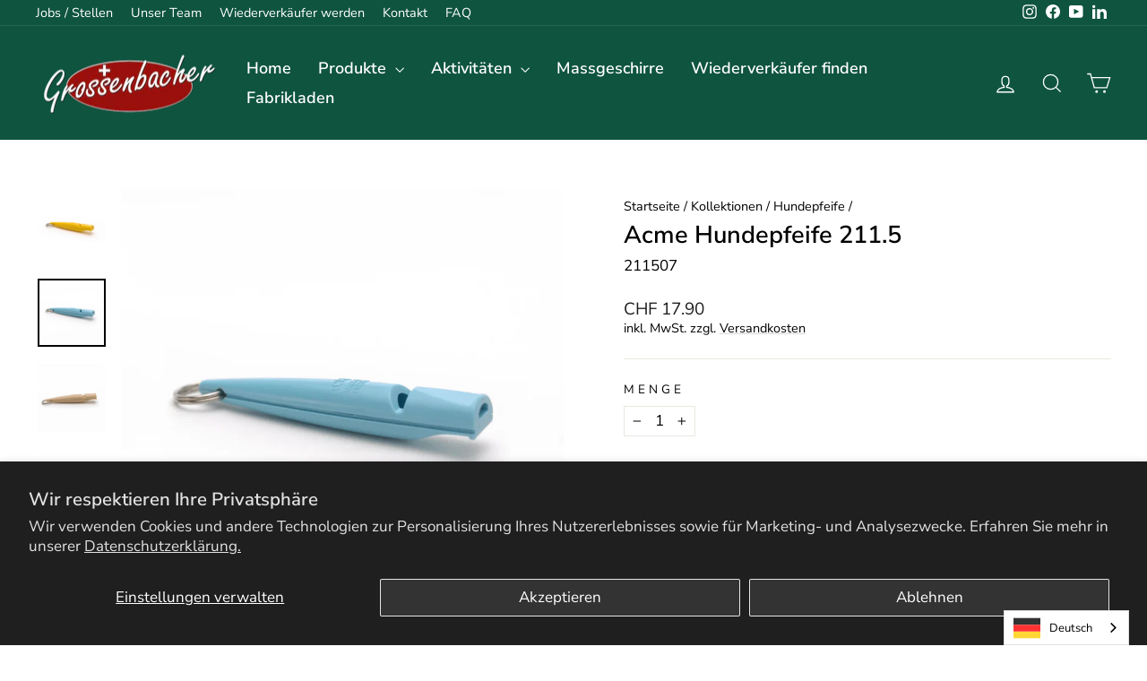

--- FILE ---
content_type: text/html; charset=utf-8
request_url: https://grossenbacher-beat.ch/collections/hundepfeife/products/acme-hundepfeife-211-5?variant=45165044924704
body_size: 91955
content:
<!doctype html>
<html class="no-js" lang="de" dir="ltr">
<head>
  <script async="" crossorigin="" fetchpriority="high" src="/cdn/shopifycloud/importmap-polyfill/es-modules-shim.2.4.0.js"></script>
<script type="application/vnd.locksmith+json" data-locksmith="">{"version":"v256","locked":false,"initialized":true,"scope":"product","access_granted":true,"access_denied":false,"requires_customer":false,"manual_lock":false,"remote_lock":false,"has_timeout":false,"remote_rendered":null,"hide_resource":false,"hide_links_to_resource":false,"transparent":true,"locks":{"all":[],"opened":[]},"keys":[],"keys_signature":"b743e7b9f3e7dc14b2caf56c83650d21cdd2ba5758fcf267a5f6f17fe98208db","state":{"template":"product.hundepfeife-mit-hoerprobe","theme":183912431996,"product":"acme-hundepfeife-211-5","collection":"hundepfeife","page":null,"blog":null,"article":null,"app":null},"now":1769881258,"path":"\/collections\/hundepfeife\/products\/acme-hundepfeife-211-5","locale_root_url":"\/","canonical_url":"https:\/\/grossenbacher-beat.ch\/products\/acme-hundepfeife-211-5","customer_id":null,"customer_id_signature":"b743e7b9f3e7dc14b2caf56c83650d21cdd2ba5758fcf267a5f6f17fe98208db","cart":null}</script><script data-locksmith="">!function(){undefined;!function(){var s=window.Locksmith={},e=document.querySelector('script[type="application/vnd.locksmith+json"]'),n=e&&e.innerHTML;if(s.state={},s.util={},s.loading=!1,n)try{s.state=JSON.parse(n)}catch(d){}if(document.addEventListener&&document.querySelector){var o,a,i,t=[76,79,67,75,83,77,73,84,72,49,49],c=function(){a=t.slice(0)},l="style",r=function(e){e&&27!==e.keyCode&&"click"!==e.type||(document.removeEventListener("keydown",r),document.removeEventListener("click",r),o&&document.body.removeChild(o),o=null)};c(),document.addEventListener("keyup",function(e){if(e.keyCode===a[0]){if(clearTimeout(i),a.shift(),0<a.length)return void(i=setTimeout(c,1e3));c(),r(),(o=document.createElement("div"))[l].width="50%",o[l].maxWidth="1000px",o[l].height="85%",o[l].border="1px rgba(0, 0, 0, 0.2) solid",o[l].background="rgba(255, 255, 255, 0.99)",o[l].borderRadius="4px",o[l].position="fixed",o[l].top="50%",o[l].left="50%",o[l].transform="translateY(-50%) translateX(-50%)",o[l].boxShadow="0 2px 5px rgba(0, 0, 0, 0.3), 0 0 100vh 100vw rgba(0, 0, 0, 0.5)",o[l].zIndex="2147483645";var t=document.createElement("textarea");t.value=JSON.stringify(JSON.parse(n),null,2),t[l].border="none",t[l].display="block",t[l].boxSizing="border-box",t[l].width="100%",t[l].height="100%",t[l].background="transparent",t[l].padding="22px",t[l].fontFamily="monospace",t[l].fontSize="14px",t[l].color="#333",t[l].resize="none",t[l].outline="none",t.readOnly=!0,o.appendChild(t),document.body.appendChild(o),t.addEventListener("click",function(e){e.stopImmediatePropagation()}),t.select(),document.addEventListener("keydown",r),document.addEventListener("click",r)}})}s.isEmbedded=-1!==window.location.search.indexOf("_ab=0&_fd=0&_sc=1"),s.path=s.state.path||window.location.pathname,s.basePath=s.state.locale_root_url.concat("/apps/locksmith").replace(/^\/\//,"/"),s.reloading=!1,s.util.console=window.console||{log:function(){},error:function(){}},s.util.makeUrl=function(e,t){var n,o=s.basePath+e,a=[],i=s.cache();for(n in i)a.push(n+"="+encodeURIComponent(i[n]));for(n in t)a.push(n+"="+encodeURIComponent(t[n]));return s.state.customer_id&&(a.push("customer_id="+encodeURIComponent(s.state.customer_id)),a.push("customer_id_signature="+encodeURIComponent(s.state.customer_id_signature))),o+=(-1===o.indexOf("?")?"?":"&")+a.join("&")},s._initializeCallbacks=[],s.on=function(e,t){if("initialize"!==e)throw'Locksmith.on() currently only supports the "initialize" event';s._initializeCallbacks.push(t)},s.initializeSession=function(e){if(!s.isEmbedded){var t=!1,n=!0,o=!0;(e=e||{}).silent&&(o=n=!(t=!0)),s.ping({silent:t,spinner:n,reload:o,callback:function(){s._initializeCallbacks.forEach(function(e){e()})}})}},s.cache=function(e){var t={};try{var n=function a(e){return(document.cookie.match("(^|; )"+e+"=([^;]*)")||0)[2]};t=JSON.parse(decodeURIComponent(n("locksmith-params")||"{}"))}catch(d){}if(e){for(var o in e)t[o]=e[o];document.cookie="locksmith-params=; expires=Thu, 01 Jan 1970 00:00:00 GMT; path=/",document.cookie="locksmith-params="+encodeURIComponent(JSON.stringify(t))+"; path=/"}return t},s.cache.cart=s.state.cart,s.cache.cartLastSaved=null,s.params=s.cache(),s.util.reload=function(){s.reloading=!0;try{window.location.href=window.location.href.replace(/#.*/,"")}catch(d){s.util.console.error("Preferred reload method failed",d),window.location.reload()}},s.cache.saveCart=function(e){if(!s.cache.cart||s.cache.cart===s.cache.cartLastSaved)return e?e():null;var t=s.cache.cartLastSaved;s.cache.cartLastSaved=s.cache.cart,fetch("/cart/update.js",{method:"POST",headers:{"Content-Type":"application/json",Accept:"application/json"},body:JSON.stringify({attributes:{locksmith:s.cache.cart}})}).then(function(e){if(!e.ok)throw new Error("Cart update failed: "+e.status);return e.json()}).then(function(){e&&e()})["catch"](function(e){if(s.cache.cartLastSaved=t,!s.reloading)throw e})},s.util.spinnerHTML='<style>body{background:#FFF}@keyframes spin{from{transform:rotate(0deg)}to{transform:rotate(360deg)}}#loading{display:flex;width:100%;height:50vh;color:#777;align-items:center;justify-content:center}#loading .spinner{display:block;animation:spin 600ms linear infinite;position:relative;width:50px;height:50px}#loading .spinner-ring{stroke:currentColor;stroke-dasharray:100%;stroke-width:2px;stroke-linecap:round;fill:none}</style><div id="loading"><div class="spinner"><svg width="100%" height="100%"><svg preserveAspectRatio="xMinYMin"><circle class="spinner-ring" cx="50%" cy="50%" r="45%"></circle></svg></svg></div></div>',s.util.clobberBody=function(e){document.body.innerHTML=e},s.util.clobberDocument=function(e){e.responseText&&(e=e.responseText),document.documentElement&&document.removeChild(document.documentElement);var t=document.open("text/html","replace");t.writeln(e),t.close(),setTimeout(function(){var e=t.querySelector("[autofocus]");e&&e.focus()},100)},s.util.serializeForm=function(e){if(e&&"FORM"===e.nodeName){var t,n,o={};for(t=e.elements.length-1;0<=t;t-=1)if(""!==e.elements[t].name)switch(e.elements[t].nodeName){case"INPUT":switch(e.elements[t].type){default:case"text":case"hidden":case"password":case"button":case"reset":case"submit":o[e.elements[t].name]=e.elements[t].value;break;case"checkbox":case"radio":e.elements[t].checked&&(o[e.elements[t].name]=e.elements[t].value);break;case"file":}break;case"TEXTAREA":o[e.elements[t].name]=e.elements[t].value;break;case"SELECT":switch(e.elements[t].type){case"select-one":o[e.elements[t].name]=e.elements[t].value;break;case"select-multiple":for(n=e.elements[t].options.length-1;0<=n;n-=1)e.elements[t].options[n].selected&&(o[e.elements[t].name]=e.elements[t].options[n].value)}break;case"BUTTON":switch(e.elements[t].type){case"reset":case"submit":case"button":o[e.elements[t].name]=e.elements[t].value}}return o}},s.util.on=function(e,i,s,t){t=t||document;var c="locksmith-"+e+i,n=function(e){var t=e.target,n=e.target.parentElement,o=t&&t.className&&(t.className.baseVal||t.className)||"",a=n&&n.className&&(n.className.baseVal||n.className)||"";("string"==typeof o&&-1!==o.split(/\s+/).indexOf(i)||"string"==typeof a&&-1!==a.split(/\s+/).indexOf(i))&&!e[c]&&(e[c]=!0,s(e))};t.attachEvent?t.attachEvent(e,n):t.addEventListener(e,n,!1)},s.util.enableActions=function(e){s.util.on("click","locksmith-action",function(e){e.preventDefault();var t=e.target;t.dataset.confirmWith&&!confirm(t.dataset.confirmWith)||(t.disabled=!0,t.innerText=t.dataset.disableWith,s.post("/action",t.dataset.locksmithParams,{spinner:!1,type:"text",success:function(e){(e=JSON.parse(e.responseText)).message&&alert(e.message),s.util.reload()}}))},e)},s.util.inject=function(e,t){var n=["data","locksmith","append"];if(-1!==t.indexOf(n.join("-"))){var o=document.createElement("div");o.innerHTML=t,e.appendChild(o)}else e.innerHTML=t;var a,i,s=e.querySelectorAll("script");for(i=0;i<s.length;++i){a=s[i];var c=document.createElement("script");if(a.type&&(c.type=a.type),a.src)c.src=a.src;else{var l=document.createTextNode(a.innerHTML);c.appendChild(l)}e.appendChild(c)}var r=e.querySelector("[autofocus]");r&&r.focus()},s.post=function(e,t,n){!1!==(n=n||{}).spinner&&s.util.clobberBody(s.util.spinnerHTML);var o={};n.container===document?(o.layout=1,n.success=function(e){s.util.clobberDocument(e)}):n.container&&(o.layout=0,n.success=function(e){var t=document.getElementById(n.container);s.util.inject(t,e),t.id===t.firstChild.id&&t.parentElement.replaceChild(t.firstChild,t)}),n.form_type&&(t.form_type=n.form_type),n.include_layout_classes!==undefined&&(t.include_layout_classes=n.include_layout_classes),n.lock_id!==undefined&&(t.lock_id=n.lock_id),s.loading=!0;var a=s.util.makeUrl(e,o),i="json"===n.type||"text"===n.type;fetch(a,{method:"POST",headers:{"Content-Type":"application/json",Accept:i?"application/json":"text/html"},body:JSON.stringify(t)}).then(function(e){if(!e.ok)throw new Error("Request failed: "+e.status);return e.text()}).then(function(e){var t=n.success||s.util.clobberDocument;t(i?{responseText:e}:e)})["catch"](function(e){if(!s.reloading)if("dashboard.weglot.com"!==window.location.host){if(!n.silent)throw alert("Something went wrong! Please refresh and try again."),e;console.error(e)}else console.error(e)})["finally"](function(){s.loading=!1})},s.postResource=function(e,t){e.path=s.path,e.search=window.location.search,e.state=s.state,e.passcode&&(e.passcode=e.passcode.trim()),e.email&&(e.email=e.email.trim()),e.state.cart=s.cache.cart,e.locksmith_json=s.jsonTag,e.locksmith_json_signature=s.jsonTagSignature,s.post("/resource",e,t)},s.ping=function(e){if(!s.isEmbedded){e=e||{};var t=function(){e.reload?s.util.reload():"function"==typeof e.callback&&e.callback()};s.post("/ping",{path:s.path,search:window.location.search,state:s.state},{spinner:!!e.spinner,silent:"undefined"==typeof e.silent||e.silent,type:"text",success:function(e){e&&e.responseText?((e=JSON.parse(e.responseText)).messages&&0<e.messages.length&&s.showMessages(e.messages),e.cart&&s.cache.cart!==e.cart?(s.cache.cart=e.cart,s.cache.saveCart(function(){t(),e.cart&&e.cart.match(/^.+:/)&&s.util.reload()})):t()):console.error("[Locksmith] Invalid result in ping callback:",e)}})}},s.timeoutMonitor=function(){var e=s.cache.cart;s.ping({callback:function(){e!==s.cache.cart||setTimeout(function(){s.timeoutMonitor()},6e4)}})},s.showMessages=function(e){var t=document.createElement("div");t.style.position="fixed",t.style.left=0,t.style.right=0,t.style.bottom="-50px",t.style.opacity=0,t.style.background="#191919",t.style.color="#ddd",t.style.transition="bottom 0.2s, opacity 0.2s",t.style.zIndex=999999,t.innerHTML="        <style>          .locksmith-ab .locksmith-b { display: none; }          .locksmith-ab.toggled .locksmith-b { display: flex; }          .locksmith-ab.toggled .locksmith-a { display: none; }          .locksmith-flex { display: flex; flex-wrap: wrap; justify-content: space-between; align-items: center; padding: 10px 20px; }          .locksmith-message + .locksmith-message { border-top: 1px #555 solid; }          .locksmith-message a { color: inherit; font-weight: bold; }          .locksmith-message a:hover { color: inherit; opacity: 0.8; }          a.locksmith-ab-toggle { font-weight: inherit; text-decoration: underline; }          .locksmith-text { flex-grow: 1; }          .locksmith-cta { flex-grow: 0; text-align: right; }          .locksmith-cta button { transform: scale(0.8); transform-origin: left; }          .locksmith-cta > * { display: block; }          .locksmith-cta > * + * { margin-top: 10px; }          .locksmith-message a.locksmith-close { flex-grow: 0; text-decoration: none; margin-left: 15px; font-size: 30px; font-family: monospace; display: block; padding: 2px 10px; }                    @media screen and (max-width: 600px) {            .locksmith-wide-only { display: none !important; }            .locksmith-flex { padding: 0 15px; }            .locksmith-flex > * { margin-top: 5px; margin-bottom: 5px; }            .locksmith-cta { text-align: left; }          }                    @media screen and (min-width: 601px) {            .locksmith-narrow-only { display: none !important; }          }        </style>      "+e.map(function(e){return'<div class="locksmith-message">'+e+"</div>"}).join(""),document.body.appendChild(t),document.body.style.position="relative",document.body.parentElement.style.paddingBottom=t.offsetHeight+"px",setTimeout(function(){t.style.bottom=0,t.style.opacity=1},50),s.util.on("click","locksmith-ab-toggle",function(e){e.preventDefault();for(var t=e.target.parentElement;-1===t.className.split(" ").indexOf("locksmith-ab");)t=t.parentElement;-1!==t.className.split(" ").indexOf("toggled")?t.className=t.className.replace("toggled",""):t.className=t.className+" toggled"}),s.util.enableActions(t)}}()}();</script>
      <script data-locksmith="">Locksmith.cache.cart=null</script>

  <script data-locksmith="">Locksmith.jsonTag="{\"version\":\"v256\",\"locked\":false,\"initialized\":true,\"scope\":\"product\",\"access_granted\":true,\"access_denied\":false,\"requires_customer\":false,\"manual_lock\":false,\"remote_lock\":false,\"has_timeout\":false,\"remote_rendered\":null,\"hide_resource\":false,\"hide_links_to_resource\":false,\"transparent\":true,\"locks\":{\"all\":[],\"opened\":[]},\"keys\":[],\"keys_signature\":\"b743e7b9f3e7dc14b2caf56c83650d21cdd2ba5758fcf267a5f6f17fe98208db\",\"state\":{\"template\":\"product.hundepfeife-mit-hoerprobe\",\"theme\":183912431996,\"product\":\"acme-hundepfeife-211-5\",\"collection\":\"hundepfeife\",\"page\":null,\"blog\":null,\"article\":null,\"app\":null},\"now\":1769881258,\"path\":\"\\\/collections\\\/hundepfeife\\\/products\\\/acme-hundepfeife-211-5\",\"locale_root_url\":\"\\\/\",\"canonical_url\":\"https:\\\/\\\/grossenbacher-beat.ch\\\/products\\\/acme-hundepfeife-211-5\",\"customer_id\":null,\"customer_id_signature\":\"b743e7b9f3e7dc14b2caf56c83650d21cdd2ba5758fcf267a5f6f17fe98208db\",\"cart\":null}";Locksmith.jsonTagSignature="4b8b5165f23ea48884486a8ec5f2b38f6497cbca5092a0a6f096eccae4df4bb8"</script>
  <meta charset="utf-8">
  <meta http-equiv="X-UA-Compatible" content="IE=edge,chrome=1">
  <meta name="viewport" content="width=device-width,initial-scale=1">
  <meta name="theme-color" content="#960001">
  <link rel="canonical" href="https://grossenbacher-beat.ch/products/acme-hundepfeife-211-5">
  <link rel="preconnect" href="https://cdn.shopify.com" crossorigin="">
  <link rel="preconnect" href="https://fonts.shopifycdn.com" crossorigin="">
  <link rel="dns-prefetch" href="https://productreviews.shopifycdn.com">
  <link rel="dns-prefetch" href="https://ajax.googleapis.com">
  <link rel="dns-prefetch" href="https://maps.googleapis.com">
  <link rel="dns-prefetch" href="https://maps.gstatic.com"><link rel="shortcut icon" href="//grossenbacher-beat.ch/cdn/shop/files/favicon-grossenbacher_32x32.png?v=1692100225" type="image/png"><title>Acme Hundepfeife 211.5
&ndash; Grossenbacher Beat
</title>
<meta name="description" content="Das Modell 211.5 ist perfekt für kleinere Hunde. Sie kann optimal für die Arbeit im Nahbereich eingesetzt werden. Der Rückruf ist bis zu einer Entfernung von 250 Metern möglich. Jede Hundepfeife des Modells 211.5 erzeugt einen exakt identischen Ton, auf den Sie Ihren Hund trainieren können. Auch nach Jahren können Sie ">
<meta property="og:site_name" content="Grossenbacher Beat">
  <meta property="og:url" content="https://grossenbacher-beat.ch/products/acme-hundepfeife-211-5"><meta property="og:title" content="Acme Hundepfeife 211.5">
<meta property="og:type" content="product">
<meta property="og:description" content="Das Modell 211.5 ist perfekt für kleinere Hunde. Sie kann optimal für die Arbeit im Nahbereich eingesetzt werden. Der Rückruf ist bis zu einer Entfernung von 250 Metern möglich. Jede Hundepfeife des Modells 211.5 erzeugt einen exakt identischen Ton, auf den Sie Ihren Hund trainieren können. Auch nach Jahren können Sie ">
<meta property="og:image" content="http://grossenbacher-beat.ch/cdn/shop/files/210.5_211.5DGOrangeFront_e0de201f-89d4-4e40-b7bb-7a4b8aba8ea8.webp?v=1686235135">
<meta property="og:image:secure_url" content="https://grossenbacher-beat.ch/cdn/shop/files/210.5_211.5DGOrangeFront_e0de201f-89d4-4e40-b7bb-7a4b8aba8ea8.webp?v=1686235135">
<meta property="og:image:width" content="1000">
    <meta property="og:image:height" content="1000"><meta name="twitter:site" content="@">
  <meta name="twitter:card" content="summary_large_image"><meta name="twitter:title" content="Acme Hundepfeife 211.5">
<meta name="twitter:description" content="Das Modell 211.5 ist perfekt für kleinere Hunde. Sie kann optimal für die Arbeit im Nahbereich eingesetzt werden. Der Rückruf ist bis zu einer Entfernung von 250 Metern möglich. Jede Hundepfeife des Modells 211.5 erzeugt einen exakt identischen Ton, auf den Sie Ihren Hund trainieren können. Auch nach Jahren können Sie ">
<script type="importmap">
{
  "imports": {
    "element.base-media": "//grossenbacher-beat.ch/cdn/shop/t/22/assets/element.base-media.js?v=61305152781971747521766165400",
    "element.image.parallax": "//grossenbacher-beat.ch/cdn/shop/t/22/assets/element.image.parallax.js?v=59188309605188605141766165401",
    "element.model": "//grossenbacher-beat.ch/cdn/shop/t/22/assets/element.model.js?v=104979259955732717291766165402",
    "element.quantity-selector": "//grossenbacher-beat.ch/cdn/shop/t/22/assets/element.quantity-selector.js?v=68208048201360514121766165402",
    "element.text.rte": "//grossenbacher-beat.ch/cdn/shop/t/22/assets/element.text.rte.js?v=28194737298593644281766165403",
    "element.video": "//grossenbacher-beat.ch/cdn/shop/t/22/assets/element.video.js?v=110560105447302630031766165404",
    "is-land": "//grossenbacher-beat.ch/cdn/shop/t/22/assets/is-land.min.js?v=92343381495565747271766165461",
    "util.misc": "//grossenbacher-beat.ch/cdn/shop/t/22/assets/util.misc.js?v=117964846174238173191766165486",
    "util.product-loader": "//grossenbacher-beat.ch/cdn/shop/t/22/assets/util.product-loader.js?v=71947287259713254281766165486",
    "util.resource-loader": "//grossenbacher-beat.ch/cdn/shop/t/22/assets/util.resource-loader.js?v=81301169148003274841766165487",
    "vendor.in-view": "//grossenbacher-beat.ch/cdn/shop/t/22/assets/vendor.in-view.js?v=126891093837844970591766165489"
  }
}
</script><script type="module" src="//grossenbacher-beat.ch/cdn/shop/t/22/assets/is-land.min.js?v=92343381495565747271766165461"></script>
<style data-shopify="">@font-face {
  font-family: "Nunito Sans";
  font-weight: 600;
  font-style: normal;
  font-display: swap;
  src: url("//grossenbacher-beat.ch/cdn/fonts/nunito_sans/nunitosans_n6.6e9464eba570101a53130c8130a9e17a8eb55c21.woff2") format("woff2"),
       url("//grossenbacher-beat.ch/cdn/fonts/nunito_sans/nunitosans_n6.25a0ac0c0a8a26038c7787054dd6058dfbc20fa8.woff") format("woff");
}

  @font-face {
  font-family: "Nunito Sans";
  font-weight: 400;
  font-style: normal;
  font-display: swap;
  src: url("//grossenbacher-beat.ch/cdn/fonts/nunito_sans/nunitosans_n4.0276fe080df0ca4e6a22d9cb55aed3ed5ba6b1da.woff2") format("woff2"),
       url("//grossenbacher-beat.ch/cdn/fonts/nunito_sans/nunitosans_n4.b4964bee2f5e7fd9c3826447e73afe2baad607b7.woff") format("woff");
}


  @font-face {
  font-family: "Nunito Sans";
  font-weight: 600;
  font-style: normal;
  font-display: swap;
  src: url("//grossenbacher-beat.ch/cdn/fonts/nunito_sans/nunitosans_n6.6e9464eba570101a53130c8130a9e17a8eb55c21.woff2") format("woff2"),
       url("//grossenbacher-beat.ch/cdn/fonts/nunito_sans/nunitosans_n6.25a0ac0c0a8a26038c7787054dd6058dfbc20fa8.woff") format("woff");
}

  @font-face {
  font-family: "Nunito Sans";
  font-weight: 400;
  font-style: italic;
  font-display: swap;
  src: url("//grossenbacher-beat.ch/cdn/fonts/nunito_sans/nunitosans_i4.6e408730afac1484cf297c30b0e67c86d17fc586.woff2") format("woff2"),
       url("//grossenbacher-beat.ch/cdn/fonts/nunito_sans/nunitosans_i4.c9b6dcbfa43622b39a5990002775a8381942ae38.woff") format("woff");
}

  @font-face {
  font-family: "Nunito Sans";
  font-weight: 600;
  font-style: italic;
  font-display: swap;
  src: url("//grossenbacher-beat.ch/cdn/fonts/nunito_sans/nunitosans_i6.e62a4aa1de9af615155fca680231620b75369d24.woff2") format("woff2"),
       url("//grossenbacher-beat.ch/cdn/fonts/nunito_sans/nunitosans_i6.84ec3dfef4c401afbcd538286a9d65b772072e4b.woff") format("woff");
}

</style><link href="//grossenbacher-beat.ch/cdn/shop/t/22/assets/theme.css?v=93626464380700918791766165520" rel="stylesheet" type="text/css" media="all">
<style data-shopify="">:root {
    --typeHeaderPrimary: "Nunito Sans";
    --typeHeaderFallback: sans-serif;
    --typeHeaderSize: 32px;
    --typeHeaderWeight: 600;
    --typeHeaderLineHeight: 1;
    --typeHeaderSpacing: 0.0em;

    --typeBasePrimary:"Nunito Sans";
    --typeBaseFallback:sans-serif;
    --typeBaseSize: 17px;
    --typeBaseWeight: 400;
    --typeBaseSpacing: 0.0em;
    --typeBaseLineHeight: 1.3;
    --typeBaselineHeightMinus01: 1.2;

    --typeCollectionTitle: 20px;

    --iconWeight: 3px;
    --iconLinecaps: miter;

    
        --buttonRadius: 50px;
    

    --colorGridOverlayOpacity: 0.1;
    --colorAnnouncement: #960001;
    --colorAnnouncementText: #ffffff;

    --colorBody: #ffffff;
    --colorBodyAlpha05: rgba(255, 255, 255, 0.05);
    --colorBodyDim: #f2f2f2;
    --colorBodyLightDim: #fafafa;
    --colorBodyMediumDim: #f5f5f5;


    --colorBorder: #e8e8e1;

    --colorBtnPrimary: #960001;
    --colorBtnPrimaryLight: #c90001;
    --colorBtnPrimaryDim: #7d0001;
    --colorBtnPrimaryText: #ffffff;

    --colorCartDot: #ff4f33;

    --colorDrawers: #ffffff;
    --colorDrawersDim: #f2f2f2;
    --colorDrawerBorder: #e8e8e1;
    --colorDrawerText: #000000;
    --colorDrawerTextDark: #000000;
    --colorDrawerButton: #960001;
    --colorDrawerButtonText: #ffffff;

    --colorFooter: #960001;
    --colorFooterText: #ffffff;
    --colorFooterTextAlpha01: #ffffff;

    --colorGridOverlay: #000000;
    --colorGridOverlayOpacity: 0.1;

    --colorHeaderTextAlpha01: rgba(255, 255, 255, 0.1);

    --colorHeroText: #ffffff;

    --colorSmallImageBg: #ffffff;
    --colorLargeImageBg: #0f0f0f;

    --colorImageOverlay: #000000;
    --colorImageOverlayOpacity: 0.1;
    --colorImageOverlayTextShadow: 0.2;

    --colorLink: #000000;

    --colorModalBg: rgba(0, 0, 0, 0.6);

    --colorNav: #0f543f;
    --colorNavText: #ffffff;

    --colorPrice: #1c1d1d;

    --colorSaleTag: #1c1d1d;
    --colorSaleTagText: #ffffff;

    --colorTextBody: #000000;
    --colorTextBodyAlpha015: rgba(0, 0, 0, 0.15);
    --colorTextBodyAlpha005: rgba(0, 0, 0, 0.05);
    --colorTextBodyAlpha008: rgba(0, 0, 0, 0.08);
    --colorTextSavings: #C20000;

    --urlIcoSelect: url(//grossenbacher-beat.ch/cdn/shop/t/22/assets/ico-select.svg);
    --urlIcoSelectFooter: url(//grossenbacher-beat.ch/cdn/shop/t/22/assets/ico-select-footer.svg);
    --urlIcoSelectWhite: url(//grossenbacher-beat.ch/cdn/shop/t/22/assets/ico-select-white.svg);

    --grid-gutter: 17px;
    --drawer-gutter: 20px;

    --sizeChartMargin: 25px 0;
    --sizeChartIconMargin: 5px;

    --newsletterReminderPadding: 40px;

    /*Shop Pay Installments*/
    --color-body-text: #000000;
    --color-body: #ffffff;
    --color-bg: #ffffff;
    }

    .placeholder-content {
    background-image: linear-gradient(100deg, #ffffff 40%, #f7f7f7 63%, #ffffff 79%);
    }</style><script>
    document.documentElement.className = document.documentElement.className.replace('no-js', 'js');

    window.theme = window.theme || {};
    theme.routes = {
      home: "/",
      cart: "/cart.js",
      cartPage: "/cart",
      cartAdd: "/cart/add.js",
      cartChange: "/cart/change.js",
      search: "/search",
      predictiveSearch: "/search/suggest"
    };
    theme.strings = {
      soldOut: "Ausverkauft",
      unavailable: "Nicht verfügbar",
      inStockLabel: "Auf Lager",
      oneStockLabel: "[count] auf Lager",
      otherStockLabel: "[count] auf Lager",
      willNotShipUntil: "Wird nach dem [date] versendet",
      willBeInStockAfter: "Wird nach dem [date] auf Lager sein",
      waitingForStock: "Wird für Sie auf Bestellung Produziert",
      savePrice: "Sparen [saved_amount]",
      cartEmpty: "Ihr Einkaufswagen ist im Moment leer.",
      cartTermsConfirmation: "Sie müssen den Verkaufsbedingungen zustimmen, um auszuchecken",
      searchCollections: "Kollektionen",
      searchPages: "Seiten",
      searchArticles: "Artikel",
      productFrom: "Von ",
      maxQuantity: "Du kannst nur haben [quantity] von [title] in Ihrem Warenkorbt."
    };
    theme.settings = {
      cartType: "drawer",
      isCustomerTemplate: false,
      moneyFormat: "CHF {{amount}}",
      saveType: "percent",
      productImageSize: "natural",
      productImageCover: false,
      predictiveSearch: true,
      predictiveSearchType: null,
      predictiveSearchVendor: true,
      predictiveSearchPrice: false,
      quickView: false,
      themeName: 'Impulse',
      themeVersion: "8.1.0"
    };
  </script>

  <script>window.performance && window.performance.mark && window.performance.mark('shopify.content_for_header.start');</script><meta name="google-site-verification" content="uWooPDbPUsAk-NiSRlSUTB8lSPmm3GxBtPl7cTd2Aa4">
<meta id="shopify-digital-wallet" name="shopify-digital-wallet" content="/72608055584/digital_wallets/dialog">
<meta name="shopify-checkout-api-token" content="2ff7ac07d70f34e9312f9dd8d221f101">
<link rel="alternate" type="application/json+oembed" href="https://grossenbacher-beat.ch/products/acme-hundepfeife-211-5.oembed">
<script async="async" src="/checkouts/internal/preloads.js?locale=de-CH"></script>
<link rel="preconnect" href="https://shop.app" crossorigin="anonymous">
<script async="async" src="https://shop.app/checkouts/internal/preloads.js?locale=de-CH&shop_id=72608055584" crossorigin="anonymous"></script>
<script id="apple-pay-shop-capabilities" type="application/json">{"shopId":72608055584,"countryCode":"CH","currencyCode":"CHF","merchantCapabilities":["supports3DS"],"merchantId":"gid:\/\/shopify\/Shop\/72608055584","merchantName":"Grossenbacher Beat","requiredBillingContactFields":["postalAddress","email"],"requiredShippingContactFields":["postalAddress","email"],"shippingType":"shipping","supportedNetworks":["visa","masterCard","amex"],"total":{"type":"pending","label":"Grossenbacher Beat","amount":"1.00"},"shopifyPaymentsEnabled":true,"supportsSubscriptions":true}</script>
<script id="shopify-features" type="application/json">{"accessToken":"2ff7ac07d70f34e9312f9dd8d221f101","betas":["rich-media-storefront-analytics"],"domain":"grossenbacher-beat.ch","predictiveSearch":true,"shopId":72608055584,"locale":"de"}</script>
<script>var Shopify = Shopify || {};
Shopify.shop = "grossenbacher-beat.myshopify.com";
Shopify.locale = "de";
Shopify.currency = {"active":"CHF","rate":"1.0"};
Shopify.country = "CH";
Shopify.theme = {"name":"DEV | Impulse 8.1.0","id":183912431996,"schema_name":"Impulse","schema_version":"8.1.0","theme_store_id":857,"role":"main"};
Shopify.theme.handle = "null";
Shopify.theme.style = {"id":null,"handle":null};
Shopify.cdnHost = "grossenbacher-beat.ch/cdn";
Shopify.routes = Shopify.routes || {};
Shopify.routes.root = "/";</script>
<script type="module">!function(o){(o.Shopify=o.Shopify||{}).modules=!0}(window);</script>
<script>!function(o){function n(){var o=[];function n(){o.push(Array.prototype.slice.apply(arguments))}return n.q=o,n}var t=o.Shopify=o.Shopify||{};t.loadFeatures=n(),t.autoloadFeatures=n()}(window);</script>
<script>
  window.ShopifyPay = window.ShopifyPay || {};
  window.ShopifyPay.apiHost = "shop.app\/pay";
  window.ShopifyPay.redirectState = null;
</script>
<script id="shop-js-analytics" type="application/json">{"pageType":"product"}</script>
<script defer="defer" async="" type="module" src="//grossenbacher-beat.ch/cdn/shopifycloud/shop-js/modules/v2/client.init-shop-cart-sync_BH0MO3MH.de.esm.js"></script>
<script defer="defer" async="" type="module" src="//grossenbacher-beat.ch/cdn/shopifycloud/shop-js/modules/v2/chunk.common_BErAfWaM.esm.js"></script>
<script defer="defer" async="" type="module" src="//grossenbacher-beat.ch/cdn/shopifycloud/shop-js/modules/v2/chunk.modal_DqzNaksh.esm.js"></script>
<script type="module">
  await import("//grossenbacher-beat.ch/cdn/shopifycloud/shop-js/modules/v2/client.init-shop-cart-sync_BH0MO3MH.de.esm.js");
await import("//grossenbacher-beat.ch/cdn/shopifycloud/shop-js/modules/v2/chunk.common_BErAfWaM.esm.js");
await import("//grossenbacher-beat.ch/cdn/shopifycloud/shop-js/modules/v2/chunk.modal_DqzNaksh.esm.js");

  window.Shopify.SignInWithShop?.initShopCartSync?.({"fedCMEnabled":true,"windoidEnabled":true});

</script>
<script>
  window.Shopify = window.Shopify || {};
  if (!window.Shopify.featureAssets) window.Shopify.featureAssets = {};
  window.Shopify.featureAssets['shop-js'] = {"shop-cart-sync":["modules/v2/client.shop-cart-sync__0cGp0nR.de.esm.js","modules/v2/chunk.common_BErAfWaM.esm.js","modules/v2/chunk.modal_DqzNaksh.esm.js"],"init-fed-cm":["modules/v2/client.init-fed-cm_CM6VDTst.de.esm.js","modules/v2/chunk.common_BErAfWaM.esm.js","modules/v2/chunk.modal_DqzNaksh.esm.js"],"init-shop-email-lookup-coordinator":["modules/v2/client.init-shop-email-lookup-coordinator_CBMbWck_.de.esm.js","modules/v2/chunk.common_BErAfWaM.esm.js","modules/v2/chunk.modal_DqzNaksh.esm.js"],"init-windoid":["modules/v2/client.init-windoid_BLu1c52k.de.esm.js","modules/v2/chunk.common_BErAfWaM.esm.js","modules/v2/chunk.modal_DqzNaksh.esm.js"],"shop-button":["modules/v2/client.shop-button_CA8sgLdC.de.esm.js","modules/v2/chunk.common_BErAfWaM.esm.js","modules/v2/chunk.modal_DqzNaksh.esm.js"],"shop-cash-offers":["modules/v2/client.shop-cash-offers_CtGlpQVP.de.esm.js","modules/v2/chunk.common_BErAfWaM.esm.js","modules/v2/chunk.modal_DqzNaksh.esm.js"],"shop-toast-manager":["modules/v2/client.shop-toast-manager_uf2EYvu_.de.esm.js","modules/v2/chunk.common_BErAfWaM.esm.js","modules/v2/chunk.modal_DqzNaksh.esm.js"],"init-shop-cart-sync":["modules/v2/client.init-shop-cart-sync_BH0MO3MH.de.esm.js","modules/v2/chunk.common_BErAfWaM.esm.js","modules/v2/chunk.modal_DqzNaksh.esm.js"],"init-customer-accounts-sign-up":["modules/v2/client.init-customer-accounts-sign-up_GYoAbbBa.de.esm.js","modules/v2/client.shop-login-button_BwiwRr-G.de.esm.js","modules/v2/chunk.common_BErAfWaM.esm.js","modules/v2/chunk.modal_DqzNaksh.esm.js"],"pay-button":["modules/v2/client.pay-button_Fn8OU5F0.de.esm.js","modules/v2/chunk.common_BErAfWaM.esm.js","modules/v2/chunk.modal_DqzNaksh.esm.js"],"init-customer-accounts":["modules/v2/client.init-customer-accounts_hH0NE_bx.de.esm.js","modules/v2/client.shop-login-button_BwiwRr-G.de.esm.js","modules/v2/chunk.common_BErAfWaM.esm.js","modules/v2/chunk.modal_DqzNaksh.esm.js"],"avatar":["modules/v2/client.avatar_BTnouDA3.de.esm.js"],"init-shop-for-new-customer-accounts":["modules/v2/client.init-shop-for-new-customer-accounts_iGaU0q4U.de.esm.js","modules/v2/client.shop-login-button_BwiwRr-G.de.esm.js","modules/v2/chunk.common_BErAfWaM.esm.js","modules/v2/chunk.modal_DqzNaksh.esm.js"],"shop-follow-button":["modules/v2/client.shop-follow-button_DfZt4rU7.de.esm.js","modules/v2/chunk.common_BErAfWaM.esm.js","modules/v2/chunk.modal_DqzNaksh.esm.js"],"checkout-modal":["modules/v2/client.checkout-modal_BkbVv7me.de.esm.js","modules/v2/chunk.common_BErAfWaM.esm.js","modules/v2/chunk.modal_DqzNaksh.esm.js"],"shop-login-button":["modules/v2/client.shop-login-button_BwiwRr-G.de.esm.js","modules/v2/chunk.common_BErAfWaM.esm.js","modules/v2/chunk.modal_DqzNaksh.esm.js"],"lead-capture":["modules/v2/client.lead-capture_uTCHmOe0.de.esm.js","modules/v2/chunk.common_BErAfWaM.esm.js","modules/v2/chunk.modal_DqzNaksh.esm.js"],"shop-login":["modules/v2/client.shop-login_DZ2U4X68.de.esm.js","modules/v2/chunk.common_BErAfWaM.esm.js","modules/v2/chunk.modal_DqzNaksh.esm.js"],"payment-terms":["modules/v2/client.payment-terms_ARjsA2tN.de.esm.js","modules/v2/chunk.common_BErAfWaM.esm.js","modules/v2/chunk.modal_DqzNaksh.esm.js"]};
</script>
<script>(function() {
  var isLoaded = false;
  function asyncLoad() {
    if (isLoaded) return;
    isLoaded = true;
    var urls = ["https:\/\/cdn.weglot.com\/weglot_script_tag.js?shop=grossenbacher-beat.myshopify.com","https:\/\/cdn-bundler.nice-team.net\/app\/js\/bundler.js?shop=grossenbacher-beat.myshopify.com"];
    for (var i = 0; i < urls.length; i++) {
      var s = document.createElement('script');
      s.type = 'text/javascript';
      s.async = true;
      s.src = urls[i];
      var x = document.getElementsByTagName('script')[0];
      x.parentNode.insertBefore(s, x);
    }
  };
  if(window.attachEvent) {
    window.attachEvent('onload', asyncLoad);
  } else {
    window.addEventListener('load', asyncLoad, false);
  }
})();</script>
<script id="__st">var __st={"a":72608055584,"offset":3600,"reqid":"707d719c-76a1-4eda-9bba-13c0c634c18d-1769881258","pageurl":"grossenbacher-beat.ch\/collections\/hundepfeife\/products\/acme-hundepfeife-211-5?variant=45165044924704","u":"b2e3f538c19c","p":"product","rtyp":"product","rid":8287926354208};</script>
<script>window.ShopifyPaypalV4VisibilityTracking = true;</script>
<script id="captcha-bootstrap">!function(){'use strict';const t='contact',e='account',n='new_comment',o=[[t,t],['blogs',n],['comments',n],[t,'customer']],c=[[e,'customer_login'],[e,'guest_login'],[e,'recover_customer_password'],[e,'create_customer']],r=t=>t.map((([t,e])=>`form[action*='/${t}']:not([data-nocaptcha='true']) input[name='form_type'][value='${e}']`)).join(','),a=t=>()=>t?[...document.querySelectorAll(t)].map((t=>t.form)):[];function s(){const t=[...o],e=r(t);return a(e)}const i='password',u='form_key',d=['recaptcha-v3-token','g-recaptcha-response','h-captcha-response',i],f=()=>{try{return window.sessionStorage}catch{return}},m='__shopify_v',_=t=>t.elements[u];function p(t,e,n=!1){try{const o=window.sessionStorage,c=JSON.parse(o.getItem(e)),{data:r}=function(t){const{data:e,action:n}=t;return t[m]||n?{data:e,action:n}:{data:t,action:n}}(c);for(const[e,n]of Object.entries(r))t.elements[e]&&(t.elements[e].value=n);n&&o.removeItem(e)}catch(o){console.error('form repopulation failed',{error:o})}}const l='form_type',E='cptcha';function T(t){t.dataset[E]=!0}const w=window,h=w.document,L='Shopify',v='ce_forms',y='captcha';let A=!1;((t,e)=>{const n=(g='f06e6c50-85a8-45c8-87d0-21a2b65856fe',I='https://cdn.shopify.com/shopifycloud/storefront-forms-hcaptcha/ce_storefront_forms_captcha_hcaptcha.v1.5.2.iife.js',D={infoText:'Durch hCaptcha geschützt',privacyText:'Datenschutz',termsText:'Allgemeine Geschäftsbedingungen'},(t,e,n)=>{const o=w[L][v],c=o.bindForm;if(c)return c(t,g,e,D).then(n);var r;o.q.push([[t,g,e,D],n]),r=I,A||(h.body.append(Object.assign(h.createElement('script'),{id:'captcha-provider',async:!0,src:r})),A=!0)});var g,I,D;w[L]=w[L]||{},w[L][v]=w[L][v]||{},w[L][v].q=[],w[L][y]=w[L][y]||{},w[L][y].protect=function(t,e){n(t,void 0,e),T(t)},Object.freeze(w[L][y]),function(t,e,n,w,h,L){const[v,y,A,g]=function(t,e,n){const i=e?o:[],u=t?c:[],d=[...i,...u],f=r(d),m=r(i),_=r(d.filter((([t,e])=>n.includes(e))));return[a(f),a(m),a(_),s()]}(w,h,L),I=t=>{const e=t.target;return e instanceof HTMLFormElement?e:e&&e.form},D=t=>v().includes(t);t.addEventListener('submit',(t=>{const e=I(t);if(!e)return;const n=D(e)&&!e.dataset.hcaptchaBound&&!e.dataset.recaptchaBound,o=_(e),c=g().includes(e)&&(!o||!o.value);(n||c)&&t.preventDefault(),c&&!n&&(function(t){try{if(!f())return;!function(t){const e=f();if(!e)return;const n=_(t);if(!n)return;const o=n.value;o&&e.removeItem(o)}(t);const e=Array.from(Array(32),(()=>Math.random().toString(36)[2])).join('');!function(t,e){_(t)||t.append(Object.assign(document.createElement('input'),{type:'hidden',name:u})),t.elements[u].value=e}(t,e),function(t,e){const n=f();if(!n)return;const o=[...t.querySelectorAll(`input[type='${i}']`)].map((({name:t})=>t)),c=[...d,...o],r={};for(const[a,s]of new FormData(t).entries())c.includes(a)||(r[a]=s);n.setItem(e,JSON.stringify({[m]:1,action:t.action,data:r}))}(t,e)}catch(e){console.error('failed to persist form',e)}}(e),e.submit())}));const S=(t,e)=>{t&&!t.dataset[E]&&(n(t,e.some((e=>e===t))),T(t))};for(const o of['focusin','change'])t.addEventListener(o,(t=>{const e=I(t);D(e)&&S(e,y())}));const B=e.get('form_key'),M=e.get(l),P=B&&M;t.addEventListener('DOMContentLoaded',(()=>{const t=y();if(P)for(const e of t)e.elements[l].value===M&&p(e,B);[...new Set([...A(),...v().filter((t=>'true'===t.dataset.shopifyCaptcha))])].forEach((e=>S(e,t)))}))}(h,new URLSearchParams(w.location.search),n,t,e,['guest_login'])})(!0,!0)}();</script>
<script integrity="sha256-4kQ18oKyAcykRKYeNunJcIwy7WH5gtpwJnB7kiuLZ1E=" data-source-attribution="shopify.loadfeatures" defer="defer" src="//grossenbacher-beat.ch/cdn/shopifycloud/storefront/assets/storefront/load_feature-a0a9edcb.js" crossorigin="anonymous"></script>
<script crossorigin="anonymous" defer="defer" src="//grossenbacher-beat.ch/cdn/shopifycloud/storefront/assets/shopify_pay/storefront-65b4c6d7.js?v=20250812"></script>
<script data-source-attribution="shopify.dynamic_checkout.dynamic.init">var Shopify=Shopify||{};Shopify.PaymentButton=Shopify.PaymentButton||{isStorefrontPortableWallets:!0,init:function(){window.Shopify.PaymentButton.init=function(){};var t=document.createElement("script");t.src="https://grossenbacher-beat.ch/cdn/shopifycloud/portable-wallets/latest/portable-wallets.de.js",t.type="module",document.head.appendChild(t)}};
</script>
<script data-source-attribution="shopify.dynamic_checkout.buyer_consent">
  function portableWalletsHideBuyerConsent(e){var t=document.getElementById("shopify-buyer-consent"),n=document.getElementById("shopify-subscription-policy-button");t&&n&&(t.classList.add("hidden"),t.setAttribute("aria-hidden","true"),n.removeEventListener("click",e))}function portableWalletsShowBuyerConsent(e){var t=document.getElementById("shopify-buyer-consent"),n=document.getElementById("shopify-subscription-policy-button");t&&n&&(t.classList.remove("hidden"),t.removeAttribute("aria-hidden"),n.addEventListener("click",e))}window.Shopify?.PaymentButton&&(window.Shopify.PaymentButton.hideBuyerConsent=portableWalletsHideBuyerConsent,window.Shopify.PaymentButton.showBuyerConsent=portableWalletsShowBuyerConsent);
</script>
<script data-source-attribution="shopify.dynamic_checkout.cart.bootstrap">document.addEventListener("DOMContentLoaded",(function(){function t(){return document.querySelector("shopify-accelerated-checkout-cart, shopify-accelerated-checkout")}if(t())Shopify.PaymentButton.init();else{new MutationObserver((function(e,n){t()&&(Shopify.PaymentButton.init(),n.disconnect())})).observe(document.body,{childList:!0,subtree:!0})}}));
</script>
<script id="scb4127" type="text/javascript" async="" src="https://grossenbacher-beat.ch/cdn/shopifycloud/privacy-banner/storefront-banner.js"></script><link id="shopify-accelerated-checkout-styles" rel="stylesheet" media="screen" href="https://grossenbacher-beat.ch/cdn/shopifycloud/portable-wallets/latest/accelerated-checkout-backwards-compat.css" crossorigin="anonymous">
<style id="shopify-accelerated-checkout-cart">
        #shopify-buyer-consent {
  margin-top: 1em;
  display: inline-block;
  width: 100%;
}

#shopify-buyer-consent.hidden {
  display: none;
}

#shopify-subscription-policy-button {
  background: none;
  border: none;
  padding: 0;
  text-decoration: underline;
  font-size: inherit;
  cursor: pointer;
}

#shopify-subscription-policy-button::before {
  box-shadow: none;
}

      </style>

<script>window.performance && window.performance.mark && window.performance.mark('shopify.content_for_header.end');</script>

  <style data-shopify="">
    :root {
      /* Root Variables */
      /* ========================= */
      --root-color-primary: #000000;
      --color-primary: #000000;
      --root-color-secondary: #ffffff;
      --color-secondary: #ffffff;
      --color-sale-tag: #1c1d1d;
      --color-sale-tag-text: #ffffff;
      --layout-section-padding-block: 3rem;
      --layout-section-padding-inline--md: 40px;
      --layout-section-max-inline-size: 1420px; 


      /* Text */
      /* ========================= */
      
      /* Body Font Styles */
      --element-text-font-family--body: "Nunito Sans";
      --element-text-font-family-fallback--body: sans-serif;
      --element-text-font-weight--body: 400;
      --element-text-letter-spacing--body: 0.0em;
      --element-text-text-transform--body: none;

      /* Body Font Sizes */
      --element-text-font-size--body: initial;
      --element-text-font-size--body-xs: 13px;
      --element-text-font-size--body-sm: 15px;
      --element-text-font-size--body-md: 17px;
      --element-text-font-size--body-lg: 19px;
      
      /* Body Line Heights */
      --element-text-line-height--body: 1.3;

      /* Heading Font Styles */
      --element-text-font-family--heading: "Nunito Sans";
      --element-text-font-family-fallback--heading: sans-serif;
      --element-text-font-weight--heading: 600;
      --element-text-letter-spacing--heading: 0.0em;
      
       
      
      
      /* Heading Font Sizes */
      --element-text-font-size--heading-2xl: 48px;
      --element-text-font-size--heading-xl: 32px;
      --element-text-font-size--heading-lg: 26px;
      --element-text-font-size--heading-md: 24px;
      --element-text-font-size--heading-sm: 18px;
      --element-text-font-size--heading-xs: 16px;
      
      /* Heading Line Heights */
      --element-text-line-height--heading: 1;

      /* Buttons */
      /* ========================= */
      
          --element-button-radius: 50px;
      

      --element-button-padding-block: 12px;
      --element-button-text-transform: uppercase;
      --element-button-font-weight: 800;
      --element-button-font-size: max(calc(var(--typeBaseSize) - 4px), 13px);
      --element-button-letter-spacing: .3em;

      /* Base Color Variables */
      --element-button-color-primary: #960001;
      --element-button-color-secondary: #ffffff;
      --element-button-shade-border: 100%;

      /* Hover State Variables */
      --element-button-shade-background--hover: 0%;
      --element-button-shade-border--hover: 100%;

      /* Focus State Variables */
      --element-button-color-focus: var(--color-focus);

      /* Inputs */
      /* ========================= */
      
          --element-icon-radius: 50px;
      

      --element-input-font-size: var(--element-text-font-size--body-sm);
      --element-input-box-shadow-shade: 100%;

      /* Hover State Variables */
      --element-input-background-shade--hover: 0%;
      --element-input-box-shadow-spread-radius--hover: 1px;
    }

    @media only screen and (max-width: 768px) {
      :root {
        --element-button-font-size: max(calc(var(--typeBaseSize) - 5px), 11px);
      }
    }

    .element-radio {
        &:has(input[type='radio']:checked) {
          --element-button-color: var(--element-button-color-secondary);
        }
    }

    /* ATC Button Overrides */
    /* ========================= */

    .element-button[type="submit"],
    .element-button[type="submit"] .element-text,
    .element-button--shopify-payment-wrapper button {
      --element-button-padding-block: 13px;
      --element-button-padding-inline: 20px;
      --element-button-line-height: 1.42;
      --_font-size--body-md: var(--element-button-font-size);

      line-height: 1.42 !important;
    }

    /* When dynamic checkout is enabled */
    product-form:has(.element-button--shopify-payment-wrapper) {
      --element-button-color: #000000;

      .element-button[type="submit"],
      .element-button--shopify-payment-wrapper button {
        min-height: 50px !important;
      }

      .shopify-payment-button {
        margin: 0;
      }
    }

    /* Hover animation for non-angled buttons */
    body:not([data-button_style='angled']) .element-button[type="submit"] {
      position: relative;
      overflow: hidden;

      &:after {
        content: '';
        position: absolute;
        top: 0;
        left: 150%;
        width: 200%;
        height: 100%;
        transform: skewX(-20deg);
        background-image: linear-gradient(to right,transparent, rgba(255,255,255,.25),transparent);
      }

      &:hover:after {
        animation: shine 0.75s cubic-bezier(0.01, 0.56, 1, 1);
      }
    }

    /* ANGLED STYLE - ATC Button Overrides */
    /* ========================= */
    
    [data-button_style='angled'] {
      --element-button-shade-background--active: var(--element-button-shade-background);
      --element-button-shade-border--active: var(--element-button-shade-border);

      .element-button[type="submit"] {
        --_box-shadow: none;

        position: relative;
        max-width: 94%;
        border-top: 1px solid #960001;
        border-bottom: 1px solid #960001;
        
        &:before,
        &:after {
          content: '';
          position: absolute;
          display: block;
          top: -1px;
          bottom: -1px;
          width: 20px;
          transform: skewX(-12deg);
          background-color: #960001;
        }
        
        &:before {
          left: -6px;
        }
        
        &:after {
          right: -6px;
        }
      }

      /* When dynamic checkout is enabled */
      product-form:has(.element-button--shopify-payment-wrapper) {
        .element-button[type="submit"]:before,
        .element-button[type="submit"]:after {
          background-color: color-mix(in srgb,var(--_color-text) var(--_shade-background),var(--_color-background));
          border-top: 1px solid #960001;
          border-bottom: 1px solid #960001;
        }

        .element-button[type="submit"]:before {
          border-left: 1px solid #960001;
        }
        
        .element-button[type="submit"]:after {
          border-right: 1px solid #960001;
        }
      }

      .element-button--shopify-payment-wrapper {
        --_color-background: #960001;

        button:hover,
        button:before,
        button:after {
          background-color: color-mix(in srgb,var(--_color-text) var(--_shade-background),var(--_color-background)) !important;
        }

        button:not(button:focus-visible) {
          box-shadow: none !important;
        }
      }
    }
  </style>

  <script src="//grossenbacher-beat.ch/cdn/shop/t/22/assets/vendor-scripts-v11.js" defer="defer"></script><script src="//grossenbacher-beat.ch/cdn/shop/t/22/assets/theme.js?v=136594583821836832691766165485" defer="defer"></script>
<!-- BEGIN app block: shopify://apps/linkedoption/blocks/app-embed/564f3d71-fe5e-48d7-a0de-284b76666f1e --><style>.king-linked-options-collection__container {
      --align: center;
      --margin-top: 10px;
      --margin-bottom: 0px;
      --count-font-size: 12px;
      --count-font-color: #5f6772;
      --label-layout: row;
      --label-font-size: 12px;
      --label-font-color: #5f6772;
      --label-space: 4px;
    }
    .lv-option-collection-color-swatch {
      --border-width: 2px;
      --border-color: transparent;
      --border-color-active: #ffffff;
      --border-color-hover: #000000;
      --padding: 2px;
      --size: 21px;
    }
    .lv-option-collection-image-swatch {
      --border-width: 2px;
      --border-color: #ffffff;
      --border-color-active: #ffffff;
      --border-color-hover: #000000;
      --padding: 2px;
      --size: 24px;
    }
    .lv-option-collection-button {
      --border-width: 1px;
      --padding: 4px;
      --border-color: #babfc3;
      --border-color-active: #4f5354;
      --border-color-hover: #4f5354;
      --bg-color: #fff;
      --bg-color-active: #fff;
      --text-color: #000;
      --text-color-active: #000;
    }
    .lv-option-collection-dropdown,
    .lv-option-collection-dropdown-options {
      --bg-color: #960001;
      --text-color: #ffffff;
      --border-width: 1px;
      --border-color: #ffffff;
      --border-radius: 1px;
      --padding: 6px;
      --text-color-active: #960001;
      --bg-color-active: #ffffff;
    }
  </style><!-- BEGIN app snippet: config --><script>
  window.kingLinkedOptionConfig = window.kingLinkedOptionConfig || {};
  kingLinkedOptionConfig.version = "v1";
  kingLinkedOptionConfig.enabled = true;
  kingLinkedOptionConfig.featuredProductEnabled = false;
  kingLinkedOptionConfig.shop = "grossenbacher-beat.myshopify.com";
  kingLinkedOptionConfig.country = "CH";
  kingLinkedOptionConfig.language = "de";
  kingLinkedOptionConfig.currency = "CHF";
  kingLinkedOptionConfig.shopDomain = "grossenbacher-beat.ch";
  kingLinkedOptionConfig.pageType = "product";
  kingLinkedOptionConfig.moneyFormat = "CHF {{amount}}";
  kingLinkedOptionConfig.moneyFormatWithCurrency = "CHF {{amount}}";
  kingLinkedOptionConfig.prefix = "";
  kingLinkedOptionConfig.namespace = "app--20802568193--king-linked-options";
  kingLinkedOptionConfig.hide = true;
  kingLinkedOptionConfig.remove = false;
  kingLinkedOptionConfig.storefrontAccessToken = "b6de916b7789c7c6a1db6b609855de8b";
  kingLinkedOptionConfig.cartAttributeEnabled = false;
  kingLinkedOptionConfig.cartAttributeSelector = "";
  kingLinkedOptionConfig.hideDuplicateOption = false;
  kingLinkedOptionConfig.hideDuplicate = false;
  kingLinkedOptionConfig.subcategoryInCardMode = "FULL_OPTION";
  kingLinkedOptionConfig.enableSeamlessOptionSwitching = false;
  kingLinkedOptionConfig.seamlessSectionIds = [];
  kingLinkedOptionConfig.themeConfigV2 = {"liveThemeId":"183912431996","themes":[{"themeIds":["156904489248"],"themeStoreId":"838","themeName":"Empire","product":{"points":[],"variant":{"id":"","option":{"id":"","name":{"id":"legend","type":"text"}}},"exclude":"","hide":""},"productCard":{"item":{"card":"","link":"","price":"","title":"","image_1":"","image_2":"","image_1_type":"","image_2_type":"","compareAtPrice":""},"points":[],"quickAddForm":{"product":{"id":"","type":"value"},"variant":{"id":"","type":"value"}},"exclude":"","hide":""},"quickView":{"points":[],"trigger":"","variant":"","container":"","productId":{"id":"","type":""},"getVariantEl":""}},{"themeIds":["182873850236","144802185504","147915407648","148356071712","157366386976","159513968928","173660111228","177931583868","178799935868","178799968636","178934907260","181590294908","181843820924","182956786044","183267557756","183912300924","183912431996"],"themeStoreId":"857","themeName":"Impulse","product":{"points":[{"id":".product-single__meta .variant-wrapper","pos":"BEFORE"},{"id":".product-single__meta .product-block[data-dynamic-variants-enabled]","pos":"BEFORE"},{"id":".product-single__meta .product-block--price","pos":"AFTER"},{"id":".product-single__meta .product-block--sales-point","pos":"BEFORE"}],"variant":{"id":".product-single__meta .variant-wrapper","option":{"id":"fieldset","name":{"id":"legend","type":"text"}}},"container":".product-single__meta","exclude":"","hide":""},"productCard":{"item":{"card":".grid__item.grid-product","link":"a","price":".grid-product__price .grid-product__price--original","title":".grid-product__meta .grid-product__title","image_1":"image-element img:nth-child(1)","image_2":"","image_1_type":"image","image_2_type":"image","compareAtPrice":""},"points":[{"id":".grid-product__meta","pos":"INSIDE"}],"quickAddForm":{"product":{"id":"","type":"value"},"variant":{"id":"","type":"value"}},"exclude":"","hide":""},"quickView":{"type":"separate","option":".variant-wrapper","points":[{"id":".product-block[data-dynamic-variants-enabled]","pos":"BEFORE"},{"id":".product-block--price","pos":"AFTER"}],"trigger":".quick-product__btn","variant":".product-block[data-dynamic-variants-enabled]","container":".modal--quick-shop","productId":{"id":"form[action*='/cart/add'] input[name='product-id']","type":"value"}}},{"themeIds":["156904522016"],"themeStoreId":"863","themeName":"Boost","product":{"points":[],"variant":{"id":"","option":{"id":"","name":{"id":"legend","type":"text"}}},"exclude":"","hide":""},"productCard":{"item":{"card":"","link":"","price":"","title":"","image_1":"","image_2":"","image_1_type":"","image_2_type":"","compareAtPrice":""},"points":[],"quickAddForm":{"product":{"id":"","type":"value"},"variant":{"id":"","type":"value"}},"exclude":"","hide":""},"quickView":{"points":[],"trigger":"","variant":"","container":"","productId":{"id":"","type":""},"getVariantEl":""}},{"themeIds":["144801825056"],"themeStoreId":"887","themeName":"Dawn","product":{"points":[{"id":".product__info-container variant-selects","pos":"BEFORE"},{"id":".product__info-container .product-form__quantity","pos":"BEFORE"},{"id":".product__info-container>div:has(.price)","pos":"AFTER"},{"id":".product__info-container form[action*='/cart/add']","pos":"BEFORE"}],"variant":{"id":".product__info-container variant-selects","option":{"id":"fieldset","name":{"id":"legend","type":"text"}}},"container":".product__info-container","exclude":"","hide":""},"productCard":{"item":{"card":".product-card-wrapper","link":"a","price":".card>.card__content .card-information .price__regular .price-item--regular","title":".card>.card__content .card__heading a","image_1":".card--media .media img:nth-child(1)","image_2":"","image_1_type":"image","image_2_type":"image","compareAtPrice":".card>.card__content .card-information .price__sale .price-item--sale"},"points":[{"id":".card>.card__content .card__information","pos":"INSIDE"}],"quickAddForm":{"product":{"id":"","type":""},"variant":{"id":"","type":""}},"exclude":"","hide":""},"quickView":{"points":[],"trigger":"","variant":"","container":"","productId":{"id":"","type":""}}},{"themeIds":["156904554784"],"themeStoreId":"1609","themeName":"Xtra","product":{"points":[{"id":".f8pr-variant-selection","pos":"BEFORE"},{"id":".f8pr-buy-button","pos":"BEFORE"},{"id":".f8pr","pos":"beforebegin"}],"variant":{"id":".f8pr-variant-selection","option":{"id":"label,ul","name":{"id":"label","type":"text"}}},"container":"#main-product","exclude":"","hide":""},"productCard":{"item":{"card":".product-card","link":"a","price":".price .money,.price","title":"h3 a","image_1":"picture:nth-of-type(1) img","image_2":"picture:nth-of-type(2) img","image_1_type":"image","image_2_type":"image","compareAtPrice":".price .old-price"},"points":[{"id":"div:has(>.product-card-title)","pos":"INSIDE"}],"exclude":"","hide":""},"quickView":{"type":"global","points":[{"id":".f8pr-variant-selection","pos":"BEFORE"},{"id":".f8pr-buy-button","pos":"BEFORE"},{"id":".f8pr","pos":"beforebegin"}],"trigger":".overlay-buy_button","variant":".f8pr-variant-selection","container":"#quickshop","productId":{"id":"form[action*='/cart/add'] input[name='product-id']","type":"value"}}}]};
  kingLinkedOptionConfig.product = {
    id: 8287926354208,
    active: true,
    groupType: "",
    autoScroll: false,
    anchor: "",
    options: ["Farbe"],
    trans: {}
  };
  kingLinkedOptionConfig.productCard = {
    enabled: true,
    multiOptionEnabled: false,
    hideOptions: "",
    applyPages: ["article","blog","collection","index","page","product","search"],
    customize: {"align":"CENTER","display":"SWATCHES","countText":"{{count}} colors","marginTop":10,"showLabel":false,"imageAlign":"CENTER","labelSpace":4,"buttonLimit":5,"buttonStyle":"SQUARE","labelLayout":"INLINE","dropdownIcon":"2","marginBottom":0,"buttonPadding":4,"countFontSize":12,"labelFontSize":12,"showSeparator":false,"twoColorStyle":"bottom right","countFontColor":"#5f6772","colorSwatchSize":21,"dropdownPadding":6,"imageSwatchSize":24,"colorSwatchLimit":"11","colorSwatchStyle":"ROUND","imageSwatchLimit":"11","imageSwatchStyle":"ROUND","buttonBorderWidth":1,"buttonColorActive":"#fff","buttonColorNormal":"#fff","buttonLimitMobile":5,"dropdownTextColor":"#ffffff","colorSwatchPadding":2,"imageSwatchPadding":2,"colorSwatchTooltips":true,"dropdownBorderColor":"#ffffff","dropdownBorderWidth":1,"imageSwatchTooltips":false,"buttonTextColorActive":"#000","buttonTextColorNormal":"#000","buttonBorderColorHover":"#4f5354","buttonUnavailableStyle":"CROSS","colorSwatchBorderWidth":2,"colorSwatchLimitMobile":"11","imageSwatchBorderWidth":2,"imageSwatchLimitMobile":"11","buttonBorderColorActive":"#4f5354","buttonBorderColorNormal":"#babfc3","dropdownBackgroundColor":"#960001","dropdownTextColorActive":"#960001","dropdownUnavailableStyle":"STRIKE","buttonHideUnmatchedVariant":false,"colorSwatchBorderColorHover":"#000000","colorSwatchUnavailableStyle":"CROSS","imageSwatchBorderColorHover":"#000000","imageSwatchUnavailableStyle":"CROSS","colorSwatchBorderColorActive":"#ffffff","colorSwatchBorderColorNormal":"transparent","dropdownHideUnmatchedVariant":false,"imageSwatchBorderColorActive":"#ffffff","imageSwatchBorderColorNormal":"#ffffff","dropdownBackgroundColorActive":"#ffffff","colorSwatchHideUnmatchedVariant":false,"imageSwatchHideUnmatchedVariant":false},
    clickBehavior: "REDIRECT",
  };
  kingLinkedOptionConfig.appTranslations = {};
</script>
<!-- END app snippet -->
<style id="king-linked-options-custom-css">
  .lv-option-box, 
.lv-option-box * {
    font-family: 'Nunito Sans', sans-serif !important;
    font-size: 17px !important;
}

.loa-wrapper select,
.loa-wrapper input[type="radio"],
.loa-wrapper input[type="checkbox"] {
    font-size: 17px !important;
}
  /* Container der Swatches */
.king-linked-options-collection_container {
    display: flex;              /* Flexbox für horizontale Anordnung */
    flex-wrap: wrap;            /* Zeilenumbruch bei mehreren Swatches */
    gap: 6px;                   /* Abstand zwischen den Swatches */
    margin-top: 8px;            /* Abstand oberhalb der Swatches */
}

/* Einzelne Swatches */
.king-linked-options-collection_container .linked-option-swatch {
    width: 32px;                /* Größe wie Impulse Standard */
    height: 32px;
    border-radius: 50%;         /* Runde Swatches */
    border: 1px solid #ccc;     /* Leichter Rahmen */
    cursor: pointer;
    transition: all 0.2s ease; /* sanfte Hover-Effekte */
}

/* Hover-Effekt */
.king-linked-options-collection_container .linked-option-swatch:hover {
    transform: scale(1.1);
    border-color: #999;
}

/* Ausgewählte Option */
.king-linked-options-collection_container .linked-option-swatch.active {
    border: 2px solid #000;    /* markiert aktive Swatch */
}
</style>
<!-- BEGIN app snippet: template -->
  

<!-- END app snippet -->










<!-- END app block --><!-- BEGIN app block: shopify://apps/bundler/blocks/bundler-script-append/7a6ae1b8-3b16-449b-8429-8bb89a62c664 --><script defer="defer">
	/**	Bundler script loader, version number: 2.0 */
	(function(){
		var loadScript=function(a,b){var c=document.createElement("script");c.type="text/javascript",c.readyState?c.onreadystatechange=function(){("loaded"==c.readyState||"complete"==c.readyState)&&(c.onreadystatechange=null,b())}:c.onload=function(){b()},c.src=a,document.getElementsByTagName("head")[0].appendChild(c)};
		appendScriptUrl('grossenbacher-beat.myshopify.com');

		// get script url and append timestamp of last change
		function appendScriptUrl(shop) {

			var timeStamp = Math.floor(Date.now() / (1000*1*1));
			var timestampUrl = 'https://bundler.nice-team.net/app/shop/status/'+shop+'.js?'+timeStamp;

			loadScript(timestampUrl, function() {
				// append app script
				if (typeof bundler_settings_updated == 'undefined') {
					console.log('settings are undefined');
					bundler_settings_updated = 'default-by-script';
				}
				var scriptUrl = "https://cdn-bundler.nice-team.net/app/js/bundler-script.js?shop="+shop+"&"+bundler_settings_updated;
				loadScript(scriptUrl, function(){});
			});
		}
	})();

	var BndlrScriptAppended = true;
	
</script>

<!-- END app block --><!-- BEGIN app block: shopify://apps/weglot-translate-your-store/blocks/weglot/3097482a-fafe-42ff-bc33-ea19e35c4a20 -->





  
    

    
    
    
  
    

    
    
    
  
    

    
    
    
  


<!--Start Weglot Script-->
<script type="application/json" id="weglot-data">{"allLanguageUrls":{"de":"https://grossenbacher-beat.ch/collections/hundepfeife/products/acme-hundepfeife-211-5?variant=45165044924704","en":"https://grossenbacher-beat.ch/en/collections/hundepfeife/products/acme-hundepfeife-211-5?variant=45165044924704","it":"https://grossenbacher-beat.ch/it/collections/hundepfeife/products/acme-hundepfeife-211-5?variant=45165044924704","fr":"https://grossenbacher-beat.ch/fr/collections/hundepfeife/products/acme-hundepfeife-211-5?variant=45165044924704"},"originalCanonicalUrl":"https://grossenbacher-beat.ch/products/acme-hundepfeife-211-5","originalPath":"/collections/hundepfeife/products/acme-hundepfeife-211-5","settings":{"auto_switch":true,"auto_switch_fallback":null,"category":9,"custom_settings":{"dynamic":"","live":true,"button_style":{"with_name":true,"full_name":true,"is_dropdown":true,"with_flags":true,"custom_css":"","flag_type":"rectangle_mat"},"switchers":[],"translate_search":true,"translate_images":false,"loading_bar":true,"hide_switcher":false,"wait_transition":true,"shopify_theme_app_extension":true},"deleted_at":null,"dynamics":[{"value":".tpo_option-set-container"},{"value":".bndlr-volume"},{"value":".predictive-search-results"},{"value":".results__search-btn"},{"value":"._1fragem1y"},{"value":"._4QenE"},{"value":".tpo_option-heading"},{"value":".tool-tip__inner"},{"value":".size-chart"},{"value":".tool-tip__content"},{"value":".drawer__inner"},{"value":".drawer__footer appear-animation appear-delay-4"},{"value":"cali-event-modal caliEventModal"},{"value":"cali-popup-overlay"},{"value":"PBarNextFrameWrapper"},{"value":"template-page"}],"excluded_blocks":[],"excluded_paths":[],"external_enabled":false,"host":"grossenbacher-beat.ch","is_dns_set":true,"is_https":true,"language_from":"de","language_from_custom_flag":null,"language_from_custom_name":null,"languages":[{"connect_host_destination":null,"custom_code":null,"custom_flag":null,"custom_local_name":null,"custom_name":null,"enabled":true,"language_to":"en"},{"connect_host_destination":null,"custom_code":null,"custom_flag":null,"custom_local_name":null,"custom_name":null,"enabled":true,"language_to":"it"},{"connect_host_destination":null,"custom_code":null,"custom_flag":null,"custom_local_name":null,"custom_name":null,"enabled":true,"language_to":"fr"}],"media_enabled":false,"page_views_enabled":false,"technology_id":2,"technology_name":"Shopify","translation_engine":3,"url_type":"SUBDIRECTORY","versions":{"translation":1762183058,"slugTranslation":1762186425}}}</script>
<script src="https://cdn.weglot.com/weglot.min.js?api_key=wg_54e21f11f8a0f3bff2ade9de483579376" async=""></script>
<!--End Weglot Script-->

<!-- END app block --><script src="https://cdn.shopify.com/extensions/019be919-ef78-75d8-823d-8a9cb3398aef/linked-options-368/assets/linked_options_variants.min.js" type="text/javascript" defer="defer"></script>
<link href="https://cdn.shopify.com/extensions/019be919-ef78-75d8-823d-8a9cb3398aef/linked-options-368/assets/product.min.css" rel="stylesheet" type="text/css" media="all">
<link href="https://monorail-edge.shopifysvc.com" rel="dns-prefetch">
<script>(function(){if ("sendBeacon" in navigator && "performance" in window) {try {var session_token_from_headers = performance.getEntriesByType('navigation')[0].serverTiming.find(x => x.name == '_s').description;} catch {var session_token_from_headers = undefined;}var session_cookie_matches = document.cookie.match(/_shopify_s=([^;]*)/);var session_token_from_cookie = session_cookie_matches && session_cookie_matches.length === 2 ? session_cookie_matches[1] : "";var session_token = session_token_from_headers || session_token_from_cookie || "";function handle_abandonment_event(e) {var entries = performance.getEntries().filter(function(entry) {return /monorail-edge.shopifysvc.com/.test(entry.name);});if (!window.abandonment_tracked && entries.length === 0) {window.abandonment_tracked = true;var currentMs = Date.now();var navigation_start = performance.timing.navigationStart;var payload = {shop_id: 72608055584,url: window.location.href,navigation_start,duration: currentMs - navigation_start,session_token,page_type: "product"};window.navigator.sendBeacon("https://monorail-edge.shopifysvc.com/v1/produce", JSON.stringify({schema_id: "online_store_buyer_site_abandonment/1.1",payload: payload,metadata: {event_created_at_ms: currentMs,event_sent_at_ms: currentMs}}));}}window.addEventListener('pagehide', handle_abandonment_event);}}());</script>
<script id="web-pixels-manager-setup">(function e(e,d,r,n,o){if(void 0===o&&(o={}),!Boolean(null===(a=null===(i=window.Shopify)||void 0===i?void 0:i.analytics)||void 0===a?void 0:a.replayQueue)){var i,a;window.Shopify=window.Shopify||{};var t=window.Shopify;t.analytics=t.analytics||{};var s=t.analytics;s.replayQueue=[],s.publish=function(e,d,r){return s.replayQueue.push([e,d,r]),!0};try{self.performance.mark("wpm:start")}catch(e){}var l=function(){var e={modern:/Edge?\/(1{2}[4-9]|1[2-9]\d|[2-9]\d{2}|\d{4,})\.\d+(\.\d+|)|Firefox\/(1{2}[4-9]|1[2-9]\d|[2-9]\d{2}|\d{4,})\.\d+(\.\d+|)|Chrom(ium|e)\/(9{2}|\d{3,})\.\d+(\.\d+|)|(Maci|X1{2}).+ Version\/(15\.\d+|(1[6-9]|[2-9]\d|\d{3,})\.\d+)([,.]\d+|)( \(\w+\)|)( Mobile\/\w+|) Safari\/|Chrome.+OPR\/(9{2}|\d{3,})\.\d+\.\d+|(CPU[ +]OS|iPhone[ +]OS|CPU[ +]iPhone|CPU IPhone OS|CPU iPad OS)[ +]+(15[._]\d+|(1[6-9]|[2-9]\d|\d{3,})[._]\d+)([._]\d+|)|Android:?[ /-](13[3-9]|1[4-9]\d|[2-9]\d{2}|\d{4,})(\.\d+|)(\.\d+|)|Android.+Firefox\/(13[5-9]|1[4-9]\d|[2-9]\d{2}|\d{4,})\.\d+(\.\d+|)|Android.+Chrom(ium|e)\/(13[3-9]|1[4-9]\d|[2-9]\d{2}|\d{4,})\.\d+(\.\d+|)|SamsungBrowser\/([2-9]\d|\d{3,})\.\d+/,legacy:/Edge?\/(1[6-9]|[2-9]\d|\d{3,})\.\d+(\.\d+|)|Firefox\/(5[4-9]|[6-9]\d|\d{3,})\.\d+(\.\d+|)|Chrom(ium|e)\/(5[1-9]|[6-9]\d|\d{3,})\.\d+(\.\d+|)([\d.]+$|.*Safari\/(?![\d.]+ Edge\/[\d.]+$))|(Maci|X1{2}).+ Version\/(10\.\d+|(1[1-9]|[2-9]\d|\d{3,})\.\d+)([,.]\d+|)( \(\w+\)|)( Mobile\/\w+|) Safari\/|Chrome.+OPR\/(3[89]|[4-9]\d|\d{3,})\.\d+\.\d+|(CPU[ +]OS|iPhone[ +]OS|CPU[ +]iPhone|CPU IPhone OS|CPU iPad OS)[ +]+(10[._]\d+|(1[1-9]|[2-9]\d|\d{3,})[._]\d+)([._]\d+|)|Android:?[ /-](13[3-9]|1[4-9]\d|[2-9]\d{2}|\d{4,})(\.\d+|)(\.\d+|)|Mobile Safari.+OPR\/([89]\d|\d{3,})\.\d+\.\d+|Android.+Firefox\/(13[5-9]|1[4-9]\d|[2-9]\d{2}|\d{4,})\.\d+(\.\d+|)|Android.+Chrom(ium|e)\/(13[3-9]|1[4-9]\d|[2-9]\d{2}|\d{4,})\.\d+(\.\d+|)|Android.+(UC? ?Browser|UCWEB|U3)[ /]?(15\.([5-9]|\d{2,})|(1[6-9]|[2-9]\d|\d{3,})\.\d+)\.\d+|SamsungBrowser\/(5\.\d+|([6-9]|\d{2,})\.\d+)|Android.+MQ{2}Browser\/(14(\.(9|\d{2,})|)|(1[5-9]|[2-9]\d|\d{3,})(\.\d+|))(\.\d+|)|K[Aa][Ii]OS\/(3\.\d+|([4-9]|\d{2,})\.\d+)(\.\d+|)/},d=e.modern,r=e.legacy,n=navigator.userAgent;return n.match(d)?"modern":n.match(r)?"legacy":"unknown"}(),u="modern"===l?"modern":"legacy",c=(null!=n?n:{modern:"",legacy:""})[u],f=function(e){return[e.baseUrl,"/wpm","/b",e.hashVersion,"modern"===e.buildTarget?"m":"l",".js"].join("")}({baseUrl:d,hashVersion:r,buildTarget:u}),m=function(e){var d=e.version,r=e.bundleTarget,n=e.surface,o=e.pageUrl,i=e.monorailEndpoint;return{emit:function(e){var a=e.status,t=e.errorMsg,s=(new Date).getTime(),l=JSON.stringify({metadata:{event_sent_at_ms:s},events:[{schema_id:"web_pixels_manager_load/3.1",payload:{version:d,bundle_target:r,page_url:o,status:a,surface:n,error_msg:t},metadata:{event_created_at_ms:s}}]});if(!i)return console&&console.warn&&console.warn("[Web Pixels Manager] No Monorail endpoint provided, skipping logging."),!1;try{return self.navigator.sendBeacon.bind(self.navigator)(i,l)}catch(e){}var u=new XMLHttpRequest;try{return u.open("POST",i,!0),u.setRequestHeader("Content-Type","text/plain"),u.send(l),!0}catch(e){return console&&console.warn&&console.warn("[Web Pixels Manager] Got an unhandled error while logging to Monorail."),!1}}}}({version:r,bundleTarget:l,surface:e.surface,pageUrl:self.location.href,monorailEndpoint:e.monorailEndpoint});try{o.browserTarget=l,function(e){var d=e.src,r=e.async,n=void 0===r||r,o=e.onload,i=e.onerror,a=e.sri,t=e.scriptDataAttributes,s=void 0===t?{}:t,l=document.createElement("script"),u=document.querySelector("head"),c=document.querySelector("body");if(l.async=n,l.src=d,a&&(l.integrity=a,l.crossOrigin="anonymous"),s)for(var f in s)if(Object.prototype.hasOwnProperty.call(s,f))try{l.dataset[f]=s[f]}catch(e){}if(o&&l.addEventListener("load",o),i&&l.addEventListener("error",i),u)u.appendChild(l);else{if(!c)throw new Error("Did not find a head or body element to append the script");c.appendChild(l)}}({src:f,async:!0,onload:function(){if(!function(){var e,d;return Boolean(null===(d=null===(e=window.Shopify)||void 0===e?void 0:e.analytics)||void 0===d?void 0:d.initialized)}()){var d=window.webPixelsManager.init(e)||void 0;if(d){var r=window.Shopify.analytics;r.replayQueue.forEach((function(e){var r=e[0],n=e[1],o=e[2];d.publishCustomEvent(r,n,o)})),r.replayQueue=[],r.publish=d.publishCustomEvent,r.visitor=d.visitor,r.initialized=!0}}},onerror:function(){return m.emit({status:"failed",errorMsg:"".concat(f," has failed to load")})},sri:function(e){var d=/^sha384-[A-Za-z0-9+/=]+$/;return"string"==typeof e&&d.test(e)}(c)?c:"",scriptDataAttributes:o}),m.emit({status:"loading"})}catch(e){m.emit({status:"failed",errorMsg:(null==e?void 0:e.message)||"Unknown error"})}}})({shopId: 72608055584,storefrontBaseUrl: "https://grossenbacher-beat.ch",extensionsBaseUrl: "https://extensions.shopifycdn.com/cdn/shopifycloud/web-pixels-manager",monorailEndpoint: "https://monorail-edge.shopifysvc.com/unstable/produce_batch",surface: "storefront-renderer",enabledBetaFlags: ["2dca8a86"],webPixelsConfigList: [{"id":"1708425596","configuration":"{\"pixel_id\":\"2490210411323445\",\"pixel_type\":\"facebook_pixel\"}","eventPayloadVersion":"v1","runtimeContext":"OPEN","scriptVersion":"ca16bc87fe92b6042fbaa3acc2fbdaa6","type":"APP","apiClientId":2329312,"privacyPurposes":["ANALYTICS","MARKETING","SALE_OF_DATA"],"dataSharingAdjustments":{"protectedCustomerApprovalScopes":["read_customer_address","read_customer_email","read_customer_name","read_customer_personal_data","read_customer_phone"]}},{"id":"832045344","configuration":"{\"config\":\"{\\\"pixel_id\\\":\\\"G-BV3M1R08TV\\\",\\\"target_country\\\":\\\"CH\\\",\\\"gtag_events\\\":[{\\\"type\\\":\\\"begin_checkout\\\",\\\"action_label\\\":\\\"G-BV3M1R08TV\\\"},{\\\"type\\\":\\\"search\\\",\\\"action_label\\\":\\\"G-BV3M1R08TV\\\"},{\\\"type\\\":\\\"view_item\\\",\\\"action_label\\\":[\\\"G-BV3M1R08TV\\\",\\\"MC-TCF9SP2PGY\\\"]},{\\\"type\\\":\\\"purchase\\\",\\\"action_label\\\":[\\\"G-BV3M1R08TV\\\",\\\"MC-TCF9SP2PGY\\\"]},{\\\"type\\\":\\\"page_view\\\",\\\"action_label\\\":[\\\"G-BV3M1R08TV\\\",\\\"MC-TCF9SP2PGY\\\"]},{\\\"type\\\":\\\"add_payment_info\\\",\\\"action_label\\\":\\\"G-BV3M1R08TV\\\"},{\\\"type\\\":\\\"add_to_cart\\\",\\\"action_label\\\":\\\"G-BV3M1R08TV\\\"}],\\\"enable_monitoring_mode\\\":false}\"}","eventPayloadVersion":"v1","runtimeContext":"OPEN","scriptVersion":"b2a88bafab3e21179ed38636efcd8a93","type":"APP","apiClientId":1780363,"privacyPurposes":[],"dataSharingAdjustments":{"protectedCustomerApprovalScopes":["read_customer_address","read_customer_email","read_customer_name","read_customer_personal_data","read_customer_phone"]}},{"id":"shopify-app-pixel","configuration":"{}","eventPayloadVersion":"v1","runtimeContext":"STRICT","scriptVersion":"0450","apiClientId":"shopify-pixel","type":"APP","privacyPurposes":["ANALYTICS","MARKETING"]},{"id":"shopify-custom-pixel","eventPayloadVersion":"v1","runtimeContext":"LAX","scriptVersion":"0450","apiClientId":"shopify-pixel","type":"CUSTOM","privacyPurposes":["ANALYTICS","MARKETING"]}],isMerchantRequest: false,initData: {"shop":{"name":"Grossenbacher Beat","paymentSettings":{"currencyCode":"CHF"},"myshopifyDomain":"grossenbacher-beat.myshopify.com","countryCode":"CH","storefrontUrl":"https:\/\/grossenbacher-beat.ch"},"customer":null,"cart":null,"checkout":null,"productVariants":[{"price":{"amount":17.9,"currencyCode":"CHF"},"product":{"title":"Acme Hundepfeife 211.5","vendor":"ACME Whistles","id":"8287926354208","untranslatedTitle":"Acme Hundepfeife 211.5","url":"\/products\/acme-hundepfeife-211-5","type":""},"id":"45165044597024","image":{"src":"\/\/grossenbacher-beat.ch\/cdn\/shop\/files\/210.5_211.5YellowFront_5c30b829-cebb-4f05-a179-7c5c772e822a.webp?v=1686235135"},"sku":"211517","title":"Gelb","untranslatedTitle":"Gelb"},{"price":{"amount":17.9,"currencyCode":"CHF"},"product":{"title":"Acme Hundepfeife 211.5","vendor":"ACME Whistles","id":"8287926354208","untranslatedTitle":"Acme Hundepfeife 211.5","url":"\/products\/acme-hundepfeife-211-5","type":""},"id":"45165044629792","image":{"src":"\/\/grossenbacher-beat.ch\/cdn\/shop\/files\/210.5_211.5LimeGreenFront_174c3c36-760f-4f4a-b051-7a18dd4e7d21.webp?v=1686235135"},"sku":"211516","title":"Hellgruen","untranslatedTitle":"Hellgruen"},{"price":{"amount":17.9,"currencyCode":"CHF"},"product":{"title":"Acme Hundepfeife 211.5","vendor":"ACME Whistles","id":"8287926354208","untranslatedTitle":"Acme Hundepfeife 211.5","url":"\/products\/acme-hundepfeife-211-5","type":""},"id":"45165044662560","image":{"src":"\/\/grossenbacher-beat.ch\/cdn\/shop\/files\/210.5_211.5DGOrangeFront_e0de201f-89d4-4e40-b7bb-7a4b8aba8ea8.webp?v=1686235135"},"sku":"211515","title":"Orange","untranslatedTitle":"Orange"},{"price":{"amount":17.9,"currencyCode":"CHF"},"product":{"title":"Acme Hundepfeife 211.5","vendor":"ACME Whistles","id":"8287926354208","untranslatedTitle":"Acme Hundepfeife 211.5","url":"\/products\/acme-hundepfeife-211-5","type":""},"id":"45165044695328","image":{"src":"\/\/grossenbacher-beat.ch\/cdn\/shop\/files\/210.5_211.5PurpleFront_6f62c0e6-c688-4738-8493-dc4ffed43525.webp?v=1686235135"},"sku":"211506","title":"Violett","untranslatedTitle":"Violett"},{"price":{"amount":17.9,"currencyCode":"CHF"},"product":{"title":"Acme Hundepfeife 211.5","vendor":"ACME Whistles","id":"8287926354208","untranslatedTitle":"Acme Hundepfeife 211.5","url":"\/products\/acme-hundepfeife-211-5","type":""},"id":"45165044728096","image":{"src":"\/\/grossenbacher-beat.ch\/cdn\/shop\/files\/210.5_211.5VioletFront_59647893-727d-45b9-89d0-b11044e736ed.webp?v=1686235135"},"sku":"211514","title":"Lila","untranslatedTitle":"Lila"},{"price":{"amount":17.9,"currencyCode":"CHF"},"product":{"title":"Acme Hundepfeife 211.5","vendor":"ACME Whistles","id":"8287926354208","untranslatedTitle":"Acme Hundepfeife 211.5","url":"\/products\/acme-hundepfeife-211-5","type":""},"id":"45165044760864","image":{"src":"\/\/grossenbacher-beat.ch\/cdn\/shop\/files\/210.5_211.5CarmineRedFront_96c0aa2a-199f-4748-b6b6-48ed675ff4d4.webp?v=1686235135"},"sku":"211513","title":"Rot","untranslatedTitle":"Rot"},{"price":{"amount":17.9,"currencyCode":"CHF"},"product":{"title":"Acme Hundepfeife 211.5","vendor":"ACME Whistles","id":"8287926354208","untranslatedTitle":"Acme Hundepfeife 211.5","url":"\/products\/acme-hundepfeife-211-5","type":""},"id":"45165044793632","image":{"src":"\/\/grossenbacher-beat.ch\/cdn\/shop\/files\/210.5_211.5ForestGreenFront_7bbff3d1-9963-46ee-8346-f0cfe178559c.webp?v=1686235135"},"sku":"211512","title":"Dunkelgruen","untranslatedTitle":"Dunkelgruen"},{"price":{"amount":17.9,"currencyCode":"CHF"},"product":{"title":"Acme Hundepfeife 211.5","vendor":"ACME Whistles","id":"8287926354208","untranslatedTitle":"Acme Hundepfeife 211.5","url":"\/products\/acme-hundepfeife-211-5","type":""},"id":"45165044826400","image":{"src":"\/\/grossenbacher-beat.ch\/cdn\/shop\/files\/210.5_211.5OliveGreen_26c04691-08da-443e-8dbc-53884f27fb46.webp?v=1686235135"},"sku":"211511","title":"Olive","untranslatedTitle":"Olive"},{"price":{"amount":17.9,"currencyCode":"CHF"},"product":{"title":"Acme Hundepfeife 211.5","vendor":"ACME Whistles","id":"8287926354208","untranslatedTitle":"Acme Hundepfeife 211.5","url":"\/products\/acme-hundepfeife-211-5","type":""},"id":"45165044859168","image":{"src":"\/\/grossenbacher-beat.ch\/cdn\/shop\/files\/210.5_211.5DGOrangeFront_e0de201f-89d4-4e40-b7bb-7a4b8aba8ea8.webp?v=1686235135"},"sku":"211510","title":"Braun","untranslatedTitle":"Braun"},{"price":{"amount":17.9,"currencyCode":"CHF"},"product":{"title":"Acme Hundepfeife 211.5","vendor":"ACME Whistles","id":"8287926354208","untranslatedTitle":"Acme Hundepfeife 211.5","url":"\/products\/acme-hundepfeife-211-5","type":""},"id":"45165044891936","image":{"src":"\/\/grossenbacher-beat.ch\/cdn\/shop\/files\/210.5_211.5CoralFront_502dce30-7ee5-4c25-b5f7-1cba6c18c3c9.webp?v=1686235135"},"sku":"211508","title":"Koralle","untranslatedTitle":"Koralle"},{"price":{"amount":17.9,"currencyCode":"CHF"},"product":{"title":"Acme Hundepfeife 211.5","vendor":"ACME Whistles","id":"8287926354208","untranslatedTitle":"Acme Hundepfeife 211.5","url":"\/products\/acme-hundepfeife-211-5","type":""},"id":"45165044924704","image":{"src":"\/\/grossenbacher-beat.ch\/cdn\/shop\/files\/210.5_211.5BabyBlueFront_caaaf20b-4ddc-496e-96ca-5fcffd9101e2.webp?v=1686235135"},"sku":"211507","title":"Hellblau","untranslatedTitle":"Hellblau"},{"price":{"amount":17.9,"currencyCode":"CHF"},"product":{"title":"Acme Hundepfeife 211.5","vendor":"ACME Whistles","id":"8287926354208","untranslatedTitle":"Acme Hundepfeife 211.5","url":"\/products\/acme-hundepfeife-211-5","type":""},"id":"45165044957472","image":{"src":"\/\/grossenbacher-beat.ch\/cdn\/shop\/files\/210.5_211.5DGGreenFront_02be05a2-b8b0-48a9-87cf-0936c8f9e3d7.webp?v=1686235135"},"sku":"211505","title":"Leuchtgruen","untranslatedTitle":"Leuchtgruen"},{"price":{"amount":17.9,"currencyCode":"CHF"},"product":{"title":"Acme Hundepfeife 211.5","vendor":"ACME Whistles","id":"8287926354208","untranslatedTitle":"Acme Hundepfeife 211.5","url":"\/products\/acme-hundepfeife-211-5","type":""},"id":"45165044990240","image":{"src":"\/\/grossenbacher-beat.ch\/cdn\/shop\/files\/210.5_211.5turquoise_4ae835ab-7d3c-4b63-bc3b-30d53955af51.jpg?v=1699871904"},"sku":"211504","title":"Tuerkis","untranslatedTitle":"Tuerkis"},{"price":{"amount":17.9,"currencyCode":"CHF"},"product":{"title":"Acme Hundepfeife 211.5","vendor":"ACME Whistles","id":"8287926354208","untranslatedTitle":"Acme Hundepfeife 211.5","url":"\/products\/acme-hundepfeife-211-5","type":""},"id":"45165045121312","image":{"src":"\/\/grossenbacher-beat.ch\/cdn\/shop\/files\/210.5_211.5GlowInTheDark_f7a76824-22a4-4e28-8048-18463626ecca.webp?v=1686235135"},"sku":"211509","title":"im Dunkeln leuchtend","untranslatedTitle":"im Dunkeln leuchtend"},{"price":{"amount":17.9,"currencyCode":"CHF"},"product":{"title":"Acme Hundepfeife 211.5","vendor":"ACME Whistles","id":"8287926354208","untranslatedTitle":"Acme Hundepfeife 211.5","url":"\/products\/acme-hundepfeife-211-5","type":""},"id":"45165045154080","image":{"src":"\/\/grossenbacher-beat.ch\/cdn\/shop\/files\/210.5_211.5WhiteFront_32eeb9d4-d26a-4b5e-ab40-a6c4e396dcea.webp?v=1686235135"},"sku":"211518","title":"Weiss","untranslatedTitle":"Weiss"}],"purchasingCompany":null},},"https://grossenbacher-beat.ch/cdn","1d2a099fw23dfb22ep557258f5m7a2edbae",{"modern":"","legacy":""},{"shopId":"72608055584","storefrontBaseUrl":"https:\/\/grossenbacher-beat.ch","extensionBaseUrl":"https:\/\/extensions.shopifycdn.com\/cdn\/shopifycloud\/web-pixels-manager","surface":"storefront-renderer","enabledBetaFlags":"[\"2dca8a86\"]","isMerchantRequest":"false","hashVersion":"1d2a099fw23dfb22ep557258f5m7a2edbae","publish":"custom","events":"[[\"page_viewed\",{}],[\"product_viewed\",{\"productVariant\":{\"price\":{\"amount\":17.9,\"currencyCode\":\"CHF\"},\"product\":{\"title\":\"Acme Hundepfeife 211.5\",\"vendor\":\"ACME Whistles\",\"id\":\"8287926354208\",\"untranslatedTitle\":\"Acme Hundepfeife 211.5\",\"url\":\"\/products\/acme-hundepfeife-211-5\",\"type\":\"\"},\"id\":\"45165044924704\",\"image\":{\"src\":\"\/\/grossenbacher-beat.ch\/cdn\/shop\/files\/210.5_211.5BabyBlueFront_caaaf20b-4ddc-496e-96ca-5fcffd9101e2.webp?v=1686235135\"},\"sku\":\"211507\",\"title\":\"Hellblau\",\"untranslatedTitle\":\"Hellblau\"}}]]"});</script><script>
  window.ShopifyAnalytics = window.ShopifyAnalytics || {};
  window.ShopifyAnalytics.meta = window.ShopifyAnalytics.meta || {};
  window.ShopifyAnalytics.meta.currency = 'CHF';
  var meta = {"product":{"id":8287926354208,"gid":"gid:\/\/shopify\/Product\/8287926354208","vendor":"ACME Whistles","type":"","handle":"acme-hundepfeife-211-5","variants":[{"id":45165044597024,"price":1790,"name":"Acme Hundepfeife 211.5 - Gelb","public_title":"Gelb","sku":"211517"},{"id":45165044629792,"price":1790,"name":"Acme Hundepfeife 211.5 - Hellgruen","public_title":"Hellgruen","sku":"211516"},{"id":45165044662560,"price":1790,"name":"Acme Hundepfeife 211.5 - Orange","public_title":"Orange","sku":"211515"},{"id":45165044695328,"price":1790,"name":"Acme Hundepfeife 211.5 - Violett","public_title":"Violett","sku":"211506"},{"id":45165044728096,"price":1790,"name":"Acme Hundepfeife 211.5 - Lila","public_title":"Lila","sku":"211514"},{"id":45165044760864,"price":1790,"name":"Acme Hundepfeife 211.5 - Rot","public_title":"Rot","sku":"211513"},{"id":45165044793632,"price":1790,"name":"Acme Hundepfeife 211.5 - Dunkelgruen","public_title":"Dunkelgruen","sku":"211512"},{"id":45165044826400,"price":1790,"name":"Acme Hundepfeife 211.5 - Olive","public_title":"Olive","sku":"211511"},{"id":45165044859168,"price":1790,"name":"Acme Hundepfeife 211.5 - Braun","public_title":"Braun","sku":"211510"},{"id":45165044891936,"price":1790,"name":"Acme Hundepfeife 211.5 - Koralle","public_title":"Koralle","sku":"211508"},{"id":45165044924704,"price":1790,"name":"Acme Hundepfeife 211.5 - Hellblau","public_title":"Hellblau","sku":"211507"},{"id":45165044957472,"price":1790,"name":"Acme Hundepfeife 211.5 - Leuchtgruen","public_title":"Leuchtgruen","sku":"211505"},{"id":45165044990240,"price":1790,"name":"Acme Hundepfeife 211.5 - Tuerkis","public_title":"Tuerkis","sku":"211504"},{"id":45165045121312,"price":1790,"name":"Acme Hundepfeife 211.5 - im Dunkeln leuchtend","public_title":"im Dunkeln leuchtend","sku":"211509"},{"id":45165045154080,"price":1790,"name":"Acme Hundepfeife 211.5 - Weiss","public_title":"Weiss","sku":"211518"}],"remote":false},"page":{"pageType":"product","resourceType":"product","resourceId":8287926354208,"requestId":"707d719c-76a1-4eda-9bba-13c0c634c18d-1769881258"}};
  for (var attr in meta) {
    window.ShopifyAnalytics.meta[attr] = meta[attr];
  }
</script>
<script class="analytics">
  (function () {
    var customDocumentWrite = function(content) {
      var jquery = null;

      if (window.jQuery) {
        jquery = window.jQuery;
      } else if (window.Checkout && window.Checkout.$) {
        jquery = window.Checkout.$;
      }

      if (jquery) {
        jquery('body').append(content);
      }
    };

    var hasLoggedConversion = function(token) {
      if (token) {
        return document.cookie.indexOf('loggedConversion=' + token) !== -1;
      }
      return false;
    }

    var setCookieIfConversion = function(token) {
      if (token) {
        var twoMonthsFromNow = new Date(Date.now());
        twoMonthsFromNow.setMonth(twoMonthsFromNow.getMonth() + 2);

        document.cookie = 'loggedConversion=' + token + '; expires=' + twoMonthsFromNow;
      }
    }

    var trekkie = window.ShopifyAnalytics.lib = window.trekkie = window.trekkie || [];
    if (trekkie.integrations) {
      return;
    }
    trekkie.methods = [
      'identify',
      'page',
      'ready',
      'track',
      'trackForm',
      'trackLink'
    ];
    trekkie.factory = function(method) {
      return function() {
        var args = Array.prototype.slice.call(arguments);
        args.unshift(method);
        trekkie.push(args);
        return trekkie;
      };
    };
    for (var i = 0; i < trekkie.methods.length; i++) {
      var key = trekkie.methods[i];
      trekkie[key] = trekkie.factory(key);
    }
    trekkie.load = function(config) {
      trekkie.config = config || {};
      trekkie.config.initialDocumentCookie = document.cookie;
      var first = document.getElementsByTagName('script')[0];
      var script = document.createElement('script');
      script.type = 'text/javascript';
      script.onerror = function(e) {
        var scriptFallback = document.createElement('script');
        scriptFallback.type = 'text/javascript';
        scriptFallback.onerror = function(error) {
                var Monorail = {
      produce: function produce(monorailDomain, schemaId, payload) {
        var currentMs = new Date().getTime();
        var event = {
          schema_id: schemaId,
          payload: payload,
          metadata: {
            event_created_at_ms: currentMs,
            event_sent_at_ms: currentMs
          }
        };
        return Monorail.sendRequest("https://" + monorailDomain + "/v1/produce", JSON.stringify(event));
      },
      sendRequest: function sendRequest(endpointUrl, payload) {
        // Try the sendBeacon API
        if (window && window.navigator && typeof window.navigator.sendBeacon === 'function' && typeof window.Blob === 'function' && !Monorail.isIos12()) {
          var blobData = new window.Blob([payload], {
            type: 'text/plain'
          });

          if (window.navigator.sendBeacon(endpointUrl, blobData)) {
            return true;
          } // sendBeacon was not successful

        } // XHR beacon

        var xhr = new XMLHttpRequest();

        try {
          xhr.open('POST', endpointUrl);
          xhr.setRequestHeader('Content-Type', 'text/plain');
          xhr.send(payload);
        } catch (e) {
          console.log(e);
        }

        return false;
      },
      isIos12: function isIos12() {
        return window.navigator.userAgent.lastIndexOf('iPhone; CPU iPhone OS 12_') !== -1 || window.navigator.userAgent.lastIndexOf('iPad; CPU OS 12_') !== -1;
      }
    };
    Monorail.produce('monorail-edge.shopifysvc.com',
      'trekkie_storefront_load_errors/1.1',
      {shop_id: 72608055584,
      theme_id: 183912431996,
      app_name: "storefront",
      context_url: window.location.href,
      source_url: "//grossenbacher-beat.ch/cdn/s/trekkie.storefront.c59ea00e0474b293ae6629561379568a2d7c4bba.min.js"});

        };
        scriptFallback.async = true;
        scriptFallback.src = '//grossenbacher-beat.ch/cdn/s/trekkie.storefront.c59ea00e0474b293ae6629561379568a2d7c4bba.min.js';
        first.parentNode.insertBefore(scriptFallback, first);
      };
      script.async = true;
      script.src = '//grossenbacher-beat.ch/cdn/s/trekkie.storefront.c59ea00e0474b293ae6629561379568a2d7c4bba.min.js';
      first.parentNode.insertBefore(script, first);
    };
    trekkie.load(
      {"Trekkie":{"appName":"storefront","development":false,"defaultAttributes":{"shopId":72608055584,"isMerchantRequest":null,"themeId":183912431996,"themeCityHash":"7058930762805224669","contentLanguage":"de","currency":"CHF","eventMetadataId":"e93f4c4d-94b6-4f85-b629-3eceb00a113e"},"isServerSideCookieWritingEnabled":true,"monorailRegion":"shop_domain","enabledBetaFlags":["65f19447","b5387b81"]},"Session Attribution":{},"S2S":{"facebookCapiEnabled":true,"source":"trekkie-storefront-renderer","apiClientId":580111}}
    );

    var loaded = false;
    trekkie.ready(function() {
      if (loaded) return;
      loaded = true;

      window.ShopifyAnalytics.lib = window.trekkie;

      var originalDocumentWrite = document.write;
      document.write = customDocumentWrite;
      try { window.ShopifyAnalytics.merchantGoogleAnalytics.call(this); } catch(error) {};
      document.write = originalDocumentWrite;

      window.ShopifyAnalytics.lib.page(null,{"pageType":"product","resourceType":"product","resourceId":8287926354208,"requestId":"707d719c-76a1-4eda-9bba-13c0c634c18d-1769881258","shopifyEmitted":true});

      var match = window.location.pathname.match(/checkouts\/(.+)\/(thank_you|post_purchase)/)
      var token = match? match[1]: undefined;
      if (!hasLoggedConversion(token)) {
        setCookieIfConversion(token);
        window.ShopifyAnalytics.lib.track("Viewed Product",{"currency":"CHF","variantId":45165044924704,"productId":8287926354208,"productGid":"gid:\/\/shopify\/Product\/8287926354208","name":"Acme Hundepfeife 211.5 - Hellblau","price":"17.90","sku":"211507","brand":"ACME Whistles","variant":"Hellblau","category":"","nonInteraction":true,"remote":false},undefined,undefined,{"shopifyEmitted":true});
      window.ShopifyAnalytics.lib.track("monorail:\/\/trekkie_storefront_viewed_product\/1.1",{"currency":"CHF","variantId":45165044924704,"productId":8287926354208,"productGid":"gid:\/\/shopify\/Product\/8287926354208","name":"Acme Hundepfeife 211.5 - Hellblau","price":"17.90","sku":"211507","brand":"ACME Whistles","variant":"Hellblau","category":"","nonInteraction":true,"remote":false,"referer":"https:\/\/grossenbacher-beat.ch\/collections\/hundepfeife\/products\/acme-hundepfeife-211-5?variant=45165044924704"});
      }
    });


        var eventsListenerScript = document.createElement('script');
        eventsListenerScript.async = true;
        eventsListenerScript.src = "//grossenbacher-beat.ch/cdn/shopifycloud/storefront/assets/shop_events_listener-3da45d37.js";
        document.getElementsByTagName('head')[0].appendChild(eventsListenerScript);

})();</script>
<script defer="" src="https://grossenbacher-beat.ch/cdn/shopifycloud/perf-kit/shopify-perf-kit-3.1.0.min.js" data-application="storefront-renderer" data-shop-id="72608055584" data-render-region="gcp-us-east1" data-page-type="product" data-theme-instance-id="183912431996" data-theme-name="Impulse" data-theme-version="8.1.0" data-monorail-region="shop_domain" data-resource-timing-sampling-rate="10" data-shs="true" data-shs-beacon="true" data-shs-export-with-fetch="true" data-shs-logs-sample-rate="1" data-shs-beacon-endpoint="https://grossenbacher-beat.ch/api/collect"></script>
</head>

<body class="template-product" data-center-text="true" data-button_style="round" data-type_header_capitalize="false" data-type_headers_align_text="true" data-type_product_capitalize="false" data-swatch_style="round">

  <a class="in-page-link visually-hidden skip-link" href="#MainContent">Direkt zum Inhalt</a>

  <div id="PageContainer" class="page-container">
    <div class="transition-body"><!-- BEGIN sections: header-group -->
<div id="shopify-section-sections--26041059901820__header" class="shopify-section shopify-section-group-header-group">

<div id="NavDrawer" class="drawer drawer--right">
  <div class="drawer__contents">
    <div class="drawer__fixed-header">
      <div class="drawer__header appear-animation appear-delay-1">
        <div class="h2 drawer__title"></div>
        <div class="drawer__close">
          <button type="button" class="drawer__close-button js-drawer-close">
            <svg aria-hidden="true" focusable="false" role="presentation" class="icon icon-close" viewBox="0 0 64 64"><title>icon-X</title><path d="m19 17.61 27.12 27.13m0-27.12L19 44.74"></path></svg>
            <span class="icon__fallback-text">Menü schließen</span>
          </button>
        </div>
      </div>
    </div>
    <div class="drawer__scrollable">
      <ul class="mobile-nav mobile-nav--heading-style" role="navigation" aria-label="Primary"><li class="mobile-nav__item appear-animation appear-delay-2"><a href="/" class="mobile-nav__link mobile-nav__link--top-level">Home</a></li><li class="mobile-nav__item appear-animation appear-delay-3"><div class="mobile-nav__has-sublist"><a href="/collections" class="mobile-nav__link mobile-nav__link--top-level" id="Label-collections2">
                    Produkte
                  </a>
                  <div class="mobile-nav__toggle">
                    <button type="button" aria-controls="Linklist-collections2" aria-open="true" aria-labelledby="Label-collections2" class="collapsible-trigger collapsible--auto-height is-open"><span class="collapsible-trigger__icon collapsible-trigger__icon--open" role="presentation">
  <svg aria-hidden="true" focusable="false" role="presentation" class="icon icon--wide icon-chevron-down" viewBox="0 0 28 16"><path d="m1.57 1.59 12.76 12.77L27.1 1.59" stroke-width="2" stroke="#000" fill="none"></path></svg>
</span>
</button>
                  </div></div><div id="Linklist-collections2" class="mobile-nav__sublist collapsible-content collapsible-content--all is-open" style="height: auto;">
                <div class="collapsible-content__inner">
                  <ul class="mobile-nav__sublist"><li class="mobile-nav__item">
                        <div class="mobile-nav__child-item"><a href="/collections/fur-hunde" class="mobile-nav__link" id="Sublabel-collections-fur-hunde1">
                              Für Hunde
                            </a><button type="button" aria-controls="Sublinklist-collections2-collections-fur-hunde1" aria-labelledby="Sublabel-collections-fur-hunde1" class="collapsible-trigger is-open"><span class="collapsible-trigger__icon collapsible-trigger__icon--circle collapsible-trigger__icon--open" role="presentation">
  <svg aria-hidden="true" focusable="false" role="presentation" class="icon icon--wide icon-chevron-down" viewBox="0 0 28 16"><path d="m1.57 1.59 12.76 12.77L27.1 1.59" stroke-width="2" stroke="#000" fill="none"></path></svg>
</span>
</button></div><div id="Sublinklist-collections2-collections-fur-hunde1" aria-labelledby="Sublabel-collections-fur-hunde1" class="mobile-nav__sublist collapsible-content collapsible-content--all is-open" style="height: auto;">
                            <div class="collapsible-content__inner">
                              <ul class="mobile-nav__grandchildlist"><li class="mobile-nav__item">
                                    <a href="/collections/hundegeschirre" class="mobile-nav__link">
                                      Hundegeschirre
                                    </a>
                                  </li><li class="mobile-nav__item">
                                    <a href="/collections/leinen-halsbander" class="mobile-nav__link">
                                      Leinen & Halsbänder
                                    </a>
                                  </li><li class="mobile-nav__item">
                                    <a href="/collections/maulkorbe" class="mobile-nav__link">
                                      Maulkörbe
                                    </a>
                                  </li><li class="mobile-nav__item">
                                    <a href="/collections/beisskissen" class="mobile-nav__link">
                                      Boudins & Beisskissen
                                    </a>
                                  </li><li class="mobile-nav__item">
                                    <a href="/collections/spielzeug-fur-hunde" class="mobile-nav__link">
                                      Spielzeuge
                                    </a>
                                  </li><li class="mobile-nav__item">
                                    <a href="/collections/hundepfeife" class="mobile-nav__link" data-active="true">
                                      ACME Hundepfeifen
                                    </a>
                                  </li><li class="mobile-nav__item">
                                    <a href="/collections/leuchtartikel-fur-hunde" class="mobile-nav__link">
                                      Leuchtartikel für Hunde
                                    </a>
                                  </li><li class="mobile-nav__item">
                                    <a href="/collections/wassersport" class="mobile-nav__link">
                                      Wassersport
                                    </a>
                                  </li><li class="mobile-nav__item">
                                    <a href="/collections/jagd" class="mobile-nav__link">
                                      Jagd
                                    </a>
                                  </li><li class="mobile-nav__item">
                                    <a href="/collections/zubehor" class="mobile-nav__link">
                                      Zubehör
                                    </a>
                                  </li><li class="mobile-nav__item">
                                    <a href="/collections/outlet" class="mobile-nav__link">
                                      % Outlet %
                                    </a>
                                  </li></ul>
                            </div>
                          </div></li><li class="mobile-nav__item">
                        <div class="mobile-nav__child-item"><a href="/collections/fur-pferde" class="mobile-nav__link" id="Sublabel-collections-fur-pferde2">
                              Für Pferde
                            </a><button type="button" aria-controls="Sublinklist-collections2-collections-fur-pferde2" aria-labelledby="Sublabel-collections-fur-pferde2" class="collapsible-trigger"><span class="collapsible-trigger__icon collapsible-trigger__icon--circle collapsible-trigger__icon--open" role="presentation">
  <svg aria-hidden="true" focusable="false" role="presentation" class="icon icon--wide icon-chevron-down" viewBox="0 0 28 16"><path d="m1.57 1.59 12.76 12.77L27.1 1.59" stroke-width="2" stroke="#000" fill="none"></path></svg>
</span>
</button></div><div id="Sublinklist-collections2-collections-fur-pferde2" aria-labelledby="Sublabel-collections-fur-pferde2" class="mobile-nav__sublist collapsible-content collapsible-content--all">
                            <div class="collapsible-content__inner">
                              <ul class="mobile-nav__grandchildlist"><li class="mobile-nav__item">
                                    <a href="/collections/halfter-stricke" class="mobile-nav__link">
                                      Halfter & Stricke
                                    </a>
                                  </li><li class="mobile-nav__item">
                                    <a href="/collections/leuchtartikel-fur-pferde" class="mobile-nav__link">
                                      Leuchtartikel für Pferde
                                    </a>
                                  </li><li class="mobile-nav__item">
                                    <a href="/collections/futtersack" class="mobile-nav__link">
                                      Futtersack
                                    </a>
                                  </li></ul>
                            </div>
                          </div></li><li class="mobile-nav__item">
                        <div class="mobile-nav__child-item"><a href="/collections/fur-menschen" class="mobile-nav__link" id="Sublabel-collections-fur-menschen3">
                              Für Menschen
                            </a><button type="button" aria-controls="Sublinklist-collections2-collections-fur-menschen3" aria-labelledby="Sublabel-collections-fur-menschen3" class="collapsible-trigger is-open"><span class="collapsible-trigger__icon collapsible-trigger__icon--circle collapsible-trigger__icon--open" role="presentation">
  <svg aria-hidden="true" focusable="false" role="presentation" class="icon icon--wide icon-chevron-down" viewBox="0 0 28 16"><path d="m1.57 1.59 12.76 12.77L27.1 1.59" stroke-width="2" stroke="#000" fill="none"></path></svg>
</span>
</button></div><div id="Sublinklist-collections2-collections-fur-menschen3" aria-labelledby="Sublabel-collections-fur-menschen3" class="mobile-nav__sublist collapsible-content collapsible-content--all is-open" style="height: auto;">
                            <div class="collapsible-content__inner">
                              <ul class="mobile-nav__grandchildlist"><li class="mobile-nav__item">
                                    <a href="/collections/hundepfeife" class="mobile-nav__link" data-active="true">
                                      Hundepfeifen
                                    </a>
                                  </li><li class="mobile-nav__item">
                                    <a href="/collections/sicherheit" class="mobile-nav__link">
                                      Lampen & Leuchtartikel
                                    </a>
                                  </li><li class="mobile-nav__item">
                                    <a href="/collections/jogging" class="mobile-nav__link">
                                      Jogging
                                    </a>
                                  </li><li class="mobile-nav__item">
                                    <a href="/collections/trainingsweste" class="mobile-nav__link">
                                      Trainingswesten
                                    </a>
                                  </li></ul>
                            </div>
                          </div></li><li class="mobile-nav__item">
                        <div class="mobile-nav__child-item"><a href="/collections/kommunal" class="mobile-nav__link" id="Sublabel-collections-kommunal4">
                              Strasse &amp; Verkehr
                            </a><button type="button" aria-controls="Sublinklist-collections2-collections-kommunal4" aria-labelledby="Sublabel-collections-kommunal4" class="collapsible-trigger"><span class="collapsible-trigger__icon collapsible-trigger__icon--circle collapsible-trigger__icon--open" role="presentation">
  <svg aria-hidden="true" focusable="false" role="presentation" class="icon icon--wide icon-chevron-down" viewBox="0 0 28 16"><path d="m1.57 1.59 12.76 12.77L27.1 1.59" stroke-width="2" stroke="#000" fill="none"></path></svg>
</span>
</button></div><div id="Sublinklist-collections2-collections-kommunal4" aria-labelledby="Sublabel-collections-kommunal4" class="mobile-nav__sublist collapsible-content collapsible-content--all">
                            <div class="collapsible-content__inner">
                              <ul class="mobile-nav__grandchildlist"><li class="mobile-nav__item">
                                    <a href="/collections/lampen-leuchten" class="mobile-nav__link">
                                      Lampen & Leuchtartikel
                                    </a>
                                  </li><li class="mobile-nav__item">
                                    <a href="/products/reflektierender-schneestangenuberzug" class="mobile-nav__link">
                                      Schneestangenüberzug
                                    </a>
                                  </li><li class="mobile-nav__item">
                                    <a href="/collections/verkehrsdienst" class="mobile-nav__link">
                                      Verkehrsdienst
                                    </a>
                                  </li></ul>
                            </div>
                          </div></li><li class="mobile-nav__item">
                        <div class="mobile-nav__child-item"><a href="/collections/rohmaterial" class="mobile-nav__link" id="Sublabel-collections-rohmaterial5">
                              Rohmaterialien
                            </a><button type="button" aria-controls="Sublinklist-collections2-collections-rohmaterial5" aria-labelledby="Sublabel-collections-rohmaterial5" class="collapsible-trigger"><span class="collapsible-trigger__icon collapsible-trigger__icon--circle collapsible-trigger__icon--open" role="presentation">
  <svg aria-hidden="true" focusable="false" role="presentation" class="icon icon--wide icon-chevron-down" viewBox="0 0 28 16"><path d="m1.57 1.59 12.76 12.77L27.1 1.59" stroke-width="2" stroke="#000" fill="none"></path></svg>
</span>
</button></div><div id="Sublinklist-collections2-collections-rohmaterial5" aria-labelledby="Sublabel-collections-rohmaterial5" class="mobile-nav__sublist collapsible-content collapsible-content--all">
                            <div class="collapsible-content__inner">
                              <ul class="mobile-nav__grandchildlist"><li class="mobile-nav__item">
                                    <a href="/collections/karabiner" class="mobile-nav__link">
                                      Karabiner
                                    </a>
                                  </li><li class="mobile-nav__item">
                                    <a href="/collections/seile-und-gurte" class="mobile-nav__link">
                                      Gurte und Seile
                                    </a>
                                  </li><li class="mobile-nav__item">
                                    <a href="/collections/steckverschlusse" class="mobile-nav__link">
                                      Steckverschlüsse
                                    </a>
                                  </li><li class="mobile-nav__item">
                                    <a href="/collections/schieber-und-schlaufen" class="mobile-nav__link">
                                      Schieber und Schlaufen
                                    </a>
                                  </li><li class="mobile-nav__item">
                                    <a href="/collections/ringe" class="mobile-nav__link">
                                      Ringe
                                    </a>
                                  </li><li class="mobile-nav__item">
                                    <a href="/collections/faden" class="mobile-nav__link">
                                      Faden
                                    </a>
                                  </li></ul>
                            </div>
                          </div></li></ul>
                </div>
              </div></li><li class="mobile-nav__item appear-animation appear-delay-4"><div class="mobile-nav__has-sublist"><a href="/pages/aktivitaten" class="mobile-nav__link mobile-nav__link--top-level" id="Label-pages-aktivitaten3">
                    Aktivitäten
                  </a>
                  <div class="mobile-nav__toggle">
                    <button type="button" aria-controls="Linklist-pages-aktivitaten3" aria-labelledby="Label-pages-aktivitaten3" class="collapsible-trigger collapsible--auto-height"><span class="collapsible-trigger__icon collapsible-trigger__icon--open" role="presentation">
  <svg aria-hidden="true" focusable="false" role="presentation" class="icon icon--wide icon-chevron-down" viewBox="0 0 28 16"><path d="m1.57 1.59 12.76 12.77L27.1 1.59" stroke-width="2" stroke="#000" fill="none"></path></svg>
</span>
</button>
                  </div></div><div id="Linklist-pages-aktivitaten3" class="mobile-nav__sublist collapsible-content collapsible-content--all">
                <div class="collapsible-content__inner">
                  <ul class="mobile-nav__sublist"><li class="mobile-nav__item">
                        <div class="mobile-nav__child-item"><a href="/collections/fur-hunde" class="mobile-nav__link" id="Sublabel-collections-fur-hunde1">
                              Hund
                            </a><button type="button" aria-controls="Sublinklist-pages-aktivitaten3-collections-fur-hunde1" aria-labelledby="Sublabel-collections-fur-hunde1" class="collapsible-trigger"><span class="collapsible-trigger__icon collapsible-trigger__icon--circle collapsible-trigger__icon--open" role="presentation">
  <svg aria-hidden="true" focusable="false" role="presentation" class="icon icon--wide icon-chevron-down" viewBox="0 0 28 16"><path d="m1.57 1.59 12.76 12.77L27.1 1.59" stroke-width="2" stroke="#000" fill="none"></path></svg>
</span>
</button></div><div id="Sublinklist-pages-aktivitaten3-collections-fur-hunde1" aria-labelledby="Sublabel-collections-fur-hunde1" class="mobile-nav__sublist collapsible-content collapsible-content--all">
                            <div class="collapsible-content__inner">
                              <ul class="mobile-nav__grandchildlist"><li class="mobile-nav__item">
                                    <a href="/collections/alltag" class="mobile-nav__link">
                                      Alltag
                                    </a>
                                  </li><li class="mobile-nav__item">
                                    <a href="/collections/ausbildung-erziehung" class="mobile-nav__link">
                                      Ausbildung & Erziehung
                                    </a>
                                  </li><li class="mobile-nav__item">
                                    <a href="/collections/jagd" class="mobile-nav__link">
                                      Jagd
                                    </a>
                                  </li><li class="mobile-nav__item">
                                    <a href="/collections/mantrailing" class="mobile-nav__link">
                                      Mantrailing
                                    </a>
                                  </li><li class="mobile-nav__item">
                                    <a href="/collections/polizei-militar" class="mobile-nav__link">
                                      Polizei & Militär
                                    </a>
                                  </li><li class="mobile-nav__item">
                                    <a href="/collections/reisen-und-autofahren" class="mobile-nav__link">
                                      Reisen und Autofahren
                                    </a>
                                  </li><li class="mobile-nav__item">
                                    <a href="/collections/rettung-assistenz" class="mobile-nav__link">
                                      Rettung & Assistenz
                                    </a>
                                  </li><li class="mobile-nav__item">
                                    <a href="/collections/senioren" class="mobile-nav__link">
                                      Senioren
                                    </a>
                                  </li><li class="mobile-nav__item">
                                    <a href="/collections/schutzdienst" class="mobile-nav__link">
                                      Schutzdienst
                                    </a>
                                  </li><li class="mobile-nav__item">
                                    <a href="/collections/leuchtartikel-fur-hunde" class="mobile-nav__link">
                                      Sicherheit im Dunkeln und bei Dämmerung
                                    </a>
                                  </li><li class="mobile-nav__item">
                                    <a href="/collections/spiel-spass" class="mobile-nav__link">
                                      Spiel & Spass
                                    </a>
                                  </li><li class="mobile-nav__item">
                                    <a href="/collections/vet-linie" class="mobile-nav__link">
                                      Vet Linie
                                    </a>
                                  </li><li class="mobile-nav__item">
                                    <a href="/collections/wandern-abseilen" class="mobile-nav__link">
                                      Wandern
                                    </a>
                                  </li><li class="mobile-nav__item">
                                    <a href="/collections/wassersport" class="mobile-nav__link">
                                      Wassersport
                                    </a>
                                  </li><li class="mobile-nav__item">
                                    <a href="/collections/welpen-junghunde" class="mobile-nav__link">
                                      Welpen & Junghunde
                                    </a>
                                  </li><li class="mobile-nav__item">
                                    <a href="/collections/zugsport" class="mobile-nav__link">
                                      Zugsport
                                    </a>
                                  </li></ul>
                            </div>
                          </div></li><li class="mobile-nav__item">
                        <div class="mobile-nav__child-item"><a href="/collections/fur-pferde" class="mobile-nav__link" id="Sublabel-collections-fur-pferde2">
                              Pferd
                            </a><button type="button" aria-controls="Sublinklist-pages-aktivitaten3-collections-fur-pferde2" aria-labelledby="Sublabel-collections-fur-pferde2" class="collapsible-trigger"><span class="collapsible-trigger__icon collapsible-trigger__icon--circle collapsible-trigger__icon--open" role="presentation">
  <svg aria-hidden="true" focusable="false" role="presentation" class="icon icon--wide icon-chevron-down" viewBox="0 0 28 16"><path d="m1.57 1.59 12.76 12.77L27.1 1.59" stroke-width="2" stroke="#000" fill="none"></path></svg>
</span>
</button></div><div id="Sublinklist-pages-aktivitaten3-collections-fur-pferde2" aria-labelledby="Sublabel-collections-fur-pferde2" class="mobile-nav__sublist collapsible-content collapsible-content--all">
                            <div class="collapsible-content__inner">
                              <ul class="mobile-nav__grandchildlist"><li class="mobile-nav__item">
                                    <a href="/collections/horsemanship" class="mobile-nav__link">
                                      Horsemanship
                                    </a>
                                  </li><li class="mobile-nav__item">
                                    <a href="/collections/leuchtartikel-fur-pferde" class="mobile-nav__link">
                                      Sicherheit im Dunkeln und bei Dämmerung
                                    </a>
                                  </li></ul>
                            </div>
                          </div></li><li class="mobile-nav__item">
                        <div class="mobile-nav__child-item"><a href="/collections/fur-menschen" class="mobile-nav__link" id="Sublabel-collections-fur-menschen3">
                              Mensch
                            </a><button type="button" aria-controls="Sublinklist-pages-aktivitaten3-collections-fur-menschen3" aria-labelledby="Sublabel-collections-fur-menschen3" class="collapsible-trigger"><span class="collapsible-trigger__icon collapsible-trigger__icon--circle collapsible-trigger__icon--open" role="presentation">
  <svg aria-hidden="true" focusable="false" role="presentation" class="icon icon--wide icon-chevron-down" viewBox="0 0 28 16"><path d="m1.57 1.59 12.76 12.77L27.1 1.59" stroke-width="2" stroke="#000" fill="none"></path></svg>
</span>
</button></div><div id="Sublinklist-pages-aktivitaten3-collections-fur-menschen3" aria-labelledby="Sublabel-collections-fur-menschen3" class="mobile-nav__sublist collapsible-content collapsible-content--all">
                            <div class="collapsible-content__inner">
                              <ul class="mobile-nav__grandchildlist"><li class="mobile-nav__item">
                                    <a href="/collections/hundespaziergang" class="mobile-nav__link">
                                      Hundespaziergang
                                    </a>
                                  </li><li class="mobile-nav__item">
                                    <a href="/collections/hundetraining" class="mobile-nav__link">
                                      Hundetraining
                                    </a>
                                  </li><li class="mobile-nav__item">
                                    <a href="/collections/jogging" class="mobile-nav__link">
                                      Jogging
                                    </a>
                                  </li><li class="mobile-nav__item">
                                    <a href="/collections/lampen-leuchten-1" class="mobile-nav__link">
                                      Leuchten & Beleuchten
                                    </a>
                                  </li><li class="mobile-nav__item">
                                    <a href="/collections/sicherheit" class="mobile-nav__link">
                                      Sicherheit im Dunkeln und bei Dämmerung
                                    </a>
                                  </li></ul>
                            </div>
                          </div></li><li class="mobile-nav__item">
                        <div class="mobile-nav__child-item"><a href="/collections/kommunal" class="mobile-nav__link" id="Sublabel-collections-kommunal4">
                              Strasse und Verkehr
                            </a><button type="button" aria-controls="Sublinklist-pages-aktivitaten3-collections-kommunal4" aria-labelledby="Sublabel-collections-kommunal4" class="collapsible-trigger"><span class="collapsible-trigger__icon collapsible-trigger__icon--circle collapsible-trigger__icon--open" role="presentation">
  <svg aria-hidden="true" focusable="false" role="presentation" class="icon icon--wide icon-chevron-down" viewBox="0 0 28 16"><path d="m1.57 1.59 12.76 12.77L27.1 1.59" stroke-width="2" stroke="#000" fill="none"></path></svg>
</span>
</button></div><div id="Sublinklist-pages-aktivitaten3-collections-kommunal4" aria-labelledby="Sublabel-collections-kommunal4" class="mobile-nav__sublist collapsible-content collapsible-content--all">
                            <div class="collapsible-content__inner">
                              <ul class="mobile-nav__grandchildlist"><li class="mobile-nav__item">
                                    <a href="/collections/lampen-leuchten" class="mobile-nav__link">
                                      Leuchten & Beleuchten
                                    </a>
                                  </li><li class="mobile-nav__item">
                                    <a href="/collections/verkehrsdienst" class="mobile-nav__link">
                                      Verkehrsdienst
                                    </a>
                                  </li><li class="mobile-nav__item">
                                    <a href="/products/reflektierender-schneestangenuberzug" class="mobile-nav__link">
                                      Winterdienst
                                    </a>
                                  </li></ul>
                            </div>
                          </div></li><li class="mobile-nav__item">
                        <div class="mobile-nav__child-item"><a href="/collections/rohmaterial" class="mobile-nav__link" id="Sublabel-collections-rohmaterial5">
                              Materialien für  DIY
                            </a><button type="button" aria-controls="Sublinklist-pages-aktivitaten3-collections-rohmaterial5" aria-labelledby="Sublabel-collections-rohmaterial5" class="collapsible-trigger"><span class="collapsible-trigger__icon collapsible-trigger__icon--circle collapsible-trigger__icon--open" role="presentation">
  <svg aria-hidden="true" focusable="false" role="presentation" class="icon icon--wide icon-chevron-down" viewBox="0 0 28 16"><path d="m1.57 1.59 12.76 12.77L27.1 1.59" stroke-width="2" stroke="#000" fill="none"></path></svg>
</span>
</button></div><div id="Sublinklist-pages-aktivitaten3-collections-rohmaterial5" aria-labelledby="Sublabel-collections-rohmaterial5" class="mobile-nav__sublist collapsible-content collapsible-content--all">
                            <div class="collapsible-content__inner">
                              <ul class="mobile-nav__grandchildlist"><li class="mobile-nav__item">
                                    <a href="/collections/seile-und-gurte" class="mobile-nav__link">
                                      Gurte und Seile
                                    </a>
                                  </li><li class="mobile-nav__item">
                                    <a href="/collections/karabiner" class="mobile-nav__link">
                                      Karabiner
                                    </a>
                                  </li><li class="mobile-nav__item">
                                    <a href="/collections/faden" class="mobile-nav__link">
                                      Faden
                                    </a>
                                  </li><li class="mobile-nav__item">
                                    <a href="/collections/ringe" class="mobile-nav__link">
                                      Ringe
                                    </a>
                                  </li><li class="mobile-nav__item">
                                    <a href="/collections/schieber-und-schlaufen" class="mobile-nav__link">
                                      Schieber und Schlaufen
                                    </a>
                                  </li><li class="mobile-nav__item">
                                    <a href="/collections/steckverschlusse" class="mobile-nav__link">
                                      Steckverschlüsse
                                    </a>
                                  </li></ul>
                            </div>
                          </div></li></ul>
                </div>
              </div></li><li class="mobile-nav__item appear-animation appear-delay-5"><a href="/pages/massgeschirre" class="mobile-nav__link mobile-nav__link--top-level">Massgeschirre</a></li><li class="mobile-nav__item appear-animation appear-delay-6"><a href="/pages/store-locator" class="mobile-nav__link mobile-nav__link--top-level">Wiederverkäufer finden</a></li><li class="mobile-nav__item appear-animation appear-delay-7"><a href="/pages/fabrikladen" class="mobile-nav__link mobile-nav__link--top-level">Fabrikladen</a></li><li class="mobile-nav__item mobile-nav__item--secondary">
            <div class="grid"><div class="grid__item one-half appear-animation appear-delay-8 medium-up--hide">
                    <a href="/pages/jobs-stellen" class="mobile-nav__link">Jobs / Stellen</a>
                  </div><div class="grid__item one-half appear-animation appear-delay-9 medium-up--hide">
                    <a href="/pages/unser-team" class="mobile-nav__link">Unser Team</a>
                  </div><div class="grid__item one-half appear-animation appear-delay-10 medium-up--hide">
                    <a href="/pages/wiederverkaeufer-registrierung" class="mobile-nav__link">Wiederverkäufer werden</a>
                  </div><div class="grid__item one-half appear-animation appear-delay-11 medium-up--hide">
                    <a href="/pages/kontakt" class="mobile-nav__link">Kontakt</a>
                  </div><div class="grid__item one-half appear-animation appear-delay-12 medium-up--hide">
                    <a href="/pages/faq" class="mobile-nav__link">FAQ</a>
                  </div><div class="grid__item one-half appear-animation appear-delay-13">
                  <a href="/account" class="mobile-nav__link">Einloggen
</a>
                </div></div>
          </li></ul><ul class="mobile-nav__social appear-animation appear-delay-14"><li class="mobile-nav__social-item">
            <a target="_blank" rel="noopener" href="https://www.instagram.com/grossenbacherhundegeschirre/" title="Grossenbacher Beat auf Instagram">
              <svg aria-hidden="true" focusable="false" role="presentation" class="icon icon-instagram" viewBox="0 0 32 32"><title>instagram</title><path fill="#444" d="M16 3.094c4.206 0 4.7.019 6.363.094 1.538.069 2.369.325 2.925.544.738.287 1.262.625 1.813 1.175s.894 1.075 1.175 1.813c.212.556.475 1.387.544 2.925.075 1.662.094 2.156.094 6.363s-.019 4.7-.094 6.363c-.069 1.538-.325 2.369-.544 2.925-.288.738-.625 1.262-1.175 1.813s-1.075.894-1.813 1.175c-.556.212-1.387.475-2.925.544-1.663.075-2.156.094-6.363.094s-4.7-.019-6.363-.094c-1.537-.069-2.369-.325-2.925-.544-.737-.288-1.263-.625-1.813-1.175s-.894-1.075-1.175-1.813c-.212-.556-.475-1.387-.544-2.925-.075-1.663-.094-2.156-.094-6.363s.019-4.7.094-6.363c.069-1.537.325-2.369.544-2.925.287-.737.625-1.263 1.175-1.813s1.075-.894 1.813-1.175c.556-.212 1.388-.475 2.925-.544 1.662-.081 2.156-.094 6.363-.094zm0-2.838c-4.275 0-4.813.019-6.494.094-1.675.075-2.819.344-3.819.731-1.037.4-1.913.944-2.788 1.819S1.486 4.656 1.08 5.688c-.387 1-.656 2.144-.731 3.825-.075 1.675-.094 2.213-.094 6.488s.019 4.813.094 6.494c.075 1.675.344 2.819.731 3.825.4 1.038.944 1.913 1.819 2.788s1.756 1.413 2.788 1.819c1 .387 2.144.656 3.825.731s2.213.094 6.494.094 4.813-.019 6.494-.094c1.675-.075 2.819-.344 3.825-.731 1.038-.4 1.913-.944 2.788-1.819s1.413-1.756 1.819-2.788c.387-1 .656-2.144.731-3.825s.094-2.212.094-6.494-.019-4.813-.094-6.494c-.075-1.675-.344-2.819-.731-3.825-.4-1.038-.944-1.913-1.819-2.788s-1.756-1.413-2.788-1.819c-1-.387-2.144-.656-3.825-.731C20.812.275 20.275.256 16 .256z"></path><path fill="#444" d="M16 7.912a8.088 8.088 0 0 0 0 16.175c4.463 0 8.087-3.625 8.087-8.088s-3.625-8.088-8.088-8.088zm0 13.338a5.25 5.25 0 1 1 0-10.5 5.25 5.25 0 1 1 0 10.5zM26.294 7.594a1.887 1.887 0 1 1-3.774.002 1.887 1.887 0 0 1 3.774-.003z"></path></svg>
              <span class="icon__fallback-text">Instagram</span>
            </a>
          </li><li class="mobile-nav__social-item">
            <a target="_blank" rel="noopener" href="https://www.facebook.com/beatgrossenbachergmbh" title="Grossenbacher Beat auf Facebook">
              <svg aria-hidden="true" focusable="false" role="presentation" class="icon icon-facebook" viewBox="0 0 14222 14222"><path d="M14222 7112c0 3549.352-2600.418 6491.344-6000 7024.72V9168h1657l315-2056H8222V5778c0-562 275-1111 1159-1111h897V2917s-814-139-1592-139c-1624 0-2686 984-2686 2767v1567H4194v2056h1806v4968.72C2600.418 13603.344 0 10661.352 0 7112 0 3184.703 3183.703 1 7111 1s7111 3183.703 7111 7111Zm-8222 7025c362 57 733 86 1111 86-377.945 0-749.003-29.485-1111-86.28Zm2222 0v-.28a7107.458 7107.458 0 0 1-167.717 24.267A7407.158 7407.158 0 0 0 8222 14137Zm-167.717 23.987C7745.664 14201.89 7430.797 14223 7111 14223c319.843 0 634.675-21.479 943.283-62.013Z"></path></svg>
              <span class="icon__fallback-text">Facebook</span>
            </a>
          </li><li class="mobile-nav__social-item">
            <a target="_blank" rel="noopener" href="https://www.youtube.com/channel/UC40NwUCTQaw0s7Xxv0KXX0A" title="Grossenbacher Beat auf YouTube">
              <svg aria-hidden="true" focusable="false" role="presentation" class="icon icon-youtube" viewBox="0 0 21 20"><path fill="#444" d="M-.196 15.803q0 1.23.812 2.092t1.977.861h14.946q1.165 0 1.977-.861t.812-2.092V3.909q0-1.23-.82-2.116T17.539.907H2.593q-1.148 0-1.969.886t-.82 2.116v11.894zm7.465-2.149V6.058q0-.115.066-.18.049-.016.082-.016l.082.016 7.153 3.806q.066.066.066.164 0 .066-.066.131l-7.153 3.806q-.033.033-.066.033-.066 0-.098-.033-.066-.066-.066-.131z"></path></svg>
              <span class="icon__fallback-text">YouTube</span>
            </a>
          </li><li class="mobile-nav__social-item">
            <a target="_blank" rel="noopener" href="https://www.linkedin.com/in/beat-grossenbacher-gmbh-6b4046a4/?originalSubdomain=ch" title="Grossenbacher Beat auf LinkedIn">
              <svg aria-hidden="true" focusable="false" role="presentation" class="icon icon-linkedin" viewBox="0 0 24 24"><path d="M4.98 3.5C4.98 4.881 3.87 6 2.5 6S.02 4.881.02 3.5C.02 2.12 1.13 1 2.5 1s2.48 1.12 2.48 2.5zM5 8H0v16h5V8zm7.982 0H8.014v16h4.969v-8.399c0-4.67 6.029-5.052 6.029 0V24H24V13.869c0-7.88-8.922-7.593-11.018-3.714V8z"></path></svg>
              <span class="icon__fallback-text">LinkedIn</span>
            </a>
          </li></ul>
    </div>
  </div>
</div>
<div id="CartDrawer" class="drawer drawer--right">
    <form id="CartDrawerForm" action="/cart" method="post" novalidate="" class="drawer__contents" data-location="cart-drawer">
      <div class="drawer__fixed-header">
        <div class="drawer__header appear-animation appear-delay-1">
          <div class="h2 drawer__title">Einkaufswagen</div>
          <div class="drawer__close">
            <button type="button" class="drawer__close-button js-drawer-close">
              <svg aria-hidden="true" focusable="false" role="presentation" class="icon icon-close" viewBox="0 0 64 64"><title>icon-X</title><path d="m19 17.61 27.12 27.13m0-27.12L19 44.74"></path></svg>
              <span class="icon__fallback-text">Einkaufswagen schließen</span>
            </button>
          </div>
        </div>
      </div>

      <div class="drawer__inner">
        <div class="drawer__scrollable">
          <div data-products="" class="appear-animation appear-delay-2"></div>

          
        </div>

        <div class="drawer__footer appear-animation appear-delay-4">
          <div data-discounts="">
            
          </div>

          <div class="cart__item-sub cart__item-row">
            <div class="ajaxcart__subtotal">Zwischensumme</div>
            <div data-subtotal="">CHF 0.00</div>
          </div>

          <div class="cart__item-row text-center">
            <small>
              Rabattcodes, Versandkosten und Steuern werden bei der Bezahlung berechnet.<br>
            </small>
          </div>

          

          <div class="cart__checkout-wrapper">
            <button type="submit" name="checkout" data-terms-required="false" class="btn cart__checkout">
              Zur Kasse
            </button>

            
          </div>
        </div>
      </div>

      <div class="drawer__cart-empty appear-animation appear-delay-2">
        <div class="drawer__scrollable">
          Ihr Einkaufswagen ist im Moment leer.
        </div>
      </div>
    </form>
  </div><style>
  .site-nav__link,
  .site-nav__dropdown-link:not(.site-nav__dropdown-link--top-level) {
    font-size: 18px;
  }
  

  

  
</style>

<div data-section-id="sections--26041059901820__header" data-section-type="header"><div class="toolbar small--hide">
  <div class="page-width">
    <div class="toolbar__content"><div class="toolbar__item toolbar__item--menu">
          <ul class="inline-list toolbar__menu"><li>
              <a href="/pages/jobs-stellen">Jobs / Stellen</a>
            </li><li>
              <a href="/pages/unser-team">Unser Team</a>
            </li><li>
              <a href="/pages/wiederverkaeufer-registrierung">Wiederverkäufer werden</a>
            </li><li>
              <a href="/pages/kontakt">Kontakt</a>
            </li><li>
              <a href="/pages/faq">FAQ</a>
            </li></ul>
        </div><div class="toolbar__item">
          <ul class="no-bullets social-icons inline-list toolbar__social"><li>
      <a target="_blank" rel="noopener" href="https://www.instagram.com/grossenbacherhundegeschirre/" title="Grossenbacher Beat auf Instagram">
        <svg aria-hidden="true" focusable="false" role="presentation" class="icon icon-instagram" viewBox="0 0 32 32"><title>instagram</title><path fill="#444" d="M16 3.094c4.206 0 4.7.019 6.363.094 1.538.069 2.369.325 2.925.544.738.287 1.262.625 1.813 1.175s.894 1.075 1.175 1.813c.212.556.475 1.387.544 2.925.075 1.662.094 2.156.094 6.363s-.019 4.7-.094 6.363c-.069 1.538-.325 2.369-.544 2.925-.288.738-.625 1.262-1.175 1.813s-1.075.894-1.813 1.175c-.556.212-1.387.475-2.925.544-1.663.075-2.156.094-6.363.094s-4.7-.019-6.363-.094c-1.537-.069-2.369-.325-2.925-.544-.737-.288-1.263-.625-1.813-1.175s-.894-1.075-1.175-1.813c-.212-.556-.475-1.387-.544-2.925-.075-1.663-.094-2.156-.094-6.363s.019-4.7.094-6.363c.069-1.537.325-2.369.544-2.925.287-.737.625-1.263 1.175-1.813s1.075-.894 1.813-1.175c.556-.212 1.388-.475 2.925-.544 1.662-.081 2.156-.094 6.363-.094zm0-2.838c-4.275 0-4.813.019-6.494.094-1.675.075-2.819.344-3.819.731-1.037.4-1.913.944-2.788 1.819S1.486 4.656 1.08 5.688c-.387 1-.656 2.144-.731 3.825-.075 1.675-.094 2.213-.094 6.488s.019 4.813.094 6.494c.075 1.675.344 2.819.731 3.825.4 1.038.944 1.913 1.819 2.788s1.756 1.413 2.788 1.819c1 .387 2.144.656 3.825.731s2.213.094 6.494.094 4.813-.019 6.494-.094c1.675-.075 2.819-.344 3.825-.731 1.038-.4 1.913-.944 2.788-1.819s1.413-1.756 1.819-2.788c.387-1 .656-2.144.731-3.825s.094-2.212.094-6.494-.019-4.813-.094-6.494c-.075-1.675-.344-2.819-.731-3.825-.4-1.038-.944-1.913-1.819-2.788s-1.756-1.413-2.788-1.819c-1-.387-2.144-.656-3.825-.731C20.812.275 20.275.256 16 .256z"></path><path fill="#444" d="M16 7.912a8.088 8.088 0 0 0 0 16.175c4.463 0 8.087-3.625 8.087-8.088s-3.625-8.088-8.088-8.088zm0 13.338a5.25 5.25 0 1 1 0-10.5 5.25 5.25 0 1 1 0 10.5zM26.294 7.594a1.887 1.887 0 1 1-3.774.002 1.887 1.887 0 0 1 3.774-.003z"></path></svg>
        <span class="icon__fallback-text">Instagram</span>
      </a>
    </li><li>
      <a target="_blank" rel="noopener" href="https://www.facebook.com/beatgrossenbachergmbh" title="Grossenbacher Beat auf Facebook">
        <svg aria-hidden="true" focusable="false" role="presentation" class="icon icon-facebook" viewBox="0 0 14222 14222"><path d="M14222 7112c0 3549.352-2600.418 6491.344-6000 7024.72V9168h1657l315-2056H8222V5778c0-562 275-1111 1159-1111h897V2917s-814-139-1592-139c-1624 0-2686 984-2686 2767v1567H4194v2056h1806v4968.72C2600.418 13603.344 0 10661.352 0 7112 0 3184.703 3183.703 1 7111 1s7111 3183.703 7111 7111Zm-8222 7025c362 57 733 86 1111 86-377.945 0-749.003-29.485-1111-86.28Zm2222 0v-.28a7107.458 7107.458 0 0 1-167.717 24.267A7407.158 7407.158 0 0 0 8222 14137Zm-167.717 23.987C7745.664 14201.89 7430.797 14223 7111 14223c319.843 0 634.675-21.479 943.283-62.013Z"></path></svg>
        <span class="icon__fallback-text">Facebook</span>
      </a>
    </li><li>
      <a target="_blank" rel="noopener" href="https://www.youtube.com/channel/UC40NwUCTQaw0s7Xxv0KXX0A" title="Grossenbacher Beat auf YouTube">
        <svg aria-hidden="true" focusable="false" role="presentation" class="icon icon-youtube" viewBox="0 0 21 20"><path fill="#444" d="M-.196 15.803q0 1.23.812 2.092t1.977.861h14.946q1.165 0 1.977-.861t.812-2.092V3.909q0-1.23-.82-2.116T17.539.907H2.593q-1.148 0-1.969.886t-.82 2.116v11.894zm7.465-2.149V6.058q0-.115.066-.18.049-.016.082-.016l.082.016 7.153 3.806q.066.066.066.164 0 .066-.066.131l-7.153 3.806q-.033.033-.066.033-.066 0-.098-.033-.066-.066-.066-.131z"></path></svg>
        <span class="icon__fallback-text">YouTube</span>
      </a>
    </li><li>
      <a target="_blank" rel="noopener" href="https://www.linkedin.com/in/beat-grossenbacher-gmbh-6b4046a4/?originalSubdomain=ch" title="Grossenbacher Beat auf LinkedIn">
        <svg aria-hidden="true" focusable="false" role="presentation" class="icon icon-linkedin" viewBox="0 0 24 24"><path d="M4.98 3.5C4.98 4.881 3.87 6 2.5 6S.02 4.881.02 3.5C.02 2.12 1.13 1 2.5 1s2.48 1.12 2.48 2.5zM5 8H0v16h5V8zm7.982 0H8.014v16h4.969v-8.399c0-4.67 6.029-5.052 6.029 0V24H24V13.869c0-7.88-8.922-7.593-11.018-3.714V8z"></path></svg>
        <span class="icon__fallback-text">LinkedIn</span>
      </a>
    </li></ul>

        </div></div>

  </div>
</div>
<div class="header-sticky-wrapper">
    <div id="HeaderWrapper" class="header-wrapper"><header id="SiteHeader" class="site-header site-header--heading-style" data-sticky="true" data-overlay="false">
        <div class="page-width">
          <div class="header-layout header-layout--left" data-logo-align="left"><div class="header-item header-item--logo"><style data-shopify="">.header-item--logo,
    .header-layout--left-center .header-item--logo,
    .header-layout--left-center .header-item--icons {
      -webkit-box-flex: 0 1 130px;
      -ms-flex: 0 1 130px;
      flex: 0 1 130px;
    }

    @media only screen and (min-width: 769px) {
      .header-item--logo,
      .header-layout--left-center .header-item--logo,
      .header-layout--left-center .header-item--icons {
        -webkit-box-flex: 0 0 200px;
        -ms-flex: 0 0 200px;
        flex: 0 0 200px;
      }
    }

    .site-header__logo a {
      width: 130px;
    }
    .is-light .site-header__logo .logo--inverted {
      width: 130px;
    }
    @media only screen and (min-width: 769px) {
      .site-header__logo a {
        width: 200px;
      }

      .is-light .site-header__logo .logo--inverted {
        width: 200px;
      }
    }</style><div class="h1 site-header__logo" itemscope="" itemtype="http://schema.org/Organization">
      <a href="/" itemprop="url" class="site-header__logo-link logo--has-inverted" style="padding-top: 33.3984375%">

        





<image-element data-aos="image-fade-in" data-aos-offset="150">


  
<img src="//grossenbacher-beat.ch/cdn/shop/files/Grossenbacher_Logo_weiss.webp?v=1681817622&amp;width=400" alt="Logo Beat Grossenbacher" srcset="//grossenbacher-beat.ch/cdn/shop/files/Grossenbacher_Logo_weiss.webp?v=1681817622&amp;width=200 200w, //grossenbacher-beat.ch/cdn/shop/files/Grossenbacher_Logo_weiss.webp?v=1681817622&amp;width=400 400w" width="200" height="66.796875" loading="eager" class="small--hide image-element" sizes="200px" itemprop="logo">
  


</image-element>




<image-element data-aos="image-fade-in" data-aos-offset="150">


  
<img src="//grossenbacher-beat.ch/cdn/shop/files/Grossenbacher_Logo_weiss.webp?v=1681817622&amp;width=260" alt="Logo Beat Grossenbacher" srcset="//grossenbacher-beat.ch/cdn/shop/files/Grossenbacher_Logo_weiss.webp?v=1681817622&amp;width=130 130w, //grossenbacher-beat.ch/cdn/shop/files/Grossenbacher_Logo_weiss.webp?v=1681817622&amp;width=260 260w" width="130" height="43.41796875" loading="eager" class="medium-up--hide image-element" sizes="130px">
  


</image-element>
</a><a href="/" itemprop="url" class="site-header__logo-link logo--inverted" style="padding-top: 33.3984375%">

          





<image-element data-aos="image-fade-in" data-aos-offset="150">


  
<img src="//grossenbacher-beat.ch/cdn/shop/files/Grossenbacher_Logo_weiss.webp?v=1681817622&amp;width=400" alt="Logo Beat Grossenbacher" srcset="//grossenbacher-beat.ch/cdn/shop/files/Grossenbacher_Logo_weiss.webp?v=1681817622&amp;width=200 200w, //grossenbacher-beat.ch/cdn/shop/files/Grossenbacher_Logo_weiss.webp?v=1681817622&amp;width=400 400w" width="200" height="66.796875" loading="eager" class="small--hide image-element" sizes="200px" itemprop="logo">
  


</image-element>




<image-element data-aos="image-fade-in" data-aos-offset="150">


  
<img src="//grossenbacher-beat.ch/cdn/shop/files/Grossenbacher_Logo_weiss.webp?v=1681817622&amp;width=260" alt="Logo Beat Grossenbacher" srcset="//grossenbacher-beat.ch/cdn/shop/files/Grossenbacher_Logo_weiss.webp?v=1681817622&amp;width=130 130w, //grossenbacher-beat.ch/cdn/shop/files/Grossenbacher_Logo_weiss.webp?v=1681817622&amp;width=260 260w" width="130" height="43.41796875" loading="eager" class="medium-up--hide image-element" sizes="130px">
  


</image-element>
</a></div></div><div class="header-item header-item--navigation" role="navigation" aria-label="Primary"><ul class="site-nav site-navigation small--hide"><li class="site-nav__item site-nav__expanded-item">
      
        <a href="/" class="site-nav__link site-nav__link--underline">
          Home
        </a>
      

    </li><li class="site-nav__item site-nav__expanded-item site-nav--has-dropdown site-nav--is-megamenu">
      
        <details data-hover="true" id="site-nav-item--2" class="site-nav__details">
          <summary data-link="/collections" aria-expanded="false" aria-controls="site-nav-item--2" class="site-nav__link site-nav__link--underline site-nav__link--has-dropdown">
            Produkte <svg aria-hidden="true" focusable="false" role="presentation" class="icon icon--wide icon-chevron-down" viewBox="0 0 28 16"><path d="m1.57 1.59 12.76 12.77L27.1 1.59" stroke-width="2" stroke="#000" fill="none"></path></svg>
          </summary>
      
<div class="site-nav__dropdown megamenu text-left">
            <div class="page-width">
              <div class="grid">
                <div class="grid__item medium-up--one-fifth appear-animation appear-delay-1"><a href="/collections/fur-hunde">
                          <div class="svg-mask svg-mask--landscape">



<image-element data-aos="image-fade-in" data-aos-offset="150">


  
<img src="//grossenbacher-beat.ch/cdn/shop/collections/DSC07119-3-e5a69cd7.webp?v=1677675705&amp;width=1600" alt="Für Hunde" srcset="//grossenbacher-beat.ch/cdn/shop/collections/DSC07119-3-e5a69cd7.webp?v=1677675705&amp;width=352 352w, //grossenbacher-beat.ch/cdn/shop/collections/DSC07119-3-e5a69cd7.webp?v=1677675705&amp;width=832 832w, //grossenbacher-beat.ch/cdn/shop/collections/DSC07119-3-e5a69cd7.webp?v=1677675705&amp;width=1200 1200w, //grossenbacher-beat.ch/cdn/shop/collections/DSC07119-3-e5a69cd7.webp?v=1677675705&amp;width=1600 1600w" width="1600" height="1070.0" loading="lazy" class="megamenu__collection-image image-element" sizes="(min-width: 769px) 20vw, 100vw">
  


</image-element>
</div>
                        </a><div class="h5">
                      <a href="/collections/fur-hunde" class="site-nav__dropdown-link site-nav__dropdown-link--top-level">Für Hunde</a>
                    </div><div>
                        <a href="/collections/hundegeschirre" class="site-nav__dropdown-link">
                          Hundegeschirre
                        </a>
                      </div><div>
                        <a href="/collections/leinen-halsbander" class="site-nav__dropdown-link">
                          Leinen & Halsbänder
                        </a>
                      </div><div>
                        <a href="/collections/maulkorbe" class="site-nav__dropdown-link">
                          Maulkörbe
                        </a>
                      </div><div>
                        <a href="/collections/beisskissen" class="site-nav__dropdown-link">
                          Boudins & Beisskissen
                        </a>
                      </div><div>
                        <a href="/collections/spielzeug-fur-hunde" class="site-nav__dropdown-link">
                          Spielzeuge
                        </a>
                      </div><div>
                        <a href="/collections/hundepfeife" class="site-nav__dropdown-link">
                          ACME Hundepfeifen
                        </a>
                      </div><div>
                        <a href="/collections/leuchtartikel-fur-hunde" class="site-nav__dropdown-link">
                          Leuchtartikel für Hunde
                        </a>
                      </div><div>
                        <a href="/collections/wassersport" class="site-nav__dropdown-link">
                          Wassersport
                        </a>
                      </div><div>
                        <a href="/collections/jagd" class="site-nav__dropdown-link">
                          Jagd
                        </a>
                      </div><div>
                        <a href="/collections/zubehor" class="site-nav__dropdown-link">
                          Zubehör
                        </a>
                      </div><div>
                        <a href="/collections/outlet" class="site-nav__dropdown-link">
                          % Outlet %
                        </a>
                      </div></div><div class="grid__item medium-up--one-fifth appear-animation appear-delay-2"><a href="/collections/fur-pferde">
                          <div class="svg-mask svg-mask--landscape">



<image-element data-aos="image-fade-in" data-aos-offset="150">


  
<img src="//grossenbacher-beat.ch/cdn/shop/collections/home_kategorieuebersicht_fuer_pferde_beat_grossenbacher-394906a3.webp?v=1677675719&amp;width=1600" alt="Für Pferde" srcset="//grossenbacher-beat.ch/cdn/shop/collections/home_kategorieuebersicht_fuer_pferde_beat_grossenbacher-394906a3.webp?v=1677675719&amp;width=352 352w, //grossenbacher-beat.ch/cdn/shop/collections/home_kategorieuebersicht_fuer_pferde_beat_grossenbacher-394906a3.webp?v=1677675719&amp;width=832 832w, //grossenbacher-beat.ch/cdn/shop/collections/home_kategorieuebersicht_fuer_pferde_beat_grossenbacher-394906a3.webp?v=1677675719&amp;width=1200 1200w, //grossenbacher-beat.ch/cdn/shop/collections/home_kategorieuebersicht_fuer_pferde_beat_grossenbacher-394906a3.webp?v=1677675719&amp;width=1600 1600w" width="1600" height="1070.0" loading="lazy" class="megamenu__collection-image image-element" sizes="(min-width: 769px) 20vw, 100vw">
  


</image-element>
</div>
                        </a><div class="h5">
                      <a href="/collections/fur-pferde" class="site-nav__dropdown-link site-nav__dropdown-link--top-level">Für Pferde</a>
                    </div><div>
                        <a href="/collections/halfter-stricke" class="site-nav__dropdown-link">
                          Halfter & Stricke
                        </a>
                      </div><div>
                        <a href="/collections/leuchtartikel-fur-pferde" class="site-nav__dropdown-link">
                          Leuchtartikel für Pferde
                        </a>
                      </div><div>
                        <a href="/collections/futtersack" class="site-nav__dropdown-link">
                          Futtersack
                        </a>
                      </div></div><div class="grid__item medium-up--one-fifth appear-animation appear-delay-3"><a href="/collections/fur-menschen">
                          <div class="svg-mask svg-mask--landscape">



<image-element data-aos="image-fade-in" data-aos-offset="150">


  
<img src="//grossenbacher-beat.ch/cdn/shop/collections/home_kategorieuebersicht_menschen_beat_grossenbacher-f4a0dad8.webp?v=1677675731&amp;width=1600" alt="Für Menschen" srcset="//grossenbacher-beat.ch/cdn/shop/collections/home_kategorieuebersicht_menschen_beat_grossenbacher-f4a0dad8.webp?v=1677675731&amp;width=352 352w, //grossenbacher-beat.ch/cdn/shop/collections/home_kategorieuebersicht_menschen_beat_grossenbacher-f4a0dad8.webp?v=1677675731&amp;width=832 832w, //grossenbacher-beat.ch/cdn/shop/collections/home_kategorieuebersicht_menschen_beat_grossenbacher-f4a0dad8.webp?v=1677675731&amp;width=1200 1200w, //grossenbacher-beat.ch/cdn/shop/collections/home_kategorieuebersicht_menschen_beat_grossenbacher-f4a0dad8.webp?v=1677675731&amp;width=1600 1600w" width="1600" height="1070.0" loading="lazy" class="megamenu__collection-image image-element" sizes="(min-width: 769px) 20vw, 100vw">
  


</image-element>
</div>
                        </a><div class="h5">
                      <a href="/collections/fur-menschen" class="site-nav__dropdown-link site-nav__dropdown-link--top-level">Für Menschen</a>
                    </div><div>
                        <a href="/collections/hundepfeife" class="site-nav__dropdown-link">
                          Hundepfeifen
                        </a>
                      </div><div>
                        <a href="/collections/sicherheit" class="site-nav__dropdown-link">
                          Lampen & Leuchtartikel
                        </a>
                      </div><div>
                        <a href="/collections/jogging" class="site-nav__dropdown-link">
                          Jogging
                        </a>
                      </div><div>
                        <a href="/collections/trainingsweste" class="site-nav__dropdown-link">
                          Trainingswesten
                        </a>
                      </div></div><div class="grid__item medium-up--one-fifth appear-animation appear-delay-4"><a href="/collections/kommunal">
                          <div class="svg-mask svg-mask--landscape">



<image-element data-aos="image-fade-in" data-aos-offset="150">


  
<img src="//grossenbacher-beat.ch/cdn/shop/collections/schneeschwier.jpg?v=1699027057&amp;width=5760" alt="Strasse &amp; Verkehr" srcset="//grossenbacher-beat.ch/cdn/shop/collections/schneeschwier.jpg?v=1699027057&amp;width=352 352w, //grossenbacher-beat.ch/cdn/shop/collections/schneeschwier.jpg?v=1699027057&amp;width=832 832w, //grossenbacher-beat.ch/cdn/shop/collections/schneeschwier.jpg?v=1699027057&amp;width=1200 1200w, //grossenbacher-beat.ch/cdn/shop/collections/schneeschwier.jpg?v=1699027057&amp;width=1920 1920w, //grossenbacher-beat.ch/cdn/shop/collections/schneeschwier.jpg?v=1699027057&amp;width=5760 12000w" width="12000" height="8000.0" loading="lazy" class="megamenu__collection-image image-element" sizes="(min-width: 769px) 20vw, 100vw">
  


</image-element>
</div>
                        </a><div class="h5">
                      <a href="/collections/kommunal" class="site-nav__dropdown-link site-nav__dropdown-link--top-level">Strasse & Verkehr</a>
                    </div><div>
                        <a href="/collections/lampen-leuchten" class="site-nav__dropdown-link">
                          Lampen & Leuchtartikel
                        </a>
                      </div><div>
                        <a href="/products/reflektierender-schneestangenuberzug" class="site-nav__dropdown-link">
                          Schneestangenüberzug
                        </a>
                      </div><div>
                        <a href="/collections/verkehrsdienst" class="site-nav__dropdown-link">
                          Verkehrsdienst
                        </a>
                      </div></div><div class="grid__item medium-up--one-fifth appear-animation appear-delay-5"><a href="/collections/rohmaterial">
                          <div class="svg-mask svg-mask--landscape">



<image-element data-aos="image-fade-in" data-aos-offset="150">


  
<img src="//grossenbacher-beat.ch/cdn/shop/collections/Beat_Grossenbacher_Produktion_78.webp?v=1728310053&amp;width=2000" alt="Rohmaterialien" srcset="//grossenbacher-beat.ch/cdn/shop/collections/Beat_Grossenbacher_Produktion_78.webp?v=1728310053&amp;width=352 352w, //grossenbacher-beat.ch/cdn/shop/collections/Beat_Grossenbacher_Produktion_78.webp?v=1728310053&amp;width=832 832w, //grossenbacher-beat.ch/cdn/shop/collections/Beat_Grossenbacher_Produktion_78.webp?v=1728310053&amp;width=1200 1200w, //grossenbacher-beat.ch/cdn/shop/collections/Beat_Grossenbacher_Produktion_78.webp?v=1728310053&amp;width=1920 1920w, //grossenbacher-beat.ch/cdn/shop/collections/Beat_Grossenbacher_Produktion_78.webp?v=1728310053&amp;width=2000 2000w" width="2000" height="2000.0" loading="lazy" class="megamenu__collection-image image-element" sizes="(min-width: 769px) 20vw, 100vw">
  


</image-element>
</div>
                        </a><div class="h5">
                      <a href="/collections/rohmaterial" class="site-nav__dropdown-link site-nav__dropdown-link--top-level">Rohmaterialien</a>
                    </div><div>
                        <a href="/collections/karabiner" class="site-nav__dropdown-link">
                          Karabiner
                        </a>
                      </div><div>
                        <a href="/collections/seile-und-gurte" class="site-nav__dropdown-link">
                          Gurte und Seile
                        </a>
                      </div><div>
                        <a href="/collections/steckverschlusse" class="site-nav__dropdown-link">
                          Steckverschlüsse
                        </a>
                      </div><div>
                        <a href="/collections/schieber-und-schlaufen" class="site-nav__dropdown-link">
                          Schieber und Schlaufen
                        </a>
                      </div><div>
                        <a href="/collections/ringe" class="site-nav__dropdown-link">
                          Ringe
                        </a>
                      </div><div>
                        <a href="/collections/faden" class="site-nav__dropdown-link">
                          Faden
                        </a>
                      </div></div>
              </div>
            </div>
          </div>
        </details>
      
    </li><li class="site-nav__item site-nav__expanded-item site-nav--has-dropdown site-nav--is-megamenu">
      
        <details data-hover="true" id="site-nav-item--3" class="site-nav__details">
          <summary data-link="/pages/aktivitaten" aria-expanded="false" aria-controls="site-nav-item--3" class="site-nav__link site-nav__link--underline site-nav__link--has-dropdown">
            Aktivitäten <svg aria-hidden="true" focusable="false" role="presentation" class="icon icon--wide icon-chevron-down" viewBox="0 0 28 16"><path d="m1.57 1.59 12.76 12.77L27.1 1.59" stroke-width="2" stroke="#000" fill="none"></path></svg>
          </summary>
      
<div class="site-nav__dropdown megamenu text-left">
            <div class="page-width">
              <div class="grid">
                <div class="grid__item medium-up--one-fifth appear-animation appear-delay-1"><a href="/collections/fur-hunde">
                          <div class="svg-mask svg-mask--landscape">



<image-element data-aos="image-fade-in" data-aos-offset="150">


  
<img src="//grossenbacher-beat.ch/cdn/shop/collections/DSC07119-3-e5a69cd7.webp?v=1677675705&amp;width=1600" alt="Für Hunde" srcset="//grossenbacher-beat.ch/cdn/shop/collections/DSC07119-3-e5a69cd7.webp?v=1677675705&amp;width=352 352w, //grossenbacher-beat.ch/cdn/shop/collections/DSC07119-3-e5a69cd7.webp?v=1677675705&amp;width=832 832w, //grossenbacher-beat.ch/cdn/shop/collections/DSC07119-3-e5a69cd7.webp?v=1677675705&amp;width=1200 1200w, //grossenbacher-beat.ch/cdn/shop/collections/DSC07119-3-e5a69cd7.webp?v=1677675705&amp;width=1600 1600w" width="1600" height="1070.0" loading="lazy" class="megamenu__collection-image image-element" sizes="(min-width: 769px) 20vw, 100vw">
  


</image-element>
</div>
                        </a><div class="h5">
                      <a href="/collections/fur-hunde" class="site-nav__dropdown-link site-nav__dropdown-link--top-level">Hund</a>
                    </div><div>
                        <a href="/collections/alltag" class="site-nav__dropdown-link">
                          Alltag
                        </a>
                      </div><div>
                        <a href="/collections/ausbildung-erziehung" class="site-nav__dropdown-link">
                          Ausbildung & Erziehung
                        </a>
                      </div><div>
                        <a href="/collections/jagd" class="site-nav__dropdown-link">
                          Jagd
                        </a>
                      </div><div>
                        <a href="/collections/mantrailing" class="site-nav__dropdown-link">
                          Mantrailing
                        </a>
                      </div><div>
                        <a href="/collections/polizei-militar" class="site-nav__dropdown-link">
                          Polizei & Militär
                        </a>
                      </div><div>
                        <a href="/collections/reisen-und-autofahren" class="site-nav__dropdown-link">
                          Reisen und Autofahren
                        </a>
                      </div><div>
                        <a href="/collections/rettung-assistenz" class="site-nav__dropdown-link">
                          Rettung & Assistenz
                        </a>
                      </div><div>
                        <a href="/collections/senioren" class="site-nav__dropdown-link">
                          Senioren
                        </a>
                      </div><div>
                        <a href="/collections/schutzdienst" class="site-nav__dropdown-link">
                          Schutzdienst
                        </a>
                      </div><div>
                        <a href="/collections/leuchtartikel-fur-hunde" class="site-nav__dropdown-link">
                          Sicherheit im Dunkeln und bei Dämmerung
                        </a>
                      </div><div>
                        <a href="/collections/spiel-spass" class="site-nav__dropdown-link">
                          Spiel & Spass
                        </a>
                      </div><div>
                        <a href="/collections/vet-linie" class="site-nav__dropdown-link">
                          Vet Linie
                        </a>
                      </div><div>
                        <a href="/collections/wandern-abseilen" class="site-nav__dropdown-link">
                          Wandern
                        </a>
                      </div><div>
                        <a href="/collections/wassersport" class="site-nav__dropdown-link">
                          Wassersport
                        </a>
                      </div><div>
                        <a href="/collections/welpen-junghunde" class="site-nav__dropdown-link">
                          Welpen & Junghunde
                        </a>
                      </div><div>
                        <a href="/collections/zugsport" class="site-nav__dropdown-link">
                          Zugsport
                        </a>
                      </div></div><div class="grid__item medium-up--one-fifth appear-animation appear-delay-2"><a href="/collections/fur-pferde">
                          <div class="svg-mask svg-mask--landscape">



<image-element data-aos="image-fade-in" data-aos-offset="150">


  
<img src="//grossenbacher-beat.ch/cdn/shop/collections/home_kategorieuebersicht_fuer_pferde_beat_grossenbacher-394906a3.webp?v=1677675719&amp;width=1600" alt="Für Pferde" srcset="//grossenbacher-beat.ch/cdn/shop/collections/home_kategorieuebersicht_fuer_pferde_beat_grossenbacher-394906a3.webp?v=1677675719&amp;width=352 352w, //grossenbacher-beat.ch/cdn/shop/collections/home_kategorieuebersicht_fuer_pferde_beat_grossenbacher-394906a3.webp?v=1677675719&amp;width=832 832w, //grossenbacher-beat.ch/cdn/shop/collections/home_kategorieuebersicht_fuer_pferde_beat_grossenbacher-394906a3.webp?v=1677675719&amp;width=1200 1200w, //grossenbacher-beat.ch/cdn/shop/collections/home_kategorieuebersicht_fuer_pferde_beat_grossenbacher-394906a3.webp?v=1677675719&amp;width=1600 1600w" width="1600" height="1070.0" loading="lazy" class="megamenu__collection-image image-element" sizes="(min-width: 769px) 20vw, 100vw">
  


</image-element>
</div>
                        </a><div class="h5">
                      <a href="/collections/fur-pferde" class="site-nav__dropdown-link site-nav__dropdown-link--top-level">Pferd</a>
                    </div><div>
                        <a href="/collections/horsemanship" class="site-nav__dropdown-link">
                          Horsemanship
                        </a>
                      </div><div>
                        <a href="/collections/leuchtartikel-fur-pferde" class="site-nav__dropdown-link">
                          Sicherheit im Dunkeln und bei Dämmerung
                        </a>
                      </div></div><div class="grid__item medium-up--one-fifth appear-animation appear-delay-3"><a href="/collections/fur-menschen">
                          <div class="svg-mask svg-mask--landscape">



<image-element data-aos="image-fade-in" data-aos-offset="150">


  
<img src="//grossenbacher-beat.ch/cdn/shop/collections/home_kategorieuebersicht_menschen_beat_grossenbacher-f4a0dad8.webp?v=1677675731&amp;width=1600" alt="Für Menschen" srcset="//grossenbacher-beat.ch/cdn/shop/collections/home_kategorieuebersicht_menschen_beat_grossenbacher-f4a0dad8.webp?v=1677675731&amp;width=352 352w, //grossenbacher-beat.ch/cdn/shop/collections/home_kategorieuebersicht_menschen_beat_grossenbacher-f4a0dad8.webp?v=1677675731&amp;width=832 832w, //grossenbacher-beat.ch/cdn/shop/collections/home_kategorieuebersicht_menschen_beat_grossenbacher-f4a0dad8.webp?v=1677675731&amp;width=1200 1200w, //grossenbacher-beat.ch/cdn/shop/collections/home_kategorieuebersicht_menschen_beat_grossenbacher-f4a0dad8.webp?v=1677675731&amp;width=1600 1600w" width="1600" height="1070.0" loading="lazy" class="megamenu__collection-image image-element" sizes="(min-width: 769px) 20vw, 100vw">
  


</image-element>
</div>
                        </a><div class="h5">
                      <a href="/collections/fur-menschen" class="site-nav__dropdown-link site-nav__dropdown-link--top-level">Mensch</a>
                    </div><div>
                        <a href="/collections/hundespaziergang" class="site-nav__dropdown-link">
                          Hundespaziergang
                        </a>
                      </div><div>
                        <a href="/collections/hundetraining" class="site-nav__dropdown-link">
                          Hundetraining
                        </a>
                      </div><div>
                        <a href="/collections/jogging" class="site-nav__dropdown-link">
                          Jogging
                        </a>
                      </div><div>
                        <a href="/collections/lampen-leuchten-1" class="site-nav__dropdown-link">
                          Leuchten & Beleuchten
                        </a>
                      </div><div>
                        <a href="/collections/sicherheit" class="site-nav__dropdown-link">
                          Sicherheit im Dunkeln und bei Dämmerung
                        </a>
                      </div></div><div class="grid__item medium-up--one-fifth appear-animation appear-delay-4"><a href="/collections/kommunal">
                          <div class="svg-mask svg-mask--landscape">



<image-element data-aos="image-fade-in" data-aos-offset="150">


  
<img src="//grossenbacher-beat.ch/cdn/shop/collections/schneeschwier.jpg?v=1699027057&amp;width=5760" alt="Strasse &amp; Verkehr" srcset="//grossenbacher-beat.ch/cdn/shop/collections/schneeschwier.jpg?v=1699027057&amp;width=352 352w, //grossenbacher-beat.ch/cdn/shop/collections/schneeschwier.jpg?v=1699027057&amp;width=832 832w, //grossenbacher-beat.ch/cdn/shop/collections/schneeschwier.jpg?v=1699027057&amp;width=1200 1200w, //grossenbacher-beat.ch/cdn/shop/collections/schneeschwier.jpg?v=1699027057&amp;width=1920 1920w, //grossenbacher-beat.ch/cdn/shop/collections/schneeschwier.jpg?v=1699027057&amp;width=5760 12000w" width="12000" height="8000.0" loading="lazy" class="megamenu__collection-image image-element" sizes="(min-width: 769px) 20vw, 100vw">
  


</image-element>
</div>
                        </a><div class="h5">
                      <a href="/collections/kommunal" class="site-nav__dropdown-link site-nav__dropdown-link--top-level">Strasse und Verkehr</a>
                    </div><div>
                        <a href="/collections/lampen-leuchten" class="site-nav__dropdown-link">
                          Leuchten & Beleuchten
                        </a>
                      </div><div>
                        <a href="/collections/verkehrsdienst" class="site-nav__dropdown-link">
                          Verkehrsdienst
                        </a>
                      </div><div>
                        <a href="/products/reflektierender-schneestangenuberzug" class="site-nav__dropdown-link">
                          Winterdienst
                        </a>
                      </div></div><div class="grid__item medium-up--one-fifth appear-animation appear-delay-5"><a href="/collections/rohmaterial">
                          <div class="svg-mask svg-mask--landscape">



<image-element data-aos="image-fade-in" data-aos-offset="150">


  
<img src="//grossenbacher-beat.ch/cdn/shop/collections/Beat_Grossenbacher_Produktion_78.webp?v=1728310053&amp;width=2000" alt="Rohmaterialien" srcset="//grossenbacher-beat.ch/cdn/shop/collections/Beat_Grossenbacher_Produktion_78.webp?v=1728310053&amp;width=352 352w, //grossenbacher-beat.ch/cdn/shop/collections/Beat_Grossenbacher_Produktion_78.webp?v=1728310053&amp;width=832 832w, //grossenbacher-beat.ch/cdn/shop/collections/Beat_Grossenbacher_Produktion_78.webp?v=1728310053&amp;width=1200 1200w, //grossenbacher-beat.ch/cdn/shop/collections/Beat_Grossenbacher_Produktion_78.webp?v=1728310053&amp;width=1920 1920w, //grossenbacher-beat.ch/cdn/shop/collections/Beat_Grossenbacher_Produktion_78.webp?v=1728310053&amp;width=2000 2000w" width="2000" height="2000.0" loading="lazy" class="megamenu__collection-image image-element" sizes="(min-width: 769px) 20vw, 100vw">
  


</image-element>
</div>
                        </a><div class="h5">
                      <a href="/collections/rohmaterial" class="site-nav__dropdown-link site-nav__dropdown-link--top-level">Materialien für  DIY</a>
                    </div><div>
                        <a href="/collections/seile-und-gurte" class="site-nav__dropdown-link">
                          Gurte und Seile
                        </a>
                      </div><div>
                        <a href="/collections/karabiner" class="site-nav__dropdown-link">
                          Karabiner
                        </a>
                      </div><div>
                        <a href="/collections/faden" class="site-nav__dropdown-link">
                          Faden
                        </a>
                      </div><div>
                        <a href="/collections/ringe" class="site-nav__dropdown-link">
                          Ringe
                        </a>
                      </div><div>
                        <a href="/collections/schieber-und-schlaufen" class="site-nav__dropdown-link">
                          Schieber und Schlaufen
                        </a>
                      </div><div>
                        <a href="/collections/steckverschlusse" class="site-nav__dropdown-link">
                          Steckverschlüsse
                        </a>
                      </div></div>
              </div>
            </div>
          </div>
        </details>
      
    </li><li class="site-nav__item site-nav__expanded-item">
      
        <a href="/pages/massgeschirre" class="site-nav__link site-nav__link--underline">
          Massgeschirre
        </a>
      

    </li><li class="site-nav__item site-nav__expanded-item">
      
        <a href="/pages/store-locator" class="site-nav__link site-nav__link--underline">
          Wiederverkäufer finden
        </a>
      

    </li><li class="site-nav__item site-nav__expanded-item">
      
        <a href="/pages/fabrikladen" class="site-nav__link site-nav__link--underline">
          Fabrikladen
        </a>
      

    </li></ul>
</div><div class="header-item header-item--icons"><div class="site-nav">
  <div class="site-nav__icons"><a class="site-nav__link site-nav__link--icon small--hide" href="/account">
        <svg aria-hidden="true" focusable="false" role="presentation" class="icon icon-user" viewBox="0 0 64 64"><title>account</title><path d="M35 39.84v-2.53c3.3-1.91 6-6.66 6-11.41 0-7.63 0-13.82-9-13.82s-9 6.19-9 13.82c0 4.75 2.7 9.51 6 11.41v2.53c-10.18.85-18 6-18 12.16h42c0-6.19-7.82-11.31-18-12.16Z"></path></svg>
        <span class="icon__fallback-text">Einloggen
</span>
      </a><a href="/search" class="site-nav__link site-nav__link--icon js-search-header">
        <svg aria-hidden="true" focusable="false" role="presentation" class="icon icon-search" viewBox="0 0 64 64"><title>icon-search</title><path d="M47.16 28.58A18.58 18.58 0 1 1 28.58 10a18.58 18.58 0 0 1 18.58 18.58ZM54 54 41.94 42"></path></svg>
        <span class="icon__fallback-text">Suche</span>
      </a><button type="button" class="site-nav__link site-nav__link--icon js-drawer-open-nav medium-up--hide" aria-controls="NavDrawer">
        <svg aria-hidden="true" focusable="false" role="presentation" class="icon icon-hamburger" viewBox="0 0 64 64"><title>icon-hamburger</title><path d="M7 15h51M7 32h43M7 49h51"></path></svg>
        <span class="icon__fallback-text">Seitennavigation</span>
      </button><a href="/cart" class="site-nav__link site-nav__link--icon js-drawer-open-cart" aria-controls="CartDrawer" data-icon="cart">
      <span class="cart-link"><svg aria-hidden="true" focusable="false" role="presentation" class="icon icon-cart" viewBox="0 0 64 64"><path style="stroke-miterlimit:10" d="M14 17.44h46.79l-7.94 25.61H20.96l-9.65-35.1H3"></path><circle cx="27" cy="53" r="2"></circle><circle cx="47" cy="53" r="2"></circle></svg><span class="icon__fallback-text">Einkaufswagen</span>
        <span class="cart-link__bubble"></span>
      </span>
    </a>
  </div>
</div>
</div>
          </div></div>
        <div class="site-header__search-container">
          <div class="site-header__search">
            <div class="page-width">
              <predictive-search data-context="header" data-enabled="true" data-dark="false">
  <div class="predictive__screen" data-screen=""></div>
  <form action="/search" method="get" role="search">
    <label for="Search" class="hidden-label">Search</label>
    <div class="search__input-wrap">
      <input class="search__input" id="Search" type="search" name="q" value="" role="combobox" aria-expanded="false" aria-owns="predictive-search-results" aria-controls="predictive-search-results" aria-haspopup="listbox" aria-autocomplete="list" autocorrect="off" autocomplete="off" autocapitalize="off" spellcheck="false" placeholder="Suchen" tabindex="0">
      <input name="options[prefix]" type="hidden" value="last">
      <button class="btn--search" type="submit">
        <svg aria-hidden="true" focusable="false" role="presentation" class="icon icon-search" viewBox="0 0 64 64"><defs><style>.cls-1{fill:none;stroke:#000;stroke-miterlimit:10;stroke-width:2px}</style></defs><path class="cls-1" d="M47.16 28.58A18.58 18.58 0 1 1 28.58 10a18.58 18.58 0 0 1 18.58 18.58zM54 54L41.94 42"></path></svg>
        <span class="icon__fallback-text">Suchen</span>
      </button>
    </div>

    <button class="btn--close-search">
      <svg aria-hidden="true" focusable="false" role="presentation" class="icon icon-close" viewBox="0 0 64 64"><defs><style>.cls-1{fill:none;stroke:#000;stroke-miterlimit:10;stroke-width:2px}</style></defs><path class="cls-1" d="M19 17.61l27.12 27.13m0-27.13L19 44.74"></path></svg>
    </button>
    <div id="predictive-search" class="search__results" tabindex="-1"></div>
  </form>
</predictive-search>

            </div>
          </div>
        </div>
      </header>
    </div>
  </div>
</div>


</div>
<!-- END sections: header-group --><!-- BEGIN sections: popup-group -->

<!-- END sections: popup-group --><main class="main-content" id="MainContent">
        <div id="shopify-section-template--26041060819324__main" class="shopify-section">
<div id="ProductSection-template--26041060819324__main-8287926354208" class="product-section" data-section-id="template--26041060819324__main" data-product-id="8287926354208" data-section-type="product" data-product-handle="acme-hundepfeife-211-5" data-product-title="Acme Hundepfeife 211.5" data-product-url="/collections/hundepfeife/products/acme-hundepfeife-211-5" data-aspect-ratio="100.0" data-img-url="//grossenbacher-beat.ch/cdn/shop/files/210.5_211.5DGOrangeFront_e0de201f-89d4-4e40-b7bb-7a4b8aba8ea8_{width}x.webp?v=1686235135" data-history="true" data-modal="false"><script type="application/ld+json">
  {
    "@context": "http://schema.org",
    "@type": "Product",
    "offers": [{
          "@type" : "Offer","sku": "211517","availability" : "http://schema.org/InStock",
          "price" : 17.9,
          "priceCurrency" : "CHF",
          "priceValidUntil": "2026-02-10",
          "url" : "https:\/\/grossenbacher-beat.ch\/products\/acme-hundepfeife-211-5?variant=45165044597024"
        },
{
          "@type" : "Offer","sku": "211516","availability" : "http://schema.org/InStock",
          "price" : 17.9,
          "priceCurrency" : "CHF",
          "priceValidUntil": "2026-02-10",
          "url" : "https:\/\/grossenbacher-beat.ch\/products\/acme-hundepfeife-211-5?variant=45165044629792"
        },
{
          "@type" : "Offer","sku": "211515","availability" : "http://schema.org/OutOfStock",
          "price" : 17.9,
          "priceCurrency" : "CHF",
          "priceValidUntil": "2026-02-10",
          "url" : "https:\/\/grossenbacher-beat.ch\/products\/acme-hundepfeife-211-5?variant=45165044662560"
        },
{
          "@type" : "Offer","sku": "211506","availability" : "http://schema.org/InStock",
          "price" : 17.9,
          "priceCurrency" : "CHF",
          "priceValidUntil": "2026-02-10",
          "url" : "https:\/\/grossenbacher-beat.ch\/products\/acme-hundepfeife-211-5?variant=45165044695328"
        },
{
          "@type" : "Offer","sku": "211514","availability" : "http://schema.org/InStock",
          "price" : 17.9,
          "priceCurrency" : "CHF",
          "priceValidUntil": "2026-02-10",
          "url" : "https:\/\/grossenbacher-beat.ch\/products\/acme-hundepfeife-211-5?variant=45165044728096"
        },
{
          "@type" : "Offer","sku": "211513","availability" : "http://schema.org/InStock",
          "price" : 17.9,
          "priceCurrency" : "CHF",
          "priceValidUntil": "2026-02-10",
          "url" : "https:\/\/grossenbacher-beat.ch\/products\/acme-hundepfeife-211-5?variant=45165044760864"
        },
{
          "@type" : "Offer","sku": "211512","availability" : "http://schema.org/InStock",
          "price" : 17.9,
          "priceCurrency" : "CHF",
          "priceValidUntil": "2026-02-10",
          "url" : "https:\/\/grossenbacher-beat.ch\/products\/acme-hundepfeife-211-5?variant=45165044793632"
        },
{
          "@type" : "Offer","sku": "211511","availability" : "http://schema.org/OutOfStock",
          "price" : 17.9,
          "priceCurrency" : "CHF",
          "priceValidUntil": "2026-02-10",
          "url" : "https:\/\/grossenbacher-beat.ch\/products\/acme-hundepfeife-211-5?variant=45165044826400"
        },
{
          "@type" : "Offer","sku": "211510","availability" : "http://schema.org/InStock",
          "price" : 17.9,
          "priceCurrency" : "CHF",
          "priceValidUntil": "2026-02-10",
          "url" : "https:\/\/grossenbacher-beat.ch\/products\/acme-hundepfeife-211-5?variant=45165044859168"
        },
{
          "@type" : "Offer","sku": "211508","availability" : "http://schema.org/InStock",
          "price" : 17.9,
          "priceCurrency" : "CHF",
          "priceValidUntil": "2026-02-10",
          "url" : "https:\/\/grossenbacher-beat.ch\/products\/acme-hundepfeife-211-5?variant=45165044891936"
        },
{
          "@type" : "Offer","sku": "211507","availability" : "http://schema.org/OutOfStock",
          "price" : 17.9,
          "priceCurrency" : "CHF",
          "priceValidUntil": "2026-02-10",
          "url" : "https:\/\/grossenbacher-beat.ch\/products\/acme-hundepfeife-211-5?variant=45165044924704"
        },
{
          "@type" : "Offer","sku": "211505","availability" : "http://schema.org/InStock",
          "price" : 17.9,
          "priceCurrency" : "CHF",
          "priceValidUntil": "2026-02-10",
          "url" : "https:\/\/grossenbacher-beat.ch\/products\/acme-hundepfeife-211-5?variant=45165044957472"
        },
{
          "@type" : "Offer","sku": "211504","availability" : "http://schema.org/InStock",
          "price" : 17.9,
          "priceCurrency" : "CHF",
          "priceValidUntil": "2026-02-10",
          "url" : "https:\/\/grossenbacher-beat.ch\/products\/acme-hundepfeife-211-5?variant=45165044990240"
        },
{
          "@type" : "Offer","sku": "211509","availability" : "http://schema.org/InStock",
          "price" : 17.9,
          "priceCurrency" : "CHF",
          "priceValidUntil": "2026-02-10",
          "url" : "https:\/\/grossenbacher-beat.ch\/products\/acme-hundepfeife-211-5?variant=45165045121312"
        },
{
          "@type" : "Offer","sku": "211518","availability" : "http://schema.org/OutOfStock",
          "price" : 17.9,
          "priceCurrency" : "CHF",
          "priceValidUntil": "2026-02-10",
          "url" : "https:\/\/grossenbacher-beat.ch\/products\/acme-hundepfeife-211-5?variant=45165045154080"
        }
],
    "brand": "ACME Whistles",
    "sku": "211507",
    "name": "Acme Hundepfeife 211.5",
    "description": "Das Modell 211.5 ist perfekt für kleinere Hunde. Sie kann optimal für die Arbeit im Nahbereich eingesetzt werden. Der Rückruf ist bis zu einer Entfernung von 250 Metern möglich.\nJede Hundepfeife des Modells 211.5 erzeugt einen exakt identischen Ton, auf den Sie Ihren Hund trainieren können. Auch nach Jahren können Sie diese Hundepfeife oder den Nachfolger (211.5 ALPHA) immer wieder mit dem exakt gleichen Ton nachbestellen. So können Sie bequem an Ihren gewohnten Plätzen zu Hause, im Auto oder bei Ihren Liebsten je eine Pfeife deponieren und haben so immer den identischen Ton zur Hand.Der Unterschied zwischen der Hundepfeife 211.5 und 210.5 liegt in der Tonhöhe: Die Pfeife 211.5 hat den tieferen Ton, die Pfeife 210.5 den höheren Ton.",
    "category": "",
    "url": "https://grossenbacher-beat.ch/products/acme-hundepfeife-211-5",
      "gtin12": "717668210510",
      "productId": "717668210510","image": {
      "@type": "ImageObject",
      "url": "https://grossenbacher-beat.ch/cdn/shop/files/210.5_211.5DGOrangeFront_e0de201f-89d4-4e40-b7bb-7a4b8aba8ea8_1024x1024.webp?v=1686235135",
      "image": "https://grossenbacher-beat.ch/cdn/shop/files/210.5_211.5DGOrangeFront_e0de201f-89d4-4e40-b7bb-7a4b8aba8ea8_1024x1024.webp?v=1686235135",
      "name": "Acme Hundepfeife 211.5",
      "width": 1024,
      "height": 1024
    }
  }
</script>
<div class="page-content page-content--product">
    <div class="page-width">






      <div class="grid grid--product-images--partial" data-product-handle="acme-hundepfeife-211-5" data-product-id="8287926354208" data-product-collections="acme, ausbildung-erziehung, fur-hunde, hundepfeife, hundespaziergang, hundetraining, jagd, all, welpen-junghunde"><div class="grid__item medium-up--one-half product-single__sticky">
<div data-product-images="" data-zoom="true" data-has-slideshow="true">
    <div class="product__photos product__photos-template--26041060819324__main product__photos--beside">

      <div class="product__main-photos" data-aos="" data-product-single-media-group="">
        <div data-product-photos="" data-zoom="true" class="product-slideshow" id="ProductPhotos-template--26041060819324__main">
<div class="product-main-slide secondary-slide" data-index="0">

  <div data-product-image-main="" class="product-image-main"><div class="image-wrap" style="height: 0; padding-bottom: 100.0%;">



<image-element data-aos="image-fade-in" data-aos-offset="150">


  

  
  <img src="//grossenbacher-beat.ch/cdn/shop/files/210.5_211.5DGOrangeFront_e0de201f-89d4-4e40-b7bb-7a4b8aba8ea8.webp?v=1686235135&width=1080" width="1080" height="1080.0" class="photoswipe__image
 image-element" loading="eager" alt="Acme Hundepfeife 211.5" srcset="
      //grossenbacher-beat.ch/cdn/shop/files/210.5_211.5DGOrangeFront_e0de201f-89d4-4e40-b7bb-7a4b8aba8ea8.webp?v=1686235135&width=360 360w,
    
      //grossenbacher-beat.ch/cdn/shop/files/210.5_211.5DGOrangeFront_e0de201f-89d4-4e40-b7bb-7a4b8aba8ea8.webp?v=1686235135&width=540  540w,
    
      //grossenbacher-beat.ch/cdn/shop/files/210.5_211.5DGOrangeFront_e0de201f-89d4-4e40-b7bb-7a4b8aba8ea8.webp?v=1686235135&width=720  720w,
    
      //grossenbacher-beat.ch/cdn/shop/files/210.5_211.5DGOrangeFront_e0de201f-89d4-4e40-b7bb-7a4b8aba8ea8.webp?v=1686235135&width=900  900w,
    
      //grossenbacher-beat.ch/cdn/shop/files/210.5_211.5DGOrangeFront_e0de201f-89d4-4e40-b7bb-7a4b8aba8ea8.webp?v=1686235135&width=1080  1080w,
    
" data-photoswipe-src="//grossenbacher-beat.ch/cdn/shop/files/210.5_211.5DGOrangeFront_e0de201f-89d4-4e40-b7bb-7a4b8aba8ea8.webp?v=1686235135&width=1800" data-photoswipe-width="1000" data-photoswipe-height="1000" data-index="1" sizes="(min-width: 769px) 50vw, 75vw">


</image-element>
<button type="button" class="btn btn--body btn--circle js-photoswipe__zoom product__photo-zoom">
            <svg aria-hidden="true" focusable="false" role="presentation" class="icon icon-search" viewBox="0 0 64 64"><title>icon-search</title><path d="M47.16 28.58A18.58 18.58 0 1 1 28.58 10a18.58 18.58 0 0 1 18.58 18.58ZM54 54 41.94 42"></path></svg>
            <span class="icon__fallback-text">Schließen (Esc)</span>
          </button></div></div>

</div>

<div class="product-main-slide secondary-slide" data-index="1">

  <div data-product-image-main="" class="product-image-main"><div class="image-wrap" style="height: 0; padding-bottom: 100.0%;">



<image-element data-aos="image-fade-in" data-aos-offset="150">


  

  
  <img src="//grossenbacher-beat.ch/cdn/shop/files/210.5_211.5OliveGreen_26c04691-08da-443e-8dbc-53884f27fb46.webp?v=1686235135&width=1080" width="1080" height="1080.0" class="photoswipe__image
 image-element" loading="eager" alt="Acme Hundepfeife 211.5" srcset="
      //grossenbacher-beat.ch/cdn/shop/files/210.5_211.5OliveGreen_26c04691-08da-443e-8dbc-53884f27fb46.webp?v=1686235135&width=360 360w,
    
      //grossenbacher-beat.ch/cdn/shop/files/210.5_211.5OliveGreen_26c04691-08da-443e-8dbc-53884f27fb46.webp?v=1686235135&width=540  540w,
    
      //grossenbacher-beat.ch/cdn/shop/files/210.5_211.5OliveGreen_26c04691-08da-443e-8dbc-53884f27fb46.webp?v=1686235135&width=720  720w,
    
      //grossenbacher-beat.ch/cdn/shop/files/210.5_211.5OliveGreen_26c04691-08da-443e-8dbc-53884f27fb46.webp?v=1686235135&width=900  900w,
    
      //grossenbacher-beat.ch/cdn/shop/files/210.5_211.5OliveGreen_26c04691-08da-443e-8dbc-53884f27fb46.webp?v=1686235135&width=1080  1080w,
    
" data-photoswipe-src="//grossenbacher-beat.ch/cdn/shop/files/210.5_211.5OliveGreen_26c04691-08da-443e-8dbc-53884f27fb46.webp?v=1686235135&width=1800" data-photoswipe-width="1000" data-photoswipe-height="1000" data-index="2" sizes="(min-width: 769px) 50vw, 75vw">


</image-element>
<button type="button" class="btn btn--body btn--circle js-photoswipe__zoom product__photo-zoom">
            <svg aria-hidden="true" focusable="false" role="presentation" class="icon icon-search" viewBox="0 0 64 64"><title>icon-search</title><path d="M47.16 28.58A18.58 18.58 0 1 1 28.58 10a18.58 18.58 0 0 1 18.58 18.58ZM54 54 41.94 42"></path></svg>
            <span class="icon__fallback-text">Schließen (Esc)</span>
          </button></div></div>

</div>

<div class="product-main-slide secondary-slide" data-index="2">

  <div data-product-image-main="" class="product-image-main"><div class="image-wrap" style="height: 0; padding-bottom: 100.0%;">



<image-element data-aos="image-fade-in" data-aos-offset="150">


  

  
  <img src="//grossenbacher-beat.ch/cdn/shop/files/210.5_211.5PurpleFront_6f62c0e6-c688-4738-8493-dc4ffed43525.webp?v=1686235135&width=1080" width="1080" height="1080.0" class="photoswipe__image
 image-element" loading="eager" alt="Acme Hundepfeife 211.5" srcset="
      //grossenbacher-beat.ch/cdn/shop/files/210.5_211.5PurpleFront_6f62c0e6-c688-4738-8493-dc4ffed43525.webp?v=1686235135&width=360 360w,
    
      //grossenbacher-beat.ch/cdn/shop/files/210.5_211.5PurpleFront_6f62c0e6-c688-4738-8493-dc4ffed43525.webp?v=1686235135&width=540  540w,
    
      //grossenbacher-beat.ch/cdn/shop/files/210.5_211.5PurpleFront_6f62c0e6-c688-4738-8493-dc4ffed43525.webp?v=1686235135&width=720  720w,
    
      //grossenbacher-beat.ch/cdn/shop/files/210.5_211.5PurpleFront_6f62c0e6-c688-4738-8493-dc4ffed43525.webp?v=1686235135&width=900  900w,
    
      //grossenbacher-beat.ch/cdn/shop/files/210.5_211.5PurpleFront_6f62c0e6-c688-4738-8493-dc4ffed43525.webp?v=1686235135&width=1080  1080w,
    
" data-photoswipe-src="//grossenbacher-beat.ch/cdn/shop/files/210.5_211.5PurpleFront_6f62c0e6-c688-4738-8493-dc4ffed43525.webp?v=1686235135&width=1800" data-photoswipe-width="1000" data-photoswipe-height="1000" data-index="3" sizes="(min-width: 769px) 50vw, 75vw">


</image-element>
<button type="button" class="btn btn--body btn--circle js-photoswipe__zoom product__photo-zoom">
            <svg aria-hidden="true" focusable="false" role="presentation" class="icon icon-search" viewBox="0 0 64 64"><title>icon-search</title><path d="M47.16 28.58A18.58 18.58 0 1 1 28.58 10a18.58 18.58 0 0 1 18.58 18.58ZM54 54 41.94 42"></path></svg>
            <span class="icon__fallback-text">Schließen (Esc)</span>
          </button></div></div>

</div>

<div class="product-main-slide secondary-slide" data-index="3">

  <div data-product-image-main="" class="product-image-main"><div class="image-wrap" style="height: 0; padding-bottom: 100.0%;">



<image-element data-aos="image-fade-in" data-aos-offset="150">


  

  
  <img src="//grossenbacher-beat.ch/cdn/shop/files/210.5_211.5VioletFront_59647893-727d-45b9-89d0-b11044e736ed.webp?v=1686235135&width=1080" width="1080" height="1080.0" class="photoswipe__image
 image-element" loading="eager" alt="Acme Hundepfeife 211.5" srcset="
      //grossenbacher-beat.ch/cdn/shop/files/210.5_211.5VioletFront_59647893-727d-45b9-89d0-b11044e736ed.webp?v=1686235135&width=360 360w,
    
      //grossenbacher-beat.ch/cdn/shop/files/210.5_211.5VioletFront_59647893-727d-45b9-89d0-b11044e736ed.webp?v=1686235135&width=540  540w,
    
      //grossenbacher-beat.ch/cdn/shop/files/210.5_211.5VioletFront_59647893-727d-45b9-89d0-b11044e736ed.webp?v=1686235135&width=720  720w,
    
      //grossenbacher-beat.ch/cdn/shop/files/210.5_211.5VioletFront_59647893-727d-45b9-89d0-b11044e736ed.webp?v=1686235135&width=900  900w,
    
      //grossenbacher-beat.ch/cdn/shop/files/210.5_211.5VioletFront_59647893-727d-45b9-89d0-b11044e736ed.webp?v=1686235135&width=1080  1080w,
    
" data-photoswipe-src="//grossenbacher-beat.ch/cdn/shop/files/210.5_211.5VioletFront_59647893-727d-45b9-89d0-b11044e736ed.webp?v=1686235135&width=1800" data-photoswipe-width="1000" data-photoswipe-height="1000" data-index="4" sizes="(min-width: 769px) 50vw, 75vw">


</image-element>
<button type="button" class="btn btn--body btn--circle js-photoswipe__zoom product__photo-zoom">
            <svg aria-hidden="true" focusable="false" role="presentation" class="icon icon-search" viewBox="0 0 64 64"><title>icon-search</title><path d="M47.16 28.58A18.58 18.58 0 1 1 28.58 10a18.58 18.58 0 0 1 18.58 18.58ZM54 54 41.94 42"></path></svg>
            <span class="icon__fallback-text">Schließen (Esc)</span>
          </button></div></div>

</div>

<div class="product-main-slide secondary-slide" data-index="4">

  <div data-product-image-main="" class="product-image-main"><div class="image-wrap" style="height: 0; padding-bottom: 100.0%;">



<image-element data-aos="image-fade-in" data-aos-offset="150">


  

  
  <img src="//grossenbacher-beat.ch/cdn/shop/files/210.5_211.5WhiteFront_32eeb9d4-d26a-4b5e-ab40-a6c4e396dcea.webp?v=1686235135&width=1080" width="1080" height="1080.0" class="photoswipe__image
 image-element" loading="eager" alt="Acme Hundepfeife 211.5" srcset="
      //grossenbacher-beat.ch/cdn/shop/files/210.5_211.5WhiteFront_32eeb9d4-d26a-4b5e-ab40-a6c4e396dcea.webp?v=1686235135&width=360 360w,
    
      //grossenbacher-beat.ch/cdn/shop/files/210.5_211.5WhiteFront_32eeb9d4-d26a-4b5e-ab40-a6c4e396dcea.webp?v=1686235135&width=540  540w,
    
      //grossenbacher-beat.ch/cdn/shop/files/210.5_211.5WhiteFront_32eeb9d4-d26a-4b5e-ab40-a6c4e396dcea.webp?v=1686235135&width=720  720w,
    
      //grossenbacher-beat.ch/cdn/shop/files/210.5_211.5WhiteFront_32eeb9d4-d26a-4b5e-ab40-a6c4e396dcea.webp?v=1686235135&width=900  900w,
    
      //grossenbacher-beat.ch/cdn/shop/files/210.5_211.5WhiteFront_32eeb9d4-d26a-4b5e-ab40-a6c4e396dcea.webp?v=1686235135&width=1080  1080w,
    
" data-photoswipe-src="//grossenbacher-beat.ch/cdn/shop/files/210.5_211.5WhiteFront_32eeb9d4-d26a-4b5e-ab40-a6c4e396dcea.webp?v=1686235135&width=1800" data-photoswipe-width="1000" data-photoswipe-height="1000" data-index="5" sizes="(min-width: 769px) 50vw, 75vw">


</image-element>
<button type="button" class="btn btn--body btn--circle js-photoswipe__zoom product__photo-zoom">
            <svg aria-hidden="true" focusable="false" role="presentation" class="icon icon-search" viewBox="0 0 64 64"><title>icon-search</title><path d="M47.16 28.58A18.58 18.58 0 1 1 28.58 10a18.58 18.58 0 0 1 18.58 18.58ZM54 54 41.94 42"></path></svg>
            <span class="icon__fallback-text">Schließen (Esc)</span>
          </button></div></div>

</div>

<div class="product-main-slide secondary-slide" data-index="5">

  <div data-product-image-main="" class="product-image-main"><div class="image-wrap" style="height: 0; padding-bottom: 100.0%;">



<image-element data-aos="image-fade-in" data-aos-offset="150">


  

  
  <img src="//grossenbacher-beat.ch/cdn/shop/files/210.5_211.5YellowFront_5c30b829-cebb-4f05-a179-7c5c772e822a.webp?v=1686235135&width=1080" width="1080" height="1080.0" class="photoswipe__image
 image-element" loading="eager" alt="Acme Hundepfeife 211.5" srcset="
      //grossenbacher-beat.ch/cdn/shop/files/210.5_211.5YellowFront_5c30b829-cebb-4f05-a179-7c5c772e822a.webp?v=1686235135&width=360 360w,
    
      //grossenbacher-beat.ch/cdn/shop/files/210.5_211.5YellowFront_5c30b829-cebb-4f05-a179-7c5c772e822a.webp?v=1686235135&width=540  540w,
    
      //grossenbacher-beat.ch/cdn/shop/files/210.5_211.5YellowFront_5c30b829-cebb-4f05-a179-7c5c772e822a.webp?v=1686235135&width=720  720w,
    
      //grossenbacher-beat.ch/cdn/shop/files/210.5_211.5YellowFront_5c30b829-cebb-4f05-a179-7c5c772e822a.webp?v=1686235135&width=900  900w,
    
      //grossenbacher-beat.ch/cdn/shop/files/210.5_211.5YellowFront_5c30b829-cebb-4f05-a179-7c5c772e822a.webp?v=1686235135&width=1080  1080w,
    
" data-photoswipe-src="//grossenbacher-beat.ch/cdn/shop/files/210.5_211.5YellowFront_5c30b829-cebb-4f05-a179-7c5c772e822a.webp?v=1686235135&width=1800" data-photoswipe-width="1000" data-photoswipe-height="1000" data-index="6" sizes="(min-width: 769px) 50vw, 75vw">


</image-element>
<button type="button" class="btn btn--body btn--circle js-photoswipe__zoom product__photo-zoom">
            <svg aria-hidden="true" focusable="false" role="presentation" class="icon icon-search" viewBox="0 0 64 64"><title>icon-search</title><path d="M47.16 28.58A18.58 18.58 0 1 1 28.58 10a18.58 18.58 0 0 1 18.58 18.58ZM54 54 41.94 42"></path></svg>
            <span class="icon__fallback-text">Schließen (Esc)</span>
          </button></div></div>

</div>

<div class="product-main-slide starting-slide" data-index="6">

  <div data-product-image-main="" class="product-image-main"><div class="image-wrap" style="height: 0; padding-bottom: 100.0%;">



<image-element data-aos="image-fade-in" data-aos-offset="150">


  

  
  <img src="//grossenbacher-beat.ch/cdn/shop/files/210.5_211.5BabyBlueFront_caaaf20b-4ddc-496e-96ca-5fcffd9101e2.webp?v=1686235135&width=1080" width="1080" height="1080.0" class="photoswipe__image
 image-element" loading="eager" alt="Acme Hundepfeife 211.5" srcset="
      //grossenbacher-beat.ch/cdn/shop/files/210.5_211.5BabyBlueFront_caaaf20b-4ddc-496e-96ca-5fcffd9101e2.webp?v=1686235135&width=360 360w,
    
      //grossenbacher-beat.ch/cdn/shop/files/210.5_211.5BabyBlueFront_caaaf20b-4ddc-496e-96ca-5fcffd9101e2.webp?v=1686235135&width=540  540w,
    
      //grossenbacher-beat.ch/cdn/shop/files/210.5_211.5BabyBlueFront_caaaf20b-4ddc-496e-96ca-5fcffd9101e2.webp?v=1686235135&width=720  720w,
    
      //grossenbacher-beat.ch/cdn/shop/files/210.5_211.5BabyBlueFront_caaaf20b-4ddc-496e-96ca-5fcffd9101e2.webp?v=1686235135&width=900  900w,
    
      //grossenbacher-beat.ch/cdn/shop/files/210.5_211.5BabyBlueFront_caaaf20b-4ddc-496e-96ca-5fcffd9101e2.webp?v=1686235135&width=1080  1080w,
    
" data-photoswipe-src="//grossenbacher-beat.ch/cdn/shop/files/210.5_211.5BabyBlueFront_caaaf20b-4ddc-496e-96ca-5fcffd9101e2.webp?v=1686235135&width=1800" data-photoswipe-width="1000" data-photoswipe-height="1000" data-index="7" sizes="(min-width: 769px) 50vw, 75vw">


</image-element>
<button type="button" class="btn btn--body btn--circle js-photoswipe__zoom product__photo-zoom">
            <svg aria-hidden="true" focusable="false" role="presentation" class="icon icon-search" viewBox="0 0 64 64"><title>icon-search</title><path d="M47.16 28.58A18.58 18.58 0 1 1 28.58 10a18.58 18.58 0 0 1 18.58 18.58ZM54 54 41.94 42"></path></svg>
            <span class="icon__fallback-text">Schließen (Esc)</span>
          </button></div></div>

</div>

<div class="product-main-slide secondary-slide" data-index="7">

  <div data-product-image-main="" class="product-image-main"><div class="image-wrap" style="height: 0; padding-bottom: 100.0%;">



<image-element data-aos="image-fade-in" data-aos-offset="150">


  

  
  <img src="//grossenbacher-beat.ch/cdn/shop/files/210.5_211.5BiegeSide_2197b0a9-9cd3-40e2-80a5-0b3001d95c94.webp?v=1686235135&width=1080" width="1080" height="1080.0" class="photoswipe__image
 image-element" loading="eager" alt="Acme Hundepfeife 211.5" srcset="
      //grossenbacher-beat.ch/cdn/shop/files/210.5_211.5BiegeSide_2197b0a9-9cd3-40e2-80a5-0b3001d95c94.webp?v=1686235135&width=360 360w,
    
      //grossenbacher-beat.ch/cdn/shop/files/210.5_211.5BiegeSide_2197b0a9-9cd3-40e2-80a5-0b3001d95c94.webp?v=1686235135&width=540  540w,
    
      //grossenbacher-beat.ch/cdn/shop/files/210.5_211.5BiegeSide_2197b0a9-9cd3-40e2-80a5-0b3001d95c94.webp?v=1686235135&width=720  720w,
    
      //grossenbacher-beat.ch/cdn/shop/files/210.5_211.5BiegeSide_2197b0a9-9cd3-40e2-80a5-0b3001d95c94.webp?v=1686235135&width=900  900w,
    
      //grossenbacher-beat.ch/cdn/shop/files/210.5_211.5BiegeSide_2197b0a9-9cd3-40e2-80a5-0b3001d95c94.webp?v=1686235135&width=1080  1080w,
    
" data-photoswipe-src="//grossenbacher-beat.ch/cdn/shop/files/210.5_211.5BiegeSide_2197b0a9-9cd3-40e2-80a5-0b3001d95c94.webp?v=1686235135&width=1800" data-photoswipe-width="1000" data-photoswipe-height="1000" data-index="8" sizes="(min-width: 769px) 50vw, 75vw">


</image-element>
<button type="button" class="btn btn--body btn--circle js-photoswipe__zoom product__photo-zoom">
            <svg aria-hidden="true" focusable="false" role="presentation" class="icon icon-search" viewBox="0 0 64 64"><title>icon-search</title><path d="M47.16 28.58A18.58 18.58 0 1 1 28.58 10a18.58 18.58 0 0 1 18.58 18.58ZM54 54 41.94 42"></path></svg>
            <span class="icon__fallback-text">Schließen (Esc)</span>
          </button></div></div>

</div>

<div class="product-main-slide secondary-slide" data-index="8">

  <div data-product-image-main="" class="product-image-main"><div class="image-wrap" style="height: 0; padding-bottom: 100.0%;">



<image-element data-aos="image-fade-in" data-aos-offset="150">


  

  
  <img src="//grossenbacher-beat.ch/cdn/shop/files/210.5_211.5CarmineRedFront_96c0aa2a-199f-4748-b6b6-48ed675ff4d4.webp?v=1686235135&width=1080" width="1080" height="1080.0" class="photoswipe__image
 image-element" loading="eager" alt="Acme Hundepfeife 211.5" srcset="
      //grossenbacher-beat.ch/cdn/shop/files/210.5_211.5CarmineRedFront_96c0aa2a-199f-4748-b6b6-48ed675ff4d4.webp?v=1686235135&width=360 360w,
    
      //grossenbacher-beat.ch/cdn/shop/files/210.5_211.5CarmineRedFront_96c0aa2a-199f-4748-b6b6-48ed675ff4d4.webp?v=1686235135&width=540  540w,
    
      //grossenbacher-beat.ch/cdn/shop/files/210.5_211.5CarmineRedFront_96c0aa2a-199f-4748-b6b6-48ed675ff4d4.webp?v=1686235135&width=720  720w,
    
      //grossenbacher-beat.ch/cdn/shop/files/210.5_211.5CarmineRedFront_96c0aa2a-199f-4748-b6b6-48ed675ff4d4.webp?v=1686235135&width=900  900w,
    
      //grossenbacher-beat.ch/cdn/shop/files/210.5_211.5CarmineRedFront_96c0aa2a-199f-4748-b6b6-48ed675ff4d4.webp?v=1686235135&width=1080  1080w,
    
" data-photoswipe-src="//grossenbacher-beat.ch/cdn/shop/files/210.5_211.5CarmineRedFront_96c0aa2a-199f-4748-b6b6-48ed675ff4d4.webp?v=1686235135&width=1800" data-photoswipe-width="1000" data-photoswipe-height="1000" data-index="9" sizes="(min-width: 769px) 50vw, 75vw">


</image-element>
<button type="button" class="btn btn--body btn--circle js-photoswipe__zoom product__photo-zoom">
            <svg aria-hidden="true" focusable="false" role="presentation" class="icon icon-search" viewBox="0 0 64 64"><title>icon-search</title><path d="M47.16 28.58A18.58 18.58 0 1 1 28.58 10a18.58 18.58 0 0 1 18.58 18.58ZM54 54 41.94 42"></path></svg>
            <span class="icon__fallback-text">Schließen (Esc)</span>
          </button></div></div>

</div>

<div class="product-main-slide secondary-slide" data-index="9">

  <div data-product-image-main="" class="product-image-main"><div class="image-wrap" style="height: 0; padding-bottom: 100.0%;">



<image-element data-aos="image-fade-in" data-aos-offset="150">


  

  
  <img src="//grossenbacher-beat.ch/cdn/shop/files/210.5_211.5ChambersPinkFront_c11292e8-62e7-4898-b944-d25d174ff900.webp?v=1686235135&width=1080" width="1080" height="1080.0" class="photoswipe__image
 image-element" loading="eager" alt="Acme Hundepfeife 211.5" srcset="
      //grossenbacher-beat.ch/cdn/shop/files/210.5_211.5ChambersPinkFront_c11292e8-62e7-4898-b944-d25d174ff900.webp?v=1686235135&width=360 360w,
    
      //grossenbacher-beat.ch/cdn/shop/files/210.5_211.5ChambersPinkFront_c11292e8-62e7-4898-b944-d25d174ff900.webp?v=1686235135&width=540  540w,
    
      //grossenbacher-beat.ch/cdn/shop/files/210.5_211.5ChambersPinkFront_c11292e8-62e7-4898-b944-d25d174ff900.webp?v=1686235135&width=720  720w,
    
      //grossenbacher-beat.ch/cdn/shop/files/210.5_211.5ChambersPinkFront_c11292e8-62e7-4898-b944-d25d174ff900.webp?v=1686235135&width=900  900w,
    
      //grossenbacher-beat.ch/cdn/shop/files/210.5_211.5ChambersPinkFront_c11292e8-62e7-4898-b944-d25d174ff900.webp?v=1686235135&width=1080  1080w,
    
" data-photoswipe-src="//grossenbacher-beat.ch/cdn/shop/files/210.5_211.5ChambersPinkFront_c11292e8-62e7-4898-b944-d25d174ff900.webp?v=1686235135&width=1800" data-photoswipe-width="1000" data-photoswipe-height="1000" data-index="10" sizes="(min-width: 769px) 50vw, 75vw">


</image-element>
<button type="button" class="btn btn--body btn--circle js-photoswipe__zoom product__photo-zoom">
            <svg aria-hidden="true" focusable="false" role="presentation" class="icon icon-search" viewBox="0 0 64 64"><title>icon-search</title><path d="M47.16 28.58A18.58 18.58 0 1 1 28.58 10a18.58 18.58 0 0 1 18.58 18.58ZM54 54 41.94 42"></path></svg>
            <span class="icon__fallback-text">Schließen (Esc)</span>
          </button></div></div>

</div>

<div class="product-main-slide secondary-slide" data-index="10">

  <div data-product-image-main="" class="product-image-main"><div class="image-wrap" style="height: 0; padding-bottom: 100.0%;">



<image-element data-aos="image-fade-in" data-aos-offset="150">


  

  
  <img src="//grossenbacher-beat.ch/cdn/shop/files/210.5_211.5CoralFront_502dce30-7ee5-4c25-b5f7-1cba6c18c3c9.webp?v=1686235135&width=1080" width="1080" height="1080.0" class="photoswipe__image
 image-element" loading="eager" alt="Acme Hundepfeife 211.5" srcset="
      //grossenbacher-beat.ch/cdn/shop/files/210.5_211.5CoralFront_502dce30-7ee5-4c25-b5f7-1cba6c18c3c9.webp?v=1686235135&width=360 360w,
    
      //grossenbacher-beat.ch/cdn/shop/files/210.5_211.5CoralFront_502dce30-7ee5-4c25-b5f7-1cba6c18c3c9.webp?v=1686235135&width=540  540w,
    
      //grossenbacher-beat.ch/cdn/shop/files/210.5_211.5CoralFront_502dce30-7ee5-4c25-b5f7-1cba6c18c3c9.webp?v=1686235135&width=720  720w,
    
      //grossenbacher-beat.ch/cdn/shop/files/210.5_211.5CoralFront_502dce30-7ee5-4c25-b5f7-1cba6c18c3c9.webp?v=1686235135&width=900  900w,
    
      //grossenbacher-beat.ch/cdn/shop/files/210.5_211.5CoralFront_502dce30-7ee5-4c25-b5f7-1cba6c18c3c9.webp?v=1686235135&width=1080  1080w,
    
" data-photoswipe-src="//grossenbacher-beat.ch/cdn/shop/files/210.5_211.5CoralFront_502dce30-7ee5-4c25-b5f7-1cba6c18c3c9.webp?v=1686235135&width=1800" data-photoswipe-width="1000" data-photoswipe-height="1000" data-index="11" sizes="(min-width: 769px) 50vw, 75vw">


</image-element>
<button type="button" class="btn btn--body btn--circle js-photoswipe__zoom product__photo-zoom">
            <svg aria-hidden="true" focusable="false" role="presentation" class="icon icon-search" viewBox="0 0 64 64"><title>icon-search</title><path d="M47.16 28.58A18.58 18.58 0 1 1 28.58 10a18.58 18.58 0 0 1 18.58 18.58ZM54 54 41.94 42"></path></svg>
            <span class="icon__fallback-text">Schließen (Esc)</span>
          </button></div></div>

</div>

<div class="product-main-slide secondary-slide" data-index="11">

  <div data-product-image-main="" class="product-image-main"><div class="image-wrap" style="height: 0; padding-bottom: 100.0%;">



<image-element data-aos="image-fade-in" data-aos-offset="150">


  

  
  <img src="//grossenbacher-beat.ch/cdn/shop/files/210.5_211.5DGGreenFront_02be05a2-b8b0-48a9-87cf-0936c8f9e3d7.webp?v=1686235135&width=1080" width="1080" height="1080.0" class="photoswipe__image
 image-element" loading="eager" alt="Acme Hundepfeife 211.5" srcset="
      //grossenbacher-beat.ch/cdn/shop/files/210.5_211.5DGGreenFront_02be05a2-b8b0-48a9-87cf-0936c8f9e3d7.webp?v=1686235135&width=360 360w,
    
      //grossenbacher-beat.ch/cdn/shop/files/210.5_211.5DGGreenFront_02be05a2-b8b0-48a9-87cf-0936c8f9e3d7.webp?v=1686235135&width=540  540w,
    
      //grossenbacher-beat.ch/cdn/shop/files/210.5_211.5DGGreenFront_02be05a2-b8b0-48a9-87cf-0936c8f9e3d7.webp?v=1686235135&width=720  720w,
    
      //grossenbacher-beat.ch/cdn/shop/files/210.5_211.5DGGreenFront_02be05a2-b8b0-48a9-87cf-0936c8f9e3d7.webp?v=1686235135&width=900  900w,
    
      //grossenbacher-beat.ch/cdn/shop/files/210.5_211.5DGGreenFront_02be05a2-b8b0-48a9-87cf-0936c8f9e3d7.webp?v=1686235135&width=1080  1080w,
    
" data-photoswipe-src="//grossenbacher-beat.ch/cdn/shop/files/210.5_211.5DGGreenFront_02be05a2-b8b0-48a9-87cf-0936c8f9e3d7.webp?v=1686235135&width=1800" data-photoswipe-width="1000" data-photoswipe-height="1000" data-index="12" sizes="(min-width: 769px) 50vw, 75vw">


</image-element>
<button type="button" class="btn btn--body btn--circle js-photoswipe__zoom product__photo-zoom">
            <svg aria-hidden="true" focusable="false" role="presentation" class="icon icon-search" viewBox="0 0 64 64"><title>icon-search</title><path d="M47.16 28.58A18.58 18.58 0 1 1 28.58 10a18.58 18.58 0 0 1 18.58 18.58ZM54 54 41.94 42"></path></svg>
            <span class="icon__fallback-text">Schließen (Esc)</span>
          </button></div></div>

</div>

<div class="product-main-slide secondary-slide" data-index="12">

  <div data-product-image-main="" class="product-image-main"><div class="image-wrap" style="height: 0; padding-bottom: 100.0%;">



<image-element data-aos="image-fade-in" data-aos-offset="150">


  

  
  <img src="//grossenbacher-beat.ch/cdn/shop/files/210.5_211.5EmeraldGreenFront_b893de77-08af-4880-ac63-d2dc1879d2af.webp?v=1686235135&width=1080" width="1080" height="1080.0" class="photoswipe__image
 image-element" loading="eager" alt="Acme Hundepfeife 211.5" srcset="
      //grossenbacher-beat.ch/cdn/shop/files/210.5_211.5EmeraldGreenFront_b893de77-08af-4880-ac63-d2dc1879d2af.webp?v=1686235135&width=360 360w,
    
      //grossenbacher-beat.ch/cdn/shop/files/210.5_211.5EmeraldGreenFront_b893de77-08af-4880-ac63-d2dc1879d2af.webp?v=1686235135&width=540  540w,
    
      //grossenbacher-beat.ch/cdn/shop/files/210.5_211.5EmeraldGreenFront_b893de77-08af-4880-ac63-d2dc1879d2af.webp?v=1686235135&width=720  720w,
    
      //grossenbacher-beat.ch/cdn/shop/files/210.5_211.5EmeraldGreenFront_b893de77-08af-4880-ac63-d2dc1879d2af.webp?v=1686235135&width=900  900w,
    
      //grossenbacher-beat.ch/cdn/shop/files/210.5_211.5EmeraldGreenFront_b893de77-08af-4880-ac63-d2dc1879d2af.webp?v=1686235135&width=1080  1080w,
    
" data-photoswipe-src="//grossenbacher-beat.ch/cdn/shop/files/210.5_211.5EmeraldGreenFront_b893de77-08af-4880-ac63-d2dc1879d2af.webp?v=1686235135&width=1800" data-photoswipe-width="1000" data-photoswipe-height="1000" data-index="13" sizes="(min-width: 769px) 50vw, 75vw">


</image-element>
<button type="button" class="btn btn--body btn--circle js-photoswipe__zoom product__photo-zoom">
            <svg aria-hidden="true" focusable="false" role="presentation" class="icon icon-search" viewBox="0 0 64 64"><title>icon-search</title><path d="M47.16 28.58A18.58 18.58 0 1 1 28.58 10a18.58 18.58 0 0 1 18.58 18.58ZM54 54 41.94 42"></path></svg>
            <span class="icon__fallback-text">Schließen (Esc)</span>
          </button></div></div>

</div>

<div class="product-main-slide secondary-slide" data-index="13">

  <div data-product-image-main="" class="product-image-main"><div class="image-wrap" style="height: 0; padding-bottom: 100.0%;">



<image-element data-aos="image-fade-in" data-aos-offset="150">


  

  
  <img src="//grossenbacher-beat.ch/cdn/shop/files/210.5_211.5ForestGreenFront_7bbff3d1-9963-46ee-8346-f0cfe178559c.webp?v=1686235135&width=1080" width="1080" height="1080.0" class="photoswipe__image
 image-element" loading="eager" alt="Acme Hundepfeife 211.5" srcset="
      //grossenbacher-beat.ch/cdn/shop/files/210.5_211.5ForestGreenFront_7bbff3d1-9963-46ee-8346-f0cfe178559c.webp?v=1686235135&width=360 360w,
    
      //grossenbacher-beat.ch/cdn/shop/files/210.5_211.5ForestGreenFront_7bbff3d1-9963-46ee-8346-f0cfe178559c.webp?v=1686235135&width=540  540w,
    
      //grossenbacher-beat.ch/cdn/shop/files/210.5_211.5ForestGreenFront_7bbff3d1-9963-46ee-8346-f0cfe178559c.webp?v=1686235135&width=720  720w,
    
      //grossenbacher-beat.ch/cdn/shop/files/210.5_211.5ForestGreenFront_7bbff3d1-9963-46ee-8346-f0cfe178559c.webp?v=1686235135&width=900  900w,
    
      //grossenbacher-beat.ch/cdn/shop/files/210.5_211.5ForestGreenFront_7bbff3d1-9963-46ee-8346-f0cfe178559c.webp?v=1686235135&width=1080  1080w,
    
" data-photoswipe-src="//grossenbacher-beat.ch/cdn/shop/files/210.5_211.5ForestGreenFront_7bbff3d1-9963-46ee-8346-f0cfe178559c.webp?v=1686235135&width=1800" data-photoswipe-width="1000" data-photoswipe-height="1000" data-index="14" sizes="(min-width: 769px) 50vw, 75vw">


</image-element>
<button type="button" class="btn btn--body btn--circle js-photoswipe__zoom product__photo-zoom">
            <svg aria-hidden="true" focusable="false" role="presentation" class="icon icon-search" viewBox="0 0 64 64"><title>icon-search</title><path d="M47.16 28.58A18.58 18.58 0 1 1 28.58 10a18.58 18.58 0 0 1 18.58 18.58ZM54 54 41.94 42"></path></svg>
            <span class="icon__fallback-text">Schließen (Esc)</span>
          </button></div></div>

</div>

<div class="product-main-slide secondary-slide" data-index="14">

  <div data-product-image-main="" class="product-image-main"><div class="image-wrap" style="height: 0; padding-bottom: 100.0%;">



<image-element data-aos="image-fade-in" data-aos-offset="150">


  

  
  <img src="//grossenbacher-beat.ch/cdn/shop/files/210.5_211.5GlowInTheDarkBlack_79f1a32f-327d-42db-bf9e-21def10e5c41.webp?v=1686235135&width=1080" width="1080" height="1080.0" class="photoswipe__image
 image-element" loading="eager" alt="Acme Hundepfeife 211.5" srcset="
      //grossenbacher-beat.ch/cdn/shop/files/210.5_211.5GlowInTheDarkBlack_79f1a32f-327d-42db-bf9e-21def10e5c41.webp?v=1686235135&width=360 360w,
    
      //grossenbacher-beat.ch/cdn/shop/files/210.5_211.5GlowInTheDarkBlack_79f1a32f-327d-42db-bf9e-21def10e5c41.webp?v=1686235135&width=540  540w,
    
      //grossenbacher-beat.ch/cdn/shop/files/210.5_211.5GlowInTheDarkBlack_79f1a32f-327d-42db-bf9e-21def10e5c41.webp?v=1686235135&width=720  720w,
    
      //grossenbacher-beat.ch/cdn/shop/files/210.5_211.5GlowInTheDarkBlack_79f1a32f-327d-42db-bf9e-21def10e5c41.webp?v=1686235135&width=900  900w,
    
      //grossenbacher-beat.ch/cdn/shop/files/210.5_211.5GlowInTheDarkBlack_79f1a32f-327d-42db-bf9e-21def10e5c41.webp?v=1686235135&width=1080  1080w,
    
" data-photoswipe-src="//grossenbacher-beat.ch/cdn/shop/files/210.5_211.5GlowInTheDarkBlack_79f1a32f-327d-42db-bf9e-21def10e5c41.webp?v=1686235135&width=1800" data-photoswipe-width="1000" data-photoswipe-height="1000" data-index="15" sizes="(min-width: 769px) 50vw, 75vw">


</image-element>
<button type="button" class="btn btn--body btn--circle js-photoswipe__zoom product__photo-zoom">
            <svg aria-hidden="true" focusable="false" role="presentation" class="icon icon-search" viewBox="0 0 64 64"><title>icon-search</title><path d="M47.16 28.58A18.58 18.58 0 1 1 28.58 10a18.58 18.58 0 0 1 18.58 18.58ZM54 54 41.94 42"></path></svg>
            <span class="icon__fallback-text">Schließen (Esc)</span>
          </button></div></div>

</div>

<div class="product-main-slide secondary-slide" data-index="15">

  <div data-product-image-main="" class="product-image-main"><div class="image-wrap" style="height: 0; padding-bottom: 100.0%;">



<image-element data-aos="image-fade-in" data-aos-offset="150">


  

  
  <img src="//grossenbacher-beat.ch/cdn/shop/files/210.5_211.5GlowInTheDark_f7a76824-22a4-4e28-8048-18463626ecca.webp?v=1686235135&width=1080" width="1080" height="1080.0" class="photoswipe__image
 image-element" loading="eager" alt="Acme Hundepfeife 211.5" srcset="
      //grossenbacher-beat.ch/cdn/shop/files/210.5_211.5GlowInTheDark_f7a76824-22a4-4e28-8048-18463626ecca.webp?v=1686235135&width=360 360w,
    
      //grossenbacher-beat.ch/cdn/shop/files/210.5_211.5GlowInTheDark_f7a76824-22a4-4e28-8048-18463626ecca.webp?v=1686235135&width=540  540w,
    
      //grossenbacher-beat.ch/cdn/shop/files/210.5_211.5GlowInTheDark_f7a76824-22a4-4e28-8048-18463626ecca.webp?v=1686235135&width=720  720w,
    
      //grossenbacher-beat.ch/cdn/shop/files/210.5_211.5GlowInTheDark_f7a76824-22a4-4e28-8048-18463626ecca.webp?v=1686235135&width=900  900w,
    
      //grossenbacher-beat.ch/cdn/shop/files/210.5_211.5GlowInTheDark_f7a76824-22a4-4e28-8048-18463626ecca.webp?v=1686235135&width=1080  1080w,
    
" data-photoswipe-src="//grossenbacher-beat.ch/cdn/shop/files/210.5_211.5GlowInTheDark_f7a76824-22a4-4e28-8048-18463626ecca.webp?v=1686235135&width=1800" data-photoswipe-width="1000" data-photoswipe-height="1000" data-index="16" sizes="(min-width: 769px) 50vw, 75vw">


</image-element>
<button type="button" class="btn btn--body btn--circle js-photoswipe__zoom product__photo-zoom">
            <svg aria-hidden="true" focusable="false" role="presentation" class="icon icon-search" viewBox="0 0 64 64"><title>icon-search</title><path d="M47.16 28.58A18.58 18.58 0 1 1 28.58 10a18.58 18.58 0 0 1 18.58 18.58ZM54 54 41.94 42"></path></svg>
            <span class="icon__fallback-text">Schließen (Esc)</span>
          </button></div></div>

</div>

<div class="product-main-slide secondary-slide" data-index="16">

  <div data-product-image-main="" class="product-image-main"><div class="image-wrap" style="height: 0; padding-bottom: 100.0%;">



<image-element data-aos="image-fade-in" data-aos-offset="150">


  

  
  <img src="//grossenbacher-beat.ch/cdn/shop/files/210.5_211.5HotPinkSide_663cccd3-8ea1-4867-aa44-78d53ef1098b.webp?v=1686235135&width=1080" width="1080" height="1080.0" class="photoswipe__image
 image-element" loading="eager" alt="Acme Hundepfeife 211.5" srcset="
      //grossenbacher-beat.ch/cdn/shop/files/210.5_211.5HotPinkSide_663cccd3-8ea1-4867-aa44-78d53ef1098b.webp?v=1686235135&width=360 360w,
    
      //grossenbacher-beat.ch/cdn/shop/files/210.5_211.5HotPinkSide_663cccd3-8ea1-4867-aa44-78d53ef1098b.webp?v=1686235135&width=540  540w,
    
      //grossenbacher-beat.ch/cdn/shop/files/210.5_211.5HotPinkSide_663cccd3-8ea1-4867-aa44-78d53ef1098b.webp?v=1686235135&width=720  720w,
    
      //grossenbacher-beat.ch/cdn/shop/files/210.5_211.5HotPinkSide_663cccd3-8ea1-4867-aa44-78d53ef1098b.webp?v=1686235135&width=900  900w,
    
      //grossenbacher-beat.ch/cdn/shop/files/210.5_211.5HotPinkSide_663cccd3-8ea1-4867-aa44-78d53ef1098b.webp?v=1686235135&width=1080  1080w,
    
" data-photoswipe-src="//grossenbacher-beat.ch/cdn/shop/files/210.5_211.5HotPinkSide_663cccd3-8ea1-4867-aa44-78d53ef1098b.webp?v=1686235135&width=1800" data-photoswipe-width="1000" data-photoswipe-height="1000" data-index="17" sizes="(min-width: 769px) 50vw, 75vw">


</image-element>
<button type="button" class="btn btn--body btn--circle js-photoswipe__zoom product__photo-zoom">
            <svg aria-hidden="true" focusable="false" role="presentation" class="icon icon-search" viewBox="0 0 64 64"><title>icon-search</title><path d="M47.16 28.58A18.58 18.58 0 1 1 28.58 10a18.58 18.58 0 0 1 18.58 18.58ZM54 54 41.94 42"></path></svg>
            <span class="icon__fallback-text">Schließen (Esc)</span>
          </button></div></div>

</div>

<div class="product-main-slide secondary-slide" data-index="17">

  <div data-product-image-main="" class="product-image-main"><div class="image-wrap" style="height: 0; padding-bottom: 100.0%;">



<image-element data-aos="image-fade-in" data-aos-offset="150">


  

  
  <img src="//grossenbacher-beat.ch/cdn/shop/files/210.5_211.5KhakiFront_7693137a-2cdd-43b7-adbb-9e28e653270b.webp?v=1686235135&width=1080" width="1080" height="1080.0" class="photoswipe__image
 image-element" loading="eager" alt="Acme Hundepfeife 211.5" srcset="
      //grossenbacher-beat.ch/cdn/shop/files/210.5_211.5KhakiFront_7693137a-2cdd-43b7-adbb-9e28e653270b.webp?v=1686235135&width=360 360w,
    
      //grossenbacher-beat.ch/cdn/shop/files/210.5_211.5KhakiFront_7693137a-2cdd-43b7-adbb-9e28e653270b.webp?v=1686235135&width=540  540w,
    
      //grossenbacher-beat.ch/cdn/shop/files/210.5_211.5KhakiFront_7693137a-2cdd-43b7-adbb-9e28e653270b.webp?v=1686235135&width=720  720w,
    
      //grossenbacher-beat.ch/cdn/shop/files/210.5_211.5KhakiFront_7693137a-2cdd-43b7-adbb-9e28e653270b.webp?v=1686235135&width=900  900w,
    
      //grossenbacher-beat.ch/cdn/shop/files/210.5_211.5KhakiFront_7693137a-2cdd-43b7-adbb-9e28e653270b.webp?v=1686235135&width=1080  1080w,
    
" data-photoswipe-src="//grossenbacher-beat.ch/cdn/shop/files/210.5_211.5KhakiFront_7693137a-2cdd-43b7-adbb-9e28e653270b.webp?v=1686235135&width=1800" data-photoswipe-width="1000" data-photoswipe-height="1000" data-index="18" sizes="(min-width: 769px) 50vw, 75vw">


</image-element>
<button type="button" class="btn btn--body btn--circle js-photoswipe__zoom product__photo-zoom">
            <svg aria-hidden="true" focusable="false" role="presentation" class="icon icon-search" viewBox="0 0 64 64"><title>icon-search</title><path d="M47.16 28.58A18.58 18.58 0 1 1 28.58 10a18.58 18.58 0 0 1 18.58 18.58ZM54 54 41.94 42"></path></svg>
            <span class="icon__fallback-text">Schließen (Esc)</span>
          </button></div></div>

</div>

<div class="product-main-slide secondary-slide" data-index="18">

  <div data-product-image-main="" class="product-image-main"><div class="image-wrap" style="height: 0; padding-bottom: 100.0%;">



<image-element data-aos="image-fade-in" data-aos-offset="150">


  

  
  <img src="//grossenbacher-beat.ch/cdn/shop/files/210.5_211.5KhakiSide_6e8dc402-f2be-4c3b-8e2a-1adf77ea57e0.webp?v=1686235135&width=1080" width="1080" height="1080.0" class="photoswipe__image
 image-element" loading="eager" alt="Acme Hundepfeife 211.5" srcset="
      //grossenbacher-beat.ch/cdn/shop/files/210.5_211.5KhakiSide_6e8dc402-f2be-4c3b-8e2a-1adf77ea57e0.webp?v=1686235135&width=360 360w,
    
      //grossenbacher-beat.ch/cdn/shop/files/210.5_211.5KhakiSide_6e8dc402-f2be-4c3b-8e2a-1adf77ea57e0.webp?v=1686235135&width=540  540w,
    
      //grossenbacher-beat.ch/cdn/shop/files/210.5_211.5KhakiSide_6e8dc402-f2be-4c3b-8e2a-1adf77ea57e0.webp?v=1686235135&width=720  720w,
    
      //grossenbacher-beat.ch/cdn/shop/files/210.5_211.5KhakiSide_6e8dc402-f2be-4c3b-8e2a-1adf77ea57e0.webp?v=1686235135&width=900  900w,
    
      //grossenbacher-beat.ch/cdn/shop/files/210.5_211.5KhakiSide_6e8dc402-f2be-4c3b-8e2a-1adf77ea57e0.webp?v=1686235135&width=1080  1080w,
    
" data-photoswipe-src="//grossenbacher-beat.ch/cdn/shop/files/210.5_211.5KhakiSide_6e8dc402-f2be-4c3b-8e2a-1adf77ea57e0.webp?v=1686235135&width=1800" data-photoswipe-width="1000" data-photoswipe-height="1000" data-index="19" sizes="(min-width: 769px) 50vw, 75vw">


</image-element>
<button type="button" class="btn btn--body btn--circle js-photoswipe__zoom product__photo-zoom">
            <svg aria-hidden="true" focusable="false" role="presentation" class="icon icon-search" viewBox="0 0 64 64"><title>icon-search</title><path d="M47.16 28.58A18.58 18.58 0 1 1 28.58 10a18.58 18.58 0 0 1 18.58 18.58ZM54 54 41.94 42"></path></svg>
            <span class="icon__fallback-text">Schließen (Esc)</span>
          </button></div></div>

</div>

<div class="product-main-slide secondary-slide" data-index="19">

  <div data-product-image-main="" class="product-image-main"><div class="image-wrap" style="height: 0; padding-bottom: 100.0%;">



<image-element data-aos="image-fade-in" data-aos-offset="150">


  

  
  <img src="//grossenbacher-beat.ch/cdn/shop/files/210.5_211.5LimeGreenFront_174c3c36-760f-4f4a-b051-7a18dd4e7d21.webp?v=1686235135&width=1080" width="1080" height="1080.0" class="photoswipe__image
 image-element" loading="eager" alt="Acme Hundepfeife 211.5" srcset="
      //grossenbacher-beat.ch/cdn/shop/files/210.5_211.5LimeGreenFront_174c3c36-760f-4f4a-b051-7a18dd4e7d21.webp?v=1686235135&width=360 360w,
    
      //grossenbacher-beat.ch/cdn/shop/files/210.5_211.5LimeGreenFront_174c3c36-760f-4f4a-b051-7a18dd4e7d21.webp?v=1686235135&width=540  540w,
    
      //grossenbacher-beat.ch/cdn/shop/files/210.5_211.5LimeGreenFront_174c3c36-760f-4f4a-b051-7a18dd4e7d21.webp?v=1686235135&width=720  720w,
    
      //grossenbacher-beat.ch/cdn/shop/files/210.5_211.5LimeGreenFront_174c3c36-760f-4f4a-b051-7a18dd4e7d21.webp?v=1686235135&width=900  900w,
    
      //grossenbacher-beat.ch/cdn/shop/files/210.5_211.5LimeGreenFront_174c3c36-760f-4f4a-b051-7a18dd4e7d21.webp?v=1686235135&width=1080  1080w,
    
" data-photoswipe-src="//grossenbacher-beat.ch/cdn/shop/files/210.5_211.5LimeGreenFront_174c3c36-760f-4f4a-b051-7a18dd4e7d21.webp?v=1686235135&width=1800" data-photoswipe-width="1000" data-photoswipe-height="1000" data-index="20" sizes="(min-width: 769px) 50vw, 75vw">


</image-element>
<button type="button" class="btn btn--body btn--circle js-photoswipe__zoom product__photo-zoom">
            <svg aria-hidden="true" focusable="false" role="presentation" class="icon icon-search" viewBox="0 0 64 64"><title>icon-search</title><path d="M47.16 28.58A18.58 18.58 0 1 1 28.58 10a18.58 18.58 0 0 1 18.58 18.58ZM54 54 41.94 42"></path></svg>
            <span class="icon__fallback-text">Schließen (Esc)</span>
          </button></div></div>

</div>

<div class="product-main-slide secondary-slide" data-index="20">

  <div data-product-image-main="" class="product-image-main"><div class="image-wrap" style="height: 0; padding-bottom: 100.0%;">



<image-element data-aos="image-fade-in" data-aos-offset="150">


  

  
  <img src="//grossenbacher-beat.ch/cdn/shop/files/210.5_211.5LimeGreenSide_86f39035-b1b4-4b15-ad08-c7ea3ab47b92.webp?v=1686235135&width=1080" width="1080" height="1080.0" class="photoswipe__image
 image-element" loading="eager" alt="Acme Hundepfeife 211.5" srcset="
      //grossenbacher-beat.ch/cdn/shop/files/210.5_211.5LimeGreenSide_86f39035-b1b4-4b15-ad08-c7ea3ab47b92.webp?v=1686235135&width=360 360w,
    
      //grossenbacher-beat.ch/cdn/shop/files/210.5_211.5LimeGreenSide_86f39035-b1b4-4b15-ad08-c7ea3ab47b92.webp?v=1686235135&width=540  540w,
    
      //grossenbacher-beat.ch/cdn/shop/files/210.5_211.5LimeGreenSide_86f39035-b1b4-4b15-ad08-c7ea3ab47b92.webp?v=1686235135&width=720  720w,
    
      //grossenbacher-beat.ch/cdn/shop/files/210.5_211.5LimeGreenSide_86f39035-b1b4-4b15-ad08-c7ea3ab47b92.webp?v=1686235135&width=900  900w,
    
      //grossenbacher-beat.ch/cdn/shop/files/210.5_211.5LimeGreenSide_86f39035-b1b4-4b15-ad08-c7ea3ab47b92.webp?v=1686235135&width=1080  1080w,
    
" data-photoswipe-src="//grossenbacher-beat.ch/cdn/shop/files/210.5_211.5LimeGreenSide_86f39035-b1b4-4b15-ad08-c7ea3ab47b92.webp?v=1686235135&width=1800" data-photoswipe-width="1000" data-photoswipe-height="1000" data-index="21" sizes="(min-width: 769px) 50vw, 75vw">


</image-element>
<button type="button" class="btn btn--body btn--circle js-photoswipe__zoom product__photo-zoom">
            <svg aria-hidden="true" focusable="false" role="presentation" class="icon icon-search" viewBox="0 0 64 64"><title>icon-search</title><path d="M47.16 28.58A18.58 18.58 0 1 1 28.58 10a18.58 18.58 0 0 1 18.58 18.58ZM54 54 41.94 42"></path></svg>
            <span class="icon__fallback-text">Schließen (Esc)</span>
          </button></div></div>

</div>

<div class="product-main-slide secondary-slide" data-index="21">

  <div data-product-image-main="" class="product-image-main"><div class="image-wrap" style="height: 0; padding-bottom: 100.0%;">



<image-element data-aos="image-fade-in" data-aos-offset="150">


  

  
  <img src="//grossenbacher-beat.ch/cdn/shop/files/210.5_211.5Magenta_8040de41-4d51-4e53-9ddf-445bb6984b42.webp?v=1686235135&width=1080" width="1080" height="1080.0" class="photoswipe__image
 image-element" loading="eager" alt="Acme Hundepfeife 211.5" srcset="
      //grossenbacher-beat.ch/cdn/shop/files/210.5_211.5Magenta_8040de41-4d51-4e53-9ddf-445bb6984b42.webp?v=1686235135&width=360 360w,
    
      //grossenbacher-beat.ch/cdn/shop/files/210.5_211.5Magenta_8040de41-4d51-4e53-9ddf-445bb6984b42.webp?v=1686235135&width=540  540w,
    
      //grossenbacher-beat.ch/cdn/shop/files/210.5_211.5Magenta_8040de41-4d51-4e53-9ddf-445bb6984b42.webp?v=1686235135&width=720  720w,
    
      //grossenbacher-beat.ch/cdn/shop/files/210.5_211.5Magenta_8040de41-4d51-4e53-9ddf-445bb6984b42.webp?v=1686235135&width=900  900w,
    
      //grossenbacher-beat.ch/cdn/shop/files/210.5_211.5Magenta_8040de41-4d51-4e53-9ddf-445bb6984b42.webp?v=1686235135&width=1080  1080w,
    
" data-photoswipe-src="//grossenbacher-beat.ch/cdn/shop/files/210.5_211.5Magenta_8040de41-4d51-4e53-9ddf-445bb6984b42.webp?v=1686235135&width=1800" data-photoswipe-width="1000" data-photoswipe-height="1000" data-index="22" sizes="(min-width: 769px) 50vw, 75vw">


</image-element>
<button type="button" class="btn btn--body btn--circle js-photoswipe__zoom product__photo-zoom">
            <svg aria-hidden="true" focusable="false" role="presentation" class="icon icon-search" viewBox="0 0 64 64"><title>icon-search</title><path d="M47.16 28.58A18.58 18.58 0 1 1 28.58 10a18.58 18.58 0 0 1 18.58 18.58ZM54 54 41.94 42"></path></svg>
            <span class="icon__fallback-text">Schließen (Esc)</span>
          </button></div></div>

</div>

<div class="product-main-slide secondary-slide" data-index="22">

  <div data-product-image-main="" class="product-image-main"><div class="image-wrap" style="height: 0; padding-bottom: 100.0%;">



<image-element data-aos="image-fade-in" data-aos-offset="150">


  

  
  <img src="//grossenbacher-beat.ch/cdn/shop/files/210.5_211.5MinkFront_1ba66870-6666-4386-9ea2-647c38354632.webp?v=1686235135&width=1080" width="1080" height="1080.0" class="photoswipe__image
 image-element" loading="eager" alt="Acme Hundepfeife 211.5" srcset="
      //grossenbacher-beat.ch/cdn/shop/files/210.5_211.5MinkFront_1ba66870-6666-4386-9ea2-647c38354632.webp?v=1686235135&width=360 360w,
    
      //grossenbacher-beat.ch/cdn/shop/files/210.5_211.5MinkFront_1ba66870-6666-4386-9ea2-647c38354632.webp?v=1686235135&width=540  540w,
    
      //grossenbacher-beat.ch/cdn/shop/files/210.5_211.5MinkFront_1ba66870-6666-4386-9ea2-647c38354632.webp?v=1686235135&width=720  720w,
    
      //grossenbacher-beat.ch/cdn/shop/files/210.5_211.5MinkFront_1ba66870-6666-4386-9ea2-647c38354632.webp?v=1686235135&width=900  900w,
    
      //grossenbacher-beat.ch/cdn/shop/files/210.5_211.5MinkFront_1ba66870-6666-4386-9ea2-647c38354632.webp?v=1686235135&width=1080  1080w,
    
" data-photoswipe-src="//grossenbacher-beat.ch/cdn/shop/files/210.5_211.5MinkFront_1ba66870-6666-4386-9ea2-647c38354632.webp?v=1686235135&width=1800" data-photoswipe-width="1000" data-photoswipe-height="1000" data-index="23" sizes="(min-width: 769px) 50vw, 75vw">


</image-element>
<button type="button" class="btn btn--body btn--circle js-photoswipe__zoom product__photo-zoom">
            <svg aria-hidden="true" focusable="false" role="presentation" class="icon icon-search" viewBox="0 0 64 64"><title>icon-search</title><path d="M47.16 28.58A18.58 18.58 0 1 1 28.58 10a18.58 18.58 0 0 1 18.58 18.58ZM54 54 41.94 42"></path></svg>
            <span class="icon__fallback-text">Schließen (Esc)</span>
          </button></div></div>

</div>

<div class="product-main-slide secondary-slide" data-index="23">

  <div data-product-image-main="" class="product-image-main"><div class="image-wrap" style="height: 0; padding-bottom: 100.0%;">



<image-element data-aos="image-fade-in" data-aos-offset="150">


  

  
  <img src="//grossenbacher-beat.ch/cdn/shop/files/210.5_211.5MinkSide_521b9055-bc0d-4488-b8e3-f52d3dc1d343.webp?v=1686235135&width=1080" width="1080" height="1080.0" class="photoswipe__image
 image-element" loading="eager" alt="Acme Hundepfeife 211.5" srcset="
      //grossenbacher-beat.ch/cdn/shop/files/210.5_211.5MinkSide_521b9055-bc0d-4488-b8e3-f52d3dc1d343.webp?v=1686235135&width=360 360w,
    
      //grossenbacher-beat.ch/cdn/shop/files/210.5_211.5MinkSide_521b9055-bc0d-4488-b8e3-f52d3dc1d343.webp?v=1686235135&width=540  540w,
    
      //grossenbacher-beat.ch/cdn/shop/files/210.5_211.5MinkSide_521b9055-bc0d-4488-b8e3-f52d3dc1d343.webp?v=1686235135&width=720  720w,
    
      //grossenbacher-beat.ch/cdn/shop/files/210.5_211.5MinkSide_521b9055-bc0d-4488-b8e3-f52d3dc1d343.webp?v=1686235135&width=900  900w,
    
      //grossenbacher-beat.ch/cdn/shop/files/210.5_211.5MinkSide_521b9055-bc0d-4488-b8e3-f52d3dc1d343.webp?v=1686235135&width=1080  1080w,
    
" data-photoswipe-src="//grossenbacher-beat.ch/cdn/shop/files/210.5_211.5MinkSide_521b9055-bc0d-4488-b8e3-f52d3dc1d343.webp?v=1686235135&width=1800" data-photoswipe-width="1000" data-photoswipe-height="1000" data-index="24" sizes="(min-width: 769px) 50vw, 75vw">


</image-element>
<button type="button" class="btn btn--body btn--circle js-photoswipe__zoom product__photo-zoom">
            <svg aria-hidden="true" focusable="false" role="presentation" class="icon icon-search" viewBox="0 0 64 64"><title>icon-search</title><path d="M47.16 28.58A18.58 18.58 0 1 1 28.58 10a18.58 18.58 0 0 1 18.58 18.58ZM54 54 41.94 42"></path></svg>
            <span class="icon__fallback-text">Schließen (Esc)</span>
          </button></div></div>

</div>

<div class="product-main-slide secondary-slide" data-index="24">

  <div data-product-image-main="" class="product-image-main"><div class="image-wrap" style="height: 0; padding-bottom: 100.0%;">



<image-element data-aos="image-fade-in" data-aos-offset="150">


  

  
  <img src="//grossenbacher-beat.ch/cdn/shop/products/210.5_211.5YellowSide.webp?v=1686235135&width=1080" width="1080" height="1080.0" class="photoswipe__image
 image-element" loading="eager" alt="Acme Hundepfeife 211.5" srcset="
      //grossenbacher-beat.ch/cdn/shop/products/210.5_211.5YellowSide.webp?v=1686235135&width=360 360w,
    
      //grossenbacher-beat.ch/cdn/shop/products/210.5_211.5YellowSide.webp?v=1686235135&width=540  540w,
    
      //grossenbacher-beat.ch/cdn/shop/products/210.5_211.5YellowSide.webp?v=1686235135&width=720  720w,
    
      //grossenbacher-beat.ch/cdn/shop/products/210.5_211.5YellowSide.webp?v=1686235135&width=900  900w,
    
      //grossenbacher-beat.ch/cdn/shop/products/210.5_211.5YellowSide.webp?v=1686235135&width=1080  1080w,
    
" data-photoswipe-src="//grossenbacher-beat.ch/cdn/shop/products/210.5_211.5YellowSide.webp?v=1686235135&width=1800" data-photoswipe-width="1000" data-photoswipe-height="1000" data-index="25" sizes="(min-width: 769px) 50vw, 75vw">


</image-element>
<button type="button" class="btn btn--body btn--circle js-photoswipe__zoom product__photo-zoom">
            <svg aria-hidden="true" focusable="false" role="presentation" class="icon icon-search" viewBox="0 0 64 64"><title>icon-search</title><path d="M47.16 28.58A18.58 18.58 0 1 1 28.58 10a18.58 18.58 0 0 1 18.58 18.58ZM54 54 41.94 42"></path></svg>
            <span class="icon__fallback-text">Schließen (Esc)</span>
          </button></div></div>

</div>

<div class="product-main-slide secondary-slide" data-index="25">

  <div data-product-image-main="" class="product-image-main"><div class="image-wrap" style="height: 0; padding-bottom: 100.0%;">



<image-element data-aos="image-fade-in" data-aos-offset="150">


  

  
  <img src="//grossenbacher-beat.ch/cdn/shop/products/210.5_211.5LimeGreenSide.webp?v=1686235135&width=1080" width="1080" height="1080.0" class="photoswipe__image
 image-element" loading="eager" alt="Acme Hundepfeife 211.5" srcset="
      //grossenbacher-beat.ch/cdn/shop/products/210.5_211.5LimeGreenSide.webp?v=1686235135&width=360 360w,
    
      //grossenbacher-beat.ch/cdn/shop/products/210.5_211.5LimeGreenSide.webp?v=1686235135&width=540  540w,
    
      //grossenbacher-beat.ch/cdn/shop/products/210.5_211.5LimeGreenSide.webp?v=1686235135&width=720  720w,
    
      //grossenbacher-beat.ch/cdn/shop/products/210.5_211.5LimeGreenSide.webp?v=1686235135&width=900  900w,
    
      //grossenbacher-beat.ch/cdn/shop/products/210.5_211.5LimeGreenSide.webp?v=1686235135&width=1080  1080w,
    
" data-photoswipe-src="//grossenbacher-beat.ch/cdn/shop/products/210.5_211.5LimeGreenSide.webp?v=1686235135&width=1800" data-photoswipe-width="1000" data-photoswipe-height="1000" data-index="26" sizes="(min-width: 769px) 50vw, 75vw">


</image-element>
<button type="button" class="btn btn--body btn--circle js-photoswipe__zoom product__photo-zoom">
            <svg aria-hidden="true" focusable="false" role="presentation" class="icon icon-search" viewBox="0 0 64 64"><title>icon-search</title><path d="M47.16 28.58A18.58 18.58 0 1 1 28.58 10a18.58 18.58 0 0 1 18.58 18.58ZM54 54 41.94 42"></path></svg>
            <span class="icon__fallback-text">Schließen (Esc)</span>
          </button></div></div>

</div>

<div class="product-main-slide secondary-slide" data-index="26">

  <div data-product-image-main="" class="product-image-main"><div class="image-wrap" style="height: 0; padding-bottom: 100.0%;">



<image-element data-aos="image-fade-in" data-aos-offset="150">


  

  
  <img src="//grossenbacher-beat.ch/cdn/shop/products/210.5_211.5DGOrangeSide.webp?v=1686235135&width=1080" width="1080" height="1080.0" class="photoswipe__image
 image-element" loading="eager" alt="Acme Hundepfeife 211.5" srcset="
      //grossenbacher-beat.ch/cdn/shop/products/210.5_211.5DGOrangeSide.webp?v=1686235135&width=360 360w,
    
      //grossenbacher-beat.ch/cdn/shop/products/210.5_211.5DGOrangeSide.webp?v=1686235135&width=540  540w,
    
      //grossenbacher-beat.ch/cdn/shop/products/210.5_211.5DGOrangeSide.webp?v=1686235135&width=720  720w,
    
      //grossenbacher-beat.ch/cdn/shop/products/210.5_211.5DGOrangeSide.webp?v=1686235135&width=900  900w,
    
      //grossenbacher-beat.ch/cdn/shop/products/210.5_211.5DGOrangeSide.webp?v=1686235135&width=1080  1080w,
    
" data-photoswipe-src="//grossenbacher-beat.ch/cdn/shop/products/210.5_211.5DGOrangeSide.webp?v=1686235135&width=1800" data-photoswipe-width="1000" data-photoswipe-height="1000" data-index="27" sizes="(min-width: 769px) 50vw, 75vw">


</image-element>
<button type="button" class="btn btn--body btn--circle js-photoswipe__zoom product__photo-zoom">
            <svg aria-hidden="true" focusable="false" role="presentation" class="icon icon-search" viewBox="0 0 64 64"><title>icon-search</title><path d="M47.16 28.58A18.58 18.58 0 1 1 28.58 10a18.58 18.58 0 0 1 18.58 18.58ZM54 54 41.94 42"></path></svg>
            <span class="icon__fallback-text">Schließen (Esc)</span>
          </button></div></div>

</div>

<div class="product-main-slide secondary-slide" data-index="27">

  <div data-product-image-main="" class="product-image-main"><div class="image-wrap" style="height: 0; padding-bottom: 100.0%;">



<image-element data-aos="image-fade-in" data-aos-offset="150">


  

  
  <img src="//grossenbacher-beat.ch/cdn/shop/products/210.5_211.5ForestGreenSide.webp?v=1686235135&width=1080" width="1080" height="1080.0" class="photoswipe__image
 image-element" loading="eager" alt="Acme Hundepfeife 211.5" srcset="
      //grossenbacher-beat.ch/cdn/shop/products/210.5_211.5ForestGreenSide.webp?v=1686235135&width=360 360w,
    
      //grossenbacher-beat.ch/cdn/shop/products/210.5_211.5ForestGreenSide.webp?v=1686235135&width=540  540w,
    
      //grossenbacher-beat.ch/cdn/shop/products/210.5_211.5ForestGreenSide.webp?v=1686235135&width=720  720w,
    
      //grossenbacher-beat.ch/cdn/shop/products/210.5_211.5ForestGreenSide.webp?v=1686235135&width=900  900w,
    
      //grossenbacher-beat.ch/cdn/shop/products/210.5_211.5ForestGreenSide.webp?v=1686235135&width=1080  1080w,
    
" data-photoswipe-src="//grossenbacher-beat.ch/cdn/shop/products/210.5_211.5ForestGreenSide.webp?v=1686235135&width=1800" data-photoswipe-width="1000" data-photoswipe-height="1000" data-index="28" sizes="(min-width: 769px) 50vw, 75vw">


</image-element>
<button type="button" class="btn btn--body btn--circle js-photoswipe__zoom product__photo-zoom">
            <svg aria-hidden="true" focusable="false" role="presentation" class="icon icon-search" viewBox="0 0 64 64"><title>icon-search</title><path d="M47.16 28.58A18.58 18.58 0 1 1 28.58 10a18.58 18.58 0 0 1 18.58 18.58ZM54 54 41.94 42"></path></svg>
            <span class="icon__fallback-text">Schließen (Esc)</span>
          </button></div></div>

</div>

<div class="product-main-slide secondary-slide" data-index="28">

  <div data-product-image-main="" class="product-image-main"><div class="image-wrap" style="height: 0; padding-bottom: 100.0%;">



<image-element data-aos="image-fade-in" data-aos-offset="150">


  

  
  <img src="//grossenbacher-beat.ch/cdn/shop/products/210.5_211.5PurpleSide.webp?v=1686235135&width=1080" width="1080" height="1080.0" class="photoswipe__image
 image-element" loading="eager" alt="Acme Hundepfeife 211.5" srcset="
      //grossenbacher-beat.ch/cdn/shop/products/210.5_211.5PurpleSide.webp?v=1686235135&width=360 360w,
    
      //grossenbacher-beat.ch/cdn/shop/products/210.5_211.5PurpleSide.webp?v=1686235135&width=540  540w,
    
      //grossenbacher-beat.ch/cdn/shop/products/210.5_211.5PurpleSide.webp?v=1686235135&width=720  720w,
    
      //grossenbacher-beat.ch/cdn/shop/products/210.5_211.5PurpleSide.webp?v=1686235135&width=900  900w,
    
      //grossenbacher-beat.ch/cdn/shop/products/210.5_211.5PurpleSide.webp?v=1686235135&width=1080  1080w,
    
" data-photoswipe-src="//grossenbacher-beat.ch/cdn/shop/products/210.5_211.5PurpleSide.webp?v=1686235135&width=1800" data-photoswipe-width="1000" data-photoswipe-height="1000" data-index="29" sizes="(min-width: 769px) 50vw, 75vw">


</image-element>
<button type="button" class="btn btn--body btn--circle js-photoswipe__zoom product__photo-zoom">
            <svg aria-hidden="true" focusable="false" role="presentation" class="icon icon-search" viewBox="0 0 64 64"><title>icon-search</title><path d="M47.16 28.58A18.58 18.58 0 1 1 28.58 10a18.58 18.58 0 0 1 18.58 18.58ZM54 54 41.94 42"></path></svg>
            <span class="icon__fallback-text">Schließen (Esc)</span>
          </button></div></div>

</div>

<div class="product-main-slide secondary-slide" data-index="29">

  <div data-product-image-main="" class="product-image-main"><div class="image-wrap" style="height: 0; padding-bottom: 100.0%;">



<image-element data-aos="image-fade-in" data-aos-offset="150">


  

  
  <img src="//grossenbacher-beat.ch/cdn/shop/products/210.5_211.5CarmineRedSide.webp?v=1686235135&width=1080" width="1080" height="1080.0" class="photoswipe__image
 image-element" loading="eager" alt="Acme Hundepfeife 211.5" srcset="
      //grossenbacher-beat.ch/cdn/shop/products/210.5_211.5CarmineRedSide.webp?v=1686235135&width=360 360w,
    
      //grossenbacher-beat.ch/cdn/shop/products/210.5_211.5CarmineRedSide.webp?v=1686235135&width=540  540w,
    
      //grossenbacher-beat.ch/cdn/shop/products/210.5_211.5CarmineRedSide.webp?v=1686235135&width=720  720w,
    
      //grossenbacher-beat.ch/cdn/shop/products/210.5_211.5CarmineRedSide.webp?v=1686235135&width=900  900w,
    
      //grossenbacher-beat.ch/cdn/shop/products/210.5_211.5CarmineRedSide.webp?v=1686235135&width=1080  1080w,
    
" data-photoswipe-src="//grossenbacher-beat.ch/cdn/shop/products/210.5_211.5CarmineRedSide.webp?v=1686235135&width=1800" data-photoswipe-width="1000" data-photoswipe-height="1000" data-index="30" sizes="(min-width: 769px) 50vw, 75vw">


</image-element>
<button type="button" class="btn btn--body btn--circle js-photoswipe__zoom product__photo-zoom">
            <svg aria-hidden="true" focusable="false" role="presentation" class="icon icon-search" viewBox="0 0 64 64"><title>icon-search</title><path d="M47.16 28.58A18.58 18.58 0 1 1 28.58 10a18.58 18.58 0 0 1 18.58 18.58ZM54 54 41.94 42"></path></svg>
            <span class="icon__fallback-text">Schließen (Esc)</span>
          </button></div></div>

</div>

<div class="product-main-slide secondary-slide" data-index="30">

  <div data-product-image-main="" class="product-image-main"><div class="image-wrap" style="height: 0; padding-bottom: 100.0%;">



<image-element data-aos="image-fade-in" data-aos-offset="150">


  

  
  <img src="//grossenbacher-beat.ch/cdn/shop/products/210.5_211.5DGGreenSide.webp?v=1686235135&width=1080" width="1080" height="1080.0" class="photoswipe__image
 image-element" loading="eager" alt="Acme Hundepfeife 211.5" srcset="
      //grossenbacher-beat.ch/cdn/shop/products/210.5_211.5DGGreenSide.webp?v=1686235135&width=360 360w,
    
      //grossenbacher-beat.ch/cdn/shop/products/210.5_211.5DGGreenSide.webp?v=1686235135&width=540  540w,
    
      //grossenbacher-beat.ch/cdn/shop/products/210.5_211.5DGGreenSide.webp?v=1686235135&width=720  720w,
    
      //grossenbacher-beat.ch/cdn/shop/products/210.5_211.5DGGreenSide.webp?v=1686235135&width=900  900w,
    
      //grossenbacher-beat.ch/cdn/shop/products/210.5_211.5DGGreenSide.webp?v=1686235135&width=1080  1080w,
    
" data-photoswipe-src="//grossenbacher-beat.ch/cdn/shop/products/210.5_211.5DGGreenSide.webp?v=1686235135&width=1800" data-photoswipe-width="1000" data-photoswipe-height="1000" data-index="31" sizes="(min-width: 769px) 50vw, 75vw">


</image-element>
<button type="button" class="btn btn--body btn--circle js-photoswipe__zoom product__photo-zoom">
            <svg aria-hidden="true" focusable="false" role="presentation" class="icon icon-search" viewBox="0 0 64 64"><title>icon-search</title><path d="M47.16 28.58A18.58 18.58 0 1 1 28.58 10a18.58 18.58 0 0 1 18.58 18.58ZM54 54 41.94 42"></path></svg>
            <span class="icon__fallback-text">Schließen (Esc)</span>
          </button></div></div>

</div>

<div class="product-main-slide secondary-slide" data-index="31">

  <div data-product-image-main="" class="product-image-main"><div class="image-wrap" style="height: 0; padding-bottom: 100.0%;">



<image-element data-aos="image-fade-in" data-aos-offset="150">


  

  
  <img src="//grossenbacher-beat.ch/cdn/shop/products/210.5_211.5NougatSide.webp?v=1686235135&width=1080" width="1080" height="1080.0" class="photoswipe__image
 image-element" loading="eager" alt="Acme Hundepfeife 211.5" srcset="
      //grossenbacher-beat.ch/cdn/shop/products/210.5_211.5NougatSide.webp?v=1686235135&width=360 360w,
    
      //grossenbacher-beat.ch/cdn/shop/products/210.5_211.5NougatSide.webp?v=1686235135&width=540  540w,
    
      //grossenbacher-beat.ch/cdn/shop/products/210.5_211.5NougatSide.webp?v=1686235135&width=720  720w,
    
      //grossenbacher-beat.ch/cdn/shop/products/210.5_211.5NougatSide.webp?v=1686235135&width=900  900w,
    
      //grossenbacher-beat.ch/cdn/shop/products/210.5_211.5NougatSide.webp?v=1686235135&width=1080  1080w,
    
" data-photoswipe-src="//grossenbacher-beat.ch/cdn/shop/products/210.5_211.5NougatSide.webp?v=1686235135&width=1800" data-photoswipe-width="1000" data-photoswipe-height="1000" data-index="32" sizes="(min-width: 769px) 50vw, 75vw">


</image-element>
<button type="button" class="btn btn--body btn--circle js-photoswipe__zoom product__photo-zoom">
            <svg aria-hidden="true" focusable="false" role="presentation" class="icon icon-search" viewBox="0 0 64 64"><title>icon-search</title><path d="M47.16 28.58A18.58 18.58 0 1 1 28.58 10a18.58 18.58 0 0 1 18.58 18.58ZM54 54 41.94 42"></path></svg>
            <span class="icon__fallback-text">Schließen (Esc)</span>
          </button></div></div>

</div>

<div class="product-main-slide secondary-slide" data-index="32">

  <div data-product-image-main="" class="product-image-main"><div class="image-wrap" style="height: 0; padding-bottom: 100.0%;">



<image-element data-aos="image-fade-in" data-aos-offset="150">


  

  
  <img src="//grossenbacher-beat.ch/cdn/shop/files/210.5_211.5turquoise_4ae835ab-7d3c-4b63-bc3b-30d53955af51.jpg?v=1699871904&width=1080" width="1080" height="1080.0" class="photoswipe__image
 image-element" loading="eager" alt="Acme Hundepfeife 211.5" srcset="
      //grossenbacher-beat.ch/cdn/shop/files/210.5_211.5turquoise_4ae835ab-7d3c-4b63-bc3b-30d53955af51.jpg?v=1699871904&width=360 360w,
    
      //grossenbacher-beat.ch/cdn/shop/files/210.5_211.5turquoise_4ae835ab-7d3c-4b63-bc3b-30d53955af51.jpg?v=1699871904&width=540  540w,
    
      //grossenbacher-beat.ch/cdn/shop/files/210.5_211.5turquoise_4ae835ab-7d3c-4b63-bc3b-30d53955af51.jpg?v=1699871904&width=720  720w,
    
      //grossenbacher-beat.ch/cdn/shop/files/210.5_211.5turquoise_4ae835ab-7d3c-4b63-bc3b-30d53955af51.jpg?v=1699871904&width=900  900w,
    
      //grossenbacher-beat.ch/cdn/shop/files/210.5_211.5turquoise_4ae835ab-7d3c-4b63-bc3b-30d53955af51.jpg?v=1699871904&width=1080  1080w,
    
" data-photoswipe-src="//grossenbacher-beat.ch/cdn/shop/files/210.5_211.5turquoise_4ae835ab-7d3c-4b63-bc3b-30d53955af51.jpg?v=1699871904&width=1800" data-photoswipe-width="1000" data-photoswipe-height="1000" data-index="33" sizes="(min-width: 769px) 50vw, 75vw">


</image-element>
<button type="button" class="btn btn--body btn--circle js-photoswipe__zoom product__photo-zoom">
            <svg aria-hidden="true" focusable="false" role="presentation" class="icon icon-search" viewBox="0 0 64 64"><title>icon-search</title><path d="M47.16 28.58A18.58 18.58 0 1 1 28.58 10a18.58 18.58 0 0 1 18.58 18.58ZM54 54 41.94 42"></path></svg>
            <span class="icon__fallback-text">Schließen (Esc)</span>
          </button></div></div>

</div>

<div class="product-main-slide secondary-slide" data-index="33">

  <div data-product-image-main="" class="product-image-main"><div class="image-wrap hide" style="height: 0; padding-bottom: 100.0%;">



<image-element data-aos="image-fade-in" data-aos-offset="150">


  

  
  <img src="//grossenbacher-beat.ch/cdn/shop/files/preview_images/07f8107b50144cd98be9b0d9cbcc9365.thumbnail.0000000000.jpg?v=1686235146&width=1080" width="1080" height="1080.0" class="photoswipe__image
 image-element" loading="eager" alt="Acme Hundepfeife 211.5" srcset="
      //grossenbacher-beat.ch/cdn/shop/files/preview_images/07f8107b50144cd98be9b0d9cbcc9365.thumbnail.0000000000.jpg?v=1686235146&width=360 360w,
    
      //grossenbacher-beat.ch/cdn/shop/files/preview_images/07f8107b50144cd98be9b0d9cbcc9365.thumbnail.0000000000.jpg?v=1686235146&width=540  540w,
    
      //grossenbacher-beat.ch/cdn/shop/files/preview_images/07f8107b50144cd98be9b0d9cbcc9365.thumbnail.0000000000.jpg?v=1686235146&width=720  720w,
    
      //grossenbacher-beat.ch/cdn/shop/files/preview_images/07f8107b50144cd98be9b0d9cbcc9365.thumbnail.0000000000.jpg?v=1686235146&width=900  900w,
    
      //grossenbacher-beat.ch/cdn/shop/files/preview_images/07f8107b50144cd98be9b0d9cbcc9365.thumbnail.0000000000.jpg?v=1686235146&width=1080  1080w,
    
" data-photoswipe-src="//grossenbacher-beat.ch/cdn/shop/files/preview_images/07f8107b50144cd98be9b0d9cbcc9365.thumbnail.0000000000.jpg?v=1686235146&width=1800" data-photoswipe-width="540" data-photoswipe-height="540" data-index="34" sizes="(min-width: 769px) 50vw, 75vw">


</image-element>
</div><div data-video-type="mp4" class="product__video-wrapper" data-video-style="muted" style="padding-bottom: 100.0%;"><video playsinline="" loop="" muted="" controlsList="nodownload" poster="//grossenbacher-beat.ch/cdn/shop/files/preview_images/07f8107b50144cd98be9b0d9cbcc9365.thumbnail.0000000000_620x.jpg?v=1686235146" data-image-count="34" data-video-type="mp4" data-video-style="muted" id="ProductVideo-template--26041060819324__main-34" class="product__video"><source src="//grossenbacher-beat.ch/cdn/shop/videos/c/vp/07f8107b50144cd98be9b0d9cbcc9365/07f8107b50144cd98be9b0d9cbcc9365.m3u8?v=0" type="application/x-mpegURL"><source src="//grossenbacher-beat.ch/cdn/shop/videos/c/vp/07f8107b50144cd98be9b0d9cbcc9365/07f8107b50144cd98be9b0d9cbcc9365.SD-480p-0.9Mbps-15293089.mp4?v=0" type="video/mp4">Your browser does not support the video tag.
              </video></div></div>

</div>
</div></div>

      <div data-product-thumbs="" class="product__thumbs product__thumbs--beside product__thumbs-placement--left small--hide" data-position="beside" data-arrows="false" data-aos=""><div class="product__thumbs--scroller"><div class="product__thumb-item" data-index="0">
                <a href="//grossenbacher-beat.ch/cdn/shop/files/210.5_211.5DGOrangeFront_e0de201f-89d4-4e40-b7bb-7a4b8aba8ea8_1800x1800.webp?v=1686235135" data-product-thumb="" class="product__thumb" data-index="0" data-id="33899992973600">
                  <div class="image-wrap image-wrap__thumbnail" style="height: 0; padding-bottom: 100.0%;">



<image-element data-aos="image-fade-in" data-aos-offset="150">


  
<img src="//grossenbacher-beat.ch/cdn/shop/files/210.5_211.5DGOrangeFront_e0de201f-89d4-4e40-b7bb-7a4b8aba8ea8.webp?v=1686235135&amp;width=720" alt="Acme Hundepfeife 211.5" srcset="//grossenbacher-beat.ch/cdn/shop/files/210.5_211.5DGOrangeFront_e0de201f-89d4-4e40-b7bb-7a4b8aba8ea8.webp?v=1686235135&amp;width=120 120w, //grossenbacher-beat.ch/cdn/shop/files/210.5_211.5DGOrangeFront_e0de201f-89d4-4e40-b7bb-7a4b8aba8ea8.webp?v=1686235135&amp;width=360 360w, //grossenbacher-beat.ch/cdn/shop/files/210.5_211.5DGOrangeFront_e0de201f-89d4-4e40-b7bb-7a4b8aba8ea8.webp?v=1686235135&amp;width=540 540w, //grossenbacher-beat.ch/cdn/shop/files/210.5_211.5DGOrangeFront_e0de201f-89d4-4e40-b7bb-7a4b8aba8ea8.webp?v=1686235135&amp;width=720 720w" width="720" height="720.0" loading="eager" class=" image-element" sizes="(min-width: 769px) 80px, 100vw">
  


</image-element>
</div>
                </a>
              </div><div class="product__thumb-item" data-index="1">
                <a href="//grossenbacher-beat.ch/cdn/shop/files/210.5_211.5OliveGreen_26c04691-08da-443e-8dbc-53884f27fb46_1800x1800.webp?v=1686235135" data-product-thumb="" class="product__thumb" data-index="1" data-id="33899992187168">
                  <div class="image-wrap image-wrap__thumbnail" style="height: 0; padding-bottom: 100.0%;">



<image-element data-aos="image-fade-in" data-aos-offset="150">


  
<img src="//grossenbacher-beat.ch/cdn/shop/files/210.5_211.5OliveGreen_26c04691-08da-443e-8dbc-53884f27fb46.webp?v=1686235135&amp;width=720" alt="Acme Hundepfeife 211.5" srcset="//grossenbacher-beat.ch/cdn/shop/files/210.5_211.5OliveGreen_26c04691-08da-443e-8dbc-53884f27fb46.webp?v=1686235135&amp;width=120 120w, //grossenbacher-beat.ch/cdn/shop/files/210.5_211.5OliveGreen_26c04691-08da-443e-8dbc-53884f27fb46.webp?v=1686235135&amp;width=360 360w, //grossenbacher-beat.ch/cdn/shop/files/210.5_211.5OliveGreen_26c04691-08da-443e-8dbc-53884f27fb46.webp?v=1686235135&amp;width=540 540w, //grossenbacher-beat.ch/cdn/shop/files/210.5_211.5OliveGreen_26c04691-08da-443e-8dbc-53884f27fb46.webp?v=1686235135&amp;width=720 720w" width="720" height="720.0" loading="eager" class=" image-element" sizes="(min-width: 769px) 80px, 100vw">
  


</image-element>
</div>
                </a>
              </div><div class="product__thumb-item" data-index="2">
                <a href="//grossenbacher-beat.ch/cdn/shop/files/210.5_211.5PurpleFront_6f62c0e6-c688-4738-8493-dc4ffed43525_1800x1800.webp?v=1686235135" data-product-thumb="" class="product__thumb" data-index="2" data-id="33899992219936">
                  <div class="image-wrap image-wrap__thumbnail" style="height: 0; padding-bottom: 100.0%;">



<image-element data-aos="image-fade-in" data-aos-offset="150">


  
<img src="//grossenbacher-beat.ch/cdn/shop/files/210.5_211.5PurpleFront_6f62c0e6-c688-4738-8493-dc4ffed43525.webp?v=1686235135&amp;width=720" alt="Acme Hundepfeife 211.5" srcset="//grossenbacher-beat.ch/cdn/shop/files/210.5_211.5PurpleFront_6f62c0e6-c688-4738-8493-dc4ffed43525.webp?v=1686235135&amp;width=120 120w, //grossenbacher-beat.ch/cdn/shop/files/210.5_211.5PurpleFront_6f62c0e6-c688-4738-8493-dc4ffed43525.webp?v=1686235135&amp;width=360 360w, //grossenbacher-beat.ch/cdn/shop/files/210.5_211.5PurpleFront_6f62c0e6-c688-4738-8493-dc4ffed43525.webp?v=1686235135&amp;width=540 540w, //grossenbacher-beat.ch/cdn/shop/files/210.5_211.5PurpleFront_6f62c0e6-c688-4738-8493-dc4ffed43525.webp?v=1686235135&amp;width=720 720w" width="720" height="720.0" loading="eager" class=" image-element" sizes="(min-width: 769px) 80px, 100vw">
  


</image-element>
</div>
                </a>
              </div><div class="product__thumb-item" data-index="3">
                <a href="//grossenbacher-beat.ch/cdn/shop/files/210.5_211.5VioletFront_59647893-727d-45b9-89d0-b11044e736ed_1800x1800.webp?v=1686235135" data-product-thumb="" class="product__thumb" data-index="3" data-id="33899992318240">
                  <div class="image-wrap image-wrap__thumbnail" style="height: 0; padding-bottom: 100.0%;">



<image-element data-aos="image-fade-in" data-aos-offset="150">


  
<img src="//grossenbacher-beat.ch/cdn/shop/files/210.5_211.5VioletFront_59647893-727d-45b9-89d0-b11044e736ed.webp?v=1686235135&amp;width=720" alt="Acme Hundepfeife 211.5" srcset="//grossenbacher-beat.ch/cdn/shop/files/210.5_211.5VioletFront_59647893-727d-45b9-89d0-b11044e736ed.webp?v=1686235135&amp;width=120 120w, //grossenbacher-beat.ch/cdn/shop/files/210.5_211.5VioletFront_59647893-727d-45b9-89d0-b11044e736ed.webp?v=1686235135&amp;width=360 360w, //grossenbacher-beat.ch/cdn/shop/files/210.5_211.5VioletFront_59647893-727d-45b9-89d0-b11044e736ed.webp?v=1686235135&amp;width=540 540w, //grossenbacher-beat.ch/cdn/shop/files/210.5_211.5VioletFront_59647893-727d-45b9-89d0-b11044e736ed.webp?v=1686235135&amp;width=720 720w" width="720" height="720.0" loading="eager" class=" image-element" sizes="(min-width: 769px) 80px, 100vw">
  


</image-element>
</div>
                </a>
              </div><div class="product__thumb-item" data-index="4">
                <a href="//grossenbacher-beat.ch/cdn/shop/files/210.5_211.5WhiteFront_32eeb9d4-d26a-4b5e-ab40-a6c4e396dcea_1800x1800.webp?v=1686235135" data-product-thumb="" class="product__thumb" data-index="4" data-id="33899992383776">
                  <div class="image-wrap image-wrap__thumbnail" style="height: 0; padding-bottom: 100.0%;">



<image-element data-aos="image-fade-in" data-aos-offset="150">


  
<img src="//grossenbacher-beat.ch/cdn/shop/files/210.5_211.5WhiteFront_32eeb9d4-d26a-4b5e-ab40-a6c4e396dcea.webp?v=1686235135&amp;width=720" alt="Acme Hundepfeife 211.5" srcset="//grossenbacher-beat.ch/cdn/shop/files/210.5_211.5WhiteFront_32eeb9d4-d26a-4b5e-ab40-a6c4e396dcea.webp?v=1686235135&amp;width=120 120w, //grossenbacher-beat.ch/cdn/shop/files/210.5_211.5WhiteFront_32eeb9d4-d26a-4b5e-ab40-a6c4e396dcea.webp?v=1686235135&amp;width=360 360w, //grossenbacher-beat.ch/cdn/shop/files/210.5_211.5WhiteFront_32eeb9d4-d26a-4b5e-ab40-a6c4e396dcea.webp?v=1686235135&amp;width=540 540w, //grossenbacher-beat.ch/cdn/shop/files/210.5_211.5WhiteFront_32eeb9d4-d26a-4b5e-ab40-a6c4e396dcea.webp?v=1686235135&amp;width=720 720w" width="720" height="720.0" loading="eager" class=" image-element" sizes="(min-width: 769px) 80px, 100vw">
  


</image-element>
</div>
                </a>
              </div><div class="product__thumb-item" data-index="5">
                <a href="//grossenbacher-beat.ch/cdn/shop/files/210.5_211.5YellowFront_5c30b829-cebb-4f05-a179-7c5c772e822a_1800x1800.webp?v=1686235135" data-product-thumb="" class="product__thumb" data-index="5" data-id="33899992416544">
                  <div class="image-wrap image-wrap__thumbnail" style="height: 0; padding-bottom: 100.0%;">



<image-element data-aos="image-fade-in" data-aos-offset="150">


  
<img src="//grossenbacher-beat.ch/cdn/shop/files/210.5_211.5YellowFront_5c30b829-cebb-4f05-a179-7c5c772e822a.webp?v=1686235135&amp;width=720" alt="Acme Hundepfeife 211.5" srcset="//grossenbacher-beat.ch/cdn/shop/files/210.5_211.5YellowFront_5c30b829-cebb-4f05-a179-7c5c772e822a.webp?v=1686235135&amp;width=120 120w, //grossenbacher-beat.ch/cdn/shop/files/210.5_211.5YellowFront_5c30b829-cebb-4f05-a179-7c5c772e822a.webp?v=1686235135&amp;width=360 360w, //grossenbacher-beat.ch/cdn/shop/files/210.5_211.5YellowFront_5c30b829-cebb-4f05-a179-7c5c772e822a.webp?v=1686235135&amp;width=540 540w, //grossenbacher-beat.ch/cdn/shop/files/210.5_211.5YellowFront_5c30b829-cebb-4f05-a179-7c5c772e822a.webp?v=1686235135&amp;width=720 720w" width="720" height="720.0" loading="eager" class=" image-element" sizes="(min-width: 769px) 80px, 100vw">
  


</image-element>
</div>
                </a>
              </div><div class="product__thumb-item" data-index="6">
                <a href="//grossenbacher-beat.ch/cdn/shop/files/210.5_211.5BabyBlueFront_caaaf20b-4ddc-496e-96ca-5fcffd9101e2_1800x1800.webp?v=1686235135" data-product-thumb="" class="product__thumb" data-index="6" data-id="33899992482080">
                  <div class="image-wrap image-wrap__thumbnail" style="height: 0; padding-bottom: 100.0%;">



<image-element data-aos="image-fade-in" data-aos-offset="150">


  
<img src="//grossenbacher-beat.ch/cdn/shop/files/210.5_211.5BabyBlueFront_caaaf20b-4ddc-496e-96ca-5fcffd9101e2.webp?v=1686235135&amp;width=720" alt="Acme Hundepfeife 211.5" srcset="//grossenbacher-beat.ch/cdn/shop/files/210.5_211.5BabyBlueFront_caaaf20b-4ddc-496e-96ca-5fcffd9101e2.webp?v=1686235135&amp;width=120 120w, //grossenbacher-beat.ch/cdn/shop/files/210.5_211.5BabyBlueFront_caaaf20b-4ddc-496e-96ca-5fcffd9101e2.webp?v=1686235135&amp;width=360 360w, //grossenbacher-beat.ch/cdn/shop/files/210.5_211.5BabyBlueFront_caaaf20b-4ddc-496e-96ca-5fcffd9101e2.webp?v=1686235135&amp;width=540 540w, //grossenbacher-beat.ch/cdn/shop/files/210.5_211.5BabyBlueFront_caaaf20b-4ddc-496e-96ca-5fcffd9101e2.webp?v=1686235135&amp;width=720 720w" width="720" height="720.0" loading="eager" class=" image-element" sizes="(min-width: 769px) 80px, 100vw">
  


</image-element>
</div>
                </a>
              </div><div class="product__thumb-item" data-index="7">
                <a href="//grossenbacher-beat.ch/cdn/shop/files/210.5_211.5BiegeSide_2197b0a9-9cd3-40e2-80a5-0b3001d95c94_1800x1800.webp?v=1686235135" data-product-thumb="" class="product__thumb" data-index="7" data-id="33899992613152">
                  <div class="image-wrap image-wrap__thumbnail" style="height: 0; padding-bottom: 100.0%;">



<image-element data-aos="image-fade-in" data-aos-offset="150">


  
<img src="//grossenbacher-beat.ch/cdn/shop/files/210.5_211.5BiegeSide_2197b0a9-9cd3-40e2-80a5-0b3001d95c94.webp?v=1686235135&amp;width=720" alt="Acme Hundepfeife 211.5" srcset="//grossenbacher-beat.ch/cdn/shop/files/210.5_211.5BiegeSide_2197b0a9-9cd3-40e2-80a5-0b3001d95c94.webp?v=1686235135&amp;width=120 120w, //grossenbacher-beat.ch/cdn/shop/files/210.5_211.5BiegeSide_2197b0a9-9cd3-40e2-80a5-0b3001d95c94.webp?v=1686235135&amp;width=360 360w, //grossenbacher-beat.ch/cdn/shop/files/210.5_211.5BiegeSide_2197b0a9-9cd3-40e2-80a5-0b3001d95c94.webp?v=1686235135&amp;width=540 540w, //grossenbacher-beat.ch/cdn/shop/files/210.5_211.5BiegeSide_2197b0a9-9cd3-40e2-80a5-0b3001d95c94.webp?v=1686235135&amp;width=720 720w" width="720" height="720.0" loading="eager" class=" image-element" sizes="(min-width: 769px) 80px, 100vw">
  


</image-element>
</div>
                </a>
              </div><div class="product__thumb-item" data-index="8">
                <a href="//grossenbacher-beat.ch/cdn/shop/files/210.5_211.5CarmineRedFront_96c0aa2a-199f-4748-b6b6-48ed675ff4d4_1800x1800.webp?v=1686235135" data-product-thumb="" class="product__thumb" data-index="8" data-id="33899992678688">
                  <div class="image-wrap image-wrap__thumbnail" style="height: 0; padding-bottom: 100.0%;">



<image-element data-aos="image-fade-in" data-aos-offset="150">


  
<img src="//grossenbacher-beat.ch/cdn/shop/files/210.5_211.5CarmineRedFront_96c0aa2a-199f-4748-b6b6-48ed675ff4d4.webp?v=1686235135&amp;width=720" alt="Acme Hundepfeife 211.5" srcset="//grossenbacher-beat.ch/cdn/shop/files/210.5_211.5CarmineRedFront_96c0aa2a-199f-4748-b6b6-48ed675ff4d4.webp?v=1686235135&amp;width=120 120w, //grossenbacher-beat.ch/cdn/shop/files/210.5_211.5CarmineRedFront_96c0aa2a-199f-4748-b6b6-48ed675ff4d4.webp?v=1686235135&amp;width=360 360w, //grossenbacher-beat.ch/cdn/shop/files/210.5_211.5CarmineRedFront_96c0aa2a-199f-4748-b6b6-48ed675ff4d4.webp?v=1686235135&amp;width=540 540w, //grossenbacher-beat.ch/cdn/shop/files/210.5_211.5CarmineRedFront_96c0aa2a-199f-4748-b6b6-48ed675ff4d4.webp?v=1686235135&amp;width=720 720w" width="720" height="720.0" loading="eager" class=" image-element" sizes="(min-width: 769px) 80px, 100vw">
  


</image-element>
</div>
                </a>
              </div><div class="product__thumb-item" data-index="9">
                <a href="//grossenbacher-beat.ch/cdn/shop/files/210.5_211.5ChambersPinkFront_c11292e8-62e7-4898-b944-d25d174ff900_1800x1800.webp?v=1686235135" data-product-thumb="" class="product__thumb" data-index="9" data-id="33899992744224">
                  <div class="image-wrap image-wrap__thumbnail" style="height: 0; padding-bottom: 100.0%;">



<image-element data-aos="image-fade-in" data-aos-offset="150">


  
<img src="//grossenbacher-beat.ch/cdn/shop/files/210.5_211.5ChambersPinkFront_c11292e8-62e7-4898-b944-d25d174ff900.webp?v=1686235135&amp;width=720" alt="Acme Hundepfeife 211.5" srcset="//grossenbacher-beat.ch/cdn/shop/files/210.5_211.5ChambersPinkFront_c11292e8-62e7-4898-b944-d25d174ff900.webp?v=1686235135&amp;width=120 120w, //grossenbacher-beat.ch/cdn/shop/files/210.5_211.5ChambersPinkFront_c11292e8-62e7-4898-b944-d25d174ff900.webp?v=1686235135&amp;width=360 360w, //grossenbacher-beat.ch/cdn/shop/files/210.5_211.5ChambersPinkFront_c11292e8-62e7-4898-b944-d25d174ff900.webp?v=1686235135&amp;width=540 540w, //grossenbacher-beat.ch/cdn/shop/files/210.5_211.5ChambersPinkFront_c11292e8-62e7-4898-b944-d25d174ff900.webp?v=1686235135&amp;width=720 720w" width="720" height="720.0" loading="eager" class=" image-element" sizes="(min-width: 769px) 80px, 100vw">
  


</image-element>
</div>
                </a>
              </div><div class="product__thumb-item" data-index="10">
                <a href="//grossenbacher-beat.ch/cdn/shop/files/210.5_211.5CoralFront_502dce30-7ee5-4c25-b5f7-1cba6c18c3c9_1800x1800.webp?v=1686235135" data-product-thumb="" class="product__thumb" data-index="10" data-id="33899992875296">
                  <div class="image-wrap image-wrap__thumbnail" style="height: 0; padding-bottom: 100.0%;">



<image-element data-aos="image-fade-in" data-aos-offset="150">


  
<img src="//grossenbacher-beat.ch/cdn/shop/files/210.5_211.5CoralFront_502dce30-7ee5-4c25-b5f7-1cba6c18c3c9.webp?v=1686235135&amp;width=720" alt="Acme Hundepfeife 211.5" srcset="//grossenbacher-beat.ch/cdn/shop/files/210.5_211.5CoralFront_502dce30-7ee5-4c25-b5f7-1cba6c18c3c9.webp?v=1686235135&amp;width=120 120w, //grossenbacher-beat.ch/cdn/shop/files/210.5_211.5CoralFront_502dce30-7ee5-4c25-b5f7-1cba6c18c3c9.webp?v=1686235135&amp;width=360 360w, //grossenbacher-beat.ch/cdn/shop/files/210.5_211.5CoralFront_502dce30-7ee5-4c25-b5f7-1cba6c18c3c9.webp?v=1686235135&amp;width=540 540w, //grossenbacher-beat.ch/cdn/shop/files/210.5_211.5CoralFront_502dce30-7ee5-4c25-b5f7-1cba6c18c3c9.webp?v=1686235135&amp;width=720 720w" width="720" height="720.0" loading="eager" class=" image-element" sizes="(min-width: 769px) 80px, 100vw">
  


</image-element>
</div>
                </a>
              </div><div class="product__thumb-item" data-index="11">
                <a href="//grossenbacher-beat.ch/cdn/shop/files/210.5_211.5DGGreenFront_02be05a2-b8b0-48a9-87cf-0936c8f9e3d7_1800x1800.webp?v=1686235135" data-product-thumb="" class="product__thumb" data-index="11" data-id="33899992908064">
                  <div class="image-wrap image-wrap__thumbnail" style="height: 0; padding-bottom: 100.0%;">



<image-element data-aos="image-fade-in" data-aos-offset="150">


  
<img src="//grossenbacher-beat.ch/cdn/shop/files/210.5_211.5DGGreenFront_02be05a2-b8b0-48a9-87cf-0936c8f9e3d7.webp?v=1686235135&amp;width=720" alt="Acme Hundepfeife 211.5" srcset="//grossenbacher-beat.ch/cdn/shop/files/210.5_211.5DGGreenFront_02be05a2-b8b0-48a9-87cf-0936c8f9e3d7.webp?v=1686235135&amp;width=120 120w, //grossenbacher-beat.ch/cdn/shop/files/210.5_211.5DGGreenFront_02be05a2-b8b0-48a9-87cf-0936c8f9e3d7.webp?v=1686235135&amp;width=360 360w, //grossenbacher-beat.ch/cdn/shop/files/210.5_211.5DGGreenFront_02be05a2-b8b0-48a9-87cf-0936c8f9e3d7.webp?v=1686235135&amp;width=540 540w, //grossenbacher-beat.ch/cdn/shop/files/210.5_211.5DGGreenFront_02be05a2-b8b0-48a9-87cf-0936c8f9e3d7.webp?v=1686235135&amp;width=720 720w" width="720" height="720.0" loading="eager" class=" image-element" sizes="(min-width: 769px) 80px, 100vw">
  


</image-element>
</div>
                </a>
              </div><div class="product__thumb-item" data-index="12">
                <a href="//grossenbacher-beat.ch/cdn/shop/files/210.5_211.5EmeraldGreenFront_b893de77-08af-4880-ac63-d2dc1879d2af_1800x1800.webp?v=1686235135" data-product-thumb="" class="product__thumb" data-index="12" data-id="33899993071904">
                  <div class="image-wrap image-wrap__thumbnail" style="height: 0; padding-bottom: 100.0%;">



<image-element data-aos="image-fade-in" data-aos-offset="150">


  
<img src="//grossenbacher-beat.ch/cdn/shop/files/210.5_211.5EmeraldGreenFront_b893de77-08af-4880-ac63-d2dc1879d2af.webp?v=1686235135&amp;width=720" alt="Acme Hundepfeife 211.5" srcset="//grossenbacher-beat.ch/cdn/shop/files/210.5_211.5EmeraldGreenFront_b893de77-08af-4880-ac63-d2dc1879d2af.webp?v=1686235135&amp;width=120 120w, //grossenbacher-beat.ch/cdn/shop/files/210.5_211.5EmeraldGreenFront_b893de77-08af-4880-ac63-d2dc1879d2af.webp?v=1686235135&amp;width=360 360w, //grossenbacher-beat.ch/cdn/shop/files/210.5_211.5EmeraldGreenFront_b893de77-08af-4880-ac63-d2dc1879d2af.webp?v=1686235135&amp;width=540 540w, //grossenbacher-beat.ch/cdn/shop/files/210.5_211.5EmeraldGreenFront_b893de77-08af-4880-ac63-d2dc1879d2af.webp?v=1686235135&amp;width=720 720w" width="720" height="720.0" loading="eager" class=" image-element" sizes="(min-width: 769px) 80px, 100vw">
  


</image-element>
</div>
                </a>
              </div><div class="product__thumb-item" data-index="13">
                <a href="//grossenbacher-beat.ch/cdn/shop/files/210.5_211.5ForestGreenFront_7bbff3d1-9963-46ee-8346-f0cfe178559c_1800x1800.webp?v=1686235135" data-product-thumb="" class="product__thumb" data-index="13" data-id="33899993137440">
                  <div class="image-wrap image-wrap__thumbnail" style="height: 0; padding-bottom: 100.0%;">



<image-element data-aos="image-fade-in" data-aos-offset="150">


  
<img src="//grossenbacher-beat.ch/cdn/shop/files/210.5_211.5ForestGreenFront_7bbff3d1-9963-46ee-8346-f0cfe178559c.webp?v=1686235135&amp;width=720" alt="Acme Hundepfeife 211.5" srcset="//grossenbacher-beat.ch/cdn/shop/files/210.5_211.5ForestGreenFront_7bbff3d1-9963-46ee-8346-f0cfe178559c.webp?v=1686235135&amp;width=120 120w, //grossenbacher-beat.ch/cdn/shop/files/210.5_211.5ForestGreenFront_7bbff3d1-9963-46ee-8346-f0cfe178559c.webp?v=1686235135&amp;width=360 360w, //grossenbacher-beat.ch/cdn/shop/files/210.5_211.5ForestGreenFront_7bbff3d1-9963-46ee-8346-f0cfe178559c.webp?v=1686235135&amp;width=540 540w, //grossenbacher-beat.ch/cdn/shop/files/210.5_211.5ForestGreenFront_7bbff3d1-9963-46ee-8346-f0cfe178559c.webp?v=1686235135&amp;width=720 720w" width="720" height="720.0" loading="eager" class=" image-element" sizes="(min-width: 769px) 80px, 100vw">
  


</image-element>
</div>
                </a>
              </div><div class="product__thumb-item" data-index="14">
                <a href="//grossenbacher-beat.ch/cdn/shop/files/210.5_211.5GlowInTheDarkBlack_79f1a32f-327d-42db-bf9e-21def10e5c41_1800x1800.webp?v=1686235135" data-product-thumb="" class="product__thumb" data-index="14" data-id="33899993268512">
                  <div class="image-wrap image-wrap__thumbnail" style="height: 0; padding-bottom: 100.0%;">



<image-element data-aos="image-fade-in" data-aos-offset="150">


  
<img src="//grossenbacher-beat.ch/cdn/shop/files/210.5_211.5GlowInTheDarkBlack_79f1a32f-327d-42db-bf9e-21def10e5c41.webp?v=1686235135&amp;width=720" alt="Acme Hundepfeife 211.5" srcset="//grossenbacher-beat.ch/cdn/shop/files/210.5_211.5GlowInTheDarkBlack_79f1a32f-327d-42db-bf9e-21def10e5c41.webp?v=1686235135&amp;width=120 120w, //grossenbacher-beat.ch/cdn/shop/files/210.5_211.5GlowInTheDarkBlack_79f1a32f-327d-42db-bf9e-21def10e5c41.webp?v=1686235135&amp;width=360 360w, //grossenbacher-beat.ch/cdn/shop/files/210.5_211.5GlowInTheDarkBlack_79f1a32f-327d-42db-bf9e-21def10e5c41.webp?v=1686235135&amp;width=540 540w, //grossenbacher-beat.ch/cdn/shop/files/210.5_211.5GlowInTheDarkBlack_79f1a32f-327d-42db-bf9e-21def10e5c41.webp?v=1686235135&amp;width=720 720w" width="720" height="720.0" loading="eager" class=" image-element" sizes="(min-width: 769px) 80px, 100vw">
  


</image-element>
</div>
                </a>
              </div><div class="product__thumb-item" data-index="15">
                <a href="//grossenbacher-beat.ch/cdn/shop/files/210.5_211.5GlowInTheDark_f7a76824-22a4-4e28-8048-18463626ecca_1800x1800.webp?v=1686235135" data-product-thumb="" class="product__thumb" data-index="15" data-id="33899993334048">
                  <div class="image-wrap image-wrap__thumbnail" style="height: 0; padding-bottom: 100.0%;">



<image-element data-aos="image-fade-in" data-aos-offset="150">


  
<img src="//grossenbacher-beat.ch/cdn/shop/files/210.5_211.5GlowInTheDark_f7a76824-22a4-4e28-8048-18463626ecca.webp?v=1686235135&amp;width=720" alt="Acme Hundepfeife 211.5" srcset="//grossenbacher-beat.ch/cdn/shop/files/210.5_211.5GlowInTheDark_f7a76824-22a4-4e28-8048-18463626ecca.webp?v=1686235135&amp;width=120 120w, //grossenbacher-beat.ch/cdn/shop/files/210.5_211.5GlowInTheDark_f7a76824-22a4-4e28-8048-18463626ecca.webp?v=1686235135&amp;width=360 360w, //grossenbacher-beat.ch/cdn/shop/files/210.5_211.5GlowInTheDark_f7a76824-22a4-4e28-8048-18463626ecca.webp?v=1686235135&amp;width=540 540w, //grossenbacher-beat.ch/cdn/shop/files/210.5_211.5GlowInTheDark_f7a76824-22a4-4e28-8048-18463626ecca.webp?v=1686235135&amp;width=720 720w" width="720" height="720.0" loading="eager" class=" image-element" sizes="(min-width: 769px) 80px, 100vw">
  


</image-element>
</div>
                </a>
              </div><div class="product__thumb-item" data-index="16">
                <a href="//grossenbacher-beat.ch/cdn/shop/files/210.5_211.5HotPinkSide_663cccd3-8ea1-4867-aa44-78d53ef1098b_1800x1800.webp?v=1686235135" data-product-thumb="" class="product__thumb" data-index="16" data-id="33899993465120">
                  <div class="image-wrap image-wrap__thumbnail" style="height: 0; padding-bottom: 100.0%;">



<image-element data-aos="image-fade-in" data-aos-offset="150">


  
<img src="//grossenbacher-beat.ch/cdn/shop/files/210.5_211.5HotPinkSide_663cccd3-8ea1-4867-aa44-78d53ef1098b.webp?v=1686235135&amp;width=720" alt="Acme Hundepfeife 211.5" srcset="//grossenbacher-beat.ch/cdn/shop/files/210.5_211.5HotPinkSide_663cccd3-8ea1-4867-aa44-78d53ef1098b.webp?v=1686235135&amp;width=120 120w, //grossenbacher-beat.ch/cdn/shop/files/210.5_211.5HotPinkSide_663cccd3-8ea1-4867-aa44-78d53ef1098b.webp?v=1686235135&amp;width=360 360w, //grossenbacher-beat.ch/cdn/shop/files/210.5_211.5HotPinkSide_663cccd3-8ea1-4867-aa44-78d53ef1098b.webp?v=1686235135&amp;width=540 540w, //grossenbacher-beat.ch/cdn/shop/files/210.5_211.5HotPinkSide_663cccd3-8ea1-4867-aa44-78d53ef1098b.webp?v=1686235135&amp;width=720 720w" width="720" height="720.0" loading="eager" class=" image-element" sizes="(min-width: 769px) 80px, 100vw">
  


</image-element>
</div>
                </a>
              </div><div class="product__thumb-item" data-index="17">
                <a href="//grossenbacher-beat.ch/cdn/shop/files/210.5_211.5KhakiFront_7693137a-2cdd-43b7-adbb-9e28e653270b_1800x1800.webp?v=1686235135" data-product-thumb="" class="product__thumb" data-index="17" data-id="33899993497888">
                  <div class="image-wrap image-wrap__thumbnail" style="height: 0; padding-bottom: 100.0%;">



<image-element data-aos="image-fade-in" data-aos-offset="150">


  
<img src="//grossenbacher-beat.ch/cdn/shop/files/210.5_211.5KhakiFront_7693137a-2cdd-43b7-adbb-9e28e653270b.webp?v=1686235135&amp;width=720" alt="Acme Hundepfeife 211.5" srcset="//grossenbacher-beat.ch/cdn/shop/files/210.5_211.5KhakiFront_7693137a-2cdd-43b7-adbb-9e28e653270b.webp?v=1686235135&amp;width=120 120w, //grossenbacher-beat.ch/cdn/shop/files/210.5_211.5KhakiFront_7693137a-2cdd-43b7-adbb-9e28e653270b.webp?v=1686235135&amp;width=360 360w, //grossenbacher-beat.ch/cdn/shop/files/210.5_211.5KhakiFront_7693137a-2cdd-43b7-adbb-9e28e653270b.webp?v=1686235135&amp;width=540 540w, //grossenbacher-beat.ch/cdn/shop/files/210.5_211.5KhakiFront_7693137a-2cdd-43b7-adbb-9e28e653270b.webp?v=1686235135&amp;width=720 720w" width="720" height="720.0" loading="eager" class=" image-element" sizes="(min-width: 769px) 80px, 100vw">
  


</image-element>
</div>
                </a>
              </div><div class="product__thumb-item" data-index="18">
                <a href="//grossenbacher-beat.ch/cdn/shop/files/210.5_211.5KhakiSide_6e8dc402-f2be-4c3b-8e2a-1adf77ea57e0_1800x1800.webp?v=1686235135" data-product-thumb="" class="product__thumb" data-index="18" data-id="33899993530656">
                  <div class="image-wrap image-wrap__thumbnail" style="height: 0; padding-bottom: 100.0%;">



<image-element data-aos="image-fade-in" data-aos-offset="150">


  
<img src="//grossenbacher-beat.ch/cdn/shop/files/210.5_211.5KhakiSide_6e8dc402-f2be-4c3b-8e2a-1adf77ea57e0.webp?v=1686235135&amp;width=720" alt="Acme Hundepfeife 211.5" srcset="//grossenbacher-beat.ch/cdn/shop/files/210.5_211.5KhakiSide_6e8dc402-f2be-4c3b-8e2a-1adf77ea57e0.webp?v=1686235135&amp;width=120 120w, //grossenbacher-beat.ch/cdn/shop/files/210.5_211.5KhakiSide_6e8dc402-f2be-4c3b-8e2a-1adf77ea57e0.webp?v=1686235135&amp;width=360 360w, //grossenbacher-beat.ch/cdn/shop/files/210.5_211.5KhakiSide_6e8dc402-f2be-4c3b-8e2a-1adf77ea57e0.webp?v=1686235135&amp;width=540 540w, //grossenbacher-beat.ch/cdn/shop/files/210.5_211.5KhakiSide_6e8dc402-f2be-4c3b-8e2a-1adf77ea57e0.webp?v=1686235135&amp;width=720 720w" width="720" height="720.0" loading="eager" class=" image-element" sizes="(min-width: 769px) 80px, 100vw">
  


</image-element>
</div>
                </a>
              </div><div class="product__thumb-item" data-index="19">
                <a href="//grossenbacher-beat.ch/cdn/shop/files/210.5_211.5LimeGreenFront_174c3c36-760f-4f4a-b051-7a18dd4e7d21_1800x1800.webp?v=1686235135" data-product-thumb="" class="product__thumb" data-index="19" data-id="33899993563424">
                  <div class="image-wrap image-wrap__thumbnail" style="height: 0; padding-bottom: 100.0%;">



<image-element data-aos="image-fade-in" data-aos-offset="150">


  
<img src="//grossenbacher-beat.ch/cdn/shop/files/210.5_211.5LimeGreenFront_174c3c36-760f-4f4a-b051-7a18dd4e7d21.webp?v=1686235135&amp;width=720" alt="Acme Hundepfeife 211.5" srcset="//grossenbacher-beat.ch/cdn/shop/files/210.5_211.5LimeGreenFront_174c3c36-760f-4f4a-b051-7a18dd4e7d21.webp?v=1686235135&amp;width=120 120w, //grossenbacher-beat.ch/cdn/shop/files/210.5_211.5LimeGreenFront_174c3c36-760f-4f4a-b051-7a18dd4e7d21.webp?v=1686235135&amp;width=360 360w, //grossenbacher-beat.ch/cdn/shop/files/210.5_211.5LimeGreenFront_174c3c36-760f-4f4a-b051-7a18dd4e7d21.webp?v=1686235135&amp;width=540 540w, //grossenbacher-beat.ch/cdn/shop/files/210.5_211.5LimeGreenFront_174c3c36-760f-4f4a-b051-7a18dd4e7d21.webp?v=1686235135&amp;width=720 720w" width="720" height="720.0" loading="eager" class=" image-element" sizes="(min-width: 769px) 80px, 100vw">
  


</image-element>
</div>
                </a>
              </div><div class="product__thumb-item" data-index="20">
                <a href="//grossenbacher-beat.ch/cdn/shop/files/210.5_211.5LimeGreenSide_86f39035-b1b4-4b15-ad08-c7ea3ab47b92_1800x1800.webp?v=1686235135" data-product-thumb="" class="product__thumb" data-index="20" data-id="33899993596192">
                  <div class="image-wrap image-wrap__thumbnail" style="height: 0; padding-bottom: 100.0%;">



<image-element data-aos="image-fade-in" data-aos-offset="150">


  
<img src="//grossenbacher-beat.ch/cdn/shop/files/210.5_211.5LimeGreenSide_86f39035-b1b4-4b15-ad08-c7ea3ab47b92.webp?v=1686235135&amp;width=720" alt="Acme Hundepfeife 211.5" srcset="//grossenbacher-beat.ch/cdn/shop/files/210.5_211.5LimeGreenSide_86f39035-b1b4-4b15-ad08-c7ea3ab47b92.webp?v=1686235135&amp;width=120 120w, //grossenbacher-beat.ch/cdn/shop/files/210.5_211.5LimeGreenSide_86f39035-b1b4-4b15-ad08-c7ea3ab47b92.webp?v=1686235135&amp;width=360 360w, //grossenbacher-beat.ch/cdn/shop/files/210.5_211.5LimeGreenSide_86f39035-b1b4-4b15-ad08-c7ea3ab47b92.webp?v=1686235135&amp;width=540 540w, //grossenbacher-beat.ch/cdn/shop/files/210.5_211.5LimeGreenSide_86f39035-b1b4-4b15-ad08-c7ea3ab47b92.webp?v=1686235135&amp;width=720 720w" width="720" height="720.0" loading="eager" class=" image-element" sizes="(min-width: 769px) 80px, 100vw">
  


</image-element>
</div>
                </a>
              </div><div class="product__thumb-item" data-index="21">
                <a href="//grossenbacher-beat.ch/cdn/shop/files/210.5_211.5Magenta_8040de41-4d51-4e53-9ddf-445bb6984b42_1800x1800.webp?v=1686235135" data-product-thumb="" class="product__thumb" data-index="21" data-id="33899993628960">
                  <div class="image-wrap image-wrap__thumbnail" style="height: 0; padding-bottom: 100.0%;">



<image-element data-aos="image-fade-in" data-aos-offset="150">


  
<img src="//grossenbacher-beat.ch/cdn/shop/files/210.5_211.5Magenta_8040de41-4d51-4e53-9ddf-445bb6984b42.webp?v=1686235135&amp;width=720" alt="Acme Hundepfeife 211.5" srcset="//grossenbacher-beat.ch/cdn/shop/files/210.5_211.5Magenta_8040de41-4d51-4e53-9ddf-445bb6984b42.webp?v=1686235135&amp;width=120 120w, //grossenbacher-beat.ch/cdn/shop/files/210.5_211.5Magenta_8040de41-4d51-4e53-9ddf-445bb6984b42.webp?v=1686235135&amp;width=360 360w, //grossenbacher-beat.ch/cdn/shop/files/210.5_211.5Magenta_8040de41-4d51-4e53-9ddf-445bb6984b42.webp?v=1686235135&amp;width=540 540w, //grossenbacher-beat.ch/cdn/shop/files/210.5_211.5Magenta_8040de41-4d51-4e53-9ddf-445bb6984b42.webp?v=1686235135&amp;width=720 720w" width="720" height="720.0" loading="eager" class=" image-element" sizes="(min-width: 769px) 80px, 100vw">
  


</image-element>
</div>
                </a>
              </div><div class="product__thumb-item" data-index="22">
                <a href="//grossenbacher-beat.ch/cdn/shop/files/210.5_211.5MinkFront_1ba66870-6666-4386-9ea2-647c38354632_1800x1800.webp?v=1686235135" data-product-thumb="" class="product__thumb" data-index="22" data-id="33899993661728">
                  <div class="image-wrap image-wrap__thumbnail" style="height: 0; padding-bottom: 100.0%;">



<image-element data-aos="image-fade-in" data-aos-offset="150">


  
<img src="//grossenbacher-beat.ch/cdn/shop/files/210.5_211.5MinkFront_1ba66870-6666-4386-9ea2-647c38354632.webp?v=1686235135&amp;width=720" alt="Acme Hundepfeife 211.5" srcset="//grossenbacher-beat.ch/cdn/shop/files/210.5_211.5MinkFront_1ba66870-6666-4386-9ea2-647c38354632.webp?v=1686235135&amp;width=120 120w, //grossenbacher-beat.ch/cdn/shop/files/210.5_211.5MinkFront_1ba66870-6666-4386-9ea2-647c38354632.webp?v=1686235135&amp;width=360 360w, //grossenbacher-beat.ch/cdn/shop/files/210.5_211.5MinkFront_1ba66870-6666-4386-9ea2-647c38354632.webp?v=1686235135&amp;width=540 540w, //grossenbacher-beat.ch/cdn/shop/files/210.5_211.5MinkFront_1ba66870-6666-4386-9ea2-647c38354632.webp?v=1686235135&amp;width=720 720w" width="720" height="720.0" loading="eager" class=" image-element" sizes="(min-width: 769px) 80px, 100vw">
  


</image-element>
</div>
                </a>
              </div><div class="product__thumb-item" data-index="23">
                <a href="//grossenbacher-beat.ch/cdn/shop/files/210.5_211.5MinkSide_521b9055-bc0d-4488-b8e3-f52d3dc1d343_1800x1800.webp?v=1686235135" data-product-thumb="" class="product__thumb" data-index="23" data-id="33899993694496">
                  <div class="image-wrap image-wrap__thumbnail" style="height: 0; padding-bottom: 100.0%;">



<image-element data-aos="image-fade-in" data-aos-offset="150">


  
<img src="//grossenbacher-beat.ch/cdn/shop/files/210.5_211.5MinkSide_521b9055-bc0d-4488-b8e3-f52d3dc1d343.webp?v=1686235135&amp;width=720" alt="Acme Hundepfeife 211.5" srcset="//grossenbacher-beat.ch/cdn/shop/files/210.5_211.5MinkSide_521b9055-bc0d-4488-b8e3-f52d3dc1d343.webp?v=1686235135&amp;width=120 120w, //grossenbacher-beat.ch/cdn/shop/files/210.5_211.5MinkSide_521b9055-bc0d-4488-b8e3-f52d3dc1d343.webp?v=1686235135&amp;width=360 360w, //grossenbacher-beat.ch/cdn/shop/files/210.5_211.5MinkSide_521b9055-bc0d-4488-b8e3-f52d3dc1d343.webp?v=1686235135&amp;width=540 540w, //grossenbacher-beat.ch/cdn/shop/files/210.5_211.5MinkSide_521b9055-bc0d-4488-b8e3-f52d3dc1d343.webp?v=1686235135&amp;width=720 720w" width="720" height="720.0" loading="eager" class=" image-element" sizes="(min-width: 769px) 80px, 100vw">
  


</image-element>
</div>
                </a>
              </div><div class="product__thumb-item" data-index="24">
                <a href="//grossenbacher-beat.ch/cdn/shop/products/210.5_211.5YellowSide_1800x1800.webp?v=1686235135" data-product-thumb="" class="product__thumb" data-index="24" data-id="33900311707936">
                  <div class="image-wrap image-wrap__thumbnail" style="height: 0; padding-bottom: 100.0%;">



<image-element data-aos="image-fade-in" data-aos-offset="150">


  
<img src="//grossenbacher-beat.ch/cdn/shop/products/210.5_211.5YellowSide.webp?v=1686235135&amp;width=720" alt="Acme Hundepfeife 211.5" srcset="//grossenbacher-beat.ch/cdn/shop/products/210.5_211.5YellowSide.webp?v=1686235135&amp;width=120 120w, //grossenbacher-beat.ch/cdn/shop/products/210.5_211.5YellowSide.webp?v=1686235135&amp;width=360 360w, //grossenbacher-beat.ch/cdn/shop/products/210.5_211.5YellowSide.webp?v=1686235135&amp;width=540 540w, //grossenbacher-beat.ch/cdn/shop/products/210.5_211.5YellowSide.webp?v=1686235135&amp;width=720 720w" width="720" height="720.0" loading="eager" class=" image-element" sizes="(min-width: 769px) 80px, 100vw">
  


</image-element>
</div>
                </a>
              </div><div class="product__thumb-item" data-index="25">
                <a href="//grossenbacher-beat.ch/cdn/shop/products/210.5_211.5LimeGreenSide_1800x1800.webp?v=1686235135" data-product-thumb="" class="product__thumb" data-index="25" data-id="33900312592672">
                  <div class="image-wrap image-wrap__thumbnail" style="height: 0; padding-bottom: 100.0%;">



<image-element data-aos="image-fade-in" data-aos-offset="150">


  
<img src="//grossenbacher-beat.ch/cdn/shop/products/210.5_211.5LimeGreenSide.webp?v=1686235135&amp;width=720" alt="Acme Hundepfeife 211.5" srcset="//grossenbacher-beat.ch/cdn/shop/products/210.5_211.5LimeGreenSide.webp?v=1686235135&amp;width=120 120w, //grossenbacher-beat.ch/cdn/shop/products/210.5_211.5LimeGreenSide.webp?v=1686235135&amp;width=360 360w, //grossenbacher-beat.ch/cdn/shop/products/210.5_211.5LimeGreenSide.webp?v=1686235135&amp;width=540 540w, //grossenbacher-beat.ch/cdn/shop/products/210.5_211.5LimeGreenSide.webp?v=1686235135&amp;width=720 720w" width="720" height="720.0" loading="eager" class=" image-element" sizes="(min-width: 769px) 80px, 100vw">
  


</image-element>
</div>
                </a>
              </div><div class="product__thumb-item" data-index="26">
                <a href="//grossenbacher-beat.ch/cdn/shop/products/210.5_211.5DGOrangeSide_1800x1800.webp?v=1686235135" data-product-thumb="" class="product__thumb" data-index="26" data-id="33900314951968">
                  <div class="image-wrap image-wrap__thumbnail" style="height: 0; padding-bottom: 100.0%;">



<image-element data-aos="image-fade-in" data-aos-offset="150">


  
<img src="//grossenbacher-beat.ch/cdn/shop/products/210.5_211.5DGOrangeSide.webp?v=1686235135&amp;width=720" alt="Acme Hundepfeife 211.5" srcset="//grossenbacher-beat.ch/cdn/shop/products/210.5_211.5DGOrangeSide.webp?v=1686235135&amp;width=120 120w, //grossenbacher-beat.ch/cdn/shop/products/210.5_211.5DGOrangeSide.webp?v=1686235135&amp;width=360 360w, //grossenbacher-beat.ch/cdn/shop/products/210.5_211.5DGOrangeSide.webp?v=1686235135&amp;width=540 540w, //grossenbacher-beat.ch/cdn/shop/products/210.5_211.5DGOrangeSide.webp?v=1686235135&amp;width=720 720w" width="720" height="720.0" loading="eager" class=" image-element" sizes="(min-width: 769px) 80px, 100vw">
  


</image-element>
</div>
                </a>
              </div><div class="product__thumb-item" data-index="27">
                <a href="//grossenbacher-beat.ch/cdn/shop/products/210.5_211.5ForestGreenSide_1800x1800.webp?v=1686235135" data-product-thumb="" class="product__thumb" data-index="27" data-id="33900315672864">
                  <div class="image-wrap image-wrap__thumbnail" style="height: 0; padding-bottom: 100.0%;">



<image-element data-aos="image-fade-in" data-aos-offset="150">


  
<img src="//grossenbacher-beat.ch/cdn/shop/products/210.5_211.5ForestGreenSide.webp?v=1686235135&amp;width=720" alt="Acme Hundepfeife 211.5" srcset="//grossenbacher-beat.ch/cdn/shop/products/210.5_211.5ForestGreenSide.webp?v=1686235135&amp;width=120 120w, //grossenbacher-beat.ch/cdn/shop/products/210.5_211.5ForestGreenSide.webp?v=1686235135&amp;width=360 360w, //grossenbacher-beat.ch/cdn/shop/products/210.5_211.5ForestGreenSide.webp?v=1686235135&amp;width=540 540w, //grossenbacher-beat.ch/cdn/shop/products/210.5_211.5ForestGreenSide.webp?v=1686235135&amp;width=720 720w" width="720" height="720.0" loading="eager" class=" image-element" sizes="(min-width: 769px) 80px, 100vw">
  


</image-element>
</div>
                </a>
              </div><div class="product__thumb-item" data-index="28">
                <a href="//grossenbacher-beat.ch/cdn/shop/products/210.5_211.5PurpleSide_1800x1800.webp?v=1686235135" data-product-thumb="" class="product__thumb" data-index="28" data-id="33900316983584">
                  <div class="image-wrap image-wrap__thumbnail" style="height: 0; padding-bottom: 100.0%;">



<image-element data-aos="image-fade-in" data-aos-offset="150">


  
<img src="//grossenbacher-beat.ch/cdn/shop/products/210.5_211.5PurpleSide.webp?v=1686235135&amp;width=720" alt="Acme Hundepfeife 211.5" srcset="//grossenbacher-beat.ch/cdn/shop/products/210.5_211.5PurpleSide.webp?v=1686235135&amp;width=120 120w, //grossenbacher-beat.ch/cdn/shop/products/210.5_211.5PurpleSide.webp?v=1686235135&amp;width=360 360w, //grossenbacher-beat.ch/cdn/shop/products/210.5_211.5PurpleSide.webp?v=1686235135&amp;width=540 540w, //grossenbacher-beat.ch/cdn/shop/products/210.5_211.5PurpleSide.webp?v=1686235135&amp;width=720 720w" width="720" height="720.0" loading="eager" class=" image-element" sizes="(min-width: 769px) 80px, 100vw">
  


</image-element>
</div>
                </a>
              </div><div class="product__thumb-item" data-index="29">
                <a href="//grossenbacher-beat.ch/cdn/shop/products/210.5_211.5CarmineRedSide_1800x1800.webp?v=1686235135" data-product-thumb="" class="product__thumb" data-index="29" data-id="33900317540640">
                  <div class="image-wrap image-wrap__thumbnail" style="height: 0; padding-bottom: 100.0%;">



<image-element data-aos="image-fade-in" data-aos-offset="150">


  
<img src="//grossenbacher-beat.ch/cdn/shop/products/210.5_211.5CarmineRedSide.webp?v=1686235135&amp;width=720" alt="Acme Hundepfeife 211.5" srcset="//grossenbacher-beat.ch/cdn/shop/products/210.5_211.5CarmineRedSide.webp?v=1686235135&amp;width=120 120w, //grossenbacher-beat.ch/cdn/shop/products/210.5_211.5CarmineRedSide.webp?v=1686235135&amp;width=360 360w, //grossenbacher-beat.ch/cdn/shop/products/210.5_211.5CarmineRedSide.webp?v=1686235135&amp;width=540 540w, //grossenbacher-beat.ch/cdn/shop/products/210.5_211.5CarmineRedSide.webp?v=1686235135&amp;width=720 720w" width="720" height="720.0" loading="eager" class=" image-element" sizes="(min-width: 769px) 80px, 100vw">
  


</image-element>
</div>
                </a>
              </div><div class="product__thumb-item" data-index="30">
                <a href="//grossenbacher-beat.ch/cdn/shop/products/210.5_211.5DGGreenSide_1800x1800.webp?v=1686235135" data-product-thumb="" class="product__thumb" data-index="30" data-id="33900318261536">
                  <div class="image-wrap image-wrap__thumbnail" style="height: 0; padding-bottom: 100.0%;">



<image-element data-aos="image-fade-in" data-aos-offset="150">


  
<img src="//grossenbacher-beat.ch/cdn/shop/products/210.5_211.5DGGreenSide.webp?v=1686235135&amp;width=720" alt="Acme Hundepfeife 211.5" srcset="//grossenbacher-beat.ch/cdn/shop/products/210.5_211.5DGGreenSide.webp?v=1686235135&amp;width=120 120w, //grossenbacher-beat.ch/cdn/shop/products/210.5_211.5DGGreenSide.webp?v=1686235135&amp;width=360 360w, //grossenbacher-beat.ch/cdn/shop/products/210.5_211.5DGGreenSide.webp?v=1686235135&amp;width=540 540w, //grossenbacher-beat.ch/cdn/shop/products/210.5_211.5DGGreenSide.webp?v=1686235135&amp;width=720 720w" width="720" height="720.0" loading="eager" class=" image-element" sizes="(min-width: 769px) 80px, 100vw">
  


</image-element>
</div>
                </a>
              </div><div class="product__thumb-item" data-index="31">
                <a href="//grossenbacher-beat.ch/cdn/shop/products/210.5_211.5NougatSide_1800x1800.webp?v=1686235135" data-product-thumb="" class="product__thumb" data-index="31" data-id="33900318982432">
                  <div class="image-wrap image-wrap__thumbnail" style="height: 0; padding-bottom: 100.0%;">



<image-element data-aos="image-fade-in" data-aos-offset="150">


  
<img src="//grossenbacher-beat.ch/cdn/shop/products/210.5_211.5NougatSide.webp?v=1686235135&amp;width=720" alt="Acme Hundepfeife 211.5" srcset="//grossenbacher-beat.ch/cdn/shop/products/210.5_211.5NougatSide.webp?v=1686235135&amp;width=120 120w, //grossenbacher-beat.ch/cdn/shop/products/210.5_211.5NougatSide.webp?v=1686235135&amp;width=360 360w, //grossenbacher-beat.ch/cdn/shop/products/210.5_211.5NougatSide.webp?v=1686235135&amp;width=540 540w, //grossenbacher-beat.ch/cdn/shop/products/210.5_211.5NougatSide.webp?v=1686235135&amp;width=720 720w" width="720" height="720.0" loading="eager" class=" image-element" sizes="(min-width: 769px) 80px, 100vw">
  


</image-element>
</div>
                </a>
              </div><div class="product__thumb-item" data-index="32">
                <a href="//grossenbacher-beat.ch/cdn/shop/files/210.5_211.5turquoise_4ae835ab-7d3c-4b63-bc3b-30d53955af51_1800x1800.jpg?v=1699871904" data-product-thumb="" class="product__thumb" data-index="32" data-id="35776519176480">
                  <div class="image-wrap image-wrap__thumbnail" style="height: 0; padding-bottom: 100.0%;">



<image-element data-aos="image-fade-in" data-aos-offset="150">


  
<img src="//grossenbacher-beat.ch/cdn/shop/files/210.5_211.5turquoise_4ae835ab-7d3c-4b63-bc3b-30d53955af51.jpg?v=1699871904&amp;width=720" alt="Acme Hundepfeife 211.5" srcset="//grossenbacher-beat.ch/cdn/shop/files/210.5_211.5turquoise_4ae835ab-7d3c-4b63-bc3b-30d53955af51.jpg?v=1699871904&amp;width=120 120w, //grossenbacher-beat.ch/cdn/shop/files/210.5_211.5turquoise_4ae835ab-7d3c-4b63-bc3b-30d53955af51.jpg?v=1699871904&amp;width=360 360w, //grossenbacher-beat.ch/cdn/shop/files/210.5_211.5turquoise_4ae835ab-7d3c-4b63-bc3b-30d53955af51.jpg?v=1699871904&amp;width=540 540w, //grossenbacher-beat.ch/cdn/shop/files/210.5_211.5turquoise_4ae835ab-7d3c-4b63-bc3b-30d53955af51.jpg?v=1699871904&amp;width=720 720w" width="720" height="720.0" loading="eager" class=" image-element" sizes="(min-width: 769px) 80px, 100vw">
  


</image-element>
</div>
                </a>
              </div><div class="product__thumb-item" data-index="33">
                <a href="//grossenbacher-beat.ch/cdn/shop/files/preview_images/07f8107b50144cd98be9b0d9cbcc9365.thumbnail.0000000000_1800x1800.jpg?v=1686235146" data-product-thumb="" class="product__thumb" data-index="33" data-id="33925369856288">
                  <div class="image-wrap image-wrap__thumbnail" style="height: 0; padding-bottom: 100.0%;"><span class="product__thumb-icon">
                        <svg aria-hidden="true" focusable="false" role="presentation" class="icon icon-play" viewBox="18.24 17.35 24.52 28.3"><path fill="#323232" d="M22.1 19.151v25.5l20.4-13.489-20.4-12.011z"></path></svg>
                      </span>



<image-element data-aos="image-fade-in" data-aos-offset="150">


  
<img src="//grossenbacher-beat.ch/cdn/shop/files/preview_images/07f8107b50144cd98be9b0d9cbcc9365.thumbnail.0000000000.jpg?v=1686235146&amp;width=720" alt="Acme Hundepfeife 211.5" srcset="//grossenbacher-beat.ch/cdn/shop/files/preview_images/07f8107b50144cd98be9b0d9cbcc9365.thumbnail.0000000000.jpg?v=1686235146&amp;width=120 120w, //grossenbacher-beat.ch/cdn/shop/files/preview_images/07f8107b50144cd98be9b0d9cbcc9365.thumbnail.0000000000.jpg?v=1686235146&amp;width=360 360w, //grossenbacher-beat.ch/cdn/shop/files/preview_images/07f8107b50144cd98be9b0d9cbcc9365.thumbnail.0000000000.jpg?v=1686235146&amp;width=540 540w, //grossenbacher-beat.ch/cdn/shop/files/preview_images/07f8107b50144cd98be9b0d9cbcc9365.thumbnail.0000000000.jpg?v=1686235146&amp;width=720 720w" width="720" height="720.0" loading="eager" class=" image-element" sizes="(min-width: 769px) 80px, 100vw">
  


</image-element>
</div>
                </a>
              </div></div></div>
    </div>
  </div>

  

  <script type="application/json" id="ModelJson-template--26041060819324__main">
    []
  </script></div><div class="grid__item medium-up--one-half">

          <div class="product-single__meta">
            <div class="product-block product-block--header">


  <nav class="breadcrumb" role="navigation" aria-label="breadcrumbs">
    <a href="/" title="Zurück zur Startseite">Startseite</a>

    

      
        
          <span class="breadcrumb__divider" aria-hidden="true">/</span>
          <a href="/collections">Kollektionen</a>
        

        <span class="breadcrumb__divider" aria-hidden="true">/</span>
        
          
          <a href="/collections/hundepfeife" title="">Hundepfeife</a>
        
      
      <span class="breadcrumb__divider" aria-hidden="true">/</span>

    
  </nav>



<h1 class="h2 product-single__title">Acme Hundepfeife 211.5
</h1><p data-sku="" class="product-single__sku">211507
</p></div>

            <div data-product-blocks=""><div class="product-block product-block--price"><span data-a11y-price="" class="visually-hidden">Normaler Preis</span><span data-product-price="" data-original-price="17.9" class="product__price">CHF 17.90
</span><span data-save-price="" class="product__price-savings hide"></span><div data-unit-price-wrapper="" class="product__unit-price product__unit-price--spacing  hide"><span data-unit-price=""></span>/<span data-unit-base=""></span>
                      </div><div class="product__policies rte small--text-center">inkl. MwSt.
zzgl. <a href="/policies/shipping-policy">Versandkosten</a>
</div></div><div class="product-block"><hr></div><div class="product-block">
                      <div class="product__quantity">
                        
                        <label for="Quantity-template--26041060819324__main8287926354208">Menge</label><div class="js-qty__wrapper">
  <input type="text" id="Quantity-template--26041060819324__main8287926354208" class="js-qty__num" value="1" min="1" aria-label="quantity" pattern="[0-9]*" form="AddToCartForm-template--26041060819324__main-8287926354208" name="quantity">
  <button type="button" class="js-qty__adjust js-qty__adjust--minus" aria-label="Artikelmenge um eins reduzieren">
      <svg aria-hidden="true" focusable="false" role="presentation" class="icon icon-minus" viewBox="0 0 20 20"><path fill="#444" d="M17.543 11.029H2.1A1.032 1.032 0 0 1 1.071 10c0-.566.463-1.029 1.029-1.029h15.443c.566 0 1.029.463 1.029 1.029 0 .566-.463 1.029-1.029 1.029z"></path></svg>
      <span class="icon__fallback-text" aria-hidden="true">&minus;</span>
  </button>
  <button type="button" class="js-qty__adjust js-qty__adjust--plus" aria-label="Artikelmenge um eins erhöhen">
      <svg aria-hidden="true" focusable="false" role="presentation" class="icon icon-plus" viewBox="0 0 20 20"><path fill="#444" d="M17.409 8.929h-6.695V2.258c0-.566-.506-1.029-1.071-1.029s-1.071.463-1.071 1.029v6.671H1.967C1.401 8.929.938 9.435.938 10s.463 1.071 1.029 1.071h6.605V17.7c0 .566.506 1.029 1.071 1.029s1.071-.463 1.071-1.029v-6.629h6.695c.566 0 1.029-.506 1.029-1.071s-.463-1.071-1.029-1.071z"></path></svg>
      <span class="icon__fallback-text" aria-hidden="true">+</span>
  </button>
</div>
</div>
                    </div><div class="product-block" data-dynamic-variants-enabled=""><div class="variant-wrapper js" data-type="button">
  <label class="variant__label" for="ProductSelect-template--26041060819324__main-8287926354208-option-0">
    Farbe
<span class="variant__label-info">
        &mdash;
        <span data-variant-color-label="" data-index="0" data-option-index="0">
          Hellblau
        </span>
      </span></label><fieldset class="variant-input-wrap" name="Farbe" data-index="option1" data-handle="farbe" id="ProductSelect-template--26041060819324__main-8287926354208-option-0">
    <legend class="hide">Farbe</legend><div class="variant-input" data-index="option1" data-value="Gelb">
        <input type="radio" form="AddToCartForm-template--26041060819324__main-8287926354208" value="Gelb" data-index="option1" name="Farbe" data-variant-input="" class=" variant__input--color-swatch" data-color-name="Gelb" data-color-index="0" id="ProductSelect-template--26041060819324__main-8287926354208-option-farbe-Gelb">
<label for="ProductSelect-template--26041060819324__main-8287926354208-option-farbe-Gelb" class="variant__button-label color-swatch color-swatch--gelb" style="background-color: gelb;  background-image: url(https://grossenbacher-beat.ch/cdn/shop/files/gelb_50x50.png);">
              Gelb
            </label></div><div class="variant-input" data-index="option1" data-value="Hellgruen">
        <input type="radio" form="AddToCartForm-template--26041060819324__main-8287926354208" value="Hellgruen" data-index="option1" name="Farbe" data-variant-input="" class=" variant__input--color-swatch" data-color-name="Hellgruen" data-color-index="0" id="ProductSelect-template--26041060819324__main-8287926354208-option-farbe-Hellgruen">
<label for="ProductSelect-template--26041060819324__main-8287926354208-option-farbe-Hellgruen" class="variant__button-label color-swatch color-swatch--hellgruen" style="background-color: hellgruen;  background-image: url(https://grossenbacher-beat.ch/cdn/shop/files/hellgruen_50x50.png);">
              Hellgruen
            </label></div><div class="variant-input" data-index="option1" data-value="Orange">
        <input type="radio" form="AddToCartForm-template--26041060819324__main-8287926354208" value="Orange" data-index="option1" name="Farbe" data-variant-input="" class=" disabled variant__input--color-swatch" data-color-name="Orange" data-color-index="0" id="ProductSelect-template--26041060819324__main-8287926354208-option-farbe-Orange">
<label for="ProductSelect-template--26041060819324__main-8287926354208-option-farbe-Orange" class="variant__button-label color-swatch color-swatch--orange disabled" style="background-color: orange;  background-image: url(https://grossenbacher-beat.ch/cdn/shop/files/orange_50x50.png);">
              Orange
            </label></div><div class="variant-input" data-index="option1" data-value="Violett">
        <input type="radio" form="AddToCartForm-template--26041060819324__main-8287926354208" value="Violett" data-index="option1" name="Farbe" data-variant-input="" class=" variant__input--color-swatch" data-color-name="Violett" data-color-index="0" id="ProductSelect-template--26041060819324__main-8287926354208-option-farbe-Violett">
<label for="ProductSelect-template--26041060819324__main-8287926354208-option-farbe-Violett" class="variant__button-label color-swatch color-swatch--violett" style="background-color: violett;  background-image: url(https://grossenbacher-beat.ch/cdn/shop/files/violett_50x50.png);">
              Violett
            </label></div><div class="variant-input" data-index="option1" data-value="Lila">
        <input type="radio" form="AddToCartForm-template--26041060819324__main-8287926354208" value="Lila" data-index="option1" name="Farbe" data-variant-input="" class=" variant__input--color-swatch" data-color-name="Lila" data-color-index="0" id="ProductSelect-template--26041060819324__main-8287926354208-option-farbe-Lila">
<label for="ProductSelect-template--26041060819324__main-8287926354208-option-farbe-Lila" class="variant__button-label color-swatch color-swatch--lila" style="background-color: lila;  background-image: url(https://grossenbacher-beat.ch/cdn/shop/files/lila_50x50.png);">
              Lila
            </label></div><div class="variant-input" data-index="option1" data-value="Rot">
        <input type="radio" form="AddToCartForm-template--26041060819324__main-8287926354208" value="Rot" data-index="option1" name="Farbe" data-variant-input="" class=" variant__input--color-swatch" data-color-name="Rot" data-color-index="0" id="ProductSelect-template--26041060819324__main-8287926354208-option-farbe-Rot">
<label for="ProductSelect-template--26041060819324__main-8287926354208-option-farbe-Rot" class="variant__button-label color-swatch color-swatch--rot" style="background-color: rot;  background-image: url(https://grossenbacher-beat.ch/cdn/shop/files/rot_50x50.png);">
              Rot
            </label></div><div class="variant-input" data-index="option1" data-value="Dunkelgruen">
        <input type="radio" form="AddToCartForm-template--26041060819324__main-8287926354208" value="Dunkelgruen" data-index="option1" name="Farbe" data-variant-input="" class=" variant__input--color-swatch" data-color-name="Dunkelgruen" data-color-index="0" id="ProductSelect-template--26041060819324__main-8287926354208-option-farbe-Dunkelgruen">
<label for="ProductSelect-template--26041060819324__main-8287926354208-option-farbe-Dunkelgruen" class="variant__button-label color-swatch color-swatch--dunkelgruen" style="background-color: dunkelgruen;  background-image: url(https://grossenbacher-beat.ch/cdn/shop/files/dunkelgruen_50x50.png);">
              Dunkelgruen
            </label></div><div class="variant-input" data-index="option1" data-value="Olive">
        <input type="radio" form="AddToCartForm-template--26041060819324__main-8287926354208" value="Olive" data-index="option1" name="Farbe" data-variant-input="" class=" disabled variant__input--color-swatch" data-color-name="Olive" data-color-index="0" id="ProductSelect-template--26041060819324__main-8287926354208-option-farbe-Olive">
<label for="ProductSelect-template--26041060819324__main-8287926354208-option-farbe-Olive" class="variant__button-label color-swatch color-swatch--olive disabled" style="background-color: olive;  background-image: url(https://grossenbacher-beat.ch/cdn/shop/files/olive_50x50.png);">
              Olive
            </label></div><div class="variant-input" data-index="option1" data-value="Braun">
        <input type="radio" form="AddToCartForm-template--26041060819324__main-8287926354208" value="Braun" data-index="option1" name="Farbe" data-variant-input="" class=" variant__input--color-swatch" data-color-name="Braun" data-color-index="0" id="ProductSelect-template--26041060819324__main-8287926354208-option-farbe-Braun">
<label for="ProductSelect-template--26041060819324__main-8287926354208-option-farbe-Braun" class="variant__button-label color-swatch color-swatch--braun" style="background-color: braun;  background-image: url(https://grossenbacher-beat.ch/cdn/shop/files/braun_50x50.png);">
              Braun
            </label></div><div class="variant-input" data-index="option1" data-value="Koralle">
        <input type="radio" form="AddToCartForm-template--26041060819324__main-8287926354208" value="Koralle" data-index="option1" name="Farbe" data-variant-input="" class=" variant__input--color-swatch" data-color-name="Koralle" data-color-index="0" id="ProductSelect-template--26041060819324__main-8287926354208-option-farbe-Koralle">
<label for="ProductSelect-template--26041060819324__main-8287926354208-option-farbe-Koralle" class="variant__button-label color-swatch color-swatch--koralle" style="background-color: koralle;  background-image: url(https://grossenbacher-beat.ch/cdn/shop/files/koralle_50x50.png);">
              Koralle
            </label></div><div class="variant-input" data-index="option1" data-value="Hellblau">
        <input type="radio" form="AddToCartForm-template--26041060819324__main-8287926354208" checked="checked" value="Hellblau" data-index="option1" name="Farbe" data-variant-input="" class=" disabled variant__input--color-swatch" data-color-name="Hellblau" data-color-index="0" id="ProductSelect-template--26041060819324__main-8287926354208-option-farbe-Hellblau">
<label for="ProductSelect-template--26041060819324__main-8287926354208-option-farbe-Hellblau" class="variant__button-label color-swatch color-swatch--hellblau disabled" style="background-color: hellblau;  background-image: url(https://grossenbacher-beat.ch/cdn/shop/files/hellblau_50x50.png);">
              Hellblau
            </label></div><div class="variant-input" data-index="option1" data-value="Leuchtgruen">
        <input type="radio" form="AddToCartForm-template--26041060819324__main-8287926354208" value="Leuchtgruen" data-index="option1" name="Farbe" data-variant-input="" class=" variant__input--color-swatch" data-color-name="Leuchtgruen" data-color-index="0" id="ProductSelect-template--26041060819324__main-8287926354208-option-farbe-Leuchtgruen">
<label for="ProductSelect-template--26041060819324__main-8287926354208-option-farbe-Leuchtgruen" class="variant__button-label color-swatch color-swatch--leuchtgruen" style="background-color: leuchtgruen;  background-image: url(https://grossenbacher-beat.ch/cdn/shop/files/leuchtgruen_50x50.png);">
              Leuchtgruen
            </label></div><div class="variant-input" data-index="option1" data-value="Tuerkis">
        <input type="radio" form="AddToCartForm-template--26041060819324__main-8287926354208" value="Tuerkis" data-index="option1" name="Farbe" data-variant-input="" class=" variant__input--color-swatch" data-color-name="Tuerkis" data-color-index="0" id="ProductSelect-template--26041060819324__main-8287926354208-option-farbe-Tuerkis">
<label for="ProductSelect-template--26041060819324__main-8287926354208-option-farbe-Tuerkis" class="variant__button-label color-swatch color-swatch--tuerkis" style="background-color: tuerkis;  background-image: url(https://grossenbacher-beat.ch/cdn/shop/files/tuerkis_50x50.png);">
              Tuerkis
            </label></div><div class="variant-input" data-index="option1" data-value="im Dunkeln leuchtend">
        <input type="radio" form="AddToCartForm-template--26041060819324__main-8287926354208" value="im Dunkeln leuchtend" data-index="option1" name="Farbe" data-variant-input="" class=" variant__input--color-swatch" data-color-name="im Dunkeln leuchtend" data-color-index="0" id="ProductSelect-template--26041060819324__main-8287926354208-option-farbe-im+Dunkeln+leuchtend">
<label for="ProductSelect-template--26041060819324__main-8287926354208-option-farbe-im+Dunkeln+leuchtend" class="variant__button-label color-swatch color-swatch--im-dunkeln-leuchtend" style="background-color: leuchtend;  background-image: url(https://grossenbacher-beat.ch/cdn/shop/files/im-dunkeln-leuchtend_50x50.png);">
              im Dunkeln leuchtend
            </label></div><div class="variant-input" data-index="option1" data-value="Weiss">
        <input type="radio" form="AddToCartForm-template--26041060819324__main-8287926354208" value="Weiss" data-index="option1" name="Farbe" data-variant-input="" class=" disabled variant__input--color-swatch" data-color-name="Weiss" data-color-index="0" id="ProductSelect-template--26041060819324__main-8287926354208-option-farbe-Weiss">
<label for="ProductSelect-template--26041060819324__main-8287926354208-option-farbe-Weiss" class="variant__button-label color-swatch color-swatch--weiss disabled" style="background-color: weiss;  background-image: url(https://grossenbacher-beat.ch/cdn/shop/files/weiss_50x50.png);">
              Weiss
            </label></div></fieldset>
</div>
</div><div class="product-block"><div class="product-block"><form method="post" action="/cart/add" id="AddToCartForm-template--26041060819324__main-8287926354208" accept-charset="UTF-8" class="product-single__form" enctype="multipart/form-data"><input type="hidden" name="form_type" value="product"><input type="hidden" name="utf8" value="✓"><button type="submit" name="add" data-add-to-cart="" class="btn btn--full add-to-cart" disabled="disabled">
      <span data-add-to-cart-text="" data-default-text="In den Einkaufswagen legen">
        Ausverkauft
      </span>
    </button><div class="shopify-payment-terms product__policies"></div>

  <select name="id" data-product-select="" class="product-single__variants no-js"><option value="45165044597024">
          Gelb - CHF 17.90
        </option><option value="45165044629792">
          Hellgruen - CHF 17.90
        </option><option disabled="disabled">
          Orange - Ausverkauft
        </option><option value="45165044695328">
          Violett - CHF 17.90
        </option><option value="45165044728096">
          Lila - CHF 17.90
        </option><option value="45165044760864">
          Rot - CHF 17.90
        </option><option value="45165044793632">
          Dunkelgruen - CHF 17.90
        </option><option disabled="disabled">
          Olive - Ausverkauft
        </option><option value="45165044859168">
          Braun - CHF 17.90
        </option><option value="45165044891936">
          Koralle - CHF 17.90
        </option><option disabled="disabled">
          Hellblau - Ausverkauft
        </option><option value="45165044957472">
          Leuchtgruen - CHF 17.90
        </option><option value="45165044990240">
          Tuerkis - CHF 17.90
        </option><option value="45165045121312">
          im Dunkeln leuchtend - CHF 17.90
        </option><option disabled="disabled">
          Weiss - Ausverkauft
        </option></select><input type="hidden" name="product-id" value="8287926354208"><input type="hidden" name="section-id" value="template--26041060819324__main"></form></div><div data-store-availability-holder="" data-product-name="Acme Hundepfeife 211.5" data-base-url="https://grossenbacher-beat.ch/"></div></div><div class="product-block product-block--sales-point">
                        <ul class="sales-points">
                          <li class="sales-point">
                            <span class="icon-and-text">
                               <svg aria-hidden="true" focusable="false" role="presentation" class="icon icon-circle-checkmark" viewBox="0 0 64 64"><path d="M52.68 24.48A22 22 0 1 1 47 15.93"></path><path d="m21 32 8.5 8.5L57 13"></path></svg>
                                
                              <span>made in U.K.</span>
                            </span>
                          </li>
                        </ul>
                      </div><div class="product-block product-block--sales-point">
                        <ul class="sales-points">
                          <li class="sales-point">
                            <span class="icon-and-text">
                               <svg aria-hidden="true" focusable="false" role="presentation" class="icon icon-circle-checkmark" viewBox="0 0 64 64"><path d="M52.68 24.48A22 22 0 1 1 47 15.93"></path><path d="m21 32 8.5 8.5L57 13"></path></svg>
                                
                              <span>bis zu 400 Meter Distanzrückruf möglich </span>
                            </span>
                          </li>
                        </ul>
                      </div><div class="product-block product-block--sales-point">
                        <ul class="sales-points">
                          <li class="sales-point">
                            <span class="icon-and-text">
                               <svg aria-hidden="true" focusable="false" role="presentation" class="icon icon-circle-checkmark" viewBox="0 0 64 64"><path d="M52.68 24.48A22 22 0 1 1 47 15.93"></path><path d="m21 32 8.5 8.5L57 13"></path></svg>
                                
                              <span>inkl. Umhängeband </span>
                            </span>
                          </li>
                        </ul>
                      </div><div class="product-block product-block--sales-point">
                        <ul class="sales-points">
                          <li class="sales-point">
                            <span class="icon-and-text">
                               <svg aria-hidden="true" focusable="false" role="presentation" class="icon icon-circle-checkmark" viewBox="0 0 64 64"><path d="M52.68 24.48A22 22 0 1 1 47 15.93"></path><path d="m21 32 8.5 8.5L57 13"></path></svg>
                                
                              <span>für grosse Hunde </span>
                            </span>
                          </li>
                        </ul>
                      </div><div class="product-block">
<div class="rte">
    
<p>Das Modell 211.5 ist perfekt für kleinere Hunde. Sie kann optimal für die Arbeit im Nahbereich eingesetzt werden. Der Rückruf ist bis zu einer Entfernung von 250 Metern möglich.</p>
<p>Jede Hundepfeife des Modells 211.5 erzeugt einen exakt identischen Ton, auf den Sie Ihren Hund trainieren können. Auch nach Jahren können Sie diese Hundepfeife oder den Nachfolger (211.5 ALPHA) immer wieder mit dem exakt gleichen Ton nachbestellen. So können Sie bequem an Ihren gewohnten Plätzen zu Hause, im Auto oder bei Ihren Liebsten je eine Pfeife deponieren und haben so immer den identischen Ton zur Hand.<br><br>Der Unterschied zwischen der Hundepfeife 211.5 und 210.5 liegt in der Tonhöhe: Die Pfeife 211.5 hat den tieferen Ton, die Pfeife 210.5 den höheren Ton.</p>

  </div></div><div class="product-block"><div class="social-sharing"><a target="_blank" rel="noopener" href="//www.facebook.com/sharer.php?u=https://grossenbacher-beat.ch/products/acme-hundepfeife-211-5" class="social-sharing__link" title="Auf Facebook teilen">
      <svg aria-hidden="true" focusable="false" role="presentation" class="icon icon-facebook" viewBox="0 0 14222 14222"><path d="M14222 7112c0 3549.352-2600.418 6491.344-6000 7024.72V9168h1657l315-2056H8222V5778c0-562 275-1111 1159-1111h897V2917s-814-139-1592-139c-1624 0-2686 984-2686 2767v1567H4194v2056h1806v4968.72C2600.418 13603.344 0 10661.352 0 7112 0 3184.703 3183.703 1 7111 1s7111 3183.703 7111 7111Zm-8222 7025c362 57 733 86 1111 86-377.945 0-749.003-29.485-1111-86.28Zm2222 0v-.28a7107.458 7107.458 0 0 1-167.717 24.267A7407.158 7407.158 0 0 0 8222 14137Zm-167.717 23.987C7745.664 14201.89 7430.797 14223 7111 14223c319.843 0 634.675-21.479 943.283-62.013Z"></path></svg>
      <span class="social-sharing__title" aria-hidden="true">Teilen</span>
      <span class="visually-hidden">Auf Facebook teilen</span>
    </a><a target="_blank" rel="noopener" href="//twitter.com/share?text=Acme%20Hundepfeife%20211.5&amp;url=https://grossenbacher-beat.ch/products/acme-hundepfeife-211-5" class="social-sharing__link" title="Auf X twittern">
      <svg aria-hidden="true" focusable="false" role="presentation" class="icon icon-twitter" viewBox="0 0 20 20"><path d="M11.095 5.514c.1-.167.158-.3.249-.409A986.714 986.714 0 0 1 14.67 1.11c.43-.514.876-.614 1.35-.327.53.32.609.932.166 1.485-.477.598-.978 1.178-1.467 1.766-.772.927-1.538 1.862-2.322 2.78-.184.216-.21.358-.038.609 2.158 3.157 4.304 6.323 6.448 9.49.18.266.345.55.463.845.435 1.093-.138 2.07-1.319 2.157-1.61.118-3.226.142-4.829-.11-.95-.15-1.607-.758-2.13-1.513-1.15-1.66-2.28-3.334-3.42-5.002-.071-.105-.155-.203-.289-.377-.086.124-.14.214-.207.295a4455.405 4455.405 0 0 1-4.44 5.31 3.698 3.698 0 0 1-.387.42c-.351.308-.85.304-1.217.008-.353-.286-.466-.811-.194-1.194.352-.495.75-.96 1.139-1.43 1.328-1.6 2.66-3.2 4-4.79.184-.219.16-.371.011-.59a1936.237 1936.237 0 0 1-5.324-7.87c-.205-.304-.4-.63-.533-.97C-.27 1.092.28.095 1.357.045c1.514-.07 3.037-.046 4.553.008 1.13.04 1.915.732 2.532 1.62.791 1.14 1.57 2.287 2.354 3.43.066.096.136.19.297.414l.002-.003Zm-8.888-3.6c.098.168.16.293.237.407 3.38 4.967 6.762 9.933 10.14 14.903.331.487.757.792 1.357.804 1.004.017 2.008.028 3.011.037.065 0 .13-.039.24-.076-.113-.184-.205-.345-.309-.5-2.271-3.352-4.54-6.706-6.816-10.054-1.101-1.62-2.224-3.227-3.324-4.847-.337-.495-.8-.693-1.37-.702-.897-.011-1.793-.02-2.69-.024-.138 0-.276.029-.473.05l-.003.002Z"></path></svg>
      <span class="social-sharing__title" aria-hidden="true">Teilen</span>
      <span class="visually-hidden">Auf X twittern</span>
    </a><a target="_blank" rel="noopener" href="//pinterest.com/pin/create/button/?url=https://grossenbacher-beat.ch/products/acme-hundepfeife-211-5&amp;media=//grossenbacher-beat.ch/cdn/shop/files/210.5_211.5DGOrangeFront_e0de201f-89d4-4e40-b7bb-7a4b8aba8ea8_1024x1024.webp?v=1686235135&amp;description=Acme%20Hundepfeife%20211.5" class="social-sharing__link" title="Auf Pinterest pinnen">
      <svg aria-hidden="true" focusable="false" role="presentation" class="icon icon-pinterest" viewBox="0 0 256 256"><path d="M0 128.002c0 52.414 31.518 97.442 76.619 117.239-.36-8.938-.064-19.668 2.228-29.393 2.461-10.391 16.47-69.748 16.47-69.748s-4.089-8.173-4.089-20.252c0-18.969 10.994-33.136 24.686-33.136 11.643 0 17.268 8.745 17.268 19.217 0 11.704-7.465 29.211-11.304 45.426-3.207 13.578 6.808 24.653 20.203 24.653 24.252 0 40.586-31.149 40.586-68.055 0-28.054-18.895-49.052-53.262-49.052-38.828 0-63.017 28.956-63.017 61.3 0 11.152 3.288 19.016 8.438 25.106 2.368 2.797 2.697 3.922 1.84 7.134-.614 2.355-2.024 8.025-2.608 10.272-.852 3.242-3.479 4.401-6.409 3.204-17.884-7.301-26.213-26.886-26.213-48.902 0-36.361 30.666-79.961 91.482-79.961 48.87 0 81.035 35.364 81.035 73.325 0 50.213-27.916 87.726-69.066 87.726-13.819 0-26.818-7.47-31.271-15.955 0 0-7.431 29.492-9.005 35.187-2.714 9.869-8.026 19.733-12.883 27.421a127.897 127.897 0 0 0 36.277 5.249c70.684 0 127.996-57.309 127.996-128.005C256.001 57.309 198.689 0 128.005 0 57.314 0 0 57.309 0 128.002Z"></path></svg>
      <span class="social-sharing__title" aria-hidden="true">Pinnen</span>
      <span class="visually-hidden">Auf Pinterest pinnen</span>
    </a></div>
</div></div><textarea class="hide" aria-hidden="true" aria-label="Product JSON" data-variant-json="">
                [{"id":45165044597024,"title":"Gelb","option1":"Gelb","option2":null,"option3":null,"sku":"211517","requires_shipping":true,"taxable":true,"featured_image":{"id":41537701085472,"product_id":8287926354208,"position":6,"created_at":"2023-06-06T19:30:58+02:00","updated_at":"2023-06-08T16:38:55+02:00","alt":null,"width":1000,"height":1000,"src":"\/\/grossenbacher-beat.ch\/cdn\/shop\/files\/210.5_211.5YellowFront_5c30b829-cebb-4f05-a179-7c5c772e822a.webp?v=1686235135","variant_ids":[45165044597024]},"available":true,"name":"Acme Hundepfeife 211.5 - Gelb","public_title":"Gelb","options":["Gelb"],"price":1790,"weight":12,"compare_at_price":null,"inventory_management":"shopify","barcode":"717668211531","featured_media":{"alt":null,"id":33899992416544,"position":6,"preview_image":{"aspect_ratio":1.0,"height":1000,"width":1000,"src":"\/\/grossenbacher-beat.ch\/cdn\/shop\/files\/210.5_211.5YellowFront_5c30b829-cebb-4f05-a179-7c5c772e822a.webp?v=1686235135"}},"requires_selling_plan":false,"selling_plan_allocations":[]},{"id":45165044629792,"title":"Hellgruen","option1":"Hellgruen","option2":null,"option3":null,"sku":"211516","requires_shipping":true,"taxable":true,"featured_image":{"id":41537702887712,"product_id":8287926354208,"position":20,"created_at":"2023-06-06T19:30:59+02:00","updated_at":"2023-06-08T16:38:55+02:00","alt":null,"width":1000,"height":1000,"src":"\/\/grossenbacher-beat.ch\/cdn\/shop\/files\/210.5_211.5LimeGreenFront_174c3c36-760f-4f4a-b051-7a18dd4e7d21.webp?v=1686235135","variant_ids":[45165044629792]},"available":true,"name":"Acme Hundepfeife 211.5 - Hellgruen","public_title":"Hellgruen","options":["Hellgruen"],"price":1790,"weight":12,"compare_at_price":null,"inventory_management":"shopify","barcode":"717668211524","featured_media":{"alt":null,"id":33899993563424,"position":20,"preview_image":{"aspect_ratio":1.0,"height":1000,"width":1000,"src":"\/\/grossenbacher-beat.ch\/cdn\/shop\/files\/210.5_211.5LimeGreenFront_174c3c36-760f-4f4a-b051-7a18dd4e7d21.webp?v=1686235135"}},"requires_selling_plan":false,"selling_plan_allocations":[]},{"id":45165044662560,"title":"Orange","option1":"Orange","option2":null,"option3":null,"sku":"211515","requires_shipping":true,"taxable":true,"featured_image":{"id":41537702789408,"product_id":8287926354208,"position":1,"created_at":"2023-06-06T19:30:58+02:00","updated_at":"2023-06-08T16:38:55+02:00","alt":null,"width":1000,"height":1000,"src":"\/\/grossenbacher-beat.ch\/cdn\/shop\/files\/210.5_211.5DGOrangeFront_e0de201f-89d4-4e40-b7bb-7a4b8aba8ea8.webp?v=1686235135","variant_ids":[45165044662560]},"available":false,"name":"Acme Hundepfeife 211.5 - Orange","public_title":"Orange","options":["Orange"],"price":1790,"weight":12,"compare_at_price":null,"inventory_management":"shopify","barcode":"717668211562","featured_media":{"alt":null,"id":33899992973600,"position":1,"preview_image":{"aspect_ratio":1.0,"height":1000,"width":1000,"src":"\/\/grossenbacher-beat.ch\/cdn\/shop\/files\/210.5_211.5DGOrangeFront_e0de201f-89d4-4e40-b7bb-7a4b8aba8ea8.webp?v=1686235135"}},"requires_selling_plan":false,"selling_plan_allocations":[]},{"id":45165044695328,"title":"Violett","option1":"Violett","option2":null,"option3":null,"sku":"211506","requires_shipping":true,"taxable":true,"featured_image":{"id":41537702953248,"product_id":8287926354208,"position":3,"created_at":"2023-06-06T19:30:58+02:00","updated_at":"2023-06-08T16:38:55+02:00","alt":null,"width":1000,"height":1000,"src":"\/\/grossenbacher-beat.ch\/cdn\/shop\/files\/210.5_211.5PurpleFront_6f62c0e6-c688-4738-8493-dc4ffed43525.webp?v=1686235135","variant_ids":[45165044695328]},"available":true,"name":"Acme Hundepfeife 211.5 - Violett","public_title":"Violett","options":["Violett"],"price":1790,"weight":12,"compare_at_price":null,"inventory_management":"shopify","barcode":"717668211548","featured_media":{"alt":null,"id":33899992219936,"position":3,"preview_image":{"aspect_ratio":1.0,"height":1000,"width":1000,"src":"\/\/grossenbacher-beat.ch\/cdn\/shop\/files\/210.5_211.5PurpleFront_6f62c0e6-c688-4738-8493-dc4ffed43525.webp?v=1686235135"}},"requires_selling_plan":false,"selling_plan_allocations":[]},{"id":45165044728096,"title":"Lila","option1":"Lila","option2":null,"option3":null,"sku":"211514","requires_shipping":true,"taxable":true,"featured_image":{"id":41537702560032,"product_id":8287926354208,"position":4,"created_at":"2023-06-06T19:30:58+02:00","updated_at":"2023-06-08T16:38:55+02:00","alt":null,"width":1000,"height":1000,"src":"\/\/grossenbacher-beat.ch\/cdn\/shop\/files\/210.5_211.5VioletFront_59647893-727d-45b9-89d0-b11044e736ed.webp?v=1686235135","variant_ids":[45165044728096]},"available":true,"name":"Acme Hundepfeife 211.5 - Lila","public_title":"Lila","options":["Lila"],"price":1790,"weight":12,"compare_at_price":null,"inventory_management":"shopify","barcode":"717668211586","featured_media":{"alt":null,"id":33899992318240,"position":4,"preview_image":{"aspect_ratio":1.0,"height":1000,"width":1000,"src":"\/\/grossenbacher-beat.ch\/cdn\/shop\/files\/210.5_211.5VioletFront_59647893-727d-45b9-89d0-b11044e736ed.webp?v=1686235135"}},"requires_selling_plan":false,"selling_plan_allocations":[]},{"id":45165044760864,"title":"Rot","option1":"Rot","option2":null,"option3":null,"sku":"211513","requires_shipping":true,"taxable":true,"featured_image":{"id":41537702330656,"product_id":8287926354208,"position":9,"created_at":"2023-06-06T19:30:58+02:00","updated_at":"2023-06-08T16:38:55+02:00","alt":null,"width":1000,"height":1000,"src":"\/\/grossenbacher-beat.ch\/cdn\/shop\/files\/210.5_211.5CarmineRedFront_96c0aa2a-199f-4748-b6b6-48ed675ff4d4.webp?v=1686235135","variant_ids":[45165044760864]},"available":true,"name":"Acme Hundepfeife 211.5 - Rot","public_title":"Rot","options":["Rot"],"price":1790,"weight":12,"compare_at_price":null,"inventory_management":"shopify","barcode":"717668800063","featured_media":{"alt":null,"id":33899992678688,"position":9,"preview_image":{"aspect_ratio":1.0,"height":1000,"width":1000,"src":"\/\/grossenbacher-beat.ch\/cdn\/shop\/files\/210.5_211.5CarmineRedFront_96c0aa2a-199f-4748-b6b6-48ed675ff4d4.webp?v=1686235135"}},"requires_selling_plan":false,"selling_plan_allocations":[]},{"id":45165044793632,"title":"Dunkelgruen","option1":"Dunkelgruen","option2":null,"option3":null,"sku":"211512","requires_shipping":true,"taxable":true,"featured_image":{"id":41537701511456,"product_id":8287926354208,"position":14,"created_at":"2023-06-06T19:30:59+02:00","updated_at":"2023-06-08T16:38:55+02:00","alt":null,"width":1000,"height":1000,"src":"\/\/grossenbacher-beat.ch\/cdn\/shop\/files\/210.5_211.5ForestGreenFront_7bbff3d1-9963-46ee-8346-f0cfe178559c.webp?v=1686235135","variant_ids":[45165044793632]},"available":true,"name":"Acme Hundepfeife 211.5 - Dunkelgruen","public_title":"Dunkelgruen","options":["Dunkelgruen"],"price":1790,"weight":12,"compare_at_price":null,"inventory_management":"shopify","barcode":"717668800148","featured_media":{"alt":null,"id":33899993137440,"position":14,"preview_image":{"aspect_ratio":1.0,"height":1000,"width":1000,"src":"\/\/grossenbacher-beat.ch\/cdn\/shop\/files\/210.5_211.5ForestGreenFront_7bbff3d1-9963-46ee-8346-f0cfe178559c.webp?v=1686235135"}},"requires_selling_plan":false,"selling_plan_allocations":[]},{"id":45165044826400,"title":"Olive","option1":"Olive","option2":null,"option3":null,"sku":"211511","requires_shipping":true,"taxable":true,"featured_image":{"id":41537701151008,"product_id":8287926354208,"position":2,"created_at":"2023-06-06T19:30:58+02:00","updated_at":"2023-06-08T16:38:55+02:00","alt":null,"width":1000,"height":1000,"src":"\/\/grossenbacher-beat.ch\/cdn\/shop\/files\/210.5_211.5OliveGreen_26c04691-08da-443e-8dbc-53884f27fb46.webp?v=1686235135","variant_ids":[45165044826400]},"available":false,"name":"Acme Hundepfeife 211.5 - Olive","public_title":"Olive","options":["Olive"],"price":1790,"weight":12,"compare_at_price":null,"inventory_management":"shopify","barcode":"717668800261","featured_media":{"alt":null,"id":33899992187168,"position":2,"preview_image":{"aspect_ratio":1.0,"height":1000,"width":1000,"src":"\/\/grossenbacher-beat.ch\/cdn\/shop\/files\/210.5_211.5OliveGreen_26c04691-08da-443e-8dbc-53884f27fb46.webp?v=1686235135"}},"requires_selling_plan":false,"selling_plan_allocations":[]},{"id":45165044859168,"title":"Braun","option1":"Braun","option2":null,"option3":null,"sku":"211510","requires_shipping":true,"taxable":true,"featured_image":null,"available":true,"name":"Acme Hundepfeife 211.5 - Braun","public_title":"Braun","options":["Braun"],"price":1790,"weight":12,"compare_at_price":null,"inventory_management":"shopify","barcode":"717668211555","requires_selling_plan":false,"selling_plan_allocations":[]},{"id":45165044891936,"title":"Koralle","option1":"Koralle","option2":null,"option3":null,"sku":"211508","requires_shipping":true,"taxable":true,"featured_image":{"id":41537702822176,"product_id":8287926354208,"position":11,"created_at":"2023-06-06T19:30:58+02:00","updated_at":"2023-06-08T16:38:55+02:00","alt":null,"width":1000,"height":1000,"src":"\/\/grossenbacher-beat.ch\/cdn\/shop\/files\/210.5_211.5CoralFront_502dce30-7ee5-4c25-b5f7-1cba6c18c3c9.webp?v=1686235135","variant_ids":[45165044891936]},"available":true,"name":"Acme Hundepfeife 211.5 - Koralle","public_title":"Koralle","options":["Koralle"],"price":1790,"weight":12,"compare_at_price":null,"inventory_management":"shopify","barcode":"717668800483","featured_media":{"alt":null,"id":33899992875296,"position":11,"preview_image":{"aspect_ratio":1.0,"height":1000,"width":1000,"src":"\/\/grossenbacher-beat.ch\/cdn\/shop\/files\/210.5_211.5CoralFront_502dce30-7ee5-4c25-b5f7-1cba6c18c3c9.webp?v=1686235135"}},"requires_selling_plan":false,"selling_plan_allocations":[]},{"id":45165044924704,"title":"Hellblau","option1":"Hellblau","option2":null,"option3":null,"sku":"211507","requires_shipping":true,"taxable":true,"featured_image":{"id":41537701445920,"product_id":8287926354208,"position":7,"created_at":"2023-06-06T19:30:58+02:00","updated_at":"2023-06-08T16:38:55+02:00","alt":null,"width":1000,"height":1000,"src":"\/\/grossenbacher-beat.ch\/cdn\/shop\/files\/210.5_211.5BabyBlueFront_caaaf20b-4ddc-496e-96ca-5fcffd9101e2.webp?v=1686235135","variant_ids":[45165044924704]},"available":false,"name":"Acme Hundepfeife 211.5 - Hellblau","public_title":"Hellblau","options":["Hellblau"],"price":1790,"weight":12,"compare_at_price":null,"inventory_management":"shopify","barcode":"717668210510","featured_media":{"alt":null,"id":33899992482080,"position":7,"preview_image":{"aspect_ratio":1.0,"height":1000,"width":1000,"src":"\/\/grossenbacher-beat.ch\/cdn\/shop\/files\/210.5_211.5BabyBlueFront_caaaf20b-4ddc-496e-96ca-5fcffd9101e2.webp?v=1686235135"}},"requires_selling_plan":false,"selling_plan_allocations":[]},{"id":45165044957472,"title":"Leuchtgruen","option1":"Leuchtgruen","option2":null,"option3":null,"sku":"211505","requires_shipping":true,"taxable":true,"featured_image":{"id":41537703805216,"product_id":8287926354208,"position":12,"created_at":"2023-06-06T19:30:58+02:00","updated_at":"2023-06-08T16:38:55+02:00","alt":null,"width":1000,"height":1000,"src":"\/\/grossenbacher-beat.ch\/cdn\/shop\/files\/210.5_211.5DGGreenFront_02be05a2-b8b0-48a9-87cf-0936c8f9e3d7.webp?v=1686235135","variant_ids":[45165044957472]},"available":true,"name":"Acme Hundepfeife 211.5 - Leuchtgruen","public_title":"Leuchtgruen","options":["Leuchtgruen"],"price":1790,"weight":12,"compare_at_price":null,"inventory_management":"shopify","barcode":"717668800100","featured_media":{"alt":null,"id":33899992908064,"position":12,"preview_image":{"aspect_ratio":1.0,"height":1000,"width":1000,"src":"\/\/grossenbacher-beat.ch\/cdn\/shop\/files\/210.5_211.5DGGreenFront_02be05a2-b8b0-48a9-87cf-0936c8f9e3d7.webp?v=1686235135"}},"requires_selling_plan":false,"selling_plan_allocations":[]},{"id":45165044990240,"title":"Tuerkis","option1":"Tuerkis","option2":null,"option3":null,"sku":"211504","requires_shipping":true,"taxable":true,"featured_image":{"id":43371408523552,"product_id":8287926354208,"position":33,"created_at":"2023-11-13T11:38:22+01:00","updated_at":"2023-11-13T11:38:24+01:00","alt":null,"width":1000,"height":1000,"src":"\/\/grossenbacher-beat.ch\/cdn\/shop\/files\/210.5_211.5turquoise_4ae835ab-7d3c-4b63-bc3b-30d53955af51.jpg?v=1699871904","variant_ids":[45165044990240]},"available":true,"name":"Acme Hundepfeife 211.5 - Tuerkis","public_title":"Tuerkis","options":["Tuerkis"],"price":1790,"weight":12,"compare_at_price":null,"inventory_management":"shopify","barcode":"717668800308","featured_media":{"alt":null,"id":35776519176480,"position":33,"preview_image":{"aspect_ratio":1.0,"height":1000,"width":1000,"src":"\/\/grossenbacher-beat.ch\/cdn\/shop\/files\/210.5_211.5turquoise_4ae835ab-7d3c-4b63-bc3b-30d53955af51.jpg?v=1699871904"}},"requires_selling_plan":false,"selling_plan_allocations":[]},{"id":45165045121312,"title":"im Dunkeln leuchtend","option1":"im Dunkeln leuchtend","option2":null,"option3":null,"sku":"211509","requires_shipping":true,"taxable":true,"featured_image":{"id":41537702592800,"product_id":8287926354208,"position":16,"created_at":"2023-06-06T19:30:59+02:00","updated_at":"2023-06-08T16:38:55+02:00","alt":null,"width":1000,"height":1000,"src":"\/\/grossenbacher-beat.ch\/cdn\/shop\/files\/210.5_211.5GlowInTheDark_f7a76824-22a4-4e28-8048-18463626ecca.webp?v=1686235135","variant_ids":[45165045121312]},"available":true,"name":"Acme Hundepfeife 211.5 - im Dunkeln leuchtend","public_title":"im Dunkeln leuchtend","options":["im Dunkeln leuchtend"],"price":1790,"weight":12,"compare_at_price":null,"inventory_management":"shopify","barcode":"717668804214","featured_media":{"alt":null,"id":33899993334048,"position":16,"preview_image":{"aspect_ratio":1.0,"height":1000,"width":1000,"src":"\/\/grossenbacher-beat.ch\/cdn\/shop\/files\/210.5_211.5GlowInTheDark_f7a76824-22a4-4e28-8048-18463626ecca.webp?v=1686235135"}},"requires_selling_plan":false,"selling_plan_allocations":[]},{"id":45165045154080,"title":"Weiss","option1":"Weiss","option2":null,"option3":null,"sku":"211518","requires_shipping":true,"taxable":true,"featured_image":{"id":41537702723872,"product_id":8287926354208,"position":5,"created_at":"2023-06-06T19:30:58+02:00","updated_at":"2023-06-08T16:38:55+02:00","alt":null,"width":1000,"height":1000,"src":"\/\/grossenbacher-beat.ch\/cdn\/shop\/files\/210.5_211.5WhiteFront_32eeb9d4-d26a-4b5e-ab40-a6c4e396dcea.webp?v=1686235135","variant_ids":[45165045154080]},"available":false,"name":"Acme Hundepfeife 211.5 - Weiss","public_title":"Weiss","options":["Weiss"],"price":1790,"weight":12,"compare_at_price":null,"inventory_management":"shopify","barcode":"717668804627","featured_media":{"alt":null,"id":33899992383776,"position":5,"preview_image":{"aspect_ratio":1.0,"height":1000,"width":1000,"src":"\/\/grossenbacher-beat.ch\/cdn\/shop\/files\/210.5_211.5WhiteFront_32eeb9d4-d26a-4b5e-ab40-a6c4e396dcea.webp?v=1686235135"}},"requires_selling_plan":false,"selling_plan_allocations":[]}]
              </textarea><textarea class="hide" aria-hidden="true" aria-label="Variant JSON" data-current-variant-json="">
                  {"id":45165044924704,"title":"Hellblau","option1":"Hellblau","option2":null,"option3":null,"sku":"211507","requires_shipping":true,"taxable":true,"featured_image":{"id":41537701445920,"product_id":8287926354208,"position":7,"created_at":"2023-06-06T19:30:58+02:00","updated_at":"2023-06-08T16:38:55+02:00","alt":null,"width":1000,"height":1000,"src":"\/\/grossenbacher-beat.ch\/cdn\/shop\/files\/210.5_211.5BabyBlueFront_caaaf20b-4ddc-496e-96ca-5fcffd9101e2.webp?v=1686235135","variant_ids":[45165044924704]},"available":false,"name":"Acme Hundepfeife 211.5 - Hellblau","public_title":"Hellblau","options":["Hellblau"],"price":1790,"weight":12,"compare_at_price":null,"inventory_management":"shopify","barcode":"717668210510","featured_media":{"alt":null,"id":33899992482080,"position":7,"preview_image":{"aspect_ratio":1.0,"height":1000,"width":1000,"src":"\/\/grossenbacher-beat.ch\/cdn\/shop\/files\/210.5_211.5BabyBlueFront_caaaf20b-4ddc-496e-96ca-5fcffd9101e2.webp?v=1686235135"}},"requires_selling_plan":false,"selling_plan_allocations":[]}
                </textarea></div>
        </div></div>
    </div>
  </div>
</div>

</div><div id="shopify-section-template--26041060819324__sub" class="shopify-section product-full-width">
</div><div id="shopify-section-template--26041060819324__product-recommendations" class="shopify-section"><product-recommendations id="Recommendations-template--26041060819324__product-recommendations" data-section-id="template--26041060819324__product-recommendations" data-section-type="product-recommendations" data-enable="true" data-product-id="8287926354208" data-intent="related" data-url="/recommendations/products?section_id=template--26041060819324__product-recommendations&product_id=8287926354208&limit=6" data-limit="6">

  <div data-section-id="8287926354208" data-subsection="" data-section-type="collection-grid" class="index-section">
    <div class="page-width">
      <header class="section-header">
        <h3 class="section-header__title">
          Andere Nutzer kauften auch
        </h3>
      </header>
    </div>

    <div class="page-width page-width--flush-small">
      <div class="grid-overflow-wrapper"><div class="product-recommendations-placeholder">
            
            <div class="grid grid--uniform visually-invisible" aria-hidden="true">


<div class="grid__item grid-product small--one-half medium-up--one-quarter " data-aos="row-of-4" data-product-handle="acme-hundepfeife-211-5" data-product-id="8287926354208" data-product-collections="acme, ausbildung-erziehung, fur-hunde, hundepfeife, hundespaziergang, hundetraining, jagd, all, welpen-junghunde">
  <div class="grid-product__content"><div class="grid__item-image-wrapper">
      <div class="grid-product__image-mask"><div class="image-wrap" style="height: 0; padding-bottom: 100.0%;">



<image-element data-aos="image-fade-in" data-aos-offset="150">


  
<img src="//grossenbacher-beat.ch/cdn/shop/files/210.5_211.5DGOrangeFront_e0de201f-89d4-4e40-b7bb-7a4b8aba8ea8.webp?v=1686235135&amp;width=1080" alt="" srcset="//grossenbacher-beat.ch/cdn/shop/files/210.5_211.5DGOrangeFront_e0de201f-89d4-4e40-b7bb-7a4b8aba8ea8.webp?v=1686235135&amp;width=360 360w, //grossenbacher-beat.ch/cdn/shop/files/210.5_211.5DGOrangeFront_e0de201f-89d4-4e40-b7bb-7a4b8aba8ea8.webp?v=1686235135&amp;width=540 540w, //grossenbacher-beat.ch/cdn/shop/files/210.5_211.5DGOrangeFront_e0de201f-89d4-4e40-b7bb-7a4b8aba8ea8.webp?v=1686235135&amp;width=720 720w, //grossenbacher-beat.ch/cdn/shop/files/210.5_211.5DGOrangeFront_e0de201f-89d4-4e40-b7bb-7a4b8aba8ea8.webp?v=1686235135&amp;width=900 900w, //grossenbacher-beat.ch/cdn/shop/files/210.5_211.5DGOrangeFront_e0de201f-89d4-4e40-b7bb-7a4b8aba8ea8.webp?v=1686235135&amp;width=1080 1080w" width="1080" height="1080.0" loading="lazy" class="grid-product__image image-style--
 image-element" sizes="(min-width: 769px) 25vw, 50vw">
  


</image-element>
</div><div class="grid-product__secondary-image small--hide">



<image-element data-aos="image-fade-in" data-aos-offset="150">


  
<img src="//grossenbacher-beat.ch/cdn/shop/files/210.5_211.5OliveGreen_26c04691-08da-443e-8dbc-53884f27fb46.webp?v=1686235135&amp;width=1000" alt="" srcset="//grossenbacher-beat.ch/cdn/shop/files/210.5_211.5OliveGreen_26c04691-08da-443e-8dbc-53884f27fb46.webp?v=1686235135&amp;width=360 360w, //grossenbacher-beat.ch/cdn/shop/files/210.5_211.5OliveGreen_26c04691-08da-443e-8dbc-53884f27fb46.webp?v=1686235135&amp;width=540 540w, //grossenbacher-beat.ch/cdn/shop/files/210.5_211.5OliveGreen_26c04691-08da-443e-8dbc-53884f27fb46.webp?v=1686235135&amp;width=720 720w, //grossenbacher-beat.ch/cdn/shop/files/210.5_211.5OliveGreen_26c04691-08da-443e-8dbc-53884f27fb46.webp?v=1686235135&amp;width=1000 1000w" width="1000" height="1000.0" loading="lazy" class="image-style--
 image-element" sizes="(min-width: 769px) 25vw, 50vw">
  


</image-element>
</div>
<div class="grid-product__color-image grid-product__color-image--45165044597024 small--hide">
                    </div>
<div class="grid-product__color-image grid-product__color-image--45165044629792 small--hide">
                    </div>
<div class="grid-product__color-image grid-product__color-image--45165044662560 small--hide">
                    </div>
<div class="grid-product__color-image grid-product__color-image--45165044695328 small--hide">
                    </div>
<div class="grid-product__color-image grid-product__color-image--45165044728096 small--hide">
                    </div>
<div class="grid-product__color-image grid-product__color-image--45165044760864 small--hide">
                    </div>
<div class="grid-product__color-image grid-product__color-image--45165044793632 small--hide">
                    </div>
<div class="grid-product__color-image grid-product__color-image--45165044826400 small--hide">
                    </div>

<div class="grid-product__color-image grid-product__color-image--45165044891936 small--hide">
                    </div>
<div class="grid-product__color-image grid-product__color-image--45165044924704 small--hide">
                    </div>
<div class="grid-product__color-image grid-product__color-image--45165044957472 small--hide">
                    </div>
<div class="grid-product__color-image grid-product__color-image--45165044990240 small--hide">
                    </div>
<div class="grid-product__color-image grid-product__color-image--45165045121312 small--hide">
                    </div>
<div class="grid-product__color-image grid-product__color-image--45165045154080 small--hide">
                    </div></div>

      <a href="/collections/hundepfeife/products/acme-hundepfeife-211-5" class="grid-product__link">
        <div class="grid-product__meta">
          <div class="grid-product__title grid-product__title--body">Acme Hundepfeife 211.5</div><div class="grid-product__price" data-original-price="17.9">CHF 17.90
</div></div>
      </a>
    </div>
  </div><div class="grid-product__colors grid-product__colors--8287926354208">
<a href="/collections/hundepfeife/products/acme-hundepfeife-211-5?variant=45165044597024" class="color-swatch color-swatch--small color-swatch--gelb color-swatch--with-image" data-variant-id="45165044597024" data-variant-image="//grossenbacher-beat.ch/cdn/shop/files/210.5_211.5YellowFront_5c30b829-cebb-4f05-a179-7c5c772e822a_400x.webp?v=1686235135" aria-label="Acme Hundepfeife 211.5 - Gelb" style="background-color: gelb;  background-image: url(https://grossenbacher-beat.ch/cdn/shop/files/gelb_50x50.png);">
                <span class="visually-hidden">Gelb</span>
              </a>
<a href="/collections/hundepfeife/products/acme-hundepfeife-211-5?variant=45165044629792" class="color-swatch color-swatch--small color-swatch--hellgruen color-swatch--with-image" data-variant-id="45165044629792" data-variant-image="//grossenbacher-beat.ch/cdn/shop/files/210.5_211.5LimeGreenFront_174c3c36-760f-4f4a-b051-7a18dd4e7d21_400x.webp?v=1686235135" aria-label="Acme Hundepfeife 211.5 - Hellgruen" style="background-color: hellgruen;  background-image: url(https://grossenbacher-beat.ch/cdn/shop/files/hellgruen_50x50.png);">
                <span class="visually-hidden">Hellgruen</span>
              </a>
<a href="/collections/hundepfeife/products/acme-hundepfeife-211-5?variant=45165044662560" class="color-swatch color-swatch--small color-swatch--orange color-swatch--with-image" data-variant-id="45165044662560" data-variant-image="//grossenbacher-beat.ch/cdn/shop/files/210.5_211.5DGOrangeFront_e0de201f-89d4-4e40-b7bb-7a4b8aba8ea8_400x.webp?v=1686235135" aria-label="Acme Hundepfeife 211.5 - Orange" style="background-color: orange;  background-image: url(https://grossenbacher-beat.ch/cdn/shop/files/orange_50x50.png);">
                <span class="visually-hidden">Orange</span>
              </a>
<a href="/collections/hundepfeife/products/acme-hundepfeife-211-5?variant=45165044695328" class="color-swatch color-swatch--small color-swatch--violett color-swatch--with-image" data-variant-id="45165044695328" data-variant-image="//grossenbacher-beat.ch/cdn/shop/files/210.5_211.5PurpleFront_6f62c0e6-c688-4738-8493-dc4ffed43525_400x.webp?v=1686235135" aria-label="Acme Hundepfeife 211.5 - Violett" style="background-color: violett;  background-image: url(https://grossenbacher-beat.ch/cdn/shop/files/violett_50x50.png);">
                <span class="visually-hidden">Violett</span>
              </a>
<a href="/collections/hundepfeife/products/acme-hundepfeife-211-5?variant=45165044728096" class="color-swatch color-swatch--small color-swatch--lila color-swatch--with-image" data-variant-id="45165044728096" data-variant-image="//grossenbacher-beat.ch/cdn/shop/files/210.5_211.5VioletFront_59647893-727d-45b9-89d0-b11044e736ed_400x.webp?v=1686235135" aria-label="Acme Hundepfeife 211.5 - Lila" style="background-color: lila;  background-image: url(https://grossenbacher-beat.ch/cdn/shop/files/lila_50x50.png);">
                <span class="visually-hidden">Lila</span>
              </a>
<a href="/collections/hundepfeife/products/acme-hundepfeife-211-5?variant=45165044760864" class="color-swatch color-swatch--small color-swatch--rot color-swatch--with-image" data-variant-id="45165044760864" data-variant-image="//grossenbacher-beat.ch/cdn/shop/files/210.5_211.5CarmineRedFront_96c0aa2a-199f-4748-b6b6-48ed675ff4d4_400x.webp?v=1686235135" aria-label="Acme Hundepfeife 211.5 - Rot" style="background-color: rot;  background-image: url(https://grossenbacher-beat.ch/cdn/shop/files/rot_50x50.png);">
                <span class="visually-hidden">Rot</span>
              </a>
<a href="/collections/hundepfeife/products/acme-hundepfeife-211-5?variant=45165044793632" class="color-swatch color-swatch--small color-swatch--dunkelgruen color-swatch--with-image" data-variant-id="45165044793632" data-variant-image="//grossenbacher-beat.ch/cdn/shop/files/210.5_211.5ForestGreenFront_7bbff3d1-9963-46ee-8346-f0cfe178559c_400x.webp?v=1686235135" aria-label="Acme Hundepfeife 211.5 - Dunkelgruen" style="background-color: dunkelgruen;  background-image: url(https://grossenbacher-beat.ch/cdn/shop/files/dunkelgruen_50x50.png);">
                <span class="visually-hidden">Dunkelgruen</span>
              </a>
<a href="/collections/hundepfeife/products/acme-hundepfeife-211-5?variant=45165044826400" class="color-swatch color-swatch--small color-swatch--olive color-swatch--with-image" data-variant-id="45165044826400" data-variant-image="//grossenbacher-beat.ch/cdn/shop/files/210.5_211.5OliveGreen_26c04691-08da-443e-8dbc-53884f27fb46_400x.webp?v=1686235135" aria-label="Acme Hundepfeife 211.5 - Olive" style="background-color: olive;  background-image: url(https://grossenbacher-beat.ch/cdn/shop/files/olive_50x50.png);">
                <span class="visually-hidden">Olive</span>
              </a>
<a href="/collections/hundepfeife/products/acme-hundepfeife-211-5?variant=45165044859168" class="color-swatch color-swatch--small color-swatch--braun" aria-label="Acme Hundepfeife 211.5 - Braun" style="background-color: braun;  background-image: url(https://grossenbacher-beat.ch/cdn/shop/files/braun_50x50.png);">
                <span class="visually-hidden">Braun</span>
              </a>
<a href="/collections/hundepfeife/products/acme-hundepfeife-211-5?variant=45165044891936" class="color-swatch color-swatch--small color-swatch--koralle color-swatch--with-image" data-variant-id="45165044891936" data-variant-image="//grossenbacher-beat.ch/cdn/shop/files/210.5_211.5CoralFront_502dce30-7ee5-4c25-b5f7-1cba6c18c3c9_400x.webp?v=1686235135" aria-label="Acme Hundepfeife 211.5 - Koralle" style="background-color: koralle;  background-image: url(https://grossenbacher-beat.ch/cdn/shop/files/koralle_50x50.png);">
                <span class="visually-hidden">Koralle</span>
              </a>
<a href="/collections/hundepfeife/products/acme-hundepfeife-211-5?variant=45165044924704" class="color-swatch color-swatch--small color-swatch--hellblau color-swatch--with-image" data-variant-id="45165044924704" data-variant-image="//grossenbacher-beat.ch/cdn/shop/files/210.5_211.5BabyBlueFront_caaaf20b-4ddc-496e-96ca-5fcffd9101e2_400x.webp?v=1686235135" aria-label="Acme Hundepfeife 211.5 - Hellblau" style="background-color: hellblau;  background-image: url(https://grossenbacher-beat.ch/cdn/shop/files/hellblau_50x50.png);">
                <span class="visually-hidden">Hellblau</span>
              </a>
<a href="/collections/hundepfeife/products/acme-hundepfeife-211-5?variant=45165044957472" class="color-swatch color-swatch--small color-swatch--leuchtgruen color-swatch--with-image" data-variant-id="45165044957472" data-variant-image="//grossenbacher-beat.ch/cdn/shop/files/210.5_211.5DGGreenFront_02be05a2-b8b0-48a9-87cf-0936c8f9e3d7_400x.webp?v=1686235135" aria-label="Acme Hundepfeife 211.5 - Leuchtgruen" style="background-color: leuchtgruen;  background-image: url(https://grossenbacher-beat.ch/cdn/shop/files/leuchtgruen_50x50.png);">
                <span class="visually-hidden">Leuchtgruen</span>
              </a>
<a href="/collections/hundepfeife/products/acme-hundepfeife-211-5?variant=45165044990240" class="color-swatch color-swatch--small color-swatch--tuerkis color-swatch--with-image" data-variant-id="45165044990240" data-variant-image="//grossenbacher-beat.ch/cdn/shop/files/210.5_211.5turquoise_4ae835ab-7d3c-4b63-bc3b-30d53955af51_400x.jpg?v=1699871904" aria-label="Acme Hundepfeife 211.5 - Tuerkis" style="background-color: tuerkis;  background-image: url(https://grossenbacher-beat.ch/cdn/shop/files/tuerkis_50x50.png);">
                <span class="visually-hidden">Tuerkis</span>
              </a>
<a href="/collections/hundepfeife/products/acme-hundepfeife-211-5?variant=45165045121312" class="color-swatch color-swatch--small color-swatch--im-dunkeln-leuchtend color-swatch--with-image" data-variant-id="45165045121312" data-variant-image="//grossenbacher-beat.ch/cdn/shop/files/210.5_211.5GlowInTheDark_f7a76824-22a4-4e28-8048-18463626ecca_400x.webp?v=1686235135" aria-label="Acme Hundepfeife 211.5 - im Dunkeln leuchtend" style="background-color: leuchtend;  background-image: url(https://grossenbacher-beat.ch/cdn/shop/files/im-dunkeln-leuchtend_50x50.png);">
                <span class="visually-hidden">im Dunkeln leuchtend</span>
              </a>
<a href="/collections/hundepfeife/products/acme-hundepfeife-211-5?variant=45165045154080" class="color-swatch color-swatch--small color-swatch--weiss color-swatch--with-image" data-variant-id="45165045154080" data-variant-image="//grossenbacher-beat.ch/cdn/shop/files/210.5_211.5WhiteFront_32eeb9d4-d26a-4b5e-ab40-a6c4e396dcea_400x.webp?v=1686235135" aria-label="Acme Hundepfeife 211.5 - Weiss" style="background-color: weiss;  background-image: url(https://grossenbacher-beat.ch/cdn/shop/files/weiss_50x50.png);">
                <span class="visually-hidden">Weiss</span>
              </a></div></div>
</div>
          </div></div>
    </div>
  </div>
</product-recommendations>


</div><div id="shopify-section-template--26041060819324__recently-viewed" class="shopify-section"><div data-subsection="" data-section-id="template--26041060819324__recently-viewed" data-section-type="recently-viewed" data-product-handle="acme-hundepfeife-211-5" data-recent-count="5" data-grid-item-class="small--one-half medium-up--one-fifth" data-row-of="5" data-image-sizes="(min-width: 769px) 20vw, 39vw">
  <hr class="hr--large">
  <div class="index-section index-section--small">
    <div class="page-width">
      <header class="section-header">
        <h3 class="section-header__title">Zuletzt Angesehen</h3>
      </header>
    </div>

    <div class="page-width page-width--flush-small">
      <div class="grid-overflow-wrapper">
        <div id="RecentlyViewed-template--26041060819324__recently-viewed" class="grid grid--uniform" data-aos="overflow__animation"></div>
      </div>
    </div>
  </div>
</div>


</div><div id="shopify-section-template--26041060819324__collection-return" class="shopify-section">
  <div class="text-center page-content page-content--bottom">
    <a href="/collections/hundepfeife" class="btn btn--small return-link">
      <svg aria-hidden="true" focusable="false" role="presentation" class="icon icon--wide icon-arrow-left" viewBox="0 0 50 15"><title>icon-left-arrow</title><path d="M50 5.38v4.25H15V15L0 7.5 15 0v5.38Z"></path></svg> Zurück zur Hundepfeife
    </a>
  </div>



</div><script data-locksmith="">
    var load = function () {

          if (document.querySelectorAll('.locksmith-manual-trigger').length > 0) {
            Locksmith.ping();
          }


      Locksmith.util.on('submit', 'locksmith-resource-form', function (event) {
        event.preventDefault();
        var data = Locksmith.util.serializeForm(event.target);
        Locksmith.postResource(data, { spinner: false, container: 'locksmith-content' });
      });

      Locksmith.util.on('click', 'locksmith-manual-trigger', function (event) {
        event.preventDefault();
        Locksmith.postResource({}, { spinner: true, container: document });
      });

      Locksmith.submitPasscode = function (passcode) {
        Locksmith.postResource(
          { passcode: passcode },
          { spinner: false, container: 'locksmith-content' }
        );
      };
    };

    if (typeof Locksmith !== 'undefined') {
      load();
    } else {
      window.addEventListener('load', load);
    }
  </script>
      </main><!-- BEGIN sections: footer-group -->
<div id="shopify-section-sections--26041059869052__footer" class="shopify-section shopify-section-group-footer-group"><footer class="site-footer" data-section-id="sections--26041059869052__footer" data-section-type="footer-section">
  <div class="page-width">

    <div class="grid"><div class="grid__item footer__item--91bca94a-d352-49ec-876c-9558ad1b2323" data-type="menu"><style data-shopify="">@media only screen and (min-width: 769px) and (max-width: 959px) {
              .footer__item--91bca94a-d352-49ec-876c-9558ad1b2323 {
                width: 50%;
                padding-top: 40px;
              }
              .footer__item--91bca94a-d352-49ec-876c-9558ad1b2323:nth-child(2n + 1) {
                clear: left;
              }
            }
            @media only screen and (min-width: 960px) {
              .footer__item--91bca94a-d352-49ec-876c-9558ad1b2323 {
                width: 20%;
              }

            }</style><h2 class="h4 footer__title small--hide">
      Services
    </h2>
    <button type="button" class="h4 footer__title collapsible-trigger collapsible-trigger-btn medium-up--hide" aria-controls="Footer-91bca94a-d352-49ec-876c-9558ad1b2323">
      Services
<span class="collapsible-trigger__icon collapsible-trigger__icon--open" role="presentation">
  <svg aria-hidden="true" focusable="false" role="presentation" class="icon icon--wide icon-chevron-down" viewBox="0 0 28 16"><path d="m1.57 1.59 12.76 12.77L27.1 1.59" stroke-width="2" stroke="#000" fill="none"></path></svg>
</span>
</button><div id="Footer-91bca94a-d352-49ec-876c-9558ad1b2323" class="collapsible-content collapsible-content--small">
    <div class="collapsible-content__inner">
      <div class="footer__collapsible">
        <ul class="no-bullets site-footer__linklist"><li><a href="/pages/store-locator">Unsere Produkte in Ihrer Nähe</a></li><li><a href="/pages/reparaturen">Reparaturen</a></li><li><a href="/pages/massgeschirre">Massgeschirre</a></li><li><a href="/pages/okologie">Ökologie</a></li><li><a href="/pages/werkstatt">Werkstatt</a></li><li><a href="/pages/kataloge-downloads">Kataloge & Downloads</a></li><li><a href="/pages/fotos-videos">Fotos & Videos</a></li><li><a href="/pages/artikel-retournieren">Artikel retournieren</a></li><li><a href="/pages/versand">Versand</a></li><li><a href="/pages/sponsoring">Sponsoring</a></li></ul>
      </div>
    </div>
  </div></div><div class="grid__item footer__item--051e3b49-4921-466e-9f91-407030bd0487" data-type="menu"><style data-shopify="">@media only screen and (min-width: 769px) and (max-width: 959px) {
              .footer__item--051e3b49-4921-466e-9f91-407030bd0487 {
                width: 50%;
                padding-top: 40px;
              }
              .footer__item--051e3b49-4921-466e-9f91-407030bd0487:nth-child(2n + 1) {
                clear: left;
              }
            }
            @media only screen and (min-width: 960px) {
              .footer__item--051e3b49-4921-466e-9f91-407030bd0487 {
                width: 15%;
              }

            }</style><h2 class="h4 footer__title small--hide">
      Die Firma
    </h2>
    <button type="button" class="h4 footer__title collapsible-trigger collapsible-trigger-btn medium-up--hide" aria-controls="Footer-051e3b49-4921-466e-9f91-407030bd0487">
      Die Firma
<span class="collapsible-trigger__icon collapsible-trigger__icon--open" role="presentation">
  <svg aria-hidden="true" focusable="false" role="presentation" class="icon icon--wide icon-chevron-down" viewBox="0 0 28 16"><path d="m1.57 1.59 12.76 12.77L27.1 1.59" stroke-width="2" stroke="#000" fill="none"></path></svg>
</span>
</button><div id="Footer-051e3b49-4921-466e-9f91-407030bd0487" class="collapsible-content collapsible-content--small">
    <div class="collapsible-content__inner">
      <div class="footer__collapsible">
        <ul class="no-bullets site-footer__linklist"><li><a href="/pages/jobs-stellen">Jobs / Stellen</a></li><li><a href="/pages/unser-team">Unser Team</a></li><li><a href="/pages/wiederverkaeufer-registrierung">Wiederverkäufer werden</a></li><li><a href="/pages/kontakt">Kontakt</a></li><li><a href="/pages/faq">FAQ</a></li></ul>
      </div>
    </div>
  </div></div><div class="grid__item footer__item--footer-1" data-type="menu"><style data-shopify="">@media only screen and (min-width: 769px) and (max-width: 959px) {
              .footer__item--footer-1 {
                width: 50%;
                padding-top: 40px;
              }
              .footer__item--footer-1:nth-child(2n + 1) {
                clear: left;
              }
            }
            @media only screen and (min-width: 960px) {
              .footer__item--footer-1 {
                width: 19%;
              }

            }</style><h2 class="h4 footer__title small--hide">
      Rechtliches
    </h2>
    <button type="button" class="h4 footer__title collapsible-trigger collapsible-trigger-btn medium-up--hide" aria-controls="Footer-footer-1">
      Rechtliches
<span class="collapsible-trigger__icon collapsible-trigger__icon--open" role="presentation">
  <svg aria-hidden="true" focusable="false" role="presentation" class="icon icon--wide icon-chevron-down" viewBox="0 0 28 16"><path d="m1.57 1.59 12.76 12.77L27.1 1.59" stroke-width="2" stroke="#000" fill="none"></path></svg>
</span>
</button><div id="Footer-footer-1" class="collapsible-content collapsible-content--small">
    <div class="collapsible-content__inner">
      <div class="footer__collapsible">
        <ul class="no-bullets site-footer__linklist"><li><a href="/pages/disclaimer">Disclaimer</a></li><li><a href="/policies/legal-notice">Impressum</a></li><li><a href="/policies/privacy-policy">Datenschutz</a></li><li><a href="/policies/terms-of-service">AGBs</a></li></ul>
      </div>
    </div>
  </div></div><div class="grid__item footer__item--custom_diGFJB" data-type="custom"><style data-shopify="">@media only screen and (min-width: 769px) and (max-width: 959px) {
              .footer__item--custom_diGFJB {
                width: 50%;
                padding-top: 40px;
              }
              .footer__item--custom_diGFJB:nth-child(2n + 1) {
                clear: left;
              }
            }
            @media only screen and (min-width: 960px) {
              .footer__item--custom_diGFJB {
                width: 36%;
              }

            }</style><div class="footer__item-padding"><h2 class="h4 footer__title small--hide">Kontakt</h2>
    <button type="button" class="h4 footer__title collapsible-trigger collapsible-trigger-btn medium-up--hide" aria-controls="Footer-custom_diGFJB">
      Kontakt
<span class="collapsible-trigger__icon collapsible-trigger__icon--open" role="presentation">
  <svg aria-hidden="true" focusable="false" role="presentation" class="icon icon--wide icon-chevron-down" viewBox="0 0 28 16"><path d="m1.57 1.59 12.76 12.77L27.1 1.59" stroke-width="2" stroke="#000" fill="none"></path></svg>
</span>
</button><div id="Footer-custom_diGFJB" class="collapsible-content collapsible-content--small">
    <div class="collapsible-content__inner">
      <div class="footer__collapsible"><p>Beat Grossenbacher GmbH<br>Thunstrasse 5<br>CH-3415 Hasle b.B.</p><p><strong>E-mail:</strong> <a href="mailto:info@grossenbacher-beat.ch" title="info@grossenbacher-beat.ch">info@grossenbacher-beat.ch</a></p><p><strong>Tel:</strong> <a href="tel:%20+41344614101" title="+41344614101">(+41) 034 461 41 01</a></p><p><a href="/pages/offnungszeiten" title="Öffnungszeiten"><strong>Öffnungszeiten</strong></a></p>
      </div>
    </div>
  </div>
</div>
</div><div class="footer__clear small--hide"></div><div class="grid__item footer__item--footer2" data-type="newsletter"><style data-shopify="">@media only screen and (min-width: 769px) and (max-width: 959px) {
              .footer__item--footer2 {
                width: 50%;
                padding-top: 40px;
              }
              .footer__item--footer2:nth-child(2n + 1) {
                clear: left;
              }
            }
            @media only screen and (min-width: 960px) {
              .footer__item--footer2 {
                width: 33%;
              }

            }</style><div class="footer__item-padding"><h2 class="h4 footer__title small--hide">Newsletter Anmeldung</h2>
    <button type="button" class="h4 footer__title collapsible-trigger collapsible-trigger-btn medium-up--hide" aria-controls="Footer-footer2">
      Newsletter Anmeldung
<span class="collapsible-trigger__icon collapsible-trigger__icon--open" role="presentation">
  <svg aria-hidden="true" focusable="false" role="presentation" class="icon icon--wide icon-chevron-down" viewBox="0 0 28 16"><path d="m1.57 1.59 12.76 12.77L27.1 1.59" stroke-width="2" stroke="#000" fill="none"></path></svg>
</span>
</button><div id="Footer-footer2" class="collapsible-content collapsible-content--small">
    <div class="collapsible-content__inner">
      <div class="footer__collapsible"><p>Jetzt anmelden und zu Neuheiten und Aktionen als erste/r informiert werden.</p>
<form method="post" action="/contact#newsletter-footer" id="newsletter-footer" accept-charset="UTF-8" class="contact-form"><input type="hidden" name="form_type" value="customer"><input type="hidden" name="utf8" value="✓"><label for="Email-footer2" class="hidden-label">Melden Sie sich für unsere Mailingliste an</label>
          <label for="newsletter-submit-footer2" class="hidden-label">Abonnieren</label>
          <input type="hidden" name="contact[tags]" value="prospect,newsletter">
          <input type="hidden" name="contact[context]" value="footer">
          <div class="footer__newsletter">
            <input type="email" value="" placeholder="Melden Sie sich für unsere Mailingliste an" name="contact[email]" id="Email-footer2" class="footer__newsletter-input" autocorrect="off" autocapitalize="off" required="">
            <button type="submit" id="newsletter-submit-footer2" class="footer__newsletter-btn" name="commit">
              <svg aria-hidden="true" focusable="false" role="presentation" class="icon icon-email" viewBox="0 0 64 64"><title>icon-email</title><path d="M63 52H1V12h62ZM1 12l25.68 24h9.72L63 12M21.82 31.68 1.56 51.16m60.78.78L41.27 31.68"></path></svg>
              <span class="footer__newsletter-btn-label">
                Abonnieren
              </span>
            </button>
          </div></form><ul class="no-bullets social-icons footer__social"><li>
      <a target="_blank" rel="noopener" href="https://www.instagram.com/grossenbacherhundegeschirre/" title="Grossenbacher Beat auf Instagram">
        <svg aria-hidden="true" focusable="false" role="presentation" class="icon icon-instagram" viewBox="0 0 32 32"><title>instagram</title><path fill="#444" d="M16 3.094c4.206 0 4.7.019 6.363.094 1.538.069 2.369.325 2.925.544.738.287 1.262.625 1.813 1.175s.894 1.075 1.175 1.813c.212.556.475 1.387.544 2.925.075 1.662.094 2.156.094 6.363s-.019 4.7-.094 6.363c-.069 1.538-.325 2.369-.544 2.925-.288.738-.625 1.262-1.175 1.813s-1.075.894-1.813 1.175c-.556.212-1.387.475-2.925.544-1.663.075-2.156.094-6.363.094s-4.7-.019-6.363-.094c-1.537-.069-2.369-.325-2.925-.544-.737-.288-1.263-.625-1.813-1.175s-.894-1.075-1.175-1.813c-.212-.556-.475-1.387-.544-2.925-.075-1.663-.094-2.156-.094-6.363s.019-4.7.094-6.363c.069-1.537.325-2.369.544-2.925.287-.737.625-1.263 1.175-1.813s1.075-.894 1.813-1.175c.556-.212 1.388-.475 2.925-.544 1.662-.081 2.156-.094 6.363-.094zm0-2.838c-4.275 0-4.813.019-6.494.094-1.675.075-2.819.344-3.819.731-1.037.4-1.913.944-2.788 1.819S1.486 4.656 1.08 5.688c-.387 1-.656 2.144-.731 3.825-.075 1.675-.094 2.213-.094 6.488s.019 4.813.094 6.494c.075 1.675.344 2.819.731 3.825.4 1.038.944 1.913 1.819 2.788s1.756 1.413 2.788 1.819c1 .387 2.144.656 3.825.731s2.213.094 6.494.094 4.813-.019 6.494-.094c1.675-.075 2.819-.344 3.825-.731 1.038-.4 1.913-.944 2.788-1.819s1.413-1.756 1.819-2.788c.387-1 .656-2.144.731-3.825s.094-2.212.094-6.494-.019-4.813-.094-6.494c-.075-1.675-.344-2.819-.731-3.825-.4-1.038-.944-1.913-1.819-2.788s-1.756-1.413-2.788-1.819c-1-.387-2.144-.656-3.825-.731C20.812.275 20.275.256 16 .256z"></path><path fill="#444" d="M16 7.912a8.088 8.088 0 0 0 0 16.175c4.463 0 8.087-3.625 8.087-8.088s-3.625-8.088-8.088-8.088zm0 13.338a5.25 5.25 0 1 1 0-10.5 5.25 5.25 0 1 1 0 10.5zM26.294 7.594a1.887 1.887 0 1 1-3.774.002 1.887 1.887 0 0 1 3.774-.003z"></path></svg>
        <span class="icon__fallback-text">Instagram</span>
      </a>
    </li><li>
      <a target="_blank" rel="noopener" href="https://www.facebook.com/beatgrossenbachergmbh" title="Grossenbacher Beat auf Facebook">
        <svg aria-hidden="true" focusable="false" role="presentation" class="icon icon-facebook" viewBox="0 0 14222 14222"><path d="M14222 7112c0 3549.352-2600.418 6491.344-6000 7024.72V9168h1657l315-2056H8222V5778c0-562 275-1111 1159-1111h897V2917s-814-139-1592-139c-1624 0-2686 984-2686 2767v1567H4194v2056h1806v4968.72C2600.418 13603.344 0 10661.352 0 7112 0 3184.703 3183.703 1 7111 1s7111 3183.703 7111 7111Zm-8222 7025c362 57 733 86 1111 86-377.945 0-749.003-29.485-1111-86.28Zm2222 0v-.28a7107.458 7107.458 0 0 1-167.717 24.267A7407.158 7407.158 0 0 0 8222 14137Zm-167.717 23.987C7745.664 14201.89 7430.797 14223 7111 14223c319.843 0 634.675-21.479 943.283-62.013Z"></path></svg>
        <span class="icon__fallback-text">Facebook</span>
      </a>
    </li><li>
      <a target="_blank" rel="noopener" href="https://www.youtube.com/channel/UC40NwUCTQaw0s7Xxv0KXX0A" title="Grossenbacher Beat auf YouTube">
        <svg aria-hidden="true" focusable="false" role="presentation" class="icon icon-youtube" viewBox="0 0 21 20"><path fill="#444" d="M-.196 15.803q0 1.23.812 2.092t1.977.861h14.946q1.165 0 1.977-.861t.812-2.092V3.909q0-1.23-.82-2.116T17.539.907H2.593q-1.148 0-1.969.886t-.82 2.116v11.894zm7.465-2.149V6.058q0-.115.066-.18.049-.016.082-.016l.082.016 7.153 3.806q.066.066.066.164 0 .066-.066.131l-7.153 3.806q-.033.033-.066.033-.066 0-.098-.033-.066-.066-.066-.131z"></path></svg>
        <span class="icon__fallback-text">YouTube</span>
      </a>
    </li><li>
      <a target="_blank" rel="noopener" href="https://www.linkedin.com/in/beat-grossenbacher-gmbh-6b4046a4/?originalSubdomain=ch" title="Grossenbacher Beat auf LinkedIn">
        <svg aria-hidden="true" focusable="false" role="presentation" class="icon icon-linkedin" viewBox="0 0 24 24"><path d="M4.98 3.5C4.98 4.881 3.87 6 2.5 6S.02 4.881.02 3.5C.02 2.12 1.13 1 2.5 1s2.48 1.12 2.48 2.5zM5 8H0v16h5V8zm7.982 0H8.014v16h4.969v-8.399c0-4.67 6.029-5.052 6.029 0V24H24V13.869c0-7.88-8.922-7.593-11.018-3.714V8z"></path></svg>
        <span class="icon__fallback-text">LinkedIn</span>
      </a>
    </li></ul>


      </div>
    </div>
  </div>
</div>
</div></div><p class="footer__small-text">
        &copy; 2026 Grossenbacher Beat
</p><p class="footer__small-text">Powered by Shopify</p>

  </div>
</footer>


</div>
<!-- END sections: footer-group --></div>
  </div><div id="VideoModal" class="modal modal--solid">
  <div class="modal__inner">
    <div class="modal__centered page-width text-center">
      <div class="modal__centered-content">
        <div class="video-wrapper video-wrapper--modal">
          <div id="VideoHolder"></div>
        </div>
      </div>
    </div>
  </div>

  <button type="button" class="modal__close js-modal-close text-link">
    <svg aria-hidden="true" focusable="false" role="presentation" class="icon icon-close" viewBox="0 0 64 64"><title>icon-X</title><path d="m19 17.61 27.12 27.13m0-27.12L19 44.74"></path></svg>
    <span class="icon__fallback-text">"Schließen (Esc)"</span>
  </button>
</div>
<div class="pswp" tabindex="-1" role="dialog" aria-hidden="true">
  <div class="pswp__bg"></div>
  <div class="pswp__scroll-wrap">
    <div class="pswp__container">
      <div class="pswp__item"></div>
      <div class="pswp__item"></div>
      <div class="pswp__item"></div>
    </div>

    <div class="pswp__ui pswp__ui--hidden">
      <button class="btn btn--body btn--circle pswp__button pswp__button--arrow--left" title="Zurück">
        <svg aria-hidden="true" focusable="false" role="presentation" class="icon icon-chevron-left" viewBox="0 0 284.49 498.98"><path d="M249.49 0a35 35 0 0 1 24.75 59.75L84.49 249.49l189.75 189.74a35.002 35.002 0 1 1-49.5 49.5L10.25 274.24a35 35 0 0 1 0-49.5L224.74 10.25A34.89 34.89 0 0 1 249.49 0Z"></path></svg>
      </button>

      <button class="btn btn--body btn--circle btn--large pswp__button pswp__button--close" title="Schließen (Esc)">
        <svg aria-hidden="true" focusable="false" role="presentation" class="icon icon-close" viewBox="0 0 64 64"><title>icon-X</title><path d="m19 17.61 27.12 27.13m0-27.12L19 44.74"></path></svg>
      </button>

      <button class="btn btn--body btn--circle pswp__button pswp__button--arrow--right" title="Vorwärts">
        <svg aria-hidden="true" focusable="false" role="presentation" class="icon icon-chevron-right" viewBox="0 0 284.49 498.98"><title>icon-chevron</title><path d="M35 498.98a35 35 0 0 1-24.75-59.75l189.74-189.74L10.25 59.75a35.002 35.002 0 0 1 49.5-49.5l214.49 214.49a35 35 0 0 1 0 49.5L59.75 488.73A34.89 34.89 0 0 1 35 498.98Z"></path></svg>
      </button>
    </div>
  </div>
</div>
<tool-tip data-tool-tip="">
  <div class="tool-tip__inner" data-tool-tip-inner="">
    <button class="tool-tip__close" data-tool-tip-close=""><svg aria-hidden="true" focusable="false" role="presentation" class="icon icon-close" viewBox="0 0 64 64"><title>icon-X</title><path d="m19 17.61 27.12 27.13m0-27.12L19 44.74"></path></svg></button>
    <div data-tool-tip-title="">Acme Hundepfeife 211.5</div>
    <div class="tool-tip__content" data-tool-tip-content="">
    </div>
  </div>
</tool-tip>

  <template id="naturalImageMarkup">
    <div class="image-wrap" style="height: 0;">
      <image-element data-aos="image-fade-in" data-aos-offset="150">
        <img class="grid-product__image image-element" width="" height="" src="" srcset="" loading="lazy" alt="">
      </image-element>
    </div>
  </template>
  <template id="fixedRatioImageMarkup">
    <div class="grid__image-ratio">
      <image-element data-aos="image-fade-in" data-aos-offset="150">
        <img class="image-element" width="" height="" src="" srcset="" loading="lazy" alt="">
      </image-element>
    </div>
  </template>





  


  
<!-- WPD Start -->
                
         

               
               <!-- WPD End -->
  <div id="shopify-block-AQXVseTJmTnRYajVON__12741885996470144523" class="shopify-block shopify-app-block"><script type="text/javascript" src="https://enormapps.com/gallery-v2/assets/frontend/js/embed.js" async="" defer="defer"></script>
<script type="text/javascript" src="https://enormapps.com/gallery-v2/assets/frontend/js/enap-video.js" async="" defer=""></script>

</div><div id="shopify-block-AczRlZnhjbU54dEw2b__316487575649303945" class="shopify-block shopify-app-block">
























    <link href="//cdn.shopify.com/extensions/019c0ddd-1e1d-7d41-b2f0-9576144c982c/easify-product-options-1579/assets/variables.css" rel="stylesheet" type="text/css" media="all">
    <link href="//cdn.shopify.com/extensions/019c0ddd-1e1d-7d41-b2f0-9576144c982c/easify-product-options-1579/assets/style.css" rel="stylesheet" type="text/css" media="all">
    
        <link href="//cdn.shopify.com/extensions/019c0ddd-1e1d-7d41-b2f0-9576144c982c/easify-product-options-1579/assets/classic.css" rel="stylesheet" type="text/css" media="all">
    

<script async="" type="text/javascript">
    window.TPOConfigs = window.TPOConfigs || {}
    window.TPOConfigs.product_options_easify = [];
    window.TPOConfigs.timezone = 'Europe/Zurich'
    
        window.TPOConfigs.app = 'aDckNjYjOH45NDY=';
    
    
        window.TPOConfigs.product_options = [];
        
            
            window.TPOConfigs.product_options = [{"option_set_id":14075,"domain":"https://grossenbacher-beat.myshopify.com","link_id":11754,"option_set":{"option_set_id":14075,"title":"Leuchtweste induviduell","status":1,"apply_type":1,"createdAt":"2024-01-08T10:05:39.000Z","updatedAt":"2025-03-12T16:56:17.000Z","is_my_template":0,"product_condition":"{\"operator\":\"any\",\"conditions\":[{\"select\":\"TITLE\",\"relative\":\"EQUAL\",\"value\":\"\"}]}","customer_tag":"{\"tagSet\":[],\"appliedCustomer\":\"ALL\"}","products_handle":"[]","additional_data":"{\"live_preview_background\":{}}","option_set_products":[{"product_id":"gid://shopify/Product/8964012278048"}],"options":[{"id":"e64f2d53-621f-4f24-9302-b49e5a1e6b66","option_id":114134,"type":"color-swatches","is_required":1,"title":"Farbe Beschriftung","sort_order":0,"option_set_id":14075,"option_identifier":"Farbe","hidden_label":0,"multi_select":0,"help_text":"","info_text":"","placeholder":"","min_value":null,"max_value":null,"file_restriction_type":0,"file_extension":"","conditions_serialized":"{\"match\":\"ALL\",\"conditionOptions\":[{\"id\":\"\",\"relative\":\"EQUAL\",\"value\":\"\"}],\"action\":\"SHOW\",\"conditionalField\":false}","switch_label":"Yes","additional_price":null,"show_price_position":1,"metadata":"{\"useUrl\":false,\"openLinkBehavior\":\"current\"}","date_time_type":"","date_time_values":"[]","is_in_group":0,"price_type":"one","option_label":null,"swatch_shape":"circle","is_change_image":null,"column_width":null,"label_position":"hover","image_size":"small","switch_value":0,"show_selected_values":0,"is_active_option":1,"column_number":1,"show_selected_on_label":null,"quantity_selector":"{}","swatchesSliderDisabled":null,"button_price_position":null,"is_change_label":0,"one_time_charge":null,"swatch_position":null,"saved_as_template":0,"image_color":0,"default_value":null,"live_preview_transform":null,"is_search_dropdown":0,"show_selected_inside_on_label":0,"option_types":[{"id":"07682eb1-1853-4b40-99f2-8669722790cb","option_type_id":530815,"label":"Reflektierend grau","sort_order":0,"option_id":114134,"is_default":0,"image_url":"https://cdn.shopify.com/s/files/1/0748/6904/7603/files/default_image_url.png?v=1713240055","image_canvas_url":null,"number_color":1,"color_code":"#737373,","additional_price":0,"image_id":"default_id_image","image_canvas_id":null,"product_id":null,"variant_id":null,"product_handle":null,"metadata":"{\"url\":\"\"}","is_created":0,"product_name":null,"use_price":0},{"id":"c14e50d6-bad6-4adf-a34d-4851d8bd7e6f","option_type_id":530816,"label":"Schwarz","sort_order":1,"option_id":114134,"is_default":0,"image_url":null,"image_canvas_url":null,"number_color":1,"color_code":"#000000,","additional_price":0,"image_id":null,"image_canvas_id":null,"product_id":null,"variant_id":null,"product_handle":null,"metadata":"{\"url\":\"\"}","is_created":0,"product_name":null,"use_price":0}]},{"id":"3ef9f6d4-f502-4c8c-ae2b-dfd090a7b504","option_id":114135,"type":"font-picker","is_required":1,"title":"Schriftart","sort_order":1,"option_set_id":14075,"option_identifier":"Schriftart","hidden_label":0,"multi_select":0,"help_text":"","info_text":"","placeholder":"","min_value":null,"max_value":null,"file_restriction_type":0,"file_extension":"","conditions_serialized":"{\"match\":\"ALL\",\"conditionOptions\":[{\"id\":\"\",\"relative\":\"EQUAL\",\"value\":\"\"}],\"action\":\"SHOW\",\"conditionalField\":false}","switch_label":"Yes","additional_price":0,"show_price_position":1,"metadata":"{\"displayFontSwatches\":1,\"enableFontPreview\":0,\"enableSearch\":0,\"fontSelection\":1,\"textBoxIdentifier\":\"\",\"selectedFonts\":[],\"customFonts\":[{\"name\":\"Arial black\",\"url\":\"https://cdn.shopify.com/s/files/1/0726/0805/5584/files/ARIBLK.TTF?v=1720113021\"},{\"name\":\"Impact\",\"url\":\"https://cdn.shopify.com/s/files/1/0726/0805/5584/files/IMPACT.TTF?v=1720113067\"},{\"name\":\"Clarendon Blk BT\",\"url\":\"https://cdn.shopify.com/s/files/1/0726/0805/5584/files/CLARENDON_BLK_BT_BLACK.TTF?v=1720113235\"}],\"textBoxIdentifierV2\":[]}","date_time_type":"","date_time_values":"[]","is_in_group":0,"price_type":"one","option_label":null,"swatch_shape":null,"is_change_image":null,"column_width":null,"label_position":"hover","image_size":"small","switch_value":0,"show_selected_values":0,"is_active_option":1,"column_number":1,"show_selected_on_label":null,"quantity_selector":"{}","swatchesSliderDisabled":null,"button_price_position":null,"is_change_label":0,"one_time_charge":null,"swatch_position":null,"saved_as_template":0,"image_color":0,"default_value":null,"live_preview_transform":null,"is_search_dropdown":0,"show_selected_inside_on_label":0,"option_types":[{"id":"f33124fb-2973-484b-a4af-ed165a42a2ad","option_type_id":530817,"label":"Option_1","sort_order":0,"option_id":114135,"is_default":0,"image_url":"https://cdn.shopify.com/s/files/1/0748/6904/7603/files/default_image_url.png?v=1713240055","image_canvas_url":null,"number_color":1,"color_code":",","additional_price":0,"image_id":"default_id_image","image_canvas_id":null,"product_id":null,"variant_id":null,"product_handle":null,"metadata":"{}","is_created":0,"product_name":null,"use_price":0}]},{"id":"c87c2e59-47f1-4e98-9559-cbd9b8214c47","option_id":115542,"type":"dropdown","is_required":1,"title":"Ausrichtung Text Brust","sort_order":2,"option_set_id":14075,"option_identifier":"Ausrichtung Brust","hidden_label":0,"multi_select":0,"help_text":"","info_text":"","placeholder":"","min_value":null,"max_value":null,"file_restriction_type":0,"file_extension":"","conditions_serialized":"{\"match\":\"ANY\",\"conditionOptions\":[{\"id\":\"variant\",\"relative\":\"CONTAIN\",\"value\":\"Nur Brust\"},{\"id\":\"variant\",\"relative\":\"CONTAIN\",\"value\":\"Brust & Rücken\"}],\"action\":\"SHOW\",\"conditionalField\":true}","switch_label":"Yes","additional_price":null,"show_price_position":1,"metadata":"{\"useUrl\":false,\"openLinkBehavior\":\"current\"}","date_time_type":"","date_time_values":"[]","is_in_group":0,"price_type":"one","option_label":null,"swatch_shape":"square","is_change_image":null,"column_width":null,"label_position":"hover","image_size":"small","switch_value":0,"show_selected_values":0,"is_active_option":1,"column_number":1,"show_selected_on_label":null,"quantity_selector":"{\"enable\":false,\"configs\":{\"showTotalSelected\":false,\"hasLimitations\":false,\"minValue\":1,\"maxValue\":1,\"limitTotalSelected\":0,\"isUseCustomIncrement\":false,\"customIncrementValue\":1,\"isUseMinMaxSelected\":false,\"minValueTotal\":1,\"maxValueTotal\":1,\"isShowNewTotalSelected\":false}}","swatchesSliderDisabled":null,"button_price_position":null,"is_change_label":0,"one_time_charge":"{}","swatch_position":null,"saved_as_template":0,"image_color":0,"default_value":null,"live_preview_transform":null,"is_search_dropdown":0,"show_selected_inside_on_label":0,"option_types":[{"id":"208ac5e3-9339-4519-ac40-455c7c586c1b","option_type_id":535850,"label":"links","sort_order":0,"option_id":115542,"is_default":0,"image_url":"https://cdn.shopify.com/s/files/1/0748/6904/7603/files/default_image_url.png?v=1713240055","image_canvas_url":null,"number_color":1,"color_code":",","additional_price":0,"image_id":"default_id_image","image_canvas_id":null,"product_id":null,"variant_id":null,"product_handle":null,"metadata":"{\"url\":\"\"}","is_created":0,"product_name":null,"use_price":0},{"id":"275d5e8c-02b3-4152-841d-46f0da63dec5","option_type_id":535851,"label":"rechts","sort_order":1,"option_id":115542,"is_default":0,"image_url":"https://cdn.shopify.com/s/files/1/0748/6904/7603/files/default_image_url.png?v=1713240055","image_canvas_url":null,"number_color":null,"color_code":null,"additional_price":0,"image_id":"default_id_image","image_canvas_id":null,"product_id":null,"variant_id":null,"product_handle":null,"metadata":"{\"url\":\"\"}","is_created":0,"product_name":null,"use_price":0}]},{"id":"cbb4577c-2b69-41fd-b2ea-3049294fbad7","option_id":114136,"type":"text-area","is_required":1,"title":"Text Brust","sort_order":3,"option_set_id":14075,"option_identifier":"Text Brust","hidden_label":0,"multi_select":0,"help_text":"","info_text":"","placeholder":"","min_value":1,"max_value":28,"file_restriction_type":0,"file_extension":"","conditions_serialized":"{\"match\":\"ANY\",\"conditionOptions\":[{\"id\":\"variant\",\"relative\":\"CONTAIN\",\"value\":\"Nur Brust\"},{\"id\":\"variant\",\"relative\":\"CONTAIN\",\"value\":\"Brust & Rücken\"}],\"action\":\"SHOW\",\"conditionalField\":true}","switch_label":"Yes","additional_price":null,"show_price_position":1,"metadata":"{\"printBoxName\":\"\",\"printBoxValue\":\"\",\"printBoxNoValue\":\"\",\"priceNotSpace\":false,\"rangesPrice\":[]}","date_time_type":"","date_time_values":"[]","is_in_group":0,"price_type":"one","option_label":null,"swatch_shape":null,"is_change_image":null,"column_width":null,"label_position":"hover","image_size":"small","switch_value":0,"show_selected_values":0,"is_active_option":1,"column_number":1,"show_selected_on_label":null,"quantity_selector":"{}","swatchesSliderDisabled":null,"button_price_position":null,"is_change_label":0,"one_time_charge":"{}","swatch_position":null,"saved_as_template":0,"image_color":0,"default_value":null,"live_preview_transform":null,"is_search_dropdown":0,"show_selected_inside_on_label":0,"option_types":[{"id":"adc6b70e-02f2-4665-a289-a0bf25189f75","option_type_id":530818,"label":"Option_1","sort_order":0,"option_id":114136,"is_default":0,"image_url":"https://cdn.shopify.com/s/files/1/0748/6904/7603/files/default_image_url.png?v=1713240055","image_canvas_url":null,"number_color":1,"color_code":",","additional_price":0,"image_id":"default_id_image","image_canvas_id":null,"product_id":null,"variant_id":null,"product_handle":null,"metadata":"{}","is_created":0,"product_name":null,"use_price":0}]},{"id":"ddf6abf6-8f0e-4778-90bc-80fb769a0e8f","option_id":114137,"type":"text-area","is_required":1,"title":"Text Rücken","sort_order":4,"option_set_id":14075,"option_identifier":"Text Rücken","hidden_label":0,"multi_select":0,"help_text":"","info_text":"","placeholder":"","min_value":1,"max_value":28,"file_restriction_type":0,"file_extension":"","conditions_serialized":"{\"match\":\"ANY\",\"conditionOptions\":[{\"id\":\"variant\",\"relative\":\"CONTAIN\",\"value\":\"Nur Rücken\"},{\"id\":\"variant\",\"relative\":\"CONTAIN\",\"value\":\"Brust & Rücken\"}],\"action\":\"SHOW\",\"conditionalField\":true}","switch_label":"Yes","additional_price":null,"show_price_position":1,"metadata":"{\"printBoxName\":\"\",\"printBoxValue\":\"\",\"printBoxNoValue\":\"\",\"priceNotSpace\":false,\"rangesPrice\":[]}","date_time_type":"","date_time_values":"[]","is_in_group":0,"price_type":"one","option_label":null,"swatch_shape":null,"is_change_image":null,"column_width":null,"label_position":"hover","image_size":"small","switch_value":0,"show_selected_values":0,"is_active_option":1,"column_number":1,"show_selected_on_label":null,"quantity_selector":"{}","swatchesSliderDisabled":null,"button_price_position":null,"is_change_label":0,"one_time_charge":"{}","swatch_position":null,"saved_as_template":0,"image_color":0,"default_value":null,"live_preview_transform":null,"is_search_dropdown":0,"show_selected_inside_on_label":0,"option_types":[{"id":"b60e4169-f2e1-4861-9aa9-4008bed5e0aa","option_type_id":530819,"label":"Option_1","sort_order":0,"option_id":114137,"is_default":0,"image_url":"https://cdn.shopify.com/s/files/1/0748/6904/7603/files/default_image_url.png?v=1713240055","image_canvas_url":null,"number_color":1,"color_code":",","additional_price":0,"image_id":"default_id_image","image_canvas_id":null,"product_id":null,"variant_id":null,"product_handle":null,"metadata":"{}","is_created":0,"product_name":null,"use_price":0}]}],"wholesale_price":{"wholesale_pricing_id":1500,"name":"test","status":1,"price_set":"[{\"minQty\":1,\"maxQty\":9,\"type\":\"percentage\",\"value\":45.95}]","customer_tag":"{\"appliedCustomer\":\"TAG\",\"tagSet\":[\"b2b\",\"b2b Registrierung\"]}","applied_option_set_id":"[165619,14075]"}}},{"option_set_id":143370,"domain":"https://grossenbacher-beat.myshopify.com","link_id":131135,"option_set":{"option_set_id":143370,"title":"Bestickung zwei Seiten 13 Zeichen schwarz","status":1,"apply_type":2,"createdAt":"2024-10-22T09:18:19.000Z","updatedAt":"2025-03-17T09:34:06.000Z","is_my_template":0,"product_condition":"{\"operator\":\"any\",\"conditions\":[{\"select\":\"TAG\",\"relative\":\"EQUAL\",\"value\":\"Bestickung_beidseitig_15_Zeichen_schwarz\"}]}","customer_tag":"{\"appliedCustomer\":\"ALL\",\"tagSet\":[]}","products_handle":"[]","additional_data":"{\"live_preview_background\":{}}","option_set_products":[{"product_id":"gid://shopify/Product/14684032762236"}],"options":[{"id":"b1b64593-6c3c-4d33-afa9-8502b3c436f6","option_id":1442032,"type":"heading","is_required":0,"title":"Heading","sort_order":0,"option_set_id":143370,"option_identifier":"Die Bestickung wird beidseitig in schwarz auf den Reflekt-streifen angebracht.","hidden_label":0,"multi_select":0,"help_text":"","info_text":"","placeholder":"","min_value":null,"max_value":null,"file_restriction_type":1,"file_extension":"","conditions_serialized":"{\"match\":\"ALL\",\"conditionOptions\":[{\"id\":\"\",\"relative\":\"EQUAL\",\"value\":\"\"}],\"action\":\"SHOW\",\"conditionalField\":false}","switch_label":"Yes","additional_price":null,"show_price_position":1,"metadata":"{\"content\":\"Die Bestickung wird beidseitig in schwarz auf den Reflekt-streifen angebracht.\",\"headingType\":\"h5\"}","date_time_type":"","date_time_values":"[]","is_in_group":0,"price_type":"one","option_label":null,"swatch_shape":null,"is_change_image":null,"column_width":null,"label_position":"hover","image_size":"small","switch_value":0,"show_selected_values":0,"is_active_option":1,"column_number":1,"show_selected_on_label":null,"quantity_selector":"{}","swatchesSliderDisabled":null,"button_price_position":null,"is_change_label":0,"one_time_charge":"{\"enable\":false,\"type\":\"product\"}","swatch_position":null,"saved_as_template":0,"image_color":0,"default_value":null,"live_preview_transform":null,"is_search_dropdown":0,"show_selected_inside_on_label":0,"option_types":[{"id":"43e1b275-cffe-48f7-88dd-e377418616b5","option_type_id":8543951,"label":"Option_1","sort_order":0,"option_id":1442032,"is_default":0,"image_url":"","image_canvas_url":null,"number_color":1,"color_code":",","additional_price":0,"image_id":"default_id_image","image_canvas_id":null,"product_id":"","variant_id":"","product_handle":null,"metadata":"{}","is_created":0,"product_name":"","use_price":0}]},{"id":"d937785e-89a8-424c-b18d-a47ca644d1fb","option_id":985468,"type":"text-box","is_required":1,"title":"Text:","sort_order":1,"option_set_id":143370,"option_identifier":"Text:","hidden_label":0,"multi_select":0,"help_text":"z.B. Telefonnummer","info_text":"","placeholder":"","min_value":1,"max_value":15,"file_restriction_type":0,"file_extension":"","conditions_serialized":"{\"match\":\"ALL\",\"conditionOptions\":[{\"id\":\"variant\",\"relative\":\"CONTAIN\",\"value\":\"Mit Bestickung\"}],\"action\":\"SHOW\",\"conditionalField\":true}","switch_label":"Yes","additional_price":null,"show_price_position":1,"metadata":"{\"printBoxName\":\"\",\"printBoxValue\":\"\",\"printBoxNoValue\":\"\",\"priceNotSpace\":false,\"character_count\":1}","date_time_type":"","date_time_values":"[]","is_in_group":0,"price_type":"one","option_label":null,"swatch_shape":null,"is_change_image":null,"column_width":null,"label_position":"hover","image_size":"small","switch_value":0,"show_selected_values":0,"is_active_option":1,"column_number":1,"show_selected_on_label":null,"quantity_selector":"{}","swatchesSliderDisabled":null,"button_price_position":null,"is_change_label":0,"one_time_charge":"{\"enable\":false,\"type\":\"product\"}","swatch_position":null,"saved_as_template":0,"image_color":0,"default_value":null,"live_preview_transform":null,"is_search_dropdown":0,"show_selected_inside_on_label":0,"option_types":[{"id":"8981b67e-4bbb-4ca1-90c9-3cf3baf2094a","option_type_id":5365993,"label":"Option_1","sort_order":0,"option_id":985468,"is_default":0,"image_url":"","image_canvas_url":null,"number_color":1,"color_code":",","additional_price":0,"image_id":"default_id_image","image_canvas_id":null,"product_id":"","variant_id":"","product_handle":null,"metadata":"{}","is_created":0,"product_name":"","use_price":0}]},{"id":"44bc7cfd-3d94-4954-ad19-f486d08c0463","option_id":985474,"type":"heading","is_required":0,"title":"Heading","sort_order":2,"option_set_id":143370,"option_identifier":"Sonderanfertigung","hidden_label":0,"multi_select":0,"help_text":"","info_text":"","placeholder":"","min_value":null,"max_value":null,"file_restriction_type":0,"file_extension":"","conditions_serialized":"{\"match\":\"ALL\",\"conditionOptions\":[{\"id\":\"variant\",\"relative\":\"CONTAIN\",\"value\":\"Mit Bestickung\"}],\"action\":\"SHOW\",\"conditionalField\":true}","switch_label":"Yes","additional_price":null,"show_price_position":1,"metadata":"{\"content\":\"Achtung Sonderanfertigung! Kann nicht zurückgenommen/ umgetauscht werden. - Attention, fabrication spéciale ! Ne peut pas être repris/ échangé. - Attention custom made! Cannot be returned/ exchanged.  \",\"headingType\":\"h3\",\"color\":\"#C10101\"}","date_time_type":"","date_time_values":"[]","is_in_group":0,"price_type":"one","option_label":null,"swatch_shape":null,"is_change_image":null,"column_width":null,"label_position":"hover","image_size":"small","switch_value":0,"show_selected_values":0,"is_active_option":1,"column_number":1,"show_selected_on_label":null,"quantity_selector":"{}","swatchesSliderDisabled":null,"button_price_position":null,"is_change_label":0,"one_time_charge":"{\"enable\":false,\"type\":\"product\"}","swatch_position":null,"saved_as_template":0,"image_color":0,"default_value":null,"live_preview_transform":null,"is_search_dropdown":0,"show_selected_inside_on_label":0,"option_types":[{"id":"427750d2-5de9-49ff-9298-6fd93551fbdd","option_type_id":5366008,"label":"Option_1","sort_order":0,"option_id":985474,"is_default":0,"image_url":"","image_canvas_url":null,"number_color":1,"color_code":",","additional_price":0,"image_id":"default_id_image","image_canvas_id":null,"product_id":"","variant_id":"","product_handle":null,"metadata":"{}","is_created":0,"product_name":"","use_price":0}]}]}},{"option_set_id":144008,"domain":"https://grossenbacher-beat.myshopify.com","link_id":131656,"option_set":{"option_set_id":144008,"title":"Bestickung einseitig 13 Zeichen schwarz","status":1,"apply_type":2,"createdAt":"2024-10-23T13:57:45.000Z","updatedAt":"2025-03-17T09:33:45.000Z","is_my_template":0,"product_condition":"{\"operator\":\"any\",\"conditions\":[{\"select\":\"TAG\",\"relative\":\"EQUAL\",\"value\":\"Bestickung_einseitig_15_Zeichen_schwarz\"}]}","customer_tag":"{\"appliedCustomer\":\"ALL\",\"tagSet\":[]}","products_handle":"[]","additional_data":"{\"live_preview_background\":{}}","option_set_products":[{"product_id":"gid://shopify/Product/14684032762236"}],"options":[{"id":"78f79e18-53bd-45cb-aafb-30d3a45146de","option_id":1442067,"type":"heading","is_required":0,"title":"Heading","sort_order":0,"option_set_id":144008,"option_identifier":"Die Bestickung wird in schwarz in gut lesbarer Schrift angebracht.","hidden_label":0,"multi_select":0,"help_text":"","info_text":"","placeholder":"","min_value":null,"max_value":null,"file_restriction_type":1,"file_extension":"","conditions_serialized":"{\"match\":\"ALL\",\"conditionOptions\":[{\"id\":\"\",\"relative\":\"EQUAL\",\"value\":\"\"}],\"action\":\"SHOW\",\"conditionalField\":false}","switch_label":"Yes","additional_price":null,"show_price_position":1,"metadata":"{\"content\":\"Die Bestickung wird in schwarz in gut lesbarer Schrift angebracht.\",\"headingType\":\"h4\"}","date_time_type":"","date_time_values":"[]","is_in_group":0,"price_type":"one","option_label":null,"swatch_shape":null,"is_change_image":null,"column_width":null,"label_position":"hover","image_size":"small","switch_value":0,"show_selected_values":0,"is_active_option":1,"column_number":1,"show_selected_on_label":null,"quantity_selector":"{}","swatchesSliderDisabled":null,"button_price_position":null,"is_change_label":0,"one_time_charge":"{\"enable\":false,\"type\":\"product\"}","swatch_position":null,"saved_as_template":0,"image_color":0,"default_value":null,"live_preview_transform":null,"is_search_dropdown":0,"show_selected_inside_on_label":0,"option_types":[{"id":"46f26aad-03cf-4010-8764-a2c7d985e639","option_type_id":8544056,"label":"Option_1","sort_order":0,"option_id":1442067,"is_default":0,"image_url":"","image_canvas_url":null,"number_color":1,"color_code":",","additional_price":0,"image_id":"default_id_image","image_canvas_id":null,"product_id":"","variant_id":"","product_handle":null,"metadata":"{}","is_created":0,"product_name":"","use_price":0}]},{"id":"d937785e-89a8-424c-b18d-a47ca644d1fb","option_id":990059,"type":"text-box","is_required":1,"title":"Text:","sort_order":1,"option_set_id":144008,"option_identifier":"Text:","hidden_label":0,"multi_select":0,"help_text":"z.B. Telefonnummer","info_text":"","placeholder":"","min_value":1,"max_value":15,"file_restriction_type":0,"file_extension":"","conditions_serialized":"{\"match\":\"ALL\",\"conditionOptions\":[{\"id\":\"variant\",\"relative\":\"CONTAIN\",\"value\":\"mit Bestickung\"}],\"action\":\"SHOW\",\"conditionalField\":true}","switch_label":"Yes","additional_price":null,"show_price_position":1,"metadata":"{\"printBoxName\":\"\",\"printBoxValue\":\"\",\"printBoxNoValue\":\"\",\"priceNotSpace\":false,\"character_count\":1}","date_time_type":"","date_time_values":"[]","is_in_group":0,"price_type":"one","option_label":null,"swatch_shape":null,"is_change_image":null,"column_width":null,"label_position":"hover","image_size":"small","switch_value":0,"show_selected_values":0,"is_active_option":1,"column_number":1,"show_selected_on_label":null,"quantity_selector":"{}","swatchesSliderDisabled":null,"button_price_position":null,"is_change_label":0,"one_time_charge":"{\"enable\":false,\"type\":\"product\"}","swatch_position":null,"saved_as_template":0,"image_color":0,"default_value":null,"live_preview_transform":null,"is_search_dropdown":0,"show_selected_inside_on_label":0,"option_types":[{"id":"8981b67e-4bbb-4ca1-90c9-3cf3baf2094a","option_type_id":5386232,"label":"Option_1","sort_order":0,"option_id":990059,"is_default":0,"image_url":"","image_canvas_url":null,"number_color":1,"color_code":",","additional_price":0,"image_id":"default_id_image","image_canvas_id":null,"product_id":"","variant_id":"","product_handle":null,"metadata":"{}","is_created":0,"product_name":"","use_price":0}]},{"id":"44bc7cfd-3d94-4954-ad19-f486d08c0463","option_id":990060,"type":"heading","is_required":0,"title":"Heading","sort_order":2,"option_set_id":144008,"option_identifier":"Sonderanfertigung","hidden_label":0,"multi_select":0,"help_text":"","info_text":"","placeholder":"","min_value":null,"max_value":null,"file_restriction_type":0,"file_extension":"","conditions_serialized":"{\"match\":\"ALL\",\"conditionOptions\":[{\"id\":\"\",\"relative\":\"EQUAL\",\"value\":\"\"}],\"action\":\"SHOW\",\"conditionalField\":true}","switch_label":"Yes","additional_price":null,"show_price_position":1,"metadata":"{\"content\":\"Achtung Sonderanfertigung! Kann nicht zurückgenommen/ umgetauscht werden. - Attention, fabrication spéciale ! Ne peut pas être repris/ échangé. - Attention custom made! Cannot be returned/ exchanged.  \",\"headingType\":\"h3\",\"color\":\"#CF0000\"}","date_time_type":"","date_time_values":"[]","is_in_group":0,"price_type":"one","option_label":null,"swatch_shape":null,"is_change_image":null,"column_width":null,"label_position":"hover","image_size":"small","switch_value":0,"show_selected_values":0,"is_active_option":1,"column_number":1,"show_selected_on_label":null,"quantity_selector":"{}","swatchesSliderDisabled":null,"button_price_position":null,"is_change_label":0,"one_time_charge":"{\"enable\":false,\"type\":\"product\"}","swatch_position":null,"saved_as_template":0,"image_color":0,"default_value":null,"live_preview_transform":null,"is_search_dropdown":0,"show_selected_inside_on_label":0,"option_types":[{"id":"427750d2-5de9-49ff-9298-6fd93551fbdd","option_type_id":5386233,"label":"Option_1","sort_order":0,"option_id":990060,"is_default":0,"image_url":"","image_canvas_url":null,"number_color":1,"color_code":",","additional_price":0,"image_id":"default_id_image","image_canvas_id":null,"product_id":"","variant_id":"","product_handle":null,"metadata":"{}","is_created":0,"product_name":"","use_price":0}]}]}},{"option_set_id":165619,"domain":"https://grossenbacher-beat.myshopify.com","link_id":150361,"option_set":{"option_set_id":165619,"title":"testoption","status":1,"apply_type":1,"createdAt":"2024-12-10T15:57:43.000Z","updatedAt":"2025-09-06T07:03:29.000Z","is_my_template":0,"product_condition":"{\"operator\":\"any\",\"conditions\":[{\"select\":\"TITLE\",\"relative\":\"EQUAL\",\"value\":\"\"}]}","customer_tag":"{\"appliedCustomer\":\"ALL\",\"tagSet\":[]}","products_handle":"[]","additional_data":"{\"live_preview_background\":{}}","option_set_products":[{"product_id":"gid://shopify/Product/14892921356668"}],"options":[],"wholesale_price":{"wholesale_pricing_id":1500,"name":"test","status":1,"price_set":"[{\"minQty\":1,\"maxQty\":9,\"type\":\"percentage\",\"value\":45.95}]","customer_tag":"{\"appliedCustomer\":\"TAG\",\"tagSet\":[\"b2b\",\"b2b Registrierung\"]}","applied_option_set_id":"[165619,14075]"}}},{"option_set_id":206868,"domain":"https://grossenbacher-beat.myshopify.com","link_id":186644,"option_set":{"option_set_id":206868,"title":"Stofffarbe-Einfassfarbe-Gurtfarbe","status":1,"apply_type":2,"createdAt":"2025-03-12T14:31:38.000Z","updatedAt":"2025-03-21T17:11:32.000Z","is_my_template":0,"product_condition":"{\"operator\":\"any\",\"conditions\":[{\"select\":\"TAG\",\"relative\":\"EQUAL\",\"value\":\"Stofffarbe-Einfassfarbe-Gurtfarbe\"}]}","customer_tag":"{\"tagSet\":[],\"appliedCustomer\":\"ALL\"}","products_handle":"[]","additional_data":"{\"live_preview_background\":{}}","option_set_products":[],"options":[{"id":"45299a81-20aa-419d-aceb-a8b8ce199468","option_id":1441559,"type":"image-swatches","is_required":1,"title":"Stofffarbe","sort_order":0,"option_set_id":206868,"option_identifier":"Stoff >","hidden_label":0,"multi_select":0,"help_text":"","info_text":"","placeholder":"","min_value":null,"max_value":null,"file_restriction_type":0,"file_extension":"","conditions_serialized":"{\"match\":\"ANY\",\"conditionOptions\":[{\"id\":\"variant\",\"relative\":\"EQUAL\",\"value\":\"3XS\"},{\"id\":\"variant\",\"relative\":\"EQUAL\",\"value\":\"XXS\"},{\"id\":\"variant\",\"relative\":\"EQUAL\",\"value\":\"XS\"},{\"id\":\"variant\",\"relative\":\"EQUAL\",\"value\":\"S\"},{\"id\":\"variant\",\"relative\":\"EQUAL\",\"value\":\"M\"},{\"id\":\"variant\",\"relative\":\"EQUAL\",\"value\":\"L\"},{\"id\":\"variant\",\"relative\":\"EQUAL\",\"value\":\"XL\"},{\"id\":\"variant\",\"relative\":\"EQUAL\",\"value\":\"XXL\"},{\"id\":\"variant\",\"relative\":\"EQUAL\",\"value\":\"3XL\"}],\"action\":\"SHOW\",\"conditionalField\":true}","switch_label":"Yes","additional_price":null,"show_price_position":1,"metadata":"{\"useUrl\":false,\"openLinkBehavior\":\"current\"}","date_time_type":"","date_time_values":"[]","is_in_group":0,"price_type":"one","option_label":null,"swatch_shape":"circle","is_change_image":null,"column_width":null,"label_position":"hover","image_size":"small","switch_value":0,"show_selected_values":1,"is_active_option":1,"column_number":1,"show_selected_on_label":null,"quantity_selector":"{\"enable\":false,\"configs\":{\"showTotalSelected\":false,\"hasLimitations\":false,\"minValue\":1,\"maxValue\":1,\"limitTotalSelected\":0}}","swatchesSliderDisabled":"{\"enable\":false,\"configs\":{\"sliderStyle\":1,\"numberOfRows\":1,\"navigationPosition\":\"under\",\"navigationPositionAlign\":\"right\",\"swatchesPerRow\":3.5,\"showIndicators\":false}}","button_price_position":null,"is_change_label":0,"one_time_charge":"{}","swatch_position":null,"saved_as_template":0,"image_color":0,"default_value":null,"live_preview_transform":null,"is_search_dropdown":0,"show_selected_inside_on_label":0,"option_types":[{"id":"9e6c03e5-be1f-46e7-96bd-0411d8ab32e7","option_type_id":8540381,"label":"Petrol","sort_order":0,"option_id":1441559,"is_default":0,"image_url":"https://cdn.shopify.com/s/files/1/0726/0805/5584/files/petrol_ace4c74c-2090-4676-83ba-79492ecf16bf.png?v=1695822853","image_canvas_url":null,"number_color":null,"color_code":null,"additional_price":0,"image_id":"gid://shopify/MediaImage/35324139045152","image_canvas_id":null,"product_id":null,"variant_id":null,"product_handle":null,"metadata":"{\"url\":\"\"}","is_created":0,"product_name":null,"use_price":0},{"id":"9a027c5b-69e7-45f4-9f83-4fb1eceaefc8","option_type_id":8540382,"label":"Weinrot","sort_order":1,"option_id":1441559,"is_default":0,"image_url":"https://cdn.shopify.com/s/files/1/0726/0805/5584/files/weinrot_cc39bced-d3e0-48e9-807e-8d580c45a9d8.png?v=1695822919","image_canvas_url":null,"number_color":null,"color_code":null,"additional_price":0,"image_id":"gid://shopify/MediaImage/35324156117280","image_canvas_id":null,"product_id":null,"variant_id":null,"product_handle":null,"metadata":"{\"url\":\"\"}","is_created":0,"product_name":null,"use_price":0},{"id":"afcc5223-c105-4284-8e1e-c7a6e8dcd590","option_type_id":8540383,"label":"Rosa","sort_order":2,"option_id":1441559,"is_default":0,"image_url":"https://cdn.shopify.com/s/files/1/0726/0805/5584/files/rosa_3074bfd2-7f17-4e5c-af00-e5d32b57f77b.png?v=1695822898","image_canvas_url":null,"number_color":null,"color_code":null,"additional_price":0,"image_id":"gid://shopify/MediaImage/35324149760288","image_canvas_id":null,"product_id":null,"variant_id":null,"product_handle":null,"metadata":"{\"url\":\"\"}","is_created":0,"product_name":null,"use_price":0},{"id":"a3919d51-58a5-4873-8668-a88b55b8c605","option_type_id":8540384,"label":"Leuchtorange","sort_order":3,"option_id":1441559,"is_default":0,"image_url":"https://cdn.shopify.com/s/files/1/0726/0805/5584/files/leuchtorange_455d5f45-8066-4046-877f-1d80c27d3911.jpg?v=1721901685","image_canvas_url":null,"number_color":null,"color_code":null,"additional_price":0,"image_id":"gid://shopify/MediaImage/38801232593184","image_canvas_id":null,"product_id":null,"variant_id":null,"product_handle":null,"metadata":"{\"url\":\"\"}","is_created":0,"product_name":null,"use_price":0},{"id":"55851fbc-eadf-4ac8-97d3-06e8303aefff","option_type_id":8540385,"label":"Leuchtgelb","sort_order":4,"option_id":1441559,"is_default":0,"image_url":"https://cdn.shopify.com/s/files/1/0726/0805/5584/files/leuchtgelb_baacb4ff-b963-4ed7-a0d9-7b5c27dc7ae6.jpg?v=1721901688","image_canvas_url":null,"number_color":null,"color_code":null,"additional_price":0,"image_id":"gid://shopify/MediaImage/38801233019168","image_canvas_id":null,"product_id":null,"variant_id":null,"product_handle":null,"metadata":"{\"url\":\"\"}","is_created":0,"product_name":null,"use_price":0},{"id":"d6373379-1824-4255-a933-791f8ca81ed7","option_type_id":8540386,"label":"Olive","sort_order":5,"option_id":1441559,"is_default":0,"image_url":"https://cdn.shopify.com/s/files/1/0726/0805/5584/files/olive_ef254d78-cfcd-4c9b-aa8e-6887a4b3b013.png?v=1695822961","image_canvas_url":null,"number_color":null,"color_code":null,"additional_price":0,"image_id":"gid://shopify/MediaImage/35324167291168","image_canvas_id":null,"product_id":null,"variant_id":null,"product_handle":null,"metadata":"{\"url\":\"\"}","is_created":0,"product_name":null,"use_price":0},{"id":"5dd0466b-2638-4c75-92fc-555c188af81b","option_type_id":8540387,"label":"Schwarz","sort_order":6,"option_id":1441559,"is_default":0,"image_url":"https://cdn.shopify.com/s/files/1/0726/0805/5584/files/schwarz_e4bf824e-4fcf-43ca-bab6-4238d773f3fa.png?v=1695823595","image_canvas_url":null,"number_color":null,"color_code":null,"additional_price":0,"image_id":"gid://shopify/MediaImage/35324325593376","image_canvas_id":null,"product_id":null,"variant_id":null,"product_handle":null,"metadata":"{\"url\":\"\"}","is_created":0,"product_name":null,"use_price":0},{"id":"85e4ede6-fcf9-4c03-a910-df3295249fb1","option_type_id":8540388,"label":"Dunkelgrau","sort_order":7,"option_id":1441559,"is_default":0,"image_url":"https://cdn.shopify.com/s/files/1/0726/0805/5584/files/dunkelgrau_856ff698-55cc-4c29-a706-ce626f6740b7.jpg?v=1695823584","image_canvas_url":null,"number_color":null,"color_code":null,"additional_price":0,"image_id":"gid://shopify/MediaImage/35324322971936","image_canvas_id":null,"product_id":null,"variant_id":null,"product_handle":null,"metadata":"{\"url\":\"\"}","is_created":0,"product_name":null,"use_price":0},{"id":"8fcd2f04-0c69-4e6d-88a2-a7404be459a9","option_type_id":8540389,"label":"Royalblau","sort_order":8,"option_id":1441559,"is_default":0,"image_url":"https://cdn.shopify.com/s/files/1/0726/0805/5584/files/royalblau_d45a13c4-3d94-4bd7-9f78-2462c161830f.png?v=1695823642","image_canvas_url":null,"number_color":null,"color_code":null,"additional_price":0,"image_id":"gid://shopify/MediaImage/35324335292704","image_canvas_id":null,"product_id":null,"variant_id":null,"product_handle":null,"metadata":"{\"url\":\"\"}","is_created":0,"product_name":null,"use_price":0},{"id":"577ae87e-b43c-4994-bb19-664134133613","option_type_id":8540390,"label":"Beige","sort_order":9,"option_id":1441559,"is_default":0,"image_url":"https://cdn.shopify.com/s/files/1/0726/0805/5584/files/beige_721b0f7f-7d11-4166-8f80-c55e66c13bcc.png?v=1695823706","image_canvas_url":null,"number_color":null,"color_code":null,"additional_price":0,"image_id":"gid://shopify/MediaImage/35324347121952","image_canvas_id":null,"product_id":null,"variant_id":null,"product_handle":null,"metadata":"{\"url\":\"\"}","is_created":0,"product_name":null,"use_price":0},{"id":"5082cf4c-3b45-4d7e-9fa5-63c435cc2bf8","option_type_id":8540391,"label":"Violett","sort_order":10,"option_id":1441559,"is_default":0,"image_url":"https://cdn.shopify.com/s/files/1/0726/0805/5584/files/violett_49041e44-479d-4134-810a-131e8bca666b.jpg?v=1726237557","image_canvas_url":null,"number_color":1,"color_code":"","additional_price":0,"image_id":"gid://shopify/MediaImage/39195588100384","image_canvas_id":null,"product_id":null,"variant_id":null,"product_handle":null,"metadata":"{\"url\":\"\"}","is_created":0,"product_name":"","use_price":0}]},{"id":"bd3e5ca3-8d1f-42bd-94e3-c614bc070290","option_id":1441560,"type":"image-swatches","is_required":1,"title":"Stofffarbe","sort_order":1,"option_set_id":206868,"option_identifier":"Stoff <","hidden_label":0,"multi_select":0,"help_text":"","info_text":"","placeholder":"","min_value":null,"max_value":null,"file_restriction_type":0,"file_extension":"","conditions_serialized":"{\"match\":\"ANY\",\"conditionOptions\":[{\"id\":\"variant\",\"relative\":\"EQUAL\",\"value\":\"4XS\"},{\"id\":\"variant\",\"relative\":\"EQUAL\",\"value\":\"5XS\"},{\"id\":\"variant\",\"relative\":\"EQUAL\",\"value\":\"6XS\"},{\"id\":\"variant\",\"relative\":\"EQUAL\",\"value\":\"7XS\"},{\"id\":\"variant\",\"relative\":\"EQUAL\",\"value\":\"8XS\"},{\"id\":\"variant\",\"relative\":\"EQUAL\",\"value\":\"9XS\"},{\"id\":\"variant\",\"relative\":\"EQUAL\",\"value\":\"10XS\"}],\"action\":\"SHOW\",\"conditionalField\":true}","switch_label":"Yes","additional_price":null,"show_price_position":1,"metadata":"{\"useUrl\":false,\"openLinkBehavior\":\"current\"}","date_time_type":"","date_time_values":"[]","is_in_group":0,"price_type":"one","option_label":null,"swatch_shape":"circle","is_change_image":null,"column_width":null,"label_position":"hover","image_size":"small","switch_value":0,"show_selected_values":1,"is_active_option":1,"column_number":1,"show_selected_on_label":null,"quantity_selector":"{\"enable\":false,\"configs\":{\"showTotalSelected\":false,\"hasLimitations\":false,\"minValue\":1,\"maxValue\":1,\"limitTotalSelected\":0}}","swatchesSliderDisabled":"{\"enable\":false,\"configs\":{\"sliderStyle\":1,\"numberOfRows\":1,\"navigationPosition\":\"under\",\"navigationPositionAlign\":\"right\",\"swatchesPerRow\":3.5,\"showIndicators\":false}}","button_price_position":null,"is_change_label":0,"one_time_charge":"{}","swatch_position":null,"saved_as_template":0,"image_color":0,"default_value":null,"live_preview_transform":null,"is_search_dropdown":0,"show_selected_inside_on_label":0,"option_types":[{"id":"9e6c03e5-be1f-46e7-96bd-0411d8ab32e7","option_type_id":8540392,"label":"Petrol","sort_order":0,"option_id":1441560,"is_default":0,"image_url":"https://cdn.shopify.com/s/files/1/0726/0805/5584/files/petrol_ace4c74c-2090-4676-83ba-79492ecf16bf.png?v=1695822853","image_canvas_url":null,"number_color":null,"color_code":null,"additional_price":0,"image_id":"gid://shopify/MediaImage/35324139045152","image_canvas_id":null,"product_id":null,"variant_id":null,"product_handle":null,"metadata":"{}","is_created":0,"product_name":null,"use_price":0},{"id":"9a027c5b-69e7-45f4-9f83-4fb1eceaefc8","option_type_id":8540393,"label":"Weinrot","sort_order":1,"option_id":1441560,"is_default":0,"image_url":"https://cdn.shopify.com/s/files/1/0726/0805/5584/files/weinrot_cc39bced-d3e0-48e9-807e-8d580c45a9d8.png?v=1695822919","image_canvas_url":null,"number_color":null,"color_code":null,"additional_price":0,"image_id":"gid://shopify/MediaImage/35324156117280","image_canvas_id":null,"product_id":null,"variant_id":null,"product_handle":null,"metadata":"{}","is_created":0,"product_name":null,"use_price":0},{"id":"a3919d51-58a5-4873-8668-a88b55b8c605","option_type_id":8540394,"label":"Leuchtorange","sort_order":2,"option_id":1441560,"is_default":0,"image_url":"https://cdn.shopify.com/s/files/1/0726/0805/5584/files/leuchtorange_7b55e5e8-ee42-4ffa-a861-a6effc7af476.png?v=1695822924","image_canvas_url":null,"number_color":null,"color_code":null,"additional_price":0,"image_id":"gid://shopify/MediaImage/35324157460768","image_canvas_id":null,"product_id":null,"variant_id":null,"product_handle":null,"metadata":"{}","is_created":0,"product_name":null,"use_price":0},{"id":"55851fbc-eadf-4ac8-97d3-06e8303aefff","option_type_id":8540395,"label":"Leuchtgelb","sort_order":3,"option_id":1441560,"is_default":0,"image_url":"https://cdn.shopify.com/s/files/1/0726/0805/5584/files/leuchtgelb_c8749a6b-3ba3-4d9b-af4c-6c2392c627f8.png?v=1695822935","image_canvas_url":null,"number_color":null,"color_code":null,"additional_price":0,"image_id":"gid://shopify/MediaImage/35324160672032","image_canvas_id":null,"product_id":null,"variant_id":null,"product_handle":null,"metadata":"{}","is_created":0,"product_name":null,"use_price":0},{"id":"5dd0466b-2638-4c75-92fc-555c188af81b","option_type_id":8540396,"label":"Schwarz","sort_order":4,"option_id":1441560,"is_default":0,"image_url":"https://cdn.shopify.com/s/files/1/0726/0805/5584/files/schwarz_e4bf824e-4fcf-43ca-bab6-4238d773f3fa.png?v=1695823595","image_canvas_url":null,"number_color":null,"color_code":null,"additional_price":0,"image_id":"gid://shopify/MediaImage/35324325593376","image_canvas_id":null,"product_id":null,"variant_id":null,"product_handle":null,"metadata":"{}","is_created":0,"product_name":null,"use_price":0},{"id":"85e4ede6-fcf9-4c03-a910-df3295249fb1","option_type_id":8540397,"label":"Dunkelgrau","sort_order":5,"option_id":1441560,"is_default":0,"image_url":"https://cdn.shopify.com/s/files/1/0726/0805/5584/files/dunkelgrau_856ff698-55cc-4c29-a706-ce626f6740b7.jpg?v=1695823584","image_canvas_url":null,"number_color":null,"color_code":null,"additional_price":0,"image_id":"gid://shopify/MediaImage/35324322971936","image_canvas_id":null,"product_id":null,"variant_id":null,"product_handle":null,"metadata":"{}","is_created":0,"product_name":null,"use_price":0},{"id":"8fcd2f04-0c69-4e6d-88a2-a7404be459a9","option_type_id":8540398,"label":"Royalblau","sort_order":6,"option_id":1441560,"is_default":0,"image_url":"https://cdn.shopify.com/s/files/1/0726/0805/5584/files/royalblau_d45a13c4-3d94-4bd7-9f78-2462c161830f.png?v=1695823642","image_canvas_url":null,"number_color":null,"color_code":null,"additional_price":0,"image_id":"gid://shopify/MediaImage/35324335292704","image_canvas_id":null,"product_id":null,"variant_id":null,"product_handle":null,"metadata":"{}","is_created":0,"product_name":null,"use_price":0},{"id":"731cd440-d162-476a-9826-0dc59d172a80","option_type_id":8540399,"label":"Violett","sort_order":7,"option_id":1441560,"is_default":0,"image_url":"https://cdn.shopify.com/s/files/1/0726/0805/5584/files/violett_04c9382b-bcc6-4445-93a7-a28df7c059f9.jpg?v=1695823665","image_canvas_url":null,"number_color":null,"color_code":null,"additional_price":0,"image_id":"gid://shopify/MediaImage/35324339781920","image_canvas_id":null,"product_id":null,"variant_id":null,"product_handle":null,"metadata":"{}","is_created":0,"product_name":null,"use_price":0}]},{"id":"6232f64a-e15a-4cb9-9811-454b389abedf","option_id":1441561,"type":"image-swatches","is_required":1,"title":"Einfassfarbe","sort_order":2,"option_set_id":206868,"option_identifier":"Einfassband","hidden_label":0,"multi_select":0,"help_text":"","info_text":"","placeholder":"","min_value":null,"max_value":null,"file_restriction_type":0,"file_extension":"","conditions_serialized":"{\"match\":\"ALL\",\"conditionOptions\":[{\"id\":\"\",\"relative\":\"EQUAL\",\"value\":\"\"}],\"action\":\"SHOW\",\"conditionalField\":false}","switch_label":"Yes","additional_price":null,"show_price_position":1,"metadata":"{\"useUrl\":false,\"openLinkBehavior\":\"current\"}","date_time_type":"","date_time_values":"[]","is_in_group":0,"price_type":"one","option_label":null,"swatch_shape":"circle","is_change_image":null,"column_width":null,"label_position":"hover","image_size":"small","switch_value":0,"show_selected_values":1,"is_active_option":1,"column_number":1,"show_selected_on_label":null,"quantity_selector":"{\"enable\":false,\"configs\":{\"showTotalSelected\":false,\"hasLimitations\":false,\"minValue\":1,\"maxValue\":1,\"limitTotalSelected\":0}}","swatchesSliderDisabled":"{\"enable\":false,\"configs\":{\"sliderStyle\":1,\"numberOfRows\":1,\"navigationPosition\":\"under\",\"navigationPositionAlign\":\"right\",\"swatchesPerRow\":3.5,\"showIndicators\":false}}","button_price_position":null,"is_change_label":0,"one_time_charge":"{}","swatch_position":null,"saved_as_template":0,"image_color":0,"default_value":null,"live_preview_transform":null,"is_search_dropdown":0,"show_selected_inside_on_label":0,"option_types":[{"id":"66d21c9d-2fbb-44e0-8d9d-abcc43603025","option_type_id":8540400,"label":"Rot","sort_order":0,"option_id":1441561,"is_default":0,"image_url":"https://cdn.shopify.com/s/files/1/0726/0805/5584/files/1_Grossenbacher_Einfassfarbe_Rot_90ef6d1b-9005-42d8-aa83-1cc263c4d4d4.png?v=1695823178","image_canvas_url":null,"number_color":null,"color_code":null,"additional_price":0,"image_id":"gid://shopify/MediaImage/35324214083872","image_canvas_id":null,"product_id":null,"variant_id":null,"product_handle":null,"metadata":"{}","is_created":0,"product_name":null,"use_price":0},{"id":"8545d3eb-1c3e-4d24-86b1-fc131b94aeb1","option_type_id":8540401,"label":"Kirschrot","sort_order":1,"option_id":1441561,"is_default":0,"image_url":"https://cdn.shopify.com/s/files/1/0726/0805/5584/files/kirschrot_36d8beee-5ce4-4684-8af6-28600d79f3c1.png?v=1695823182","image_canvas_url":null,"number_color":null,"color_code":null,"additional_price":0,"image_id":"gid://shopify/MediaImage/35324215820576","image_canvas_id":null,"product_id":null,"variant_id":null,"product_handle":null,"metadata":"{}","is_created":0,"product_name":null,"use_price":0},{"id":"390ee76a-6ecc-48ea-8e72-7071a12eaa5c","option_type_id":8540402,"label":"Bordeaux","sort_order":2,"option_id":1441561,"is_default":0,"image_url":"https://cdn.shopify.com/s/files/1/0726/0805/5584/files/bordeaux_69b99899-a9df-4b3d-be8b-7bbf306d30ef.png?v=1695823187","image_canvas_url":null,"number_color":null,"color_code":null,"additional_price":0,"image_id":"gid://shopify/MediaImage/35324216705312","image_canvas_id":null,"product_id":null,"variant_id":null,"product_handle":null,"metadata":"{}","is_created":0,"product_name":null,"use_price":0},{"id":"142d986c-bbb8-4556-bfac-1a228bd65147","option_type_id":8749868,"label":"Flieder","sort_order":3,"option_id":1441561,"is_default":0,"image_url":"https://cdn.shopify.com/s/files/1/0726/0805/5584/files/flieder.png?v=1742576930","image_canvas_url":null,"number_color":1,"color_code":"","additional_price":0,"image_id":"gid://shopify/MediaImage/64221933732220","image_canvas_id":null,"product_id":null,"variant_id":null,"product_handle":null,"metadata":"{\"url\":\"\"}","is_created":0,"product_name":"","use_price":0},{"id":"5bd20af6-fc8e-4a5b-a26e-9a7910b4180c","option_type_id":8540404,"label":"Rosa","sort_order":4,"option_id":1441561,"is_default":0,"image_url":"https://cdn.shopify.com/s/files/1/0726/0805/5584/files/rosa_758231a5-9e3b-42a0-bc92-1977591895fa.png?v=1695823198","image_canvas_url":null,"number_color":null,"color_code":null,"additional_price":0,"image_id":"gid://shopify/MediaImage/35324218835232","image_canvas_id":null,"product_id":null,"variant_id":null,"product_handle":null,"metadata":"{}","is_created":0,"product_name":null,"use_price":0},{"id":"48b6704c-357a-48aa-bcf4-0e9804a796a7","option_type_id":8540403,"label":"Leuchtpink","sort_order":5,"option_id":1441561,"is_default":0,"image_url":"https://cdn.shopify.com/s/files/1/0726/0805/5584/files/pink_96c0b78e-6c6c-4aad-932f-31a2d793ce89.png?v=1695823194","image_canvas_url":null,"number_color":null,"color_code":null,"additional_price":0,"image_id":"gid://shopify/MediaImage/35324217557280","image_canvas_id":null,"product_id":null,"variant_id":null,"product_handle":null,"metadata":"{}","is_created":0,"product_name":null,"use_price":0},{"id":"0311496a-301d-40ed-82a9-cbff2a9accf9","option_type_id":8540405,"label":"Leuchtorange","sort_order":6,"option_id":1441561,"is_default":0,"image_url":"https://cdn.shopify.com/s/files/1/0726/0805/5584/files/leuchtorange_54968f83-494f-4596-afea-22aa64a844c3.png?v=1695823203","image_canvas_url":null,"number_color":null,"color_code":null,"additional_price":0,"image_id":"gid://shopify/MediaImage/35324219425056","image_canvas_id":null,"product_id":null,"variant_id":null,"product_handle":null,"metadata":"{}","is_created":0,"product_name":null,"use_price":0},{"id":"aeb2d9f3-05b2-4d4f-930d-aea6878f90b0","option_type_id":8749869,"label":"Orange matt","sort_order":7,"option_id":1441561,"is_default":0,"image_url":"https://cdn.shopify.com/s/files/1/0726/0805/5584/files/orange_matt.png?v=1742576917","image_canvas_url":null,"number_color":1,"color_code":"","additional_price":0,"image_id":"gid://shopify/MediaImage/64221932388732","image_canvas_id":null,"product_id":null,"variant_id":null,"product_handle":null,"metadata":"{\"url\":\"\"}","is_created":0,"product_name":"","use_price":0},{"id":"f6a7eec1-81bf-4e70-9b82-e355e3a2b0c1","option_type_id":8749870,"label":"Senfgelb","sort_order":8,"option_id":1441561,"is_default":0,"image_url":"https://cdn.shopify.com/s/files/1/0726/0805/5584/files/senfgelb.png?v=1742576896","image_canvas_url":null,"number_color":1,"color_code":"","additional_price":0,"image_id":"gid://shopify/MediaImage/64221929505148","image_canvas_id":null,"product_id":null,"variant_id":null,"product_handle":null,"metadata":"{\"url\":\"\"}","is_created":0,"product_name":"","use_price":0},{"id":"50c7a844-aec7-4264-893a-48972da104bb","option_type_id":8540406,"label":"Sonnengelb","sort_order":9,"option_id":1441561,"is_default":0,"image_url":"https://cdn.shopify.com/s/files/1/0726/0805/5584/files/sonnengelb_14bfd2d9-b82f-4041-b4b8-fd5c0482c5c2.png?v=1695823208","image_canvas_url":null,"number_color":null,"color_code":null,"additional_price":0,"image_id":"gid://shopify/MediaImage/35324220768544","image_canvas_id":null,"product_id":null,"variant_id":null,"product_handle":null,"metadata":"{}","is_created":0,"product_name":null,"use_price":0},{"id":"8155fe83-cb19-457f-ad93-ba29b7f5c59a","option_type_id":8540407,"label":"Leuchtgelb","sort_order":10,"option_id":1441561,"is_default":0,"image_url":"https://cdn.shopify.com/s/files/1/0726/0805/5584/files/8_Grossenbacher_Einfassfarbe_Leuchtgelb_ff746f1a-1c4f-45a8-847f-5c0ce69ea483.png?v=1695823225","image_canvas_url":null,"number_color":null,"color_code":null,"additional_price":0,"image_id":"gid://shopify/MediaImage/35324225814816","image_canvas_id":null,"product_id":null,"variant_id":null,"product_handle":null,"metadata":"{}","is_created":0,"product_name":null,"use_price":0},{"id":"794295f1-d836-4c5c-99db-6446754f35ee","option_type_id":8540408,"label":"Leuchtgrün","sort_order":11,"option_id":1441561,"is_default":0,"image_url":"https://cdn.shopify.com/s/files/1/0726/0805/5584/files/9_Grossenbacher_Einfassfarbe_LeuchtgrA_n_88c86f84-629f-4356-a7f5-94fafcdfd406.png?v=1695823221","image_canvas_url":null,"number_color":null,"color_code":null,"additional_price":0,"image_id":"gid://shopify/MediaImage/35324224799008","image_canvas_id":null,"product_id":null,"variant_id":null,"product_handle":null,"metadata":"{}","is_created":0,"product_name":null,"use_price":0},{"id":"fb5f79d3-9417-4e29-93f1-05ebce282c84","option_type_id":8540409,"label":"Dunkelgrün","sort_order":12,"option_id":1441561,"is_default":0,"image_url":"https://cdn.shopify.com/s/files/1/0726/0805/5584/files/dunkelgrA_n_03e613e3-925a-4968-90d7-7bf776a0c61c.png?v=1695823231","image_canvas_url":null,"number_color":null,"color_code":null,"additional_price":0,"image_id":"gid://shopify/MediaImage/35324227879200","image_canvas_id":null,"product_id":null,"variant_id":null,"product_handle":null,"metadata":"{}","is_created":0,"product_name":null,"use_price":0},{"id":"d0dfc7a4-b142-416a-b1f2-a501c006905e","option_type_id":8540410,"label":"Olive","sort_order":13,"option_id":1441561,"is_default":0,"image_url":"https://cdn.shopify.com/s/files/1/0726/0805/5584/files/olive_428e56a8-82fa-42dd-a2df-b0c42cd3ccbd.png?v=1695823239","image_canvas_url":null,"number_color":null,"color_code":null,"additional_price":0,"image_id":"gid://shopify/MediaImage/35324231581984","image_canvas_id":null,"product_id":null,"variant_id":null,"product_handle":null,"metadata":"{}","is_created":0,"product_name":null,"use_price":0},{"id":"22f07ac2-e8b3-4259-a215-dd36b31e8fb2","option_type_id":8540411,"label":"Dunkelbraun","sort_order":14,"option_id":1441561,"is_default":0,"image_url":"https://cdn.shopify.com/s/files/1/0726/0805/5584/files/dunkelbraun_c77990f1-cb0b-4116-a08c-8955cca94f13.png?v=1695823244","image_canvas_url":null,"number_color":null,"color_code":null,"additional_price":0,"image_id":"gid://shopify/MediaImage/35324232499488","image_canvas_id":null,"product_id":null,"variant_id":null,"product_handle":null,"metadata":"{}","is_created":0,"product_name":null,"use_price":0},{"id":"5bb21e9d-94ca-4319-84d4-da6c61619c5b","option_type_id":8540412,"label":"Beige","sort_order":15,"option_id":1441561,"is_default":0,"image_url":"https://cdn.shopify.com/s/files/1/0726/0805/5584/files/beige_bd5127fa-f084-4378-b146-35b4d313946a.png?v=1695823248","image_canvas_url":null,"number_color":null,"color_code":null,"additional_price":0,"image_id":"gid://shopify/MediaImage/35324233351456","image_canvas_id":null,"product_id":null,"variant_id":null,"product_handle":null,"metadata":"{}","is_created":0,"product_name":null,"use_price":0},{"id":"dd22f077-d749-4698-bb38-d048e319f1e2","option_type_id":8540413,"label":"Grau","sort_order":16,"option_id":1441561,"is_default":0,"image_url":"https://cdn.shopify.com/s/files/1/0726/0805/5584/files/14_Grossenbacher_Einfassfarbe_Grau_72d7d30d-fad4-4d1d-b229-dc5b7ccefe6d.png?v=1695823255","image_canvas_url":null,"number_color":null,"color_code":null,"additional_price":0,"image_id":"gid://shopify/MediaImage/35324235120928","image_canvas_id":null,"product_id":null,"variant_id":null,"product_handle":null,"metadata":"{}","is_created":0,"product_name":null,"use_price":0},{"id":"9edcb7c8-ee22-48fd-ad3e-c0827e98b6dc","option_type_id":8540414,"label":"Schwarz","sort_order":17,"option_id":1441561,"is_default":0,"image_url":"https://cdn.shopify.com/s/files/1/0726/0805/5584/files/15_Grossenbacher_Einfassfarbe_Schwarz_eee72616-9030-4505-a846-4e87904a5e52.png?v=1695823258","image_canvas_url":null,"number_color":null,"color_code":null,"additional_price":0,"image_id":"gid://shopify/MediaImage/35324235645216","image_canvas_id":null,"product_id":null,"variant_id":null,"product_handle":null,"metadata":"{}","is_created":0,"product_name":null,"use_price":0},{"id":"e22ccb1d-0cae-4bd5-b4d1-5cbba4dcda89","option_type_id":8540415,"label":"Marineblau","sort_order":18,"option_id":1441561,"is_default":0,"image_url":"https://cdn.shopify.com/s/files/1/0726/0805/5584/files/marineblau_d280d152-c038-4a96-b7d2-023d11e93537.png?v=1695823268","image_canvas_url":null,"number_color":null,"color_code":null,"additional_price":0,"image_id":"gid://shopify/MediaImage/35324238135584","image_canvas_id":null,"product_id":null,"variant_id":null,"product_handle":null,"metadata":"{}","is_created":0,"product_name":null,"use_price":0},{"id":"3a663220-f33b-436e-9891-575826671b4b","option_type_id":8540416,"label":"Royalblau","sort_order":19,"option_id":1441561,"is_default":0,"image_url":"https://cdn.shopify.com/s/files/1/0726/0805/5584/files/17_Grossenbacher_Einfassfarbe_Royalblau_0aa53190-af10-4fe7-bcb8-d963de69afca.png?v=1695823262","image_canvas_url":null,"number_color":null,"color_code":null,"additional_price":0,"image_id":"gid://shopify/MediaImage/35324236988704","image_canvas_id":null,"product_id":null,"variant_id":null,"product_handle":null,"metadata":"{}","is_created":0,"product_name":null,"use_price":0},{"id":"cded7c16-0338-4ec6-a11b-ea0262b757cf","option_type_id":8540417,"label":"Tuerkis","sort_order":20,"option_id":1441561,"is_default":0,"image_url":"https://cdn.shopify.com/s/files/1/0726/0805/5584/files/tA_rkis_b08828aa-8b49-441d-a0ef-8d281f6df487.png?v=1695823273","image_canvas_url":null,"number_color":null,"color_code":null,"additional_price":0,"image_id":"gid://shopify/MediaImage/35324239642912","image_canvas_id":null,"product_id":null,"variant_id":null,"product_handle":null,"metadata":"{}","is_created":0,"product_name":null,"use_price":0},{"id":"3f5d9fb3-7927-4e90-bb89-25ee0c70a7a5","option_type_id":8540418,"label":"Hellblau","sort_order":21,"option_id":1441561,"is_default":0,"image_url":"https://cdn.shopify.com/s/files/1/0726/0805/5584/files/hellblau_1b936d35-0ea2-42ab-a735-05e23d7d736b.png?v=1695823276","image_canvas_url":null,"number_color":null,"color_code":null,"additional_price":0,"image_id":"gid://shopify/MediaImage/35324241117472","image_canvas_id":null,"product_id":null,"variant_id":null,"product_handle":null,"metadata":"{}","is_created":0,"product_name":null,"use_price":0},{"id":"cecee834-b039-41be-a4ca-faa592316329","option_type_id":8540419,"label":"Violett","sort_order":22,"option_id":1441561,"is_default":0,"image_url":"https://cdn.shopify.com/s/files/1/0726/0805/5584/files/violett_6b4fadeb-3066-475a-8142-bf2ffcf17894.png?v=1695823282","image_canvas_url":null,"number_color":null,"color_code":null,"additional_price":0,"image_id":"gid://shopify/MediaImage/35324242919712","image_canvas_id":null,"product_id":null,"variant_id":null,"product_handle":null,"metadata":"{}","is_created":0,"product_name":null,"use_price":0}]},{"id":"66074b65-9297-4f83-958d-bfc08ac6ed28","option_id":1441562,"type":"image-swatches","is_required":1,"title":"Gurtfarbe","sort_order":3,"option_set_id":206868,"option_identifier":"Gurte","hidden_label":0,"multi_select":0,"help_text":"","info_text":"","placeholder":"","min_value":null,"max_value":null,"file_restriction_type":0,"file_extension":"","conditions_serialized":"{\"match\":\"ANY\",\"conditionOptions\":[{\"id\":\"fcb84159-c538-4756-af90-fc4ad6b82ab8,dropdown\",\"relative\":\"EQUAL\",\"value\":\"476f0327-6924-406a-9ca9-c103b9d9cdde\"},{\"id\":\"fcb84159-c538-4756-af90-fc4ad6b82ab8,dropdown\",\"relative\":\"EQUAL\",\"value\":\"a19c4bba-d658-4a89-b4f0-0663b9d33c70\"},{\"id\":\"fcb84159-c538-4756-af90-fc4ad6b82ab8,dropdown\",\"relative\":\"EQUAL\",\"value\":\"dab05948-dcce-4d1c-833b-56a9cedf1024\"},{\"id\":\"fcb84159-c538-4756-af90-fc4ad6b82ab8,dropdown\",\"relative\":\"EQUAL\",\"value\":\"5f1c0209-61a5-4340-b28c-0ff28024a27e\"},{\"id\":\"fcb84159-c538-4756-af90-fc4ad6b82ab8,dropdown\",\"relative\":\"EQUAL\",\"value\":\"4ffae946-b6cd-4f82-bab0-601e8e125a0b\"}],\"action\":\"HIDE\",\"conditionalField\":true}","switch_label":"Yes","additional_price":null,"show_price_position":1,"metadata":"{\"useUrl\":false,\"openLinkBehavior\":\"current\"}","date_time_type":"","date_time_values":"[]","is_in_group":0,"price_type":"one","option_label":null,"swatch_shape":"circle","is_change_image":null,"column_width":null,"label_position":"hover","image_size":"small","switch_value":0,"show_selected_values":1,"is_active_option":1,"column_number":1,"show_selected_on_label":null,"quantity_selector":"{\"enable\":false,\"configs\":{\"showTotalSelected\":false,\"hasLimitations\":false,\"minValue\":1,\"maxValue\":1,\"limitTotalSelected\":0}}","swatchesSliderDisabled":null,"button_price_position":null,"is_change_label":0,"one_time_charge":null,"swatch_position":null,"saved_as_template":0,"image_color":0,"default_value":null,"live_preview_transform":null,"is_search_dropdown":0,"show_selected_inside_on_label":0,"option_types":[{"id":"6ae0c237-7db7-44e5-a774-6cb0beb778e9","option_type_id":8540420,"label":"Schwarz","sort_order":0,"option_id":1441562,"is_default":0,"image_url":"https://cdn.shopify.com/s/files/1/0726/0805/5584/files/Gurte_Geschirr_schwarz_02781a6d-3a5e-48b2-b66b-c150063137b0.jpg?v=1704446756","image_canvas_url":null,"number_color":null,"color_code":null,"additional_price":0,"image_id":"gid://shopify/MediaImage/36301901070624","image_canvas_id":null,"product_id":null,"variant_id":null,"product_handle":null,"metadata":"{\"url\":\"\"}","is_created":0,"product_name":null,"use_price":0},{"id":"01d3d36f-264c-4e71-b21f-c70c376d92d8","option_type_id":8540421,"label":"Grau","sort_order":1,"option_id":1441562,"is_default":0,"image_url":"https://cdn.shopify.com/s/files/1/0726/0805/5584/files/Gurte_Geschirr_grau_b3c0535a-58b7-4d2b-b91d-c4074b2034ac.jpg?v=1709820722","image_canvas_url":null,"number_color":null,"color_code":null,"additional_price":0,"image_id":"gid://shopify/MediaImage/37029512904992","image_canvas_id":null,"product_id":null,"variant_id":null,"product_handle":null,"metadata":"{\"url\":\"\"}","is_created":0,"product_name":null,"use_price":0}]},{"id":"99240c10-8452-43a5-a023-384dc1608389","option_id":1441563,"type":"heading","is_required":0,"title":"Heading","sort_order":4,"option_set_id":206868,"option_identifier":"Sonderanfertigung","hidden_label":0,"multi_select":0,"help_text":"","info_text":"","placeholder":"","min_value":null,"max_value":null,"file_restriction_type":0,"file_extension":"","conditions_serialized":"{\"match\":\"ANY\",\"conditionOptions\":[{\"id\":\"45299a81-20aa-419d-aceb-a8b8ce199468,image-swatches\",\"relative\":\"NOT_EQUAL\",\"value\":\"5dd0466b-2638-4c75-92fc-555c188af81b\"},{\"id\":\"bd3e5ca3-8d1f-42bd-94e3-c614bc070290,image-swatches\",\"relative\":\"NOT_EQUAL\",\"value\":\"5dd0466b-2638-4c75-92fc-555c188af81b\"},{\"id\":\"66074b65-9297-4f83-958d-bfc08ac6ed28,image-swatches\",\"relative\":\"NOT_EQUAL\",\"value\":\"6ae0c237-7db7-44e5-a774-6cb0beb778e9\"}],\"action\":\"SHOW\",\"conditionalField\":true}","switch_label":"Yes","additional_price":null,"show_price_position":1,"metadata":"{\"content\":\"Achtung Sonderanfertigung! Kann nicht zurückgenommen/ umgetauscht werden. - Attention, fabrication spéciale ! Ne peut pas être repris/ échangé. - Attention custom made! Cannot be returned/ exchanged.  \",\"headingType\":\"h3\",\"color\":\"#C60A0A\"}","date_time_type":"","date_time_values":"[]","is_in_group":0,"price_type":"one","option_label":null,"swatch_shape":null,"is_change_image":null,"column_width":null,"label_position":"hover","image_size":"small","switch_value":0,"show_selected_values":0,"is_active_option":1,"column_number":1,"show_selected_on_label":null,"quantity_selector":"{}","swatchesSliderDisabled":null,"button_price_position":null,"is_change_label":0,"one_time_charge":"{\"enable\":false,\"type\":\"product\"}","swatch_position":null,"saved_as_template":0,"image_color":0,"default_value":null,"live_preview_transform":null,"is_search_dropdown":0,"show_selected_inside_on_label":0,"option_types":[{"id":"d8a1eace-94c1-4946-b5b3-56aaeb6119f6","option_type_id":8540422,"label":"Option_1","sort_order":0,"option_id":1441563,"is_default":0,"image_url":"","image_canvas_url":null,"number_color":1,"color_code":",","additional_price":0,"image_id":"default_id_image","image_canvas_id":null,"product_id":"","variant_id":"","product_handle":null,"metadata":"{}","is_created":0,"product_name":null,"use_price":0}]}]}},{"option_set_id":206884,"domain":"https://grossenbacher-beat.myshopify.com","link_id":186660,"option_set":{"option_set_id":206884,"title":"Stofffarbe-Einfassfarbe","status":1,"apply_type":2,"createdAt":"2025-03-12T15:15:27.000Z","updatedAt":"2025-03-21T17:20:41.000Z","is_my_template":0,"product_condition":"{\"operator\":\"any\",\"conditions\":[{\"select\":\"TAG\",\"relative\":\"EQUAL\",\"value\":\"Stofffarbe-Einfassfarbe\"}]}","customer_tag":"{\"tagSet\":[],\"appliedCustomer\":\"ALL\"}","products_handle":"[]","additional_data":"{\"live_preview_background\":{}}","option_set_products":[],"options":[{"id":"45299a81-20aa-419d-aceb-a8b8ce199468","option_id":1441623,"type":"image-swatches","is_required":1,"title":"Stofffarbe","sort_order":0,"option_set_id":206884,"option_identifier":"Stoff >","hidden_label":0,"multi_select":0,"help_text":"","info_text":"","placeholder":"","min_value":null,"max_value":null,"file_restriction_type":0,"file_extension":"","conditions_serialized":"{\"match\":\"ANY\",\"conditionOptions\":[{\"id\":\"variant\",\"relative\":\"EQUAL\",\"value\":\"3XS\"},{\"id\":\"variant\",\"relative\":\"EQUAL\",\"value\":\"XXS\"},{\"id\":\"variant\",\"relative\":\"EQUAL\",\"value\":\"XS\"},{\"id\":\"variant\",\"relative\":\"EQUAL\",\"value\":\"S\"},{\"id\":\"variant\",\"relative\":\"EQUAL\",\"value\":\"M\"},{\"id\":\"variant\",\"relative\":\"EQUAL\",\"value\":\"L\"},{\"id\":\"variant\",\"relative\":\"EQUAL\",\"value\":\"XL\"},{\"id\":\"variant\",\"relative\":\"EQUAL\",\"value\":\"XXL\"},{\"id\":\"variant\",\"relative\":\"EQUAL\",\"value\":\"3XL\"}],\"action\":\"SHOW\",\"conditionalField\":true}","switch_label":"Yes","additional_price":null,"show_price_position":1,"metadata":"{\"useUrl\":false,\"openLinkBehavior\":\"current\"}","date_time_type":"","date_time_values":"[]","is_in_group":0,"price_type":"one","option_label":null,"swatch_shape":"circle","is_change_image":null,"column_width":null,"label_position":"hover","image_size":"small","switch_value":0,"show_selected_values":1,"is_active_option":1,"column_number":1,"show_selected_on_label":null,"quantity_selector":"{\"enable\":false,\"configs\":{\"showTotalSelected\":false,\"hasLimitations\":false,\"minValue\":1,\"maxValue\":1,\"limitTotalSelected\":0}}","swatchesSliderDisabled":"{\"enable\":false,\"configs\":{\"sliderStyle\":1,\"numberOfRows\":1,\"navigationPosition\":\"under\",\"navigationPositionAlign\":\"right\",\"swatchesPerRow\":3.5,\"showIndicators\":false}}","button_price_position":null,"is_change_label":0,"one_time_charge":"{}","swatch_position":null,"saved_as_template":0,"image_color":0,"default_value":null,"live_preview_transform":null,"is_search_dropdown":0,"show_selected_inside_on_label":0,"option_types":[{"id":"9e6c03e5-be1f-46e7-96bd-0411d8ab32e7","option_type_id":8540731,"label":"Petrol","sort_order":0,"option_id":1441623,"is_default":0,"image_url":"https://cdn.shopify.com/s/files/1/0726/0805/5584/files/petrol_ace4c74c-2090-4676-83ba-79492ecf16bf.png?v=1695822853","image_canvas_url":null,"number_color":null,"color_code":null,"additional_price":0,"image_id":"gid://shopify/MediaImage/35324139045152","image_canvas_id":null,"product_id":null,"variant_id":null,"product_handle":null,"metadata":"{\"url\":\"\"}","is_created":0,"product_name":null,"use_price":0},{"id":"9a027c5b-69e7-45f4-9f83-4fb1eceaefc8","option_type_id":8540732,"label":"Weinrot","sort_order":1,"option_id":1441623,"is_default":0,"image_url":"https://cdn.shopify.com/s/files/1/0726/0805/5584/files/weinrot_cc39bced-d3e0-48e9-807e-8d580c45a9d8.png?v=1695822919","image_canvas_url":null,"number_color":null,"color_code":null,"additional_price":0,"image_id":"gid://shopify/MediaImage/35324156117280","image_canvas_id":null,"product_id":null,"variant_id":null,"product_handle":null,"metadata":"{\"url\":\"\"}","is_created":0,"product_name":null,"use_price":0},{"id":"afcc5223-c105-4284-8e1e-c7a6e8dcd590","option_type_id":8540733,"label":"Rosa","sort_order":2,"option_id":1441623,"is_default":0,"image_url":"https://cdn.shopify.com/s/files/1/0726/0805/5584/files/rosa_3074bfd2-7f17-4e5c-af00-e5d32b57f77b.png?v=1695822898","image_canvas_url":null,"number_color":null,"color_code":null,"additional_price":0,"image_id":"gid://shopify/MediaImage/35324149760288","image_canvas_id":null,"product_id":null,"variant_id":null,"product_handle":null,"metadata":"{\"url\":\"\"}","is_created":0,"product_name":null,"use_price":0},{"id":"a3919d51-58a5-4873-8668-a88b55b8c605","option_type_id":8540734,"label":"Leuchtorange","sort_order":3,"option_id":1441623,"is_default":0,"image_url":"https://cdn.shopify.com/s/files/1/0726/0805/5584/files/leuchtorange_455d5f45-8066-4046-877f-1d80c27d3911.jpg?v=1721901685","image_canvas_url":null,"number_color":null,"color_code":null,"additional_price":0,"image_id":"gid://shopify/MediaImage/38801232593184","image_canvas_id":null,"product_id":null,"variant_id":null,"product_handle":null,"metadata":"{\"url\":\"\"}","is_created":0,"product_name":null,"use_price":0},{"id":"55851fbc-eadf-4ac8-97d3-06e8303aefff","option_type_id":8540735,"label":"Leuchtgelb","sort_order":4,"option_id":1441623,"is_default":0,"image_url":"https://cdn.shopify.com/s/files/1/0726/0805/5584/files/leuchtgelb_baacb4ff-b963-4ed7-a0d9-7b5c27dc7ae6.jpg?v=1721901688","image_canvas_url":null,"number_color":null,"color_code":null,"additional_price":0,"image_id":"gid://shopify/MediaImage/38801233019168","image_canvas_id":null,"product_id":null,"variant_id":null,"product_handle":null,"metadata":"{\"url\":\"\"}","is_created":0,"product_name":null,"use_price":0},{"id":"d6373379-1824-4255-a933-791f8ca81ed7","option_type_id":8540736,"label":"Olive","sort_order":5,"option_id":1441623,"is_default":0,"image_url":"https://cdn.shopify.com/s/files/1/0726/0805/5584/files/olive_ef254d78-cfcd-4c9b-aa8e-6887a4b3b013.png?v=1695822961","image_canvas_url":null,"number_color":null,"color_code":null,"additional_price":0,"image_id":"gid://shopify/MediaImage/35324167291168","image_canvas_id":null,"product_id":null,"variant_id":null,"product_handle":null,"metadata":"{\"url\":\"\"}","is_created":0,"product_name":null,"use_price":0},{"id":"5dd0466b-2638-4c75-92fc-555c188af81b","option_type_id":8540737,"label":"Schwarz","sort_order":6,"option_id":1441623,"is_default":0,"image_url":"https://cdn.shopify.com/s/files/1/0726/0805/5584/files/schwarz_e4bf824e-4fcf-43ca-bab6-4238d773f3fa.png?v=1695823595","image_canvas_url":null,"number_color":null,"color_code":null,"additional_price":0,"image_id":"gid://shopify/MediaImage/35324325593376","image_canvas_id":null,"product_id":null,"variant_id":null,"product_handle":null,"metadata":"{\"url\":\"\"}","is_created":0,"product_name":null,"use_price":0},{"id":"85e4ede6-fcf9-4c03-a910-df3295249fb1","option_type_id":8540738,"label":"Dunkelgrau","sort_order":7,"option_id":1441623,"is_default":0,"image_url":"https://cdn.shopify.com/s/files/1/0726/0805/5584/files/dunkelgrau_856ff698-55cc-4c29-a706-ce626f6740b7.jpg?v=1695823584","image_canvas_url":null,"number_color":null,"color_code":null,"additional_price":0,"image_id":"gid://shopify/MediaImage/35324322971936","image_canvas_id":null,"product_id":null,"variant_id":null,"product_handle":null,"metadata":"{\"url\":\"\"}","is_created":0,"product_name":null,"use_price":0},{"id":"8fcd2f04-0c69-4e6d-88a2-a7404be459a9","option_type_id":8540739,"label":"Royalblau","sort_order":8,"option_id":1441623,"is_default":0,"image_url":"https://cdn.shopify.com/s/files/1/0726/0805/5584/files/royalblau_d45a13c4-3d94-4bd7-9f78-2462c161830f.png?v=1695823642","image_canvas_url":null,"number_color":null,"color_code":null,"additional_price":0,"image_id":"gid://shopify/MediaImage/35324335292704","image_canvas_id":null,"product_id":null,"variant_id":null,"product_handle":null,"metadata":"{\"url\":\"\"}","is_created":0,"product_name":null,"use_price":0},{"id":"577ae87e-b43c-4994-bb19-664134133613","option_type_id":8540740,"label":"Beige","sort_order":9,"option_id":1441623,"is_default":0,"image_url":"https://cdn.shopify.com/s/files/1/0726/0805/5584/files/beige_721b0f7f-7d11-4166-8f80-c55e66c13bcc.png?v=1695823706","image_canvas_url":null,"number_color":null,"color_code":null,"additional_price":0,"image_id":"gid://shopify/MediaImage/35324347121952","image_canvas_id":null,"product_id":null,"variant_id":null,"product_handle":null,"metadata":"{\"url\":\"\"}","is_created":0,"product_name":null,"use_price":0},{"id":"5082cf4c-3b45-4d7e-9fa5-63c435cc2bf8","option_type_id":8540741,"label":"Violett","sort_order":10,"option_id":1441623,"is_default":0,"image_url":"https://cdn.shopify.com/s/files/1/0726/0805/5584/files/violett_49041e44-479d-4134-810a-131e8bca666b.jpg?v=1726237557","image_canvas_url":null,"number_color":1,"color_code":"","additional_price":0,"image_id":"gid://shopify/MediaImage/39195588100384","image_canvas_id":null,"product_id":null,"variant_id":null,"product_handle":null,"metadata":"{\"url\":\"\"}","is_created":0,"product_name":"","use_price":0}]},{"id":"bd3e5ca3-8d1f-42bd-94e3-c614bc070290","option_id":1441624,"type":"image-swatches","is_required":1,"title":"Stofffarbe","sort_order":1,"option_set_id":206884,"option_identifier":"Stoff <","hidden_label":0,"multi_select":0,"help_text":"","info_text":"","placeholder":"","min_value":null,"max_value":null,"file_restriction_type":0,"file_extension":"","conditions_serialized":"{\"match\":\"ANY\",\"conditionOptions\":[{\"id\":\"variant\",\"relative\":\"EQUAL\",\"value\":\"4XS\"},{\"id\":\"variant\",\"relative\":\"EQUAL\",\"value\":\"5XS\"},{\"id\":\"variant\",\"relative\":\"EQUAL\",\"value\":\"6XS\"},{\"id\":\"variant\",\"relative\":\"EQUAL\",\"value\":\"7XS\"},{\"id\":\"variant\",\"relative\":\"EQUAL\",\"value\":\"8XS\"},{\"id\":\"variant\",\"relative\":\"EQUAL\",\"value\":\"9XS\"},{\"id\":\"variant\",\"relative\":\"EQUAL\",\"value\":\"10XS\"}],\"action\":\"SHOW\",\"conditionalField\":true}","switch_label":"Yes","additional_price":null,"show_price_position":1,"metadata":"{\"useUrl\":false,\"openLinkBehavior\":\"current\"}","date_time_type":"","date_time_values":"[]","is_in_group":0,"price_type":"one","option_label":null,"swatch_shape":"circle","is_change_image":null,"column_width":null,"label_position":"hover","image_size":"small","switch_value":0,"show_selected_values":1,"is_active_option":1,"column_number":1,"show_selected_on_label":null,"quantity_selector":"{\"enable\":false,\"configs\":{\"showTotalSelected\":false,\"hasLimitations\":false,\"minValue\":1,\"maxValue\":1,\"limitTotalSelected\":0}}","swatchesSliderDisabled":"{\"enable\":false,\"configs\":{\"sliderStyle\":1,\"numberOfRows\":1,\"navigationPosition\":\"under\",\"navigationPositionAlign\":\"right\",\"swatchesPerRow\":3.5,\"showIndicators\":false}}","button_price_position":null,"is_change_label":0,"one_time_charge":"{}","swatch_position":null,"saved_as_template":0,"image_color":0,"default_value":null,"live_preview_transform":null,"is_search_dropdown":0,"show_selected_inside_on_label":0,"option_types":[{"id":"9e6c03e5-be1f-46e7-96bd-0411d8ab32e7","option_type_id":8540742,"label":"Petrol","sort_order":0,"option_id":1441624,"is_default":0,"image_url":"https://cdn.shopify.com/s/files/1/0726/0805/5584/files/petrol_ace4c74c-2090-4676-83ba-79492ecf16bf.png?v=1695822853","image_canvas_url":null,"number_color":null,"color_code":null,"additional_price":0,"image_id":"gid://shopify/MediaImage/35324139045152","image_canvas_id":null,"product_id":null,"variant_id":null,"product_handle":null,"metadata":"{}","is_created":0,"product_name":null,"use_price":0},{"id":"9a027c5b-69e7-45f4-9f83-4fb1eceaefc8","option_type_id":8540743,"label":"Weinrot","sort_order":1,"option_id":1441624,"is_default":0,"image_url":"https://cdn.shopify.com/s/files/1/0726/0805/5584/files/weinrot_cc39bced-d3e0-48e9-807e-8d580c45a9d8.png?v=1695822919","image_canvas_url":null,"number_color":null,"color_code":null,"additional_price":0,"image_id":"gid://shopify/MediaImage/35324156117280","image_canvas_id":null,"product_id":null,"variant_id":null,"product_handle":null,"metadata":"{}","is_created":0,"product_name":null,"use_price":0},{"id":"a3919d51-58a5-4873-8668-a88b55b8c605","option_type_id":8540744,"label":"Leuchtorange","sort_order":2,"option_id":1441624,"is_default":0,"image_url":"https://cdn.shopify.com/s/files/1/0726/0805/5584/files/leuchtorange_7b55e5e8-ee42-4ffa-a861-a6effc7af476.png?v=1695822924","image_canvas_url":null,"number_color":null,"color_code":null,"additional_price":0,"image_id":"gid://shopify/MediaImage/35324157460768","image_canvas_id":null,"product_id":null,"variant_id":null,"product_handle":null,"metadata":"{}","is_created":0,"product_name":null,"use_price":0},{"id":"55851fbc-eadf-4ac8-97d3-06e8303aefff","option_type_id":8540745,"label":"Leuchtgelb","sort_order":3,"option_id":1441624,"is_default":0,"image_url":"https://cdn.shopify.com/s/files/1/0726/0805/5584/files/leuchtgelb_c8749a6b-3ba3-4d9b-af4c-6c2392c627f8.png?v=1695822935","image_canvas_url":null,"number_color":null,"color_code":null,"additional_price":0,"image_id":"gid://shopify/MediaImage/35324160672032","image_canvas_id":null,"product_id":null,"variant_id":null,"product_handle":null,"metadata":"{}","is_created":0,"product_name":null,"use_price":0},{"id":"5dd0466b-2638-4c75-92fc-555c188af81b","option_type_id":8540746,"label":"Schwarz","sort_order":4,"option_id":1441624,"is_default":0,"image_url":"https://cdn.shopify.com/s/files/1/0726/0805/5584/files/schwarz_e4bf824e-4fcf-43ca-bab6-4238d773f3fa.png?v=1695823595","image_canvas_url":null,"number_color":null,"color_code":null,"additional_price":0,"image_id":"gid://shopify/MediaImage/35324325593376","image_canvas_id":null,"product_id":null,"variant_id":null,"product_handle":null,"metadata":"{}","is_created":0,"product_name":null,"use_price":0},{"id":"85e4ede6-fcf9-4c03-a910-df3295249fb1","option_type_id":8540747,"label":"Dunkelgrau","sort_order":5,"option_id":1441624,"is_default":0,"image_url":"https://cdn.shopify.com/s/files/1/0726/0805/5584/files/dunkelgrau_856ff698-55cc-4c29-a706-ce626f6740b7.jpg?v=1695823584","image_canvas_url":null,"number_color":null,"color_code":null,"additional_price":0,"image_id":"gid://shopify/MediaImage/35324322971936","image_canvas_id":null,"product_id":null,"variant_id":null,"product_handle":null,"metadata":"{}","is_created":0,"product_name":null,"use_price":0},{"id":"8fcd2f04-0c69-4e6d-88a2-a7404be459a9","option_type_id":8540748,"label":"Royalblau","sort_order":6,"option_id":1441624,"is_default":0,"image_url":"https://cdn.shopify.com/s/files/1/0726/0805/5584/files/royalblau_d45a13c4-3d94-4bd7-9f78-2462c161830f.png?v=1695823642","image_canvas_url":null,"number_color":null,"color_code":null,"additional_price":0,"image_id":"gid://shopify/MediaImage/35324335292704","image_canvas_id":null,"product_id":null,"variant_id":null,"product_handle":null,"metadata":"{}","is_created":0,"product_name":null,"use_price":0},{"id":"731cd440-d162-476a-9826-0dc59d172a80","option_type_id":8540749,"label":"Violett","sort_order":7,"option_id":1441624,"is_default":0,"image_url":"https://cdn.shopify.com/s/files/1/0726/0805/5584/files/violett_04c9382b-bcc6-4445-93a7-a28df7c059f9.jpg?v=1695823665","image_canvas_url":null,"number_color":null,"color_code":null,"additional_price":0,"image_id":"gid://shopify/MediaImage/35324339781920","image_canvas_id":null,"product_id":null,"variant_id":null,"product_handle":null,"metadata":"{}","is_created":0,"product_name":null,"use_price":0}]},{"id":"6232f64a-e15a-4cb9-9811-454b389abedf","option_id":1441625,"type":"image-swatches","is_required":1,"title":"Einfassfarbe","sort_order":2,"option_set_id":206884,"option_identifier":"Einfassband","hidden_label":0,"multi_select":0,"help_text":"","info_text":"","placeholder":"","min_value":null,"max_value":null,"file_restriction_type":0,"file_extension":"","conditions_serialized":"{\"match\":\"ALL\",\"conditionOptions\":[{\"id\":\"\",\"relative\":\"EQUAL\",\"value\":\"\"}],\"action\":\"SHOW\",\"conditionalField\":false}","switch_label":"Yes","additional_price":null,"show_price_position":1,"metadata":"{\"useUrl\":false,\"openLinkBehavior\":\"current\"}","date_time_type":"","date_time_values":"[]","is_in_group":0,"price_type":"one","option_label":null,"swatch_shape":"circle","is_change_image":null,"column_width":null,"label_position":"hover","image_size":"small","switch_value":0,"show_selected_values":1,"is_active_option":1,"column_number":1,"show_selected_on_label":null,"quantity_selector":"{\"enable\":false,\"configs\":{\"showTotalSelected\":false,\"hasLimitations\":false,\"minValue\":1,\"maxValue\":1,\"limitTotalSelected\":0}}","swatchesSliderDisabled":"{\"enable\":false,\"configs\":{\"sliderStyle\":1,\"numberOfRows\":1,\"navigationPosition\":\"under\",\"navigationPositionAlign\":\"right\",\"swatchesPerRow\":3.5,\"showIndicators\":false}}","button_price_position":null,"is_change_label":0,"one_time_charge":"{}","swatch_position":null,"saved_as_template":0,"image_color":0,"default_value":null,"live_preview_transform":null,"is_search_dropdown":0,"show_selected_inside_on_label":0,"option_types":[{"id":"66d21c9d-2fbb-44e0-8d9d-abcc43603025","option_type_id":8540750,"label":"Rot","sort_order":0,"option_id":1441625,"is_default":0,"image_url":"https://cdn.shopify.com/s/files/1/0726/0805/5584/files/1_Grossenbacher_Einfassfarbe_Rot_90ef6d1b-9005-42d8-aa83-1cc263c4d4d4.png?v=1695823178","image_canvas_url":null,"number_color":null,"color_code":null,"additional_price":0,"image_id":"gid://shopify/MediaImage/35324214083872","image_canvas_id":null,"product_id":null,"variant_id":null,"product_handle":null,"metadata":"{}","is_created":0,"product_name":null,"use_price":0},{"id":"8545d3eb-1c3e-4d24-86b1-fc131b94aeb1","option_type_id":8540751,"label":"Kirschrot","sort_order":1,"option_id":1441625,"is_default":0,"image_url":"https://cdn.shopify.com/s/files/1/0726/0805/5584/files/kirschrot_36d8beee-5ce4-4684-8af6-28600d79f3c1.png?v=1695823182","image_canvas_url":null,"number_color":null,"color_code":null,"additional_price":0,"image_id":"gid://shopify/MediaImage/35324215820576","image_canvas_id":null,"product_id":null,"variant_id":null,"product_handle":null,"metadata":"{}","is_created":0,"product_name":null,"use_price":0},{"id":"390ee76a-6ecc-48ea-8e72-7071a12eaa5c","option_type_id":8540752,"label":"Bordeaux","sort_order":2,"option_id":1441625,"is_default":0,"image_url":"https://cdn.shopify.com/s/files/1/0726/0805/5584/files/bordeaux_69b99899-a9df-4b3d-be8b-7bbf306d30ef.png?v=1695823187","image_canvas_url":null,"number_color":null,"color_code":null,"additional_price":0,"image_id":"gid://shopify/MediaImage/35324216705312","image_canvas_id":null,"product_id":null,"variant_id":null,"product_handle":null,"metadata":"{}","is_created":0,"product_name":null,"use_price":0},{"id":"23858f3e-7412-49c5-b500-9f87fb8a285d","option_type_id":8750013,"label":"Flieder","sort_order":3,"option_id":1441625,"is_default":0,"image_url":"https://cdn.shopify.com/s/files/1/0726/0805/5584/files/flieder_99ffe5b4-bb16-406a-9f32-12d01599711b.png?v=1742577589","image_canvas_url":null,"number_color":1,"color_code":"","additional_price":0,"image_id":"gid://shopify/MediaImage/64222009950588","image_canvas_id":null,"product_id":null,"variant_id":null,"product_handle":null,"metadata":"{\"url\":\"\"}","is_created":0,"product_name":"","use_price":0},{"id":"5bd20af6-fc8e-4a5b-a26e-9a7910b4180c","option_type_id":8540754,"label":"Rosa","sort_order":4,"option_id":1441625,"is_default":0,"image_url":"https://cdn.shopify.com/s/files/1/0726/0805/5584/files/rosa_758231a5-9e3b-42a0-bc92-1977591895fa.png?v=1695823198","image_canvas_url":null,"number_color":null,"color_code":null,"additional_price":0,"image_id":"gid://shopify/MediaImage/35324218835232","image_canvas_id":null,"product_id":null,"variant_id":null,"product_handle":null,"metadata":"{}","is_created":0,"product_name":null,"use_price":0},{"id":"48b6704c-357a-48aa-bcf4-0e9804a796a7","option_type_id":8540753,"label":"Leuchtpink","sort_order":5,"option_id":1441625,"is_default":0,"image_url":"https://cdn.shopify.com/s/files/1/0726/0805/5584/files/pink_96c0b78e-6c6c-4aad-932f-31a2d793ce89.png?v=1695823194","image_canvas_url":null,"number_color":null,"color_code":null,"additional_price":0,"image_id":"gid://shopify/MediaImage/35324217557280","image_canvas_id":null,"product_id":null,"variant_id":null,"product_handle":null,"metadata":"{}","is_created":0,"product_name":null,"use_price":0},{"id":"0311496a-301d-40ed-82a9-cbff2a9accf9","option_type_id":8540755,"label":"Leuchtorange","sort_order":6,"option_id":1441625,"is_default":0,"image_url":"https://cdn.shopify.com/s/files/1/0726/0805/5584/files/leuchtorange_54968f83-494f-4596-afea-22aa64a844c3.png?v=1695823203","image_canvas_url":null,"number_color":null,"color_code":null,"additional_price":0,"image_id":"gid://shopify/MediaImage/35324219425056","image_canvas_id":null,"product_id":null,"variant_id":null,"product_handle":null,"metadata":"{}","is_created":0,"product_name":null,"use_price":0},{"id":"da0d956f-f079-4418-93b1-265bd3e016d4","option_type_id":8750014,"label":"Senfgelb","sort_order":7,"option_id":1441625,"is_default":0,"image_url":"https://cdn.shopify.com/s/files/1/0726/0805/5584/files/senfgelb_946d50e9-a512-4589-9fe7-22af82524b86.png?v=1742577561","image_canvas_url":null,"number_color":1,"color_code":"","additional_price":0,"image_id":"gid://shopify/MediaImage/64222007099772","image_canvas_id":null,"product_id":null,"variant_id":null,"product_handle":null,"metadata":"{\"url\":\"\"}","is_created":0,"product_name":"","use_price":0},{"id":"f42b1bc6-a320-4730-84ea-64d796142597","option_type_id":8750015,"label":"Orange matt","sort_order":8,"option_id":1441625,"is_default":0,"image_url":"https://cdn.shopify.com/s/files/1/0726/0805/5584/files/orange_matt_817a3fa3-da73-44ee-aeae-5099d10561b7.png?v=1742577575","image_canvas_url":null,"number_color":1,"color_code":"","additional_price":0,"image_id":"gid://shopify/MediaImage/64222008967548","image_canvas_id":null,"product_id":null,"variant_id":null,"product_handle":null,"metadata":"{\"url\":\"\"}","is_created":0,"product_name":"","use_price":0},{"id":"50c7a844-aec7-4264-893a-48972da104bb","option_type_id":8540756,"label":"Sonnengelb","sort_order":9,"option_id":1441625,"is_default":0,"image_url":"https://cdn.shopify.com/s/files/1/0726/0805/5584/files/sonnengelb_14bfd2d9-b82f-4041-b4b8-fd5c0482c5c2.png?v=1695823208","image_canvas_url":null,"number_color":null,"color_code":null,"additional_price":0,"image_id":"gid://shopify/MediaImage/35324220768544","image_canvas_id":null,"product_id":null,"variant_id":null,"product_handle":null,"metadata":"{}","is_created":0,"product_name":null,"use_price":0},{"id":"8155fe83-cb19-457f-ad93-ba29b7f5c59a","option_type_id":8540757,"label":"Leuchtgelb","sort_order":10,"option_id":1441625,"is_default":0,"image_url":"https://cdn.shopify.com/s/files/1/0726/0805/5584/files/8_Grossenbacher_Einfassfarbe_Leuchtgelb_ff746f1a-1c4f-45a8-847f-5c0ce69ea483.png?v=1695823225","image_canvas_url":null,"number_color":null,"color_code":null,"additional_price":0,"image_id":"gid://shopify/MediaImage/35324225814816","image_canvas_id":null,"product_id":null,"variant_id":null,"product_handle":null,"metadata":"{}","is_created":0,"product_name":null,"use_price":0},{"id":"794295f1-d836-4c5c-99db-6446754f35ee","option_type_id":8540758,"label":"Leuchtgrün","sort_order":11,"option_id":1441625,"is_default":0,"image_url":"https://cdn.shopify.com/s/files/1/0726/0805/5584/files/9_Grossenbacher_Einfassfarbe_LeuchtgrA_n_88c86f84-629f-4356-a7f5-94fafcdfd406.png?v=1695823221","image_canvas_url":null,"number_color":null,"color_code":null,"additional_price":0,"image_id":"gid://shopify/MediaImage/35324224799008","image_canvas_id":null,"product_id":null,"variant_id":null,"product_handle":null,"metadata":"{}","is_created":0,"product_name":null,"use_price":0},{"id":"fb5f79d3-9417-4e29-93f1-05ebce282c84","option_type_id":8540759,"label":"Dunkelgrün","sort_order":12,"option_id":1441625,"is_default":0,"image_url":"https://cdn.shopify.com/s/files/1/0726/0805/5584/files/dunkelgrA_n_03e613e3-925a-4968-90d7-7bf776a0c61c.png?v=1695823231","image_canvas_url":null,"number_color":null,"color_code":null,"additional_price":0,"image_id":"gid://shopify/MediaImage/35324227879200","image_canvas_id":null,"product_id":null,"variant_id":null,"product_handle":null,"metadata":"{}","is_created":0,"product_name":null,"use_price":0},{"id":"d0dfc7a4-b142-416a-b1f2-a501c006905e","option_type_id":8540760,"label":"Olive","sort_order":13,"option_id":1441625,"is_default":0,"image_url":"https://cdn.shopify.com/s/files/1/0726/0805/5584/files/olive_428e56a8-82fa-42dd-a2df-b0c42cd3ccbd.png?v=1695823239","image_canvas_url":null,"number_color":null,"color_code":null,"additional_price":0,"image_id":"gid://shopify/MediaImage/35324231581984","image_canvas_id":null,"product_id":null,"variant_id":null,"product_handle":null,"metadata":"{}","is_created":0,"product_name":null,"use_price":0},{"id":"22f07ac2-e8b3-4259-a215-dd36b31e8fb2","option_type_id":8540761,"label":"Dunkelbraun","sort_order":14,"option_id":1441625,"is_default":0,"image_url":"https://cdn.shopify.com/s/files/1/0726/0805/5584/files/dunkelbraun_c77990f1-cb0b-4116-a08c-8955cca94f13.png?v=1695823244","image_canvas_url":null,"number_color":null,"color_code":null,"additional_price":0,"image_id":"gid://shopify/MediaImage/35324232499488","image_canvas_id":null,"product_id":null,"variant_id":null,"product_handle":null,"metadata":"{}","is_created":0,"product_name":null,"use_price":0},{"id":"5bb21e9d-94ca-4319-84d4-da6c61619c5b","option_type_id":8540762,"label":"Beige","sort_order":15,"option_id":1441625,"is_default":0,"image_url":"https://cdn.shopify.com/s/files/1/0726/0805/5584/files/beige_bd5127fa-f084-4378-b146-35b4d313946a.png?v=1695823248","image_canvas_url":null,"number_color":null,"color_code":null,"additional_price":0,"image_id":"gid://shopify/MediaImage/35324233351456","image_canvas_id":null,"product_id":null,"variant_id":null,"product_handle":null,"metadata":"{}","is_created":0,"product_name":null,"use_price":0},{"id":"dd22f077-d749-4698-bb38-d048e319f1e2","option_type_id":8540763,"label":"Grau","sort_order":16,"option_id":1441625,"is_default":0,"image_url":"https://cdn.shopify.com/s/files/1/0726/0805/5584/files/14_Grossenbacher_Einfassfarbe_Grau_72d7d30d-fad4-4d1d-b229-dc5b7ccefe6d.png?v=1695823255","image_canvas_url":null,"number_color":null,"color_code":null,"additional_price":0,"image_id":"gid://shopify/MediaImage/35324235120928","image_canvas_id":null,"product_id":null,"variant_id":null,"product_handle":null,"metadata":"{}","is_created":0,"product_name":null,"use_price":0},{"id":"9edcb7c8-ee22-48fd-ad3e-c0827e98b6dc","option_type_id":8540764,"label":"Schwarz","sort_order":17,"option_id":1441625,"is_default":0,"image_url":"https://cdn.shopify.com/s/files/1/0726/0805/5584/files/15_Grossenbacher_Einfassfarbe_Schwarz_eee72616-9030-4505-a846-4e87904a5e52.png?v=1695823258","image_canvas_url":null,"number_color":null,"color_code":null,"additional_price":0,"image_id":"gid://shopify/MediaImage/35324235645216","image_canvas_id":null,"product_id":null,"variant_id":null,"product_handle":null,"metadata":"{}","is_created":0,"product_name":null,"use_price":0},{"id":"e22ccb1d-0cae-4bd5-b4d1-5cbba4dcda89","option_type_id":8540765,"label":"Marineblau","sort_order":18,"option_id":1441625,"is_default":0,"image_url":"https://cdn.shopify.com/s/files/1/0726/0805/5584/files/marineblau_d280d152-c038-4a96-b7d2-023d11e93537.png?v=1695823268","image_canvas_url":null,"number_color":null,"color_code":null,"additional_price":0,"image_id":"gid://shopify/MediaImage/35324238135584","image_canvas_id":null,"product_id":null,"variant_id":null,"product_handle":null,"metadata":"{}","is_created":0,"product_name":null,"use_price":0},{"id":"3a663220-f33b-436e-9891-575826671b4b","option_type_id":8540766,"label":"Royalblau","sort_order":19,"option_id":1441625,"is_default":0,"image_url":"https://cdn.shopify.com/s/files/1/0726/0805/5584/files/17_Grossenbacher_Einfassfarbe_Royalblau_0aa53190-af10-4fe7-bcb8-d963de69afca.png?v=1695823262","image_canvas_url":null,"number_color":null,"color_code":null,"additional_price":0,"image_id":"gid://shopify/MediaImage/35324236988704","image_canvas_id":null,"product_id":null,"variant_id":null,"product_handle":null,"metadata":"{}","is_created":0,"product_name":null,"use_price":0},{"id":"cded7c16-0338-4ec6-a11b-ea0262b757cf","option_type_id":8540767,"label":"Tuerkis","sort_order":20,"option_id":1441625,"is_default":0,"image_url":"https://cdn.shopify.com/s/files/1/0726/0805/5584/files/tA_rkis_b08828aa-8b49-441d-a0ef-8d281f6df487.png?v=1695823273","image_canvas_url":null,"number_color":null,"color_code":null,"additional_price":0,"image_id":"gid://shopify/MediaImage/35324239642912","image_canvas_id":null,"product_id":null,"variant_id":null,"product_handle":null,"metadata":"{}","is_created":0,"product_name":null,"use_price":0},{"id":"3f5d9fb3-7927-4e90-bb89-25ee0c70a7a5","option_type_id":8540768,"label":"Hellblau","sort_order":21,"option_id":1441625,"is_default":0,"image_url":"https://cdn.shopify.com/s/files/1/0726/0805/5584/files/hellblau_1b936d35-0ea2-42ab-a735-05e23d7d736b.png?v=1695823276","image_canvas_url":null,"number_color":null,"color_code":null,"additional_price":0,"image_id":"gid://shopify/MediaImage/35324241117472","image_canvas_id":null,"product_id":null,"variant_id":null,"product_handle":null,"metadata":"{}","is_created":0,"product_name":null,"use_price":0},{"id":"cecee834-b039-41be-a4ca-faa592316329","option_type_id":8540769,"label":"Violett","sort_order":22,"option_id":1441625,"is_default":0,"image_url":"https://cdn.shopify.com/s/files/1/0726/0805/5584/files/violett_6b4fadeb-3066-475a-8142-bf2ffcf17894.png?v=1695823282","image_canvas_url":null,"number_color":null,"color_code":null,"additional_price":0,"image_id":"gid://shopify/MediaImage/35324242919712","image_canvas_id":null,"product_id":null,"variant_id":null,"product_handle":null,"metadata":"{}","is_created":0,"product_name":null,"use_price":0}]},{"id":"99240c10-8452-43a5-a023-384dc1608389","option_id":1441627,"type":"heading","is_required":0,"title":"Heading","sort_order":3,"option_set_id":206884,"option_identifier":"Sonderanfertigung","hidden_label":0,"multi_select":0,"help_text":"","info_text":"","placeholder":"","min_value":null,"max_value":null,"file_restriction_type":0,"file_extension":"","conditions_serialized":"{\"match\":\"ANY\",\"conditionOptions\":[{\"id\":\"45299a81-20aa-419d-aceb-a8b8ce199468,image-swatches\",\"relative\":\"NOT_EQUAL\",\"value\":\"5dd0466b-2638-4c75-92fc-555c188af81b\"},{\"id\":\"bd3e5ca3-8d1f-42bd-94e3-c614bc070290,image-swatches\",\"relative\":\"NOT_EQUAL\",\"value\":\"5dd0466b-2638-4c75-92fc-555c188af81b\"}],\"action\":\"SHOW\",\"conditionalField\":true}","switch_label":"Yes","additional_price":null,"show_price_position":1,"metadata":"{\"content\":\"Achtung Sonderanfertigung! Kann nicht zurückgenommen/ umgetauscht werden. - Attention, fabrication spéciale ! Ne peut pas être repris/ échangé. - Attention custom made! Cannot be returned/ exchanged.  \",\"headingType\":\"h3\",\"color\":\"#C60A0A\"}","date_time_type":"","date_time_values":"[]","is_in_group":0,"price_type":"one","option_label":null,"swatch_shape":null,"is_change_image":null,"column_width":null,"label_position":"hover","image_size":"small","switch_value":0,"show_selected_values":0,"is_active_option":1,"column_number":1,"show_selected_on_label":null,"quantity_selector":"{}","swatchesSliderDisabled":null,"button_price_position":null,"is_change_label":0,"one_time_charge":"{\"enable\":false,\"type\":\"product\"}","swatch_position":null,"saved_as_template":0,"image_color":0,"default_value":null,"live_preview_transform":null,"is_search_dropdown":0,"show_selected_inside_on_label":0,"option_types":[{"id":"d8a1eace-94c1-4946-b5b3-56aaeb6119f6","option_type_id":8540772,"label":"Option_1","sort_order":0,"option_id":1441627,"is_default":0,"image_url":"","image_canvas_url":null,"number_color":1,"color_code":",","additional_price":0,"image_id":"default_id_image","image_canvas_id":null,"product_id":"","variant_id":"","product_handle":null,"metadata":"{}","is_created":0,"product_name":null,"use_price":0}]}]}},{"option_set_id":206928,"domain":"https://grossenbacher-beat.myshopify.com","link_id":186703,"option_set":{"option_set_id":206928,"title":"Achtung Sonderanfertigung","status":1,"apply_type":2,"createdAt":"2025-03-12T16:28:00.000Z","updatedAt":"2025-12-08T17:40:15.000Z","is_my_template":0,"product_condition":"{\"operator\":\"any\",\"conditions\":[{\"select\":\"TAG\",\"relative\":\"EQUAL\",\"value\":\"Achtung-Sonderanfertigung\"}]}","customer_tag":"{\"tagSet\":[],\"appliedCustomer\":\"ALL\"}","products_handle":"[]","additional_data":"{\"live_preview_background\":{}}","option_set_products":[{"product_id":"gid://shopify/Product/8226073870624"}],"options":[{"id":"99240c10-8452-43a5-a023-384dc1608389","option_id":1441870,"type":"heading","is_required":0,"title":"Heading","sort_order":0,"option_set_id":206928,"option_identifier":"Sonderanfertigung","hidden_label":0,"multi_select":0,"help_text":"","info_text":"","placeholder":"","min_value":null,"max_value":null,"file_restriction_type":0,"file_extension":"","conditions_serialized":"{\"match\":\"ANY\",\"conditionOptions\":[{\"id\":\"variant\",\"relative\":\"CONTAIN\",\"value\":\"Gurte-grau\"},{\"id\":\"variant\",\"relative\":\"CONTAIN\",\"value\":\"Netzstoff-olive\"},{\"id\":\"variant\",\"relative\":\"CONTAIN\",\"value\":\"Netzstoff-beige\"}],\"action\":\"SHOW\",\"conditionalField\":true}","switch_label":"Yes","additional_price":null,"show_price_position":1,"metadata":"{\"content\":\"Achtung Sonderanfertigung! Kann nicht zurückgenommen/ umgetauscht werden. - Attention, fabrication spéciale ! Ne peut pas être repris/ échangé. - Attention custom made! Cannot be returned/ exchanged.  \",\"headingType\":\"h3\",\"color\":\"#C60A0A\"}","date_time_type":"","date_time_values":"[]","is_in_group":0,"price_type":"one","option_label":null,"swatch_shape":null,"is_change_image":null,"column_width":null,"label_position":"hover","image_size":"small","switch_value":0,"show_selected_values":0,"is_active_option":1,"column_number":1,"show_selected_on_label":null,"quantity_selector":"{}","swatchesSliderDisabled":null,"button_price_position":null,"is_change_label":0,"one_time_charge":"{\"enable\":false,\"type\":\"product\"}","swatch_position":null,"saved_as_template":0,"image_color":0,"default_value":null,"live_preview_transform":null,"is_search_dropdown":0,"show_selected_inside_on_label":0,"option_types":[{"id":"d8a1eace-94c1-4946-b5b3-56aaeb6119f6","option_type_id":8543186,"label":"Option_1","sort_order":0,"option_id":1441870,"is_default":0,"image_url":"","image_canvas_url":null,"number_color":1,"color_code":",","additional_price":0,"image_id":"default_id_image","image_canvas_id":null,"product_id":"","variant_id":"","product_handle":null,"metadata":"{}","is_created":0,"product_name":null,"use_price":0}]}]}},{"option_set_id":206933,"domain":"https://grossenbacher-beat.myshopify.com","link_id":186707,"option_set":{"option_set_id":206933,"title":"Mantrailing-Geschirr V mit Laufrolle","status":1,"apply_type":1,"createdAt":"2025-03-12T16:41:09.000Z","updatedAt":"2025-03-21T17:24:42.000Z","is_my_template":0,"product_condition":"{\"operator\":\"any\",\"conditions\":[{\"select\":\"TAG\",\"relative\":\"EQUAL\",\"value\":\"Stofffarbe-Einfassfarbe-Gurtfarbe\"}]}","customer_tag":"{\"tagSet\":[],\"appliedCustomer\":\"ALL\"}","products_handle":"[]","additional_data":"{\"live_preview_background\":{}}","option_set_products":[{"product_id":"gid://shopify/Product/8733029171488"}],"options":[{"id":"45299a81-20aa-419d-aceb-a8b8ce199468","option_id":1441882,"type":"image-swatches","is_required":1,"title":"Stofffarbe","sort_order":0,"option_set_id":206933,"option_identifier":"Stoff >","hidden_label":0,"multi_select":0,"help_text":"","info_text":"","placeholder":"","min_value":null,"max_value":null,"file_restriction_type":0,"file_extension":"","conditions_serialized":"{\"match\":\"ANY\",\"conditionOptions\":[{\"id\":\"variant\",\"relative\":\"START_WITH\",\"value\":\"3XS\"},{\"id\":\"variant\",\"relative\":\"START_WITH\",\"value\":\"XXS\"},{\"id\":\"variant\",\"relative\":\"START_WITH\",\"value\":\"XS\"},{\"id\":\"variant\",\"relative\":\"START_WITH\",\"value\":\"S\"},{\"id\":\"variant\",\"relative\":\"START_WITH\",\"value\":\"M\"},{\"id\":\"variant\",\"relative\":\"START_WITH\",\"value\":\"L\"},{\"id\":\"variant\",\"relative\":\"START_WITH\",\"value\":\"XL\"},{\"id\":\"variant\",\"relative\":\"START_WITH\",\"value\":\"XXL\"},{\"id\":\"variant\",\"relative\":\"START_WITH\",\"value\":\"3XL\"}],\"action\":\"SHOW\",\"conditionalField\":true}","switch_label":"Yes","additional_price":null,"show_price_position":1,"metadata":"{\"useUrl\":false,\"openLinkBehavior\":\"current\"}","date_time_type":"","date_time_values":"[]","is_in_group":0,"price_type":"one","option_label":null,"swatch_shape":"circle","is_change_image":null,"column_width":null,"label_position":"hover","image_size":"small","switch_value":0,"show_selected_values":1,"is_active_option":1,"column_number":1,"show_selected_on_label":null,"quantity_selector":"{\"enable\":false,\"configs\":{\"showTotalSelected\":false,\"hasLimitations\":false,\"minValue\":1,\"maxValue\":1,\"limitTotalSelected\":0}}","swatchesSliderDisabled":"{\"enable\":false,\"configs\":{\"sliderStyle\":1,\"numberOfRows\":1,\"navigationPosition\":\"under\",\"navigationPositionAlign\":\"right\",\"swatchesPerRow\":3.5,\"showIndicators\":false}}","button_price_position":null,"is_change_label":0,"one_time_charge":"{}","swatch_position":null,"saved_as_template":0,"image_color":0,"default_value":null,"live_preview_transform":null,"is_search_dropdown":0,"show_selected_inside_on_label":0,"option_types":[{"id":"9e6c03e5-be1f-46e7-96bd-0411d8ab32e7","option_type_id":8543344,"label":"Petrol","sort_order":0,"option_id":1441882,"is_default":0,"image_url":"https://cdn.shopify.com/s/files/1/0726/0805/5584/files/petrol_ace4c74c-2090-4676-83ba-79492ecf16bf.png?v=1695822853","image_canvas_url":null,"number_color":null,"color_code":null,"additional_price":0,"image_id":"gid://shopify/MediaImage/35324139045152","image_canvas_id":null,"product_id":null,"variant_id":null,"product_handle":null,"metadata":"{\"url\":\"\"}","is_created":0,"product_name":null,"use_price":0},{"id":"9a027c5b-69e7-45f4-9f83-4fb1eceaefc8","option_type_id":8543345,"label":"Weinrot","sort_order":1,"option_id":1441882,"is_default":0,"image_url":"https://cdn.shopify.com/s/files/1/0726/0805/5584/files/weinrot_cc39bced-d3e0-48e9-807e-8d580c45a9d8.png?v=1695822919","image_canvas_url":null,"number_color":null,"color_code":null,"additional_price":0,"image_id":"gid://shopify/MediaImage/35324156117280","image_canvas_id":null,"product_id":null,"variant_id":null,"product_handle":null,"metadata":"{\"url\":\"\"}","is_created":0,"product_name":null,"use_price":0},{"id":"afcc5223-c105-4284-8e1e-c7a6e8dcd590","option_type_id":8543346,"label":"Rosa","sort_order":2,"option_id":1441882,"is_default":0,"image_url":"https://cdn.shopify.com/s/files/1/0726/0805/5584/files/rosa_3074bfd2-7f17-4e5c-af00-e5d32b57f77b.png?v=1695822898","image_canvas_url":null,"number_color":null,"color_code":null,"additional_price":0,"image_id":"gid://shopify/MediaImage/35324149760288","image_canvas_id":null,"product_id":null,"variant_id":null,"product_handle":null,"metadata":"{\"url\":\"\"}","is_created":0,"product_name":null,"use_price":0},{"id":"a3919d51-58a5-4873-8668-a88b55b8c605","option_type_id":8543347,"label":"Leuchtorange","sort_order":3,"option_id":1441882,"is_default":0,"image_url":"https://cdn.shopify.com/s/files/1/0726/0805/5584/files/leuchtorange_455d5f45-8066-4046-877f-1d80c27d3911.jpg?v=1721901685","image_canvas_url":null,"number_color":null,"color_code":null,"additional_price":0,"image_id":"gid://shopify/MediaImage/38801232593184","image_canvas_id":null,"product_id":null,"variant_id":null,"product_handle":null,"metadata":"{\"url\":\"\"}","is_created":0,"product_name":null,"use_price":0},{"id":"55851fbc-eadf-4ac8-97d3-06e8303aefff","option_type_id":8543348,"label":"Leuchtgelb","sort_order":4,"option_id":1441882,"is_default":0,"image_url":"https://cdn.shopify.com/s/files/1/0726/0805/5584/files/leuchtgelb_baacb4ff-b963-4ed7-a0d9-7b5c27dc7ae6.jpg?v=1721901688","image_canvas_url":null,"number_color":null,"color_code":null,"additional_price":0,"image_id":"gid://shopify/MediaImage/38801233019168","image_canvas_id":null,"product_id":null,"variant_id":null,"product_handle":null,"metadata":"{\"url\":\"\"}","is_created":0,"product_name":null,"use_price":0},{"id":"d6373379-1824-4255-a933-791f8ca81ed7","option_type_id":8543349,"label":"Olive","sort_order":5,"option_id":1441882,"is_default":0,"image_url":"https://cdn.shopify.com/s/files/1/0726/0805/5584/files/olive_ef254d78-cfcd-4c9b-aa8e-6887a4b3b013.png?v=1695822961","image_canvas_url":null,"number_color":null,"color_code":null,"additional_price":0,"image_id":"gid://shopify/MediaImage/35324167291168","image_canvas_id":null,"product_id":null,"variant_id":null,"product_handle":null,"metadata":"{\"url\":\"\"}","is_created":0,"product_name":null,"use_price":0},{"id":"5dd0466b-2638-4c75-92fc-555c188af81b","option_type_id":8543350,"label":"Schwarz","sort_order":6,"option_id":1441882,"is_default":0,"image_url":"https://cdn.shopify.com/s/files/1/0726/0805/5584/files/schwarz_e4bf824e-4fcf-43ca-bab6-4238d773f3fa.png?v=1695823595","image_canvas_url":null,"number_color":null,"color_code":null,"additional_price":0,"image_id":"gid://shopify/MediaImage/35324325593376","image_canvas_id":null,"product_id":null,"variant_id":null,"product_handle":null,"metadata":"{\"url\":\"\"}","is_created":0,"product_name":null,"use_price":0},{"id":"85e4ede6-fcf9-4c03-a910-df3295249fb1","option_type_id":8543351,"label":"Dunkelgrau","sort_order":7,"option_id":1441882,"is_default":0,"image_url":"https://cdn.shopify.com/s/files/1/0726/0805/5584/files/dunkelgrau_856ff698-55cc-4c29-a706-ce626f6740b7.jpg?v=1695823584","image_canvas_url":null,"number_color":null,"color_code":null,"additional_price":0,"image_id":"gid://shopify/MediaImage/35324322971936","image_canvas_id":null,"product_id":null,"variant_id":null,"product_handle":null,"metadata":"{\"url\":\"\"}","is_created":0,"product_name":null,"use_price":0},{"id":"8fcd2f04-0c69-4e6d-88a2-a7404be459a9","option_type_id":8543352,"label":"Royalblau","sort_order":8,"option_id":1441882,"is_default":0,"image_url":"https://cdn.shopify.com/s/files/1/0726/0805/5584/files/royalblau_d45a13c4-3d94-4bd7-9f78-2462c161830f.png?v=1695823642","image_canvas_url":null,"number_color":null,"color_code":null,"additional_price":0,"image_id":"gid://shopify/MediaImage/35324335292704","image_canvas_id":null,"product_id":null,"variant_id":null,"product_handle":null,"metadata":"{\"url\":\"\"}","is_created":0,"product_name":null,"use_price":0},{"id":"577ae87e-b43c-4994-bb19-664134133613","option_type_id":8543353,"label":"Beige","sort_order":9,"option_id":1441882,"is_default":0,"image_url":"https://cdn.shopify.com/s/files/1/0726/0805/5584/files/beige_721b0f7f-7d11-4166-8f80-c55e66c13bcc.png?v=1695823706","image_canvas_url":null,"number_color":null,"color_code":null,"additional_price":0,"image_id":"gid://shopify/MediaImage/35324347121952","image_canvas_id":null,"product_id":null,"variant_id":null,"product_handle":null,"metadata":"{\"url\":\"\"}","is_created":0,"product_name":null,"use_price":0},{"id":"5082cf4c-3b45-4d7e-9fa5-63c435cc2bf8","option_type_id":8543354,"label":"Violett","sort_order":10,"option_id":1441882,"is_default":0,"image_url":"https://cdn.shopify.com/s/files/1/0726/0805/5584/files/violett_49041e44-479d-4134-810a-131e8bca666b.jpg?v=1726237557","image_canvas_url":null,"number_color":1,"color_code":"","additional_price":0,"image_id":"gid://shopify/MediaImage/39195588100384","image_canvas_id":null,"product_id":null,"variant_id":null,"product_handle":null,"metadata":"{\"url\":\"\"}","is_created":0,"product_name":"","use_price":0}]},{"id":"bd3e5ca3-8d1f-42bd-94e3-c614bc070290","option_id":1441883,"type":"image-swatches","is_required":1,"title":"Stofffarbe","sort_order":1,"option_set_id":206933,"option_identifier":"Stoff <","hidden_label":0,"multi_select":0,"help_text":"","info_text":"","placeholder":"","min_value":null,"max_value":null,"file_restriction_type":0,"file_extension":"","conditions_serialized":"{\"match\":\"ANY\",\"conditionOptions\":[{\"id\":\"variant\",\"relative\":\"START_WITH\",\"value\":\"4XS\"},{\"id\":\"variant\",\"relative\":\"START_WITH\",\"value\":\"5XS\"},{\"id\":\"variant\",\"relative\":\"START_WITH\",\"value\":\"6XS\"},{\"id\":\"variant\",\"relative\":\"START_WITH\",\"value\":\"7XS\"},{\"id\":\"variant\",\"relative\":\"START_WITH\",\"value\":\"8XS\"},{\"id\":\"variant\",\"relative\":\"START_WITH\",\"value\":\"9XS\"},{\"id\":\"variant\",\"relative\":\"START_WITH\",\"value\":\"10XS\"}],\"action\":\"SHOW\",\"conditionalField\":true}","switch_label":"Yes","additional_price":null,"show_price_position":1,"metadata":"{\"useUrl\":false,\"openLinkBehavior\":\"current\"}","date_time_type":"","date_time_values":"[]","is_in_group":0,"price_type":"one","option_label":null,"swatch_shape":"circle","is_change_image":null,"column_width":null,"label_position":"hover","image_size":"small","switch_value":0,"show_selected_values":1,"is_active_option":1,"column_number":1,"show_selected_on_label":null,"quantity_selector":"{\"enable\":false,\"configs\":{\"showTotalSelected\":false,\"hasLimitations\":false,\"minValue\":1,\"maxValue\":1,\"limitTotalSelected\":0}}","swatchesSliderDisabled":"{\"enable\":false,\"configs\":{\"sliderStyle\":1,\"numberOfRows\":1,\"navigationPosition\":\"under\",\"navigationPositionAlign\":\"right\",\"swatchesPerRow\":3.5,\"showIndicators\":false}}","button_price_position":null,"is_change_label":0,"one_time_charge":"{}","swatch_position":null,"saved_as_template":0,"image_color":0,"default_value":null,"live_preview_transform":null,"is_search_dropdown":0,"show_selected_inside_on_label":0,"option_types":[{"id":"9e6c03e5-be1f-46e7-96bd-0411d8ab32e7","option_type_id":8543355,"label":"Petrol","sort_order":0,"option_id":1441883,"is_default":0,"image_url":"https://cdn.shopify.com/s/files/1/0726/0805/5584/files/petrol_ace4c74c-2090-4676-83ba-79492ecf16bf.png?v=1695822853","image_canvas_url":null,"number_color":null,"color_code":null,"additional_price":0,"image_id":"gid://shopify/MediaImage/35324139045152","image_canvas_id":null,"product_id":null,"variant_id":null,"product_handle":null,"metadata":"{}","is_created":0,"product_name":null,"use_price":0},{"id":"9a027c5b-69e7-45f4-9f83-4fb1eceaefc8","option_type_id":8543356,"label":"Weinrot","sort_order":1,"option_id":1441883,"is_default":0,"image_url":"https://cdn.shopify.com/s/files/1/0726/0805/5584/files/weinrot_cc39bced-d3e0-48e9-807e-8d580c45a9d8.png?v=1695822919","image_canvas_url":null,"number_color":null,"color_code":null,"additional_price":0,"image_id":"gid://shopify/MediaImage/35324156117280","image_canvas_id":null,"product_id":null,"variant_id":null,"product_handle":null,"metadata":"{}","is_created":0,"product_name":null,"use_price":0},{"id":"a3919d51-58a5-4873-8668-a88b55b8c605","option_type_id":8543357,"label":"Leuchtorange","sort_order":2,"option_id":1441883,"is_default":0,"image_url":"https://cdn.shopify.com/s/files/1/0726/0805/5584/files/leuchtorange_7b55e5e8-ee42-4ffa-a861-a6effc7af476.png?v=1695822924","image_canvas_url":null,"number_color":null,"color_code":null,"additional_price":0,"image_id":"gid://shopify/MediaImage/35324157460768","image_canvas_id":null,"product_id":null,"variant_id":null,"product_handle":null,"metadata":"{}","is_created":0,"product_name":null,"use_price":0},{"id":"55851fbc-eadf-4ac8-97d3-06e8303aefff","option_type_id":8543358,"label":"Leuchtgelb","sort_order":3,"option_id":1441883,"is_default":0,"image_url":"https://cdn.shopify.com/s/files/1/0726/0805/5584/files/leuchtgelb_c8749a6b-3ba3-4d9b-af4c-6c2392c627f8.png?v=1695822935","image_canvas_url":null,"number_color":null,"color_code":null,"additional_price":0,"image_id":"gid://shopify/MediaImage/35324160672032","image_canvas_id":null,"product_id":null,"variant_id":null,"product_handle":null,"metadata":"{}","is_created":0,"product_name":null,"use_price":0},{"id":"5dd0466b-2638-4c75-92fc-555c188af81b","option_type_id":8543359,"label":"Schwarz","sort_order":4,"option_id":1441883,"is_default":0,"image_url":"https://cdn.shopify.com/s/files/1/0726/0805/5584/files/schwarz_e4bf824e-4fcf-43ca-bab6-4238d773f3fa.png?v=1695823595","image_canvas_url":null,"number_color":null,"color_code":null,"additional_price":0,"image_id":"gid://shopify/MediaImage/35324325593376","image_canvas_id":null,"product_id":null,"variant_id":null,"product_handle":null,"metadata":"{}","is_created":0,"product_name":null,"use_price":0},{"id":"85e4ede6-fcf9-4c03-a910-df3295249fb1","option_type_id":8543360,"label":"Dunkelgrau","sort_order":5,"option_id":1441883,"is_default":0,"image_url":"https://cdn.shopify.com/s/files/1/0726/0805/5584/files/dunkelgrau_856ff698-55cc-4c29-a706-ce626f6740b7.jpg?v=1695823584","image_canvas_url":null,"number_color":null,"color_code":null,"additional_price":0,"image_id":"gid://shopify/MediaImage/35324322971936","image_canvas_id":null,"product_id":null,"variant_id":null,"product_handle":null,"metadata":"{}","is_created":0,"product_name":null,"use_price":0},{"id":"8fcd2f04-0c69-4e6d-88a2-a7404be459a9","option_type_id":8543361,"label":"Royalblau","sort_order":6,"option_id":1441883,"is_default":0,"image_url":"https://cdn.shopify.com/s/files/1/0726/0805/5584/files/royalblau_d45a13c4-3d94-4bd7-9f78-2462c161830f.png?v=1695823642","image_canvas_url":null,"number_color":null,"color_code":null,"additional_price":0,"image_id":"gid://shopify/MediaImage/35324335292704","image_canvas_id":null,"product_id":null,"variant_id":null,"product_handle":null,"metadata":"{}","is_created":0,"product_name":null,"use_price":0},{"id":"731cd440-d162-476a-9826-0dc59d172a80","option_type_id":8543362,"label":"Violett","sort_order":7,"option_id":1441883,"is_default":0,"image_url":"https://cdn.shopify.com/s/files/1/0726/0805/5584/files/violett_04c9382b-bcc6-4445-93a7-a28df7c059f9.jpg?v=1695823665","image_canvas_url":null,"number_color":null,"color_code":null,"additional_price":0,"image_id":"gid://shopify/MediaImage/35324339781920","image_canvas_id":null,"product_id":null,"variant_id":null,"product_handle":null,"metadata":"{}","is_created":0,"product_name":null,"use_price":0}]},{"id":"6232f64a-e15a-4cb9-9811-454b389abedf","option_id":1441884,"type":"image-swatches","is_required":1,"title":"Einfassfarbe","sort_order":2,"option_set_id":206933,"option_identifier":"Einfassband","hidden_label":0,"multi_select":0,"help_text":"","info_text":"","placeholder":"","min_value":null,"max_value":null,"file_restriction_type":0,"file_extension":"","conditions_serialized":"{\"match\":\"ALL\",\"conditionOptions\":[{\"id\":\"\",\"relative\":\"EQUAL\",\"value\":\"\"}],\"action\":\"SHOW\",\"conditionalField\":false}","switch_label":"Yes","additional_price":null,"show_price_position":1,"metadata":"{\"useUrl\":false,\"openLinkBehavior\":\"current\"}","date_time_type":"","date_time_values":"[]","is_in_group":0,"price_type":"one","option_label":null,"swatch_shape":"circle","is_change_image":null,"column_width":null,"label_position":"hover","image_size":"small","switch_value":0,"show_selected_values":1,"is_active_option":1,"column_number":1,"show_selected_on_label":null,"quantity_selector":"{\"enable\":false,\"configs\":{\"showTotalSelected\":false,\"hasLimitations\":false,\"minValue\":1,\"maxValue\":1,\"limitTotalSelected\":0}}","swatchesSliderDisabled":"{\"enable\":false,\"configs\":{\"sliderStyle\":1,\"numberOfRows\":1,\"navigationPosition\":\"under\",\"navigationPositionAlign\":\"right\",\"swatchesPerRow\":3.5,\"showIndicators\":false}}","button_price_position":null,"is_change_label":0,"one_time_charge":"{}","swatch_position":null,"saved_as_template":0,"image_color":0,"default_value":null,"live_preview_transform":null,"is_search_dropdown":0,"show_selected_inside_on_label":0,"option_types":[{"id":"66d21c9d-2fbb-44e0-8d9d-abcc43603025","option_type_id":8543363,"label":"Rot","sort_order":0,"option_id":1441884,"is_default":0,"image_url":"https://cdn.shopify.com/s/files/1/0726/0805/5584/files/1_Grossenbacher_Einfassfarbe_Rot_90ef6d1b-9005-42d8-aa83-1cc263c4d4d4.png?v=1695823178","image_canvas_url":null,"number_color":null,"color_code":null,"additional_price":0,"image_id":"gid://shopify/MediaImage/35324214083872","image_canvas_id":null,"product_id":null,"variant_id":null,"product_handle":null,"metadata":"{}","is_created":0,"product_name":null,"use_price":0},{"id":"8545d3eb-1c3e-4d24-86b1-fc131b94aeb1","option_type_id":8543364,"label":"Kirschrot","sort_order":1,"option_id":1441884,"is_default":0,"image_url":"https://cdn.shopify.com/s/files/1/0726/0805/5584/files/kirschrot_36d8beee-5ce4-4684-8af6-28600d79f3c1.png?v=1695823182","image_canvas_url":null,"number_color":null,"color_code":null,"additional_price":0,"image_id":"gid://shopify/MediaImage/35324215820576","image_canvas_id":null,"product_id":null,"variant_id":null,"product_handle":null,"metadata":"{}","is_created":0,"product_name":null,"use_price":0},{"id":"390ee76a-6ecc-48ea-8e72-7071a12eaa5c","option_type_id":8543365,"label":"Bordeaux","sort_order":2,"option_id":1441884,"is_default":0,"image_url":"https://cdn.shopify.com/s/files/1/0726/0805/5584/files/bordeaux_69b99899-a9df-4b3d-be8b-7bbf306d30ef.png?v=1695823187","image_canvas_url":null,"number_color":null,"color_code":null,"additional_price":0,"image_id":"gid://shopify/MediaImage/35324216705312","image_canvas_id":null,"product_id":null,"variant_id":null,"product_handle":null,"metadata":"{}","is_created":0,"product_name":null,"use_price":0},{"id":"48b6704c-357a-48aa-bcf4-0e9804a796a7","option_type_id":8543366,"label":"Leuchtpink","sort_order":3,"option_id":1441884,"is_default":0,"image_url":"https://cdn.shopify.com/s/files/1/0726/0805/5584/files/pink_96c0b78e-6c6c-4aad-932f-31a2d793ce89.png?v=1695823194","image_canvas_url":null,"number_color":null,"color_code":null,"additional_price":0,"image_id":"gid://shopify/MediaImage/35324217557280","image_canvas_id":null,"product_id":null,"variant_id":null,"product_handle":null,"metadata":"{}","is_created":0,"product_name":null,"use_price":0},{"id":"5bd20af6-fc8e-4a5b-a26e-9a7910b4180c","option_type_id":8543367,"label":"Rosa","sort_order":4,"option_id":1441884,"is_default":0,"image_url":"https://cdn.shopify.com/s/files/1/0726/0805/5584/files/rosa_758231a5-9e3b-42a0-bc92-1977591895fa.png?v=1695823198","image_canvas_url":null,"number_color":null,"color_code":null,"additional_price":0,"image_id":"gid://shopify/MediaImage/35324218835232","image_canvas_id":null,"product_id":null,"variant_id":null,"product_handle":null,"metadata":"{}","is_created":0,"product_name":null,"use_price":0},{"id":"0311496a-301d-40ed-82a9-cbff2a9accf9","option_type_id":8543368,"label":"Leuchtorange","sort_order":5,"option_id":1441884,"is_default":0,"image_url":"https://cdn.shopify.com/s/files/1/0726/0805/5584/files/leuchtorange_54968f83-494f-4596-afea-22aa64a844c3.png?v=1695823203","image_canvas_url":null,"number_color":null,"color_code":null,"additional_price":0,"image_id":"gid://shopify/MediaImage/35324219425056","image_canvas_id":null,"product_id":null,"variant_id":null,"product_handle":null,"metadata":"{}","is_created":0,"product_name":null,"use_price":0},{"id":"50c7a844-aec7-4264-893a-48972da104bb","option_type_id":8543369,"label":"Sonnengelb","sort_order":6,"option_id":1441884,"is_default":0,"image_url":"https://cdn.shopify.com/s/files/1/0726/0805/5584/files/sonnengelb_14bfd2d9-b82f-4041-b4b8-fd5c0482c5c2.png?v=1695823208","image_canvas_url":null,"number_color":null,"color_code":null,"additional_price":0,"image_id":"gid://shopify/MediaImage/35324220768544","image_canvas_id":null,"product_id":null,"variant_id":null,"product_handle":null,"metadata":"{}","is_created":0,"product_name":null,"use_price":0},{"id":"8155fe83-cb19-457f-ad93-ba29b7f5c59a","option_type_id":8543370,"label":"Leuchtgelb","sort_order":7,"option_id":1441884,"is_default":0,"image_url":"https://cdn.shopify.com/s/files/1/0726/0805/5584/files/8_Grossenbacher_Einfassfarbe_Leuchtgelb_ff746f1a-1c4f-45a8-847f-5c0ce69ea483.png?v=1695823225","image_canvas_url":null,"number_color":null,"color_code":null,"additional_price":0,"image_id":"gid://shopify/MediaImage/35324225814816","image_canvas_id":null,"product_id":null,"variant_id":null,"product_handle":null,"metadata":"{}","is_created":0,"product_name":null,"use_price":0},{"id":"794295f1-d836-4c5c-99db-6446754f35ee","option_type_id":8543371,"label":"Leuchtgrün","sort_order":8,"option_id":1441884,"is_default":0,"image_url":"https://cdn.shopify.com/s/files/1/0726/0805/5584/files/9_Grossenbacher_Einfassfarbe_LeuchtgrA_n_88c86f84-629f-4356-a7f5-94fafcdfd406.png?v=1695823221","image_canvas_url":null,"number_color":null,"color_code":null,"additional_price":0,"image_id":"gid://shopify/MediaImage/35324224799008","image_canvas_id":null,"product_id":null,"variant_id":null,"product_handle":null,"metadata":"{}","is_created":0,"product_name":null,"use_price":0},{"id":"fb5f79d3-9417-4e29-93f1-05ebce282c84","option_type_id":8543372,"label":"Dunkelgrün","sort_order":9,"option_id":1441884,"is_default":0,"image_url":"https://cdn.shopify.com/s/files/1/0726/0805/5584/files/dunkelgrA_n_03e613e3-925a-4968-90d7-7bf776a0c61c.png?v=1695823231","image_canvas_url":null,"number_color":null,"color_code":null,"additional_price":0,"image_id":"gid://shopify/MediaImage/35324227879200","image_canvas_id":null,"product_id":null,"variant_id":null,"product_handle":null,"metadata":"{}","is_created":0,"product_name":null,"use_price":0},{"id":"d0dfc7a4-b142-416a-b1f2-a501c006905e","option_type_id":8543373,"label":"Olive","sort_order":10,"option_id":1441884,"is_default":0,"image_url":"https://cdn.shopify.com/s/files/1/0726/0805/5584/files/olive_428e56a8-82fa-42dd-a2df-b0c42cd3ccbd.png?v=1695823239","image_canvas_url":null,"number_color":null,"color_code":null,"additional_price":0,"image_id":"gid://shopify/MediaImage/35324231581984","image_canvas_id":null,"product_id":null,"variant_id":null,"product_handle":null,"metadata":"{}","is_created":0,"product_name":null,"use_price":0},{"id":"22f07ac2-e8b3-4259-a215-dd36b31e8fb2","option_type_id":8543374,"label":"Dunkelbraun","sort_order":11,"option_id":1441884,"is_default":0,"image_url":"https://cdn.shopify.com/s/files/1/0726/0805/5584/files/dunkelbraun_c77990f1-cb0b-4116-a08c-8955cca94f13.png?v=1695823244","image_canvas_url":null,"number_color":null,"color_code":null,"additional_price":0,"image_id":"gid://shopify/MediaImage/35324232499488","image_canvas_id":null,"product_id":null,"variant_id":null,"product_handle":null,"metadata":"{}","is_created":0,"product_name":null,"use_price":0},{"id":"5bb21e9d-94ca-4319-84d4-da6c61619c5b","option_type_id":8543375,"label":"Beige","sort_order":12,"option_id":1441884,"is_default":0,"image_url":"https://cdn.shopify.com/s/files/1/0726/0805/5584/files/beige_bd5127fa-f084-4378-b146-35b4d313946a.png?v=1695823248","image_canvas_url":null,"number_color":null,"color_code":null,"additional_price":0,"image_id":"gid://shopify/MediaImage/35324233351456","image_canvas_id":null,"product_id":null,"variant_id":null,"product_handle":null,"metadata":"{}","is_created":0,"product_name":null,"use_price":0},{"id":"dd22f077-d749-4698-bb38-d048e319f1e2","option_type_id":8543376,"label":"Grau","sort_order":13,"option_id":1441884,"is_default":0,"image_url":"https://cdn.shopify.com/s/files/1/0726/0805/5584/files/14_Grossenbacher_Einfassfarbe_Grau_72d7d30d-fad4-4d1d-b229-dc5b7ccefe6d.png?v=1695823255","image_canvas_url":null,"number_color":null,"color_code":null,"additional_price":0,"image_id":"gid://shopify/MediaImage/35324235120928","image_canvas_id":null,"product_id":null,"variant_id":null,"product_handle":null,"metadata":"{}","is_created":0,"product_name":null,"use_price":0},{"id":"9edcb7c8-ee22-48fd-ad3e-c0827e98b6dc","option_type_id":8543377,"label":"Schwarz","sort_order":14,"option_id":1441884,"is_default":0,"image_url":"https://cdn.shopify.com/s/files/1/0726/0805/5584/files/15_Grossenbacher_Einfassfarbe_Schwarz_eee72616-9030-4505-a846-4e87904a5e52.png?v=1695823258","image_canvas_url":null,"number_color":null,"color_code":null,"additional_price":0,"image_id":"gid://shopify/MediaImage/35324235645216","image_canvas_id":null,"product_id":null,"variant_id":null,"product_handle":null,"metadata":"{}","is_created":0,"product_name":null,"use_price":0},{"id":"e22ccb1d-0cae-4bd5-b4d1-5cbba4dcda89","option_type_id":8543378,"label":"Marineblau","sort_order":15,"option_id":1441884,"is_default":0,"image_url":"https://cdn.shopify.com/s/files/1/0726/0805/5584/files/marineblau_d280d152-c038-4a96-b7d2-023d11e93537.png?v=1695823268","image_canvas_url":null,"number_color":null,"color_code":null,"additional_price":0,"image_id":"gid://shopify/MediaImage/35324238135584","image_canvas_id":null,"product_id":null,"variant_id":null,"product_handle":null,"metadata":"{}","is_created":0,"product_name":null,"use_price":0},{"id":"3a663220-f33b-436e-9891-575826671b4b","option_type_id":8543379,"label":"Royalblau","sort_order":16,"option_id":1441884,"is_default":0,"image_url":"https://cdn.shopify.com/s/files/1/0726/0805/5584/files/17_Grossenbacher_Einfassfarbe_Royalblau_0aa53190-af10-4fe7-bcb8-d963de69afca.png?v=1695823262","image_canvas_url":null,"number_color":null,"color_code":null,"additional_price":0,"image_id":"gid://shopify/MediaImage/35324236988704","image_canvas_id":null,"product_id":null,"variant_id":null,"product_handle":null,"metadata":"{}","is_created":0,"product_name":null,"use_price":0},{"id":"cded7c16-0338-4ec6-a11b-ea0262b757cf","option_type_id":8543380,"label":"Tuerkis","sort_order":17,"option_id":1441884,"is_default":0,"image_url":"https://cdn.shopify.com/s/files/1/0726/0805/5584/files/tA_rkis_b08828aa-8b49-441d-a0ef-8d281f6df487.png?v=1695823273","image_canvas_url":null,"number_color":null,"color_code":null,"additional_price":0,"image_id":"gid://shopify/MediaImage/35324239642912","image_canvas_id":null,"product_id":null,"variant_id":null,"product_handle":null,"metadata":"{}","is_created":0,"product_name":null,"use_price":0},{"id":"3f5d9fb3-7927-4e90-bb89-25ee0c70a7a5","option_type_id":8543381,"label":"Hellblau","sort_order":18,"option_id":1441884,"is_default":0,"image_url":"https://cdn.shopify.com/s/files/1/0726/0805/5584/files/hellblau_1b936d35-0ea2-42ab-a735-05e23d7d736b.png?v=1695823276","image_canvas_url":null,"number_color":null,"color_code":null,"additional_price":0,"image_id":"gid://shopify/MediaImage/35324241117472","image_canvas_id":null,"product_id":null,"variant_id":null,"product_handle":null,"metadata":"{}","is_created":0,"product_name":null,"use_price":0},{"id":"cecee834-b039-41be-a4ca-faa592316329","option_type_id":8543382,"label":"Violett","sort_order":19,"option_id":1441884,"is_default":0,"image_url":"https://cdn.shopify.com/s/files/1/0726/0805/5584/files/violett_6b4fadeb-3066-475a-8142-bf2ffcf17894.png?v=1695823282","image_canvas_url":null,"number_color":null,"color_code":null,"additional_price":0,"image_id":"gid://shopify/MediaImage/35324242919712","image_canvas_id":null,"product_id":null,"variant_id":null,"product_handle":null,"metadata":"{}","is_created":0,"product_name":null,"use_price":0},{"id":"aa9251b3-6337-4370-82be-70096349a14b","option_type_id":8750026,"label":"Senfgelb","sort_order":20,"option_id":1441884,"is_default":0,"image_url":"https://cdn.shopify.com/s/files/1/0726/0805/5584/files/senfgelb_5e509f76-de40-477a-b087-4201f73fc499.png?v=1742577856","image_canvas_url":null,"number_color":1,"color_code":"","additional_price":0,"image_id":"gid://shopify/MediaImage/64222034493820","image_canvas_id":null,"product_id":null,"variant_id":null,"product_handle":null,"metadata":"{\"url\":\"\"}","is_created":0,"product_name":"","use_price":0},{"id":"a4a46659-3c18-4d79-957a-1f0d799b2cf6","option_type_id":8750027,"label":"Orange matt","sort_order":21,"option_id":1441884,"is_default":0,"image_url":"https://cdn.shopify.com/s/files/1/0726/0805/5584/files/orange_matt_65e00359-35ff-416c-8cdf-dee62d80f77a.png?v=1742577859","image_canvas_url":null,"number_color":1,"color_code":"","additional_price":0,"image_id":"gid://shopify/MediaImage/64222034887036","image_canvas_id":null,"product_id":null,"variant_id":null,"product_handle":null,"metadata":"{\"url\":\"\"}","is_created":0,"product_name":"","use_price":0},{"id":"35cd7d08-9ff5-48c4-876d-84b8f8cf138f","option_type_id":8750028,"label":"Flieder","sort_order":22,"option_id":1441884,"is_default":0,"image_url":"https://cdn.shopify.com/s/files/1/0726/0805/5584/files/flieder_c7ff5c79-88a6-4095-9f32-fd39c75f3f46.png?v=1742577864","image_canvas_url":null,"number_color":1,"color_code":"","additional_price":0,"image_id":"gid://shopify/MediaImage/64222035313020","image_canvas_id":null,"product_id":null,"variant_id":null,"product_handle":null,"metadata":"{\"url\":\"\"}","is_created":0,"product_name":"","use_price":0}]},{"id":"66074b65-9297-4f83-958d-bfc08ac6ed28","option_id":1441885,"type":"image-swatches","is_required":1,"title":"Gurtfarbe","sort_order":3,"option_set_id":206933,"option_identifier":"Gurte","hidden_label":0,"multi_select":0,"help_text":"","info_text":"","placeholder":"","min_value":null,"max_value":null,"file_restriction_type":0,"file_extension":"","conditions_serialized":"{\"match\":\"ANY\",\"conditionOptions\":[{\"id\":\"fcb84159-c538-4756-af90-fc4ad6b82ab8,dropdown\",\"relative\":\"EQUAL\",\"value\":\"476f0327-6924-406a-9ca9-c103b9d9cdde\"},{\"id\":\"fcb84159-c538-4756-af90-fc4ad6b82ab8,dropdown\",\"relative\":\"EQUAL\",\"value\":\"a19c4bba-d658-4a89-b4f0-0663b9d33c70\"},{\"id\":\"fcb84159-c538-4756-af90-fc4ad6b82ab8,dropdown\",\"relative\":\"EQUAL\",\"value\":\"dab05948-dcce-4d1c-833b-56a9cedf1024\"},{\"id\":\"fcb84159-c538-4756-af90-fc4ad6b82ab8,dropdown\",\"relative\":\"EQUAL\",\"value\":\"5f1c0209-61a5-4340-b28c-0ff28024a27e\"},{\"id\":\"fcb84159-c538-4756-af90-fc4ad6b82ab8,dropdown\",\"relative\":\"EQUAL\",\"value\":\"4ffae946-b6cd-4f82-bab0-601e8e125a0b\"}],\"action\":\"HIDE\",\"conditionalField\":true}","switch_label":"Yes","additional_price":null,"show_price_position":1,"metadata":"{\"useUrl\":false,\"openLinkBehavior\":\"current\"}","date_time_type":"","date_time_values":"[]","is_in_group":0,"price_type":"one","option_label":null,"swatch_shape":"circle","is_change_image":null,"column_width":null,"label_position":"hover","image_size":"small","switch_value":0,"show_selected_values":1,"is_active_option":1,"column_number":1,"show_selected_on_label":null,"quantity_selector":"{\"enable\":false,\"configs\":{\"showTotalSelected\":false,\"hasLimitations\":false,\"minValue\":1,\"maxValue\":1,\"limitTotalSelected\":0}}","swatchesSliderDisabled":null,"button_price_position":null,"is_change_label":0,"one_time_charge":null,"swatch_position":null,"saved_as_template":0,"image_color":0,"default_value":null,"live_preview_transform":null,"is_search_dropdown":0,"show_selected_inside_on_label":0,"option_types":[{"id":"6ae0c237-7db7-44e5-a774-6cb0beb778e9","option_type_id":8543383,"label":"Schwarz","sort_order":0,"option_id":1441885,"is_default":0,"image_url":"https://cdn.shopify.com/s/files/1/0726/0805/5584/files/Gurte_Geschirr_schwarz_02781a6d-3a5e-48b2-b66b-c150063137b0.jpg?v=1704446756","image_canvas_url":null,"number_color":null,"color_code":null,"additional_price":0,"image_id":"gid://shopify/MediaImage/36301901070624","image_canvas_id":null,"product_id":null,"variant_id":null,"product_handle":null,"metadata":"{\"url\":\"\"}","is_created":0,"product_name":null,"use_price":0},{"id":"01d3d36f-264c-4e71-b21f-c70c376d92d8","option_type_id":8543384,"label":"Grau","sort_order":1,"option_id":1441885,"is_default":0,"image_url":"https://cdn.shopify.com/s/files/1/0726/0805/5584/files/Gurte_Geschirr_grau_b3c0535a-58b7-4d2b-b91d-c4074b2034ac.jpg?v=1709820722","image_canvas_url":null,"number_color":null,"color_code":null,"additional_price":0,"image_id":"gid://shopify/MediaImage/37029512904992","image_canvas_id":null,"product_id":null,"variant_id":null,"product_handle":null,"metadata":"{\"url\":\"\"}","is_created":0,"product_name":null,"use_price":0}]},{"id":"99240c10-8452-43a5-a023-384dc1608389","option_id":1441886,"type":"heading","is_required":0,"title":"Heading","sort_order":4,"option_set_id":206933,"option_identifier":"Sonderanfertigung","hidden_label":0,"multi_select":0,"help_text":"","info_text":"","placeholder":"","min_value":null,"max_value":null,"file_restriction_type":0,"file_extension":"","conditions_serialized":"{\"match\":\"ANY\",\"conditionOptions\":[{\"id\":\"45299a81-20aa-419d-aceb-a8b8ce199468,image-swatches\",\"relative\":\"NOT_EQUAL\",\"value\":\"5dd0466b-2638-4c75-92fc-555c188af81b\"},{\"id\":\"bd3e5ca3-8d1f-42bd-94e3-c614bc070290,image-swatches\",\"relative\":\"NOT_EQUAL\",\"value\":\"5dd0466b-2638-4c75-92fc-555c188af81b\"},{\"id\":\"66074b65-9297-4f83-958d-bfc08ac6ed28,image-swatches\",\"relative\":\"NOT_EQUAL\",\"value\":\"6ae0c237-7db7-44e5-a774-6cb0beb778e9\"}],\"action\":\"SHOW\",\"conditionalField\":true}","switch_label":"Yes","additional_price":null,"show_price_position":1,"metadata":"{\"content\":\"Achtung Sonderanfertigung! Kann nicht zurückgenommen/ umgetauscht werden. - Attention, fabrication spéciale ! Ne peut pas être repris/ échangé. - Attention custom made! Cannot be returned/ exchanged.  \",\"headingType\":\"h3\",\"color\":\"#C60A0A\"}","date_time_type":"","date_time_values":"[]","is_in_group":0,"price_type":"one","option_label":null,"swatch_shape":null,"is_change_image":null,"column_width":null,"label_position":"hover","image_size":"small","switch_value":0,"show_selected_values":0,"is_active_option":1,"column_number":1,"show_selected_on_label":null,"quantity_selector":"{}","swatchesSliderDisabled":null,"button_price_position":null,"is_change_label":0,"one_time_charge":"{\"enable\":false,\"type\":\"product\"}","swatch_position":null,"saved_as_template":0,"image_color":0,"default_value":null,"live_preview_transform":null,"is_search_dropdown":0,"show_selected_inside_on_label":0,"option_types":[{"id":"d8a1eace-94c1-4946-b5b3-56aaeb6119f6","option_type_id":8543385,"label":"Option_1","sort_order":0,"option_id":1441886,"is_default":0,"image_url":"","image_canvas_url":null,"number_color":1,"color_code":",","additional_price":0,"image_id":"default_id_image","image_canvas_id":null,"product_id":"","variant_id":"","product_handle":null,"metadata":"{}","is_created":0,"product_name":null,"use_price":0}]}]}},{"option_set_id":283258,"domain":"https://grossenbacher-beat.myshopify.com","link_id":253945,"option_set":{"option_set_id":283258,"title":"Netzfarbe-Einfassfarbe-Gurtfarbe","status":1,"apply_type":2,"createdAt":"2025-07-15T15:02:58.000Z","updatedAt":"2025-07-16T06:59:15.000Z","is_my_template":0,"product_condition":"{\"operator\":\"any\",\"conditions\":[{\"select\":\"TAG\",\"relative\":\"EQUAL\",\"value\":\"Netzfarbe-Einfassfarbe-Gurtfarbe\"}]}","customer_tag":"{\"tagSet\":[],\"appliedCustomer\":\"ALL\"}","products_handle":"[]","additional_data":"{\"live_preview_background\":{}}","option_set_products":[],"options":[{"id":"1aa81f90-a84e-446e-a460-478f4f4c2365","option_id":2115341,"type":"image-swatches","is_required":1,"title":"Netzfarbe","sort_order":0,"option_set_id":283258,"option_identifier":"Netz","hidden_label":0,"multi_select":0,"help_text":"","info_text":"","placeholder":"","min_value":null,"max_value":null,"file_restriction_type":1,"file_extension":"","conditions_serialized":"{\"match\":\"ALL\",\"conditionOptions\":[{\"id\":\"\",\"relative\":\"EQUAL\",\"value\":\"\"}],\"action\":\"SHOW\",\"conditionalField\":false}","switch_label":"Yes","additional_price":null,"show_price_position":1,"metadata":"{\"useUrl\":false,\"openLinkBehavior\":\"current\"}","date_time_type":"","date_time_values":"[]","is_in_group":0,"price_type":"one","option_label":null,"swatch_shape":"circle","is_change_image":null,"column_width":null,"label_position":"hover","image_size":"small","switch_value":0,"show_selected_values":0,"is_active_option":1,"column_number":1,"show_selected_on_label":null,"quantity_selector":"{\"enable\":false,\"configs\":{\"showTotalSelected\":false,\"hasLimitations\":false,\"minValue\":1,\"maxValue\":1,\"limitTotalSelected\":0,\"isUseCustomIncrement\":false,\"customIncrementValue\":1,\"isUseMinMaxSelected\":false,\"minValueTotal\":1,\"maxValueTotal\":1,\"isShowNewTotalSelected\":false}}","swatchesSliderDisabled":"{\"enable\":false,\"configs\":{\"sliderStyle\":1,\"numberOfRows\":1,\"navigationPosition\":\"under\",\"navigationPositionAlign\":\"right\",\"swatchesPerRow\":3.5,\"showIndicators\":false}}","button_price_position":null,"is_change_label":0,"one_time_charge":"{\"enable\":false,\"type\":\"product\"}","swatch_position":null,"saved_as_template":0,"image_color":0,"default_value":null,"live_preview_transform":null,"is_search_dropdown":0,"show_selected_inside_on_label":0,"option_types":[{"id":"c2687e4c-bf3b-47c1-b5b0-6afc516f91b9","option_type_id":12345802,"label":"Schwarz","sort_order":0,"option_id":2115341,"is_default":0,"image_url":"https://cdn.shopify.com/s/files/1/0726/0805/5584/files/Netz_schwarz_e579a72d-dfc7-4446-80fa-d4535c271836.jpg?v=1752649044","image_canvas_url":null,"number_color":1,"color_code":",","additional_price":0,"image_id":"gid://shopify/MediaImage/65350501368188","image_canvas_id":null,"product_id":"","variant_id":"","product_handle":null,"metadata":"{}","is_created":0,"product_name":"","use_price":0},{"id":"bb300bf1-9f97-4bc3-bc1f-8a80fee8be1c","option_type_id":12345803,"label":"Royalblau","sort_order":1,"option_id":2115341,"is_default":0,"image_url":"https://cdn.shopify.com/s/files/1/0726/0805/5584/files/Netz_blau_26f40705-548f-4b86-ad7e-f8a9c0fba768.jpg?v=1752649022","image_canvas_url":null,"number_color":1,"color_code":"","additional_price":0,"image_id":"gid://shopify/MediaImage/65350499664252","image_canvas_id":null,"product_id":null,"variant_id":null,"product_handle":null,"metadata":"{\"url\":\"\"}","is_created":0,"product_name":"","use_price":0},{"id":"73a69e8f-d727-4d05-80e7-78cc97cf3fa9","option_type_id":12345804,"label":"Leuchtorange","sort_order":2,"option_id":2115341,"is_default":0,"image_url":"https://cdn.shopify.com/s/files/1/0726/0805/5584/files/Netz_orange_69d75f4c-e6e1-48e4-a96c-e93062101e2c.jpg?v=1752649039","image_canvas_url":null,"number_color":1,"color_code":"","additional_price":0,"image_id":"gid://shopify/MediaImage/65350500974972","image_canvas_id":null,"product_id":null,"variant_id":null,"product_handle":null,"metadata":"{\"url\":\"\"}","is_created":0,"product_name":"","use_price":0},{"id":"a9098da8-54b2-4961-b5c5-8adeaaad5f12","option_type_id":12345805,"label":"Beige","sort_order":3,"option_id":2115341,"is_default":0,"image_url":"https://cdn.shopify.com/s/files/1/0726/0805/5584/files/Netz_beige_3d58cde2-35f1-4150-a49a-b2bc892d0728.jpg?v=1752649018","image_canvas_url":null,"number_color":1,"color_code":"","additional_price":0,"image_id":"gid://shopify/MediaImage/65350499467644","image_canvas_id":null,"product_id":null,"variant_id":null,"product_handle":null,"metadata":"{\"url\":\"\"}","is_created":0,"product_name":"","use_price":0},{"id":"8feecf34-8b41-4f0e-b9e4-639a1e4f9313","option_type_id":12345806,"label":"Leuchtgelb","sort_order":4,"option_id":2115341,"is_default":0,"image_url":"https://cdn.shopify.com/s/files/1/0726/0805/5584/files/Netz_gelb_535811d1-8145-42db-a6cb-9ef3aab9482d.jpg?v=1752649027","image_canvas_url":null,"number_color":1,"color_code":"","additional_price":0,"image_id":"gid://shopify/MediaImage/65350499959164","image_canvas_id":null,"product_id":null,"variant_id":null,"product_handle":null,"metadata":"{\"url\":\"\"}","is_created":0,"product_name":"","use_price":0},{"id":"1dc6d1cc-b5cf-4d97-b337-3d7b5abac6bb","option_type_id":12345807,"label":"Hellgrün","sort_order":5,"option_id":2115341,"is_default":0,"image_url":"https://cdn.shopify.com/s/files/1/0726/0805/5584/files/Netz_grA_n_bac59efb-ae3b-4f11-9eea-d2eefeeb66e3.jpg?v=1752649032","image_canvas_url":null,"number_color":1,"color_code":"","additional_price":0,"image_id":"gid://shopify/MediaImage/65350500450684","image_canvas_id":null,"product_id":null,"variant_id":null,"product_handle":null,"metadata":"{\"url\":\"\"}","is_created":0,"product_name":"","use_price":0}]},{"id":"6232f64a-e15a-4cb9-9811-454b389abedf","option_id":2112621,"type":"image-swatches","is_required":1,"title":"Einfassfarbe","sort_order":1,"option_set_id":283258,"option_identifier":"E-Band","hidden_label":0,"multi_select":0,"help_text":"","info_text":"","placeholder":"","min_value":null,"max_value":null,"file_restriction_type":0,"file_extension":"","conditions_serialized":"{\"match\":\"ALL\",\"conditionOptions\":[{\"id\":\"\",\"relative\":\"EQUAL\",\"value\":\"\"}],\"action\":\"SHOW\",\"conditionalField\":false}","switch_label":"Yes","additional_price":null,"show_price_position":1,"metadata":"{\"useUrl\":false,\"openLinkBehavior\":\"current\"}","date_time_type":"","date_time_values":"[]","is_in_group":0,"price_type":"one","option_label":null,"swatch_shape":"circle","is_change_image":null,"column_width":null,"label_position":"hover","image_size":"small","switch_value":0,"show_selected_values":1,"is_active_option":1,"column_number":1,"show_selected_on_label":null,"quantity_selector":"{\"enable\":false,\"configs\":{\"showTotalSelected\":false,\"hasLimitations\":false,\"minValue\":1,\"maxValue\":1,\"limitTotalSelected\":0}}","swatchesSliderDisabled":"{\"enable\":false,\"configs\":{\"sliderStyle\":1,\"numberOfRows\":1,\"navigationPosition\":\"under\",\"navigationPositionAlign\":\"right\",\"swatchesPerRow\":3.5,\"showIndicators\":false}}","button_price_position":null,"is_change_label":0,"one_time_charge":"{}","swatch_position":null,"saved_as_template":0,"image_color":0,"default_value":null,"live_preview_transform":null,"is_search_dropdown":0,"show_selected_inside_on_label":0,"option_types":[{"id":"66d21c9d-2fbb-44e0-8d9d-abcc43603025","option_type_id":12330581,"label":"Rot","sort_order":0,"option_id":2112621,"is_default":0,"image_url":"https://cdn.shopify.com/s/files/1/0726/0805/5584/files/1_Grossenbacher_Einfassfarbe_Rot_90ef6d1b-9005-42d8-aa83-1cc263c4d4d4.png?v=1695823178","image_canvas_url":null,"number_color":null,"color_code":null,"additional_price":0,"image_id":"gid://shopify/MediaImage/35324214083872","image_canvas_id":null,"product_id":null,"variant_id":null,"product_handle":null,"metadata":"{}","is_created":0,"product_name":null,"use_price":0},{"id":"8545d3eb-1c3e-4d24-86b1-fc131b94aeb1","option_type_id":12330582,"label":"Kirschrot","sort_order":1,"option_id":2112621,"is_default":0,"image_url":"https://cdn.shopify.com/s/files/1/0726/0805/5584/files/kirschrot_36d8beee-5ce4-4684-8af6-28600d79f3c1.png?v=1695823182","image_canvas_url":null,"number_color":null,"color_code":null,"additional_price":0,"image_id":"gid://shopify/MediaImage/35324215820576","image_canvas_id":null,"product_id":null,"variant_id":null,"product_handle":null,"metadata":"{}","is_created":0,"product_name":null,"use_price":0},{"id":"390ee76a-6ecc-48ea-8e72-7071a12eaa5c","option_type_id":12330583,"label":"Bordeaux","sort_order":2,"option_id":2112621,"is_default":0,"image_url":"https://cdn.shopify.com/s/files/1/0726/0805/5584/files/bordeaux_69b99899-a9df-4b3d-be8b-7bbf306d30ef.png?v=1695823187","image_canvas_url":null,"number_color":null,"color_code":null,"additional_price":0,"image_id":"gid://shopify/MediaImage/35324216705312","image_canvas_id":null,"product_id":null,"variant_id":null,"product_handle":null,"metadata":"{}","is_created":0,"product_name":null,"use_price":0},{"id":"142d986c-bbb8-4556-bfac-1a228bd65147","option_type_id":12330584,"label":"Flieder","sort_order":3,"option_id":2112621,"is_default":0,"image_url":"https://cdn.shopify.com/s/files/1/0726/0805/5584/files/flieder.png?v=1742576930","image_canvas_url":null,"number_color":1,"color_code":"","additional_price":0,"image_id":"gid://shopify/MediaImage/64221933732220","image_canvas_id":null,"product_id":null,"variant_id":null,"product_handle":null,"metadata":"{\"url\":\"\"}","is_created":0,"product_name":"","use_price":0},{"id":"5bd20af6-fc8e-4a5b-a26e-9a7910b4180c","option_type_id":12330585,"label":"Rosa","sort_order":4,"option_id":2112621,"is_default":0,"image_url":"https://cdn.shopify.com/s/files/1/0726/0805/5584/files/rosa_758231a5-9e3b-42a0-bc92-1977591895fa.png?v=1695823198","image_canvas_url":null,"number_color":null,"color_code":null,"additional_price":0,"image_id":"gid://shopify/MediaImage/35324218835232","image_canvas_id":null,"product_id":null,"variant_id":null,"product_handle":null,"metadata":"{}","is_created":0,"product_name":null,"use_price":0},{"id":"48b6704c-357a-48aa-bcf4-0e9804a796a7","option_type_id":12330586,"label":"Leuchtpink","sort_order":5,"option_id":2112621,"is_default":0,"image_url":"https://cdn.shopify.com/s/files/1/0726/0805/5584/files/pink_96c0b78e-6c6c-4aad-932f-31a2d793ce89.png?v=1695823194","image_canvas_url":null,"number_color":null,"color_code":null,"additional_price":0,"image_id":"gid://shopify/MediaImage/35324217557280","image_canvas_id":null,"product_id":null,"variant_id":null,"product_handle":null,"metadata":"{}","is_created":0,"product_name":null,"use_price":0},{"id":"0311496a-301d-40ed-82a9-cbff2a9accf9","option_type_id":12330587,"label":"Leuchtorange","sort_order":6,"option_id":2112621,"is_default":0,"image_url":"https://cdn.shopify.com/s/files/1/0726/0805/5584/files/leuchtorange_54968f83-494f-4596-afea-22aa64a844c3.png?v=1695823203","image_canvas_url":null,"number_color":null,"color_code":null,"additional_price":0,"image_id":"gid://shopify/MediaImage/35324219425056","image_canvas_id":null,"product_id":null,"variant_id":null,"product_handle":null,"metadata":"{}","is_created":0,"product_name":null,"use_price":0},{"id":"aeb2d9f3-05b2-4d4f-930d-aea6878f90b0","option_type_id":12330588,"label":"Orange matt","sort_order":7,"option_id":2112621,"is_default":0,"image_url":"https://cdn.shopify.com/s/files/1/0726/0805/5584/files/orange_matt.png?v=1742576917","image_canvas_url":null,"number_color":1,"color_code":"","additional_price":0,"image_id":"gid://shopify/MediaImage/64221932388732","image_canvas_id":null,"product_id":null,"variant_id":null,"product_handle":null,"metadata":"{\"url\":\"\"}","is_created":0,"product_name":"","use_price":0},{"id":"f6a7eec1-81bf-4e70-9b82-e355e3a2b0c1","option_type_id":12330589,"label":"Senfgelb","sort_order":8,"option_id":2112621,"is_default":0,"image_url":"https://cdn.shopify.com/s/files/1/0726/0805/5584/files/senfgelb.png?v=1742576896","image_canvas_url":null,"number_color":1,"color_code":"","additional_price":0,"image_id":"gid://shopify/MediaImage/64221929505148","image_canvas_id":null,"product_id":null,"variant_id":null,"product_handle":null,"metadata":"{\"url\":\"\"}","is_created":0,"product_name":"","use_price":0},{"id":"50c7a844-aec7-4264-893a-48972da104bb","option_type_id":12330590,"label":"Sonnengelb","sort_order":9,"option_id":2112621,"is_default":0,"image_url":"https://cdn.shopify.com/s/files/1/0726/0805/5584/files/sonnengelb_14bfd2d9-b82f-4041-b4b8-fd5c0482c5c2.png?v=1695823208","image_canvas_url":null,"number_color":null,"color_code":null,"additional_price":0,"image_id":"gid://shopify/MediaImage/35324220768544","image_canvas_id":null,"product_id":null,"variant_id":null,"product_handle":null,"metadata":"{}","is_created":0,"product_name":null,"use_price":0},{"id":"8155fe83-cb19-457f-ad93-ba29b7f5c59a","option_type_id":12330591,"label":"Leuchtgelb","sort_order":10,"option_id":2112621,"is_default":0,"image_url":"https://cdn.shopify.com/s/files/1/0726/0805/5584/files/8_Grossenbacher_Einfassfarbe_Leuchtgelb_ff746f1a-1c4f-45a8-847f-5c0ce69ea483.png?v=1695823225","image_canvas_url":null,"number_color":null,"color_code":null,"additional_price":0,"image_id":"gid://shopify/MediaImage/35324225814816","image_canvas_id":null,"product_id":null,"variant_id":null,"product_handle":null,"metadata":"{}","is_created":0,"product_name":null,"use_price":0},{"id":"794295f1-d836-4c5c-99db-6446754f35ee","option_type_id":12330592,"label":"Leuchtgrün","sort_order":11,"option_id":2112621,"is_default":0,"image_url":"https://cdn.shopify.com/s/files/1/0726/0805/5584/files/9_Grossenbacher_Einfassfarbe_LeuchtgrA_n_88c86f84-629f-4356-a7f5-94fafcdfd406.png?v=1695823221","image_canvas_url":null,"number_color":null,"color_code":null,"additional_price":0,"image_id":"gid://shopify/MediaImage/35324224799008","image_canvas_id":null,"product_id":null,"variant_id":null,"product_handle":null,"metadata":"{}","is_created":0,"product_name":null,"use_price":0},{"id":"fb5f79d3-9417-4e29-93f1-05ebce282c84","option_type_id":12330593,"label":"Dunkelgrün","sort_order":12,"option_id":2112621,"is_default":0,"image_url":"https://cdn.shopify.com/s/files/1/0726/0805/5584/files/dunkelgrA_n_03e613e3-925a-4968-90d7-7bf776a0c61c.png?v=1695823231","image_canvas_url":null,"number_color":null,"color_code":null,"additional_price":0,"image_id":"gid://shopify/MediaImage/35324227879200","image_canvas_id":null,"product_id":null,"variant_id":null,"product_handle":null,"metadata":"{}","is_created":0,"product_name":null,"use_price":0},{"id":"d0dfc7a4-b142-416a-b1f2-a501c006905e","option_type_id":12330594,"label":"Olive","sort_order":13,"option_id":2112621,"is_default":0,"image_url":"https://cdn.shopify.com/s/files/1/0726/0805/5584/files/olive_428e56a8-82fa-42dd-a2df-b0c42cd3ccbd.png?v=1695823239","image_canvas_url":null,"number_color":null,"color_code":null,"additional_price":0,"image_id":"gid://shopify/MediaImage/35324231581984","image_canvas_id":null,"product_id":null,"variant_id":null,"product_handle":null,"metadata":"{}","is_created":0,"product_name":null,"use_price":0},{"id":"22f07ac2-e8b3-4259-a215-dd36b31e8fb2","option_type_id":12330595,"label":"Dunkelbraun","sort_order":14,"option_id":2112621,"is_default":0,"image_url":"https://cdn.shopify.com/s/files/1/0726/0805/5584/files/dunkelbraun_c77990f1-cb0b-4116-a08c-8955cca94f13.png?v=1695823244","image_canvas_url":null,"number_color":null,"color_code":null,"additional_price":0,"image_id":"gid://shopify/MediaImage/35324232499488","image_canvas_id":null,"product_id":null,"variant_id":null,"product_handle":null,"metadata":"{}","is_created":0,"product_name":null,"use_price":0},{"id":"5bb21e9d-94ca-4319-84d4-da6c61619c5b","option_type_id":12330596,"label":"Beige","sort_order":15,"option_id":2112621,"is_default":0,"image_url":"https://cdn.shopify.com/s/files/1/0726/0805/5584/files/beige_bd5127fa-f084-4378-b146-35b4d313946a.png?v=1695823248","image_canvas_url":null,"number_color":null,"color_code":null,"additional_price":0,"image_id":"gid://shopify/MediaImage/35324233351456","image_canvas_id":null,"product_id":null,"variant_id":null,"product_handle":null,"metadata":"{}","is_created":0,"product_name":null,"use_price":0},{"id":"dd22f077-d749-4698-bb38-d048e319f1e2","option_type_id":12330597,"label":"Grau","sort_order":16,"option_id":2112621,"is_default":0,"image_url":"https://cdn.shopify.com/s/files/1/0726/0805/5584/files/14_Grossenbacher_Einfassfarbe_Grau_72d7d30d-fad4-4d1d-b229-dc5b7ccefe6d.png?v=1695823255","image_canvas_url":null,"number_color":null,"color_code":null,"additional_price":0,"image_id":"gid://shopify/MediaImage/35324235120928","image_canvas_id":null,"product_id":null,"variant_id":null,"product_handle":null,"metadata":"{}","is_created":0,"product_name":null,"use_price":0},{"id":"9edcb7c8-ee22-48fd-ad3e-c0827e98b6dc","option_type_id":12330598,"label":"Schwarz","sort_order":17,"option_id":2112621,"is_default":0,"image_url":"https://cdn.shopify.com/s/files/1/0726/0805/5584/files/15_Grossenbacher_Einfassfarbe_Schwarz_eee72616-9030-4505-a846-4e87904a5e52.png?v=1695823258","image_canvas_url":null,"number_color":null,"color_code":null,"additional_price":0,"image_id":"gid://shopify/MediaImage/35324235645216","image_canvas_id":null,"product_id":null,"variant_id":null,"product_handle":null,"metadata":"{}","is_created":0,"product_name":null,"use_price":0},{"id":"e22ccb1d-0cae-4bd5-b4d1-5cbba4dcda89","option_type_id":12330599,"label":"Marineblau","sort_order":18,"option_id":2112621,"is_default":0,"image_url":"https://cdn.shopify.com/s/files/1/0726/0805/5584/files/marineblau_d280d152-c038-4a96-b7d2-023d11e93537.png?v=1695823268","image_canvas_url":null,"number_color":null,"color_code":null,"additional_price":0,"image_id":"gid://shopify/MediaImage/35324238135584","image_canvas_id":null,"product_id":null,"variant_id":null,"product_handle":null,"metadata":"{}","is_created":0,"product_name":null,"use_price":0},{"id":"3a663220-f33b-436e-9891-575826671b4b","option_type_id":12330600,"label":"Royalblau","sort_order":19,"option_id":2112621,"is_default":0,"image_url":"https://cdn.shopify.com/s/files/1/0726/0805/5584/files/17_Grossenbacher_Einfassfarbe_Royalblau_0aa53190-af10-4fe7-bcb8-d963de69afca.png?v=1695823262","image_canvas_url":null,"number_color":null,"color_code":null,"additional_price":0,"image_id":"gid://shopify/MediaImage/35324236988704","image_canvas_id":null,"product_id":null,"variant_id":null,"product_handle":null,"metadata":"{}","is_created":0,"product_name":null,"use_price":0},{"id":"cded7c16-0338-4ec6-a11b-ea0262b757cf","option_type_id":12330601,"label":"Tuerkis","sort_order":20,"option_id":2112621,"is_default":0,"image_url":"https://cdn.shopify.com/s/files/1/0726/0805/5584/files/tA_rkis_b08828aa-8b49-441d-a0ef-8d281f6df487.png?v=1695823273","image_canvas_url":null,"number_color":null,"color_code":null,"additional_price":0,"image_id":"gid://shopify/MediaImage/35324239642912","image_canvas_id":null,"product_id":null,"variant_id":null,"product_handle":null,"metadata":"{}","is_created":0,"product_name":null,"use_price":0},{"id":"3f5d9fb3-7927-4e90-bb89-25ee0c70a7a5","option_type_id":12330602,"label":"Hellblau","sort_order":21,"option_id":2112621,"is_default":0,"image_url":"https://cdn.shopify.com/s/files/1/0726/0805/5584/files/hellblau_1b936d35-0ea2-42ab-a735-05e23d7d736b.png?v=1695823276","image_canvas_url":null,"number_color":null,"color_code":null,"additional_price":0,"image_id":"gid://shopify/MediaImage/35324241117472","image_canvas_id":null,"product_id":null,"variant_id":null,"product_handle":null,"metadata":"{}","is_created":0,"product_name":null,"use_price":0},{"id":"cecee834-b039-41be-a4ca-faa592316329","option_type_id":12330603,"label":"Violett","sort_order":22,"option_id":2112621,"is_default":0,"image_url":"https://cdn.shopify.com/s/files/1/0726/0805/5584/files/violett_6b4fadeb-3066-475a-8142-bf2ffcf17894.png?v=1695823282","image_canvas_url":null,"number_color":null,"color_code":null,"additional_price":0,"image_id":"gid://shopify/MediaImage/35324242919712","image_canvas_id":null,"product_id":null,"variant_id":null,"product_handle":null,"metadata":"{}","is_created":0,"product_name":null,"use_price":0}]},{"id":"66074b65-9297-4f83-958d-bfc08ac6ed28","option_id":2112622,"type":"image-swatches","is_required":1,"title":"Gurtfarbe","sort_order":2,"option_set_id":283258,"option_identifier":"Gurte","hidden_label":0,"multi_select":0,"help_text":"","info_text":"","placeholder":"","min_value":null,"max_value":null,"file_restriction_type":0,"file_extension":"","conditions_serialized":"{\"match\":\"ANY\",\"conditionOptions\":[{\"id\":\"fcb84159-c538-4756-af90-fc4ad6b82ab8,dropdown\",\"relative\":\"EQUAL\",\"value\":\"476f0327-6924-406a-9ca9-c103b9d9cdde\"},{\"id\":\"fcb84159-c538-4756-af90-fc4ad6b82ab8,dropdown\",\"relative\":\"EQUAL\",\"value\":\"a19c4bba-d658-4a89-b4f0-0663b9d33c70\"},{\"id\":\"fcb84159-c538-4756-af90-fc4ad6b82ab8,dropdown\",\"relative\":\"EQUAL\",\"value\":\"dab05948-dcce-4d1c-833b-56a9cedf1024\"},{\"id\":\"fcb84159-c538-4756-af90-fc4ad6b82ab8,dropdown\",\"relative\":\"EQUAL\",\"value\":\"5f1c0209-61a5-4340-b28c-0ff28024a27e\"},{\"id\":\"fcb84159-c538-4756-af90-fc4ad6b82ab8,dropdown\",\"relative\":\"EQUAL\",\"value\":\"4ffae946-b6cd-4f82-bab0-601e8e125a0b\"}],\"action\":\"HIDE\",\"conditionalField\":true}","switch_label":"Yes","additional_price":null,"show_price_position":1,"metadata":"{\"useUrl\":false,\"openLinkBehavior\":\"current\"}","date_time_type":"","date_time_values":"[]","is_in_group":0,"price_type":"one","option_label":null,"swatch_shape":"circle","is_change_image":null,"column_width":null,"label_position":"hover","image_size":"small","switch_value":0,"show_selected_values":1,"is_active_option":1,"column_number":1,"show_selected_on_label":null,"quantity_selector":"{\"enable\":false,\"configs\":{\"showTotalSelected\":false,\"hasLimitations\":false,\"minValue\":1,\"maxValue\":1,\"limitTotalSelected\":0}}","swatchesSliderDisabled":null,"button_price_position":null,"is_change_label":0,"one_time_charge":null,"swatch_position":null,"saved_as_template":0,"image_color":0,"default_value":null,"live_preview_transform":null,"is_search_dropdown":0,"show_selected_inside_on_label":0,"option_types":[{"id":"6ae0c237-7db7-44e5-a774-6cb0beb778e9","option_type_id":12330604,"label":"Schwarz","sort_order":0,"option_id":2112622,"is_default":0,"image_url":"https://cdn.shopify.com/s/files/1/0726/0805/5584/files/Gurte_Geschirr_schwarz_02781a6d-3a5e-48b2-b66b-c150063137b0.jpg?v=1704446756","image_canvas_url":null,"number_color":null,"color_code":null,"additional_price":0,"image_id":"gid://shopify/MediaImage/36301901070624","image_canvas_id":null,"product_id":null,"variant_id":null,"product_handle":null,"metadata":"{\"url\":\"\"}","is_created":0,"product_name":null,"use_price":0},{"id":"01d3d36f-264c-4e71-b21f-c70c376d92d8","option_type_id":12330605,"label":"Grau","sort_order":1,"option_id":2112622,"is_default":0,"image_url":"https://cdn.shopify.com/s/files/1/0726/0805/5584/files/Gurte_Geschirr_grau_b3c0535a-58b7-4d2b-b91d-c4074b2034ac.jpg?v=1709820722","image_canvas_url":null,"number_color":null,"color_code":null,"additional_price":0,"image_id":"gid://shopify/MediaImage/37029512904992","image_canvas_id":null,"product_id":null,"variant_id":null,"product_handle":null,"metadata":"{\"url\":\"\"}","is_created":0,"product_name":null,"use_price":0}]}]}}];
        
        
            
            window.TPOConfigs.product_options_1 = [];
        
        
            
            window.TPOConfigs.product_options_2 = [];
        
        
            
            window.TPOConfigs.product_options_3 = [];
        
        
            
            window.TPOConfigs.product_options_4 = [];
        
    
    
        
        window.TPOConfigs.settings = {"requiredMessage":"Dieses Feld ist obligatorisch","advancedTranslation":"1","translationFileCSV":"https://cdn.shopify.com/s/files/1/0726/0805/5584/files/easify-translation-2025-01-20_-_easify-translation-2025-01-20.csv.csv?v=1737362064","totalAdditionalPriceLabel":"Ihre Auswahl erhöht den Preis um ","designSetting":"{\"optionLabel\":{\"fontFamily\":\"Nunito Sans\",\"fontSize\":17},\"optionValue\":{\"fontFamily\":\"Nunito Sans\",\"fontSize\":17,\"fontStyle\":\"\"},\"selectedValue\":{\"fontFamily\":\"Nunito Sans\",\"fontSize\":14,\"fontStyle\":\"\"},\"helpText\":{\"fontFamily\":\"Nunito Sans\",\"fontSize\":14},\"infoTooltip\":{\"fontFamily\":\"Nunito Sans\",\"fontSize\":14},\"designShape\":{\"dropdownBorderRadius\":0,\"totalPriceBorderRadius\":0,\"quantitySelectorBorderRadius\":0},\"usedFonts\":[\"Nunito+Sans\"],\"tableTitle\":{\"fontStyle\":\"\"},\"tableHeading\":{\"fontStyle\":\"\"},\"designColor\":{\"wholesaleTableHeaderRow\":\"#101010\",\"wholesaleTableBorder\":\"#07070700\",\"wholesaleTextTitle\":\"#1E1E1E\",\"wholesaleTextCellContents\":\"#121212\",\"wholesaleHeaderRows\":\"#050505\",\"wholesaleTableDataRows\":\"#0E0E0E\",\"wholesaleTextColumnHeaders\":\"#000000\",\"wholesaleOddRows\":\"#020202\",\"wholesaleEvenRows\":\"#000000\",\"buttonBorder_unselected\":\"#E1E0E0\",\"buttonBackground_selected\":\"#FFFFFF\",\"buttonText_selected\":\"#000000\"},\"designStyle\":{\"appMode\":\"light\",\"appTheme\":\"classic\",\"changed\":1}}","enableTieredPrice":"0","tieredPricePosition":"above_add_to_cart","tableTitle":"Staffelpreis","quantityHeading":"Menge","savingHeading":"Rabatt","saveLabel":" ","wholeSaleDiscountLabel":"Mengenrabatt","outStockOptions":"disable","selectorSettings":"{\"advanceSelectors\":{\"storeFreePlanTPO\":true}}","totalPriceMode":"exclude","newAddOnPrice":"expand","isShowTotalPrice":"active","isTrackingAnalytic":"active","showOptionSetOnFeatureProduct":"1","notifications":"[]","changeProductPrice":"1","customOptionsDisplay":"split","customFonts":"[{\"name\":\"Arial black\",\"url\":\"https://cdn.shopify.com/s/files/1/0726/0805/5584/files/ARIBLK.TTF?v=1720113021\"},{\"name\":\"Impact\",\"url\":\"https://cdn.shopify.com/s/files/1/0726/0805/5584/files/IMPACT.TTF?v=1720113067\"},{\"name\":\"Clarendon Blk BT\",\"url\":\"https://cdn.shopify.com/s/files/1/0726/0805/5584/files/CLARENDON_BLK_BT_BLACK.TTF?v=1720113235\"},{\"name\":\"Nunito Sans Regular\",\"url\":\"https://cdn.shopify.com/s/files/1/0726/0805/5584/files/NunitoSans_7pt_Condensed-Regular.ttf?v=1730298371\"}]","originalPriceLabelField":"Original price: ","addOnProductsDisplay":"hide","isShowPopup":"notActive","popupMode":"separate_button","internalLastReturnPopupDate":"2025-12-08T17:40:19.840Z","newAddOnProduct":"bundle","livePreviewShowPreviewProperties":"active","livePreviewShowProductImageWithOptionPreview":"active","livePreviewTextProperties":"Preview","storefrontToken":"5e8f590f7821f617565a3952cdc773b7"};
    
    window.TPOConfigs.theme = {
        product: {
            form: [
                "form[action*=\"/cart/add\"][data-type=\"add-to-cart-form\"]:not(.cart-drawer *):not(.header__dropdown__wrapper *)",
                "form.shopify-product-form[action*=\"/cart/add\"]:not([id*=\"installment\"]):not([id*=\"mini-cart\"]):not(.header__dropdown__wrapper *):not(.cart-drawer__complementary-products *):not(.horizontal-product-list-carousel *)",
                "form.product-single__form[action*=\"/cart/add\"]:not([id*=\"installment\"]):not(.header__dropdown__wrapper *)",
                "form.productForm:not([id*=\"installment\"]):not(.header__dropdown__wrapper *)",
                "form.ProductForm:not([id*=\"installment\"]):not(.header__dropdown__wrapper *)",
                ".home-product form[action*=\"/cart/add\"]:not([id*=\"installment\"]):not(.header__dropdown__wrapper *)",
                ".shop-product form[action*=\"/cart/add\"]:not([id*=\"installment\"]):not(.header__dropdown__wrapper *)",
                "#shopify-section-featured-product form[action*=\"/cart/add\"]:not([id*=\"installment\"]):not(.header__dropdown__wrapper *)",
                "form.apb-product-form:not([id*=\"installment\"]):not(.header__dropdown__wrapper *)",
                ".product-form__buy-buttons form[action*=\"/cart/add\"]:not([id*=\"installment\"]):not(.header__dropdown__wrapper *)",
                "product-form form[action*=\"/cart/add\"]:not([id*=\"installment\"]):not([class*=\"instalments\"]):not(.cart-drawer *):not(.header__dropdown__wrapper *)",
                ".product-form form[action*=\"/cart/add\"]:not([id*=\"installment\"]):not([class*=\"instalments\"]):not(.cart-drawer *):not(.header__dropdown__wrapper *)",
                ".product-page form[action*=\"/cart/add\"]:not([id*=\"installment\"]):not(.header__dropdown__wrapper *):not(.tpo_ignore)",
                ".product-add form[action*=\"/cart/add\"]:not([id*=\"installment\"]):not(.header__dropdown__wrapper *)",
                "[id*=\"ProductSection--\"] form[action*=\"/cart/add\"]:not([id*=\"installment\"]):not(.header__dropdown__wrapper *)",
                "form#add-to-cart-form:not([id*=\"installment\"]):not(.header__dropdown__wrapper *)",
                "form.sf-cart__form:not([id*=\"installment\"]):not(.header__dropdown__wrapper *)",
                "form.productForm:not([id*=\"installment\"]):not(.cart-drawer *):not(.header__dropdown__wrapper *)",
                "form.product-form:not([id*=\"installment\"]):not(.cart-drawer *):not(.header__dropdown__wrapper *):not(.cart-summary *):not(.uic_price *):not(.atc_sticky-container *)",
                "form.product-single__form:not([id*=\"installment\"]):not(.header__dropdown__wrapper *)",
                "form.shopify-product-form:not([id*=\"installment\"]):not([id*=\"mini-cart\"]):not(.header__dropdown__wrapper *):not(.cart-drawer__complementary-products *):not(.horizontal-product-list-carousel *)",
                "form.atc-form:not([id*=\"installment\"]):not(.header__dropdown__wrapper *)",
                "form.atc-form-mobile:not([id*=\"installment\"]):not(.header__dropdown__wrapper *)",
                "form[action*=\"/cart/add\"]:not([hidden]):not(.dbtfy-cart-upsell-item__form):not([id*=\"payment\"]):not([class*=\"installment\"]):not([id*=\"installment\"]):not([id*=\"instalments\"]):not([class*=\"instalments\"]):not([id*=\"mini-cart\"]):not(.cart-drawer *):not(.menu-dropdown__wrapper *):not(.header__dropdown__wrapper *):not(.uic_price *):not(.atc_sticky-container *):not(.quickSearchResults *):not(.cart-drawer__complementary-products *):not(.horizontal-product-list-carousel *):not(.tpo_ignore)",
                "product-main#product-details product-form",
                "form.nm-easywholesale-form#product_form_product",
                ".product-info__block > product-form form[action='/cart/add'].js-product-form.js-product-form-main",
                ".tpo-custom_form_selector",
                ".product-converter__add-to-cart form[action*=\"/cart/add\"]:not([id*=\"installment\"])",
                "form.ecom-product-form.ecom-product-form--single"
            ],
            addToCartButton: [
                "#product-add-to-cart-cloned",
                "gp-product-button button",
                "button[type=submit]:not(.sf-wishlist__button):not([name='country_code']):not(.hidden-cart-btn),button.ProductForm__AddToCart",
                ".product__add-to-cart-button.add_to_cart",
                "input.ajax-submit.js-ajax-submit.add-item[type=submit]",
                ".product-submit.action-button.addtocart-button-active",
                ".tpo-custom_add_to_cart_selector",
                ".btn.btn-cart",
                "button[data-pf-type*='ProductATC']",
                ".button.product-form__submit:not(.tpo_ignore)"
            ],
            variantWrapper: [
                "[id*=\"MainProduct-\"] variant-selects",
                ".product__info-wrapper .variant-space",
                ".product__info-wrapper variant-selects",
                ".product__info-wrapper variant-radios",
                "[id*=\"MainProduct-\"] variant-radios",
                ".product-info variant-picker",
                ".product__info product-variants",
                ".prd-block-info variant-selects",
                ".product-details .productView-options variant-radios",
                ".product_details_info .product-variant-option",
                ".product-info swatch-component",
                ".featured-product product-info.product__info-container variant-radios",
                "#AddToCartForm div.product-variant-option",
                "product-root.product-page--root product-options-root.product-options--root",
                ".product-form > .swatch",
                "#ProductHero variant-selects.variant-picker",
                ".product-single__info-wrapper .selector-wrapper.js.product-form__item",
                ".product-info__block.product-options",
                ".product__wrapper .product-option-selector-box",
                "product-form [data-aid=\"full-product-options\"][data-name=\"options\"]",
                ".product-single__meta .rio-options",
                ".product-form__variants.product__section--variants",
                ".product__page--info .product__swatches",
                ".t4s-product__info-container .t4s-product-form__variants .t4s-swatch",
                ".product_section variant-selection",
                ".product-single .product-form__variant .product-form__swatches",
                ".product-single__meta .product-swatch",
                ".main__product variant-selects",
                ".product-infors .dropdown_picker_js.variations",
                ".product-page--wrapper .product-options-root",
                ".product-block-list__item--info .product-form__variants",
                ".product-details .option-selectors",
                ".tpo-custom_variant_selector",
                ".variant-picker__option-values",
                "variant-picker.variant-picker"
            ]
        },
        cart: {
            form: [
                "cart-form",
                "form[action*=\"/cart\"]:not(.drawer__contents):not(.currency-selector)",
                "form.ajax-cart__cart-form.js-cart-form[action*=\"/checkout\"]"
            ]
        }
    };
    window.TPOConfigs.template = 'product.hundepfeife-mit-hoerprobe';
</script>
<script id="tpo-store-data" type="application/json">
{
   "shop": {
       "money_format": "CHF {{amount}}",
       "money_with_currency_format": "CHF {{amount}}"
   },
   "customer": {
       "id": null,
       "tags": null
   },
  "product": {"id":8287926354208,"title":"Acme Hundepfeife 211.5","handle":"acme-hundepfeife-211-5","description":"\u003cp\u003eDas Modell 211.5 ist perfekt für kleinere Hunde. Sie kann optimal für die Arbeit im Nahbereich eingesetzt werden. Der Rückruf ist bis zu einer Entfernung von 250 Metern möglich.\u003c\/p\u003e\n\u003cp\u003eJede Hundepfeife des Modells 211.5 erzeugt einen exakt identischen Ton, auf den Sie Ihren Hund trainieren können. Auch nach Jahren können Sie diese Hundepfeife oder den Nachfolger (211.5 ALPHA) immer wieder mit dem exakt gleichen Ton nachbestellen. So können Sie bequem an Ihren gewohnten Plätzen zu Hause, im Auto oder bei Ihren Liebsten je eine Pfeife deponieren und haben so immer den identischen Ton zur Hand.\u003cbr\u003e\u003cbr\u003eDer Unterschied zwischen der Hundepfeife 211.5 und 210.5 liegt in der Tonhöhe: Die Pfeife 211.5 hat den tieferen Ton, die Pfeife 210.5 den höheren Ton.\u003c\/p\u003e","published_at":"2023-07-05T16:37:47+02:00","created_at":"2023-05-26T10:41:27+02:00","vendor":"ACME Whistles","type":"","tags":["Grosshandelskonditionen","Hunde","Hundepfeife","Jagd"],"price":1790,"price_min":1790,"price_max":1790,"available":true,"price_varies":false,"compare_at_price":null,"compare_at_price_min":0,"compare_at_price_max":0,"compare_at_price_varies":false,"variants":[{"id":45165044597024,"title":"Gelb","option1":"Gelb","option2":null,"option3":null,"sku":"211517","requires_shipping":true,"taxable":true,"featured_image":{"id":41537701085472,"product_id":8287926354208,"position":6,"created_at":"2023-06-06T19:30:58+02:00","updated_at":"2023-06-08T16:38:55+02:00","alt":null,"width":1000,"height":1000,"src":"\/\/grossenbacher-beat.ch\/cdn\/shop\/files\/210.5_211.5YellowFront_5c30b829-cebb-4f05-a179-7c5c772e822a.webp?v=1686235135","variant_ids":[45165044597024]},"available":true,"name":"Acme Hundepfeife 211.5 - Gelb","public_title":"Gelb","options":["Gelb"],"price":1790,"weight":12,"compare_at_price":null,"inventory_management":"shopify","barcode":"717668211531","featured_media":{"alt":null,"id":33899992416544,"position":6,"preview_image":{"aspect_ratio":1.0,"height":1000,"width":1000,"src":"\/\/grossenbacher-beat.ch\/cdn\/shop\/files\/210.5_211.5YellowFront_5c30b829-cebb-4f05-a179-7c5c772e822a.webp?v=1686235135"}},"requires_selling_plan":false,"selling_plan_allocations":[]},{"id":45165044629792,"title":"Hellgruen","option1":"Hellgruen","option2":null,"option3":null,"sku":"211516","requires_shipping":true,"taxable":true,"featured_image":{"id":41537702887712,"product_id":8287926354208,"position":20,"created_at":"2023-06-06T19:30:59+02:00","updated_at":"2023-06-08T16:38:55+02:00","alt":null,"width":1000,"height":1000,"src":"\/\/grossenbacher-beat.ch\/cdn\/shop\/files\/210.5_211.5LimeGreenFront_174c3c36-760f-4f4a-b051-7a18dd4e7d21.webp?v=1686235135","variant_ids":[45165044629792]},"available":true,"name":"Acme Hundepfeife 211.5 - Hellgruen","public_title":"Hellgruen","options":["Hellgruen"],"price":1790,"weight":12,"compare_at_price":null,"inventory_management":"shopify","barcode":"717668211524","featured_media":{"alt":null,"id":33899993563424,"position":20,"preview_image":{"aspect_ratio":1.0,"height":1000,"width":1000,"src":"\/\/grossenbacher-beat.ch\/cdn\/shop\/files\/210.5_211.5LimeGreenFront_174c3c36-760f-4f4a-b051-7a18dd4e7d21.webp?v=1686235135"}},"requires_selling_plan":false,"selling_plan_allocations":[]},{"id":45165044662560,"title":"Orange","option1":"Orange","option2":null,"option3":null,"sku":"211515","requires_shipping":true,"taxable":true,"featured_image":{"id":41537702789408,"product_id":8287926354208,"position":1,"created_at":"2023-06-06T19:30:58+02:00","updated_at":"2023-06-08T16:38:55+02:00","alt":null,"width":1000,"height":1000,"src":"\/\/grossenbacher-beat.ch\/cdn\/shop\/files\/210.5_211.5DGOrangeFront_e0de201f-89d4-4e40-b7bb-7a4b8aba8ea8.webp?v=1686235135","variant_ids":[45165044662560]},"available":false,"name":"Acme Hundepfeife 211.5 - Orange","public_title":"Orange","options":["Orange"],"price":1790,"weight":12,"compare_at_price":null,"inventory_management":"shopify","barcode":"717668211562","featured_media":{"alt":null,"id":33899992973600,"position":1,"preview_image":{"aspect_ratio":1.0,"height":1000,"width":1000,"src":"\/\/grossenbacher-beat.ch\/cdn\/shop\/files\/210.5_211.5DGOrangeFront_e0de201f-89d4-4e40-b7bb-7a4b8aba8ea8.webp?v=1686235135"}},"requires_selling_plan":false,"selling_plan_allocations":[]},{"id":45165044695328,"title":"Violett","option1":"Violett","option2":null,"option3":null,"sku":"211506","requires_shipping":true,"taxable":true,"featured_image":{"id":41537702953248,"product_id":8287926354208,"position":3,"created_at":"2023-06-06T19:30:58+02:00","updated_at":"2023-06-08T16:38:55+02:00","alt":null,"width":1000,"height":1000,"src":"\/\/grossenbacher-beat.ch\/cdn\/shop\/files\/210.5_211.5PurpleFront_6f62c0e6-c688-4738-8493-dc4ffed43525.webp?v=1686235135","variant_ids":[45165044695328]},"available":true,"name":"Acme Hundepfeife 211.5 - Violett","public_title":"Violett","options":["Violett"],"price":1790,"weight":12,"compare_at_price":null,"inventory_management":"shopify","barcode":"717668211548","featured_media":{"alt":null,"id":33899992219936,"position":3,"preview_image":{"aspect_ratio":1.0,"height":1000,"width":1000,"src":"\/\/grossenbacher-beat.ch\/cdn\/shop\/files\/210.5_211.5PurpleFront_6f62c0e6-c688-4738-8493-dc4ffed43525.webp?v=1686235135"}},"requires_selling_plan":false,"selling_plan_allocations":[]},{"id":45165044728096,"title":"Lila","option1":"Lila","option2":null,"option3":null,"sku":"211514","requires_shipping":true,"taxable":true,"featured_image":{"id":41537702560032,"product_id":8287926354208,"position":4,"created_at":"2023-06-06T19:30:58+02:00","updated_at":"2023-06-08T16:38:55+02:00","alt":null,"width":1000,"height":1000,"src":"\/\/grossenbacher-beat.ch\/cdn\/shop\/files\/210.5_211.5VioletFront_59647893-727d-45b9-89d0-b11044e736ed.webp?v=1686235135","variant_ids":[45165044728096]},"available":true,"name":"Acme Hundepfeife 211.5 - Lila","public_title":"Lila","options":["Lila"],"price":1790,"weight":12,"compare_at_price":null,"inventory_management":"shopify","barcode":"717668211586","featured_media":{"alt":null,"id":33899992318240,"position":4,"preview_image":{"aspect_ratio":1.0,"height":1000,"width":1000,"src":"\/\/grossenbacher-beat.ch\/cdn\/shop\/files\/210.5_211.5VioletFront_59647893-727d-45b9-89d0-b11044e736ed.webp?v=1686235135"}},"requires_selling_plan":false,"selling_plan_allocations":[]},{"id":45165044760864,"title":"Rot","option1":"Rot","option2":null,"option3":null,"sku":"211513","requires_shipping":true,"taxable":true,"featured_image":{"id":41537702330656,"product_id":8287926354208,"position":9,"created_at":"2023-06-06T19:30:58+02:00","updated_at":"2023-06-08T16:38:55+02:00","alt":null,"width":1000,"height":1000,"src":"\/\/grossenbacher-beat.ch\/cdn\/shop\/files\/210.5_211.5CarmineRedFront_96c0aa2a-199f-4748-b6b6-48ed675ff4d4.webp?v=1686235135","variant_ids":[45165044760864]},"available":true,"name":"Acme Hundepfeife 211.5 - Rot","public_title":"Rot","options":["Rot"],"price":1790,"weight":12,"compare_at_price":null,"inventory_management":"shopify","barcode":"717668800063","featured_media":{"alt":null,"id":33899992678688,"position":9,"preview_image":{"aspect_ratio":1.0,"height":1000,"width":1000,"src":"\/\/grossenbacher-beat.ch\/cdn\/shop\/files\/210.5_211.5CarmineRedFront_96c0aa2a-199f-4748-b6b6-48ed675ff4d4.webp?v=1686235135"}},"requires_selling_plan":false,"selling_plan_allocations":[]},{"id":45165044793632,"title":"Dunkelgruen","option1":"Dunkelgruen","option2":null,"option3":null,"sku":"211512","requires_shipping":true,"taxable":true,"featured_image":{"id":41537701511456,"product_id":8287926354208,"position":14,"created_at":"2023-06-06T19:30:59+02:00","updated_at":"2023-06-08T16:38:55+02:00","alt":null,"width":1000,"height":1000,"src":"\/\/grossenbacher-beat.ch\/cdn\/shop\/files\/210.5_211.5ForestGreenFront_7bbff3d1-9963-46ee-8346-f0cfe178559c.webp?v=1686235135","variant_ids":[45165044793632]},"available":true,"name":"Acme Hundepfeife 211.5 - Dunkelgruen","public_title":"Dunkelgruen","options":["Dunkelgruen"],"price":1790,"weight":12,"compare_at_price":null,"inventory_management":"shopify","barcode":"717668800148","featured_media":{"alt":null,"id":33899993137440,"position":14,"preview_image":{"aspect_ratio":1.0,"height":1000,"width":1000,"src":"\/\/grossenbacher-beat.ch\/cdn\/shop\/files\/210.5_211.5ForestGreenFront_7bbff3d1-9963-46ee-8346-f0cfe178559c.webp?v=1686235135"}},"requires_selling_plan":false,"selling_plan_allocations":[]},{"id":45165044826400,"title":"Olive","option1":"Olive","option2":null,"option3":null,"sku":"211511","requires_shipping":true,"taxable":true,"featured_image":{"id":41537701151008,"product_id":8287926354208,"position":2,"created_at":"2023-06-06T19:30:58+02:00","updated_at":"2023-06-08T16:38:55+02:00","alt":null,"width":1000,"height":1000,"src":"\/\/grossenbacher-beat.ch\/cdn\/shop\/files\/210.5_211.5OliveGreen_26c04691-08da-443e-8dbc-53884f27fb46.webp?v=1686235135","variant_ids":[45165044826400]},"available":false,"name":"Acme Hundepfeife 211.5 - Olive","public_title":"Olive","options":["Olive"],"price":1790,"weight":12,"compare_at_price":null,"inventory_management":"shopify","barcode":"717668800261","featured_media":{"alt":null,"id":33899992187168,"position":2,"preview_image":{"aspect_ratio":1.0,"height":1000,"width":1000,"src":"\/\/grossenbacher-beat.ch\/cdn\/shop\/files\/210.5_211.5OliveGreen_26c04691-08da-443e-8dbc-53884f27fb46.webp?v=1686235135"}},"requires_selling_plan":false,"selling_plan_allocations":[]},{"id":45165044859168,"title":"Braun","option1":"Braun","option2":null,"option3":null,"sku":"211510","requires_shipping":true,"taxable":true,"featured_image":null,"available":true,"name":"Acme Hundepfeife 211.5 - Braun","public_title":"Braun","options":["Braun"],"price":1790,"weight":12,"compare_at_price":null,"inventory_management":"shopify","barcode":"717668211555","requires_selling_plan":false,"selling_plan_allocations":[]},{"id":45165044891936,"title":"Koralle","option1":"Koralle","option2":null,"option3":null,"sku":"211508","requires_shipping":true,"taxable":true,"featured_image":{"id":41537702822176,"product_id":8287926354208,"position":11,"created_at":"2023-06-06T19:30:58+02:00","updated_at":"2023-06-08T16:38:55+02:00","alt":null,"width":1000,"height":1000,"src":"\/\/grossenbacher-beat.ch\/cdn\/shop\/files\/210.5_211.5CoralFront_502dce30-7ee5-4c25-b5f7-1cba6c18c3c9.webp?v=1686235135","variant_ids":[45165044891936]},"available":true,"name":"Acme Hundepfeife 211.5 - Koralle","public_title":"Koralle","options":["Koralle"],"price":1790,"weight":12,"compare_at_price":null,"inventory_management":"shopify","barcode":"717668800483","featured_media":{"alt":null,"id":33899992875296,"position":11,"preview_image":{"aspect_ratio":1.0,"height":1000,"width":1000,"src":"\/\/grossenbacher-beat.ch\/cdn\/shop\/files\/210.5_211.5CoralFront_502dce30-7ee5-4c25-b5f7-1cba6c18c3c9.webp?v=1686235135"}},"requires_selling_plan":false,"selling_plan_allocations":[]},{"id":45165044924704,"title":"Hellblau","option1":"Hellblau","option2":null,"option3":null,"sku":"211507","requires_shipping":true,"taxable":true,"featured_image":{"id":41537701445920,"product_id":8287926354208,"position":7,"created_at":"2023-06-06T19:30:58+02:00","updated_at":"2023-06-08T16:38:55+02:00","alt":null,"width":1000,"height":1000,"src":"\/\/grossenbacher-beat.ch\/cdn\/shop\/files\/210.5_211.5BabyBlueFront_caaaf20b-4ddc-496e-96ca-5fcffd9101e2.webp?v=1686235135","variant_ids":[45165044924704]},"available":false,"name":"Acme Hundepfeife 211.5 - Hellblau","public_title":"Hellblau","options":["Hellblau"],"price":1790,"weight":12,"compare_at_price":null,"inventory_management":"shopify","barcode":"717668210510","featured_media":{"alt":null,"id":33899992482080,"position":7,"preview_image":{"aspect_ratio":1.0,"height":1000,"width":1000,"src":"\/\/grossenbacher-beat.ch\/cdn\/shop\/files\/210.5_211.5BabyBlueFront_caaaf20b-4ddc-496e-96ca-5fcffd9101e2.webp?v=1686235135"}},"requires_selling_plan":false,"selling_plan_allocations":[]},{"id":45165044957472,"title":"Leuchtgruen","option1":"Leuchtgruen","option2":null,"option3":null,"sku":"211505","requires_shipping":true,"taxable":true,"featured_image":{"id":41537703805216,"product_id":8287926354208,"position":12,"created_at":"2023-06-06T19:30:58+02:00","updated_at":"2023-06-08T16:38:55+02:00","alt":null,"width":1000,"height":1000,"src":"\/\/grossenbacher-beat.ch\/cdn\/shop\/files\/210.5_211.5DGGreenFront_02be05a2-b8b0-48a9-87cf-0936c8f9e3d7.webp?v=1686235135","variant_ids":[45165044957472]},"available":true,"name":"Acme Hundepfeife 211.5 - Leuchtgruen","public_title":"Leuchtgruen","options":["Leuchtgruen"],"price":1790,"weight":12,"compare_at_price":null,"inventory_management":"shopify","barcode":"717668800100","featured_media":{"alt":null,"id":33899992908064,"position":12,"preview_image":{"aspect_ratio":1.0,"height":1000,"width":1000,"src":"\/\/grossenbacher-beat.ch\/cdn\/shop\/files\/210.5_211.5DGGreenFront_02be05a2-b8b0-48a9-87cf-0936c8f9e3d7.webp?v=1686235135"}},"requires_selling_plan":false,"selling_plan_allocations":[]},{"id":45165044990240,"title":"Tuerkis","option1":"Tuerkis","option2":null,"option3":null,"sku":"211504","requires_shipping":true,"taxable":true,"featured_image":{"id":43371408523552,"product_id":8287926354208,"position":33,"created_at":"2023-11-13T11:38:22+01:00","updated_at":"2023-11-13T11:38:24+01:00","alt":null,"width":1000,"height":1000,"src":"\/\/grossenbacher-beat.ch\/cdn\/shop\/files\/210.5_211.5turquoise_4ae835ab-7d3c-4b63-bc3b-30d53955af51.jpg?v=1699871904","variant_ids":[45165044990240]},"available":true,"name":"Acme Hundepfeife 211.5 - Tuerkis","public_title":"Tuerkis","options":["Tuerkis"],"price":1790,"weight":12,"compare_at_price":null,"inventory_management":"shopify","barcode":"717668800308","featured_media":{"alt":null,"id":35776519176480,"position":33,"preview_image":{"aspect_ratio":1.0,"height":1000,"width":1000,"src":"\/\/grossenbacher-beat.ch\/cdn\/shop\/files\/210.5_211.5turquoise_4ae835ab-7d3c-4b63-bc3b-30d53955af51.jpg?v=1699871904"}},"requires_selling_plan":false,"selling_plan_allocations":[]},{"id":45165045121312,"title":"im Dunkeln leuchtend","option1":"im Dunkeln leuchtend","option2":null,"option3":null,"sku":"211509","requires_shipping":true,"taxable":true,"featured_image":{"id":41537702592800,"product_id":8287926354208,"position":16,"created_at":"2023-06-06T19:30:59+02:00","updated_at":"2023-06-08T16:38:55+02:00","alt":null,"width":1000,"height":1000,"src":"\/\/grossenbacher-beat.ch\/cdn\/shop\/files\/210.5_211.5GlowInTheDark_f7a76824-22a4-4e28-8048-18463626ecca.webp?v=1686235135","variant_ids":[45165045121312]},"available":true,"name":"Acme Hundepfeife 211.5 - im Dunkeln leuchtend","public_title":"im Dunkeln leuchtend","options":["im Dunkeln leuchtend"],"price":1790,"weight":12,"compare_at_price":null,"inventory_management":"shopify","barcode":"717668804214","featured_media":{"alt":null,"id":33899993334048,"position":16,"preview_image":{"aspect_ratio":1.0,"height":1000,"width":1000,"src":"\/\/grossenbacher-beat.ch\/cdn\/shop\/files\/210.5_211.5GlowInTheDark_f7a76824-22a4-4e28-8048-18463626ecca.webp?v=1686235135"}},"requires_selling_plan":false,"selling_plan_allocations":[]},{"id":45165045154080,"title":"Weiss","option1":"Weiss","option2":null,"option3":null,"sku":"211518","requires_shipping":true,"taxable":true,"featured_image":{"id":41537702723872,"product_id":8287926354208,"position":5,"created_at":"2023-06-06T19:30:58+02:00","updated_at":"2023-06-08T16:38:55+02:00","alt":null,"width":1000,"height":1000,"src":"\/\/grossenbacher-beat.ch\/cdn\/shop\/files\/210.5_211.5WhiteFront_32eeb9d4-d26a-4b5e-ab40-a6c4e396dcea.webp?v=1686235135","variant_ids":[45165045154080]},"available":false,"name":"Acme Hundepfeife 211.5 - Weiss","public_title":"Weiss","options":["Weiss"],"price":1790,"weight":12,"compare_at_price":null,"inventory_management":"shopify","barcode":"717668804627","featured_media":{"alt":null,"id":33899992383776,"position":5,"preview_image":{"aspect_ratio":1.0,"height":1000,"width":1000,"src":"\/\/grossenbacher-beat.ch\/cdn\/shop\/files\/210.5_211.5WhiteFront_32eeb9d4-d26a-4b5e-ab40-a6c4e396dcea.webp?v=1686235135"}},"requires_selling_plan":false,"selling_plan_allocations":[]}],"images":["\/\/grossenbacher-beat.ch\/cdn\/shop\/files\/210.5_211.5DGOrangeFront_e0de201f-89d4-4e40-b7bb-7a4b8aba8ea8.webp?v=1686235135","\/\/grossenbacher-beat.ch\/cdn\/shop\/files\/210.5_211.5OliveGreen_26c04691-08da-443e-8dbc-53884f27fb46.webp?v=1686235135","\/\/grossenbacher-beat.ch\/cdn\/shop\/files\/210.5_211.5PurpleFront_6f62c0e6-c688-4738-8493-dc4ffed43525.webp?v=1686235135","\/\/grossenbacher-beat.ch\/cdn\/shop\/files\/210.5_211.5VioletFront_59647893-727d-45b9-89d0-b11044e736ed.webp?v=1686235135","\/\/grossenbacher-beat.ch\/cdn\/shop\/files\/210.5_211.5WhiteFront_32eeb9d4-d26a-4b5e-ab40-a6c4e396dcea.webp?v=1686235135","\/\/grossenbacher-beat.ch\/cdn\/shop\/files\/210.5_211.5YellowFront_5c30b829-cebb-4f05-a179-7c5c772e822a.webp?v=1686235135","\/\/grossenbacher-beat.ch\/cdn\/shop\/files\/210.5_211.5BabyBlueFront_caaaf20b-4ddc-496e-96ca-5fcffd9101e2.webp?v=1686235135","\/\/grossenbacher-beat.ch\/cdn\/shop\/files\/210.5_211.5BiegeSide_2197b0a9-9cd3-40e2-80a5-0b3001d95c94.webp?v=1686235135","\/\/grossenbacher-beat.ch\/cdn\/shop\/files\/210.5_211.5CarmineRedFront_96c0aa2a-199f-4748-b6b6-48ed675ff4d4.webp?v=1686235135","\/\/grossenbacher-beat.ch\/cdn\/shop\/files\/210.5_211.5ChambersPinkFront_c11292e8-62e7-4898-b944-d25d174ff900.webp?v=1686235135","\/\/grossenbacher-beat.ch\/cdn\/shop\/files\/210.5_211.5CoralFront_502dce30-7ee5-4c25-b5f7-1cba6c18c3c9.webp?v=1686235135","\/\/grossenbacher-beat.ch\/cdn\/shop\/files\/210.5_211.5DGGreenFront_02be05a2-b8b0-48a9-87cf-0936c8f9e3d7.webp?v=1686235135","\/\/grossenbacher-beat.ch\/cdn\/shop\/files\/210.5_211.5EmeraldGreenFront_b893de77-08af-4880-ac63-d2dc1879d2af.webp?v=1686235135","\/\/grossenbacher-beat.ch\/cdn\/shop\/files\/210.5_211.5ForestGreenFront_7bbff3d1-9963-46ee-8346-f0cfe178559c.webp?v=1686235135","\/\/grossenbacher-beat.ch\/cdn\/shop\/files\/210.5_211.5GlowInTheDarkBlack_79f1a32f-327d-42db-bf9e-21def10e5c41.webp?v=1686235135","\/\/grossenbacher-beat.ch\/cdn\/shop\/files\/210.5_211.5GlowInTheDark_f7a76824-22a4-4e28-8048-18463626ecca.webp?v=1686235135","\/\/grossenbacher-beat.ch\/cdn\/shop\/files\/210.5_211.5HotPinkSide_663cccd3-8ea1-4867-aa44-78d53ef1098b.webp?v=1686235135","\/\/grossenbacher-beat.ch\/cdn\/shop\/files\/210.5_211.5KhakiFront_7693137a-2cdd-43b7-adbb-9e28e653270b.webp?v=1686235135","\/\/grossenbacher-beat.ch\/cdn\/shop\/files\/210.5_211.5KhakiSide_6e8dc402-f2be-4c3b-8e2a-1adf77ea57e0.webp?v=1686235135","\/\/grossenbacher-beat.ch\/cdn\/shop\/files\/210.5_211.5LimeGreenFront_174c3c36-760f-4f4a-b051-7a18dd4e7d21.webp?v=1686235135","\/\/grossenbacher-beat.ch\/cdn\/shop\/files\/210.5_211.5LimeGreenSide_86f39035-b1b4-4b15-ad08-c7ea3ab47b92.webp?v=1686235135","\/\/grossenbacher-beat.ch\/cdn\/shop\/files\/210.5_211.5Magenta_8040de41-4d51-4e53-9ddf-445bb6984b42.webp?v=1686235135","\/\/grossenbacher-beat.ch\/cdn\/shop\/files\/210.5_211.5MinkFront_1ba66870-6666-4386-9ea2-647c38354632.webp?v=1686235135","\/\/grossenbacher-beat.ch\/cdn\/shop\/files\/210.5_211.5MinkSide_521b9055-bc0d-4488-b8e3-f52d3dc1d343.webp?v=1686235135","\/\/grossenbacher-beat.ch\/cdn\/shop\/products\/210.5_211.5YellowSide.webp?v=1686235135","\/\/grossenbacher-beat.ch\/cdn\/shop\/products\/210.5_211.5LimeGreenSide.webp?v=1686235135","\/\/grossenbacher-beat.ch\/cdn\/shop\/products\/210.5_211.5DGOrangeSide.webp?v=1686235135","\/\/grossenbacher-beat.ch\/cdn\/shop\/products\/210.5_211.5ForestGreenSide.webp?v=1686235135","\/\/grossenbacher-beat.ch\/cdn\/shop\/products\/210.5_211.5PurpleSide.webp?v=1686235135","\/\/grossenbacher-beat.ch\/cdn\/shop\/products\/210.5_211.5CarmineRedSide.webp?v=1686235135","\/\/grossenbacher-beat.ch\/cdn\/shop\/products\/210.5_211.5DGGreenSide.webp?v=1686235135","\/\/grossenbacher-beat.ch\/cdn\/shop\/products\/210.5_211.5NougatSide.webp?v=1686235135","\/\/grossenbacher-beat.ch\/cdn\/shop\/files\/210.5_211.5turquoise_4ae835ab-7d3c-4b63-bc3b-30d53955af51.jpg?v=1699871904"],"featured_image":"\/\/grossenbacher-beat.ch\/cdn\/shop\/files\/210.5_211.5DGOrangeFront_e0de201f-89d4-4e40-b7bb-7a4b8aba8ea8.webp?v=1686235135","options":["Farbe"],"media":[{"alt":null,"id":33899992973600,"position":1,"preview_image":{"aspect_ratio":1.0,"height":1000,"width":1000,"src":"\/\/grossenbacher-beat.ch\/cdn\/shop\/files\/210.5_211.5DGOrangeFront_e0de201f-89d4-4e40-b7bb-7a4b8aba8ea8.webp?v=1686235135"},"aspect_ratio":1.0,"height":1000,"media_type":"image","src":"\/\/grossenbacher-beat.ch\/cdn\/shop\/files\/210.5_211.5DGOrangeFront_e0de201f-89d4-4e40-b7bb-7a4b8aba8ea8.webp?v=1686235135","width":1000},{"alt":null,"id":33899992187168,"position":2,"preview_image":{"aspect_ratio":1.0,"height":1000,"width":1000,"src":"\/\/grossenbacher-beat.ch\/cdn\/shop\/files\/210.5_211.5OliveGreen_26c04691-08da-443e-8dbc-53884f27fb46.webp?v=1686235135"},"aspect_ratio":1.0,"height":1000,"media_type":"image","src":"\/\/grossenbacher-beat.ch\/cdn\/shop\/files\/210.5_211.5OliveGreen_26c04691-08da-443e-8dbc-53884f27fb46.webp?v=1686235135","width":1000},{"alt":null,"id":33899992219936,"position":3,"preview_image":{"aspect_ratio":1.0,"height":1000,"width":1000,"src":"\/\/grossenbacher-beat.ch\/cdn\/shop\/files\/210.5_211.5PurpleFront_6f62c0e6-c688-4738-8493-dc4ffed43525.webp?v=1686235135"},"aspect_ratio":1.0,"height":1000,"media_type":"image","src":"\/\/grossenbacher-beat.ch\/cdn\/shop\/files\/210.5_211.5PurpleFront_6f62c0e6-c688-4738-8493-dc4ffed43525.webp?v=1686235135","width":1000},{"alt":null,"id":33899992318240,"position":4,"preview_image":{"aspect_ratio":1.0,"height":1000,"width":1000,"src":"\/\/grossenbacher-beat.ch\/cdn\/shop\/files\/210.5_211.5VioletFront_59647893-727d-45b9-89d0-b11044e736ed.webp?v=1686235135"},"aspect_ratio":1.0,"height":1000,"media_type":"image","src":"\/\/grossenbacher-beat.ch\/cdn\/shop\/files\/210.5_211.5VioletFront_59647893-727d-45b9-89d0-b11044e736ed.webp?v=1686235135","width":1000},{"alt":null,"id":33899992383776,"position":5,"preview_image":{"aspect_ratio":1.0,"height":1000,"width":1000,"src":"\/\/grossenbacher-beat.ch\/cdn\/shop\/files\/210.5_211.5WhiteFront_32eeb9d4-d26a-4b5e-ab40-a6c4e396dcea.webp?v=1686235135"},"aspect_ratio":1.0,"height":1000,"media_type":"image","src":"\/\/grossenbacher-beat.ch\/cdn\/shop\/files\/210.5_211.5WhiteFront_32eeb9d4-d26a-4b5e-ab40-a6c4e396dcea.webp?v=1686235135","width":1000},{"alt":null,"id":33899992416544,"position":6,"preview_image":{"aspect_ratio":1.0,"height":1000,"width":1000,"src":"\/\/grossenbacher-beat.ch\/cdn\/shop\/files\/210.5_211.5YellowFront_5c30b829-cebb-4f05-a179-7c5c772e822a.webp?v=1686235135"},"aspect_ratio":1.0,"height":1000,"media_type":"image","src":"\/\/grossenbacher-beat.ch\/cdn\/shop\/files\/210.5_211.5YellowFront_5c30b829-cebb-4f05-a179-7c5c772e822a.webp?v=1686235135","width":1000},{"alt":null,"id":33899992482080,"position":7,"preview_image":{"aspect_ratio":1.0,"height":1000,"width":1000,"src":"\/\/grossenbacher-beat.ch\/cdn\/shop\/files\/210.5_211.5BabyBlueFront_caaaf20b-4ddc-496e-96ca-5fcffd9101e2.webp?v=1686235135"},"aspect_ratio":1.0,"height":1000,"media_type":"image","src":"\/\/grossenbacher-beat.ch\/cdn\/shop\/files\/210.5_211.5BabyBlueFront_caaaf20b-4ddc-496e-96ca-5fcffd9101e2.webp?v=1686235135","width":1000},{"alt":null,"id":33899992613152,"position":8,"preview_image":{"aspect_ratio":1.0,"height":1000,"width":1000,"src":"\/\/grossenbacher-beat.ch\/cdn\/shop\/files\/210.5_211.5BiegeSide_2197b0a9-9cd3-40e2-80a5-0b3001d95c94.webp?v=1686235135"},"aspect_ratio":1.0,"height":1000,"media_type":"image","src":"\/\/grossenbacher-beat.ch\/cdn\/shop\/files\/210.5_211.5BiegeSide_2197b0a9-9cd3-40e2-80a5-0b3001d95c94.webp?v=1686235135","width":1000},{"alt":null,"id":33899992678688,"position":9,"preview_image":{"aspect_ratio":1.0,"height":1000,"width":1000,"src":"\/\/grossenbacher-beat.ch\/cdn\/shop\/files\/210.5_211.5CarmineRedFront_96c0aa2a-199f-4748-b6b6-48ed675ff4d4.webp?v=1686235135"},"aspect_ratio":1.0,"height":1000,"media_type":"image","src":"\/\/grossenbacher-beat.ch\/cdn\/shop\/files\/210.5_211.5CarmineRedFront_96c0aa2a-199f-4748-b6b6-48ed675ff4d4.webp?v=1686235135","width":1000},{"alt":null,"id":33899992744224,"position":10,"preview_image":{"aspect_ratio":1.0,"height":1000,"width":1000,"src":"\/\/grossenbacher-beat.ch\/cdn\/shop\/files\/210.5_211.5ChambersPinkFront_c11292e8-62e7-4898-b944-d25d174ff900.webp?v=1686235135"},"aspect_ratio":1.0,"height":1000,"media_type":"image","src":"\/\/grossenbacher-beat.ch\/cdn\/shop\/files\/210.5_211.5ChambersPinkFront_c11292e8-62e7-4898-b944-d25d174ff900.webp?v=1686235135","width":1000},{"alt":null,"id":33899992875296,"position":11,"preview_image":{"aspect_ratio":1.0,"height":1000,"width":1000,"src":"\/\/grossenbacher-beat.ch\/cdn\/shop\/files\/210.5_211.5CoralFront_502dce30-7ee5-4c25-b5f7-1cba6c18c3c9.webp?v=1686235135"},"aspect_ratio":1.0,"height":1000,"media_type":"image","src":"\/\/grossenbacher-beat.ch\/cdn\/shop\/files\/210.5_211.5CoralFront_502dce30-7ee5-4c25-b5f7-1cba6c18c3c9.webp?v=1686235135","width":1000},{"alt":null,"id":33899992908064,"position":12,"preview_image":{"aspect_ratio":1.0,"height":1000,"width":1000,"src":"\/\/grossenbacher-beat.ch\/cdn\/shop\/files\/210.5_211.5DGGreenFront_02be05a2-b8b0-48a9-87cf-0936c8f9e3d7.webp?v=1686235135"},"aspect_ratio":1.0,"height":1000,"media_type":"image","src":"\/\/grossenbacher-beat.ch\/cdn\/shop\/files\/210.5_211.5DGGreenFront_02be05a2-b8b0-48a9-87cf-0936c8f9e3d7.webp?v=1686235135","width":1000},{"alt":null,"id":33899993071904,"position":13,"preview_image":{"aspect_ratio":1.0,"height":1000,"width":1000,"src":"\/\/grossenbacher-beat.ch\/cdn\/shop\/files\/210.5_211.5EmeraldGreenFront_b893de77-08af-4880-ac63-d2dc1879d2af.webp?v=1686235135"},"aspect_ratio":1.0,"height":1000,"media_type":"image","src":"\/\/grossenbacher-beat.ch\/cdn\/shop\/files\/210.5_211.5EmeraldGreenFront_b893de77-08af-4880-ac63-d2dc1879d2af.webp?v=1686235135","width":1000},{"alt":null,"id":33899993137440,"position":14,"preview_image":{"aspect_ratio":1.0,"height":1000,"width":1000,"src":"\/\/grossenbacher-beat.ch\/cdn\/shop\/files\/210.5_211.5ForestGreenFront_7bbff3d1-9963-46ee-8346-f0cfe178559c.webp?v=1686235135"},"aspect_ratio":1.0,"height":1000,"media_type":"image","src":"\/\/grossenbacher-beat.ch\/cdn\/shop\/files\/210.5_211.5ForestGreenFront_7bbff3d1-9963-46ee-8346-f0cfe178559c.webp?v=1686235135","width":1000},{"alt":null,"id":33899993268512,"position":15,"preview_image":{"aspect_ratio":1.0,"height":1000,"width":1000,"src":"\/\/grossenbacher-beat.ch\/cdn\/shop\/files\/210.5_211.5GlowInTheDarkBlack_79f1a32f-327d-42db-bf9e-21def10e5c41.webp?v=1686235135"},"aspect_ratio":1.0,"height":1000,"media_type":"image","src":"\/\/grossenbacher-beat.ch\/cdn\/shop\/files\/210.5_211.5GlowInTheDarkBlack_79f1a32f-327d-42db-bf9e-21def10e5c41.webp?v=1686235135","width":1000},{"alt":null,"id":33899993334048,"position":16,"preview_image":{"aspect_ratio":1.0,"height":1000,"width":1000,"src":"\/\/grossenbacher-beat.ch\/cdn\/shop\/files\/210.5_211.5GlowInTheDark_f7a76824-22a4-4e28-8048-18463626ecca.webp?v=1686235135"},"aspect_ratio":1.0,"height":1000,"media_type":"image","src":"\/\/grossenbacher-beat.ch\/cdn\/shop\/files\/210.5_211.5GlowInTheDark_f7a76824-22a4-4e28-8048-18463626ecca.webp?v=1686235135","width":1000},{"alt":null,"id":33899993465120,"position":17,"preview_image":{"aspect_ratio":1.0,"height":1000,"width":1000,"src":"\/\/grossenbacher-beat.ch\/cdn\/shop\/files\/210.5_211.5HotPinkSide_663cccd3-8ea1-4867-aa44-78d53ef1098b.webp?v=1686235135"},"aspect_ratio":1.0,"height":1000,"media_type":"image","src":"\/\/grossenbacher-beat.ch\/cdn\/shop\/files\/210.5_211.5HotPinkSide_663cccd3-8ea1-4867-aa44-78d53ef1098b.webp?v=1686235135","width":1000},{"alt":null,"id":33899993497888,"position":18,"preview_image":{"aspect_ratio":1.0,"height":1000,"width":1000,"src":"\/\/grossenbacher-beat.ch\/cdn\/shop\/files\/210.5_211.5KhakiFront_7693137a-2cdd-43b7-adbb-9e28e653270b.webp?v=1686235135"},"aspect_ratio":1.0,"height":1000,"media_type":"image","src":"\/\/grossenbacher-beat.ch\/cdn\/shop\/files\/210.5_211.5KhakiFront_7693137a-2cdd-43b7-adbb-9e28e653270b.webp?v=1686235135","width":1000},{"alt":null,"id":33899993530656,"position":19,"preview_image":{"aspect_ratio":1.0,"height":1000,"width":1000,"src":"\/\/grossenbacher-beat.ch\/cdn\/shop\/files\/210.5_211.5KhakiSide_6e8dc402-f2be-4c3b-8e2a-1adf77ea57e0.webp?v=1686235135"},"aspect_ratio":1.0,"height":1000,"media_type":"image","src":"\/\/grossenbacher-beat.ch\/cdn\/shop\/files\/210.5_211.5KhakiSide_6e8dc402-f2be-4c3b-8e2a-1adf77ea57e0.webp?v=1686235135","width":1000},{"alt":null,"id":33899993563424,"position":20,"preview_image":{"aspect_ratio":1.0,"height":1000,"width":1000,"src":"\/\/grossenbacher-beat.ch\/cdn\/shop\/files\/210.5_211.5LimeGreenFront_174c3c36-760f-4f4a-b051-7a18dd4e7d21.webp?v=1686235135"},"aspect_ratio":1.0,"height":1000,"media_type":"image","src":"\/\/grossenbacher-beat.ch\/cdn\/shop\/files\/210.5_211.5LimeGreenFront_174c3c36-760f-4f4a-b051-7a18dd4e7d21.webp?v=1686235135","width":1000},{"alt":null,"id":33899993596192,"position":21,"preview_image":{"aspect_ratio":1.0,"height":1000,"width":1000,"src":"\/\/grossenbacher-beat.ch\/cdn\/shop\/files\/210.5_211.5LimeGreenSide_86f39035-b1b4-4b15-ad08-c7ea3ab47b92.webp?v=1686235135"},"aspect_ratio":1.0,"height":1000,"media_type":"image","src":"\/\/grossenbacher-beat.ch\/cdn\/shop\/files\/210.5_211.5LimeGreenSide_86f39035-b1b4-4b15-ad08-c7ea3ab47b92.webp?v=1686235135","width":1000},{"alt":null,"id":33899993628960,"position":22,"preview_image":{"aspect_ratio":1.0,"height":1000,"width":1000,"src":"\/\/grossenbacher-beat.ch\/cdn\/shop\/files\/210.5_211.5Magenta_8040de41-4d51-4e53-9ddf-445bb6984b42.webp?v=1686235135"},"aspect_ratio":1.0,"height":1000,"media_type":"image","src":"\/\/grossenbacher-beat.ch\/cdn\/shop\/files\/210.5_211.5Magenta_8040de41-4d51-4e53-9ddf-445bb6984b42.webp?v=1686235135","width":1000},{"alt":null,"id":33899993661728,"position":23,"preview_image":{"aspect_ratio":1.0,"height":1000,"width":1000,"src":"\/\/grossenbacher-beat.ch\/cdn\/shop\/files\/210.5_211.5MinkFront_1ba66870-6666-4386-9ea2-647c38354632.webp?v=1686235135"},"aspect_ratio":1.0,"height":1000,"media_type":"image","src":"\/\/grossenbacher-beat.ch\/cdn\/shop\/files\/210.5_211.5MinkFront_1ba66870-6666-4386-9ea2-647c38354632.webp?v=1686235135","width":1000},{"alt":null,"id":33899993694496,"position":24,"preview_image":{"aspect_ratio":1.0,"height":1000,"width":1000,"src":"\/\/grossenbacher-beat.ch\/cdn\/shop\/files\/210.5_211.5MinkSide_521b9055-bc0d-4488-b8e3-f52d3dc1d343.webp?v=1686235135"},"aspect_ratio":1.0,"height":1000,"media_type":"image","src":"\/\/grossenbacher-beat.ch\/cdn\/shop\/files\/210.5_211.5MinkSide_521b9055-bc0d-4488-b8e3-f52d3dc1d343.webp?v=1686235135","width":1000},{"alt":null,"id":33900311707936,"position":25,"preview_image":{"aspect_ratio":1.0,"height":1000,"width":1000,"src":"\/\/grossenbacher-beat.ch\/cdn\/shop\/products\/210.5_211.5YellowSide.webp?v=1686235135"},"aspect_ratio":1.0,"height":1000,"media_type":"image","src":"\/\/grossenbacher-beat.ch\/cdn\/shop\/products\/210.5_211.5YellowSide.webp?v=1686235135","width":1000},{"alt":null,"id":33900312592672,"position":26,"preview_image":{"aspect_ratio":1.0,"height":1000,"width":1000,"src":"\/\/grossenbacher-beat.ch\/cdn\/shop\/products\/210.5_211.5LimeGreenSide.webp?v=1686235135"},"aspect_ratio":1.0,"height":1000,"media_type":"image","src":"\/\/grossenbacher-beat.ch\/cdn\/shop\/products\/210.5_211.5LimeGreenSide.webp?v=1686235135","width":1000},{"alt":null,"id":33900314951968,"position":27,"preview_image":{"aspect_ratio":1.0,"height":1000,"width":1000,"src":"\/\/grossenbacher-beat.ch\/cdn\/shop\/products\/210.5_211.5DGOrangeSide.webp?v=1686235135"},"aspect_ratio":1.0,"height":1000,"media_type":"image","src":"\/\/grossenbacher-beat.ch\/cdn\/shop\/products\/210.5_211.5DGOrangeSide.webp?v=1686235135","width":1000},{"alt":null,"id":33900315672864,"position":28,"preview_image":{"aspect_ratio":1.0,"height":1000,"width":1000,"src":"\/\/grossenbacher-beat.ch\/cdn\/shop\/products\/210.5_211.5ForestGreenSide.webp?v=1686235135"},"aspect_ratio":1.0,"height":1000,"media_type":"image","src":"\/\/grossenbacher-beat.ch\/cdn\/shop\/products\/210.5_211.5ForestGreenSide.webp?v=1686235135","width":1000},{"alt":null,"id":33900316983584,"position":29,"preview_image":{"aspect_ratio":1.0,"height":1000,"width":1000,"src":"\/\/grossenbacher-beat.ch\/cdn\/shop\/products\/210.5_211.5PurpleSide.webp?v=1686235135"},"aspect_ratio":1.0,"height":1000,"media_type":"image","src":"\/\/grossenbacher-beat.ch\/cdn\/shop\/products\/210.5_211.5PurpleSide.webp?v=1686235135","width":1000},{"alt":null,"id":33900317540640,"position":30,"preview_image":{"aspect_ratio":1.0,"height":1000,"width":1000,"src":"\/\/grossenbacher-beat.ch\/cdn\/shop\/products\/210.5_211.5CarmineRedSide.webp?v=1686235135"},"aspect_ratio":1.0,"height":1000,"media_type":"image","src":"\/\/grossenbacher-beat.ch\/cdn\/shop\/products\/210.5_211.5CarmineRedSide.webp?v=1686235135","width":1000},{"alt":null,"id":33900318261536,"position":31,"preview_image":{"aspect_ratio":1.0,"height":1000,"width":1000,"src":"\/\/grossenbacher-beat.ch\/cdn\/shop\/products\/210.5_211.5DGGreenSide.webp?v=1686235135"},"aspect_ratio":1.0,"height":1000,"media_type":"image","src":"\/\/grossenbacher-beat.ch\/cdn\/shop\/products\/210.5_211.5DGGreenSide.webp?v=1686235135","width":1000},{"alt":null,"id":33900318982432,"position":32,"preview_image":{"aspect_ratio":1.0,"height":1000,"width":1000,"src":"\/\/grossenbacher-beat.ch\/cdn\/shop\/products\/210.5_211.5NougatSide.webp?v=1686235135"},"aspect_ratio":1.0,"height":1000,"media_type":"image","src":"\/\/grossenbacher-beat.ch\/cdn\/shop\/products\/210.5_211.5NougatSide.webp?v=1686235135","width":1000},{"alt":null,"id":35776519176480,"position":33,"preview_image":{"aspect_ratio":1.0,"height":1000,"width":1000,"src":"\/\/grossenbacher-beat.ch\/cdn\/shop\/files\/210.5_211.5turquoise_4ae835ab-7d3c-4b63-bc3b-30d53955af51.jpg?v=1699871904"},"aspect_ratio":1.0,"height":1000,"media_type":"image","src":"\/\/grossenbacher-beat.ch\/cdn\/shop\/files\/210.5_211.5turquoise_4ae835ab-7d3c-4b63-bc3b-30d53955af51.jpg?v=1699871904","width":1000},{"alt":null,"id":33925369856288,"position":34,"preview_image":{"aspect_ratio":1.0,"height":540,"width":540,"src":"\/\/grossenbacher-beat.ch\/cdn\/shop\/files\/preview_images\/07f8107b50144cd98be9b0d9cbcc9365.thumbnail.0000000000.jpg?v=1686235146"},"aspect_ratio":1.0,"duration":8119,"media_type":"video","sources":[{"format":"mp4","height":480,"mime_type":"video\/mp4","url":"\/\/grossenbacher-beat.ch\/cdn\/shop\/videos\/c\/vp\/07f8107b50144cd98be9b0d9cbcc9365\/07f8107b50144cd98be9b0d9cbcc9365.SD-480p-0.9Mbps-15293089.mp4?v=0","width":480},{"format":"m3u8","height":480,"mime_type":"application\/x-mpegURL","url":"\/\/grossenbacher-beat.ch\/cdn\/shop\/videos\/c\/vp\/07f8107b50144cd98be9b0d9cbcc9365\/07f8107b50144cd98be9b0d9cbcc9365.m3u8?v=0","width":480}]}],"requires_selling_plan":false,"selling_plan_groups":[],"content":"\u003cp\u003eDas Modell 211.5 ist perfekt für kleinere Hunde. Sie kann optimal für die Arbeit im Nahbereich eingesetzt werden. Der Rückruf ist bis zu einer Entfernung von 250 Metern möglich.\u003c\/p\u003e\n\u003cp\u003eJede Hundepfeife des Modells 211.5 erzeugt einen exakt identischen Ton, auf den Sie Ihren Hund trainieren können. Auch nach Jahren können Sie diese Hundepfeife oder den Nachfolger (211.5 ALPHA) immer wieder mit dem exakt gleichen Ton nachbestellen. So können Sie bequem an Ihren gewohnten Plätzen zu Hause, im Auto oder bei Ihren Liebsten je eine Pfeife deponieren und haben so immer den identischen Ton zur Hand.\u003cbr\u003e\u003cbr\u003eDer Unterschied zwischen der Hundepfeife 211.5 und 210.5 liegt in der Tonhöhe: Die Pfeife 211.5 hat den tieferen Ton, die Pfeife 210.5 den höheren Ton.\u003c\/p\u003e"},
  "cart_type": "drawer",
  "collection": [{"id":8287926911264,"title":"Acme Hundepfeife ALPHA 211.5","handle":"acme-hundepfeife-alpha-211-5","description":"\u003cp data-mce-fragment=\"1\"\u003eDie neuen ACME ALPHA 210.5 und 211.5 sind die direkte Weiterentwicklung der klassischen 210.5 und 211.5 und zeichnen sich durch folgende Punkte aus:\u003c\/p\u003e\n\u003col data-mce-fragment=\"1\"\u003e\n\u003cli data-mce-fragment=\"1\"\u003e\n\u003cstrong\u003enoch größere Reichweiten \u003c\/strong\u003e\u003cbr\u003eBis zu 17% mehr Reichweite, wodurch sich die möglichen Arbeitsabstände deutlich erhöhen.\u003c\/li\u003e\n\u003cli data-mce-fragment=\"1\"\u003e\n\u003cstrong\u003ebesseres Ansprechverhalten\u003c\/strong\u003e \u003cbr\u003eDie von der ALPHA erzeugten Frequenzen werden im mittleren Oktavbereich des Gehörs des Hundes konzentriert, so dass der Hund sie deutlicher hören kann.\u003c\/li\u003e\n\u003cli data-mce-fragment=\"1\"\u003e\n\u003cstrong\u003eSchärferer Ton \u003c\/strong\u003e\u003cbr\u003eDie ALPHA ist 8 % lauter und hat einen schärferen Ton, der für den Hund noch leichter zu interpretieren ist.\u003c\/li\u003e\n\u003cli data-mce-fragment=\"1\"\u003e\n\u003cstrong\u003eVier Jahre Entwicklung \u003c\/strong\u003e\u003cbr\u003eIn Zusammenarbeit mit den besten Hundetrainern der Welt wurden umfangreiche Forschungs- und Entwicklungsarbeiten durchgeführt, um die beste Hundepfeife der Welt zu entwickeln.\u003c\/li\u003e\n\u003c\/ol\u003e\n\u003cp data-mce-fragment=\"1\"\u003eDer Umstieg von den klassischen Pfeifen 210.5 und 211.5 auf die ALPHA-Modelle ist problemlos möglich, da sie weiterhin über standardisierte Frequenzen verfügen.\u003c\/p\u003e","published_at":"2023-07-05T16:37:44+02:00","created_at":"2023-05-26T10:41:31+02:00","vendor":"ACME Whistles","type":"","tags":["Alltag Hund","Grosshandelskonditionen","Hunde","Hundepfeife","Jagd"],"price":1790,"price_min":1790,"price_max":1790,"available":true,"price_varies":false,"compare_at_price":null,"compare_at_price_min":0,"compare_at_price_max":0,"compare_at_price_varies":false,"variants":[{"id":45165046497568,"title":"Schwarz","option1":"Schwarz","option2":null,"option3":null,"sku":"211501A","requires_shipping":true,"taxable":true,"featured_image":{"id":41537721467168,"product_id":8287926911264,"position":11,"created_at":"2023-06-06T19:33:42+02:00","updated_at":"2024-01-16T16:09:56+01:00","alt":null,"width":1000,"height":1000,"src":"\/\/grossenbacher-beat.ch\/cdn\/shop\/files\/ACMEHundepfeifeALPHA211.5schwarz.webp?v=1705417796","variant_ids":[45165046497568]},"available":true,"name":"Acme Hundepfeife ALPHA 211.5 - Schwarz","public_title":"Schwarz","options":["Schwarz"],"price":1790,"weight":12,"compare_at_price":null,"inventory_management":"shopify","barcode":"717668804641","featured_media":{"alt":null,"id":33900013224224,"position":11,"preview_image":{"aspect_ratio":1.0,"height":1000,"width":1000,"src":"\/\/grossenbacher-beat.ch\/cdn\/shop\/files\/ACMEHundepfeifeALPHA211.5schwarz.webp?v=1705417796"}},"requires_selling_plan":false,"selling_plan_allocations":[]},{"id":45165046530336,"title":"Dunkelblau","option1":"Dunkelblau","option2":null,"option3":null,"sku":"211502A","requires_shipping":true,"taxable":true,"featured_image":{"id":41538074706208,"product_id":8287926911264,"position":14,"created_at":"2023-06-06T21:02:49+02:00","updated_at":"2024-01-16T16:09:56+01:00","alt":null,"width":1000,"height":1000,"src":"\/\/grossenbacher-beat.ch\/cdn\/shop\/products\/ACMEHundepfeifeALPHA211.5dunkelblau.webp?v=1705417796","variant_ids":[45165046530336]},"available":true,"name":"Acme Hundepfeife ALPHA 211.5 - Dunkelblau","public_title":"Dunkelblau","options":["Dunkelblau"],"price":1790,"weight":12,"compare_at_price":null,"inventory_management":"shopify","barcode":"717668804689","featured_media":{"alt":null,"id":33900383732000,"position":14,"preview_image":{"aspect_ratio":1.0,"height":1000,"width":1000,"src":"\/\/grossenbacher-beat.ch\/cdn\/shop\/products\/ACMEHundepfeifeALPHA211.5dunkelblau.webp?v=1705417796"}},"requires_selling_plan":false,"selling_plan_allocations":[]},{"id":45165046563104,"title":"Pink","option1":"Pink","option2":null,"option3":null,"sku":"211503A","requires_shipping":true,"taxable":true,"featured_image":{"id":41537721860384,"product_id":8287926911264,"position":8,"created_at":"2023-06-06T19:33:42+02:00","updated_at":"2024-01-16T16:09:56+01:00","alt":null,"width":1000,"height":1000,"src":"\/\/grossenbacher-beat.ch\/cdn\/shop\/files\/ACMEHundepfeiffe211.5pink.webp?v=1705417796","variant_ids":[45165046563104]},"available":true,"name":"Acme Hundepfeife ALPHA 211.5 - Pink","public_title":"Pink","options":["Pink"],"price":1790,"weight":12,"compare_at_price":null,"inventory_management":"shopify","barcode":"717668804740","featured_media":{"alt":null,"id":33900013060384,"position":8,"preview_image":{"aspect_ratio":1.0,"height":1000,"width":1000,"src":"\/\/grossenbacher-beat.ch\/cdn\/shop\/files\/ACMEHundepfeiffe211.5pink.webp?v=1705417796"}},"requires_selling_plan":false,"selling_plan_allocations":[]},{"id":45165046595872,"title":"Tuerkis","option1":"Tuerkis","option2":null,"option3":null,"sku":"211504A","requires_shipping":true,"taxable":true,"featured_image":{"id":41537721565472,"product_id":8287926911264,"position":13,"created_at":"2023-06-06T19:33:42+02:00","updated_at":"2024-01-16T16:09:56+01:00","alt":null,"width":1000,"height":1000,"src":"\/\/grossenbacher-beat.ch\/cdn\/shop\/files\/ACMEHundepfeifeALPHA211.5tuerkis.webp?v=1705417796","variant_ids":[45165046595872]},"available":true,"name":"Acme Hundepfeife ALPHA 211.5 - Tuerkis","public_title":"Tuerkis","options":["Tuerkis"],"price":1790,"weight":12,"compare_at_price":null,"inventory_management":"shopify","barcode":"717668804801","featured_media":{"alt":null,"id":33900013289760,"position":13,"preview_image":{"aspect_ratio":1.0,"height":1000,"width":1000,"src":"\/\/grossenbacher-beat.ch\/cdn\/shop\/files\/ACMEHundepfeifeALPHA211.5tuerkis.webp?v=1705417796"}},"requires_selling_plan":false,"selling_plan_allocations":[]},{"id":47444799127840,"title":"Magenta","option1":"Magenta","option2":null,"option3":null,"sku":"211519A","requires_shipping":true,"taxable":true,"featured_image":{"id":44001820541216,"product_id":8287926911264,"position":15,"created_at":"2024-01-16T16:07:42+01:00","updated_at":"2024-01-16T16:09:56+01:00","alt":null,"width":6000,"height":4000,"src":"\/\/grossenbacher-beat.ch\/cdn\/shop\/files\/ACMEHundepfeifeALPHA211.5magenta.jpg?v=1705417796","variant_ids":[47444799127840]},"available":true,"name":"Acme Hundepfeife ALPHA 211.5 - Magenta","public_title":"Magenta","options":["Magenta"],"price":1790,"weight":12,"compare_at_price":null,"inventory_management":"shopify","barcode":"717668804825","featured_media":{"alt":null,"id":36420123656480,"position":15,"preview_image":{"aspect_ratio":1.5,"height":4000,"width":6000,"src":"\/\/grossenbacher-beat.ch\/cdn\/shop\/files\/ACMEHundepfeifeALPHA211.5magenta.jpg?v=1705417796"}},"requires_selling_plan":false,"selling_plan_allocations":[]},{"id":45165046628640,"title":"Violett","option1":"Violett","option2":null,"option3":null,"sku":"211506A","requires_shipping":true,"taxable":true,"featured_image":{"id":41537721663776,"product_id":8287926911264,"position":9,"created_at":"2023-06-06T19:33:42+02:00","updated_at":"2024-01-16T16:09:56+01:00","alt":null,"width":1000,"height":1000,"src":"\/\/grossenbacher-beat.ch\/cdn\/shop\/files\/ACMEHundepfeiffe211.5violett.webp?v=1705417796","variant_ids":[45165046628640]},"available":true,"name":"Acme Hundepfeife ALPHA 211.5 - Violett","public_title":"Violett","options":["Violett"],"price":1790,"weight":12,"compare_at_price":null,"inventory_management":"shopify","barcode":"717668804764","featured_media":{"alt":null,"id":33900013093152,"position":9,"preview_image":{"aspect_ratio":1.0,"height":1000,"width":1000,"src":"\/\/grossenbacher-beat.ch\/cdn\/shop\/files\/ACMEHundepfeiffe211.5violett.webp?v=1705417796"}},"requires_selling_plan":false,"selling_plan_allocations":[]},{"id":45165046661408,"title":"Dunkelgruen","option1":"Dunkelgruen","option2":null,"option3":null,"sku":"211512A","requires_shipping":true,"taxable":true,"featured_image":{"id":41537721598240,"product_id":8287926911264,"position":6,"created_at":"2023-06-06T19:33:42+02:00","updated_at":"2024-01-16T16:09:56+01:00","alt":null,"width":1000,"height":1000,"src":"\/\/grossenbacher-beat.ch\/cdn\/shop\/files\/ACMEHundepfeiffe211.5dunkelgruen.webp?v=1705417796","variant_ids":[45165046661408]},"available":true,"name":"Acme Hundepfeife ALPHA 211.5 - Dunkelgruen","public_title":"Dunkelgruen","options":["Dunkelgruen"],"price":1790,"weight":12,"compare_at_price":null,"inventory_management":"shopify","barcode":"717668804702","featured_media":{"alt":null,"id":33900012994848,"position":6,"preview_image":{"aspect_ratio":1.0,"height":1000,"width":1000,"src":"\/\/grossenbacher-beat.ch\/cdn\/shop\/files\/ACMEHundepfeiffe211.5dunkelgruen.webp?v=1705417796"}},"requires_selling_plan":false,"selling_plan_allocations":[]},{"id":47444799160608,"title":"Rot","option1":"Rot","option2":null,"option3":null,"sku":"211513A","requires_shipping":true,"taxable":true,"featured_image":{"id":44001820705056,"product_id":8287926911264,"position":16,"created_at":"2024-01-16T16:07:45+01:00","updated_at":"2024-01-16T16:09:56+01:00","alt":null,"width":6000,"height":4000,"src":"\/\/grossenbacher-beat.ch\/cdn\/shop\/files\/ACMEHundepfeifeALPHA211.5rot.jpg?v=1705417796","variant_ids":[47444799160608]},"available":true,"name":"Acme Hundepfeife ALPHA 211.5 - Rot","public_title":"Rot","options":["Rot"],"price":1790,"weight":12,"compare_at_price":null,"inventory_management":"shopify","barcode":"717668804788","featured_media":{"alt":null,"id":36420124016928,"position":16,"preview_image":{"aspect_ratio":1.5,"height":4000,"width":6000,"src":"\/\/grossenbacher-beat.ch\/cdn\/shop\/files\/ACMEHundepfeifeALPHA211.5rot.jpg?v=1705417796"}},"requires_selling_plan":false,"selling_plan_allocations":[]},{"id":45165046694176,"title":"Lila","option1":"Lila","option2":null,"option3":null,"sku":"211514A","requires_shipping":true,"taxable":true,"featured_image":{"id":41537721696544,"product_id":8287926911264,"position":7,"created_at":"2023-06-06T19:33:42+02:00","updated_at":"2024-01-16T16:09:56+01:00","alt":null,"width":1000,"height":1000,"src":"\/\/grossenbacher-beat.ch\/cdn\/shop\/files\/ACMEHundepfeiffe211.5lila.webp?v=1705417796","variant_ids":[45165046694176]},"available":true,"name":"Acme Hundepfeife ALPHA 211.5 - Lila","public_title":"Lila","options":["Lila"],"price":1790,"weight":12,"compare_at_price":null,"inventory_management":"shopify","barcode":"717668804726","featured_media":{"alt":null,"id":33900013027616,"position":7,"preview_image":{"aspect_ratio":1.0,"height":1000,"width":1000,"src":"\/\/grossenbacher-beat.ch\/cdn\/shop\/files\/ACMEHundepfeiffe211.5lila.webp?v=1705417796"}},"requires_selling_plan":false,"selling_plan_allocations":[]},{"id":45165046726944,"title":"Schwarz-Orange","option1":"Schwarz-Orange","option2":null,"option3":null,"sku":"211518A","requires_shipping":true,"taxable":true,"featured_image":{"id":41537721499936,"product_id":8287926911264,"position":12,"created_at":"2023-06-06T19:33:42+02:00","updated_at":"2024-01-16T16:09:56+01:00","alt":null,"width":1000,"height":1000,"src":"\/\/grossenbacher-beat.ch\/cdn\/shop\/files\/ACMEHundepfeifeALPHA211.5schwarz-orange.webp?v=1705417796","variant_ids":[45165046726944]},"available":true,"name":"Acme Hundepfeife ALPHA 211.5 - Schwarz-Orange","public_title":"Schwarz-Orange","options":["Schwarz-Orange"],"price":1790,"weight":12,"compare_at_price":null,"inventory_management":"shopify","barcode":"717668804665","featured_media":{"alt":null,"id":33900013256992,"position":12,"preview_image":{"aspect_ratio":1.0,"height":1000,"width":1000,"src":"\/\/grossenbacher-beat.ch\/cdn\/shop\/files\/ACMEHundepfeifeALPHA211.5schwarz-orange.webp?v=1705417796"}},"requires_selling_plan":false,"selling_plan_allocations":[]},{"id":47444799193376,"title":"Schwarz-Pink","option1":"Schwarz-Pink","option2":null,"option3":null,"sku":"211520A","requires_shipping":true,"taxable":true,"featured_image":{"id":44001821917472,"product_id":8287926911264,"position":18,"created_at":"2024-01-16T16:07:52+01:00","updated_at":"2024-01-16T16:09:56+01:00","alt":null,"width":6000,"height":4000,"src":"\/\/grossenbacher-beat.ch\/cdn\/shop\/files\/ACMEHundepfeifeALPHA211.5schwarz-pink.jpg?v=1705417796","variant_ids":[47444799193376]},"available":true,"name":"Acme Hundepfeife ALPHA 211.5 - Schwarz-Pink","public_title":"Schwarz-Pink","options":["Schwarz-Pink"],"price":1790,"weight":12,"compare_at_price":null,"inventory_management":"shopify","barcode":"717668804856","featured_media":{"alt":null,"id":36420125065504,"position":18,"preview_image":{"aspect_ratio":1.5,"height":4000,"width":6000,"src":"\/\/grossenbacher-beat.ch\/cdn\/shop\/files\/ACMEHundepfeifeALPHA211.5schwarz-pink.jpg?v=1705417796"}},"requires_selling_plan":false,"selling_plan_allocations":[]},{"id":47444799226144,"title":"Schwarz-Leuchtgruen","option1":"Schwarz-Leuchtgruen","option2":null,"option3":null,"sku":"211521A","requires_shipping":true,"taxable":true,"featured_image":{"id":44001821262112,"product_id":8287926911264,"position":17,"created_at":"2024-01-16T16:07:48+01:00","updated_at":"2024-01-16T16:09:56+01:00","alt":null,"width":6000,"height":4000,"src":"\/\/grossenbacher-beat.ch\/cdn\/shop\/files\/ACMEHundepfeifeALPHA211.5schwarz-leuchtgruen.jpg?v=1705417796","variant_ids":[47444799226144]},"available":false,"name":"Acme Hundepfeife ALPHA 211.5 - Schwarz-Leuchtgruen","public_title":"Schwarz-Leuchtgruen","options":["Schwarz-Leuchtgruen"],"price":1790,"weight":12,"compare_at_price":null,"inventory_management":"shopify","barcode":"717668804570","featured_media":{"alt":null,"id":36420124508448,"position":17,"preview_image":{"aspect_ratio":1.5,"height":4000,"width":6000,"src":"\/\/grossenbacher-beat.ch\/cdn\/shop\/files\/ACMEHundepfeifeALPHA211.5schwarz-leuchtgruen.jpg?v=1705417796"}},"requires_selling_plan":false,"selling_plan_allocations":[]}],"images":["\/\/grossenbacher-beat.ch\/cdn\/shop\/files\/ACMEHundepfeifeALPHA211.5.webp?v=1699869365","\/\/grossenbacher-beat.ch\/cdn\/shop\/files\/Alpha_Launch_02042023_10-00.jpg?v=1699869365","\/\/grossenbacher-beat.ch\/cdn\/shop\/files\/ACMEHundepfeiffeALPHA210.5schwarz-orange.jpg?v=1705417796","\/\/grossenbacher-beat.ch\/cdn\/shop\/files\/Alpha_Launch_01042023_18-00.jpg?v=1705417796","\/\/grossenbacher-beat.ch\/cdn\/shop\/files\/ACMEHundepfeifeALPHA211.5pinkACMEHundepfeifeALPHA211.5pink.webp?v=1705417796","\/\/grossenbacher-beat.ch\/cdn\/shop\/files\/ACMEHundepfeiffe211.5dunkelgruen.webp?v=1705417796","\/\/grossenbacher-beat.ch\/cdn\/shop\/files\/ACMEHundepfeiffe211.5lila.webp?v=1705417796","\/\/grossenbacher-beat.ch\/cdn\/shop\/files\/ACMEHundepfeiffe211.5pink.webp?v=1705417796","\/\/grossenbacher-beat.ch\/cdn\/shop\/files\/ACMEHundepfeiffe211.5violett.webp?v=1705417796","\/\/grossenbacher-beat.ch\/cdn\/shop\/files\/ACMEHundepfeifeALPHA211.5dunkelblau.webp?v=1705417796","\/\/grossenbacher-beat.ch\/cdn\/shop\/files\/ACMEHundepfeifeALPHA211.5schwarz.webp?v=1705417796","\/\/grossenbacher-beat.ch\/cdn\/shop\/files\/ACMEHundepfeifeALPHA211.5schwarz-orange.webp?v=1705417796","\/\/grossenbacher-beat.ch\/cdn\/shop\/files\/ACMEHundepfeifeALPHA211.5tuerkis.webp?v=1705417796","\/\/grossenbacher-beat.ch\/cdn\/shop\/products\/ACMEHundepfeifeALPHA211.5dunkelblau.webp?v=1705417796","\/\/grossenbacher-beat.ch\/cdn\/shop\/files\/ACMEHundepfeifeALPHA211.5magenta.jpg?v=1705417796","\/\/grossenbacher-beat.ch\/cdn\/shop\/files\/ACMEHundepfeifeALPHA211.5rot.jpg?v=1705417796","\/\/grossenbacher-beat.ch\/cdn\/shop\/files\/ACMEHundepfeifeALPHA211.5schwarz-leuchtgruen.jpg?v=1705417796","\/\/grossenbacher-beat.ch\/cdn\/shop\/files\/ACMEHundepfeifeALPHA211.5schwarz-pink.jpg?v=1705417796"],"featured_image":"\/\/grossenbacher-beat.ch\/cdn\/shop\/files\/ACMEHundepfeifeALPHA211.5.webp?v=1699869365","options":["Farbe"],"media":[{"alt":null,"id":33900013322528,"position":1,"preview_image":{"aspect_ratio":1.0,"height":1000,"width":1000,"src":"\/\/grossenbacher-beat.ch\/cdn\/shop\/files\/ACMEHundepfeifeALPHA211.5.webp?v=1699869365"},"aspect_ratio":1.0,"height":1000,"media_type":"image","src":"\/\/grossenbacher-beat.ch\/cdn\/shop\/files\/ACMEHundepfeifeALPHA211.5.webp?v=1699869365","width":1000},{"alt":null,"id":35776243400992,"position":2,"preview_image":{"aspect_ratio":1.25,"height":1080,"width":1350,"src":"\/\/grossenbacher-beat.ch\/cdn\/shop\/files\/Alpha_Launch_02042023_10-00.jpg?v=1699869365"},"aspect_ratio":1.25,"height":1080,"media_type":"image","src":"\/\/grossenbacher-beat.ch\/cdn\/shop\/files\/Alpha_Launch_02042023_10-00.jpg?v=1699869365","width":1350},{"alt":null,"id":36420144464160,"position":3,"preview_image":{"aspect_ratio":1.5,"height":332,"width":498,"src":"\/\/grossenbacher-beat.ch\/cdn\/shop\/files\/ACMEHundepfeiffeALPHA210.5schwarz-orange.jpg?v=1705417796"},"aspect_ratio":1.5,"height":332,"media_type":"image","src":"\/\/grossenbacher-beat.ch\/cdn\/shop\/files\/ACMEHundepfeiffeALPHA210.5schwarz-orange.jpg?v=1705417796","width":498},{"alt":null,"id":35776243204384,"position":4,"preview_image":{"aspect_ratio":1.25,"height":1080,"width":1350,"src":"\/\/grossenbacher-beat.ch\/cdn\/shop\/files\/Alpha_Launch_01042023_18-00.jpg?v=1705417796"},"aspect_ratio":1.25,"height":1080,"media_type":"image","src":"\/\/grossenbacher-beat.ch\/cdn\/shop\/files\/Alpha_Launch_01042023_18-00.jpg?v=1705417796","width":1350},{"alt":null,"id":33900013191456,"position":5,"preview_image":{"aspect_ratio":1.0,"height":1000,"width":1000,"src":"\/\/grossenbacher-beat.ch\/cdn\/shop\/files\/ACMEHundepfeifeALPHA211.5pinkACMEHundepfeifeALPHA211.5pink.webp?v=1705417796"},"aspect_ratio":1.0,"height":1000,"media_type":"image","src":"\/\/grossenbacher-beat.ch\/cdn\/shop\/files\/ACMEHundepfeifeALPHA211.5pinkACMEHundepfeifeALPHA211.5pink.webp?v=1705417796","width":1000},{"alt":null,"id":33900012994848,"position":6,"preview_image":{"aspect_ratio":1.0,"height":1000,"width":1000,"src":"\/\/grossenbacher-beat.ch\/cdn\/shop\/files\/ACMEHundepfeiffe211.5dunkelgruen.webp?v=1705417796"},"aspect_ratio":1.0,"height":1000,"media_type":"image","src":"\/\/grossenbacher-beat.ch\/cdn\/shop\/files\/ACMEHundepfeiffe211.5dunkelgruen.webp?v=1705417796","width":1000},{"alt":null,"id":33900013027616,"position":7,"preview_image":{"aspect_ratio":1.0,"height":1000,"width":1000,"src":"\/\/grossenbacher-beat.ch\/cdn\/shop\/files\/ACMEHundepfeiffe211.5lila.webp?v=1705417796"},"aspect_ratio":1.0,"height":1000,"media_type":"image","src":"\/\/grossenbacher-beat.ch\/cdn\/shop\/files\/ACMEHundepfeiffe211.5lila.webp?v=1705417796","width":1000},{"alt":null,"id":33900013060384,"position":8,"preview_image":{"aspect_ratio":1.0,"height":1000,"width":1000,"src":"\/\/grossenbacher-beat.ch\/cdn\/shop\/files\/ACMEHundepfeiffe211.5pink.webp?v=1705417796"},"aspect_ratio":1.0,"height":1000,"media_type":"image","src":"\/\/grossenbacher-beat.ch\/cdn\/shop\/files\/ACMEHundepfeiffe211.5pink.webp?v=1705417796","width":1000},{"alt":null,"id":33900013093152,"position":9,"preview_image":{"aspect_ratio":1.0,"height":1000,"width":1000,"src":"\/\/grossenbacher-beat.ch\/cdn\/shop\/files\/ACMEHundepfeiffe211.5violett.webp?v=1705417796"},"aspect_ratio":1.0,"height":1000,"media_type":"image","src":"\/\/grossenbacher-beat.ch\/cdn\/shop\/files\/ACMEHundepfeiffe211.5violett.webp?v=1705417796","width":1000},{"alt":null,"id":33900013125920,"position":10,"preview_image":{"aspect_ratio":1.0,"height":1000,"width":1000,"src":"\/\/grossenbacher-beat.ch\/cdn\/shop\/files\/ACMEHundepfeifeALPHA211.5dunkelblau.webp?v=1705417796"},"aspect_ratio":1.0,"height":1000,"media_type":"image","src":"\/\/grossenbacher-beat.ch\/cdn\/shop\/files\/ACMEHundepfeifeALPHA211.5dunkelblau.webp?v=1705417796","width":1000},{"alt":null,"id":33900013224224,"position":11,"preview_image":{"aspect_ratio":1.0,"height":1000,"width":1000,"src":"\/\/grossenbacher-beat.ch\/cdn\/shop\/files\/ACMEHundepfeifeALPHA211.5schwarz.webp?v=1705417796"},"aspect_ratio":1.0,"height":1000,"media_type":"image","src":"\/\/grossenbacher-beat.ch\/cdn\/shop\/files\/ACMEHundepfeifeALPHA211.5schwarz.webp?v=1705417796","width":1000},{"alt":null,"id":33900013256992,"position":12,"preview_image":{"aspect_ratio":1.0,"height":1000,"width":1000,"src":"\/\/grossenbacher-beat.ch\/cdn\/shop\/files\/ACMEHundepfeifeALPHA211.5schwarz-orange.webp?v=1705417796"},"aspect_ratio":1.0,"height":1000,"media_type":"image","src":"\/\/grossenbacher-beat.ch\/cdn\/shop\/files\/ACMEHundepfeifeALPHA211.5schwarz-orange.webp?v=1705417796","width":1000},{"alt":null,"id":33900013289760,"position":13,"preview_image":{"aspect_ratio":1.0,"height":1000,"width":1000,"src":"\/\/grossenbacher-beat.ch\/cdn\/shop\/files\/ACMEHundepfeifeALPHA211.5tuerkis.webp?v=1705417796"},"aspect_ratio":1.0,"height":1000,"media_type":"image","src":"\/\/grossenbacher-beat.ch\/cdn\/shop\/files\/ACMEHundepfeifeALPHA211.5tuerkis.webp?v=1705417796","width":1000},{"alt":null,"id":33900383732000,"position":14,"preview_image":{"aspect_ratio":1.0,"height":1000,"width":1000,"src":"\/\/grossenbacher-beat.ch\/cdn\/shop\/products\/ACMEHundepfeifeALPHA211.5dunkelblau.webp?v=1705417796"},"aspect_ratio":1.0,"height":1000,"media_type":"image","src":"\/\/grossenbacher-beat.ch\/cdn\/shop\/products\/ACMEHundepfeifeALPHA211.5dunkelblau.webp?v=1705417796","width":1000},{"alt":null,"id":36420123656480,"position":15,"preview_image":{"aspect_ratio":1.5,"height":4000,"width":6000,"src":"\/\/grossenbacher-beat.ch\/cdn\/shop\/files\/ACMEHundepfeifeALPHA211.5magenta.jpg?v=1705417796"},"aspect_ratio":1.5,"height":4000,"media_type":"image","src":"\/\/grossenbacher-beat.ch\/cdn\/shop\/files\/ACMEHundepfeifeALPHA211.5magenta.jpg?v=1705417796","width":6000},{"alt":null,"id":36420124016928,"position":16,"preview_image":{"aspect_ratio":1.5,"height":4000,"width":6000,"src":"\/\/grossenbacher-beat.ch\/cdn\/shop\/files\/ACMEHundepfeifeALPHA211.5rot.jpg?v=1705417796"},"aspect_ratio":1.5,"height":4000,"media_type":"image","src":"\/\/grossenbacher-beat.ch\/cdn\/shop\/files\/ACMEHundepfeifeALPHA211.5rot.jpg?v=1705417796","width":6000},{"alt":null,"id":36420124508448,"position":17,"preview_image":{"aspect_ratio":1.5,"height":4000,"width":6000,"src":"\/\/grossenbacher-beat.ch\/cdn\/shop\/files\/ACMEHundepfeifeALPHA211.5schwarz-leuchtgruen.jpg?v=1705417796"},"aspect_ratio":1.5,"height":4000,"media_type":"image","src":"\/\/grossenbacher-beat.ch\/cdn\/shop\/files\/ACMEHundepfeifeALPHA211.5schwarz-leuchtgruen.jpg?v=1705417796","width":6000},{"alt":null,"id":36420125065504,"position":18,"preview_image":{"aspect_ratio":1.5,"height":4000,"width":6000,"src":"\/\/grossenbacher-beat.ch\/cdn\/shop\/files\/ACMEHundepfeifeALPHA211.5schwarz-pink.jpg?v=1705417796"},"aspect_ratio":1.5,"height":4000,"media_type":"image","src":"\/\/grossenbacher-beat.ch\/cdn\/shop\/files\/ACMEHundepfeifeALPHA211.5schwarz-pink.jpg?v=1705417796","width":6000}],"requires_selling_plan":false,"selling_plan_groups":[],"content":"\u003cp data-mce-fragment=\"1\"\u003eDie neuen ACME ALPHA 210.5 und 211.5 sind die direkte Weiterentwicklung der klassischen 210.5 und 211.5 und zeichnen sich durch folgende Punkte aus:\u003c\/p\u003e\n\u003col data-mce-fragment=\"1\"\u003e\n\u003cli data-mce-fragment=\"1\"\u003e\n\u003cstrong\u003enoch größere Reichweiten \u003c\/strong\u003e\u003cbr\u003eBis zu 17% mehr Reichweite, wodurch sich die möglichen Arbeitsabstände deutlich erhöhen.\u003c\/li\u003e\n\u003cli data-mce-fragment=\"1\"\u003e\n\u003cstrong\u003ebesseres Ansprechverhalten\u003c\/strong\u003e \u003cbr\u003eDie von der ALPHA erzeugten Frequenzen werden im mittleren Oktavbereich des Gehörs des Hundes konzentriert, so dass der Hund sie deutlicher hören kann.\u003c\/li\u003e\n\u003cli data-mce-fragment=\"1\"\u003e\n\u003cstrong\u003eSchärferer Ton \u003c\/strong\u003e\u003cbr\u003eDie ALPHA ist 8 % lauter und hat einen schärferen Ton, der für den Hund noch leichter zu interpretieren ist.\u003c\/li\u003e\n\u003cli data-mce-fragment=\"1\"\u003e\n\u003cstrong\u003eVier Jahre Entwicklung \u003c\/strong\u003e\u003cbr\u003eIn Zusammenarbeit mit den besten Hundetrainern der Welt wurden umfangreiche Forschungs- und Entwicklungsarbeiten durchgeführt, um die beste Hundepfeife der Welt zu entwickeln.\u003c\/li\u003e\n\u003c\/ol\u003e\n\u003cp data-mce-fragment=\"1\"\u003eDer Umstieg von den klassischen Pfeifen 210.5 und 211.5 auf die ALPHA-Modelle ist problemlos möglich, da sie weiterhin über standardisierte Frequenzen verfügen.\u003c\/p\u003e"},{"id":8287926354208,"title":"Acme Hundepfeife 211.5","handle":"acme-hundepfeife-211-5","description":"\u003cp\u003eDas Modell 211.5 ist perfekt für kleinere Hunde. Sie kann optimal für die Arbeit im Nahbereich eingesetzt werden. Der Rückruf ist bis zu einer Entfernung von 250 Metern möglich.\u003c\/p\u003e\n\u003cp\u003eJede Hundepfeife des Modells 211.5 erzeugt einen exakt identischen Ton, auf den Sie Ihren Hund trainieren können. Auch nach Jahren können Sie diese Hundepfeife oder den Nachfolger (211.5 ALPHA) immer wieder mit dem exakt gleichen Ton nachbestellen. So können Sie bequem an Ihren gewohnten Plätzen zu Hause, im Auto oder bei Ihren Liebsten je eine Pfeife deponieren und haben so immer den identischen Ton zur Hand.\u003cbr\u003e\u003cbr\u003eDer Unterschied zwischen der Hundepfeife 211.5 und 210.5 liegt in der Tonhöhe: Die Pfeife 211.5 hat den tieferen Ton, die Pfeife 210.5 den höheren Ton.\u003c\/p\u003e","published_at":"2023-07-05T16:37:47+02:00","created_at":"2023-05-26T10:41:27+02:00","vendor":"ACME Whistles","type":"","tags":["Grosshandelskonditionen","Hunde","Hundepfeife","Jagd"],"price":1790,"price_min":1790,"price_max":1790,"available":true,"price_varies":false,"compare_at_price":null,"compare_at_price_min":0,"compare_at_price_max":0,"compare_at_price_varies":false,"variants":[{"id":45165044597024,"title":"Gelb","option1":"Gelb","option2":null,"option3":null,"sku":"211517","requires_shipping":true,"taxable":true,"featured_image":{"id":41537701085472,"product_id":8287926354208,"position":6,"created_at":"2023-06-06T19:30:58+02:00","updated_at":"2023-06-08T16:38:55+02:00","alt":null,"width":1000,"height":1000,"src":"\/\/grossenbacher-beat.ch\/cdn\/shop\/files\/210.5_211.5YellowFront_5c30b829-cebb-4f05-a179-7c5c772e822a.webp?v=1686235135","variant_ids":[45165044597024]},"available":true,"name":"Acme Hundepfeife 211.5 - Gelb","public_title":"Gelb","options":["Gelb"],"price":1790,"weight":12,"compare_at_price":null,"inventory_management":"shopify","barcode":"717668211531","featured_media":{"alt":null,"id":33899992416544,"position":6,"preview_image":{"aspect_ratio":1.0,"height":1000,"width":1000,"src":"\/\/grossenbacher-beat.ch\/cdn\/shop\/files\/210.5_211.5YellowFront_5c30b829-cebb-4f05-a179-7c5c772e822a.webp?v=1686235135"}},"requires_selling_plan":false,"selling_plan_allocations":[]},{"id":45165044629792,"title":"Hellgruen","option1":"Hellgruen","option2":null,"option3":null,"sku":"211516","requires_shipping":true,"taxable":true,"featured_image":{"id":41537702887712,"product_id":8287926354208,"position":20,"created_at":"2023-06-06T19:30:59+02:00","updated_at":"2023-06-08T16:38:55+02:00","alt":null,"width":1000,"height":1000,"src":"\/\/grossenbacher-beat.ch\/cdn\/shop\/files\/210.5_211.5LimeGreenFront_174c3c36-760f-4f4a-b051-7a18dd4e7d21.webp?v=1686235135","variant_ids":[45165044629792]},"available":true,"name":"Acme Hundepfeife 211.5 - Hellgruen","public_title":"Hellgruen","options":["Hellgruen"],"price":1790,"weight":12,"compare_at_price":null,"inventory_management":"shopify","barcode":"717668211524","featured_media":{"alt":null,"id":33899993563424,"position":20,"preview_image":{"aspect_ratio":1.0,"height":1000,"width":1000,"src":"\/\/grossenbacher-beat.ch\/cdn\/shop\/files\/210.5_211.5LimeGreenFront_174c3c36-760f-4f4a-b051-7a18dd4e7d21.webp?v=1686235135"}},"requires_selling_plan":false,"selling_plan_allocations":[]},{"id":45165044662560,"title":"Orange","option1":"Orange","option2":null,"option3":null,"sku":"211515","requires_shipping":true,"taxable":true,"featured_image":{"id":41537702789408,"product_id":8287926354208,"position":1,"created_at":"2023-06-06T19:30:58+02:00","updated_at":"2023-06-08T16:38:55+02:00","alt":null,"width":1000,"height":1000,"src":"\/\/grossenbacher-beat.ch\/cdn\/shop\/files\/210.5_211.5DGOrangeFront_e0de201f-89d4-4e40-b7bb-7a4b8aba8ea8.webp?v=1686235135","variant_ids":[45165044662560]},"available":false,"name":"Acme Hundepfeife 211.5 - Orange","public_title":"Orange","options":["Orange"],"price":1790,"weight":12,"compare_at_price":null,"inventory_management":"shopify","barcode":"717668211562","featured_media":{"alt":null,"id":33899992973600,"position":1,"preview_image":{"aspect_ratio":1.0,"height":1000,"width":1000,"src":"\/\/grossenbacher-beat.ch\/cdn\/shop\/files\/210.5_211.5DGOrangeFront_e0de201f-89d4-4e40-b7bb-7a4b8aba8ea8.webp?v=1686235135"}},"requires_selling_plan":false,"selling_plan_allocations":[]},{"id":45165044695328,"title":"Violett","option1":"Violett","option2":null,"option3":null,"sku":"211506","requires_shipping":true,"taxable":true,"featured_image":{"id":41537702953248,"product_id":8287926354208,"position":3,"created_at":"2023-06-06T19:30:58+02:00","updated_at":"2023-06-08T16:38:55+02:00","alt":null,"width":1000,"height":1000,"src":"\/\/grossenbacher-beat.ch\/cdn\/shop\/files\/210.5_211.5PurpleFront_6f62c0e6-c688-4738-8493-dc4ffed43525.webp?v=1686235135","variant_ids":[45165044695328]},"available":true,"name":"Acme Hundepfeife 211.5 - Violett","public_title":"Violett","options":["Violett"],"price":1790,"weight":12,"compare_at_price":null,"inventory_management":"shopify","barcode":"717668211548","featured_media":{"alt":null,"id":33899992219936,"position":3,"preview_image":{"aspect_ratio":1.0,"height":1000,"width":1000,"src":"\/\/grossenbacher-beat.ch\/cdn\/shop\/files\/210.5_211.5PurpleFront_6f62c0e6-c688-4738-8493-dc4ffed43525.webp?v=1686235135"}},"requires_selling_plan":false,"selling_plan_allocations":[]},{"id":45165044728096,"title":"Lila","option1":"Lila","option2":null,"option3":null,"sku":"211514","requires_shipping":true,"taxable":true,"featured_image":{"id":41537702560032,"product_id":8287926354208,"position":4,"created_at":"2023-06-06T19:30:58+02:00","updated_at":"2023-06-08T16:38:55+02:00","alt":null,"width":1000,"height":1000,"src":"\/\/grossenbacher-beat.ch\/cdn\/shop\/files\/210.5_211.5VioletFront_59647893-727d-45b9-89d0-b11044e736ed.webp?v=1686235135","variant_ids":[45165044728096]},"available":true,"name":"Acme Hundepfeife 211.5 - Lila","public_title":"Lila","options":["Lila"],"price":1790,"weight":12,"compare_at_price":null,"inventory_management":"shopify","barcode":"717668211586","featured_media":{"alt":null,"id":33899992318240,"position":4,"preview_image":{"aspect_ratio":1.0,"height":1000,"width":1000,"src":"\/\/grossenbacher-beat.ch\/cdn\/shop\/files\/210.5_211.5VioletFront_59647893-727d-45b9-89d0-b11044e736ed.webp?v=1686235135"}},"requires_selling_plan":false,"selling_plan_allocations":[]},{"id":45165044760864,"title":"Rot","option1":"Rot","option2":null,"option3":null,"sku":"211513","requires_shipping":true,"taxable":true,"featured_image":{"id":41537702330656,"product_id":8287926354208,"position":9,"created_at":"2023-06-06T19:30:58+02:00","updated_at":"2023-06-08T16:38:55+02:00","alt":null,"width":1000,"height":1000,"src":"\/\/grossenbacher-beat.ch\/cdn\/shop\/files\/210.5_211.5CarmineRedFront_96c0aa2a-199f-4748-b6b6-48ed675ff4d4.webp?v=1686235135","variant_ids":[45165044760864]},"available":true,"name":"Acme Hundepfeife 211.5 - Rot","public_title":"Rot","options":["Rot"],"price":1790,"weight":12,"compare_at_price":null,"inventory_management":"shopify","barcode":"717668800063","featured_media":{"alt":null,"id":33899992678688,"position":9,"preview_image":{"aspect_ratio":1.0,"height":1000,"width":1000,"src":"\/\/grossenbacher-beat.ch\/cdn\/shop\/files\/210.5_211.5CarmineRedFront_96c0aa2a-199f-4748-b6b6-48ed675ff4d4.webp?v=1686235135"}},"requires_selling_plan":false,"selling_plan_allocations":[]},{"id":45165044793632,"title":"Dunkelgruen","option1":"Dunkelgruen","option2":null,"option3":null,"sku":"211512","requires_shipping":true,"taxable":true,"featured_image":{"id":41537701511456,"product_id":8287926354208,"position":14,"created_at":"2023-06-06T19:30:59+02:00","updated_at":"2023-06-08T16:38:55+02:00","alt":null,"width":1000,"height":1000,"src":"\/\/grossenbacher-beat.ch\/cdn\/shop\/files\/210.5_211.5ForestGreenFront_7bbff3d1-9963-46ee-8346-f0cfe178559c.webp?v=1686235135","variant_ids":[45165044793632]},"available":true,"name":"Acme Hundepfeife 211.5 - Dunkelgruen","public_title":"Dunkelgruen","options":["Dunkelgruen"],"price":1790,"weight":12,"compare_at_price":null,"inventory_management":"shopify","barcode":"717668800148","featured_media":{"alt":null,"id":33899993137440,"position":14,"preview_image":{"aspect_ratio":1.0,"height":1000,"width":1000,"src":"\/\/grossenbacher-beat.ch\/cdn\/shop\/files\/210.5_211.5ForestGreenFront_7bbff3d1-9963-46ee-8346-f0cfe178559c.webp?v=1686235135"}},"requires_selling_plan":false,"selling_plan_allocations":[]},{"id":45165044826400,"title":"Olive","option1":"Olive","option2":null,"option3":null,"sku":"211511","requires_shipping":true,"taxable":true,"featured_image":{"id":41537701151008,"product_id":8287926354208,"position":2,"created_at":"2023-06-06T19:30:58+02:00","updated_at":"2023-06-08T16:38:55+02:00","alt":null,"width":1000,"height":1000,"src":"\/\/grossenbacher-beat.ch\/cdn\/shop\/files\/210.5_211.5OliveGreen_26c04691-08da-443e-8dbc-53884f27fb46.webp?v=1686235135","variant_ids":[45165044826400]},"available":false,"name":"Acme Hundepfeife 211.5 - Olive","public_title":"Olive","options":["Olive"],"price":1790,"weight":12,"compare_at_price":null,"inventory_management":"shopify","barcode":"717668800261","featured_media":{"alt":null,"id":33899992187168,"position":2,"preview_image":{"aspect_ratio":1.0,"height":1000,"width":1000,"src":"\/\/grossenbacher-beat.ch\/cdn\/shop\/files\/210.5_211.5OliveGreen_26c04691-08da-443e-8dbc-53884f27fb46.webp?v=1686235135"}},"requires_selling_plan":false,"selling_plan_allocations":[]},{"id":45165044859168,"title":"Braun","option1":"Braun","option2":null,"option3":null,"sku":"211510","requires_shipping":true,"taxable":true,"featured_image":null,"available":true,"name":"Acme Hundepfeife 211.5 - Braun","public_title":"Braun","options":["Braun"],"price":1790,"weight":12,"compare_at_price":null,"inventory_management":"shopify","barcode":"717668211555","requires_selling_plan":false,"selling_plan_allocations":[]},{"id":45165044891936,"title":"Koralle","option1":"Koralle","option2":null,"option3":null,"sku":"211508","requires_shipping":true,"taxable":true,"featured_image":{"id":41537702822176,"product_id":8287926354208,"position":11,"created_at":"2023-06-06T19:30:58+02:00","updated_at":"2023-06-08T16:38:55+02:00","alt":null,"width":1000,"height":1000,"src":"\/\/grossenbacher-beat.ch\/cdn\/shop\/files\/210.5_211.5CoralFront_502dce30-7ee5-4c25-b5f7-1cba6c18c3c9.webp?v=1686235135","variant_ids":[45165044891936]},"available":true,"name":"Acme Hundepfeife 211.5 - Koralle","public_title":"Koralle","options":["Koralle"],"price":1790,"weight":12,"compare_at_price":null,"inventory_management":"shopify","barcode":"717668800483","featured_media":{"alt":null,"id":33899992875296,"position":11,"preview_image":{"aspect_ratio":1.0,"height":1000,"width":1000,"src":"\/\/grossenbacher-beat.ch\/cdn\/shop\/files\/210.5_211.5CoralFront_502dce30-7ee5-4c25-b5f7-1cba6c18c3c9.webp?v=1686235135"}},"requires_selling_plan":false,"selling_plan_allocations":[]},{"id":45165044924704,"title":"Hellblau","option1":"Hellblau","option2":null,"option3":null,"sku":"211507","requires_shipping":true,"taxable":true,"featured_image":{"id":41537701445920,"product_id":8287926354208,"position":7,"created_at":"2023-06-06T19:30:58+02:00","updated_at":"2023-06-08T16:38:55+02:00","alt":null,"width":1000,"height":1000,"src":"\/\/grossenbacher-beat.ch\/cdn\/shop\/files\/210.5_211.5BabyBlueFront_caaaf20b-4ddc-496e-96ca-5fcffd9101e2.webp?v=1686235135","variant_ids":[45165044924704]},"available":false,"name":"Acme Hundepfeife 211.5 - Hellblau","public_title":"Hellblau","options":["Hellblau"],"price":1790,"weight":12,"compare_at_price":null,"inventory_management":"shopify","barcode":"717668210510","featured_media":{"alt":null,"id":33899992482080,"position":7,"preview_image":{"aspect_ratio":1.0,"height":1000,"width":1000,"src":"\/\/grossenbacher-beat.ch\/cdn\/shop\/files\/210.5_211.5BabyBlueFront_caaaf20b-4ddc-496e-96ca-5fcffd9101e2.webp?v=1686235135"}},"requires_selling_plan":false,"selling_plan_allocations":[]},{"id":45165044957472,"title":"Leuchtgruen","option1":"Leuchtgruen","option2":null,"option3":null,"sku":"211505","requires_shipping":true,"taxable":true,"featured_image":{"id":41537703805216,"product_id":8287926354208,"position":12,"created_at":"2023-06-06T19:30:58+02:00","updated_at":"2023-06-08T16:38:55+02:00","alt":null,"width":1000,"height":1000,"src":"\/\/grossenbacher-beat.ch\/cdn\/shop\/files\/210.5_211.5DGGreenFront_02be05a2-b8b0-48a9-87cf-0936c8f9e3d7.webp?v=1686235135","variant_ids":[45165044957472]},"available":true,"name":"Acme Hundepfeife 211.5 - Leuchtgruen","public_title":"Leuchtgruen","options":["Leuchtgruen"],"price":1790,"weight":12,"compare_at_price":null,"inventory_management":"shopify","barcode":"717668800100","featured_media":{"alt":null,"id":33899992908064,"position":12,"preview_image":{"aspect_ratio":1.0,"height":1000,"width":1000,"src":"\/\/grossenbacher-beat.ch\/cdn\/shop\/files\/210.5_211.5DGGreenFront_02be05a2-b8b0-48a9-87cf-0936c8f9e3d7.webp?v=1686235135"}},"requires_selling_plan":false,"selling_plan_allocations":[]},{"id":45165044990240,"title":"Tuerkis","option1":"Tuerkis","option2":null,"option3":null,"sku":"211504","requires_shipping":true,"taxable":true,"featured_image":{"id":43371408523552,"product_id":8287926354208,"position":33,"created_at":"2023-11-13T11:38:22+01:00","updated_at":"2023-11-13T11:38:24+01:00","alt":null,"width":1000,"height":1000,"src":"\/\/grossenbacher-beat.ch\/cdn\/shop\/files\/210.5_211.5turquoise_4ae835ab-7d3c-4b63-bc3b-30d53955af51.jpg?v=1699871904","variant_ids":[45165044990240]},"available":true,"name":"Acme Hundepfeife 211.5 - Tuerkis","public_title":"Tuerkis","options":["Tuerkis"],"price":1790,"weight":12,"compare_at_price":null,"inventory_management":"shopify","barcode":"717668800308","featured_media":{"alt":null,"id":35776519176480,"position":33,"preview_image":{"aspect_ratio":1.0,"height":1000,"width":1000,"src":"\/\/grossenbacher-beat.ch\/cdn\/shop\/files\/210.5_211.5turquoise_4ae835ab-7d3c-4b63-bc3b-30d53955af51.jpg?v=1699871904"}},"requires_selling_plan":false,"selling_plan_allocations":[]},{"id":45165045121312,"title":"im Dunkeln leuchtend","option1":"im Dunkeln leuchtend","option2":null,"option3":null,"sku":"211509","requires_shipping":true,"taxable":true,"featured_image":{"id":41537702592800,"product_id":8287926354208,"position":16,"created_at":"2023-06-06T19:30:59+02:00","updated_at":"2023-06-08T16:38:55+02:00","alt":null,"width":1000,"height":1000,"src":"\/\/grossenbacher-beat.ch\/cdn\/shop\/files\/210.5_211.5GlowInTheDark_f7a76824-22a4-4e28-8048-18463626ecca.webp?v=1686235135","variant_ids":[45165045121312]},"available":true,"name":"Acme Hundepfeife 211.5 - im Dunkeln leuchtend","public_title":"im Dunkeln leuchtend","options":["im Dunkeln leuchtend"],"price":1790,"weight":12,"compare_at_price":null,"inventory_management":"shopify","barcode":"717668804214","featured_media":{"alt":null,"id":33899993334048,"position":16,"preview_image":{"aspect_ratio":1.0,"height":1000,"width":1000,"src":"\/\/grossenbacher-beat.ch\/cdn\/shop\/files\/210.5_211.5GlowInTheDark_f7a76824-22a4-4e28-8048-18463626ecca.webp?v=1686235135"}},"requires_selling_plan":false,"selling_plan_allocations":[]},{"id":45165045154080,"title":"Weiss","option1":"Weiss","option2":null,"option3":null,"sku":"211518","requires_shipping":true,"taxable":true,"featured_image":{"id":41537702723872,"product_id":8287926354208,"position":5,"created_at":"2023-06-06T19:30:58+02:00","updated_at":"2023-06-08T16:38:55+02:00","alt":null,"width":1000,"height":1000,"src":"\/\/grossenbacher-beat.ch\/cdn\/shop\/files\/210.5_211.5WhiteFront_32eeb9d4-d26a-4b5e-ab40-a6c4e396dcea.webp?v=1686235135","variant_ids":[45165045154080]},"available":false,"name":"Acme Hundepfeife 211.5 - Weiss","public_title":"Weiss","options":["Weiss"],"price":1790,"weight":12,"compare_at_price":null,"inventory_management":"shopify","barcode":"717668804627","featured_media":{"alt":null,"id":33899992383776,"position":5,"preview_image":{"aspect_ratio":1.0,"height":1000,"width":1000,"src":"\/\/grossenbacher-beat.ch\/cdn\/shop\/files\/210.5_211.5WhiteFront_32eeb9d4-d26a-4b5e-ab40-a6c4e396dcea.webp?v=1686235135"}},"requires_selling_plan":false,"selling_plan_allocations":[]}],"images":["\/\/grossenbacher-beat.ch\/cdn\/shop\/files\/210.5_211.5DGOrangeFront_e0de201f-89d4-4e40-b7bb-7a4b8aba8ea8.webp?v=1686235135","\/\/grossenbacher-beat.ch\/cdn\/shop\/files\/210.5_211.5OliveGreen_26c04691-08da-443e-8dbc-53884f27fb46.webp?v=1686235135","\/\/grossenbacher-beat.ch\/cdn\/shop\/files\/210.5_211.5PurpleFront_6f62c0e6-c688-4738-8493-dc4ffed43525.webp?v=1686235135","\/\/grossenbacher-beat.ch\/cdn\/shop\/files\/210.5_211.5VioletFront_59647893-727d-45b9-89d0-b11044e736ed.webp?v=1686235135","\/\/grossenbacher-beat.ch\/cdn\/shop\/files\/210.5_211.5WhiteFront_32eeb9d4-d26a-4b5e-ab40-a6c4e396dcea.webp?v=1686235135","\/\/grossenbacher-beat.ch\/cdn\/shop\/files\/210.5_211.5YellowFront_5c30b829-cebb-4f05-a179-7c5c772e822a.webp?v=1686235135","\/\/grossenbacher-beat.ch\/cdn\/shop\/files\/210.5_211.5BabyBlueFront_caaaf20b-4ddc-496e-96ca-5fcffd9101e2.webp?v=1686235135","\/\/grossenbacher-beat.ch\/cdn\/shop\/files\/210.5_211.5BiegeSide_2197b0a9-9cd3-40e2-80a5-0b3001d95c94.webp?v=1686235135","\/\/grossenbacher-beat.ch\/cdn\/shop\/files\/210.5_211.5CarmineRedFront_96c0aa2a-199f-4748-b6b6-48ed675ff4d4.webp?v=1686235135","\/\/grossenbacher-beat.ch\/cdn\/shop\/files\/210.5_211.5ChambersPinkFront_c11292e8-62e7-4898-b944-d25d174ff900.webp?v=1686235135","\/\/grossenbacher-beat.ch\/cdn\/shop\/files\/210.5_211.5CoralFront_502dce30-7ee5-4c25-b5f7-1cba6c18c3c9.webp?v=1686235135","\/\/grossenbacher-beat.ch\/cdn\/shop\/files\/210.5_211.5DGGreenFront_02be05a2-b8b0-48a9-87cf-0936c8f9e3d7.webp?v=1686235135","\/\/grossenbacher-beat.ch\/cdn\/shop\/files\/210.5_211.5EmeraldGreenFront_b893de77-08af-4880-ac63-d2dc1879d2af.webp?v=1686235135","\/\/grossenbacher-beat.ch\/cdn\/shop\/files\/210.5_211.5ForestGreenFront_7bbff3d1-9963-46ee-8346-f0cfe178559c.webp?v=1686235135","\/\/grossenbacher-beat.ch\/cdn\/shop\/files\/210.5_211.5GlowInTheDarkBlack_79f1a32f-327d-42db-bf9e-21def10e5c41.webp?v=1686235135","\/\/grossenbacher-beat.ch\/cdn\/shop\/files\/210.5_211.5GlowInTheDark_f7a76824-22a4-4e28-8048-18463626ecca.webp?v=1686235135","\/\/grossenbacher-beat.ch\/cdn\/shop\/files\/210.5_211.5HotPinkSide_663cccd3-8ea1-4867-aa44-78d53ef1098b.webp?v=1686235135","\/\/grossenbacher-beat.ch\/cdn\/shop\/files\/210.5_211.5KhakiFront_7693137a-2cdd-43b7-adbb-9e28e653270b.webp?v=1686235135","\/\/grossenbacher-beat.ch\/cdn\/shop\/files\/210.5_211.5KhakiSide_6e8dc402-f2be-4c3b-8e2a-1adf77ea57e0.webp?v=1686235135","\/\/grossenbacher-beat.ch\/cdn\/shop\/files\/210.5_211.5LimeGreenFront_174c3c36-760f-4f4a-b051-7a18dd4e7d21.webp?v=1686235135","\/\/grossenbacher-beat.ch\/cdn\/shop\/files\/210.5_211.5LimeGreenSide_86f39035-b1b4-4b15-ad08-c7ea3ab47b92.webp?v=1686235135","\/\/grossenbacher-beat.ch\/cdn\/shop\/files\/210.5_211.5Magenta_8040de41-4d51-4e53-9ddf-445bb6984b42.webp?v=1686235135","\/\/grossenbacher-beat.ch\/cdn\/shop\/files\/210.5_211.5MinkFront_1ba66870-6666-4386-9ea2-647c38354632.webp?v=1686235135","\/\/grossenbacher-beat.ch\/cdn\/shop\/files\/210.5_211.5MinkSide_521b9055-bc0d-4488-b8e3-f52d3dc1d343.webp?v=1686235135","\/\/grossenbacher-beat.ch\/cdn\/shop\/products\/210.5_211.5YellowSide.webp?v=1686235135","\/\/grossenbacher-beat.ch\/cdn\/shop\/products\/210.5_211.5LimeGreenSide.webp?v=1686235135","\/\/grossenbacher-beat.ch\/cdn\/shop\/products\/210.5_211.5DGOrangeSide.webp?v=1686235135","\/\/grossenbacher-beat.ch\/cdn\/shop\/products\/210.5_211.5ForestGreenSide.webp?v=1686235135","\/\/grossenbacher-beat.ch\/cdn\/shop\/products\/210.5_211.5PurpleSide.webp?v=1686235135","\/\/grossenbacher-beat.ch\/cdn\/shop\/products\/210.5_211.5CarmineRedSide.webp?v=1686235135","\/\/grossenbacher-beat.ch\/cdn\/shop\/products\/210.5_211.5DGGreenSide.webp?v=1686235135","\/\/grossenbacher-beat.ch\/cdn\/shop\/products\/210.5_211.5NougatSide.webp?v=1686235135","\/\/grossenbacher-beat.ch\/cdn\/shop\/files\/210.5_211.5turquoise_4ae835ab-7d3c-4b63-bc3b-30d53955af51.jpg?v=1699871904"],"featured_image":"\/\/grossenbacher-beat.ch\/cdn\/shop\/files\/210.5_211.5DGOrangeFront_e0de201f-89d4-4e40-b7bb-7a4b8aba8ea8.webp?v=1686235135","options":["Farbe"],"media":[{"alt":null,"id":33899992973600,"position":1,"preview_image":{"aspect_ratio":1.0,"height":1000,"width":1000,"src":"\/\/grossenbacher-beat.ch\/cdn\/shop\/files\/210.5_211.5DGOrangeFront_e0de201f-89d4-4e40-b7bb-7a4b8aba8ea8.webp?v=1686235135"},"aspect_ratio":1.0,"height":1000,"media_type":"image","src":"\/\/grossenbacher-beat.ch\/cdn\/shop\/files\/210.5_211.5DGOrangeFront_e0de201f-89d4-4e40-b7bb-7a4b8aba8ea8.webp?v=1686235135","width":1000},{"alt":null,"id":33899992187168,"position":2,"preview_image":{"aspect_ratio":1.0,"height":1000,"width":1000,"src":"\/\/grossenbacher-beat.ch\/cdn\/shop\/files\/210.5_211.5OliveGreen_26c04691-08da-443e-8dbc-53884f27fb46.webp?v=1686235135"},"aspect_ratio":1.0,"height":1000,"media_type":"image","src":"\/\/grossenbacher-beat.ch\/cdn\/shop\/files\/210.5_211.5OliveGreen_26c04691-08da-443e-8dbc-53884f27fb46.webp?v=1686235135","width":1000},{"alt":null,"id":33899992219936,"position":3,"preview_image":{"aspect_ratio":1.0,"height":1000,"width":1000,"src":"\/\/grossenbacher-beat.ch\/cdn\/shop\/files\/210.5_211.5PurpleFront_6f62c0e6-c688-4738-8493-dc4ffed43525.webp?v=1686235135"},"aspect_ratio":1.0,"height":1000,"media_type":"image","src":"\/\/grossenbacher-beat.ch\/cdn\/shop\/files\/210.5_211.5PurpleFront_6f62c0e6-c688-4738-8493-dc4ffed43525.webp?v=1686235135","width":1000},{"alt":null,"id":33899992318240,"position":4,"preview_image":{"aspect_ratio":1.0,"height":1000,"width":1000,"src":"\/\/grossenbacher-beat.ch\/cdn\/shop\/files\/210.5_211.5VioletFront_59647893-727d-45b9-89d0-b11044e736ed.webp?v=1686235135"},"aspect_ratio":1.0,"height":1000,"media_type":"image","src":"\/\/grossenbacher-beat.ch\/cdn\/shop\/files\/210.5_211.5VioletFront_59647893-727d-45b9-89d0-b11044e736ed.webp?v=1686235135","width":1000},{"alt":null,"id":33899992383776,"position":5,"preview_image":{"aspect_ratio":1.0,"height":1000,"width":1000,"src":"\/\/grossenbacher-beat.ch\/cdn\/shop\/files\/210.5_211.5WhiteFront_32eeb9d4-d26a-4b5e-ab40-a6c4e396dcea.webp?v=1686235135"},"aspect_ratio":1.0,"height":1000,"media_type":"image","src":"\/\/grossenbacher-beat.ch\/cdn\/shop\/files\/210.5_211.5WhiteFront_32eeb9d4-d26a-4b5e-ab40-a6c4e396dcea.webp?v=1686235135","width":1000},{"alt":null,"id":33899992416544,"position":6,"preview_image":{"aspect_ratio":1.0,"height":1000,"width":1000,"src":"\/\/grossenbacher-beat.ch\/cdn\/shop\/files\/210.5_211.5YellowFront_5c30b829-cebb-4f05-a179-7c5c772e822a.webp?v=1686235135"},"aspect_ratio":1.0,"height":1000,"media_type":"image","src":"\/\/grossenbacher-beat.ch\/cdn\/shop\/files\/210.5_211.5YellowFront_5c30b829-cebb-4f05-a179-7c5c772e822a.webp?v=1686235135","width":1000},{"alt":null,"id":33899992482080,"position":7,"preview_image":{"aspect_ratio":1.0,"height":1000,"width":1000,"src":"\/\/grossenbacher-beat.ch\/cdn\/shop\/files\/210.5_211.5BabyBlueFront_caaaf20b-4ddc-496e-96ca-5fcffd9101e2.webp?v=1686235135"},"aspect_ratio":1.0,"height":1000,"media_type":"image","src":"\/\/grossenbacher-beat.ch\/cdn\/shop\/files\/210.5_211.5BabyBlueFront_caaaf20b-4ddc-496e-96ca-5fcffd9101e2.webp?v=1686235135","width":1000},{"alt":null,"id":33899992613152,"position":8,"preview_image":{"aspect_ratio":1.0,"height":1000,"width":1000,"src":"\/\/grossenbacher-beat.ch\/cdn\/shop\/files\/210.5_211.5BiegeSide_2197b0a9-9cd3-40e2-80a5-0b3001d95c94.webp?v=1686235135"},"aspect_ratio":1.0,"height":1000,"media_type":"image","src":"\/\/grossenbacher-beat.ch\/cdn\/shop\/files\/210.5_211.5BiegeSide_2197b0a9-9cd3-40e2-80a5-0b3001d95c94.webp?v=1686235135","width":1000},{"alt":null,"id":33899992678688,"position":9,"preview_image":{"aspect_ratio":1.0,"height":1000,"width":1000,"src":"\/\/grossenbacher-beat.ch\/cdn\/shop\/files\/210.5_211.5CarmineRedFront_96c0aa2a-199f-4748-b6b6-48ed675ff4d4.webp?v=1686235135"},"aspect_ratio":1.0,"height":1000,"media_type":"image","src":"\/\/grossenbacher-beat.ch\/cdn\/shop\/files\/210.5_211.5CarmineRedFront_96c0aa2a-199f-4748-b6b6-48ed675ff4d4.webp?v=1686235135","width":1000},{"alt":null,"id":33899992744224,"position":10,"preview_image":{"aspect_ratio":1.0,"height":1000,"width":1000,"src":"\/\/grossenbacher-beat.ch\/cdn\/shop\/files\/210.5_211.5ChambersPinkFront_c11292e8-62e7-4898-b944-d25d174ff900.webp?v=1686235135"},"aspect_ratio":1.0,"height":1000,"media_type":"image","src":"\/\/grossenbacher-beat.ch\/cdn\/shop\/files\/210.5_211.5ChambersPinkFront_c11292e8-62e7-4898-b944-d25d174ff900.webp?v=1686235135","width":1000},{"alt":null,"id":33899992875296,"position":11,"preview_image":{"aspect_ratio":1.0,"height":1000,"width":1000,"src":"\/\/grossenbacher-beat.ch\/cdn\/shop\/files\/210.5_211.5CoralFront_502dce30-7ee5-4c25-b5f7-1cba6c18c3c9.webp?v=1686235135"},"aspect_ratio":1.0,"height":1000,"media_type":"image","src":"\/\/grossenbacher-beat.ch\/cdn\/shop\/files\/210.5_211.5CoralFront_502dce30-7ee5-4c25-b5f7-1cba6c18c3c9.webp?v=1686235135","width":1000},{"alt":null,"id":33899992908064,"position":12,"preview_image":{"aspect_ratio":1.0,"height":1000,"width":1000,"src":"\/\/grossenbacher-beat.ch\/cdn\/shop\/files\/210.5_211.5DGGreenFront_02be05a2-b8b0-48a9-87cf-0936c8f9e3d7.webp?v=1686235135"},"aspect_ratio":1.0,"height":1000,"media_type":"image","src":"\/\/grossenbacher-beat.ch\/cdn\/shop\/files\/210.5_211.5DGGreenFront_02be05a2-b8b0-48a9-87cf-0936c8f9e3d7.webp?v=1686235135","width":1000},{"alt":null,"id":33899993071904,"position":13,"preview_image":{"aspect_ratio":1.0,"height":1000,"width":1000,"src":"\/\/grossenbacher-beat.ch\/cdn\/shop\/files\/210.5_211.5EmeraldGreenFront_b893de77-08af-4880-ac63-d2dc1879d2af.webp?v=1686235135"},"aspect_ratio":1.0,"height":1000,"media_type":"image","src":"\/\/grossenbacher-beat.ch\/cdn\/shop\/files\/210.5_211.5EmeraldGreenFront_b893de77-08af-4880-ac63-d2dc1879d2af.webp?v=1686235135","width":1000},{"alt":null,"id":33899993137440,"position":14,"preview_image":{"aspect_ratio":1.0,"height":1000,"width":1000,"src":"\/\/grossenbacher-beat.ch\/cdn\/shop\/files\/210.5_211.5ForestGreenFront_7bbff3d1-9963-46ee-8346-f0cfe178559c.webp?v=1686235135"},"aspect_ratio":1.0,"height":1000,"media_type":"image","src":"\/\/grossenbacher-beat.ch\/cdn\/shop\/files\/210.5_211.5ForestGreenFront_7bbff3d1-9963-46ee-8346-f0cfe178559c.webp?v=1686235135","width":1000},{"alt":null,"id":33899993268512,"position":15,"preview_image":{"aspect_ratio":1.0,"height":1000,"width":1000,"src":"\/\/grossenbacher-beat.ch\/cdn\/shop\/files\/210.5_211.5GlowInTheDarkBlack_79f1a32f-327d-42db-bf9e-21def10e5c41.webp?v=1686235135"},"aspect_ratio":1.0,"height":1000,"media_type":"image","src":"\/\/grossenbacher-beat.ch\/cdn\/shop\/files\/210.5_211.5GlowInTheDarkBlack_79f1a32f-327d-42db-bf9e-21def10e5c41.webp?v=1686235135","width":1000},{"alt":null,"id":33899993334048,"position":16,"preview_image":{"aspect_ratio":1.0,"height":1000,"width":1000,"src":"\/\/grossenbacher-beat.ch\/cdn\/shop\/files\/210.5_211.5GlowInTheDark_f7a76824-22a4-4e28-8048-18463626ecca.webp?v=1686235135"},"aspect_ratio":1.0,"height":1000,"media_type":"image","src":"\/\/grossenbacher-beat.ch\/cdn\/shop\/files\/210.5_211.5GlowInTheDark_f7a76824-22a4-4e28-8048-18463626ecca.webp?v=1686235135","width":1000},{"alt":null,"id":33899993465120,"position":17,"preview_image":{"aspect_ratio":1.0,"height":1000,"width":1000,"src":"\/\/grossenbacher-beat.ch\/cdn\/shop\/files\/210.5_211.5HotPinkSide_663cccd3-8ea1-4867-aa44-78d53ef1098b.webp?v=1686235135"},"aspect_ratio":1.0,"height":1000,"media_type":"image","src":"\/\/grossenbacher-beat.ch\/cdn\/shop\/files\/210.5_211.5HotPinkSide_663cccd3-8ea1-4867-aa44-78d53ef1098b.webp?v=1686235135","width":1000},{"alt":null,"id":33899993497888,"position":18,"preview_image":{"aspect_ratio":1.0,"height":1000,"width":1000,"src":"\/\/grossenbacher-beat.ch\/cdn\/shop\/files\/210.5_211.5KhakiFront_7693137a-2cdd-43b7-adbb-9e28e653270b.webp?v=1686235135"},"aspect_ratio":1.0,"height":1000,"media_type":"image","src":"\/\/grossenbacher-beat.ch\/cdn\/shop\/files\/210.5_211.5KhakiFront_7693137a-2cdd-43b7-adbb-9e28e653270b.webp?v=1686235135","width":1000},{"alt":null,"id":33899993530656,"position":19,"preview_image":{"aspect_ratio":1.0,"height":1000,"width":1000,"src":"\/\/grossenbacher-beat.ch\/cdn\/shop\/files\/210.5_211.5KhakiSide_6e8dc402-f2be-4c3b-8e2a-1adf77ea57e0.webp?v=1686235135"},"aspect_ratio":1.0,"height":1000,"media_type":"image","src":"\/\/grossenbacher-beat.ch\/cdn\/shop\/files\/210.5_211.5KhakiSide_6e8dc402-f2be-4c3b-8e2a-1adf77ea57e0.webp?v=1686235135","width":1000},{"alt":null,"id":33899993563424,"position":20,"preview_image":{"aspect_ratio":1.0,"height":1000,"width":1000,"src":"\/\/grossenbacher-beat.ch\/cdn\/shop\/files\/210.5_211.5LimeGreenFront_174c3c36-760f-4f4a-b051-7a18dd4e7d21.webp?v=1686235135"},"aspect_ratio":1.0,"height":1000,"media_type":"image","src":"\/\/grossenbacher-beat.ch\/cdn\/shop\/files\/210.5_211.5LimeGreenFront_174c3c36-760f-4f4a-b051-7a18dd4e7d21.webp?v=1686235135","width":1000},{"alt":null,"id":33899993596192,"position":21,"preview_image":{"aspect_ratio":1.0,"height":1000,"width":1000,"src":"\/\/grossenbacher-beat.ch\/cdn\/shop\/files\/210.5_211.5LimeGreenSide_86f39035-b1b4-4b15-ad08-c7ea3ab47b92.webp?v=1686235135"},"aspect_ratio":1.0,"height":1000,"media_type":"image","src":"\/\/grossenbacher-beat.ch\/cdn\/shop\/files\/210.5_211.5LimeGreenSide_86f39035-b1b4-4b15-ad08-c7ea3ab47b92.webp?v=1686235135","width":1000},{"alt":null,"id":33899993628960,"position":22,"preview_image":{"aspect_ratio":1.0,"height":1000,"width":1000,"src":"\/\/grossenbacher-beat.ch\/cdn\/shop\/files\/210.5_211.5Magenta_8040de41-4d51-4e53-9ddf-445bb6984b42.webp?v=1686235135"},"aspect_ratio":1.0,"height":1000,"media_type":"image","src":"\/\/grossenbacher-beat.ch\/cdn\/shop\/files\/210.5_211.5Magenta_8040de41-4d51-4e53-9ddf-445bb6984b42.webp?v=1686235135","width":1000},{"alt":null,"id":33899993661728,"position":23,"preview_image":{"aspect_ratio":1.0,"height":1000,"width":1000,"src":"\/\/grossenbacher-beat.ch\/cdn\/shop\/files\/210.5_211.5MinkFront_1ba66870-6666-4386-9ea2-647c38354632.webp?v=1686235135"},"aspect_ratio":1.0,"height":1000,"media_type":"image","src":"\/\/grossenbacher-beat.ch\/cdn\/shop\/files\/210.5_211.5MinkFront_1ba66870-6666-4386-9ea2-647c38354632.webp?v=1686235135","width":1000},{"alt":null,"id":33899993694496,"position":24,"preview_image":{"aspect_ratio":1.0,"height":1000,"width":1000,"src":"\/\/grossenbacher-beat.ch\/cdn\/shop\/files\/210.5_211.5MinkSide_521b9055-bc0d-4488-b8e3-f52d3dc1d343.webp?v=1686235135"},"aspect_ratio":1.0,"height":1000,"media_type":"image","src":"\/\/grossenbacher-beat.ch\/cdn\/shop\/files\/210.5_211.5MinkSide_521b9055-bc0d-4488-b8e3-f52d3dc1d343.webp?v=1686235135","width":1000},{"alt":null,"id":33900311707936,"position":25,"preview_image":{"aspect_ratio":1.0,"height":1000,"width":1000,"src":"\/\/grossenbacher-beat.ch\/cdn\/shop\/products\/210.5_211.5YellowSide.webp?v=1686235135"},"aspect_ratio":1.0,"height":1000,"media_type":"image","src":"\/\/grossenbacher-beat.ch\/cdn\/shop\/products\/210.5_211.5YellowSide.webp?v=1686235135","width":1000},{"alt":null,"id":33900312592672,"position":26,"preview_image":{"aspect_ratio":1.0,"height":1000,"width":1000,"src":"\/\/grossenbacher-beat.ch\/cdn\/shop\/products\/210.5_211.5LimeGreenSide.webp?v=1686235135"},"aspect_ratio":1.0,"height":1000,"media_type":"image","src":"\/\/grossenbacher-beat.ch\/cdn\/shop\/products\/210.5_211.5LimeGreenSide.webp?v=1686235135","width":1000},{"alt":null,"id":33900314951968,"position":27,"preview_image":{"aspect_ratio":1.0,"height":1000,"width":1000,"src":"\/\/grossenbacher-beat.ch\/cdn\/shop\/products\/210.5_211.5DGOrangeSide.webp?v=1686235135"},"aspect_ratio":1.0,"height":1000,"media_type":"image","src":"\/\/grossenbacher-beat.ch\/cdn\/shop\/products\/210.5_211.5DGOrangeSide.webp?v=1686235135","width":1000},{"alt":null,"id":33900315672864,"position":28,"preview_image":{"aspect_ratio":1.0,"height":1000,"width":1000,"src":"\/\/grossenbacher-beat.ch\/cdn\/shop\/products\/210.5_211.5ForestGreenSide.webp?v=1686235135"},"aspect_ratio":1.0,"height":1000,"media_type":"image","src":"\/\/grossenbacher-beat.ch\/cdn\/shop\/products\/210.5_211.5ForestGreenSide.webp?v=1686235135","width":1000},{"alt":null,"id":33900316983584,"position":29,"preview_image":{"aspect_ratio":1.0,"height":1000,"width":1000,"src":"\/\/grossenbacher-beat.ch\/cdn\/shop\/products\/210.5_211.5PurpleSide.webp?v=1686235135"},"aspect_ratio":1.0,"height":1000,"media_type":"image","src":"\/\/grossenbacher-beat.ch\/cdn\/shop\/products\/210.5_211.5PurpleSide.webp?v=1686235135","width":1000},{"alt":null,"id":33900317540640,"position":30,"preview_image":{"aspect_ratio":1.0,"height":1000,"width":1000,"src":"\/\/grossenbacher-beat.ch\/cdn\/shop\/products\/210.5_211.5CarmineRedSide.webp?v=1686235135"},"aspect_ratio":1.0,"height":1000,"media_type":"image","src":"\/\/grossenbacher-beat.ch\/cdn\/shop\/products\/210.5_211.5CarmineRedSide.webp?v=1686235135","width":1000},{"alt":null,"id":33900318261536,"position":31,"preview_image":{"aspect_ratio":1.0,"height":1000,"width":1000,"src":"\/\/grossenbacher-beat.ch\/cdn\/shop\/products\/210.5_211.5DGGreenSide.webp?v=1686235135"},"aspect_ratio":1.0,"height":1000,"media_type":"image","src":"\/\/grossenbacher-beat.ch\/cdn\/shop\/products\/210.5_211.5DGGreenSide.webp?v=1686235135","width":1000},{"alt":null,"id":33900318982432,"position":32,"preview_image":{"aspect_ratio":1.0,"height":1000,"width":1000,"src":"\/\/grossenbacher-beat.ch\/cdn\/shop\/products\/210.5_211.5NougatSide.webp?v=1686235135"},"aspect_ratio":1.0,"height":1000,"media_type":"image","src":"\/\/grossenbacher-beat.ch\/cdn\/shop\/products\/210.5_211.5NougatSide.webp?v=1686235135","width":1000},{"alt":null,"id":35776519176480,"position":33,"preview_image":{"aspect_ratio":1.0,"height":1000,"width":1000,"src":"\/\/grossenbacher-beat.ch\/cdn\/shop\/files\/210.5_211.5turquoise_4ae835ab-7d3c-4b63-bc3b-30d53955af51.jpg?v=1699871904"},"aspect_ratio":1.0,"height":1000,"media_type":"image","src":"\/\/grossenbacher-beat.ch\/cdn\/shop\/files\/210.5_211.5turquoise_4ae835ab-7d3c-4b63-bc3b-30d53955af51.jpg?v=1699871904","width":1000},{"alt":null,"id":33925369856288,"position":34,"preview_image":{"aspect_ratio":1.0,"height":540,"width":540,"src":"\/\/grossenbacher-beat.ch\/cdn\/shop\/files\/preview_images\/07f8107b50144cd98be9b0d9cbcc9365.thumbnail.0000000000.jpg?v=1686235146"},"aspect_ratio":1.0,"duration":8119,"media_type":"video","sources":[{"format":"mp4","height":480,"mime_type":"video\/mp4","url":"\/\/grossenbacher-beat.ch\/cdn\/shop\/videos\/c\/vp\/07f8107b50144cd98be9b0d9cbcc9365\/07f8107b50144cd98be9b0d9cbcc9365.SD-480p-0.9Mbps-15293089.mp4?v=0","width":480},{"format":"m3u8","height":480,"mime_type":"application\/x-mpegURL","url":"\/\/grossenbacher-beat.ch\/cdn\/shop\/videos\/c\/vp\/07f8107b50144cd98be9b0d9cbcc9365\/07f8107b50144cd98be9b0d9cbcc9365.m3u8?v=0","width":480}]}],"requires_selling_plan":false,"selling_plan_groups":[],"content":"\u003cp\u003eDas Modell 211.5 ist perfekt für kleinere Hunde. Sie kann optimal für die Arbeit im Nahbereich eingesetzt werden. Der Rückruf ist bis zu einer Entfernung von 250 Metern möglich.\u003c\/p\u003e\n\u003cp\u003eJede Hundepfeife des Modells 211.5 erzeugt einen exakt identischen Ton, auf den Sie Ihren Hund trainieren können. Auch nach Jahren können Sie diese Hundepfeife oder den Nachfolger (211.5 ALPHA) immer wieder mit dem exakt gleichen Ton nachbestellen. So können Sie bequem an Ihren gewohnten Plätzen zu Hause, im Auto oder bei Ihren Liebsten je eine Pfeife deponieren und haben so immer den identischen Ton zur Hand.\u003cbr\u003e\u003cbr\u003eDer Unterschied zwischen der Hundepfeife 211.5 und 210.5 liegt in der Tonhöhe: Die Pfeife 211.5 hat den tieferen Ton, die Pfeife 210.5 den höheren Ton.\u003c\/p\u003e"},{"id":8287926485280,"title":"Acme Hundepfeife 535","handle":"acme-hundepfeife-535","description":"Keine \"leise\" Hundepfeife ist wirklich leise. Wenn sie es wäre, könnte sie niemand hören! Das Wort \"leise\" steht in Anführungszeichen, weil man sie hören kann, ABER nur gerade so. Das, was Ihr Hund hört, ist wirklich laut und reicht bis zu 1,5 km weit. Mit Hilfe eines Schraubkolbenmechanismus können Sie eine Vielzahl von Frequenzen einstellen, um sie an Ihren Hund anzupassen. Diese sehr vielseitige leise Hundepfeife ist für alle Rassen geeignet. Eine Broschüre mit einfachen Anweisungen zur Einstellung der Pfeife und zum Training Ihres Hundes liegt jeder Pfeife bei. Die Pfeife ist mit speziellen Luftleitblechen zur präzisen Steuerung der erzeugten Frequenz ausgestattet und erzeugt mit minimalem Kraftaufwand Töne mit einer Reichweite von über einer Meile. Die ursprüngliche elegante Form aus der Zeit des Art Déco wurde weitgehend beibehalten und von Clifford Hudson, dem Sohn des Gründers Joseph, entworfen. Das massive Messing hält Jahrzehnte. Dies ist die ultimative leise Hundepfeife für das Hundetraining.\u003cbr data-mce-fragment=\"1\"\u003e\u003cbr data-mce-fragment=\"1\"\u003eDie versilberten Hundepfeifen sind in einer eleganten Geschenkbox verpackt.","published_at":"2023-07-05T16:37:46+02:00","created_at":"2023-05-26T10:41:28+02:00","vendor":"ACME Whistles","type":"","tags":["Grosshandelskonditionen","Hunde","Hundepfeife","Jagd"],"price":3490,"price_min":3490,"price_max":3690,"available":true,"price_varies":true,"compare_at_price":null,"compare_at_price_min":0,"compare_at_price_max":0,"compare_at_price_varies":false,"variants":[{"id":45165045252384,"title":"Antik","option1":"Antik","option2":null,"option3":null,"sku":"211535a","requires_shipping":true,"taxable":true,"featured_image":{"id":41537731035424,"product_id":8287926485280,"position":2,"created_at":"2023-06-06T19:35:10+02:00","updated_at":"2023-11-13T14:12:23+01:00","alt":null,"width":1000,"height":1000,"src":"\/\/grossenbacher-beat.ch\/cdn\/shop\/files\/ACMEHundepfeiffe535Messingantik.webp?v=1699881143","variant_ids":[45165045252384]},"available":true,"name":"Acme Hundepfeife 535 - Antik","public_title":"Antik","options":["Antik"],"price":3490,"weight":12,"compare_at_price":null,"inventory_management":"shopify","barcode":"717668803866","featured_media":{"alt":null,"id":33900022923552,"position":2,"preview_image":{"aspect_ratio":1.0,"height":1000,"width":1000,"src":"\/\/grossenbacher-beat.ch\/cdn\/shop\/files\/ACMEHundepfeiffe535Messingantik.webp?v=1699881143"}},"requires_selling_plan":false,"selling_plan_allocations":[]},{"id":45165045317920,"title":"Silber","option1":"Silber","option2":null,"option3":null,"sku":"211535s","requires_shipping":true,"taxable":true,"featured_image":{"id":43372172509472,"product_id":8287926485280,"position":1,"created_at":"2023-11-13T14:12:14+01:00","updated_at":"2023-11-13T14:12:23+01:00","alt":null,"width":6000,"height":4000,"src":"\/\/grossenbacher-beat.ch\/cdn\/shop\/files\/ACMEHundepfeifeALPHA535.jpg?v=1699881143","variant_ids":[45165045317920]},"available":false,"name":"Acme Hundepfeife 535 - Silber","public_title":"Silber","options":["Silber"],"price":3690,"weight":12,"compare_at_price":null,"inventory_management":"shopify","barcode":"71766880394","featured_media":{"alt":null,"id":35777297580320,"position":1,"preview_image":{"aspect_ratio":1.5,"height":4000,"width":6000,"src":"\/\/grossenbacher-beat.ch\/cdn\/shop\/files\/ACMEHundepfeifeALPHA535.jpg?v=1699881143"}},"requires_selling_plan":false,"selling_plan_allocations":[]}],"images":["\/\/grossenbacher-beat.ch\/cdn\/shop\/files\/ACMEHundepfeifeALPHA535.jpg?v=1699881143","\/\/grossenbacher-beat.ch\/cdn\/shop\/files\/ACMEHundepfeiffe535Messingantik.webp?v=1699881143"],"featured_image":"\/\/grossenbacher-beat.ch\/cdn\/shop\/files\/ACMEHundepfeifeALPHA535.jpg?v=1699881143","options":["Farbe"],"media":[{"alt":null,"id":35777297580320,"position":1,"preview_image":{"aspect_ratio":1.5,"height":4000,"width":6000,"src":"\/\/grossenbacher-beat.ch\/cdn\/shop\/files\/ACMEHundepfeifeALPHA535.jpg?v=1699881143"},"aspect_ratio":1.5,"height":4000,"media_type":"image","src":"\/\/grossenbacher-beat.ch\/cdn\/shop\/files\/ACMEHundepfeifeALPHA535.jpg?v=1699881143","width":6000},{"alt":null,"id":33900022923552,"position":2,"preview_image":{"aspect_ratio":1.0,"height":1000,"width":1000,"src":"\/\/grossenbacher-beat.ch\/cdn\/shop\/files\/ACMEHundepfeiffe535Messingantik.webp?v=1699881143"},"aspect_ratio":1.0,"height":1000,"media_type":"image","src":"\/\/grossenbacher-beat.ch\/cdn\/shop\/files\/ACMEHundepfeiffe535Messingantik.webp?v=1699881143","width":1000}],"requires_selling_plan":false,"selling_plan_groups":[],"content":"Keine \"leise\" Hundepfeife ist wirklich leise. Wenn sie es wäre, könnte sie niemand hören! Das Wort \"leise\" steht in Anführungszeichen, weil man sie hören kann, ABER nur gerade so. Das, was Ihr Hund hört, ist wirklich laut und reicht bis zu 1,5 km weit. Mit Hilfe eines Schraubkolbenmechanismus können Sie eine Vielzahl von Frequenzen einstellen, um sie an Ihren Hund anzupassen. Diese sehr vielseitige leise Hundepfeife ist für alle Rassen geeignet. Eine Broschüre mit einfachen Anweisungen zur Einstellung der Pfeife und zum Training Ihres Hundes liegt jeder Pfeife bei. Die Pfeife ist mit speziellen Luftleitblechen zur präzisen Steuerung der erzeugten Frequenz ausgestattet und erzeugt mit minimalem Kraftaufwand Töne mit einer Reichweite von über einer Meile. Die ursprüngliche elegante Form aus der Zeit des Art Déco wurde weitgehend beibehalten und von Clifford Hudson, dem Sohn des Gründers Joseph, entworfen. Das massive Messing hält Jahrzehnte. Dies ist die ultimative leise Hundepfeife für das Hundetraining.\u003cbr data-mce-fragment=\"1\"\u003e\u003cbr data-mce-fragment=\"1\"\u003eDie versilberten Hundepfeifen sind in einer eleganten Geschenkbox verpackt."},{"id":8287926780192,"title":"Acme Hundepfeife ALPHA 210.5","handle":"acme-hundepfeife-alpha-210-5","description":"\u003cp\u003eDie neuen ACME ALPHA 210.5 und 211.5 sind die direkte Weiterentwicklung der klassischen 210.5 und 211.5 und zeichnen sich durch folgende Punkte aus:\u003c\/p\u003e\n\u003col\u003e\n\u003cli\u003e\n\u003cstrong\u003enoch größere Reichweiten\u003c\/strong\u003e \u003cbr\u003eBis zu 17% mehr Reichweite, wodurch sich die möglichen Arbeitsabstände deutlich erhöhen.\u003c\/li\u003e\n\u003cli\u003e\n\u003cstrong\u003ebesseres Ansprechverhalten\u003c\/strong\u003e \u003cbr\u003eDie von der ALPHA erzeugten Frequenzen werden im mittleren Oktavbereich des Gehörs des Hundes konzentriert, so dass der Hund sie deutlicher hören kann.\u003c\/li\u003e\n\u003cli\u003e\n\u003cstrong\u003eSchärferer Ton\u003c\/strong\u003e \u003cbr\u003eDie ALPHA ist 8 % lauter und hat einen schärferen Ton, der für den Hund noch leichter zu interpretieren ist.\u003c\/li\u003e\n\u003cli\u003e\n\u003cstrong\u003eVier Jahre Entwicklung \u003c\/strong\u003e\u003cbr\u003eIn Zusammenarbeit mit den besten Hundetrainern der Welt wurden umfangreiche Forschungs- und Entwicklungsarbeiten durchgeführt, um die beste Hundepfeife der Welt zu entwickeln.\u003c\/li\u003e\n\u003c\/ol\u003e\n\u003cp\u003eDer Umstieg von den klassischen Pfeifen 210.5 und 211.5 auf die ALPHA-Modelle ist problemlos möglich, da sie weiterhin über standardisierte Frequenzen verfügen.\u003c\/p\u003e","published_at":"2023-07-05T16:37:44+02:00","created_at":"2023-05-26T10:41:30+02:00","vendor":"ACME Whistles","type":"","tags":["Alltag Hund","Grosshandelskonditionen","Hunde","Hundepfeife","Jagd"],"price":1790,"price_min":1790,"price_max":1790,"available":true,"price_varies":false,"compare_at_price":null,"compare_at_price_min":0,"compare_at_price_max":0,"compare_at_price_varies":false,"variants":[{"id":45165045711136,"title":"Schwarz","option1":"Schwarz","option2":null,"option3":null,"sku":"210501A","requires_shipping":true,"taxable":true,"featured_image":{"id":41537719468320,"product_id":8287926780192,"position":12,"created_at":"2023-06-06T19:33:24+02:00","updated_at":"2023-11-13T11:00:00+01:00","alt":null,"width":1000,"height":1000,"src":"\/\/grossenbacher-beat.ch\/cdn\/shop\/files\/ACMEHundepfeifeALPHA210.5schwarz.webp?v=1699869600","variant_ids":[45165045711136]},"available":true,"name":"Acme Hundepfeife ALPHA 210.5 - Schwarz","public_title":"Schwarz","options":["Schwarz"],"price":1790,"weight":12,"compare_at_price":null,"inventory_management":"shopify","barcode":"717668804634","featured_media":{"alt":null,"id":33900010471712,"position":12,"preview_image":{"aspect_ratio":1.0,"height":1000,"width":1000,"src":"\/\/grossenbacher-beat.ch\/cdn\/shop\/files\/ACMEHundepfeifeALPHA210.5schwarz.webp?v=1699869600"}},"requires_selling_plan":false,"selling_plan_allocations":[]},{"id":45165045743904,"title":"Dunkelblau","option1":"Dunkelblau","option2":null,"option3":null,"sku":"210502A","requires_shipping":true,"taxable":true,"featured_image":{"id":41537719501088,"product_id":8287926780192,"position":8,"created_at":"2023-06-06T19:33:24+02:00","updated_at":"2023-11-13T11:00:00+01:00","alt":null,"width":1000,"height":1000,"src":"\/\/grossenbacher-beat.ch\/cdn\/shop\/files\/ACMEHundepfeifeALPHA210.5dunkelbau.webp?v=1699869600","variant_ids":[45165045743904]},"available":true,"name":"Acme Hundepfeife ALPHA 210.5 - Dunkelblau","public_title":"Dunkelblau","options":["Dunkelblau"],"price":1790,"weight":12,"compare_at_price":null,"inventory_management":"shopify","barcode":"717668804672","featured_media":{"alt":null,"id":33900010307872,"position":8,"preview_image":{"aspect_ratio":1.0,"height":1000,"width":1000,"src":"\/\/grossenbacher-beat.ch\/cdn\/shop\/files\/ACMEHundepfeifeALPHA210.5dunkelbau.webp?v=1699869600"}},"requires_selling_plan":false,"selling_plan_allocations":[]},{"id":45165045809440,"title":"Pink","option1":"Pink","option2":null,"option3":null,"sku":"210503A","requires_shipping":true,"taxable":true,"featured_image":{"id":41537719566624,"product_id":8287926780192,"position":11,"created_at":"2023-06-06T19:33:24+02:00","updated_at":"2023-11-13T11:00:00+01:00","alt":null,"width":1000,"height":1000,"src":"\/\/grossenbacher-beat.ch\/cdn\/shop\/files\/ACMEHundepfeifeALPHA210.5pink.webp?v=1699869600","variant_ids":[45165045809440]},"available":true,"name":"Acme Hundepfeife ALPHA 210.5 - Pink","public_title":"Pink","options":["Pink"],"price":1790,"weight":12,"compare_at_price":null,"inventory_management":"shopify","barcode":"717668804733","featured_media":{"alt":null,"id":33900010438944,"position":11,"preview_image":{"aspect_ratio":1.0,"height":1000,"width":1000,"src":"\/\/grossenbacher-beat.ch\/cdn\/shop\/files\/ACMEHundepfeifeALPHA210.5pink.webp?v=1699869600"}},"requires_selling_plan":false,"selling_plan_allocations":[]},{"id":45165045874976,"title":"Tuerkis","option1":"Tuerkis","option2":null,"option3":null,"sku":"210504A","requires_shipping":true,"taxable":true,"featured_image":{"id":41537720090912,"product_id":8287926780192,"position":14,"created_at":"2023-06-06T19:33:24+02:00","updated_at":"2023-11-13T11:00:00+01:00","alt":null,"width":1000,"height":1000,"src":"\/\/grossenbacher-beat.ch\/cdn\/shop\/files\/ACMEHundepfeifeALPHA210.5tuerkis.webp?v=1699869600","variant_ids":[45165045874976]},"available":true,"name":"Acme Hundepfeife ALPHA 210.5 - Tuerkis","public_title":"Tuerkis","options":["Tuerkis"],"price":1790,"weight":12,"compare_at_price":null,"inventory_management":"shopify","barcode":"717668804795","featured_media":{"alt":null,"id":33900010537248,"position":14,"preview_image":{"aspect_ratio":1.0,"height":1000,"width":1000,"src":"\/\/grossenbacher-beat.ch\/cdn\/shop\/files\/ACMEHundepfeifeALPHA210.5tuerkis.webp?v=1699869600"}},"requires_selling_plan":false,"selling_plan_allocations":[]},{"id":47444668449056,"title":"Magenta","option1":"Magenta","option2":null,"option3":null,"sku":"210519A","requires_shipping":true,"taxable":true,"featured_image":{"id":44001701298464,"product_id":8287926780192,"position":18,"created_at":"2024-01-16T16:01:01+01:00","updated_at":"2024-01-16T16:01:04+01:00","alt":null,"width":6000,"height":4000,"src":"\/\/grossenbacher-beat.ch\/cdn\/shop\/files\/ACMEHundepfeiffeALPHA210.5magenta.png?v=1705417264","variant_ids":[47444668449056]},"available":true,"name":"Acme Hundepfeife ALPHA 210.5 - Magenta","public_title":"Magenta","options":["Magenta"],"price":1790,"weight":12,"compare_at_price":null,"inventory_management":"shopify","barcode":"717668804818","featured_media":{"alt":null,"id":36420003103008,"position":18,"preview_image":{"aspect_ratio":1.5,"height":4000,"width":6000,"src":"\/\/grossenbacher-beat.ch\/cdn\/shop\/files\/ACMEHundepfeiffeALPHA210.5magenta.png?v=1705417264"}},"requires_selling_plan":false,"selling_plan_allocations":[]},{"id":45165045940512,"title":"Violett","option1":"Violett","option2":null,"option3":null,"sku":"210506A","requires_shipping":true,"taxable":true,"featured_image":{"id":41537719533856,"product_id":8287926780192,"position":7,"created_at":"2023-06-06T19:33:24+02:00","updated_at":"2023-11-13T11:00:00+01:00","alt":null,"width":1000,"height":1000,"src":"\/\/grossenbacher-beat.ch\/cdn\/shop\/files\/ACMEHundepfeifeALPHA210.5violett.webp?v=1699869600","variant_ids":[45165045940512]},"available":true,"name":"Acme Hundepfeife ALPHA 210.5 - Violett","public_title":"Violett","options":["Violett"],"price":1790,"weight":12,"compare_at_price":null,"inventory_management":"shopify","barcode":"717668804757","featured_media":{"alt":null,"id":33900010242336,"position":7,"preview_image":{"aspect_ratio":1.0,"height":1000,"width":1000,"src":"\/\/grossenbacher-beat.ch\/cdn\/shop\/files\/ACMEHundepfeifeALPHA210.5violett.webp?v=1699869600"}},"requires_selling_plan":false,"selling_plan_allocations":[]},{"id":45165046006048,"title":"Dunkelgruen","option1":"Dunkelgruen","option2":null,"option3":null,"sku":"210512A","requires_shipping":true,"taxable":true,"featured_image":{"id":41537719632160,"product_id":8287926780192,"position":9,"created_at":"2023-06-06T19:33:24+02:00","updated_at":"2023-11-13T11:00:00+01:00","alt":null,"width":1000,"height":1000,"src":"\/\/grossenbacher-beat.ch\/cdn\/shop\/files\/ACMEHundepfeifeALPHA210.5dunkelgruen.webp?v=1699869600","variant_ids":[45165046006048]},"available":true,"name":"Acme Hundepfeife ALPHA 210.5 - Dunkelgruen","public_title":"Dunkelgruen","options":["Dunkelgruen"],"price":1790,"weight":12,"compare_at_price":null,"inventory_management":"shopify","barcode":"717668804696","featured_media":{"alt":null,"id":33900010340640,"position":9,"preview_image":{"aspect_ratio":1.0,"height":1000,"width":1000,"src":"\/\/grossenbacher-beat.ch\/cdn\/shop\/files\/ACMEHundepfeifeALPHA210.5dunkelgruen.webp?v=1699869600"}},"requires_selling_plan":false,"selling_plan_allocations":[]},{"id":47444668481824,"title":"Rot","option1":"Rot","option2":null,"option3":null,"sku":"210513A","requires_shipping":true,"taxable":true,"featured_image":{"id":44001679868192,"product_id":8287926780192,"position":15,"created_at":"2024-01-16T16:00:12+01:00","updated_at":"2024-01-16T16:00:14+01:00","alt":null,"width":6000,"height":4000,"src":"\/\/grossenbacher-beat.ch\/cdn\/shop\/files\/ACMEHundepfeifeALPHA210.5rot.jpg?v=1705417214","variant_ids":[47444668481824]},"available":true,"name":"Acme Hundepfeife ALPHA 210.5 - Rot","public_title":"Rot","options":["Rot"],"price":1790,"weight":12,"compare_at_price":null,"inventory_management":"shopify","barcode":"717668804771","featured_media":{"alt":null,"id":36419984228640,"position":15,"preview_image":{"aspect_ratio":1.5,"height":4000,"width":6000,"src":"\/\/grossenbacher-beat.ch\/cdn\/shop\/files\/ACMEHundepfeifeALPHA210.5rot.jpg?v=1705417214"}},"requires_selling_plan":false,"selling_plan_allocations":[]},{"id":45165046071584,"title":"Lila","option1":"Lila","option2":null,"option3":null,"sku":"210514A","requires_shipping":true,"taxable":true,"featured_image":{"id":41537719664928,"product_id":8287926780192,"position":10,"created_at":"2023-06-06T19:33:24+02:00","updated_at":"2023-11-13T11:00:00+01:00","alt":null,"width":1000,"height":1000,"src":"\/\/grossenbacher-beat.ch\/cdn\/shop\/files\/ACMEHundepfeifeALPHA210.5lila.webp?v=1699869600","variant_ids":[45165046071584]},"available":true,"name":"Acme Hundepfeife ALPHA 210.5 - Lila","public_title":"Lila","options":["Lila"],"price":1790,"weight":12,"compare_at_price":null,"inventory_management":"shopify","barcode":"717668804719","featured_media":{"alt":null,"id":33900010373408,"position":10,"preview_image":{"aspect_ratio":1.0,"height":1000,"width":1000,"src":"\/\/grossenbacher-beat.ch\/cdn\/shop\/files\/ACMEHundepfeifeALPHA210.5lila.webp?v=1699869600"}},"requires_selling_plan":false,"selling_plan_allocations":[]},{"id":45165046104352,"title":"Schwarz-Orange","option1":"Schwarz-Orange","option2":null,"option3":null,"sku":"210518A","requires_shipping":true,"taxable":true,"featured_image":{"id":41537719959840,"product_id":8287926780192,"position":13,"created_at":"2023-06-06T19:33:24+02:00","updated_at":"2023-11-13T11:00:00+01:00","alt":null,"width":1000,"height":1000,"src":"\/\/grossenbacher-beat.ch\/cdn\/shop\/files\/ACMEHundepfeifeALPHA210.5schwarz-orange.webp?v=1699869600","variant_ids":[45165046104352]},"available":true,"name":"Acme Hundepfeife ALPHA 210.5 - Schwarz-Orange","public_title":"Schwarz-Orange","options":["Schwarz-Orange"],"price":1790,"weight":12,"compare_at_price":null,"inventory_management":"shopify","barcode":"717668804658","featured_media":{"alt":null,"id":33900010504480,"position":13,"preview_image":{"aspect_ratio":1.0,"height":1000,"width":1000,"src":"\/\/grossenbacher-beat.ch\/cdn\/shop\/files\/ACMEHundepfeifeALPHA210.5schwarz-orange.webp?v=1699869600"}},"requires_selling_plan":false,"selling_plan_allocations":[]},{"id":47444668514592,"title":"Schwarz-Pink","option1":"Schwarz-Pink","option2":null,"option3":null,"sku":"210520A","requires_shipping":true,"taxable":true,"featured_image":{"id":44001698578720,"product_id":8287926780192,"position":17,"created_at":"2024-01-16T16:00:47+01:00","updated_at":"2024-01-16T16:00:49+01:00","alt":null,"width":6000,"height":4000,"src":"\/\/grossenbacher-beat.ch\/cdn\/shop\/files\/ACMEHundepfeifeALPHA210.5schwarz-pink.jpg?v=1705417249","variant_ids":[47444668514592]},"available":true,"name":"Acme Hundepfeife ALPHA 210.5 - Schwarz-Pink","public_title":"Schwarz-Pink","options":["Schwarz-Pink"],"price":1790,"weight":12,"compare_at_price":null,"inventory_management":"shopify","barcode":"717668804849","featured_media":{"alt":null,"id":36419999891744,"position":17,"preview_image":{"aspect_ratio":1.5,"height":4000,"width":6000,"src":"\/\/grossenbacher-beat.ch\/cdn\/shop\/files\/ACMEHundepfeifeALPHA210.5schwarz-pink.jpg?v=1705417249"}},"requires_selling_plan":false,"selling_plan_allocations":[]},{"id":47444668547360,"title":"Schwarz-Leuchtgruen","option1":"Schwarz-Leuchtgruen","option2":null,"option3":null,"sku":"210521A","requires_shipping":true,"taxable":true,"featured_image":{"id":44001688355104,"product_id":8287926780192,"position":16,"created_at":"2024-01-16T16:00:22+01:00","updated_at":"2024-01-16T16:00:24+01:00","alt":null,"width":6000,"height":4000,"src":"\/\/grossenbacher-beat.ch\/cdn\/shop\/files\/ACMEHundepfeifeALPHA210.5schwarz-leuchtgruen.jpg?v=1705417224","variant_ids":[47444668547360]},"available":true,"name":"Acme Hundepfeife ALPHA 210.5 - Schwarz-Leuchtgruen","public_title":"Schwarz-Leuchtgruen","options":["Schwarz-Leuchtgruen"],"price":1790,"weight":12,"compare_at_price":null,"inventory_management":"shopify","barcode":"717668804863","featured_media":{"alt":null,"id":36419992551712,"position":16,"preview_image":{"aspect_ratio":1.5,"height":4000,"width":6000,"src":"\/\/grossenbacher-beat.ch\/cdn\/shop\/files\/ACMEHundepfeifeALPHA210.5schwarz-leuchtgruen.jpg?v=1705417224"}},"requires_selling_plan":false,"selling_plan_allocations":[]}],"images":["\/\/grossenbacher-beat.ch\/cdn\/shop\/files\/ACMEHundepfeiffeALPHA210.5.webp?v=1699869600","\/\/grossenbacher-beat.ch\/cdn\/shop\/files\/Alpha_Launch_02042023_10-00_7521c034-1a04-457a-a9f2-03c0a0b0818d.jpg?v=1699869600","\/\/grossenbacher-beat.ch\/cdn\/shop\/files\/ACMEHundepfeiffeALPHA210.5schwarz-orange.webp?v=1705417837","\/\/grossenbacher-beat.ch\/cdn\/shop\/files\/Alpha_Launch_31032023_08-30.jpg?v=1705417837","\/\/grossenbacher-beat.ch\/cdn\/shop\/files\/ALPHA.webp?v=1705417837","\/\/grossenbacher-beat.ch\/cdn\/shop\/files\/ACMEHundepfeifeALPHA210.5pinkRueckseite.webp?v=1705417837","\/\/grossenbacher-beat.ch\/cdn\/shop\/files\/ACMEHundepfeifeALPHA210.5violett.webp?v=1699869600","\/\/grossenbacher-beat.ch\/cdn\/shop\/files\/ACMEHundepfeifeALPHA210.5dunkelbau.webp?v=1699869600","\/\/grossenbacher-beat.ch\/cdn\/shop\/files\/ACMEHundepfeifeALPHA210.5dunkelgruen.webp?v=1699869600","\/\/grossenbacher-beat.ch\/cdn\/shop\/files\/ACMEHundepfeifeALPHA210.5lila.webp?v=1699869600","\/\/grossenbacher-beat.ch\/cdn\/shop\/files\/ACMEHundepfeifeALPHA210.5pink.webp?v=1699869600","\/\/grossenbacher-beat.ch\/cdn\/shop\/files\/ACMEHundepfeifeALPHA210.5schwarz.webp?v=1699869600","\/\/grossenbacher-beat.ch\/cdn\/shop\/files\/ACMEHundepfeifeALPHA210.5schwarz-orange.webp?v=1699869600","\/\/grossenbacher-beat.ch\/cdn\/shop\/files\/ACMEHundepfeifeALPHA210.5tuerkis.webp?v=1699869600","\/\/grossenbacher-beat.ch\/cdn\/shop\/files\/ACMEHundepfeifeALPHA210.5rot.jpg?v=1705417214","\/\/grossenbacher-beat.ch\/cdn\/shop\/files\/ACMEHundepfeifeALPHA210.5schwarz-leuchtgruen.jpg?v=1705417224","\/\/grossenbacher-beat.ch\/cdn\/shop\/files\/ACMEHundepfeifeALPHA210.5schwarz-pink.jpg?v=1705417249","\/\/grossenbacher-beat.ch\/cdn\/shop\/files\/ACMEHundepfeiffeALPHA210.5magenta.png?v=1705417264"],"featured_image":"\/\/grossenbacher-beat.ch\/cdn\/shop\/files\/ACMEHundepfeiffeALPHA210.5.webp?v=1699869600","options":["Farbe"],"media":[{"alt":null,"id":33900021219616,"position":1,"preview_image":{"aspect_ratio":1.0,"height":1000,"width":1000,"src":"\/\/grossenbacher-beat.ch\/cdn\/shop\/files\/ACMEHundepfeiffeALPHA210.5.webp?v=1699869600"},"aspect_ratio":1.0,"height":1000,"media_type":"image","src":"\/\/grossenbacher-beat.ch\/cdn\/shop\/files\/ACMEHundepfeiffeALPHA210.5.webp?v=1699869600","width":1000},{"alt":null,"id":35776265814304,"position":2,"preview_image":{"aspect_ratio":1.25,"height":1080,"width":1350,"src":"\/\/grossenbacher-beat.ch\/cdn\/shop\/files\/Alpha_Launch_02042023_10-00_7521c034-1a04-457a-a9f2-03c0a0b0818d.jpg?v=1699869600"},"aspect_ratio":1.25,"height":1080,"media_type":"image","src":"\/\/grossenbacher-beat.ch\/cdn\/shop\/files\/Alpha_Launch_02042023_10-00_7521c034-1a04-457a-a9f2-03c0a0b0818d.jpg?v=1699869600","width":1350},{"alt":null,"id":33900021121312,"position":3,"preview_image":{"aspect_ratio":1.0,"height":1000,"width":1000,"src":"\/\/grossenbacher-beat.ch\/cdn\/shop\/files\/ACMEHundepfeiffeALPHA210.5schwarz-orange.webp?v=1705417837"},"aspect_ratio":1.0,"height":1000,"media_type":"image","src":"\/\/grossenbacher-beat.ch\/cdn\/shop\/files\/ACMEHundepfeiffeALPHA210.5schwarz-orange.webp?v=1705417837","width":1000},{"alt":null,"id":35776266305824,"position":4,"preview_image":{"aspect_ratio":1.0,"height":1350,"width":1350,"src":"\/\/grossenbacher-beat.ch\/cdn\/shop\/files\/Alpha_Launch_31032023_08-30.jpg?v=1705417837"},"aspect_ratio":1.0,"height":1350,"media_type":"image","src":"\/\/grossenbacher-beat.ch\/cdn\/shop\/files\/Alpha_Launch_31032023_08-30.jpg?v=1705417837","width":1350},{"alt":null,"id":33900021252384,"position":5,"preview_image":{"aspect_ratio":1.0,"height":1000,"width":1000,"src":"\/\/grossenbacher-beat.ch\/cdn\/shop\/files\/ALPHA.webp?v=1705417837"},"aspect_ratio":1.0,"height":1000,"media_type":"image","src":"\/\/grossenbacher-beat.ch\/cdn\/shop\/files\/ALPHA.webp?v=1705417837","width":1000},{"alt":null,"id":33900010406176,"position":6,"preview_image":{"aspect_ratio":1.0,"height":1000,"width":1000,"src":"\/\/grossenbacher-beat.ch\/cdn\/shop\/files\/ACMEHundepfeifeALPHA210.5pinkRueckseite.webp?v=1705417837"},"aspect_ratio":1.0,"height":1000,"media_type":"image","src":"\/\/grossenbacher-beat.ch\/cdn\/shop\/files\/ACMEHundepfeifeALPHA210.5pinkRueckseite.webp?v=1705417837","width":1000},{"alt":null,"id":33900010242336,"position":7,"preview_image":{"aspect_ratio":1.0,"height":1000,"width":1000,"src":"\/\/grossenbacher-beat.ch\/cdn\/shop\/files\/ACMEHundepfeifeALPHA210.5violett.webp?v=1699869600"},"aspect_ratio":1.0,"height":1000,"media_type":"image","src":"\/\/grossenbacher-beat.ch\/cdn\/shop\/files\/ACMEHundepfeifeALPHA210.5violett.webp?v=1699869600","width":1000},{"alt":null,"id":33900010307872,"position":8,"preview_image":{"aspect_ratio":1.0,"height":1000,"width":1000,"src":"\/\/grossenbacher-beat.ch\/cdn\/shop\/files\/ACMEHundepfeifeALPHA210.5dunkelbau.webp?v=1699869600"},"aspect_ratio":1.0,"height":1000,"media_type":"image","src":"\/\/grossenbacher-beat.ch\/cdn\/shop\/files\/ACMEHundepfeifeALPHA210.5dunkelbau.webp?v=1699869600","width":1000},{"alt":null,"id":33900010340640,"position":9,"preview_image":{"aspect_ratio":1.0,"height":1000,"width":1000,"src":"\/\/grossenbacher-beat.ch\/cdn\/shop\/files\/ACMEHundepfeifeALPHA210.5dunkelgruen.webp?v=1699869600"},"aspect_ratio":1.0,"height":1000,"media_type":"image","src":"\/\/grossenbacher-beat.ch\/cdn\/shop\/files\/ACMEHundepfeifeALPHA210.5dunkelgruen.webp?v=1699869600","width":1000},{"alt":null,"id":33900010373408,"position":10,"preview_image":{"aspect_ratio":1.0,"height":1000,"width":1000,"src":"\/\/grossenbacher-beat.ch\/cdn\/shop\/files\/ACMEHundepfeifeALPHA210.5lila.webp?v=1699869600"},"aspect_ratio":1.0,"height":1000,"media_type":"image","src":"\/\/grossenbacher-beat.ch\/cdn\/shop\/files\/ACMEHundepfeifeALPHA210.5lila.webp?v=1699869600","width":1000},{"alt":null,"id":33900010438944,"position":11,"preview_image":{"aspect_ratio":1.0,"height":1000,"width":1000,"src":"\/\/grossenbacher-beat.ch\/cdn\/shop\/files\/ACMEHundepfeifeALPHA210.5pink.webp?v=1699869600"},"aspect_ratio":1.0,"height":1000,"media_type":"image","src":"\/\/grossenbacher-beat.ch\/cdn\/shop\/files\/ACMEHundepfeifeALPHA210.5pink.webp?v=1699869600","width":1000},{"alt":null,"id":33900010471712,"position":12,"preview_image":{"aspect_ratio":1.0,"height":1000,"width":1000,"src":"\/\/grossenbacher-beat.ch\/cdn\/shop\/files\/ACMEHundepfeifeALPHA210.5schwarz.webp?v=1699869600"},"aspect_ratio":1.0,"height":1000,"media_type":"image","src":"\/\/grossenbacher-beat.ch\/cdn\/shop\/files\/ACMEHundepfeifeALPHA210.5schwarz.webp?v=1699869600","width":1000},{"alt":null,"id":33900010504480,"position":13,"preview_image":{"aspect_ratio":1.0,"height":1000,"width":1000,"src":"\/\/grossenbacher-beat.ch\/cdn\/shop\/files\/ACMEHundepfeifeALPHA210.5schwarz-orange.webp?v=1699869600"},"aspect_ratio":1.0,"height":1000,"media_type":"image","src":"\/\/grossenbacher-beat.ch\/cdn\/shop\/files\/ACMEHundepfeifeALPHA210.5schwarz-orange.webp?v=1699869600","width":1000},{"alt":null,"id":33900010537248,"position":14,"preview_image":{"aspect_ratio":1.0,"height":1000,"width":1000,"src":"\/\/grossenbacher-beat.ch\/cdn\/shop\/files\/ACMEHundepfeifeALPHA210.5tuerkis.webp?v=1699869600"},"aspect_ratio":1.0,"height":1000,"media_type":"image","src":"\/\/grossenbacher-beat.ch\/cdn\/shop\/files\/ACMEHundepfeifeALPHA210.5tuerkis.webp?v=1699869600","width":1000},{"alt":null,"id":36419984228640,"position":15,"preview_image":{"aspect_ratio":1.5,"height":4000,"width":6000,"src":"\/\/grossenbacher-beat.ch\/cdn\/shop\/files\/ACMEHundepfeifeALPHA210.5rot.jpg?v=1705417214"},"aspect_ratio":1.5,"height":4000,"media_type":"image","src":"\/\/grossenbacher-beat.ch\/cdn\/shop\/files\/ACMEHundepfeifeALPHA210.5rot.jpg?v=1705417214","width":6000},{"alt":null,"id":36419992551712,"position":16,"preview_image":{"aspect_ratio":1.5,"height":4000,"width":6000,"src":"\/\/grossenbacher-beat.ch\/cdn\/shop\/files\/ACMEHundepfeifeALPHA210.5schwarz-leuchtgruen.jpg?v=1705417224"},"aspect_ratio":1.5,"height":4000,"media_type":"image","src":"\/\/grossenbacher-beat.ch\/cdn\/shop\/files\/ACMEHundepfeifeALPHA210.5schwarz-leuchtgruen.jpg?v=1705417224","width":6000},{"alt":null,"id":36419999891744,"position":17,"preview_image":{"aspect_ratio":1.5,"height":4000,"width":6000,"src":"\/\/grossenbacher-beat.ch\/cdn\/shop\/files\/ACMEHundepfeifeALPHA210.5schwarz-pink.jpg?v=1705417249"},"aspect_ratio":1.5,"height":4000,"media_type":"image","src":"\/\/grossenbacher-beat.ch\/cdn\/shop\/files\/ACMEHundepfeifeALPHA210.5schwarz-pink.jpg?v=1705417249","width":6000},{"alt":null,"id":36420003103008,"position":18,"preview_image":{"aspect_ratio":1.5,"height":4000,"width":6000,"src":"\/\/grossenbacher-beat.ch\/cdn\/shop\/files\/ACMEHundepfeiffeALPHA210.5magenta.png?v=1705417264"},"aspect_ratio":1.5,"height":4000,"media_type":"image","src":"\/\/grossenbacher-beat.ch\/cdn\/shop\/files\/ACMEHundepfeiffeALPHA210.5magenta.png?v=1705417264","width":6000}],"requires_selling_plan":false,"selling_plan_groups":[],"content":"\u003cp\u003eDie neuen ACME ALPHA 210.5 und 211.5 sind die direkte Weiterentwicklung der klassischen 210.5 und 211.5 und zeichnen sich durch folgende Punkte aus:\u003c\/p\u003e\n\u003col\u003e\n\u003cli\u003e\n\u003cstrong\u003enoch größere Reichweiten\u003c\/strong\u003e \u003cbr\u003eBis zu 17% mehr Reichweite, wodurch sich die möglichen Arbeitsabstände deutlich erhöhen.\u003c\/li\u003e\n\u003cli\u003e\n\u003cstrong\u003ebesseres Ansprechverhalten\u003c\/strong\u003e \u003cbr\u003eDie von der ALPHA erzeugten Frequenzen werden im mittleren Oktavbereich des Gehörs des Hundes konzentriert, so dass der Hund sie deutlicher hören kann.\u003c\/li\u003e\n\u003cli\u003e\n\u003cstrong\u003eSchärferer Ton\u003c\/strong\u003e \u003cbr\u003eDie ALPHA ist 8 % lauter und hat einen schärferen Ton, der für den Hund noch leichter zu interpretieren ist.\u003c\/li\u003e\n\u003cli\u003e\n\u003cstrong\u003eVier Jahre Entwicklung \u003c\/strong\u003e\u003cbr\u003eIn Zusammenarbeit mit den besten Hundetrainern der Welt wurden umfangreiche Forschungs- und Entwicklungsarbeiten durchgeführt, um die beste Hundepfeife der Welt zu entwickeln.\u003c\/li\u003e\n\u003c\/ol\u003e\n\u003cp\u003eDer Umstieg von den klassischen Pfeifen 210.5 und 211.5 auf die ALPHA-Modelle ist problemlos möglich, da sie weiterhin über standardisierte Frequenzen verfügen.\u003c\/p\u003e"},{"id":8287926321440,"title":"Acme Hundepfeife 210.5","handle":"acme-hundepfeife-210-5","description":"211.5\u003cbr data-mce-fragment=\"1\"\u003eDas Modell 211.5 ist perfekt für größere Hunde. Bis zu 400 Meter Rückrufdistanz möglich.\u003cbr data-mce-fragment=\"1\"\u003e\u003cbr data-mce-fragment=\"1\"\u003eJede Hundepfeife des Modells 210.5 erzeugt genau den gleichen Ton, auf den Sie Ihren Hund trainieren können. Auch nach Jahren können Sie diese Hundepfeife oder den Nachfolger (210.5 ALPHA) immer wieder mit dem exakt gleichen Ton nachbestellen. So können Sie bequem an Ihren gewohnten Plätzen zu Hause, im Auto oder bei Ihren Liebsten je eine Pfeife deponieren und haben so immer den identischen Ton zur Hand.\u003cbr data-mce-fragment=\"1\"\u003e\u003cbr data-mce-fragment=\"1\"\u003eDer Unterschied zwischen der Hundepfeife 211.5 und 210.5 liegt in der Tonhöhe: Die Pfeife 211.5 hat den tieferen Ton, die Pfeife 210.5 den höheren Ton.","published_at":"2023-07-05T16:37:47+02:00","created_at":"2023-05-26T10:41:25+02:00","vendor":"ACME Whistles","type":"","tags":["Grosshandelskonditionen","Hunde","Hundepfeife","Jagd"],"price":1790,"price_min":1790,"price_max":1790,"available":true,"price_varies":false,"compare_at_price":null,"compare_at_price_min":0,"compare_at_price_max":0,"compare_at_price_varies":false,"variants":[{"id":45165044039968,"title":"Tuerkis","option1":"Tuerkis","option2":null,"option3":null,"sku":"210504","requires_shipping":true,"taxable":true,"featured_image":{"id":43371347837216,"product_id":8287926321440,"position":36,"created_at":"2023-11-13T11:29:53+01:00","updated_at":"2023-11-13T11:29:54+01:00","alt":null,"width":1000,"height":1000,"src":"\/\/grossenbacher-beat.ch\/cdn\/shop\/files\/210.5_211.5turquoise.jpg?v=1699871394","variant_ids":[45165044039968]},"available":true,"name":"Acme Hundepfeife 210.5 - Tuerkis","public_title":"Tuerkis","options":["Tuerkis"],"price":1790,"weight":12,"compare_at_price":null,"inventory_management":"shopify","barcode":"717668800292","featured_media":{"alt":null,"id":35776457212192,"position":36,"preview_image":{"aspect_ratio":1.0,"height":1000,"width":1000,"src":"\/\/grossenbacher-beat.ch\/cdn\/shop\/files\/210.5_211.5turquoise.jpg?v=1699871394"}},"requires_selling_plan":false,"selling_plan_allocations":[]},{"id":45165044072736,"title":"Violett","option1":"Violett","option2":null,"option3":null,"sku":"210506","requires_shipping":true,"taxable":true,"featured_image":{"id":41537982071072,"product_id":8287926321440,"position":24,"created_at":"2023-06-06T20:37:34+02:00","updated_at":"2023-06-08T16:38:20+02:00","alt":null,"width":1000,"height":1000,"src":"\/\/grossenbacher-beat.ch\/cdn\/shop\/products\/ACMEHundepfeiffeALPHA210.5violett.webp?v=1686235100","variant_ids":[45165044072736]},"available":true,"name":"Acme Hundepfeife 210.5 - Violett","public_title":"Violett","options":["Violett"],"price":1790,"weight":12,"compare_at_price":null,"inventory_management":"shopify","barcode":"717668210541","featured_media":{"alt":null,"id":33900285395232,"position":24,"preview_image":{"aspect_ratio":1.0,"height":1000,"width":1000,"src":"\/\/grossenbacher-beat.ch\/cdn\/shop\/products\/ACMEHundepfeiffeALPHA210.5violett.webp?v=1686235100"}},"requires_selling_plan":false,"selling_plan_allocations":[]},{"id":45165044105504,"title":"Schwarz","option1":"Schwarz","option2":null,"option3":null,"sku":"210501","requires_shipping":true,"taxable":true,"featured_image":{"id":41538035777824,"product_id":8287926321440,"position":32,"created_at":"2023-06-06T20:52:10+02:00","updated_at":"2023-06-08T16:38:20+02:00","alt":null,"width":1000,"height":1000,"src":"\/\/grossenbacher-beat.ch\/cdn\/shop\/products\/210.5_211.5BlackFront_e31e901d-b175-4bae-9f17-f313b456a947.webp?v=1686235100","variant_ids":[45165044105504]},"available":true,"name":"Acme Hundepfeife 210.5 - Schwarz","public_title":"Schwarz","options":["Schwarz"],"price":1790,"weight":12,"compare_at_price":null,"inventory_management":"shopify","barcode":"717668121052","featured_media":{"alt":null,"id":33900342509856,"position":32,"preview_image":{"aspect_ratio":1.0,"height":1000,"width":1000,"src":"\/\/grossenbacher-beat.ch\/cdn\/shop\/products\/210.5_211.5BlackFront_e31e901d-b175-4bae-9f17-f313b456a947.webp?v=1686235100"}},"requires_selling_plan":false,"selling_plan_allocations":[]},{"id":45165044138272,"title":"Braun","option1":"Braun","option2":null,"option3":null,"sku":"210510","requires_shipping":true,"taxable":true,"featured_image":{"id":43371364909344,"product_id":8287926321440,"position":37,"created_at":"2023-11-13T11:32:29+01:00","updated_at":"2023-11-13T11:32:29+01:00","alt":null,"width":1000,"height":1000,"src":"\/\/grossenbacher-beat.ch\/cdn\/shop\/files\/210.5_211.5ChocolateBrownFront_06acf495-e1ce-44c7-bf0a-f9e52b81a205.jpg?v=1699871549","variant_ids":[45165044138272]},"available":true,"name":"Acme Hundepfeife 210.5 - Braun","public_title":"Braun","options":["Braun"],"price":1790,"weight":12,"compare_at_price":null,"inventory_management":"shopify","barcode":"717668210558","featured_media":{"alt":null,"id":35776474513696,"position":37,"preview_image":{"aspect_ratio":1.0,"height":1000,"width":1000,"src":"\/\/grossenbacher-beat.ch\/cdn\/shop\/files\/210.5_211.5ChocolateBrownFront_06acf495-e1ce-44c7-bf0a-f9e52b81a205.jpg?v=1699871549"}},"requires_selling_plan":false,"selling_plan_allocations":[]},{"id":45165044171040,"title":"Olive","option1":"Olive","option2":null,"option3":null,"sku":"210511","requires_shipping":true,"taxable":true,"featured_image":{"id":41537698365728,"product_id":8287926321440,"position":2,"created_at":"2023-06-06T19:30:42+02:00","updated_at":"2023-06-08T16:38:20+02:00","alt":null,"width":1000,"height":1000,"src":"\/\/grossenbacher-beat.ch\/cdn\/shop\/files\/210.5_211.5OliveGreen.webp?v=1686235100","variant_ids":[45165044171040]},"available":true,"name":"Acme Hundepfeife 210.5 - Olive","public_title":"Olive","options":["Olive"],"price":1790,"weight":12,"compare_at_price":null,"inventory_management":"shopify","barcode":"717668800254","featured_media":{"alt":null,"id":33899988812064,"position":2,"preview_image":{"aspect_ratio":1.0,"height":1000,"width":1000,"src":"\/\/grossenbacher-beat.ch\/cdn\/shop\/files\/210.5_211.5OliveGreen.webp?v=1686235100"}},"requires_selling_plan":false,"selling_plan_allocations":[]},{"id":45165044203808,"title":"Koralle","option1":"Koralle","option2":null,"option3":null,"sku":"210508","requires_shipping":true,"taxable":true,"featured_image":{"id":41537698988320,"product_id":8287926321440,"position":9,"created_at":"2023-06-06T19:30:42+02:00","updated_at":"2023-06-08T16:38:20+02:00","alt":null,"width":1000,"height":1000,"src":"\/\/grossenbacher-beat.ch\/cdn\/shop\/files\/210.5_211.5CoralFront.webp?v=1686235100","variant_ids":[45165044203808]},"available":true,"name":"Acme Hundepfeife 210.5 - Koralle","public_title":"Koralle","options":["Koralle"],"price":1790,"weight":12,"compare_at_price":null,"inventory_management":"shopify","barcode":"717668800476","featured_media":{"alt":null,"id":33899989598496,"position":9,"preview_image":{"aspect_ratio":1.0,"height":1000,"width":1000,"src":"\/\/grossenbacher-beat.ch\/cdn\/shop\/files\/210.5_211.5CoralFront.webp?v=1686235100"}},"requires_selling_plan":false,"selling_plan_allocations":[]},{"id":45165044236576,"title":"Dunkelgruen","option1":"Dunkelgruen","option2":null,"option3":null,"sku":"210512","requires_shipping":true,"taxable":true,"featured_image":{"id":41537700135200,"product_id":8287926321440,"position":11,"created_at":"2023-06-06T19:30:42+02:00","updated_at":"2023-06-08T16:38:20+02:00","alt":null,"width":1000,"height":1000,"src":"\/\/grossenbacher-beat.ch\/cdn\/shop\/files\/210.5_211.5ForestGreenFront.webp?v=1686235100","variant_ids":[45165044236576]},"available":true,"name":"Acme Hundepfeife 210.5 - Dunkelgruen","public_title":"Dunkelgruen","options":["Dunkelgruen"],"price":1790,"weight":12,"compare_at_price":null,"inventory_management":"shopify","barcode":"717668800131","featured_media":{"alt":null,"id":33899990221088,"position":11,"preview_image":{"aspect_ratio":1.0,"height":1000,"width":1000,"src":"\/\/grossenbacher-beat.ch\/cdn\/shop\/files\/210.5_211.5ForestGreenFront.webp?v=1686235100"}},"requires_selling_plan":false,"selling_plan_allocations":[]},{"id":45165044269344,"title":"Lila","option1":"Lila","option2":null,"option3":null,"sku":"210514","requires_shipping":true,"taxable":true,"featured_image":{"id":41537698857248,"product_id":8287926321440,"position":4,"created_at":"2023-06-06T19:30:42+02:00","updated_at":"2023-06-08T16:38:20+02:00","alt":null,"width":1000,"height":1000,"src":"\/\/grossenbacher-beat.ch\/cdn\/shop\/files\/210.5_211.5VioletFront.webp?v=1686235100","variant_ids":[45165044269344]},"available":true,"name":"Acme Hundepfeife 210.5 - Lila","public_title":"Lila","options":["Lila"],"price":1790,"weight":12,"compare_at_price":null,"inventory_management":"shopify","barcode":"717668210589","featured_media":{"alt":null,"id":33899988943136,"position":4,"preview_image":{"aspect_ratio":1.0,"height":1000,"width":1000,"src":"\/\/grossenbacher-beat.ch\/cdn\/shop\/files\/210.5_211.5VioletFront.webp?v=1686235100"}},"requires_selling_plan":false,"selling_plan_allocations":[]},{"id":45165044302112,"title":"Hellblau","option1":"Hellblau","option2":null,"option3":null,"sku":"210507","requires_shipping":true,"taxable":true,"featured_image":{"id":41537698398496,"product_id":8287926321440,"position":7,"created_at":"2023-06-06T19:30:42+02:00","updated_at":"2023-06-08T16:38:20+02:00","alt":null,"width":1000,"height":1000,"src":"\/\/grossenbacher-beat.ch\/cdn\/shop\/files\/210.5_211.5BabyBlueFront.webp?v=1686235100","variant_ids":[45165044302112]},"available":true,"name":"Acme Hundepfeife 210.5 - Hellblau","public_title":"Hellblau","options":["Hellblau"],"price":1790,"weight":12,"compare_at_price":null,"inventory_management":"shopify","barcode":"717668210510","featured_media":{"alt":null,"id":33899989106976,"position":7,"preview_image":{"aspect_ratio":1.0,"height":1000,"width":1000,"src":"\/\/grossenbacher-beat.ch\/cdn\/shop\/files\/210.5_211.5BabyBlueFront.webp?v=1686235100"}},"requires_selling_plan":false,"selling_plan_allocations":[]},{"id":45165044334880,"title":"Hellgruen","option1":"Hellgruen","option2":null,"option3":null,"sku":"210516","requires_shipping":true,"taxable":true,"featured_image":{"id":41537700167968,"product_id":8287926321440,"position":16,"created_at":"2023-06-06T19:30:43+02:00","updated_at":"2023-06-08T16:38:20+02:00","alt":null,"width":1000,"height":1000,"src":"\/\/grossenbacher-beat.ch\/cdn\/shop\/files\/210.5_211.5LimeGreenFront.webp?v=1686235100","variant_ids":[45165044334880]},"available":true,"name":"Acme Hundepfeife 210.5 - Hellgruen","public_title":"Hellgruen","options":["Hellgruen"],"price":1790,"weight":12,"compare_at_price":null,"inventory_management":"shopify","barcode":"717668210527","featured_media":{"alt":null,"id":33899990614304,"position":16,"preview_image":{"aspect_ratio":1.0,"height":1000,"width":1000,"src":"\/\/grossenbacher-beat.ch\/cdn\/shop\/files\/210.5_211.5LimeGreenFront.webp?v=1686235100"}},"requires_selling_plan":false,"selling_plan_allocations":[]},{"id":45165044367648,"title":"Gelb","option1":"Gelb","option2":null,"option3":null,"sku":"210517","requires_shipping":true,"taxable":true,"featured_image":{"id":41537698922784,"product_id":8287926321440,"position":6,"created_at":"2023-06-06T19:30:42+02:00","updated_at":"2023-06-08T16:38:20+02:00","alt":null,"width":1000,"height":1000,"src":"\/\/grossenbacher-beat.ch\/cdn\/shop\/files\/210.5_211.5YellowFront.webp?v=1686235100","variant_ids":[45165044367648]},"available":true,"name":"Acme Hundepfeife 210.5 - Gelb","public_title":"Gelb","options":["Gelb"],"price":1790,"weight":12,"compare_at_price":null,"inventory_management":"shopify","barcode":"717668210534","featured_media":{"alt":null,"id":33899989041440,"position":6,"preview_image":{"aspect_ratio":1.0,"height":1000,"width":1000,"src":"\/\/grossenbacher-beat.ch\/cdn\/shop\/files\/210.5_211.5YellowFront.webp?v=1686235100"}},"requires_selling_plan":false,"selling_plan_allocations":[]},{"id":45165044400416,"title":"Orange","option1":"Orange","option2":null,"option3":null,"sku":"210515","requires_shipping":true,"taxable":true,"featured_image":{"id":41537699250464,"product_id":8287926321440,"position":1,"created_at":"2023-06-06T19:30:42+02:00","updated_at":"2023-06-08T16:38:20+02:00","alt":null,"width":1000,"height":1000,"src":"\/\/grossenbacher-beat.ch\/cdn\/shop\/files\/210.5_211.5DGOrangeFront.webp?v=1686235100","variant_ids":[45165044400416]},"available":true,"name":"Acme Hundepfeife 210.5 - Orange","public_title":"Orange","options":["Orange"],"price":1790,"weight":12,"compare_at_price":null,"inventory_management":"shopify","barcode":"717668210565","featured_media":{"alt":null,"id":33899989827872,"position":1,"preview_image":{"aspect_ratio":1.0,"height":1000,"width":1000,"src":"\/\/grossenbacher-beat.ch\/cdn\/shop\/files\/210.5_211.5DGOrangeFront.webp?v=1686235100"}},"requires_selling_plan":false,"selling_plan_allocations":[]},{"id":45165044433184,"title":"Rot","option1":"Rot","option2":null,"option3":null,"sku":"210513","requires_shipping":true,"taxable":true,"featured_image":{"id":41537700036896,"product_id":8287926321440,"position":8,"created_at":"2023-06-06T19:30:42+02:00","updated_at":"2023-06-08T16:38:20+02:00","alt":null,"width":1000,"height":1000,"src":"\/\/grossenbacher-beat.ch\/cdn\/shop\/files\/210.5_211.5CarmineRedFront.webp?v=1686235100","variant_ids":[45165044433184]},"available":true,"name":"Acme Hundepfeife 210.5 - Rot","public_title":"Rot","options":["Rot"],"price":1790,"weight":12,"compare_at_price":null,"inventory_management":"shopify","barcode":"717668800056","featured_media":{"alt":null,"id":33899989303584,"position":8,"preview_image":{"aspect_ratio":1.0,"height":1000,"width":1000,"src":"\/\/grossenbacher-beat.ch\/cdn\/shop\/files\/210.5_211.5CarmineRedFront.webp?v=1686235100"}},"requires_selling_plan":false,"selling_plan_allocations":[]},{"id":45165044465952,"title":"Leuchtgruen","option1":"Leuchtgruen","option2":null,"option3":null,"sku":"210505","requires_shipping":true,"taxable":true,"featured_image":{"id":41537698890016,"product_id":8287926321440,"position":10,"created_at":"2023-06-06T19:30:42+02:00","updated_at":"2023-06-08T16:38:20+02:00","alt":null,"width":1000,"height":1000,"src":"\/\/grossenbacher-beat.ch\/cdn\/shop\/files\/210.5_211.5DGGreenFront.webp?v=1686235100","variant_ids":[45165044465952]},"available":false,"name":"Acme Hundepfeife 210.5 - Leuchtgruen","public_title":"Leuchtgruen","options":["Leuchtgruen"],"price":1790,"weight":12,"compare_at_price":null,"inventory_management":"shopify","barcode":"717668800094","featured_media":{"alt":null,"id":33899989664032,"position":10,"preview_image":{"aspect_ratio":1.0,"height":1000,"width":1000,"src":"\/\/grossenbacher-beat.ch\/cdn\/shop\/files\/210.5_211.5DGGreenFront.webp?v=1686235100"}},"requires_selling_plan":false,"selling_plan_allocations":[]},{"id":45165044498720,"title":"Dunkelblau","option1":"Dunkelblau","option2":null,"option3":null,"sku":"210502","requires_shipping":true,"taxable":true,"featured_image":{"id":43371236786464,"product_id":8287926321440,"position":35,"created_at":"2023-11-13T11:12:37+01:00","updated_at":"2023-11-13T11:12:38+01:00","alt":null,"width":1000,"height":1000,"src":"\/\/grossenbacher-beat.ch\/cdn\/shop\/files\/210.5_211.5BalticBlueSide.jpg?v=1699870358","variant_ids":[45165044498720]},"available":true,"name":"Acme Hundepfeife 210.5 - Dunkelblau","public_title":"Dunkelblau","options":["Dunkelblau"],"price":1790,"weight":12,"compare_at_price":null,"inventory_management":"shopify","barcode":"717668800018","featured_media":{"alt":null,"id":35776342589728,"position":35,"preview_image":{"aspect_ratio":1.0,"height":1000,"width":1000,"src":"\/\/grossenbacher-beat.ch\/cdn\/shop\/files\/210.5_211.5BalticBlueSide.jpg?v=1699870358"}},"requires_selling_plan":false,"selling_plan_allocations":[]},{"id":45165044531488,"title":"im Dunkeln leuchtend","option1":"im Dunkeln leuchtend","option2":null,"option3":null,"sku":"210509","requires_shipping":true,"taxable":true,"featured_image":{"id":41538042102048,"product_id":8287926321440,"position":33,"created_at":"2023-06-06T20:53:52+02:00","updated_at":"2023-06-08T16:38:20+02:00","alt":null,"width":1000,"height":1000,"src":"\/\/grossenbacher-beat.ch\/cdn\/shop\/products\/210.5_211.5GlowInTheDark.webp?v=1686235100","variant_ids":[45165044531488]},"available":true,"name":"Acme Hundepfeife 210.5 - im Dunkeln leuchtend","public_title":"im Dunkeln leuchtend","options":["im Dunkeln leuchtend"],"price":1790,"weight":12,"compare_at_price":null,"inventory_management":"shopify","barcode":"717668804207","featured_media":{"alt":null,"id":33900349096224,"position":33,"preview_image":{"aspect_ratio":1.0,"height":1000,"width":1000,"src":"\/\/grossenbacher-beat.ch\/cdn\/shop\/products\/210.5_211.5GlowInTheDark.webp?v=1686235100"}},"requires_selling_plan":false,"selling_plan_allocations":[]},{"id":45165044564256,"title":"Weiss","option1":"Weiss","option2":null,"option3":null,"sku":"210518","requires_shipping":true,"taxable":true,"featured_image":null,"available":true,"name":"Acme Hundepfeife 210.5 - Weiss","public_title":"Weiss","options":["Weiss"],"price":1790,"weight":12,"compare_at_price":null,"inventory_management":"shopify","barcode":null,"requires_selling_plan":false,"selling_plan_allocations":[]}],"images":["\/\/grossenbacher-beat.ch\/cdn\/shop\/files\/210.5_211.5DGOrangeFront.webp?v=1686235100","\/\/grossenbacher-beat.ch\/cdn\/shop\/files\/210.5_211.5OliveGreen.webp?v=1686235100","\/\/grossenbacher-beat.ch\/cdn\/shop\/files\/210.5_211.5PurpleFront.webp?v=1686235100","\/\/grossenbacher-beat.ch\/cdn\/shop\/files\/210.5_211.5VioletFront.webp?v=1686235100","\/\/grossenbacher-beat.ch\/cdn\/shop\/files\/210.5_211.5WhiteFront.webp?v=1686235100","\/\/grossenbacher-beat.ch\/cdn\/shop\/files\/210.5_211.5YellowFront.webp?v=1686235100","\/\/grossenbacher-beat.ch\/cdn\/shop\/files\/210.5_211.5BabyBlueFront.webp?v=1686235100","\/\/grossenbacher-beat.ch\/cdn\/shop\/files\/210.5_211.5CarmineRedFront.webp?v=1686235100","\/\/grossenbacher-beat.ch\/cdn\/shop\/files\/210.5_211.5CoralFront.webp?v=1686235100","\/\/grossenbacher-beat.ch\/cdn\/shop\/files\/210.5_211.5DGGreenFront.webp?v=1686235100","\/\/grossenbacher-beat.ch\/cdn\/shop\/files\/210.5_211.5ForestGreenFront.webp?v=1686235100","\/\/grossenbacher-beat.ch\/cdn\/shop\/files\/210.5_211.5GlowInTheDarkBlack.webp?v=1686235100","\/\/grossenbacher-beat.ch\/cdn\/shop\/files\/210.5_211.5HotPinkSide.webp?v=1686235100","\/\/grossenbacher-beat.ch\/cdn\/shop\/files\/210.5_211.5KhakiFront.webp?v=1686235100","\/\/grossenbacher-beat.ch\/cdn\/shop\/files\/210.5_211.5KhakiSide.webp?v=1686235100","\/\/grossenbacher-beat.ch\/cdn\/shop\/files\/210.5_211.5LimeGreenFront.webp?v=1686235100","\/\/grossenbacher-beat.ch\/cdn\/shop\/files\/210.5_211.5LimeGreenSide.webp?v=1686235100","\/\/grossenbacher-beat.ch\/cdn\/shop\/files\/210.5_211.5Magenta.webp?v=1686235100","\/\/grossenbacher-beat.ch\/cdn\/shop\/files\/210.5_211.5MinkFront.webp?v=1686235100","\/\/grossenbacher-beat.ch\/cdn\/shop\/files\/210.5_211.5MinkSide.webp?v=1686235100","\/\/grossenbacher-beat.ch\/cdn\/shop\/products\/ACMEHundepfeiffeALPHA210.5tuerkis.webp?v=1686235100","\/\/grossenbacher-beat.ch\/cdn\/shop\/products\/ACMEHundepfeiffeALPHA210.5lila.webp?v=1686235100","\/\/grossenbacher-beat.ch\/cdn\/shop\/products\/ACMEHundepfeiffeALPHA210.5schwarz.webp?v=1686235100","\/\/grossenbacher-beat.ch\/cdn\/shop\/products\/ACMEHundepfeiffeALPHA210.5violett.webp?v=1686235100","\/\/grossenbacher-beat.ch\/cdn\/shop\/products\/ACMEHundepfeiffeALPHA210.5dunkelgruen.webp?v=1686235100","\/\/grossenbacher-beat.ch\/cdn\/shop\/products\/ACMEHundepfeiffeALPHA210.5lila_60c29240-b069-42e2-96b4-00694dd5f195.webp?v=1686235100","\/\/grossenbacher-beat.ch\/cdn\/shop\/products\/ACMEHundepfeiffeALPHA210.5rot.webp?v=1686235100","\/\/grossenbacher-beat.ch\/cdn\/shop\/products\/ACMEHundepfeiffeALPHA210.5dunkelblau.webp?v=1686235100","\/\/grossenbacher-beat.ch\/cdn\/shop\/products\/210.5_211.5EmeraldGreenSide_c0b17bed-eb44-4d61-b726-f2032b6bdbcd.webp?v=1686235100","\/\/grossenbacher-beat.ch\/cdn\/shop\/products\/210.5_211.5NougatSide_e6f2d525-b919-41e3-9c2f-cb57a5592886.webp?v=1686235100","\/\/grossenbacher-beat.ch\/cdn\/shop\/products\/210.5_211.5VioletSide_a6a6ef40-826c-411b-9122-2ff75fc43c89.webp?v=1686235100","\/\/grossenbacher-beat.ch\/cdn\/shop\/products\/210.5_211.5BlackFront_e31e901d-b175-4bae-9f17-f313b456a947.webp?v=1686235100","\/\/grossenbacher-beat.ch\/cdn\/shop\/products\/210.5_211.5GlowInTheDark.webp?v=1686235100","\/\/grossenbacher-beat.ch\/cdn\/shop\/files\/210.5_211.5ChocolateBrownFront.jpg?v=1699870058","\/\/grossenbacher-beat.ch\/cdn\/shop\/files\/210.5_211.5BalticBlueSide.jpg?v=1699870358","\/\/grossenbacher-beat.ch\/cdn\/shop\/files\/210.5_211.5turquoise.jpg?v=1699871394","\/\/grossenbacher-beat.ch\/cdn\/shop\/files\/210.5_211.5ChocolateBrownFront_06acf495-e1ce-44c7-bf0a-f9e52b81a205.jpg?v=1699871549"],"featured_image":"\/\/grossenbacher-beat.ch\/cdn\/shop\/files\/210.5_211.5DGOrangeFront.webp?v=1686235100","options":["Farbe"],"media":[{"alt":null,"id":33899989827872,"position":1,"preview_image":{"aspect_ratio":1.0,"height":1000,"width":1000,"src":"\/\/grossenbacher-beat.ch\/cdn\/shop\/files\/210.5_211.5DGOrangeFront.webp?v=1686235100"},"aspect_ratio":1.0,"height":1000,"media_type":"image","src":"\/\/grossenbacher-beat.ch\/cdn\/shop\/files\/210.5_211.5DGOrangeFront.webp?v=1686235100","width":1000},{"alt":null,"id":33899988812064,"position":2,"preview_image":{"aspect_ratio":1.0,"height":1000,"width":1000,"src":"\/\/grossenbacher-beat.ch\/cdn\/shop\/files\/210.5_211.5OliveGreen.webp?v=1686235100"},"aspect_ratio":1.0,"height":1000,"media_type":"image","src":"\/\/grossenbacher-beat.ch\/cdn\/shop\/files\/210.5_211.5OliveGreen.webp?v=1686235100","width":1000},{"alt":null,"id":33899988844832,"position":3,"preview_image":{"aspect_ratio":1.0,"height":1000,"width":1000,"src":"\/\/grossenbacher-beat.ch\/cdn\/shop\/files\/210.5_211.5PurpleFront.webp?v=1686235100"},"aspect_ratio":1.0,"height":1000,"media_type":"image","src":"\/\/grossenbacher-beat.ch\/cdn\/shop\/files\/210.5_211.5PurpleFront.webp?v=1686235100","width":1000},{"alt":null,"id":33899988943136,"position":4,"preview_image":{"aspect_ratio":1.0,"height":1000,"width":1000,"src":"\/\/grossenbacher-beat.ch\/cdn\/shop\/files\/210.5_211.5VioletFront.webp?v=1686235100"},"aspect_ratio":1.0,"height":1000,"media_type":"image","src":"\/\/grossenbacher-beat.ch\/cdn\/shop\/files\/210.5_211.5VioletFront.webp?v=1686235100","width":1000},{"alt":null,"id":33899989008672,"position":5,"preview_image":{"aspect_ratio":1.0,"height":1000,"width":1000,"src":"\/\/grossenbacher-beat.ch\/cdn\/shop\/files\/210.5_211.5WhiteFront.webp?v=1686235100"},"aspect_ratio":1.0,"height":1000,"media_type":"image","src":"\/\/grossenbacher-beat.ch\/cdn\/shop\/files\/210.5_211.5WhiteFront.webp?v=1686235100","width":1000},{"alt":null,"id":33899989041440,"position":6,"preview_image":{"aspect_ratio":1.0,"height":1000,"width":1000,"src":"\/\/grossenbacher-beat.ch\/cdn\/shop\/files\/210.5_211.5YellowFront.webp?v=1686235100"},"aspect_ratio":1.0,"height":1000,"media_type":"image","src":"\/\/grossenbacher-beat.ch\/cdn\/shop\/files\/210.5_211.5YellowFront.webp?v=1686235100","width":1000},{"alt":null,"id":33899989106976,"position":7,"preview_image":{"aspect_ratio":1.0,"height":1000,"width":1000,"src":"\/\/grossenbacher-beat.ch\/cdn\/shop\/files\/210.5_211.5BabyBlueFront.webp?v=1686235100"},"aspect_ratio":1.0,"height":1000,"media_type":"image","src":"\/\/grossenbacher-beat.ch\/cdn\/shop\/files\/210.5_211.5BabyBlueFront.webp?v=1686235100","width":1000},{"alt":null,"id":33899989303584,"position":8,"preview_image":{"aspect_ratio":1.0,"height":1000,"width":1000,"src":"\/\/grossenbacher-beat.ch\/cdn\/shop\/files\/210.5_211.5CarmineRedFront.webp?v=1686235100"},"aspect_ratio":1.0,"height":1000,"media_type":"image","src":"\/\/grossenbacher-beat.ch\/cdn\/shop\/files\/210.5_211.5CarmineRedFront.webp?v=1686235100","width":1000},{"alt":null,"id":33899989598496,"position":9,"preview_image":{"aspect_ratio":1.0,"height":1000,"width":1000,"src":"\/\/grossenbacher-beat.ch\/cdn\/shop\/files\/210.5_211.5CoralFront.webp?v=1686235100"},"aspect_ratio":1.0,"height":1000,"media_type":"image","src":"\/\/grossenbacher-beat.ch\/cdn\/shop\/files\/210.5_211.5CoralFront.webp?v=1686235100","width":1000},{"alt":null,"id":33899989664032,"position":10,"preview_image":{"aspect_ratio":1.0,"height":1000,"width":1000,"src":"\/\/grossenbacher-beat.ch\/cdn\/shop\/files\/210.5_211.5DGGreenFront.webp?v=1686235100"},"aspect_ratio":1.0,"height":1000,"media_type":"image","src":"\/\/grossenbacher-beat.ch\/cdn\/shop\/files\/210.5_211.5DGGreenFront.webp?v=1686235100","width":1000},{"alt":null,"id":33899990221088,"position":11,"preview_image":{"aspect_ratio":1.0,"height":1000,"width":1000,"src":"\/\/grossenbacher-beat.ch\/cdn\/shop\/files\/210.5_211.5ForestGreenFront.webp?v=1686235100"},"aspect_ratio":1.0,"height":1000,"media_type":"image","src":"\/\/grossenbacher-beat.ch\/cdn\/shop\/files\/210.5_211.5ForestGreenFront.webp?v=1686235100","width":1000},{"alt":null,"id":33899990352160,"position":12,"preview_image":{"aspect_ratio":1.0,"height":1000,"width":1000,"src":"\/\/grossenbacher-beat.ch\/cdn\/shop\/files\/210.5_211.5GlowInTheDarkBlack.webp?v=1686235100"},"aspect_ratio":1.0,"height":1000,"media_type":"image","src":"\/\/grossenbacher-beat.ch\/cdn\/shop\/files\/210.5_211.5GlowInTheDarkBlack.webp?v=1686235100","width":1000},{"alt":null,"id":33899990516000,"position":13,"preview_image":{"aspect_ratio":1.0,"height":1000,"width":1000,"src":"\/\/grossenbacher-beat.ch\/cdn\/shop\/files\/210.5_211.5HotPinkSide.webp?v=1686235100"},"aspect_ratio":1.0,"height":1000,"media_type":"image","src":"\/\/grossenbacher-beat.ch\/cdn\/shop\/files\/210.5_211.5HotPinkSide.webp?v=1686235100","width":1000},{"alt":null,"id":33899990548768,"position":14,"preview_image":{"aspect_ratio":1.0,"height":1000,"width":1000,"src":"\/\/grossenbacher-beat.ch\/cdn\/shop\/files\/210.5_211.5KhakiFront.webp?v=1686235100"},"aspect_ratio":1.0,"height":1000,"media_type":"image","src":"\/\/grossenbacher-beat.ch\/cdn\/shop\/files\/210.5_211.5KhakiFront.webp?v=1686235100","width":1000},{"alt":null,"id":33899990581536,"position":15,"preview_image":{"aspect_ratio":1.0,"height":1000,"width":1000,"src":"\/\/grossenbacher-beat.ch\/cdn\/shop\/files\/210.5_211.5KhakiSide.webp?v=1686235100"},"aspect_ratio":1.0,"height":1000,"media_type":"image","src":"\/\/grossenbacher-beat.ch\/cdn\/shop\/files\/210.5_211.5KhakiSide.webp?v=1686235100","width":1000},{"alt":null,"id":33899990614304,"position":16,"preview_image":{"aspect_ratio":1.0,"height":1000,"width":1000,"src":"\/\/grossenbacher-beat.ch\/cdn\/shop\/files\/210.5_211.5LimeGreenFront.webp?v=1686235100"},"aspect_ratio":1.0,"height":1000,"media_type":"image","src":"\/\/grossenbacher-beat.ch\/cdn\/shop\/files\/210.5_211.5LimeGreenFront.webp?v=1686235100","width":1000},{"alt":null,"id":33899990647072,"position":17,"preview_image":{"aspect_ratio":1.0,"height":1000,"width":1000,"src":"\/\/grossenbacher-beat.ch\/cdn\/shop\/files\/210.5_211.5LimeGreenSide.webp?v=1686235100"},"aspect_ratio":1.0,"height":1000,"media_type":"image","src":"\/\/grossenbacher-beat.ch\/cdn\/shop\/files\/210.5_211.5LimeGreenSide.webp?v=1686235100","width":1000},{"alt":null,"id":33899990679840,"position":18,"preview_image":{"aspect_ratio":1.0,"height":1000,"width":1000,"src":"\/\/grossenbacher-beat.ch\/cdn\/shop\/files\/210.5_211.5Magenta.webp?v=1686235100"},"aspect_ratio":1.0,"height":1000,"media_type":"image","src":"\/\/grossenbacher-beat.ch\/cdn\/shop\/files\/210.5_211.5Magenta.webp?v=1686235100","width":1000},{"alt":null,"id":33899990712608,"position":19,"preview_image":{"aspect_ratio":1.0,"height":1000,"width":1000,"src":"\/\/grossenbacher-beat.ch\/cdn\/shop\/files\/210.5_211.5MinkFront.webp?v=1686235100"},"aspect_ratio":1.0,"height":1000,"media_type":"image","src":"\/\/grossenbacher-beat.ch\/cdn\/shop\/files\/210.5_211.5MinkFront.webp?v=1686235100","width":1000},{"alt":null,"id":33899990745376,"position":20,"preview_image":{"aspect_ratio":1.0,"height":1000,"width":1000,"src":"\/\/grossenbacher-beat.ch\/cdn\/shop\/files\/210.5_211.5MinkSide.webp?v=1686235100"},"aspect_ratio":1.0,"height":1000,"media_type":"image","src":"\/\/grossenbacher-beat.ch\/cdn\/shop\/files\/210.5_211.5MinkSide.webp?v=1686235100","width":1000},{"alt":null,"id":33900284346656,"position":21,"preview_image":{"aspect_ratio":1.0,"height":1000,"width":1000,"src":"\/\/grossenbacher-beat.ch\/cdn\/shop\/products\/ACMEHundepfeiffeALPHA210.5tuerkis.webp?v=1686235100"},"aspect_ratio":1.0,"height":1000,"media_type":"image","src":"\/\/grossenbacher-beat.ch\/cdn\/shop\/products\/ACMEHundepfeiffeALPHA210.5tuerkis.webp?v=1686235100","width":1000},{"alt":null,"id":33900285264160,"position":22,"preview_image":{"aspect_ratio":1.0,"height":1000,"width":1000,"src":"\/\/grossenbacher-beat.ch\/cdn\/shop\/products\/ACMEHundepfeiffeALPHA210.5lila.webp?v=1686235100"},"aspect_ratio":1.0,"height":1000,"media_type":"image","src":"\/\/grossenbacher-beat.ch\/cdn\/shop\/products\/ACMEHundepfeiffeALPHA210.5lila.webp?v=1686235100","width":1000},{"alt":null,"id":33900285296928,"position":23,"preview_image":{"aspect_ratio":1.0,"height":1000,"width":1000,"src":"\/\/grossenbacher-beat.ch\/cdn\/shop\/products\/ACMEHundepfeiffeALPHA210.5schwarz.webp?v=1686235100"},"aspect_ratio":1.0,"height":1000,"media_type":"image","src":"\/\/grossenbacher-beat.ch\/cdn\/shop\/products\/ACMEHundepfeiffeALPHA210.5schwarz.webp?v=1686235100","width":1000},{"alt":null,"id":33900285395232,"position":24,"preview_image":{"aspect_ratio":1.0,"height":1000,"width":1000,"src":"\/\/grossenbacher-beat.ch\/cdn\/shop\/products\/ACMEHundepfeiffeALPHA210.5violett.webp?v=1686235100"},"aspect_ratio":1.0,"height":1000,"media_type":"image","src":"\/\/grossenbacher-beat.ch\/cdn\/shop\/products\/ACMEHundepfeiffeALPHA210.5violett.webp?v=1686235100","width":1000},{"alt":null,"id":33900285690144,"position":25,"preview_image":{"aspect_ratio":1.0,"height":1000,"width":1000,"src":"\/\/grossenbacher-beat.ch\/cdn\/shop\/products\/ACMEHundepfeiffeALPHA210.5dunkelgruen.webp?v=1686235100"},"aspect_ratio":1.0,"height":1000,"media_type":"image","src":"\/\/grossenbacher-beat.ch\/cdn\/shop\/products\/ACMEHundepfeiffeALPHA210.5dunkelgruen.webp?v=1686235100","width":1000},{"alt":null,"id":33900285755680,"position":26,"preview_image":{"aspect_ratio":1.0,"height":1000,"width":1000,"src":"\/\/grossenbacher-beat.ch\/cdn\/shop\/products\/ACMEHundepfeiffeALPHA210.5lila_60c29240-b069-42e2-96b4-00694dd5f195.webp?v=1686235100"},"aspect_ratio":1.0,"height":1000,"media_type":"image","src":"\/\/grossenbacher-beat.ch\/cdn\/shop\/products\/ACMEHundepfeiffeALPHA210.5lila_60c29240-b069-42e2-96b4-00694dd5f195.webp?v=1686235100","width":1000},{"alt":null,"id":33900285886752,"position":27,"preview_image":{"aspect_ratio":1.0,"height":1000,"width":1000,"src":"\/\/grossenbacher-beat.ch\/cdn\/shop\/products\/ACMEHundepfeiffeALPHA210.5rot.webp?v=1686235100"},"aspect_ratio":1.0,"height":1000,"media_type":"image","src":"\/\/grossenbacher-beat.ch\/cdn\/shop\/products\/ACMEHundepfeiffeALPHA210.5rot.webp?v=1686235100","width":1000},{"alt":null,"id":33900286345504,"position":28,"preview_image":{"aspect_ratio":1.0,"height":1000,"width":1000,"src":"\/\/grossenbacher-beat.ch\/cdn\/shop\/products\/ACMEHundepfeiffeALPHA210.5dunkelblau.webp?v=1686235100"},"aspect_ratio":1.0,"height":1000,"media_type":"image","src":"\/\/grossenbacher-beat.ch\/cdn\/shop\/products\/ACMEHundepfeiffeALPHA210.5dunkelblau.webp?v=1686235100","width":1000},{"alt":null,"id":33900338872608,"position":29,"preview_image":{"aspect_ratio":1.0,"height":1000,"width":1000,"src":"\/\/grossenbacher-beat.ch\/cdn\/shop\/products\/210.5_211.5EmeraldGreenSide_c0b17bed-eb44-4d61-b726-f2032b6bdbcd.webp?v=1686235100"},"aspect_ratio":1.0,"height":1000,"media_type":"image","src":"\/\/grossenbacher-beat.ch\/cdn\/shop\/products\/210.5_211.5EmeraldGreenSide_c0b17bed-eb44-4d61-b726-f2032b6bdbcd.webp?v=1686235100","width":1000},{"alt":null,"id":33900340740384,"position":30,"preview_image":{"aspect_ratio":1.0,"height":1000,"width":1000,"src":"\/\/grossenbacher-beat.ch\/cdn\/shop\/products\/210.5_211.5NougatSide_e6f2d525-b919-41e3-9c2f-cb57a5592886.webp?v=1686235100"},"aspect_ratio":1.0,"height":1000,"media_type":"image","src":"\/\/grossenbacher-beat.ch\/cdn\/shop\/products\/210.5_211.5NougatSide_e6f2d525-b919-41e3-9c2f-cb57a5592886.webp?v=1686235100","width":1000},{"alt":null,"id":33900341428512,"position":31,"preview_image":{"aspect_ratio":1.0,"height":1000,"width":1000,"src":"\/\/grossenbacher-beat.ch\/cdn\/shop\/products\/210.5_211.5VioletSide_a6a6ef40-826c-411b-9122-2ff75fc43c89.webp?v=1686235100"},"aspect_ratio":1.0,"height":1000,"media_type":"image","src":"\/\/grossenbacher-beat.ch\/cdn\/shop\/products\/210.5_211.5VioletSide_a6a6ef40-826c-411b-9122-2ff75fc43c89.webp?v=1686235100","width":1000},{"alt":null,"id":33900342509856,"position":32,"preview_image":{"aspect_ratio":1.0,"height":1000,"width":1000,"src":"\/\/grossenbacher-beat.ch\/cdn\/shop\/products\/210.5_211.5BlackFront_e31e901d-b175-4bae-9f17-f313b456a947.webp?v=1686235100"},"aspect_ratio":1.0,"height":1000,"media_type":"image","src":"\/\/grossenbacher-beat.ch\/cdn\/shop\/products\/210.5_211.5BlackFront_e31e901d-b175-4bae-9f17-f313b456a947.webp?v=1686235100","width":1000},{"alt":null,"id":33900349096224,"position":33,"preview_image":{"aspect_ratio":1.0,"height":1000,"width":1000,"src":"\/\/grossenbacher-beat.ch\/cdn\/shop\/products\/210.5_211.5GlowInTheDark.webp?v=1686235100"},"aspect_ratio":1.0,"height":1000,"media_type":"image","src":"\/\/grossenbacher-beat.ch\/cdn\/shop\/products\/210.5_211.5GlowInTheDark.webp?v=1686235100","width":1000},{"alt":null,"id":35776312672544,"position":34,"preview_image":{"aspect_ratio":1.0,"height":1000,"width":1000,"src":"\/\/grossenbacher-beat.ch\/cdn\/shop\/files\/210.5_211.5ChocolateBrownFront.jpg?v=1699870058"},"aspect_ratio":1.0,"height":1000,"media_type":"image","src":"\/\/grossenbacher-beat.ch\/cdn\/shop\/files\/210.5_211.5ChocolateBrownFront.jpg?v=1699870058","width":1000},{"alt":null,"id":35776342589728,"position":35,"preview_image":{"aspect_ratio":1.0,"height":1000,"width":1000,"src":"\/\/grossenbacher-beat.ch\/cdn\/shop\/files\/210.5_211.5BalticBlueSide.jpg?v=1699870358"},"aspect_ratio":1.0,"height":1000,"media_type":"image","src":"\/\/grossenbacher-beat.ch\/cdn\/shop\/files\/210.5_211.5BalticBlueSide.jpg?v=1699870358","width":1000},{"alt":null,"id":35776457212192,"position":36,"preview_image":{"aspect_ratio":1.0,"height":1000,"width":1000,"src":"\/\/grossenbacher-beat.ch\/cdn\/shop\/files\/210.5_211.5turquoise.jpg?v=1699871394"},"aspect_ratio":1.0,"height":1000,"media_type":"image","src":"\/\/grossenbacher-beat.ch\/cdn\/shop\/files\/210.5_211.5turquoise.jpg?v=1699871394","width":1000},{"alt":null,"id":35776474513696,"position":37,"preview_image":{"aspect_ratio":1.0,"height":1000,"width":1000,"src":"\/\/grossenbacher-beat.ch\/cdn\/shop\/files\/210.5_211.5ChocolateBrownFront_06acf495-e1ce-44c7-bf0a-f9e52b81a205.jpg?v=1699871549"},"aspect_ratio":1.0,"height":1000,"media_type":"image","src":"\/\/grossenbacher-beat.ch\/cdn\/shop\/files\/210.5_211.5ChocolateBrownFront_06acf495-e1ce-44c7-bf0a-f9e52b81a205.jpg?v=1699871549","width":1000},{"alt":null,"id":33925360353568,"position":38,"preview_image":{"aspect_ratio":1.0,"height":720,"width":720,"src":"\/\/grossenbacher-beat.ch\/cdn\/shop\/files\/preview_images\/09dc809ec4064c8385d65a6616a8f099.thumbnail.0000000000.jpg?v=1686235107"},"aspect_ratio":1.0,"duration":8070,"media_type":"video","sources":[{"format":"mp4","height":480,"mime_type":"video\/mp4","url":"\/\/grossenbacher-beat.ch\/cdn\/shop\/videos\/c\/vp\/09dc809ec4064c8385d65a6616a8f099\/09dc809ec4064c8385d65a6616a8f099.SD-480p-0.9Mbps-15293063.mp4?v=0","width":480},{"format":"mp4","height":720,"mime_type":"video\/mp4","url":"\/\/grossenbacher-beat.ch\/cdn\/shop\/videos\/c\/vp\/09dc809ec4064c8385d65a6616a8f099\/09dc809ec4064c8385d65a6616a8f099.HD-720p-1.6Mbps-15293063.mp4?v=0","width":720},{"format":"m3u8","height":720,"mime_type":"application\/x-mpegURL","url":"\/\/grossenbacher-beat.ch\/cdn\/shop\/videos\/c\/vp\/09dc809ec4064c8385d65a6616a8f099\/09dc809ec4064c8385d65a6616a8f099.m3u8?v=0","width":720}]}],"requires_selling_plan":false,"selling_plan_groups":[],"content":"211.5\u003cbr data-mce-fragment=\"1\"\u003eDas Modell 211.5 ist perfekt für größere Hunde. Bis zu 400 Meter Rückrufdistanz möglich.\u003cbr data-mce-fragment=\"1\"\u003e\u003cbr data-mce-fragment=\"1\"\u003eJede Hundepfeife des Modells 210.5 erzeugt genau den gleichen Ton, auf den Sie Ihren Hund trainieren können. Auch nach Jahren können Sie diese Hundepfeife oder den Nachfolger (210.5 ALPHA) immer wieder mit dem exakt gleichen Ton nachbestellen. So können Sie bequem an Ihren gewohnten Plätzen zu Hause, im Auto oder bei Ihren Liebsten je eine Pfeife deponieren und haben so immer den identischen Ton zur Hand.\u003cbr data-mce-fragment=\"1\"\u003e\u003cbr data-mce-fragment=\"1\"\u003eDer Unterschied zwischen der Hundepfeife 211.5 und 210.5 liegt in der Tonhöhe: Die Pfeife 211.5 hat den tieferen Ton, die Pfeife 210.5 den höheren Ton."},{"id":8288362823968,"title":"Acme Hundepfeife 212","handle":"acme-hundepfeife-212","description":"Die Acme 212 Hundepfeife hat eine mittlere Tonhöhe und ist ein hervorragender Allrounder mit einem Klang, der im Hörbereich des Menschen liegt. Diese spezielle Pfeife behält ihre Frequenz bei, egal wie fest Sie in die Pfeife pusten. Ihr Hund wird immer erkennen, dass es seine Pfeife ist. Diese Pfeife eignet sich besonders für die Distanz und funktioniert sehr gut mit Pointers, Settern, Retrievern, Labradoren und den meisten Terriern.","published_at":"2023-07-05T16:37:14+02:00","created_at":"2023-05-26T13:42:36+02:00","vendor":"ACME Whistles","type":"","tags":["Grosshandelskonditionen","Hunde","Hundepfeife","Jagd"],"price":2390,"price_min":2390,"price_max":2390,"available":true,"price_varies":false,"compare_at_price":null,"compare_at_price_min":0,"compare_at_price_max":0,"compare_at_price_varies":false,"variants":[{"id":45165980778784,"title":"Schwarz","option1":"Schwarz","option2":null,"option3":null,"sku":"212001","requires_shipping":true,"taxable":true,"featured_image":{"id":41538062090528,"product_id":8288362823968,"position":6,"created_at":"2023-06-06T20:59:33+02:00","updated_at":"2023-06-08T16:39:21+02:00","alt":null,"width":1000,"height":1000,"src":"\/\/grossenbacher-beat.ch\/cdn\/shop\/products\/212BlackFront.webp?v=1686235161","variant_ids":[45165980778784]},"available":true,"name":"Acme Hundepfeife 212 - Schwarz","public_title":"Schwarz","options":["Schwarz"],"price":2390,"weight":12,"compare_at_price":null,"inventory_management":"shopify","barcode":"717668712120","featured_media":{"alt":null,"id":33900369641760,"position":7,"preview_image":{"aspect_ratio":1.0,"height":1000,"width":1000,"src":"\/\/grossenbacher-beat.ch\/cdn\/shop\/products\/212BlackFront.webp?v=1686235161"}},"requires_selling_plan":false,"selling_plan_allocations":[]},{"id":45165980811552,"title":"Pink","option1":"Pink","option2":null,"option3":null,"sku":"212002","requires_shipping":true,"taxable":true,"featured_image":{"id":41538062188832,"product_id":8288362823968,"position":7,"created_at":"2023-06-06T20:59:36+02:00","updated_at":"2023-06-08T16:39:21+02:00","alt":null,"width":1000,"height":1000,"src":"\/\/grossenbacher-beat.ch\/cdn\/shop\/products\/212HotPinkFront.webp?v=1686235161","variant_ids":[45165980811552]},"available":true,"name":"Acme Hundepfeife 212 - Pink","public_title":"Pink","options":["Pink"],"price":2390,"weight":12,"compare_at_price":null,"inventory_management":"shopify","barcode":"717668800322","featured_media":{"alt":null,"id":33900369740064,"position":8,"preview_image":{"aspect_ratio":1.0,"height":1000,"width":1000,"src":"\/\/grossenbacher-beat.ch\/cdn\/shop\/products\/212HotPinkFront.webp?v=1686235161"}},"requires_selling_plan":false,"selling_plan_allocations":[]},{"id":45165980844320,"title":"Leuchtgruen","option1":"Leuchtgruen","option2":null,"option3":null,"sku":"212003","requires_shipping":true,"taxable":true,"featured_image":{"id":41538062483744,"product_id":8288362823968,"position":8,"created_at":"2023-06-06T20:59:40+02:00","updated_at":"2023-06-08T16:39:21+02:00","alt":null,"width":1000,"height":1000,"src":"\/\/grossenbacher-beat.ch\/cdn\/shop\/products\/212DGGreenFront.webp?v=1686235161","variant_ids":[45165980844320]},"available":true,"name":"Acme Hundepfeife 212 - Leuchtgruen","public_title":"Leuchtgruen","options":["Leuchtgruen"],"price":2390,"weight":12,"compare_at_price":null,"inventory_management":"shopify","barcode":"717668800315","featured_media":{"alt":null,"id":33900370067744,"position":9,"preview_image":{"aspect_ratio":1.0,"height":1000,"width":1000,"src":"\/\/grossenbacher-beat.ch\/cdn\/shop\/products\/212DGGreenFront.webp?v=1686235161"}},"requires_selling_plan":false,"selling_plan_allocations":[]},{"id":45165980877088,"title":"Violett","option1":"Violett","option2":null,"option3":null,"sku":"212004","requires_shipping":true,"taxable":true,"featured_image":{"id":41538062811424,"product_id":8288362823968,"position":9,"created_at":"2023-06-06T20:59:44+02:00","updated_at":"2023-06-08T16:39:21+02:00","alt":null,"width":1000,"height":1000,"src":"\/\/grossenbacher-beat.ch\/cdn\/shop\/products\/212PurpleWhistle.webp?v=1686235161","variant_ids":[45165980877088]},"available":false,"name":"Acme Hundepfeife 212 - Violett","public_title":"Violett","options":["Violett"],"price":2390,"weight":12,"compare_at_price":null,"inventory_management":"shopify","barcode":"717668804009","featured_media":{"alt":null,"id":33900370526496,"position":10,"preview_image":{"aspect_ratio":1.0,"height":1000,"width":1000,"src":"\/\/grossenbacher-beat.ch\/cdn\/shop\/products\/212PurpleWhistle.webp?v=1686235161"}},"requires_selling_plan":false,"selling_plan_allocations":[]},{"id":45165980909856,"title":"Orange","option1":"Orange","option2":null,"option3":null,"sku":"212005","requires_shipping":true,"taxable":true,"featured_image":{"id":41538063139104,"product_id":8288362823968,"position":10,"created_at":"2023-06-06T20:59:47+02:00","updated_at":"2023-06-08T16:39:21+02:00","alt":null,"width":1000,"height":1000,"src":"\/\/grossenbacher-beat.ch\/cdn\/shop\/products\/212DGOrangeFront.webp?v=1686235161","variant_ids":[45165980909856]},"available":true,"name":"Acme Hundepfeife 212 - Orange","public_title":"Orange","options":["Orange"],"price":2390,"weight":12,"compare_at_price":null,"inventory_management":"shopify","barcode":"717668722129","featured_media":{"alt":null,"id":33900370755872,"position":11,"preview_image":{"aspect_ratio":1.0,"height":1000,"width":1000,"src":"\/\/grossenbacher-beat.ch\/cdn\/shop\/products\/212DGOrangeFront.webp?v=1686235161"}},"requires_selling_plan":false,"selling_plan_allocations":[]}],"images":["\/\/grossenbacher-beat.ch\/cdn\/shop\/files\/212DGGreenFront.webp?v=1686072677","\/\/grossenbacher-beat.ch\/cdn\/shop\/files\/212DGOrangeFront.webp?v=1686072677","\/\/grossenbacher-beat.ch\/cdn\/shop\/files\/212HotPinkFront.webp?v=1686235161","\/\/grossenbacher-beat.ch\/cdn\/shop\/files\/212PurpleWhistle.webp?v=1686235161","\/\/grossenbacher-beat.ch\/cdn\/shop\/files\/212BlackFront.webp?v=1686235161","\/\/grossenbacher-beat.ch\/cdn\/shop\/products\/212BlackFront.webp?v=1686235161","\/\/grossenbacher-beat.ch\/cdn\/shop\/products\/212HotPinkFront.webp?v=1686235161","\/\/grossenbacher-beat.ch\/cdn\/shop\/products\/212DGGreenFront.webp?v=1686235161","\/\/grossenbacher-beat.ch\/cdn\/shop\/products\/212PurpleWhistle.webp?v=1686235161","\/\/grossenbacher-beat.ch\/cdn\/shop\/products\/212DGOrangeFront.webp?v=1686235161"],"featured_image":"\/\/grossenbacher-beat.ch\/cdn\/shop\/files\/212DGGreenFront.webp?v=1686072677","options":["Farbe"],"media":[{"alt":null,"id":33899996021024,"position":1,"preview_image":{"aspect_ratio":1.0,"height":1000,"width":1000,"src":"\/\/grossenbacher-beat.ch\/cdn\/shop\/files\/212DGGreenFront.webp?v=1686072677"},"aspect_ratio":1.0,"height":1000,"media_type":"image","src":"\/\/grossenbacher-beat.ch\/cdn\/shop\/files\/212DGGreenFront.webp?v=1686072677","width":1000},{"alt":null,"id":33899996053792,"position":2,"preview_image":{"aspect_ratio":1.0,"height":1000,"width":1000,"src":"\/\/grossenbacher-beat.ch\/cdn\/shop\/files\/212DGOrangeFront.webp?v=1686072677"},"aspect_ratio":1.0,"height":1000,"media_type":"image","src":"\/\/grossenbacher-beat.ch\/cdn\/shop\/files\/212DGOrangeFront.webp?v=1686072677","width":1000},{"alt":null,"id":33925380964640,"position":3,"preview_image":{"aspect_ratio":1.0,"height":540,"width":540,"src":"\/\/grossenbacher-beat.ch\/cdn\/shop\/files\/preview_images\/d5735a7ed17244d0b0f8f6aea3056ec6.thumbnail.0000000000.jpg?v=1686235180"},"aspect_ratio":1.0,"duration":10310,"media_type":"video","sources":[{"format":"mp4","height":480,"mime_type":"video\/mp4","url":"\/\/grossenbacher-beat.ch\/cdn\/shop\/videos\/c\/vp\/d5735a7ed17244d0b0f8f6aea3056ec6\/d5735a7ed17244d0b0f8f6aea3056ec6.SD-480p-0.9Mbps-15293099.mp4?v=0","width":480},{"format":"m3u8","height":480,"mime_type":"application\/x-mpegURL","url":"\/\/grossenbacher-beat.ch\/cdn\/shop\/videos\/c\/vp\/d5735a7ed17244d0b0f8f6aea3056ec6\/d5735a7ed17244d0b0f8f6aea3056ec6.m3u8?v=0","width":480}]},{"alt":null,"id":33899996086560,"position":4,"preview_image":{"aspect_ratio":1.0,"height":1000,"width":1000,"src":"\/\/grossenbacher-beat.ch\/cdn\/shop\/files\/212HotPinkFront.webp?v=1686235161"},"aspect_ratio":1.0,"height":1000,"media_type":"image","src":"\/\/grossenbacher-beat.ch\/cdn\/shop\/files\/212HotPinkFront.webp?v=1686235161","width":1000},{"alt":null,"id":33899996119328,"position":5,"preview_image":{"aspect_ratio":1.0,"height":1000,"width":1000,"src":"\/\/grossenbacher-beat.ch\/cdn\/shop\/files\/212PurpleWhistle.webp?v=1686235161"},"aspect_ratio":1.0,"height":1000,"media_type":"image","src":"\/\/grossenbacher-beat.ch\/cdn\/shop\/files\/212PurpleWhistle.webp?v=1686235161","width":1000},{"alt":null,"id":33899996152096,"position":6,"preview_image":{"aspect_ratio":1.0,"height":1000,"width":1000,"src":"\/\/grossenbacher-beat.ch\/cdn\/shop\/files\/212BlackFront.webp?v=1686235161"},"aspect_ratio":1.0,"height":1000,"media_type":"image","src":"\/\/grossenbacher-beat.ch\/cdn\/shop\/files\/212BlackFront.webp?v=1686235161","width":1000},{"alt":null,"id":33900369641760,"position":7,"preview_image":{"aspect_ratio":1.0,"height":1000,"width":1000,"src":"\/\/grossenbacher-beat.ch\/cdn\/shop\/products\/212BlackFront.webp?v=1686235161"},"aspect_ratio":1.0,"height":1000,"media_type":"image","src":"\/\/grossenbacher-beat.ch\/cdn\/shop\/products\/212BlackFront.webp?v=1686235161","width":1000},{"alt":null,"id":33900369740064,"position":8,"preview_image":{"aspect_ratio":1.0,"height":1000,"width":1000,"src":"\/\/grossenbacher-beat.ch\/cdn\/shop\/products\/212HotPinkFront.webp?v=1686235161"},"aspect_ratio":1.0,"height":1000,"media_type":"image","src":"\/\/grossenbacher-beat.ch\/cdn\/shop\/products\/212HotPinkFront.webp?v=1686235161","width":1000},{"alt":null,"id":33900370067744,"position":9,"preview_image":{"aspect_ratio":1.0,"height":1000,"width":1000,"src":"\/\/grossenbacher-beat.ch\/cdn\/shop\/products\/212DGGreenFront.webp?v=1686235161"},"aspect_ratio":1.0,"height":1000,"media_type":"image","src":"\/\/grossenbacher-beat.ch\/cdn\/shop\/products\/212DGGreenFront.webp?v=1686235161","width":1000},{"alt":null,"id":33900370526496,"position":10,"preview_image":{"aspect_ratio":1.0,"height":1000,"width":1000,"src":"\/\/grossenbacher-beat.ch\/cdn\/shop\/products\/212PurpleWhistle.webp?v=1686235161"},"aspect_ratio":1.0,"height":1000,"media_type":"image","src":"\/\/grossenbacher-beat.ch\/cdn\/shop\/products\/212PurpleWhistle.webp?v=1686235161","width":1000},{"alt":null,"id":33900370755872,"position":11,"preview_image":{"aspect_ratio":1.0,"height":1000,"width":1000,"src":"\/\/grossenbacher-beat.ch\/cdn\/shop\/products\/212DGOrangeFront.webp?v=1686235161"},"aspect_ratio":1.0,"height":1000,"media_type":"image","src":"\/\/grossenbacher-beat.ch\/cdn\/shop\/products\/212DGOrangeFront.webp?v=1686235161","width":1000}],"requires_selling_plan":false,"selling_plan_groups":[],"content":"Die Acme 212 Hundepfeife hat eine mittlere Tonhöhe und ist ein hervorragender Allrounder mit einem Klang, der im Hörbereich des Menschen liegt. Diese spezielle Pfeife behält ihre Frequenz bei, egal wie fest Sie in die Pfeife pusten. Ihr Hund wird immer erkennen, dass es seine Pfeife ist. Diese Pfeife eignet sich besonders für die Distanz und funktioniert sehr gut mit Pointers, Settern, Retrievern, Labradoren und den meisten Terriern."},{"id":8287926681888,"title":"Acme Hundepfeife Hirschhorn 811","handle":"acme-hundepfeife-hirschhorn-811","description":"Eine handgemachte Pfeife aus Hirschhorn (Geweihspitze), die einen hohen Ton erzeugt. Beliebt bei vielen Outdoor-Aktivitäten, vor allem aber bei Hundehaltern. Alle Hirschhornpfeifen werden von Hand aus Naturhorn gefertigt. Das bedeutet zwangsläufig, dass sie in Größe, Form und Klang variieren.","published_at":"2023-07-05T16:37:45+02:00","created_at":"2023-05-26T10:41:30+02:00","vendor":"ACME Whistles","type":"","tags":["Grosshandelskonditionen","Hunde","Hundepfeife","Jagd"],"price":2690,"price_min":2690,"price_max":2690,"available":true,"price_varies":false,"compare_at_price":null,"compare_at_price_min":0,"compare_at_price_max":0,"compare_at_price_varies":false,"variants":[{"id":45165045612832,"title":"Default Title","option1":"Default Title","option2":null,"option3":null,"sku":"212580","requires_shipping":true,"taxable":true,"featured_image":null,"available":true,"name":"Acme Hundepfeife Hirschhorn 811","public_title":null,"options":["Default Title"],"price":2690,"weight":12,"compare_at_price":null,"inventory_management":"shopify","barcode":"0717668117710","requires_selling_plan":false,"selling_plan_allocations":[]}],"images":["\/\/grossenbacher-beat.ch\/cdn\/shop\/files\/811Stag1.webp?v=1686072858"],"featured_image":"\/\/grossenbacher-beat.ch\/cdn\/shop\/files\/811Stag1.webp?v=1686072858","options":["Title"],"media":[{"alt":null,"id":33900017746208,"position":1,"preview_image":{"aspect_ratio":1.0,"height":1000,"width":1000,"src":"\/\/grossenbacher-beat.ch\/cdn\/shop\/files\/811Stag1.webp?v=1686072858"},"aspect_ratio":1.0,"height":1000,"media_type":"image","src":"\/\/grossenbacher-beat.ch\/cdn\/shop\/files\/811Stag1.webp?v=1686072858","width":1000}],"requires_selling_plan":false,"selling_plan_groups":[],"content":"Eine handgemachte Pfeife aus Hirschhorn (Geweihspitze), die einen hohen Ton erzeugt. Beliebt bei vielen Outdoor-Aktivitäten, vor allem aber bei Hundehaltern. Alle Hirschhornpfeifen werden von Hand aus Naturhorn gefertigt. Das bedeutet zwangsläufig, dass sie in Größe, Form und Klang variieren."},{"id":8287926616352,"title":"Acme Hundepfeife 640","handle":"acme-hundepfeife-640","description":"Einzigartige Pfeife, die den berühmten Acme-Triller mit einem hohen, eintönigen Pfeifton kombiniert.","published_at":"2023-07-05T16:37:45+02:00","created_at":"2023-05-26T10:41:29+02:00","vendor":"ACME Whistles","type":"","tags":["Grosshandelskonditionen","Hunde","Hundepfeife","Jagd"],"price":1290,"price_min":1290,"price_max":1290,"available":true,"price_varies":false,"compare_at_price":null,"compare_at_price_min":0,"compare_at_price_max":0,"compare_at_price_varies":false,"variants":[{"id":45165045448992,"title":"Default Title","option1":"Default Title","option2":null,"option3":null,"sku":"211640","requires_shipping":true,"taxable":true,"featured_image":null,"available":true,"name":"Acme Hundepfeife 640","public_title":null,"options":["Default Title"],"price":1290,"weight":12,"compare_at_price":null,"inventory_management":"shopify","barcode":"717668716418","requires_selling_plan":false,"selling_plan_allocations":[]}],"images":["\/\/grossenbacher-beat.ch\/cdn\/shop\/files\/0640BlackFront_1.webp?v=1686072706"],"featured_image":"\/\/grossenbacher-beat.ch\/cdn\/shop\/files\/0640BlackFront_1.webp?v=1686072706","options":["Title"],"media":[{"alt":null,"id":33899999461664,"position":1,"preview_image":{"aspect_ratio":1.0,"height":1000,"width":1000,"src":"\/\/grossenbacher-beat.ch\/cdn\/shop\/files\/0640BlackFront_1.webp?v=1686072706"},"aspect_ratio":1.0,"height":1000,"media_type":"image","src":"\/\/grossenbacher-beat.ch\/cdn\/shop\/files\/0640BlackFront_1.webp?v=1686072706","width":1000},{"alt":null,"id":33925306974496,"position":2,"preview_image":{"aspect_ratio":1.0,"height":720,"width":720,"src":"\/\/grossenbacher-beat.ch\/cdn\/shop\/files\/preview_images\/170387de2b24472e97f03aa103629c13.thumbnail.0000000000.jpg?v=1686234828"},"aspect_ratio":1.0,"duration":8690,"media_type":"video","sources":[{"format":"mp4","height":480,"mime_type":"video\/mp4","url":"\/\/grossenbacher-beat.ch\/cdn\/shop\/videos\/c\/vp\/170387de2b24472e97f03aa103629c13\/170387de2b24472e97f03aa103629c13.SD-480p-0.9Mbps-15292915.mp4?v=0","width":480},{"format":"mp4","height":720,"mime_type":"video\/mp4","url":"\/\/grossenbacher-beat.ch\/cdn\/shop\/videos\/c\/vp\/170387de2b24472e97f03aa103629c13\/170387de2b24472e97f03aa103629c13.HD-720p-1.6Mbps-15292915.mp4?v=0","width":720},{"format":"m3u8","height":720,"mime_type":"application\/x-mpegURL","url":"\/\/grossenbacher-beat.ch\/cdn\/shop\/videos\/c\/vp\/170387de2b24472e97f03aa103629c13\/170387de2b24472e97f03aa103629c13.m3u8?v=0","width":720}]}],"requires_selling_plan":false,"selling_plan_groups":[],"content":"Einzigartige Pfeife, die den berühmten Acme-Triller mit einem hohen, eintönigen Pfeifton kombiniert."},{"id":8287926649120,"title":"Acme Hundepfeife 641","handle":"acme-hundepfeife-641","description":"Einzigartige Pfeife, die den berühmten Acme-Triller mit einem hohen, eintönigen Pfeifton kombiniert.","published_at":"2023-07-05T16:37:45+02:00","created_at":"2023-05-26T10:41:29+02:00","vendor":"ACME Whistles","type":"","tags":["Grosshandelskonditionen","Hunde","Hundepfeife","Jagd"],"price":1290,"price_min":1290,"price_max":1290,"available":true,"price_varies":false,"compare_at_price":null,"compare_at_price_min":0,"compare_at_price_max":0,"compare_at_price_varies":false,"variants":[{"id":45165045514528,"title":"Default Title","option1":"Default Title","option2":null,"option3":null,"sku":"211641","requires_shipping":true,"taxable":true,"featured_image":null,"available":true,"name":"Acme Hundepfeife 641","public_title":null,"options":["Default Title"],"price":1290,"weight":12,"compare_at_price":null,"inventory_management":"shopify","barcode":"717668716401","requires_selling_plan":false,"selling_plan_allocations":[]}],"images":["\/\/grossenbacher-beat.ch\/cdn\/shop\/files\/0641BlackFront_1.webp?v=1686072745"],"featured_image":"\/\/grossenbacher-beat.ch\/cdn\/shop\/files\/0641BlackFront_1.webp?v=1686072745","options":["Title"],"media":[{"alt":null,"id":33900003885344,"position":1,"preview_image":{"aspect_ratio":1.0,"height":1000,"width":1000,"src":"\/\/grossenbacher-beat.ch\/cdn\/shop\/files\/0641BlackFront_1.webp?v=1686072745"},"aspect_ratio":1.0,"height":1000,"media_type":"image","src":"\/\/grossenbacher-beat.ch\/cdn\/shop\/files\/0641BlackFront_1.webp?v=1686072745","width":1000},{"alt":null,"id":33925283217696,"position":2,"preview_image":{"aspect_ratio":1.0,"height":720,"width":720,"src":"\/\/grossenbacher-beat.ch\/cdn\/shop\/files\/preview_images\/face2712ee3941199163579c1ba8fd36.thumbnail.0000000000.jpg?v=1686234724"},"aspect_ratio":1.0,"duration":9030,"media_type":"video","sources":[{"format":"mp4","height":480,"mime_type":"video\/mp4","url":"\/\/grossenbacher-beat.ch\/cdn\/shop\/videos\/c\/vp\/face2712ee3941199163579c1ba8fd36\/face2712ee3941199163579c1ba8fd36.SD-480p-0.9Mbps-15292860.mp4?v=0","width":480},{"format":"mp4","height":720,"mime_type":"video\/mp4","url":"\/\/grossenbacher-beat.ch\/cdn\/shop\/videos\/c\/vp\/face2712ee3941199163579c1ba8fd36\/face2712ee3941199163579c1ba8fd36.HD-720p-1.6Mbps-15292860.mp4?v=0","width":720},{"format":"m3u8","height":720,"mime_type":"application\/x-mpegURL","url":"\/\/grossenbacher-beat.ch\/cdn\/shop\/videos\/c\/vp\/face2712ee3941199163579c1ba8fd36\/face2712ee3941199163579c1ba8fd36.m3u8?v=0","width":720}]}],"requires_selling_plan":false,"selling_plan_groups":[],"content":"Einzigartige Pfeife, die den berühmten Acme-Triller mit einem hohen, eintönigen Pfeifton kombiniert."},{"id":8287930908960,"title":"Acme Entenlocker 570","handle":"acme-entenlocker-570","description":"Der Entenlocker von ACME kann klassisch als Lockpfeife für Enten oder auch als Hundepfeife verwendet werden. Der sehr individuelle Ton des Entenlockers ist ideal für das Training Ihres Hundes, da es sehr unwahrscheinlich ist, dass jemand in der Nähe genau den gleichen Ton einsetzt.\u003cbr data-mce-fragment=\"1\"\u003e\u003cbr data-mce-fragment=\"1\"\u003eANMERKUNG: Dieser Entenlocker besteht aus vier Teilen: Zwei ineinander gesteckte Holzröhren - der Klangkörper, in dem sich das Tonblatt befindet, und seine Halterung aus schwarzem Kunststoff. Alles lässt sich einfach und schnell auseinandernehmen und wieder zusammenstecken. Je nachdem, wie tief die Tonzunge eingesteckt wird, ändert sich auch ihr Klang. ACHTUNG: Diese Tonzunge geht beim Auseinandernehmen leicht verloren!","published_at":"2023-07-05T16:37:15+02:00","created_at":"2023-05-26T10:42:27+02:00","vendor":"ACME Whistles","type":"","tags":["Grosshandelskonditionen","Hunde","Hundepfeife","Jagd"],"price":3190,"price_min":3190,"price_max":3190,"available":true,"price_varies":false,"compare_at_price":null,"compare_at_price_min":0,"compare_at_price_max":0,"compare_at_price_varies":false,"variants":[{"id":45165068812576,"title":"Default Title","option1":"Default Title","option2":null,"option3":null,"sku":"211570","requires_shipping":true,"taxable":true,"featured_image":null,"available":true,"name":"Acme Entenlocker 570","public_title":null,"options":["Default Title"],"price":3190,"weight":12,"compare_at_price":null,"inventory_management":"shopify","barcode":"717668115709","requires_selling_plan":false,"selling_plan_allocations":[]}],"images":["\/\/grossenbacher-beat.ch\/cdn\/shop\/files\/570Wood.webp?v=1686072847","\/\/grossenbacher-beat.ch\/cdn\/shop\/files\/570NewPackaging.webp?v=1686072847"],"featured_image":"\/\/grossenbacher-beat.ch\/cdn\/shop\/files\/570Wood.webp?v=1686072847","options":["Title"],"media":[{"alt":null,"id":33900016828704,"position":1,"preview_image":{"aspect_ratio":1.0,"height":1000,"width":1000,"src":"\/\/grossenbacher-beat.ch\/cdn\/shop\/files\/570Wood.webp?v=1686072847"},"aspect_ratio":1.0,"height":1000,"media_type":"image","src":"\/\/grossenbacher-beat.ch\/cdn\/shop\/files\/570Wood.webp?v=1686072847","width":1000},{"alt":null,"id":33900016861472,"position":2,"preview_image":{"aspect_ratio":1.0,"height":1000,"width":1000,"src":"\/\/grossenbacher-beat.ch\/cdn\/shop\/files\/570NewPackaging.webp?v=1686072847"},"aspect_ratio":1.0,"height":1000,"media_type":"image","src":"\/\/grossenbacher-beat.ch\/cdn\/shop\/files\/570NewPackaging.webp?v=1686072847","width":1000},{"alt":null,"id":33925391843616,"position":3,"preview_image":{"aspect_ratio":1.0,"height":540,"width":540,"src":"\/\/grossenbacher-beat.ch\/cdn\/shop\/files\/preview_images\/44f43a860c1c4cb2a2d2b6ad99c6079f.thumbnail.0000000000.jpg?v=1686235224"},"aspect_ratio":1.0,"duration":7780,"media_type":"video","sources":[{"format":"mp4","height":480,"mime_type":"video\/mp4","url":"\/\/grossenbacher-beat.ch\/cdn\/shop\/videos\/c\/vp\/44f43a860c1c4cb2a2d2b6ad99c6079f\/44f43a860c1c4cb2a2d2b6ad99c6079f.SD-480p-0.9Mbps-15293130.mp4?v=0","width":480},{"format":"m3u8","height":480,"mime_type":"application\/x-mpegURL","url":"\/\/grossenbacher-beat.ch\/cdn\/shop\/videos\/c\/vp\/44f43a860c1c4cb2a2d2b6ad99c6079f\/44f43a860c1c4cb2a2d2b6ad99c6079f.m3u8?v=0","width":480}]}],"requires_selling_plan":false,"selling_plan_groups":[],"content":"Der Entenlocker von ACME kann klassisch als Lockpfeife für Enten oder auch als Hundepfeife verwendet werden. Der sehr individuelle Ton des Entenlockers ist ideal für das Training Ihres Hundes, da es sehr unwahrscheinlich ist, dass jemand in der Nähe genau den gleichen Ton einsetzt.\u003cbr data-mce-fragment=\"1\"\u003e\u003cbr data-mce-fragment=\"1\"\u003eANMERKUNG: Dieser Entenlocker besteht aus vier Teilen: Zwei ineinander gesteckte Holzröhren - der Klangkörper, in dem sich das Tonblatt befindet, und seine Halterung aus schwarzem Kunststoff. Alles lässt sich einfach und schnell auseinandernehmen und wieder zusammenstecken. Je nachdem, wie tief die Tonzunge eingesteckt wird, ändert sich auch ihr Klang. ACHTUNG: Diese Tonzunge geht beim Auseinandernehmen leicht verloren!"},{"id":8287926550816,"title":"Acme Hundepfeife 560 Thunderer","handle":"acme-hundepfeife-560-thunderer","description":"","published_at":"2023-07-05T16:37:46+02:00","created_at":"2023-05-26T10:41:28+02:00","vendor":"ACME Whistles","type":"","tags":["Grosshandelskonditionen","Hunde","Hundepfeife","Jagd"],"price":890,"price_min":890,"price_max":890,"available":true,"price_varies":false,"compare_at_price":null,"compare_at_price_min":0,"compare_at_price_max":0,"compare_at_price_varies":false,"variants":[{"id":45165045416224,"title":"Default Title","option1":"Default Title","option2":null,"option3":null,"sku":"211560","requires_shipping":true,"taxable":true,"featured_image":null,"available":true,"name":"Acme Hundepfeife 560 Thunderer","public_title":null,"options":["Default Title"],"price":890,"weight":12,"compare_at_price":null,"inventory_management":"shopify","barcode":"717668115600","requires_selling_plan":false,"selling_plan_allocations":[]}],"images":["\/\/grossenbacher-beat.ch\/cdn\/shop\/files\/ACMEHundepfeiffe560.webp?v=1686072921"],"featured_image":"\/\/grossenbacher-beat.ch\/cdn\/shop\/files\/ACMEHundepfeiffe560.webp?v=1686072921","options":["Title"],"media":[{"alt":null,"id":33900024463648,"position":1,"preview_image":{"aspect_ratio":1.0,"height":1000,"width":1000,"src":"\/\/grossenbacher-beat.ch\/cdn\/shop\/files\/ACMEHundepfeiffe560.webp?v=1686072921"},"aspect_ratio":1.0,"height":1000,"media_type":"image","src":"\/\/grossenbacher-beat.ch\/cdn\/shop\/files\/ACMEHundepfeiffe560.webp?v=1686072921","width":1000}],"requires_selling_plan":false,"selling_plan_groups":[],"content":""}],
  "collections": [
    
      450323710240,
    
      665182110076,
    
      437797749024,
    
      447217336608,
    
      665190105468,
    
      665189745020,
    
      634740343164,
    
      442454671648,
    
      665182994812
    
  ]
}
</script>



    <script src="https://cdn.shopify.com/extensions/019c0ddd-1e1d-7d41-b2f0-9576144c982c/easify-product-options-1579/assets/tpo-global.js"></script>
    <script src="https://cdn.shopify.com/extensions/019c0ddd-1e1d-7d41-b2f0-9576144c982c/easify-product-options-1579/assets/tpo-class.js"></script>

    <script src="https://cdn.shopify.com/extensions/019c0ddd-1e1d-7d41-b2f0-9576144c982c/easify-product-options-1579/assets/product-options.js" defer="defer"></script>




</div></body>
</html>


--- FILE ---
content_type: application/x-javascript; charset=utf-8
request_url: https://bundler.nice-team.net/app/shop/status/grossenbacher-beat.myshopify.com.js?1769881259
body_size: -188
content:
var bundler_settings_updated='1728997612';

--- FILE ---
content_type: text/javascript; charset=utf-8
request_url: https://grossenbacher-beat.ch/products/acme-hundepfeife-211-5.js?currency=CHF&country=CH
body_size: 3226
content:
{"id":8287926354208,"title":"Acme Hundepfeife 211.5","handle":"acme-hundepfeife-211-5","description":"\u003cp\u003eDas Modell 211.5 ist perfekt für kleinere Hunde. Sie kann optimal für die Arbeit im Nahbereich eingesetzt werden. Der Rückruf ist bis zu einer Entfernung von 250 Metern möglich.\u003c\/p\u003e\n\u003cp\u003eJede Hundepfeife des Modells 211.5 erzeugt einen exakt identischen Ton, auf den Sie Ihren Hund trainieren können. Auch nach Jahren können Sie diese Hundepfeife oder den Nachfolger (211.5 ALPHA) immer wieder mit dem exakt gleichen Ton nachbestellen. So können Sie bequem an Ihren gewohnten Plätzen zu Hause, im Auto oder bei Ihren Liebsten je eine Pfeife deponieren und haben so immer den identischen Ton zur Hand.\u003cbr\u003e\u003cbr\u003eDer Unterschied zwischen der Hundepfeife 211.5 und 210.5 liegt in der Tonhöhe: Die Pfeife 211.5 hat den tieferen Ton, die Pfeife 210.5 den höheren Ton.\u003c\/p\u003e","published_at":"2023-07-05T16:37:47+02:00","created_at":"2023-05-26T10:41:27+02:00","vendor":"ACME Whistles","type":"","tags":["Grosshandelskonditionen","Hunde","Hundepfeife","Jagd"],"price":1790,"price_min":1790,"price_max":1790,"available":true,"price_varies":false,"compare_at_price":null,"compare_at_price_min":0,"compare_at_price_max":0,"compare_at_price_varies":false,"variants":[{"id":45165044597024,"title":"Gelb","option1":"Gelb","option2":null,"option3":null,"sku":"211517","requires_shipping":true,"taxable":true,"featured_image":{"id":41537701085472,"product_id":8287926354208,"position":6,"created_at":"2023-06-06T19:30:58+02:00","updated_at":"2023-06-08T16:38:55+02:00","alt":null,"width":1000,"height":1000,"src":"https:\/\/cdn.shopify.com\/s\/files\/1\/0726\/0805\/5584\/files\/210.5_211.5YellowFront_5c30b829-cebb-4f05-a179-7c5c772e822a.webp?v=1686235135","variant_ids":[45165044597024]},"available":true,"name":"Acme Hundepfeife 211.5 - Gelb","public_title":"Gelb","options":["Gelb"],"price":1790,"weight":12,"compare_at_price":null,"inventory_management":"shopify","barcode":"717668211531","featured_media":{"alt":null,"id":33899992416544,"position":6,"preview_image":{"aspect_ratio":1.0,"height":1000,"width":1000,"src":"https:\/\/cdn.shopify.com\/s\/files\/1\/0726\/0805\/5584\/files\/210.5_211.5YellowFront_5c30b829-cebb-4f05-a179-7c5c772e822a.webp?v=1686235135"}},"requires_selling_plan":false,"selling_plan_allocations":[]},{"id":45165044629792,"title":"Hellgruen","option1":"Hellgruen","option2":null,"option3":null,"sku":"211516","requires_shipping":true,"taxable":true,"featured_image":{"id":41537702887712,"product_id":8287926354208,"position":20,"created_at":"2023-06-06T19:30:59+02:00","updated_at":"2023-06-08T16:38:55+02:00","alt":null,"width":1000,"height":1000,"src":"https:\/\/cdn.shopify.com\/s\/files\/1\/0726\/0805\/5584\/files\/210.5_211.5LimeGreenFront_174c3c36-760f-4f4a-b051-7a18dd4e7d21.webp?v=1686235135","variant_ids":[45165044629792]},"available":true,"name":"Acme Hundepfeife 211.5 - Hellgruen","public_title":"Hellgruen","options":["Hellgruen"],"price":1790,"weight":12,"compare_at_price":null,"inventory_management":"shopify","barcode":"717668211524","featured_media":{"alt":null,"id":33899993563424,"position":20,"preview_image":{"aspect_ratio":1.0,"height":1000,"width":1000,"src":"https:\/\/cdn.shopify.com\/s\/files\/1\/0726\/0805\/5584\/files\/210.5_211.5LimeGreenFront_174c3c36-760f-4f4a-b051-7a18dd4e7d21.webp?v=1686235135"}},"requires_selling_plan":false,"selling_plan_allocations":[]},{"id":45165044662560,"title":"Orange","option1":"Orange","option2":null,"option3":null,"sku":"211515","requires_shipping":true,"taxable":true,"featured_image":{"id":41537702789408,"product_id":8287926354208,"position":1,"created_at":"2023-06-06T19:30:58+02:00","updated_at":"2023-06-08T16:38:55+02:00","alt":null,"width":1000,"height":1000,"src":"https:\/\/cdn.shopify.com\/s\/files\/1\/0726\/0805\/5584\/files\/210.5_211.5DGOrangeFront_e0de201f-89d4-4e40-b7bb-7a4b8aba8ea8.webp?v=1686235135","variant_ids":[45165044662560]},"available":false,"name":"Acme Hundepfeife 211.5 - Orange","public_title":"Orange","options":["Orange"],"price":1790,"weight":12,"compare_at_price":null,"inventory_management":"shopify","barcode":"717668211562","featured_media":{"alt":null,"id":33899992973600,"position":1,"preview_image":{"aspect_ratio":1.0,"height":1000,"width":1000,"src":"https:\/\/cdn.shopify.com\/s\/files\/1\/0726\/0805\/5584\/files\/210.5_211.5DGOrangeFront_e0de201f-89d4-4e40-b7bb-7a4b8aba8ea8.webp?v=1686235135"}},"requires_selling_plan":false,"selling_plan_allocations":[]},{"id":45165044695328,"title":"Violett","option1":"Violett","option2":null,"option3":null,"sku":"211506","requires_shipping":true,"taxable":true,"featured_image":{"id":41537702953248,"product_id":8287926354208,"position":3,"created_at":"2023-06-06T19:30:58+02:00","updated_at":"2023-06-08T16:38:55+02:00","alt":null,"width":1000,"height":1000,"src":"https:\/\/cdn.shopify.com\/s\/files\/1\/0726\/0805\/5584\/files\/210.5_211.5PurpleFront_6f62c0e6-c688-4738-8493-dc4ffed43525.webp?v=1686235135","variant_ids":[45165044695328]},"available":true,"name":"Acme Hundepfeife 211.5 - Violett","public_title":"Violett","options":["Violett"],"price":1790,"weight":12,"compare_at_price":null,"inventory_management":"shopify","barcode":"717668211548","featured_media":{"alt":null,"id":33899992219936,"position":3,"preview_image":{"aspect_ratio":1.0,"height":1000,"width":1000,"src":"https:\/\/cdn.shopify.com\/s\/files\/1\/0726\/0805\/5584\/files\/210.5_211.5PurpleFront_6f62c0e6-c688-4738-8493-dc4ffed43525.webp?v=1686235135"}},"requires_selling_plan":false,"selling_plan_allocations":[]},{"id":45165044728096,"title":"Lila","option1":"Lila","option2":null,"option3":null,"sku":"211514","requires_shipping":true,"taxable":true,"featured_image":{"id":41537702560032,"product_id":8287926354208,"position":4,"created_at":"2023-06-06T19:30:58+02:00","updated_at":"2023-06-08T16:38:55+02:00","alt":null,"width":1000,"height":1000,"src":"https:\/\/cdn.shopify.com\/s\/files\/1\/0726\/0805\/5584\/files\/210.5_211.5VioletFront_59647893-727d-45b9-89d0-b11044e736ed.webp?v=1686235135","variant_ids":[45165044728096]},"available":true,"name":"Acme Hundepfeife 211.5 - Lila","public_title":"Lila","options":["Lila"],"price":1790,"weight":12,"compare_at_price":null,"inventory_management":"shopify","barcode":"717668211586","featured_media":{"alt":null,"id":33899992318240,"position":4,"preview_image":{"aspect_ratio":1.0,"height":1000,"width":1000,"src":"https:\/\/cdn.shopify.com\/s\/files\/1\/0726\/0805\/5584\/files\/210.5_211.5VioletFront_59647893-727d-45b9-89d0-b11044e736ed.webp?v=1686235135"}},"requires_selling_plan":false,"selling_plan_allocations":[]},{"id":45165044760864,"title":"Rot","option1":"Rot","option2":null,"option3":null,"sku":"211513","requires_shipping":true,"taxable":true,"featured_image":{"id":41537702330656,"product_id":8287926354208,"position":9,"created_at":"2023-06-06T19:30:58+02:00","updated_at":"2023-06-08T16:38:55+02:00","alt":null,"width":1000,"height":1000,"src":"https:\/\/cdn.shopify.com\/s\/files\/1\/0726\/0805\/5584\/files\/210.5_211.5CarmineRedFront_96c0aa2a-199f-4748-b6b6-48ed675ff4d4.webp?v=1686235135","variant_ids":[45165044760864]},"available":true,"name":"Acme Hundepfeife 211.5 - Rot","public_title":"Rot","options":["Rot"],"price":1790,"weight":12,"compare_at_price":null,"inventory_management":"shopify","barcode":"717668800063","featured_media":{"alt":null,"id":33899992678688,"position":9,"preview_image":{"aspect_ratio":1.0,"height":1000,"width":1000,"src":"https:\/\/cdn.shopify.com\/s\/files\/1\/0726\/0805\/5584\/files\/210.5_211.5CarmineRedFront_96c0aa2a-199f-4748-b6b6-48ed675ff4d4.webp?v=1686235135"}},"requires_selling_plan":false,"selling_plan_allocations":[]},{"id":45165044793632,"title":"Dunkelgruen","option1":"Dunkelgruen","option2":null,"option3":null,"sku":"211512","requires_shipping":true,"taxable":true,"featured_image":{"id":41537701511456,"product_id":8287926354208,"position":14,"created_at":"2023-06-06T19:30:59+02:00","updated_at":"2023-06-08T16:38:55+02:00","alt":null,"width":1000,"height":1000,"src":"https:\/\/cdn.shopify.com\/s\/files\/1\/0726\/0805\/5584\/files\/210.5_211.5ForestGreenFront_7bbff3d1-9963-46ee-8346-f0cfe178559c.webp?v=1686235135","variant_ids":[45165044793632]},"available":true,"name":"Acme Hundepfeife 211.5 - Dunkelgruen","public_title":"Dunkelgruen","options":["Dunkelgruen"],"price":1790,"weight":12,"compare_at_price":null,"inventory_management":"shopify","barcode":"717668800148","featured_media":{"alt":null,"id":33899993137440,"position":14,"preview_image":{"aspect_ratio":1.0,"height":1000,"width":1000,"src":"https:\/\/cdn.shopify.com\/s\/files\/1\/0726\/0805\/5584\/files\/210.5_211.5ForestGreenFront_7bbff3d1-9963-46ee-8346-f0cfe178559c.webp?v=1686235135"}},"requires_selling_plan":false,"selling_plan_allocations":[]},{"id":45165044826400,"title":"Olive","option1":"Olive","option2":null,"option3":null,"sku":"211511","requires_shipping":true,"taxable":true,"featured_image":{"id":41537701151008,"product_id":8287926354208,"position":2,"created_at":"2023-06-06T19:30:58+02:00","updated_at":"2023-06-08T16:38:55+02:00","alt":null,"width":1000,"height":1000,"src":"https:\/\/cdn.shopify.com\/s\/files\/1\/0726\/0805\/5584\/files\/210.5_211.5OliveGreen_26c04691-08da-443e-8dbc-53884f27fb46.webp?v=1686235135","variant_ids":[45165044826400]},"available":false,"name":"Acme Hundepfeife 211.5 - Olive","public_title":"Olive","options":["Olive"],"price":1790,"weight":12,"compare_at_price":null,"inventory_management":"shopify","barcode":"717668800261","featured_media":{"alt":null,"id":33899992187168,"position":2,"preview_image":{"aspect_ratio":1.0,"height":1000,"width":1000,"src":"https:\/\/cdn.shopify.com\/s\/files\/1\/0726\/0805\/5584\/files\/210.5_211.5OliveGreen_26c04691-08da-443e-8dbc-53884f27fb46.webp?v=1686235135"}},"requires_selling_plan":false,"selling_plan_allocations":[]},{"id":45165044859168,"title":"Braun","option1":"Braun","option2":null,"option3":null,"sku":"211510","requires_shipping":true,"taxable":true,"featured_image":null,"available":true,"name":"Acme Hundepfeife 211.5 - Braun","public_title":"Braun","options":["Braun"],"price":1790,"weight":12,"compare_at_price":null,"inventory_management":"shopify","barcode":"717668211555","requires_selling_plan":false,"selling_plan_allocations":[]},{"id":45165044891936,"title":"Koralle","option1":"Koralle","option2":null,"option3":null,"sku":"211508","requires_shipping":true,"taxable":true,"featured_image":{"id":41537702822176,"product_id":8287926354208,"position":11,"created_at":"2023-06-06T19:30:58+02:00","updated_at":"2023-06-08T16:38:55+02:00","alt":null,"width":1000,"height":1000,"src":"https:\/\/cdn.shopify.com\/s\/files\/1\/0726\/0805\/5584\/files\/210.5_211.5CoralFront_502dce30-7ee5-4c25-b5f7-1cba6c18c3c9.webp?v=1686235135","variant_ids":[45165044891936]},"available":true,"name":"Acme Hundepfeife 211.5 - Koralle","public_title":"Koralle","options":["Koralle"],"price":1790,"weight":12,"compare_at_price":null,"inventory_management":"shopify","barcode":"717668800483","featured_media":{"alt":null,"id":33899992875296,"position":11,"preview_image":{"aspect_ratio":1.0,"height":1000,"width":1000,"src":"https:\/\/cdn.shopify.com\/s\/files\/1\/0726\/0805\/5584\/files\/210.5_211.5CoralFront_502dce30-7ee5-4c25-b5f7-1cba6c18c3c9.webp?v=1686235135"}},"requires_selling_plan":false,"selling_plan_allocations":[]},{"id":45165044924704,"title":"Hellblau","option1":"Hellblau","option2":null,"option3":null,"sku":"211507","requires_shipping":true,"taxable":true,"featured_image":{"id":41537701445920,"product_id":8287926354208,"position":7,"created_at":"2023-06-06T19:30:58+02:00","updated_at":"2023-06-08T16:38:55+02:00","alt":null,"width":1000,"height":1000,"src":"https:\/\/cdn.shopify.com\/s\/files\/1\/0726\/0805\/5584\/files\/210.5_211.5BabyBlueFront_caaaf20b-4ddc-496e-96ca-5fcffd9101e2.webp?v=1686235135","variant_ids":[45165044924704]},"available":false,"name":"Acme Hundepfeife 211.5 - Hellblau","public_title":"Hellblau","options":["Hellblau"],"price":1790,"weight":12,"compare_at_price":null,"inventory_management":"shopify","barcode":"717668210510","featured_media":{"alt":null,"id":33899992482080,"position":7,"preview_image":{"aspect_ratio":1.0,"height":1000,"width":1000,"src":"https:\/\/cdn.shopify.com\/s\/files\/1\/0726\/0805\/5584\/files\/210.5_211.5BabyBlueFront_caaaf20b-4ddc-496e-96ca-5fcffd9101e2.webp?v=1686235135"}},"requires_selling_plan":false,"selling_plan_allocations":[]},{"id":45165044957472,"title":"Leuchtgruen","option1":"Leuchtgruen","option2":null,"option3":null,"sku":"211505","requires_shipping":true,"taxable":true,"featured_image":{"id":41537703805216,"product_id":8287926354208,"position":12,"created_at":"2023-06-06T19:30:58+02:00","updated_at":"2023-06-08T16:38:55+02:00","alt":null,"width":1000,"height":1000,"src":"https:\/\/cdn.shopify.com\/s\/files\/1\/0726\/0805\/5584\/files\/210.5_211.5DGGreenFront_02be05a2-b8b0-48a9-87cf-0936c8f9e3d7.webp?v=1686235135","variant_ids":[45165044957472]},"available":true,"name":"Acme Hundepfeife 211.5 - Leuchtgruen","public_title":"Leuchtgruen","options":["Leuchtgruen"],"price":1790,"weight":12,"compare_at_price":null,"inventory_management":"shopify","barcode":"717668800100","featured_media":{"alt":null,"id":33899992908064,"position":12,"preview_image":{"aspect_ratio":1.0,"height":1000,"width":1000,"src":"https:\/\/cdn.shopify.com\/s\/files\/1\/0726\/0805\/5584\/files\/210.5_211.5DGGreenFront_02be05a2-b8b0-48a9-87cf-0936c8f9e3d7.webp?v=1686235135"}},"requires_selling_plan":false,"selling_plan_allocations":[]},{"id":45165044990240,"title":"Tuerkis","option1":"Tuerkis","option2":null,"option3":null,"sku":"211504","requires_shipping":true,"taxable":true,"featured_image":{"id":43371408523552,"product_id":8287926354208,"position":33,"created_at":"2023-11-13T11:38:22+01:00","updated_at":"2023-11-13T11:38:24+01:00","alt":null,"width":1000,"height":1000,"src":"https:\/\/cdn.shopify.com\/s\/files\/1\/0726\/0805\/5584\/files\/210.5_211.5turquoise_4ae835ab-7d3c-4b63-bc3b-30d53955af51.jpg?v=1699871904","variant_ids":[45165044990240]},"available":true,"name":"Acme Hundepfeife 211.5 - Tuerkis","public_title":"Tuerkis","options":["Tuerkis"],"price":1790,"weight":12,"compare_at_price":null,"inventory_management":"shopify","barcode":"717668800308","featured_media":{"alt":null,"id":35776519176480,"position":33,"preview_image":{"aspect_ratio":1.0,"height":1000,"width":1000,"src":"https:\/\/cdn.shopify.com\/s\/files\/1\/0726\/0805\/5584\/files\/210.5_211.5turquoise_4ae835ab-7d3c-4b63-bc3b-30d53955af51.jpg?v=1699871904"}},"requires_selling_plan":false,"selling_plan_allocations":[]},{"id":45165045121312,"title":"im Dunkeln leuchtend","option1":"im Dunkeln leuchtend","option2":null,"option3":null,"sku":"211509","requires_shipping":true,"taxable":true,"featured_image":{"id":41537702592800,"product_id":8287926354208,"position":16,"created_at":"2023-06-06T19:30:59+02:00","updated_at":"2023-06-08T16:38:55+02:00","alt":null,"width":1000,"height":1000,"src":"https:\/\/cdn.shopify.com\/s\/files\/1\/0726\/0805\/5584\/files\/210.5_211.5GlowInTheDark_f7a76824-22a4-4e28-8048-18463626ecca.webp?v=1686235135","variant_ids":[45165045121312]},"available":true,"name":"Acme Hundepfeife 211.5 - im Dunkeln leuchtend","public_title":"im Dunkeln leuchtend","options":["im Dunkeln leuchtend"],"price":1790,"weight":12,"compare_at_price":null,"inventory_management":"shopify","barcode":"717668804214","featured_media":{"alt":null,"id":33899993334048,"position":16,"preview_image":{"aspect_ratio":1.0,"height":1000,"width":1000,"src":"https:\/\/cdn.shopify.com\/s\/files\/1\/0726\/0805\/5584\/files\/210.5_211.5GlowInTheDark_f7a76824-22a4-4e28-8048-18463626ecca.webp?v=1686235135"}},"requires_selling_plan":false,"selling_plan_allocations":[]},{"id":45165045154080,"title":"Weiss","option1":"Weiss","option2":null,"option3":null,"sku":"211518","requires_shipping":true,"taxable":true,"featured_image":{"id":41537702723872,"product_id":8287926354208,"position":5,"created_at":"2023-06-06T19:30:58+02:00","updated_at":"2023-06-08T16:38:55+02:00","alt":null,"width":1000,"height":1000,"src":"https:\/\/cdn.shopify.com\/s\/files\/1\/0726\/0805\/5584\/files\/210.5_211.5WhiteFront_32eeb9d4-d26a-4b5e-ab40-a6c4e396dcea.webp?v=1686235135","variant_ids":[45165045154080]},"available":false,"name":"Acme Hundepfeife 211.5 - Weiss","public_title":"Weiss","options":["Weiss"],"price":1790,"weight":12,"compare_at_price":null,"inventory_management":"shopify","barcode":"717668804627","featured_media":{"alt":null,"id":33899992383776,"position":5,"preview_image":{"aspect_ratio":1.0,"height":1000,"width":1000,"src":"https:\/\/cdn.shopify.com\/s\/files\/1\/0726\/0805\/5584\/files\/210.5_211.5WhiteFront_32eeb9d4-d26a-4b5e-ab40-a6c4e396dcea.webp?v=1686235135"}},"requires_selling_plan":false,"selling_plan_allocations":[]}],"images":["\/\/cdn.shopify.com\/s\/files\/1\/0726\/0805\/5584\/files\/210.5_211.5DGOrangeFront_e0de201f-89d4-4e40-b7bb-7a4b8aba8ea8.webp?v=1686235135","\/\/cdn.shopify.com\/s\/files\/1\/0726\/0805\/5584\/files\/210.5_211.5OliveGreen_26c04691-08da-443e-8dbc-53884f27fb46.webp?v=1686235135","\/\/cdn.shopify.com\/s\/files\/1\/0726\/0805\/5584\/files\/210.5_211.5PurpleFront_6f62c0e6-c688-4738-8493-dc4ffed43525.webp?v=1686235135","\/\/cdn.shopify.com\/s\/files\/1\/0726\/0805\/5584\/files\/210.5_211.5VioletFront_59647893-727d-45b9-89d0-b11044e736ed.webp?v=1686235135","\/\/cdn.shopify.com\/s\/files\/1\/0726\/0805\/5584\/files\/210.5_211.5WhiteFront_32eeb9d4-d26a-4b5e-ab40-a6c4e396dcea.webp?v=1686235135","\/\/cdn.shopify.com\/s\/files\/1\/0726\/0805\/5584\/files\/210.5_211.5YellowFront_5c30b829-cebb-4f05-a179-7c5c772e822a.webp?v=1686235135","\/\/cdn.shopify.com\/s\/files\/1\/0726\/0805\/5584\/files\/210.5_211.5BabyBlueFront_caaaf20b-4ddc-496e-96ca-5fcffd9101e2.webp?v=1686235135","\/\/cdn.shopify.com\/s\/files\/1\/0726\/0805\/5584\/files\/210.5_211.5BiegeSide_2197b0a9-9cd3-40e2-80a5-0b3001d95c94.webp?v=1686235135","\/\/cdn.shopify.com\/s\/files\/1\/0726\/0805\/5584\/files\/210.5_211.5CarmineRedFront_96c0aa2a-199f-4748-b6b6-48ed675ff4d4.webp?v=1686235135","\/\/cdn.shopify.com\/s\/files\/1\/0726\/0805\/5584\/files\/210.5_211.5ChambersPinkFront_c11292e8-62e7-4898-b944-d25d174ff900.webp?v=1686235135","\/\/cdn.shopify.com\/s\/files\/1\/0726\/0805\/5584\/files\/210.5_211.5CoralFront_502dce30-7ee5-4c25-b5f7-1cba6c18c3c9.webp?v=1686235135","\/\/cdn.shopify.com\/s\/files\/1\/0726\/0805\/5584\/files\/210.5_211.5DGGreenFront_02be05a2-b8b0-48a9-87cf-0936c8f9e3d7.webp?v=1686235135","\/\/cdn.shopify.com\/s\/files\/1\/0726\/0805\/5584\/files\/210.5_211.5EmeraldGreenFront_b893de77-08af-4880-ac63-d2dc1879d2af.webp?v=1686235135","\/\/cdn.shopify.com\/s\/files\/1\/0726\/0805\/5584\/files\/210.5_211.5ForestGreenFront_7bbff3d1-9963-46ee-8346-f0cfe178559c.webp?v=1686235135","\/\/cdn.shopify.com\/s\/files\/1\/0726\/0805\/5584\/files\/210.5_211.5GlowInTheDarkBlack_79f1a32f-327d-42db-bf9e-21def10e5c41.webp?v=1686235135","\/\/cdn.shopify.com\/s\/files\/1\/0726\/0805\/5584\/files\/210.5_211.5GlowInTheDark_f7a76824-22a4-4e28-8048-18463626ecca.webp?v=1686235135","\/\/cdn.shopify.com\/s\/files\/1\/0726\/0805\/5584\/files\/210.5_211.5HotPinkSide_663cccd3-8ea1-4867-aa44-78d53ef1098b.webp?v=1686235135","\/\/cdn.shopify.com\/s\/files\/1\/0726\/0805\/5584\/files\/210.5_211.5KhakiFront_7693137a-2cdd-43b7-adbb-9e28e653270b.webp?v=1686235135","\/\/cdn.shopify.com\/s\/files\/1\/0726\/0805\/5584\/files\/210.5_211.5KhakiSide_6e8dc402-f2be-4c3b-8e2a-1adf77ea57e0.webp?v=1686235135","\/\/cdn.shopify.com\/s\/files\/1\/0726\/0805\/5584\/files\/210.5_211.5LimeGreenFront_174c3c36-760f-4f4a-b051-7a18dd4e7d21.webp?v=1686235135","\/\/cdn.shopify.com\/s\/files\/1\/0726\/0805\/5584\/files\/210.5_211.5LimeGreenSide_86f39035-b1b4-4b15-ad08-c7ea3ab47b92.webp?v=1686235135","\/\/cdn.shopify.com\/s\/files\/1\/0726\/0805\/5584\/files\/210.5_211.5Magenta_8040de41-4d51-4e53-9ddf-445bb6984b42.webp?v=1686235135","\/\/cdn.shopify.com\/s\/files\/1\/0726\/0805\/5584\/files\/210.5_211.5MinkFront_1ba66870-6666-4386-9ea2-647c38354632.webp?v=1686235135","\/\/cdn.shopify.com\/s\/files\/1\/0726\/0805\/5584\/files\/210.5_211.5MinkSide_521b9055-bc0d-4488-b8e3-f52d3dc1d343.webp?v=1686235135","\/\/cdn.shopify.com\/s\/files\/1\/0726\/0805\/5584\/products\/210.5_211.5YellowSide.webp?v=1686235135","\/\/cdn.shopify.com\/s\/files\/1\/0726\/0805\/5584\/products\/210.5_211.5LimeGreenSide.webp?v=1686235135","\/\/cdn.shopify.com\/s\/files\/1\/0726\/0805\/5584\/products\/210.5_211.5DGOrangeSide.webp?v=1686235135","\/\/cdn.shopify.com\/s\/files\/1\/0726\/0805\/5584\/products\/210.5_211.5ForestGreenSide.webp?v=1686235135","\/\/cdn.shopify.com\/s\/files\/1\/0726\/0805\/5584\/products\/210.5_211.5PurpleSide.webp?v=1686235135","\/\/cdn.shopify.com\/s\/files\/1\/0726\/0805\/5584\/products\/210.5_211.5CarmineRedSide.webp?v=1686235135","\/\/cdn.shopify.com\/s\/files\/1\/0726\/0805\/5584\/products\/210.5_211.5DGGreenSide.webp?v=1686235135","\/\/cdn.shopify.com\/s\/files\/1\/0726\/0805\/5584\/products\/210.5_211.5NougatSide.webp?v=1686235135","\/\/cdn.shopify.com\/s\/files\/1\/0726\/0805\/5584\/files\/210.5_211.5turquoise_4ae835ab-7d3c-4b63-bc3b-30d53955af51.jpg?v=1699871904"],"featured_image":"\/\/cdn.shopify.com\/s\/files\/1\/0726\/0805\/5584\/files\/210.5_211.5DGOrangeFront_e0de201f-89d4-4e40-b7bb-7a4b8aba8ea8.webp?v=1686235135","options":[{"name":"Farbe","position":1,"values":["Gelb","Hellgruen","Orange","Violett","Lila","Rot","Dunkelgruen","Olive","Braun","Koralle","Hellblau","Leuchtgruen","Tuerkis","im Dunkeln leuchtend","Weiss"]}],"url":"\/products\/acme-hundepfeife-211-5","media":[{"alt":null,"id":33899992973600,"position":1,"preview_image":{"aspect_ratio":1.0,"height":1000,"width":1000,"src":"https:\/\/cdn.shopify.com\/s\/files\/1\/0726\/0805\/5584\/files\/210.5_211.5DGOrangeFront_e0de201f-89d4-4e40-b7bb-7a4b8aba8ea8.webp?v=1686235135"},"aspect_ratio":1.0,"height":1000,"media_type":"image","src":"https:\/\/cdn.shopify.com\/s\/files\/1\/0726\/0805\/5584\/files\/210.5_211.5DGOrangeFront_e0de201f-89d4-4e40-b7bb-7a4b8aba8ea8.webp?v=1686235135","width":1000},{"alt":null,"id":33899992187168,"position":2,"preview_image":{"aspect_ratio":1.0,"height":1000,"width":1000,"src":"https:\/\/cdn.shopify.com\/s\/files\/1\/0726\/0805\/5584\/files\/210.5_211.5OliveGreen_26c04691-08da-443e-8dbc-53884f27fb46.webp?v=1686235135"},"aspect_ratio":1.0,"height":1000,"media_type":"image","src":"https:\/\/cdn.shopify.com\/s\/files\/1\/0726\/0805\/5584\/files\/210.5_211.5OliveGreen_26c04691-08da-443e-8dbc-53884f27fb46.webp?v=1686235135","width":1000},{"alt":null,"id":33899992219936,"position":3,"preview_image":{"aspect_ratio":1.0,"height":1000,"width":1000,"src":"https:\/\/cdn.shopify.com\/s\/files\/1\/0726\/0805\/5584\/files\/210.5_211.5PurpleFront_6f62c0e6-c688-4738-8493-dc4ffed43525.webp?v=1686235135"},"aspect_ratio":1.0,"height":1000,"media_type":"image","src":"https:\/\/cdn.shopify.com\/s\/files\/1\/0726\/0805\/5584\/files\/210.5_211.5PurpleFront_6f62c0e6-c688-4738-8493-dc4ffed43525.webp?v=1686235135","width":1000},{"alt":null,"id":33899992318240,"position":4,"preview_image":{"aspect_ratio":1.0,"height":1000,"width":1000,"src":"https:\/\/cdn.shopify.com\/s\/files\/1\/0726\/0805\/5584\/files\/210.5_211.5VioletFront_59647893-727d-45b9-89d0-b11044e736ed.webp?v=1686235135"},"aspect_ratio":1.0,"height":1000,"media_type":"image","src":"https:\/\/cdn.shopify.com\/s\/files\/1\/0726\/0805\/5584\/files\/210.5_211.5VioletFront_59647893-727d-45b9-89d0-b11044e736ed.webp?v=1686235135","width":1000},{"alt":null,"id":33899992383776,"position":5,"preview_image":{"aspect_ratio":1.0,"height":1000,"width":1000,"src":"https:\/\/cdn.shopify.com\/s\/files\/1\/0726\/0805\/5584\/files\/210.5_211.5WhiteFront_32eeb9d4-d26a-4b5e-ab40-a6c4e396dcea.webp?v=1686235135"},"aspect_ratio":1.0,"height":1000,"media_type":"image","src":"https:\/\/cdn.shopify.com\/s\/files\/1\/0726\/0805\/5584\/files\/210.5_211.5WhiteFront_32eeb9d4-d26a-4b5e-ab40-a6c4e396dcea.webp?v=1686235135","width":1000},{"alt":null,"id":33899992416544,"position":6,"preview_image":{"aspect_ratio":1.0,"height":1000,"width":1000,"src":"https:\/\/cdn.shopify.com\/s\/files\/1\/0726\/0805\/5584\/files\/210.5_211.5YellowFront_5c30b829-cebb-4f05-a179-7c5c772e822a.webp?v=1686235135"},"aspect_ratio":1.0,"height":1000,"media_type":"image","src":"https:\/\/cdn.shopify.com\/s\/files\/1\/0726\/0805\/5584\/files\/210.5_211.5YellowFront_5c30b829-cebb-4f05-a179-7c5c772e822a.webp?v=1686235135","width":1000},{"alt":null,"id":33899992482080,"position":7,"preview_image":{"aspect_ratio":1.0,"height":1000,"width":1000,"src":"https:\/\/cdn.shopify.com\/s\/files\/1\/0726\/0805\/5584\/files\/210.5_211.5BabyBlueFront_caaaf20b-4ddc-496e-96ca-5fcffd9101e2.webp?v=1686235135"},"aspect_ratio":1.0,"height":1000,"media_type":"image","src":"https:\/\/cdn.shopify.com\/s\/files\/1\/0726\/0805\/5584\/files\/210.5_211.5BabyBlueFront_caaaf20b-4ddc-496e-96ca-5fcffd9101e2.webp?v=1686235135","width":1000},{"alt":null,"id":33899992613152,"position":8,"preview_image":{"aspect_ratio":1.0,"height":1000,"width":1000,"src":"https:\/\/cdn.shopify.com\/s\/files\/1\/0726\/0805\/5584\/files\/210.5_211.5BiegeSide_2197b0a9-9cd3-40e2-80a5-0b3001d95c94.webp?v=1686235135"},"aspect_ratio":1.0,"height":1000,"media_type":"image","src":"https:\/\/cdn.shopify.com\/s\/files\/1\/0726\/0805\/5584\/files\/210.5_211.5BiegeSide_2197b0a9-9cd3-40e2-80a5-0b3001d95c94.webp?v=1686235135","width":1000},{"alt":null,"id":33899992678688,"position":9,"preview_image":{"aspect_ratio":1.0,"height":1000,"width":1000,"src":"https:\/\/cdn.shopify.com\/s\/files\/1\/0726\/0805\/5584\/files\/210.5_211.5CarmineRedFront_96c0aa2a-199f-4748-b6b6-48ed675ff4d4.webp?v=1686235135"},"aspect_ratio":1.0,"height":1000,"media_type":"image","src":"https:\/\/cdn.shopify.com\/s\/files\/1\/0726\/0805\/5584\/files\/210.5_211.5CarmineRedFront_96c0aa2a-199f-4748-b6b6-48ed675ff4d4.webp?v=1686235135","width":1000},{"alt":null,"id":33899992744224,"position":10,"preview_image":{"aspect_ratio":1.0,"height":1000,"width":1000,"src":"https:\/\/cdn.shopify.com\/s\/files\/1\/0726\/0805\/5584\/files\/210.5_211.5ChambersPinkFront_c11292e8-62e7-4898-b944-d25d174ff900.webp?v=1686235135"},"aspect_ratio":1.0,"height":1000,"media_type":"image","src":"https:\/\/cdn.shopify.com\/s\/files\/1\/0726\/0805\/5584\/files\/210.5_211.5ChambersPinkFront_c11292e8-62e7-4898-b944-d25d174ff900.webp?v=1686235135","width":1000},{"alt":null,"id":33899992875296,"position":11,"preview_image":{"aspect_ratio":1.0,"height":1000,"width":1000,"src":"https:\/\/cdn.shopify.com\/s\/files\/1\/0726\/0805\/5584\/files\/210.5_211.5CoralFront_502dce30-7ee5-4c25-b5f7-1cba6c18c3c9.webp?v=1686235135"},"aspect_ratio":1.0,"height":1000,"media_type":"image","src":"https:\/\/cdn.shopify.com\/s\/files\/1\/0726\/0805\/5584\/files\/210.5_211.5CoralFront_502dce30-7ee5-4c25-b5f7-1cba6c18c3c9.webp?v=1686235135","width":1000},{"alt":null,"id":33899992908064,"position":12,"preview_image":{"aspect_ratio":1.0,"height":1000,"width":1000,"src":"https:\/\/cdn.shopify.com\/s\/files\/1\/0726\/0805\/5584\/files\/210.5_211.5DGGreenFront_02be05a2-b8b0-48a9-87cf-0936c8f9e3d7.webp?v=1686235135"},"aspect_ratio":1.0,"height":1000,"media_type":"image","src":"https:\/\/cdn.shopify.com\/s\/files\/1\/0726\/0805\/5584\/files\/210.5_211.5DGGreenFront_02be05a2-b8b0-48a9-87cf-0936c8f9e3d7.webp?v=1686235135","width":1000},{"alt":null,"id":33899993071904,"position":13,"preview_image":{"aspect_ratio":1.0,"height":1000,"width":1000,"src":"https:\/\/cdn.shopify.com\/s\/files\/1\/0726\/0805\/5584\/files\/210.5_211.5EmeraldGreenFront_b893de77-08af-4880-ac63-d2dc1879d2af.webp?v=1686235135"},"aspect_ratio":1.0,"height":1000,"media_type":"image","src":"https:\/\/cdn.shopify.com\/s\/files\/1\/0726\/0805\/5584\/files\/210.5_211.5EmeraldGreenFront_b893de77-08af-4880-ac63-d2dc1879d2af.webp?v=1686235135","width":1000},{"alt":null,"id":33899993137440,"position":14,"preview_image":{"aspect_ratio":1.0,"height":1000,"width":1000,"src":"https:\/\/cdn.shopify.com\/s\/files\/1\/0726\/0805\/5584\/files\/210.5_211.5ForestGreenFront_7bbff3d1-9963-46ee-8346-f0cfe178559c.webp?v=1686235135"},"aspect_ratio":1.0,"height":1000,"media_type":"image","src":"https:\/\/cdn.shopify.com\/s\/files\/1\/0726\/0805\/5584\/files\/210.5_211.5ForestGreenFront_7bbff3d1-9963-46ee-8346-f0cfe178559c.webp?v=1686235135","width":1000},{"alt":null,"id":33899993268512,"position":15,"preview_image":{"aspect_ratio":1.0,"height":1000,"width":1000,"src":"https:\/\/cdn.shopify.com\/s\/files\/1\/0726\/0805\/5584\/files\/210.5_211.5GlowInTheDarkBlack_79f1a32f-327d-42db-bf9e-21def10e5c41.webp?v=1686235135"},"aspect_ratio":1.0,"height":1000,"media_type":"image","src":"https:\/\/cdn.shopify.com\/s\/files\/1\/0726\/0805\/5584\/files\/210.5_211.5GlowInTheDarkBlack_79f1a32f-327d-42db-bf9e-21def10e5c41.webp?v=1686235135","width":1000},{"alt":null,"id":33899993334048,"position":16,"preview_image":{"aspect_ratio":1.0,"height":1000,"width":1000,"src":"https:\/\/cdn.shopify.com\/s\/files\/1\/0726\/0805\/5584\/files\/210.5_211.5GlowInTheDark_f7a76824-22a4-4e28-8048-18463626ecca.webp?v=1686235135"},"aspect_ratio":1.0,"height":1000,"media_type":"image","src":"https:\/\/cdn.shopify.com\/s\/files\/1\/0726\/0805\/5584\/files\/210.5_211.5GlowInTheDark_f7a76824-22a4-4e28-8048-18463626ecca.webp?v=1686235135","width":1000},{"alt":null,"id":33899993465120,"position":17,"preview_image":{"aspect_ratio":1.0,"height":1000,"width":1000,"src":"https:\/\/cdn.shopify.com\/s\/files\/1\/0726\/0805\/5584\/files\/210.5_211.5HotPinkSide_663cccd3-8ea1-4867-aa44-78d53ef1098b.webp?v=1686235135"},"aspect_ratio":1.0,"height":1000,"media_type":"image","src":"https:\/\/cdn.shopify.com\/s\/files\/1\/0726\/0805\/5584\/files\/210.5_211.5HotPinkSide_663cccd3-8ea1-4867-aa44-78d53ef1098b.webp?v=1686235135","width":1000},{"alt":null,"id":33899993497888,"position":18,"preview_image":{"aspect_ratio":1.0,"height":1000,"width":1000,"src":"https:\/\/cdn.shopify.com\/s\/files\/1\/0726\/0805\/5584\/files\/210.5_211.5KhakiFront_7693137a-2cdd-43b7-adbb-9e28e653270b.webp?v=1686235135"},"aspect_ratio":1.0,"height":1000,"media_type":"image","src":"https:\/\/cdn.shopify.com\/s\/files\/1\/0726\/0805\/5584\/files\/210.5_211.5KhakiFront_7693137a-2cdd-43b7-adbb-9e28e653270b.webp?v=1686235135","width":1000},{"alt":null,"id":33899993530656,"position":19,"preview_image":{"aspect_ratio":1.0,"height":1000,"width":1000,"src":"https:\/\/cdn.shopify.com\/s\/files\/1\/0726\/0805\/5584\/files\/210.5_211.5KhakiSide_6e8dc402-f2be-4c3b-8e2a-1adf77ea57e0.webp?v=1686235135"},"aspect_ratio":1.0,"height":1000,"media_type":"image","src":"https:\/\/cdn.shopify.com\/s\/files\/1\/0726\/0805\/5584\/files\/210.5_211.5KhakiSide_6e8dc402-f2be-4c3b-8e2a-1adf77ea57e0.webp?v=1686235135","width":1000},{"alt":null,"id":33899993563424,"position":20,"preview_image":{"aspect_ratio":1.0,"height":1000,"width":1000,"src":"https:\/\/cdn.shopify.com\/s\/files\/1\/0726\/0805\/5584\/files\/210.5_211.5LimeGreenFront_174c3c36-760f-4f4a-b051-7a18dd4e7d21.webp?v=1686235135"},"aspect_ratio":1.0,"height":1000,"media_type":"image","src":"https:\/\/cdn.shopify.com\/s\/files\/1\/0726\/0805\/5584\/files\/210.5_211.5LimeGreenFront_174c3c36-760f-4f4a-b051-7a18dd4e7d21.webp?v=1686235135","width":1000},{"alt":null,"id":33899993596192,"position":21,"preview_image":{"aspect_ratio":1.0,"height":1000,"width":1000,"src":"https:\/\/cdn.shopify.com\/s\/files\/1\/0726\/0805\/5584\/files\/210.5_211.5LimeGreenSide_86f39035-b1b4-4b15-ad08-c7ea3ab47b92.webp?v=1686235135"},"aspect_ratio":1.0,"height":1000,"media_type":"image","src":"https:\/\/cdn.shopify.com\/s\/files\/1\/0726\/0805\/5584\/files\/210.5_211.5LimeGreenSide_86f39035-b1b4-4b15-ad08-c7ea3ab47b92.webp?v=1686235135","width":1000},{"alt":null,"id":33899993628960,"position":22,"preview_image":{"aspect_ratio":1.0,"height":1000,"width":1000,"src":"https:\/\/cdn.shopify.com\/s\/files\/1\/0726\/0805\/5584\/files\/210.5_211.5Magenta_8040de41-4d51-4e53-9ddf-445bb6984b42.webp?v=1686235135"},"aspect_ratio":1.0,"height":1000,"media_type":"image","src":"https:\/\/cdn.shopify.com\/s\/files\/1\/0726\/0805\/5584\/files\/210.5_211.5Magenta_8040de41-4d51-4e53-9ddf-445bb6984b42.webp?v=1686235135","width":1000},{"alt":null,"id":33899993661728,"position":23,"preview_image":{"aspect_ratio":1.0,"height":1000,"width":1000,"src":"https:\/\/cdn.shopify.com\/s\/files\/1\/0726\/0805\/5584\/files\/210.5_211.5MinkFront_1ba66870-6666-4386-9ea2-647c38354632.webp?v=1686235135"},"aspect_ratio":1.0,"height":1000,"media_type":"image","src":"https:\/\/cdn.shopify.com\/s\/files\/1\/0726\/0805\/5584\/files\/210.5_211.5MinkFront_1ba66870-6666-4386-9ea2-647c38354632.webp?v=1686235135","width":1000},{"alt":null,"id":33899993694496,"position":24,"preview_image":{"aspect_ratio":1.0,"height":1000,"width":1000,"src":"https:\/\/cdn.shopify.com\/s\/files\/1\/0726\/0805\/5584\/files\/210.5_211.5MinkSide_521b9055-bc0d-4488-b8e3-f52d3dc1d343.webp?v=1686235135"},"aspect_ratio":1.0,"height":1000,"media_type":"image","src":"https:\/\/cdn.shopify.com\/s\/files\/1\/0726\/0805\/5584\/files\/210.5_211.5MinkSide_521b9055-bc0d-4488-b8e3-f52d3dc1d343.webp?v=1686235135","width":1000},{"alt":null,"id":33900311707936,"position":25,"preview_image":{"aspect_ratio":1.0,"height":1000,"width":1000,"src":"https:\/\/cdn.shopify.com\/s\/files\/1\/0726\/0805\/5584\/products\/210.5_211.5YellowSide.webp?v=1686235135"},"aspect_ratio":1.0,"height":1000,"media_type":"image","src":"https:\/\/cdn.shopify.com\/s\/files\/1\/0726\/0805\/5584\/products\/210.5_211.5YellowSide.webp?v=1686235135","width":1000},{"alt":null,"id":33900312592672,"position":26,"preview_image":{"aspect_ratio":1.0,"height":1000,"width":1000,"src":"https:\/\/cdn.shopify.com\/s\/files\/1\/0726\/0805\/5584\/products\/210.5_211.5LimeGreenSide.webp?v=1686235135"},"aspect_ratio":1.0,"height":1000,"media_type":"image","src":"https:\/\/cdn.shopify.com\/s\/files\/1\/0726\/0805\/5584\/products\/210.5_211.5LimeGreenSide.webp?v=1686235135","width":1000},{"alt":null,"id":33900314951968,"position":27,"preview_image":{"aspect_ratio":1.0,"height":1000,"width":1000,"src":"https:\/\/cdn.shopify.com\/s\/files\/1\/0726\/0805\/5584\/products\/210.5_211.5DGOrangeSide.webp?v=1686235135"},"aspect_ratio":1.0,"height":1000,"media_type":"image","src":"https:\/\/cdn.shopify.com\/s\/files\/1\/0726\/0805\/5584\/products\/210.5_211.5DGOrangeSide.webp?v=1686235135","width":1000},{"alt":null,"id":33900315672864,"position":28,"preview_image":{"aspect_ratio":1.0,"height":1000,"width":1000,"src":"https:\/\/cdn.shopify.com\/s\/files\/1\/0726\/0805\/5584\/products\/210.5_211.5ForestGreenSide.webp?v=1686235135"},"aspect_ratio":1.0,"height":1000,"media_type":"image","src":"https:\/\/cdn.shopify.com\/s\/files\/1\/0726\/0805\/5584\/products\/210.5_211.5ForestGreenSide.webp?v=1686235135","width":1000},{"alt":null,"id":33900316983584,"position":29,"preview_image":{"aspect_ratio":1.0,"height":1000,"width":1000,"src":"https:\/\/cdn.shopify.com\/s\/files\/1\/0726\/0805\/5584\/products\/210.5_211.5PurpleSide.webp?v=1686235135"},"aspect_ratio":1.0,"height":1000,"media_type":"image","src":"https:\/\/cdn.shopify.com\/s\/files\/1\/0726\/0805\/5584\/products\/210.5_211.5PurpleSide.webp?v=1686235135","width":1000},{"alt":null,"id":33900317540640,"position":30,"preview_image":{"aspect_ratio":1.0,"height":1000,"width":1000,"src":"https:\/\/cdn.shopify.com\/s\/files\/1\/0726\/0805\/5584\/products\/210.5_211.5CarmineRedSide.webp?v=1686235135"},"aspect_ratio":1.0,"height":1000,"media_type":"image","src":"https:\/\/cdn.shopify.com\/s\/files\/1\/0726\/0805\/5584\/products\/210.5_211.5CarmineRedSide.webp?v=1686235135","width":1000},{"alt":null,"id":33900318261536,"position":31,"preview_image":{"aspect_ratio":1.0,"height":1000,"width":1000,"src":"https:\/\/cdn.shopify.com\/s\/files\/1\/0726\/0805\/5584\/products\/210.5_211.5DGGreenSide.webp?v=1686235135"},"aspect_ratio":1.0,"height":1000,"media_type":"image","src":"https:\/\/cdn.shopify.com\/s\/files\/1\/0726\/0805\/5584\/products\/210.5_211.5DGGreenSide.webp?v=1686235135","width":1000},{"alt":null,"id":33900318982432,"position":32,"preview_image":{"aspect_ratio":1.0,"height":1000,"width":1000,"src":"https:\/\/cdn.shopify.com\/s\/files\/1\/0726\/0805\/5584\/products\/210.5_211.5NougatSide.webp?v=1686235135"},"aspect_ratio":1.0,"height":1000,"media_type":"image","src":"https:\/\/cdn.shopify.com\/s\/files\/1\/0726\/0805\/5584\/products\/210.5_211.5NougatSide.webp?v=1686235135","width":1000},{"alt":null,"id":35776519176480,"position":33,"preview_image":{"aspect_ratio":1.0,"height":1000,"width":1000,"src":"https:\/\/cdn.shopify.com\/s\/files\/1\/0726\/0805\/5584\/files\/210.5_211.5turquoise_4ae835ab-7d3c-4b63-bc3b-30d53955af51.jpg?v=1699871904"},"aspect_ratio":1.0,"height":1000,"media_type":"image","src":"https:\/\/cdn.shopify.com\/s\/files\/1\/0726\/0805\/5584\/files\/210.5_211.5turquoise_4ae835ab-7d3c-4b63-bc3b-30d53955af51.jpg?v=1699871904","width":1000},{"alt":null,"id":33925369856288,"position":34,"preview_image":{"aspect_ratio":1.0,"height":540,"width":540,"src":"https:\/\/cdn.shopify.com\/s\/files\/1\/0726\/0805\/5584\/files\/preview_images\/07f8107b50144cd98be9b0d9cbcc9365.thumbnail.0000000000.jpg?v=1686235146"},"aspect_ratio":1.0,"duration":8119,"media_type":"video","sources":[{"format":"mp4","height":480,"mime_type":"video\/mp4","url":"https:\/\/cdn.shopify.com\/videos\/c\/vp\/07f8107b50144cd98be9b0d9cbcc9365\/07f8107b50144cd98be9b0d9cbcc9365.SD-480p-0.9Mbps-15293089.mp4","width":480},{"format":"m3u8","height":480,"mime_type":"application\/x-mpegURL","url":"https:\/\/cdn.shopify.com\/videos\/c\/vp\/07f8107b50144cd98be9b0d9cbcc9365\/07f8107b50144cd98be9b0d9cbcc9365.m3u8","width":480}]}],"requires_selling_plan":false,"selling_plan_groups":[]}

--- FILE ---
content_type: application/javascript
request_url: https://cdn-bundler.nice-team.net/app/js/bundler-script.js?shop=grossenbacher-beat.myshopify.com&1728997612
body_size: 142767
content:


/**
*	Bundler script
*	version number: 79.01
*	STANDALONE PRODUCT BUNDLES
*/
if (typeof window.bundlerLoaded2 === 'undefined' ||  document.getElementById("bndlr-loaded") === null) {
	// Check for element with ID bndlr-loaded.
	// This is here to know when instant click apps load site through ajax requests	
	(function() {

		var bndlrSettings = {"mixnmatch_your_bundle_text":"Your bundle:","enable_sealsubscriptions_integration":"true","selling_plan_skip_bundle_discounts":"apply_with_discount_codes","add_to_cart_show_quantity_input":"false","add_to_cart_show_quantity_label":"Menge","tiered_mixnmatch_next_discount_text":"Add {{missing_items_count}} more item(s) to get up to {{discount_value}} OFF!","separate_variant_options":"false","hide_unavailable_variants":"false","link_target_blank":"true","widget_show_only_variant_name_on_products":"false","mixnmatch_out_of_stock_text":"Out of stock","widget_enable_product_links":"true","show_price_per_unit":"true","integrations_shopify_reviews":"false","integrations_loox_reviews":"false","integrations_okendo_reviews":"false","show_quantity_input":"false","widget_show_branding":"false","mixnmatch_floating_box_show":"true"};

		try {
			// Mark bundler as loaded
			window.bundlerLoaded2 = true;
			
			var elem = document.createElement('div');
			elem.id = 'bndlr-loaded';
			elem.style.cssText = 'display:none;';
			if (document.body !== null) {
				document.body.appendChild(elem);
			}
		} catch(e) {
			console.error(e); 
		}
		
		try {

		var loadScript = function(url, callback){
			var script = document.createElement("script")
			script.type = "text/javascript";
			script.async = true;
		 
			if (script.readyState){  //IE
				script.onreadystatechange = function(){
					if (script.readyState == "loaded" ||
							script.readyState == "complete"){
						script.onreadystatechange = null;
						callback();
					}
				};
			} else {  //Others
				script.onload = function(){
					callback();
				};
			}
		 
			script.src = url;
			
			/*
			var x = document.getElementsByTagName('script')[0];
			x.parentNode.insertBefore(script, x);
			*/
			document.getElementsByTagName("head")[0].appendChild(script);
		};
		
		var idleCallback = function(callback) {
			
						
								
					if (typeof window.requestIdleCallback === 'function') {
						window.requestIdleCallback(callback);
					} else {
						callback();
					}
					
								
					}
		
		var debouncers = [];
		var debounce = function(key, callback, delay) {
			if (typeof debouncers[key] !== 'undefined') {
				clearTimeout(debouncers[key]);
			}
			debouncers[key] = setTimeout(callback, delay);			
		}
		
		// This variable will contain internal functions which can be shared between different modules
		// E.g.: a function which removes items from the cart which are already in a full bundle, so the funnel module can use only the other products
		var _internalFunctionCollection = {};
		
		// Main Bundler script
		var bundler = function($) {
			
				var bundlerConsole = {
					_canUseConsole: function() {
													return true;
											},
					log: function() {
						if (this._canUseConsole()) {
							window.console.log.apply(null, arguments);
						}
					},
					warn: function() {
						if (this._canUseConsole()) {
							window.console.warn.apply(null, arguments);
						}
					},
					info: function() {
						if (this._canUseConsole()) {
							window.console.info.apply(null, arguments);
						}
					},
					error: function() {
						if (this._canUseConsole()) {
							window.console.error.apply(null, arguments);
						}
					}
				};			
			
			// Object for accessing products from local storage
			var local = {
									maxAge: 60*1000*5, // Save product data for 5 minutes
								key : 'bndlr_data_',
				cache: {},
				save: function(key, data) {
					try {
						var ld = {};

						try {
							var localData = localStorage.getItem(this.getKey());
							localData = JSON.parse(localData);
						} catch(e) {
							console.log('no data yet');
						}
						
						if (typeof localData === 'object' && localData !== null) {
							ld = localData;
						}
						
						ld[key] = {
							data: data,
							time: (new Date().getTime())
						}

						ld = JSON.stringify(ld);
						localStorage.setItem(this.getKey(), ld);
						
						this.cache[key] = ld[key];

					} catch(e) {
						console.log('Error when saving data', e);
					}
				},
				get: function(key, age) {
					if (typeof age === 'undefined') {
						age = this.maxAge;
					}
					try {
						
						if (typeof this.cache[key] !== 'undefined') {
							var ld = this.cache[key];
						} else {
							var ld = localStorage.getItem(this.getKey());
							ld = JSON.parse(ld);
						}

						if (typeof ld[key] === 'undefined' ||  ld[key].time === 'undefined') {
							return false;
						}

						if (ld[key].time < (new Date().getTime() - this.maxAge)) {
							// data is too old
							return false;
						}
						
						return JSON.parse(JSON.stringify(ld[key].data));
					} catch(e) {
						return false;
					}
					return false;
				},
				getKey: function() {
					var localKey = this.key;
					var currency = '';
					if (typeof Shopify !== 'undefined' && Shopify.hasOwnProperty('currency') && Shopify.currency.hasOwnProperty('active')) {
						currency = Shopify.currency.active;
					}
					localKey += currency;
					
					var country = '';
					if (typeof Shopify !== 'undefined' && Shopify.hasOwnProperty('country') && typeof Shopify.country === 'string') {
						country = Shopify.country;
					}
					localKey += country;
					
					var locale = '';
					if (typeof Shopify !== 'undefined' && Shopify.hasOwnProperty('locale') && typeof Shopify.locale === 'string') {
						locale = Shopify.locale;
					}
					localKey += locale;
					return localKey;
				}
			};
			
			var customer = {
				cache: {},
				promises: {},
				getCustomerTags: function(init) {
					if (typeof init === 'undefined') {
						init = false;
					}
					
					var customerTags = null;
					if (typeof BndlrScriptAppended !== 'undefined' && BndlrScriptAppended === true) {
						// Script is appended, so tags should be available
						if (typeof BndlrCustomerTags !== 'undefined' && BndlrCustomerTags.length > 0) {
							customerTags = BndlrCustomerTags;
						} else {
							// Customer tags don't exist (customer is most likely not logged in).
							customerTags = [];
						}
					}
					
					if (customerTags === null) {
						// Retrieve them from storage
						tagsFromStorage = local.get('customer_tags', 60*1000*30); // 30 min
						if (tagsFromStorage !== false) {
							customerTags = tagsFromStorage;
						}
					}
					
					local.save('customer_tags', customerTags);
					
					if (customerTags === null && init === true) {
						// This request should be made only on script load
						var tagsFromEndpoint = customer.getCustomerTagsFromEndpoint().done(function(data) {
							if (typeof data.tags !== 'undefined' && data.tags !== null) {
								customerTags = data.tags;
							} else {
								customerTags = [];
							}
							local.save('customer_tags', customerTags);
						});
					}
					
					return customerTags;
				},
				getCustomerTagsFromEndpoint: function() {
					// Returns customer tags (Array), or Null if the tags couldn't be retrieved.
					var endpoint = 'a/bundles/customer.json';
					
					var url = nav.getRootUrl(true) + endpoint;
					
					// Check if there is a response in the cache
					if (typeof customer.cache[url] !== 'undefined' && typeof customer.cache[url] !== 'undefined') {
						// Return the response
						var deferred = $.Deferred().resolve(JSON.parse(JSON.stringify(cart.cache[url])));
						return deferred.promise();
					}
					
					if (typeof customer.promises[url] !== 'undefined' && typeof customer.promises[url].readyState !== 'undefined' && customer.promises[url].readyState < 4) {
						// This logic here will return the pending promise if we request the same url multiple times before the first promise returns a response.
						// TODO we could add the timestamp to promises and use them as caching mecahnism, as if you add the .done() callback to an executed promise (readyState === 4), the callback gets executed immediately.
						// The only problem could be if the returned object gets modified in one of the callbacks
						return customer.promises[url];
					} else {
					
						var promise = $.ajax({
							url: url,
							dataType: 'json'
						}).done(function(cartData) {							
							customer.cache[url] = JSON.parse(JSON.stringify(cartData));
						});
						
						// Add promise to the promises object
						customer.promises[url] = promise;
						
						return promise;
					}
				},
			};
			
			var cart = {
				cartCache: {},
				promises: {},
				updateNote: function(note) {
					var promise = $.ajax({
						url: nav.getRootUrl(true) + 'cart/update.js',
						dataType: 'json',
						data: {
							note: note
						}
					});
					return promise;
				},
				get: function(whichEndpoint, checkCache) {
					
					// We are displaying the bundle via preview, so the cart.js does not need to be called
					if (displayBundleViaPreview) {
						return;
					}
					
					if (typeof checkCache === 'undefined') {
						checkCache = true;
					}
					
										
					if (typeof whichEndpoint === 'undefined') {
						whichEndpoint = 'default';
					}
											var endpoint = 'cart.js';
										if (whichEndpoint == 'proxy') {
													var endpoint = 'a/bundles/cart/cart.json';
											}
					
					//  Shopify.routes.root 
					
					var country = '';
					if (typeof window.Shopify !== 'undefined' && typeof window.Shopify.country === 'string') {
						country = window.Shopify.country;
					}
					var countryParam = '';
					if (country !== '') {
						//countryParam = '&country='+country;
					}
					
					// Don't pass the currency parameter if the Shopify's cart cart change request returns null as the value for "sections" in the request. This is most likely a bug in Shopify. 
											var url = nav.getRootUrl(true) + endpoint + '?currency='+bndlr.getDefaultCurrency()+countryParam+'&bundler-cart-call'; // Changed the order of parameters on 2023-06-14 globalmountainbikenetwork
										
					if (checkCache) {
						// Check if there is a response in the cache which isn't older than 1.5 seconds
						var timestamp = Date.now();
							timestamp = Math.round(timestamp / 1500);
						if (typeof cart.cartCache[url] !== 'undefined' && typeof cart.cartCache[url][timestamp] !== 'undefined') {
							// Return the response
							var deferred = $.Deferred().resolve(JSON.parse(JSON.stringify(cart.cartCache[url][timestamp])));
							return deferred.promise();
						}
					}
					
					if (checkCache && typeof cart.promises[url] !== 'undefined' && typeof cart.promises[url].readyState !== 'undefined' && cart.promises[url].readyState < 4) {
						// This logic here will return the pending promise if we request the same url multiple times before the first promise returns a response.
						// TODO we could add the timestamp to promises and use them as caching mecahnism, as if you add the .done() callback to an executed promise (readyState === 4), the callback gets executed immediately.
						// The only problem could be if the returned object gets modified in one of the callbacks
						return cart.promises[url];
					} else {
					
						var promise = $.ajax({
							url: url,
							dataType: 'json'
						}).done(function(cartData) {
							// Save response to cache for 1.5 seconds
							var timestamp = Date.now();
								timestamp = Math.round(timestamp / 1500);
								
							if (typeof cart.cartCache[url] === 'undefined') {
								cart.cartCache[url] = {};
							}
							
							cart.cartCache[url][timestamp] = JSON.parse(JSON.stringify(cartData));
							
						}).done(function(cartData) {
							cart.modifyCartData(cartData);
						});
						
						// Add promise to the promises object
						cart.promises[url] = promise;
						
						return promise;
					}
				},
				modifyCartData: function(cartData) {
					if (typeof clientSpecifics['modify_cart_data'] !== 'undefined') {
						clientSpecifics['modify_cart_data'].trigger(cartData);
					}
				},
				removeUnusedProductProperties: function(product) {
					var unusedProperties = [
						'description',
						'published_at',
						'created_at',
						'compare_at_price',
						'compare_at_price_max',
						'compare_at_price_min',
						'compare_at_price_varies',
						'price',
						'price_max',
						'price_min',
						'price_varies',
						'tags',
						'type',
						'url',
						//'vendor', // Added this because a merchant kept asking for it
						//'selling_plan_groups' // We need this to pass to Seal so the Seal can get Shopify Markets prices
					];
					
					var unusedVariantProperties = [
						'barcode',
						'requires_shipping',
						'sku',
						'taxable',
						'weight',
						//'selling_plan_allocations' // We need this to pass to Seal so the Seal can get Shopify Markets prices
					];

					for(var i = 0; i< unusedProperties.length; i++) {
						if (typeof product[unusedProperties[i]] !== 'undefined') {
							delete product[unusedProperties[i]];
						}
					}
					
					for(var i = 0; i < product.variants.length; i++) {
						for(var j = 0; j < unusedVariantProperties.length; j++) {
							if (typeof product.variants[i][unusedVariantProperties[j]] !== 'undefined') {
								delete product.variants[i][unusedVariantProperties[j]];
							}
						}
					}
					
					return product;
				},
				modifyProductStructure: function(product) {
					if (typeof clientSpecifics['modify_product_structure'] !== 'undefined') {
						product = clientSpecifics['modify_product_structure'].trigger(product);
					}

					return product;
				},
				getProductData: function(rootUrl, productHandle) {

					var localProduct = local.get(productHandle);
					
					if (displayBundleViaPreview) {
						var bundlePreviewProducts = window.preview_bundle.products;
						for(var key in bundlePreviewProducts) {
							
							if (bundlePreviewProducts.hasOwnProperty(key)) {
								var previewProduct = bundlePreviewProducts[key];
							
								if (previewProduct.handle === productHandle) {
									localProduct = previewProduct;
								}
							}
						}
					}
			
					if (localProduct === false) {
						// Product is not in local storage or it's time has expired
						//var productUrl = rootUrl+'products/'+productHandle+'.js';
						
												
							var country = '';
							if (typeof window.Shopify !== 'undefined' && typeof window.Shopify.country === 'string') {
								country = window.Shopify.country;
							}

							var productUrl = rootUrl+'products/'+productHandle+'.js?currency='+bndlr.getDefaultCurrency()+'&country='+country;
												
						//console.log('productUrl', productUrl);
						
						var ajax = $.ajax({
							url: productUrl,
							dataType: 'json'
						})
						
						ajax.done(function(data) {
							//console.log('data', JSON.parse(JSON.stringify(data)));
							
							data = cart.removeUnusedProductProperties(data);
							
							data = cart.modifyProductStructure(data);
							
							local.save(productHandle, data);
						});
						/*
						ajax.fail(function() {
							console.log('error');
						});
						
						ajax.done(function() {
							console.log('done');
						});*/
						
						return ajax;
					} else {
						// Product was retrieved from local storage
						var deferred = $.Deferred().resolve(localProduct);			
						return deferred.promise();
					}
				},
				getProductDataJSON: function(rootUrl, productHandle) {
					var productUrl = rootUrl+'products/'+productHandle;
					return $.ajax({
						url: productUrl,
						contentType: 'application/json',
						dataType: 'json'
					});
				},
				getProductDataViaProxy: function(rootUrl, productId, handle, errorCallback) { // Handle is here just to be used in the error message
					
					var localProduct = local.get(handle);
					
					if (displayBundleViaPreview) {
						var bundlePreviewProducts = window.preview_bundle.products;
						for(var key in bundlePreviewProducts) {
							
							if (bundlePreviewProducts.hasOwnProperty(key)) {
								var previewProduct = bundlePreviewProducts[key];
							
								if (previewProduct.handle == handle) {
									localProduct = previewProduct;
								}
							}
						}
					}
					
					if (localProduct === false) {
						var locale = '';
						
						if (typeof window.Shopify !== 'undefined' && typeof window.Shopify.locale === 'string') {
							locale = window.Shopify.locale;
						}
						
						var productUrl = rootUrl+'a/bundles/products/product.js?id='+productId+'&cur='+bndlr.getDefaultCurrency()+'&locale='+locale;
						
						if (displayBundleViaPreview) {
							productUrl = 'https://bundler.nice-team.net/app/api/get-product.php?id='+productId+'&cur='+bndlr.getDefaultCurrency()+'&locale='+locale+'&shop=grossenbacher-beat.myshopify.com';
						}
						
												
						return $.ajax({
							url			: productUrl,
							contentType	: 'application/json',
							dataType	: 'json'
						}).done(function(data) {
							if (typeof data === 'undefined' || data.length === 0) {
								// Couldn't retrieve product data 
								// Return error
								
								var errorMessage = 'Bundler: Can\'t get product data: ' + nav.getRootUrl(true) + 'products/' + handle +'.<br />To show the bundle widget, just make sure that the product is active in your online shop.';
								console.warn(errorMessage);
								
								if (typeof errorCallback === 'function') {
									errorCallback();
								}

							} else {
							
								data = cart.removeUnusedProductProperties(data);
								
								data = cart.modifyProductStructure(data);
								
								local.save(data.handle, data);
							}
						});
					} else {
						
						// Product was retrieved from local storage
						var deferred = $.Deferred().resolve(localProduct);
						return deferred.promise();
					}
				},
				addToCart: function(rootUrl, id, quantity, properties) {
					var url = rootUrl+'cart/add.js?bundler-cart-call';
					
					return $.ajax({
						url: url,
						data: {
							id: id,
							quantity: quantity,
							properties: properties
						},
						type: 'POST',
						dataType: 'json'
					});
				},
				addMultipleItemsToCart: function(rootUrl, items) {
					// This is a non-standard way of adding the items to the cart
					var url = rootUrl+'cart/add.js?bundler-cart-call';
					
					// Merge items with the same variant ids and properties to one element.
					// If you don't merge them, an issue can occur where the cart doesn't get properly updated. It only hapens if you add the same producs to the cart in the same request.
					var totalQuantityCount = {};
					for(var i = 0; i<items.length; i++) {
						var key = JSON.stringify(items[i]);
						if (typeof totalQuantityCount[key] === 'undefined') {
							totalQuantityCount[key] = JSON.parse(JSON.stringify(items[i]));
							totalQuantityCount[key]['quantity'] = totalQuantityCount[key]['quantity']*1;
						} else {
							totalQuantityCount[key]['quantity'] += items[i]['quantity']*1;
						}
					}
					
					var items = [];
					for(var key in totalQuantityCount) {
						if (totalQuantityCount.hasOwnProperty(key)) {
							items.push(totalQuantityCount[key]);
						}
					}
					
					return $.ajax({
						url: url,
						data: {
							items: items
						},
						type: 'POST',
						dataType: 'json'
					});
				},
				updateCart: function() {
					
					this.get().done(function(data) {
						try {
							var itemCount = data.item_count;
							$('[data-cart-item-count]:not([id="cart-drawer"])').html(itemCount);
							$('.header__cart-count').html(itemCount);
							$('.site-header__cart-count span[data-cart-count]').html(itemCount);
							
							if ($('#CartCount [data-cart-count]').length > 0) {
								$('#CartCount [data-cart-count]').html(itemCount);
							} else if ($('#CartCount').length > 0) {
								$('#CartCount').html($('#CartCount').html().replace(/(\d+)/, data.item_count));
								//$('#CartCount').html(itemCount);
							}
							
							if ($('#CartCount.hide').length>0) {
								$('#CartCount.hide').removeClass('hide');
							}

							if ($('#site-cart-handle .count-holder .count').length > 0) {
								$('#site-cart-handle .count-holder .count').html($('#site-cart-handle .count-holder .count').html().replace(/(\d+)/, data.item_count));
							}
							if ($('#minicart .count.cart-target').length > 0) {
								$('#minicart .count.cart-target').html($('#minicart .count.cart-target').html().replace(/(\d+)/, data.item_count));
							}
							if ($('#sidebar #meta .count').length > 0) {
								$('#sidebar #meta .count').html($('#sidebar #meta .count').html().replace(/(\d+)/, data.item_count));
							}
							
							if ($('.site-header__cart .site-header__cart-indicator').length > 0) {
								$('.site-header__cart .site-header__cart-indicator').html($('.site-header__cart .site-header__cart-indicator').html().replace(/(\d+)/, data.item_count));
								
								if (data.item_count>0) {
									$('.site-header__cart .site-header__cart-indicator').removeClass('hide');
								}
							}
							
							if ($('.cart-count').length > 0) {
								$('.cart-count').html($('.cart-count').html().replace(/(\d+)/, data.item_count));
							}
							
							if ($('.cartCount[data-cart-count]').length > 0) {
								$('.cartCount[data-cart-count]').html($('.cartCount[data-cart-count]').html().replace(/(\d+)/, data.item_count));
							}
							if ($('[data-js-cart-count-desktop]').length > 0) {
								$('[data-js-cart-count-desktop]').html(data.item_count);
								$('[data-js-cart-count-desktop]').attr('data-js-cart-count-desktop', data.item_count);
							}
							
							
							if ($('[data-cart-count]').length > 0) {
								$('[data-cart-count]').attr('data-cart-count', data.item_count);
							}
							if ($('[data-header-cart-count]').length > 0) {
								$('[data-header-cart-count]').attr('data-header-cart-count', data.item_count).addClass('visible');
							}
							
							if ($('.site-header__cart-toggle .site-header__cart-indicator').length > 0) {
								$('.site-header__cart-toggle .site-header__cart-indicator').html(data.item_count);
							}
							
							if ($('.cart-item-count-header').length > 0) {
								var $itemCountHeader = $('.cart-item-count-header').first();
								if ($itemCountHeader.hasClass('cart-item-count-header--total') === true) {
									// Set rpice, as this theme shows price there
									if ($itemCountHeader.find('.money').length) {
										$itemCountHeader = $itemCountHeader.find('.money').first();
										$itemCountHeader.html(bndlr.formatPrice(data.items_subtotal_price));
									}
									
								} else {
									// Set item count as this theme uses item count there
									$itemCountHeader.html($itemCountHeader.html().replace(/(\d+)/, data.item_count));
								}
							}
							
														
							if (typeof refreshCart == 'function') {
								refreshCart(data);
							}
							if (typeof slate !== 'undefined' && typeof slate.cart !== 'undefined' && typeof slate.cart.updateCart == 'function') {
								slate.cart.updateCart();
							}
							
							if (typeof ajaxCart !== 'undefined' && typeof ajaxCart.load === 'function') {
								ajaxCart.load();
							}
							
							if ($('.mega-nav-count.nav-main-cart-amount.count-items').length > 0) {
								$('.mega-nav-count.nav-main-cart-amount.count-items').html($('.mega-nav-count.nav-main-cart-amount.count-items').html().replace(/(\d+)/, data.item_count));
								$('.mega-nav-count.nav-main-cart-amount.count-items.hidden').removeClass('hidden');
							}
							
							if ($('#cart-icon-bubble').length > 0) {
								var cntSelector = '#cart-icon-bubble .cart-count-bubble span[aria-hidden="true"]';
								if ($(cntSelector).length > 0) {
									$(cntSelector).html($(cntSelector).html().replace(/(\d+)/, data.item_count));
								} else {
																			$('#cart-icon-bubble').append('<div class="cart-count-bubble"><span aria-hidden="true">'+data.item_count+'</span></div>');
																	}
							} 
							
							
							if (typeof Shopify !== 'undefined' && typeof Shopify.updateQuickCart !== 'undefined') {
								Shopify.updateQuickCart(data);
							}
							
							if (typeof bcActionList !== 'undefined' && typeof bcActionList.atcBuildMiniCartSlideTemplate === 'function') {
								bcActionList.atcBuildMiniCartSlideTemplate(data);
								
								if (typeof openMiniCart === 'function') {
									openMiniCart();
								}
							}
							
							if ($('.custom-cart-eye-txt').length > 0) {
								$('.custom-cart-eye-txt').html($('.custom-cart-eye-txt').html().replace(/(\d+)/, data.item_count));
							}
							
							if ($('.cart_count').length > 0) {
								$('.cart_count').each(function(k, e) {
									$(e).html($(e).html().replace(/(\d+)/, data.item_count));
								});
							}
							
							if ($('.cart-count-bubble [data-cart-count]').length > 0) {
								$('.cart-count-bubble [data-cart-count]').html($('.cart-count-bubble [data-cart-count]').html().replace(/(\d+)/, data.item_count));
							}
							if ($('.cart-count-bubble span.visually-hidden').length > 0) {
								$('.cart-count-bubble span.visually-hidden').html($('.cart-count-bubble span.visually-hidden').html().replace(/(\d+)/, data.item_count));
							}
							
							if ($('.header-cart-count .cart_count_val').length > 0) {
								$('.header-cart-count .cart_count_val').html(data.item_count);
								$('.header-cart-count').removeClass('empty_cart_count');
							}
							
							if (typeof Shopify !== 'undefined' && 
								typeof Shopify.updateCartInfo !== 'undefined' && 
								$('.top-cart-holder .cart-target form .cart-info .cart-content').length > 0) {

								Shopify.updateCartInfo(data, '.top-cart-holder .cart-target form .cart-info .cart-content');
							}
							
							if ($('#CartCount').length > 0) {
								if (data.item_count>0) {
									$('#CartCount').removeClass('hidden');
								}
							}
							
														
															var event = new CustomEvent("wetheme-toggle-right-drawer", {
									detail: {
										type: 'cart',
										forceOpen: undefined,
										params: { cart: data },
									},
								});
								document.documentElement.dispatchEvent(event);
														
							if (typeof window.vndHlp !== 'undefined' && typeof window.vndHlp.refreshCart === 'function') {
								window.vndHlp.refreshCart(data);
							}
							
							try {
								if (typeof window.renderCart === 'function') {
									window.renderCart(data);
									
									if (data.items.length > 0) {
										var $cart = $('.mini-cart.is-empty');
										$cart.removeClass('is-empty');
									}
									
																	}
							} catch(e) {
								
							}
							
							try {
								/*
								if (typeof window.SATCB !== 'undefined' && typeof window.SATCB.Helpers !== 'undefined' && typeof window.SATCB.Helpers.postATCCallback === 'function') {
									window.SATCB.Helpers.postATCCallback();
								}
								*/
								
								if (typeof window.SATCB !== 'undefined' && typeof window.SATCB.Helpers !== 'undefined' && typeof window.SATCB.Helpers.openCartSlider === 'function') {
									window.SATCB.Helpers.openCartSlider();
								}
							} catch(e) {
								
							}
							try {
								//document.dispatchEvent(new CustomEvent('theme:cart:reload'));
								document.dispatchEvent(new CustomEvent('theme:cart:change', {
									detail: {
										cart: data,
										cartCount: data.item_count
									},
									bubbles: true
								}))
							} catch(e) {
								
							}
							
							if (typeof window.cartStore !== 'undefined' && typeof window.cartStore.setState === 'function') {
								// vittoriacoffee
								window.cartStore.setState({justAdded: {}, popupActive: true, item_count: data.item_count, items: data.items, cart: data});
							}
							
															if (typeof window.Shopify !== 'undefined' && typeof window.Shopify.onCartUpdate === 'function') {
									
									if (Shopify.onCartUpdate.toString().indexOf('There are now') === -1) {
										window.Shopify.onCartUpdate(data, true);
									}
								}
														
							if (typeof theme !== 'undefined' && typeof theme.Cart !== 'undefined' && typeof theme.Cart.setCurrentData === 'function') {
								theme.Cart.setCurrentData(data);
							}
							
							if (typeof window.halo !== 'undefined' && typeof window.halo.updateSidebarCart === 'function') {
								window.halo.updateSidebarCart(data);

								var $sideBarCartIcon = $('[data-cart-sidebar]');
								
								if ($sideBarCartIcon.length > 0) {
									$sideBarCartIcon[0].click();
								}
							}
							
							if (typeof window.Shopify !== 'undefined' && typeof window.Shopify.theme !== 'undefined' && typeof window.Shopify.theme.ajaxCart !== 'undefined' && typeof window.Shopify.theme.ajaxCart.updateView === 'function') {
								Shopify.theme.ajaxCart.updateView({cart_url: '/cart'}, data);
							}
							
															if (typeof window.theme !== 'undefined' && typeof window.theme.cart !== 'undefined' && typeof window.theme.cart.updateAllHtml === 'function') {
									try {
										window.theme.cart.updateAllHtml();
										window.theme.cart.updateTotals(data.items.length);
										document.querySelector('.header--cart-toggle').click();
									} catch(e) {}
								}
														
							if (typeof monster_setCartItems === 'function') {
								try {
									monster_setCartItems(data.items);
								} catch(e) {
									console.error(e);
								}
							}
							
							
							try {
								if (typeof window.refreshCartContents !== 'undefined') {
									window.refreshCartContents(data);
								}
							} catch(e) {
								
							}
							
							/*
							if ($('.header-actions [data-header-cart-total]').length > 0) {
								$('.header-actions [data-header-cart-total]').html(bndlr.formatPrice(data.items_subtotal_price));
							}*/
							
							if ($('.header-actions [data-header-cart-count]').length > 0) {
								$('.header-actions [data-header-cart-count]').html(data.item_count);
							}
							
							if ($('.js-header-group .js-mini-cart-trigger').length > 0) {
								$('.js-header-group .js-mini-cart-trigger')[0].click();
							}
						
							/*
							try {
								window.dispatchEvent(
								  new CustomEvent('boost-sd-set-cart-data', {
									detail: {
									  cartData: data,
									},
								  })
								);
							} catch(e) {
								
							}*/
							/*
							try {
								document.body.dispatchEvent(
									new CustomEvent('shapes:modalcart:afteradditem', {
										bubbles: true,
										detail: { response: data },
									})
								);
							} catch(e) {
								
							}*/
							
							try {
								if (typeof renderProduct === 'function') {
									renderProduct(data.items);
								}
							} catch(e) {
							}
							
						

							var $cartIcon = $('.header__icon-list [aria-controls="cart-drawer"][href*="/cart"]');
							if ($cartIcon.length > 0) {
								$cartIcon[0].click();
							}
							var $cartIcon = $('a#headerCartStatus');
							if ($cartIcon.length > 0) {
								$cartIcon[0].click();
							}
							
							/*
							var $cartIcon = $('a.m-cart-icon-bubble[aria-haspopup="dialog"][href*="/cart"]');
							if ($cartIcon.length > 0) {
								$cartIcon[0].click();
							}*/
							
																					
														
							
							window.dispatchEvent(new Event('update_cart'));
							
							if (typeof clientSpecifics['update_cart'] !== 'undefined') {
								clientSpecifics['update_cart'].trigger(data);
							}
						} catch(e) {
							bundlerConsole.log(e);
						}
						
						try {
							if (typeof window.theme !== 'undefined' && typeof window.theme.cart !== 'undefined' && typeof window.theme.cart.store !== 'undefined' && typeof window.theme.cart.store.getState === 'function') {
								var cartState = window.theme.cart.store.getState();
								
								if (typeof cartState.updateNote === 'function') {
									// Update note to the same value as this triggers a cart drawer update XD
									cartState.updateNote(cart.note);
								}
							}
						} catch(e) {
							console.log(e);
						}
						
						
						try {

							var miniCartOuterbox = document.querySelector('.minicart__outerbox');
							if (miniCartOuterbox !== null && typeof window.cartContentUpdate === 'function') {
								sectionsToRender = miniCartOuterbox.dataset.section;
								var promise = fetch(nav.getRootUrl(true) + 'cart?sections='+sectionsToRender, {
									method: 'GET',
									cache: 'no-cache',
									credentials: 'same-origin',
									headers: {
										'Content-Type': 'application/json'
									}
								}).then(function(sectionsData) {
									
									try {
										return sectionsData.clone().json().then(function(p) {
											// Also retrieve the cart because this method also needs the full cart data
											
											data.sections = p;												
											window.cartContentUpdate(data, miniCartOuterbox, sectionsToRender);
											
											
										});
									} catch(e) {
										console.error(e);
									}
								});
							}
							
						} catch(e) {
							console.error(e);
						}
						
						/*
						try {
							document.body.dispatchEvent(
								new CustomEvent('shapes:modalcart:afteradditem', {
									bubbles: true,
									detail: { response: data }
								})
							);
						} catch(e) {
							console.error(e);
						}*/
						
						/*
						try {
							if (typeof window.updateCartContents === 'function') {
								//window.updateCartContents(data);
								var tmpData = {
									json: () => Promise.resolve(data)
								};
								window.updateCartContents(tmpData);
							}
						} catch(e) {
							console.error(e);
						}*/
						
					});
					
					if (typeof window.SLIDECART_UPDATE !== 'undefined') {
						try {
							// #slidecarthq
							window.SLIDECART_UPDATE();
						} catch(e) {
							bundlerConsole.log(e);
						}
					}
					if (typeof window.SLIDECART_OPEN !== 'undefined') {
						setTimeout(function() {
							try {
								// meina-naturkosmetik-de
								// #slidecarthq
								window.SLIDECART_OPEN();
							} catch(e) {
								bundlerConsole.log(e);
							}
						}, 500);
					}
					
					if (typeof Shopify !== 'undefined' && typeof Shopify.theme !== 'undefined' && typeof Shopify.theme.jsAjaxCart !== 'undefined' && typeof Shopify.theme.jsAjaxCart.updateView === 'function') {
						Shopify.theme.jsAjaxCart.updateView();
					}
					
					if (typeof CartJS !== 'undefined' && typeof CartJS.getCart === 'function') {
						try {
							// Avone theme
							CartJS.getCart();
						} catch(e) {
							bundlerConsole.log(e);
						}
						
											}
					
					if ($('.sp-cart .sp-dropdown-toggle').length && typeof Shopify !== 'undefined' && typeof Shopify.getCart === 'function') {
						Shopify.getCart();
					}
				
					
					
					if ($('form.cart-drawer').length > 0) {
						// Trigger update of cart drawer in Narrative theme
						// Simulate edit on the template or actual input of one of the products in the cart
						$('.cart-drawer input').first().trigger('blur');
						setTimeout(function(){ 
							$('.cart-drawer input').first().trigger('input');
						}, 350);
					}
					
					
											try {

							var cartDrawer = document.querySelector('m-cart-drawer');
							if (cartDrawer !== null && typeof cartDrawer.onCartDrawerUpdate === 'function') {
								cartDrawer.onCartDrawerUpdate();
								
								if (typeof cartDrawer.open === 'function') {
									cartDrawer.open()
								}
							}
						} catch(e) {
							bundlerConsole.log(e);
						}
										
					try {
						// Added for faun-walk
						if (typeof window.opusOpen === 'function') {
							window.opusOpen();
						}

					} catch(e) {
						bundlerConsole.log(e);
					}

                    try {

                        var cartDrawer = document.querySelector('#CartDrawer');
						if (cartDrawer !== null && typeof cartDrawer.update === 'function') {
							cartDrawer.update();
						}
                    } catch(e) {
                        bundlerConsole.log(e);
                    }
					
					if (typeof window.EliteCart !== 'undefined' && typeof window.EliteCart.refreshCart === 'function') {
						try {
							EliteCart.refreshCart();
						} catch(e) {}
					}
					
					
                    try {
						// Trigger cart update
						document.dispatchEvent(new CustomEvent('theme:update:cart'));
						
						setTimeout(function() {
							document.dispatchEvent(new CustomEvent('theme:open:cart-drawer'));
						}, 500);

                    } catch(e) {
                        bundlerConsole.log(e);
                    }
					
					
											try {
							
							if (typeof window.updateCartDrawer === 'function') {
								window.updateCartDrawer();
							}

						} catch(e) {
							bundlerConsole.log(e);
						}
										
										
															
										
										
										
										
					
											try {
							document.dispatchEvent(new CustomEvent('cart:refresh', {
								bubbles: true,
								detail: {
									open: true //figbrewllc
								}
							}));
						} catch(e) {}
						
						try {
							document.documentElement.dispatchEvent(new CustomEvent('cart:refresh', {
								bubbles: true,
								detail: {
									open: true //figbrewllc
								}
							}));
						} catch(e) {}
										
					if (typeof window.HsCartDrawer !== 'undefined' && typeof window.HsCartDrawer.updateSlideCart === 'function') {
						// You could also use the window.HS_SLIDE_CART_UPDATE() method
						debounce('hscartdrawer', function() {
							try {
								// tesbros
								HsCartDrawer.updateSlideCart();
							} catch(e) {
								bundlerConsole.log(e);
							}
						}, 100);
					}
					
					
					if (typeof window.HS_SLIDE_CART_UPDATE === 'function') {
						// You could also use the window.HS_SLIDE_CART_UPDATE() method
						debounce('hscartdrawer2', function() {
							try {
								window.HS_SLIDE_CART_UPDATE();
							} catch(e) {
								bundlerConsole.log(e);
							}
						}, 100);
					}
					
					if (typeof window.HS_SLIDE_CART_OPEN !== 'undefined' && typeof window.HS_SLIDE_CART_OPEN === 'function') {
						debounce('hscartdraweropen', function() {
							try {
								// adultluxe
								window.HS_SLIDE_CART_OPEN()
							} catch(e) {
								bundlerConsole.log(e);
							}
						}, 100);
					}
					
					
					
					
					if (typeof theme !== 'undefined' && typeof theme.Cart !== 'undefined' && typeof theme.Cart.updateCart === 'function') {
						theme.Cart.updateCart();
					}
					
					try {
					
						if (typeof window.cart !== 'undefined' && typeof window.cart.getCart === 'function') {
							window.cart.getCart();
						}
					} catch(e) {}
					
					if (typeof window.updateMiniCartContents === 'function') {
						try {
							window.updateMiniCartContents();
						} catch(e) {}
					}
					
					if (typeof window.loadEgCartDrawer === 'function') {
						try {
							window.loadEgCartDrawer();
						} catch(e) {}
					}
					
										
					try {
						document.dispatchEvent(new CustomEvent('cart:build'));
					} catch(e) {}
	
					try {
						document.dispatchEvent(
							new CustomEvent('obsidian:upsell:refresh')
						);
						document.dispatchEvent(
							new CustomEvent('obsidian:upsell:open')
						);
					} catch(e) {}
					
					var siteCart = document.getElementById('site-cart');
					if (siteCart !== null) {
						try {
							siteCart.show();
						} catch(e) {}
					}
					
					if (typeof window.theme !== 'undefined' && typeof window.theme.updateCartSummaries === 'function') {
						try {
							window.theme.updateCartSummaries();
						} catch(e) {}
					}
					
					if (typeof window.CD_REFRESHCART !== 'undefined') {
						try {
							// #506.io
							window.CD_REFRESHCART();
						} catch(e) {
							bundlerConsole.log(e);
						}
					}
					if (typeof window.CD_OPENCART !== 'undefined') {
						setTimeout(function() {
							try {
								// pengems
								// #506.io
								window.CD_OPENCART();
							} catch(e) {
								bundlerConsole.log(e);
							}
						}, 500);
					}
					
					if (typeof window.buildCart === 'function') {
						try {
							window.buildCart();
						} catch(e) {
							bundlerConsole.log(e);
						}
					}
					
					if (typeof window.PXUTheme !== 'undefined' && typeof window.PXUTheme.jsAjaxCart !== 'undefined' && typeof window.PXUTheme.jsAjaxCart.updateView === 'function') {
						try {
							window.PXUTheme.jsAjaxCart.updateView();
						} catch(e) {}
					}
					if (typeof window.theme !== 'undefined' && typeof window.theme.addedToCartHandler === 'function') {
						try {
							window.theme.addedToCartHandler({});
						} catch(e) {}
					}
					
					// Rebuy.Cart.fetchCart()
					if (typeof window.Rebuy !== 'undefined' && typeof window.Rebuy.Cart !== 'undefined' && typeof window.Rebuy.Cart.fetchCart === 'function') {
						try {
							// Triggering Rebuy's fetch cart
							window.Rebuy.Cart.fetchCart();
						} catch(e) {}
					}						
					
					/*
						Alpine.store('xMiniCart').reLoad();
						Alpine.store('xMiniCart').openCart();
					*/
					if (typeof window.Alpine !== 'undefined' && typeof Alpine.store !== 'undefined') {
						try {
							Alpine.store('xMiniCart').reLoad();
							Alpine.store('xMiniCart').openCart();
							
							setTimeout(function() {
								// Refresh cart 
								DiscountEstimator.calculateDiscounts();
							}, 1000);
						} catch(e) {}
					}
					
					if (typeof window.cart_calling !== 'undefined' && typeof window.cart_calling.updateCart === 'function') {
						try {
							window.cart_calling.updateCart();
						} catch(e) {}
					}
					
					/*
					if (typeof window.app === 'function') {
						try {
							console.log('creating app');
							
							var tmpApp = window.app();
							if (typeof tmpApp.updateCart === 'function') {
								console.log('updating cart');
								
								tmpApp.updateCart();
							}
						} catch(e) {}
					}*/
					
					
					
					try {
						var event = new Event('tcustomizer-event-cart-change');
						document.dispatchEvent(event);
					} catch(e) {}
					
					try {
						document.body.dispatchEvent(new CustomEvent("label:modalcart:afteradditem"));
					} catch(e) {}
					
					try {
						// Dispatch cart drawer refresh event
						document.dispatchEvent(new CustomEvent('dispatch:cart-drawer:refresh', {
							bubbles: true
						}));
						
						setTimeout(function() {
							document.dispatchEvent(new CustomEvent('dispatch:cart-drawer:open'));
						}, 500);
						
					} catch(e) {}
					
					try {
						if (typeof  window.upcartRefreshCart !== 'undefined') {
							window.upcartRefreshCart();
						}
					} catch(e) {
						
					}
					
					try {
						if (typeof window.SHTHelper !== 'undefined' && typeof window.SHTHelper.forceUpdateCartStatus === 'function') {
							window.SHTHelper.forceUpdateCartStatus();
						}
					} catch(e) {
						
					}
					
					try {
						var cartItemsElement = document.querySelector('cart-items');

						if (cartItemsElement !== null && typeof cartItemsElement.getCart === 'function') {
							cartItemsElement.getCart();
						}

					} catch(e) {
						console.error(e);
					}
					
											try {
							// Update cart in Dawn theme (clever-eingespart)
							var cartEl1 = document.querySelector('cart-drawer') || document.querySelector('cart-notification') || document.querySelector('sht-cart-drwr-frm');

							if (cartEl1 !== null && typeof cartEl1.renderContents === 'function') {
								
								var sections = cartEl1.getSectionsToRender().map((section) => {
									if (section.id.indexOf('#') !== -1 && typeof section.section === 'string') {
										return section.section;
									} 
									return section.id
								});
								
								var promise = fetch(nav.getRootUrl(true) + 'cart?sections='+sections.toString(), {
									method: 'GET',
									cache: 'no-cache',
									credentials: 'same-origin',
									headers: {
										'Content-Type': 'application/json'
									}
								}).then(function(data) {
									
									var cartDrawer = document.querySelector('cart-drawer.drawer.is-empty');
									if (cartDrawer !== null) {
										cartDrawer.classList.remove('is-empty');
									}
									try {
										return data.clone().json().then(function(p) {

											try {
												var newData = {
													sections: p
												};
												
												cartEl1.renderContents(newData);
												
												// Trigger the event to trigger the recalculation fo total cart values
												var cartDrawerMutationEvent = new CustomEvent('bndlr:cart_drawer_mutation', {
													detail: {
														message: 'Cart drawer mutation occurred'
													}
												});

												// Step 2: Dispatch the event on the window object
												window.dispatchEvent(cartDrawerMutationEvent);
											} catch(e) {
												console.error(e);
											}
											
										});
									} catch(e) {
										console.error(e);
									}
								});
								
							}
						} catch(e) {
							console.error(e);
						}
										
					try {
						// Update cart in Dawn theme (clever-eingespart)
						var cartEl = document.querySelector('mini-cart') || /*document.querySelector('cart-drawer') || */ document.querySelector('product-form');
						
						if (cartEl !== null && typeof cartEl.renderContents === 'function') {
							
							var sections = cartEl.getSectionsToRender().map((section) => section.id);
							
							var promise = fetch(nav.getRootUrl(true) + 'cart?sections='+sections.toString(), {
								method: 'GET',
								cache: 'no-cache',
								credentials: 'same-origin',
								headers: {
									'Content-Type': 'application/json'
								}
							}).then(function(data) {
								
								try {
									return data.clone().json().then(function(p) {

										try {
											var newData = {
												sections: p
											};
											
											cartEl.renderContents(newData);
										} catch(e) {
											console.error(e);
										}
										
									});
								} catch(e) {
									console.error(e);
								}
							});
							
						}
					} catch(e) {
						console.error(e);
					}
					
										
										
										
									}
			};
			
			var nav = {
				getRootUrl: function(withLocale) {
					if (typeof withLocale === 'undefined') {
						withLocale = false;
					}
					
					var locale = '';
					if (withLocale) {
						locale = this.getUrlLocale();
					}
					
					if (this.isShopPage() === false) {
						// Return Shopify URL on third party pages
						return 'https://grossenbacher-beat.myshopify.com/';
					} else {
						var url = window.location.origin?window.location.origin+'/':window.location.protocol+'//'+window.location.host+'/';
						if (locale.length > 0) {
							// Locale is set in the current URL, add it to the root URL
							url += locale+'/';
						}
						return url;
					}
				},
				isShopPage: function() {
					if (typeof Shopify !== 'undefined' && Shopify.shop === 'grossenbacher-beat.myshopify.com') {
						return true;
					}
					
					return false;
				},
				getInvoiceEndpoint: function(withExtraInfo, additionalGetParams) {
					if (typeof withExtraInfo === 'undefined') {
						withExtraInfo = false;
					}
					
					if (typeof additionalGetParams === 'undefined') {
						additionalGetParams = '';
					}
					
					var ssad = false; // Seal Subscriptions apply discount
					if (typeof window.SealSubs !== 'undefined' && typeof window.SealSubs.discounts_apply_on_initial_order === 'boolean') {
						ssad = SealSubs.discounts_apply_on_initial_order;
					}
					
					// Extra info contains details about discounts, separated discount code, etc.
					var extraParam = '';
					if (withExtraInfo) {
						extraParam = '&extra=true';
					}
					
					// Check if at least one bundle has tags limitation cofigured
										
					// Try to get the customer ID so that we can apply the taxable property 
					var customerId = '';
					if (typeof window.meta !== 'undefined' && typeof window.meta.page !== 'undefined' && typeof window.meta.page.customerId !== 'undefined') {
						customerId = window.meta.page.customerId; 
					}
					
					if (typeof window.ShopifyAnalytics  !== 'undefined'&& typeof window.ShopifyAnalytics.meta  !== 'undefined'&& typeof window.ShopifyAnalytics.meta.page  !== 'undefined' && typeof window.ShopifyAnalytics.meta.page.customerId  !== 'undefined') {
						customerId = window.ShopifyAnalytics.meta.page.customerId ; 
					}
					
					if (customerId !== '') {
						extraParam += '&customer_id='+encodeURIComponent(customerId);
					}
					
										
					return this.getAppUrl() + 'cdo.php?v31&shop=grossenbacher-beat.myshopify.com&ssad='+ssad.toString()+extraParam+additionalGetParams;
				},
				getAppUrl: function() {
					return 'https://bundler.nice-team.net/app/api/';
				},
				isCartPage: function() {
					if (/\/cart\/?/.test(window.location.href)) {
						return true;
					}
					return false;
				},
				isProductPage: function() {
					if (/\/(products)|(produkte)\/([^\?\/\n]+)/.test(window.location.href)) {
						return true;
					}
					return false;
				},
				getProductHandle: function() {
					var href = window.location.href;
					href = href.replace('/products/products/', '/products/');
					
					if (/\/(?:products|produkte)\/([^\?#\/\n]+)/i.test(href)) {
						var found = href.match(/\/(?:products|produkte)\/([^\?#\/\n]+)/i);

						if (typeof found[1] !== 'undefined') {
							return found[1];
						}
					}
					return false;
				},
				getVariantId: function() {
					var qp = this.getQueryParams(window.location.search);
					if (typeof qp['variant'] !== 'undefined') {
						return qp['variant'];
					}
					
					return '';
				},
				getQueryParams: function(qs) {
					qs = qs.split('+').join(' ');

					var params = {},
						tokens,
						re = /[?&]?([^=]+)=([^&]*)/g;

					while (tokens = re.exec(qs)) {
						params[decodeURIComponent(tokens[1])] = decodeURIComponent(tokens[2]);
					}

					return params;
				},
				getQuickCheckoutUrl: function(name, id) {
					return 'https://grossenbacher-beat.myshopify.com/a/bundles/checkout/'+utils.encodeName(name)+'-'+utils.encodeId(id);
				},
				getLandingPageUrl: function(name, id) {
					var url = 'a/bundles/'+utils.encodeName(name)+'-'+utils.encodeId(id);

					var rootUrl = this.getRootUrl(true);
					return rootUrl+url;
				},
				getLocale: function() {
					// Don't use Weglot here (probably, as it usually doesn't use the /locale/ in URL)
					if (typeof Shopify !== 'undefined' && typeof Shopify.locale === 'string') {
						return Shopify.locale
					}
					
					return '';
				},
				getUrlLocale: function() {
					var baseUrl = this.getRootUrl();
					var locale 	= this.getLocale();

					if (typeof window.Shopify !== 'undefined' && typeof Shopify.routes !== 'undefined' && typeof Shopify.routes.root === 'string') {
						// Get locale which is in URL, but is also saved in routes
						locale = Shopify.routes.root.replace(/\//g, '');						
					}
					
					if (locale !== '') {
						// Check if the baseurl + locale is present in the url
						if (window.location.href.indexOf(baseUrl+locale+'/') === 0) {
							return locale;
						}
					}

					return '';
				}
			};
			
			// Collection of dumb functions
			var utils = {
				getRandomString: function(length) {
					if (typeof length === 'undefined') {
						length = 14;
					}
					var result           = '';
					var characters       = 'abcdefghijklmnopqrstuvwxyz0123456789';
					var charactersLength = characters.length;
					var a = [];
					for ( var i = 0; i < (length); i++) {
					a.push(characters.charAt(Math.floor(Math.random() * charactersLength)));
					}
					return a.join('');
				},
				encodeId: function(num) {
					var chrs = '0123456789abcdefghijklmnopqrstuvwxyz';

					var result = '';
					var l = chrs.length;
					while (num) {
						result = chrs.charAt(num%l) + result;
						num = parseInt(num/l);
					}

					return result;
				},
				reverseEncodeId: function(num) {
					var chrs = 'abcdefghijklmnopqrstuvwxyz0123456789';

					var result = '';
					var l = chrs.length;
					while (num) {
						result = chrs.charAt(num%l) + result;
						num = parseInt(num/l);
					}

					return result;
				},
				deCompress: function(code) {
					var chrs = '0123456789abcdefghijklmnopqrstuvwxyz';
					var result = 0;
				   
					var cl = code.length;
					for (var i = 0; i < cl; i++) {       
						result = (result * chrs.length + chrs.indexOf(code.charAt(i)));       
					}
				   
					return result;
				},
				encodeName: function(name) {
					name = name.toLowerCase();
					name = name.replace(/\s/g, '-');
					name = name.replace(/[/$\\?%#]/g, '');

					return name;
				},
				formatMoney: function(cents, format, fallbackCurrency, directionFor50) {
					
					// The directionFor50 is used to let the function know how to round numbers if the decimals equal 50.
					// We are using this direction for discounted value if the user chooses the amount_no_decimals format, because we calculate the discounted value in here by 
					// subtracting original - discount. 
					// E.g. 
					// original = 100
					// discount = 0.5
					// discounted value = 99.5
					// Rounded discounted value would be 100 and the rounded discount would be 1.
					if (typeof directionFor50 === 'undefined') {
						var directionFor50 = 'up';
					}
					
					try {
						if (typeof cents == 'string') {
							cents = cents.replace('.','');
						}

						var value = '';
						var placeholderRegex = /\{\{\s*(\w+)\s*\}\}/;
						var formatString = format;

						function defaultOption(opt, def) {
							return (typeof opt == 'undefined' ? def : opt);
						}

						function formatWithDelimiters(number, precision, thousands, decimal, directionFor50) {

							precision 		= defaultOption(precision, 2);
							thousands 		= defaultOption(thousands, ',');
							decimal   		= defaultOption(decimal, '.');
							directionFor50  = defaultOption(directionFor50, 'up');

							if (isNaN(number) || number == null) {
								return 0;
							}

							var originalNumber = number;
							number = (number/100.0).toFixed(precision);
							
							if (directionFor50 === 'down') {
								if (((originalNumber/100) - number) === -0.5) {
									// We have rounded in the wrong direction
									// Subtract 1 to fix this
									number -= 1;
									number = number.toString();
								}
							}

							var parts 	= number.split('.'),
							dollars 	= parts[0].replace(/(\d)(?=(\d\d\d)+(?!\d))/g, '$1' + thousands),
							cents   	= parts[1] ? (decimal + parts[1]) : '';

							return dollars + cents;
						}

						switch(formatString.match(placeholderRegex)[1]) {
							case 'amount':
							value = formatWithDelimiters(cents, 2);
							break;
							case 'amount_no_decimals':
							value = formatWithDelimiters(cents, 0, ',', '.', directionFor50);
							break;
							case 'amount_with_comma_separator':
							value = formatWithDelimiters(cents, 2, '.', ',');
							break;
							case 'amount_no_decimals_with_comma_separator':
							value = formatWithDelimiters(cents, 0, '.', ',', directionFor50);
							break;
							case 'amount_no_decimals_with_space_separator':
							value = formatWithDelimiters(cents, 0, ' ', ',', directionFor50);
							break;
							case 'amount_with_apostrophe_separator':
							value = formatWithDelimiters(cents, 2, "'", '.');
							break;
						}
					

						return formatString.replace(placeholderRegex, value);
						
					} catch(e) {
						bundlerConsole.log(e.message);
						
						price = cents/100;
						
						return price.toLocaleString(undefined, { style: 'currency', currency: fallbackCurrency });
					}
				},
				convertMoney: function(value, rate, currency, useRounding) {
					// Converts money and rounds up based on the defined policy
					if (value <= 0) {
						return 0;
					}
					
					if (typeof useRounding === 'undefined') {
						useRounding = true;
					}
					
										
										
					value *= rate;
					
					var roundUp = [
						'USD', 'CAD', 'AUD', 'NZD', 'SGD', 'HKD', 'GBP'
					];
					
					var roundTo100 = [
						'JPY',
						'KRW'
					];
					
					var roundTo95 = [
						'EUR'
					];
					
					if (useRounding) {
						if (roundUp.indexOf(currency) !== -1) {
							// Round up
							value = Math.ceil(value);						
						} else if(roundTo100.indexOf(currency) !== -1) {
							// Round to nearest 100
							value = Math.ceil(value/100)*100
						} else if(roundTo95.indexOf(currency) !== -1) {
							// Round up to 0.95
							value = Math.ceil(value) - 0.05;
						} else {
							// Basic rounding logic for other currencies
							value = Math.round(value);
						}
					} else {
						
						// We will round this in the reverse so that we match the rounding logic on server, where we change the price of the items and not the discounts :D XD 
						// This was created for postix-sticker-club
						var lessThanDecimals = value - Math.floor(value*100)/100;
						
						if (lessThanDecimals > 0.005) {
							// Round down 
							value = Math.floor(value*100)/100;
						} else {
							//value = Math.ceil(value*100)/100;
							value = Math.round(value*100)/100; // To revole the issue at stylish-hound-com where value of 110.00000000000001 was ceiled to 110.01
						}
					}
					
					return value;
				},
				// Loops through object and returns a comma separated list of desired values (1st level only).
				getListOfValues: function(object, key) {
					var list = '';
					for(var k in object) {
						if (object.hasOwnProperty(k)) {
							if (typeof object[k][key] !== 'undefined') {
								list += object[k][key]+',';
							}
						}
					}
					
					// Remove last comma
					list = list.replace(/,+$/, '');
					
					return list;
				},
				getCurrencySymbol: function(currency) {
					var symbol = '';
					try {
						symbol = (0).toLocaleString(
							undefined,
							{
							  style: 'currency',
							  currency: currency,
							  minimumFractionDigits: 0,
							  maximumFractionDigits: 0
							}
						  ).replace(/\d/g, '').trim();
					} catch(e) {
						
					}
				  
					if (symbol !== '') {
						return symbol;
					}
					
					return currency;
				},
				getPredefinedCurrencySymbol: function(currency) {
					var currencySymbols = {
						'USD': '$', // Dollar
						'AUD': '$', // Dollar
						'NZD': '$', // Dollar
						'EUR': '€', // Euro
						'CRC': '₡', // Costa Rican Colón
						'GBP': '£', // British Pound Sterling
						'ILS': '₪', // Israeli New Sheqel
						'INR': '₹', // Indian Rupee
						'JPY': '¥', // Japanese Yen
						'KRW': '₩', // South Korean Won
						'NGN': '₦', // Nigerian Naira
						'PHP': '₱', // Philippine Peso
						'PLN': 'zł', // Polish Zloty
						'PYG': '₲', // Paraguayan Guarani
						'THB': '฿', // Thai Baht
						'UAH': '₴', // Ukrainian Hryvnia
						'VND': '₫', // Vietnamese Dong
						'BRL': 'R$',
						'SEK': 'kr'
					};
					
					var symbol = '';
					
					if (typeof currencySymbols[currency] === 'string') {
						symbol = currencySymbols[currency];
					}
					
					return symbol;
				}
			};
			
			// This library contains basic get and set methods, so you can easily add products and get products from specific collection/library
function ProductsLib() {
	this._library = {};
};

ProductsLib.prototype.get = function(key) {
	if (typeof key === 'undefined') {
		return JSON.parse(JSON.stringify(this._library));		// Changed on 2023-11-14 otherwise the prepaid subscirption prices were updated and shown in the Mix & Match widget.
	} else if(typeof this._library[key] !== 'undefined') {
		return JSON.parse(JSON.stringify(this._library[key]));	// Changed on 2023-11-14 otherwise the prepaid subscirption prices were updated and shown in the Mix & Match widget.
	} else {
		return {};
	}
};

ProductsLib.prototype.isEmpty = function(key) {
	if (typeof key === 'undefined') {
		return true;
	} else if(typeof this._library[key] !== 'undefined') {
		return (Object.keys(this._library[key]).length == 0);
	} else {
		return true;
	}
};

ProductsLib.prototype.set = function(key, products) {
	this._library[key] = JSON.parse(JSON.stringify(products));
};

// This library contains original product information, discounted products and required products
// All changes to the products are directly reflected in these collections and methods should get products directly from the library.
// Products library contains data about products by id or by variant id (it depends). 
// Reqired products contains data about required products for bundles
// Discounted products contains data about actually discounted products in the bundles
var Library = {
	Products							: new ProductsLib(),
	RequiredProducts					: new ProductsLib(),
	DiscountedProducts					: new ProductsLib(),
	MixAndMatchBundles					: new ProductsLib(),
	SectionedBundlesProducts			: new ProductsLib(),
	SectionedBundlesProductsSelected	: new ProductsLib()
};			function ProductsTools() {};

// Fills the discountedProducts library and requiredProducts library with actual product data
ProductsTools.prototype.setLibraries = function(Library, bundleId) {

	// Set values for discounted products
	var discountedProducts = Library.DiscountedProducts.get();
	if (discountedProducts.hasOwnProperty(bundleId)) {
		var products = {};
		for (var productId in discountedProducts[bundleId]) {
			if (discountedProducts[bundleId].hasOwnProperty(productId)) {
				products[productId] = Library.Products.get(productId);
			}
		}
		Library.DiscountedProducts.set(bundleId, products);
	}
	
	// Set values for required products
	var requiredProducts = Library.RequiredProducts.get();
	if (requiredProducts.hasOwnProperty(bundleId)) {
		var products = {};
		for (var productId in requiredProducts[bundleId]) {
			if (requiredProducts[bundleId].hasOwnProperty(productId)) {
				products[productId] = Library.Products.get(productId);
			}
		}

		Library.RequiredProducts.set(bundleId, products);
	}


	// Set values for sectioned bundles
	var sectionedBundlesProducts = Library.SectionedBundlesProducts.get();
	if (sectionedBundlesProducts.hasOwnProperty(bundleId)) {
		var sections = [];
		for (var sectionId in sectionedBundlesProducts[bundleId]) {
			
			if (sectionedBundlesProducts[bundleId].hasOwnProperty(sectionId)) {
				var section = sectionedBundlesProducts[bundleId][sectionId];
				var sectionProducts = {};
				for (var productId in section) {
					if (section.hasOwnProperty(productId)) {
						sectionProducts[productId] = Library.Products.get(productId);
					}
				}
				
				sections.push(sectionProducts);
			}
		}

		Library.SectionedBundlesProducts.set(bundleId, sections);
	}
};

// Sets the linePrice and compareAtLinePrice to Required Products library
ProductsTools.prototype.setRequiredVariantLinePrices = function(Library, bundle) {	
	var requiredProducts = Library.RequiredProducts.get(bundle.id);
	
	for(var key in requiredProducts) {
		if (requiredProducts.hasOwnProperty(key)) {
			var productId = requiredProducts[key].product_id;

			if (typeof bundle.required_products[productId] !== 'undefined') {
				var quantity = bundle.required_products[productId].quantity;

				/*
				if (fromPOS) {
					quantity = requiredProducts[key].quantity;
				}
				*/
				
				for (var i = 0; i < requiredProducts[key].variants.length; i++) {
					var price 				= Tools.Price.getPrice(requiredProducts[key].variants[i].price)*quantity;
					var compareAtLinePrice 	= Tools.Price.priceOrZero(requiredProducts[key].variants[i].compare_at_price)*quantity;
					
					// Assign total original price with quantity
					requiredProducts[key].variants[i].linePrice		 			= price;
					requiredProducts[key].variants[i].compareAtLinePrice		= compareAtLinePrice;
					// Quantity which was used when calculating the discounted price
					requiredProducts[key].variants[i].discountedPriceQuantity	= quantity;
				}
			}
		}
	}
	
	Library.RequiredProducts.set(bundle.id, requiredProducts);
}


function PriceTools() {};
PriceTools.prototype.getPrice = function(price) {
	if (typeof price.indexOf === 'function' && price.indexOf('.') !== -1) {
		// Price has decimals in it
		// Multiply to get without decimals
		price = price * 100;
	}
	
	return price;
};

// This method will price or 0 if the price was undefined, null or ''
PriceTools.prototype.priceOrZero = function(price) {
	if (typeof price === 'undefined' || price === '' || price === null) {
		return 0;
	}
	
	return this.getPrice(price);
};

var Tools = {
	Products: new ProductsTools(),
	Price	: new PriceTools()
};			/*
function ProductRetrievalStatus() {
	this._products = {};
};

ProductRetrievalStatus.prototype.get = function(key) {
	if(typeof this._products[key] !== 'undefined') {
		return this._products[key];
	} else {
		return false;
	}
};

ProductRetrievalStatus.prototype.addCallback = function(key, callback) {
	if (typeof this._products[key] === 'undefined') {
		this._products[key] = {
			retrieved: false,
			callbacks: []
		};
	}
	
	this._products[key].callbacks.push(callback);
};

ProductRetrievalStatus.prototype.productWasRetrieved = function(key, id) {
	if (typeof this._products[key] === 'undefined') {
		this._products[key] = {
			retrieved: true,
			product_id: id,
			callbacks: []
		};
	}
	
	this._products[key]['product_id'] = id;
	
	for(var i = 0; i<this._products[key].callbacks.length; i++) {
		this._products[key].callbacks[i](id);
	}
};

var ProductRetrievalStatus = new ProductRetrievalStatus();
*/


var ProductRetrievalRequests 	= {};
var ProductRetrievalStatus 		= {};			
			var BndlrAnalytics = {
	init: function() {

				
		
			},
	// Track events
	track: function(what, productId, variantId, quantity) {

		if (what === 'addtocart') {
							if (typeof fbq === 'function') {
					try {
						var eventId = 'id_'+Date.now();
						fbq('track', 'AddToCart', {
							content_ids: [productId],
							content_type: 'product',
							contents: [{id: productId, quantity: parseInt(quantity, 10)}]
						}, {eventID: eventId});
					} catch(e) {
						console.log(e);
						// Something went wrong
					}
				}
						
						
			
					}
		
		if (what === 'initiateCheckout') {
			
					}
	}
};

BndlrAnalytics.init();

			
			var dbBundles = [{"id":531568,"name":"AustriAlpin Aluminium-Schnalle COBRA\u00ae FM - schwarz 20 mm","title":"Mengenrabatt","description":"","button_text":"Add to cart","discount_warning":"Discounts will be applied at checkout.","discount_type":"percentage","percentage_value":"10","fixed_amount_value":"","fixed_price_value":"","priority":100,"status":"enabled","product_level":"product","total_price_text":"Total: {original_price} {discounted_price}","minimum_requirements":"volume_discounts","minimum_requirements_num":1,"minimum_requirements_n_max_products":null,"show_bundle":"true","bundle_image":"","list_product_names":"true","mix_and_match_display":"false","free_shipping":"false","is_volume_bundle":"true","product_target_type":"specific_products","volume_bundle_combine_quantites":"false","limit_for_customer_tags":[],"use_date_condition":"false","date_from":null,"date_to":null,"tags_additional_options":"","is_standalone_product_bundle":"false","volume_bundle_cart_value_use_all_products":"false","version":1,"is_quantity_break":"false","quantity_break_subscription_integration":"false","quantity_break_subscription_integration_label":"Subscribe & Save","products":{"9533285990688":{"id":"9533285990688","title":"AustriAlpin Aluminium-Schnalle COBRA\u00ae FM - schwarz","quantity":1,"discount_amount":0,"image":"","selling_plan_name":"One-time purchase or any selling plan","selling_plan_id":"","sequence":1,"required":0,"status":"active","variants":{"48948508721440":{"id":"48948508721440","title":"","quantity":1,"discount_amount":0,"selling_plan_name":"One-time purchase or any selling plan","selling_plan_id":"","sequence":1,"required":0,"was_deleted":0}},"handle":"aluminium-schnale-cobra-fm-25-mm-schwarz"}},"required_products":[],"volume_discounts":[{"min_items":10,"max_items":null,"discount_type":"fixed_amount","discount_value":"11","range_type":"min_limit_only","description":"kaufen Sie {{quantity}} St\u00fcck und","savings_text":"sparen Sie {{discount_value}} {{discount_unit}}","free_shipping":"false","min_cart_value":null,"free_shipping_use_value_before_discounts":"false","counter":1}],"sections":[]},{"id":531570,"name":"AustriAlpin Aluminium-Schnalle COBRA\u00ae FM - schwarz 25 mm","title":"Mengenrabatt","description":"","button_text":"Add to cart","discount_warning":"Discounts will be applied at checkout.","discount_type":"percentage","percentage_value":"10","fixed_amount_value":"","fixed_price_value":"","priority":100,"status":"enabled","product_level":"product","total_price_text":"Total: {original_price} {discounted_price}","minimum_requirements":"volume_discounts","minimum_requirements_num":1,"minimum_requirements_n_max_products":null,"show_bundle":"true","bundle_image":"","list_product_names":"true","mix_and_match_display":"false","free_shipping":"false","is_volume_bundle":"true","product_target_type":"specific_products","volume_bundle_combine_quantites":"false","limit_for_customer_tags":[],"use_date_condition":"false","date_from":null,"date_to":null,"tags_additional_options":"","is_standalone_product_bundle":"false","volume_bundle_cart_value_use_all_products":"false","version":1,"is_quantity_break":"false","quantity_break_subscription_integration":"false","quantity_break_subscription_integration_label":"Subscribe & Save","products":{"9533285990688":{"id":"9533285990688","title":"AustriAlpin Aluminium-Schnalle COBRA\u00ae FM - schwarz","quantity":1,"discount_amount":0,"image":"","selling_plan_name":"One-time purchase or any selling plan","selling_plan_id":"","sequence":1,"required":0,"status":"active","variants":{"48948508754208":{"id":"48948508754208","title":"","quantity":1,"discount_amount":0,"selling_plan_name":"One-time purchase or any selling plan","selling_plan_id":"","sequence":1,"required":0,"was_deleted":0}},"handle":"aluminium-schnale-cobra-fm-25-mm-schwarz"}},"required_products":[],"volume_discounts":[{"min_items":10,"max_items":null,"discount_type":"fixed_amount","discount_value":"11","range_type":"min_limit_only","description":"kaufen Sie {{quantity}} St\u00fcck und","savings_text":"sparen Sie {{discount_value}} {{discount_unit}}","free_shipping":"false","min_cart_value":null,"free_shipping_use_value_before_discounts":"false","counter":1}],"sections":[]},{"id":531578,"name":"AustriAlpin Aluminium-Schnalle COBRA\u00ae FM - schwarz 25 mm","title":"Mengenrabatt","description":"","button_text":"Add to cart","discount_warning":"Discounts will be applied at checkout.","discount_type":"percentage","percentage_value":"10","fixed_amount_value":"","fixed_price_value":"","priority":100,"status":"enabled","product_level":"product","total_price_text":"Total: {original_price} {discounted_price}","minimum_requirements":"volume_discounts","minimum_requirements_num":1,"minimum_requirements_n_max_products":null,"show_bundle":"true","bundle_image":"","list_product_names":"true","mix_and_match_display":"false","free_shipping":"false","is_volume_bundle":"true","product_target_type":"specific_products","volume_bundle_combine_quantites":"false","limit_for_customer_tags":[],"use_date_condition":"false","date_from":null,"date_to":null,"tags_additional_options":"","is_standalone_product_bundle":"false","volume_bundle_cart_value_use_all_products":"false","version":1,"is_quantity_break":"false","quantity_break_subscription_integration":"false","quantity_break_subscription_integration_label":"Subscribe & Save","products":{"9539609919776":{"id":"9539609919776","title":"FIDLOCK\u00ae V-BUCKLE mit Zuglasche - schwarz","quantity":1,"discount_amount":0,"image":"","selling_plan_name":"One-time purchase or any selling plan","selling_plan_id":"","sequence":1,"required":0,"status":"active","variants":{"49039065547040":{"id":"49039065547040","title":"","quantity":1,"discount_amount":0,"selling_plan_name":"One-time purchase or any selling plan","selling_plan_id":"","sequence":1,"required":0,"was_deleted":0}},"handle":"fidlock\u00ae-v-buckle"}},"required_products":[],"volume_discounts":[{"min_items":10,"max_items":null,"discount_type":"fixed_amount","discount_value":"2.5","range_type":"min_limit_only","description":"kaufen Sie {{quantity}} St\u00fcck und","savings_text":"sparen Sie {{discount_value}} {{discount_unit}}","free_shipping":"false","min_cart_value":null,"free_shipping_use_value_before_discounts":"false","counter":1}],"sections":[]},{"id":531573,"name":"AustriAlpin Aluminium-Schnalle COBRA\u00ae PRO STYLE - schwarz","title":"Mengenrabatt","description":"","button_text":"Add to cart","discount_warning":"Discounts will be applied at checkout.","discount_type":"percentage","percentage_value":"10","fixed_amount_value":"","fixed_price_value":"","priority":100,"status":"enabled","product_level":"product","total_price_text":"Total: {original_price} {discounted_price}","minimum_requirements":"volume_discounts","minimum_requirements_num":1,"minimum_requirements_n_max_products":null,"show_bundle":"true","bundle_image":"","list_product_names":"true","mix_and_match_display":"false","free_shipping":"false","is_volume_bundle":"true","product_target_type":"specific_products","volume_bundle_combine_quantites":"false","limit_for_customer_tags":[],"use_date_condition":"false","date_from":null,"date_to":null,"tags_additional_options":"","is_standalone_product_bundle":"false","volume_bundle_cart_value_use_all_products":"false","version":1,"is_quantity_break":"false","quantity_break_subscription_integration":"false","quantity_break_subscription_integration_label":"Subscribe & Save","products":{"9533450387744":{"id":"9533450387744","title":"AustriAlpin Aluminium-Schnalle COBRA\u00ae PRO STYLE - schwarz","quantity":1,"discount_amount":0,"image":"","selling_plan_name":"One-time purchase or any selling plan","selling_plan_id":"","sequence":1,"required":0,"status":"active","variants":{"49033277636896":{"id":"49033277636896","title":"","quantity":1,"discount_amount":0,"selling_plan_name":"One-time purchase or any selling plan","selling_plan_id":"","sequence":1,"required":0,"was_deleted":0},"49033277669664":{"id":"49033277669664","title":"","quantity":1,"discount_amount":0,"selling_plan_name":"One-time purchase or any selling plan","selling_plan_id":"","sequence":2,"required":0,"was_deleted":0},"49033277702432":{"id":"49033277702432","title":"","quantity":1,"discount_amount":0,"selling_plan_name":"One-time purchase or any selling plan","selling_plan_id":"","sequence":3,"required":0,"was_deleted":0},"49033277735200":{"id":"49033277735200","title":"","quantity":1,"discount_amount":0,"selling_plan_name":"One-time purchase or any selling plan","selling_plan_id":"","sequence":4,"required":0,"was_deleted":0}},"handle":"aluminium-schnalle-cobra\u00ae-pro-style"}},"required_products":[],"volume_discounts":[{"min_items":10,"max_items":null,"discount_type":"fixed_amount","discount_value":"31","range_type":"min_limit_only","description":"kaufen Sie {{quantity}} St\u00fcck und","savings_text":"sparen Sie {{discount_value}} {{discount_unit}}","free_shipping":"false","min_cart_value":null,"free_shipping_use_value_before_discounts":"false","counter":1}],"sections":[]},{"id":531593,"name":"AustriAlpin MICRO Drahtb\u00fcgel Schnappkarabiner","title":"Mengenrabatt","description":"","button_text":"Add to cart","discount_warning":"Discounts will be applied at checkout.","discount_type":"percentage","percentage_value":"10","fixed_amount_value":"","fixed_price_value":"","priority":100,"status":"enabled","product_level":"product","total_price_text":"Total: {original_price} {discounted_price}","minimum_requirements":"volume_discounts","minimum_requirements_num":1,"minimum_requirements_n_max_products":null,"show_bundle":"true","bundle_image":"","list_product_names":"true","mix_and_match_display":"false","free_shipping":"false","is_volume_bundle":"true","product_target_type":"specific_products","volume_bundle_combine_quantites":"false","limit_for_customer_tags":[],"use_date_condition":"false","date_from":null,"date_to":null,"tags_additional_options":"","is_standalone_product_bundle":"false","volume_bundle_cart_value_use_all_products":"false","version":1,"is_quantity_break":"false","quantity_break_subscription_integration":"false","quantity_break_subscription_integration_label":"Subscribe & Save","products":{"9534902305056":{"id":"9534902305056","title":"AustriAlpin MICRO Drahtb\u00fcgel Schnappkarabiner","quantity":1,"discount_amount":0,"image":"","selling_plan_name":"One-time purchase or any selling plan","selling_plan_id":"","sequence":1,"required":0,"status":"active","variants":{"48954590789920":{"id":"48954590789920","title":"","quantity":1,"discount_amount":0,"selling_plan_name":"One-time purchase or any selling plan","selling_plan_id":"","sequence":1,"required":0,"was_deleted":0},"48954590822688":{"id":"48954590822688","title":"","quantity":1,"discount_amount":0,"selling_plan_name":"One-time purchase or any selling plan","selling_plan_id":"","sequence":2,"required":0,"was_deleted":0},"48954590855456":{"id":"48954590855456","title":"","quantity":1,"discount_amount":0,"selling_plan_name":"One-time purchase or any selling plan","selling_plan_id":"","sequence":3,"required":0,"was_deleted":0}},"handle":"austrialpin-micro-drahtbugel-schnappkarabiner"}},"required_products":[],"volume_discounts":[{"min_items":10,"max_items":null,"discount_type":"fixed_amount","discount_value":"20","range_type":"min_limit_only","description":"kaufen Sie {{quantity}} St\u00fcck und","savings_text":"sparen Sie {{discount_value}} {{discount_unit}}","free_shipping":"false","min_cart_value":null,"free_shipping_use_value_before_discounts":"false","counter":1}],"sections":[]},{"id":531596,"name":"AustriAlpin OVALO Ovalock Schnappkarabiner","title":"Mengenrabatt","description":"","button_text":"Add to cart","discount_warning":"Discounts will be applied at checkout.","discount_type":"percentage","percentage_value":"10","fixed_amount_value":"","fixed_price_value":"","priority":100,"status":"enabled","product_level":"product","total_price_text":"Total: {original_price} {discounted_price}","minimum_requirements":"volume_discounts","minimum_requirements_num":1,"minimum_requirements_n_max_products":null,"show_bundle":"true","bundle_image":"","list_product_names":"true","mix_and_match_display":"false","free_shipping":"false","is_volume_bundle":"true","product_target_type":"specific_products","volume_bundle_combine_quantites":"false","limit_for_customer_tags":[],"use_date_condition":"false","date_from":null,"date_to":null,"tags_additional_options":"","is_standalone_product_bundle":"false","volume_bundle_cart_value_use_all_products":"false","version":1,"is_quantity_break":"false","quantity_break_subscription_integration":"false","quantity_break_subscription_integration_label":"Subscribe & Save","products":{"9536432898336":{"id":"9536432898336","title":"AustriAlpin OVALO Ovalock Schnappkarabiner","quantity":1,"discount_amount":0,"image":"","selling_plan_name":"One-time purchase or any selling plan","selling_plan_id":"","sequence":1,"required":0,"status":"active","variants":{"49033309225248":{"id":"49033309225248","title":"","quantity":1,"discount_amount":0,"selling_plan_name":"One-time purchase or any selling plan","selling_plan_id":"","sequence":1,"required":0,"was_deleted":0}},"handle":"austrialpin-ovalo-ovalock"}},"required_products":[],"volume_discounts":[{"min_items":10,"max_items":null,"discount_type":"fixed_amount","discount_value":"20","range_type":"min_limit_only","description":"kaufen Sie {{quantity}} St\u00fcck und","savings_text":"sparen Sie {{discount_value}} {{discount_unit}}","free_shipping":"false","min_cart_value":null,"free_shipping_use_value_before_discounts":"false","counter":1}],"sections":[]},{"id":531663,"name":"Fettleder braun - Meterware 12 mm","title":"Mengenrabatt","description":"","button_text":"Add to cart","discount_warning":"Discounts will be applied at checkout.","discount_type":"percentage","percentage_value":"10","fixed_amount_value":"","fixed_price_value":"","priority":100,"status":"enabled","product_level":"product","total_price_text":"Total: {original_price} {discounted_price}","minimum_requirements":"volume_discounts","minimum_requirements_num":1,"minimum_requirements_n_max_products":null,"show_bundle":"true","bundle_image":"","list_product_names":"true","mix_and_match_display":"false","free_shipping":"false","is_volume_bundle":"true","product_target_type":"specific_products","volume_bundle_combine_quantites":"false","limit_for_customer_tags":[],"use_date_condition":"false","date_from":null,"date_to":null,"tags_additional_options":"","is_standalone_product_bundle":"false","volume_bundle_cart_value_use_all_products":"false","version":1,"is_quantity_break":"false","quantity_break_subscription_integration":"false","quantity_break_subscription_integration_label":"Subscribe & Save","products":{"9540601053472":{"id":"9540601053472","title":"Fettleder braun - Meterware","quantity":1,"discount_amount":0,"image":"","selling_plan_name":"One-time purchase or any selling plan","selling_plan_id":"","sequence":1,"required":0,"status":"active","variants":{"48971320000800":{"id":"48971320000800","title":"","quantity":1,"discount_amount":0,"selling_plan_name":"One-time purchase or any selling plan","selling_plan_id":"","sequence":1,"required":0,"was_deleted":0}},"handle":"fettleder-meterware"}},"required_products":[],"volume_discounts":[{"min_items":20,"max_items":null,"discount_type":"fixed_amount","discount_value":"29","range_type":"min_limit_only","description":"kaufen Sie {{quantity}} Meter und","savings_text":"sparen Sie {{discount_value}} {{discount_unit}}","free_shipping":"false","min_cart_value":null,"free_shipping_use_value_before_discounts":"false","counter":1}],"sections":[]},{"id":531665,"name":"Fettleder braun - Meterware 14 mm","title":"Mengenrabatt","description":"","button_text":"Add to cart","discount_warning":"Discounts will be applied at checkout.","discount_type":"percentage","percentage_value":"10","fixed_amount_value":"","fixed_price_value":"","priority":100,"status":"enabled","product_level":"product","total_price_text":"Total: {original_price} {discounted_price}","minimum_requirements":"volume_discounts","minimum_requirements_num":1,"minimum_requirements_n_max_products":null,"show_bundle":"true","bundle_image":"","list_product_names":"true","mix_and_match_display":"false","free_shipping":"false","is_volume_bundle":"true","product_target_type":"specific_products","volume_bundle_combine_quantites":"false","limit_for_customer_tags":[],"use_date_condition":"false","date_from":null,"date_to":null,"tags_additional_options":"","is_standalone_product_bundle":"false","volume_bundle_cart_value_use_all_products":"false","version":1,"is_quantity_break":"false","quantity_break_subscription_integration":"false","quantity_break_subscription_integration_label":"Subscribe & Save","products":{"9540601053472":{"id":"9540601053472","title":"Fettleder braun - Meterware","quantity":1,"discount_amount":0,"image":"","selling_plan_name":"One-time purchase or any selling plan","selling_plan_id":"","sequence":1,"required":0,"status":"active","variants":{"48974187954464":{"id":"48974187954464","title":"","quantity":1,"discount_amount":0,"selling_plan_name":"One-time purchase or any selling plan","selling_plan_id":"","sequence":1,"required":0,"was_deleted":0}},"handle":"fettleder-meterware"}},"required_products":[],"volume_discounts":[{"min_items":20,"max_items":null,"discount_type":"fixed_amount","discount_value":"24","range_type":"min_limit_only","description":"kaufen Sie {{quantity}} Meter und","savings_text":"sparen Sie {{discount_value}} {{discount_unit}}","free_shipping":"false","min_cart_value":null,"free_shipping_use_value_before_discounts":"false","counter":1}],"sections":[]},{"id":531668,"name":"Fettleder braun - Meterware 16 mm","title":"Mengenrabatt","description":"","button_text":"Add to cart","discount_warning":"Discounts will be applied at checkout.","discount_type":"percentage","percentage_value":"10","fixed_amount_value":"","fixed_price_value":"","priority":100,"status":"enabled","product_level":"product","total_price_text":"Total: {original_price} {discounted_price}","minimum_requirements":"volume_discounts","minimum_requirements_num":1,"minimum_requirements_n_max_products":null,"show_bundle":"true","bundle_image":"","list_product_names":"true","mix_and_match_display":"false","free_shipping":"false","is_volume_bundle":"true","product_target_type":"specific_products","volume_bundle_combine_quantites":"false","limit_for_customer_tags":[],"use_date_condition":"false","date_from":null,"date_to":null,"tags_additional_options":"","is_standalone_product_bundle":"false","volume_bundle_cart_value_use_all_products":"false","version":1,"is_quantity_break":"false","quantity_break_subscription_integration":"false","quantity_break_subscription_integration_label":"Subscribe & Save","products":{"9540601053472":{"id":"9540601053472","title":"Fettleder braun - Meterware","quantity":1,"discount_amount":0,"image":"","selling_plan_name":"One-time purchase or any selling plan","selling_plan_id":"","sequence":1,"required":0,"status":"active","variants":{"48971320033568":{"id":"48971320033568","title":"","quantity":1,"discount_amount":0,"selling_plan_name":"One-time purchase or any selling plan","selling_plan_id":"","sequence":1,"required":0,"was_deleted":0}},"handle":"fettleder-meterware"}},"required_products":[],"volume_discounts":[{"min_items":20,"max_items":null,"discount_type":"fixed_amount","discount_value":"19","range_type":"min_limit_only","description":"kaufen Sie {{quantity}} Meter und","savings_text":"sparen Sie {{discount_value}} {{discount_unit}}","free_shipping":"false","min_cart_value":null,"free_shipping_use_value_before_discounts":"false","counter":1}],"sections":[]},{"id":531669,"name":"Fettleder braun - Meterware 18 mm","title":"Mengenrabatt","description":"","button_text":"Add to cart","discount_warning":"Discounts will be applied at checkout.","discount_type":"percentage","percentage_value":"10","fixed_amount_value":"","fixed_price_value":"","priority":100,"status":"enabled","product_level":"product","total_price_text":"Total: {original_price} {discounted_price}","minimum_requirements":"volume_discounts","minimum_requirements_num":1,"minimum_requirements_n_max_products":null,"show_bundle":"true","bundle_image":"","list_product_names":"true","mix_and_match_display":"false","free_shipping":"false","is_volume_bundle":"true","product_target_type":"specific_products","volume_bundle_combine_quantites":"false","limit_for_customer_tags":[],"use_date_condition":"false","date_from":null,"date_to":null,"tags_additional_options":"","is_standalone_product_bundle":"false","volume_bundle_cart_value_use_all_products":"false","version":1,"is_quantity_break":"false","quantity_break_subscription_integration":"false","quantity_break_subscription_integration_label":"Subscribe & Save","products":{"9540601053472":{"id":"9540601053472","title":"Fettleder braun - Meterware","quantity":1,"discount_amount":0,"image":"","selling_plan_name":"One-time purchase or any selling plan","selling_plan_id":"","sequence":1,"required":0,"status":"active","variants":{"48971320066336":{"id":"48971320066336","title":"","quantity":1,"discount_amount":0,"selling_plan_name":"One-time purchase or any selling plan","selling_plan_id":"","sequence":1,"required":0,"was_deleted":0}},"handle":"fettleder-meterware"}},"required_products":[],"volume_discounts":[{"min_items":20,"max_items":null,"discount_type":"fixed_amount","discount_value":"59","range_type":"min_limit_only","description":"kaufen Sie {{quantity}} Meter und","savings_text":"sparen Sie {{discount_value}} {{discount_unit}}","free_shipping":"false","min_cart_value":null,"free_shipping_use_value_before_discounts":"false","counter":1}],"sections":[]},{"id":531662,"name":"Fettleder braun - Meterware 8 mm","title":"Mengenrabatt","description":"","button_text":"Add to cart","discount_warning":"Discounts will be applied at checkout.","discount_type":"percentage","percentage_value":"10","fixed_amount_value":"","fixed_price_value":"","priority":100,"status":"enabled","product_level":"product","total_price_text":"Total: {original_price} {discounted_price}","minimum_requirements":"volume_discounts","minimum_requirements_num":1,"minimum_requirements_n_max_products":null,"show_bundle":"true","bundle_image":"","list_product_names":"true","mix_and_match_display":"false","free_shipping":"false","is_volume_bundle":"true","product_target_type":"specific_products","volume_bundle_combine_quantites":"false","limit_for_customer_tags":[],"use_date_condition":"false","date_from":null,"date_to":null,"tags_additional_options":"","is_standalone_product_bundle":"false","volume_bundle_cart_value_use_all_products":"false","version":1,"is_quantity_break":"false","quantity_break_subscription_integration":"false","quantity_break_subscription_integration_label":"Subscribe & Save","products":{"9540601053472":{"id":"9540601053472","title":"Fettleder braun - Meterware","quantity":1,"discount_amount":0,"image":"","selling_plan_name":"One-time purchase or any selling plan","selling_plan_id":"","sequence":1,"required":0,"status":"active","variants":{"48971319968032":{"id":"48971319968032","title":"","quantity":1,"discount_amount":0,"selling_plan_name":"One-time purchase or any selling plan","selling_plan_id":"","sequence":1,"required":0,"was_deleted":0}},"handle":"fettleder-meterware"}},"required_products":[],"volume_discounts":[{"min_items":20,"max_items":null,"discount_type":"fixed_amount","discount_value":"17","range_type":"min_limit_only","description":"kaufen Sie {{quantity}} Meter und","savings_text":"sparen Sie {{discount_value}} {{discount_unit}}","free_shipping":"false","min_cart_value":null,"free_shipping_use_value_before_discounts":"false","counter":1}],"sections":[]},{"id":531575,"name":"FIDLOCK\u00ae V-BUCKLE mit Zuglasche - schwarz 15 mm","title":"Mengenrabatt","description":"","button_text":"Add to cart","discount_warning":"Discounts will be applied at checkout.","discount_type":"percentage","percentage_value":"10","fixed_amount_value":"","fixed_price_value":"","priority":100,"status":"enabled","product_level":"product","total_price_text":"Total: {original_price} {discounted_price}","minimum_requirements":"volume_discounts","minimum_requirements_num":1,"minimum_requirements_n_max_products":null,"show_bundle":"true","bundle_image":"","list_product_names":"true","mix_and_match_display":"false","free_shipping":"false","is_volume_bundle":"true","product_target_type":"specific_products","volume_bundle_combine_quantites":"false","limit_for_customer_tags":[],"use_date_condition":"false","date_from":null,"date_to":null,"tags_additional_options":"","is_standalone_product_bundle":"false","volume_bundle_cart_value_use_all_products":"false","version":1,"is_quantity_break":"false","quantity_break_subscription_integration":"false","quantity_break_subscription_integration_label":"Subscribe & Save","products":{"9539609919776":{"id":"9539609919776","title":"FIDLOCK\u00ae V-BUCKLE mit Zuglasche - schwarz","quantity":1,"discount_amount":0,"image":"","selling_plan_name":"One-time purchase or any selling plan","selling_plan_id":"","sequence":1,"required":0,"status":"active","variants":{"49039065415968":{"id":"49039065415968","title":"","quantity":1,"discount_amount":0,"selling_plan_name":"One-time purchase or any selling plan","selling_plan_id":"","sequence":1,"required":0,"was_deleted":0}},"handle":"fidlock\u00ae-v-buckle"}},"required_products":[],"volume_discounts":[{"min_items":10,"max_items":null,"discount_type":"fixed_amount","discount_value":"2","range_type":"min_limit_only","description":"kaufen Sie {{quantity}} St\u00fcck und","savings_text":"sparen Sie {{discount_value}} {{discount_unit}}","free_shipping":"false","min_cart_value":null,"free_shipping_use_value_before_discounts":"false","counter":1}],"sections":[]},{"id":531577,"name":"FIDLOCK\u00ae V-BUCKLE mit Zuglasche - schwarz 20 mm","title":"Mengenrabatt","description":"","button_text":"Add to cart","discount_warning":"Discounts will be applied at checkout.","discount_type":"percentage","percentage_value":"10","fixed_amount_value":"","fixed_price_value":"","priority":100,"status":"enabled","product_level":"product","total_price_text":"Total: {original_price} {discounted_price}","minimum_requirements":"volume_discounts","minimum_requirements_num":1,"minimum_requirements_n_max_products":null,"show_bundle":"true","bundle_image":"","list_product_names":"true","mix_and_match_display":"false","free_shipping":"false","is_volume_bundle":"true","product_target_type":"specific_products","volume_bundle_combine_quantites":"false","limit_for_customer_tags":[],"use_date_condition":"false","date_from":null,"date_to":null,"tags_additional_options":"","is_standalone_product_bundle":"false","volume_bundle_cart_value_use_all_products":"false","version":1,"is_quantity_break":"false","quantity_break_subscription_integration":"false","quantity_break_subscription_integration_label":"Subscribe & Save","products":{"9539609919776":{"id":"9539609919776","title":"FIDLOCK\u00ae V-BUCKLE mit Zuglasche - schwarz","quantity":1,"discount_amount":0,"image":"","selling_plan_name":"One-time purchase or any selling plan","selling_plan_id":"","sequence":1,"required":0,"status":"active","variants":{"49039065481504":{"id":"49039065481504","title":"","quantity":1,"discount_amount":0,"selling_plan_name":"One-time purchase or any selling plan","selling_plan_id":"","sequence":1,"required":0,"was_deleted":0}},"handle":"fidlock\u00ae-v-buckle"}},"required_products":[],"volume_discounts":[{"min_items":10,"max_items":null,"discount_type":"fixed_amount","discount_value":"2.5","range_type":"min_limit_only","description":"kaufen Sie {{quantity}} St\u00fcck und","savings_text":"sparen Sie {{discount_value}} {{discount_unit}}","free_shipping":"false","min_cart_value":null,"free_shipping_use_value_before_discounts":"false","counter":1}],"sections":[]},{"id":531552,"name":"Gurtschlaufe DUE EMME PSN 16\/18","title":"Mengenrabatt","description":"","button_text":"Add to cart","discount_warning":"Discounts will be applied at checkout.","discount_type":"percentage","percentage_value":"10","fixed_amount_value":"","fixed_price_value":"","priority":100,"status":"enabled","product_level":"product","total_price_text":"Total: {original_price} {discounted_price}","minimum_requirements":"volume_discounts","minimum_requirements_num":1,"minimum_requirements_n_max_products":null,"show_bundle":"true","bundle_image":"","list_product_names":"true","mix_and_match_display":"false","free_shipping":"false","is_volume_bundle":"true","product_target_type":"specific_products","volume_bundle_combine_quantites":"false","limit_for_customer_tags":[],"use_date_condition":"false","date_from":null,"date_to":null,"tags_additional_options":"","is_standalone_product_bundle":"false","volume_bundle_cart_value_use_all_products":"false","version":1,"is_quantity_break":"false","quantity_break_subscription_integration":"false","quantity_break_subscription_integration_label":"Subscribe & Save","products":{"9536936444192":{"id":"9536936444192","title":"Gurtschlaufe DUE EMME PSN 16\/18","quantity":1,"discount_amount":0,"image":"","selling_plan_name":"One-time purchase or any selling plan","selling_plan_id":"","sequence":1,"required":0,"status":"active","variants":{"48966423314720":{"id":"48966423314720","title":"","quantity":1,"discount_amount":0,"selling_plan_name":"One-time purchase or any selling plan","selling_plan_id":"","sequence":1,"required":0,"was_deleted":0}},"handle":"schlaufe-due-emme-psn-16-18"}},"required_products":[],"volume_discounts":[{"min_items":50,"max_items":null,"discount_type":"fixed_amount","discount_value":"1","range_type":"min_limit_only","description":"kaufen Sie {{quantity}} St\u00fcck und","savings_text":"sparen Sie {{discount_value}} {{discount_unit}}","free_shipping":"false","min_cart_value":null,"free_shipping_use_value_before_discounts":"false","counter":1},{"min_items":100,"max_items":null,"discount_type":"fixed_amount","discount_value":"9","range_type":"min_limit_only","description":"kaufen Sie {{quantity}} St\u00fcck und","savings_text":"sparen Sie {{discount_value}} {{discount_unit}}","free_shipping":"false","min_cart_value":null,"free_shipping_use_value_before_discounts":"false","counter":2}],"sections":[]},{"id":531543,"name":"Gurtschlaufe DUE EMME PSN 20 mm","title":"Mengenrabatt","description":"","button_text":"Add to cart","discount_warning":"Discounts will be applied at checkout.","discount_type":"percentage","percentage_value":"10","fixed_amount_value":"","fixed_price_value":"","priority":100,"status":"enabled","product_level":"product","total_price_text":"Total: {original_price} {discounted_price}","minimum_requirements":"volume_discounts","minimum_requirements_num":1,"minimum_requirements_n_max_products":null,"show_bundle":"true","bundle_image":"","list_product_names":"true","mix_and_match_display":"false","free_shipping":"false","is_volume_bundle":"true","product_target_type":"specific_products","volume_bundle_combine_quantites":"false","limit_for_customer_tags":[],"use_date_condition":"false","date_from":null,"date_to":null,"tags_additional_options":"","is_standalone_product_bundle":"false","volume_bundle_cart_value_use_all_products":"false","version":1,"is_quantity_break":"false","quantity_break_subscription_integration":"false","quantity_break_subscription_integration_label":"Subscribe & Save","products":{"9536933757216":{"id":"9536933757216","title":"Gurtschlaufe DUE EMME PSN","quantity":1,"discount_amount":0,"image":"","selling_plan_name":"One-time purchase or any selling plan","selling_plan_id":"","sequence":1,"required":0,"status":"active","variants":{"48959857459488":{"id":"48959857459488","title":"","quantity":1,"discount_amount":0,"selling_plan_name":"One-time purchase or any selling plan","selling_plan_id":"","sequence":1,"required":0,"was_deleted":0}},"handle":"schlaufe-due-emme-psn"}},"required_products":[],"volume_discounts":[{"min_items":50,"max_items":null,"discount_type":"fixed_amount","discount_value":"2.5","range_type":"min_limit_only","description":"kaufen Sie {{quantity}} St\u00fcck und","savings_text":"sparen Sie {{discount_value}} {{discount_unit}}","free_shipping":"false","min_cart_value":null,"free_shipping_use_value_before_discounts":"false","counter":1},{"min_items":100,"max_items":null,"discount_type":"fixed_amount","discount_value":"12","range_type":"min_limit_only","description":"kaufen Sie {{quantity}} St\u00fcck und","savings_text":"sparen Sie {{discount_value}} {{discount_unit}}","free_shipping":"false","min_cart_value":null,"free_shipping_use_value_before_discounts":"false","counter":2}],"sections":[]},{"id":531545,"name":"Gurtschlaufe DUE EMME PSN 25 mm","title":"Mengenrabatt","description":"","button_text":"Add to cart","discount_warning":"Discounts will be applied at checkout.","discount_type":"percentage","percentage_value":"10","fixed_amount_value":"","fixed_price_value":"","priority":100,"status":"enabled","product_level":"product","total_price_text":"Total: {original_price} {discounted_price}","minimum_requirements":"volume_discounts","minimum_requirements_num":1,"minimum_requirements_n_max_products":null,"show_bundle":"true","bundle_image":"","list_product_names":"true","mix_and_match_display":"false","free_shipping":"false","is_volume_bundle":"true","product_target_type":"specific_products","volume_bundle_combine_quantites":"false","limit_for_customer_tags":[],"use_date_condition":"false","date_from":null,"date_to":null,"tags_additional_options":"","is_standalone_product_bundle":"false","volume_bundle_cart_value_use_all_products":"false","version":1,"is_quantity_break":"false","quantity_break_subscription_integration":"false","quantity_break_subscription_integration_label":"Subscribe & Save","products":{"9536933757216":{"id":"9536933757216","title":"Gurtschlaufe DUE EMME PSN","quantity":1,"discount_amount":0,"image":"","selling_plan_name":"One-time purchase or any selling plan","selling_plan_id":"","sequence":1,"required":0,"status":"active","variants":{"48959857492256":{"id":"48959857492256","title":"","quantity":1,"discount_amount":0,"selling_plan_name":"One-time purchase or any selling plan","selling_plan_id":"","sequence":1,"required":0,"was_deleted":0}},"handle":"schlaufe-due-emme-psn"}},"required_products":[],"volume_discounts":[{"min_items":50,"max_items":null,"discount_type":"fixed_amount","discount_value":"3","range_type":"min_limit_only","description":"kaufen Sie {{quantity}} St\u00fcck und","savings_text":"sparen Sie {{discount_value}} {{discount_unit}}","free_shipping":"false","min_cart_value":null,"free_shipping_use_value_before_discounts":"false","counter":1},{"min_items":100,"max_items":null,"discount_type":"fixed_amount","discount_value":"13","range_type":"min_limit_only","description":"kaufen Sie {{quantity}} St\u00fcck und","savings_text":"sparen Sie {{discount_value}} {{discount_unit}}","free_shipping":"false","min_cart_value":null,"free_shipping_use_value_before_discounts":"false","counter":2}],"sections":[]},{"id":531546,"name":"Gurtschlaufe DUE EMME PSN 30 mm","title":"Mengenrabatt","description":"","button_text":"Add to cart","discount_warning":"Discounts will be applied at checkout.","discount_type":"percentage","percentage_value":"10","fixed_amount_value":"","fixed_price_value":"","priority":100,"status":"enabled","product_level":"product","total_price_text":"Total: {original_price} {discounted_price}","minimum_requirements":"volume_discounts","minimum_requirements_num":1,"minimum_requirements_n_max_products":null,"show_bundle":"true","bundle_image":"","list_product_names":"true","mix_and_match_display":"false","free_shipping":"false","is_volume_bundle":"true","product_target_type":"specific_products","volume_bundle_combine_quantites":"false","limit_for_customer_tags":[],"use_date_condition":"false","date_from":null,"date_to":null,"tags_additional_options":"","is_standalone_product_bundle":"false","volume_bundle_cart_value_use_all_products":"false","version":1,"is_quantity_break":"false","quantity_break_subscription_integration":"false","quantity_break_subscription_integration_label":"Subscribe & Save","products":{"9536933757216":{"id":"9536933757216","title":"Gurtschlaufe DUE EMME PSN","quantity":1,"discount_amount":0,"image":"","selling_plan_name":"One-time purchase or any selling plan","selling_plan_id":"","sequence":1,"required":0,"status":"active","variants":{"48959857525024":{"id":"48959857525024","title":"","quantity":1,"discount_amount":0,"selling_plan_name":"One-time purchase or any selling plan","selling_plan_id":"","sequence":1,"required":0,"was_deleted":0}},"handle":"schlaufe-due-emme-psn"}},"required_products":[],"volume_discounts":[{"min_items":50,"max_items":null,"discount_type":"fixed_amount","discount_value":"3.5","range_type":"min_limit_only","description":"kaufen Sie {{quantity}} St\u00fcck und","savings_text":"sparen Sie {{discount_value}} {{discount_unit}}","free_shipping":"false","min_cart_value":null,"free_shipping_use_value_before_discounts":"false","counter":1},{"min_items":100,"max_items":null,"discount_type":"fixed_amount","discount_value":"14","range_type":"min_limit_only","description":"kaufen Sie {{quantity}} St\u00fcck und","savings_text":"sparen Sie {{discount_value}} {{discount_unit}}","free_shipping":"false","min_cart_value":null,"free_shipping_use_value_before_discounts":"false","counter":2}],"sections":[]},{"id":531548,"name":"Gurtschlaufe DUE EMME PSN 40 mm","title":"Mengenrabatt","description":"","button_text":"Add to cart","discount_warning":"Discounts will be applied at checkout.","discount_type":"percentage","percentage_value":"10","fixed_amount_value":"","fixed_price_value":"","priority":100,"status":"enabled","product_level":"product","total_price_text":"Total: {original_price} {discounted_price}","minimum_requirements":"volume_discounts","minimum_requirements_num":1,"minimum_requirements_n_max_products":null,"show_bundle":"true","bundle_image":"","list_product_names":"true","mix_and_match_display":"false","free_shipping":"false","is_volume_bundle":"true","product_target_type":"specific_products","volume_bundle_combine_quantites":"false","limit_for_customer_tags":[],"use_date_condition":"false","date_from":null,"date_to":null,"tags_additional_options":"","is_standalone_product_bundle":"false","volume_bundle_cart_value_use_all_products":"false","version":1,"is_quantity_break":"false","quantity_break_subscription_integration":"false","quantity_break_subscription_integration_label":"Subscribe & Save","products":{"9536933757216":{"id":"9536933757216","title":"Gurtschlaufe DUE EMME PSN","quantity":1,"discount_amount":0,"image":"","selling_plan_name":"One-time purchase or any selling plan","selling_plan_id":"","sequence":1,"required":0,"status":"active","variants":{"48966329729312":{"id":"48966329729312","title":"","quantity":1,"discount_amount":0,"selling_plan_name":"One-time purchase or any selling plan","selling_plan_id":"","sequence":1,"required":0,"was_deleted":0}},"handle":"schlaufe-due-emme-psn"}},"required_products":[],"volume_discounts":[{"min_items":50,"max_items":null,"discount_type":"fixed_amount","discount_value":"8","range_type":"min_limit_only","description":"kaufen Sie {{quantity}} St\u00fcck und","savings_text":"sparen Sie {{discount_value}} {{discount_unit}}","free_shipping":"false","min_cart_value":null,"free_shipping_use_value_before_discounts":"false","counter":1},{"min_items":100,"max_items":null,"discount_type":"fixed_amount","discount_value":"21","range_type":"min_limit_only","description":"kaufen Sie {{quantity}} St\u00fcck und","savings_text":"sparen Sie {{discount_value}} {{discount_unit}}","free_shipping":"false","min_cart_value":null,"free_shipping_use_value_before_discounts":"false","counter":2}],"sections":[]},{"id":531550,"name":"Gurtschlaufe DUE EMME PSN 50 mm","title":"Mengenrabatt","description":"","button_text":"Add to cart","discount_warning":"Discounts will be applied at checkout.","discount_type":"percentage","percentage_value":"10","fixed_amount_value":"","fixed_price_value":"","priority":100,"status":"enabled","product_level":"product","total_price_text":"Total: {original_price} {discounted_price}","minimum_requirements":"volume_discounts","minimum_requirements_num":1,"minimum_requirements_n_max_products":null,"show_bundle":"true","bundle_image":"","list_product_names":"true","mix_and_match_display":"false","free_shipping":"false","is_volume_bundle":"true","product_target_type":"specific_products","volume_bundle_combine_quantites":"false","limit_for_customer_tags":[],"use_date_condition":"false","date_from":null,"date_to":null,"tags_additional_options":"","is_standalone_product_bundle":"false","volume_bundle_cart_value_use_all_products":"false","version":1,"is_quantity_break":"false","quantity_break_subscription_integration":"false","quantity_break_subscription_integration_label":"Subscribe & Save","products":{"9536933757216":{"id":"9536933757216","title":"Gurtschlaufe DUE EMME PSN","quantity":1,"discount_amount":0,"image":"","selling_plan_name":"One-time purchase or any selling plan","selling_plan_id":"","sequence":1,"required":0,"status":"active","variants":{"48966329762080":{"id":"48966329762080","title":"","quantity":1,"discount_amount":0,"selling_plan_name":"One-time purchase or any selling plan","selling_plan_id":"","sequence":1,"required":0,"was_deleted":0}},"handle":"schlaufe-due-emme-psn"}},"required_products":[],"volume_discounts":[{"min_items":50,"max_items":null,"discount_type":"fixed_amount","discount_value":"10.5","range_type":"min_limit_only","description":"kaufen Sie {{quantity}} St\u00fcck und","savings_text":"sparen Sie {{discount_value}} {{discount_unit}}","free_shipping":"false","min_cart_value":null,"free_shipping_use_value_before_discounts":"false","counter":1},{"min_items":100,"max_items":null,"discount_type":"fixed_amount","discount_value":"28","range_type":"min_limit_only","description":"kaufen Sie {{quantity}} St\u00fcck und","savings_text":"sparen Sie {{discount_value}} {{discount_unit}}","free_shipping":"false","min_cart_value":null,"free_shipping_use_value_before_discounts":"false","counter":2}],"sections":[]},{"id":531556,"name":"Gurtschlaufe hoch 15 mm","title":"Mengenrabatt","description":"","button_text":"Add to cart","discount_warning":"Discounts will be applied at checkout.","discount_type":"percentage","percentage_value":"10","fixed_amount_value":"","fixed_price_value":"","priority":100,"status":"enabled","product_level":"product","total_price_text":"Total: {original_price} {discounted_price}","minimum_requirements":"volume_discounts","minimum_requirements_num":1,"minimum_requirements_n_max_products":null,"show_bundle":"true","bundle_image":"","list_product_names":"true","mix_and_match_display":"false","free_shipping":"false","is_volume_bundle":"true","product_target_type":"specific_products","volume_bundle_combine_quantites":"false","limit_for_customer_tags":[],"use_date_condition":"false","date_from":null,"date_to":null,"tags_additional_options":"","is_standalone_product_bundle":"false","volume_bundle_cart_value_use_all_products":"false","version":1,"is_quantity_break":"false","quantity_break_subscription_integration":"false","quantity_break_subscription_integration_label":"Subscribe & Save","products":{"9540132405536":{"id":"9540132405536","title":"Gurtschlaufe hoch","quantity":1,"discount_amount":0,"image":"","selling_plan_name":"One-time purchase or any selling plan","selling_plan_id":"","sequence":1,"required":0,"status":"active","variants":{"49039219425568":{"id":"49039219425568","title":"","quantity":1,"discount_amount":0,"selling_plan_name":"One-time purchase or any selling plan","selling_plan_id":"","sequence":1,"required":0,"was_deleted":0}},"handle":"schlaufe-hoch"}},"required_products":[],"volume_discounts":[{"min_items":50,"max_items":null,"discount_type":"fixed_amount","discount_value":"8","range_type":"min_limit_only","description":"kaufen Sie {{quantity}} St\u00fcck und","savings_text":"sparen Sie {{discount_value}} {{discount_unit}}","free_shipping":"false","min_cart_value":null,"free_shipping_use_value_before_discounts":"false","counter":1},{"min_items":100,"max_items":null,"discount_type":"fixed_amount","discount_value":"25","range_type":"min_limit_only","description":"kaufen Sie {{quantity}} St\u00fcck und","savings_text":"sparen Sie {{discount_value}} {{discount_unit}}","free_shipping":"false","min_cart_value":null,"free_shipping_use_value_before_discounts":"false","counter":2}],"sections":[]},{"id":531557,"name":"Gurtschlaufe hoch 20 mm","title":"Mengenrabatt","description":"","button_text":"Add to cart","discount_warning":"Discounts will be applied at checkout.","discount_type":"percentage","percentage_value":"10","fixed_amount_value":"","fixed_price_value":"","priority":100,"status":"enabled","product_level":"product","total_price_text":"Total: {original_price} {discounted_price}","minimum_requirements":"volume_discounts","minimum_requirements_num":1,"minimum_requirements_n_max_products":null,"show_bundle":"true","bundle_image":"","list_product_names":"true","mix_and_match_display":"false","free_shipping":"false","is_volume_bundle":"true","product_target_type":"specific_products","volume_bundle_combine_quantites":"false","limit_for_customer_tags":[],"use_date_condition":"false","date_from":null,"date_to":null,"tags_additional_options":"","is_standalone_product_bundle":"false","volume_bundle_cart_value_use_all_products":"false","version":1,"is_quantity_break":"false","quantity_break_subscription_integration":"false","quantity_break_subscription_integration_label":"Subscribe & Save","products":{"9540132405536":{"id":"9540132405536","title":"Gurtschlaufe hoch","quantity":1,"discount_amount":0,"image":"","selling_plan_name":"One-time purchase or any selling plan","selling_plan_id":"","sequence":1,"required":0,"status":"active","variants":{"49039219523872":{"id":"49039219523872","title":"","quantity":1,"discount_amount":0,"selling_plan_name":"One-time purchase or any selling plan","selling_plan_id":"","sequence":1,"required":0,"was_deleted":0}},"handle":"schlaufe-hoch"}},"required_products":[],"volume_discounts":[{"min_items":50,"max_items":null,"discount_type":"fixed_amount","discount_value":"8.5","range_type":"min_limit_only","description":"kaufen Sie {{quantity}} St\u00fcck und","savings_text":"sparen Sie {{discount_value}} {{discount_unit}}","free_shipping":"false","min_cart_value":null,"free_shipping_use_value_before_discounts":"false","counter":1},{"min_items":100,"max_items":null,"discount_type":"fixed_amount","discount_value":"26","range_type":"min_limit_only","description":"kaufen Sie {{quantity}} St\u00fcck und","savings_text":"sparen Sie {{discount_value}} {{discount_unit}}","free_shipping":"false","min_cart_value":null,"free_shipping_use_value_before_discounts":"false","counter":2}],"sections":[]},{"id":531559,"name":"Gurtschlaufe hoch 25 mm","title":"Mengenrabatt","description":"","button_text":"Add to cart","discount_warning":"Discounts will be applied at checkout.","discount_type":"percentage","percentage_value":"10","fixed_amount_value":"","fixed_price_value":"","priority":100,"status":"enabled","product_level":"product","total_price_text":"Total: {original_price} {discounted_price}","minimum_requirements":"volume_discounts","minimum_requirements_num":1,"minimum_requirements_n_max_products":null,"show_bundle":"true","bundle_image":"","list_product_names":"true","mix_and_match_display":"false","free_shipping":"false","is_volume_bundle":"true","product_target_type":"specific_products","volume_bundle_combine_quantites":"false","limit_for_customer_tags":[],"use_date_condition":"false","date_from":null,"date_to":null,"tags_additional_options":"","is_standalone_product_bundle":"false","volume_bundle_cart_value_use_all_products":"false","version":1,"is_quantity_break":"false","quantity_break_subscription_integration":"false","quantity_break_subscription_integration_label":"Subscribe & Save","products":{"9540132405536":{"id":"9540132405536","title":"Gurtschlaufe hoch","quantity":1,"discount_amount":0,"image":"","selling_plan_name":"One-time purchase or any selling plan","selling_plan_id":"","sequence":1,"required":0,"status":"active","variants":{"49039219720480":{"id":"49039219720480","title":"","quantity":1,"discount_amount":0,"selling_plan_name":"One-time purchase or any selling plan","selling_plan_id":"","sequence":1,"required":0,"was_deleted":0}},"handle":"schlaufe-hoch"}},"required_products":[],"volume_discounts":[{"min_items":50,"max_items":null,"discount_type":"fixed_amount","discount_value":"9","range_type":"min_limit_only","description":"kaufen Sie {{quantity}} St\u00fcck und","savings_text":"sparen Sie {{discount_value}} {{discount_unit}}","free_shipping":"false","min_cart_value":null,"free_shipping_use_value_before_discounts":"false","counter":1},{"min_items":100,"max_items":null,"discount_type":"fixed_amount","discount_value":"29","range_type":"min_limit_only","description":"kaufen Sie {{quantity}} St\u00fcck und","savings_text":"sparen Sie {{discount_value}} {{discount_unit}}","free_shipping":"false","min_cart_value":null,"free_shipping_use_value_before_discounts":"false","counter":2}],"sections":[]},{"id":531591,"name":"Karabiner Aluminium, Bis 400kg belastbar Matt schwarz","title":"Mengenrabatt","description":"","button_text":"Add to cart","discount_warning":"Discounts will be applied at checkout.","discount_type":"percentage","percentage_value":"10","fixed_amount_value":"","fixed_price_value":"","priority":100,"status":"enabled","product_level":"product","total_price_text":"Total: {original_price} {discounted_price}","minimum_requirements":"volume_discounts","minimum_requirements_num":1,"minimum_requirements_n_max_products":null,"show_bundle":"true","bundle_image":"","list_product_names":"true","mix_and_match_display":"false","free_shipping":"false","is_volume_bundle":"true","product_target_type":"specific_products","volume_bundle_combine_quantites":"false","limit_for_customer_tags":[],"use_date_condition":"false","date_from":null,"date_to":null,"tags_additional_options":"","is_standalone_product_bundle":"false","volume_bundle_cart_value_use_all_products":"false","version":1,"is_quantity_break":"false","quantity_break_subscription_integration":"false","quantity_break_subscription_integration_label":"Subscribe & Save","products":{"9545113960736":{"id":"9545113960736","title":"Karabiner Aluminium, Bis 400kg belastbar Matt schwarz","quantity":1,"discount_amount":0,"image":"","selling_plan_name":"One-time purchase or any selling plan","selling_plan_id":"","sequence":1,"required":0,"status":"active","variants":{"49039224996128":{"id":"49039224996128","title":"","quantity":1,"discount_amount":0,"selling_plan_name":"One-time purchase or any selling plan","selling_plan_id":"","sequence":1,"required":0,"was_deleted":0}},"handle":"aluminium-bis-400kg-belastbar-matt-schwarz"}},"required_products":[],"volume_discounts":[{"min_items":10,"max_items":null,"discount_type":"fixed_amount","discount_value":"15","range_type":"min_limit_only","description":"kaufen Sie {{quantity}} St\u00fcck und","savings_text":"sparen Sie {{discount_value}} {{discount_unit}}","free_shipping":"false","min_cart_value":null,"free_shipping_use_value_before_discounts":"false","counter":1}],"sections":[]},{"id":531587,"name":"Karabinerhaken 67\/20 mm mit gerader drehbarer \u00d6se","title":"Mengenrabatt","description":"","button_text":"Add to cart","discount_warning":"Discounts will be applied at checkout.","discount_type":"percentage","percentage_value":"10","fixed_amount_value":"","fixed_price_value":"","priority":100,"status":"enabled","product_level":"product","total_price_text":"Total: {original_price} {discounted_price}","minimum_requirements":"volume_discounts","minimum_requirements_num":1,"minimum_requirements_n_max_products":null,"show_bundle":"true","bundle_image":"","list_product_names":"true","mix_and_match_display":"false","free_shipping":"false","is_volume_bundle":"true","product_target_type":"specific_products","volume_bundle_combine_quantites":"false","limit_for_customer_tags":[],"use_date_condition":"false","date_from":null,"date_to":null,"tags_additional_options":"","is_standalone_product_bundle":"false","volume_bundle_cart_value_use_all_products":"false","version":1,"is_quantity_break":"false","quantity_break_subscription_integration":"false","quantity_break_subscription_integration_label":"Subscribe & Save","products":{"9540439474464":{"id":"9540439474464","title":"Karabinerhaken 67\/20 mm mit gerader drehbarer \u00d6se","quantity":1,"discount_amount":0,"image":"","selling_plan_name":"One-time purchase or any selling plan","selling_plan_id":"","sequence":1,"required":0,"status":"active","variants":{"48971024007456":{"id":"48971024007456","title":"","quantity":1,"discount_amount":0,"selling_plan_name":"One-time purchase or any selling plan","selling_plan_id":"","sequence":1,"required":0,"was_deleted":0}},"handle":"karabinerhaken-65-mm"}},"required_products":[],"volume_discounts":[{"min_items":20,"max_items":null,"discount_type":"fixed_amount","discount_value":"13","range_type":"min_limit_only","description":"kaufen Sie {{quantity}} St\u00fcck und","savings_text":"sparen Sie {{discount_value}} {{discount_unit}}","free_shipping":"false","min_cart_value":null,"free_shipping_use_value_before_discounts":"false","counter":1},{"min_items":50,"max_items":null,"discount_type":"fixed_amount","discount_value":"45","range_type":"min_limit_only","description":"kaufen Sie {{quantity}} St\u00fcck und","savings_text":"sparen Sie {{discount_value}} {{discount_unit}}","free_shipping":"false","min_cart_value":null,"free_shipping_use_value_before_discounts":"false","counter":2}],"sections":[]},{"id":531588,"name":"Karabinerhaken 76 mm, mit gerader drehbarer \u00d6se","title":"Mengenrabatt","description":"","button_text":"Add to cart","discount_warning":"Discounts will be applied at checkout.","discount_type":"percentage","percentage_value":"10","fixed_amount_value":"","fixed_price_value":"","priority":100,"status":"enabled","product_level":"product","total_price_text":"Total: {original_price} {discounted_price}","minimum_requirements":"volume_discounts","minimum_requirements_num":1,"minimum_requirements_n_max_products":null,"show_bundle":"true","bundle_image":"","list_product_names":"true","mix_and_match_display":"false","free_shipping":"false","is_volume_bundle":"true","product_target_type":"specific_products","volume_bundle_combine_quantites":"false","limit_for_customer_tags":[],"use_date_condition":"false","date_from":null,"date_to":null,"tags_additional_options":"","is_standalone_product_bundle":"false","volume_bundle_cart_value_use_all_products":"false","version":1,"is_quantity_break":"false","quantity_break_subscription_integration":"false","quantity_break_subscription_integration_label":"Subscribe & Save","products":{"9540440031520":{"id":"9540440031520","title":"Karabinerhaken 76 mm, mit gerader drehbarer \u00d6se","quantity":1,"discount_amount":0,"image":"","selling_plan_name":"One-time purchase or any selling plan","selling_plan_id":"","sequence":1,"required":0,"status":"active","variants":{"49039297118496":{"id":"49039297118496","title":"","quantity":1,"discount_amount":0,"selling_plan_name":"One-time purchase or any selling plan","selling_plan_id":"","sequence":1,"required":0,"was_deleted":0},"49039297151264":{"id":"49039297151264","title":"","quantity":1,"discount_amount":0,"selling_plan_name":"One-time purchase or any selling plan","selling_plan_id":"","sequence":2,"required":0,"was_deleted":0}},"handle":"karabinerhaken-76-mm"}},"required_products":[],"volume_discounts":[{"min_items":20,"max_items":null,"discount_type":"fixed_amount","discount_value":"28","range_type":"min_limit_only","description":"kaufen Sie {{quantity}} St\u00fcck und","savings_text":"sparen Sie {{discount_value}} {{discount_unit}}","free_shipping":"false","min_cart_value":null,"free_shipping_use_value_before_discounts":"false","counter":1},{"min_items":50,"max_items":null,"discount_type":"fixed_amount","discount_value":"59","range_type":"min_limit_only","description":"kaufen Sie {{quantity}} St\u00fcck und","savings_text":"sparen Sie {{discount_value}} {{discount_unit}}","free_shipping":"false","min_cart_value":null,"free_shipping_use_value_before_discounts":"false","counter":2}],"sections":[]},{"id":531589,"name":"Karabinerhaken 83\/25 mm mit gerader drehbarer \u00d6se","title":"Mengenrabatt","description":"","button_text":"Add to cart","discount_warning":"Discounts will be applied at checkout.","discount_type":"percentage","percentage_value":"10","fixed_amount_value":"","fixed_price_value":"","priority":100,"status":"enabled","product_level":"product","total_price_text":"Total: {original_price} {discounted_price}","minimum_requirements":"volume_discounts","minimum_requirements_num":1,"minimum_requirements_n_max_products":null,"show_bundle":"true","bundle_image":"","list_product_names":"true","mix_and_match_display":"false","free_shipping":"false","is_volume_bundle":"true","product_target_type":"specific_products","volume_bundle_combine_quantites":"false","limit_for_customer_tags":[],"use_date_condition":"false","date_from":null,"date_to":null,"tags_additional_options":"","is_standalone_product_bundle":"false","volume_bundle_cart_value_use_all_products":"false","version":1,"is_quantity_break":"false","quantity_break_subscription_integration":"false","quantity_break_subscription_integration_label":"Subscribe & Save","products":{"9540440621344":{"id":"9540440621344","title":"Karabinerhaken 83\/25 mm mit gerader drehbarer \u00d6se","quantity":1,"discount_amount":0,"image":"","selling_plan_name":"One-time purchase or any selling plan","selling_plan_id":"","sequence":1,"required":0,"status":"active","variants":{"48971069030688":{"id":"48971069030688","title":"","quantity":1,"discount_amount":0,"selling_plan_name":"One-time purchase or any selling plan","selling_plan_id":"","sequence":1,"required":0,"was_deleted":0}},"handle":"karabinerhaken-83-mm"}},"required_products":[],"volume_discounts":[{"min_items":20,"max_items":null,"discount_type":"fixed_amount","discount_value":"13","range_type":"min_limit_only","description":"kaufen Sie {{quantity}} St\u00fcck und","savings_text":"sparen Sie {{discount_value}} {{discount_unit}}","free_shipping":"false","min_cart_value":null,"free_shipping_use_value_before_discounts":"false","counter":1}],"sections":[]},{"id":531503,"name":"Mengenrabatt Schieber 16 mm","title":"Mengenrabatt","description":"","button_text":"Add to cart","discount_warning":"Discounts will be applied at checkout.","discount_type":"percentage","percentage_value":"10","fixed_amount_value":"","fixed_price_value":"","priority":100,"status":"enabled","product_level":"product","total_price_text":"Total: {original_price} {discounted_price}","minimum_requirements":"volume_discounts","minimum_requirements_num":1,"minimum_requirements_n_max_products":null,"show_bundle":"true","bundle_image":"","list_product_names":"true","mix_and_match_display":"false","free_shipping":"false","is_volume_bundle":"true","product_target_type":"specific_products","volume_bundle_combine_quantites":"false","limit_for_customer_tags":[],"use_date_condition":"false","date_from":null,"date_to":null,"tags_additional_options":"","is_standalone_product_bundle":"false","volume_bundle_cart_value_use_all_products":"false","version":1,"is_quantity_break":"false","quantity_break_subscription_integration":"false","quantity_break_subscription_integration_label":"Subscribe & Save","products":{"9539218243872":{"id":"9539218243872","title":"Schieber Kunststoff","quantity":1,"discount_amount":0,"image":"","selling_plan_name":"One-time purchase or any selling plan","selling_plan_id":"","sequence":1,"required":0,"status":"active","variants":{"48966622708000":{"id":"48966622708000","title":"","quantity":1,"discount_amount":0,"selling_plan_name":"One-time purchase or any selling plan","selling_plan_id":"","sequence":1,"required":0,"was_deleted":0}},"handle":"schieber-due-emme-sc"}},"required_products":[],"volume_discounts":[{"min_items":50,"max_items":null,"discount_type":"fixed_amount","discount_value":"5","range_type":"min_limit_only","description":"kaufen Sie {{quantity}} St\u00fcck und","savings_text":"sparen Sie {{discount_value}} {{discount_unit}}","free_shipping":"false","min_cart_value":null,"free_shipping_use_value_before_discounts":"false","counter":1},{"min_items":100,"max_items":null,"discount_type":"fixed_amount","discount_value":"17","range_type":"min_limit_only","description":"Buy {{quantity}} and get a discount!","savings_text":"Save {{discount_value}}{{discount_unit}}!","free_shipping":"false","min_cart_value":null,"free_shipping_use_value_before_discounts":"false","counter":2}],"sections":[]},{"id":531193,"name":"Mengenrabatt Schieber 20 mm","title":"Mengenrabatt","description":"","button_text":"Add to cart","discount_warning":"Discounts will be applied at checkout.","discount_type":"percentage","percentage_value":"10","fixed_amount_value":"","fixed_price_value":"","priority":100,"status":"enabled","product_level":"product","total_price_text":"Total: {original_price} {discounted_price}","minimum_requirements":"volume_discounts","minimum_requirements_num":1,"minimum_requirements_n_max_products":null,"show_bundle":"true","bundle_image":"","list_product_names":"true","mix_and_match_display":"false","free_shipping":"false","is_volume_bundle":"true","product_target_type":"specific_products","volume_bundle_combine_quantites":"false","limit_for_customer_tags":[],"use_date_condition":"false","date_from":null,"date_to":null,"tags_additional_options":"","is_standalone_product_bundle":"false","volume_bundle_cart_value_use_all_products":"false","version":1,"is_quantity_break":"false","quantity_break_subscription_integration":"false","quantity_break_subscription_integration_label":"Subscribe & Save","products":{"9539218243872":{"id":"9539218243872","title":"Schieber Kunststoff","quantity":1,"discount_amount":0,"image":"","selling_plan_name":"One-time purchase or any selling plan","selling_plan_id":"","sequence":1,"required":0,"status":"active","variants":{"48966622740768":{"id":"48966622740768","title":"","quantity":1,"discount_amount":0,"selling_plan_name":"One-time purchase or any selling plan","selling_plan_id":"","sequence":1,"required":0,"was_deleted":0}},"handle":"schieber-due-emme-sc"}},"required_products":[],"volume_discounts":[{"min_items":50,"max_items":99,"discount_type":"fixed_amount","discount_value":"5","range_type":"min_limit_only","description":"kaufen Sie {{quantity}} St\u00fcck und","savings_text":"Sie sparen {{discount_value}} {{discount_unit}}","free_shipping":"false","min_cart_value":null,"free_shipping_use_value_before_discounts":"false","counter":1},{"min_items":100,"max_items":null,"discount_type":"fixed_amount","discount_value":"18","range_type":"min_limit_only","description":"kaufen Sie {{quantity}} St\u00fcck und","savings_text":"Sie sparen {{discount_value}} {{discount_unit}}","free_shipping":"false","min_cart_value":null,"free_shipping_use_value_before_discounts":"false","counter":2}],"sections":[]},{"id":531506,"name":"Mengenrabatt Schieber 25 mm","title":"Mengenrabatt","description":"","button_text":"Add to cart","discount_warning":"Discounts will be applied at checkout.","discount_type":"percentage","percentage_value":"10","fixed_amount_value":"","fixed_price_value":"","priority":100,"status":"enabled","product_level":"product","total_price_text":"Total: {original_price} {discounted_price}","minimum_requirements":"volume_discounts","minimum_requirements_num":1,"minimum_requirements_n_max_products":null,"show_bundle":"true","bundle_image":"","list_product_names":"true","mix_and_match_display":"false","free_shipping":"false","is_volume_bundle":"true","product_target_type":"specific_products","volume_bundle_combine_quantites":"false","limit_for_customer_tags":[],"use_date_condition":"false","date_from":null,"date_to":null,"tags_additional_options":"","is_standalone_product_bundle":"false","volume_bundle_cart_value_use_all_products":"false","version":1,"is_quantity_break":"false","quantity_break_subscription_integration":"false","quantity_break_subscription_integration_label":"Subscribe & Save","products":{"9539218243872":{"id":"9539218243872","title":"Schieber Kunststoff","quantity":1,"discount_amount":0,"image":"","selling_plan_name":"One-time purchase or any selling plan","selling_plan_id":"","sequence":1,"required":0,"status":"active","variants":{"48966622773536":{"id":"48966622773536","title":"","quantity":1,"discount_amount":0,"selling_plan_name":"One-time purchase or any selling plan","selling_plan_id":"","sequence":1,"required":0,"was_deleted":0}},"handle":"schieber-due-emme-sc"}},"required_products":[],"volume_discounts":[{"min_items":50,"max_items":null,"discount_type":"fixed_amount","discount_value":"6","range_type":"min_limit_only","description":"kaufen Sie {{quantity}} St\u00fcck und","savings_text":"sparen Sie {{discount_value}} {{discount_unit}}","free_shipping":"false","min_cart_value":null,"free_shipping_use_value_before_discounts":"false","counter":1},{"min_items":100,"max_items":null,"discount_type":"fixed_amount","discount_value":"19","range_type":"min_limit_only","description":"kaufen Sie {{quantity}} St\u00fcck und","savings_text":"sparen Sie {{discount_value}} {{discount_unit}}","free_shipping":"false","min_cart_value":null,"free_shipping_use_value_before_discounts":"false","counter":2}],"sections":[]},{"id":531507,"name":"Mengenrabatt Schieber 30 mm","title":"Mengenrabatt","description":"","button_text":"Add to cart","discount_warning":"Discounts will be applied at checkout.","discount_type":"percentage","percentage_value":"10","fixed_amount_value":"","fixed_price_value":"","priority":100,"status":"enabled","product_level":"product","total_price_text":"Total: {original_price} {discounted_price}","minimum_requirements":"volume_discounts","minimum_requirements_num":1,"minimum_requirements_n_max_products":null,"show_bundle":"true","bundle_image":"","list_product_names":"true","mix_and_match_display":"false","free_shipping":"false","is_volume_bundle":"true","product_target_type":"specific_products","volume_bundle_combine_quantites":"false","limit_for_customer_tags":[],"use_date_condition":"false","date_from":null,"date_to":null,"tags_additional_options":"","is_standalone_product_bundle":"false","volume_bundle_cart_value_use_all_products":"false","version":1,"is_quantity_break":"false","quantity_break_subscription_integration":"false","quantity_break_subscription_integration_label":"Subscribe & Save","products":{"9539218243872":{"id":"9539218243872","title":"Schieber Kunststoff","quantity":1,"discount_amount":0,"image":"","selling_plan_name":"One-time purchase or any selling plan","selling_plan_id":"","sequence":1,"required":0,"status":"active","variants":{"48966718456096":{"id":"48966718456096","title":"","quantity":1,"discount_amount":0,"selling_plan_name":"One-time purchase or any selling plan","selling_plan_id":"","sequence":1,"required":0,"was_deleted":0}},"handle":"schieber-due-emme-sc"}},"required_products":[],"volume_discounts":[{"min_items":50,"max_items":null,"discount_type":"fixed_amount","discount_value":"6.50","range_type":"min_limit_only","description":"kaufen Sie {{quantity}} St\u00fcck und","savings_text":"sparen Sie {{discount_value}} {{discount_unit}}","free_shipping":"false","min_cart_value":null,"free_shipping_use_value_before_discounts":"false","counter":1},{"min_items":100,"max_items":null,"discount_type":"fixed_amount","discount_value":"20","range_type":"min_limit_only","description":"kaufen Sie {{quantity}} St\u00fcck und","savings_text":"sparen Sie {{discount_value}} {{discount_unit}}","free_shipping":"false","min_cart_value":null,"free_shipping_use_value_before_discounts":"false","counter":2}],"sections":[]},{"id":531512,"name":"Mengenrabatt Schieber 40 mm","title":"Mengenrabatt","description":"","button_text":"Add to cart","discount_warning":"Discounts will be applied at checkout.","discount_type":"percentage","percentage_value":"10","fixed_amount_value":"","fixed_price_value":"","priority":100,"status":"enabled","product_level":"product","total_price_text":"Total: {original_price} {discounted_price}","minimum_requirements":"volume_discounts","minimum_requirements_num":1,"minimum_requirements_n_max_products":null,"show_bundle":"true","bundle_image":"","list_product_names":"true","mix_and_match_display":"false","free_shipping":"false","is_volume_bundle":"true","product_target_type":"specific_products","volume_bundle_combine_quantites":"false","limit_for_customer_tags":[],"use_date_condition":"false","date_from":null,"date_to":null,"tags_additional_options":"","is_standalone_product_bundle":"false","volume_bundle_cart_value_use_all_products":"false","version":1,"is_quantity_break":"false","quantity_break_subscription_integration":"false","quantity_break_subscription_integration_label":"Subscribe & Save","products":{"9539218243872":{"id":"9539218243872","title":"Schieber Kunststoff","quantity":1,"discount_amount":0,"image":"","selling_plan_name":"One-time purchase or any selling plan","selling_plan_id":"","sequence":1,"required":0,"status":"active","variants":{"48966718488864":{"id":"48966718488864","title":"","quantity":1,"discount_amount":0,"selling_plan_name":"One-time purchase or any selling plan","selling_plan_id":"","sequence":1,"required":0,"was_deleted":0}},"handle":"schieber-due-emme-sc"}},"required_products":[],"volume_discounts":[{"min_items":50,"max_items":null,"discount_type":"fixed_amount","discount_value":"7","range_type":"min_limit_only","description":"kaufen Sie {{quantity}} St\u00fcck und","savings_text":"sparen Sie {{discount_value}} {{discount_unit}}","free_shipping":"false","min_cart_value":null,"free_shipping_use_value_before_discounts":"false","counter":1},{"min_items":100,"max_items":null,"discount_type":"fixed_amount","discount_value":"21","range_type":"min_limit_only","description":"kaufen Sie {{quantity}} St\u00fcck und","savings_text":"sparen Sie {{discount_value}} {{discount_unit}}","free_shipping":"false","min_cart_value":null,"free_shipping_use_value_before_discounts":"false","counter":2}],"sections":[]},{"id":531516,"name":"Mengenrabatt Schieber 50 mm","title":"Mengenrabatt","description":"","button_text":"Add to cart","discount_warning":"Discounts will be applied at checkout.","discount_type":"percentage","percentage_value":"10","fixed_amount_value":"","fixed_price_value":"","priority":100,"status":"enabled","product_level":"product","total_price_text":"Total: {original_price} {discounted_price}","minimum_requirements":"volume_discounts","minimum_requirements_num":1,"minimum_requirements_n_max_products":null,"show_bundle":"true","bundle_image":"","list_product_names":"true","mix_and_match_display":"false","free_shipping":"false","is_volume_bundle":"true","product_target_type":"specific_products","volume_bundle_combine_quantites":"false","limit_for_customer_tags":[],"use_date_condition":"false","date_from":null,"date_to":null,"tags_additional_options":"","is_standalone_product_bundle":"false","volume_bundle_cart_value_use_all_products":"false","version":1,"is_quantity_break":"false","quantity_break_subscription_integration":"false","quantity_break_subscription_integration_label":"Subscribe & Save","products":{"9539218243872":{"id":"9539218243872","title":"Schieber Kunststoff","quantity":1,"discount_amount":0,"image":"","selling_plan_name":"One-time purchase or any selling plan","selling_plan_id":"","sequence":1,"required":0,"status":"active","variants":{"48966718521632":{"id":"48966718521632","title":"","quantity":1,"discount_amount":0,"selling_plan_name":"One-time purchase or any selling plan","selling_plan_id":"","sequence":1,"required":0,"was_deleted":0}},"handle":"schieber-due-emme-sc"}},"required_products":[],"volume_discounts":[{"min_items":50,"max_items":null,"discount_type":"fixed_amount","discount_value":"8","range_type":"min_limit_only","description":"kaufen Sie {{quantity}} St\u00fcck und","savings_text":"sparen Sie {{discount_value}} {{discount_unit}}","free_shipping":"false","min_cart_value":null,"free_shipping_use_value_before_discounts":"false","counter":1},{"min_items":100,"max_items":null,"discount_type":"fixed_amount","discount_value":"23","range_type":"min_limit_only","description":"Buy {{quantity}} and get a discount!","savings_text":"Only {{discount_value}}{{discount_unit}}!","free_shipping":"false","min_cart_value":null,"free_shipping_use_value_before_discounts":"false","counter":2}],"sections":[]},{"id":531582,"name":"Rostfreier Karabinerhaken 79 mm\/20Q","title":"Mengenrabatt","description":"","button_text":"Add to cart","discount_warning":"Discounts will be applied at checkout.","discount_type":"percentage","percentage_value":"10","fixed_amount_value":"","fixed_price_value":"","priority":100,"status":"enabled","product_level":"product","total_price_text":"Total: {original_price} {discounted_price}","minimum_requirements":"volume_discounts","minimum_requirements_num":1,"minimum_requirements_n_max_products":null,"show_bundle":"true","bundle_image":"","list_product_names":"true","mix_and_match_display":"false","free_shipping":"false","is_volume_bundle":"true","product_target_type":"specific_products","volume_bundle_combine_quantites":"false","limit_for_customer_tags":[],"use_date_condition":"false","date_from":null,"date_to":null,"tags_additional_options":"","is_standalone_product_bundle":"false","volume_bundle_cart_value_use_all_products":"false","version":1,"is_quantity_break":"false","quantity_break_subscription_integration":"false","quantity_break_subscription_integration_label":"Subscribe & Save","products":{"9536527597856":{"id":"9536527597856","title":"Rostfreier Karabinerhaken 79 mm\/20Q","quantity":1,"discount_amount":0,"image":"","selling_plan_name":"One-time purchase or any selling plan","selling_plan_id":"","sequence":1,"required":0,"status":"active","variants":{"49039332671776":{"id":"49039332671776","title":"","quantity":1,"discount_amount":0,"selling_plan_name":"One-time purchase or any selling plan","selling_plan_id":"","sequence":1,"required":0,"was_deleted":0}},"handle":"rostfreier-karabinerhaken-79-mm-20q"}},"required_products":[],"volume_discounts":[{"min_items":10,"max_items":null,"discount_type":"fixed_amount","discount_value":"8","range_type":"min_limit_only","description":"kaufen Sie {{quantity}} St\u00fcck und","savings_text":"sparen Sie {{discount_value}} {{discount_unit}}","free_shipping":"false","min_cart_value":null,"free_shipping_use_value_before_discounts":"false","counter":1}],"sections":[]},{"id":531560,"name":"Schieber gezackt 25 mm","title":"Mengenrabatt","description":"","button_text":"Add to cart","discount_warning":"Discounts will be applied at checkout.","discount_type":"percentage","percentage_value":"10","fixed_amount_value":"","fixed_price_value":"","priority":100,"status":"enabled","product_level":"product","total_price_text":"Total: {original_price} {discounted_price}","minimum_requirements":"volume_discounts","minimum_requirements_num":1,"minimum_requirements_n_max_products":null,"show_bundle":"true","bundle_image":"","list_product_names":"true","mix_and_match_display":"false","free_shipping":"false","is_volume_bundle":"true","product_target_type":"specific_products","volume_bundle_combine_quantites":"false","limit_for_customer_tags":[],"use_date_condition":"false","date_from":null,"date_to":null,"tags_additional_options":"","is_standalone_product_bundle":"false","volume_bundle_cart_value_use_all_products":"false","version":1,"is_quantity_break":"false","quantity_break_subscription_integration":"false","quantity_break_subscription_integration_label":"Subscribe & Save","products":{"9539649012000":{"id":"9539649012000","title":"Schieber gezackt 25 mm","quantity":1,"discount_amount":0,"image":"","selling_plan_name":"One-time purchase or any selling plan","selling_plan_id":"","sequence":1,"required":0,"status":"active","variants":{"48971180605728":{"id":"48971180605728","title":"","quantity":1,"discount_amount":0,"selling_plan_name":"One-time purchase or any selling plan","selling_plan_id":"","sequence":1,"required":0,"was_deleted":0}},"handle":"schieber-gezackt"}},"required_products":[],"volume_discounts":[{"min_items":50,"max_items":null,"discount_type":"fixed_amount","discount_value":"5","range_type":"min_limit_only","description":"kaufen Sie {{quantity}} St\u00fcck und","savings_text":"sparen Sie {{discount_value}} {{discount_unit}}","free_shipping":"false","min_cart_value":null,"free_shipping_use_value_before_discounts":"false","counter":1},{"min_items":100,"max_items":null,"discount_type":"fixed_amount","discount_value":"12","range_type":"min_limit_only","description":"kaufen Sie {{quantity}} St\u00fcck und","savings_text":"sparen Sie {{discount_value}} {{discount_unit}}","free_shipping":"false","min_cart_value":null,"free_shipping_use_value_before_discounts":"false","counter":2}],"sections":[]},{"id":531676,"name":"Seil Military - Meterware 12 mm rund","title":"Mengenrabatt","description":"","button_text":"Add to cart","discount_warning":"Discounts will be applied at checkout.","discount_type":"percentage","percentage_value":"10","fixed_amount_value":"","fixed_price_value":"","priority":100,"status":"enabled","product_level":"product","total_price_text":"Total: {original_price} {discounted_price}","minimum_requirements":"volume_discounts","minimum_requirements_num":1,"minimum_requirements_n_max_products":null,"show_bundle":"true","bundle_image":"","list_product_names":"true","mix_and_match_display":"false","free_shipping":"false","is_volume_bundle":"true","product_target_type":"specific_products","volume_bundle_combine_quantites":"false","limit_for_customer_tags":[],"use_date_condition":"false","date_from":null,"date_to":null,"tags_additional_options":"","is_standalone_product_bundle":"false","volume_bundle_cart_value_use_all_products":"false","version":1,"is_quantity_break":"false","quantity_break_subscription_integration":"false","quantity_break_subscription_integration_label":"Subscribe & Save","products":{"9541600149792":{"id":"9541600149792","title":"Seil Military - Meterware","quantity":1,"discount_amount":0,"image":"","selling_plan_name":"One-time purchase or any selling plan","selling_plan_id":"","sequence":1,"required":0,"status":"active","variants":{"48998930514208":{"id":"48998930514208","title":"","quantity":1,"discount_amount":0,"selling_plan_name":"One-time purchase or any selling plan","selling_plan_id":"","sequence":1,"required":0,"was_deleted":0},"48998930612512":{"id":"48998930612512","title":"","quantity":1,"discount_amount":0,"selling_plan_name":"One-time purchase or any selling plan","selling_plan_id":"","sequence":2,"required":0,"was_deleted":0},"48998930710816":{"id":"48998930710816","title":"","quantity":1,"discount_amount":0,"selling_plan_name":"One-time purchase or any selling plan","selling_plan_id":"","sequence":3,"required":0,"was_deleted":0},"48998930809120":{"id":"48998930809120","title":"","quantity":1,"discount_amount":0,"selling_plan_name":"One-time purchase or any selling plan","selling_plan_id":"","sequence":4,"required":0,"was_deleted":0},"48998930907424":{"id":"48998930907424","title":"","quantity":1,"discount_amount":0,"selling_plan_name":"One-time purchase or any selling plan","selling_plan_id":"","sequence":5,"required":0,"was_deleted":0}},"handle":"seil-military"}},"required_products":[],"volume_discounts":[{"min_items":50,"max_items":null,"discount_type":"fixed_amount","discount_value":"49.5","range_type":"min_limit_only","description":"kaufen Sie {{quantity}} Meter und","savings_text":"sparen Sie {{discount_value}} {{discount_unit}}","free_shipping":"false","min_cart_value":null,"free_shipping_use_value_before_discounts":"false","counter":1}],"sections":[]},{"id":531673,"name":"Seil Military - Meterware 9 mm rund \/ 10 mm flach","title":"Mengenrabatt","description":"","button_text":"Add to cart","discount_warning":"Discounts will be applied at checkout.","discount_type":"percentage","percentage_value":"10","fixed_amount_value":"","fixed_price_value":"","priority":100,"status":"enabled","product_level":"product","total_price_text":"Total: {original_price} {discounted_price}","minimum_requirements":"volume_discounts","minimum_requirements_num":1,"minimum_requirements_n_max_products":null,"show_bundle":"true","bundle_image":"","list_product_names":"true","mix_and_match_display":"false","free_shipping":"false","is_volume_bundle":"true","product_target_type":"specific_products","volume_bundle_combine_quantites":"false","limit_for_customer_tags":[],"use_date_condition":"false","date_from":null,"date_to":null,"tags_additional_options":"","is_standalone_product_bundle":"false","volume_bundle_cart_value_use_all_products":"false","version":1,"is_quantity_break":"false","quantity_break_subscription_integration":"false","quantity_break_subscription_integration_label":"Subscribe & Save","products":{"9541600149792":{"id":"9541600149792","title":"Seil Military - Meterware","quantity":1,"discount_amount":0,"image":"","selling_plan_name":"One-time purchase or any selling plan","selling_plan_id":"","sequence":1,"required":0,"status":"active","variants":{"48974388068640":{"id":"48974388068640","title":"","quantity":1,"discount_amount":0,"selling_plan_name":"One-time purchase or any selling plan","selling_plan_id":"","sequence":1,"required":0,"was_deleted":0},"48998930546976":{"id":"48998930546976","title":"","quantity":1,"discount_amount":0,"selling_plan_name":"One-time purchase or any selling plan","selling_plan_id":"","sequence":2,"required":0,"was_deleted":0},"48974388101408":{"id":"48974388101408","title":"","quantity":1,"discount_amount":0,"selling_plan_name":"One-time purchase or any selling plan","selling_plan_id":"","sequence":3,"required":0,"was_deleted":0},"48998930645280":{"id":"48998930645280","title":"","quantity":1,"discount_amount":0,"selling_plan_name":"One-time purchase or any selling plan","selling_plan_id":"","sequence":4,"required":0,"was_deleted":0},"48974388134176":{"id":"48974388134176","title":"","quantity":1,"discount_amount":0,"selling_plan_name":"One-time purchase or any selling plan","selling_plan_id":"","sequence":5,"required":0,"was_deleted":0},"48998930743584":{"id":"48998930743584","title":"","quantity":1,"discount_amount":0,"selling_plan_name":"One-time purchase or any selling plan","selling_plan_id":"","sequence":6,"required":0,"was_deleted":0},"48974388166944":{"id":"48974388166944","title":"","quantity":1,"discount_amount":0,"selling_plan_name":"One-time purchase or any selling plan","selling_plan_id":"","sequence":7,"required":0,"was_deleted":0},"48998930841888":{"id":"48998930841888","title":"","quantity":1,"discount_amount":0,"selling_plan_name":"One-time purchase or any selling plan","selling_plan_id":"","sequence":8,"required":0,"was_deleted":0},"48974388199712":{"id":"48974388199712","title":"","quantity":1,"discount_amount":0,"selling_plan_name":"One-time purchase or any selling plan","selling_plan_id":"","sequence":9,"required":0,"was_deleted":0},"48998930940192":{"id":"48998930940192","title":"","quantity":1,"discount_amount":0,"selling_plan_name":"One-time purchase or any selling plan","selling_plan_id":"","sequence":10,"required":0,"was_deleted":0}},"handle":"seil-military"}},"required_products":[],"volume_discounts":[{"min_items":50,"max_items":null,"discount_type":"fixed_amount","discount_value":"30","range_type":"min_limit_only","description":"kaufen Sie {{quantity}} Meter und","savings_text":"sparen Sie {{discount_value}} {{discount_unit}}","free_shipping":"false","min_cart_value":null,"free_shipping_use_value_before_discounts":"false","counter":1}],"sections":[]},{"id":531679,"name":"Seil Rope - Meterware","title":"Mengenrabatt","description":"","button_text":"Add to cart","discount_warning":"Discounts will be applied at checkout.","discount_type":"percentage","percentage_value":"10","fixed_amount_value":"","fixed_price_value":"","priority":100,"status":"enabled","product_level":"product","total_price_text":"Total: {original_price} {discounted_price}","minimum_requirements":"volume_discounts","minimum_requirements_num":1,"minimum_requirements_n_max_products":null,"show_bundle":"true","bundle_image":"","list_product_names":"true","mix_and_match_display":"false","free_shipping":"false","is_volume_bundle":"true","product_target_type":"specific_products","volume_bundle_combine_quantites":"false","limit_for_customer_tags":[],"use_date_condition":"false","date_from":null,"date_to":null,"tags_additional_options":"","is_standalone_product_bundle":"false","volume_bundle_cart_value_use_all_products":"false","version":1,"is_quantity_break":"false","quantity_break_subscription_integration":"false","quantity_break_subscription_integration_label":"Subscribe & Save","products":{"9541655822624":{"id":"9541655822624","title":"Seil Rope - Meterware","quantity":1,"discount_amount":0,"image":"","selling_plan_name":"One-time purchase or any selling plan","selling_plan_id":"","sequence":1,"required":0,"status":"active","variants":{"48974518714656":{"id":"48974518714656","title":"","quantity":1,"discount_amount":0,"selling_plan_name":"One-time purchase or any selling plan","selling_plan_id":"","sequence":1,"required":0,"was_deleted":0},"48974518747424":{"id":"48974518747424","title":"","quantity":1,"discount_amount":0,"selling_plan_name":"One-time purchase or any selling plan","selling_plan_id":"","sequence":2,"required":0,"was_deleted":0},"48974518780192":{"id":"48974518780192","title":"","quantity":1,"discount_amount":0,"selling_plan_name":"One-time purchase or any selling plan","selling_plan_id":"","sequence":3,"required":0,"was_deleted":0},"48974518812960":{"id":"48974518812960","title":"","quantity":1,"discount_amount":0,"selling_plan_name":"One-time purchase or any selling plan","selling_plan_id":"","sequence":4,"required":0,"was_deleted":0},"48974518845728":{"id":"48974518845728","title":"","quantity":1,"discount_amount":0,"selling_plan_name":"One-time purchase or any selling plan","selling_plan_id":"","sequence":5,"required":0,"was_deleted":0},"48974518878496":{"id":"48974518878496","title":"","quantity":1,"discount_amount":0,"selling_plan_name":"One-time purchase or any selling plan","selling_plan_id":"","sequence":6,"required":0,"was_deleted":0}},"handle":"seil-rope"}},"required_products":[],"volume_discounts":[{"min_items":20,"max_items":null,"discount_type":"fixed_amount","discount_value":"3.5","range_type":"min_limit_only","description":"kaufen Sie {{quantity}} Meter und","savings_text":"sparen Sie {{discount_value}} {{discount_unit}}","free_shipping":"false","min_cart_value":null,"free_shipping_use_value_before_discounts":"false","counter":1}],"sections":[]},{"id":531586,"name":"Sicherheitskarabiner aus Aluminium - Drehverschluss","title":"Mengenrabatt","description":"","button_text":"Add to cart","discount_warning":"Discounts will be applied at checkout.","discount_type":"percentage","percentage_value":"10","fixed_amount_value":"","fixed_price_value":"","priority":100,"status":"enabled","product_level":"product","total_price_text":"Total: {original_price} {discounted_price}","minimum_requirements":"volume_discounts","minimum_requirements_num":1,"minimum_requirements_n_max_products":null,"show_bundle":"true","bundle_image":"","list_product_names":"true","mix_and_match_display":"false","free_shipping":"false","is_volume_bundle":"true","product_target_type":"specific_products","volume_bundle_combine_quantites":"false","limit_for_customer_tags":[],"use_date_condition":"false","date_from":null,"date_to":null,"tags_additional_options":"","is_standalone_product_bundle":"false","volume_bundle_cart_value_use_all_products":"false","version":1,"is_quantity_break":"false","quantity_break_subscription_integration":"false","quantity_break_subscription_integration_label":"Subscribe & Save","products":{"9545039937824":{"id":"9545039937824","title":"Sicherheitskarabiner aus Aluminium - Drehverschluss","quantity":1,"discount_amount":0,"image":"","selling_plan_name":"One-time purchase or any selling plan","selling_plan_id":"","sequence":1,"required":0,"status":"active","variants":{"48982840738080":{"id":"48982840738080","title":"","quantity":1,"discount_amount":0,"selling_plan_name":"One-time purchase or any selling plan","selling_plan_id":"","sequence":1,"required":0,"was_deleted":0},"48982840770848":{"id":"48982840770848","title":"","quantity":1,"discount_amount":0,"selling_plan_name":"One-time purchase or any selling plan","selling_plan_id":"","sequence":2,"required":0,"was_deleted":0}},"handle":"sicherheitskarabiner-aus-aluminium-drehverschluss"}},"required_products":[],"volume_discounts":[{"min_items":10,"max_items":null,"discount_type":"fixed_amount","discount_value":"3.5","range_type":"min_limit_only","description":"kaufen Sie {{quantity}} St\u00fcck und","savings_text":"sparen Sie {{discount_value}} {{discount_unit}}","free_shipping":"false","min_cart_value":null,"free_shipping_use_value_before_discounts":"false","counter":1}],"sections":[]},{"id":531583,"name":"Sicherheitskarabiner aus Aluminium - Schraubensicherung","title":"Mengenrabatt","description":"","button_text":"Add to cart","discount_warning":"Discounts will be applied at checkout.","discount_type":"percentage","percentage_value":"10","fixed_amount_value":"","fixed_price_value":"","priority":100,"status":"enabled","product_level":"product","total_price_text":"Total: {original_price} {discounted_price}","minimum_requirements":"volume_discounts","minimum_requirements_num":1,"minimum_requirements_n_max_products":null,"show_bundle":"true","bundle_image":"","list_product_names":"true","mix_and_match_display":"false","free_shipping":"false","is_volume_bundle":"true","product_target_type":"specific_products","volume_bundle_combine_quantites":"false","limit_for_customer_tags":[],"use_date_condition":"false","date_from":null,"date_to":null,"tags_additional_options":"","is_standalone_product_bundle":"false","volume_bundle_cart_value_use_all_products":"false","version":1,"is_quantity_break":"false","quantity_break_subscription_integration":"false","quantity_break_subscription_integration_label":"Subscribe & Save","products":{"9536518324512":{"id":"9536518324512","title":"Sicherheitskarabiner aus Aluminium - Schraubensicherung","quantity":1,"discount_amount":0,"image":"","selling_plan_name":"One-time purchase or any selling plan","selling_plan_id":"","sequence":1,"required":0,"status":"active","variants":{"48978022334752":{"id":"48978022334752","title":"","quantity":1,"discount_amount":0,"selling_plan_name":"One-time purchase or any selling plan","selling_plan_id":"","sequence":1,"required":0,"was_deleted":0}},"handle":"sicherheitskarabiner-aus-aluminium-69-mm20-mm-schraubensicherung"}},"required_products":[],"volume_discounts":[{"min_items":10,"max_items":null,"discount_type":"fixed_amount","discount_value":"3.5","range_type":"min_limit_only","description":"kaufen Sie {{quantity}} St\u00fcck und","savings_text":"sparen Sie {{discount_value}} {{discount_unit}}","free_shipping":"false","min_cart_value":null,"free_shipping_use_value_before_discounts":"false","counter":1}],"sections":[]},{"id":531585,"name":"Sicherheitskarabiner aus Aluminium 66 mm\/8 mm - Schraubensicherung","title":"Mengenrabatt","description":"","button_text":"Add to cart","discount_warning":"Discounts will be applied at checkout.","discount_type":"percentage","percentage_value":"10","fixed_amount_value":"","fixed_price_value":"","priority":100,"status":"enabled","product_level":"product","total_price_text":"Total: {original_price} {discounted_price}","minimum_requirements":"volume_discounts","minimum_requirements_num":1,"minimum_requirements_n_max_products":null,"show_bundle":"true","bundle_image":"","list_product_names":"true","mix_and_match_display":"false","free_shipping":"false","is_volume_bundle":"true","product_target_type":"specific_products","volume_bundle_combine_quantites":"false","limit_for_customer_tags":[],"use_date_condition":"false","date_from":null,"date_to":null,"tags_additional_options":"","is_standalone_product_bundle":"false","volume_bundle_cart_value_use_all_products":"false","version":1,"is_quantity_break":"false","quantity_break_subscription_integration":"false","quantity_break_subscription_integration_label":"Subscribe & Save","products":{"9542790480160":{"id":"9542790480160","title":"Sicherheitskarabiner aus Aluminium 66 mm\/8 mm - Schraubensicherung","quantity":1,"discount_amount":0,"image":"","selling_plan_name":"One-time purchase or any selling plan","selling_plan_id":"","sequence":1,"required":0,"status":"active","variants":{"49040249291040":{"id":"49040249291040","title":"","quantity":1,"discount_amount":0,"selling_plan_name":"One-time purchase or any selling plan","selling_plan_id":"","sequence":1,"required":0,"was_deleted":0}},"handle":"sicherheitskarabiner-aus-aluminium-66-mm-8-mm-schraubensicherung"}},"required_products":[],"volume_discounts":[{"min_items":10,"max_items":null,"discount_type":"fixed_amount","discount_value":"3.5","range_type":"min_limit_only","description":"kaufen Sie {{quantity}} St\u00fcck und","savings_text":"sparen Sie {{discount_value}} {{discount_unit}}","free_shipping":"false","min_cart_value":null,"free_shipping_use_value_before_discounts":"false","counter":1}],"sections":[]},{"id":531590,"name":"Sicherheitskarabiner aus Aluminium 71\/25 - Ohne Schloss","title":"Mengenrabatt","description":"","button_text":"Add to cart","discount_warning":"Discounts will be applied at checkout.","discount_type":"percentage","percentage_value":"10","fixed_amount_value":"","fixed_price_value":"","priority":100,"status":"enabled","product_level":"product","total_price_text":"Total: {original_price} {discounted_price}","minimum_requirements":"volume_discounts","minimum_requirements_num":1,"minimum_requirements_n_max_products":null,"show_bundle":"true","bundle_image":"","list_product_names":"true","mix_and_match_display":"false","free_shipping":"false","is_volume_bundle":"true","product_target_type":"specific_products","volume_bundle_combine_quantites":"false","limit_for_customer_tags":[],"use_date_condition":"false","date_from":null,"date_to":null,"tags_additional_options":"","is_standalone_product_bundle":"false","volume_bundle_cart_value_use_all_products":"false","version":1,"is_quantity_break":"false","quantity_break_subscription_integration":"false","quantity_break_subscription_integration_label":"Subscribe & Save","products":{"9536445219104":{"id":"9536445219104","title":"Sicherheitskarabiner aus Aluminium 71\/25 - Ohne Schloss","quantity":1,"discount_amount":0,"image":"","selling_plan_name":"One-time purchase or any selling plan","selling_plan_id":"","sequence":1,"required":0,"status":"draft","variants":{"49040259023136":{"id":"49040259023136","title":"","quantity":1,"discount_amount":0,"selling_plan_name":"One-time purchase or any selling plan","selling_plan_id":"","sequence":1,"required":0,"was_deleted":0}},"handle":"schnappkarabiner-aus-aluminium-71-mm-25-mm"}},"required_products":[],"volume_discounts":[{"min_items":10,"max_items":null,"discount_type":"fixed_amount","discount_value":"3.5","range_type":"min_limit_only","description":"kaufen Sie {{quantity}} St\u00fcck und","savings_text":"sparen Sie {{discount_value}} {{discount_unit}}","free_shipping":"false","min_cart_value":null,"free_shipping_use_value_before_discounts":"false","counter":1}],"sections":[]},{"id":531533,"name":"Steckverschluss Duraflex Wienerlock\u00ae gebogen 15 mm","title":"Mengenrabatt","description":"","button_text":"Add to cart","discount_warning":"Discounts will be applied at checkout.","discount_type":"percentage","percentage_value":"10","fixed_amount_value":"","fixed_price_value":"","priority":100,"status":"enabled","product_level":"product","total_price_text":"Total: {original_price} {discounted_price}","minimum_requirements":"volume_discounts","minimum_requirements_num":1,"minimum_requirements_n_max_products":null,"show_bundle":"true","bundle_image":"","list_product_names":"true","mix_and_match_display":"false","free_shipping":"false","is_volume_bundle":"true","product_target_type":"specific_products","volume_bundle_combine_quantites":"false","limit_for_customer_tags":[],"use_date_condition":"false","date_from":null,"date_to":null,"tags_additional_options":"","is_standalone_product_bundle":"false","volume_bundle_cart_value_use_all_products":"false","version":1,"is_quantity_break":"false","quantity_break_subscription_integration":"false","quantity_break_subscription_integration_label":"Subscribe & Save","products":{"9533277110560":{"id":"9533277110560","title":"Steckverschluss Duraflex Wienerlock\u00ae gebogen","quantity":1,"discount_amount":0,"image":"","selling_plan_name":"One-time purchase or any selling plan","selling_plan_id":"","sequence":1,"required":0,"status":"active","variants":{"48959710527776":{"id":"48959710527776","title":"","quantity":1,"discount_amount":0,"selling_plan_name":"One-time purchase or any selling plan","selling_plan_id":"","sequence":1,"required":0,"was_deleted":0}},"handle":"steckverschluss-einzeln"}},"required_products":[],"volume_discounts":[{"min_items":25,"max_items":null,"discount_type":"fixed_amount","discount_value":"14","range_type":"min_limit_only","description":"kaufen Sie {{quantity}} St\u00fcck und","savings_text":"sparen Sie {{discount_value}} {{discount_unit}}","free_shipping":"false","min_cart_value":null,"free_shipping_use_value_before_discounts":"false","counter":1},{"min_items":100,"max_items":null,"discount_type":"fixed_amount","discount_value":"44","range_type":"min_limit_only","description":"kaufen Sie {{quantity}} St\u00fcck und","savings_text":"sparen Sie {{discount_value}} {{discount_unit}}","free_shipping":"false","min_cart_value":null,"free_shipping_use_value_before_discounts":"false","counter":2}],"sections":[]},{"id":531536,"name":"Steckverschluss Duraflex Wienerlock\u00ae gebogen 20 mm","title":"Mengenrabatt","description":"","button_text":"Add to cart","discount_warning":"Discounts will be applied at checkout.","discount_type":"percentage","percentage_value":"10","fixed_amount_value":"","fixed_price_value":"","priority":100,"status":"enabled","product_level":"product","total_price_text":"Total: {original_price} {discounted_price}","minimum_requirements":"volume_discounts","minimum_requirements_num":1,"minimum_requirements_n_max_products":null,"show_bundle":"true","bundle_image":"","list_product_names":"true","mix_and_match_display":"false","free_shipping":"false","is_volume_bundle":"true","product_target_type":"specific_products","volume_bundle_combine_quantites":"false","limit_for_customer_tags":[],"use_date_condition":"false","date_from":null,"date_to":null,"tags_additional_options":"","is_standalone_product_bundle":"false","volume_bundle_cart_value_use_all_products":"false","version":1,"is_quantity_break":"false","quantity_break_subscription_integration":"false","quantity_break_subscription_integration_label":"Subscribe & Save","products":{"9533277110560":{"id":"9533277110560","title":"Steckverschluss Duraflex Wienerlock\u00ae gebogen","quantity":1,"discount_amount":0,"image":"","selling_plan_name":"One-time purchase or any selling plan","selling_plan_id":"","sequence":1,"required":0,"status":"active","variants":{"48966587285792":{"id":"48966587285792","title":"","quantity":1,"discount_amount":0,"selling_plan_name":"One-time purchase or any selling plan","selling_plan_id":"","sequence":1,"required":0,"was_deleted":0}},"handle":"steckverschluss-einzeln"}},"required_products":[],"volume_discounts":[{"min_items":25,"max_items":null,"discount_type":"fixed_amount","discount_value":"15.5","range_type":"min_limit_only","description":"kaufen Sie {{quantity}} St\u00fcck und","savings_text":"sparen Sie {{discount_value}} {{discount_unit}}","free_shipping":"false","min_cart_value":null,"free_shipping_use_value_before_discounts":"false","counter":1},{"min_items":100,"max_items":null,"discount_type":"fixed_amount","discount_value":"47","range_type":"min_limit_only","description":"kaufen Sie {{quantity}} St\u00fcck und","savings_text":"sparen Sie {{discount_value}} {{discount_unit}}","free_shipping":"false","min_cart_value":null,"free_shipping_use_value_before_discounts":"false","counter":2}],"sections":[]},{"id":531537,"name":"Steckverschluss Duraflex Wienerlock\u00ae gebogen 25 mm","title":"Mengenrabatt","description":"","button_text":"Add to cart","discount_warning":"Discounts will be applied at checkout.","discount_type":"percentage","percentage_value":"10","fixed_amount_value":"","fixed_price_value":"","priority":100,"status":"enabled","product_level":"product","total_price_text":"Total: {original_price} {discounted_price}","minimum_requirements":"volume_discounts","minimum_requirements_num":1,"minimum_requirements_n_max_products":null,"show_bundle":"true","bundle_image":"","list_product_names":"true","mix_and_match_display":"false","free_shipping":"false","is_volume_bundle":"true","product_target_type":"specific_products","volume_bundle_combine_quantites":"false","limit_for_customer_tags":[],"use_date_condition":"false","date_from":null,"date_to":null,"tags_additional_options":"","is_standalone_product_bundle":"false","volume_bundle_cart_value_use_all_products":"false","version":1,"is_quantity_break":"false","quantity_break_subscription_integration":"false","quantity_break_subscription_integration_label":"Subscribe & Save","products":{"9533277110560":{"id":"9533277110560","title":"Steckverschluss Duraflex Wienerlock\u00ae gebogen","quantity":1,"discount_amount":0,"image":"","selling_plan_name":"One-time purchase or any selling plan","selling_plan_id":"","sequence":1,"required":0,"status":"active","variants":{"48966587318560":{"id":"48966587318560","title":"","quantity":1,"discount_amount":0,"selling_plan_name":"One-time purchase or any selling plan","selling_plan_id":"","sequence":1,"required":0,"was_deleted":0}},"handle":"steckverschluss-einzeln"}},"required_products":[],"volume_discounts":[{"min_items":25,"max_items":null,"discount_type":"fixed_amount","discount_value":"17","range_type":"min_limit_only","description":"kaufen Sie {{quantity}} St\u00fcck und","savings_text":"sparen Sie {{discount_value}} {{discount_unit}}","free_shipping":"false","min_cart_value":null,"free_shipping_use_value_before_discounts":"false","counter":1},{"min_items":100,"max_items":null,"discount_type":"fixed_amount","discount_value":"50","range_type":"min_limit_only","description":"kaufen Sie {{quantity}} St\u00fcck und","savings_text":"sparen Sie {{discount_value}} {{discount_unit}}","free_shipping":"false","min_cart_value":null,"free_shipping_use_value_before_discounts":"false","counter":2}],"sections":[]},{"id":531539,"name":"Steckverschluss Duraflex Wienerlock\u00ae gebogen 30 mm","title":"Mengenrabatt","description":"","button_text":"Add to cart","discount_warning":"Discounts will be applied at checkout.","discount_type":"percentage","percentage_value":"10","fixed_amount_value":"","fixed_price_value":"","priority":100,"status":"enabled","product_level":"product","total_price_text":"Total: {original_price} {discounted_price}","minimum_requirements":"volume_discounts","minimum_requirements_num":1,"minimum_requirements_n_max_products":null,"show_bundle":"true","bundle_image":"","list_product_names":"true","mix_and_match_display":"false","free_shipping":"false","is_volume_bundle":"true","product_target_type":"specific_products","volume_bundle_combine_quantites":"false","limit_for_customer_tags":[],"use_date_condition":"false","date_from":null,"date_to":null,"tags_additional_options":"","is_standalone_product_bundle":"false","volume_bundle_cart_value_use_all_products":"false","version":1,"is_quantity_break":"false","quantity_break_subscription_integration":"false","quantity_break_subscription_integration_label":"Subscribe & Save","products":{"9533277110560":{"id":"9533277110560","title":"Steckverschluss Duraflex Wienerlock\u00ae gebogen","quantity":1,"discount_amount":0,"image":"","selling_plan_name":"One-time purchase or any selling plan","selling_plan_id":"","sequence":1,"required":0,"status":"active","variants":{"48966587351328":{"id":"48966587351328","title":"","quantity":1,"discount_amount":0,"selling_plan_name":"One-time purchase or any selling plan","selling_plan_id":"","sequence":1,"required":0,"was_deleted":0}},"handle":"steckverschluss-einzeln"}},"required_products":[],"volume_discounts":[{"min_items":25,"max_items":null,"discount_type":"fixed_amount","discount_value":"15","range_type":"min_limit_only","description":"kaufen Sie {{quantity}} St\u00fcck und","savings_text":"sparen Sie {{discount_value}} {{discount_unit}}","free_shipping":"false","min_cart_value":null,"free_shipping_use_value_before_discounts":"false","counter":1},{"min_items":100,"max_items":null,"discount_type":"fixed_amount","discount_value":"50","range_type":"min_limit_only","description":"kaufen Sie {{quantity}} St\u00fcck und","savings_text":"sparen Sie {{discount_value}} {{discount_unit}}","free_shipping":"false","min_cart_value":null,"free_shipping_use_value_before_discounts":"false","counter":2}],"sections":[]},{"id":531541,"name":"Steckverschluss Duraflex Wienerlock\u00ae gebogen 40 mm","title":"Mengenrabatt","description":"","button_text":"Add to cart","discount_warning":"Discounts will be applied at checkout.","discount_type":"percentage","percentage_value":"10","fixed_amount_value":"","fixed_price_value":"","priority":100,"status":"enabled","product_level":"product","total_price_text":"Total: {original_price} {discounted_price}","minimum_requirements":"volume_discounts","minimum_requirements_num":1,"minimum_requirements_n_max_products":null,"show_bundle":"true","bundle_image":"","list_product_names":"true","mix_and_match_display":"false","free_shipping":"false","is_volume_bundle":"true","product_target_type":"specific_products","volume_bundle_combine_quantites":"false","limit_for_customer_tags":[],"use_date_condition":"false","date_from":null,"date_to":null,"tags_additional_options":"","is_standalone_product_bundle":"false","volume_bundle_cart_value_use_all_products":"false","version":1,"is_quantity_break":"false","quantity_break_subscription_integration":"false","quantity_break_subscription_integration_label":"Subscribe & Save","products":{"9533277110560":{"id":"9533277110560","title":"Steckverschluss Duraflex Wienerlock\u00ae gebogen","quantity":1,"discount_amount":0,"image":"","selling_plan_name":"One-time purchase or any selling plan","selling_plan_id":"","sequence":1,"required":0,"status":"active","variants":{"49040268067104":{"id":"49040268067104","title":"","quantity":1,"discount_amount":0,"selling_plan_name":"One-time purchase or any selling plan","selling_plan_id":"","sequence":1,"required":0,"was_deleted":0}},"handle":"steckverschluss-einzeln"}},"required_products":[],"volume_discounts":[{"min_items":25,"max_items":null,"discount_type":"fixed_amount","discount_value":"15","range_type":"min_limit_only","description":"kaufen Sie {{quantity}} St\u00fcck und","savings_text":"sparen Sie {{discount_value}} {{discount_unit}}","free_shipping":"false","min_cart_value":null,"free_shipping_use_value_before_discounts":"false","counter":1},{"min_items":100,"max_items":null,"discount_type":"fixed_amount","discount_value":"50","range_type":"min_limit_only","description":"kaufen Sie {{quantity}} St\u00fcck und","savings_text":"sparen Sie {{discount_value}} {{discount_unit}}","free_shipping":"false","min_cart_value":null,"free_shipping_use_value_before_discounts":"false","counter":2}],"sections":[]}];
			var bundles = [];
			
			// Check if bundle is active based on it's schedule
			var currentDateTime = (new Date()).getTime();
			
			for(var z = 0; z < dbBundles.length; z++) {
				
				var enabledBundle = true;

				if (typeof dbBundles[z].use_date_condition !== 'undefined' && dbBundles[z].use_date_condition === 'true') {
					if (typeof dbBundles[z].date_from !== 'undefined' && dbBundles[z].date_from !== null && dbBundles[z].date_from.trim() !== '') {
						// We have an actual date set up here
						var fromDate = new Date(dbBundles[z].date_from);
						
						if (fromDate.getTime() > currentDateTime) {
							enabledBundle = false;
						}
					}
					
					if (typeof dbBundles[z].date_to !== 'undefined' && dbBundles[z].date_to !== null && dbBundles[z].date_to.trim() !== '') {
						// We have an actual date set up here
						var toDate = new Date(dbBundles[z].date_to);
						
						if (toDate.getTime() < currentDateTime) {
							enabledBundle = false;
						}
					}
				}
				
								
				if (enabledBundle === true) {
					bundles.push(dbBundles[z]);
				}
			}

			// Checks if the bundle is being displayed via preview, so that we know which bundleHTML should we use
			var displayBundleViaPreview = false;

			var previewStyles = "";

			
			// If we are displaying the bundle via preview, use the preview bundle formatted in JSON
			if (displayBundleViaPreview) {
				var previewBundle = window.preview_bundle.bundle;
				bundles = [previewBundle];
			}

			// Change discount based on current currency exchange rate
			// It would be good to also get the defined rounding policy
			if (typeof Shopify !== 'undefined' && Shopify.hasOwnProperty('currency') && Shopify.currency.hasOwnProperty('rate')) {
				var rate = Shopify.currency.rate;
				var currency = Shopify.currency.active;
                var useRounding = true;
				
				if (rate !== "1.0") {

					for(var i = 0; i < bundles.length; i++) {

                        // Since in the discount function we cannot access a currency, but only a presentmentCurrencyRate, we will not use rounding rules in the case we have any V2 bundles
						if (bundles[i].version === 2) {
							useRounding = false;
						}

						// There is actually no need for this if
						if (bundles[i].discount_type === 'products_discounts' || bundles[i].discount_type === 'fixed_amount') {

							bundles[i].fixed_amount_value = utils.convertMoney(bundles[i].fixed_amount_value, rate, currency, useRounding);
						
							for(var pkey in bundles[i].products) {
								var product = bundles[i].products[pkey];
								product.discount_amount = utils.convertMoney(product.discount_amount, rate, currency, useRounding);
								
								for(var vkey in product.variants) {
									var variant = product.variants[vkey];
									variant.discount_amount = utils.convertMoney(variant.discount_amount, rate, currency, useRounding);
								}
							}
						} else if (bundles[i].discount_type === 'fixed_price') {
							bundles[i].fixed_price_value = utils.convertMoney(bundles[i].fixed_price_value, rate, currency, false); // Don't round fixed price bundles
							// There was an issue where the converted value (in CAD) was 0.99 cents higher than the actual final price in the checkout (bands-of-honor)
						}
						
						if (bundles[i].minimum_requirements === 'volume_discounts' && typeof bundles[i].volume_discounts !== 'undefined' && bundles[i].volume_discounts.length > 0) {
							for (var z = 0; z < bundles[i].volume_discounts.length; z++) {
								if (bundles[i].volume_discounts[z].discount_type === 'fixed_amount') {
									bundles[i].volume_discounts[z].discount_value = utils.convertMoney(bundles[i].volume_discounts[z].discount_value, rate, currency, useRounding);
								}
								
								if (bundles[i].volume_discounts[z].discount_type === 'fixed_price') {
									bundles[i].volume_discounts[z].discount_value = utils.convertMoney(bundles[i].volume_discounts[z].discount_value, rate, currency, false); // Changed the last parameter so we don't round it for nubianskin.myshopify.com on 2024-05-29.
								}
								
								if (bundles[i].volume_discounts[z].min_cart_value !== null && bundles[i].volume_discounts[z].min_cart_value*1 > 0) {
									bundles[i].volume_discounts[z].min_cart_value = utils.convertMoney(bundles[i].volume_discounts[z].min_cart_value, rate, currency, useRounding);
								}
							}
						}
						
						if (bundles[i].discount_type === 'products_discounts' && typeof bundles[i].sections !== 'undefined' && bundles[i].sections.length > 0) {
							
							for (var z = 0; z < bundles[i].sections.length; z++) {
								var section = bundles[i].sections[z];
								
								if (typeof section.products !== 'undefined') {
									for (var pkey in section.products) {
										var product = section.products[pkey];
										
										bundles[i].sections[z].products[pkey].discount_amount = utils.convertMoney(product.discount_amount, rate, currency, useRounding);
										
										for(var vkey in product.variants) {
											var variant = product.variants[vkey];
											
											bundles[i].sections[z].products[pkey].variants[vkey].discount_amount = utils.convertMoney(variant.discount_amount, rate, currency, useRounding);
										}
									}
								}
							}
						}
					}
				}
			}
			
			// WidgetView contains functions for direct manipulation with the HTML of the bundle widget
			var widgetView = {
								addToCartButton: {
					showCheckmark: function($button) {
						var htmlContent = $button.html();
						
						$button.html(htmlUtils.svgCheckmark);
						
						if ($button.closest('[data-bndlr-keep-success-indicator]').length === 0) {
							var timeout = 4000;
														
														
														
														
							setTimeout(function() {
								
								$button.find('.bndlr-checkmark').first().fadeOut(450, function() {
									$button.html(htmlContent);
								});
							}, timeout);
						}
					}
				},
				getBundleTitle: function(title, name, id) {
					var tagName = 'h2';
					
										
					var titleHtml = '<'+tagName+' class="bndlr-bundle-title">' + title + '</'+tagName+'>';
					
										
					return titleHtml;					
				},
				getBundleImage: function(imageSrc, title, name, id) {
					var imageHtml = '<img class="bndlr-bundle-image" src="'+imageSrc+'" />';
					
										
					return imageHtml;					
				},
				drawSelectedProducts: function(bundleKey, products) {
					
					//console.log('drawSelectedProducts', products);
					
					var bundleId = $('[data-bndlr-key="'+bundleKey+'"]').closest('[data-bundle]').attr('data-bundle');
					bundleId = parseInt(bundleId);
					
					var bundle = bndlr.getBundleById(bundleId);
					var discountedProducts = Library.DiscountedProducts.get(bundle.id);
					
					var html = '';
					var statusBoxProductsHtml = '';
					
					for(var key in products) {
						if (products.hasOwnProperty(key)) {
							var productId = products[key].product_id;
							var variantId = products[key].variant_id;
							
							var productData;
							if (bundle.product_level == 'product') {
								productData = discountedProducts[productId];
							} else {
								productData = discountedProducts[variantId];
							}
							
							var selectedProductHtml = bndlr.getSelectedProductHtml(products[key], productData, bundle, key);
							html += selectedProductHtml;
							
							var statusBoxProductHtml = bndlr.getStatusBoxProductHtml(products[key], productData, bundle);
							statusBoxProductsHtml += statusBoxProductHtml;
						}
					}
					
					$('[data-bndlr-key="'+bundleKey+'"] .bndlr-mnm-selected-products').html(html);
					$('#bndlr-mnm-status-box[data-bndlr-bundle-key="'+bundleKey+'"] .bdnlr-mnm-status-box-products-container').html(statusBoxProductsHtml);
				},
				MixNMatch: {
					hideAddtoBundleButtons: function(bundleKey) {
						$('[data-bndlr-key="'+bundleKey+'"]').find('.bndlr-add-to-bundle').addClass('bndlr-hidden');
						$('[data-bndlr-key="'+bundleKey+'"]').find('.bndlr-add-to-bundle-container .quantity-input').addClass('bndlr-hidden');
					},
					showAddtoBundleButtons: function(bundleKey) {
						$('[data-bndlr-key="'+bundleKey+'"]').find('.bndlr-add-to-bundle-container .quantity-input').removeClass('bndlr-hidden');
						$('[data-bndlr-key="'+bundleKey+'"]').find('.bndlr-add-to-bundle').removeClass('bndlr-hidden');
					},
					hideAddtoBundleButton: function(bundleKey, productId) {
						$('[data-bndlr-key="'+bundleKey+'"] [data-product-id="'+productId+'"] .bndlr-add-to-bundle').addClass('bndlr-hidden');
						$('[data-bndlr-key="'+bundleKey+'"] [data-product-id="'+productId+'"] .bndlr-add-to-bundle-container .quantity-input').addClass('bndlr-hidden');
					},
					showAddtoBundleButton: function(bundleKey, productId) {
						$('[data-bndlr-key="'+bundleKey+'"] [data-product-id="'+productId+'"] .bndlr-add-to-bundle').removeClass('bndlr-hidden');
						$('[data-bndlr-key="'+bundleKey+'"] [data-product-id="'+productId+'"] .bndlr-add-to-bundle-container .quantity-input').removeClass('bndlr-hidden');
					},
					fadeInSelectedProducts: function(bundleKey) {
						$('[data-bndlr-key="'+bundleKey+'"]').find('.bndlr-toggle.bndlr-hidden').removeClass('bndlr-hidden');
					},
					fadeOutSelectedProducts: function(bundleKey) {
						$('[data-bndlr-key="'+bundleKey+'"]').find('.bndlr-toggle').addClass('bndlr-hidden');
					},
					fadeInAddToCartButton: function(bundleKey) {
						$('[data-bndlr-key="'+bundleKey+'"]').find('.bndlr-add-to-cart-container.bndlr-hidden').removeClass('bndlr-hidden');
						$('[data-bndlr-key="'+bundleKey+'"]').find('.bndlr-add-bundle-to-cart.bndlr-hidden').removeClass('bndlr-hidden');
						$('[data-bndlr-key="'+bundleKey+'"]').find('.bndlr-mnm-total-price.bndlr-hidden').removeClass('bndlr-hidden');
						$('[data-bndlr-key="'+bundleKey+'"]').find('.bndlr-bundle-checkout-warning.bndlr-hidden').removeClass('bndlr-hidden');
						$('[data-bndlr-key="'+bundleKey+'"]').find('.sealsubs-target-element-bundle').css({'display':'block'});
						
						$('#bndlr-mnm-status-box[data-bndlr-bundle-key="'+bundleKey+'"]').find('.bndlr-status-box-add-to-cart.bndlr-hidden').removeClass('bndlr-hidden');
						
					},
					fadeOutAddToCartButton: function(bundleKey) {
						$('[data-bndlr-key="'+bundleKey+'"]').find('.bndlr-add-to-cart-container').addClass('bndlr-hidden');
						$('[data-bndlr-key="'+bundleKey+'"]').find('.bndlr-add-bundle-to-cart').addClass('bndlr-hidden');
						$('[data-bndlr-key="'+bundleKey+'"]').find('.bndlr-mnm-total-price').addClass('bndlr-hidden');
						$('[data-bndlr-key="'+bundleKey+'"]').find('.bndlr-bundle-checkout-warning').addClass('bndlr-hidden');
						$('[data-bndlr-key="'+bundleKey+'"]').find('.sealsubs-target-element-bundle').css({'display':'none'});
						
						$('#bndlr-mnm-status-box[data-bndlr-bundle-key="'+bundleKey+'"]').find('.bndlr-status-box-add-to-cart').addClass('bndlr-hidden');
						
						
					},
					fadeInTieredMnMInstructions: function(bundleKey) {
						$('[data-bndlr-key="'+bundleKey+'"]').find('.bndlr-tiered-mnm-instructions-text.bndlr-hidden').removeClass('bndlr-hidden');
					},
					fadeOutTieredMnMInstructions: function(bundleKey) {
						$('[data-bndlr-key="'+bundleKey+'"]').find('.bndlr-tiered-mnm-instructions-text').addClass('bndlr-hidden');
					}
				},
				Sectioned: {
					drawSelectedProducts: function(bundleKey, sections) {
						
						var bundleId = $('[data-bndlr-key="'+bundleKey+'"]').closest('[data-bundle]').attr('data-bundle');
						bundleId = parseInt(bundleId);
						
						var bundle 						= bndlr.getBundleById(bundleId);
						var sectionsDiscountedProducts 	= Library.SectionedBundlesProducts.get(bundle.id);
	
						
						// Sections is an object, not an array.
						for (var x in sections) {
							if (sections.hasOwnProperty(x)) {
								var html = '';

								for(var key in sections[x]) {
									if (sections[x].hasOwnProperty(key)) {
										var productId = sections[x][key].product_id;
										var variantId = sections[x][key].variant_id;
										
										var productData;
										if (bundle.product_level == 'product') {
											productData = sectionsDiscountedProducts[x][productId];
										} else {
											productData = sectionsDiscountedProducts[x][variantId];
										}
										
										var selectedProductHtml = bndlr.getSectionedBundleSelectedProductHtml(sections[x][key], productData, bundle, key, x);
										html += selectedProductHtml;
									}
								}
								
								$('[data-bndlr-key="'+bundleKey+'"] .bndlr-sectioned-section-status[data-bundler-section-status="'+x+'"] .bndlr-sectioned-section-products').html(html);
							}
						}
					},
				}
			};
			
			var htmlUtils = {
				moneySpan: function(value, currency, classes, customAttribute, numericValue, screenReaderText) {
					var valueNoHtml = value.replace(/(<([^>]+)>)/gi, "");
					if (typeof customAttribute !== 'string') {
						customAttribute = '';
					}
					
					if (typeof screenReaderText === 'undefined') {
						var screenReaderText= '';
					}
					
					valueNoHtml = valueNoHtml.replace(/\"/g, "&quot;").replace(/\'/g, "&apos;");
					
										
					var moneyClass = ' money ';
										
										
										
					var screenReaderSpan = '';
					if (screenReaderText !== '') {
						screenReaderSpan = '<span class="sr-only bndlr-sr-only">' + screenReaderText + '</span>';
					}
					
										
										if (typeof numericValue !== 'undefined') {
						return '<span class="'+classes+' bndlr-money conversion-bear-money notranslate ht-money '+moneyClass+' gt_currency gt_currency--'+currency+'" '+customAttribute+' data-money-convertible data-currency-'+currency+'="'+valueNoHtml+'" data-currentprice="'+numericValue+'">'+screenReaderSpan+value+'</span>';
					} else {
						return '<span class="'+classes+' bndlr-money conversion-bear-money notranslate ht-money '+moneyClass+'" '+customAttribute+' data-money-convertible data-currency-'+currency+'="'+valueNoHtml+'">'+screenReaderSpan+value+'</span>';
					}
					
				},
				svgCheckmark: '<svg class="bndlr-checkmark" role="img" aria-label="checkmark" xmlns="http://www.w3.org/2000/svg" viewBox="-5 -2 40 40"><path fill="none" d="M4.1 18.2 l7.1 7.2 l16.7-16.8" /></svg>',
				svgCheckmarkPreselected: '<svg class="bndlr-preselected-checkmark" role="img" aria-label="checkmark" xmlns="http://www.w3.org/2000/svg" viewBox="-5 -2 40 40"><path fill="none" d="M4.1 18.2 l7.1 7.2 l16.7-16.8" /></svg>'
			};
			
							var unitPriceEngine = {
					unitRelations: {
						'l': {
							'ml': 0.001,
							'cl': 0.01,
							'l'	: 1,
							'm3': 1000
						},
						'g': {
							'mg': 0.001,
							'g'	: 1,
							'kg': 1000
						},
						'm': {
							'mm': 0.001,
							'cm': 0.01,
							'm'	: 1						
						},
						'm2': {
							'm2': 1
						}
					},
					calculate: function(price, variant) {					
						var config = variant.unit_price_measurement;
						
						var quantityUnit 	= config.quantity_unit;
						var referenceUnit 	= config.reference_unit;
						var referenceValue 	= config.reference_value;
						var quantityValue 	= parseFloat(config.quantity_value);
						
						var pricePerBaseUnit 		= 0;
						var pricePerReferenceUnit 	= -1;
						
						var pricePerUnit = price/quantityValue;
						
						
						// Round to two decimals
						pricePerUnit = Math.round((pricePerUnit + Number.EPSILON) * 100) / 100;
						
						var baseUnit = '';
						for(var key in this.unitRelations) {
							if (this.unitRelations.hasOwnProperty(key)) {
								if (typeof this.unitRelations[key][quantityUnit] !== 'undefined') {
									baseUnit = key;
									break;
								}
							}
						}
						
						if (baseUnit !== '') {
							
							pricePerBaseUnit = pricePerUnit/this.unitRelations[baseUnit][quantityUnit];
							
							var baseReferenceUnit = '';
							for(var key in this.unitRelations) {
								if (this.unitRelations.hasOwnProperty(key)) {
									if (typeof this.unitRelations[key][referenceUnit] !== 'undefined') {
										baseReferenceUnit = key;
										break;
									}
								}
							}

							if (baseReferenceUnit !== '') {
								pricePerReferenceUnit = this.unitRelations[key][referenceUnit]*pricePerBaseUnit*referenceValue;
							}
						}
						
						if (pricePerReferenceUnit >= 0) {
							
							referenceUnitString = referenceUnit;
							if (referenceValue > 1) {
								referenceUnitString = referenceValue + referenceUnitString;
							}
							
							return {
								'price_per_unit': pricePerReferenceUnit,
								'unit'			: referenceUnitString
							}
						}
						
						return false;
					}
				}
						
			if (typeof clientSpecifics === 'undefined') {
				// This will contain a list of all client specific functions
				var clientSpecifics = {};
			}
			
						
			// Observer mutations and trigger local event when a cart change is detected.
// A cart change can be:
// - something changes in the cart drawer dynamically

function cartChangeDetectorFunction() {
	this.mutationsInProgress 			= 0;
	this.dispatchCartDrawerEventTimeout = false;
};

cartChangeDetectorFunction.prototype.beforeMutation = function() {
	this.mutationsInProgress++;
}

cartChangeDetectorFunction.prototype.afterMutation = function() {
	var self = this;
	setTimeout(function() {
		// Delay the decrease of the counter to allow changes to propagate through mutation observers
		self.mutationsInProgress--;
	}, 100);
}

cartChangeDetectorFunction.prototype.getMutationsInProgress = function() {
	return this.mutationsInProgress;
}

cartChangeDetectorFunction.prototype.observeCart = function() {
	try {
		// Create observer for cart drawer
		var self = this;
		var callback = function(mutationsList, observer) {

			if (self.getMutationsInProgress() === 0) {

				if (typeof self.dispatchCartDrawerEventTimeout !== 'undefined') {
					clearTimeout(self.dispatchCartDrawerEventTimeout);
				}
				
				self.dispatchCartDrawerEventTimeout = setTimeout(function() {
					var event = new Event('bndlr:cart_drawer_mutation');
					// Dispatch the event.
					window.dispatchEvent(event);
				}, 90);
			}
		};

		var observer = new MutationObserver(callback);

		// list of cart drawer selectors (they are found with jQuery).
		// we could just watch the cart total values though
		var cartDrawersList = [
			'#ajaxifyMini',
			'#CartDrawer .drawer__inner', // if you observe the normal drawer, the fera countdown can cause the app to constantly check for discount
			'#ajaxifyModal #ajaxifyCart',
			'#qikify-stickycart-app',
			'.sp-cart .sp-dropdown-menu .sp-dropdown-inner .sp-cart-layout',
			'#CartDrawer #CartContainer',
			'#sidebar-cart',
			'#cartSlideoutWrapper',
			'div.right-drawer-vue',
			'#theme-ajax-cart .ajax-cart--mini-cart',
			'.off-canvas--container .cart--root',
			'#cartSidebar',
			'.top-cart-holder .cart-target',
			'.go-cart__drawer.js-go-cart-drawer .go-cart-drawer',
			'.cart-mini .cart-mini-sidebar',
			'#slidedown-cart',
			'#slideout-ajax-cart #mini-cart',
			'#shopify-section-mini-cart #mini-cart',
			'#cart-popup',
			'#cart-drawer',
			'.icart',
			'.cart-drawer[data-cart-drawer]',
			'#shopify-section-cartDrawer',
			'#preact-full-cart',
			'#mini-cart .mini-cart__footer',
			'#mini-cart footer',
			'#offcanvas-cart',
			'.sidebar-drawer-container[data-sidebar-drawer-container]',
			'cart-drawer#CartDrawer',
			'.hs-site-cart-popup-layout',
			'#CartPopup',
			'#Cart-Drawer',
			'#AjaxCartSubtotal',
			'#kaktusc-app',
			'aside#cart',
			'#qikify-stickycart-v2-app'
			//'#CartDrawer .drawer__footer'
			//'#monster-cart-wrapper'
			//'#monster-upsell-cart'
			//'#Cart.cart-container.open'
		];
		
				
				
				
				
				
		
				
				
		// loop through cart drawers and set the observers
		for(var i = 0; i<cartDrawersList.length; i++) {
			if ($(cartDrawersList[i]).length) {
				observer.observe($(cartDrawersList[i])[0], {attributes: true, childList: true, subtree: true});
			}
		}
		
	} catch(e) {
		console.log(e);
	}
}
	
var cartChangeDetector = new cartChangeDetectorFunction();
cartChangeDetector.observeCart();
cartChangeDetectorFunction.prototype.hookToAddToCartEvent = function() {

	(function(open) {
		XMLHttpRequest.prototype.open = function() {
			var rurl = '';
			if (typeof arguments[1] === 'string' && arguments[1].length > 0) {
				rurl = arguments[1];
				
				this.addEventListener('load', function() {
					try  {
						if (typeof rurl === 'string' && rurl.length > 0) {
							handleAddToCart(rurl, this.response);
						}
					} catch (t) {
						console && console.warn && console.warn('[Bundler cart event listener] Error in handleXhrDone:  ' + t.message)
					}
				})
			}
			return open.apply(this, arguments);
		}
		
		function handleAddToCart(url, data) {

			var types = [
				'/cart/update.js',
				'/cart/change.js',
				'/cart/change.json',
				'/cart/change',
				'/cart/add.js',
				'/cart/add.json',
				'/cart/add',
				'/cart?view=ajax',
				'/cart?view=json',
				'section_id=cart-drawer',
				'section_id=api-cart-items',
				'section_id=mini-cart'
			];
			
			
			
						
			

			for(var i = 0; i<types.length; i++) {
				if (url.indexOf(types[i]) !== -1 && url.indexOf('bundler-cart-call') === -1) {
					var event = new CustomEvent('bndlr:cart_was_modified');
					// Dispatch the event.
					document.dispatchEvent(event);
					// Stop the loop
					i = types.length;
				}
			}
			
			var exactMatch = [
				'/cart'
			];
			
			for(var i = 0; i<exactMatch.length; i++) {
				if (url == exactMatch[i] && url.indexOf('bundler-cart-call') === -1) {
					var event = new CustomEvent('bndlr:cart_was_modified');
					// Dispatch the event.
					document.dispatchEvent(event);
					// Stop the loop
					i = types.length;
				}
			}
		}
		
	})(XMLHttpRequest.prototype.open);

	(function(w) {
		if (typeof w.fetch === 'function') {
			try {
				// Override the fetch function to listen for cart refresh actions
				var oldFetch = w.fetch;  // must be on the global scope
				w.fetch = function() {
					var promise = oldFetch.apply(this, arguments);
					try  {

						if (typeof arguments[0] === 'string' && arguments[0].length > 0) {
							var rurl = arguments[0];
							promise.then(function(data) {
								try  {
									if (typeof rurl === 'string' && rurl.length > 0) {
										handleAddToCart(rurl, data);
									}
								} catch (t) {
									console && console.warn && console.warn('[Bundler cart event listener] Error in fetch:  ' + t.message)
								}
							});
						}
					} catch(e) {
						console.error(e);
					}
					// Return the promise
					return promise;
				}
			} catch(e) {
				console.log(e);
			}
		}
		
		function handleAddToCart(url, data) {

			var types = [
				'/cart/update.js',
				'/cart/change.js',
				'/cart/change.json',
				'/cart/change',
				'/cart/add.js',
				'/cart/add.json',
				'/cart/add',
				'/cart?view=ajax',
				'/cart?view=json',
				'section_id=cart-drawer',
				'section_id=api-cart-items',
				'section_id=cart-helper',
				'section_id=mini-cart'
			];
			
						
			

			for(var i = 0; i<types.length; i++) {
				if (url.indexOf(types[i]) !== -1 && url.indexOf('bundler-cart-call') === -1) {
					var event = new CustomEvent('bndlr:cart_was_modified');
					// Dispatch the event.
					document.dispatchEvent(event);
					
					// Stop the loop
					i = types.length;
				}
			}
			
			var regexMatch = [
				'/cart\\?t=\\d+&view=ajax'
			];
			
			for(var i = 0; i<regexMatch.length; i++) {
				try {
					var reg = new RegExp(regexMatch[i]);
					var found = url.match(reg);
					if (found !== null && found.length > 0 && url.indexOf('bundler-cart-call') === -1) {
						var event = new CustomEvent('bndlr:cart_was_modified');
						// Dispatch the event.
						document.dispatchEvent(event);
						
						// Stop the loop
						i = types.length;
					}
				} catch(e) {}
			}
			
			// paragraph.match(regex) // new RegExp(hide_on_urls[houi])
		}
		
	})(window);
};

if (typeof cartChangeDetector !== 'undefined') {
	cartChangeDetector.hookToAddToCartEvent();
}			
			var bndlr = {
				outputBundles: function() {
					bundlerConsole.log(JSON.parse(JSON.stringify(bundles)));
				},
				getBundles: function() {
					return JSON.parse(JSON.stringify(bundles));
				},
				outputProductUrls: function() {
					var urls = [];
					
					for(var i = 0; i<bundles.length; i++) {
						for (var key in bundles[i].products) {
							if (bundles[i].products.hasOwnProperty(key)) {
								urls.push(nav.getRootUrl(true)+'products/'+encodeURIComponent(bundles[i].products[key].handle));
							}
						}
						
						
						if (typeof bundles[i].sections !== 'undefined' && bundles[i].sections.length > 0) {
							for (var k in bundles[i].sections) {
								if (bundles[i].sections.hasOwnProperty(k)) {
									for (var key in bundles[i].sections[k].products) {
										if (bundles[i].sections[k].products.hasOwnProperty(key)) {
											urls.push(nav.getRootUrl(true)+'products/'+encodeURIComponent(bundles[i].sections[k].products[key].handle));
										}
									}
								}
							}
						}
					}
					
					bundlerConsole.log(JSON.parse(JSON.stringify(urls)));
				},
				getProductUrls: function() {
					var urls = [];
					
					for(var i = 0; i<bundles.length; i++) {
						for (var key in bundles[i].products) {
							if (bundles[i].products.hasOwnProperty(key)) {
								urls.push(nav.getRootUrl(true)+'products/'+bundles[i].products[key].handle);
							}
						}
					}
					return JSON.parse(JSON.stringify(urls));
				},
				fixCartPrices: function(cartData) {
		
					if (typeof cartData.currency !== 'undefined' && cartData.currency === 'JPY' && typeof cartData.currencyWasFixed === 'undefined') {
						// Fix cart data
						
						for(var z = 0; z < cartData.items.length; z++) {

							cartData.items[z].price 				= cartData.items[z].price*100;
							cartData.items[z].original_price 		= cartData.items[z].original_price*100;
							cartData.items[z].presentment_price 	= cartData.items[z].presentment_price*100;
							cartData.items[z].discounted_price 		= cartData.items[z].discounted_price*100;
							cartData.items[z].line_price 			= cartData.items[z].line_price*100;
							cartData.items[z].original_line_price 	= cartData.items[z].original_line_price*100;
							cartData.items[z].total_discount 		= cartData.items[z].total_discount*100;

							cartData.items[z].final_price 		= cartData.items[z].final_price*100;
							cartData.items[z].final_line_price 	= cartData.items[z].final_line_price*100;
							
						}
						
						cartData.items_subtotal_price 	= cartData.items_subtotal_price*100;
						cartData.original_total_price 	= cartData.original_total_price*100;
						cartData.total_price 			= cartData.total_price*100;
						cartData.total_discount 		= cartData.total_discount*100;
						
						cartData.currencyWasFixed = true;
					}
					
					return cartData;
				},
								// When set to false, the clicks on checkout buttons will go straight to normal checkout
				useBundlerCheckout: true,
				// Checkout params is an object with additional GET parameters which will be appended to the checkout URL to pre-fill the checkout form
				checkoutParams: {},
				// Public method, used for setting checkout parameters by other apps
				setCheckoutParams: function(params) {
					if (Object.keys(params).length > 0) {
						bndlr.checkoutParams = params;
					}
				},
				// Public method, used for preventing the Bundler from going to the checkout
				preventBundlerCheckout: function() {
					bndlr.externalAppPreventCheckout.prevent = true;
					bundlerConsole.log('Third party requested prevention of Bundler checkout');
				},
				enableBundlerCheckout: function() {
					bndlr.externalAppPreventCheckout.prevent = false;
					bundlerConsole.log('Third party enabled Bundler checkout');
				},
				// Object, used for storing configuration and logic for checkout prevention by external apps
				externalAppPreventCheckout: {
					prevent: false,
					counter: 0,
					canCheckout: function() {
						// If external app required a checkout prevention and the checkout was never prevented before, return false.
						// Otherwise, allow Bundler checkout logic to proceed
						/*
						if (this.prevent && this.counter < 30) {
							this.counter++;
							return false;
						}
						*/
												if (typeof clientSpecifics['can_checkout'] !== 'undefined') {
							var canCheckout = clientSpecifics['can_checkout'].get();
							if (canCheckout === false) {
								return false;
							}
						}
						
						try {
							if (typeof window.PARCELY_APP !== 'undefined' && typeof window.PARCELY_APP.readyForCheckout === 'boolean') {
								if (window.PARCELY_APP.readyForCheckout === false) {
									return false;
								}
							}
						} catch(e) {
							console.log(e.message);
						}
						
												
						
												
												
						if (this.prevent) {
							return false;
						}
						
						return true;
					}
				},
				addCheckoutParams: function(url, excludedKeys) {
					if (typeof excludedKeys === 'undefined') {
						excludedKeys = [];
					}
					
					var locale = this.getLocale();

					if (locale !== '' && typeof this.checkoutParams['locale'] === 'undefined') {
						this.checkoutParams['locale'] = locale;
					}
					
					/*
					var country = this.getCountry();
					if (country !== '' && typeof this.checkoutParams['checkout[shipping_address][country_code]'] === 'undefined') {
						this.checkoutParams['checkout[shipping_address][country_code]'] = country;
					}
					*/
					
					//console.log('checkoutParams', this.checkoutParams);
					
					
										
					if (Object.keys(this.checkoutParams).length > 0) {
						// Add checkout params
						if (url.indexOf('?') === -1) {
							url += '?';
						} else {
							url += '&';
						}
						
						for (var key in this.checkoutParams) {
							if (this.checkoutParams.hasOwnProperty(key) && excludedKeys.indexOf(key) === -1) {
								var param = this.checkoutParams[key];
								if (param !== null && param.indexOf('&') !== -1) {
									param = encodeURIComponent(param);
								}
								
								url += key + '=' + param + '&';
							}
						}
						url = url.replace(/\&$/, '');
					}
					
					return url;
				},
				getCountry: function() {
					var country = '';
					if (typeof Shopify !== 'undefined' && Shopify.hasOwnProperty('country') && typeof Shopify.country === 'string') {
						country = Shopify.country;
					}
					
					return country;
				},
				getLocale: function() {
																	try {
							if (typeof Weglot !== 'undefined' && typeof Weglot.getCurrentLang === 'function') {
								var lang = Weglot.getCurrentLang();
								if (typeof lang !== 'undefined' && lang !== null && lang !== '') {
									return lang;
								}
							}
						} catch(e) {}
					
										
					if (typeof Shopify !== 'undefined' && typeof Shopify.locale === 'string') {
						return Shopify.locale
					}
					
					return '';
				},
								init: function() {

										
					var self = this;
					// Checkout selectors
					var checkoutSelector = "input[type='submit'][name='checkout']:not(.productForm-submit), button[type='submit'][name='checkout']:not(.productForm-submit):not([disabled]), button.checkout-button[name='checkout'], form.cart-form a.btn-checkout, a[href='/checkout'], #dropdown-cart button.btn-checkout, .cart-popup-content a.btn-checkout, .cart__popup a.checkout-button, .widget_shopping_cart_content a[href='/checkout'], .jas_cart_page button.checkout-button, .mini-cart-info button.mini-cart-button, a.checkout-link, a.mini-cart-checkout-button, .shopping_cart_footer .actions button";
					checkoutSelector += ', #dropdown-cart button.btn[onclick="window.location=\'/checkout\'"], form[action="/cart"] button[name="checkout"], .bundler-checkout-button, input.action_button[type="submit"][value="Checkout"]';
					checkoutSelector += ', button.Cart__Checkout[type="submit"][name="checkout"] span';
					checkoutSelector += ', .popup-cart a[href^="/checkout"], #slidecarthq .footer button.button';
					checkoutSelector += ', button.cart__checkout-cta, button.sidecart__checkout-cta';
					checkoutSelector += ', button.bc-atc-slide-checkout-btn';
					checkoutSelector += ', #ajax-cart__content .ajax-cart__button.button--add-to-cart';
					checkoutSelector += ', .cart_container form.js-cart_content__form button.add_to_cart.action_button';
					checkoutSelector += ', .cart_container .js-cart_content__form input.action_button[type="submit"]';
					checkoutSelector += ', #checkout_shipping_continue_btn';
					checkoutSelector += ', .spurit-occ2-checkout a[name="checkout"][href="/checkout/"]';
					checkoutSelector += ', #checkout-button';
					checkoutSelector += ', button.btn-checkout';
					checkoutSelector += ', button.rebuy-cart__checkout-button'; // Changed from button.rebuy-button on 2022-11-09
					checkoutSelector += ', .go-cart__button[href*="/checkout/"],  .go-cart__button[href*="/checkout?"]';
					checkoutSelector += ', a[href*="/checkout/"]:not([href*="/a/bundles/checkout/"]):not([href*="/subscriptions/"]):not([href*="/tools/recurring/checkout_link"]), a[href*="/checkout?"]:not([href*="partial.ly"]):not([href*="/tools/recurring/checkout_link"])';
					checkoutSelector += ', input.cart--button-checkout, a.satcb-cs-checkout-btn';
					checkoutSelector += ', button#parcelySubmit[data-cart-submit]';
					checkoutSelector += ', #checkout[type="submit"][name="checkout"], #checkout[type="submit"][name="checkout"] .custom-cobutton';
					checkoutSelector += ', a[href*="/checkout"]:not([href*="/a/bundles/checkout/"]):not([href*="/subscriptions/"]):not([href*="partial.ly"]):not([href^="https://checkout"]):not([href*="/tools/recurring/checkout_link"])';
					checkoutSelector += ', .rebuy-cart__flyout-footer .rebuy-cart__flyout-subtotal + .rebuy-cart__flyout-actions > button.rebuy-button:first-child, .rebuy-cart__flyout-footer .rebuy-cart__flyout-subtotal + .rebuy-cart__flyout-actions > button.rebuy-button:first-child span';
					checkoutSelector += ', .rebuy-cart__checkout-button, .rebuy-cart__checkout-button span, rebuy-cart__checkout-button span i';
					checkoutSelector += ', .quick-cart__buy-now[data-buy-now-button], .icart-checkout-btn, .icartCheckoutBtn';
					checkoutSelector += ', button.cart__checkout, button[type="submit"][form="mini-cart-form"]';
					checkoutSelector += ', button[type="submit"][form="mini-cart-form"] span, button[type="submit"][form="mini-cart-form"] span svg';
					checkoutSelector += ', .SideCart__footer button[type="submit"]';
					checkoutSelector += ', div[onclick="clicktocheckoutnormal()"], div[onclick="clicktocheckout()"]';
					checkoutSelector += ', .mini-cart__actions .mini-cart__checkout, .mini-cart__actions .mini-cart__checkout *';
					checkoutSelector += ', button.checkout-button[onclick="window.location=\'/checkout\'"]';
					checkoutSelector += ', [data-ocu-checkout="true"]';
					checkoutSelector += ', input[type="submit"][name="checkout"].cart__submit';
					checkoutSelector += ', [data-ocu-checkout="true"], .btncheckout';
					checkoutSelector += ', form[action="/cart"][method="post"]:not([is="shipping-calculator"]) button[type="submit"]:not([name*="update"]):not([name*="add"])';
					checkoutSelector += ', a.js-checkout, #mu-checkout-button';
					checkoutSelector += ', #cart-sidebar-checkout:not([disabled="disabled"]), .checkout-x-buy-now-btn, .checkout-x-buy-now-btn .hs-add--to--cart, .slider-cart-checkout-btn';
					checkoutSelector += ', button[onclick="window.location=\'/checkout\'"], .ymq-fake-checkout-btn, button.StickyCheckout__button';
					checkoutSelector += ', input[type="submit"][name="checkout"], a.checkout-button';
					checkoutSelector += ', .hs-content-checkout-button, .hs-content-checkout-button .hs-add--to--cart, .hs-content-checkout-button .hs-checkout-purchase';
					checkoutSelector += ', button.cart__checkout-button, button.cart__checkout-button .loader-button__text, button.cart__checkout-button .loader-button__loader, button.cart__checkout-button .loader-button__loader div, button.cart__checkout-button .loader-button__loader div svg';
					checkoutSelector += ', .cd-cart-checkout-button';
					checkoutSelector += ', .sezzle-checkout-button, .sezzle-checkout-button .sezzle-button-logo-img';
					checkoutSelector += ', .Cart__Footer .Cart__Checkout, .cart--checkout-button button, .cart--checkout-button button span, button.js-process-checkout';
					checkoutSelector += ', .j2t-checkout-link, .j2t-checkout-link span, #cart-checkout, #cart-notification-form button[name="checkout"]';
					checkoutSelector += ', .zecpe-btn-checkout, .zecpe-btn-checkout span, .mbcOverlayOnCheckout, #checkoutCustom, #wsg-checkout-one';
					checkoutSelector += ', .icart-chk-btn, .side-cart__checkout button#sideCartButton'; // glow-skinco
					checkoutSelector += ', .cart__checkout-button, #actionsArea button[onclick="startCheckoutEvent()"], button.cart--button-checkout, .kaktusc-cart__checkout, .cart__checkout';
					checkoutSelector += ', #cartform_bottom #actionsArea button, hh-button[href="/checkout"]';
					checkoutSelector += ', .cart-drawer--checkout-button button, .scd__checkout, button.scd__checkout span, #cart-summary button[data-cart-submit], .sf-cart__submit-controls button, .sf-cart__submit-controls button span';
					checkoutSelector += ', .upcart-checkout-button, .upcart-checkout-button span, .cart-button-checkout, .cart-button-checkout span';
					checkoutSelector += ', a.primary-button[href="/pages/pro-checkout-redirect"], #cart-summary button[name="checkout"], #AjaxCartSubtotal button[name="checkout"], #AjaxCartSubtotal button[name="checkout"] span';
					checkoutSelector += ', .cart-ajax__checkout-btn, div.button_checkout, .qsc2-checkout-button, .upcart-checkout-button, form[action="/checkout"] button[type="submit"].btn-order, #cart [onclick="submitAtc(event)"][type="button"]';
					checkoutSelector += ', #submitButton[name="checkout"], .Cart__Checkout, .Cart__Checkout span, .cart-checkout-btn, form[action="/checkout"]:not([is="shipping-calculator"]) button[type="submit"]';
					checkoutSelector += ', .vanga-cart__proceed button, .vanga-cart__proceed button div, .vanga-cart__proceed button div span';
					checkoutSelector += ', button#checkout[name="checkout"], shopping-cart [name="checkout"][type="submit"], .opus-btn-checkout .cd-checkout-section-button *'; // solution for joshua-tree-au
					checkoutSelector += ', .bee-btn__checkout, .bee-btn__checkout span, .checkout__button.bss-checkout, button.salemaximize__checkout-btn, button.salemaximize__checkout-btn *, #checkout-submit, #checkout-submit *';
										//checkoutSelector += ', .ocu-checkout-button, .ocu-checkout-button *'; // solution for24k9
										// .template-cart .alertify .ajs-button.positive
																				
										
										
										
										
										
										
										
										
										
										
					
										
					//$(document).ready(function() {
					// Commented that on 2020-12-09 because it created the bundler_bundle_widget_created event listener too late

					var $document = $(document);
					var $body = $('body');

					$(checkoutSelector).on('click', function (e) {

						if (bndlr.useBundlerCheckout && bndlr.externalAppPreventCheckout.canCheckout()) {
							
														
							e.preventDefault();
							e.stopPropagation();
							$(this).addClass('bndlr-checkout-button-clicked');
							self.prepareInvoice();
						}
					});
					
					$document.on('click', checkoutSelector, function (e) {

						if (bndlr.useBundlerCheckout && bndlr.externalAppPreventCheckout.canCheckout()) {
							
														
							e.preventDefault();
							e.stopPropagation();
							$(this).addClass('bndlr-checkout-button-clicked');
							self.prepareInvoice();
						}
					});
					
										
					$document.on('click', '.bndlr-message-yes', function() {
						$(this).addClass('bndlr-loading');
						self.prepareInvoice();
					});
					
										
					$document.on('bundler_trigger_normal_checkout', function() {
						
						bndlr.useBundlerCheckout = false;
						var cartSelector = 'form[action="/cart"][method="post"], form.cart[action="/cart"][method="post"], form.cart[method="post"], #cart form';
						var clickWasHandled = false;
						
						var tryToClickOnTheSameButton = true;
						if (typeof window.PARCELY_APP !== 'undefined') {
							// The Parcely app uses Vuejs for click handling, which only processes trusted events (e.isTrusted).
							tryToClickOnTheSameButton = false;
						}
						
						var canUseSealCheckout = false;
						if (typeof window.SealSubs !== 'undefined' && typeof window.SealSubs.discounts_apply_on_initial_order === 'boolean' && typeof window.SealSubs.checkout === 'function' && SealSubs.discounts_apply_on_initial_order) {
							canUseSealCheckout = true;
						}
						
						var pageIsUnloading = false;
													addEventListener('beforeunload', (event) => {
								pageIsUnloading = true;
							});
												
						
						
						if (tryToClickOnTheSameButton === true) {
							var $clickedButton = $('.bndlr-checkout-button-clicked');
							
							if ($clickedButton.length >= 1) {

								// Try to first trigger the click on the same element as the user previously clicked
								if ($clickedButton.prop('tagName') !== 'A') {
									// The problem is that the jQuery click event can't trigger the navigation on a elements.
									clickWasHandled = true;
									if ($clickedButton.is('[disabled]')) {
										// remove disabled attribute, otherwise the click won't get recognized (miasma-records)
										$clickedButton.removeAttr('disabled');
									}
									try {
										// Changed from $clickedButton.click() to $clickedButton[0].click() on 2024-03-12
										$clickedButton[0].click();
									} catch(e) {
										// Something went wrong. It could be that the script listening to the event wanted tohave the originalEvent passed in the click
										// Mark click as not handled, so that we go into the fallback logic.
										clickWasHandled = false;
										
										console.error(e);
									}
									
																												if (!canUseSealCheckout) {
																						setTimeout(function() {
												
												var canFallbackToCheckout = true;
												if (typeof window.sendicaPickupPoints !== 'undefined' && typeof window.sendicaPickupPoints.controllingCheckout !== 'undefined') {
													if (window.sendicaPickupPoints.controllingCheckout === true) {
														canFallbackToCheckout = false;
													}
												}
												
												if (pageIsUnloading === false && canFallbackToCheckout === true) {
													// Fallback to redirect if nothing happens in 1 second. 
																										//console.log('asdadasd', bndlr.addCheckoutParams('/checkout'));
													window.location.href = bndlr.addCheckoutParams('/checkout');
												} else {
													//console.log('page is already being unloaded 1');
												}
											}, 1000);
										}
																	} else {
																	}
							} else if ($(cartSelector).find(checkoutSelector).length) {
								clickWasHandled = true;
								$(cartSelector).find(checkoutSelector).first().click();
							}
						}
						
						if (clickWasHandled !== true) {
							if (canUseSealCheckout) {
								if (window.SealSubs.checkout()) {
									clickWasHandled = true;
								}
							}
						}
						
						if (clickWasHandled !== true) {
							window.location.href = bndlr.addCheckoutParams('/checkout');
						} else {

							if (!canUseSealCheckout) {
								// We aren't applying the discounts from sealsubs
							
																																		setTimeout(function() {
										
										var canFallbackToCheckout = true;
										if (typeof window.sendicaPickupPoints !== 'undefined' && typeof window.sendicaPickupPoints.controllingCheckout !== 'undefined') {
											if (window.sendicaPickupPoints.controllingCheckout === true) {
												canFallbackToCheckout = false;
											}
										}
										
										if (pageIsUnloading === false && canFallbackToCheckout === true) {
											// Fallback to redirect if nothing happens in 1 second
																						window.location.href = bndlr.addCheckoutParams('/checkout');
										} else {
											//console.log('page is already being unloaded 2');
										}
									}, 1000);
															}
						}
					});
					
					$document.on('click', '.bndlr-message-close', function() {
													bndlr.setCookie('bndlr_hide_discount_message', 'hide', 0.003472222); // Hide popup for 5 minutes
												self.closeMessage();
					});
					
					$document.on('click', '.bndlr-message-no', function() {
												self.closeMessage();
					});

					$document.on('click', '.bndlr-add-to-cart', function() {
						bndlr.addToCart($(this));
					});
					$document.on('keydown', '.bndlr-add-to-cart', function(e) {
						if(e.which == 13) { // Enter
							bndlr.addToCart($(this));
						}
						
						if(e.which == 32) { // Space
							e.preventDefault();
							bndlr.addToCart($(this));
						}
					});
					
					$document.on('change', '.bndlr-select-variant', function() {
						// Added an idleCallback because of slow performance in 11ice when the app separates the variant options in separate dropdowns
						var $this = $(this);
						idleCallback(function() {
							bndlr.updatePriceDisplay($this);
						});
						
						idleCallback(function() {
							bndlr.changeDisplayedImage($this);
						});
						
						idleCallback(function() {
							bndlr.convertCurrency();
						});
						
						//bndlr.updatePriceDisplay($(this));
						//bndlr.changeDisplayedImage($(this));
						//bndlr.convertCurrency();
					});
					
					$document.on('show_bundle', 'body', function (e, $el) {
						self.showBundleOnElementWithHandle($el);
											});
					
										
					// Start of MixNMatch listeners
					$document.on('click', '.bndlr-add-to-bundle', function() {
						bndlr.MixNMatch.addToBundle($(this));
					});
					$document.on('keydown', '.bndlr-add-to-bundle', function(e) {
						if(e.which == 13) { // Enter
							bndlr.MixNMatch.addToBundle($(this));
						}
						
						if(e.which == 32) { // Space
							e.preventDefault();
							bndlr.MixNMatch.addToBundle($(this));
						}
					});
					
					$document.on('click', '.bndlr-add-bundle-to-cart', function() {
						// Bundle add to cart button was clicked in the widget
						// Add bundle to the cart. The app knows which bundle to add to the cart based on the $(this) parameter.
						bndlr.MixNMatch.addMixAndMatchBundleToCart($(this));
					});
					$document.on('keydown', '.bndlr-add-bundle-to-cart', function(e) {
						if(e.which == 13) { // Enter
							bndlr.MixNMatch.addMixAndMatchBundleToCart($(this));
						}
						
						if(e.which == 32) { // Space
							e.preventDefault();
							bndlr.MixNMatch.addMixAndMatchBundleToCart($(this));
						}
					});

					
					$document.on('click', '.bndlr-mix-and-match .bndlr-close', function() {
						bndlr.MixNMatch.removeFromBundle($(this));
					});
					$document.on('keydown', '.bndlr-mix-and-match .bndlr-close', function(e) {
						if(e.which == 13) { // Enter
							bndlr.MixNMatch.removeFromBundle($(this));
						}
						
						if(e.which == 32) { // Space
							e.preventDefault();
							bndlr.MixNMatch.removeFromBundle($(this));
						}
					});
					
					
						if (this.canAttachMixnMatchAddToCartListeners()) {
							
							$document.on('click', '.bndlr-status-box-add-to-cart', function() {
								// Add bundle to cart has been click on the button outside of the bundle (on the floating button)
								// Get the actual button from the actual bundle and trigger the add to cart action.
								// This only works for mix&match bundles
								
								var bundleKey = $(this).closest('[data-bndlr-bundle-key]').attr('data-bndlr-bundle-key');
								bndlr.MixNMatch.addMixAndMatchBundleToCart($('[data-bndlr-key="'+bundleKey+'"] .bndlr-add-bundle-to-cart').first(), $(this));
							});
							
							$document.on('keydown', '.bndlr-status-box-add-to-cart', function(e) {
								if(e.which == 13 || e.which == 32) { // Enter OR Space
									if(e.which == 32) { // Space
										e.preventDefault();
									}
									var bundleKey = $(this).closest('[data-bndlr-bundle-key]').attr('data-bndlr-bundle-key');
									bndlr.MixNMatch.addMixAndMatchBundleToCart($('[data-bndlr-key="'+bundleKey+'"] .bndlr-add-bundle-to-cart').first(), $(this));
									
								}
							});
							
							var MixNMatchScrollTimeout = false;
							$(window).scroll(function() {
								if (MixNMatchScrollTimeout !== false) {
									clearTimeout(MixNMatchScrollTimeout);
								}

								MixNMatchScrollTimeout = setTimeout(bndlr.MixNMatch.showHideStatusBox, 200);
							});
						}
										// End of MixNMatch listeners
					
					// Start of sectioned bundles listeners
					$document.on('click', '.bndlr-add-to-sectioned-bundle', function() {
						bndlr.sectionedAddToBundle($(this));
					});
					$document.on('keydown', '.bndlr-add-to-sectioned-bundle', function(e) {
						if(e.which == 13) { // Enter
							bndlr.sectionedAddToBundle($(this));
						}
						
						if(e.which == 32) { // Space
							e.preventDefault();
							bndlr.sectionedAddToBundle($(this));
						}
					});
					
					$document.on('click', '.bndlr-sectioned-section-name', function() {
						bndlr.sectionedSelectSection($(this));
					});
					$document.on('keydown', '.bndlr-sectioned-section-name', function(e) {
						if(e.which == 13) { // Enter
							bndlr.sectionedSelectSection($(this));
						}
						
						if(e.which == 32) { // Space
							e.preventDefault();
							bndlr.sectionedSelectSection($(this));
						}
					});
					
					$document.on('click', '.bndlr-next-section', function() {
						bndlr.sectionedSelectNextSection($(this));
					});
					
					$document.on('click', '[data-bundler-section-status] .bndlr-close', function() {
						bndlr.sectionedRemoveFromBundle($(this));
					});
					$document.on('keydown', '[data-bundler-section-status] .bndlr-close', function(e) {
						if(e.which == 13) { // Enter
							bndlr.sectionedRemoveFromBundle($(this));
						}
						
						if(e.which == 32) { // Space
							e.preventDefault();
							bndlr.sectionedRemoveFromBundle($(this));
						}
					});
					
					$document.on('click', '.bndlr-add-sectioned-bundle-to-cart', function() {
						// Bundle add to cart button was clicked in the widget
						// Add bundle to the cart. The app knows which bundle to add to the cart based on the $(this) parameter.
						bndlr.sectionedAddBundleToCart($(this));
					});
					$document.on('keydown', '.bndlr-add-sectioned-bundle-to-cart', function(e) {
						if(e.which == 13) { // Enter
							bndlr.sectionedAddBundleToCart($(this));
						}
						
						if(e.which == 32) { // Space
							e.preventDefault();
							bndlr.sectionedAddBundleToCart($(this));
						}
					});
					
					// End of sectioned bundles listeners
					
															
										
				
						$document.on('click', 'button.add_to_cart, #cart_form .js-change-quantity, .product-quantity-box .js-change-quantity, .btn--add-to-cart, .cart-functions  button.button[name="add"], #product-add-to-cart', function (e) {
							// Trigger discount estimator when the user clicks the button
							debounce('check-for-discounts', function() {
								setTimeout(function() {
									DiscountEstimator.showPopup();
																	}, 1000);
							}, 100);
						});
						
						document.addEventListener('bndlr:cart_was_modified', function() {
							debounce('check-for-discounts', function() {
								DiscountEstimator.showPopup();
															}, 100);
						});
										
										
											//var cartUpdateTimeout = false;
						
						try {
							// listen for cart refresh function and update the discounts in cart when it gets triggered
							if (typeof window.jQuery === 'function') {
								window.jQuery(document).on('cart.requestComplete', function() {
									debounce('cart-update', DiscountEstimator.showPopup.bind(DiscountEstimator), 10);
																	});
							}
						} catch(e) {}
						
						// We have now started observing the ajax events (change, add), as they are more reliable
						$document.on('change', '.sidebar-cart .cart__qty-input, .mini-cart__quantity .quantity-selector__value, #shopify-section-cart-template .quantity-selector__value, .ajaxcart__quantity .js-qty__num, .cart-product__quantity .inputCounter', function() {
							debounce('cart-update', DiscountEstimator.showPopup.bind(DiscountEstimator), 700);
							
													});
						
						$document.on('click', '.product-form .product-form__cart-submit, .sidebar-cart [data-cart-remove], .mini-cart__quantity .quantity-selector__button, #shopify-section-cart-template .quantity-selector__button, form.product-single__form .payment-buttons .add-to-cart, .ajaxcart__quantity .js-qty__adjust, .cart-product__quantity .inputCounter__btn', function() {
							debounce('cart-update', DiscountEstimator.showPopup.bind(DiscountEstimator), 700);
							
													});
						
						$document.on('mousedown', '.cart-open-btn span', function() {
							debounce('cart-opened', DiscountEstimator.updateCartDiscounts.bind(DiscountEstimator), 700);
						});
						
						
						try {
							// Set listener for the cart drawer mutation
							window.addEventListener('bndlr:cart_drawer_mutation', function() {
								DiscountEstimator.updateCartDiscounts();								
							});
						} catch(e) {
							bundlerConsole.log(e);
						}
						
						try {
							// Set listener for the cart add/change actions
							document.addEventListener('bndlr:cart_was_modified', function() {
								debounce('cart-update', DiscountEstimator.showPopup.bind(DiscountEstimator), 250);							
							});
						} catch(e) {
							bundlerConsole.log(e);
						}

					
										
					
										
										
					
					
					var bundleWidgetCreatedTimeout = false;
					$document.on('bundler_bundle_widget_created', function() {
						
						if (bundleWidgetCreatedTimeout !== false) {
							clearTimeout(bundleWidgetCreatedTimeout);
						}
						bundleWidgetCreatedTimeout = setTimeout(function() {
							// trigger change on option element so the options will get disabled and enabled correctly
							$('.bndlr-product').each(function(i, el) {
								setTimeout(function() {
									$(el).find('.bndlr-select-option').first().trigger('change');
								}, 10*i); // Delay this refresh so if there is a lot of products, we don't use all CPU.
							});

							bndlr.convertCurrency();
							
							if (
								(
									$('.bndlr-container:not([data-available="false"]) .bndlr-product-title').first().height() === 0 
									&& $('.bndlr-container:not([data-available="false"]) .bndlr-product-title').first().text() !== ''
									&& $('.bndlr-container:not([data-available="false"]) .bndlr-bundle-image').length === 0
								) || (
									$('.bndlr-container:not([data-available="false"]) .bndlr-bundle-image').length > 0 
									&& $('.bndlr-container:not([data-available="false"]) .bndlr-bundle-image').first().height() === 0
								) || (
									$('.bndlr-container:not([data-available="false"]) .bndlr-add-to-cart').length > 0 
									&& $('.bndlr-container:not([data-available="false"]) .bndlr-add-to-cart').first().height() === 0
								)
							) {
								// Font size set by theme is probably 0. Set font size!
								$('.bundler-target-element').css({'font-size':'16px', 'line-height': '1.5'});
							}
							
							try {
								if ($('.bndlr-container:not([data-available="false"]) .bndlr-add-to-bundle').length > 0 ) {
									var addToBundleButtonTmp = $('.bndlr-container:not([data-available="false"]) .bndlr-add-to-bundle').first();
									var computedFontSize = window.getComputedStyle(addToBundleButtonTmp[0]).fontSize;
									
									if (computedFontSize === '0px') {
										// Font size set by theme is probably 0. Set font size!
										$('.bundler-target-element').css({'font-size':'16px', 'line-height': '1.5'});
									}
								}
							} catch(e) {
								
							}
							
															if (typeof window.SealSubs !== 'undefined' && typeof window.SealSubs.refresh !== 'undefined') {
									window.SealSubs.refresh();
									setTimeout(function() {
										// Recalculate sizes for element in the popup 
										bndlr.setProductWidth('.bundles-bundler-hop-bundle-container .bundler-target-element');
									}, 200);
								}
														
														
						}, 500);
					});
					
										
											document.addEventListener('bundler:mixnmatch_refreshed', function() {

							if (typeof window.Shopify !== 'undefined' && typeof window.Shopify.theme !== 'undefined' && (window.Shopify.theme.theme_store_id == 871 || window.Shopify.theme.name.indexOf('Warehouse') !== -1)) {
								debounce('resize-box', function() {
									// The Warehouse theme has an issue where the height of the product info column doesn't properly increase in Chrome because of some issue in the ResizeObserver API
									// This issue happens when the Mix & Match widget is resized because a new product is aadded to the bundle.
									
									var height = document.querySelector('.product-block-list__item--info .card').getBoundingClientRect().height;
									if (height > 200) {
										document.querySelector('.product-block-list__wrapper').style.minHeight = height + 'px';
									}
									
								}, 200);
							}
						});
										
					
					$(window).on('resize', function() {
						if (typeof bndlr.repositionTimeout !== 'undefined') {
							clearTimeout(bndlr.repositonTimeout);
						}
						
						bndlr.repositonTimeout = setTimeout(bndlr.repositionPlusSigns, 50);
					});
					
					
										
										
										
											// Detect default product variant selector change and also change the product variant in the bundler widget
						$('#SingleOptionSelector-0, #SingleOptionSelector-1').on('change', function() {	
							var variantSelector = '#ProductSelect-product-template option:selected, #ProductSelect-product-template option:selected';
							var variant = $(variantSelector).val();
							if (typeof variant == 'undefined') {
								var variant =  $(variantSelector).val();
							}
							
							$('select.bndlr-select-variant option[value="'+variant+'"]').parent('select').val(variant);
							$('select.bndlr-select-variant option[value="'+variant+'"]').parent('select').trigger('change');
						});
										
										
															
										

					// Set listener for direct checkout button on product pages
										try {
						
						document.addEventListener('click', function (event) {
							
														
							try {
								if (bndlr.useBundlerCheckout && 
									(	
										event.target.matches('form#form_buy_sticky #button-cart-buy') // Special sticky cart form
									) && 
									bndlr.externalAppPreventCheckout.canCheckout()) {
									
									event.preventDefault();
									event.stopPropagation();
									event.stopImmediatePropagation();
									
									
									var form = $(event.target).closest('form');
									var $stickyQuantity = form.find('[name="stickyquantity"]');
									if ($stickyQuantity.length > 0) {
										$stickyQuantity.attr('name', 'quantity');
									}
									var url = form.attr('action');

									
									
									$.ajax({
										type: "POST",
										url: url,
										data: form.serialize(),
										success: function(data) {
											self.prepareInvoice();
										}
									});
									
																	}
							} catch(e) {
								bundlerConsole.log(e.message);
							}
						}, true);
					} catch(e) {
						bundlerConsole.log(e.message);				
					}
					
						
					//});
					
										
										
					
										
					
					try {
						
						var eventNames = [
							'click'
						];
						
												
						for (var h = 0; h < eventNames.length; h++) {
							// Try to attach the default aggressive event listener to trigger before other events
							// Some older browsers don't support it.
							
							document.addEventListener(eventNames[h], function (event) {

								try {

									if (bndlr.useBundlerCheckout && event.target.matches(checkoutSelector) && bndlr.externalAppPreventCheckout.canCheckout()) {

										
										event.preventDefault();
										event.stopPropagation();
										event.stopImmediatePropagation();
										
										try {
											$(event.target).addClass('bndlr-checkout-button-clicked');
										} catch(e) {
											console.error(e);
										}
										self.prepareInvoice();
									}
								} catch(e) {
									bundlerConsole.log(e.message);
								}
							}, true);
						}
						
						
											} catch(e) {
						//bundlerConsole.log(e.message);						
					}
					
					try {
						// Shadow DOM elements
						
						var shadowDomSelectors = [
							'#upCart',
							'#vanga-smartcart',
							'#opus-shadow-container',
							//'redo-shopify-toggle'
						];
						
						for (var c in shadowDomSelectors) {
							if (shadowDomSelectors.hasOwnProperty(c)) {
								var shadowDomSelector = shadowDomSelectors[c];
								var shadowDoms = document.querySelectorAll(shadowDomSelector);

								if (shadowDoms.length === 1) {
									if (typeof shadowDoms[0].shadowRoot !== 'undefined') {
										
										for (var h = 0; h < eventNames.length; h++) {
											// Try to attach the default aggressive event listener to trigger before other events
											// Some older browsers don't support it.
											
											shadowDoms[0].shadowRoot.addEventListener(eventNames[h], function (event) {

												try {
													if (bndlr.useBundlerCheckout && event.target.matches(checkoutSelector) && bndlr.externalAppPreventCheckout.canCheckout()) {

														event.preventDefault();
														event.stopPropagation();
														event.stopImmediatePropagation();
														
														try {
															$(event.target).addClass('bndlr-checkout-button-clicked');
														} catch(e) {
															console.error(e);
														}
														self.prepareInvoice();
													}
												} catch(e) {
													bundlerConsole.log(e.message);
												}
											}, true);
										}
									}
								}
								
							}
						}
						
					} catch(e) {
						bundlerConsole.log(e.message);						
					}
					
					function setIframeListeners() {
						try {
							// IFRAME element
							
							var iframeSelectors = [
								'#kaktusc-widget'
							];
							
							
							function addEventListenerToIframe(iframe) {
								// Access the iframe's document
								const iframeDocument = iframe.contentDocument || iframe.contentWindow.document;

								// Select the element inside the iframe
								const targetElements = iframeDocument.querySelectorAll('.kaktusc-cart__checkout');

								// Add the event listener to the specific element
								if (targetElements !== null && targetElements.length > 0) {
									for (var j = 0; j < targetElements.length; j++) {
										
										
										for (var h = 0; h < eventNames.length; h++) {
											// Try to attach the default aggressive event listener to trigger before other events
											// Some older browsers don't support it.
											
											targetElements[j].addEventListener(eventNames[h], function (event) {

												try {
													if (bndlr.useBundlerCheckout && bndlr.externalAppPreventCheckout.canCheckout()) {

														event.preventDefault();
														event.stopPropagation();
														event.stopImmediatePropagation();
														
														try {
															$(event.target).addClass('bndlr-checkout-button-clicked');
														} catch(e) {
															console.error(e);
														}
														self.prepareInvoice();
													}
												} catch(e) {
													bundlerConsole.log(e.message);
												}
											}, true);
										}
									}
								}
							}
							
							for (var c in iframeSelectors) {
								if (iframeSelectors.hasOwnProperty(c)) {
									var iframeSelector = iframeSelectors[c];
									var iframes = document.querySelectorAll(iframeSelector);

									if (iframes.length > 0) {
										for(var z = 0; z < iframes.length; z++) {
											
											var tmpIframe = iframes[z];										
											
											// Check if iframe is already loaded
											if (tmpIframe.contentDocument || tmpIframe.contentWindow.document.readyState === 'complete') {
												// Iframe is already loaded, so add the event listener
												addEventListenerToIframe(tmpIframe);
											} else {
												// Iframe is not yet loaded, wait for the load event
												tmpIframe.addEventListener('load', function() {
													addEventListenerToIframe(tmpIframe);
												});
											}
											
											
										}
									}
								}
							}
							
						} catch(e) {
							bundlerConsole.log(e.message);						
						}
					}
					
					setIframeListeners();
					
					
					var productWidthStandard = 230;
					var productWidthLandingPage = 330;
					if (typeof clientSpecifics['product_dimensions'] !== 'undefined') {
						productWidthStandard 	= clientSpecifics['product_dimensions'].getStandardWidth();
						productWidthLandingPage = clientSpecifics['product_dimensions'].getLadingPageWidth();
					}
					
					$body.append('<style>' +
						'.bndlr-container {' +
							'width:100%;' +
							'text-align:center;' +
							'margin-top:20px;' +
							'padding-top: 20px;' +
							'clear: both;' +
							'box-sizing: border-box;' +
							'line-height:1.5;' +
							//'font-size:16px;' +
						'}' +
						'.bndlr-product {' +
							'max-width:230px;' +
							'max-width:'+productWidthStandard+'px;' +
							'display:inline-block;' +
							'vertical-align: top;' +
							'margin: 5px 5px;' +
							'position:relative;' +
							'border: 1px solid rgba(198, 198, 198, 0.55);' +
							'padding: 5px 5px;' +
							'vertical-align: middle;' +
							'box-sizing: border-box;' +
						'}' +
						
						'.bndlr-product-overlay {' +
							'width:100%;' +
							'height:100%;' +
							'position:absolute;' +
							'top:0;' +
							'left:0;' +
							'background:rgba(255, 255, 255, 0.5);' +
							'background:rgba(255, 255, 255, 0.25);' +
							'box-sizing: border-box;' +
							'display:none;' +
							'pointer-events:none;' +
						'}' +
						
						'.bndlr-product-overlay .bndlr-product-overlay-checkmark  {' +
							'position:absolute;' +
							'width: auto;' + 
							'height: 1.5em;' + 
							'display: block;' +
							'background:white;' +
							'background: #FFFFFF;' +
							'top:0;' +
							'right:0;' +
						'}' +
						
						'.bndlr-product-overlay .bndlr-product-overlay-checkmark .bndlr-preselected-checkmark {' +
							'width: auto;' +
							'height: 1.5em;' +
							'display: block;' +
							'stroke-width: 3;' +
							'stroke: rgb(70, 103, 167);' +
							'stroke: #4667A7;' +
							'margin:0 auto;' +
						'}' +
						
						'.bndlr-product:not(:last-of-type)::after {' +
							'position: absolute;' +
							'display: block;' +
							'right: calc(-0.5em - 6px);' +
							'top: 50%;' +
							'transform: translateY(-50%);' +
							'z-index: 9;' +
							'z-index: 1;' +
							'content: "+";' +
							'font-weight: bold;' +
							'color: white;' +
							'color: #ffffff;' +
							'background: #4667a7;' +
							'background: #A41E0C;' +
							'border-radius:50%;' +
							'width: 1em;' +
							'height: 1em;' +
							'line-height: 1.05em;' +
							'font-size:25px;' +
							'font-family:arial;' +							
						'}' +
						'.bndlr-product.bndlr-no-plus-sign::after {' +
							'display:none;' +
						'}' +
												'.bndlr-container .bndlr-break-plus-signs .bndlr-add-to-cart {' +
							'max-width:230px;' +
						'}' +
						/* Bundler landing page */
						'.bndlr-landing-page .bndlr-product {' +
							'max-width:330px;' +
							'max-width:'+productWidthLandingPage+'px;' +
						'}' +
						'.bndlr-landing-page .bndlr-mnm-selected-products .bndlr-product {' +
							'max-width:250px;' +
						'}' +
						'.bndlr-landing-page .bndlr-container {' +
							'margin-top:0;' +
							'padding-top:0;' +
						'}' +
						'.bndlr-landing-page .bndlr-break-plus-signs .bndlr-add-to-cart {' +
							'max-width:330px;' +
						'}' +
						'@media screen and (max-width: 554px) {' +
							'.bndlr-landing-page .bndlr-container .bndlr-add-to-cart {' +
								'max-width:330px;' +
							'}' +
						'}' +
						/* ------------- */
						'.bndlr-break-plus-signs .bndlr-product:not(:last-of-type)::after {' +
							'right: calc(-0.5em - 6px);' +
							'left: 50%;' +
							'transform: translateX(-50%);' +
							'bottom: calc(-0.5em - 6px);' +
							'top:initial;' +
						'}' +
						'.bndlr-products-container {' +
							'display:inline-block;' +
							'padding:7px;' +
							'border-radius:2px;' +
							'margin-bottom: 20px;' +
							'position:relative;' +
                            '}' +
                        '.bndlr-sectioned-title {' +
                            'text-align: center;' +
                            'margin-top: 25px;' +
						'}' +
						'.bndlr-inner-products-container {' +
							'display:inline-block;' +
						'}' +
						'.bndlr-mixnmatch .bndlr-inner-products-container {' +
							'padding-top:5px;' +
						'}' +
						'.bndlr-bundle-description {' +
							'width:80%;' +
							'margin:0 auto;' +
						'}' +
						'.bndlr-bundle-title {' +
							'margin-bottom: 0.3em;' +
							'margin-top: 0.2em;' +
						'}' +
						'.bndlr-container h2.bndlr-bundle-title {'+
							'text-align:center;' +
						'}' +
						'.bndlr-bundle-checkout-warning {' +
							'width:80%;' +
							'margin:0 auto 0.2em auto;' +
							'font-size:0.8em;' +
							'opacity:0.8;' +
							'margin-top: 0.5em;' +
						'}' +
												'.bndlr-add-to-cart {' +
							'display:block;' +
							'width: calc(100% - 10px);' +
							'margin:5px auto 0 auto;' +
							'background: #4667a7;' +
							'background: #A41E0C;' +
							'padding: 0.6em 0;' +
							'color: white;' +
							'color: #ffffff;' +
							'border-radius: 2px;' +
							'cursor: pointer;' +
							'max-width: 710px;' +
						'}' +
						'.bndlr-add-to-cart-container {' +
							'display:flex;' +
							'width: calc(100% - 10px);' +
							'margin:0px auto 0 auto;' +
							'max-width: 710px;' +
							'padding-top:5px;' +
						'}' +
						'.bndlr-add-to-cart-container .bndlr-add-to-cart, .bndlr-add-to-cart-container .bndlr-add-bundle-to-cart {' +
							'margin:0;' +
							'flex: 1 1 auto;' +
						'}' +
						'.bndlr-add-to-cart-container .bndlr-floating-label {'+
							'position: relative;' +
						'}' +
						'.bndlr-add-to-cart-container .bndlr-floating-label  .bndlr-add-to-cart-quantity-label {'+
							'position: absolute;' +
							'transition: all .3s ease;' +
							'font-size: 0.7em !important;' +
							'top: 0;' +
							'left: 0.5em;' +
							'pointer-events: none;' +
							'margin: 0;' +
							'padding: 0;' +
							'color: rgb(115, 115, 115);' +
							'font-weight: normal !important;' +
							'line-height: 1.6;' +
							'text-transform: none;' +
							'letter-spacing: inherit !important;' +
							'text-transform: inherit !important;' +
							'width: auto;' +
						'}' +
						'.bndlr-add-to-cart-container .bndlr-add-to-cart-quantity-input {' +
							'flex: 1 1 50px;' +
							'margin-right: 5px;' +
							'max-width: 70px;' +
							'font-size: 1em;' +
							'padding: .3em;' +
															'padding: 0.8em 0.25em 0.25em 0.25em;' +
														'line-height: 1.6;' +
							'font-family: inherit;' +
							'font-weight: inherit;' +
							'font-style: inherit;' +
							'text-align: center;' +
							'box-sizing: border-box;' +
							'border-radius: 2px;' +
							'margin-top: initial;' +
							'margin-bottom: initial;' +
							'height: 100%;' +
							'overflow: visible;' +
							'border: 1px solid rgba(198, 198, 198, 0.55);' +
						'}' +
						'.bndlr-add-to-bundle {' +
							'display:block;' +
							'width: 100%;' +
							'margin:5px auto 0 auto;' +
							'background: #4667a7 !important;' +
							'background: rgb(67, 112, 183) !important;' +
							'padding: 0.6em 0;' +
							'color: white !important;' +
							'color: #FFFFFF !important;' +
							'border-radius: 2px;' +
							'cursor: pointer;' +
							'max-width: 710px;' +
							'user-select: none;' +
						'}' +
						'.bndlr-add-to-bundle:active {' +
							'opacity:0.5;'+
						'}' +
						
						'.bndlr-add-to-bundle-container {' + 
							'display:flex;' +
							'flex-direction: row' +
						'}' + 
						'.bndlr-add-to-bundle-container .quantity-input {' + 
							'width: 44px;' +
							'margin: 5px 5px 0 auto;' +
							'border: 1px solid #ccc;' +
							'text-align: center;' +
							'border: 1px solid rgba(198, 198, 198, 0.55);' +
							'border-radius: 2px;' +
							'font-weight: inherit;' +
							'font-style: inherit;' +
							'padding: 5px;' +
							'opacity: 1;' +
						'}' + 
						'.bndlr-add-to-bundle-container .quantity-input[type=number]::-webkit-inner-spin-button, ' + 
						'.bndlr-add-to-bundle-container .quantity-input[type=number]::-webkit-outer-spin-button {' +  
							'opacity: 1 !important;' +
						'}' +
						'.bndlr-add-to-bundle-container .quantity-input[type=number]:focus {' +
							'outline: none;'+
							'border: 1px solid rgba(20,20,20);' +
							'box-shadow: none;' +
						'}' +
						
						'.bndlr-add-bundle-to-cart {' +
							'display:block;' +
							'width: 100%;' +
							'margin:5px auto 0 auto;' +
							'background: #4667a7 !important;' +
							'background: #A41E0C !important;' +
							'padding: 0.6em 0;' +
							'color: white !important;' +
							'color: #ffffff !important;' +
							'border-radius: 2px;' +
							'cursor: pointer;' +
							'max-width: 710px;' +
						'}' +
						
						
						'.bndlr-add-sectioned-bundle-to-cart {' +
							'display:block;' +
							'width: 100%;' +
							'margin:5px auto 0 auto;' +
							'background: #4667a7 !important;' +
							'background: #A41E0C !important;' +
							'padding: 0.6em 0;' +
							'color: white !important;' +
							'color: #FFFFFF !important;' +
							'border-radius: 2px;' +
							'cursor: pointer;' +
							'max-width: 710px;' +
							'text-align:center;' +
							'user-select: none;' +
						'}' +
						'.bndlr-add-sectioned-bundle-to-cart.bndlr-disabled {' +
							'opacity:0.2;' +
							'pointer-events:none;' +
						'}' +
						'.bndlr-add-to-sectioned-bundle {' +
							'display:block;' +
							'width: 100%;' +
							'margin:5px auto 0 auto;' +
							'background: #4667a7 !important;' +
							'background: #A41E0C !important;' +
							'padding: 0.6em 0;' +
							'color: white !important;' +
							'color: #FFFFFF !important;' +
							'border-radius: 2px;' +
							'cursor: pointer;' +
							'max-width: 710px;' +
							'user-select: none;' +
						'}' +
						
						'.bndlr-sectioned-product .bndlr-product-qn-container {' +
							'margin-left:5px;' +
							'margin-right:5px;' +
						'}' +
						
						
						'.bndlr-sectioned-instructions-text {' +
							'margin: 0 auto 0.2em auto;' +
							'margin-top: 0px;' +
							'font-size: 0.8em;' +
							'margin-top: 0.5em;' +
							'text-align: center;' +
							'color:rgba(14, 27, 77, 1);' +
							'color:rgb(0, 0, 0);' +
							'opacity: 0.75;' +
						'}' +
						
						'.bndlr-add-to-sectioned-bundle:active {' +
							'opacity:0.5;'+
						'}' +
						
													'.bndlr-add-to-cart[data-active="false"] {' +
								'opacity:0.8;' +
								'cursor: default;' +
							'}' +
												
						'.bndlr-checkmark {' +
							'width: auto;' +
							'height: 1.5em;' + // Must be the same as line height
							'display: block;' +
							'stroke-width: 4;' +
							'stroke: #ffffff;' +
							'margin:0 auto;' +
							'stroke-dasharray: 45;' +
							'stroke-dashoffset: 45;' +
							'-moz-animation: bndlr-stroke 0.35s linear forwards;' +
							'-webkit-animation: bndlr-stroke 0.35s linear forwards;' +
							'-o-animation: bndlr-stroke 0.35s linear forwards;' +
							'-ms-animation: bndlr-stroke 0.35s linear forwards;' +
							'animation: bndlr-stroke 0.35s linear forwards;' +
						'}' +
						
						'.bndlr-product.bndlr-mix-and-match .bndlr-checkmark {' +
							'stroke: #FFFFFF;' +
						'}' +
						
						// Don't animate checkmark in internet explorer and edge, as they don't support it. Edge should support it, but who knows :D
						'_:-ms-lang(x), .bndlr-checkmark {' +
							'stroke-dasharray: 0px;' +
							'stroke-dashoffset: 0px;' +
						'}' +
						
						'@keyframes bndlr-stroke {' +
							'100% {' +
								'stroke-dashoffset: 0px;' +
							'}' +
						'}' +
						
						'.bndlr-product-image-url {' +
							'display: block;' +
							'text-decoration: none;' +
							'border: none !important;' +
							'padding: 0 !important;' +
						'}' +
						'.bndlr-product-image-url::after {' +
							'display: none !important;' +
						'}' +
						'.bndlr-product-image {' +
							'border-radius:2px;' +
							'max-width:100%;' +
							'width:100%;' +
							'height:auto;' +
							'display:block;' +
							'margin-bottom:5px;' + 
							'margin-left: 0 !important;' +
							'opacity: 1 !important;' + /* To prevent image from disappearing because of lazyloading scripts */
						'}' +/*
						
						'.bndlr-product-image[width][height] {' +
							'height:calc(100% - 5px);' +
						'}' +
						*/'.bndlr-product-title {' +
							'font-weight:bold;' +
							'border: none !important;' +
							'padding: 0 !important;' +
															'color: #282828 !important;' +
														
						'}' +
						'.bndlr-product-quantity {' +
							'font-weight:bold;' +
							'color: #788188;' +
							'color: #788188;' +
							'display: inline-block;' +
							'margin-right: 5px;' +
						'}' +
						'.bndlr-old-price {' +
							'text-decoration: line-through !important;' + /* We need important because of the .money class */
							/*'margin-right:0.5em;' + No need for margin as we use one space to allow word break */
							'margin-right:0.25em;' +
							'color: #788188 !important;' +
							'color: #525251 !important;' +
							'font-weight:bold !important;' +
						'}' +
						'.bndlr-new-price {' +
							'color: #788188 !important;' +
							'color: rgb(82, 82, 81) !important;' +
							'font-weight:bold !important;' +
						'}' +
												'.bndlr-add-to-cart .bndlr-new-price {' +
							'color: inherit !important;' +
							'font-weight:inherit !important;' +
						'}' +
						'.bndlr-old-price-cart-inline {' +
							'text-decoration: line-through !important;' +
							'margin-right:0.25em;' +
						'}' +
						'.bndlr-total-price,.bndlr-mnm-total-price {' +
							'font-weight:bold;' +
						'}' +
						'.bndlr-total-price .bndlr-old-price, .bndlr-total-price .bndlr-new-price, .bndlr-mnm-total-price .bndlr-old-price, .bndlr-mnm-total-price .bndlr-new-price {' +
							'color:inherit;' +
						'}' +
						'.bndlr-price-per-unit {' +
							'color: #788188 !important;' +
							'color: rgb(82, 82, 81) !important;' +
							'font-weight:normal !important;' +
							'font-style:italic;' +
							'font-size: 0.8em;' +
							'vertical-align: middle;' +
							'vertical-align: top;' +
						'}' +		 
						'.bndlr-select-variant {' +
							'font-family: inherit;' +
							'font-weight: inherit;' +
							'font-style: inherit;' +
							'-webkit-font-smoothing: antialiased;' +
							'-webkit-text-size-adjust: 100%;' +
							'border-radius: 2px;' +
							'max-width: 100%;' +
							'font-size: .82em;' +
							'padding: .445em 10px;' +
							'padding-right: 10px;' +
							'padding-right: 10px;' +
							'line-height: 1.6;' +
							'border: 1px solid #E3E3E3;' +
							'width: 100%;' +
							'max-width: 100%;' +
							'display: block;' +
							'margin-top: 5px;' +
							'margin-bottom: 0px !important;' +
							'color:rgb(47, 47, 47);' +
							'-webkit-appearance: none;' +
							'-moz-appearance: none;' +
							'appearance: none;' +
							'background-image: url(https://cdn-bundler.nice-team.net/app/img/app/dwn.svg?v2) !important;' +
							'background-repeat: no-repeat !important;' +
							'background-position: right 10px center !important;' +
							'background-color: #fff !important;' +
							'background-color: #FFFFFF !important;' +
							'padding-right: 28px;' +
							'text-indent: 0.01px;' +
							'text-overflow: "";' +
							'cursor: pointer;' +
							'background-size: auto;' +
							'min-height: unset !important;' +
							'height: auto;' +							
							'text-overflow: ellipsis;' + // Fix the page overflow issue on Safari
							'white-space: nowrap;' +
							'overflow: hidden;' +
						'}' +
						'select.bndlr-select-variant::-ms-expand {' +
							'display:none;' +
						'}' +
						'.bndlr-loading {' +
							'color: rgba(0,0,0,0) !important;' +
							'position:relative;' +
						'}' +
						'.bndlr-loading svg.bndlr-checkmark {' +
							'opacity:0;' +
						'}' +
						'.bndlr-loading:after {' +
							'display: block;' +
							'content: "";' +
							'border: 2px solid white;' +
							'border: 2px solid #ffffff;' +							
							'width: 1em;' +
							'height: 1em;' +
							'border-radius: 50%;' +
							'border-top: 2px solid transparent;' +
							'position: absolute;' +
							'left: 50%;' +
							'top: 50%;' +
							'animation-name: bndlr-spin;' +
							'animation-duration: 500ms;' +
							'animation-iteration-count: infinite;' +
							'animation-timing-function: linear;' +
						'}' +
						'@keyframes bndlr-spin {' +
							'from {' +
								'transform:translateY(-50%) translateX(-50%) rotate(0deg);' +
							'}' +
							'to {' +
								'transform:translateY(-50%) translateX(-50%) rotate(360deg);' +
							'}' +
						'}' +
						'.bndlr-bundle-loading {' +
							'height:6rem;' +
							'position:relative;' +
						'}' +
						'.bndlr-bundle-loading:after {' +
							'display: block;' +
							'content: "";' +
							'border: 2px solid #cdcdcd;' +
							'width: 3em;' +
							'height: 3em;' +
							'border-radius: 50%;' +
							'border-top: 2px solid transparent;' +
							'position: absolute;' +
							'left: 50%;' +
							'top: 50%;' +
							'animation-name: bndlr-spin;' +
							'animation-duration: 500ms;' +
							'animation-iteration-count: infinite;' +
							'animation-timing-function: linear;' +
						'}' +
						'#bndlr-discount-message {' +
							'position:fixed;' +
							'display:block;' +
							'width:auto;' +
							'height:auto;' +
							'background:rgb(246, 239, 220);' +
							'background:rgb(255, 255, 255);' +
							'color:#262626;' +
							'color:#262626;' +
							'padding: 30px 20px;' +
															'right:10px;' +
								'bottom:-100%;' +
														'z-index:99999;' +
							'box-shadow: 1px 1px 2px 1px #a5a5a5;' +
							'border-radius: 2px;' +
							'text-align:center;' +
							'font-size:20px;' +
							'border: 3px solid rgb(47, 47, 47);' +
							'border: 3px solid rgb(47, 47, 47);' +							
															'margin-left:10px;' +
													'}' +
						'.bndlr-message-title {' +
							'font-style:italic;' +
							'font-size: 0.8em;' +
							'font-weight: normal;' +
						'}' +
						'.bndlr-message-and-text {' +
							'font-size: 0.8em;' +
							'font-weight: normal;' +
						'}' +
						'.bndlr-message-question {' +
							'font-size: 0.7em;' +
							'font-weight: normal;' +
							'padding: 0 20px;' +
							'margin: 15px 0 10px 0;' +
						'}' +
						'.bndlr-message-discount-value {' +
							'border-top: 1px solid black;' +
							'border-top: 1px solid #262626;' +
							'border-bottom: 1px solid black;' +
							'border-bottom: 1px solid #262626;' +
							'font-weight:bold;' +
							'margin: 10px;' +
							'line-height: 1.5;' +
						'}' +
						'.bndlr-message-yes {' +
							'font-size: 0.7em;' +
							'background: rgb(70, 167, 98);' +
							'background: rgb(164, 30, 12);' +
							'color: white;' +
							'color: #ffffff;' +
							'display: inline-block;' +
							'padding: 5px 15px;' +
							'border: 1px solid rgb(0, 0, 0);' +
							'border: 1px solid #262626;' +
							'border-radius: 2px;' +
							'margin:0 10px;' +
							'cursor:pointer;' +
						'}' +
						'.bndlr-message-no {' +
							'font-size: 0.7em;' +
							'background: transparent;' +
							'display: inline-block;' +
							'padding: 5px 15px;' +
							'border: 1px solid rgb(0, 0, 0);' +
							'border: 1px solid #262626;' +
							'border-radius: 2px;' +
							'margin:0 10px;' +
							'cursor:pointer;' +
						'}' +
						'.bndlr-message-close, .bndlr-message-close:empty {' +
							'position:absolute;' +
							'width:32px;' +
							'height:32px;' +
							'top:-5px;' +
							'right:-5px;' +
							'cursor:pointer;' +
							'border: none;' +
							'box-sizing: border-box;' +
							'display:block;' +
						'}' +
						'.bndlr-message-close:before, .bndlr-message-close:after {' +
							'position: absolute;' +
							'left: calc(16px - 1px);' +
							'content: "";' +
							'height: 16px;' +
							'top: 8px;' +
							'width: 2px;' +
							'background-color: rgb(38, 38, 38);' +
							'background-color: rgb(38, 38, 38);' +
						'}' +
						'.bndlr-message-close:before {' +
							'transform: rotate(45deg);' +
						'}' +
						'.bndlr-message-close:after {' +
							'transform: rotate(-45deg);' +
						'}' +
						/*
						'.bndlr-message-close::after {' +
							'content: "";' +
							'display: block;' +
							'height: 2px;' +
							'width: 100%;' +
							'background-color: rgb(38, 38, 38);' +
							'background-color: rgb(38, 38, 38);' +
							'position: absolute;' +
							'left: 0;' +
							'top: 7px;' +
						'}' +
						'.bndlr-message-close::before {' +
							'content: "";' +
							'display: block;' +
							'height: 100%;' +
							'width: 2px;' +
							'background-color: rgb(38, 38, 38);' +
							'background-color: rgb(38, 38, 38);' +
							'position: absolute;' +
							'left: 7px;' +
							'top: 0;' +
						'}' +
						'.bndlr-message-close {' +
							'width: 16px;' +
							'height: 16px;' +
							'-webkit-transform: rotate(45deg);' +
							'-x-transform: rotate(45deg);' +
							'-o-transform: rotate(45deg);' +
							'transform: rotate(45deg);' +
							'position: absolute;' +
							'right: 3px;' +
							'top: 3px;' +
							'border: none;' +
							'cursor: pointer;' +
							'box-sizing: border-box;' +
						'}' +
						*/
						'.bndlr-warning {' +
							'position:absolute;' +
							'bottom:2px;' +
							'left:2px;' +
							'background:white;' +
							'color: #292929;' +
							'font-size:1em;' +
							'display:block;' +
							'padding: 5px;' +
							//'z-index: 1000;' +
							'border-radius:2px !important;' +
							'border: 1px solid #cdcdcd;' +
							'cursor:help;' +
							'left: 50%;' +
							'transform: translateX(-50%);' +
							'width: 90%;' +
						'}' +
						'.bndlr-warning-container .bndlr-warning {' +
							'position:relative;' +
							'left: unset;' +
							'transform: unset;' +
							'text-align: center;' +
							'bottom: unset;' +
							'width: auto;' +
							'margin: 2px;' +
						'}' +
						/* Accessibility CSS */
						'.bndlr-add-to-cart:focus, .bndlr-select-variant:focus, .bndlr-product a:focus, .bndlr-add-to-bundle:focus, .bndlr-add-bundle-to-cart:focus, .bndlr-close:focus, .bndlr-add-sectioned-bundle-to-cart:focus {' +
							'outline:1px dotted rgb(134, 134, 134);' +
							'outline-offset: 1px;' +
						'}' +
						'.bndlr-add-to-cart:focus, .bndlr-select-variant:active, .bndlr-add-to-bundle:focus, .bndlr-add-bundle-to-cart:focus, .bndlr-add-sectioned-bundle-to-cart:focus  {' +
							'opacity:0.9;' +
						'}' +
						'.bndlr-select-variant:hover {' +
							'outline:1px solid rgb(221, 221, 221);' +
						'}' +
						
						/* Rich text editor overrides */
						'.rte img.bndlr-product-image {' +
							'margin:0;' +
							'margin-bottom: 5px;' +
							'margin-left: 0 !important;' +
						'}' +
						'.rte .bundler-target-element a {' +
							'text-decoration:initial;' +
							'text-underline-position:initial;' +
						'}' +
						'.rte .bundler-target-element h2::after {' +
							'margin:0;' +
							'padding:0;' +
							'display:none;' +
						'}' +
						'.rte .bundler-target-element h2 {' +
							'margin-top:0.2em;' +
							'margin-bottom:0.3em;' +
						'}' +
						
						/* Gecko 4.4 theme fix */
						'#jas-content .jas-row .bundler-target-element {' +
							'flex:1 1 auto;' +
						'}' +
						
						/* Custom bundle image */
						'img.bndlr-bundle-image {' +
							'border: 1px solid rgba(198, 198, 198, 0.55);' +
							'padding: 5px 5px;' +
							'max-width:100%;' +
							'max-width:calc(100% - 10px);' +
							'width:auto;' +
							'margin: 5px;' +
							'vertical-align: bottom;' +
							'box-sizing: border-box;' +
						'}' +
						'.bndlr-product-names-list {' + 
							'max-width: 710px;' +
							'margin:0 auto;' +
							'padding-bottom: 0.25em;' +
						'}' +
						
						'.bndlr-product-names-list .bndlr-price-per-unit {' + 
							'vertical-align: middle;' +
							'padding-left: 0.5em;' +
							'font-size: 0.7em;' +
						'}' +
						
						'#bndlr-loaded {' + 
							'width:0;' +
							'height:0;' +
						'}' +
												
												
						'.bundler-target-element {' +
							'clear:both;' +
							'direction:ltr;' +
						'}' +
						
												
													'.bndlr-cross-out {' +
								'text-decoration:line-through !important;' +
							'}' +
							'.bndlr-minus:before {' +
								'display:inline;' +
								'content:"-";' +
								'transform: translateX(-12px);' +
								'position: absolute;' +
							'}' +
							'section#cart form div.row div.total span.bndlr-cart-values {' +
								'margin-top:0;' +
							'}' +
							'span.cart-subtotal__price.bundler-cart-price-info-container[data-cart-subtotal] {' +
								'display:inline-block;' +
							'}' +
												
												'.template-product section.page.page-product-header[itemtype="http://schema.org/Product"][data-section-type="product"] .bndlr-container {' +
							'padding-bottom:100px;' +
						'}' +
						
						'.bndlr-error {' +
							'text-align: center;' +
							'color:rgba(142, 142, 142, 0.46);' +
							'font-size: 0.7em;' +
							'font-style: italic;' +
						'}' +
						'span.bndlr-cart-values {' +
							'display:inline;' +
						'}' +

						/* Mix & Match bundle style */
						
						'.bndlr-mnm-second-container {' +
							'display:flex;' +
							'flex-direction:column;' +
						'}' +
						/*
						'.bndlr-mnm-available-products {' +
							'padding:5px;' +
						'}' +
						*/
						'.bndlr-mnm-selected-products-title {' +
							'text-align:center;' +
							'padding:5px 10px 0 10px;' +
							'font-size: 1.1em;' +
							'font-weight: bold;' +
							'font-style: italic;' +
						'}' +
						'.bndlr-mnm-selected-products {' +
							'flex: 1 1 50%;' +
							'display: flex;' +
							'padding:5px 0;' +
						'}' +
						'.bndlr-mnm-selected-products .bndlr-product {' +
							'max-width:200px;' +
						'}' +
						'.bndlr-mnm-add-to-cart-wrapper {' +
							'flex: 1 1 auto;' +
							'padding:5px;' +
						'}' +
						
						'.bndlr-mnm-selected-products .bndlr-product {' +
							'box-shadow: 1px 1px 5px 0px rgb(128, 128, 128);' +
							'border:none;' +
						'}' +
						
						'.bndlr-mnm-instructions-text {' +
                            'display: block;' +
							'color: rgb(232, 35, 35);' +
							'color: rgb(232, 35, 35);' +
						'}' +
						
	
						'.bndlr-product[data-mnm-required="true"]::before {' +
							'display:block;' +
							'content:"Required";' +
							'content:"Required";' +
							'position:absolute;' +
							'opacity: 1;' +
							'left: 0;' +
							'top: 0;' +
							'background:rgb(219, 54, 24);' +
							'background: rgb(219, 54, 24);' +
							'color:white;' +
							'color: rgb(255, 255, 255);' +
							'padding: 5px 7px;' +
							'font-weight: normal;' +
							'z-index:1;' +
							'border-bottom-right-radius: 2px;' +
						'}' +
						
						'#bndlr-mnm-status-box {' +
							'position:fixed;' +
							'bottom: 1em;' +
							'left:50%;' +
							'transform:translateX(-50%);' +
							'min-width:250px;' +
							'max-width:90%;' +
							'text-align:center;' +
							'z-index:2;' +
						'}' +
						
						'@media only screen and (max-width: 440px) {' +
							'#bndlr-mnm-status-box {' +
								'min-width:90%;' +
							'}' +
						'}' +
						
						'.bdnlr-mnm-status-box-info-container {'+
							'background:black;' +
							'background: #000000;' +
							'padding: 1em;' +
							'border-radius: 5px;' +
						'}' +
						
						'.bdnlr-mnm-status-box-products-container {' +
							//'margin-bottom: -0.5em;' +
							//'height: 67px;' +
							'text-align: center;' +
							'padding-left: 5px;' +
						'}' +
						
						'.bndlr-status-box-product {' +
							'width: 67px;' +
							'height: 67px;' +
							'display: inline-block;' +
							'margin-left: -10px;' +
							'margin-bottom: -0.5em;' +
							'vertical-align:bottom;' +
						'}' +
						'.bndlr-status-box-product-quantity {' +
							'position: absolute;' +
							'margin-top: -0.5em;' +
							'margin-left: -0.5em;' +
							'color: gray;' +
							'color: rgb(128, 128, 128);' +
							'font-style: italic;' +
							'font-size: 0.8em;' +
							'text-shadow: 1px 1px 0px rgb(193, 192, 192);' +
						'}' +
						
						'.bndlr-status-box-product-url {' +
							'display:block;' +
						'}' +
						
						'.bndlr-status-box-product-image {' +
							'width: 67px;' +
							'border-radius: 50% !important;' +
							'height: 67px;' +
							'object-fit: cover;' +
							'background:white;' +
							'box-shadow: 1px 1px 2px 0px rgba(0, 0, 0, 0.7);' +
						'}' +
						
						'#bndlr-mnm-status-box .bndlr-mnm-instructions-text {' +
							'color: white;' +
							'color: #FFFFFF;' +
						'}' +
						
						'.bndlr-status-box-add-to-cart {' +
							'display:block;' +
							'width: 100%;' +
							'margin:0 auto;' +
							'background: #4667a7;' +
							'background: #4667a7;' +
							'padding: 0.6em 0;' +
							'color: white;' +
							'color: #FFFFFF;' +
							'border-radius: 2px;' +
							'cursor: pointer;' +
							'max-width: 710px;' +
						'}' +
						
						'.bndlr-tiered-mnm-instructions-text {' +
							'color: rgb(0, 0, 0);' +
							'color:rgb(0, 0, 0);' +
							'border-radius: 4px;' +
							'box-shadow: 0px 0px 2px rgba(0, 0, 0, 0.32) inset;' +
							'margin: 0.5em auto;' +
							'display:inline-block;' +
							'font-weight: bold;' +
							'background: linear-gradient(90deg, rgb(51, 51, 51) 50%, transparent 0) repeat-x, linear-gradient(90deg, rgb(51, 51, 51) 50%, transparent 0) repeat-x, linear-gradient(0deg, rgb(51, 51, 51) 50%, transparent 0) repeat-y, linear-gradient(0deg, rgb(51, 51, 51) 50%, transparent 0) repeat-y;' +
							'background: linear-gradient(90deg, rgb(0, 0, 0) 50%, transparent 0) repeat-x, linear-gradient(90deg, rgb(0, 0, 0) 50%, transparent 0) repeat-x, linear-gradient(0deg, rgb(0, 0, 0) 50%, transparent 0) repeat-y, linear-gradient(0deg, rgb(0, 0, 0) 50%, transparent 0) repeat-y;' +
							'background-size: 4px 1px, 4px 1px, 1px 4px, 1px 4px;' +
							'background-position: 0 0, 0 100%, 0 0, 100% 0;' +
							'animation: bndlr-linear-gradient-move .3s infinite linear;' +
							'transform: translate3d(0,0,0);' +
							'overflow: hidden;' +
							'padding: 1px;' +
						'}' +
						
						'.bndlr-tiered-mnm-instructions-text-inner {' +
							'background: rgb(254, 216, 63);' +
							'background: rgb(254, 216, 63);' +
							'padding: 0.4em 1em;' +
						'}' +
						
						'@keyframes bndlr-linear-gradient-move {' +
							'100% {' +
								'background-position: 4px 0, -4px 100%, 0 -4px, 100% 4px;' +
							'}' +
						'} ' +
						
						
						// Start of visibility animation
'.bndlr-visibility-hidden {' +
	'visibility:hidden;' +
	'opacity:0;' +
	'transition: visibility 0.5s, opacity 0.5s linear;' +
'}' +
'.bndlr-visibility-visible {' +
	'visibility: visible;' +
	'opacity:1;' +
	'transition: visibility 0.5s, opacity 0.5s linear;' +
'}' +
// End of visibility animation						
						'.bndlr-hidden {' +
							'display:none !important;' +
						'}' +
						
						'.bndlr-close::after {' +
							'content: "";' +
							'display: block;' +
							'height: 2px;' +
							'width: 100%;' +
							'background-color: rgb(70, 70, 70);' +
							'position: absolute;' +
							'left: 0;' +
							'top: 7px;' +
							'outline: 1px solid rgb(255, 255, 255);' +
						'}' +
						'.bndlr-close::before {' +
							'content: "";' +
							'display: block;' +
							'height: 100%;' +
							'width: 2px;' +
							'background-color: rgb(70, 70, 70);' +
							'position: absolute;' +
							'left: 7px;' +
							'top: 0;' +
							'outline: 1px solid rgb(255, 255, 255);' +
						'}' +
						'.bndlr-close {' +
							'width: 16px;' +
							'height: 16px;' +
							'-webkit-transform: rotate(45deg);' +
							'-x-transform: rotate(45deg);' +
							'-o-transform: rotate(45deg);' +
							'transform: rotate(45deg);' +
							'position: absolute;' +
							'right: 3px;' +
							'top: 3px;' +
							'border: none;' +
							'cursor: pointer;' +
							'box-sizing: border-box;' +
						'}' +
						'div.bndlr-close:empty {' +
							'display:block;' + // Fix for Dawn theme
						'}' +
						
						'#ajaxifyModal #ajaxifyCart .bndlr-cart-values {'+
							// Smaller font size for Supply theme
							'font-size:80%;'+
						'}'+
						
						'.bndlr-dn {' +
							'display:none;' +
						'}' +
						'.bndlr-no-click {' +
							'pointer-events:none;' +
						'}' +
						
													// Volume discounts
							
							'.bundler-volume-target-element { ' +
								'clear: both;' +
							'}' +
							
							'.bndlr-volume {' +
								'text-align:center;' +
								'padding-top: 2em;' +
								'color:black;' +
								'color:#000000;' +
								'padding-bottom: 2em;' +
							'}' +
							
							'.bndlr-volume-title, h2.bndlr-volume-title {' +
								'margin-bottom: 0.3em;' +
								'margin-top: 0.2em;' +
								'font-size: 1.25em;' +
								'line-height: 1.2;' +
								'float:none;' +
								'width:auto;' +
							'}' +
							
							'.bndlr-volume-discounts {' +
								'margin-top: 0.75em;' + 
							'}' +
							
							'.bndlr-volume-discount {' +
								'border: 2px solid rgba(189, 189, 189, 0.55);' +
								'border: 2px solid rgba(189, 189, 189, 0.55);' +
								'padding: 0.75em;' +
								'margin-bottom: .5em;' +
								'text-align:center;' +
								'border-radius:5px;' +
								'position:relative;' +
								'color:black;' +
								'color:#000000;' +
								'background:white;' +
								'background:#FFFFFF;' +
							'}' +
							
							'.bndlr-volume-style-0.bndlr-volume-discount.bndlr-has-savings-text {' +
								'padding: 0.5em 0.75em 1.1em 0.75em;' +
								'margin-bottom: 1.2em;' +
							'}' +
							
							'.bndlr-volume-style-0 .bndlr-volume-saving-text {' +
								'position:absolute;' +
								'left:50%;' +
								'transform:translate(-50%, 50%);' +
								'bottom:0;' +
								'border-radius:5px;' +
								'background:rgb(70, 103, 167);' +
								'background:#A41E0C;' +
								'color:white;' +
								'color:#FFFFFF;' +
								'font-size:0.75em;' +
								'padding:4px 45px;' +
								'white-space: nowrap;' +
								'font-weight:bold;' +
								'line-height:1.6;' +
							'}' +
							
							'.bndlr-volume-style-0 .bndlr-volume-saving-text a {' +
								'color:white;' +
								'color:#FFFFFF;' +
								'font-weight:bold;' +
								'line-height:1.6;' +
							'}' +
							
							'.product-single__box.js-product-single-actions.js-product-single-box .bundler-volume-target-element {' + // Special style for Venue theme
								'padding-left: 24px;'+
								'padding-right: 24px;'+
							'}' +
							
							'@media screen and (max-width: 980px) {' +
								'.product-single__box.js-product-single-actions.js-product-single-box .bundler-volume-target-element {' + // Special style for Venue theme
									'padding-left: 18px;'+
									'padding-right: 18px;'+
								'}' +
							'}' +
							
														
							
														
							
							
															'.bndlr-volume-discount .bndlr-volume-saving-text {'+
									'cursor:pointer;' +
								'}' +
																			
												
						
						/* Sectioned Mix & Match bundle style */
						'.bndlr-sectioned-mixnmatch {' +
							'width:100%;' +
							'max-width:1536px;' +
							'margin-left:auto;' +
							'margin-right:auto;' +
							'background: white;' +
							'border-radius: 5px;' +
							'margin-top: 10px !important;' +
							'margin-bottom: 10px !important;' +
							'padding: 10px 10px !important;' +
							'box-shadow: 1px 1px 1px rgba(128, 128, 128, 0.38);' +
							'border: 1px solid rgb(219, 219, 219);' +
							'background: rgb(247, 247, 247);' +
							'background: rgb(247, 247, 247);' +
							'color: #rgb(14, 27, 77);' +
							'color: rgb(0, 0, 0);' +
						'}' +
						
						'.bndlr-sections-main-container {' +
							'display:flex;' +
							'justify-content:center;' +
							'justify-content:space-between;' +
							//'background: white;' +
							//'padding: 5px;' +
						'}' +
						
						'.bndlr-section-main-title {' +
							'margin-bottom: 0.3em;' +
							'margin-top: 0.2em;' +
							'color: rgb(0, 0, 0);' +
						'}' +
						'.bndlr-section-description {' +
							'width:80%;' +
							'margin:0 auto;' +
							'margin-bottom: 10px;' +
							'opacity: 0.8;' +
						'}' +
						
						'.bndlr-sections-container {' +
							'flex: 1 1 100%;' +
						'}' +
						'.bndlr-sections-status-container {' +
							'text-align: left;' +
							'flex: 0 0 300px;' +
							'background:white;' +
							'background: rgb(255, 255, 255);' +
							'color: rgb(0, 0, 0);' +
							'border-left: 2px solid rgb(247, 247, 247);' +
							'padding:10px;' +
							'border-left: none;' +
							'border-radius: 5px;' +
							'box-shadow: 0px 0px 2px rgb(128, 128, 128);' +
						'}' +
						
						'.bndlr-section-title {' +
							'width: 100%;' +
							'font-size: 1.4em;' +
							'line-height: 2;' +
						'}' +
						
						'.bndlr-sectioned-section-name {' +
							'display:flex;' +
							'align-items: center;' +
							'cursor:pointer;' +
						'}' +
						
						'.bndlr-section-name-number {' +
							'width: calc(1.6em + 2px);' +
							'min-width: calc(1.6em + 2px);' +
							'max-width: calc(1.6em + 2px);' +
							'height: calc(1.6em + 2px);' +
							'min-height: calc(1.6em + 2px);' +
							'max-height: calc(1.6em + 2px);' +
							'border-radius: 50%;' +
							'text-align: center;' +
							'background: transparent;' +
							'border: 2px solid rgb(228, 228, 228);' +
							'border: 2px solid rgb(228, 228, 228);' +
							'margin: 4px 4px 4px 0;' +
							'align-self: flex-start;' +
						'}' +
						'.bndlr-section-name-text {' + 
							'font-size: 1em;' + 
							'line-height: 1.2;' + 
							'margin-bottom: 0px;' + 
							'margin-top: 0px;' + 
						'}' +
						
						'.bndlr-section-name-line {' +
							'flex-grow: 1;' +
							'margin: 0 0.5em;' +
							'display: flex;' +
							'background: rgb(247, 247, 247);' +
							'background: rgb(228, 228, 228);' +
							'height: 2px;' +
							'align-self: center;' +
							'border-radius: 1em;' +
						'}' +
						
						'.bndlr-sectioned-available-products {' +
							'flex-wrap: wrap;' +
							'justify-content: center;' +
							'margin-left: -10px;' +
							'margin-right: 0;' +
						'}' +
						
						'.bndlr-sectioned-section-products {' +
							'padding: 0 20px 40px;' +
							'padding: 0 0.5em 40px calc(1.6em + 7px);' +
							'margin-top: 10px;' +
						'}' +
						
						'.bndlr-sectioned-section {' +
							'display:flex;' +
							'flex-direction:column;' +
						'}' +
						
						'.bndlr-sectioned-section .bndlr-next-section {' +
							'display:none;' +
							'align-self: flex-end;' +
							'padding: 0.6em 1.2em;' +
							'background: rgb(67, 112, 183);' +
							'background: #4667A7;' +
							'background: #A41E0C;' +
							'color: white;' +
							'color: #FFFFFF;' +
							'border-radius: 2px;' +
							'cursor: pointer;' +
							'margin-top: 10px;' +
							'margin-right: 5px;' +
						'}' +
						
						'.bndlr-sectioned-status-box-product-quantity {' +
							'position: absolute;' +
							'margin-top: -0.5em;' +
							'margin-left: -0.5em;' +
							'color: gray;' +
							//'color: rgb(128, 128, 128);' +
							'font-style: italic;' +
							'font-size: 0.8em;' +
							'line-height:1.5;' +
							'width:calc(1em * 1.5);' +
							'border-radius: 50%;' +
							'background: white;' +
							'box-shadow: 1px 1px 1px rgba(2, 2, 2, 0.41);' +
							'text-align: center;' +
						'}' +
						'.bndlr-sectioned-status-box-product-image {' +
							'width: 67px !important;' +
							'height: 67px !important;' +
							'object-fit: cover;' +
							'background: rgb(255, 255, 255);' +
							'box-shadow: 1px 1px 2px 0px rgba(0, 0, 0, 0.7);' +
							'display: block;' +
							'border-radius:3px;' +
						'}' +
						'.bndlr-sectioned-status-box-product .bndlr-close {' +
							'top:0;' +
							'right:0;' +
						'}' +
						
						'.bndlr-sectioned-mixnmatch.bndlr-container .bndlr-sections-status-container .bndlr-bundle-checkout-warning {' +
							'display:block;' +
						'}' +
						
						
						'.bndlr-sectioned-section-products .bndlr-sectioned-status-box-product {' +
							'width: 67px;' +
							'height: 67px;' +
							'display: inline-block;' +
							'margin: 0 10px 10px 0;' +
							'vertical-align:bottom;' +
							'position:relative;' +
						'}' +
						
						'.bndlr-sectioned-status-box-product .sealsubs-target-element.sealsubs-full {' +
							'display:none;' +
						'}' +
						
						
						
						/* Shine */
						'.bndlr-shine-animation {' +
							'position:relative;' +
							'overflow:hidden;' +
						'}' +
						
						'.bndlr-shine-animation:after {' +
							'content:"";' +
							'top:0;' +
							'left:0;' +
							'transform:translateX(-150%);' +
							'width:100%;' +
							'height:100%;' +
							'position: absolute;' +
							'z-index:1;' +
							'animation: bndlr-shine-keyframes 5s infinite 1s;' +
							'background: -moz-linear-gradient(left, rgba(255,255,255,0) 0%, rgba(255,255,255,0.8) 50%, rgba(128,186,232,0) 99%, rgba(125,185,232,0) 100%); /* FF3.6+ */' +
							'background: -webkit-gradient(linear, left top, right top, color-stop(0%,rgba(255,255,255,0)), color-stop(50%,rgba(255,255,255,0.8)), color-stop(99%,rgba(128,186,232,0)), color-stop(100%,rgba(125,185,232,0))); /* Chrome,Safari4+ */' +
							'background: -webkit-linear-gradient(left, rgba(255,255,255,0) 0%,rgba(255,255,255,0.8) 50%,rgba(128,186,232,0) 99%,rgba(125,185,232,0) 100%); /* Chrome10+,Safari5.1+ */' +
							'background: -o-linear-gradient(left, rgba(255,255,255,0) 0%,rgba(255,255,255,0.8) 50%,rgba(128,186,232,0) 99%,rgba(125,185,232,0) 100%); /* Opera 11.10+ */' +
							'background: -ms-linear-gradient(left, rgba(255,255,255,0) 0%,rgba(255,255,255,0.8) 50%,rgba(128,186,232,0) 99%,rgba(125,185,232,0) 100%); /* IE10+ */' +
							'background: linear-gradient(to right, rgba(255,255,255,0) 0%,rgba(255,255,255,0.8) 50%,rgba(128,186,232,0) 99%,rgba(125,185,232,0) 100%); /* W3C */' +
						'}' +

						/* animation */
						'@keyframes bndlr-shine-keyframes {' +
							'0% {'+
								'transform:translateX(-150%);'+
							'}' +
							'20% {'+
								'transform:translateX(150%);'+
							'}' +
							'100% {'+
								'transform:translateX(150%);'+
							'}' +
						'}' +
						'.bndlr-sectioned-section[data-requirements-fulfilled="true"] .bndlr-next-section {' +
							'display:block;' +
						'}' +
                        '.bndlr-sectioned-section[data-required-products-fulfilled="true"] .bndlr-sectioned-required-instructions-text {' +
							'display:none;' +
						'}' +
                         '.bndlr-sectioned-section[data-required-products-fulfilled="false"] .bndlr-sectioned-required-instructions-text {' +
                            'display:block;' +
                        '}' +			
						'[data-bundler-section] {' +
							'display:none;' +
						'}' +
						
													'[data-bundler-active-section="0"] [data-bundler-section="0"] {' +
								'display:flex;' +
							'}' +
													'[data-bundler-active-section="1"] [data-bundler-section="1"] {' +
								'display:flex;' +
							'}' +
													'[data-bundler-active-section="2"] [data-bundler-section="2"] {' +
								'display:flex;' +
							'}' +
													'[data-bundler-active-section="3"] [data-bundler-section="3"] {' +
								'display:flex;' +
							'}' +
													'[data-bundler-active-section="4"] [data-bundler-section="4"] {' +
								'display:flex;' +
							'}' +
													'[data-bundler-active-section="5"] [data-bundler-section="5"] {' +
								'display:flex;' +
							'}' +
													'[data-bundler-active-section="6"] [data-bundler-section="6"] {' +
								'display:flex;' +
							'}' +
													'[data-bundler-active-section="7"] [data-bundler-section="7"] {' +
								'display:flex;' +
							'}' +
													'[data-bundler-active-section="8"] [data-bundler-section="8"] {' +
								'display:flex;' +
							'}' +
													'[data-bundler-active-section="9"] [data-bundler-section="9"] {' +
								'display:flex;' +
							'}' +
													'[data-bundler-active-section="10"] [data-bundler-section="10"] {' +
								'display:flex;' +
							'}' +
													'[data-bundler-active-section="11"] [data-bundler-section="11"] {' +
								'display:flex;' +
							'}' +
													'[data-bundler-active-section="12"] [data-bundler-section="12"] {' +
								'display:flex;' +
							'}' +
													'[data-bundler-active-section="13"] [data-bundler-section="13"] {' +
								'display:flex;' +
							'}' +
													'[data-bundler-active-section="14"] [data-bundler-section="14"] {' +
								'display:flex;' +
							'}' +
													'[data-bundler-active-section="15"] [data-bundler-section="15"] {' +
								'display:flex;' +
							'}' +
													'[data-bundler-active-section="16"] [data-bundler-section="16"] {' +
								'display:flex;' +
							'}' +
													'[data-bundler-active-section="17"] [data-bundler-section="17"] {' +
								'display:flex;' +
							'}' +
													'[data-bundler-active-section="18"] [data-bundler-section="18"] {' +
								'display:flex;' +
							'}' +
													'[data-bundler-active-section="19"] [data-bundler-section="19"] {' +
								'display:flex;' +
							'}' +
												
													'[data-bundler-active-section="0"] [data-bundler-section-status="0"] .bndlr-section-name-line {' +
								'background: #4667A7;' +
								'background: #A41E0C;' +
							'}' +
													'[data-bundler-active-section="1"] [data-bundler-section-status="1"] .bndlr-section-name-line {' +
								'background: #4667A7;' +
								'background: #A41E0C;' +
							'}' +
													'[data-bundler-active-section="2"] [data-bundler-section-status="2"] .bndlr-section-name-line {' +
								'background: #4667A7;' +
								'background: #A41E0C;' +
							'}' +
													'[data-bundler-active-section="3"] [data-bundler-section-status="3"] .bndlr-section-name-line {' +
								'background: #4667A7;' +
								'background: #A41E0C;' +
							'}' +
													'[data-bundler-active-section="4"] [data-bundler-section-status="4"] .bndlr-section-name-line {' +
								'background: #4667A7;' +
								'background: #A41E0C;' +
							'}' +
													'[data-bundler-active-section="5"] [data-bundler-section-status="5"] .bndlr-section-name-line {' +
								'background: #4667A7;' +
								'background: #A41E0C;' +
							'}' +
													'[data-bundler-active-section="6"] [data-bundler-section-status="6"] .bndlr-section-name-line {' +
								'background: #4667A7;' +
								'background: #A41E0C;' +
							'}' +
													'[data-bundler-active-section="7"] [data-bundler-section-status="7"] .bndlr-section-name-line {' +
								'background: #4667A7;' +
								'background: #A41E0C;' +
							'}' +
													'[data-bundler-active-section="8"] [data-bundler-section-status="8"] .bndlr-section-name-line {' +
								'background: #4667A7;' +
								'background: #A41E0C;' +
							'}' +
													'[data-bundler-active-section="9"] [data-bundler-section-status="9"] .bndlr-section-name-line {' +
								'background: #4667A7;' +
								'background: #A41E0C;' +
							'}' +
													'[data-bundler-active-section="10"] [data-bundler-section-status="10"] .bndlr-section-name-line {' +
								'background: #4667A7;' +
								'background: #A41E0C;' +
							'}' +
													'[data-bundler-active-section="11"] [data-bundler-section-status="11"] .bndlr-section-name-line {' +
								'background: #4667A7;' +
								'background: #A41E0C;' +
							'}' +
													'[data-bundler-active-section="12"] [data-bundler-section-status="12"] .bndlr-section-name-line {' +
								'background: #4667A7;' +
								'background: #A41E0C;' +
							'}' +
													'[data-bundler-active-section="13"] [data-bundler-section-status="13"] .bndlr-section-name-line {' +
								'background: #4667A7;' +
								'background: #A41E0C;' +
							'}' +
													'[data-bundler-active-section="14"] [data-bundler-section-status="14"] .bndlr-section-name-line {' +
								'background: #4667A7;' +
								'background: #A41E0C;' +
							'}' +
													'[data-bundler-active-section="15"] [data-bundler-section-status="15"] .bndlr-section-name-line {' +
								'background: #4667A7;' +
								'background: #A41E0C;' +
							'}' +
													'[data-bundler-active-section="16"] [data-bundler-section-status="16"] .bndlr-section-name-line {' +
								'background: #4667A7;' +
								'background: #A41E0C;' +
							'}' +
													'[data-bundler-active-section="17"] [data-bundler-section-status="17"] .bndlr-section-name-line {' +
								'background: #4667A7;' +
								'background: #A41E0C;' +
							'}' +
													'[data-bundler-active-section="18"] [data-bundler-section-status="18"] .bndlr-section-name-line {' +
								'background: #4667A7;' +
								'background: #A41E0C;' +
							'}' +
													'[data-bundler-active-section="19"] [data-bundler-section-status="19"] .bndlr-section-name-line {' +
								'background: #4667A7;' +
								'background: #A41E0C;' +
							'}' +
												
						'.bndlr-product.bndlr-sectioned-product {' +
							'padding:0px;' +
							'border:none;' +
							'box-shadow: 1px 1px 3px rgba(0, 0, 0, 0.37);' +
							'transition: box-shadow 0.3s cubic-bezier(.25,.8,.25,1);' +
						'}' +
						
						'.bndlr-mix-and-match.bndlr-product.bndlr-sectioned-product .bndlr-product-image-url {'+
							'margin-top:0;'+
							'margin-bottom:auto;'+
						'}'+
						
						'.bndlr-product.bndlr-sectioned-product:hover {' +
							'box-shadow: 0 14px 28px rgba(0,0,0,0.25), 0 10px 10px rgba(0,0,0,0.22);' +
							'box-shadow: 3px 3px 10px rgba(0, 0, 0, 0.37);' +
							'box-shadow: 3px 3px 15px rgba(0, 0, 0, 0.37);' +
						'}' +
						'.bndlr-product.bndlr-sectioned-product .bndlr-product-image {' +
							'border-bottom-right-radius: 0;' +
							'border-bottom-left-radius: 0;' +
						'}' +
						
						
						'.bndlr-product.bndlr-sectioned-product .bndlr-select-variant {' +
							'margin: 5px 5px 0px 5px !important;' +
							'width: calc(100% - 10px);' +
						'}' +
						
						'.bndlr-product.bndlr-sectioned-product .bndlr-product-options-container {' +
							'margin: 5px 5px 0px 5px !important;' +
							'padding:0;' +
							'width: calc(100% - 10px);' +
						'}' +
						'.bndlr-product.bndlr-sectioned-product .bndlr-product-options-container .bndlr-select-variant {' +
							'margin: 5px 6px 0px 5px !important;' + // The right margin has 1 more pixel because of the border
							'width: calc(100% - 11px);' +
						'}' +
						'.bndlr-product.bndlr-sectioned-product .bndlr-product-options-container .bndlr-select-option {' +
							'margin: 5px 0px 5px 5px !important;' +
							'margin: 0px !important;' +
						'}' +
						'.bndlr-add-to-sectioned-bundle {' +
							'margin: 5px 5px 0px 5px;' +
							'width: calc(100% - 10px);' +
						'}' +
						
						'.bndlr-sections-container .bndlr-product.bndlr-sectioned-product {' +
							'max-width:220px;' +
							'background:white;' +
							'background:#FFFFFF;' +
							'color:rgb(40, 40, 40);' +
							'border-radius: 5px;' +
							'padding-bottom:5px;' +
						'}' +
						'.bndlr-sections-container .bndlr-product.bndlr-sectioned-product .bndlr-product-title {' +
							'color:rgb(40, 40, 40) !important;' +
							'word-wrap: break-word;' +
						'}' +
						'.bndlr-sectioned-mixnmatch .bndlr-products-container {' +
							'width:100%;' +
							'display:block;' +
							'padding:0;' +
							'margin:0;' +
						'}' +
						
						'.bndlr-sections-status-container .bndlr-bundle-checkout-warning {' +
							'width:98%;' +
							'text-align: center;' +
						'}' +
						
						'.bndlr-sectioned-section-status {' +
							'position:relative;' +
							'min-height:60px;' +
						'}' +
						'.bndlr-section-name-connector-line {' +
							'position: absolute;' +
							'left: calc(0.8em + 0px);' +
							'height: calc(100% - 1.6em - 14px);' +
							'background: transparent;' +
							'width: 2px;' +
							'top: calc(1.6em + 11px);' +
							'overflow:hidden;' +
							//'border:1px dashed rgba(0, 0, 0, 0.4);' +
							//'border-right:2px solid rgb(247, 247, 247);' +
						'}' +
						
						'.bndlr-section-name-connector-line .bndlr-dashed-line {' +
							'stroke: rgb(228, 228, 228);' +
							'stroke: rgb(228, 228, 228);' +
							'stroke-width: 3px;' +
							'stroke-dasharray: 7px 2px;' +
							'fill: none;' +
							'animation: bndlr_dashoffset 8s linear infinite;' +
						'}' +

						'@keyframes bndlr_dashoffset {' +
							'from {' +
								'stroke-dashoffset: 43;' +
								'-webkit-transform: translate3d(0, 0, 0);' +
								'transform: translate3d(0, 0, 0);' +
							'}' +
							'to {' +
								'stroke-dashoffset: 0;' +
								'-webkit-transform: translate3d(0, 0, 0);' +
								'transform: translate3d(0, 0, 0);' +
							'}' +
						'}' +
						
						'.bndlr-sectioned-section-name:hover .bndlr-section-name-number {' +
							'border-color:#4667A7;' +
							'border-color:#A41E0C;' +
						'}' +
						'.bndlr-sectioned-section-name:hover {' +
							'color:#4667A7;' +
							'color:#A41E0C;' +
						'}' +
						'.bndlr-sectioned-section-name:hover .bndlr-section-name-text {' +
							'color:#4667A7;' +
							'color:#A41E0C;' +
							'text-decoration:underline;' +
						'}' +
						
						
						'[data-requirements-fulfilled="true"] .bndlr-section-name-connector-line .bndlr-dashed-line {' +
							'stroke:#4667A7;' +
							'stroke: #A41E0C;' +
						'}' +
						'[data-requirements-fulfilled="true"] .bndlr-section-name-number {' +
							'border-color: #4667A7;' +
							'border-color: #A41E0C;' +
							'background: #4667A7;' +
							'background: #A41E0C;' +
							'color: white;' +
							'color: rgb(255, 255, 255);' +
						'}' +
						'.bndlr-section-name-checkmark {' +
							'display:none;' +
						'}' +
						'.bndlr-section-name-checkmark svg {' +
							'stroke:#4667A7;' +
							'stroke:#A41E0C;' +
						'}' +
						'[data-requirements-fulfilled="true"] .bndlr-section-name-checkmark {' +
							'display:block;' +
						'}' +
						'[data-requirements-fulfilled="true"] + [data-requirements-fulfilled="false"] .bndlr-section-name-text {' +
							'transform-origin:center center;' +
							'animation: bndlr-tilt-n-shake-animation 0.35s 5 linear;' +
						'}' +
						
						'.bndlr-add-sectioned-bundle-to-cart:not(.bndlr-disabled) {' +
							'animation: bndlr-tilt-n-shake-animation 0.35s 1 linear;' +
						'}' +
						
						'@keyframes bndlr-tilt-n-shake-animation {' +
							'0% { transform: rotate(0deg); }' +
							'25% { transform: rotate(5deg); }' +
							'50% { transform: rotate(0eg); }' +
							'75% { transform: rotate(-5deg); }' +
							'100% { transform: rotate(0deg); }' +
						'}' +
						
						'@media only screen and (max-width: 768px) {' +
							'.bndlr-sections-main-container {' +
								'flex-direction: column-reverse;' +
							'}' +
							'.bndlr-sections-status-container {' +
								'margin-left: 0;' +
								'margin-bottom: 10px;' +
								'border-radius: 0;' +
							'}' +
							'.bndlr-sections-main-container {' +
								'padding-left:0;' +
								'padding-right:0;' +
							'}' +
							'.bndlr-sectioned-mixnmatch .bndlr-products-container {' +
								'padding-left:0;' +
								'padding-right:0;' +
							'}' +
						'}' +
						
						/* END OF Sectioned Mix & Match bundle style */
						
						'.bndlr-product .shopify-product-reviews-badge:empty {' +
							'display:none;' +
						'}' +
						
						
						'#bundler-target-element:empty, .bundler-target-element:empty, .bundler-volume-target-element:empty {' + // Fix for Dawn theme
							'display:block !important;' +
						'}' +
						
						'#__pf [data-pf-type="Section"] .bundler-volume-target-element {' + // Fix for Dawn theme
							'max-width:500px;' +
						'}' +
						
																																																																																																																								
						
						
													// Align elements version 2
							'.bndlr-inner-products-container > div:first-child {' + 
								'display: flex;' +
								'flex-wrap: wrap;' +
								'justify-content: center;' +
							'}' +
							'.bndlr-product {' + 
								'display: flex;' +
								'flex-direction: column;' +
								'justify-content: center;' +
							'}' +
							
							'.bndlr-product-image-url {' +
								'margin-top:auto;' +
								'margin-bottom:auto;' +
							'}' +
							
							/*
							// To align the product image at the top and make the products the same width
							// Will look good if images are the same height and some of the products don't have variant selectors.
							// Will look bad if images are NOT the same height and some of the products don't have variant selectors.
							'.bndlr-product-image-url {'+
								'margin-top:0;'+
								'margin-bottom:0;'+
							'}'+
							'.bndlr-bottom-pusher {'+
								'margin-bottom:auto;'+
							'}'+
							// Make products same width
							'.bndlr-landing-page .bndlr-product {'+
								'flex:1 1 0px;'+ // Could cause issue in IE
							'}'+
							*/
							
							// IE fixes
							'_:-ms-lang(x), .bndlr-inner-products-container > div:first-child {' + 
								'display: block;' +
							'}' +
							'_:-ms-lang(x), .bndlr-product {' + 
								'display: inline-block;' +
							'}' +/*
							'_:-ms-lang(x), .bndlr-bottom-pusher {' +
								'margin-top:0;' +
							'}' +*/
							'_:-ms-lang(x), .bndlr-product-image-url {' +
								'margin-top:0;' +
								'margin-bottom:0;' +
							'}' +
							/*
							'.bndlr-product-image-url {' + // Makes the picture centered and other info at the bottom. 
								'flex: 1 1 auto;' +
								'justify-content: center;' +
								'display: flex;' +
								'align-items: center;' +
							'}' +*/
							
															'.bndlr-product-image-url {'+
									'margin-top:0;'+
									'margin-bottom:auto;'+
								'}'+
								'.bndlr-bottom-pusher {'+
									'margin-bottom:unset;'+
								'}'+
													
						'.bndlr-mnm-available-products, .bndlr-mnm-selected-products {' + 
							'display: flex;' +
							'flex-wrap: wrap;' +
							'justify-content: center;' +
						'}' +
						'.bndlr-product.bndlr-mix-and-match {' + 
							'display: flex;' +
							'flex-direction: column;' +
							'justify-content: center;' +
							'flex: 1 1 auto;' +
						'}' +
						'.bndlr-mix-and-match .bndlr-product-image-url {' +
							'margin-top:auto;' +
							'margin-bottom:auto;' +
						'}' +
						'.bndlr-mix-and-match .bndlr-bottom-pusher {' +
							'margin-bottom:unset;' +
						'}' +
						// IE fixes
						'_:-ms-lang(x), .bndlr-mnm-available-products, .bndlr-mnm-selected-products {' + 
							'display: block;' +
						'}' +
						'_:-ms-lang(x), .bndlr-product.bndlr-mix-and-match {' + 
							'display: inline-block;' +
						'}' +
						'_:-ms-lang(x), .bndlr-mix-and-match .bndlr-product-image-url {' +
							'margin-top:0;' +
							'margin-bottom:0;' +
						'}' +
						
													'.bndlr-mix-and-match .bndlr-product-image-url {'+
								'margin-top:0;'+
								'margin-bottom:auto;'+
							'}'+
							'.bndlr-mix-and-match .bndlr-bottom-pusher {'+
								'margin-bottom:unset;'+
							'}'+
												
												
						// 2020-03-12 make padding and margin smaller for custom bundle elements
						'.bundler-target-element[data-bndlr-ccid] .bndlr-container {' +
							'margin-top:10px;' +
							'padding-top:10px;' +
						'}' +
						
						'.bndlr-medium .bndlr-product {' +
							'max-width:190px;' +
						'}' +
						
													'.sealsubs-target-element-bundle {' +
								'max-width: 710px;' +
								'width:calc(100% - 10px);' +
								'margin: 5px auto 0 auto;' +
							'}' +
							'.bndlr-mnm-add-to-cart-wrapper .sealsubs-target-element-bundle {' +
								'width: 100%;' +
							'}' +
							
							'.bndlr-product .sealsubs-target-element {' +
								'flex: unset;' +
							'}' +
												
												
						
						'.bundler-widgets-side-by-side, .bundler-widgets-side-by-side #bundler-target-element, .bundler-widgets-side-by-side .side-by-side-inner-element {' +
							'display: flex;' +
							'clear: both;' +
							'max-width: 1500px;' +
							'margin: 0 auto;' +
							'flex-wrap:wrap;' +
						'}' +
						'.bundler-widgets-side-by-side .bundler-target-element {' +
							'display: flex;' +
							'flex: 1 1 auto;' +
							//'flex: 1 1 0px;' +
							'align-self: flex-end;' +
							'justify-content: center;' +
							'max-width:740px;' +
							'min-width: 320px;' +
						'}' +
						'.bundler-widgets-side-by-side .bndlr-products-container {' +
							'display:block;' +
						'}' +
						
						'.number_total.bundler-cart-price-info-container-inline {' +
							'flex-direction:row !important;' +
						'}' +
						
						'.bndlr-product .giraffly_Quickbuy, .bndlr-sectioned-status-box-product .giraffly_Quickbuy {' +
							'display:none !important;' +
						'}' +
						'.bndlr-sr-only {' +
							'border: 0;' +
							'clip: rect(0,0,0,0);' +
							'height: 1px;' +
							'margin: -1px;' +
							'overflow: hidden;' +
							'padding: 0;' +
							'position: absolute;' +
							'width: 1px;' +
						'}' +
						
												
						'.bndlr-quantity-break .bndlr-break {' +
							'display: flex;' +
							'align-items: center;' +
							'justify-content: center;' +
						'}' +
						'.bndlr-quantity-break .bndlr-wrapper {' +
							'display: grid;' +
							'align-items: center;' +
							'width: 100%;' +
						'}' +
						'.bndlr-quantity-break .bndlr-line {' +
							'display: flex;' +
							'align-items: center;' +
							'gap: 8px;' +
							'margin-bottom: 10px;' +
							'color: #0d1b2a;' + 
							'color: #0D1B2A;' +
							'font-size: 16px;' +
							'font-weight: 600;' +
							'word-spacing: 1px;' +
							'letter-spacing: 1px;' +
						'}' +
						'.bndlr-quantity-break .bndlr-line:before, .bndlr-line:after {' +
							'content: "";' +
							'flex-grow: 1;' +
							'height: 2px;' +
							'background-color: rgba(13,27,42,0.4);' +
						'}' +
						'.bndlr-quantity-break .bndlr-radio-container {' +
							'margin-top: 10px;' +
							'position: relative;' +
						'}' +
						'.bndlr-quantity-break .bndlr-radio-container [type="radio"] {' +
							'display: none;' +
						'}' +
						'.bndlr-quantity-break .bndlr-radio-container label {' +
							'display: flex;' +
							'align-items: center;' +
							'padding: 15px 15px;' +
							'background: #f0f4fa;' +
							'border: 2px solid rgba(21,58,104,0.5);' +
							'border-radius: 9px;' +
							'cursor: pointer;' +
							'font-size: 16px;' +
							'font-weight: 700;' +
							'position: relative;' +
							'box-shadow: 1px 3px 5px -5px rgba(0,0,0,0.3);' +
							'transition: all 0.25s ease;' +
							'justify-content: space-between' +
						'}' +
						'.bndlr-quantity-break .bndlr-radio-container label:hover {' +
							'border-color: rgba(21,58,104,0.8);' +
							'background: #e3ebf7;' +
							'color: #0d1b2a;' +
						'}' +
						'.bndlr-quantity-break .bndlr-radio-button:empty {' +
							'display: grid !important;' +
						'}' +
						'.bndlr-quantity-break .bndlr-radio-button {' +
							'width: 20px;' +
							'height: 20px;' +
							'display: grid;' +
							'place-content: center;' +
							'border-radius: 50%;' +
							'border: 1px solid #4d4d4d;' +
							'border: 1px solid #3A5088;' +
							'background: #FFFFFF;' +
							'position: relative;' +
							'box-sizing: border-box;' +
							'padding: 0' +
						'}' +
						'.bndlr-quantity-break .bndlr-radio-button::after {' +
						/*	'content: "";' +
							'width: 0px;' +
							'height: 0px;' +
							'background: #3a5088;' +
							'background: #3A5088;' +
							'border-radius: 50%;' +
							'position: absolute;' +
							'top: 50%;' +
							'left: 50%;' +
							'transform: translate(-50%, -50%) scale(0);' +
							'opacity: 0;' +
							'transition: transform 0.25s cubic-bezier(0.34, 1.56, 0.64, 1), opacity 0.2s ease-in-out;' +*/
							'display: block;' +
							'content: "";' +
							'width: 0px;' +
							'height: 0px;' +
							'border-radius: 50%;' +
							'transition: 150ms width ease-in-out, 150ms height ease-in-out;' +
							'border: none;' +
							'background: none;' +
							'position: relative;' +
							'margin: 0;' +
							'background: #3a5088;' +
							'background: #3A5088;' +
						'}' +
						'.bndlr-quantity-break input[type="radio"]:checked + label .bndlr-radio-button::after {' +
							'width: 8px;' +
							'height: 8px;' +
						'}' +
						'.bndlr-quantity-break .bndlr-radio-container [type="radio"] ~ label {' +
							'border-color: #1e3d78;' +
							'border-color: #FFF;' +
							'border-color: #FFFFFF;' +
							'background: #eaf1fb;' + 
							'background: #EAF1FB;' +
							'box-shadow: 2px 2px 8px -4px rgba(0,0,0,0.3);' +
						'}'+
						'.bndlr-quantity-break .bndlr-text {' +
							'max-width: 300px;' +
							'color: #0d1b2a;' +
							'color: #0D1B2A;' +
							'margin-left: 1em;' +
							'flex-grow: 1;' +
						'}' +
						'.bndlr-quantity-break .bndlr-price {' +
							/*'width: 60px;' +*/
							'text-align: right;' +
							'color: #1e3d78;' + 
							'color: #1E3D78;' +
							'font-weight: 700;' +
							'line-height: 1.1;' +
						'}' +
						'.bndlr-quantity-break .bndlr-savings-text {' +
							'font-size: 12px;' +
							'position: absolute;' +
							'right: -12px;' +
							'top: -9px;' +
							'color: #ffffff;' + 
							'color: #FFFFFF;' +
							'background: #afc9f3;' +
							'background: rgb(40, 70, 126);' +
							'padding: 0px 7px;' +
							'border-radius: 12px;' +
							'font-weight: 600;' +
							'letter-spacing: 0.3px;' +
							'box-shadow: 0 1px 3px rgba(0, 0, 0, 0.1);'  +
							'margin-bottom: 0.5em;' +
							'transform: rotate(5deg);' +
						'}'+
						'.bndlr-quantity-break .bndlr-savings-badge {' +
							'font-size: 0.75em;' +
							'padding: 0.25em 0.5em;' +
							'background-color: #1e3d78;' +
							'color: #fff;' +
							'border-radius: 6px;' +
							'position: absolute;' +
							'right: 20px;' +
							'top: 10px;' +
						'}' +
						'.bndlr-quantity-break {' +
							'margin-bottom: 1em;' +
							'line-height:1.5;' +
							'flex: 1 1 100%;' +
						'}' +
						'.bndlr-quantity-break .bndlr-original-price {' +
							'text-decoration: line-through;' +
							'display:block;' + 
							'color: #a5b4cf;' + 
							'color: #A5B4CF;' +
						'}'+
						'.bndlr-quantity-break .bndlr-discounted-price {' +
							'display:block;' + 
						'}'+
						'.bndlr-quantity-break .bndlr-subscription-container {' +
							'margin-top: 10px;' +
							'display: flex;' +
							'flex-direction: column;' +
							'gap: 0.5em;' +
							'padding: 10px 15px;' +
							'background: #f0f4fa;' +
							'background: rgb(234, 241, 251);' +
							'border: 2px dashed rgba(21, 58, 104, 0.5);' +
							'border: 2px double rgb(40, 70, 126);' +
							'border: 2px solid rgb(40, 70, 126);' +
							'border-radius: 9px;' +
							'cursor: pointer;' +
							'font-size: 15px;' +
							'font-weight: 700;' +
							'position: relative;' +
							'box-shadow: 1px 3px 5px -5px rgba(0, 0, 0, 0.3);' +
						'}' +
						'.bndlr-quantity-break .bndlr-subscription-container input[type="checkbox"] {' +
							'appearance: none;' +
							'-webkit-appearance: none;' +
							'width: 18px;' +
							'height: 18px;' +
							'border: 2px solid #000;' +
							'border-radius: 4px;' +
							'background: #fff;' +
							'cursor: pointer;' +
							'display: inline-block;' +
							'position: relative;' +
							'margin: 0;' +
						'}' +
						'.bndlr-quantity-break .sls-price, .bndlr-quantity-break .sls-original-price {' +
							'display: none;' +
						'}' +

						'.bndlr-quantity-break .bndlr-subscription-container input[type="checkbox"]:checked {' +
							'background-color: #153a68;' +
							'background-color: ##3A5088;' +
							'background-color: #3A5088;' +
							'border-color: #000;' +
						'}' +

						'.bndlr-quantity-break .bndlr-subscription-container input[type="checkbox"]:checked::after {' +
							'content: "";' +
							'position: absolute;' +
							'left: 50%;' +
							'top: 50%;' +
							'width: 5px;' +
							'height: 10px;' +
							'border: solid #fff;' +
							'border: solid #FFFFFF;' +
							'border-width: 0 2px 2px 0;' +
							'transform: translate(-50%, -60%) rotate(45deg);' +
						'}'+
						/* '.bndlr-quantity-break .bndlr-subscription-container:hover {' +
							'border-color: rgba(21,58,104,0.8);' +
							'background: #e3ebf7;' +
							'color: #0d1b2a;' +
						'}' + */
						'.bndlr-quantity-break .bndlr-checkbox-container {' +
							'display: flex;' +
							'align-items: center;' +
							'cursor: pointer;' +
							'margin-bottom: 0 !important;' +
						'}' +
						'.bndlr-quantity-break .bndlr-checkbox-container div{' +
							'margin-left: 0.7em;' +
						'}' +
						'.bndlr-quantity-break .bndlr-subscription-checkbox {' +
							'-moz-appearance: none;'  +
							'-webkit-appearance: none; ' +
							'appearance: none; ' +          
							'width: 18px !important;' +
							'height: 18px !important;' +
							'min-height: unset;' +
							'min-width: unset;' +
							'max-height: 18px !important;' +
							'max-width: 18px !important;' +
							'margin: 0;' +                
							'padding: 0;' +             
							'line-height: 0;' +          
						'}' +
						'.bndlr-quantity-break .sealsubs-target-element .sealsubs-container {' +
							'margin-bottom: 0em' +
						'}' +
						'.bndlr-quantity-break .bndlr-checkbox-svg {' +
							'width: 24px;' +
							'height: 24px;' +
							'margin-left: 0.7em;' +
						'}' +
						'.bndlr-quantity-break .sls-more-info-container {' +
							'display: none;' + 
						'}' +
						'.bndlr-quantity-break #seal-purchase-options-label {' +
							'display: none;' + 
						'}' +
						'.bndlr-quantity-break .sealsubs-container {' +
							'margin-top: 10px;' + 
						'}' +
						'.bndlr-quantity-break .sls-option-container {' +
							'padding: 10px 10px !important;' +
							'background: #f0f4fa !important;' +
							'background: #F0F4FA !important;' +
							'border: 2px solid rgba(21, 58, 104, 0.5) !important;' +
							'border-radius: 9px !important;' +
							'box-shadow: 1px 3px 5px -5px rgba(0, 0, 0, 0.3) !important;' +
							'transition: all 0.25s ease !important;' +
							'margin-top: 10px !important;' +
							'margin-bottom: 0px !important;' +
						'}' + 
						'.bndlr-quantity-break .sls-option-container .seal-col.seal-col-radio {' +
							'display: none !important;' +
						'}' + 
						'.bndlr-quantity-break .sls-option-container .sls-custom-radio {' +
							'display: none !important;' +
						'}' + 
						'.bndlr-quantity-break .sls-option-container.sls-active {' +
							'background: #d5e4fc !important;' +
							'background: #D5E4FC !important;' +
						'}' +
						'.bndlr-quantity-break .sls-option-container:not([data-selling-plan-group]) {' +
							'display: none !important;' +
						'}' +
						'.bndlr-quantity-break .sls-purchase-options-container {' +
							'border: none !important;' +
						'}' +
						'.bndlr-quantity-break .sealsubs-container {' +
							'padding: 0 !important;' +
						'}' +
						'.bndlr-quantity-break .sealsubs-target-element.sealsubs-full {' +
							'margin-bottom: 5px !important;' +
						'}' +
						'.bndlr-quantity-break .sls-option-container:hover:not(.sls-active) {' +
							'border-color: rgba(21,58,104,0.8); !important;' +
							'border-color: rgb(40, 70, 126) !important;' +
							/*'background: #e3ebf7 !important;' +
							'background: #F0F4FA !important;' +*/
							'background:#FFF !important;' +
							/*'filter: brightness(110%) !important;'+*/
							'color: #0d1b2a !important;' +
							'color: #0D1B2A !important;' +
						'}' +
						'.bndlr-quantity-break .bndlr-radio-text-group {' +
							'display: flex;' +
							'align-items: center;' +
							'justify-content: center;' +
						'}' +
					'</style>');


					
					if (nav.isShopPage() === false) {
						// We are on a third party page
						// Append special style
						$body.append('<style>' +
							'.bndlr-container {' +
								'margin-top:0;' +
								'padding-top:0;' +
							'}' +
						'</style>');
					}
					
										
										
											document.addEventListener('sealsubs:price_update', function(e) { 
							bndlr.processPriceUpdate(e.detail);
						});
										
					if (typeof window.Shopify !== 'undefined' && typeof window.Shopify.theme !== 'undefined' && typeof window.Shopify.theme.name === 'string' && (window.Shopify.theme.name === 'Flow' || window.Shopify.theme.name.indexOf('Streamline') !== -1)) {

						document.addEventListener('bundler:bundle_widget_created', function() {
							// Trigger a resize of the widnow event so that the footer gets repositioned
							debounce('window-resize', function() {
								window.dispatchEvent(new Event('resize'));
							}, 200);
						});
					}
					
					
					if (typeof window.Shopify !== 'undefined' && typeof window.Shopify.theme !== 'undefined' && typeof window.Shopify.theme.theme_store_id !== 'undefined' && window.Shopify.theme.theme_store_id === 730) {
						document.addEventListener('bundler:bundle_widget_created', function() {
							// Trigger a resize of the widnow event so that the footer gets repositioned
							debounce('window-resize', function() {
								//window.dispatchEvent(new Event('resize'));
							}, 200);
						});
					}
					
					if (typeof window.Shopify !== 'undefined' && typeof window.Shopify.theme !== 'undefined' && typeof window.Shopify.theme.theme_store_id !== 'undefined' && window.Shopify.theme.theme_store_id === 829) {
						document.addEventListener('bundler:bundle_widget_created', function() {
							// Trigger a resize of the widnow event so that the footer gets repositioned
							debounce('window-resize', function() {
								window.dispatchEvent(new Event('resize'));
							}, 200);
						});
					}
					
										
					
										
					if (typeof clientSpecifics['init'] !== 'undefined') {
						clientSpecifics['init'].trigger();
					}
					
										
					
										/*
					
					function init() {};

					init.prototype.trigger = function() {
						window.OCUDisableEvents=true;
					}
					
					clientSpecifics['init'] = new init();
					
					*/
					
										
										
																							if (typeof window.OCUApi !== 'undefined') {
							
							var OCUcallbackBeforeRedirect = function() {
								
								var simPromise = new Promise((resolve, reject) => {
									return false; // Return false and take care of the checkout on our own 
								});

								bndlr.prepareInvoice(undefined, undefined, false);
								
								return simPromise;
							}
							
							window.OCUApi.callbackBeforeRedirect = OCUcallbackBeforeRedirect;
							
							// Set this again because some stores overwrote after page load with timeout of 1000 and 2000 ms.
							setTimeout(function() {
								window.OCUApi.callbackBeforeRedirect = OCUcallbackBeforeRedirect;
							}, 2000);
							
							setTimeout(function() {
								window.OCUApi.callbackBeforeRedirect = OCUcallbackBeforeRedirect;
							}, 5000);
							
							setTimeout(function() {
								window.OCUApi.callbackBeforeRedirect = OCUcallbackBeforeRedirect;
							}, 8000);
						}
						
						if (typeof window.Zipify !== 'undefined' && typeof window.Zipify.OCU !== 'undefined' && typeof window.Zipify.OCU.api !== 'undefined') {
							
							var OCUcallbackBeforeRedirect = function() {
								
								var simPromise = new Promise((resolve, reject) => {
									return false; // Return false and take care of the checkout on our own 
								});

								bndlr.prepareInvoice(undefined, undefined, false);
								
								return simPromise;
							}
							
							window.Zipify.OCU.api.callbackBeforeRedirect = OCUcallbackBeforeRedirect;
							
							// Set this again because some stores overwrote after page load with timeout of 1000 and 2000 ms.
							setTimeout(function() {
								window.Zipify.OCU.api.callbackBeforeRedirect = OCUcallbackBeforeRedirect;
							}, 2000);
							
							setTimeout(function() {
								window.Zipify.OCU.api.callbackBeforeRedirect = OCUcallbackBeforeRedirect;
							}, 5000);
							
							setTimeout(function() {
								window.Zipify.OCU.api.callbackBeforeRedirect = OCUcallbackBeforeRedirect;
							}, 8000);
						}
					
										
										if (typeof window.theme !== 'undefined' && typeof window.theme.goToCheckoutWithDiscount === 'function') {
						var origGotoCheckout = window.theme.goToCheckoutWithDiscount;
						window.theme.goToCheckoutWithDiscount = function() {
							window.bndlr.getCheckoutInfo(function(data) {
								if (typeof data.url !== 'undefined' && data.url.length > 0) {
									window.location.href = data.url;
								} else {
									origGotoCheckout();
								}
							});
						};
					}
					
					
					
					//$('body').append('<div id="bndlr-loaded"></div>');

					//bundlerConsole.info('%c App loaded: Bundler - Product Bundles (6E):', 'background: #1960bc; color: #fff', 'https://apps.shopify.com/bundler-product-bundles');
				},
				// It would be nicer to define this function in the bndlr object.
				canShowFloatingStatusBox: function() {
					if (typeof window.BndlrIsBundleLandingPage !== 'undefined' && window.BndlrIsBundleLandingPage === true) {
						return true;
					}

					if (displayBundleViaPreview === true) {
						return true;
					}
					
															
					return false;
				},
				canAttachMixnMatchAddToCartListeners: function() {
					if (typeof window.BndlrIsBundleLandingPage !== 'undefined' && window.BndlrIsBundleLandingPage === true) {
						return true;
					}

										
					return false;
				},
				convertCurrency: function(selector) {
					
										
					if (typeof selector === 'undefined') {
						selector = '.bndlr-product .bndlr-money, .bndlr-total-price .bndlr-money';
					}

					if (typeof DoublyGlobalCurrency !== 'undefined' && typeof DoublyGlobalCurrency.currentCurrency !== 'undefined' && typeof DoublyGlobalCurrency.convertAll !== 'undefined') {

						try {
							var newCurrency = DoublyGlobalCurrency.currentCurrency;
							DoublyGlobalCurrency.convertAll(newCurrency, selector);
						} catch(e) {}
						
					} else if (typeof Currency !== 'undefined' && typeof Currency.currentCurrency !== 'undefined' && typeof Currency.convertAll !== 'undefined') {

						var oldCurrency = bndlr.getDefaultCurrency();
						var newCurrency = Currency.currentCurrency;

						// Convert currency if old currency is not the same as new currency
						// if currency rate is set to 1.0, which means that the conversion was not automatically performed by Shopify backend
						if (oldCurrency !== newCurrency && 
							newCurrency !== '' && 
							typeof Shopify !== 'undefined' && 
							typeof Shopify.currency !== 'undefined' && 
							typeof Shopify.currency.rate !== 'undefined' &&
							Shopify.currency.rate === "1.0") {

															try {
									Currency.convertAll(oldCurrency, newCurrency, selector);
								} catch(e) {
									// New currency can sometimes be empty string and an error will occur
									// TODO check why does this happen
								}
													}
					}
					
					if (typeof conversionBearAutoCurrencyConverter !== 'undefined' && typeof conversionBearAutoCurrencyConverter.convertPricesOnPage === 'function') {
						conversionBearAutoCurrencyConverter.convertPricesOnPage();
					}
					
										
										
					if (typeof BOLDCURRENCY !== 'undefined' && typeof BOLDCURRENCY.converter !== 'undefined' && typeof BOLDCURRENCY.converter.refresh !== 'undefined') {								
						BOLDCURRENCY.converter.refresh();
					}
					
					if (typeof window.bucksCC !== 'undefined' && typeof window.bucksCC.reConvert === 'function') {
						try {
							bucksCC.reConvert();
						} catch(e) {
							console.log(e);
						}
					}
					
					try {
						if (typeof mlvedaload === 'function' && typeof ACSCurrency !== "undefined" && typeof ACSCurrency.moneyFormats !== "undefined") {
							mlvedaload();
						}
					} catch(e) {
						console.log(e);
					}
					
					// ((window || {}).bucksCC || {}).reConvert && bucksCC.reConvert()

											if (typeof window.baCurr !== 'undefined' && typeof window.baCurr.refreshConversion === 'function') {
							try {
								window.baCurr.refreshConversion();
							} catch(e) {
								console.log(e);
							}
						}
										
					// luxespaceofficial
					if (typeof window.store !== 'undefined' 
						&& typeof window.store.update !== 'undefined' 
						&& typeof window.GemCurrency !== 'undefined' 
						&& typeof window.GemCurrency.currentCurrency !== 'undefined') {
							try {
								window.store.update('dataCurrency', window.GemCurrency.currentCurrency);
							} catch(e) {
								console.log(e);
							}
						}
				},
				canUseCheckout: function() {
											// Function which is exposed to external apps so they can check if the Bundler can checkout (sealsubs).
						return bndlr.useBundlerCheckout && bndlr.externalAppPreventCheckout.canCheckout();
									},
				preparingCheckout: false,
				prepareInvoice: function(fallbackToCheckout, callback, triggerNormalCheckout) {
					
					var cartBotIsWorking = false;
					
					if (typeof window.cartbot !== 'undefined' && typeof window.cartbot.applyBots === 'function') {
						cartBotIsWorking = window.cartbot.applyBots();
					}
					
					if (cartBotIsWorking === false) {
					
						if (typeof clientSpecifics['on_prepare_invoice'] !== 'undefined') {
							clientSpecifics['on_prepare_invoice'].trigger(fallbackToCheckout, callback, triggerNormalCheckout);
						} else {
							bndlr._prepareInvoice(fallbackToCheckout, callback, triggerNormalCheckout);
						}
					}
				},
				_prepareInvoice: function(fallbackToCheckout, callback, triggerNormalCheckout) {
					// Main function to trigger invoice creation
					// Don't use this/self, so we can call the method from external apps

					if (bndlr.preparingCheckout !== false) {
						var lastStartedAt = bndlr.preparingCheckout;
						if (Date.now() < (lastStartedAt+1500)) {
							// Skip this call if we started it already in less than 1.5 seconds
							return true;
						}
					}
					bndlr.preparingCheckout = Date.now();
					
					
					if (typeof fallbackToCheckout === 'undefined') {
						fallbackToCheckout = true;
					}
					// triggerNormalCheckout is used to trigger a checkout from external apps and prevent an infinite loop, as the customer gets redirected directly to the checkout apage
					if (typeof triggerNormalCheckout === 'undefined') {
						triggerNormalCheckout = true;
					}
					
					
					var canPrepareInvoice = true;
					if (typeof clientSpecifics['before_prepare_invoice'] !== 'undefined') {
						canPrepareInvoice = clientSpecifics['before_prepare_invoice'].canPrepareInvoice();
					}
					
					if (canPrepareInvoice === false) {
						return;
					}
					
					cart.get('default', false).done(function(cartData) {

							//cartData = bndlr.fixCartPrices(cartData);

							// Get checkout note
							var cartNoteSelector = '#CartSpecialInstructions, .cart-note__input, #note, [name="cart[note]"], [name="note"]';
							if ($(cartNoteSelector).first().length > 0 && $(cartNoteSelector).first().val().length > 0) {
								cartData.note = $(cartNoteSelector).first().val();
							}
							
														
								try {
									if (nav.isCartPage() && $('.bundler-target-element').length === 0) {
										// Check if we are on the cart page and there isn't any bundle offer on it.
										// Find any input items on cart page, loop through them and change the quantity if needed
										var cartItemKeyRegex = /\d+:[a-z0-9]+/;
										$('[name="updates[]"]').each(function(key, el) {
											
											if ($(el).is(':visible')) {
												// Check quantity only for visible elements (zany-zeus)
												
												var quantityWasFixed = false;
												
												var id = $(el).attr('id');
												
												if (typeof id !== 'string') {
													id = $(el).attr('data-id');
												}

												if (typeof id === 'string') {
													var match = id.match(cartItemKeyRegex);
													
													if (match !== null && typeof match[0] === 'string') {
														var itemKey = match[0];
														var itemQuantity = $(el).val()*1;
														
														if (itemQuantity > 0) {
															// Loop thorugh cart items and correct quantity if needed
															for (var j = 0; j<cartData.items.length; j++) {
																if (cartData.items[j].key === itemKey && cartData.items[j].quantity != itemQuantity) {

																	// Set new item quantity
																	cartData.items[j].quantity 				= itemQuantity;
																	cartData.items[j].line_price 			= itemQuantity*cartData.items[j].price; // No need to actually set this, just the quantity is important
																	cartData.items[j].original_line_price 	= itemQuantity*cartData.items[j].original_price; // No need to actually set this, just the quantity is important
																	cartData.items[j].final_line_price 		= itemQuantity*cartData.items[j].final_price; // No need to actually set this, just the quantity is important
																}
															}
															
															quantityWasFixed = true;
														}
													}
												}
												
												if (quantityWasFixed === false) {
													var index = $(el).attr('data-index');
													
													if (typeof index === 'string') {
														var index = index*1;
														if (index > 0) {
															var itemQuantity = $(el).val()*1;
																if (itemQuantity > 0) {
																// Loop thorugh cart items and correct quantity if needed
																for (var j = 0; j<cartData.items.length; j++) {
																	if ((j+1) === index && cartData.items[j].quantity != itemQuantity) {

																		// Set new item quantity
																		cartData.items[j].quantity 				= itemQuantity;
																		cartData.items[j].line_price 			= itemQuantity*cartData.items[j].price; // No need to actually set this, just the quantity is important
																		cartData.items[j].original_line_price 	= itemQuantity*cartData.items[j].original_price; // No need to actually set this, just the quantity is important
																	cartData.items[j].final_line_price 		= itemQuantity*cartData.items[j].final_price; // No need to actually set this, just the quantity is important
																	}
																}

																quantityWasFixed = true;
															}
														}
													}
												}
											}
										});
									}
								} catch(e) {
									console.error(e);
									bndlr.preparingCheckout = false;
								}
								
														
							try {
								// Use try catch block as this is not core functionality
								// Get attributes for Zapiet Pickup & delivery app
								var cartSelector = 'form[action="/cart"][method="post"], form.cart[method="post"], #cart form, form[action^="/cart?"][method="post"]';

								if ($(cartSelector).length > 0) {
									// Get checkout url with attributes
									var url = $(cartSelector).attr('action');
									var urlParams = url.match(/(?:cart\?)(.*)/);

									var additionalParams = {}
									if (urlParams !== null && typeof urlParams[1] !== 'undefined' && urlParams[1].length > 0) {
										// Url has some extra parameters
										additionalParams = nav.getQueryParams(urlParams[1]);
										bndlr.setCheckoutParams(additionalParams);
									}
									
									// Get attributes
									$(cartSelector).find('input[name^="attributes["], select[name^="attributes["], textarea[name^="attributes["]').each(function(ix, el) {
										if (typeof cartData.attributes === 'undefined') {
											// Set attributes key if it is missing
											cartData.attributes = {}
										}


										
										var key = $(el).attr('name').replace('attributes[', '').replace(']', '');
										var value = $(el).val();
										
											
										var $el = $(el);
										var addAttribute = true;
										if ($el.attr('type') === 'checkbox') {
											if ($el.is(':checked') === false) {
												// Only the checked checkboxes are sent to the server
												addAttribute = false;
											}
										}
										
										// Check if value is not empty string or if the attribute doesn't yet exist in the cart data.
										if (addAttribute && ((value !== '' && value !== null) || typeof cartData.attributes[key] == 'undefined')) {
											// Add attribute to cart data
											cartData.attributes[key] = value;
											
											additionalParams['attributes['+key+']'] = value;
										}
									});
									
									bndlr.setCheckoutParams(additionalParams);
									
								}
							} catch(e) {
								bundlerConsole.log(e);
								bndlr.preparingCheckout = false;
							}

							var hasToApplyLegacyDiscounts = true;
							try {
								// This has to be in a try-catch block so that we don't break the checkout if something goes wrong in the discount estimator
								var updatedCartBeforeCheckout = DiscountEstimator.updateCartWithDiscounts(cartData);

								hasToApplyLegacyDiscounts = updatedCartBeforeCheckout.has_to_apply_legacy_discounts;
							} catch(e) {
								console.log(e.message);
							}
							
							var withExtraInfo = false;
							if (typeof window.discountOnCartProApp !== 'undefined' && typeof window.discountOnCartProApp.applyCode === 'function') {
								withExtraInfo = true;
							}
						
							var process = function() {
								bndlr.getInvoice(cartData, withExtraInfo, '', hasToApplyLegacyDiscounts).done(function(data) {
									if (typeof callback === 'function') {
										//$('.bndlr-add-to-cart').removeClass('bndlr-loading');
										callback();
									} else {
										bndlr.useInvoice(data, triggerNormalCheckout, cartData);
									}
									bndlr.preparingCheckout = false;
									
								}).fail(function(f) {
									//bundlerConsole.log('Something went wrong.');
									//bundlerConsole.log('Falling back to normal checkout.');
									if (fallbackToCheckout === true) {
										// Fallback to normal checkout url
										window.location.href = bndlr.addCheckoutParams('/checkout');
									} else {
										$('.bndlr-add-to-cart').removeClass('bndlr-loading');
									}
									
									bndlr.preparingCheckout = false;
								});
							};
							
							var processWasSet = false;
							
													
							
														
							if (processWasSet === false) {
								process();
							}
						
							
					});
					
				},
				getCartData: function(successCallback) {
					cart.get('default', false).done(function(cartData) {
						
						//cartData = bndlr.fixCartPrices(cartData);
						
						// Get checkout note
						var cartNoteSelector = '#CartSpecialInstructions, .cart-note__input, #note, [name="cart[note]"], [name="note"]';
						if ($(cartNoteSelector).first().length > 0 && $(cartNoteSelector).first().val().length > 0) {
							cartData.note = $(cartNoteSelector).first().val();
						}
						
						try {
							if (nav.isCartPage() && $('.bundler-target-element').length === 0) {
								// Check if we are on the cart page and there isn't any bundle offer on it.
								// Find any input items on cart page, loop through them and change the quantity if needed
								var cartItemKeyRegex = /\d+:[a-z0-9]+/;
								$('[name="updates[]"]').each(function(key, el) {
									var id = $(el).attr('id');

									if (typeof id === 'string') {
										var match = id.match(cartItemKeyRegex);
										if (match !== null && typeof match[0] === 'string') {
											var itemKey = match[0];
											var itemQuantity = $(el).val()*1;
											if (itemQuantity > 0) {
												// Loop thorugh cart items and correct quantity if needed
												for (var j = 0; j<cartData.items.length; j++) {
													if (cartData.items[j].key === itemKey && cartData.items[j].quantity != itemQuantity) {
														// Set new item quantity
														cartData.items[j].quantity 				= itemQuantity;
														cartData.items[j].line_price 			= itemQuantity*cartData.items[j].price; // No need to actually set this, just the quantity is important
														cartData.items[j].original_line_price 	= itemQuantity*cartData.items[j].original_price; // No need to actually set this, just the quantity is important
														cartData.items[j].final_line_price 		= itemQuantity*cartData.items[j].final_price; // No need to actually set this, just the quantity is important
													}
												}
											}
										}
									}
								});
							}
						} catch(e) {
							console.error(e);
						}
						
						try {
							// Use try catch block as this is not core functionality
							// Get attributes for Zapiet Pickup & delivery app
							var cartSelector = 'form[action="/cart"][method="post"], form.cart[method="post"], #cart form';
							if ($(cartSelector).length > 0) {
								// Get checkout url with attributes
								var url = $(cartSelector).attr('action');
								var urlParams = url.match(/(?:cart\?)(.*)/);
								if (urlParams !== null && typeof urlParams[1] !== 'undefined' && urlParams[1].length > 0) {
									// Url has some extra parameters
									var additionalParams = nav.getQueryParams(urlParams[1]);
									bndlr.setCheckoutParams(additionalParams);
								}
								
								// Get attributes
								$(cartSelector).find('input[name^="attributes["], select[name^="attributes["], textarea[name^="attributes["]').each(function(ix, el) {
									if (typeof cartData.attributes === 'undefined') {
										// Set attributes key if it is missing
										cartData.attributes = {}
									}
									
									var key = $(el).attr('name').replace('attributes[', '').replace(']', '');
									var value = $(el).val();
									
										
									var $el = $(el);
									var addAttribute = true;
									if ($el.attr('type') === 'checkbox') {
										if ($el.is(':checked') === false) {
											// Only the checked checkboxes are sent to the server
											addAttribute = false;
										}
									}
									
									// Check if value is not empty string or if the attribute doesn't yet exist in the cart data.
									if (addAttribute && ((value !== '' && value !== null) || typeof cartData.attributes[key] == 'undefined')) {
										// Add attribute to cart data
										cartData.attributes[key] = value;
									}
									
									
								});
								
							}
						} catch(e) {
							bundlerConsole.log(e);
						}
					
						if (typeof successCallback === 'function') {
							successCallback(cartData);
						}
					});
				},
				gettingCheckoutInfo: false,
				getCheckoutInfo: function(callback) { // A method, used by an external JavaScript API to get info about the checkout 
					// Don't use this/self, so we can call the method from external apps

					if (bndlr.gettingCheckoutInfo !== false) {
						var lastStartedAt = bndlr.gettingCheckoutInfo;
						if (Date.now() < (lastStartedAt+1500)) {
							// Skip this call if we started it already in less than 1.5 seconds
							return true;
						}
					}
					bndlr.gettingCheckoutInfo = Date.now();
					
					bndlr.getCartData(function(cartData) {

						var updatedCartBeforeCheckout = DiscountEstimator.updateCartWithDiscounts(cartData);
						var hasToApplyLegacyDiscounts = updatedCartBeforeCheckout.has_to_apply_legacy_discounts;
						
						if (cartData.items.length > 0) {

							bndlr.getInvoice(cartData, true, 'getCheckoutInfo', hasToApplyLegacyDiscounts).done(function(data) {
								if (typeof callback === 'function') {
									data.can_apply_discount = false;
									if (typeof data.url !== 'undefined' && data.url !== '/checkout') {
										data.can_apply_discount = true;
									}
									callback(data);
								}
								bndlr.gettingCheckoutInfo = false;
								
																	// cosmix-superfood.myshopify.com
									
									if (typeof data.code === 'string') {										
										try {
											bndlr.setCookie('discount_code', data.code, 0);
										} catch(e) {
											console.log(e);
										}
									}
								
																
							}).fail(function(f) {
								if (typeof callback === 'function') {
									callback({
										can_apply_discount: false
									});
								}						
								bndlr.gettingCheckoutInfo = false;
							});
						} else {
							callback({
								can_apply_discount: false
							});
						}
					});
					
				},
				getInvoice: function(cartData, withExtraInfo, source, hasToApplyLegacyDiscounts) {			
					if (typeof withExtraInfo === 'undefined') {
						withExtraInfo = false;
					}
					
					if (typeof source === 'undefined') {
						source = '';
					}
					
					var additionalGetParams = '';
					if (source !== '') {
						additionalGetParams = '&from='+source;
					}
					
					var exchangeRate = 1;
					if (typeof window.Shopify !== 'undefined' && typeof window.Shopify.currency !== 'undefined' && typeof window.Shopify.currency.rate !== 'undefined') {
						exchangeRate = window.Shopify.currency.rate;
					}
					
					var country = '';
					if (typeof window.Shopify !== 'undefined' && typeof window.Shopify.country === 'string') {
						country = window.Shopify.country;
					}
					
					
					// If we only have the non-legacy bundles, or if there is a subscription product in the cart, don't proceed with cdo.php execution.
					// cdo.php needs to execute only as a fallback in the cases where a new discount function cannot handle cases.
					// We return an empty promise here
					if (hasToApplyLegacyDiscounts === false) {
						 // Create a fake resolved promise
						const fakePromise = $.Deferred().resolve({
							url: "/checkout"
						}).promise();

						return fakePromise;
					}
				
					// Get invoice url from backend
					return $.ajax({
						url: nav.getInvoiceEndpoint(withExtraInfo, additionalGetParams),
						type: 'POST',
						data: {
							cart: cartData,
							er: exchangeRate,
							country: country
							
						},
						dataType: 'json',
						timeout: 15000
					});					
				},
				clearDiscounts: function(callback) {
					// Clears discounts from the cart
					
											
						$.ajax({
							url : nav.getRootUrl()+'discount/CLEAR',
							type: 'GET',
							success: function(data, textStatus, jqXHR) {
								callback();
							},
							error: function (jqXHR, textStatus, errorThrown) {
								callback();
							}
						});
									},
				cartContainsDiscountCode: function(positiveCallback, negativeCallback) {
					
					try {
							
						cart.get('default', true).done(function(cartData) {
							
							var containsDiscountCode = false;
							if (typeof cartData.items !== 'undefined' && cartData.items.length > 0) {
								for(var l = 0; l < cartData.items.length; l++) {
									if (typeof cartData.items[l].line_level_discount_allocations !== 'undefined' && cartData.items[l].line_level_discount_allocations.length > 0) {
										containsDiscountCode = true;
									}
								}
							}
							
							if (containsDiscountCode === true) {
								positiveCallback();
							} else {
								negativeCallback();
							}
						});
					} catch(e) {
						console.log(e);
						negativeCallback();
					}
				},
				useInvoice: function(invoice, triggerNormalCheckout, cartData) {
					
					// triggerNormalCheckout is used to trigger a checkout from external apps and prevent an infinite loop, as the customer gets redirected directly to the checkout apage
					if (typeof triggerNormalCheckout === 'undefined') {
						triggerNormalCheckout = true;
					}

					var checkoutWasHandled = false;

					if (typeof window.discountOnCartProApp !== 'undefined' && typeof window.discountOnCartProApp.applyCode === 'function') {

						if (typeof invoice.code === 'string') {
							// We have a discount code here and the "Discount on cart" app is installed, which means that we will leave the application of discounts to the "Discount on cart" app.
							
							try {
								window.discountOnCartProApp.applyCode(invoice.code);
								checkoutWasHandled = true;

								var self = this;
								document.body.addEventListener('docapp-discount-applied', function() {
									setTimeout(function() {
										window.location.href = self.addCheckoutParams('/checkout');
									}, 1000);
								});
								
								setTimeout(function() {
									window.location.href = self.addCheckoutParams('/checkout');
								}, 6000);
							} catch(e) {
								
							}
						}
					}
					
					if (checkoutWasHandled !== true) {

						// Redirect to the invoice url
						if (typeof invoice.url !== 'undefined') {
							if (invoice.url === '/checkout') {

								if (triggerNormalCheckout) {
																													
										$(document).trigger('bundler_trigger_normal_checkout');
										
																		
								} else {
									window.location.href = this.addCheckoutParams('/checkout');
								}
								// window.location.href = '/checkout';
							} else {
								
								var excludedCheckoutKeys = [];
								if (invoice.url.indexOf('discount=') !== -1) {
									// We have a discount code
									excludedCheckoutKeys.push('discount');
									
									invoice.url = (nav.getRootUrl(true)+invoice.url).replace('//checkout', '/checkout');
								}
								
																
																
																
																
																	try {
										if (typeof invoice.code === 'string') {
											// We have a discount code. Set it to the cookie. 
											
											try {
												bndlr.setCookie('discount_code', invoice.code, 0);
											} catch(e) {
												console.log(e);
											}
										}
									} catch(e) {
										
									}
																
								
								
																
								
																
								invoice.url = this.addCheckoutParams(invoice.url, excludedCheckoutKeys);
								
																
									BndlrAnalytics.track('initiateCheckout');
									
									var self = this;
									if ((typeof invoice.status_code !== 'undefined' && invoice.status_code == 202) || (typeof invoice.code === 'string' && invoice.code.length > 0)) {
										console.log('invoice isnt yet ready');
										// This order requires pooling
										// Wait some time before you redirect to it.
										// Also add a tiemout when applying discounts with discount codes, because it seems that sometimes, Shopify wasn't yet ready for them.
										var timeout = 1000;
																				
																				
										
										setTimeout(function() {
											//window.location = invoice.url;
											window.location = self.addCheckoutParams(invoice.url);
										}, timeout);
									} else {
										
										//console.log('redirecting to', invoice.url);
										
										// This orders seems okay, redirect immediately
										//window.location = invoice.url;
										window.location = self.addCheckoutParams(invoice.url);
									}
									/*
									setTimeout(function() {
										window.location = invoice.url;
									}, 500);
									*/
															}
						} else {
							//bundlerConsole.log('Something went wrong', invoice);
							// Fallback to normal checkout url
							window.location.href = this.addCheckoutParams('/checkout');
						}
					}
				},
				showBundleOnElementWithHandle: function($el) {
					var productHandle = $el.attr('data-product-handle');

					if (productHandle !== false) {
						
						var self = this;							
						cart.getProductData(nav.getRootUrl(), productHandle).done(function(productData) {
							productData = self.remapProductData(productData);
							
							var bundle = self.findBundle(productData.id, productData.variants);

							var uniqueKey = utils.getRandomString();
							$el.attr('data-b-key', uniqueKey);
							var keySelector = '[data-b-key="'+uniqueKey+'"]';
							
							$el.attr('data-bundle', bundle.id);
							$el.html('<div class="bndlr-bundle-loading"></div>');							
							
							if (bundles !== false) {
								self.getProducts(bundle, function() {
									self.displayBundle(bundle, keySelector);
								});
							}
						});
					}
				},
				canShowBundlesAutomatically: function() {
					var canShowWidgets = true;
										
					return canShowWidgets;
				},				
				getCustomerTags: function() {
					// Returns customer tags (Array), or Null if the tags couldn't be retrieved.
					return customer.getCustomerTags();
				},
				canShowBundle: function(bundle) {
					
					// This function checks whether the bundle can onyl be shown to customers tagged with a specific tag					
					if (typeof bundle.limit_for_customer_tags === 'undefined' || bundle.limit_for_customer_tags.length === 0) {
						// No tags are set for this bundle
						return true;
					}
					
					var customerTags = bndlr.getCustomerTags();

					if (customerTags !== null && customerTags.length > 0) {
						// Customer tags were retrieved successfully
						for(var g = 0; g < customerTags.length; g++) {
							
							for(var h = 0; h < bundle.limit_for_customer_tags.length; h++) {
								if (customerTags[g].trim() === bundle.limit_for_customer_tags[h].trim()) {
									return true;
								}
							}								
						}
						
						// Tag wasn't found, therefore we can't show this bundle
						return false;
					} else {
						// Customer isn't logged in or isn't tagged
						if (typeof bundle.tags_additional_options === 'string' && bundle.tags_additional_options === 'or_without_tags') {
							// This bundle should also be available to not logged in customers 
							return true;
						}
					}
					
					return false;
				},
				isInShowBundle: false, // A flag which lets us know that the function is still processing this
				resetIsInShowBundle: function() {
					bndlr.isInShowBundle = false;
				},
				showBundle: function(removePreviousBundles) {
					// removePreviousBundles is used when switching bundles based on selected variant change.
					
					/*
					console.log('show bundle');
					console.trace();
					*/
					
					if (typeof window.completelyDisableBundlerApp !== 'undefined' && window.completelyDisableBundlerApp === true) {
						console.log('Bundler is disabled via completelyDisableBundlerApp variable.');
						return true;
					}

					if (this.isInShowBundle === true) {
						console.log('already showing bundle');
						return true;
					}
					
					this.isInShowBundle = true;
					
					var bundleFound = false;

										
											$('.bundler-target-element[data-bndlr-ccid]').each(function(index, el) {
							$el = $(el);
							if ($el.find('.bndlr-container').length === 0 && $el.find('.bundler-volume-target-element').length === 0) {
								// Element doesn't yet contain the bundle nor the volume bundle
							
								var code = $el.attr('data-bndlr-ccid');
								
								if (typeof code !== 'undefined' && code.length > 0) {
									var bndleId = utils.deCompress(code);
									
									var bndle = bndlr.getBundleById(bndleId);

									if (bndle !== false && typeof bndle.minimum_requirements === 'string') {
										
										if (bndle.minimum_requirements !== 'volume_discounts') {
									
											$el.attr('data-bundle', bndleId);
											
											$el.html('<div class="bndlr-bundle-loading"></div>');
										} else {
											// This is a volume discount widget, mark it like that
											$el.attr('class', 'bndlr-volume-discount-ccid');
										}
									}
								}
							}
						});
										
					// Check if there is a custom bundle element
					if ($('#bundler-target-element[data-bundle], .bundler-target-element[data-bundle]').length > 0) {
						var bundlesList = [];
						$('#bundler-target-element[data-bundle], .bundler-target-element[data-bundle]').each(function(index, el) {
							
							$el = $(el);
							if ($el.find('.bndlr-container').length === 0 || (removePreviousBundles === true)) {
								// Element doesn't yet contain the bundle
								// The element doesn't yet have the bundle key
								
								$el.addClass('bundler-target-element');
								
								var uniqueKey = $el.attr('data-bndlr-k');
								
								if (typeof uniqueKey !== 'string') {
									uniqueKey = utils.getRandomString();
									$el.attr('data-bndlr-k', uniqueKey);
									
									
									$el.attr('id', '_bndl_key_'+uniqueKey);
									
								}
								
								var keySelector = '#_bndl_key_'+uniqueKey;
								
								bundlesList.push({
									id			: $el.attr('data-bundle'),
									keySelector	: keySelector
								});
							}
						});

						var bundleDataList = [];
						for(var i = 0; i < bundlesList.length; i++) {
							if (bundlesList[i].id.length) {
							
								bundleDataList[i] = {
									bundle		: this.getBundleById(bundlesList[i].id),
									keySelector	: bundlesList[i].keySelector
								};

								if (bundleDataList[i].bundle !== false) {
									bundleFound = true;
									
																	}

								if (bundleDataList[i].bundle !== false) {

									if (bndlr.canShowBundle(bundleDataList[i].bundle) === true) {

										var self = this;

										var bundle = bundleDataList[i].bundle;

										self.getProducts(bundle, (function() {

												var bundleTmp = bundle;
												var keySelectorTmp = bundleDataList[i].keySelector;
												return function(products) {

													self.setObserver(bundleTmp, keySelectorTmp);
													self.isInShowBundle = false;
												}
											}
										)());
									} else {
										// Remove loading spinner
										document.querySelector(bundleDataList[i].keySelector).innerHTML = '';
									}
								}
							}
						}						
					}
										
						if (this.canShowBundlesAutomatically() === false) {
							this.isInShowBundle = false;
							return true;
						}
					
						if (bundleFound === false) {
							// Trigger to display bundle on product page
							var productHandle = nav.getProductHandle();

							if (productHandle !== false && ((typeof removePreviousBundles !== 'undefined' && removePreviousBundles) || $('.bndlr-automatic').length <= 0)) {
								// $('.bndlr-automatic').length check makes sure that we don't add bundle widgets on the page too many times if we call the .refresh() method.
								// Except if we set the removePreviousBundles parameter to true, as we want to refresh the bundle widget because of the variant change
									
								var self = this;

								cart.getProductData(nav.getRootUrl(true), productHandle).done(function(productData) {
									
									productData = self.remapProductData(productData);

																			var bundle = self.findBundle(productData.id, productData.variants);

										if (bundle !== false) {
											
											if (typeof removePreviousBundles !== 'undefined' && removePreviousBundles) {
												$('.bundler-target-element').remove();
											}
		
											var uniqueKey = utils.getRandomString();
											var keySelector = '#_bndl_key_'+uniqueKey;
										
											self.loopThroughSelectors(function($element, htmlSelector) {

												if ($element.length === 1 && $element.closest('#judgeme_product_reviews').length === 0) {

													var dataBundleAttr 	= $element.attr('data-bundle');
													
													if (typeof dataBundleAttr === 'undefined' || dataBundleAttr === false) {
														
														if (typeof self.productHtmlSelectorsActions[htmlSelector] !== 'undefined') {
															// use positioning function
															var positioningFunction = self.productHtmlSelectorsActions[htmlSelector];
															$element[positioningFunction]('<div id="_bndl_key_'+uniqueKey+'" class="bundler-target-element bndlr-automatic" data-bundle="' + bundle.id + '" data-bndlr-k="'+uniqueKey+'"></div>');
														} else {
															// deafult action is append
															$element.append('<div id="_bndl_key_'+uniqueKey+'" class="bundler-target-element bndlr-automatic" data-bundle="' + bundle.id + '" data-bndlr-k="'+uniqueKey+'"></div>');
														}
														return false;
													}
												}
											});

											self.getProducts(bundle, function() {
												self.setObserver(bundle, keySelector);
												self.isInShowBundle = false;
											});
										} else {
											this.isInShowBundle = false;
										}
																	});
							} else {
								this.isInShowBundle = false;
							}
						} else {
							this.isInShowBundle = false;
						}
										
					var self = this;
					setTimeout(function() {
						// Timeout to set the flag to false in case anything goes wrong along the way in this function
						self.isInShowBundle = false;
					}, 3000);
				},
				
				loopThroughSelectors: function(callback) {
					
					for(var i = 0; i < this.productHtmlSelectors.length; i++) {
						var htmlSelector = this.productHtmlSelectors[i];
						
						if (htmlSelector === '.bundler-target-only-visible-element') {
							var $element = $(htmlSelector).filter(':visible');
						} else {
							var $element = $(htmlSelector);
						}
						
						if (callback($element, htmlSelector) === false) {
							break;
						}						
					}
				},
				isVariantStockAvailable: function(variant) {
					if (variant.inventory_quantity <= 0 && variant.inventory_policy === 'deny') {
						return false;
					}
					
					return true;
				},
				// This method will price or 0 if the price was undefined, null or ''
				priceOrZero: function(price) {
					if (typeof price === 'undefined' || price === '' || price === null) {
						return 0;
					}
					
					return this.getPrice(price);
				},
				remapProductData: function(productData, variantId) {

					if (typeof productData.product !== 'undefined' && typeof productData.id === 'undefined') {
						// product data is in a sub product object if you request a .json file or by content type header
						// productData = productData.product;
						
						var source = productData.product;

						var product = {
							id: source.id,
							title: source.title,
							handle: source.handle,
							variants: [],
							images: [],
							featured_image: source.images[0].src
						};
						
						if (typeof source.vendor === 'string') {
							product.vendor = source.vendor;
						}
						
						var variants = [];

						for (var z = 0; z < source.variants.length; z++) {
	
							var variant = {
								id:			 		source.variants[z].id,
								public_title: 		source.variants[z].public_title,
								name: 				source.variants[z].name,
								title: 				source.variants[z].title,
								price: 				this.getPrice(source.variants[z].price),
								compare_at_price:	this.priceOrZero(source.variants[z].compare_at_price),
								featured_image: 	{
									src: this.getVariantsFeaturedImage(source, source.variants[z])
								},
								available:			this.isVariantStockAvailable(source.variants[z])
							};
							
							variants.push(variant);
						}

						product.variants = variants;
						
						var images = [];
						for (var z = 0; z<source.images.length; z++) {
							images.push(source.images[z].src);
						}
						
						product.images = images;
						
						productData = product;
					}
					
					if (typeof variantId !== 'undefined' && variantId !== null) {
						// Remap product data for this variant id, as this product is included in a variant level bundle
						var variants = [];

						for (z = 0; z < productData.variants.length; z++) {

							if (productData.variants[z].id == variantId) {

								variants.push(productData.variants[z]);
								
								productData.id 		= productData.variants[z].id;
								
								var variantTitle = this.getVariantTitle(productData.variants[z]);
								
								if (productData.title !== variantTitle) {
									productData.title 	= productData.title + ' - ' + this.getVariantTitle(productData.variants[z]);
								} else {
									productData.title 	= productData.title;
								}
								
								break;
							}
						}
						
						if (variants.length === 0) {
							console.warn('Could not get variant '+variantId+' data for product '+productData.title+'!');
							// Assign the required variant ID to this product, as we then use this id to map the product to the actual data
							productData.id = variantId;
						}
						
						productData.variants = variants;
					}
					
					if (typeof productData.variants !== 'undefined') {
						for (z = 0; z < productData.variants.length; z++) {
							
							if (typeof productData.variants[z].name === 'undefined' && productData.title !== 'undefined') {
								// Variant name is not defined for some reason (plantedfoods)
								// Set it up
								var variantTitle = this.getVariantTitle(productData.variants[z]);
							
								if (productData.title !== variantTitle) {
									productData.variants[z].name = productData.title + ' - ' + variantTitle;
								} else {
									productData.variants[z].name = productData.title;
								}
							}
							
							if (typeof productData.variants[z].options === 'undefined') {
								// Set options array, because this value is undefined. This seems to happen when we are retrieving data from a normal product endpoint (without .js or .json).
								productData.variants[z].options = [];
								if (typeof productData.variants[z].option1 !== 'undefined') {
									productData.variants[z].options.push(productData.variants[z].option1);
								}
								if (typeof productData.variants[z].option2 !== 'undefined') {
									productData.variants[z].options.push(productData.variants[z].option2);
								}
								if (typeof productData.variants[z].option3 !== 'undefined') {
									productData.variants[z].options.push(productData.variants[z].option3);
								}
							}
						}
					}
					
					productData.product_id = productData.id;
					
					return productData;
					
									},
				getVariantTitle: function(variant) {
					var name = variant.public_title;
					if (typeof name == 'undefined' || name === null) {
						name = variant.name;
					}
					
					if (typeof name == 'undefined' || name === null) {
						name = variant.title;
					}
					
					return name;
					
				},
				findBundle: function(productId, variants, volumeDiscountType) {
					if (typeof volumeDiscountType === 'undefined') {
						volumeDiscountType = false;
					}
					// This method find the bundle, relevant to the currently viewed product.
					// If there are multiple same priority variant level bundles, then the one with the currently selected variant will be displayed
					
					var currentPriority = 0;
					var foundPreferredVariantBundle = null;
					var foundNonPreferredVariantBundle = null;
					
					var bndls = bundles;
					if (typeof clientSpecifics['before_find_bundle_reorder'] !== 'undefined') {
						bndls = clientSpecifics['before_find_bundle_reorder'].reorder(bndls);
					}
					
					
					// Finds bundle in bundles
					for (var i = 0; i<bndls.length; i++) {
						
						if (bndls[i].show_bundle !== 'true') {
							continue;
						}
						
						if (volumeDiscountType === true && bndls[i].minimum_requirements !== 'volume_discounts') {
							// The bundle is not the volume discount bundle
							continue;
						}
						
						if (volumeDiscountType === false && bndls[i].minimum_requirements === 'volume_discounts') {
							// The bundle is the volume discount bundle, but we don't want it
							continue;
						}
						
						/*
						if(bndls[i].minimum_requirements === 'sectioned_n_products') {
							// The bundle is a sectioned Mix & Match bundle, which shouldn't be showing up on product pages.
							continue;
						}
						*/
						
						if (bndlr.canShowBundle(bndls[i]) !== true) {
							continue;
						}
						
						if (bndls[i].priority !== currentPriority) {
							
							// Priority level has changed. Flush any variant level bundles
							if (foundPreferredVariantBundle !== null) {
								return foundPreferredVariantBundle;
							}
							
							if (foundNonPreferredVariantBundle !== null) { 
								// Flush non preferred variant bundle only if we aren't doing this for volume discounts
								// Removed " && volumeDiscountType !== true" condition on 2024-03-19 because it caused an issue in jdstore-biz where volume discount which targeted ALL products 
								// was shown instead of preferred volume discount. Not sure why exactly we had this condition in there before.
								return foundNonPreferredVariantBundle;
							}
						}
						
						if (volumeDiscountType === true && bndls[i].minimum_requirements === 'volume_discounts' && bndls[i].product_target_type === 'all_products') {
							return bndls[i];
						}
						
						currentPriority = bndls[i].priority;
						
						if (this.isVariantBundle(bndls[i]) === false && volumeDiscountType === false) {
							// Product level bundles
							if (typeof bndls[i].products[productId] !== 'undefined') {
								return bndls[i];
							}
							if (typeof bndls[i].required_products[productId] !== 'undefined') {
								return bndls[i];
							}
							
							
							if(bndls[i].minimum_requirements === 'sectioned_n_products') {
								// This is a sectioned mix and match bundle
								var sections = bndls[i].sections;
								for(var k in sections) {
									if (sections.hasOwnProperty(k)) {
										if (typeof sections[k].products[productId] !== 'undefined') {
											return bndls[i];
										}
									}
								}
							}
						} else {
							// Variant level bundles
							var preferredVariant = nav.getVariantId();
							
							
							if (preferredVariant === '') {
								// The variant is not in the URL. Fallback to the product variant selector on the product page.
								var selectedVariant = $('select.product-single__variants[name="id"] option:selected');
								if (selectedVariant.length) {
									preferredVariant = selectedVariant.val();
								}
							}
							
																							if (preferredVariant === '') {
									// The variant is not in the URL. Fallback to the product variant selector on the product page.
									var selectedVariant = $('form[action*="/cart/add"] input[name="id"]');
									if (selectedVariant.length === 1) {
										preferredVariant = selectedVariant.val();
									}
								}
														
							if (preferredVariant === '') {
								// The variant is not in the URL. Fallback to the product variant selector on the product page.
								var selectedVariant = $('form[action*="/cart/add"][data-type="add-to-cart-form"] input[name="id"]');
								if (selectedVariant.length === 1) {
									preferredVariant = selectedVariant.val();
								}
							}
							
							if (preferredVariant === '') {
								// The variant is not in the URL. Fallback to the product variant selector on the product page.
								var selectedVariant = $('#product form[action*="/cart/add"] [name="id"]');
								if (selectedVariant.length === 1) {
									preferredVariant = selectedVariant.val();
								}
							}
							
							if (preferredVariant === '') {
								// The variant is not in the URL. Fallback to the product variant selector on the product page.
								var selectedVariant = $('.product__info-wrapper product-form form[action*="/cart/add"] [name="id"]');
								if (selectedVariant.length === 1) {
									preferredVariant = selectedVariant.val();
								}
							}

							if (preferredVariant !== '') {
								
								// First loop will try to find a bundle, relevant to the currently selected variant
								for (var pid in bndls[i].products) {
									if (bndls[i].products.hasOwnProperty(pid)) {

										var bundleVariants = bndls[i].products[pid].variants;

										if (typeof bundleVariants[preferredVariant] !== 'undefined') {
											foundPreferredVariantBundle = bndls[i];
										}
									}
								}
								
								if (foundPreferredVariantBundle === null) {
									// Check required products if a bundle wasn't found with discounted products
									for (var pid in bndls[i].required_products) {
										if (bndls[i].required_products.hasOwnProperty(pid)) {

											var bundleVariants = bndls[i].required_products[pid].variants;

											if (typeof bundleVariants[preferredVariant] !== 'undefined') {
												foundPreferredVariantBundle = bndls[i];
											}
										}
									}
								}
							}

							// Second loop is the default one. Will find first bundle which has at least one variant included from the currently viewed product.
							for (var pid in bndls[i].products) {
								if (bndls[i].products.hasOwnProperty(pid)) {

									var bundleVariants = bndls[i].products[pid].variants;
									
									for (var x = 0; x < variants.length; x++) { // Variants of current product
										var variantId = variants[x].id;
										
										if (typeof bundleVariants[variantId] !== 'undefined') {
											foundNonPreferredVariantBundle = bndls[i];
										}
									}
								}
							}
							
							if (foundNonPreferredVariantBundle === null) {
								// Check required products if a bundle wasn't found with discounted products
								for (var pid in bndls[i].required_products) {
									if (bndls[i].required_products.hasOwnProperty(pid)) {

										var bundleVariants = bndls[i].required_products[pid].variants;
										
										for (var x = 0; x < variants.length; x++) { // Variants of current product
											var variantId = variants[x].id;
											
											if (typeof bundleVariants[variantId] !== 'undefined') {
												foundNonPreferredVariantBundle = bndls[i];
											}
										}
									}
								}
							}
						}
					}
					
					if (foundPreferredVariantBundle !== null) {
						return foundPreferredVariantBundle;
					}
					
					if (foundNonPreferredVariantBundle !== null) {
						return foundNonPreferredVariantBundle;
					}
					
					// Fallback for volume discounts 
					if (volumeDiscountType) {
						// Try to find the bundle based on product ID
						if (typeof bndls[i] !== 'undefined' && typeof bndls[i].products[productId] !== 'undefined') {
							return bndls[i];
						}
						if (typeof bndls[i] !== 'undefined' && typeof bndls[i].required_products[productId] !== 'undefined') {
							return bndls[i];
						}
					}
					
					return false;
				},
								isVariantBundle: function(bundle) {
					if (typeof bundle.product_level !== 'undefined' && bundle.product_level == 'variant') {
						return true;
					}
					
					return false;
				},
				getBundleById: function(bundleId) {
					// Finds bundle in bundles
					for (var i = 0; i<bundles.length; i++) {
						if (typeof bundles[i].id !== 'undefined' && bundles[i].id == bundleId) {
							return bundles[i];
						}
					}
					
					return false;
				},
				processBundlesWithRetrievedProducts: function() {
					// bundlerConsole.log('ProductRetrievalRequests', JSON.parse(JSON.stringify(ProductRetrievalRequests)));
					// bundlerConsole.log('ProductRetrievalStatus', 	JSON.parse(JSON.stringify(ProductRetrievalStatus)));
					
					// Loop through bundles and check if every required product was successfully retrieved
					for(var bundleId in ProductRetrievalRequests) {
						if (ProductRetrievalRequests.hasOwnProperty(bundleId)) {

							var allBundleProductsWereRetrieved = true;
							
							for (var handle in ProductRetrievalRequests[bundleId].products) {
								if (ProductRetrievalRequests[bundleId].products.hasOwnProperty(handle)) {
									// Check if the product was already retrieved
									if (ProductRetrievalRequests[bundleId].products[handle] !== 'retrieved') {
										allBundleProductsWereRetrieved = false;
									}
								}
							}

							if (allBundleProductsWereRetrieved) {								
								// All products were retrieved, so we can set up the libraries for this bundle and execute the callback
								Tools.Products.setLibraries(Library, bundleId);

								//ProductRetrievalRequests[bundleId].callback();
																
								for(var i = 0; i < ProductRetrievalRequests[bundleId].callback.length; i++) {
									setTimeout(ProductRetrievalRequests[bundleId].callback[i], 1);
								}

								delete ProductRetrievalRequests[bundleId];
							}
						}
					}
					
				},
				handleProductRetrievalError: function(handle) {
					// Display error message for the bundles which were waiting for this product's data
					// FIND EACH BUNDLE WHICH REQUESTED THIS PRODUCT'S DATA		
					for(var bundleId in ProductRetrievalRequests) {

						if (ProductRetrievalRequests.hasOwnProperty(bundleId)) {
							
							if (typeof ProductRetrievalRequests[bundleId].products[handle] !== 'undefined') {
								// This bundle was waiting for this product
								if (typeof ProductRetrievalStatus[handle].error !== 'undefined') {
									errorHandler.displayError(ProductRetrievalStatus[handle].error, bundleId);
								}
							}
						}
					}

				},
				removeProductFromRetrievalRequests: function(handle) {
					
					// This is only used for bundles, which don't need all products available at all times 
					// FIND EACH BUNDLE WHICH REQUESTED THIS PRODUCT'S DATA		
					for(var bundleId in ProductRetrievalRequests) {

						if (ProductRetrievalRequests.hasOwnProperty(bundleId)) {
							
							if (typeof ProductRetrievalRequests[bundleId].products[handle] !== 'undefined') {
								// This bundle was waiting for this product
								delete ProductRetrievalRequests[bundleId].products[handle];
							}
						}
					}

				},
				// forHandle parameter is optional. It is used when retrieving product data through JSON type, because the original handle does not exist anymore (the merchant changed it in admin).
				markProductAsRetrieved: function(productData, forHandle) {
					if (typeof productData.product !== 'undefined' && typeof productData.id === 'undefined') {
						productData = productData.product;
					}
					
					if (typeof forHandle !== 'undefined') {
						var handle = forHandle;
					} else {
						var handle = productData.handle;
					}
					
					if (displayBundleViaPreview) {
						// We use product ID instead of handles in preview mode
						handle = productData.id;
					}
					
					if (typeof handle !== 'undefined' && handle !== '' && typeof ProductRetrievalStatus[handle] !== 'undefined') {

						ProductRetrievalStatus[handle].retrieved 	= true;
						ProductRetrievalStatus[handle].product_id 	= productData.id;
						ProductRetrievalStatus[handle].data 		= productData
					}
				},
				setProductLibrariesForBundlesInQueue: function(forHandle) {
					// After the product is retrieved from JSON endpoint, this method will set the libraries for all bundles which were waiting for the retrieval request to be completed
					// This also has to be fired if we want to display the bundle after the products were already retrieved.
					// This method marks the product for bundles in queue (ProductRetrievalRequests[bundleId].products[handle]) as retrieved and sets the necessary libraries which the app needs
					// forHandle parameter is required for products which had the handle changed (the merchant changed it and we retrieved the data via the redirect)
					
					var handle = forHandle;
					
					if (typeof ProductRetrievalStatus[handle] !== 'undefined' && ProductRetrievalStatus[handle].retrieved === true) {
						var productData = ProductRetrievalStatus[handle].data;
						
						// SET PRODUCT LIBRARY FOR EVERY PRODUCT IN THE BUNDLE					
						for(var bundleId in ProductRetrievalRequests) {
							// Each retrieval request has bundle data, products which it wants and a callback
							if (ProductRetrievalRequests.hasOwnProperty(bundleId)) {							
								if (typeof ProductRetrievalRequests[bundleId].products[handle] !== 'undefined' && ProductRetrievalRequests[bundleId].products[handle] != 'retrieved') {
									// Product for this bundle was retrieved
									// DISCOUNTED PRODUCTS
									// Set the product data in the library for the products in this bundle
									
									for (var key in ProductRetrievalRequests[bundleId].bundle.products) {
										if (ProductRetrievalRequests[bundleId].bundle.products.hasOwnProperty(key)) {
											
											var bndlrProduct = ProductRetrievalRequests[bundleId].bundle.products[key];

											if (bndlrProduct.handle === handle) {

												if (Library.Products.isEmpty(bndlrProduct.id)) {
													// Save product to library only if the current value is empty

													// This product was waiting for our data
													// Set it in library
													if (ProductRetrievalRequests[bundleId].bundle.product_level == 'variant') {
														// Variant level bundle
														var remappedData = bndlr.remapProductData(JSON.parse(JSON.stringify(productData)), bndlrProduct.id);
													} else {
														// Product level bundle
														var remappedData = bndlr.remapProductData(JSON.parse(JSON.stringify(productData)));
													}

													//bundlerConsole.log('setting product data in library', handle);
													// Set the remapped data to products library
													Library.Products.set(bndlrProduct.id, remappedData);
												}
											}
										}
									}
									
									// REQUIRED PRODUCTS
									// Set the required product data in the library for the required products in this bundle
									if (ProductRetrievalRequests[bundleId].bundle.minimum_requirements === 'specific_products') {
										for (var key in ProductRetrievalRequests[bundleId].bundle.required_products) {
											if (ProductRetrievalRequests[bundleId].bundle.required_products.hasOwnProperty(key)) {
												
												var bndlrProduct = ProductRetrievalRequests[bundleId].bundle.required_products[key];

												if (bndlrProduct.handle === handle) {

													if (Library.Products.isEmpty(bndlrProduct.id)) {
														// Save product to library only if the current value is empty
													
														// This product was waiting for our data
														// Set it in library
														if (ProductRetrievalRequests[bundleId].bundle.product_level == 'variant') {
															// Variant level bundle
															var remappedData = bndlr.remapProductData(JSON.parse(JSON.stringify(productData)), bndlrProduct.id);
														} else {
															// Product level bundle
															var remappedData = bndlr.remapProductData(JSON.parse(JSON.stringify(productData)));
														}

														// Set the remapped data to products library
														Library.Products.set(bndlrProduct.id, remappedData);
													}
												}
											}
										}
									}
									
									// SECTIONED BUNDLES 
									if (ProductRetrievalRequests[bundleId].bundle.minimum_requirements === 'sectioned_n_products') {
										// Loop through bundle sections
										for (var i = 0; i<ProductRetrievalRequests[bundleId].bundle.sections.length; i++) {
											// In section 
											var section = ProductRetrievalRequests[bundleId].bundle.sections[i];
											
											for (var key in section.products) {
												if (section.products.hasOwnProperty(key)) {
													
													var bndlrProduct = section.products[key];

													if (bndlrProduct.handle === handle) {

														if (Library.Products.isEmpty(bndlrProduct.id)) {
															// Save product to library only if the current value is empty
														
															// This product was waiting for our data
															// Set it in library
															/*
															if (ProductRetrievalRequests[bundleId].bundle.product_level == 'variant') {
																// Variant level bundle
																var remappedData = bndlr.remapProductData(JSON.parse(JSON.stringify(productData)), bndlrProduct.id);
															} else {
																// Product level bundle
																var remappedData = bndlr.remapProductData(JSON.parse(JSON.stringify(productData)));
															}*/
															var remappedData = bndlr.remapProductData(JSON.parse(JSON.stringify(productData)));

															// Set the remapped data to products library
															Library.Products.set(bndlrProduct.id, remappedData);
														}
													}
												}
											}
										}										
									}
									
									// Mark the product as retrieved for this bundle request
									ProductRetrievalRequests[bundleId].products[handle] = 'retrieved';
								}
							}
						}
					}
				},
				setVariantProductData: function(productData) {
					// Loop through variants and set them as separate products in the library
					if (typeof productData.variants !== 'undefined') {
						
						for(var i=0; i< productData.variants.length; i++) {
							var variantProductData = bndlr.remapProductData(JSON.parse(JSON.stringify(productData)), productData.variants[i].id);
							Library.Products.set(variantProductData.id, variantProductData);
						}
					}
				},
				getProducts: function(bundle, callback) {
					// Gets product data and fires callback after all data is retrieved
					
					var needsAllProducts = true;

					var products = {};
					var totalProducts = 0;
					var processedProducts = 0;
					var strippedProducts = JSON.parse(JSON.stringify(bundle.products));
					
					Library.DiscountedProducts.set(bundle.id, bundle.products);
					
					if (bundle.minimum_requirements === 'specific_products') {
						// Merge bundle products with required products so we can get info for all of these products
						// strippedProducts = Object.assign({}, strippedProducts, bundle.required_products);
						Library.RequiredProducts.set(bundle.id, bundle.required_products);
						
						var requiredProducts = JSON.parse(JSON.stringify(bundle.required_products));				
						
						Object.keys(requiredProducts).forEach(function(key) { 
							strippedProducts[key] = requiredProducts[key]; 
						});
					}
	
					if (bundle.minimum_requirements === 'sectioned_n_products') {
						// Add products from each section into the "strippedProducts" object so that we will then retrieve them from Shopify. 
						
						// TODO set the products of each section in it's own library?
						//Library.RequiredProducts.set(bundle.id, bundle.required_products);
						
						var sectionedProducts = {};
						var sections = [];
						for(var sectionId = 0; sectionId < bundle.sections.length; sectionId++) {

							sections.push(JSON.parse(JSON.stringify(bundle.sections[sectionId].products)));
							
							for(var k in bundle.sections[sectionId].products) {
								if (bundle.sections[sectionId].products.hasOwnProperty(k)) {
									if (typeof sectionedProducts[k] === 'undefined') {
										sectionedProducts[k] = bundle.sections[sectionId].products[k];
									}
								}
							}
						}
						
						Library.SectionedBundlesProducts.set(bundle.id, sections);
						
						Object.keys(sectionedProducts).forEach(function(key) { 
							strippedProducts[key] = sectionedProducts[key]; 
						});
					}
					
					if (bundle.minimum_requirements === 'sectioned_n_products' || bundle.minimum_requirements === 'n_products' || bundle.minimum_requirements === 'tiered_n_products') {
						needsAllProducts = false;
					}
	
	
					if (typeof ProductRetrievalRequests[bundle.id] === 'undefined') {
						ProductRetrievalRequests[bundle.id] = {
							products: 	{},
							callback: 	[callback],
							bundle:		bundle
						};
					} else {
						ProductRetrievalRequests[bundle.id].callback.push(callback);
					}
					// Set product retrieval requests for this bundle
					for (var productId in strippedProducts) {
						if (strippedProducts.hasOwnProperty(productId)) {
							var handle = strippedProducts[productId].handle;
							if (typeof ProductRetrievalRequests[bundle.id].products[handle] === 'undefined') {
								
								var pid = strippedProducts[productId].id;
								if (typeof strippedProducts[productId].pid !== 'undefined') {
									// We are probably in the variant level bundle 
									// get the actual product ID here
									pid = strippedProducts[productId].pid;
								}
								ProductRetrievalRequests[bundle.id].products[handle] = {
									retrieving	: true,
									id			: strippedProducts[productId].id,
									pid			: pid // Set the actual product ID so that we can retrieve product from our endpoint even for variant level bundles
								}
							}
						}
					}
					
					// bundlerConsole.log(JSON.parse(JSON.stringify(ProductRetrievalRequests)));
					// bundlerConsole.log(JSON.parse(JSON.stringify(ProductRetrievalStatus)));
					// Process product retrieval requests
					for(var bundleId in ProductRetrievalRequests) {
						if (ProductRetrievalRequests.hasOwnProperty(bundleId)) {
							for (var productHandle in ProductRetrievalRequests[bundleId].products) {
								if (typeof ProductRetrievalStatus[productHandle] === 'undefined') {									
									// Product was never retrieved
									
									ProductRetrievalStatus[productHandle] = {
										retrieved: false
									}; 

									var productId = ProductRetrievalRequests[bundleId].products[productHandle].pid;
									
									//console.log('start product retrieval', productHandle);
									
									if (displayBundleViaPreview) {
										// Get product data via proxy for previews

										cart.getProductDataViaProxy(nav.getRootUrl(true), productId, productHandle, function() {
											var errorMessage = 'Bundler: Can\'t get product data: ' + nav.getRootUrl(true) + 'products/' + handle +'.<br />To show the bundle widget, just make sure that the product is active in your online shop.';
											if (needsAllProducts) {
										
												// If the bundle needs all products, then mark this as a product with an error 
												ProductRetrievalStatus[handle]['error'] = errorMessage;
												bndlr.handleProductRetrievalError(handle);
											} else {
												// The bundle doesn't need all products. 
												// Do something with it
												bndlr.removeProductFromRetrievalRequests(handle);
												bndlr.processBundlesWithRetrievedProducts();
											}
										}).done(function(productData) {
											bndlr.markProductAsRetrieved(productData);
					
											bndlr.setProductLibrariesForBundlesInQueue(productData.id);
											bndlr.processBundlesWithRetrievedProducts();
										}).fail(function() {
											
											var errorMessage = 'Bundler: Can\'t get product data: ' + nav.getRootUrl(true) + 'products/' + handle +'.<br />To show the bundle widget, just make sure that the product is active in your online shop.';
											
											if (needsAllProducts) {
										
												// If the bundle needs all products, then mark this as a product with an error 
												ProductRetrievalStatus[handle]['error'] = errorMessage;
												bndlr.handleProductRetrievalError(handle);
											} else {
												// The bundle doesn't need all products. 
												// Do something with it
												bndlr.removeProductFromRetrievalRequests(handle);
												bndlr.processBundlesWithRetrievedProducts();
											}
										});
										
									} else {
										
										cart.getProductData(nav.getRootUrl(true), productHandle+'').done((function() {
												return function(productData) {
													// Product was successfully retrieved
													// Set the product data in Products Library
													// Mark product as retrieved
													//console.log('product retrieved', productData);
													
													bndlr.markProductAsRetrieved(productData);
													
													bndlr.setProductLibrariesForBundlesInQueue(productData.handle);
													bndlr.processBundlesWithRetrievedProducts();
												}
											})()).fail((function() {
												var handle = productHandle;
												var pid = productId;
												//var needsAllP = needsAllProducts;
												
												return function(jqXHR) {

													if (jqXHR.status == 404) {
														// Initial request failed with 404.
														// Request data by content type
														cart.getProductDataJSON(nav.getRootUrl(true), handle).done(function(productData) {
															
															if (typeof productData.product !== 'undefined') {
																bndlr.markProductAsRetrieved(productData, handle);
																bndlr.setProductLibrariesForBundlesInQueue(handle);
																bndlr.processBundlesWithRetrievedProducts();
															} else {
																
																var errorMessage = 'Bundler: Can\'t get product data: ' + nav.getRootUrl(true) + 'products/' + handle +'.<br />To show the bundle widget, just make sure that the product is active in your online shop.';
																
																if (needsAllProducts) {
																	// If the bundle needs all products, then mark this as a product with an error 
																	ProductRetrievalStatus[handle]['error'] = errorMessage;
																	bndlr.handleProductRetrievalError(handle);
																} else {
																	// The bundle doesn't need all products. 
																	// Do something with it
																	bndlr.removeProductFromRetrievalRequests(handle);
																	bndlr.processBundlesWithRetrievedProducts();
																}
															}
															
														}).fail((function() {
															var pd = pid;
															//var needsAP = needsAllP;

																														
																return function() {

																	var errorMessage = 'Bundler: Can\'t get product data: ' + nav.getRootUrl(true) + 'products/' + handle +'.<br />To show the bundle widget, just make sure that the product is active in your online shop.';
																	console.warn(errorMessage);
																	
																	if (needsAllProducts) {
																		
																		// If the bundle needs all products, then mark this as a product with an error 
																		ProductRetrievalStatus[handle]['error'] = errorMessage;
																		bndlr.handleProductRetrievalError(handle);
																	} else {
																		// The bundle doesn't need all products. 
																		// Do something with it
																		bndlr.removeProductFromRetrievalRequests(handle);
																		bndlr.processBundlesWithRetrievedProducts();
																	}
																}
															
																													})());
													}			
												}
											}
										)());
									
									}
									
								} else if (ProductRetrievalStatus[productHandle].retrieved === true) {									
									// Product was already retrieved
									// Mark the product in this bundle as retrieved. This is crucial when we want to switch the displayed bundle when the customer selects a different variant.
									// If we don't mark the product as retrieved for this bundle request, then the bundle won't get displayed ;)
									
									// Mark the product in this bundle inqueue as retrieved and set the necessary libraries
									bndlr.setProductLibrariesForBundlesInQueue(productHandle);
									// Process all retrieved products
									bndlr.processBundlesWithRetrievedProducts();
									
								}  else if (ProductRetrievalStatus[productHandle].retrieved === false) {
									// Product is being retrieved
									// Wait
								} 
							}
						}
					}
				},
				productHtmlSelectors: [
																																																																						'#bundler-target-element', // Custom target element
					'.bundler-target-element', // Custom target element by class
					'.bundler-target-only-visible-element', 
					'div.product-template[itemtype="http://schema.org/Product"] .product__content.page-width',
					'#ProductSection-product-template .product.grid',
					'.layout-content-wrapper .product-detail-form',
					'#ProductSection-product-template section[itemtype="http://schema.org/Product"]',
					'single-product.product-page-main',
					'#__pf [data-pf-type="Layout"] [data-pf-type="Column"] [data-pf-type="ProductBox"]:visible', // weird theme Exgym-home1, yoursafeathlete-unequal
					'#__pf [data-pf-type="Layout"] [data-pf-type="Column"] [data-checkout="checkout"]:visible', // core-coffee-roasting-company
					'#MainContent #shopify-section-product-template #ProductSection-product-template,product-template__container.page-width', // Resolves the issue where the bundle isn't centered on mobile devices in Debut theme
					'#ProductSection-product-template .product-single.grid',
					'#ProductSection-product-template',
					'.product-main .box_product_page .product-essential',
					'#ProductSection .product-single',
					'div#section-product.product--section[itemtype="//schema.org/Product"] .box__product-content.site-box .site-box-content', //utilitario-mexicano
					'div[itemtype="http://schema.org/Product"] #layoutmaincontent',
					'#shopify-section-product-template #section-product-template .product-single .wrapper .product-details .product-single__meta div[itemprop="offers"][itemtype="http://schema.org/Offer"]',
					'#shopify-section-product-template [data-section-id="product-template"] .product-block-list .product-block-list__item--info form.product-form',
					'#shopify-section-product-template .product-section .page-content .page-width',
					'[itemtype="http://schema.org/Product"][data-section-id="product"] .product-detail__wrapper .page-width',
					'div[itemtype="http://schema.org/Product"] + .single-product-layout-type-3 .product-single',
					'div[itemtype="http://schema.org/Product"] .product-single[data-product-id]',
					'div[itemtype="http://schema.org/Product"][data-section-type="product"] .row.product-single',
					'div[itemtype="http://schema.org/Product"] #shopify-section-product-details',
					'.shopify-section div[itemtype="http://schema.org/Product"] ~ .container--product-page',
					'div[itemtype="http://schema.org/Product"]',
					'div[itemtype="//schema.org/Product"]',
					'div[itemtype="http://data-vocabulary.org/Product"] .product_section',
					'#shopify-section-product-template .main_content_area .product_section[itemtype="http://schema.org/Product"]',
					'#ProductSection-product-template-default .product-default .product_top .product-shop',
					'#ProductSection-product-template-default .product_bottom',
					'#shopify-section-single-product-tab',
					'#shopify-section-product-template .sixteen.columns [class|="product"] [itemtype="http://schema.org/Product"]',
					'#shopify-section-product-template div[class^="product-"] div[itemtype="http://schema.org/Product"].product_section',
					'#shopify-section-product-template .product-template .product-right .shopify-product-form',
					'#shopify-section-product-template .section-product .product-single',
					'#shopify-section-product-template.shopify-section--product-template div.one-whole.column[class*="product-"]',
					'#shopify-section-product-template div.product_section.is-flex',
					'#shopify-section-product-template div.product_section',
					'#shopify-section-product-template div.product-section:first',
					'#shopify-section-product-template [data-section-id="product-template"] .product-detail',
					'#shopify-section-product-template',
					'section.grid-hold.product.content',
					'#shopify-section-product [data-section-id="product"] .pro_main_c > div.row',
					'#PageContainer main > div[itemtype="http://schema.org/Product"]',
					'#shopify-section-static-product .product--container article.product--outer',
					'#shopify-section-static-product article.product--outer',
					'#shopify-section-product-detail-main [data-section-id="product-detail-main"]',
					'article[itemtype="http://schema.org/Product"]',
					'#ProductSection-product .product-page .product-single',
					'div[itemtype="http://schema.org/Product"] .ten.columns.omega',
					'#shopify-section-static-product.shopify-section.section-product',
					'div[class^="product-"] div[itemtype="http://schema.org/Product"].product_section',
					'.template-product .shg-product:first',
					'div#product-details[itemtype="http://schema.org/Product"]',
					'div#product_page_content[itemtype="http://schema.org/Product"]',
					'.product-template-section .product_section',
					'#shopify-section-product-template-control div[itemtype="http://schema.org/Product"]:first',
					'#MainContent .module-wrap[data-label="Product"][data-status="dynamic"]',
					'section[itemtype="http://schema.org/Product"]',
					'.template-product .gryffeditor .module-wrap[data-label="Product"]:first',
					'article#single-product .product__right',
					'#PageContainer #shopify-section-product-template-alt',
					'#shopify-section-product .product--template[data-section-id="product"][data-section-type="product"][data-product-template]',
					'div[data-section-type="product"] .product-page .product-single',
					
					'div[data-section-type="product"]',
					'#ProductSection-product .product-page .product-single:not(.product-single--medium-image)',
					'#template-product .product_section .product__information',
					'div[class*="product-"][itemtype="http://schema.org/Product"]',
					'#shopify-section-product .product-container .product-details-wrapper .product-message',
					'#jas-content .product > .jas-row',
					'.product #shopify-section-product-page-description',
					'.product .product-infors .theiaStickySidebar',
					'#MainContent section[keyword="product"] .gt_container',
					'div[data-type="product"] .lh-product-single .lh-details-product',
					'#shopify-section-static-product .module-wrapper .module-product .product-wrap .product-tabs',
					'.template-product .product-tabs .product-tabs-body #product-tab-description',
					'#shopify-section-product-page article#section-product-page .product-content',
					'.product-template.product-details-section .section.product_section',
					'#PageContainer .product-template .section-description',
					'#shopify-section-product.shopify-section.section--products',
					'#shopify-section-product-template .product .page__content-wrapper',
					'#shopify-section-product-sections-template .product-section .page-content .page-width .product-single__description-full',
					'#shopify-section-bbar-product-template #product-view',
					'#shopify-section-template--product',
					'div[data-section-type="product-page"] .product-page__main',
					'.shopify-section .product-section .page-content',
					'.site-box-container.product--section .box__product-content .site-box-content',
					'#shopify-section-product--static .product-form-product--static',
					'#shopify-section-product--static',
					'#shopify-section-product-description-bottom-template .product_form form.shopify-product-form',
					'#shopify-section-template-product #template-product .container--product',
					'.shopify-section.section-product .product-details-inline',
					'#shopify-section-module-product [data-section-id="module-product"]',
					'#shopify-section-product #content .pro_main_c > .row:first',
					'#shopify-section-product-sections-template .page-content .page-width .product-single__meta',
					'#shopify-section-product-template > div[class^="product-"]',
					'.product-page--right-column--container .product-form--root form.product-form--container',
					'.product.product--large',
					'.product .product__info-container',
					'#shopify-section-product-template-new',
					'.shopify-section section[data-section-type="product"] > div.container',
					'#shopify-section-product-details-template .container .product.product_section',
					'.product .product-details',
					'.pro-page #ProductSection-product-template-default .product-default .product_top',
					'.product-single .product-single__bottom',
					'.Product__InfoWrapper .Product__Info .Container',
					'.shopify-section .product__section.product-template div.row.grid_wrapper .product__section-content',
					'#PageContainer .container .grid.product-single',
					'#shopify-section-product-details-template.shopify-section--product-template .container .product_section.is-flex',
					'.product-block-list__item.product-block-list__item--info .card.card--sticky',
					'.product-id.product-template .product-grid-product-template',
					'#content .shopify-section.section-product-template .product-container[data-section-type="product-template"]',
					'.is-product-main .product-container .product-main',
					'.main__wrapper #content ~ .product__wrapper',
					'.main__wrapper #content.product-page',
					'.product-section .page-content .page-width .breadcrumb + .grid',
					
					'#shopify-section-product .section-product',
					'.product--container',
					'.product-page-main',
					'.shopify-section.section-product',
					'.shopify-section .product-section:not(.is-modal) .page-content',
					'div.shopify-section--main-product',
					'.AddToCartForm  .item-content [data-key="accordion"]',
					'div.product-area',
					'div.product__section',
					'[itemtype="http://schema.org/Product"] ~ .grid[itemtype="http://schema.org/Product"]',
					'#shopify-section-product-template [itemtype="http://schema.org/Offer"] ~ .container ~ .product-detail',
					'#shopify-section-product-page__product',
					'.product-page--root .product-page--top-panel',
					'.product-page--root',
					'.screen-layer--is-active .screen-layer__inner .product-section.is-modal .page-content .page-width',
					'.section-main-product [data-section-type="main-product"]',
					'.product_section [data-product-details]',
					'.product_section',
					'.content-page-detail',
					'.product.product--wet-pouch',
					'#product_template',
					'#shopify-section-product .product-details',
					'.product-detail__detail.sticky-element .product-detail__options + form.ajax-product-form',
					'[class*="#product-meta-block @type:buy_buttons"',
					'[data-section-type="product"] .product .product__container',
					'.proDetailRightContent',
					'.product__info-container.product__info-container--sticky',
					'[data-pf-type="Section"] [data-pf-type="Row"] [data-pf-type="Column"] > [data-pf-type="ProductBox"] form.pf-product-form',
					'section.product-page-section',
					'#m-product .product-data',
					'.shopify-section [x-data="product()"]',
					'.product-single[data-product-id]',
					'[id*="ProductOverview"].shopify-section',
					'.product .container .product__row .product__col .product-accordion',
					'.product__info-container product-form.product-form',
					'.product__section-contentWrapper',
					'.product__row',
					'.product-section[data-product-handle]:not(.is-modal)',
					'#product-area',
					'.shopify-section.product-section',
					'.module-product .product-wrap',
					'.product-single__details',
					'article#product-description form.product__form-container.product_form',
					'.product-page.product-template.main__section[data-product-id]',
					'.t4s-row__product',
					'#MainContent div[id^="shopify-section-template--"].section-main-product',
					'.f-product-single[data-section-type="main-product"]',
					'product-page.main-product.grid',
					'#ProductSection-product-template form[action*="/cart/add"]',
					'section[data-product-section] .section-content',
					'.product-template[data-section-type="product-page"]',
					'.section.section--tight .product',
					'[data-section-type="product-template"]',
					'.border-grid-color[data-section-type="product"]',
					'.product__top',
					'#product-template',
					'.single-product__form-wrap',
					'.gryffeditor form.AddToCartForm',
					'[class="#section-body-content"] [class="#product"]',
					'#product-box',
					'section.product-detail-wrapper',
					'section.product__container',
					'.block-section .product-page',
					'section[id^="MainProduct-template--"]',
					'#section-product',
					'.product--stacked.product--medium',
					'.product-information__grid'
					//'.page-content--product .product-grid__container'
					//'div[class*="lg:sticky"] form[id^="product-card--"][data-type="add-to-cart-form"]',
					
				],
				productHtmlSelectorsActions: {
					// Warning: using the after selector can cause the app to show the bundles in a reverse order on product pages!
					'#ProductSection-product-template-default .product-default .related-products'													: 'before',
					'#shopify-section-product .product-container .product-details-wrapper .product-message'											: 'before',
					'#shopify-section-product-template .product-template .product-right .shopify-product-form'										: 'after',
					'#shopify-section-product-template [data-section-id="product-template"] .product-block-list .product-block-list__item--info form.product-form'	: 'after',
					'#shopify-section-static-product .module-wrapper .module-product .product-wrap .product-tabs'									: 'after',
					'#PageContainer .product-template .section-description'																			: 'after',
					'#shopify-section-product.shopify-section.section--products'																	: 'after',
					'#shopify-section-product-sections-template .product-section .page-content .page-width .product-single__description-full'		: 'before',
					'#shopify-section-bbar-product-template #product-view'																			: 'after',
					'#shopify-section-product--static .product-form-product--static'																: 'after',
					'#shopify-section-static-product .product--container article.product--outer'													: 'after',
					'#shopify-section-product .product--template[data-section-id="product"][data-section-type="product"][data-product-template]'	: 'after',
					'#shopify-section-product-description-bottom-template .product_form form.shopify-product-form'									: 'after',
					'#shopify-section-module-product [data-section-id="module-product"]'															: 'after',
					'#shopify-section-product #content .pro_main_c > .row:first'																	: 'after',
					'#shopify-section-product-template div.product_section.is-flex'																	: 'after',
					'.product-page--right-column--container .product-form--root form.product-form--container'										: 'after',
					'#shopify-section-product-details-template .container .product.product_section'													: 'after',
					'#shopify-section-product-details-template.shopify-section--product-template .container .product_section.is-flex'				: 'after',
					'.product .product-details'																										: 'after',
					'.pro-page #ProductSection-product-template-default .product-default .product_top'												: 'after',
					'.AddToCartForm  .item-content [data-key="accordion"]'																			: 'before',
					'div.product-area'																												: 'after',
					'.main__wrapper #content ~ .product__wrapper'																					: 'after',
					'[data-section-type="product"] .product .product__container'																	: 'after',
					'div[itemtype="http://schema.org/Product"][data-section-type="product"] .row.product-single'									: 'after',
					'#m-product .product-data'																										: 'after',
					'.shopify-section [x-data="product()"]'																							: 'after',
					'div[itemtype="http://schema.org/Product"] #shopify-section-product-details'													: 'before',
					'.product .container .product__row .product__col .product-accordion'															: 'after',
					'#__pf [data-pf-type="Layout"] [data-pf-type="Column"] [data-checkout="checkout"]:visible'										: 'after',
					'.product__info-container product-form.product-form'																			: 'after',
					'.product__row'																													: 'after',
					'article#product-description form.product__form-container.product_form'															: 'after',
					'product-page.main-product.grid'																								: 'after',
					'#ProductSection-product-template form[action*="/cart/add"]'																	: 'after',
					'.product.product--large'																										: 'after',
					'.border-grid-color[data-section-type="product"]'																				: 'after',
					'.gryffeditor form.AddToCartForm'																								: 'after',
					'#product-box'																													: 'after',
					'.block-section .product-page'																									: 'after',
					'#section-product'																												: 'after',
					'.product--stacked.product--medium'																								: 'after',
					'.product-information__grid'																									: 'after',
										//'div[class*="lg:sticky"] form[id^="product-card--"][data-type="add-to-cart-form"]'												: 'after'
				},
				discountedBundleProducts: {},
				activeBundle: {},
				objectToArray: function(object) {
					var array = [];
					var order = [];
					for (var property in object) {
						if (object.hasOwnProperty(property)) {
							if (object[property].hasOwnProperty('sequence')) {
								var sequence = object[property]['sequence'];
								if (typeof order[sequence] === 'undefined') {
									order[sequence] = object[property];
								} else {
									order.push(object[property]);
								}
							}
						}
					}

					if (order.length > 0) {
						for(var i = 0; i<order.length; i++) {
							if (typeof order[i] !== 'undefined') {
								array.push(order[i]);
							}
						}
					} else {
						for (var property in object) {
							if (object.hasOwnProperty(property)) {
								array.push(object[property]);
							}
						}
					}
					return array;
				},
				// Flag which is switched to false if one of the products isn't in stock or the variants are misconfigured.
				widgetCanBeDisplayed: true,
				renderedBundles: {}, // contains a list of bundle keys which are already rendered
				setObserver: function(bundle, keySelector, customCallback) {
					
					// Set intersection observer
										
						var rootMargin = '0px 0px 0px 0px';
						var threshold = 0.25;
						var root = null; // Defaults to viewport
						
						if (typeof window.bndlrPOSShowBundles !== 'undefined' && window.bndlrPOSShowBundles === true) {							
							rootMargin = '0px 0px 500px 0px';
							threshold = 0;
							root = document; // Set the root to document otherwise the bundles won't show up on iOS in POS app.
							/*
							if (typeof debug === 'function') {
								debug('test');
							}
							
							if (typeof customCallback !== 'function') {
								this.displayBundle(bundle, keySelector);
							} else {
								customCallback();
							}
							
							return true;
							*/
						}
					
						if (typeof IntersectionObserver !== 'undefined') {
							var options = {
								root: root, 
								rootMargin: rootMargin,
								threshold: threshold
							}

							var callback = function(entries, observer) {

								for (var i = 0; i<entries.length; i++) {
									var entry = entries[i];
									
									/*
									if (typeof debug === 'function') {
										debug('entry.isIntersecting: '+entry.isIntersecting.toString()+' '+'entry.boundingClientRect.top: '+entry.boundingClientRect.top.toString());
									}
									*/

									if (entry.isIntersecting || entry.boundingClientRect.top < 0) {
										
										// Show bundle if the entry is intersecting or is displayed above the viewport (entry.boundingClientRect.top < 0)
										observer.unobserve(entry.target);
										if (typeof customCallback !== 'function') {
											idleCallback(function() {
												bndlr.displayBundle(bundle, keySelector)
											});
										} else {
											customCallback();
										}
									}
									
									// Each entry describes an intersection change for one observed
									// target element:
									//   entry.boundingClientRect
									//   entry.intersectionRatio
									//   entry.intersectionRect
									//   entry.isIntersecting
									//   entry.rootBounds
									//   entry.target
									//   entry.time
								}
							};

							var observer = new IntersectionObserver(callback, options);
							
							var target = document.querySelector(keySelector);
							
							if (target !== null) {
								observer.observe(target);
							}
						} else {
							this.displayBundle(bundle, keySelector);
						}
						
									},
				displayBundle: function(bundle, keySelector) {
					// Could cause problems in popups or is the same bundle is more than once in the same page. We should also pass the selector to the function, so we don't modify other widgets of the same bundle on the page ;)

					this.widgetCanBeDisplayed = true;
					
					// Displays bundle on product page
					var bundleKey = utils.getRandomString();

					// Recalculate discounted product prices and save the new values to the lib
					var discountedProducts = Library.DiscountedProducts.get(bundle.id);
					discountedProducts = this.modifyProductsPrices(bundle, discountedProducts);
					Library.DiscountedProducts.set(bundle.id, discountedProducts);

					var sectionedBundlesProducts = Library.SectionedBundlesProducts.get(bundle.id);
					for (var i = 0; i < sectionedBundlesProducts.length; i++) {
						
						for(var k in sectionedBundlesProducts[i]) {
							if (Object.keys(sectionedBundlesProducts[i][k]).length === 0) {
								// This product wasn't retrieved due to some error 
								// Remove it 
								delete sectionedBundlesProducts[i][k];
							}
						}
						
						// TODO Use the sectionedModifyProductsPrices 
						sectionedBundlesProducts[i] = this.modifyProductsPrices(bundle, sectionedBundlesProducts[i], false, '', i);
					}

					Library.SectionedBundlesProducts.set(bundle.id, sectionedBundlesProducts);


					// Set linePrice and compareAtPrice for requiredProducts
					Tools.Products.setRequiredVariantLinePrices(Library, bundle);
					
					var requiredProducts 	= Library.RequiredProducts.get(bundle.id);
					var allProducts 		= Library.Products.get();

					var orderedProducts = this.objectToArray(bundle.products);
					
					var bundleRequiredProducts = [];
					if (bundle.minimum_requirements == 'specific_products') {
						bundleRequiredProducts = this.objectToArray(bundle.required_products);
					}
					
					var bundleName = bundle.name.replace('"', '').replace(/<[^>]*>?/gm, '');
					
					var canDisplayBundle = true;
					
					var hideProductsIfImageIsSet = true;
										
					
					if (bundle.mix_and_match_display === 'true' && (bundle.minimum_requirements === 'n_products' || bundle.minimum_requirements === 'tiered_n_products')) {
						
						try {
							var bundleHtml = ''+
								'<div id="_bndl_'+bundleKey+'" class="bndlr-container bndlr-mixnmatch" data-bndlr-key="'+bundleKey+'" data-bundle-name="'+ bundleName +'">' + 
									'<div class="bndlr-products-container">';
										bundleHtml += widgetView.getBundleTitle(bundle.title, bundle.name, bundle.id);
										bundleHtml += '<div class="bndlr-bundle-description">' + bundle.description + '</div>';
										
										bundleHtml += '<div class="bndlr-inner-products-container">';
											
											if (bundle.product_level == 'variant' && bundle.bundle_image !== '') {
												// Show custom bundle image
												bundleHtml += widgetView.getBundleImage(bundle.bundle_image, bundle.title, bundle.name, bundle.id);
											}
											
											bundleHtml += '<div class="bndlr-mnm-available-products">';

												for (var p = 0; p < orderedProducts.length; p++) {
													var productId = orderedProducts[p].id;
													if (typeof discountedProducts[productId] !== 'undefined') {

														var isRequired = (orderedProducts[p].required === 1 ? true: false);
														var productHtml = this.getMixAndMatchProductHtml(discountedProducts[productId], bundle, isRequired);
														
														bundleHtml += productHtml;
													}
												}
												
											bundleHtml += '</div>';
											
											bundleHtml += '<div class="bndlr-mnm-second-container">';
											
												bundleHtml += '<div class="bndlr-mnm-selected-products-title bndlr-hidden bndlr-toggle">';
													//bundleHtml += 'Your bundle:';
													bundleHtml += bndlrSettings.mixnmatch_your_bundle_text;
												bundleHtml += '</div>';
											
												bundleHtml += '<div class="bndlr-mnm-selected-products bndlr-hidden bndlr-toggle">';
												bundleHtml += '</div>';
												
												bundleHtml += '<div class="bndlr-mnm-add-to-cart-wrapper">';
													bundleHtml += '<span class="bndlr-mnm-instructions-text">';
														bundleHtml += this.MixNMatch.getInstructionsText(bundle, 0, true);
													bundleHtml += '</span>';
													
													if (bndlrSettings.enable_sealsubscriptions_integration === 'true') {
														var acAttr = '';
														if (bndlrSettings.selling_plan_skip_bundle_discounts === 'apply_with_discount_codes') {
															acAttr = 'data-ac-enabled="true"';
														}
														bundleHtml += '<div class="sealsubs-target-element-bundle sealsubs-target-element" style="display:none" data-product-handles="" '+acAttr+'></div>';
													}
													
													if (bundle.total_price_text !== '') {
														bundleHtml += '<div class="bndlr-mnm-total-price bndlr-hidden"></div>';
													}
													
													bundleHtml += '<div class="bndlr-tiered-mnm-instructions-text bndlr-hidden">';
														bundleHtml += '<div class="bndlr-tiered-mnm-instructions-text-inner">';
															bundleHtml += this.MixNMatch.getInstructionsTextTiered(bundle, 0, true);
														bundleHtml += '</div>';
													bundleHtml += '</div>';
													
													var addToCartButtonText = bundle.button_text;
													
													if (bundle.minimum_requirements !== 'tiered_n_products') {
														if (bndlrSettings.add_to_cart_show_quantity_input === 'true') {
															bundleHtml += '<div class="bndlr-add-to-cart-container bndlr-hidden">';
																bundleHtml += '<div class="bndlr-floating-label">';

																	if (bndlrSettings.add_to_cart_show_quantity_label !== '') {
																		bundleHtml += '<label class="bndlr-add-to-cart-quantity-label">'+bndlrSettings.add_to_cart_show_quantity_label+'</label>';
																	}
																	bundleHtml += '<input class="bndlr-add-to-cart-quantity-input" type="number" value="1" min="1" step="1" pattern="[0-9]*" />';
																bundleHtml += '</div>';
																bundleHtml += '<div class="bndlr-add-bundle-to-cart bndlr-hidden" title="'+addToCartButtonText.replace('"', '')+'" data-active="'+this.widgetCanBeDisplayed.toString()+'" tabindex="0" role="button">' + addToCartButtonText + '</div>';
															bundleHtml += '</div>';
														} else {
															bundleHtml += '<div class="bndlr-add-bundle-to-cart bndlr-hidden" title="'+addToCartButtonText.replace('"', '')+'" data-active="'+this.widgetCanBeDisplayed.toString()+'" tabindex="0" role="button">' + addToCartButtonText + '</div>';
														}
													} else {
														bundleHtml += '<div class="bndlr-add-bundle-to-cart bndlr-hidden" title="'+addToCartButtonText.replace('"', '')+'" data-active="'+this.widgetCanBeDisplayed.toString()+'" tabindex="0" role="button">' + addToCartButtonText + '</div>';
													}
													
													

													
													bundleHtml += '<div class="bndlr-bundle-checkout-warning bndlr-hidden">'+ bundle.discount_warning +'</div>';
													
												bundleHtml += '</div>';
											
											bundleHtml += '</div>';
										bundleHtml += '</div>';
										
										if (bndlrSettings.widget_show_branding === 'true') {
                                            bundleHtml += this.renderBrandingLogo()
                                        }

									bundleHtml += '</div>';
								bundleHtml += '</div>';
							
							var htmlSelector = '.bundler-target-element[data-bundle="'+bundle.id+'"]';
							
							// In preview we always want to show a floating box
							if (bndlrSettings.mixnmatch_floating_box_show === 'true' || displayBundleViaPreview === true) {
															
								//if (typeof window.BndlrIsBundleLandingPage !== 'undefined' && window.BndlrIsBundleLandingPage === true) {
								if (this.canShowFloatingStatusBox() && $('#bndlr-mnm-status-box').length === 0) {
									
									// We are on a bundle landing page
									// Add bundle status box
									var bundleStatusBox = '<div id="bndlr-mnm-status-box" class="bndlr-visibility-visible" data-bndlr-bundle-key="'+bundleKey+'">'+
										'<div class="bdnlr-mnm-status-box-products-container">' +
										'</div>' +
										'<div class="bdnlr-mnm-status-box-info-container">' +
											'<span class="bndlr-mnm-instructions-text">' +
												this.MixNMatch.getInstructionsText(bundle, 0, true) +
											'</span>' +
											'<div class="bndlr-status-box-add-to-cart bndlr-hidden" title="'+addToCartButtonText.replace('"', '')+'" data-active="'+this.widgetCanBeDisplayed.toString()+'" tabindex="0" role="button">' + addToCartButtonText + '</div>';
										'</div>' +
									'</div>';
									$('body').append(bundleStatusBox);
									if (displayBundleViaPreview === false) {
										this.MixNMatch.showHideStatusBox();
									}
								}
							}
						
						} catch(e) {
							bundlerConsole.log(e);
							canDisplayBundle = false;
						}
						
					} else if (bundle.minimum_requirements === 'sectioned_n_products') {
						
						try {

							var bundleHtml = '';

                                bundleHtml += '<div id="_bndl_'+bundleKey+'" class="bndlr-container" data-bndlr-key="'+bundleKey+'" data-bundle-name="'+ bundleName +'">';

                                    if (bundle.title !== "" || bundle.description !== "") {
                                        bundleHtml += '<div class="bndlr-sectioned-title">';
                                            if (bundle.title !== "") {
                                                bundleHtml += '<h2 class="bndlr-bundle-title" role="heading">' + bundle.title +'</h2>';
                                            }
                                            if (bundle.description !== "") {
                                                bundleHtml += '<div class="bndlr-bundle-description" role="heading">' + bundle.description +'</h2> </div>';
                                            }
                                        bundleHtml += '</div>';
                                    }

                                    bundleHtml += '<div class="bndlr-products-container bndlr-sectioned-mixnmatch"> ';
										
										// TODO: Add progress bar for the sectioned bundle 
										/*
										bundleHtml += '<div class="bndlr-sections-progress-line">';
											for(var n = 0; n < bundle.sections.length; n++) {
												bundleHtml += '<div class="bndlr-section-title-dot">' + bundle.sections[n].name + '</div>';
											}											
										bundleHtml += '</div>';
										*/
										
										bundleHtml += '<div class="bndlr-sections-main-container" data-bundler-active-section="0">';
											
											bundleHtml += '<div class="bndlr-sections-container">';
											
												bundleHtml += '<div class="b--ndlr-inner-products-container">';
													
													for(var n = 0; n < bundle.sections.length; n++) {
														var orderedProducts = this.objectToArray(bundle.sections[n].products);
														
														bundleHtml += '<div class="bndlr-sectioned-section" data-bundler-section="' + n + '">';
														
															bundleHtml += '<h2 class="bndlr-section-main-title" role="heading">'+bundle.sections[n].name+'</h2>';
															bundleHtml += '<div class="bndlr-section-description">' + bundle.sections[n].description + '</div>';
											
														
															bundleHtml += '<div class="bndlr-sectioned-available-products" data-bundler-section="' + n + '">';

																for (var p = 0; p < orderedProducts.length; p++) {
																	var productId = orderedProducts[p].id;

																	if (typeof sectionedBundlesProducts[n][productId] !== 'undefined') {

                                                                        var isRequired = false;
                                                                        if (typeof bundle.sections[n].products[productId].required !== 'undefined') {
                                                                            if (bundle.sections[n].products[productId].required === 1) {
                                                                                isRequired = true
                                                                            }
                                                                        }

                                                                        var productHtml = this.getSectionedProductHtml(sectionedBundlesProducts[n][productId], bundle, n, isRequired);
                                                                        bundleHtml += productHtml;
                                                                    }
																}
															
															bundleHtml += '</div>';
														if (n < bundle.sections.length - 1) {
															// sectioned_move_to_next_section_text
															bundleHtml += '<span class="sr-only bndlr-sr-only">Activating this element will cause content on the page to be updated.</span>'; // grovia
															bundleHtml += '<div class="bndlr-next-section bndlr-shine-animation">Move to next section</div>';
														}

                                                        bundleHtml += '<div class="bndlr-sectioned-required-instructions-text bndlr-mnm-instructions-text">';
                                                            bundleHtml += this.sectionedGetRequiredInstructionsText(bundleKey, n);
                                                        bundleHtml += '</div>';

														bundleHtml += '</div>';
													}

												bundleHtml += '</div>';
											bundleHtml += '</div>';
											
											
											bundleHtml += '<div class="bndlr-sections-status-container" role="complementary">';
											
																								
													// List each section and it's products
													for(var n = 0; n < bundle.sections.length; n++) {
														bundleHtml += '<div class="bndlr-sectioned-section-status" data-bundler-section-status="' + n + '" data-requirements-fulfilled="false">';
															bundleHtml += '<span class="sr-only bndlr-sr-only">Activating this element will cause content on the page to be updated.</span>'; // grovia
															bundleHtml += '<div class="bndlr-sectioned-section-name" role="button" tabindex="0">';
																bundleHtml += '<span class="bndlr-section-name-number">'+(n+1)+'</span>';
																bundleHtml += ' <span class="bndlr-section-name-text" role="button">'+bundle.sections[n].name+'</span>';
																bundleHtml += '<span class="bndlr-section-name-checkmark">'+htmlUtils.svgCheckmark+'</span>';
																bundleHtml += '<span class="bndlr-section-name-line"></span>';
															bundleHtml += '</div>';
															bundleHtml += '<div class="bndlr-sectioned-section-products">';
															bundleHtml += '</div>';
															bundleHtml += '<div class="bndlr-section-name-connector-line">';
																bundleHtml += '<svg class="bndlr-dashed-line" height="100%" role="img" aria-label="dashed line">';
																	bundleHtml += '<line y1="0" x1="0" x2="0" y2="100%"></line>';
																bundleHtml += '</svg>';
															bundleHtml += '</div>';
														bundleHtml += '</div>';
													}
												
													
													
													/*
													bundleHtml += '<div class="bndlr-mnm-selected-products-title bndlr-hidden bndlr-toggle">';
														bundleHtml += 'Your bundle:';
													bundleHtml += '</div>';
												
													bundleHtml += '<div class="bndlr-mnm-selected-products bndlr-hidden bndlr-toggle">';
													bundleHtml += '</div>';
													
													bundleHtml += '<div class="bndlr-mnm-add-to-cart-wrapper">';
														bundleHtml += '<span class="bndlr-mnm-instructions-text">';
															bundleHtml += this.MixNMatch.getInstructionsText(bundle, 0, true);
														bundleHtml += '</span>';
														
																													var acAttr = '';
																															acAttr = 'data-ac-enabled="true"';
																														bundleHtml += '<div class="sealsubs-target-element-bundle sealsubs-target-element" style="display:none" data-product-handles="" '+acAttr+'></div>';
																												
														if (bundle.total_price_text !== '') {
															bundleHtml += '<div class="bndlr-mnm-total-price bndlr-hidden"></div>';
														}
														
														var addToCartButtonText = bundle.button_text;										
														bundleHtml += '<div class="bndlr-add-bundle-to-cart bndlr-hidden" title="'+addToCartButtonText.replace('"', '')+'" data-active="'+this.widgetCanBeDisplayed.toString()+'" tabindex="0" role="button">' + addToCartButtonText + '</div>';
														bundleHtml += '<div class="bndlr-bundle-checkout-warning bndlr-hidden">'+ bundle.discount_warning +'</div>';
														
													bundleHtml += '</div>';
													*/
													
													bundleHtml += '<div class="bndlr-sectioned-instructions-text">';
														bundleHtml += this.sectionedGetInstructionsText();
													bundleHtml += '</div>';
													
																											var acAttr = '';
																													acAttr = 'data-ac-enabled="true"';
																												bundleHtml += '<div class="sealsubs-target-element-bundle sealsubs-target-element" style="display:none" data-product-handles="" '+acAttr+'></div>';
																										
													if (bundle.total_price_text !== '') {
														bundleHtml += '<div class="bndlr-sectioned-total-price bndlr-hidden"></div>';
													}
												
													var addToCartButtonText = bundle.button_text;
													bundleHtml += '<div class="bndlr-add-sectioned-bundle-to-cart bndlr-disabled" title="'+addToCartButtonText.replace('"', '')+'" data-active="'+this.widgetCanBeDisplayed.toString()+'" tabindex="0" role="button">' + addToCartButtonText + '</div>';
													bundleHtml += '<div class="bndlr-warning-container" style="display:none;"></div>';
													bundleHtml += '<div class="bndlr-bundle-checkout-warning bndlr-hidden">'+ bundle.discount_warning +'</div>';
											
																								
											
											bundleHtml += '</div>';
										bundleHtml += '</div>';
										
									bundleHtml += '</div>';
								bundleHtml += '</div>';
							
							var htmlSelector = '.bundler-target-element[data-bundle="'+bundle.id+'"]';
						
						} catch(e) {
							bundlerConsole.log(e);
							canDisplayBundle = false;
						}
						
					} else {
					
						try {
							var bundleHtml = ''+
								'<div id="_bndl_'+bundleKey+'" class="bndlr-container" data-bndlr-key="'+bundleKey+'" data-bundle-name="'+ bundleName +'">' + 
									'<div class="bndlr-products-container">';
										bundleHtml += widgetView.getBundleTitle(bundle.title, bundle.name, bundle.id);
										
										bundleHtml += '<div class="bndlr-bundle-description">' + this.replacePricePlaceholders(bundle.description, bundle, bundleKey) + '</div>';
										
										bundleHtml += '<div class="bndlr-inner-products-container">';
											
											if (bundle.product_level == 'variant' && bundle.bundle_image !== '') {
												// Show custom bundle image
												bundleHtml += widgetView.getBundleImage(bundle.bundle_image, bundle.title, bundle.name, bundle.id);
											}
											
											var style = ''
											if (bundle.product_level == 'variant' && bundle.bundle_image !== '' && hideProductsIfImageIsSet) {
												// Hide products because we will show custom bundle image
												style='display:none;';
											}

											bundleHtml += '<div style="'+style+'">';

												for (var p = 0; p < bundleRequiredProducts.length; p++) {
													var productId = bundleRequiredProducts[p].id;
													if (typeof requiredProducts[productId] !== 'undefined') {

														var productHtml = this.getProductHtml(requiredProducts[productId], bundle, true);
														
														bundleHtml += productHtml;
													}
												}
											
												for (var p = 0; p < orderedProducts.length; p++) {
													var productId = orderedProducts[p].id;
													if (typeof discountedProducts[productId] !== 'undefined') {

														var productHtml = this.getProductHtml(discountedProducts[productId], bundle);
														
														bundleHtml += productHtml;
													}
												}
												
											bundleHtml += '</div>';

											

											if (bundle.product_level == 'variant' && bundle.bundle_image !== '' && bundle.list_product_names === 'true' && hideProductsIfImageIsSet) {
												// Add list of product names
												bundleHtml += '<div class="bndlr-product-names-list">';
												
													var listSeparator = ', ';
																									
													// Get required and bundle products and show their names!
													for (var p = 0; p < orderedProducts.length; p++) {
														var productId = orderedProducts[p].id;
														if (typeof discountedProducts[productId] !== 'undefined') {

															var productHtml = this.getProductListName(discountedProducts[productId], bundle, false, bundleKey);
															
															bundleHtml += productHtml + listSeparator;
														}
													}
													
													for (var p = 0; p < bundleRequiredProducts.length; p++) {
														var productId = bundleRequiredProducts[p].id;
														if (typeof requiredProducts[productId] !== 'undefined') {

															var productHtml = this.getProductListName(requiredProducts[productId], bundle, true, bundleKey);

															bundleHtml += productHtml + listSeparator;
														}
													}
													
													// Strip last comma
													bundleHtml = bundleHtml.replace(/,\s*$/, '').replace(/,<br \/>$/, '');

												bundleHtml += '</div>';
											}

																						
												var combinedProducts = {};
												for (var p = 0; p < orderedProducts.length; p++) {
													var productId = orderedProducts[p].id;
													if (typeof allProducts[productId] !== 'undefined') {
														var productHandle = allProducts[productId].handle;
														combinedProducts[productHandle] = allProducts[productId];
													}
												}
												
												for (var p = 0; p < bundleRequiredProducts.length; p++) {
													var productId = bundleRequiredProducts[p].id;
													if (typeof allProducts[productId] !== 'undefined') {
														var productHandle = allProducts[productId].handle;
														combinedProducts[productHandle] = allProducts[productId];
													}
												}
												
												var acAttr = '';
																									acAttr = 'data-ac-enabled="true"';
												
												var isProductSellingPlanOnly = this.getIfSellingPlan(productId, bundle);									
												bundleHtml += '<div class="sealsubs-target-element-bundle sealsubs-target-element" data-product-handles="'+utils.getListOfValues(combinedProducts, 'handle')+'" data-subscription-only="'+isProductSellingPlanOnly+'"  '+acAttr+'></div>';
												
																						
											
											if (bundle.total_price_text !== '') {
												bundleHtml += '<div class="bndlr-total-price">' + this.getTotalPriceText(bundle, bundleKey) + '</div>';
																									if (bundle.bundle_image !== '' && this.allProductsHaveTheSameUnit(bundle, bundleKey)) {
														bundleHtml += '<div class="bndlr-total-price-per-unit">' + this.getTotalPricePerUnitText(bundle, bundleKey) + '</div>';
													}
																							}
											
											var addToCartButtonText = bundle.button_text;
																							if (this.widgetCanBeDisplayed === false) {
													addToCartButtonText = 'Out of stock';
												}
																						
											
											addToCartButtonText = this.replacePricePlaceholders(addToCartButtonText, bundle, bundleKey);
											
																						
												if (bndlrSettings.add_to_cart_show_quantity_input === 'true') {
													bundleHtml += '<div class="bndlr-add-to-cart-container">';
														bundleHtml += '<div class="bndlr-floating-label">';
															
															if (bndlrSettings.add_to_cart_show_quantity_label !== '') {
																bundleHtml += '<label class="bndlr-add-to-cart-quantity-label">'+bndlrSettings.add_to_cart_show_quantity_label+'</label>';
															}
															bundleHtml += '<input class="bndlr-add-to-cart-quantity-input" type="number" value="1" min="1" step="1" pattern="[0-9]*" />';
														bundleHtml += '</div>';
														bundleHtml += '<div class="bndlr-add-to-cart" title="'+addToCartButtonText.replace(/"/g, '')+'" data-active="'+this.widgetCanBeDisplayed.toString()+'" tabindex="0" role="button">' + addToCartButtonText + '</div>';
													bundleHtml += '</div>';
												} else {
													bundleHtml += '<div class="bndlr-add-to-cart" title="'+addToCartButtonText.replace(/"/g, '')+'" data-active="'+this.widgetCanBeDisplayed.toString()+'" tabindex="0" role="button">' + addToCartButtonText + '</div>';
												}
																						
											
											
											
										bundleHtml += '</div>';
							
										
										bundleHtml += '<div class="bndlr-bundle-checkout-warning">'+ bundle.discount_warning +'</div>';

										if (bndlrSettings.widget_show_branding === 'true') {
                                            bundleHtml += this.renderBrandingLogo()    
                                        }
										
							
									bundleHtml += '</div>';
								bundleHtml += '</div>';
							
							var htmlSelector = '.bundler-target-element[data-bundle="'+bundle.id+'"]';
						
						} catch(e) {
							bundlerConsole.log(e);
							canDisplayBundle = false;
						}
					
					}
					
					if (canDisplayBundle === false) {
						bundlerConsole.log('Skipping bundle', bundle.name);
						return true;
					}
					
					if (typeof keySelector === 'string') {
						$element = $(keySelector);
					} else {
						$element = $(htmlSelector);
					}
					
										
					if ($element.length > 0) {
						
						var $bundle = $(bundleHtml);
													if (this.widgetCanBeDisplayed === false) {
								$bundle.attr('data-available', 'false');
							}
												
						var $addtcButton = $bundle.find('.bndlr-add-to-cart');
						$addtcButton.off('click');
						$addtcButton.click(function(e) {
							bndlr.addToCart($(this));
							e.stopPropagation();
						});
						
						$element.html($bundle);
						bndlr.renderedBundles[bundleKey] = true;
						
						// Calculate the perfect product width
													this.setProductWidth(htmlSelector, $element);
											}
					
					if (bundle.mix_and_match_display === 'true' && bundle.minimum_requirements === 'n_products') {
						this.MixNMatch.addPreSelectedProducts(bundleKey);
					}
					
					idleCallback(function() {
						/*
						if (bndlr.repositionPlusSignsTimeout != false) {
							clearTimeout(bndlr.repositionPlusSignsTimeout);
						}
						var self = this;
						bndlr.repositionPlusSignsTimeout = setTimeout(function() {
							self.repositionPlusSigns('#_bndl_'+bundleKey);
						}, 200);*/
						var self = this;
						debounce('reposition-plus-signs'+bundleKey, function() { // Add bundle key, as we call this for each bundle separately.
							self.repositionPlusSigns('#_bndl_'+bundleKey, $bundle);
						}, 200);
						
						$(document).trigger('bundler_bundle_widget_created');
					
						try {
							var event = new CustomEvent("bundler:bundle_widget_created", {
								detail: {
									products: JSON.parse(JSON.stringify(allProducts))
								}
							});
							document.dispatchEvent(event);
						} catch(e) {
							bundlerConsole.log(e);
						}
						
						if (bundle.minimum_requirements === 'sectioned_n_products') {
							this.sectionedMarkRequirementsFulfilled(bundleKey, bundle);
						}
						
					}.bind(bndlr));
					
					
					
					// Select the preselected products
					/*
					if (bundle.mix_and_match_display === 'true' && bundle.minimum_requirements === 'n_products') {
						bndlr.MixNMatch.addPreselectedProductsToBundle($(htmlSelector));
					}*/
				},
				repositionPlusSignsTimeout: false,
				repositionPlusSigns: function(selector, $element) {
					
					// Reposition plus signs if the total height of elements is the same as height of their's container element
					if (typeof $element !== 'undefined') {
						if ($element.length > 0) {
							this.repositionPlusSign($element);
							this.repositionPlusSignForMixNMatch($element);
						}
					} else if (typeof selector !== 'undefined') {
						var el = $(selector);
						if (el.length > 0) {
							this.repositionPlusSign(el);
							this.repositionPlusSignForMixNMatch(el);
						}
						
					} else {
						$('.bundler-target-element .bndlr-container').each(function(key, el) {
							bndlr.repositionPlusSign($(el));
						});
						
						// Check the selected products for mix&match bundles
						$('.bundler-target-element .bndlr-mnm-selected-products').each(function(key, el) {
							bndlr.repositionPlusSignForMixNMatch($(el));
						});
					}					
				},
				repositionPlusSign: function($el) {
					
					if ($el.hasClass('bndlr-mixnmatch') || $el.find('.bndlr-mixnmatch').length) {
						// This is a mix&match bundle widget
						// Skip it.
						return true;
					}
					var totalHeight = 0;
					$el.find('.bndlr-product').each(function(key, el) {
						totalHeight += $(el).outerHeight(true);
					});
					
					if (Math.floor(totalHeight) == Math.floor($el.find('.bndlr-inner-products-container div').first().height())) {
						$el.find('.bndlr-inner-products-container').addClass('bndlr-break-plus-signs');
					} else {
						$el.find('.bndlr-inner-products-container').removeClass('bndlr-break-plus-signs');
					}
				},
				repositionPlusSignForMixNMatch: function($el) {
					var totalHeight = 0;
					$el = $el.find('.bndlr-mnm-selected-products').first();
					if (typeof $el !== 'undefined') {
						$el.find('.bndlr-product').each(function(key, el) {
							totalHeight += $(el).outerHeight(true);
						});

						if (Math.floor(totalHeight) == Math.floor($el.height())) {
							$el.closest('.bndlr-inner-products-container').addClass('bndlr-break-plus-signs');
						} else {
							$el.closest('.bndlr-inner-products-container').removeClass('bndlr-break-plus-signs');
						}
					}
				},
				setProductWidth: function(bundleSelector, $element) {
					
																	
						// NON compressed version
						if (typeof $element === 'undefined') {
							$element = $(bundleSelector);
						}
						
						if ($element.length === 0) {
							return;
						}

						var boundingClientWidth = $element[0].getBoundingClientRect().width;
						var paddingValue 		= 14; // 7px padding on both sides
						
												
						var isInPopup = false
						if ($element.closest('.bundles-bundler-hop-full-page-overlay').length > 0) {
							// The bundle is in the promotion popup
							// Take max allowed width
							
							var bodyWidth = $('body')[0].getBoundingClientRect().width;
							
							if (bodyWidth < 400) {
								// We are on a smaller device
								boundingClientWidth = bodyWidth*0.9-18;
								
								// On iOS on iPhone, it can happen that the width is returned as 0
								if (boundingClientWidth < 70) {
									boundingClientWidth = $('body')[0].offsetWidth*0.9-18;
								}
								isInPopup = true;
							} else {
								boundingClientWidth = bodyWidth*0.9-18;
								isInPopup 			= true;
							}
							paddingValue = 0; // We don't have any padding in popup
						}
						
						if (boundingClientWidth > 0) {
							// Only size products in visible elements
						
							boundingClientWidth -= paddingValue; // Substract 7px padding on both sides
							var productsNum = $(bundleSelector + ' .bndlr-product').length;

							if (productsNum >= 2) {
								// Check if we need big or small images
								if (typeof window.BndlrIsBundleLandingPage !== 'undefined' && window.BndlrIsBundleLandingPage) {
									var productWidth = 340; // For border-box sizing. This is width (318px + 10px padding + 2px border = 330px) + margin (5px) on both sides.
									
									if (typeof clientSpecifics['product_dimensions'] !== 'undefined') {
										productWidth = clientSpecifics['product_dimensions'].getLadingPageWidth()+10; // Add margin (10px)
									}
									
								} else {
									var productWidth = 240; // For border-box sizing. This is width (218px + 10px padding + 2px border = 230px) + margin (5px) on both sides.
									
									if (typeof clientSpecifics['product_dimensions'] !== 'undefined') {
										productWidth = clientSpecifics['product_dimensions'].getStandardWidth()+10; // Add margin (10px)
									}
								}
								
								var minProducts = 2; // Minimum number of products that have to fit in the box.
								var minProductWidth = 140;
								
								
								
								if (boundingClientWidth <= 550) {
									// decrease the minimum product width for tight displays
									minProductWidth = 120;
								}
								
																
																
																
								if (isInPopup) {
									minProductWidth = 100; // Increased from 70 to 100 on 2023-03-01 because the 70px is way too small.
																	}
								
								if (productsNum > 6) {
									minProducts = 6;
									
																	} else {
									minProducts = productsNum;
								}
								
																
								
								if (productWidth*minProducts > boundingClientWidth) {
									// We can't fit N products in this box. Make products smaller
									var perfectWidth = boundingClientWidth/minProducts - 10;
									var $products = $element.find('.bndlr-product');
									
									if (perfectWidth > minProductWidth && perfectWidth < productWidth) {
										$products.css({'max-width': Math.floor(perfectWidth)});
									} else {
										var widthFound = false;
										
										if (minProducts%2 === 0) {
											// Even number of products. Try to fit two in a row.
											perfectWidth = boundingClientWidth/2 - 10;

											if (perfectWidth > minProductWidth && perfectWidth < 220) {
												$products.css({'max-width': Math.floor(perfectWidth)});
												widthFound = true;
											}
										}
										
										var currentProductsNum = minProducts - 1;
										while (widthFound === false && currentProductsNum >=1) {
											perfectWidth = boundingClientWidth/currentProductsNum - 10;

											if (perfectWidth > minProductWidth && perfectWidth < productWidth) {
												$products.css({'max-width': Math.floor(perfectWidth)});
												widthFound = true;
											} else {
												currentProductsNum--;
											}
										}
										
										if (widthFound === false) {
											$products.css({'max-width': Math.floor(minProductWidth - 10)});
										}
									}							
								}
							}
						}

									},
				// Calculates total price and replaces total price text with old and new price
				sectionedGetTotalPriceText: function(bundle, sections) {
					var pricesHtmls = this.getSectionedPricesHtmls(sections);
					
					var modifiedText 	= bundle.total_price_text;
					
					if (pricesHtmls.raw_original_price <= pricesHtmls.raw_discounted_price) {
						// Remove {original_price} placeholder, as the original price is the same as discounted price
						modifiedText = modifiedText.replace(/{original_price}\s{0,1}/g, '');
					}
					
					modifiedText 		= modifiedText.replace(/{original_price}/g, pricesHtmls.original_price_html);
					modifiedText 		= modifiedText.replace(/{discounted_price}/g, pricesHtmls.discounted_price_html);
					modifiedText 		= modifiedText.replace(/{savings}/g, pricesHtmls.savings_html);

					return modifiedText;
				},
				// Calculates total price and replaces total price text with old and new price
				getTotalPriceText: function(bundle, bundleKey) {
					// calculate total price
					// calculate discounted price
					// replace text with prices
					// update this text on variant select change
					var pricesHtmls = this.getPricesHtmls(bundle, bundleKey);
					
					var modifiedText 	= bundle.total_price_text;
					
					if (pricesHtmls.raw_original_price <= pricesHtmls.raw_discounted_price) {
						// Remove {original_price} placeholder, as the original price is the same as discounted price
						modifiedText = modifiedText.replace(/{original_price}\s{0,1}/g, '');
					}
					
					modifiedText 		= modifiedText.replace(/{original_price}/g, pricesHtmls.original_price_html);
					modifiedText 		= modifiedText.replace(/{discounted_price}/g, pricesHtmls.discounted_price_html);
					modifiedText 		= modifiedText.replace(/{savings}/g, pricesHtmls.savings_html);

					return modifiedText;
				},
				// Calculates total price and replaces total price text with old and new price
				getMixNMatchTotalPriceText: function(bundle, products) {
					var pricesHtmls = this.getPricesHtmls(null, null, products);
					
					var modifiedText 	= bundle.total_price_text;
					
					if (pricesHtmls.raw_original_price <= pricesHtmls.raw_discounted_price) {
						// Remove {original_price} placeholder, as the original price is the same as discounted price
						modifiedText = modifiedText.replace(/{original_price}\s{0,1}/g, '');
					}
					
					modifiedText 		= modifiedText.replace(/{original_price}/g, pricesHtmls.original_price_html);
					modifiedText 		= modifiedText.replace(/{discounted_price}/g, pricesHtmls.discounted_price_html);
					modifiedText 		= modifiedText.replace(/{savings}/g, pricesHtmls.savings_html);

					return modifiedText;
				},
				// Replaces placeholders {discounter_price}, {original_price}, {savings} with actual values from the bundle
				replacePricePlaceholders: function(string, bundle, bundleKey) {
					var pricesHtmls = this.getPricesHtmls(bundle, bundleKey);
					
					var modifiedText 	= string.replace(/{original_price}/g, pricesHtmls.original_price_html);
					modifiedText 		= modifiedText.replace(/{discounted_price}/g, pricesHtmls.discounted_price_html);
					modifiedText 		= modifiedText.replace(/{savings}/g, pricesHtmls.savings_html);

					return modifiedText;
				},
				getPricesHtmls: function(bundle, bundleKey, products) {
					// Returns all total prices html
					// If you set the third parameter (products), then it will calculate prices just based on the values in this object

					var originalPrice = 0;
					var discountedPrice = 0;
					
					if (typeof products === 'undefined') {
						// Normal bundles
						var bundleId = bundle.id;
						
						var discountedProducts = Library.DiscountedProducts.get(bundleId);

						for(var productId in discountedProducts) {
							if (discountedProducts.hasOwnProperty(productId) && Object.keys(discountedProducts[productId]).length > 0) {
								var product = discountedProducts[productId];
								discountedPrice += this.getSelectedVariantPrice(product, bundleKey, bundleId);
								originalPrice 	+= this.getSelectedVariantOldPrice(product, bundleKey, bundleId);
							}
						}
						
						var requiredProducts = Library.RequiredProducts.get(bundleId);
						
						for(var productId in requiredProducts) {
							if (requiredProducts.hasOwnProperty(productId)) {
								var product = requiredProducts[productId];
								/*
								var price = this.getSelectedVariantOldPrice(product, bundleKey, bundleId, true);
								console.log(price);
								discountedPrice += price;
								originalPrice += price;
								*/
								// Use the same logic as for any other product, as if we use the "compare at price" as base price,
								// then even the required non-discounted product can "have a discount."
								discountedPrice += this.getSelectedVariantPrice(product, bundleKey, bundleId, true);
								originalPrice 	+= this.getSelectedVariantOldPrice(product, bundleKey, bundleId, true);
							}
						}
						
					} else {
						// For mix and match bundles
						for(var key in products) {
							if (products.hasOwnProperty(key)) {
								var dPrice = 0;
								var oPrice = 0;
								
								var productVariant = products[key].variants[0];
								
								oPrice = this.getVariantOldPrice(productVariant);
								dPrice = this.getVariantDiscountedPrice(productVariant);
								
								discountedPrice += dPrice;
								originalPrice 	+= oPrice;
							}
						}
					}

					//console.log('discountedPrice', discountedPrice);
					//console.log('originalPrice', originalPrice);

					var savings = originalPrice - discountedPrice;
					if (savings < 0) {
						savings = 0;
					}
					
					var currency = this.getDefaultCurrency();

					var originalPriceHtml = this.formatPrice(originalPrice);
					originalPriceHtml = htmlUtils.moneySpan(originalPriceHtml, currency.toLowerCase(), 'bndlr-old-price', '', originalPrice);
					
					var discountedPriceHtml = this.formatPrice(discountedPrice, undefined, 'down');
					discountedPriceHtml = htmlUtils.moneySpan(discountedPriceHtml, currency.toLowerCase(), 'bndlr-new-price', '', discountedPrice);
					
					var savingsHtml = this.formatPrice(savings);
					savingsHtml = htmlUtils.moneySpan(savingsHtml, currency.toLowerCase(), 'bndlr-savings', '', savings);
					
					return {
						'original_price_html' 	: originalPriceHtml,
						'discounted_price_html' : discountedPriceHtml,
						'savings_html' 			: savingsHtml,
						'raw_original_price'	: originalPrice,
						'raw_discounted_price'	: discountedPrice
					};
				},
				getSectionedPricesHtmls: function(sections) {
					// Returns all total prices html
					// If you set the third parameter (products), then it will calculate prices just based on the values in this object

					var originalPrice = 0;
					var discountedPrice = 0;
					
					for (var sectionId in sections) {
						var products = sections[sectionId];
						for(var key in products) {
							if (products.hasOwnProperty(key)) {
								var dPrice = 0;
								var oPrice = 0;
								
								var productVariant = products[key].variants[0];
								
								oPrice = this.getVariantOldPrice(productVariant);
								dPrice = this.getVariantDiscountedPrice(productVariant);
								
								/*
								console.log('oPrice', oPrice);
								console.log('dPrice', dPrice);
								console.log('----');*/
								
								discountedPrice += dPrice;
								originalPrice 	+= oPrice;
							}
						}
					}
					
					//console.log('discountedPrice', discountedPrice);
					//console.log('originalPrice', originalPrice);

					var savings = originalPrice - discountedPrice;
					if (savings < 0) {
						savings = 0;
					}
					
					var currency = this.getDefaultCurrency();

					var originalPriceHtml = this.formatPrice(originalPrice);
					originalPriceHtml = htmlUtils.moneySpan(originalPriceHtml, currency.toLowerCase(), 'bndlr-old-price', '', originalPrice, 'Original price: ');
					
					var discountedPriceHtml = this.formatPrice(discountedPrice, undefined, 'down');
					discountedPriceHtml = htmlUtils.moneySpan(discountedPriceHtml, currency.toLowerCase(), 'bndlr-new-price', '', discountedPrice, 'Current price: ');
					
					var savingsHtml = this.formatPrice(savings);
					savingsHtml = htmlUtils.moneySpan(savingsHtml, currency.toLowerCase(), 'bndlr-savings', '', savings);
					
					return {
						'original_price_html' 	: originalPriceHtml,
						'discounted_price_html' : discountedPriceHtml,
						'savings_html' 			: savingsHtml,
						'raw_original_price'	: originalPrice,
						'raw_discounted_price'	: discountedPrice
					};
				},
				getSelectedVariant: function(productId, bundleKey, bundleId, forRequiredProduct, sectionId) {
					
					if (typeof forRequiredProduct === 'undefined') {
						forRequiredProduct = false;
					}
					
					if (typeof sectionId === 'undefined') {
						sectionId = '';
					}
					
					var reqProductSelector = '';
					if (forRequiredProduct) {
						reqProductSelector = '.bndlr-product[data-required="true"]';
					} else {
						reqProductSelector = '.bndlr-product[data-required="false"]';
					}
					
					var additionalSelector = reqProductSelector
					
					var sectionSelector = '';
					if (sectionId !== '') {
						sectionSelector = '[data-bundler-section="'+ sectionId +'"]';
						
						additionalSelector = sectionSelector;
					}
					
					if (typeof this.renderedBundles[bundleKey] !== 'undefined') {
						if (typeof bundleKey !== 'undefined' && bundleKey !== '') {
							// Get selected variant id by bundle key
							var variantId = $('#_bndl_'+bundleKey).find(additionalSelector+' select.bndlr-select-variant.id_'+productId+' option:selected').val();
						} else if(typeof bundleId !== 'undefined' && bundleId !== '') {
							console.log('Retrieving selected variant id by bundle id'); // Shouldn't happen at all
							// Get selected variant id by bundle id
							var variantId = $('[data-bundle="'+bundleId+'"] '+additionalSelector+' select.bndlr-select-variant.id_'+productId+' option:selected').val();
						} else {
							// Get one of the selected variant ids (Shouldn't happen).
							bundlerConsole.log('bundle id and bundle key are missing');
							
							var variantId = $(additionalSelector+' select.bndlr-select-variant.id_'+productId+' option:selected').val();
						}
					} /*else {
						// We are probably dealing with a volume discount widget 
						var $widgt = $('[data-bndlr-k="'+bundleKey+'"][data-variant-id]');
						if ($widgt.length > 0) {
							var variantId = $widgt.attr('data-variant-id');
							if (typeof variantId !== 'undefined' && variantId !== null && variantId !== '') {
								return variantId;
							}
						}
					}*/

/*
					if (typeof bundleKey !== 'undefined' && bundleKey !== '') {
						// Get selected variant id by bundle key
						var variantId = $('[data-bndlr-key="'+bundleKey+'"] '+reqProductSelector+' select.bndlr-select-variant.id_'+productId+' option:selected').val();
					} else if(typeof bundleId !== 'undefined' && bundleId !== '') {
						// Get selected variant id by bundle id
						var variantId = $('[data-bundle="'+bundleId+'"] '+reqProductSelector+' select.bndlr-select-variant.id_'+productId+' option:selected').val();
					} else {
						// Get one of the selected variant ids (Shouldn't happen).
						bundlerConsole.log('bundle id and bundle key are missing');
						
						var variantId = $(reqProductSelector+' select.bndlr-select-variant.id_'+productId+' option:selected').val();
					}*/
					
					if (typeof variantId === 'undefined') {
						/* Variant selector doesn't exist yet. Return first variant id which is discounted in the bundle. */
						/* discountedBundleProducts are already retrieved products from Shopify */
						/* activeBundle is active bundle with variant definition */
						var bundle = this.getBundleById(bundleId);
						
						/*
						if (sectionId === '') {
							console.trace();
						}*/
						
						if (bundle.minimum_requirements === 'sectioned_n_products' && sectionId !== '') {
							var sectionedBundlesProducts = Library.SectionedBundlesProducts.get(bundleId);
							
							if (typeof sectionedBundlesProducts[sectionId] !== 'undefined') {
								var productsLib = sectionedBundlesProducts[sectionId];
							}
							
							sectionSelector = '[data-bundler-section="'+ sectionId +'"]';
						} else {
						
							if (forRequiredProduct) {
								var productsLib = Library.RequiredProducts.get(bundleId);
							} else {
								var productsLib = Library.DiscountedProducts.get(bundleId);
							}
						}
						
						if (productsLib[productId] !== 'undefined' 
								&& (
									(
										forRequiredProduct === false
										&& typeof bundle.products !== 'undefined' 
										&& typeof bundle.products[productId] !== 'undefined'
									) || (
										forRequiredProduct
										&& typeof bundle.required_products !== 'undefined' 
										&& typeof bundle.required_products[productId] !== 'undefined'
									) || (
										bundle.minimum_requirements === 'sectioned_n_products'
										&& typeof bundle.sections !== 'undefined' 
										&& typeof bundle.sections[sectionId] !== 'undefined'
										&& typeof bundle.sections[sectionId].products[productId] !== 'undefined'
									)
								)
							) {

							var productVariants = productsLib[productId].variants;

							if (bundle.minimum_requirements === 'sectioned_n_products' && sectionId !== '') {

								var productFromBundle = bundle.sections[sectionId].products[productId];

							} else {
								if (forRequiredProduct) {
									var productFromBundle = bundle.required_products[productId];
								} else {
									var productFromBundle = bundle.products[productId];
								}
							}
							
							for (var vi = 0; vi < productVariants.length; vi++) {
								// Loop through all variants
								
																
								if (typeof productFromBundle.variants[productVariants[vi].id] !== 'undefined') {
									// Variant found	
									
									return productVariants[vi].id;
								}
							}
						}

						return false;
					} else {
						return variantId;
					}
				},
				getPrice: function(price) {
					if (typeof price.indexOf === 'function' && price.indexOf('.') !== -1) {
						// Price has decimals in it
						// Multiply to get without decimals
						price = Math.round(price * 100); // Added round on 2023-04-25 to avoide the rounding issue (because of floating point numbers)
					}
					
					return price;
				},
				getTotalOriginalAmount: function(bundle, products, fromPOS, bundleKey) {
					
					var totalOriginalAmount = 0;
					for(var key in products) {
						if (products.hasOwnProperty(key)) {
							var productId = products[key].product_id;

							if (fromPOS && typeof products[key].type !== 'undefined' && products[key].type === 'required') {
								// Skip this product, as it is required and can't be discounted.
								continue;
							}
							
							if (typeof bundle.products[productId] !== 'undefined' || 
								(bundle.product_target_type === 'all_products' && bundle.minimum_requirements === 'volume_discounts')) {

								var selectedVariant = fromPOS ? false : this.getSelectedVariant(productId, bundleKey, bundle.id);
								
								if (bundle.product_target_type === 'all_products' && bundle.minimum_requirements === 'volume_discounts') {
									var quantity = products[key].quantity;
								} else {
									var quantity = bundle.products[productId].quantity;
								}
								
								if (fromPOS) {
									quantity = products[key].quantity;
								}
								
								if (selectedVariant === false) {
									// Use value of first variant
									// Used in POS
									// Or if the configured variant_id doesn't exist anymore
									
																		
									totalOriginalAmount += this.getPrice(products[key].variants[0].price)*quantity;
									//totalOriginalAmount += this.getPrice(this.getFirstNonUndefined(products[key].variants[0][priceKeySelector], products[key].variants[0].price))*quantity;
									
								} else {
									for (var i = 0; i < products[key].variants.length; i++) {
										if (selectedVariant == products[key].variants[i].id) {
											//totalOriginalAmount += this.getPrice(this.getFirstNonUndefined(products[key].variants[i][priceKeySelector], products[key].variants[i].price))*quantity;
											
																						
											totalOriginalAmount += this.getPrice(products[key].variants[i].price)*quantity;
										}
									}
								}
							}
						}
					}
					
					return totalOriginalAmount;
				},
				applyPercentageDiscount: function(bundle, products, discountRatio, fromPOS, bundleKey, onlyToSelectedVariant) {
					var totalAppliedAmount = 0;

					for(var key in products) {
						if (products.hasOwnProperty(key)) {
							var productId = products[key].product_id;
							
							if (fromPOS && typeof products[key].type !== 'undefined' && products[key].type === 'required') {
								// Skip this product, as it is required and can't be discounted.
								continue;
							}
							
							
							if (typeof bundle.products[productId] !== 'undefined' || 
								(bundle.product_target_type === 'all_products' && bundle.minimum_requirements === 'volume_discounts') ||
								bundle.minimum_requirements === 'sectioned_n_products'
							) {
								// Only go in if the product is in the bundle or the bundle is a volume bundle targeting all products
								
								if (bundle.product_target_type === 'all_products' && bundle.minimum_requirements === 'volume_discounts') {
									var quantity = products[key].quantity;
								} else if (bundle.minimum_requirements === 'sectioned_n_products') {
									var quantity = 1;
									
								} else {
									var quantity = bundle.products[productId].quantity;
								}

								if (fromPOS) {
									quantity = products[key].quantity;
								} else if(bundle.mix_and_match_display === 'true' && (bundle.minimum_requirements === 'n_products' || bundle.minimum_requirements === 'tiered_n_products')) {
									quantity = 1;
								}
								
								var selectedVariant = false;
								if (onlyToSelectedVariant) {
									selectedVariant = fromPOS ? false : this.getSelectedVariant(productId, bundleKey, bundle.id);
									
									if (selectedVariant === false) {
										// Get the first selected variant
										selectedVariant = products[key].variants[0].id;
									}
								}
								
								var atLeastOneVariantWasConfigured = false;
								for (var i = 0; i < products[key].variants.length; i++) {
									
									if (onlyToSelectedVariant === false || selectedVariant == products[key].variants[i].id) {
									
										var productPrice		= this.getPrice(products[key].variants[i].price);
										var price 				= this.getPrice(products[key].variants[i].price)*quantity;
										var compareAtLinePrice 	= this.priceOrZero(products[key].variants[i].compare_at_price)*quantity;
										
										// Assign total original price with quantity
										products[key].variants[i].linePrice		 		= price;
										products[key].variants[i].compareAtLinePrice	= compareAtLinePrice;

										
										
										if (typeof bundle.version !== 'undefined' && bundle.version === 2 && bundle.minimum_requirements === 'volume_discounts') {
											// Don't round on product level, as these bundles work differently
											// ny3zmb-gp
											var discountAm = Math.round(productPrice * discountRatio*quantity);
											
										} else {
											
											// The discount has to be applied and rounded on product level, as this is how we also apply it in the draft order.
											// It can be multiplied by quantity AFTER that.
											
											var discountAm = Math.round(productPrice * discountRatio)*quantity;
										}
										
										
										
										if (fromPOS && typeof window.bndlrNoDecimalsInDiscount !== 'undefined' && window.bndlrNoDecimalsInDiscount) {
											// Remove any decimals from the discount. This is resolving the case in Shopify POS for LAK currency (la-foodpanda-shop).
											discountAm = Math.round(discountAm/100)*100;
										}
										
										products[key].variants[i].discountedPrice 			= price - discountAm;
										
										if (typeof products[key].variants[i].deliveriesNum === 'number' && products[key].variants[i].deliveriesNum>1) {
											// Increase the discounted price for the number of deliveries (pre-paid subscriptions)
											products[key].variants[i].discountedPrice *= products[key].variants[i].deliveriesNum;
										}
										
										// Quantity which was used when calculating the discounted price
										products[key].variants[i].discountedPriceQuantity 	= quantity;
										
										totalAppliedAmount += discountAm;
										
										if (onlyToSelectedVariant === true) {
											// Break the loop
											i = products[key].variants.length;
										}
										
										atLeastOneVariantWasConfigured = true;
									}
								}
								
								if (atLeastOneVariantWasConfigured === false) {
									bundlerConsole.log('Could not configure the discount and prices for the product '+products[key].title+' in bundle '+bundle.name+'. Try to remove the product from the bundle, add it back to it and save the bundle to resolve the issue.');
								}
							} else {
								bundlerConsole.log('Could not configure the discount and prices for the product '+products[key].title+' in bundle '+bundle.name+'. Try to remove the product from the bundle, add it back to it and save the bundle to resolve the issue.');
							}
						}
					}
					
					return totalAppliedAmount;
				},
				applyRemainingDiscount: function(bundle, products, fromPOS, bundleKey, maxDiscount, appliedAmount) {
					// Loop again through products and apply any remaining discount amount
					if (appliedAmount !== maxDiscount) {
						var discountDifference = maxDiscount - appliedAmount;
						
						for(var key in products) {
							if (products.hasOwnProperty(key)) {
								var productId = products[key].product_id;
								
								if (fromPOS && typeof products[key].type !== 'undefined' && products[key].type === 'required') {
									// Skip this product, as it is required and can't be discounted.
									continue;
								}
								
								if (typeof bundle.products[productId] !== 'undefined') {
						
									var selectedVariant = fromPOS ? false : this.getSelectedVariant(productId, bundleKey, bundle.id);
									
									if (selectedVariant === false) {
										// Get the first selected variant
										selectedVariant = products[key].variants[0].id;
									}
									
									// Calculate price for the selected variant
									for (var i = 0; i < products[key].variants.length; i++) {
										if (selectedVariant == products[key].variants[i].id) {											
											// Add the difference only if the difference is divisible by the variant quantity?
											//if (products[key].variants[i].discountedPrice > discountDifference && discountDifference%products[key].variants[i].discountedPriceQuantity === 0) {
											if (products[key].variants[i].discountedPrice > discountDifference) {
												products[key].variants[i].discountedPrice -= discountDifference;
												discountDifference -= discountDifference;
											}
											// Break the loop
											i = products[key].variants.length;
										}
									}
									
								}
							}
						}
					}
				},
				sectionedApplyRemainingDiscount: function(bundle, sections, fromPOS, maxDiscount, appliedAmount) {
					// Loop again through products and apply any remaining discount amount
					if (appliedAmount !== maxDiscount) {
						var discountDifference = maxDiscount - appliedAmount;
						
						for (var sectionId in sections) {
							var products = sections[sectionId];
							
							for(var key in products) {
								if (products.hasOwnProperty(key)) {
									var productId = products[key].product_id;
									
									if (fromPOS && typeof products[key].type !== 'undefined' && products[key].type === 'required') {
										// Skip this product, as it is required and can't be discounted.
										continue;
									}
							
									// We already have the selected variant in the product itself, so we don't have to retrieve it from the bundle.
									var selectedVariant = products[key].variants[0].id;
									
									// Calculate price for the selected variant
									for (var i = 0; i < products[key].variants.length; i++) { // THere should always be just one variant, so no need ot loop here
										if (selectedVariant == products[key].variants[i].id) {											
											// Add the difference only if the difference is divisible by the variant quantity?
											//if (products[key].variants[i].discountedPrice > discountDifference && discountDifference%products[key].variants[i].discountedPriceQuantity === 0) {
											if (products[key].variants[i].discountedPrice > discountDifference) {
												products[key].variants[i].discountedPrice -= discountDifference;
												discountDifference -= discountDifference;
											}
											// Break the loop
											i = products[key].variants.length;
										}
									}
								}
							}
						}
					}
				},
				getSectionedTotalOriginalAmount(bundle, sections) {
					var totalOriginalAmount = 0;
					for (var sectionId in sections) {
						var products = sections[sectionId];
						
						for(var key in products) {
							if (products.hasOwnProperty(key)) {
								var productId = products[key].product_id;
								
								if (typeof bundle.sections[sectionId].products[productId] !== 'undefined') {

									//var selectedVariant = fromPOS ? false : this.getSelectedVariant(productId, bundleKey, bundle.id);
									
									/*
									if (fromPOS) {
										quantity = products[key].quantity;
									}
									*/
									
									quantity = products[key].quantity;
									
									totalOriginalAmount += this.getPrice(products[key].variants[0].price)*quantity;
								}
							}
						}
					}
					
					return totalOriginalAmount;
				},
				sectionedModifyProductsPrices: function(bundle, sections, fromPOS) { // TODO: ADD FromPOS variable 
					if (typeof fromPOS === 'undefined') {
						fromPOS = false;
					}
					
					// This is meant to apply the discount on the already selected/built sectioned bundles, where we already know which variant is in each section 
				
					// Local function used to set discounted keys such as (linePrice, discountedPrice, etc.)
					function setDiscountedKeysFixedAmount(self, variant, quantity, totalOriginalAmount, maxDiscount, totalDiscountedAmount) {
						var price = self.getPrice(variant.price)*quantity;
						var discountablePrice = price;
						
						var compareAtLinePrice 	= self.priceOrZero(variant.compare_at_price)*quantity;
						
						if (price > compareAtLinePrice) {
							compareAtLinePrice = price;
						}
						
						// Assign total original price with quantity
						variant.linePrice 			= price;
						variant.compareAtLinePrice 	= compareAtLinePrice;
						
						if (totalOriginalAmount <= maxDiscount) {
							// Original amount is bigger than total amount
							// Give 100% discount
							variant.discountedPrice = 0;
						} else {
							var discountAmount 		= Math.round((discountablePrice/totalOriginalAmount) * maxDiscount);													
							variant.discountedPrice = discountablePrice - discountAmount;
							
							totalDiscountedAmount += discountAmount;
						}
						
						if (typeof variant.deliveriesNum === 'number' && variant.deliveriesNum>1) {
							// Increase the discounted price for the number of deliveries (pre-paid subscriptions)
							variant.discountedPrice *= variant.deliveriesNum;
						}
						
						// Quantity which was used when calculating the discounted price
						variant.discountedPriceQuantity 	= quantity;
						
						return totalDiscountedAmount;
					}
					
					function applyPercentageDiscount(bundle, sections, discountRatio) {
						var totalAppliedAmount = 0;

						for (var sectionId in sections) {
							var products = sections[sectionId];
							
							for(var key in products) {
								if (products.hasOwnProperty(key)) {
									var productId = products[key].product_id;

									if (typeof bundle.sections[sectionId].products[productId] !== 'undefined') {
										// Only go in if the product is in the bundle section 
										
										var quantity = products[key].quantity;

										for (var i = 0; i < products[key].variants.length; i++) {

											var productPrice		= bndlr.getPrice(products[key].variants[i].price);
											var price 				= bndlr.getPrice(products[key].variants[i].price)*quantity;
											var compareAtLinePrice 	= bndlr.priceOrZero(products[key].variants[i].compare_at_price)*quantity;
											
											// Assign total original price with quantity
											products[key].variants[i].linePrice		 		= price;
											products[key].variants[i].compareAtLinePrice	= compareAtLinePrice;

											// The discount has to be applied and rounded on product level, as this is how we also apply it in the draft order.
											// It can be multiplied by quantity AFTER that.
											var discountAm = Math.round(productPrice * discountRatio)*quantity;
											
											/*
											if (fromPOS && typeof window.bndlrNoDecimalsInDiscount !== 'undefined' && window.bndlrNoDecimalsInDiscount) {
												// Remove any decimals from the discount. This is resolving the case in Shopify POS for LAK currency (la-foodpanda-shop).
												discountAm = Math.round(discountAm/100)*100;
											}*/
											
											products[key].variants[i].discountedPrice 			= price - discountAm;
											
											if (typeof products[key].variants[i].deliveriesNum === 'number' && products[key].variants[i].deliveriesNum > 1) {
												// Increase the discounted price for the number of deliveries (pre-paid subscriptions)
												products[key].variants[i].discountedPrice *= products[key].variants[i].deliveriesNum;
											}
											
											// Quantity which was used when calculating the discounted price
											products[key].variants[i].discountedPriceQuantity 	= quantity;
											
											totalAppliedAmount += discountAm;
										}
									} else {
										bundlerConsole.log('Could not configure the discount and prices for the product '+products[key].title+' in bundle '+bundle.name+'. Try to remove the product from the bundle, add it back to it and save the bundle to resolve the issue.');
									}
								}
							}
						}
						
						return totalAppliedAmount;
					}

					
			
					if (bundle.discount_type == 'percentage') {
						var ratio = bundle.percentage_value/100;
						
						// We are using the local method of applying this here because this is all more specific for sectioned bundles 
						applyPercentageDiscount(bundle, sections, ratio);
						
					} else if(bundle.discount_type == 'fixed_amount') {
						var maxDiscount = bundle.fixed_amount_value * 100;

						var totalOriginalAmount = this.getSectionedTotalOriginalAmount(bundle, sections);

						var totalDiscountedAmount = 0;
						
						for (var sectionId in sections) {
							var products = sections[sectionId];
							
							for(var key in products) {
								if (products.hasOwnProperty(key)) {
									var productId = products[key].product_id;
									
									/*
									if (fromPOS && typeof products[key].type !== 'undefined' && products[key].type === 'required') {
										// Skip this product, as it is required and can't be discounted.
										continue;
									}*/

									if (typeof bundle.sections[sectionId].products[productId] !== 'undefined') {


										var quantity = products[key].quantity;
										
										totalDiscountedAmount = setDiscountedKeysFixedAmount(this, products[key].variants[0], quantity, totalOriginalAmount, maxDiscount, totalDiscountedAmount);
									}
								}
							}
						}
						
						// Loop again through products and apply any remaining discount amount
						this.sectionedApplyRemainingDiscount(bundle, sections, true, maxDiscount, totalDiscountedAmount); // This isn't yet enabled because we couldn't yet test it out. 
						
					} else if(bundle.discount_type == 'fixed_price') {
						// Calculate the total discount in percentage and apply it to the bundle
						var finalPrice 			= bundle.fixed_price_value * 100;

						// Set fixed num of decimals, otherwise we get something like 20.40 -> 2039.9999999999998
						var fnum = (bundle.fixed_price_value+'').length - 5; // Subtract 5 because 20.40 is 5 chars long. If theres is anything longer, we want to keep the same number of decimal places.
						if (fnum < 0) {
							fnum = 0;
						}
						finalPrice = finalPrice.toFixed(fnum)*1;
						
						var totalOriginalAmount = this.getSectionedTotalOriginalAmount(bundle, sections);
						var discountAmount 		= totalOriginalAmount - finalPrice;

						if (discountAmount < 0) {
							discountAmount = 0;
						}
						
						var discountRatio = discountAmount/totalOriginalAmount;
						
						// Apply discounts to products by reference
						var totalAppliedAmount = applyPercentageDiscount(bundle, sections, discountRatio);

						// Check if the price is really the same as it was specified. The discount is changed by reference.
						this.sectionedApplyRemainingDiscount(bundle, sections, fromPOS, discountAmount, totalAppliedAmount);
						
					} else if (bundle.discount_type == 'products_discounts') {
						
						for (var sectionId in sections) {
							var products = sections[sectionId];
							
							for(var key in products) {
								if (products.hasOwnProperty(key)) {
									var productId = products[key].product_id;
									
									/*
									if (fromPOS && typeof products[key].type !== 'undefined' && products[key].type === 'required') {
										continue;
									}
									*/
									
									if (typeof bundle.sections[sectionId].products[productId] !== 'undefined') {

										var quantity = products[key].quantity;
										
										/* 
										if (fromPOS) {
											quantity = products[key].quantity;
										}*/

										for (var i = 0; i < products[key].variants.length; i++) {
											var price 				= this.getPrice(products[key].variants[i].price)*quantity;
											var compareAtLinePrice 	= this.priceOrZero(products[key].variants[i].compare_at_price)*quantity;
											
											var finalDiscount = bundle.sections[sectionId].products[productId].discount_amount*100;
											
											finalDiscount = finalDiscount*quantity;
											
											if (finalDiscount<0) {
												finalDiscount = 0;
											}
											
											// Assign total original price with quantity
											products[key].variants[i].linePrice		 		= price;
											products[key].variants[i].compareAtLinePrice	= compareAtLinePrice;
											
											var finalPrice = Math.round(price - finalDiscount);
											if (finalPrice < 0) {
												finalPrice = 0;
											}
											products[key].variants[i].discountedPrice 	= finalPrice;
											
											if (typeof products[key].variants[i].deliveriesNum === 'number' && products[key].variants[i].deliveriesNum>1) {
												// Increase the discounted price for the number of deliveries (pre-paid subscriptions)
												products[key].variants[i].discountedPrice *= products[key].variants[i].deliveriesNum;
											}
											
											// Quantity which was used when calculating the discounted price
											products[key].variants[i].discountedPriceQuantity 	= quantity;
										}
									}
								}
							}
						}
					}
					
					return sections;
				},
								modifyProductsPrices: function(bundle, products, fromPOS, bundleKey, sectionId) { // bundleKey is used when applying percentage discount (etc. on bundles).

					// Local function used to set discounted keys such as (linePrice, discountedPrice, etc.)
					function setDiscountedKeysFixedAmount(self, variant, quantity, totalOriginalAmount, maxDiscount, totalDiscountedAmount) {
						var price = self.getPrice(variant.price)*quantity;
						var discountablePrice = price;
						
						var compareAtLinePrice 	= self.priceOrZero(variant.compare_at_price)*quantity;
						
						if (price > compareAtLinePrice) {
							compareAtLinePrice = price;
						}
						
						// Assign total original price with quantity
						variant.linePrice 			= price;
						variant.compareAtLinePrice 	= compareAtLinePrice;
						
						if (totalOriginalAmount <= maxDiscount) {
							// Original amount is bigger than total amount
							// Give 100% discount
							variant.discountedPrice = 0;
						} else {
							var discountAmount 		= Math.round((discountablePrice/totalOriginalAmount) * maxDiscount);													
							variant.discountedPrice = discountablePrice - discountAmount;
							
							totalDiscountedAmount += discountAmount;
						}
						
						if (typeof variant.deliveriesNum === 'number' && variant.deliveriesNum>1) {
							// Increase the discounted price for the number of deliveries (pre-paid subscriptions)
							variant.discountedPrice *= variant.deliveriesNum;
						}
						
						// Quantity which was used when calculating the discounted price
						variant.discountedPriceQuantity 	= quantity;
						
						return totalDiscountedAmount;
					}
					
					var isDynamicMixAndMatchBundle = false;
					if (bundle.mix_and_match_display === 'true' && bundle.minimum_requirements === 'n_products') {
						isDynamicMixAndMatchBundle = true;
					}
					
					
					var isTieredMixNMatchBundle = false;
					if (bundle.minimum_requirements === 'tiered_n_products') {
						isTieredMixNMatchBundle = true;
					}

					if (isDynamicMixAndMatchBundle && fromPOS !== true && bundle.discount_type != 'percentage' && bundle.discount_type != 'products_discounts') {
						// Prepare products with the original prices, as we have a mix and match display AND we are not in POS
						// And, we are either applying a fixed bundle price, a fixed discount or no discount at all.
						// But overall, if we apply either percentage discount or a discount on each product, go through the rest of the logic and actually apply the discount
						// so that we can show it in the widget.
						for(var key in products) {
							if (products.hasOwnProperty(key)) {
								var productId = products[key].product_id;

								if (typeof bundle.products[productId] !== 'undefined') {
									var quantity = bundle.products[productId].quantity;
									
									for (var i = 0; i < products[key].variants.length; i++) {
										var price 				= this.getPrice(products[key].variants[i].price);
										
										var compareAtLinePrice 	= this.priceOrZero(products[key].variants[i].compare_at_price);
										
										if (price > compareAtLinePrice) {
											compareAtLinePrice = price;
										}
										
										// Assign total original price with quantity
										products[key].variants[i].linePrice		 			= price;
										products[key].variants[i].compareAtLinePrice		= price;

										products[key].variants[i].discountedPrice 			= price;
										
										// Quantity which was used when calculating the discounted price
										products[key].variants[i].discountedPriceQuantity 	= 1;
									}
								}
							}
						}
					} else if (bundle.minimum_requirements === 'sectioned_n_products' && bundle.discount_type != 'percentage' && bundle.discount_type !== 'products_discounts' && fromPOS !== true) {
						// Prepare products with the original prices, as we have a mix and match display AND we are not in POS
						
						for(var key in products) {
							if (products.hasOwnProperty(key)) {
								var productId = products[key].product_id;
								
								for (var i = 0; i < products[key].variants.length; i++) {
									var price 				= this.getPrice(products[key].variants[i].price);
									
									var compareAtLinePrice 	= this.priceOrZero(products[key].variants[i].compare_at_price);
									
									if (price > compareAtLinePrice) {
										compareAtLinePrice = price;
									}
									
									// Assign total original price with quantity
									products[key].variants[i].linePrice		 			= price;
									products[key].variants[i].compareAtLinePrice		= price;

									products[key].variants[i].discountedPrice 			= price;
									
									// Quantity which was used when calculating the discounted price
									products[key].variants[i].discountedPriceQuantity 	= 1;
								}
							}
						}
					} else if (bundle.minimum_requirements === 'sectioned_n_products' && bundle.discount_type === 'products_discounts' && typeof sectionId !== 'undefined' && fromPOS !== true) {
						
						// We are in sectioned Mix & Match bundle where prices are set on each product separately 
						for(var key in products) {
							if (products.hasOwnProperty(key)) {
								var productId = products[key].product_id;
								
								for (var i = 0; i < products[key].variants.length; i++) {
									var price 				= this.getPrice(products[key].variants[i].price);
									
									var compareAtLinePrice 	= this.priceOrZero(products[key].variants[i].compare_at_price);
									
									if (price > compareAtLinePrice) {
										compareAtLinePrice = price;
									}
									
									var quantity = 1;
									
									
									var finalDiscount = bundle.sections[sectionId].products[productId].discount_amount*100;
									
									if (finalDiscount<0) {
										finalDiscount = 0;
									}
									
																		
									// Assign total original price with quantity
									products[key].variants[i].linePrice		 		= price;
									products[key].variants[i].compareAtLinePrice	= compareAtLinePrice;
									
									var finalPrice = Math.round(price - finalDiscount);
									if (finalPrice < 0) {
										finalPrice = 0;
									}
									products[key].variants[i].discountedPrice 	= finalPrice;
									
																		
									// Quantity which was used when calculating the discounted price
									products[key].variants[i].discountedPriceQuantity 	= quantity;
								}
							}
						}
						
					} else if(isTieredMixNMatchBundle === true && fromPOS !== true) { // fromPOS variable is set to false when initially rendering the widget, but it is set to true when we already have products selected.
						// Don't apply any discount as we have a tiered Mix & Match bundle. 
						// Instead, set a 0% discount so that we have all the required properties set up :) (trickster!)
						
						this.applyPercentageDiscount(bundle, products, 0, fromPOS, bundleKey, false);
						
					} else {
						
						if (fromPOS === true) {
														var volumeDiscount = [];
							
							for(var pkey in products) {
								if (products.hasOwnProperty(pkey)) {
									if (typeof products[pkey] !== 'undefined' && typeof products[pkey].volume_discount !== 'undefined') {
										discountType 	= products[pkey].volume_discount.discount_type;
										volumeDiscount 	= products[pkey].volume_discount;
										
										// Simulate the bundle discount for this volume discount
										bundle.discount_type 		= volumeDiscount.discount_type;
										bundle.percentage_value 	= volumeDiscount.discount_value;
										bundle.fixed_amount_value 	= volumeDiscount.discount_value;
										bundle.fixed_price_value 	= volumeDiscount.discount_value;
										
										//bundle.products = JSON.parse(JSON.sttringify(products));
										break;
									}
								}
							}							
						}
				
						if (bundle.discount_type == 'percentage') {
							var ratio = bundle.percentage_value/100;
							
							this.applyPercentageDiscount(bundle, products, ratio, fromPOS, bundleKey, false);
							
						} else if(bundle.discount_type == 'fixed_amount') {
							var maxDiscount = bundle.fixed_amount_value * 100;

							var totalOriginalAmount = this.getTotalOriginalAmount(bundle, products, fromPOS, bundleKey);

							var totalDiscountedAmount = 0;
							
							for(var key in products) {
								if (products.hasOwnProperty(key)) {
									var productId = products[key].product_id;
									
									if (fromPOS && typeof products[key].type !== 'undefined' && products[key].type === 'required') {
										// Skip this product, as it is required and can't be discounted.
										continue;
									}

									if (typeof bundle.products[productId] !== 'undefined' || 
										(bundle.product_target_type === 'all_products' && bundle.minimum_requirements === 'volume_discounts')) {

										var selectedVariant = fromPOS ? false : this.getSelectedVariant(productId, bundleKey, bundle.id);
										
										if (bundle.product_target_type === 'all_products' && bundle.minimum_requirements === 'volume_discounts') {
											var quantity = products[key].quantity;
										} else {
											var quantity = bundle.products[productId].quantity;
										}
										
										if (fromPOS) {
											quantity = products[key].quantity;
										}
										
										if (selectedVariant === false) { // Used in POS
										
											totalDiscountedAmount = setDiscountedKeysFixedAmount(this, products[key].variants[0], quantity, totalOriginalAmount, maxDiscount, totalDiscountedAmount);

										} else {
											// Calculate price for the selected variant
											for (var i = 0; i < products[key].variants.length; i++) {
												if (selectedVariant == products[key].variants[i].id) {
													totalDiscountedAmount = setDiscountedKeysFixedAmount(this, products[key].variants[i], quantity, totalOriginalAmount, maxDiscount, totalDiscountedAmount);
												}
											}
											
										}
									}
								}
							}
							
							// Loop again through products and apply any remaining discount amount
							this.applyRemainingDiscount(bundle, products, fromPOS, bundleKey, maxDiscount, totalDiscountedAmount);
							
						} else if(bundle.discount_type == 'fixed_price') {
							// Calculate the total discount in percentage and apply it to the bundle
							var finalPrice 			= bundle.fixed_price_value * 100;

							// Set fixed num of decimals, otherwise we get something like 20.40 -> 2039.9999999999998
							var fnum = (bundle.fixed_price_value+'').length - 5; // Subtract 5 because 20.40 is 5 chars long. If theres is anything longer, we want to keep the same number of decimal places.
							if (fnum < 0) {
								fnum = 0;
							}
							finalPrice = finalPrice.toFixed(fnum)*1;
							
							var totalOriginalAmount = this.getTotalOriginalAmount(bundle, products, fromPOS, bundleKey);
							var discountAmount 		= totalOriginalAmount - finalPrice;

							if (discountAmount < 0) {
								discountAmount = 0;
							}
							
							var discountRatio = discountAmount/totalOriginalAmount;
							
							// Apply discounts to products by reference
							var totalAppliedAmount = this.applyPercentageDiscount(bundle, products, discountRatio, fromPOS, bundleKey, true);

							// Check if the price is really the same as it was specified. The discount is changed by reference.
							this.applyRemainingDiscount(bundle, products, fromPOS, bundleKey, discountAmount, totalAppliedAmount);
							
						} else if (bundle.discount_type == 'products_discounts') {
							
							
							for(var key in products) {
								if (products.hasOwnProperty(key)) {
									var productId = products[key].product_id;
									
									if (fromPOS && typeof products[key].type !== 'undefined' && products[key].type === 'required') {
										continue;
									}
									
									if (typeof bundle.products[productId] !== 'undefined') {

										var quantity = bundle.products[productId].quantity;
										
										if (fromPOS) {
											quantity = products[key].quantity;
										} else if(isDynamicMixAndMatchBundle) {
											quantity = 1;
										}
										
										

										for (var i = 0; i < products[key].variants.length; i++) {
											var price 				= this.getPrice(products[key].variants[i].price)*quantity;
											var compareAtLinePrice 	= this.priceOrZero(products[key].variants[i].compare_at_price)*quantity;
											
											var finalDiscount = bundle.products[productId].discount_amount*100;
											
											if (bundle.minimum_requirements === 'n_products') {
												finalDiscount = finalDiscount*quantity;
											}
											
											if (finalDiscount<0) {
												finalDiscount = 0;
											}
											
																						
											// Assign total original price with quantity
											products[key].variants[i].linePrice		 		= price;
											products[key].variants[i].compareAtLinePrice	= compareAtLinePrice;
											
											var finalPrice = Math.round(price - finalDiscount);
											if (finalPrice < 0) {
												finalPrice = 0;
											}
											products[key].variants[i].discountedPrice 	= finalPrice;
											
											if (typeof products[key].variants[i].deliveriesNum === 'number' && products[key].variants[i].deliveriesNum>1) {
												// Increase the discounted price for the number of deliveries (pre-paid subscriptions)
												products[key].variants[i].discountedPrice *= products[key].variants[i].deliveriesNum;
											}
											
											// Quantity which was used when calculating the discounted price
											products[key].variants[i].discountedPriceQuantity 	= quantity;
										}
									}
								}
							}
						}
					}
					
					return products;
				},
				isVariantAvailable: function(variantId, productId, bundle, fromRequiredProducts, sectionId) {
					var arrayKey = 'products';
					if (fromRequiredProducts) {
						arrayKey = 'required_products';
					}
					
					if (typeof sectionId !== 'undefined') {
						// We are checking this for the sectioned bundle 
						if (typeof bundle['sections'][sectionId]['products'][productId] !== 'undefined') {
							if (typeof bundle['sections'][sectionId]['products'][productId].variants[variantId] !== 'undefined') {
								return true;
							}
						}
					} else {					
						if (typeof bundle[arrayKey][productId] !== 'undefined') {
							if (typeof bundle[arrayKey][productId].variants[variantId] !== 'undefined') {
								return true;
							}
						}
					}
					
					return false;
				},
				getMixAndMatchProductHtml: function(product, bundle, isRequired) {

					if (Object.keys(product).length === 0) {
						// This product wasn't retrieved,  probably because it isn't published anymore
						return '';
					}

					var variantSelectDisplay = '';
					var options = '';

					if (bndlrSettings.separate_variant_options === 'true') {

						if (bundle.product_level === 'product') {
							// Only display variant options for product level bundles
							var totalOptions = 0;
							
							for (var po = 0; po < product.options.length; po++) {
								
								options += '<div class="bndlr-product-options-container">';
								options += '<div class="bndlr-option-label-container"><div class="bndlr-option-label">' + product.options[po].name + '</div></div>';
								options += '<select class="bndlr-select-variant bndlr-select-option" aria-label="' + product.options[po].name.replace('"', '') + '" data-product-id="'+product.id+'" name="option'+po+'">';
								
								for (var pov = 0; pov < product.options[po].values.length; pov++) {
									var value = product.options[po].values[pov];
									options += '<option value="' + value + '">' + value + '</option>';
									
									totalOptions++;
									
								}
								
								options += '</select>';
								options += '</div>';
							}
							
															if (totalOptions <= 1) {
									options = '';
								} else {
									variantSelectDisplay = 'display:none;';
								}
													}
						
					}
				
					var variants = '<select class="bndlr-select-variant id_'+product.id+'" aria-label="variant" name="variant_id" ';

					var numberOfAvailableVariants = 0;
					var allowedVariants = [];
					for(var i = 0; i < product.variants.length; i++) {		
						if (this.isVariantAvailable(product.variants[i].id, product.id, bundle, false)) {

							if (bndlrSettings.hide_unavailable_variants === 'true') {
								if (product.variants[i].available == false) {
									continue;
								}
							}
							
							if (product.variants[i].available !== false) {
								numberOfAvailableVariants++;
							}
							
							allowedVariants.push(product.variants[i]);
						}
					}
					
					var variantsAreAvailable = true;
					if (numberOfAvailableVariants === 0) {
						this.widgetCanBeDisplayed = false;
						variantsAreAvailable = false;
						console.warn('Bundler: The configured variants for product "' + product.title + '" are not available. If you set the app to hide unavailable variants, then please make sure that the selected variants are in stock. If the issue persists, try to edit the bundle, select the products again and save the bundle.');
					}
					
					/*
					if (product.title === 'Spinach Dip (470g)') {
						console.log('product', product);
						console.log('numberOfAvailableVariants', numberOfAvailableVariants);
					}*/
					
					if (allowedVariants.length <= 1) {
						variantSelectDisplay = 'display:none;';
					}
					variants += 'style="'+variantSelectDisplay+'"';
					variants += '>';
					
					for(var i = 0; i < allowedVariants.length; i++) {
						var name = this.getVariantTitle(allowedVariants[i]);
						
						var dataAttrs = '';
						if (bndlrSettings.separate_variant_options === 'true') {

							for (var avo = 0; avo < allowedVariants[i].options.length; avo++) {
								dataAttrs += ' data-option'+avo+'="'+ allowedVariants[i].options[avo] +'"';
							}
						}
						
						variants += '<option value="' + allowedVariants[i].id + '" '+dataAttrs+'>' + name + '</option>';
					}
					variants += '</select>';

					var productUrl = nav.getRootUrl(true) + 'products/' + product.handle;
					
					// Get featured image for the currently selected variant
					var featuredImage = this.getFeaturedImage(product, '', bundle.id);
					
					if (bndlrSettings.link_target_blank === 'false') {
						var linkTarget = '';
					} else {
						var linkTarget = 'target="_blank"';
					}
					
					var productTitle = product.title;
					
					if (bundle.product_level === 'variant') {
						// If this is true we will only show variant name
						if (bndlrSettings.widget_show_only_variant_name_on_products === 'true') {

						 	if (allowedVariants.length > 0) {
								productTitle = this.getVariantTitle(allowedVariants[0]);
							}		

						}
					}
					
					
					var productTitleAttr = productTitle.replace('"', '').replace(/<[^>]*>?/gm, '');
					
										
					
										
					
					var addToBundleText			= 'Add to bundle';
					var addToBundleButtonClass 	= '';
					
					if (bndlrSettings.mixnmatch_out_of_stock_text !== '' && bndlrSettings.mixnmatch_out_of_stock_text !== ' ') {
						if (variantsAreAvailable === false) {
							addToBundleText 		= 'Out of stock';
							addToBundleButtonClass 	= 'bndlr-no-click';
						}
					}
					
					var imageDimensions = this.getImageDimensions(featuredImage, product); 										var html = '' + 
						'<div class="bndlr-product bndlr-mix-and-match bndlr-no-plus-sign" '+
								'data-quantity="1" ' +
								'data-required="false" '+
								'data-mnm-required="'+isRequired.toString()+'" '+
								'data-available="'+ variantsAreAvailable.toString() +'" '+
								'data-product-id="'+product.id+'" ' +
								'>';
							
							if (bndlrSettings.widget_enable_product_links === 'false') {
								html += '' +
								'<span class="bndlr-product-image-url">' +
									'<img title="' + productTitleAttr + '" class="bndlr-product-image id_'+product.id+'" src="'+ this.getProductImage(featuredImage, '500X500') +'" '+ this.getSrcSet(featuredImage) +' '+imageDimensions+'>' +
								'</span>';
							} else {
								html += '' +
								'<a href="'+ productUrl +'" class="bndlr-product-image-url" '+linkTarget+'>' +
									'<img title="' + productTitleAttr + '" class="bndlr-product-image id_'+product.id+'" src="'+ this.getProductImage(featuredImage, '500X500') +'" '+ this.getSrcSet(featuredImage) +' '+imageDimensions+'>' +
								'</a>';
							}

							html += ''+ 
							'<div class="bndlr-product-qn-container">';

								if (bndlrSettings.widget_enable_product_links === 'false') {
									html += '' +
									'<span class="bndlr-product-title" title="' + productTitleAttr + '">' + productTitle + '</span>';
								} else {
									html += '' +
									'<a href="'+ productUrl +'" class="bndlr-product-title" '+linkTarget+' title="' + productTitleAttr + '">' + productTitle + '</a>';
								}
							
							html += '' +
							'</div>' +
							'<div class="bndlr-product-price id_'+product.id+'">' +
								this.getProductPriceHtml(product, '', bundle.id, true) +
							'</div>';

							if (bndlrSettings.show_price_per_unit === 'true') {
								html += '<div class="bndlr-product-price-per-unit id_'+product.id+'">' +
									this.getProductPricePerUnitHtml(product, '', bundle.id, true) +
								'</div>';
							}
							
							if (bndlrSettings.integrations_shopify_reviews === 'true') {
								html += '<span class="shopify-product-reviews-badge" data-id="' + product.id + '"></span>';
							}

							if (bndlrSettings.integrations_loox_reviews === 'true') {
								html += '<span class="loox-rating" data-fetch data-id="' + product.id + '"></span>';
							}
							
							if (bndlrSettings.integrations_okendo_reviews === 'true') {
								html += '<div data-oke-star-rating data-oke-reviews-product-id="shopify-' + product.id + '"></div>';
							}
							
							html += '<div class="bndlr-bottom-pusher"></div>' +
							options +
							variants;
							
																							html += '<div class="bndlr-add-to-bundle-container">';
							
								if (bndlrSettings.show_quantity_input === 'true') {
									html += '<input class="quantity-input" value="1" type="number" min="1" max="' + this.getInitialMaxQuantityForProduct(product, bundle) + '" max-allowed-quantity-initial="' + this.getInitialMaxQuantityForProduct(product, bundle) + '" step="1">';
								}

								html += '<div class="bndlr-add-to-bundle ' + addToBundleButtonClass + '" title="'+addToBundleText+'" tabindex="0" role="button">'+addToBundleText+'</div>';
								
															html += '</div>';
														
							html += '<div ' +
									'class="bndlr-product-overlay" '+
									'style="display: var(--preproduct-' + product.id + '-overlay-display, none);" '+
								'>' +
									'<div class="bndlr-product-overlay-checkmark">'+htmlUtils.svgCheckmarkPreselected+'</div>' +
								'</div>';

						html += '</div>';
						
					html +=  '';
					
					return html;
				},
				getInitialMaxQuantityForProduct: function(product, bundle) {
					var maxQuantity = 0;
					
					for (const key in bundle.products) {
						if (bundle.products.hasOwnProperty(key)) {
							const prod = bundle.products[key];
							if (product.id == prod.id) {
								maxQuantity = prod.quantity;
								return maxQuantity;
							}
						}
					}
	
				},
				getSectionedProductHtml: function(product, bundle, sectionId, isRequired) {

					if (Object.keys(product).length === 0) {
						// This product wasn't retrieved,  probably because it isn't published anymore
						return '';
					}

					var variantSelectDisplay = '';
					var options = '';
									
					var variants = '<select class="bndlr-select-variant id_'+product.id+'" aria-label="variant" name="variant_id" ';

					var numberOfAvailableVariants = 0;
					var allowedVariants = [];
					for(var i = 0; i < product.variants.length; i++) {

						if (this.isVariantAvailable(product.variants[i].id, product.id, bundle, false, sectionId)) {

														
															
								if (product.variants[i].available !== false) {
									numberOfAvailableVariants++;
								}
														
							allowedVariants.push(product.variants[i]);
						}
					}
					
					var variantsAreAvailable = true;
					if (numberOfAvailableVariants === 0) {
						this.widgetCanBeDisplayed = false;
						variantsAreAvailable = false;
						console.warn('Bundler: The configured variants for product "' + product.title + '" are not available. If you set the app to hide unavailable variants, then please make sure that the selected variants are in stock. If the issue persists, try to edit the bundle, select the products again and save the bundle.');
					}
					
					if (allowedVariants.length <= 1) {
						variantSelectDisplay = 'display:none;';
					}
					variants += 'style="'+variantSelectDisplay+'"';
					variants += '>';
					
					for(var i = 0; i < allowedVariants.length; i++) {
						var name = this.getVariantTitle(allowedVariants[i]);
						
						var dataAttrs = '';
												
						variants += '<option value="' + allowedVariants[i].id + '" '+dataAttrs+'>' + name + '</option>';
					}
					variants += '</select>';

					var productUrl = nav.getRootUrl(true) + 'products/' + product.handle;
					
					// Get featured image for the currently selected variant
					var featuredImage = this.getFeaturedImage(product, '', bundle.id, false, sectionId);
					
											var linkTarget = 'target="_blank"';
										
					var productTitle = product.title;		


										
					var productTitleAttr = productTitle.replace('"', '').replace(/<[^>]*>?/gm, '');
					
					var addToBundleText			= 'Add to bundle';
					var addToBundleButtonClass 	= '';
					
											if (variantsAreAvailable === false) {
							addToBundleText 		= 'Out of stock';
							addToBundleButtonClass 	= 'bndlr-no-click';
						}
										
					var imageDimensions = this.getImageDimensions(featuredImage, product); 										var html = '' + 
						'<div class="bndlr-product bndlr-mix-and-match bndlr-sectioned-product bndlr-no-plus-sign" '+
								'data-quantity="1" ' +
								'data-required="false" '+
								'data-mnm-required="'+isRequired.toString()+'" '+
								'data-available="'+ variantsAreAvailable.toString() +'" '+
								'data-product-id="'+product.id+'" ' +
								'role="group" aria-label="product"' +
								'>';
															html += '' +
								'<a href="'+ productUrl +'" class="bndlr-product-image-url" '+linkTarget+'>' +
									'<img title="' + productTitleAttr + '" class="bndlr-product-image id_'+product.id+'" src="'+ this.getProductImage(featuredImage, '500X500') +'" '+ this.getSrcSet(featuredImage) +' '+imageDimensions+'>' +
								'</a>';
							
							html += ''+ 
							'<div class="bndlr-product-qn-container">';

																	html += '' +
									'<a href="'+ productUrl +'" class="bndlr-product-title" '+linkTarget+' title="' + productTitleAttr + '">' + productTitle + '</a>';
															
							html += '' +
							'</div>';
							
															html += '<div class="bndlr-product-price id_'+product.id+'">' +
									this.getProductPriceHtml(product, '', bundle.id, true, sectionId) +
								'</div>';
														
														html += '<div class="bndlr-bottom-pusher"></div>';
							
														
														
														
							html += options +
							variants +
							'<div class="bndlr-add-to-sectioned-bundle ' + addToBundleButtonClass + '" title="'+addToBundleText+'" tabindex="0" role="button">'+addToBundleText+'</div>' +
						'</div>' +
					'';
					
					return html;
				},
				getStatusBoxProductHtml: function(lineItem, product, bundle) {
					
					var productUrl = nav.getRootUrl(true) + 'products/' + product.handle;
					
					var variantName = '';
					
					// Get featured image for the currently selected variant
					var featuredImage = '';

					// Get the product image and variant name
					for (var i = 0; i < product.variants.length; i++) {

						if (lineItem.variant_id == product.variants[i].id) {

							if (typeof product.variants[i].featured_image !== 'undefined' && 
								product.variants[i].featured_image !== null) {

								featuredImage = product.variants[i].featured_image.src;
							} else {
								// When you request json format, the featured_image is missing
								featuredImage = this.getVariantsFeaturedImage(product, product.variants[i]);
							}
							variantName = product.variants[i].name;
						}
					}
					
					// Get featured image of the product (if set)
					var customProductImage = this.getCustomProductImage(bundle.id, product.id);
					if (customProductImage !== '') {
						featuredImage = customProductImage;
					}
					
					
											var linkTarget = 'target="_blank"';
					
					var variantNameAttr	= variantName.replace('"', '').replace(/<[^>]*>?/gm, '');
					
					var html = '' + 
						'<div class="bndlr-status-box-product">';
							if (lineItem.quantity > 1) {
								html += '<div class="bndlr-status-box-product-quantity">'+lineItem.quantity+'x'+'</div>';
							}
															html += '' +
								'<a href="'+ productUrl +'" class="bndlr-status-box-product-url" '+linkTarget+'>' +
									'<img title="' + variantNameAttr + '" class="bndlr-status-box-product-image addtc-np" src="'+ this.getProductImage(featuredImage, '500X500') +'" '+ this.getSrcSet(featuredImage) +'>' +
								'</a>';
													html += '</div>';

					return html;
				},
				getSectionedBundleSelectedProductHtml: function(lineItem, product, bundle, lineItemKey, sectionId) {
					
					var productUrl = nav.getRootUrl(true) + 'products/' + product.handle;
					
					var variantName = '';
					
					// Get featured image for the currently selected variant
					var featuredImage = '';

					// Get the product image and variant name
					for (var i = 0; i < product.variants.length; i++) {

						if (lineItem.variant_id == product.variants[i].id) {

							if (typeof product.variants[i].featured_image !== 'undefined' && 
								product.variants[i].featured_image !== null) {

								featuredImage = product.variants[i].featured_image.src;
							} else {
								// When you request json format, the featured_image is missing
								featuredImage = this.getVariantsFeaturedImage(product, product.variants[i]);
							}
							variantName = product.variants[i].name;
						}
					}
					
					// Get featured image of the product (if set)
					var customProductImage = this.getCustomProductImage(bundle.id, product.id);
					if (customProductImage !== '') {
						featuredImage = customProductImage;
					}
					
					
											var linkTarget = 'target="_blank"';
					
					var variantNameAttr	= variantName.replace('"', '').replace(/<[^>]*>?/gm, '');
					
											var acAttr = '';
													acAttr = 'data-ac-enabled="true"';
																
					var html = '' + 
						'<div class="bndlr-sectioned-status-box-product" data-line-item-key="'+lineItemKey+'" data-section-id="'+sectionId+'" data-variant-id="'+lineItem.variant_id+'" role="group" arial-label="product">';
							if (lineItem.quantity > 1) {
								html += '<div class="bndlr-sectioned-status-box-product-quantity">'+lineItem.quantity+'x'+'</div>';
							}
															html += '' +
								'<a href="'+ productUrl +'" class="bndlr-status-box-product-url" '+linkTarget+'>' +
									'<img title="' + variantNameAttr + '" class="bndlr-sectioned-status-box-product-image addtc-np" src="'+ this.getProductImage(featuredImage, '500X500') +'" '+ this.getSrcSet(featuredImage) +'>' +
								'</a>';
														html += '<div class="bndlr-close" tabindex="0" role="button" aria-label="Remove ' + variantNameAttr + '"></div>';
							
															html += '<div class="sealsubs-target-element" data-handle="'+product.handle+'" '+acAttr+'></div>';
													html += '</div>';

					return html;
				},
				getSelectedProductHtml: function(lineItem, product, bundle, lineItemKey) {

					var maxQuantityForProduct = this.getInitialMaxQuantityForProduct(product, bundle)
					if (lineItem.quantity > maxQuantityForProduct) {
						lineItem.quantity = maxQuantityForProduct
					}

					var variantSelectDisplay = '';
					var options = '';

					var productUrl = nav.getRootUrl(true) + 'products/' + product.handle;
					
					var variantName = '';
					
					// Get featured image for the currently selected variant
					var featuredImage = '';

					// Get the product image and variant name
					for (var i = 0; i < product.variants.length; i++) {

						if (lineItem.variant_id == product.variants[i].id) {

							if (typeof product.variants[i].featured_image !== 'undefined' && 
								product.variants[i].featured_image !== null) {

								featuredImage = product.variants[i].featured_image.src;
							} else {
								// When you request json format, the featured_image is missing
								featuredImage = this.getVariantsFeaturedImage(product, product.variants[i]);
							}
							
							variantName = product.variants[i].name;
														
														
							if (variantName.indexOf('Default Title') !== -1) {
								// The variant name contains the "default title" 
								// Use simply the product name as this is obviously a product with only one variant 
								variantName = product.title;
							}
						}
					}
					
					// Get featured image of the product (if set)
					var customProductImage = this.getCustomProductImage(bundle.id, product.id);
					if (customProductImage !== '') {
						featuredImage = customProductImage;
					}
					
					
											var linkTarget = 'target="_blank"';
					
					var variantNameAttr	= variantName.replace('"', '').replace(/<[^>]*>?/gm, '');
					
											var acAttr = '';
													acAttr = 'data-ac-enabled="true"';
											
					var html = '' + 
						'<div class="bndlr-product bndlr-mix-and-match" data-line-item-key="'+lineItemKey+'" data-variant-id="'+lineItem.variant_id+'">';
															html += '' +
								'<a href="'+ productUrl +'" class="bndlr-product-image-url" '+linkTarget+'>' +
									'<img title="' + variantNameAttr + '" class="bndlr-product-image id_'+product.id+'" src="'+ this.getProductImage(featuredImage, '500X500') +'" '+ this.getSrcSet(featuredImage) +'>' +
								'</a>';
														
							html += '' +
							'<div class="bndlr-product-qn-container">' +
								'<div class="bndlr-product-quantity" product-quantity="' + lineItem.quantity + '">' + 
									lineItem.quantity+'x'+ 
								'</div>';
																	html += '' +
									'<a href="'+ productUrl +'" class="bndlr-product-title" '+linkTarget+' title="' + variantNameAttr + '">' + variantName + '</a>';
															html += '' +
							'</div>' +
															'<div class="sealsubs-target-element" data-handle="'+product.handle+'" '+acAttr+' data-variant-id="'+lineItem.variant_id+'"></div>' +
														
														
														
															'<div class="bndlr-product-price-per-unit id_'+product.id+'">' +
									this.getProductPricePerUnitHtml(product, '', bundle.id, true) +
								'</div>' +
																 
							'<div class="bndlr-bottom-pusher"></div>' +
							'<div class="bndlr-close" tabindex="0" role="button" aria-label="Close"></div>' +
						'</div>' +
					'';
					
					return html;
				},
				// Creates product html to include it in the bundle
				getProductHtml: function(product, bundle, fromRequiredProducts) {

					var variantSelectDisplay = '';
					var options = '';
									
					var variants = '<select class="bndlr-select-variant id_'+product.id+'" aria-label="variant" name="variant_id" ';
					
					if (typeof fromRequiredProducts === 'undefined') {
						fromRequiredProducts = false;
					}

					var numberOfAvailableVariants = 0;
					var allowedVariants = [];
					for(var i = 0; i < product.variants.length; i++) {		
						if (this.isVariantAvailable(product.variants[i].id, product.id, bundle, fromRequiredProducts)) {
							
														
							if (product.variants[i].available !== false) {
								numberOfAvailableVariants++;
							}
							
							allowedVariants.push(product.variants[i]);
						}
					}

					var variantsAreAvailable = true;
					if (numberOfAvailableVariants === 0) {
						this.widgetCanBeDisplayed = false;
						variantsAreAvailable = false;
						console.warn('Bundler: The configured variants for product "' + product.title + '" in "'+bundle.name+'" bundle are not available. If you set the app to hide unavailable variants, then please make sure that the selected variants are in stock. If the issue persists, try to edit the bundle, select the products again and save the bundle.');
					}
					
					if (allowedVariants.length <= 1) {
						variantSelectDisplay = 'display:none;';
					}
					variants += 'style="'+variantSelectDisplay+'"';
					variants += '>';
					
					for(var i = 0; i < allowedVariants.length; i++) {
						var name = this.getVariantTitle(allowedVariants[i]);
						
						var dataAttrs = '';
												
						variants += '<option value="' + allowedVariants[i].id + '" '+dataAttrs+'>' + name + '</option>';
					}
					variants += '</select>';

					var productUrl = nav.getRootUrl(true) + 'products/' + product.handle;

					// Get featured image for the currently selected variant
					var featuredImage 		= this.getFeaturedImage(product, '', bundle.id, fromRequiredProducts);
					//var featuredImageData 	= this.getFeaturedImageData(product, featuredImage);
					
											var linkTarget = 'target="_blank"';
										
					var productTitle = product.title;
										
					if (bundle.product_level === 'variant') {
						// If this is true we will only show variant name
											}
					
					var productTitleAttr = productTitle.replace('"', '').replace(/<[^>]*>?/gm, '');
					
					var productQuantity = this.getProductQuantity(product.id, bundle, fromRequiredProducts);
					var isProductSellingPlanOnly = this.getIfSellingPlan(product.id, bundle);														  
					
											var acAttr = '';
													acAttr = 'data-ac-enabled="true"';
																
					var imageDimensions = this.getImageDimensions(featuredImage, product); 										
					var html = '' + 
						'<div class="bndlr-product" '+
								'data-quantity="'+productQuantity+'" '+
								'data-required="'+ fromRequiredProducts.toString() +'" '+
								'data-available="'+ variantsAreAvailable.toString() +'" '+
								'data-product-id="'+product.id+'" '+
								'>';
															
																	html += '' +
									'<a href="'+ productUrl +'" class="bndlr-product-image-url" '+linkTarget+'>' +
										'<img title="' + productTitleAttr + '" alt="' + productTitleAttr + '" class="bndlr-product-image id_'+product.id+'" src="'+ this.getProductImage(featuredImage, '500X500') +'" '+ this.getSrcSet(featuredImage) +
										//' style="'+ this.getWidthAndHeightParam(featuredImageData) +'" ' +
										' '+imageDimensions+'>' +
									'</a>';
																
								html += '' +
								'<div class="bndlr-product-qn-container">' +
									this.getQuantityHtml(productQuantity);
									
																			html += '' +
										'<a href="'+ productUrl +'" class="bndlr-product-title" '+linkTarget+' title="' + productTitleAttr + '">' + productTitle + '</a>';
																		
								html += '' +	
								'</div>' +
																	'<div class="sealsubs-target-element" data-handle="'+product.handle+'" data-subscription-only="'+isProductSellingPlanOnly+'" '+acAttr+'></div>' +
																
																
																
								'<div class="bndlr-product-price id_'+product.id+'">' +
									this.getProductPriceHtml(product, '', bundle.id, !fromRequiredProducts) +
								'</div>' +
																	'<div class="bndlr-product-price-per-unit id_'+product.id+'">' +
										this.getProductPricePerUnitHtml(product, '', bundle.id, !fromRequiredProducts) +
									'</div>' +
																	 
								'<div class="bndlr-bottom-pusher"></div>';
								
																
																
																
								html += options +
								variants +
								
																
								'<div ' +
									'class="bndlr-product-overlay" '+
									'style="display: var(--preproduct-'+(fromRequiredProducts ? 'required-' : '')+product.id+'-overlay-display, none);" '+
								'>' +
									'<div ' +
									'class="bndlr-product-overlay-checkmark" '+
									'>'+htmlUtils.svgCheckmarkPreselected+'</div>' +
								'</div>';
													html += '</div>' +
					'';
					
					return html;
				},
				getProductListName: function(product, bundle, requiredProduct, bundleKey) {
					// bundleKey is used to get the discounted value of the price per unit

					var productUrl = nav.getRootUrl(true) + 'products/' + product.handle;
					var productTitleAttr = product.title.replace('"', '').replace(/<[^>]*>?/gm, '');
					
											var linkTarget = 'target="_blank"';
										
					var html = '' + 
						this.getProductQuantityHtml(product.id, bundle, requiredProduct) +
						'<a href="'+ productUrl +'" class="bndlr-product-title" '+linkTarget+' title="' + productTitleAttr + '">' + product.title + '</a>' +
					'';
					
											//if (this.allProductsHaveTheSameUnit(bundle, bundleKey) === false) {
							var pricePerUnitHtml = this.getProductPricePerUnitHtml(product, bundleKey, bundle.id, !requiredProduct, '({{value}})');
							html += pricePerUnitHtml;
						//}
										
					return html;
				},
				getProductImage: function(imageSrc, size) {

					if (imageSrc === null) {
						imageSrc = '//cdn.shopify.com/s/files/1/0533/2089/files/placeholder-images-image_large.png?v=1530129081';
					} else {
						var resizeMatches = imageSrc.match(/_\d+x\d+\./gi);
						var resizeMatches2 = imageSrc.match(/\d+x\.(jpg|png|webp)\?/gi);
						if(imageSrc.indexOf('shopify') !== -1 && imageSrc.indexOf('@') === -1 && resizeMatches === null && resizeMatches2 === null) {
							
							imageSrc = imageSrc.replace(/\.jpg\?/, "_"+size+'.jpg?');
							imageSrc = imageSrc.replace(/\.jpeg\?/, "_"+size+'.jpeg?');
							imageSrc = imageSrc.replace(/\.png\?/, "_"+size+'.png?');
							imageSrc = imageSrc.replace(/\.webp\?/, "_"+size+'.webp?');
							
							imageSrc = imageSrc.replace(/\.JPG\?/, "_"+size+'.JPG?');
							imageSrc = imageSrc.replace(/\.JPEG\?/, "_"+size+'.JPEG?');
							imageSrc = imageSrc.replace(/\.PNG\?/, "_"+size+'.PNG?');
							imageSrc = imageSrc.replace(/\.WEBP\?/, "_"+size+'.WEBP?');
						}
					}
					
					return imageSrc;
				},
				getSrcSet: function(imageSrc, valueOnly) {
					
					if (typeof valueOnly === 'undefined') {
						valueOnly = false;
					}
					
					if (typeof window.BndlrIsBundleLandingPage !== 'undefined' && window.BndlrIsBundleLandingPage) {
						var sizes = [
							318, // This is the maximum size on landing pages
							//318*2,
							/*
							350,
							700,
							1400
							*/
						];
					} else {
						var sizes = [
							218, // This is the maximum size of the image in the element
							//218*2
							/*
							250,
							500,
							1000
							*/
						];
					}

					
					if (typeof clientSpecifics['image_dimensions'] !== 'undefined') {
						sizes = clientSpecifics['image_dimensions'].getSizes();
					}
					
					var srcset = '';
					var sizeMultiplier = 1;
					
										
										
					for (var i = 0; i < sizes.length; i++) {
						//srcset += this.getProductImage(imageSrc, sizes[i]+'X'+sizes[i]*2) + ' '+(i+1) + 'x,';
						srcset += this.getProductImage(imageSrc, sizes[i]*sizeMultiplier+'X'+sizes[i]*3*sizeMultiplier) + ' '+ sizes[i] + 'w,';
						//srcset += this.getProductImage(imageSrc, sizes[i]+'X'+sizes[i]*3) + ' '+ (i+1) + 'x,'; // Changed from w to 2x on 2021-11-12 because of retina displays
					}
					
					var sizesAttribute = ''; 
					sizesAttribute = sizes[0]+'px';
					
					srcset = srcset.replace(/,$/, '');
					
					if (valueOnly) {
						return srcset;
					} else {
						return 'srcset="'+srcset+'"'; 
						//return 'srcset="'+srcset+'" sizes="'+sizesAttribute+'"'; // This is the correct way for retina images, but Google Pagespeed doesn't understand it
					}
				},
				getProductPriceHtml: function(product, bundleKey, bundleId, canBeDiscounted, sectionId, isMixNMatch) {
					
					if (typeof canBeDiscounted === 'undefined') {
						canBeDiscounted = true;
					}
					
					if (typeof sectionId === 'undefined') {
						sectionId = '';
					}
					
					if (typeof isMixNMatch === 'undefined') {
						isMixNMatch = false;
					}
					
					var fromRequiredProducts = !canBeDiscounted; // Put this into another variable, so that we can then change the "canBeDiscounted" variable based on settings.
					
											if (canBeDiscounted === false) {
							// The required products can't be discounted
							// However, if we use the "compare at price," then even the required product can be discounted
							canBeDiscounted = true;
						}
					
					// Returns html with product price
					var price 		= this.getSelectedVariantPrice(product, bundleKey, bundleId, fromRequiredProducts, false, sectionId, isMixNMatch);
					
					
					

					if (canBeDiscounted) {
						var oldPrice 	= this.getSelectedVariantOldPrice(product, bundleKey, bundleId, fromRequiredProducts, sectionId);
					} else {
						var oldPrice = price;
					}
					
										
					var showOldPrice = false;
					if (oldPrice > price) {
						showOldPrice = true;
					}

					var savings = oldPrice - price;

					var priceHtml 		= this.formatPrice(price);
					var oldPriceHtml 	= this.formatPrice(oldPrice);
					
										
					var currency = this.getDefaultCurrency();
					
					if (showOldPrice) {
													var priceHtml = '' +
								htmlUtils.moneySpan(oldPriceHtml, 	currency.toLowerCase(), 'bndlr-old-price', 'aria-label="Original price"', oldPrice, 'Original price: ')+' ' + /* Space is essential here */
								htmlUtils.moneySpan(priceHtml, 		currency.toLowerCase(), 'bndlr-new-price', 'data-savings="'+savings+'" aria-label="Current price"', price, 'Current price: ');
								//(value, currency, classes, customAttribute, numericValue)
														
					} else {
						var priceHtml = htmlUtils.moneySpan(priceHtml, currency.toLowerCase(), 'bndlr-new-price', 'data-savings="'+savings+'" aria-label="Current price"', price, 'Current price: ');
					}

					return priceHtml;
				},
				getVariantData: function(product, variantId) {
					for (var i = 0; i < product.variants.length; i++) {
						if (variantId === false) {
							return product.variants[i]
						} else {
							if (product.variants[i].id == variantId) {
								return product.variants[i]
							}
						}
					}
				},
									getProductPricePerUnitHtml: function(product, bundleKey, bundleId, canBeDiscounted, template) {
						
						var pricePerUnitHtml = '';
						
						if (typeof canBeDiscounted === 'undefined') {
							canBeDiscounted = true;
						}
						if (typeof template === 'undefined') {
							template = '{{value}}';
						}
						
						var variantId 			= this.getSelectedVariant(product.id, bundleKey, bundleId, !canBeDiscounted);
						var selectedVariantData = this.getVariantData(product, variantId);
						
						if (typeof selectedVariantData !== 'undefined' && typeof selectedVariantData.unit_price_measurement !== 'undefined') {
							
							var price = this.getSelectedVariantPrice(product, bundleKey, bundleId, !canBeDiscounted, true);

							var unitPriceObject = unitPriceEngine.calculate(price, selectedVariantData);
							
							if (unitPriceObject !== false) {
								price = this.formatPrice(unitPriceObject.price_per_unit)+'/'+unitPriceObject.unit;
								
								var value = template.replace('{{value}}', price);
								
								pricePerUnitHtml = htmlUtils.moneySpan(value, this.getDefaultCurrency(), 'bndlr-price-per-unit', '', unitPriceObject.price_per_unit);
							}
						}
						
						return pricePerUnitHtml;
					},
					allProductsHaveTheSameUnit: function(bundle, bundleKey) {
						
						var unit = '';
						
						if (bundle.minimum_requirements === 'all_products' || bundle.minimum_requirements === 'specific_products') {
							
							var products = Library.DiscountedProducts.get(bundle.id);

							for(var key in bundle.products) {
								if (bundle.products.hasOwnProperty(key)) {
									var bndlrProduct = bundle.products[key];
									if (typeof products[bndlrProduct.id] !== 'undefined') {
										
										var product = products[bndlrProduct.id];

										var variantId 			= this.getSelectedVariant(product.id, bundleKey, bundle.id, false);
										var selectedVariantData = this.getVariantData(product, variantId);
										
										if (typeof selectedVariantData !== 'undefined' && typeof selectedVariantData.unit_price_measurement !== 'undefined') {

											if (selectedVariantData.unit_price_measurement.reference_unit !== selectedVariantData.unit_price_measurement.quantity_unit || (unit !== '' && unit !== selectedVariantData.unit_price_measurement.reference_unit)) {
												return false;
											} else {
												unit = selectedVariantData.unit_price_measurement.reference_unit;
											}
										} else {
											return false;
										}
									}
								}
							}
						}
						
						if (bundle.minimum_requirements === 'specific_products') {
							var products = Library.RequiredProducts.get(bundle.id);
							
							for(var key in bundle.required_products) {
								if (bundle.required_products.hasOwnProperty(key)) {
									var bndlrProduct = bundle.required_products[key];
									if (typeof products[bndlrProduct.id] !== 'undefined') {
										
										var product = products[bndlrProduct.id];
									
										var variantId 			= this.getSelectedVariant(product.id, bundleKey, bundle.id, true);
										var selectedVariantData = this.getVariantData(product, variantId);
										
										if (typeof selectedVariantData !== 'undefined' && typeof selectedVariantData.unit_price_measurement !== 'undefined') {
											if (unit !== '' && (unit !== selectedVariantData.unit_price_measurement.reference_unit || selectedVariantData.unit_price_measurement.reference_unit !== selectedVariantData.unit_price_measurement.quantity_unit)) {
												return false;
											} else {
												unit = selectedVariantData.unit_price_measurement.reference_unit;
											}
										} else {
											return false;
										}
									}
								}
							}
						}
						
						return true;
					},
					getTotalPricePerUnit: function(bundle, bundleKey) {
						
						var measuredType 	= '';
						var quantityValue 	= 0;
						var quantityUnit 	= '';
						var referenceValue 	= 0;
						var referenceUnit 	= '';

						if (bundle.minimum_requirements === 'all_products' || bundle.minimum_requirements === 'specific_products' || (bundle.minimum_requirements === 'n_products' && bundle.mix_and_match_display === 'false')) {
							
							var products = Library.DiscountedProducts.get(bundle.id);
							
							for(var key in bundle.products) {
								if (bundle.products.hasOwnProperty(key)) {
									var bndlrProduct = bundle.products[key];
									if (typeof products[bndlrProduct.id] !== 'undefined') {
										
										var product = products[bndlrProduct.id];
									
										var variantId 			= this.getSelectedVariant(product.id, bundleKey, bundle.id, false);
										var selectedVariantData = this.getVariantData(product, variantId);
										
										if (typeof selectedVariantData !== 'undefined' 
											&& typeof selectedVariantData.unit_price_measurement !== 'undefined' 
											&& typeof selectedVariantData.unit_price_measurement.quantity_value !== 'undefined') {

											quantityValue 	+= (selectedVariantData.unit_price_measurement.quantity_value*selectedVariantData.discountedPriceQuantity);
											
											measuredType 	= selectedVariantData.unit_price_measurement.measured_type;
											quantityUnit 	= selectedVariantData.unit_price_measurement.quantity_unit;
											referenceValue 	= selectedVariantData.unit_price_measurement.reference_value;
											referenceUnit	= selectedVariantData.unit_price_measurement.reference_unit;
										}
									}
								}
							}
						}
						
						if (bundle.minimum_requirements === 'specific_products') {
							var products = Library.RequiredProducts.get(bundle.id);
							
							for(var key in bundle.required_products) {
								if (bundle.required_products.hasOwnProperty(key)) {
									var bndlrProduct = bundle.required_products[key];
									if (typeof products[bndlrProduct.id] !== 'undefined') {
										
										var product = products[bndlrProduct.id];
									
										var variantId 			= this.getSelectedVariant(product.id, bundleKey, bundle.id, true);
										var selectedVariantData = this.getVariantData(product, variantId);
										
										if (typeof selectedVariantData !== 'undefined' 
											&& typeof selectedVariantData.unit_price_measurement !== 'undefined' 
											&& typeof selectedVariantData.unit_price_measurement.quantity_value !== 'undefined') {

											quantityValue += (selectedVariantData.unit_price_measurement.quantity_value*1);
											
											measuredType 	= selectedVariantData.unit_price_measurement.measured_type;
											quantityUnit 	= selectedVariantData.unit_price_measurement.quantity_unit;
											referenceValue 	= selectedVariantData.unit_price_measurement.reference_value;
											referenceUnit	= selectedVariantData.unit_price_measurement.reference_unit;
										}
									}
								}
							}
						}
						
						/*
						if (bundle.minimum_requirements === 'n_products') {
							// Recalculate total price
							var selectedProducts = Library.MixAndMatchBundles.get(bundleKey);
							var products = Library.DiscountedProducts.get(bundle.id);

							// Recreate bundle and set the selected products in it so we can calculate the total price like we would normally do it
							var recreatedBundle = JSON.parse(JSON.stringify(bundle));
							recreatedBundle.mix_and_match_display = 'false';

							var recreatedProducts = {};

							for (var key in selectedProducts) {
								if (selectedProducts.hasOwnProperty(key)) {
									var variantId 	= selectedProducts[key].variant_id;
									var productId 	= selectedProducts[key].product_id;
									var quantity 	= selectedProducts[key].quantity;
									var product = {};

									if (bundle.product_level == 'product') {
										product = products[productId];
									} else {
										product = products[productId];
									}

									var prd = JSON.parse(JSON.stringify(product));
									
									for (var i = 0; i<product.variants.length; i++) {
										if (product.variants[i].id == variantId) {
											var variant = JSON.parse(JSON.stringify(product.variants[i]));

											prd.quantity = quantity;
											prd.variants = [product.variants[i]];
										}
									}
									
									recreatedProducts[key] = prd;
								}							
							}
console.log('recreatedProducts', recreatedProducts);
							//var pricesHtmls = this.getPricesHtmls(null, null, recreatedProducts);
							
						} else {
						
							var pricesHtml = this.getPricesHtmls(bundle, bundleKey);
						}
						*/
						
						var pricesHtml = this.getPricesHtmls(bundle, bundleKey);
						
						var unitPriceObject = unitPriceEngine.calculate(pricesHtml['raw_discounted_price'], {
							unit_price_measurement: {
								measured_type	: measuredType,
								quantity_value	: quantityValue,
								quantity_unit	: quantityUnit,
								reference_value	: referenceValue,
								reference_unit	: referenceUnit
							}
						});
						
						
						return unitPriceObject;
					},
					getTotalPricePerUnitText: function(bundle, bundleKey) {
						var totalPricePerUnit 	= this.getTotalPricePerUnit(bundle, bundleKey);
						
						if (typeof totalPricePerUnit.unit === 'undefined') {
							console.log('totalPricePerUnit', totalPricePerUnit);
						}
						
						var value 				= this.formatPrice(totalPricePerUnit.price_per_unit)+'/'+totalPricePerUnit.unit;
						var pricePerUnitHtml 	= htmlUtils.moneySpan(value, this.getDefaultCurrency(), 'bndlr-price-per-unit', '', totalPricePerUnit.price_per_unit);
						
						return pricePerUnitHtml;
					},
												  
				getProductQuantityHtml: function(productId, bundle, isRequiredProduct) {
					var quantity = this.getProductQuantity(productId, bundle, isRequiredProduct);

					return this.getQuantityHtml(quantity);
				},
				getQuantityHtml: function(quantity) {

					if (quantity > 1) {
						var html = '<div class="bndlr-product-quantity" product-quantity="' + quantity + '">' + quantity + 'x</div>';
						return html;
					}
					
					return '';
				},
				getProductQuantity: function(productId, bundle, isRequiredProduct) {
					// returns quantity for the product id
					// it works on product level (not on variant)

					if (isRequiredProduct) {
						if (typeof bundle.required_products[productId] !== 'undefined') {
							return bundle.required_products[productId].quantity;
						}
					} else {
						if (typeof bundle.products[productId] !== 'undefined') {
							return bundle.products[productId].quantity;
						}
					}
					
					return 1;
				},
				getIfSellingPlan: function(productId, bundle) {
					if (typeof bundle.products[productId] !== 'undefined' && typeof bundle.products[productId].selling_plan_id !== 'undefined') {
						if (bundle.products[productId].selling_plan_id === 'require_selling_plan') {
							return true;
						}
					}
					return false;
				},
				getSelectedVariantPrice: function(product, bundleKey, bundleId, fromRequiredProducts, forOneItem, sectionId, isMixNMatch) {
					
					if (typeof fromRequiredProducts === 'undefined') {
						fromRequiredProducts = false;
					}
					
					if (typeof forOneItem === 'undefined') {
						forOneItem = false;
					}
					
					if (typeof sectionId === 'undefined') {
						sectionId = '';
					}
					
					if (typeof isMixNMatch === 'undefined') {
						isMixNMatch = false;
					}
					
					// Returns discounted price for the currently selected product variant.
					var selectedVariant = this.getSelectedVariant(product.id, bundleKey, bundleId, fromRequiredProducts, sectionId);

					for (var i = 0; i < product.variants.length; i++) {
						if (selectedVariant === false) {
							return this.getVariantDiscountedPrice(product.variants[i], forOneItem, isMixNMatch);
						} else {
							if (product.variants[i].id == selectedVariant) {
								return this.getVariantDiscountedPrice(product.variants[i], forOneItem, isMixNMatch);
							}
						}
					}
					
					//bundlerConsole.log('Could not get variant discounted price.');
					return product.price;
				},
				getVariantDiscountedPrice: function(variant, forOneItem, isMixNMatch) {

					if (typeof forOneItem === 'undefined') {
						forOneItem = false;
					}
					
					if (typeof isMixNMatch === 'undefined') {
						isMixNMatch = false;
					}
					
					var price = 0;

					if (typeof variant.discountedPrice === 'undefined') {  // || isMixNMatch === true
						// For Mix & Match bundles, we have to always take the line price, otherwise we will update the item with the new subscription price. 
						// The issue happens specifically when you offer prepaid subscriptions. 
						price = variant.linePrice;
					} else {
						price = variant.discountedPrice;
					}
					// DEBUG

					if (isNaN(price)) {
						// This happens if the product has the price set to 0.
						price = 0;
					}
					
					if (forOneItem === true) {
						if (typeof variant.discountedPrice === 'undefined' || typeof variant.discountedPriceQuantity === 'undefined') {
							price = price;
						} else {
							price = Math.round(price/ variant.discountedPriceQuantity);
						}
					}
					
					return price;
				},				
				getFirstNonUndefined: function() {
					for (var i = 0; i < arguments.length; ++i) {
						if (typeof arguments[i] !== 'undefined') {
							return arguments[i];
						}
					}
					return undefined;
				},
				getSelectedVariantOldPrice: function(product, bundleKey, bundleId, forRequiredProduct, sectionId) {
					
					if (typeof forRequiredProduct === 'undefined') {
						forRequiredProduct = false;
					}
					
					if (typeof sectionId === 'undefined') {
						sectionId = '';
					}
					
					// Returns normal price for currently selected product variant
					var selectedVariant = this.getSelectedVariant(product.id, bundleKey, bundleId, forRequiredProduct, sectionId);

					for (var i = 0; i < product.variants.length; i++) {
						if (selectedVariant === false || product.variants[i].id == selectedVariant) {
							return this.getVariantOldPrice(product.variants[i]);
						}
					}
					
					//bundlerConsole.log('Could not get variant price.');
					return product.price;
				},
				getVariantOldPrice: function(variant) {
											if (variant.hasOwnProperty('priceForAllDeliveries') && variant.priceForAllDeliveries > 0 && variant.priceForAllDeliveries > variant.linePrice) {
							return this.getPrice(variant.linePriceForAllDeliveries);
						}
										
					
						if (variant.hasOwnProperty('compareAtLinePrice') && variant.compareAtLinePrice > 0 && variant.compareAtLinePrice > variant.linePrice) {
							return this.getPrice(variant.compareAtLinePrice);
						} else {
							return this.getPrice(variant.linePrice);
						}

									},
				updatePriceDisplay: function($this) {
					// Updates displayed prices
					// Triggered when variant select changes
					var bundleId 	= $this.closest('[data-bundle]').attr('data-bundle');
					var bundleKey 	= $this.closest('[data-bndlr-key]').attr('data-bndlr-key');
					var bundle 		= this.getBundleById(bundleId);
					
					var sectionId = '';
					var $section = $this.closest('[data-bundler-section]');

					if ($section.length > 0) {
						sectionId = $section.attr('data-bundler-section');
					}
					
					var required = 'false';
					var canBeDiscounted = true;
					var sectionSelector = '';
					
					if (sectionId !== '') {
						// We are in sectioned bundle 
						var sectionedBundlesProducts = Library.SectionedBundlesProducts.get(bundle.id);
						
						if (typeof sectionedBundlesProducts[sectionId] !== 'undefined') {
							var products = sectionedBundlesProducts[sectionId];
						}
						
						sectionSelector = '[data-bundler-section="'+ sectionId +'"]';
						
					} else {
					
						
						if ($this.closest('[data-required]').attr('data-required') === 'true') {
							// Variant was switched for the required product
							required = 'true';
							canBeDiscounted = false;
							
							var products = Library.RequiredProducts.get(bundleId);

						} else {
							// Variant was switched for normal bundled product
							required = 'false';
							canBeDiscounted = true;
							
							var products = Library.DiscountedProducts.get(bundleId);
							
							products = this.modifyProductsPrices(bundle, products, false, bundleKey);
							Library.DiscountedProducts.set(bundleId, products);
						}
					}
					
					// DEBUG
					var isMixNMatch = false;
					if (bundle.minimum_requirements === 'n_products') {
						// We have a Mix & Match bundle. Now, we have to retrieve the simple price, before the subscription adjustment.
						isMixNMatch = true;
					}
					
					for (var productId in products) {
						if (products.hasOwnProperty(productId) && Object.keys(products[productId]).length > 0) {
							var priceHtml = this.getProductPriceHtml(products[productId], bundleKey, bundleId, canBeDiscounted, sectionId, isMixNMatch);

							$('#_bndl_'+bundleKey).find(sectionSelector+' [data-required="'+required+'"] .bndlr-product-price.id_'+productId).html(priceHtml);

															var pricePerUnitHtml = this.getProductPricePerUnitHtml(products[productId], bundleKey, bundleId, canBeDiscounted);
								$('.bundler-target-element [data-bndlr-key="'+bundleKey+'"] [data-required="'+required+'"] .bndlr-product-price-per-unit.id_'+productId).html(pricePerUnitHtml);
													}
					}
					
					$('#_bndl_'+bundleKey).find('.bndlr-total-price').html(this.getTotalPriceText(bundle, bundleKey));
					
									},
				processPriceUpdate: function(eventDetails) {
					
					var $el = $(eventDetails.element);
					if (typeof eventDetails.price !== 'undefined') {
						var newPrice = eventDetails.price;
						
						var pricePerDelivery = newPrice;
						var deliveriesNum = 1;
													if (typeof eventDetails.pricePerDelivery === 'number') {
								pricePerDelivery = eventDetails.pricePerDelivery;
								deliveriesNum = newPrice/pricePerDelivery;
							}
												
						var isSubscriptionPrice = false;
						if (typeof eventDetails.isSubscriptionPrice === 'boolean') {
							isSubscriptionPrice = eventDetails.isSubscriptionPrice;
						}
						
						var isGroupedWidget = false;
						if (eventDetails.element !== 'undefined') {
							if (eventDetails.element.hasAttribute('data-product-handles')) {
								isGroupedWidget = true;
							}
						}
						
						if (isGroupedWidget === true) {
							// Don't process the price update for grouped widget.
							return true;
						}
						

						var bundleId 	= $el.closest('[data-bundle]').attr('data-bundle');
						var bundleKey 	= $el.closest('[data-bndlr-key]').attr('data-bndlr-key');
						
						if (typeof bundleId === 'undefined' || typeof bundleKey === 'undefined') {
							return true;
						}
						
						var required 			= false;
						var canBeDiscounted 	= true;
						var isMixNMatch			= false;
						var isSectionedBundle	= false;
						
						if ($el.closest('.bndlr-product.bndlr-mix-and-match[data-line-item-key]').length) {
							// Get lineItemKey, which is essentially the variant_id
							var lineItemKey = $el.closest('.bndlr-product.bndlr-mix-and-match[data-line-item-key]').attr('data-line-item-key');
							isMixNMatch 	= true;
							var products = Library.DiscountedProducts.get(bundleId);
							
						} else if ($el.closest('.bndlr-sectioned-status-box-product[data-line-item-key][data-section-id]').length) {
							// Sectioned bundles 
							// Get lineItemKey, which is essentially the variant_id
							var lineItemKey = $el.closest('.bndlr-sectioned-status-box-product[data-line-item-key][data-section-id]').attr('data-line-item-key');
							var sectionId 	= $el.closest('.bndlr-sectioned-status-box-product[data-line-item-key][data-section-id]').attr('data-section-id');
							
							isSectionedBundle = true;

							var sectionsDiscountedProducts	= Library.SectionedBundlesProducts.get(bundleId);
							
						} else if ($el.closest('[data-required]').attr('data-required') === 'true') {
							// The price update was triggered for the required product
							required = true;
							canBeDiscounted = false;
							
							var products = Library.RequiredProducts.get(bundleId);

						} else {
							// The price update was triggered for the normal bundled product
							required = false;
							canBeDiscounted = true;
							
							var products = Library.DiscountedProducts.get(bundleId);
						}
						
						
						if (isSectionedBundle) {
							
							if (typeof sectionsDiscountedProducts[sectionId] !== 'undefined') {
								
								var products = sectionsDiscountedProducts[sectionId];
								
								for(var key in products) {
									if (products.hasOwnProperty(key)) {
										for(var pi = 0; pi < products[key].variants.length; pi++) {
											if (products[key].variants[pi].id == lineItemKey) {

												products[key].variants[pi].price 					= pricePerDelivery;
												products[key].variants[pi].priceForAllDeliveries 	= newPrice;
												products[key].variants[pi].deliveriesNum 			= deliveriesNum;
												products[key].variants[pi].isSubscriptionPrice 		= isSubscriptionPrice;
												
												products[key].variants[pi].linePriceForAllDeliveries = newPrice*products[key].variants[pi].discountedPriceQuantity;
												
												if (products[key].variants[pi].compareAtLinePrice < products[key].variants[pi].linePriceForAllDeliveries) {
													// The original compareatlineprice is smaller than the line price. Set it to the same value.
													products[key].variants[pi].compareAtLinePrice 	= products[key].variants[pi].linePriceForAllDeliveries;
													
													if (products[key].variants[pi].compare_at_price === '' || products[key].variants[pi].compare_at_price ===  0 || products[key].variants[pi].compare_at_price === null) {
														products[key].variants[pi].compare_at_price = newPrice;
													}
												}
											}
										}
									}
								}
								
								sectionsDiscountedProducts[sectionId] = products;
							}
							
							//console.log('sectionsDiscountedProducts', JSON.parse(JSON.stringify(sectionsDiscountedProducts)));

							Library.SectionedBundlesProducts.set(bundleId, sectionsDiscountedProducts);
							this.sectionedRefreshDisplay(bundleKey);
							
						} else if (isMixNMatch) {

							var SelectedMixNMatchProducts = Library.MixAndMatchBundles.get(bundleKey);
							
							for(var key in products) {
								if (products.hasOwnProperty(key)) {
									for(var pi = 0; pi < products[key].variants.length; pi++) {
										if (products[key].variants[pi].id == lineItemKey) {
											
											
												if (products[key].variants[pi].compare_at_price === 0 || products[key].variants[pi].compare_at_price === null) {
													// Compare at line price is not set, but we want to use the original price as compare at price instead of already discounted subscription price
													// To achieve this, we set the compare_at_price to the original price, as this is what we then use to calculate the comparison price
													products[key].variants[pi].compare_at_price = products[key].variants[pi].price;
												}
											
											products[key].variants[pi].price 					= pricePerDelivery;
											products[key].variants[pi].priceForAllDeliveries 	= newPrice;
											products[key].variants[pi].deliveriesNum 			= deliveriesNum;
											products[key].variants[pi].isSubscriptionPrice 		= isSubscriptionPrice;
											
											products[key].variants[pi].linePriceForAllDeliveries = newPrice*products[key].variants[pi].discountedPriceQuantity;
											
											if (products[key].variants[pi].compareAtLinePrice < products[key].variants[pi].linePriceForAllDeliveries) {
												// The original compareatlineprice is smaller than the line price. Set it to the same value.
												products[key].variants[pi].compareAtLinePrice 	= products[key].variants[pi].linePriceForAllDeliveries;
												
												if (products[key].variants[pi].compare_at_price === '' || products[key].variants[pi].compare_at_price ===  0 || products[key].variants[pi].compare_at_price === null) {
													products[key].variants[pi].compare_at_price = newPrice;
												}
											}
										}
									}
								}
							}

							// Loop through Mix & Match products 
							// Find the corresponding discounted product 
							// Add it to the object 
							for(var k in SelectedMixNMatchProducts) {
								if (SelectedMixNMatchProducts.hasOwnProperty(k)) {
									
									for(var key in products) {
										if (products.hasOwnProperty(key)) {
											
											var containsCurrentVariant = false;
											for(var pi = 0; pi < products[key].variants.length; pi++) {
												if (products[key].variants[pi].id == lineItemKey) {
													containsCurrentVariant = true;
												}
											}

											if (containsCurrentVariant === true && SelectedMixNMatchProducts[k].product_id*1 == products[key].id*1) {
												
												if (typeof SelectedMixNMatchProducts[k].product === 'undefined') {
													
													SelectedMixNMatchProducts[k].product = JSON.parse(JSON.stringify(products[key]));
													
												} else {
													// Product is already set 
													// Only update the variant 
													for(var pi = 0; pi < products[key].variants.length; pi++) {
														
														for(var pii = 0; pii < SelectedMixNMatchProducts[k].product.variants.length; pii++) {
															
															if (SelectedMixNMatchProducts[k].product.variants[pii].id == products[key].variants[pi].id) {
																SelectedMixNMatchProducts[k].product.variants[pii] = products[key].variants[pi];
															}
														}
													}
													
												}
											}
										}
									}
									
								}
							}
							
							Library.MixAndMatchBundles.set(bundleKey, SelectedMixNMatchProducts);

							// You mustn't write into this array here!
							// Library.DiscountedProducts.set(bundleId, products);

														
							this.MixNMatch.refreshDisplay(bundleKey);
							
						} else {
							
							var $volumeElement = $el.closest('.bndlr-volume');
							if ($volumeElement.length === 0) {
								// Don't go into this for volume discounts
								
								var productId 		= $el.closest('[data-product-id]').attr('data-product-id');
								
								if (typeof productId !== 'undefined') {
								
									var selectedVariant = this.getSelectedVariant(productId, bundleKey, bundleId, required);
									
									for(var key in products) {
										if (products.hasOwnProperty(key)) {
											
											// There is some issue where we somewhere set 'undefined' as key in the products object
											if (typeof products[key].variants !== 'undefined') {
												for(var pi = 0; pi < products[key].variants.length; pi++) {
													if (products[key].variants[pi].id == selectedVariant) {
														
														
															if (products[key].variants[pi].compare_at_price === 0 || products[key].variants[pi].compare_at_price === null) {
																// Compare at line price is not set, but we want to use the original price as compare at price instead of already discounted subscription price
																// To achieve this, we set the compare_at_price to the original price, as this is what we then use to calculate the comparison price
																products[key].variants[pi].compare_at_price = products[key].variants[pi].price;
															}
																												
														
														products[key].variants[pi].price 					= pricePerDelivery;
														products[key].variants[pi].priceForAllDeliveries 	= newPrice;
														products[key].variants[pi].deliveriesNum 			= deliveriesNum;
														products[key].variants[pi].isSubscriptionPrice 		= isSubscriptionPrice;
														
														products[key].variants[pi].linePriceForAllDeliveries = newPrice*products[key].variants[pi].discountedPriceQuantity;
														
														if (products[key].variants[pi].compareAtLinePrice < products[key].variants[pi].linePriceForAllDeliveries) {
															// The original compareatlineprice is smaller than the line price. Set it to the same value.
															products[key].variants[pi].compareAtLinePrice = products[key].variants[pi].linePriceForAllDeliveries;
														}
														
														if (required) {
															products[key].variants[pi].linePrice 			= pricePerDelivery;
															//products[key].variants[pi].compareAtLinePrice 	= pricePerDelivery;
															
															if (typeof deliveriesNum === 'number' && deliveriesNum>1) {
																// Increase the price by the number of deliveries as this is the required non-discounted product, which means that we use the "price" key, not the "discountedPrice" key.
																products[key].variants[pi].price = pricePerDelivery*deliveriesNum;
															}
														}
														
													}
												}
											}
										}
									}
									
									if (required) {
										Library.RequiredProducts.set(bundleId, products);
									} else {
										Library.DiscountedProducts.set(bundleId, products);
									}
									
									this.updatePriceDisplay($el);
								}
							}
						}
					}
					
				},
				changeDisplayedImage: function($this) {
					// Change displayed image on variant change
					// Triggered when variant select changes		

					var bundleId = $this.closest('[data-bundle]').attr('data-bundle');
					var bundleKey = $this.closest('[data-bndlr-key]').attr('data-bndlr-key');
					var bundle = this.getBundleById(bundleId);
					
					var currentProductId = ''; // Get the currently changed product ID so that we won't update each product in the bundle again 
					var $product = $this.closest('[data-product-id]');
					if ($product.length > 0) {
						currentProductId = $product.attr('data-product-id');
					}
					
					var sectionId = '';
					var $section = $this.closest('[data-bundler-section]');

					if ($section.length > 0) {
						sectionId = $section.attr('data-bundler-section');
					}
					
					var required = 'false';
					var canBeDiscounted = true;
					var sectionSelector = '';
					
					if (sectionId !== '') {
						// We are in sectioned bundle 
						var sectionedBundlesProducts = Library.SectionedBundlesProducts.get(bundle.id);
						
						if (typeof sectionedBundlesProducts[sectionId] !== 'undefined') {
							var products = sectionedBundlesProducts[sectionId];
						}
						
						sectionSelector = '[data-bundler-section="'+ sectionId +'"]';
						
					} else {
						
						if ($this.closest('[data-required]').attr('data-required') === 'true') {
							// Variant was switched for the required product
							required = 'true';
							canBeDiscounted = false;
							
							var products = Library.RequiredProducts.get(bundleId);

						} else {
							// Variant was switched for normal bundled product
							required = 'false';
							canBeDiscounted = true;
							
							var products = Library.DiscountedProducts.get(bundleId);
						}
					}
					
					
					for(var productId in products) {
						if (products.hasOwnProperty(productId) && currentProductId !== '' && productId === currentProductId) {
							var featuredImage = this.getFeaturedImage(products[productId], bundleKey, bundleId, !canBeDiscounted, sectionId);

							if (featuredImage !== null && featuredImage.length > 0) {
								
								$('.bundler-target-element [data-bndlr-key="'+bundleKey+'"] ' + sectionSelector + ' [data-required="'+required+'"] .bndlr-product-image.id_'+productId).attr('src', this.getProductImage(featuredImage, '500X500'));
								$('.bundler-target-element [data-bndlr-key="'+bundleKey+'"] ' + sectionSelector + ' [data-required="'+required+'"] .bndlr-product-image.id_'+productId).attr('srcset', this.getSrcSet(featuredImage, true));
								
							}
						}
					}
				},
				getImageDimensions: function(imageSrc, product) {
					
					if (typeof imageSrc !== 'string') {
						return '';
					}
					
					// Finds the dimensions of the image
					if (imageSrc.indexOf('https://') === -1) {
						imageSrc = 'https:'+imageSrc;
					}
					
					if (typeof product.media !== 'undefined') {
						for(var i = 0; i < product.media.length; i++) {							
							
							if (typeof product.media[i].src !== 'undefined' && product.media[i].src === imageSrc) {
								if (typeof product.media[i].width === 'number' && typeof product.media[i].height === 'number') {
									return 'width="'+product.media[i].width+'" height="'+product.media[i].height+'"';
								}
							}
						}
					}
					
					return '';					
				},
				getFeaturedImage: function(product, bundleKey, bundleId, fromRequiredProducts, sectionId) {
					
					if (typeof fromRequiredProducts === 'undefined') {
						fromRequiredProducts = false;
					}
					
					var featuredImage = '';
					var productId = product.id;
					
					if (fromRequiredProducts === false) {
						// Only bundled products have an option to use custom product image
						var customProductImage = this.getCustomProductImage(bundleId, productId);
						if (customProductImage !== '') {
							return customProductImage;
						}
					}

					var selectedVariant = this.getSelectedVariant(productId, bundleKey, bundleId, fromRequiredProducts, sectionId);

					if (selectedVariant === false) {
						// Use value of first variant
						if (typeof product.featured_image === 'undefined') {
							// When you request json format, the featured_image is missing
							featuredImage = this.getVariantsFeaturedImage(product, product.variants[0]);
						} else {
							featuredImage = product.featured_image;
						}
					} else {
						for (var i = 0; i < product.variants.length; i++) {

							if (selectedVariant == product.variants[i].id) {

								if (typeof product.variants[i].featured_image !== 'undefined' && 
									product.variants[i].featured_image !== null) {

									featuredImage = product.variants[i].featured_image.src;
								} else {
									// When you request json format, the featured_image is missing
									featuredImage = this.getVariantsFeaturedImage(product, product.variants[i]);
								}
							}
						}
					}
					
					if (featuredImage === '') {
						// Not needed fallback
						featuredImage = product.featured_image;
					}
					
					return featuredImage;
				},
				getCustomProductImage: function(bundleId, productId) {
					var bundle = this.getBundleById(bundleId);
					if (typeof bundle.products[productId] !== 'undefined' && typeof bundle.products[productId].image !== 'undefined') {
						return bundle.products[productId].image;
					}
					
					return '';
				},
				getVariantsFeaturedImage: function(product, variant) {
					var imageSrc = '';
					if (typeof variant.image_id !== 'undefined' && variant.image_id !== null) {
						for (var n=0; n<product.images.length; n++) {							
							if (product.images[n].id == variant.image_id) {

								if (typeof product.images[n] == 'string') {
									// .js has string
									imageSrc = product.images[n];
								} else {
									// No .js has object
									imageSrc = product.images[n].src;
								}
							}
						}
					}
					
					if (imageSrc.length == 0) {
						// Variant probably doesn't have an image
						// Return default image
						if (typeof product.featured_image !== 'undefined') {
							// .js
							return product.featured_image;
						} else {
							// No .js
							return product.image.src;
						}
					}
					
					return imageSrc;
				},
				formatPrice: function(price, currency, directionFor50) {
					
					var currencySymbols = {
						'USD': '$', // Dollar
						'AUD': '$', // Dollar
						'NZD': '$', // Dollar
						'EUR': '€', // Euro
						'CRC': '₡', // Costa Rican Colón
						'GBP': '£', // British Pound Sterling
						'ILS': '₪', // Israeli New Sheqel
						'INR': '₹', // Indian Rupee
						'JPY': '¥', // Japanese Yen
						'KRW': '₩', // South Korean Won
						'NGN': '₦', // Nigerian Naira
						'PHP': '₱', // Philippine Peso
						'PLN': 'zł', // Polish Zloty
						'PYG': '₲', // Paraguayan Guarani
						'THB': '฿', // Thai Baht
						'UAH': '₴', // Ukrainian Hryvnia
						'VND': '₫', // Vietnamese Dong
						'BRL': 'R$',
						'DKK': 'kr.'
					};
					
					price = Math.floor(price);
					
										
												
							if (typeof Shopify !== 'undefined' && typeof Shopify.currency_settings !== 'undefined' && typeof Shopify.currency_settings.money_format !== 'undefined') {
								// world-rugby-shop								
								price = utils.formatMoney(price, Shopify.currency_settings.money_format, (currency || this.getDefaultCurrency()), directionFor50);
							} else if (typeof window.money_format !== 'undefined') {
								// noelle-wolf							
								price = utils.formatMoney(price, window.money_format, (currency || this.getDefaultCurrency()), directionFor50);
							} else if (typeof window.Theme !== 'undefined' && typeof window.Theme.moneyFormat !== 'undefined') {
								// yammeya							
								price = utils.formatMoney(price, window.Theme.moneyFormat, (currency || this.getDefaultCurrency()), directionFor50);
							} else if (typeof window.theme !== 'undefined' && typeof window.theme.moneyFormat !== 'undefined') {
								// guru-muscle
								
								var moneyFormat = window.theme.moneyFormat;
																
								
								price = utils.formatMoney(price, moneyFormat, (currency || this.getDefaultCurrency()), directionFor50);
							} else if (typeof window.Currency !== 'undefined' && typeof window.Currency.money_format_no_currency === 'string') {
								// teamm8
								price = utils.formatMoney(price, window.Currency.money_format_no_currency, (currency || this.getDefaultCurrency()), directionFor50);
							} else if (typeof window.theme !== 'undefined' && typeof window.theme.settings !== 'undefined' && typeof window.theme.settings.moneyFormat !== 'undefined') {
								try {
									// The regex match ishere because the currency converter doesn't work correcty if you set a different format via cookie
									var format = theme.settings.moneyFormat
									// format = theme.settings.moneyFormat.match(/\{\{\s*(\w+)\s*\}\}/)[0];
									price = utils.formatMoney(price, format, (currency || this.getDefaultCurrency()), directionFor50);
								} catch(e) {
									bundlerConsole.log(e);
								}
							} else {
								price = price/100;
								
								if (typeof currency === 'undefined') {
									var currency = this.getDefaultCurrency();
								}
								
								price = price.toLocaleString(undefined, { style: 'currency', currency: currency });
							}
											
										
					return price;
				},
				getDefaultCurrency: function() {
					if (typeof Shopify !== 'undefined' && typeof Shopify.currency !== 'undefined' && typeof Shopify.currency.active !== 'undefined') {
						var currency = Shopify.currency.active;
					} else {
													var currency = 'CHF';
											}
					
					return currency;
				},
				MixNMatch: {
					// Adds bundle product to the bundle (for mix & match bundles)
					addToBundle: function($this) {
						
						var bundleKey = $this.closest('[data-bndlr-key]').attr('data-bndlr-key');
						var properties = {};
						
						var $product = $this.closest('.bndlr-product');					
						
						var variantId 	= $product.find('select.bndlr-select-variant[name="variant_id"] option:selected').val();
						
						var productId 	= $product.attr('data-product-id');
						var quantity 	= 1;
						
						try {
							var $quantityInput = $product.find('.bndlr-add-to-bundle-container .quantity-input');
							
							if ($quantityInput.length > 0) {
								quantity = parseInt($quantityInput.val(), 10);
							}

						} catch(e) {
							
						}

						// var quantityAttr = $product.attr('data-quantity');
						// if (typeof quantityAttr !== 'undefined' && quantityAttr !== null && quantityAttr*1 > 0) {
						// 	quantity = quantityAttr*1;
						// 	console.log(quantity)
						// }
						
						// This only returns the limit for the total number of items in the bundle
						var numOfRemainingProduct = this.getRemainingMaxProductsNum(bundleKey, numOfRemainingProduct);

						if (quantity > 1 && numOfRemainingProduct !== null && numOfRemainingProduct < quantity) {
							quantity = numOfRemainingProduct; // Reduce the quantity to the max allowed quantity.
						}
						
						// Get max remaining product quantity for this specific product 
						var remainingProductQuantity = bndlr.MixNMatch.getRemainingProductQuantity(bundleKey, productId);
						
						if (remainingProductQuantity < quantity) {
							quantity = remainingProductQuantity;
						}
						if (quantity < 0) {
							quantity = 0;
						}
						
						//console.log('variantId', variantId);
						

						if (typeof variantId === 'undefined') {
							// It looks like the variant selector is without any options. Display error message.
							var productTitle = $product.find('.bndlr-product-title').first().text();
							// Show warning/error message. It has to be sent in the correct format (HTTP response).
							bndlr.showWarningMessage({
								responseJSON: {
									description: 'Product: '+productTitle+' is not available.'
								}
							}, bundleKey);
						} else {						
							var products = Library.MixAndMatchBundles.get(bundleKey);

							if (typeof products[variantId] !== 'undefined') {
								products[variantId].quantity += quantity;
							} else {
								products[variantId] = {
									product_id: productId,
									variant_id: variantId,
									quantity:	quantity
								}
							}
							
							Library.MixAndMatchBundles.set(bundleKey, products);

							widgetView.drawSelectedProducts(bundleKey, products);
							widgetView.MixNMatch.fadeInSelectedProducts(bundleKey);
							
							widgetView.addToCartButton.showCheckmark($this);
							
							try {
								// Get all line item properties (mostly subscription props).
								var prodProperties = bndlr.getLineItemProperties($product);
								var props = JSON.parse(JSON.stringify(prodProperties));
								
								var event = new CustomEvent("bndlr:mixnmatch:product_added", {
									detail: {
										product_id	: productId,
										variant_id	: variantId,
										quantity	: quantity,
										properties	: props
									}
								});
								document.dispatchEvent(event);
								
								var event = new CustomEvent("bundler:mixnmatch:product_added", {
									detail: {
										product_id	: productId,
										variant_id	: variantId,
										quantity	: quantity
									}
								});
								document.dispatchEvent(event);
							} catch(e) {}
						}
						
						this.refreshDisplay(bundleKey);
						
					},
					addPreSelectedProducts(bundleKey) {
						var products = Library.MixAndMatchBundles.get(bundleKey);

						var $el = $('[data-bndlr-key="'+bundleKey+'"]');
						// Get preselected rpoducts from the promotion popup
						var preselectedProducts = [];
						try {
							if ($el.closest('[data-bdnlr-preselected-products]').length > 0) {
								preselectedProducts = JSON.parse($el.closest('[data-bdnlr-preselected-products]').attr('data-bdnlr-preselected-products'));
							}
						} catch(e) {
							console.error(e);
						}
						
						var products = {};
						if (preselectedProducts.length > 0) {
							for(var k in preselectedProducts) {
								if (preselectedProducts.hasOwnProperty(k)) {
									products[preselectedProducts[k].variant_id] = {
										product_id: preselectedProducts[k].product_id,
										variant_id: preselectedProducts[k].variant_id,
										quantity:	preselectedProducts[k].quantity
									}
								}
							}
							
							Library.MixAndMatchBundles.set(bundleKey, products);

							widgetView.drawSelectedProducts(bundleKey, products);
							widgetView.MixNMatch.fadeInSelectedProducts(bundleKey);

							this.refreshDisplay(bundleKey);
						}
					},
										// Update total price, button, etc. in the mix and match bundle widget
					refreshDisplay: function(bundleKey) {
						// Get bundle
						var htmlId = '#_bndl_'+bundleKey;
						var $element = $(htmlId);

						var bundleId = $element.closest('[data-bundle]').attr('data-bundle');
						bundleId = parseInt(bundleId);
						var bundle = bndlr.getBundleById(bundleId);
						
						// Show or hide add to bundle buttons
						this.showHideAddToBundleButtons(bundleKey);
						// Refresh the instructions text
						this.refreshInstructionsText(bundleKey, bundle);
						
						// Show or hide add to cart button if the bundle already fulfills the minimum requirements
						// Get number of container products
						var numberOfSelectedProducts = this.getNumOfselectedProducts(bundleKey);
						var numberofMissingProducts = this.getNumberOfRemainingProducts(bundle, numberOfSelectedProducts);
						
												
						// Get true|false if the bundle is missing one or more required products
						var isMissingRequiredProducts = this.isMissingRequiredProducts(bundleKey, bundle);

						if (numberofMissingProducts === 0 && isMissingRequiredProducts === false) {
							widgetView.MixNMatch.fadeInAddToCartButton(bundleKey);
						} else {
							widgetView.MixNMatch.fadeOutAddToCartButton(bundleKey);
						}
						
						// Recalculate total price
						var selectedProducts = Library.MixAndMatchBundles.get(bundleKey);
						var products = Library.DiscountedProducts.get(bundleId);
						
						// Recreate bundle and set the selected products in it so we can calculate the total price like we would normally do it
						var recreatedBundle = JSON.parse(JSON.stringify(bundle));
						recreatedBundle.mix_and_match_display = 'false';

						var recreatedProducts = {};
						
						var applicableVolumeDiscountTier = {};
						
						if (typeof bundle.volume_discounts !== 'undefined' && bundle.volume_discounts.length > 0) {

							var showTieredMixnMatchInstructionsText = false;
							//var tieredMixnMatchLimitReached = false;
							// Loop through volume discounts, bundle products, cart items and push in as many products as you can for each volume discount
							for (var p = (bundle.volume_discounts.length - 1); p >= 0; p--) {
								
								var volumeDiscount = bundle.volume_discounts[p];
								
								var minTotal 		= volumeDiscount.min_items; 		// The minimum quantity requirements are checked below
								var max 			= volumeDiscount.max_items;
								var rangeType 		= volumeDiscount.range_type; 		// Possible values: fixed_quantity, range, min_limit_only, min_cart_value

								if (max == '0') {
									max = null;
								}
								
								if (rangeType === 'min_limit_only') {
									// Set max quantity to null, as we don't have any limit set up
									max = null;
								}
								
								/*
								if (max !== null && max <= numberOfSelectedProducts) {
									tieredMixnMatchLimitReached = true;
								}*/
								
								if (numberOfSelectedProducts >= minTotal && (max === null || numberOfSelectedProducts <= max)) {
									// We can apply this volume discount 
									applicableVolumeDiscountTier = JSON.parse(JSON.stringify(volumeDiscount));
									
									if (p < (bundle.volume_discounts.length - 1)) {
										// It seems that we still aren't in the last option 
										// Show the instructions text 
										
										showTieredMixnMatchInstructionsText = true;
									}
									
									// Stop the loop 
									p = 0;
								}
							}
							
							if (showTieredMixnMatchInstructionsText === true) {
								widgetView.MixNMatch.fadeInTieredMnMInstructions(bundleKey);
							} else {
								widgetView.MixNMatch.fadeOutTieredMnMInstructions(bundleKey);
							}
							
							/*
							if (tieredMixnMatchLimitReached === true) {
								widgetView.MixNMatch.fadeOutAddToCartButton(bundleKey);
							}
							*/
						}

						for (var key in selectedProducts) {
							if (selectedProducts.hasOwnProperty(key)) {
								var variantId 	= selectedProducts[key].variant_id;
								var productId 	= selectedProducts[key].product_id;
								var quantity 	= selectedProducts[key].quantity;
								var product = {};

								if (bundle.product_level == 'product') {
									product = products[productId];
								} else {
									product = products[productId];
								}
								
								if (typeof selectedProducts[key].product !== 'undefined') {
									// We have set the custom product data (prices) for this selected product. 
									// This happens when we also display a subscription widget in the Mix & Match widget. 
									// Use this data, as it contains subscription discounts and price increases (for prepaid subs).
									product = selectedProducts[key].product;
								}

								var prd = JSON.parse(JSON.stringify(product));
								
								for (var i = 0; i<product.variants.length; i++) {
									if (product.variants[i].id == variantId) {
										var variant = JSON.parse(JSON.stringify(product.variants[i]));

										prd.quantity = quantity;
										prd.variants = [product.variants[i]];
									}
								}
								
								if (Object.keys(applicableVolumeDiscountTier).length > 0) {
									// We have a volume discount, which can be applied here 
									prd.volume_discount = JSON.parse(JSON.stringify(applicableVolumeDiscountTier));
								}
								
								
								
								recreatedProducts[key] = prd;
							}							
						}

						if (this.getNumberOfRemainingProducts(bundle, numberOfSelectedProducts) === 0) {
							recreatedProducts = bndlr.modifyProductsPrices(recreatedBundle, recreatedProducts, true); // Simulate POS
						}
						
												
														
							var list = '';
							for(var k in recreatedProducts) {
								if (recreatedProducts.hasOwnProperty(k)) {
									if (typeof recreatedProducts[k].handle !== 'undefined' && typeof recreatedProducts[k].variants[0].id !== 'undefined') {
										list += recreatedProducts[k].handle + ':' + recreatedProducts[k].variants[0].id +',';
									} else if(typeof recreatedProducts[k].handle !== 'undefined') {
										list += recreatedProducts[k].handle +',';
									}
								}
							}
							
							// Remove last comma
							list = list.replace(/,+$/, '');
							
							$('.bundler-target-element [data-bndlr-key="'+bundleKey+'"] .sealsubs-target-element-bundle').attr('data-product-handles', list);
							
							if (typeof window.SealSubs !== 'undefined' && typeof window.SealSubs.refresh === 'function') {
								numberOfSelectedProducts 	= this.getNumOfselectedProducts(bundleKey);
								numberofMissingProducts 	= this.getNumberOfRemainingProducts(bundle, numberOfSelectedProducts);
								
								isMissingRequiredProducts = this.isMissingRequiredProducts(bundleKey, bundle);
								if (numberofMissingProducts === 0 && isMissingRequiredProducts === false) {
									window.SealSubs.refresh();
								}
							}
												
												
						var totalPriceText = bndlr.getMixNMatchTotalPriceText(recreatedBundle, recreatedProducts);
						
						$element.find('.bndlr-mnm-total-price').html(totalPriceText);
						
						bndlr.setProductWidth(htmlId+' .bndlr-mnm-second-container', $element.find('.bndlr-mnm-second-container'));
						
													// Trigger check for the status box display with a timeout to give it a chance to render completely
							window.requestAnimationFrame(this.showHideStatusBox);
												
						if (bndlr.repositionPlusSignsTimeout != false) {
							clearTimeout(bndlr.repositionPlusSignsTimeout);
						}
						bndlr.repositionPlusSignsTimeout = setTimeout(function() {
							bndlr.repositionPlusSigns('#_bndl_'+bundleKey);
						}, 200);
						
						bndlr.convertCurrency('.bndlr-mnm-total-price');
						
						try {
							var event = new CustomEvent("bundler:mixnmatch_refreshed");
							document.dispatchEvent(event);
						} catch(e) {}
						
						
					},
										refreshInstructionsText: function(bundleKey, bundle) {
						
						var numberOfSelectedProducts = this.getNumOfselectedProducts(bundleKey);
						
						var isMissingRequiredProducts = this.isMissingRequiredProducts(bundleKey, bundle);
						
						var content = this.getInstructionsText(bundle, numberOfSelectedProducts, isMissingRequiredProducts);
						
						$('[data-bndlr-key="'+bundleKey+'"] .bndlr-mnm-instructions-text').html(content);
						$('#bndlr-mnm-status-box[data-bndlr-bundle-key="'+bundleKey+'"] .bndlr-mnm-instructions-text').html(content);
						
						
						var tieredBundleNextDiscountText = bndlr.MixNMatch.getInstructionsTextTiered(bundle, numberOfSelectedProducts);
						$('[data-bndlr-key="'+bundleKey+'"] .bndlr-tiered-mnm-instructions-text .bndlr-tiered-mnm-instructions-text-inner').html(tieredBundleNextDiscountText);
					},
					getNumOfselectedProducts: function(bundleKey) {
						var products 		= Library.MixAndMatchBundles.get(bundleKey);
						var productsCount 	= 0;
						for (var key in products) {
							if (products.hasOwnProperty(key)) {
								productsCount += products[key].quantity;
							}
						}
						return productsCount;
					},
					isMissingRequiredProducts: function(bundleKey, bundle) {						
						var products 		= Library.MixAndMatchBundles.get(bundleKey);
						
						var numOfRequiredProducts 		= 0;
						var containedRequiredProducts 	= 0;
						
						for(var key in bundle.products) {
							if (bundle.products.hasOwnProperty(key)) {
								if (bundle.products[key].required === 1) {
									numOfRequiredProducts++;
									
									var productIsContained = false;
									for(var k in products) {
										if (products.hasOwnProperty(k)) {
											if (products[k].product_id == bundle.products[key].id) {
												// The required product IS in the configured bundle
												containedRequiredProducts++;
												productIsContained = true;
												// Break the loop, so we don't count the same product multiple times, as this could increase the contained products count too much
												break;
											}
										}
									}
									
									if (productIsContained === false) {
										// Return true to save loops, as the product is required, but not in the bundle.
										return true;
									}
								}
							}
						}
						
						if (containedRequiredProducts === numOfRequiredProducts) {
							return false;
						} else {
							return true;
						}					
					},
					showHideAddToBundleButtons: function(bundleKey) {
						if (bndlr.MixNMatch.canAddMoreProducts(bundleKey) === false) {
							// Checks if there are already more products selected then they are allowed to be
							widgetView.MixNMatch.hideAddtoBundleButtons(bundleKey);
						} else {
							// there are less than max allowed products selected
							// Loop through products and check if any of them can't be selected anymore
							$('[data-bndlr-key="'+bundleKey+'"] .bndlr-mnm-available-products .bndlr-product').each(function(key, el) {
								var productId = $(el).attr('data-product-id');
								if (bndlr.MixNMatch.canAddMoreProduct(bundleKey, productId) === false) {
									widgetView.MixNMatch.hideAddtoBundleButton(bundleKey, productId);
								} else {
									widgetView.MixNMatch.showAddtoBundleButton(bundleKey, productId);
								}
							});
						}
					},
					canAddMoreProducts: function(bundleKey) {
						
						// check if any product can still be added to the mix and match bundle
						var bundleId = $('[data-bndlr-key="'+bundleKey+'"]').closest('[data-bundle]').attr('data-bundle');
						bundleId = parseInt(bundleId);
						
						var bundle 						= bndlr.getBundleById(bundleId);
						var numberOfSelectedProducts 	= this.getNumOfselectedProducts(bundleKey);
						
						if (typeof bundle.volume_discounts !== 'undefined' && bundle.volume_discounts.length > 0) {

							var tieredMixnMatchLimitReached = false;
							
							// Get the last volume discount and determine if more items can be added to the bundle or not.
							var volumeDiscount = bundle.volume_discounts[(bundle.volume_discounts.length - 1)];

							var max 			= volumeDiscount.max_items;
							var rangeType 		= volumeDiscount.range_type; 		// Possible values: fixed_quantity, range, min_limit_only, min_cart_value

							if (max == '0') {
								max = null;
							}

							if (rangeType === 'range' && max !== '' && max !== null && max <= numberOfSelectedProducts) {
								tieredMixnMatchLimitReached = true;
							}
							
							return !tieredMixnMatchLimitReached;
						}
						
						if (bundle.minimum_requirements_n_max_products === null) {
							return true;
						}
						
						if (bundle.minimum_requirements_n_max_products > numberOfSelectedProducts) {
							return true;
						}
						
						
						
						return false;
					},
					getRemainingMaxProductsNum: function(bundleKey) { // remainingProducts will get the number of remaining available products count through reference						
						// check if any product can still be added to the mix and match bundle
						var bundleId = $('[data-bndlr-key="'+bundleKey+'"]').closest('[data-bundle]').attr('data-bundle');
						bundleId = parseInt(bundleId);
						
						var bundle = bndlr.getBundleById(bundleId);
						var numberOfSelectedProducts = this.getNumOfselectedProducts(bundleKey);
						
						if (bundle.minimum_requirements_n_max_products === null) {
							return null;
						}

						if (bundle.minimum_requirements_n_max_products > numberOfSelectedProducts) {
							return bundle.minimum_requirements_n_max_products*1 - numberOfSelectedProducts*1;
						}
						
						return 0;
					},
					getRemainingProductQuantity: function(bundleKey, productId) {
						
						// check if this product can still be added to the mix and match bundle
						var bundleId 	= $('[data-bndlr-key="'+bundleKey+'"]').closest('[data-bundle]').attr('data-bundle');
						bundleId 		= parseInt(bundleId);
						
						var bundle = bndlr.getBundleById(bundleId);
						
						var products = Library.MixAndMatchBundles.get(bundleKey);
						
						var allowedTotalProductQuantity = bundle.products[productId].quantity;
						
						for(var key in products) {
							if (products.hasOwnProperty(key)) {
								
								if (bundle.product_level == 'product') {
									
									if (products[key].product_id == productId) {
										// Decrease the total allowed for this product by the current variant quantity.
										// This is so because you can have multiple quantities of the same product, but only allow N total items of this product across the variants.
										allowedTotalProductQuantity -= products[key].quantity;
									}
								} else {
									if (products[key].variant_id == productId) {
										
										allowedTotalProductQuantity -= products[key].quantity;
									}
								}
							}
						}
						
						return allowedTotalProductQuantity;
					},
					canAddMoreProduct: function(bundleKey, productId) {
						
						// check if this product can still be added to the mix and match bundle
						var bundleId 	= $('[data-bndlr-key="'+bundleKey+'"]').closest('[data-bundle]').attr('data-bundle');
						bundleId 		= parseInt(bundleId);
						
						var bundle = bndlr.getBundleById(bundleId);
						
						var products = Library.MixAndMatchBundles.get(bundleKey);
						
						var allowedTotalProductQuantity = bundle.products[productId].quantity;
						
						for(var key in products) {
							if (products.hasOwnProperty(key)) {
								
								if (bundle.product_level == 'product') {
									
									if (products[key].product_id == productId) {
										// Decrease the total allowed for this product by the current variant quantity.
										// This is so because you can have multiple quantities of the same product, but only allow N total items of this product across the variants.
										allowedTotalProductQuantity -= products[key].quantity;
										
										if (allowedTotalProductQuantity <= 0) {
											return false;
										}
									}
								} else {
									if (products[key].variant_id == productId) {
										
										if (products[key].quantity >= bundle.products[productId].quantity) {
											return false;
										} else {
											return true;
										}
									}
								}
							}
						}
						
						if (allowedTotalProductQuantity > 0) {
							return true;
						} else {
							return false;
						}
					},
					removeFromBundle: function($this) {
						// removes item from mix and match bundle
						var lineItemKey = $this.closest('[data-line-item-key]').attr('data-line-item-key');
						var bundleKey = $this.closest('[data-bndlr-key]').attr('data-bndlr-key');
						
						var products = Library.MixAndMatchBundles.get(bundleKey);

						if (typeof products[lineItemKey] !== 'undefined') {
							delete products[lineItemKey];
							
							Library.MixAndMatchBundles.set(bundleKey, products);

							widgetView.drawSelectedProducts(bundleKey, products);
							if (Object.keys(products).length === 0) {
								widgetView.MixNMatch.fadeOutSelectedProducts(bundleKey);
							}
							this.refreshDisplay(bundleKey);
						}
					},
					productsToString: function(products) {
						// Transforms products object to a string p-product_id:variant_id=quantity&...
						var productsString = '';
						for(var key in products) {
							if (products.hasOwnProperty(key)) {
								productsString += 'p-'+products[key].product_id+'-'+products[key].variant_id+'='+products[key].quantity+'&';
							}
						}
						
						return productsString;
						
					},
					addMixAndMatchBundleToCart: function($this, $outOfWidgetButton) {

						var bundleKey = $this.closest('[data-bndlr-key]').attr('data-bndlr-key');
						var $bundleContainer = $this.closest('[data-bndlr-key]');
						
						var products = Library.MixAndMatchBundles.get(bundleKey);

						$this.addClass('bndlr-loading');
						if (typeof $outOfWidgetButton !== 'undefined') {
							$outOfWidgetButton.addClass('bndlr-loading');
						}
						
						if (typeof clientSpecifics['add_to_cart_control_mixnmatch'] !== 'undefined') {
							var canContinue = clientSpecifics['add_to_cart_control_mixnmatch'].trigger($this);
						} else {
							var canContinue = true;
						}
						
						
													if (nav.isShopPage() === false) {
								// This is a third party page.
								// Redirect the user to the quick checkout with a list of selected products
								$this.addClass('bndlr-loading');
								
								var id 		= $this.closest('.bundler-target-element').attr('data-bundle');
								var name 	= $this.closest('[data-bundle-name]').attr('data-bundle-name');
								

								if (typeof window.bndlrPOSShowBundles === 'undefined') {
									// This is a third party page (not a POS page)
									// Redirect the user to the quick checkout
								
									var quickCheckout = nav.getQuickCheckoutUrl(name, id);
										quickCheckout += '?mixnmatch=1&'+this.productsToString(products);
										
									window.location.href = quickCheckout;
									
								} else if(window.bndlrPOSShowBundles === true) {
									
																		
																		
									// We are in the POS page
									// Trigger event to add products to the cart
									document.dispatchEvent(new CustomEvent('bundlerPOS:add_products_to_cart', {
										bubbles: true,
										detail: {
											products: products
										}
									}));
								}
								
								return true;
							}
												
						
						if (canContinue) {
						
							var queueKey = 'mixandmatchaddtocart';

							var items = [];
							
							// Get preselected required products from the promotion popup
							var preSelectedProducts = [];
							try {
								if ($this.closest('[data-bdnlr-preselected-products]').length > 0) {
									preSelectedProducts = JSON.parse($this.closest('[data-bdnlr-preselected-products]').attr('data-bdnlr-preselected-products'));
								}
							} catch(e) {
								console.error(e);
							}
							
							
							
							for (var key in products) {
								if (products.hasOwnProperty(key)) {

									(function() {
									
										var variantId 	= products[key].variant_id;
										var quantity 	= products[key].quantity;									
										
										var $el = $bundleContainer.find('.bndlr-mnm-selected-products .bndlr-product[data-line-item-key="'+key+'"]').first();
										// Get all line item properties (mostly subscription props).
										var prodProperties = bndlr.getLineItemProperties($el);
										
										
										// Get all line item properties (mostly subscription props).
										var sellingPlan = bndlr.getSellingPlan($el);
										
										// loop through cart items which were passed from the promotion and use any of the products there to just increase the quantity
										// to keep the line item properties
										for (var k = 0; k<preSelectedProducts.length; k++) {
											if (preSelectedProducts[k].quantity > 0 && preSelectedProducts[k].quantity <= quantity && preSelectedProducts[k].variant_id == variantId) {
												
												quantity = quantity - preSelectedProducts[k].quantity;
												preSelectedProducts[k].quantity -= quantity;
												
												/*
												if (Object.keys(prodProperties).length === 0 && cartItems[k].properties !== null && Object.keys(cartItems[k].properties).length > 0) {
													// If the item from the bundle doesn't have any properties and the one in the cart has, add properties to the new item from the item which is already in the cart
													prodProperties = JSON.parse(JSON.stringify(cartItems[k].properties));
												}*/
											}
										}
										
										var props = JSON.parse(JSON.stringify(prodProperties));
							
										
										// Add item to the array so we can add them to the cart with one ajax call
										items.push({
											id			: variantId,
											quantity	: quantity,
											properties	: props,
											selling_plan: sellingPlan
										});
										
									})();
								}
							}
							
														
							bndlr.addItemsToCart(items, queueKey, bundleKey, $this, $outOfWidgetButton);
							queue.process(queueKey);
							
													}
					},
					getInstructionsText: function(bundle, numberOfProducts, isMissingRequiredProducts) {
						var content = '';
						
						var remainingProducts = this.getNumberOfRemainingProducts(bundle, numberOfProducts);
						
						if (remainingProducts>0) {
							content = 'Your bundle needs {{n}} more item(s).';
							content = content.replace('{{n}}', remainingProducts);
						} else if(isMissingRequiredProducts) {
							content = 'Your bundle is missing the required product(s).';
						}
						
						return content;
					},
					getInstructionsTextTiered: function(bundle, numberOfProducts) {
						var content = '';
						
						
						if (typeof bundle.volume_discounts !== 'undefined' && bundle.volume_discounts.length > 1) {
							var nextDiscount = this.getNextDiscount(bundle, numberOfProducts);
							
							var missingItemsCount = nextDiscount.min_items*1 - numberOfProducts;
							if (missingItemsCount > 0) {
								
								var nextDiscountValue 	= nextDiscount.discount_value;
								var nextDiscountType 	= nextDiscount.discount_type;
								
								//var currencySymbol = '';
							
								var discountUnit = '';
								/*
								if (typeof Shopify !== 'undefined' && typeof Shopify.currency !== 'undefined' && typeof Shopify.currency.active === 'string') {
									//discountUnit = Shopify.currency.active;
									currencySymbol = utils.getCurrencySymbol(Shopify.currency.active);
								}
								
								discountUnit = currencySymbol;*/
								
								var savings = '';
								if (nextDiscount.discount_type === 'percentage') {
									discountUnit = '%';
									savings = nextDiscountValue+discountUnit;
								} else {
									savings = bndlr.formatPrice(nextDiscountValue*100);
								}
								
								//var text = 'Add {{missing_items_count}} more item(s) to get up to {{discount_value}} OFF!';
																var text = bndlrSettings.tiered_mixnmatch_next_discount_text;
								
								var keyValue = {
									'missing_items_count' 	: missingItemsCount,
									'discount_value' 		: savings
								};

								content = GlobalUtility.liquidReplaceMulti(text, keyValue); 
								//content = 'Add '+missingItemsCount+' more item(s) to get up to '+nextDiscountValue+discountUnit+' OFF!';
								
							}
						}
						
						/*
						var remainingProducts = this.getNextDiscount(bundle, numberOfProducts);
						
						if (remainingProducts>0) {
							content = 'Your bundle needs {{n}} more item(s).';
							content = content.replace('{{n}}', remainingProducts);
						} else if(isMissingRequiredProducts) {
							content = 'Your bundle is missing the required product(s).';
						}
						*/
						
						return content;
					},
					getNextDiscount: function(bundle, numberOfProducts) {
						
						var nextDiscount = {};
						
						for (var i = 0; i < bundle.volume_discounts.length; i++) {
							if (bundle.volume_discounts[i].min_items*1 > numberOfProducts) {
								// This is the next discount
								nextDiscount = bundle.volume_discounts[i];
								// break the loop
								i = bundle.volume_discounts.length;
							}
						}
						
						return nextDiscount;
					},
					getNumberOfRemainingProductsUntilMax: function(bundle, numberOfProducts) {
						var remainingProductsUntiMax = 0;
						
						if (typeof bundle.volume_discounts !== 'undefined' && bundle.volume_discounts.length > 0 && typeof bundle.volume_discounts[0] !== 'undefined' && typeof bundle.volume_discounts[0].min_items !== 'undefined') {
							// Take the min value from the first volume discount 
							remainingProductsUntiMax = bundle.volume_discounts[0].min_items - numberOfProducts;
							
						} else {
							
							remainingProductsUntiMax = bundle.minimum_requirements_n_max_products - numberOfProducts;
						}
						
						if (remainingProductsUntiMax>0) {
							return remainingProductsUntiMax;
						} else {
							return Infinity;
						}
						
					},
					getNumberOfRemainingProducts: function(bundle, numberOfProducts) {
						
						var remainingProducts = 0;
						
						if (typeof bundle.volume_discounts !== 'undefined' && bundle.volume_discounts.length > 0 && typeof bundle.volume_discounts[0] !== 'undefined' && typeof bundle.volume_discounts[0].min_items !== 'undefined') {
							// Take the min value from the first volume discount 
							remainingProducts = bundle.volume_discounts[0].min_items - numberOfProducts;
							
						} else {
							
							remainingProducts = bundle.minimum_requirements_num - numberOfProducts;
						}
						
						if (remainingProducts>0) {
							return remainingProducts;
						}
						
						return 0;
					}
											,
						showHideStatusBox: function() {
							if ($('.bndlr-mnm-add-to-cart-wrapper .bndlr-add-bundle-to-cart').first().is(':visible') === false) {
								$('#bndlr-mnm-status-box').removeClass('bndlr-visibility-hidden').addClass('bndlr-visibility-visible');
							} else {
								var cartButton = $('.bndlr-mnm-add-to-cart-wrapper .bndlr-add-bundle-to-cart').first();
								
								var cbOffsetTop 	= cartButton.offset().top;
								var cbHeight 		= cartButton.height() + 40;
								var windowHeight 	= $(window).height();
								var windowScrollTop = $(window).scrollTop();

								if ((cbOffsetTop+cbHeight) > (windowHeight + windowScrollTop) || (cbOffsetTop) < (windowScrollTop)) {
									// Add bundle to the cart button is NOT in the viewport									
									$('#bndlr-mnm-status-box').removeClass('bndlr-visibility-hidden').addClass('bndlr-visibility-visible');
								} else {
									// Add bundle to the cart button is visible
									$('#bndlr-mnm-status-box').removeClass('bndlr-visibility-visible').addClass('bndlr-visibility-hidden');
								}
							}
						}
									},
				
				sectionedAddToBundle: function($this) {

					var bundleKey = $this.closest('[data-bndlr-key]').attr('data-bndlr-key');
					var properties = {};
					
					var $product = $this.closest('.bndlr-product');					
					
					var variantId 	= $product.find('select.bndlr-select-variant[name="variant_id"] option:selected').val();
					var productId 	= $product.attr('data-product-id');
                    var required    = $product.attr('data-mnm-required');

					var quantity 	= 1;
					
					var quantityAttr = $product.attr('data-quantity');
					if (typeof quantityAttr !== 'undefined' && quantityAttr !== null && quantityAttr*1 > 0) {
						quantity = quantityAttr*1;
					}
					
					var sectionId = $product.closest('[data-bundler-section]').attr('data-bundler-section');

					
					var numOfRemainingProduct = this.sectionedGetRemainingMaxProductsNum(bundleKey, sectionId);


					if (quantity > 1 && numOfRemainingProduct !== null && numOfRemainingProduct < quantity) {
						quantity = numOfRemainingProduct; // Reduce the quantity to the max allowed quantity.
					}
					

					if (typeof variantId === 'undefined') {
						// It looks like the variant selector is without any options. Display error message.
						var productTitle = $product.find('.bndlr-product-title').first().text();
						// Show warning/error message. It has to be sent in the correct format (HTTP response).
						bndlr.showWarningMessage({
							responseJSON: {
								description: 'Product: '+productTitle+' is not available.'
							}
						}, bundleKey);
					} else {
						
						var sections = Library.SectionedBundlesProductsSelected.get(bundleKey);
						
						var section = {};

						if (typeof sections[sectionId] !== 'undefined') {
							section = sections[sectionId];
						} 
						
						// Get all line item properties (mostly subscription props).
						var prodProperties = bndlr.getLineItemProperties($product);
						
						var props = JSON.parse(JSON.stringify(prodProperties));

						if (typeof section[variantId] !== 'undefined') {
							section[variantId].quantity += quantity;
						} else {
							section[variantId] = {
								product_id	: productId,
								variant_id	: variantId,
								quantity	: quantity,
                                required    : required,
								properties	: props
							}
						}
						
						sections[sectionId] = section;
						
						
						Library.SectionedBundlesProductsSelected.set(bundleKey, sections);

						widgetView.Sectioned.drawSelectedProducts(bundleKey, sections);
						
						// Added as per request from 2ad8d0-2
						widgetView.addToCartButton.showCheckmark($this);
						
						try {
							// Get all line item properties (mostly subscription props).
							//var prodProperties = bndlr.getLineItemProperties($product);
							
							//var props = JSON.parse(JSON.stringify(prodProperties));
							
							// TODO: We might have to change this event, so that Seal Subscriptions app will understand it
							var event = new CustomEvent("bndlr:sectioned_mixnmatch:product_added", {
								detail: {
									product_id	: productId,
									variant_id	: variantId,
									quantity	: quantity,
									properties	: props
								}
							});
							document.dispatchEvent(event);
						} catch(e) {}
					}
					
					this.sectionedRefreshDisplay(bundleKey);
					
				},
				goToNextUnfulfilledSection: function(bundleKey) {
					
					var firstUnfulfilledSection = $('[data-bndlr-key="'+bundleKey+'"] .bndlr-sections-main-container .bndlr-sections-container [data-requirements-fulfilled="false"]').first();
					
					var currentActiveSection = $('[data-bndlr-key="'+bundleKey+'"] [data-bundler-active-section]').attr('data-bundler-active-section');
					if (firstUnfulfilledSection.length > 0) {
						// Go to this section 
						var sectionId = firstUnfulfilledSection.attr('data-bundler-section');
						$('[data-bndlr-key="'+bundleKey+'"] [data-bundler-active-section]').attr('data-bundler-active-section', sectionId*1);
					} else {
						// We don't have any unfulfilled sections anymore. 
						// Check if there is any section left before the end and go directly to it. 
						var activeSectionId = $('[data-bndlr-key="'+bundleKey+'"] [data-bundler-active-section]').attr('data-bundler-active-section');
						if (typeof activeSectionId !== 'undefined') {
							
							activeSectionId = activeSectionId*1;
							
							if (activeSectionId >= 0) {

								var nextSectionId = activeSectionId+1;
								var nextSection = $('[data-bndlr-key="'+bundleKey+'"] [data-bundler-section="'+nextSectionId+'"].bndlr-sectioned-section');

								if (nextSection.length > 0) {
									$('[data-bndlr-key="'+bundleKey+'"] [data-bundler-active-section]').attr('data-bundler-active-section', nextSectionId*1);
								}
							}
						}
					}
					
										
									
					
					//$('[data-bndlr-key="'+bundleKey+'"] .bndlr-sections-status-container .bndlr-sectioned-section-status[data-bundler-section-status="' + sectionId + '"]').attr('data-requirements-fulfilled', fulfilled);
					//$('[data-bndlr-key="'+bundleKey+'"] .bndlr-sectioned-section[data-bundler-section="' + sectionId + '"]').attr('data-requirements-fulfilled', fulfilled);
				},
				sectionedSelectSection: function($this) {
					// Select the section 
					var sectionId = $this.closest('[data-bundler-section-status]').attr('data-bundler-section-status');
					$this.closest('[data-bndlr-key]').find('[data-bundler-active-section]').attr('data-bundler-active-section', sectionId);
					
					this.scrollToSection(); // Added for montana-casting-co-staging-site
					
									},
				sectionedSelectNextSection: function($this) {

					// Select the NEXT section 
					var sectionId = $this.closest('[data-bundler-section]').attr('data-bundler-section');
					$this.closest('[data-bndlr-key]').find('[data-bundler-active-section]').attr('data-bundler-active-section', sectionId*1+1);
					
					this.scrollToSection();
					
									},
				scrollToSection: function() {
					try {
						// Scroll the user back to the top if the top isn't yet in the viewport
						var $sectionsContainer = $('.bndlr-sections-container');
						
						if ($sectionsContainer.length === 1) {
							
							var sectionOffsetTop 	= $sectionsContainer.offset().top;
							var sectionHeight 		= $sectionsContainer.height() + 40;
							var windowHeight 		= $(window).height();
							var windowScrollTop 	= $(window).scrollTop();

							if ((sectionOffsetTop+sectionHeight) > (windowHeight + windowScrollTop) || (sectionOffsetTop) < (windowScrollTop)) {
								// The start of the section container is NOT in the viewport								
								// Scroll back up 							
								$sectionsContainer[0].scrollIntoView({start: true, behavior: "smooth"});
							}
						}
					} catch(e) {}	
				},
				scrollToAddToCartButton: function() {
					try {
						// Scroll the user back to the top if the top isn't yet in the viewport
						var $targetElement = $('.bndlr-add-sectioned-bundle-to-cart');
						
						if ($targetElement.length === 1) {
							
							var sectionOffsetTop 	= $targetElement.offset().top;
							var sectionHeight 		= $targetElement.height() + 40;
							var windowHeight 		= $(window).height();
							var windowScrollTop 	= $(window).scrollTop();

							if ((sectionOffsetTop+sectionHeight) > (windowHeight + windowScrollTop) || (sectionOffsetTop) < (windowScrollTop)) {
								// The start of the section container is NOT in the viewport								
								// Scroll back up 							
								$targetElement[0].scrollIntoView({behavior: "smooth"});
							}
						}
					} catch(e) {}	
				},
				sectionedRemoveFromBundle: function($this) {
					// removes item from mix and match bundle
					var lineItemKey = $this.closest('[data-line-item-key]').attr('data-line-item-key');
					var bundleKey 	= $this.closest('[data-bndlr-key]').attr('data-bndlr-key');
					var sectionId 	= $this.closest('[data-section-id]').attr('data-section-id');
					
					var sections = Library.SectionedBundlesProductsSelected.get(bundleKey);
					
					if (typeof sections[sectionId] !== 'undefined' && typeof sections[sectionId][lineItemKey] !== 'undefined') {
						delete sections[sectionId][lineItemKey];
					}
					Library.SectionedBundlesProductsSelected.set(bundleKey, sections);
					
					widgetView.Sectioned.drawSelectedProducts(bundleKey, sections);
					
					this.sectionedRefreshDisplay(bundleKey);
				},
				sectionedGetRemainingMaxProductsNum: function(bundleKey, sectionId) {
					
					// check if any product can still be added to the mix and match bundle
					var bundleId = $('[data-bndlr-key="'+bundleKey+'"]').closest('[data-bundle]').attr('data-bundle');
					bundleId = parseInt(bundleId);
					
					var bundle = bndlr.getBundleById(bundleId);
					
					if (typeof bundle.sections[sectionId] === 'undefined') {
						return 0;
					}
					
					var numberOfSelectedProducts = this.sectionedGetNumOfSelectedProducts(bundleKey, sectionId);
					
					if (bundle.sections[sectionId].max_items === null || bundle.sections[sectionId].max_items === '') {
						return null;
					}

					if (bundle.sections[sectionId].max_items > numberOfSelectedProducts) {
						return bundle.sections[sectionId].max_items*1 - numberOfSelectedProducts*1;
					}
					
					return 0;
				},
				sectionedGetMinimumProductsNum: function(bundleKey, sectionId) {
					
					// check if any product can still be added to the mix and match bundle
					var bundleId = $('[data-bndlr-key="'+bundleKey+'"]').closest('[data-bundle]').attr('data-bundle');
					
					
					if (typeof bundleId !== 'undefined') {
					
						bundleId = parseInt(bundleId);
						
						var bundle = bndlr.getBundleById(bundleId);
						
						if (typeof bundle.sections[sectionId] === 'undefined') {
							return 0;
						}
						
						if (bundle.sections[sectionId].min_items === null) {
							return null;
						}

						return bundle.sections[sectionId].min_items;
					} else {
						return 0;
					}
				},
				sectionedGetNumOfSelectedProducts: function(bundleKey, sectionId) {
					var sections 		= Library.SectionedBundlesProductsSelected.get(bundleKey);
					var productsCount 	= 0;
					
					if (typeof sections[sectionId] !== 'undefined') {
						var products = sections[sectionId];
						for (var key in products) {
							if (products.hasOwnProperty(key)) {
								productsCount += products[key].quantity;
							}
						}
					}
					
					return productsCount;
				},
                sectionedGetSelectedProducts: function(bundleKey, sectionId) {
					var sections 		= Library.SectionedBundlesProductsSelected.get(bundleKey);
					
					if (typeof sections[sectionId] !== 'undefined') {
						var products = sections[sectionId];
                    }
					
					return products;
				},
				allRequirementsFulfilled(bundleKey, bundle) {
					var allRequirementsFulfilled = true;
					for (var i = 0; i<bundle.sections.length; i++) {
						// Show or hide add to bundle buttons
						if (this.sectionedRequirementsFulfilled(bundleKey, i) === false) {
							allRequirementsFulfilled = false;
							
							//this.sectionedSetRequirementsFulfilled(bundleKey, i, 'false');
						} else {
							/*
							if (allRequirementsFulfilled) {
								// Mark it as fulfilled only if also all other requirements were fulfilled
								this.sectionedSetRequirementsFulfilled(bundleKey, i, 'true');
							} else {
								this.sectionedSetRequirementsFulfilled(bundleKey, i, 'false');
							}*/
						}
					}
					
					return allRequirementsFulfilled;
				},
				sectionedMarkRequirementsFulfilled(bundleKey, bundle) {
					var allRequirementsFulfilled = true;
					// Go through each section, check if requirements are fulfilled and mark it as fulfilled
					for (var i = 0; i<bundle.sections.length; i++) {
						if (this.sectionedRequirementsFulfilled(bundleKey, i) === false) {							
							this.sectionedSetRequirementsFulfilled(bundleKey, i, 'false');
						} else {
							// Mark it as fulfilled only if also all other requirements were fulfilled
							this.sectionedSetRequirementsFulfilled(bundleKey, i, 'true');
						}
						
						// Move to next section automatically
												
					}
				},
				// Update total price, button, etc. in the mix and match bundle widget
				sectionedRefreshDisplay: function(bundleKey, skipMarkRequirementsFulfilled) {
					// Get bundle
					var htmlId = '#_bndl_'+bundleKey;
					var $element = $(htmlId);

					var bundleId = $element.closest('[data-bundle]').attr('data-bundle');
					bundleId = parseInt(bundleId);
					var bundle = bndlr.getBundleById(bundleId);
					
					for (var i = 0; i<bundle.sections.length; i++) {
						// Show or hide add to bundle buttons
						this.sectionedShowHideAddToBundleButtons(bundleKey, i);
					}
					
					/*
					var allRequirementsFulfilled = true;
					for (var i = 0; i<bundle.sections.length; i++) {
						// Show or hide add to bundle buttons
						if (this.sectionedRequirementsFulfilled(bundleKey, i) === false) {
							allRequirementsFulfilled = false;
							
							this.sectionedSetRequirementsFulfilled(bundleKey, i, 'false');
						} else {
							if (allRequirementsFulfilled) {
								// Mark it as fulfilled only if also all other requirements were fulfilled
								this.sectionedSetRequirementsFulfilled(bundleKey, i, 'true');
							} else {
								this.sectionedSetRequirementsFulfilled(bundleKey, i, 'false');
							}
						}
					}
					*/
					
					if (typeof skipMarkRequirementsFulfilled === 'undefined') {
						skipMarkRequirementsFulfilled = false;
					}
					
					if (skipMarkRequirementsFulfilled === false) {
						this.sectionedMarkRequirementsFulfilled(bundleKey, bundle);
					}
					
					var allRequirementsFulfilled = this.allRequirementsFulfilled(bundleKey, bundle);
					
					if (allRequirementsFulfilled) {
						// Show add to cart button
						this.sectionedFadeInAddToCartButton(bundleKey);
						
												
					} else {
						// Hide add to cart button
						this.sectionedFadeOutAddToCartButton(bundleKey);
					}
					
					
					//if (allRequirementsFulfilled) {
						// Recreate bundle and set the selected products in it so we can calculate the total price like we would normally do it
						var recreatedBundle = JSON.parse(JSON.stringify(bundle));

						var sections 					= Library.SectionedBundlesProductsSelected.get(bundleKey);
						var sectionsDiscountedProducts	= Library.SectionedBundlesProducts.get(bundleId);
						
						var recreatedSections = {};
						var recreatedProducts = {};

						for (var s in sections) {

							if (sections.hasOwnProperty(s)) {
								var section = sections[s];

								for (var key in section) {

									if (section.hasOwnProperty(key)) {
										
										var variantId 	= section[key].variant_id;
										var productId 	= section[key].product_id;
										var quantity 	= section[key].quantity;
										var product = {};

										product = sectionsDiscountedProducts[s][productId];

										var prd = JSON.parse(JSON.stringify(product));
										
										for (var i = 0; i<product.variants.length; i++) {
											if (product.variants[i].id == variantId) {
												var variant = JSON.parse(JSON.stringify(product.variants[i]));

												prd.quantity = quantity;
												prd.variants = [product.variants[i]];
												//prd.variants
											}
										}
										
										if (typeof recreatedSections[s] === 'undefined') {
											recreatedSections[s] = {};
										}
										
										recreatedSections[s][key] = prd;
										
										recreatedProducts[productId] = prd; // Add to the list of recreated products for subscription purposes.
									}
								}
							}
						}

						recreatedSections = bndlr.sectionedModifyProductsPrices(recreatedBundle, recreatedSections);

						//console.log('recreatedSections', recreatedSections);
						
						var totalPriceText = bndlr.sectionedGetTotalPriceText(recreatedBundle, recreatedSections);
						
						//console.log('totalPriceText', totalPriceText);
						
						$element.find('.bndlr-sectioned-total-price').html(totalPriceText);
						
					//}
					
					// Refresh the instructions text
					this.sectionedRefreshInstructionsText(bundleKey, bundle);
					
											var productHandlesList = utils.getListOfValues(recreatedProducts, 'handle');

						var originalHandles = $('.bundler-target-element [data-bndlr-key="'+bundleKey+'"] .sealsubs-target-element-bundle[data-product-handles]').attr('data-product-handles');

						$('.bundler-target-element [data-bndlr-key="'+bundleKey+'"] .sealsubs-target-element-bundle').attr('data-product-handles', productHandlesList);
					
						if (typeof window.SealSubs !== 'undefined' && typeof window.SealSubs.refresh === 'function') {
							/*var sealElement = $('.bundler-target-element [data-bndlr-key="'+bundleKey+'"] .sealsubs-target-element-bundle');
							if (sealElement.length > 0) {
								sealElement.find('.sealsubs-target-element').remove();
								sealElement.removeAttr('data-product');
								sealElement.removeAttr('data-seal-ac');
							}*/
							window.SealSubs.refresh();
						}
					
						if (productHandlesList !== originalHandles) {
							// Trigger hard refresh onyl if the list of handles isn't the same, as with hard refresh, we also remove the "one-time" purchase option if needed.
							if (typeof window.SealSubs !== 'undefined' && typeof window.SealSubs.hardRefresh === 'function') {
								window.SealSubs.hardRefresh();
							}
						}
										
				},
				sectionedShowHideAddToBundleButtons: function(bundleKey, sectionId) {
					if (bndlr.sectionedCanAddMoreProducts(bundleKey, sectionId) === false) {
						// Checks if there are already more products selected then they are allowed to be
						this.sectionedHideAddToBundleButtons(bundleKey, sectionId);
					} else {
						// there are less than max allowed products selected
						// Loop through products and check if any of them can't be selected anymore
						$('[data-bndlr-key="'+bundleKey+'"] [data-bundler-section="'+sectionId+'"].bndlr-sectioned-available-products .bndlr-product').each(function(key, el) {
							var productId = $(el).attr('data-product-id');
							if (bndlr.sectionedCanAddMoreProduct(bundleKey, productId, sectionId) === false) {
								
								bndlr.sectionedHideAddtoBundleButton(bundleKey, productId, sectionId);
								
							} else {
								
								bndlr.sectionedShowAddtoBundleButton(bundleKey, productId, sectionId);
								
							}
						});
					}
				},
				sectionedHideAddToBundleButtons(bundleKey, sectionId) {
					$('[data-bndlr-key="'+bundleKey+'"] [data-bundler-section="'+sectionId+'"]').find('.bndlr-add-to-sectioned-bundle').addClass('bndlr-hidden');
				},
				sectionedHideAddtoBundleButton: function(bundleKey, productId, sectionId) {
					$('[data-bndlr-key="'+bundleKey+'"] [data-bundler-section="'+sectionId+'"].bndlr-sectioned-available-products [data-product-id="'+productId+'"] .bndlr-add-to-sectioned-bundle').addClass('bndlr-hidden');
				},
				sectionedShowAddtoBundleButton: function(bundleKey, productId, sectionId) {
					$('[data-bndlr-key="'+bundleKey+'"] [data-bundler-section="'+sectionId+'"].bndlr-sectioned-available-products [data-product-id="'+productId+'"] .bndlr-add-to-sectioned-bundle').removeClass('bndlr-hidden');
				},
				sectionedFadeInAddToCartButton: function(bundleKey) {
					$('[data-bndlr-key="'+bundleKey+'"]').find('.bndlr-add-sectioned-bundle-to-cart.bndlr-disabled').removeClass('bndlr-disabled');
					$('[data-bndlr-key="'+bundleKey+'"]').find('.bndlr-sectioned-total-price.bndlr-hidden').removeClass('bndlr-hidden');
					$('[data-bndlr-key="'+bundleKey+'"]').find('.bndlr-bundle-checkout-warning.bndlr-hidden').removeClass('bndlr-hidden');
					$('[data-bndlr-key="'+bundleKey+'"]').find('.sealsubs-target-element-bundle').css({'display':'block'});
				},
				sectionedFadeOutAddToCartButton: function(bundleKey) {
					$('[data-bndlr-key="'+bundleKey+'"]').find('.bndlr-add-sectioned-bundle-to-cart').addClass('bndlr-disabled');
					$('[data-bndlr-key="'+bundleKey+'"]').find('.bndlr-sectioned-total-price').addClass('bndlr-hidden');
					$('[data-bndlr-key="'+bundleKey+'"]').find('.bndlr-bundle-checkout-warning').addClass('bndlr-hidden');
					$('[data-bndlr-key="'+bundleKey+'"]').find('.sealsubs-target-element-bundle').css({'display':'none'});
				},
				sectionedSetRequirementsFulfilled: function(bundleKey, sectionId, fulfilled) {
					$('[data-bndlr-key="'+bundleKey+'"] .bndlr-sections-status-container .bndlr-sectioned-section-status[data-bundler-section-status="' + sectionId + '"]').attr('data-requirements-fulfilled', fulfilled);
					$('[data-bndlr-key="'+bundleKey+'"] .bndlr-sectioned-section[data-bundler-section="' + sectionId + '"]').attr('data-requirements-fulfilled', fulfilled);
				},
                sectionedRequiredSetRequirementsFulfilled: function(bundleKey, sectionId, fulfilled) {
					$('[data-bndlr-key="'+bundleKey+'"] .bndlr-sections-status-container .bndlr-sectioned-section-status[data-bundler-section-status="' + sectionId + '"]').attr('data-required-products-fulfilled', fulfilled);
					$('[data-bndlr-key="'+bundleKey+'"] .bndlr-sectioned-section[data-bundler-section="' + sectionId + '"]').attr('data-required-products-fulfilled', fulfilled);
				},
				sectionedCanAddMoreProduct(bundleKey, productId, sectionId) {
					// check if this product can still be added to the mix and match bundle
					var bundleId 	= $('[data-bndlr-key="'+bundleKey+'"]').closest('[data-bundle]').attr('data-bundle');
					bundleId 		= parseInt(bundleId);
					
					var bundle = bndlr.getBundleById(bundleId);

					var sections = Library.SectionedBundlesProductsSelected.get(bundleKey);
					
					if (typeof sections[sectionId] === 'undefined') {
						// This section doesn't yet have any product in it's selection, which means that all should be available for selection 
						return true;
					}
					
					if (typeof sectionId === 'undefined' || typeof bundle.sections[sectionId] === 'undefined') {
						return false;
					}
					
					var products = sections[sectionId];
					
					if (typeof bundle.sections[sectionId].products[productId] !== 'undefined') {
					
						var allowedTotalProductQuantity = bundle.sections[sectionId].products[productId].quantity;
						
						for(var key in products) {
							if (products.hasOwnProperty(key)) {
								
								if (products[key].product_id == productId) {
									// Decrease the total allowed for this product by the current variant quantity.
									// This is so because you can have multiple quantities of the same product, but only allow N total items of this product across the variants.
									allowedTotalProductQuantity -= products[key].quantity;
									
									if (allowedTotalProductQuantity <= 0) {
										return false;
									}
								}
							}
						}
						
						if (allowedTotalProductQuantity > 0) {
							return true;
						} else {
							return false;
						}
					} else {
						return false;
					}
					
					
				},
				sectionedCanAddMoreProducts: function(bundleKey, sectionId) {
					
					var remainingProductsCount = this.sectionedGetRemainingMaxProductsNum(bundleKey, sectionId);
					
					if (remainingProductsCount === null) {
						return true;
					}
					
					if (remainingProductsCount > 0) {
						return true;
					}
					
					return false;
				},
                // This function checks the required products with the current section
                // And returns true or false if required products are selected in to continue to next section
                sectionedCheckRequiredProducts: function (bundleKey, sectionId) {
					// Get all currently selected products
                    var getSelectedProducts     = this.sectionedGetSelectedProducts(bundleKey, sectionId);

                    var bundleId = $('[data-bndlr-key="'+bundleKey+'"]').closest('[data-bundle]').attr('data-bundle');
					bundleId = parseInt(bundleId);
					var bundle = bndlr.getBundleById(bundleId);

                    // This block of code makes sure that we only render bundle sections once they are 100% available.
                    // This function called multiple times even before bundle is loaded.
                    if(typeof bundle === 'undefined' || bundle === false) {
                        this.sectionedRequiredSetRequirementsFulfilled(bundleKey, sectionId, false);
						return false;
                    }

                    for (let productId in bundle.sections[sectionId].products) {
                        let product = bundle.sections[sectionId].products[productId];
                        
                        if (product.required === 1) {
                            let isSelected = false;

                            // Check if the required product is in the selected products
                            for (let selectedProductId in getSelectedProducts) {
                                let selectedProduct = getSelectedProducts[selectedProductId];
                                
                                if (selectedProduct.product_id === product.id) {
                                    isSelected = true;
                                    break;
                                }
                            }

                            // If any required product is not selected, return false
                            if (isSelected === false) {
                                this.sectionedRequiredSetRequirementsFulfilled(bundleKey, sectionId, false)
                                return false;
                            }

                        } 
                    }

                    // If all required products are selected, return true
                    this.sectionedRequiredSetRequirementsFulfilled(bundleKey, sectionId, true)
                    return true;      

                },
				sectionedRequirementsFulfilled: function(bundleKey, sectionId) {
					
					var minimumProductsCount 	= this.sectionedGetMinimumProductsNum(bundleKey, sectionId);
					var selectedProductsCount 	= this.sectionedGetNumOfSelectedProducts(bundleKey, sectionId);
					
                    // These 2 conditions must be true in order to continue
                    var requiredItemsSelected   = this.sectionedCheckRequiredProducts(bundleKey, sectionId);
                    var productsCountConditionFulfilled = false;

										
					if (minimumProductsCount === null) {
						return false;
					}
					
					if (minimumProductsCount <= selectedProductsCount) {
						productsCountConditionFulfilled = true;
					}

                    // Both of these conditions must be fullfilled in order to continue
                    if (productsCountConditionFulfilled === true && requiredItemsSelected === true) {
                        return true;
                    }
					
					return false;
				},
				sectionedAddBundleToCart: function($this) {

					var bundleKey = $this.closest('[data-bndlr-key]').attr('data-bndlr-key');
					var $bundleContainer = $this.closest('[data-bndlr-key]');
					
					var sections = Library.SectionedBundlesProductsSelected.get(bundleKey);

					$this.addClass('bndlr-loading');

										var canContinue = true;
					
					
											if (nav.isShopPage() === false) {
							// This is a third party page.
							// Redirect the user to the quick checkout with a list of selected products
							$this.addClass('bndlr-loading');
							
							var id 		= $this.closest('.bundler-target-element').attr('data-bundle');
							var name 	= $this.closest('[data-bundle-name]').attr('data-bundle-name');
							
							var allProducts = [];
						
							for (var sectionId in sections) {
								var products = sections[sectionId];
								for (var key in products) {
									if (products.hasOwnProperty(key)) {

										(function() {

											// Get all line item properties (mostly subscription props).
											var prodProperties = products[key].properties;
											var props = JSON.parse(JSON.stringify(prodProperties));
											
											props['_bundle_section_'+sectionId] = '';
											props['_bundle_section_id'] = sectionId;

											allProducts.push({
												product_id	: products[key].product_id,
												variant_id	: products[key].variant_id,
												quantity	: products[key].quantity,
												required	: false,
												properties	: props
											});
											
										})();
									}
								}
							}

							if (typeof window.bndlrPOSShowBundles === 'undefined') {
								// This is a third party page (not a POS page)
								// Redirect the user to the quick checkout
							
								var quickCheckout = nav.getQuickCheckoutUrl(name, id);
									quickCheckout += '?mixnmatch=1&'+this.productsToString(allProducts);
									
								window.location.href = quickCheckout;
								
							} else if(window.bndlrPOSShowBundles === true) {
								
								// We are in the POS page
								// Trigger event to add products to the cart
								// ----------- SECTIONED MIX AND MATCH ---------
								document.dispatchEvent(new CustomEvent('bundlerPOS:add_products_to_cart', {
									bubbles: true,
									detail: {
										products: allProducts
									}
								}));
							}
							
							return true;
						}
										
					
					if (canContinue) {
					
						var queueKey = 'sectionedaddtocart';

						var items = [];
						
						for (var sectionId in sections) {
							var products = sections[sectionId];
							for (var key in products) {
								if (products.hasOwnProperty(key)) {

									(function() {
									
										var variantId 	= products[key].variant_id;
										var quantity 	= products[key].quantity;									
										
										var $el = $bundleContainer.find('.bndlr-sections-status-container .bndlr-sectioned-section-status[data-bundler-section-status="'+sectionId+'"] .bndlr-sectioned-status-box-product[data-line-item-key="'+key+'"]').first();

										// Get all line item properties (mostly subscription props).
										var prodProperties = products[key].properties;
										var props = JSON.parse(JSON.stringify(prodProperties));
										
																					props['_bundle_section_'+sectionId] = '';
											props['_bundle_section_id'] = sectionId;
																				
										// Get all line item properties (mostly subscription props).
										var sellingPlan = bndlr.getSellingPlan($el);
							
										
										// Add item to the array so we can add them to the cart with one ajax call
										items.push({
											id			: variantId,
											quantity	: quantity,
											properties	: props,
											selling_plan: sellingPlan
										});
										
									})();
								}
							}
						}
						
						//console.log('items', items);
						bndlr.addItemsToCart(items, queueKey, bundleKey, $this);
						queue.process(queueKey);
					}
				},
				sectionedRefreshInstructionsText: function(bundleKey, bundle) {
					var content = this.sectionedGetInstructionsText(bundleKey, bundle);
					$('[data-bndlr-key="'+bundleKey+'"] .bndlr-sections-status-container .bndlr-sectioned-instructions-text').html(content);
				},
				sectionedGetInstructionsText: function(bundleKey, bundle) {
					if (typeof bundleKey !== 'undefined' && typeof bundle !== 'undefined') {
						var allRequirementsFulfilled = this.allRequirementsFulfilled(bundleKey, bundle);
						
						if (allRequirementsFulfilled) {
							return '';
						}
					}
					
					var instructionsText = 'Add products from each section to enable the add to cart button.';
										
					return instructionsText;
				},

                sectionedRefreshRequiredInstructionsText: function(bundleKey, bundle) {
					var content = this.sectionedGetRequiredInstructionsText(bundleKey, bundle);
					$('[data-bndlr-key="'+bundleKey+'"] .bndlr-sections-status-container .bndlr-sectioned-instructions-text').html(content);
				},

                sectionedGetRequiredInstructionsText: function(bundleKey, sectionId) {
                    
                    var requiredItemsSelected   = this.sectionedCheckRequiredProducts(bundleKey, sectionId);
                    var content = '';

                    if (requiredItemsSelected === false) {
                        content = 'Your bundle is missing the required product(s).';
                    }

                    return content;
                },

				
				getLineItemProperties: function($productEl) {
					var properties = {};
					
					try {
						$productEl.find('input[name^="properties"], select[name^="properties"]').each(function(i, prop) {
							var val 	= $(prop).val();
							var name 	= $(prop).attr('name').replace('properties[', '').replace(']', '');
							
							properties[name] = val;
						});
					} catch(e) {
						bundlerConsole.log(e);
					}
					
					var productId = $productEl.attr('data-product-id');
					
					$bundleContainer = $productEl.closest('[data-bndlr-key]');
					try {
						// Get line item properties from the whole bundle
						var $subsEl = $bundleContainer.find('.sealsubs-target-element-bundle').first();
						
						$subsEl.find('input[name^="properties"]').each(function(i, prop) {
							var val = $(prop).val();
							var name = $(prop).attr('name').replace('properties[', '').replace(']', '');
							
							properties[name] = val;
						});
						
						if (typeof productId !== 'undefined') {
							// Handle special case for seal subscriptions, where each product has it's own discount hash
							$subsEl.find('input[name^="'+productId+'_properties"]').each(function(i, prop) {
								var val = $(prop).val();
								var name = $(prop).attr('name').replace(productId+'_properties[', '').replace(']', '');
								
								properties[name] = val;
							});	
						}
					} catch(e) {
						bundlerConsole.log(e);
					}
					
					
				
					var $bundleWidget = $productEl.closest('[data-bundle]');
					
					if ($bundleWidget.length > 0) {

						var bundleId = $bundleWidget.attr('data-bundle');
						
						var bundle = this.getBundleById(bundleId);
						
						var bundleVersion = 1;
						
						if (typeof bundle.version === 'number') {
							bundleVersion = bundle.version;
						}
						
						var addLineItemProperties = false;
						
												
						if (addLineItemProperties === true || bundleVersion === 2) {
						
							properties['_bundler_id'] = bundleId;
							
														
														
													}
					}
					
										
					return properties;
				},
				getSellingPlan: function($productEl) {
					var sellingPlan = '';
					
					try {
						sellingPlan = $productEl.find('input[name^="selling_plan"]').val();
					} catch(e) {
						bundlerConsole.log(e);
					}
					
					return sellingPlan;
				},
				productsToString: function(products) {
					// Transforms products object to a string r-p-product_id-variant_id=quantity&...
					var productsString = '';
					for(var key in products) {
						if (products.hasOwnProperty(key)) {
							var prefix = '';
							if (products[key].required) {
								prefix = 'r-';
							}
							productsString += prefix+'p-'+products[key].product_id+'-'+products[key].variant_id+'='+products[key].quantity+'&';
						}
					}
					
					return productsString;
					
				},
				addToCart: function($this) {					
					// Adds bundle products to the cart
					
					if (typeof clientSpecifics['add_to_cart_control'] !== 'undefined') {
						var canContinue = clientSpecifics['add_to_cart_control'].trigger($this.closest('.bundler-target-element'));
					} else {
						var canContinue = true;
					}
					
											if (nav.isShopPage() === false) {
							
							
							
							$this.addClass('bndlr-loading');
							
							// Get name and id
							var id 		= $this.closest('.bundler-target-element').attr('data-bundle');
							var name 	= $this.closest('[data-bundle-name]').attr('data-bundle-name');
							
							// Get selected products
							var products = [];
							$this.closest('.bndlr-container').find('.bndlr-product').each(function(key, el) {
								var $el = $(el);
								
								var required = false;
								if ($(el).attr('data-required') === 'true') {
									required = true;
								}
								
								var productId 	= $el.attr('data-product-id');
								var variantId 	= $el.find('select.bndlr-select-variant[name="variant_id"] option:selected').val();
								var quantity 	= $el.attr('data-quantity');
								
																
								products.push({
									product_id	: productId,
									variant_id	: variantId,
									quantity	: quantity,
									required	: required//,
									//properties	: prodProperties
								});
							});
							
							if (typeof window.bndlrPOSShowBundles === 'undefined') {
								// This is a third party page (not a POS page)
								// Redirect the user to the quick checkout
							
								var quickCheckout = nav.getQuickCheckoutUrl(name, id);
									quickCheckout += '?'+this.productsToString(products); // We should put this function in a separate utility
									
								window.location.href = quickCheckout;
								
							} else if(window.bndlrPOSShowBundles === true) {
								// We are in the POS page
								// Trigger event to add products to the cart
								
																
								document.dispatchEvent(new CustomEvent('bundlerPOS:add_products_to_cart', {
									bubbles: true,
									detail: {
										products: products
									}
								}));
							}
							
							canContinue = false;
							
						}
										
					if (!canContinue) {
						// Stop here and return, as the client specific logic already handled it
						return false;
					}
					
											if ($this.attr('data-active') === 'false') {
							bundlerConsole.log('One or more products in the bundle are unavailable.');
							return true;
						}
										
					var bundleKey = $this.closest('[data-bndlr-key]').attr('data-bndlr-key');
					
					$this.addClass('bndlr-loading');
					
					var queueKey = 'addtocart';
					

					var properties = {};
					
										
					
					var allProductsAreAvailable = true;

					var items = [];
					
					
					// Get preselected required products from the promotion popup
					var cartItems = [];
					try {
						if ($this.closest('[data-cart-items]').length > 0) {
							cartItems = JSON.parse($this.closest('[data-cart-items]').attr('data-cart-items'));
						}
					} catch(e) {
						console.error(e);
					}
					
					// Get preselected rpoducts from the promotion popup
					var preselectedProducts = [];
					try {
						if ($this.closest('[data-bdnlr-preselected-products]').length > 0) {
							preselectedProducts = JSON.parse($this.closest('[data-bdnlr-preselected-products]').attr('data-bdnlr-preselected-products'));
						}
					} catch(e) {
						console.error(e);
					}
					// Get preselected required products from the promotion popup
					var preselectedProductsRequired = [];
					try {
						if ($this.closest('[data-bdnlr-preselected-products-required]').length > 0) {
							preselectedProductsRequired = JSON.parse($this.closest('[data-bdnlr-preselected-products-required]').attr('data-bdnlr-preselected-products-required'));
						}
					} catch(e) {
						console.error(e);
					}


                    var itemsToUpdateProperty = []; // This contains an array of items which have to be updated if we only apply discounts on items which were added to the cart from the bundle 
					var itemsToUpdateSellingPlan = []; // This array contains items on which we have to update the selling plan property

					$this.closest('.bndlr-container').find('.bndlr-product').each(function(key, el) {
						
						var $el = $(el);
						
												
						// Get all line item properties (mostly subscription props).
						var prodProperties = bndlr.getLineItemProperties($el);
						
						// Add other predefined properties
						for(var k in properties) {
							if (properties.hasOwnProperty(k)) {
								prodProperties[k] = properties[k];
							}
						}
						
						// Get all line item properties (mostly subscription props).
						var sellingPlan = bndlr.getSellingPlan($el);
						
						var variantId 	= $(el).find('select.bndlr-select-variant[name="variant_id"] option:selected').val();
						var quantity 	= $(el).attr('data-quantity');

						
						// Check if this product is already in the cart and we don't have to add it again
						if ($(el).attr('data-required') === 'false') {
							//var productId = $(el).attr('data-product-id');
							if (preselectedProducts.length > 0) {
								for (var j = 0; j<preselectedProducts.length; j++) {
									
									//if (preselectedProducts[j].product_id == productId && preselectedProducts[j].variant_id == variantId) {
									if (preselectedProducts[j].variant_id == variantId) {
										if (preselectedProducts[j].quantity == quantity) {

                                            itemsToUpdateProperty.push(JSON.parse(JSON.stringify(preselectedProducts[j])));
											
											var preSelectedItem = JSON.parse(JSON.stringify(preselectedProducts[j]));
											preSelectedItem.selling_plan = sellingPlan
                                            itemsToUpdateSellingPlan.push(preSelectedItem);

											// Skip this product, as it is already in the cart
											return;
										}
									}									
								}
							}
						} else if ($(el).attr('data-required') === 'true') {
							//var productId = $(el).attr('data-product-id');
							if (preselectedProductsRequired.length > 0) {
								for (var j = 0; j<preselectedProductsRequired.length; j++) {
									
									//if (preselectedProductsRequired[j].product_id == productId && preselectedProductsRequired[j].variant_id == variantId) {
									if (preselectedProductsRequired[j].variant_id == variantId) {
										if (preselectedProductsRequired[j].quantity == quantity) {
											// Skip this product, as it is already in the cart
											return;
										}
									}									
								}
							}
						}
						
						// loop through cart items which were passed from the promotion and use any of the products there to just increase the quantity
						// to keep the line item properties
						for (var k = 0; k<cartItems.length; k++) {
							if (cartItems[k].quantity > 0 && cartItems[k].quantity < quantity && cartItems[k].variant_id == variantId) {
								
								quantity = quantity - cartItems[k].quantity;
								cartItems[k].quantity = 0;
								
								if (Object.keys(prodProperties).length === 0 && cartItems[k].properties !== null && Object.keys(cartItems[k].properties).length > 0) {
									// If the item from the bundle doesn't have any properties and the one in the cart has, add properties to the new item from the item which is already in the cart
									prodProperties = JSON.parse(JSON.stringify(cartItems[k].properties));
								}
							}
						}

						if (typeof variantId === 'undefined') {
							
																							
								// It looks like the variant selector is without any options. Display error message.
								var productTitle = $(el).find('.bndlr-product-title').first().text();
								// Show warning/error message. It has to be sent in the correct format (HTTP response).
								bndlr.showWarningMessage({
									responseJSON: {
										description: 'Product: '+productTitle+' is not available.'
									}
								}, bundleKey);
								allProductsAreAvailable = false;
								
													} else {
						
							var props = JSON.parse(JSON.stringify(prodProperties));
							
							// Add item to the array so we can add them to the cart with one ajax call
							items.push({
								id			: variantId,
								quantity	: quantity,
								properties	: props,
								selling_plan: sellingPlan
							});
						}
					});


                    // Update line item properties of existing items so that we will still apply bundle discounts even if the merchant is restricting them only to the 
					// products which were added to the cart from the bundle widget.
					
					if (itemsToUpdateSellingPlan.length > 0) {
						bndlr.updateSellingPlan(itemsToUpdateSellingPlan, queueKey, bundleKey, $this);
					}

					bndlr.addItemsToCart(items, queueKey, bundleKey, $this);
										
					if (allProductsAreAvailable) {
						// Process queue only if all products were available (not even 1 was missing a variant selector.
						queue.process(queueKey);
					} else {
						// Cancel the queue as one or more products were unavailable
						queue.cancel(queueKey);
					}
				},
                updateLineItemProperties: function(items, queueKey, bundleKey, $this) {
					
					for(var g = 0; g<items.length; g++) {
						
						var rootUrl = nav.getRootUrl(true);
						var url = rootUrl+'cart/change.js?bundler-cart-call';
				
						var $product = $this.closest('[data-bundle]').find('[data-product-id="' + items[g].product_id + '"]');
				
						var properties = bndlr.getLineItemProperties($product);
				
						var data = {
							line		: items[g].cart_line,
							properties	: properties
						}

						queue.add(queueKey, function() {

							$.ajax({
								url		: url,
								data	: JSON.parse(JSON.stringify(data)),
								type	: 'POST',
								dataType: 'json'
								
							}).then(function() {
								
								setTimeout(function() {
									// Add a delay before we tick queue so that shopify gets itself back together. (The cart cookie seems to get messed up after this update).
									queue.tick(queueKey);
								}, 1000);
							});

						});
					}
				},
				updateSellingPlan: function(items, queueKey, bundleKey, $this) {
					
					for(var g = 0; g<items.length; g++) {
						
						var rootUrl = nav.getRootUrl(true);
						var url = rootUrl+'cart/change.js?bundler-cart-call';
				
						var sellingPlan = null;
						if (typeof items[g].selling_plan !== 'undefined' && items[g].selling_plan !== '') {
							sellingPlan = items[g].selling_plan
						}
				
						var data = {
							line			: items[g].cart_line,
							selling_plan	: sellingPlan
						}

						queue.add(queueKey, function() {

							$.ajax({
								url		: url,
								data	: JSON.parse(JSON.stringify(data)),
								type	: 'POST',
								dataType: 'json'
								
							}).then(function() {
								
								setTimeout(function() {
									// Add a delay before we tick queue so that shopify gets itself back together. (The cart cookie seems to get messed up after this update).
									queue.tick(queueKey);
								}, 1000);
							});

						});
					}
				},
				addItemsToCart: function(items, queueKey, bundleKey, $this, $outOfWidgetButton) {
					
					
										
					
					var successFunction = function() {
												
						if ($this.closest('.bundler-target-element[data-bdnlr-preselected-products]').length > 0) {
							
							$('.bndlr-add-to-cart').removeClass('bndlr-loading');
							$('.bndlr-add-bundle-to-cart').removeClass('bndlr-loading');
							widgetView.addToCartButton.showCheckmark($this);
							//bndlr.afterAddToCartAction();
							// Trigger event which lets the promo part of the app know that the bundle was added to the cart
							$(document).trigger('bndlr:bundle_added_to_cart');
							
							// Trigger bndlr:bundle_added_to_cart so any other scripts can listen on it
							document.dispatchEvent(new CustomEvent('bndlr:bundle_added_to_cart'));
							
							$('body').trigger('added.ajaxProduct');
							cart.updateCart();
							
						} else {
							
							try {
								setTimeout(function () {
									// Set a timeout to remove the loading spinner in case the customer comes back in Chrome
									$this.removeClass('bndlr-loading');
									if (typeof $outOfWidgetButton !== 'undefined') {
										$outOfWidgetButton.removeClass('bndlr-loading');
									}
								}, 5000);
							} catch(e) {}
							
															$('.bndlr-add-to-cart').removeClass('bndlr-loading');
								
								$this.removeClass('bndlr-loading');
								if (typeof $outOfWidgetButton !== 'undefined') {
									$outOfWidgetButton.removeClass('bndlr-loading');
									widgetView.addToCartButton.showCheckmark($outOfWidgetButton);
								}
								
								widgetView.addToCartButton.showCheckmark($this);

								bndlr.afterAddToCartAction();
								
								// Trigger bndlr:bundle_added_to_cart so any other scripts can listen on it
								document.dispatchEvent(new CustomEvent('bndlr:bundle_added_to_cart'));
													}
					}
					
					queue.add(queueKey, function() {
						cart.addMultipleItemsToCart(nav.getRootUrl(true), items).done(function(response) {
							
							queue.tick(queueKey);
							for (var n = 0; n < items.length; n++) {
																
									
									try {
										
																					// Trigger product:added event so some cart drawers will update
											document.dispatchEvent(new CustomEvent('product:added', {
												bubbles: true,
												detail: {
													variant: items[n].id,
													quantity: parseInt(items[n].quantity, 10)
												}
											}));
										
										
											document.documentElement.dispatchEvent(new CustomEvent('product:added', {
												bubbles: true,
												detail: {
													variant: items[n].id,
													quantity: parseInt(items[n].quantity, 10)
												}
											}));
											
											document.dispatchEvent(new CustomEvent('ajaxProduct:added', {
												bubbles: true
											}));
											
										
										if (typeof clientSpecifics['add_to_cart_success_callback'] !== 'undefined') {
											// Any custom add to cart logic
											clientSpecifics['add_to_cart_success_callback'].trigger();
										}
									} catch(e) {
										bundlerConsole.log(e);
									}
								
							
															
								try {
									var productId = 0;
									var variantId = items[n].id;
									// Get product id from the response, as we can't get it otherwise
									for(var m = 0; m<response.items.length; m++) {
										if (response.items[m].variant_id == variantId) {
											productId = response.items[m].product_id;
											break;
										}
									}
									//console.log('addtocart', productId, variantId, items[n].quantity);
									BndlrAnalytics.track('addtocart', productId, variantId, items[n].quantity);
								} catch(e) {
									bundlerConsole.log(e);
								}
							}
							
							
						}).fail(function(r) {
							// Todo handle case where product is not in stock and can't be added to the cart.
							$this.removeClass('bndlr-loading');
							if (typeof $outOfWidgetButton !== 'undefined') {
								$outOfWidgetButton.removeClass('bndlr-loading');
							}
							
							bndlr.showWarningMessage(r, bundleKey);
							queue.cancel(queueKey);
							
													});
					}, successFunction);

				},
				afterAddToCartAction: function() {
										// Impulse theme
					$('body').trigger('added.ajaxProduct');
					
															// End of Impulse theme

					cart.updateCart();
					
					try {
						if ($('.sticky-cart-button').length === 1) {
							document.querySelector('.sticky-cart-button').click();
						}
					} catch(e) {}
					

					if ($('#sidebar-cart').length > 0 ||
						$('#slidecarthq').length > 0 || 
						$('form.cart-drawer').length > 0 || 
						$('#cart-popup').length > 0 || 
						$('#mini-cart').length > 0) {

						// This theme has a sidebar cart 
						// Delay price update so the drawer can get updated
						setTimeout(function() {
							DiscountEstimator.showPopup();
						}, 1000);
					} else {
						DiscountEstimator.showPopup();
					}
				},
				closeMessage: function() {
					
											$('#bndlr-discount-message').animate({bottom: '-100%'}, 1000);
									},
				setCookie: function(cname, cvalue, exdays) {
					var d = new Date();
					if (exdays > 0) {
						d.setTime(d.getTime() + (exdays*24*60*60*1000));
						var expires = "expires="+ d.toUTCString();
						document.cookie = cname + "=" + cvalue + ";" + expires + ";path=/";
					} else {
						document.cookie = cname + "=" + cvalue + ";path=/";
					}					
				},
				getCookie: function(cname) {
					var name = cname + "=";
					var decodedCookie = decodeURIComponent(document.cookie);
					var ca = decodedCookie.split(';');
					for(var i = 0; i <ca.length; i++) {
						var c = ca[i];
						while (c.charAt(0) == ' ') {
							c = c.substring(1);
						}
						if (c.indexOf(name) == 0) {
							return c.substring(name.length, c.length);
						}
					}
					return "";
				},
				showWarningMessage: function(response, bundleKey) {

					this.stopAddtcAnimation(bundleKey);
					var c = 'This product was not added to cart.';
					c = 'undefined' == typeof response.responseJSON ? $.parseJSON(response.responseText).description : response.responseJSON.description;
					
					if (c === 'Cannot find variant') {
						c = 'The variant of one of the products can\'t be found. Shop owner can try to remove and add the product back to the bundle configuration to resolve this issue and make sure that the product is available in the online shop.';
					}
					
					var warningHtml = '<div class="bndlr-warning" style="display:none">' + c + '</div>';
					
					var warningHtmlDisplay = '<div class="bndlr-warning">' + c + '</div>';
					
					$.each($('[data-bndlr-key="'+bundleKey+'"] .bndlr-warning'), function (d, e) {
						$(e).remove()
					});
					
					var timeout = 4000;
					if (c.length > 50) {
						timeout = Math.floor(c.length/50)*4000; // Will show the error message for 4 seconds for every 50 letters in the message.
					}
					
					var $sectionedTargetElement = $('[data-bndlr-key="'+bundleKey+'"] .bndlr-sections-status-container .bndlr-warning-container');
					if ($sectionedTargetElement.length === 1) {
						$sectionedTargetElement.html(warningHtmlDisplay);
						
						$sectionedTargetElement.fadeIn(500, function () {
							setTimeout(function () {
								$sectionedTargetElement.fadeOut(500);
							}, timeout)
						})
						
					} else {
						// Fallback to the default functionality
					
						$('[data-bndlr-key="'+bundleKey+'"] .bndlr-products-container').first().append($(warningHtml)),
						$('[data-bndlr-key="'+bundleKey+'"] .bndlr-warning').fadeIn(500, function () {
							setTimeout(function () {
								$('[data-bndlr-key="'+bundleKey+'"] .bndlr-products-container').children('.bndlr-warning').first().fadeOut(500)
							}, timeout)
						})
					}
				},
				stopAddtcAnimation: function(bundleKey) {
					$('[data-bndlr-key="'+bundleKey+'"] .bndlr-add-to-cart').removeClass('bndlr-loading');
				}
			};
			
			var DiscountEstimator = {
	showPopup: function() {

		if (typeof window.preview_bundle !== 'undefined' && typeof window.preview_bundle.discount_popup !== 'undefined' && window.preview_bundle.discount_popup === true) {
			this.displayCartValue(1000, {}, false);
		}

		if (nav.isShopPage()) {						
			this.calculateDiscounts();
			
						
					}
	},
	updateCartDiscountsTimeout: false,
	updateCartDiscounts: function() {
		if (this.updateCartDiscountsTimeout !== false) {
			clearTimeout(this.updateCartDiscountsTimeout);
		}
		
		this.updateCartDiscountsTimeout = setTimeout(function() {
			DiscountEstimator.calculateDiscounts(false);
		}, 410);
	},
		automaticDiscountIsBiggerThanBundlerDiscount: function(cartData) {
		if (typeof cartData.total_discount !== 'undefined' && cartData.total_discount*1 > 0) {
			var discountAmount = DiscountEstimator.calculateDiscount(cartData);
			
			if (discountAmount.total_discount_value < cartData.total_discount*1) {
				return true;
			}
			
		}
		
		return false;
	},
	calculateDiscounts: function(showPopup) {
		
		if (typeof showPopup === 'undefined') {
			showPopup = true;
		}
		
					var self = this;
			
			var cartEndpoint = 'default';
						
			cart.get(cartEndpoint).done(function(cartData) {
				
				
				var updatedCart = self.updateCartWithDiscounts(cartData);

				let applicableBundles = bundles;
				let applicableCombos  = updatedCart.applicable_combos;

									
					// If there are only bundles V2 in the cart, we can simply just get the total_amount_discounted directly from the cart,
					// since the function calculates that automatically. We can then use this value to display correct discounted value
					if (self.checkForBundleVersionAll(applicableBundles, applicableCombos, 2)) {
						updatedCart.total_amount_discounted = cartData.total_price;
						
						var newDiscountedValue = updatedCart.total_amount_original - cartData.total_price;
						
						
												
						if (newDiscountedValue > 0) {
							updatedCart.discount_value = newDiscountedValue;
						}
					}
				
				// Trigger event
				// vittoriacoffee
				try {
					var event = new CustomEvent("bundler:total_cart_values", {
						detail: updatedCart
					});
					document.dispatchEvent(event);
				} catch(e) {
					console.log(e);
					//bundlerConsole.log(e);
				}
				
				var totalCompareAtValue 		= updatedCart.total_amount_original;
				var discountedTotal 			= updatedCart.total_amount_discounted;
				var cartDiscounted 				= updatedCart.discounted_cart_object;
				var discountValue 				= updatedCart.discount_value;
				var canGetFreeShippingDiscount 	= updatedCart.can_get_free_shipping_discount;
					
				if (showPopup === true) {
									}
				
									self.displayDiscountInCart(discountValue, cartData);
					
					if (typeof window.SLIDECART_SET_CART === 'function') {

						if (discountValue > 0) {
							var localCartData = JSON.parse(JSON.stringify(cartData));
							localCartData.total_price 	= localCartData.original_total_price-discountValue; // Changed from total_price to original_total_price because setu-nutrition.myshopify.com had the discount code already applied on the cart. 
							localCartData.total_discount = discountValue;
							window.SLIDECART_SET_CART(localCartData);
						}
					}
								
			});
			},
	updateCartWithDiscounts: function(cartData) {
						
			if (this.containsSellingPlan(cartData)) {
				
				  

												}
		
				
		if (typeof cartData.items !== 'undefined' && cartData.items.length > 0) {
			// Used in themaatchaland to display discounts in each line
			for (var d = 0; d<cartData.items.length; d++) {
				if (typeof cartData.items[d].original_line_item_id === 'undefined') {
					cartData.items[d].original_line_item_id = d;
				}
			}
		}
		
		var cartDiscounted 				= JSON.parse(JSON.stringify(cartData));
		
		var returnObject 				= this.calculateDiscount(cartData, cartDiscounted);

		var discountValue 				= returnObject.total_discount_value;
		var applicableCombos			= returnObject.applicable_combos;
		var applicableBundles			= returnObject.applicable_bundles;

		
		var canGetFreeShippingDiscount 	= this.canGetFreeShippingDiscount(cartData);
		
		  
			if (discountValue > 0 && this.containsSellingPlan(cartData)) {
				// You can't get the free shipping discount if we are applying the discount with discount codes and the other discount value is bigger than 0
				// and the cart contains selling plan
				canGetFreeShippingDiscount = false;
			}
				
				
		// vittoriacoffee
		if (discountValue <= 0) {
			discountValue = 0;
		}
		
		var discountValueForEvent = discountValue;

		var discountedTotal 	= cartData.original_total_price - discountValue;
		var totalCompareAtValue	= cartData.original_total_price;
		
		cartDiscounted.total_discount 	= discountValue;
		cartDiscounted.total_price 		= discountedTotal;
		
		
		// Check if cdo.php has to apply a discount via draft orders. This should only happen if we have at least one legacy bundle or if we have a selling plan
		var hasToApply = this.checkForLegacyBundlesAndSellingPlan(cartData, applicableBundles, applicableCombos);

		var updatedCart = {
			discount_value					: discountValue,
			total_amount_original			: totalCompareAtValue,
			total_amount_discounted			: discountedTotal,
			discount_amount					: (discountValueForEvent > 0 ? discountValueForEvent : 0),
			original_cart_object			: JSON.parse(JSON.stringify(cartData)),
			discounted_cart_object			: JSON.parse(JSON.stringify(cartDiscounted)), // thematchaland is using this
			can_get_free_shipping_discount	: canGetFreeShippingDiscount,
			has_to_apply_legacy_discounts 	: hasToApply,
			applicable_combos				: applicableCombos
		};
		
		return updatedCart;
	},
			containsSellingPlan: function(cartData) {

			if (typeof cartData.items !== 'undefined') {
				for(var i = 0; i<cartData.items.length; i++) {
					if (cartData.items[i].hasOwnProperty('selling_plan_allocation')) {
						return true;
					}
				}
			}
			
			return false;
		},
		setSellingPlanMultipliers: function(cartData) {
			if (typeof cartData.items !== 'undefined') {
				for(var i = 0; i<cartData.items.length; i++) {
					var multiplier = 1;
					if (cartData.items[i].hasOwnProperty('selling_plan_allocation') && 
						cartData.items[i].selling_plan_allocation.hasOwnProperty('price') &&
						cartData.items[i].selling_plan_allocation.hasOwnProperty('per_delivery_price') &&
						cartData.items[i].selling_plan_allocation.price !== cartData.items[i].selling_plan_allocation.per_delivery_price
						) {
							
							multiplier = cartData.items[i].selling_plan_allocation.price/cartData.items[i].selling_plan_allocation.per_delivery_price;
							
					}
					
					cartData.items[i].multiplier = multiplier;
				}
			}
			
			return cartData;
		},
		reducePricesAccordingToMultiplier: function(cartData) {
			
			if (typeof cartData.items !== 'undefined') {
				for(var i = 0; i<cartData.items.length; i++) {
					var multiplier = 1;
					if (typeof cartData.items[i].multiplier === 'number') {
						var multiplier = cartData.items[i].multiplier;
							
						if (multiplier > 1) {
							var price = cartData.items[i].price;
							price = price/multiplier;
							
							cartData.items[i].price = price;
						}
					}
				}
			}
			
			return cartData;
		},
		addMultipliers: function(applicableCombos, cartData) {
			
			for(var i = 0; i<applicableCombos.length; i++) {
				for(var pkey in applicableCombos[i]) {
					if (applicableCombos[i].hasOwnProperty(pkey)) {
						var product = applicableCombos[i][pkey];
						var lineItemId = product.line_item_id;
						
						if (typeof cartData.items[lineItemId] !== 'undefined' && typeof cartData.items[lineItemId].multiplier === 'number') {
							var multiplier = cartData.items[lineItemId].multiplier;
							
							applicableCombos[i][pkey].multiplier = multiplier
						}
					}
				}
			}
			
			return applicableCombos;
		},
		getMultiplier: function(applicableCombo) {
		var multiplier = 1;
		if (typeof applicableCombo.multiplier === 'number') {
			multiplier = applicableCombo.multiplier;
		}
		
		return multiplier;
	},
	canGetFreeShippingDiscount: function(cartData) {
		var isEligibleForFreeShippingDiscount = false;
		
				
			this.assignOriginalLineItemId(cartData);
		
			cartData.items = cartData.items.sort(function(a, b) {
				return a.quantity - b.quantity;
			});
			
			var $applicableBundles 	= this.getApplicableBundles(cartData);
			var applicableCombos 	= this.getApplicableCombosAll(cartData, $applicableBundles);
			
			var appliedCombos = {};

			applicableCombosLoop:
			for (var i = 0; i < applicableCombos.length; i++) {
				
				for (var productId in applicableCombos[i]) {
					
					if (applicableCombos[i].hasOwnProperty(productId)) {
						var item = applicableCombos[i][productId];

						for (var k = 0; k < $applicableBundles.length; k++) {
							if ($applicableBundles[k].id == item.bundle_id) {
								var $bundle = $applicableBundles[k];
								
								// stop loop
								k = $applicableBundles.length;
							}
						}
						
						if (typeof $bundle.free_shipping !== 'undefined' && $bundle.free_shipping === 'true') {
							isEligibleForFreeShippingDiscount = true;
							break applicableCombosLoop;
						}
						
						
						if (typeof item.volume_discount !== 'undefined' && typeof item.volume_discount.free_shipping === 'string' && item.volume_discount.free_shipping === 'true') {
							isEligibleForFreeShippingDiscount = true;
							break applicableCombosLoop;
						}
					}
				}
			}
				
		return isEligibleForFreeShippingDiscount;
	},
	removeBundledItemsFromCart: function(cartItems) {					
		// For all bundles
		for (var k = 0; k < bundles.length; k++) {
			// Prepare all applicable combos for this bundle and remove the quantity for these products from the cart.
			// We don't actually need the combos variable. We just want to reduce the quantity of items from the cart (by reference).
			var combos = this.getApplicableCombosForBundle(cartItems, bundles[k]);
		}
		
		// No need to actually return anything because we reduce quantity by reference, but we are returning here just for the sake of simplicity and easier understanding of the code
		return cartItems;
	},
	
	removeBundledItemsFromCartForScopedBundles: function(cartItems, scopedBundles) {					
		// For scoped bundles
		for (var k = 0; k < scopedBundles.length; k++) {
			// Prepare all applicable combos for this bundle and remove the quantity for these products from the cart.
			// We don't actually need the combos variable. We just want to reduce the quantity of items from the cart (by reference).
			var combos = this.getApplicableCombosForBundle(cartItems, scopedBundles[k]);
		}
		
		// No need to actually return anything because we reduce quantity by reference, but we are returning here just for the sake of simplicity and easier understanding of the code
		return cartItems;
	},
	// Merges the cart cata and groups the items based on line item properties. This is used in calculateDiscountMergedCart so that we work with the same cart as
	// product-discount function
	mergeCartData: function(cartData) {
		const mergedItemsMap = new Map();

		//for (const item of cartData.items) {
		for (var k in cartData.items) {
			if (cartData.items.hasOwnProperty(k)) {
				
				var item = cartData.items[k];
				
				// Create a unique key for merging based on variant_id and properties
				const uniqueKey = `${item.variant_id}:${JSON.stringify(item.properties || {})}`;
		
				if (mergedItemsMap.has(uniqueKey)) {
					// Merge item data with an existing entry
					const existingItem = mergedItemsMap.get(uniqueKey);
					existingItem.quantity 			+= item.quantity;
					existingItem.line_price 		+= item.line_price;
					existingItem.final_line_price 	+= item.final_line_price;
					existingItem.total_discount 	+= item.total_discount;
		
					// Merge discounts
					for (const discount of item.discounts || []) {
						const existingDiscount = existingItem.discounts.find(d => d.title === discount.title);
						if (existingDiscount) {
							existingDiscount.amount += discount.amount;
						} else {
							existingItem.discounts.push(discount);
						}
					}
		
					// Update line-level discount allocations
					for (const allocation of item.line_level_discount_allocations || []) {
						const existingAllocation = existingItem.line_level_discount_allocations.find(
							a => a.discount_application.key === allocation.discount_application.key
						);
						if (existingAllocation) {
							existingAllocation.amount += allocation.amount;
						} else {
							existingItem.line_level_discount_allocations.push(allocation);
						}
					}
				} else {
					// Add the item to the map
					mergedItemsMap.set(uniqueKey, { ...item });
				}
				
				existingItem = mergedItemsMap.get(uniqueKey);
				if (typeof existingItem.orig_line_item_id === 'undefined') {
					existingItem.orig_line_item_id = (k*1)+1;
				}
			}
		}
	
		// Convert the merged items map back to an array
		cartData.items = Array.from(mergedItemsMap.values());
		
		/*
		var lineItemId = 1;
		for (var k in cartData.items) {
			if (cartData.items.hasOwnProperty(k)) {
				cartData.items[k].orig_line_item_id = lineItemId;
				lineItemId++;
			}
		}*/
	
		return cartData;
	},
	assignOriginalLineItemId: function(cartData) {
		if (typeof cartData.items !== 'undefined' && cartData.items.length > 0) {
			// Used in themaatchaland to display discounts in each line
			for (var d = 0; d<cartData.items.length; d++) {
				if (typeof cartData.items[d].original_line_item_id === 'undefined') {
					cartData.items[d].original_line_item_id = d;
				}
			}
		}	
	},
	calculateDiscount: function(cartDataVar, cartDataReference, withMergedCart) {
		// The cartDataReference can contain the original cart and the function will reduce item prices (line_price) to the discounted line price
		// Deep copy the cart data
		if (typeof withMergedCart === 'undefined') {
			withMergedCart = false;
		}
		
		var cartData = JSON.parse(JSON.stringify(cartDataVar));
		
		this.assignOriginalLineItemId(cartData);
		
		
		if (withMergedCart === true) {
			cartData = this.mergeCartData(cartData);
		}
		
		cartData.items = cartData.items.sort(function(a, b) {
			return a.quantity - b.quantity;
		});
		
		if (typeof cartDataReference !== 'undefined' && typeof cartDataReference.items !== 'undefined') {			
			cartDataReference.items = cartDataReference.items.sort(function(a, b) {
				return a.quantity - b.quantity;
			});
		}
		
		
					// Change the price of the item if there is a pre-paid selling plan
			cartData = this.setSellingPlanMultipliers(cartData);
						
			cartData = this.reducePricesAccordingToMultiplier(cartData);
				
		var $applicableBundles 	= this.getApplicableBundles(cartData);

		var applicableCombosObject = this.getApplicableCombosAll(cartData, $applicableBundles, true);

		var applicableCombos 				= applicableCombosObject.applicableCombos;
		var cartDataWithReducedQuantities 	= applicableCombosObject.cartWithReducedQuantities;
		
		if (withMergedCart === true) {
															//this.updateLineItemProperties(applicableCombos);

				var slf = this;
				
				debounce('updateLineItemProperties', (function(currentApplicableCombos) {
					return function() {
						slf.updateLineItemProperties(currentApplicableCombos);
					}
				})(applicableCombos), 250);
					}

		//var applicableCombos 	= this.getApplicableCombosAll(cartData, $applicableBundles, true);

					// Add multipliers for pre-paid subscriptions
			applicableCombos = this.addMultipliers(applicableCombos, cartData);
		
		var nonlegacyBundlesActive = false;
		if (withMergedCart === false) {
			// Check if we have active legacy bundles. We get the applciable combos and find if a corresponding bundle ID from the combos matches any of the bundles in 
			// applicable bundles and if it has version 2. We need to check this due to the setting 'allow_automatic_discounts_on_draft_orders', since the discount estimator shows
			// wrong price in the cart
			nonlegacyBundlesActive = this.checkForBundleVersion($applicableBundles, applicableCombos, 2);
		}

		// bundlerConsole.log(JSON.parse(JSON.stringify($applicableBundles)));
		// bundlerConsole.log(JSON.parse(JSON.stringify(applicableCombos)));
		
		
		// Calculate discounts for each applicable item
		var totalDiscountValue = 0;
		var appliedCombos = {};

		for (var i = 0; i < applicableCombos.length; i++) {

			var $bundle = null;
			var originalAmount = 0;
			
			var totalBundleDiscountAmount = 0;
			
			// Fix for discount code discount application
			var totalDiscountedAmount = 0;
			var discountPercent = 0;
			
			for (var productId in applicableCombos[i]) {
				if (typeof appliedCombos[i] == 'undefined') {
					
					if (applicableCombos[i].hasOwnProperty(productId)) {
						
						var initialDiscountAmount = totalDiscountValue;
					
						var item = applicableCombos[i][productId];

						if ($bundle === null) {
							for (var k = 0; k < $applicableBundles.length; k++) {
								if ($applicableBundles[k].id == item.bundle_id) {
									$bundle = $applicableBundles[k];
									// break loop
									k = $applicableBundles.length;
								}
							}
							
							originalAmount = this.getTotalOriginalAmount(applicableCombos[i])/100;
						}
						
						var discountType 	= $bundle.discount_type;
						var volumeDiscount = [];
						if (typeof item.volume_discount !== 'undefined') {
							discountType 	= item.volume_discount.discount_type;
							volumeDiscount 	= item.volume_discount;
							
							// Simulate the bundle discount for this volume discount
							$bundle.discount_type 		= item.volume_discount.discount_type;
							$bundle.percentage_value 	= item.volume_discount.discount_value;
							$bundle.fixed_amount_value 	= item.volume_discount.discount_value;
							$bundle.fixed_price_value 	= item.volume_discount.discount_value;
						}
					
						var itemDiscountAmount = 0;
						
						if (item.type === 'discounted') {
							if (discountType === 'fixed_amount') {
								
								// Apply max bundle price or normal discount amount
								var maxAmount = originalAmount;
								
								var ratio = (item.price/100 * item.quantity)/originalAmount;
								itemDiscountAmount = ratio*(1*$bundle.fixed_amount_value);

								var discountPerItem = Math.round(itemDiscountAmount/item.quantity*100)/100;
								itemDiscountAmount = discountPerItem*item.quantity;
								
								if (itemDiscountAmount < 0) {
									itemDiscountAmount = 0;
								}
								
								// Check if we have to reduce the discount amount because of rounding
								if ((totalBundleDiscountAmount + itemDiscountAmount) > (1*$bundle.fixed_amount_value)) {
									itemDiscountAmount = (1*$bundle.fixed_amount_value) - totalBundleDiscountAmount;
								}
								
								totalBundleDiscountAmount += itemDiscountAmount;
								
							} else if (discountType === 'fixed_price') {

								var ratio = 1 - (1*$bundle.fixed_price_value)/originalAmount;
								itemDiscountAmount = item.price/100 * item.quantity * ratio;
								var maxDiscount = originalAmount - (1*$bundle.fixed_price_value);
								
								if (itemDiscountAmount < 0) {
									itemDiscountAmount = 0;
								}
								
								if ((totalBundleDiscountAmount + itemDiscountAmount) > maxDiscount) {
									itemDiscountAmount = maxDiscount - totalBundleDiscountAmount;
								}
								
								totalBundleDiscountAmount += itemDiscountAmount;
								
							} else if (discountType === 'percentage') {
								/*
								if (typeof this.containsSellingPlan === 'function' && this.containsSellingPlan(cartData)) {
									// Don't round on item level, as we will apply the discount with discount codes, where the discount doesn't get rounded on item level, but on the cart line level.
									// itemDiscountAmount = (($bundle.percentage_value/100) * item.price * item.quantity) / 100;
									itemDiscountAmount = (Math.round(($bundle.percentage_value/100) * item.price) * item.quantity) / 100;
									
									
									// Fix for discount code discount application
									// It appears tha applying discount with discount codes is quite inconsistent
								
									//totalDiscountedAmount 	+= item.price * item.quantity;
									//discountPercent 		= $bundle.percentage_value/100;
									//itemDiscountAmount 		= 0;
									
									
								} else {
									*/
									// 2020-07-20 round on product level and then multiply by quantity, otherwise the discount might be different from the actually applied discount
									// e.g. 4 mugs ($12.5 each), 50.1% discount. discount per mug is $6.2625, which gets rounded to $6.26x4 = 25.04. But if you multiply by 4 first, then the total
									// discount will be $25.05 <- 1 cent difference
									itemDiscountAmount = (Math.round(($bundle.percentage_value/100) * item.price) * item.quantity) / 100;

																		
																	/*}*/
								
							}  else if (discountType === 'products_discounts') {

								var productId = item.product_id;
								var variantId = item.variant_id;
								
								if ($bundle.minimum_requirements === 'sectioned_n_products') {
									if (typeof $bundle.sections[item.section_id].products[productId].variants[variantId].discount_amount !== 'undefined') {
										var discountAmount = $bundle.sections[item.section_id].products[productId].variants[variantId].discount_amount*1;
										var itemPrice = item.price*item.quantity/100;

										discountAmount = discountAmount*item.quantity;

										if (itemPrice - discountAmount >= 0) {
											itemDiscountAmount = discountAmount;
										} else {
											// Item price is lower than the discount
											itemDiscountAmount = itemPrice;
										}
									}
								} else {
									if (typeof $bundle.products[productId].variants[variantId].discount_amount !== 'undefined') {
										var discountAmount = $bundle.products[productId].variants[variantId].discount_amount*1;
										var itemPrice = item.price*item.quantity/100;

										if ($bundle.minimum_requirements == 'n_products') {
											discountAmount = discountAmount*item.quantity;
										}

										if (itemPrice - discountAmount >= 0) {
											itemDiscountAmount = discountAmount;
										} else {
											// Item price is lower than the discount
											itemDiscountAmount = itemPrice;
										}
									}
								}
							}
						}
						
						// The multiplier is used for the pre-paid subscriptions
						totalDiscountValue += itemDiscountAmount*this.getMultiplier(item);
						
						// Calculate the applied discount amount
						var appliedDiscountAmount = totalDiscountValue - initialDiscountAmount;
						
						// Add applied discount amount to the line item in the cart
						this.reduceCartItemPrice(cartDataReference, appliedDiscountAmount, item);
					}
				}
			}
			
			// Not used anymore
			if (totalDiscountedAmount>0 && discountPercent>0) {
				// som-cordial.
				// Round discount percent to 2 descimals only
				discountPercent = Math.floor(discountPercent * 100)/100;
				// Get total discount amount and floor it
				totalDiscountValue += Math.floor(totalDiscountedAmount*discountPercent)/100;
			}
		}
		
		// Only apply this setting in the cart if we currently have only legacy bundles active. This setting messes up and calculates wrongly, if we have any non-legacy bundle in the cart
				

		totalDiscountValue = Math.round(totalDiscountValue * 100) / 100; // Round to 2 decimal points
		totalDiscountValue = Math.round(totalDiscountValue * 100); // Increase total number to remove decimals and round to remove the fractional numbers (because it can be like 1898.9999998
		//this.displayCartValue(totalDiscountValue, cartData);
		
		if (withMergedCart === true) {
			return totalDiscountValue;
		} else {
			var returnObject = {
				total_discount_value	: totalDiscountValue,
				applicable_combos		: applicableCombos,
				applicable_bundles		: $applicableBundles	
			};

			return returnObject;
		}
	},
	// This function is used by cdo.php where we fallback to the use of draft orders if we have:
	// 1. At least one legacy bundle OR
	// 2. If any product has a selling plan
	checkForLegacyBundlesAndSellingPlan: function(cartData, applicableBundles, applicableCombos) {

		// -- 1. Check: We have at least one legacy bundle --

		var legacyBundle = this.checkForBundleVersion(applicableBundles, applicableCombos, 1);

		if (legacyBundle === true) {
			return true;
		}

		// -- 2. Check: Any of the products has a selling plan --
		/* // 2025-03-13: No need for this check anymore
		var hasSellingPlan = this.containsSellingPlan(cartData);

		if (hasSellingPlan === true) {
			return true;
		}*/

		return false
	},
	// Returns true, if any of the bundles in the cart has version that we are searching for
	checkForBundleVersion: function(applicableBundles, applicableCombos, version) {

		const bundleIds = new Set();
    
		applicableCombos.forEach(combo => {
			Object.values(combo).forEach(item => {
				bundleIds.add(item.bundle_id);
			});
		});
	
		// Check if any of the corresponding bundles from applicable combos has version 2 (non-legacy bundle)
		return applicableBundles.some(bundle => bundleIds.has(bundle.id) && bundle.version === version);
	},
	// Returns true if we have only a specific version of bundle in cart, if there is a different version, return false
	checkForBundleVersionAll: function(applicableBundles, applicableCombos, version) {

		const bundleIds = new Set();
    
		applicableCombos.forEach(combo => {
			Object.values(combo).forEach(item => {
				bundleIds.add(item.bundle_id);
			});
		});
		
		// Get all bundles that are in the cart
		const filteredBundles = applicableBundles.filter(bundle => bundleIds.has(bundle.id));

		// Check if ALL of the corresponding bundles from applicable combos has version 2 
		return filteredBundles.length > 0 && filteredBundles.every(bundle => bundle.version === version);
	},
		updateLineItemProperties: function(applicableCombos) {

		var cartEndpoint = 'default';	
		let bndlrString = "";
		var encodedBundleId = "";
		var encodedQuantity = "";

		// -- CHANGE.JS -> UPDATING LINE ITEM PROPERTIES --

		var self = this;

		cart.get(cartEndpoint, false).done(function(cartData) {

			// When we receive the cart, we also need to merge it so that it will work the same as product-discount function
			var mergedCartData = JSON.parse(JSON.stringify(cartData));
			
			mergedCartData = self.mergeCartData(mergedCartData);

			var correctQuantity = 0;

			// -- Loop through cart items and append line item property of the bundle to each of them that is in applicable bundle --
			mergedCartData.items.forEach((item, index) => {

				var existingProperty = "";
				if (typeof item.properties._bndlr !== 'undefined') {
					existingProperty = item.properties._bndlr;
				}

				// Reset the attributes for each item
				bndlrString = "";
				
				let encodedMap = {};

				// -- Loop through combos --
				applicableCombos.forEach(combo => {
		
					// -- Loop through products in combo --
					Object.keys(combo).forEach(comboProductKey => {	
						
						let comboProduct = combo[comboProductKey];

						if (comboProduct.orig_line_item_id === item.orig_line_item_id) {
							// Format: BundleID:Quantity;BundleID:Quantity

							// Encode the bundleID and the quantity
							encodedBundleId = utils.reverseEncodeId(comboProduct.bundle_id);

							if (!encodedMap[encodedBundleId]) {
								encodedMap[encodedBundleId] = 0;
							}

							encodedMap[encodedBundleId] += comboProduct.quantity;
							
							/*
							encodedQuantity = utils.reverseEncodeId(comboProduct.quantity);

							bndlrString += encodedBundleId + ":" + encodedQuantity + ";";
							*/
						}
					}) 
				});
				
				for (const bundleId in encodedMap) {
					if (Object.prototype.hasOwnProperty.call(encodedMap, bundleId)) {
						encodedQuantity = utils.reverseEncodeId(encodedMap[bundleId]);
						bndlrString += bundleId + ":" + encodedQuantity + ";";
					}
				}

				// -- If it already has the property _bndlr, then we don't have to do anything else. If it doesn't have a property, means that we need to add it
				if (bndlrString !== "") { 
					if (existingProperty !== bndlrString) {

						properties = item.properties;

						properties._bndlr = bndlrString;
						properties.__ = utils.getRandomString(4);	

						cartData.items.forEach((item_c, index) => {
							if (index+1 === item.orig_line_item_id) {
								correctQuantity = item_c.quantity;
							}
						});
						
						self.addLineItemPropertiesToQueue(item.orig_line_item_id, properties, correctQuantity);
					}
				} else {
					// The product did have _bndlr property, but is not not applicable for a bundle anymore, so we need to remove the property from it
					if (existingProperty) {
						properties = item.properties;
						delete properties._bndlr;

						if (Object.keys(properties).length === 0) {
							properties.__ = null;
						} 

						cartData.items.forEach((item, index) => {
							if (index+1 === item.orig_line_item_id) {
								correctQuantity = item.quantity;
							}
						});
						
						self.addLineItemPropertiesToQueue(item.orig_line_item_id, properties, correctQuantity);
					}
				}

				// Property exists, however applicable combos are empty, so 0 products are applicable for any of the bundles. We should remove the _bndlr from all of the products
				if (applicableCombos.length === 0) {
					if (existingProperty !== "") {

						properties = item.properties;
						delete properties._bndlr;

						if (Object.keys(properties).length === 0) {
							properties.__ = null;
						} 

						cartData.items.forEach((item, index) => {
							if (index+1 === item.orig_line_item_id) {
								correctQuantity = item.quantity;
							}
						});
						
						self.addLineItemPropertiesToQueue(item.orig_line_item_id, properties, correctQuantity);
					}
				}
			});
			
						
						
							
				if (typeof window.cartbot !== 'undefined') {
										setTimeout(function() {
						promiseQueue.process("add_line_item_properties"); 
					}, 1000);
				} else {
					promiseQueue.process("add_line_item_properties"); 
				}
			
					});
	},
	// Sends a change.js request to Shopify to change the line item properties of the items in the cart
	addLineItemPropertiesToQueue: function(line_id, properties, quantity) {

		if (quantity <= 0) {
			// Quantity is less than or equal to 0, skip this item 
			return;
		} 

		let updates = {
			//id: item.key,
			line		: line_id, // Using line item index instead of key otherwise we got an error when the key was changed.
			properties	: properties,
			quantity	: quantity
		};
			
		promiseQueue.add("add_line_item_properties", function() {
			return fetch(window.Shopify.routes.root + 'cart/change.js?bundler-cart-call', {
				method: 'POST',
				headers: {
					'Content-Type': 'application/json'
				},
				body: JSON.stringify(updates)
			})
		}, function() {
					});
	},
	reduceCartItemPrice: function(cart, discountAmount, item) {
		var lineId = item.line_item_id;
		
		discountAmount = Math.round(discountAmount*100); // Round to 2 decimal points and remove decimals
		if (typeof cart !== 'undefined' && typeof cart.items !== 'undefined' && typeof cart.items[lineId] !== 'undefined') {
			
			//var linePrice = cart.items[lineId].line_price - discountAmount; // Should we change this to original_line_price so that we use the original price before the discount codes are applied?
			
			if (typeof cart.items[lineId].original_line_price_adjusted === 'undefined') {
				cart.items[lineId].original_line_price_adjusted = cart.items[lineId].original_line_price;
			}
			
			var linePrice = cart.items[lineId].original_line_price_adjusted - discountAmount; // Changed to change the original_line_price otherwise we were applying discount to the already discounted cart from the discount codes.
			cart.items[lineId].line_price = linePrice;
			cart.items[lineId].original_line_price_adjusted = linePrice; // Also change the original_line_price_adjusted so that we stack discounts from different bundles (added on 2024-04-23).
		}
	},
	/**
	 * Returns total original amount for all products in the combo
	 */
	getTotalOriginalAmount: function(combo) {
		var totalAmount = 0;
		for(var productId in combo) {
			if (combo.hasOwnProperty(productId)) {
				if (typeof combo[productId] !== 'undefined' && combo[productId].type === 'discounted') {
					totalAmount += bndlr.getPrice(combo[productId].price)*combo[productId].quantity;
				}
			}
		}
		
		return totalAmount;
	},
	canApplyBundle: function(items, bundle) {
		
		var requiredProductsCounter = 0;

					if (bundle.limit_for_customer_tags.length > 0) {
				
				var customerTags = customer.getCustomerTags();
				
				try {
					var customerIsTaggedWithCorrectTag = false;
					
					var requiredTags = bundle.limit_for_customer_tags;
					var customerTags = customer.getCustomerTags();

					if (customerTags === null || customerTags.length === 0) {
						// Customer isn't logged in or isn't tagged
						if (typeof bundle.tags_additional_options === 'string' && bundle.tags_additional_options === 'or_without_tags') {
							// This bundle should also be available to not logged in customers 
							return true;
						} else {
							return false;
						}
					}

					for (var l = 0; l < customerTags.length; l++) {
						for (var m = 0; m < requiredTags.length; m++) {
							if (requiredTags[m].trim() === customerTags[l].trim()) {

								customerIsTaggedWithCorrectTag = true;
								
								// Stop the loop
								l = customerTags.length;
								m = requiredTags.length;
							}
						}
					}
					
					if (customerIsTaggedWithCorrectTag === false) {
						return false;
					}
				} catch(e) {
					
				}
			}
				
		if (bundle.minimum_requirements === 'volume_discounts') {
			return true;
		}
		
		if (bundle.minimum_requirements === 'sectioned_n_products') {
			return true;
		}
		
		// For bundle products
		for (var productId in bundle.products) {
			if (bundle.products.hasOwnProperty(productId)) {
				var isInCart = false;
				
				var product = bundle.products[productId];
				// for bundle product variants
				for (var variantId in product.variants) {
					if (product.variants.hasOwnProperty(variantId)) {
						
						// for cart items
						for (var i = 0; i < items.length; i++) {
							if (variantId == items[i].variant_id) {
								
								if (bundle.minimum_requirements === 'all_products' || bundle.minimum_requirements === 'specific_products') {
									isInCart = true;
								} else if (bundle.minimum_requirements === 'n_products') {
									isInCart = true;
									if (product.quantity < items[i].quantity) {
										// Actual quantity in cart is bigger than max allowed quantity
										requiredProductsCounter += product.quantity;
									} else {
										requiredProductsCounter += items[i].quantity;
									}
								}
							}
						}
					}
				}
				
				if (bundle.minimum_requirements === 'all_products' || bundle.minimum_requirements === 'specific_products') {
					if (isInCart === false) {
						return false;
					}
				}
			}
		}
		
		if (bundle.minimum_requirements === 'n_products') {
			if (requiredProductsCounter >= bundle.minimum_requirements_num) {
				return true;
			} else {
				return false; 
			}
		} else {
			return true;
		}
	},
	getApplicableBundles: function(cartData) {
		// Get bundles which can be applied to the cart items
		var $applicableBundles = [];
		
		for (var i = 0; i < bundles.length; i++) {
			// Why do we even have to check if we can apply the bundle?
			// We will check it in the next step
			if (this.canApplyBundle(cartData.items, bundles[i])) {
				$applicableBundles.push(bundles[i]);
			}
			
		}

		return $applicableBundles;
	},
	/**
	 * Substracts quantity from cart and creates list of combos (bundles) with their products and bundle id.
	 */
	getApplicableCombosAll: function(cartData, $applicableBundles, returnObject) {
		
		if (typeof returnObject === 'undefined') {
			var returnObject = false;
		}

		// Get applicable items from cart for the applicable bundles					
		var $applicableItems = {};
		var applicableCombos = [];
		var cartCopy = JSON.parse(JSON.stringify(cartData));
		
		var cartItems = JSON.parse(JSON.stringify(cartData.items));
		
		for (var b = 0; b < 2; b++) { // Commented b from 2 to 1 on 2025-03-12 otherwise we were applying discounts even if merchant didn't want to apply it unless the product was added to the cart from the bundle widget
			// For applicable bundles
			for (var k = 0; k < $applicableBundles.length; k++) {

				var usePreferredBundle = true;
				if (b > 0) {
					usePreferredBundle = false; // Commented this on 2025-03-12 otherwise we were applying discounts even if merchant didn't want to apply it unless the product was added to the cart from the bundle widget
				}

				// Get applicable combos for this bundle
				var combos = this.getApplicableCombosForBundle(cartItems, $applicableBundles[k], usePreferredBundle);
				
				/*
				if (combos.length > 0) {
					console.log('usePreferredBundle', usePreferredBundle);
					console.log('combos', combos);
				}*/

				for (var i = 0; i < combos.length; i++) {
					var canApplyCombo = true;
					
					if (typeof combos[i] === 'undefined') {
						// Skip empty slots
						continue;
					}

					// for combos 
					// subsctract quantity from cart items
					for (var productId in combos[i]) {
						if (combos[i].hasOwnProperty(productId)) {
							var canApplyProduct = false;
							var product = combos[i][productId];
							for (var j = 0; j < cartCopy.items.length; j++) {
								var lineItem = cartCopy.items[j];
								if (lineItem.variant_id == product.variant_id) {

									if (lineItem.quantity >= product.quantity && j == product.line_item_id) {
										canApplyProduct = true;
										lineItem.quantity -= product.quantity;
									}
								}
							}
							
							if (canApplyProduct === false) {
								canApplyCombo = false;
							}
						}
					}
					
					if (canApplyCombo) {
						// Why do we even have to check again if we can apply the combo? It was already checked in the previous method.
						applicableCombos.push(combos[i]);
					} else {
						// TODO return quantity back to cart copy?
					}
				}
			}
		}
				
		if (returnObject === true) {
			return {
				applicableCombos			: applicableCombos,
				cartWithReducedQuantities	: cartCopy
				
			};
		} else {
			return applicableCombos;
		}
	},
    // This function rechecks the combos to see if bundle can really be applied because of the required products
    checkRequiredProductsForTieredBundle: function(combos, bundle) {

        // Store the required tiered products from the bundle 
        var numOfRequiredTieredProductsArray 		    = {};
        // Store the applied products (currently inside cart)
        var numOfRequiredTieredProductsAppliedArray 	= {};

        // We currently do not handle the quantity for required products
        // In tiered so we will leave this to be = 1 so we can upgrade once
        for (var productId in bundle.products) {
            if (bundle.products.hasOwnProperty(productId)) {

                if (bundle.products[productId].required === 1) {
                    //numOfRequiredMixNMatchProducts++;
                    numOfRequiredTieredProductsArray[productId] = 1;
                }
                
                if (typeof combos !== 'undefined' && combos.length > 0) {
                    for (var id in combos) {
                        if (combos.hasOwnProperty(id) && combos[id].length !== 0) {
                            var combo = combos[id];
                            for (var comboProductId in combo) {
                                if (combo.hasOwnProperty(comboProductId)) {
                                    var comboProduct = combo[comboProductId];

                                    if (comboProduct.product_id == productId) {                    

                                        if (bundle.products[productId].required === 1) {
                                            numOfRequiredTieredProductsAppliedArray[productId] = 1;
                                        } 
                                    }
                                    
                                }
                            }
                        }
                    }
                }      
            }
        }

        var requiredKeys = Object.keys(numOfRequiredTieredProductsArray);
        var appliedKeys = Object.keys(numOfRequiredTieredProductsAppliedArray);

        // We clear the combo if the required and applied products are not matching
        if ((requiredKeys.length === appliedKeys.length && requiredKeys.sort().join() === appliedKeys.sort().join()) === false) {
            Object.keys(combos).forEach(comboId => {
                combos[comboId] = {};
            });        
        } 

        return combos;

    },
	getApplicableCombosForBundle: function(cartItems, bundle, usePreferredBundle) {
		
		if (typeof usePreferredBundle === 'undefined') {
			usePreferredBundle = true;
		}
		
		// Quantity in cartItems object is reduced by reference so each item gets applied only the number of times it is in the cart

		if (cartItems.length === 0) {
			return [];
		}

		var combos = [];
		var comboId = 0;
		var loop = true;
		// product quantity count is used for making sure that we don't apply more than maximum allowed number of products to the combo
		var productQuantityCount = 0;

		if (bundle.volume_discounts !== 'undefined' && bundle.volume_discounts.length > 0) {
			
						
				var totalCartValue = 0;
				if (bundle.volume_bundle_cart_value_use_all_products === 'true') {
					for(var n = 0; n < cartItems.length; n++) {
						totalCartValue += cartItems[n].price*cartItems[n].quantity;
					}
				}
					
				// Loop through volume discounts, bundle products, cart items and push in as many products as you can for each volume discount
				for (var p = (bundle.volume_discounts.length - 1); p >= 0; p--) {
					
					var volumeDiscount = bundle.volume_discounts[p];
					
					loop = true;
					while(loop) {
				
						if (comboId > 10000) {
							loop=false;
							bundlerConsole.log('-- Terminating loop -- 1');
						}
						
						// Object which contains quantity counter for each product for mix&match bundle. 
						// This way, we can limit the total variants from the product according to the actual specification.
						var remainingEachProductQuantity = {};
					
						var minTotal 		= volumeDiscount.min_items; 		// The minimum quantity requirements are checked below
						var max 			= volumeDiscount.max_items;
						var rangeType 		= volumeDiscount.range_type; 		// Possible values: fixed_quantity, range, min_limit_only, min_cart_value
						var minCartValue	= volumeDiscount.min_cart_value; 	// Minimum purchase amount 

						var totalItemsInCombo 			= 0;
						var totalProductQuantityInCombo = {};
						var totalValueOfCombo 			= 0;
						
						var maxQuantity = minTotal;

						if (rangeType === 'range' && max !== '' && max !== null) {
							maxQuantity = max;
						}
						
						if (rangeType === 'min_limit_only' || rangeType === 'min_cart_value') {
							// Set max quantity to null, as we don't have any limit set up
							maxQuantity = null;
						}
						
						var originalMaxQuantity = maxQuantity;
						
						var requirementWasFulfilled = false;
					
						if (bundle.product_target_type === 'all_products') {
							// ALL PRODUCTS 							

							// First cart items loop
							for (var j = 0; j < cartItems.length; j++) {
								var productId = cartItems[j]['product_id'];
								totalProductQuantityInCombo[productId] = 0;

								// Second cart items loop
								for (var i = 0; i < cartItems.length; i++) {
									
									if (productId == cartItems[i]['product_id']) {
										// Product ID has to be the same
									
										var apQuantity = cartItems[i].quantity;
										var applyCombo = false;
										
										if (apQuantity > 0) {
											
											if (maxQuantity !== null && apQuantity > maxQuantity) {
												apQuantity = maxQuantity;
											}
											
											// If quantity is still more than 0, apply it to the bundle
											if (apQuantity > 0) {
												
												applyCombo = true;
											
												if (maxQuantity !== null) {
													// Subtract the applied quantity from the max allowed quantity
													maxQuantity -= apQuantity;
												}
											}
											
											
											if (applyCombo) {
												if (typeof combos[comboId] === 'undefined') {
													combos[comboId] = {};
												}
												
												// Use item id, as the same product can be in the order multiple times (with different properties)
												var key = i;
												
												var origLineItem = i;
												if (typeof cartItems[i].original_line_item_id !== 'undefined') {
													// Use the correct original line item ID, as this i isn't correct in all cases.
													origLineItem = cartItems[i].original_line_item_id + 1;
												} else if (typeof cartItems[i].orig_line_item_id !== 'undefined') {
													// Shopify POS integration needs original line item id so it knows on which item to set the discount
													// The items are sorted by ascending quantity
													origLineItem = cartItems[i].orig_line_item_id;
												}
												
												combos[comboId][key] = {
													product_id 			: productId,
													variant_id 			: cartItems[i].variant_id,
													line_item_id 		: i,
													orig_line_item_id	: origLineItem,
													bundle_id 			: bundle.id,
													price				: cartItems[i].price,
													quantity 			: apQuantity,
													discount_type		: bundle.discount_type,
													type				: 'discounted',
													volume_discount		: JSON.parse(JSON.stringify(volumeDiscount))
												};
												
												cartItems[i].quantity -= apQuantity;
												
												totalItemsInCombo 						+= apQuantity;
												totalProductQuantityInCombo[productId] 	+= apQuantity;
												
												totalValueOfCombo += cartItems[i].price*apQuantity;
											}
										}
									}
								}
								
								if (bundle.volume_bundle_combine_quantites !== 'true' && rangeType !== 'min_cart_value') {
									
									if (totalProductQuantityInCombo[productId] < volumeDiscount.min_items*1) {
										// Return quantity back to cart
										this.returnQuantityToCartItem(cartItems, combos[comboId]);
										// Reset the combo as it doesn't fulfill the needs
										combos[comboId] = {};
									} else {
										requirementWasFulfilled = true;
									}
									
									// Reset the max quantity to the original one, as it was reduced to get all products
									maxQuantity = originalMaxQuantity;
									
									totalProductQuantityInCombo[productId] = 0;
									
									comboId++;
								}
							}
						} else {
							// SPECIFIC PRODUCTS
							
							// For bundle products
							for (var productId in bundle.products) {
								if (bundle.products.hasOwnProperty(productId)) {
									var product 		= bundle.products[productId];
									var productVariants = bundle.products[productId].variants;
									
																		
									if (typeof remainingEachProductQuantity[productId] === 'undefined') {
										remainingEachProductQuantity[productId] = product.quantity;
									}
									
									
									totalProductQuantityInCombo[productId] = 0;
								
									// For bundle product variants
									for (var variantId in productVariants) {
										if (productVariants.hasOwnProperty(variantId)) {

											// For cart items
											for (var i = 0; i < cartItems.length; i++) {
												
												if (variantId == cartItems[i].variant_id) {
													
													if (bundle.minimum_requirements === 'tiered_n_products' && this.bundleMatchesPreferredBundle(cartItems[i], bundle, usePreferredBundle) === false) {
														// Don't apply this bundle 
													} else {
												
														var apQuantity = cartItems[i].quantity;
														var applyCombo = false;
														
														if (apQuantity > 0) {
															
															if (maxQuantity !== null && apQuantity > maxQuantity) {
																apQuantity = maxQuantity;
															}
															
															if (bundle.minimum_requirements === 'tiered_n_products') {
																var remainingQuantity = remainingEachProductQuantity[productId];
														
																if (apQuantity > remainingQuantity) {
																	// Reduce the variant quantity to the maximum remaining allowed quantity
																	// The max quantity limit has to be applied across all variants of this product
																	apQuantity = remainingQuantity;
																}
															}
															
															// If quantity is still more than 0, apply it to the bundle
															if (apQuantity > 0) {
																
																applyCombo = true;

																// If the product is set to have a required selling plan, then we need to check if the product has a selling plan, otherwise, don't apply a combo
																// If the product is required to have a selling plan, but it does not, then we return apQuantity back to maxQuantity
																if (cartItems[i].hasOwnProperty('selling_plan_allocation') === false && product.selling_plan_id === 'require_selling_plan') {
																	applyCombo = false;
																}
															
																if (maxQuantity !== null && applyCombo === true) {
																	// Subtract the applied quantity from the max allowed quantity
																	maxQuantity -= apQuantity;
																}
																
																if (bundle.minimum_requirements === 'tiered_n_products') {
																	// Subtract the applied quantity from the total allowed quantity for this product
																	remainingEachProductQuantity[productId] -= apQuantity;
																}
															}
															
															
															if (applyCombo) {
																if (typeof combos[comboId] === 'undefined') {
																	combos[comboId] = {};
																}
																
																// Use item id, as the same product can be in the order multiple times (with different properties)
																var key = i;
																
																var origLineItem = i;
																if (typeof cartItems[i].original_line_item_id !== 'undefined') {
																	// Use the correct original line item ID, as this i isn't correct in all cases.
																	origLineItem = cartItems[i].original_line_item_id + 1;
																} else if (typeof cartItems[i].orig_line_item_id !== 'undefined') {
																	// Shopify POS integration needs original line item id so it knows on which item to set the discount
																	// The items are sorted by ascending quantity
																	origLineItem = cartItems[i].orig_line_item_id;
																}
																
																combos[comboId][key] = {
																	product_id 			: productId,
																	variant_id 			: cartItems[i].variant_id,
																	line_item_id 		: i,
																	orig_line_item_id	: origLineItem,
																	bundle_id 			: bundle.id,
																	price				: cartItems[i].price,
																	quantity 			: apQuantity,
																	discount_type		: bundle.discount_type,
																	type				: 'discounted',
																	volume_discount		: JSON.parse(JSON.stringify(volumeDiscount))
																};
																
																cartItems[i].quantity -= apQuantity;
																
																totalItemsInCombo 						+= apQuantity;
																totalProductQuantityInCombo[productId] 	+= apQuantity;
																
																totalValueOfCombo += cartItems[i].price*apQuantity;
															}
														}
													}
												}
											}
											
										}
									}
									
									if (bundle.volume_bundle_combine_quantites !== 'true' && rangeType !== 'min_cart_value') {
										
										if (totalProductQuantityInCombo[productId] < volumeDiscount.min_items*1) {
											// Return quantity back to cart
											this.returnQuantityToCartItem(cartItems, combos[comboId]);
											// Reset the combo as it doesn't fulfill the needs
											combos[comboId] = {};
										} else {
											requirementWasFulfilled = true;
										}
										
										// Reset the max quantity to the original one, as it was reduced to get all products
										maxQuantity = originalMaxQuantity;
										
										totalProductQuantityInCombo[productId] = 0;
										
										comboId++;
									}
								}
							}
						}
						
						if (bundle.volume_bundle_combine_quantites === 'true' && rangeType !== 'min_cart_value') {
							if (totalItemsInCombo < volumeDiscount.min_items*1) {
								//console.log(JSON.parse(JSON.stringify(combos[comboId])));
								// Return quantity back to cart
								this.returnQuantityToCartItem(cartItems, combos[comboId]);
								// Reset the combo as it doesn't fulfill the needs
								combos[comboId] = {};
							} else {
								requirementWasFulfilled = true;
							}
							comboId++;
						}
						
						if (rangeType === 'min_cart_value') {
							// console.log('totalValueOfCombo', totalValueOfCombo, minCartValue*100);
							// console.log('totalCartValue', totalCartValue, minCartValue*100);
							
							if (bundle.volume_bundle_cart_value_use_all_products === 'true') {
								// Check if the total cart value is high enough so we can apply the discount 
								if (totalCartValue >= minCartValue*100 && typeof combos[comboId] !== 'undefined' && Object.keys(combos[comboId]).length > 0) {
									// We can apply this discount 
									requirementWasFulfilled = true;
								} else {
									// We can't apply this discount. 
									// Return the quantity back to the cart 
									this.returnQuantityToCartItem(cartItems, combos[comboId]);
									// Reset the combo as it doesn't fulfill the needs
									combos[comboId] = {};
								}
							} else {
							
								if (totalValueOfCombo >= minCartValue*100) {
									//console.log('can apply discount');
									// We can apply this discount 
									requirementWasFulfilled = true;
								} else {
									//console.log('CANT apply discount');
									// We can't apply this discount. 
									// Return the quantity back to the cart 
									this.returnQuantityToCartItem(cartItems, combos[comboId]);
									// Reset the combo as it doesn't fulfill the needs
									combos[comboId] = {};
								}
							}
							comboId++;
						}
					
						if (requirementWasFulfilled === false) {
							// Stop the loop and continue with the next volume discount, as none of the products could fit in the volume discount
							loop = false;
						}
					}

				}

                if (bundle.minimum_requirements === 'tiered_n_products') {
                    if (combos.length > 0) {
                        if (typeof bundle !== 'undefined' && Object.keys(bundle.products).length > 0) {
                            combos = this.checkRequiredProductsForTieredBundle(combos, bundle); 
                            // loop = false
                        }
                    }
                }

						
		} else {

			while(loop) {
				
				if (comboId > 10000) {
					loop=false;
					bundlerConsole.log('-- Terminating loop -- 2');
				}
				
				if (bundle.minimum_requirements === 'specific_products') {

					// for required bundle products
					for (var productId in bundle.required_products) {
						if (bundle.required_products.hasOwnProperty(productId)) {
							var product 		= bundle.required_products[productId];
							var productVariants = bundle.required_products[productId].variants;

							cartItemsLoop:
							// for cart items
							for (var i = 0; i < cartItems.length; i++) {
								// for required bundle product variants
								for (var variantId in productVariants) {
									if (productVariants.hasOwnProperty(variantId)) {
										
										var quantity = product.quantity;

										if (variantId == cartItems[i].variant_id && this.bundleMatchesPreferredBundle(cartItems[i], bundle, usePreferredBundle)) {
										
											var applyCombo = false;
											var apQuantity = cartItems[i].quantity;
											
											if (cartItems[i].quantity >= quantity) {
												apQuantity = quantity;
												applyCombo = true;
											}
				
											if (applyCombo) {
												if (typeof combos[comboId] === 'undefined') {
													combos[comboId] = {};
												}

												var key = i;
												
												var origLineItem = i;
												if (typeof cartItems[i].original_line_item_id !== 'undefined') {
													// Use the correct original line item ID, as this i isn't correct in all cases.
													origLineItem = cartItems[i].original_line_item_id + 1;
												} else if (typeof cartItems[i].orig_line_item_id !== 'undefined') {
													// Shopify POS integration needs original line item id so it knows on which item to set the discount
													// The items are sorted by ascending quantity
													origLineItem = cartItems[i].orig_line_item_id;
												}
												
												combos[comboId]['required_'+key] = {
													product_id 			: productId,
													variant_id 			: cartItems[i].variant_id,
													line_item_id 		: i,
													orig_line_item_id	: origLineItem,
													bundle_id 			: bundle.id,
													price				: cartItems[i].price,
													quantity 			: apQuantity,
													discount_type		: bundle.discount_type,
													type				: 'required'
												};
												
												cartItems[i].quantity -= apQuantity;

												break cartItemsLoop;
											}
										}
									}
								}
							}
						}
					}
				}
				
				productQuantityCount = 0;
				// Object which contains quantity counter for each product for mix&match bundle. 
				// This way, we can limit the total variants from the product according to the actual specification.
				var remainingEachProductQuantity = {};
				
				// Add required products from Mix & Match bundle to the combo. This allows us to set a few products in the mix & match bundles as required.
				// For example, get a discount on product A if you buy it together with any other product. 
				if (bundle.minimum_requirements === 'n_products') {
					// For bundle products
					for (var productId in bundle.products) {
						if (bundle.products.hasOwnProperty(productId)) {
							var product 		= bundle.products[productId];
							var productVariants = bundle.products[productId].variants;
							
							if (typeof remainingEachProductQuantity[productId] === 'undefined') {
								remainingEachProductQuantity[productId] = product.quantity;
							}
						
							// For bundle product variants
							for (var variantId in productVariants) {
								if (productVariants.hasOwnProperty(variantId)) {
									
									// Only do this for REQUIRED products
									if (productVariants[variantId].required === 1) {
									
										var quantity = product.quantity;
										
										// For cart items
										for (var i = 0; i < cartItems.length; i++) {
											
											if (variantId == cartItems[i].variant_id && this.bundleMatchesPreferredBundle(cartItems[i], bundle, usePreferredBundle)) {
											
												var applyCombo = false;
												var apQuantity = cartItems[i].quantity;
												
												if (cartItems[i].quantity > 0) {
													var remainingQuantity = remainingEachProductQuantity[productId];
													
													if (cartItems[i].quantity > remainingQuantity) {
														// Reduce the variant quantity to the maximum remaining allowed quantity
														// The max quantity limit has to be applied across all variants of this product
														apQuantity = remainingQuantity;
													}
													
													
													// Check if merchant set max allowed products for the bundle
													// Check if total quantity will be more than maximum allowed one
													if (bundle.minimum_requirements_n_max_products !== null 
														&& bundle.minimum_requirements_n_max_products !== '' 
														&& (productQuantityCount + apQuantity) > bundle.minimum_requirements_n_max_products) {
														
														// Reduce the applied quantity to maximum allowed one
														apQuantity = bundle.minimum_requirements_n_max_products - productQuantityCount;
													}
													
													// If quantity is still more than 0, apply it to the bundle
													if (apQuantity > 0) {
													
														// Subtract the applied quantity from the max allowed quantity
														quantity 								-= apQuantity;
														// Subtract the applied quantity from the total allowed quantity for this product
														remainingEachProductQuantity[productId] -= apQuantity;
														productQuantityCount 					+= apQuantity;														
													
														applyCombo = true;
													}
													
													
													if (applyCombo) {
														if (typeof combos[comboId] === 'undefined') {
															combos[comboId] = {};
														}
														
														// Use item id, as the same product can be in the order multiple times (with different properties)
														var key = i;
														
														var origLineItem = i;
														if (typeof cartItems[i].original_line_item_id !== 'undefined') {
															// Use the correct original line item ID, as this i isn't correct in all cases.
															origLineItem = cartItems[i].original_line_item_id + 1;
														} else if (typeof cartItems[i].orig_line_item_id !== 'undefined') {
															// Shopify POS integration needs original line item id so it knows on which item to set the discount
															// The items are sorted by ascending quantity
															origLineItem = cartItems[i].orig_line_item_id;
														}
														
														combos[comboId][key] = {
															product_id 			: productId,
															variant_id 			: cartItems[i].variant_id,
															line_item_id 		: i,
															orig_line_item_id	: origLineItem,
															bundle_id 			: bundle.id,
															price				: cartItems[i].price,
															quantity 			: apQuantity,
															discount_type		: bundle.discount_type,
															type				: 'discounted'
														};
														
														cartItems[i].quantity -= apQuantity;
													}
												}
											}
										}
									}
								}
							}
						}
					}
				}
				
				// Sectioned bundles 
				
				if (bundle.minimum_requirements === 'sectioned_n_products') {
					
					// We will use this variable to reduce the max allowed quantity of each product in the section 
					var sections = JSON.parse(JSON.stringify(bundle.sections));
					
					// Loop through sections 
					for (var sectionId = 0; sectionId < bundle.sections.length; sectionId++) {
						
						var products = bundle.sections[sectionId].products;
						var productSectionTotalQuantityCount = 0;
						
						var copiedSection = sections[sectionId];
						
						// Loop through products in the section 
						for (var productId in products) {
							if (products.hasOwnProperty(productId)) {
								var product 		= products[productId];
								var productVariants = products[productId].variants;
							
								// For bundle product variants
								for (var variantId in productVariants) {
									if (productVariants.hasOwnProperty(variantId)) {
										
										// For cart items
										for (var i = 0; i < cartItems.length; i++) {
											
											if (variantId == cartItems[i].variant_id && this.bundleMatchesPreferredBundle(cartItems[i], bundle, usePreferredBundle) && this.itemMatchesPreferredSection(cartItems[i], sectionId)) {
											
												var applyCombo = false;
												var apQuantity = cartItems[i].quantity; // Applicable quantity 
												
												if (cartItems[i].quantity > 0) {
													var remainingQuantity = copiedSection.products[productId].quantity;
													
													if (cartItems[i].quantity > remainingQuantity) {
														// Reduce the variant quantity to the maximum remaining allowed quantity
														// The max quantity limit has to be applied across all variants of this product
														apQuantity = remainingQuantity;
													}
													
													
													// Check if merchant set max allowed products for this section 
													// Check if total quantity will be more than maximum allowed one
													if (copiedSection.max_items !== null 
														&& copiedSection.max_items !== '' 
														&& (productSectionTotalQuantityCount + apQuantity) > copiedSection.max_items) {
														
														// Reduce the applied quantity to maximum allowed one
														apQuantity = copiedSection.max_items - productSectionTotalQuantityCount;
													}
													
													// If quantity is still more than 0, apply it to the bundle
													if (apQuantity > 0) {
													
														// Subtract the applied quantity from the max allowed quantity
														//quantity 									-= apQuantity;
														// Subtract the applied quantity from the total allowed quantity for this product
														copiedSection.products[productId].quantity 	-= apQuantity;
														productSectionTotalQuantityCount 			+= apQuantity;														
													
														applyCombo = true;
													}
													
													
													if (applyCombo) {
														if (typeof combos[comboId] === 'undefined') {
															combos[comboId] = {};
														}
														
														// Use item id, as the same product can be in the order multiple times (with different properties)
														var key = i;
														
														var origLineItem = i;
														if (typeof cartItems[i].original_line_item_id !== 'undefined') {
															// Use the correct original line item ID, as this i isn't correct in all cases.
															origLineItem = cartItems[i].original_line_item_id + 1;
															// We know that we are in Shopify POS, so change the i to also include the section ID, as Shopify POS doesn't separate items based on their properties.
															key = i+'_'+sectionId;
														} else if (typeof cartItems[i].orig_line_item_id !== 'undefined') {
															// Shopify POS integration needs original line item id so it knows on which item to set the discount
															// The items are sorted by ascending quantity
															origLineItem = cartItems[i].orig_line_item_id;
															
															// We know that we are in Shopify POS, so change the i to also include the section ID, as Shopify POS doesn't separate items based on their properties.
															key = i+'_'+sectionId;
														}
														
														var totalItemQuantity = apQuantity;
														if (typeof combos[comboId] !== 'undefined' && typeof combos[comboId][key] !== 'undefined') {
															totalItemQuantity += combos[comboId][key].quantity; // Add quantity from the previous section to this product
														}
														
														combos[comboId][key] = {
															product_id 			: productId,
															variant_id 			: cartItems[i].variant_id,
															line_item_id 		: i,
															orig_line_item_id	: origLineItem,
															bundle_id 			: bundle.id,
															price				: cartItems[i].price,
															quantity 			: totalItemQuantity,
															discount_type		: bundle.discount_type,
															type				: 'discounted',
															section_id			: sectionId
														};
														
														cartItems[i].quantity -= apQuantity; // Subtract only the applicable quanttiy for this item and not the totalItemQuantity
													}
												}
											}
										}
									}
								}
							}
						}
					}
				}
				
				// for bundle products
				for (var productId in bundle.products) {
					if (bundle.products.hasOwnProperty(productId)) {
						var product 		= bundle.products[productId];
						var productVariants = bundle.products[productId].variants;
						
						if (typeof remainingEachProductQuantity[productId] === 'undefined') {
							remainingEachProductQuantity[productId] = product.quantity;
						}
					
						productsLoop:
						// for bundle product variants
						for (var variantId in productVariants) {
							if (productVariants.hasOwnProperty(variantId)) {
								
								var quantity = product.quantity;
								
								
								variantsLoop:
								// for cart items
								for (var i = 0; i < cartItems.length; i++) {
									
									if (variantId == cartItems[i].variant_id && this.bundleMatchesPreferredBundle(cartItems[i], bundle, usePreferredBundle)) {	
									
										var applyCombo = false;
										var apQuantity = cartItems[i].quantity;
										
										if ((bundle.minimum_requirements === 'all_products' || bundle.minimum_requirements === 'specific_products')
											&& cartItems[i].quantity >= quantity) {

											apQuantity = quantity;
											applyCombo = true;
										} else if(bundle.minimum_requirements === 'n_products' && cartItems[i].quantity > 0) {
											
											var remainingQuantity = remainingEachProductQuantity[productId];
											
											if (cartItems[i].quantity >= remainingQuantity) {
												// Reduce the variant quantity to the maximum remaining allowed quantity
												// The max quantity limit has to be applied across all variants of this product
												apQuantity = remainingQuantity;
											}
											
											
											// Check if merchant set max allowed products for the bundle
											// Check if total quantity will be more than maximum allowed one
											if (bundle.minimum_requirements_n_max_products !== null 
												&& bundle.minimum_requirements_n_max_products !== '' 
												&& (productQuantityCount + apQuantity) > bundle.minimum_requirements_n_max_products) {
												
												// Reduce the applied quantity to maximum allowed one
												apQuantity = bundle.minimum_requirements_n_max_products - productQuantityCount;
											}
											
											// If quantity is still more than 0, apply it to the bundle
											if (apQuantity > 0) {
											
												// Subtract the applied quantity from the max allowed quantity
												quantity 								-= apQuantity;
												// Subtract the applied quantity from the total allowed quantity for this product
												remainingEachProductQuantity[productId] -= apQuantity;
												productQuantityCount 					+= apQuantity;														
											
												applyCombo = true;
											}
										}
										
										// If the product is set to have a required selling plan, then we need to check if the product has a selling plan, otherwise, don't apply a combo
										if (cartItems[i].hasOwnProperty('selling_plan_allocation') === false && product.selling_plan_id === 'require_selling_plan') {
											applyCombo = false;
										}
										
										if (applyCombo) {
											if (typeof combos[comboId] === 'undefined') {
												combos[comboId] = {};
											}
											
											if (bundle.minimum_requirements === 'n_products' || bundle.minimum_requirements === 'specific_products') {
												// var key = variantId;
												// Use item id, as the same product can be in the order multiple times (with different properties)
												var key = i;
											} else {
												var key = productId;
											}
											
											var origLineItem = i;
											if (typeof cartItems[i].original_line_item_id !== 'undefined') {
												// Use the correct original line item ID, as this i isn't correct in all cases.
												origLineItem = cartItems[i].original_line_item_id + 1;
											} else if (typeof cartItems[i].orig_line_item_id !== 'undefined') {
												// Shopify POS integration needs original line item id so it knows on which item to set the discount
												// The items are sorted by ascending quantity
												origLineItem = cartItems[i].orig_line_item_id;
											}
											
											combos[comboId][key] = {
												product_id 			: productId,
												variant_id 			: cartItems[i].variant_id,
												line_item_id 		: i,
												orig_line_item_id	: origLineItem,
												bundle_id 			: bundle.id,
												price				: cartItems[i].price,
												quantity 			: apQuantity,
												discount_type		: bundle.discount_type,
												type				: 'discounted'
											};
											
											cartItems[i].quantity -= apQuantity;

											
											if (bundle.minimum_requirements === 'n_products') {
												// break variantsLoop;
											} else {
												break productsLoop;
											}
										}
									}
								}
							}
						}
					}
				}

				// Check if all products were found for the last combo
				var appliedProducts 		= 0;
				var appliedRequiredProducts = 0;
				var appliedQuantity 		= 0;
				
				// We use these two variables to make sure that all of the required products from the Mix & Match bundle are included in the combo
				//var numOfRequiredMixNMatchProductsApplied 	= 0;
				//var numOfRequiredMixNMatchProducts 			= 0;
				// These two objects must have the same number of elements in them, so we know that all of the required products from the Mix & Match bundle are included in the combo
				var numOfRequiredMixNMatchProductsArray 		= {};
				var numOfRequiredMixNMatchProductsAppliedArray 	= {};

				
				if (bundle.minimum_requirements === 'all_products') {
					// for bundle products
					for (var productId in bundle.products) {
						if (bundle.products.hasOwnProperty(productId)) {
							if (typeof combos[comboId] !== 'undefined' && typeof combos[comboId][productId] !== 'undefined') {
								appliedProducts++;
							}
						}
					}
				} else if (bundle.minimum_requirements === 'n_products') {
					// for bundle products (mix and match)
					for (var productId in bundle.products) {
						if (bundle.products.hasOwnProperty(productId)) {
							
							if (bundle.products[productId].required === 1) {
								//numOfRequiredMixNMatchProducts++;
								numOfRequiredMixNMatchProductsArray[productId] = 1;
							}
							
							if (typeof combos[comboId] !== 'undefined') {
								// for combo products
								for (var id in combos[comboId]) {
									if (combos[comboId].hasOwnProperty(id)) {
										if (combos[comboId][id].product_id == productId) {
											appliedQuantity += combos[comboId][id]['quantity'];
											
											if (bundle.products[productId].required === 1) {
												//numOfRequiredMixNMatchProductsApplied++;
												numOfRequiredMixNMatchProductsAppliedArray[productId] = 1;
											}
										}
									}
								}
							}
						}
					}
				} else if (bundle.minimum_requirements === 'specific_products') {
					// for bundle products
					for (var productId in bundle.products) {
						if (bundle.products.hasOwnProperty(productId)) {
							if (typeof combos[comboId] !== 'undefined') {
								// for combo products
								for (var id in combos[comboId]) {
									if (combos[comboId].hasOwnProperty(id)) {
										if (combos[comboId][id].type === 'discounted' && combos[comboId][id].product_id == productId) {
											appliedProducts++;
										}
									}
								}
							}
						}
					}
					
					// for bundle products
					for (var productId in bundle.required_products) {
						if (bundle.required_products.hasOwnProperty(productId)) {
							if (typeof combos[comboId] !== 'undefined') {
								// for combo products
								for (var id in combos[comboId]) {
									if (combos[comboId].hasOwnProperty(id)) {
										if (combos[comboId][id].type === 'required' && combos[comboId][id].product_id == productId) {
											appliedRequiredProducts++;
                                        }
									}
								}
							}
						}
					}
				} else if (bundle.minimum_requirements === 'sectioned_n_products') {

					var sections = JSON.parse(JSON.stringify(bundle.sections));

					for (var sectionId in sections) {
						if (sections.hasOwnProperty(sectionId)) {
							var sectionProducts = sections[sectionId].products
							for (var productId in sectionProducts) {
								if (sectionProducts.hasOwnProperty(productId)) {

									var sectionProduct = sectionProducts[productId] 
									
									if (sectionProduct.required === 1) {
										numOfRequiredMixNMatchProductsArray[productId] = 1;
									}


									if (typeof combos[comboId] !== 'undefined') {
										// for combo products
										for (var id in combos[comboId]) {
											if (combos[comboId].hasOwnProperty(id)) {
												if (combos[comboId][id].product_id == productId) {
													// appliedQuantity += combos[comboId][id]['quantity'];
													
													if (sectionProduct.required === 1) {
														//numOfRequiredMixNMatchProductsApplied++;
														numOfRequiredMixNMatchProductsAppliedArray[productId] = 1;
													}
												}
											}
										}
									}
								}
							}
						}
					}
				}

				// Remove any incomplete combos and return quantities to the cart
				if (bundle.minimum_requirements === 'all_products') {
					if (appliedProducts !== Object.keys(bundle.products).length) {
						loop = false;
						
						if (typeof combos[comboId] !== 'undefined' && Object.keys(combos[comboId]).length) {
							// Return quantity back to cart
							this.returnQuantityToCartItem(cartItems, combos[comboId]);
						}
						
						// Last combo is not complete, remove it
						delete combos[comboId];
					}
					
				} else if (bundle.minimum_requirements === 'n_products') {	

					// Check if applied quantity is within bounds
					if (appliedQuantity < bundle.minimum_requirements_num || 
							(bundle.minimum_requirements_n_max_products !== null 
							&& bundle.minimum_requirements_n_max_products !== '' 
							&& appliedQuantity > bundle.minimum_requirements_n_max_products) ||
							Object.keys(numOfRequiredMixNMatchProductsAppliedArray).length < Object.keys(numOfRequiredMixNMatchProductsArray).length //numOfRequiredMixNMatchProductsApplied < numOfRequiredMixNMatchProducts
						) {
						loop = false;
						
						if (typeof combos[comboId] !== 'undefined' && Object.keys(combos[comboId]).length) {
							// Return quantity back to cart
							this.returnQuantityToCartItem(cartItems, combos[comboId]);
						}
						
						// Last combo is not complete, remove it
						delete combos[comboId];
					}
					
				} else if (bundle.minimum_requirements === 'sectioned_n_products') {	
					
					// We will use this variable to reduce the max allowed quantity of each product in the section 
					var sections = JSON.parse(JSON.stringify(bundle.sections));
					
					/*
					console.log('bundle', bundle.name);
					console.log('sections', JSON.parse(JSON.stringify(sections)));
					if (typeof combos[comboId] !== 'undefined') {
						console.log('combos[comboId]', JSON.parse(JSON.stringify(combos[comboId])));
					} else {
						console.log('combo is undefined');
					}
					*/
					
					// Loop through sections 
					for (var sectionId = 0; sectionId < sections.length; sectionId++) {
						
						var sectionRequires0Items = false;
						if (copiedSection.min_items*1 <= 0) {
							sectionRequires0Items = true;
							// If the minimum requirement was set to 0, simply set it to 1, as 0 doesn't make any sense.
							copiedSection.min_items = 0;
							
							//console.log('bundle', bundle);
						}
						
						var products = sections[sectionId].products;
						
						var copiedSection = sections[sectionId];
						if (copiedSection.min_items !== null && 
							copiedSection.min_items !== '' && 
							copiedSection.min_items >= 0) {
							// The requirement for minimum number of items is set up and wasn't yet reached 
							
							// Loop through products int he combo and use their quantities to subtract the min required value in the copied section 
							// Then, if the min required quantity is still more than 0, then we didn't reach it. 
							// Otherwise, the requirement was reached :) 
							
							if (typeof combos[comboId] !== 'undefined') {

								// for combo products
								for (var id in combos[comboId]) {
									if (combos[comboId].hasOwnProperty(id)) {
										if (combos[comboId][id].section_id === sectionId) {
											// Subtract the item quantity from the minimum requirement for this section 
											copiedSection.min_items -= combos[comboId][id].quantity;
										}
									}
								}
								
								if ((Object.keys(combos[comboId]).length === 0 && sectionRequires0Items === true) ||
                                     (Object.keys(numOfRequiredMixNMatchProductsAppliedArray).length !== Object.keys(numOfRequiredMixNMatchProductsArray).length)) {
									// This combo was empty
									// If there is no min requirement set, then we will have an infinite loop. 
									// So stop the loop here.
									
									// Stop the loop 
									sectionId = sections.length;
									// Last combo is not complete, remove it
									delete combos[comboId];
									// Stop the main loop 
									loop = false;
								}
                                
							} else if(sectionRequires0Items === true) {
								// This combo was empty
								// If there is no min requirement set, then we will have an infinite loop. 
								// So stop the loop here.
								
								// Stop the loop 
								sectionId = sections.length;
								// Last combo is not complete, remove it
								delete combos[comboId];
								// Stop the main loop 
								loop = false;
							}
							
							// If the minimum required num of items is still more than 0, then we didn't reach this requirement. 
							// Stop the loop and return the combo back to the cart 
							if (copiedSection.min_items > 0) {
								
								// Stop the loop 
								sectionId = sections.length;
								// return quantity back to the cart 
								this.returnQuantityToCartItem(cartItems, combos[comboId]);
								// Last combo is not complete, remove it
								delete combos[comboId];
								// Stop the main loop 
								loop = false;
							}
						}
						
						/*
						if (copiedSection.min_items === null || 
							copiedSection.min_items === '') {
							// Only go in this if the original minimum requirements aren't set. Without this, if you added the same sectioned bundle to the cart twice,
							// the cart only calculated it once. 
							
							if (copiedSection.min_items*1 <= 0) {
								// The merchant set the requirements for this sectioned bundle to 0
								// Stop the loop otherwise we will get an infinite loop 
								
								console.log('stopping the loop');
								
								loop = false;
							}
						}*/
					}
					
				} else if (bundle.minimum_requirements === 'specific_products') {
					
					if (appliedProducts !== Object.keys(bundle.products).length 
						|| appliedRequiredProducts !== Object.keys(bundle.required_products).length) {

						loop = false;
						
						if (typeof combos[comboId] !== 'undefined' && Object.keys(combos[comboId]).length) {
							// Return quantity back to cart
							this.returnQuantityToCartItem(cartItems, combos[comboId]);
						}
						
						// Last combo is not complete, remove it
						delete combos[comboId];
					}
					
				} else {
					return false;
				}
				
				// Fixed price: Check if fixed price is actually smaller than the total value of items in combo
				if (bundle.discount_type === 'fixed_price' && typeof combos[comboId] !== 'undefined' && Object.keys(combos[comboId]).length) {
					var totalValue = this.getTotalOriginalAmount(combos[comboId])

					if (typeof window.bndlrPOS !== 'undefined') {
						// Multiply by 100 only in Shopify POS
						totalValue = totalValue*100;
					}

					if (bundle.fixed_price_value*100 >= totalValue) {
						// The bundle's fixed price value is set to a higher value than the total value of items
						// Remove the combo, as it is uselessif (!empty($combos[$comboId])) {
						loop = false;
						
						// Return quantity back to cart
						this.returnQuantityToCartItem(cartItems, combos[comboId]);
						delete combos[comboId];
					}
				}
				
								
				comboId++;
			}
		}

		return combos;
	},
	returnQuantityToCartItem: function(cartItems, combo) {
		
		for (var variantId in combo) {
			if (combo.hasOwnProperty(variantId)) {
				var product = combo[variantId];
				var lineItemId = product['line_item_id'];
				if (typeof cartItems[lineItemId] !== 'undefined') {
					cartItems[lineItemId].quantity += product.quantity;
				}
			}
		}
	},
	// Check if the bundle can be applied on thisproduct based on the id in the properties
	bundleMatchesPreferredBundle: function(cartItem, bundle, usePreferredBundle) {
		
		if (typeof usePreferredBundle === 'undefined') {
			usePreferredBundle = true;
		}

		if (usePreferredBundle === false) {

			if (typeof bundle.version !== 'undefined' && bundle.version === 2) {
				return true; // Special case so that we always return true, so that we ignore the line item properties
			}
		}
		
		if (typeof window.bndlrPOS !== 'undefined') {
			// This rule doesn't apply in Shopify POS
			return true;
			// Can't use the line tiem logic in POS, because we can't add separate line item properties to each item added to the cart. They would be grouped, which is not okay.
		}
		
					return true;
				
				
	},
	itemMatchesPreferredSection: function(cartItem, sectionId) {
		
		if (typeof window.bndlrPOS !== 'undefined') {
			// This rule doesn't apply in Shopify POS
			return true;
			// Can't use the line item logic in POS, because we can't add separate line item properties to each item added to the cart. They would be grouped, which is not okay.
		}

		var preferredSectionId = this.getSectionIdFromProperties(cartItem);

		if (preferredSectionId === 0) {
			return true;
		} else if(preferredSectionId === sectionId) {
			return true;
		}
		
		return false;
	},
	// Get the bundle if from line item properties
	getBundleIdFromProperties: function(cartItem) {
		if (typeof cartItem.properties !== 'undefined' && cartItem.properties !== null && Object.keys(cartItem.properties).length > 0) {
			for(var key in cartItem.properties) {
				if (cartItem.properties.hasOwnProperty(key)) {
					if (key.indexOf('_bundler_id') !== -1) {
						var value = cartItem.properties[key];
						if (value*1 == value) {
							return value*1;
						}
					} else if (key.indexOf('_bundler_') !== -1) {
						var value = key.replace('_bundler_', '');
						if (value*1 == value) {
							return value*1;
						}
					}
				}
			}
		}

		return 0;
	},
	// Get the section ID if from line item properties
	getSectionIdFromProperties : function(cartItem) {
		if (typeof cartItem.properties !== 'undefined' && cartItem.properties !== null && Object.keys(cartItem.properties).length > 0) {
			for(var key in cartItem.properties) {
				if (cartItem.properties.hasOwnProperty(key)) {
					if (key.indexOf('_bundle_section_id') !== -1) {
						var value = cartItem.properties[key];
						if (value*1 == value) {
							return value*1;
						}
					} else if (key.indexOf('_bundle_section_') !== -1) {
						var value = key.replace('_bundle_section_', '');
						if (value*1 == value) {
							return value*1;
						}
					}
				}
			}
		}

		return 0;
	},
	displayCartValue: function(value, cartData, canGetFreeShipping) {
		
		if (typeof canGetFreeShipping === 'undefined') {
			canGetFreeShipping = false;
		}
		
		var currency = cartData.currency;

		if (value > 0 || canGetFreeShipping === true) {
			
			var totalCompareAtValue	= cartData.total_price;
						
			if ($('#bndlr-discount-message').length === 0) {
				$('body').append('<div id="bndlr-discount-message" class="bndlr-go-to-checkout"></div>');
			}
			
							var customText = '';
						
			
			var popupTitle 			= 'You got';
			var popupSubtitle 		= '{{savings}} OFF your order';
			var popupAndText	 	= '&';
			var popupFreeShipping 	= 'FREE SHIPPING';
			var popupQuestion 		= 'Apply discount and go to checkout?';
			var popupYes  			= 'Yes, please';
			var popupNo  			= 'No';
			
			// var priceHtml = '<span class="bndlr-cart-price money">' + bndlr.formatPrice(value, currency) + '</span>';
			var priceHtml = htmlUtils.moneySpan(bndlr.formatPrice(value, currency), currency, 'bndlr-cart-price');

			popupTitle 		= popupTitle.replace('{{savings}}', priceHtml);
			popupSubtitle 	= popupSubtitle.replace('{{savings}}', priceHtml);
			popupQuestion 	= popupQuestion.replace('{{savings}}', priceHtml);
			popupYes 		= popupYes.replace('{{savings}}', priceHtml);
			popupNo 		= popupNo.replace('{{savings}}', priceHtml);
			
			var discountHtml = '';
			if (value > 0 && canGetFreeShipping) {
				discountHtml = '<div class="bndlr-message-discount-value">' + 
					popupSubtitle +
					'<div class="bndlr-message-and-text">' + popupAndText + '</div>' +
					popupFreeShipping +
				'</div>';
			} else if (value > 0) {
				discountHtml = '<div class="bndlr-message-discount-value">' + 
					popupSubtitle +
				'</div>';
			} else if (canGetFreeShipping) {
				discountHtml = '<div class="bndlr-message-discount-value">' + 
					popupFreeShipping +
				'</div>';
			}
			
			$('#bndlr-discount-message').html(''+
				'<div class="bndlr-message-title">'+popupTitle+'</div>' + 
				discountHtml +
				customText +
				'<div class="bndlr-message-question">'+popupQuestion+'</div>' + 
				'<div class="bndlr-message-options">' +
					'<div class="bndlr-message-yes">'+popupYes+'</div>' +
					'<div class="bndlr-message-no">'+popupNo+'</div>' +
				'</div>' +
				'<div class="bndlr-message-close"></div>' +
			'');
			
												$('#bndlr-discount-message').animate({bottom: '10px'}, 1000);
										
			bndlr.convertCurrency('.bndlr-cart-price');
			
			try {
				var event = new CustomEvent("bundler:checkout_prompt_shown");
				document.dispatchEvent(event);
			} catch(e) {
				bundlerConsole.log(e);
			}
		}
	},
			displayDiscountInCart: function(value, cartData) {

			var currency = cartData.currency;
			
			// TODO figure out what to do with this one
			var cartDiscountSelector = '.order-discount-card-wrapper, .Cart__Discount, .subtotal .cart_savings.sale';
			
						
						
			if (value>0 && $('#bundler-hide-discounts').length === 0) {
				$('body').append('<style id="bundler-hide-discounts">'+
					cartDiscountSelector+' {' +
						'display:none !important;' +
					'}' +
				'</style>');
			} else if(value <= 0) {
				$('#bundler-hide-discounts').remove();
			}
			
			// Array of query selectors for elements which should be displayed when the cart is eligible for a bundle discount
			var displayOnDiscount = [
				'.bundler-cart-show-on-discount'
			];
			
			var displayWhenNoDiscount = [
				'.bundler-cart-show-on-0-discount'
			];
			
			var showDiscountsRegardless = false; 
			
												
							//showDiscountsRegardless = true; // Disabled on 2024-07-04 because paradies-bettenshop.myshopify.com then saw the original price crossed out even if it wasn't different from the discounted price.
			
			if (value > 0 || showDiscountsRegardless) {
				
				/*
					// Have elements with correct calsses to place the value in correct targets.
					// Block container with initial total, discounts and discounted price
					// .bundler-cart-price-info-container
					// .bundler-cart-price-info-container-inline
					
					// Inline target elements
					// .bundler-cart-total-original
					// .bundler-cart-total-discounted
					// .bundler-cart-discount-value
					// .bundler-cart-discount-value-no-minus
					// .bundler-cart-discount-percent
					
				*/
				var selectorsConfig = {
					'bundler-cart-price-info-container' : [
						// Fills with original, discount and discounted value vertically (with <br />)
						'.bundler-cart-price-info-container',
						'.cart-quickview__footer .cart-subtotal__price[data-cart-subtotal]',
						'#cart_form .cart-breakdown .subtotal_amount strong',
						//'.cart__subtotal:not(.js-cart-subtotal) span.subtotal + span',
						'.cart__footer .cart__item-sub [data-subtotal]',
						'.cart__item-sub [data-subtotal]',
						'.cart__footer .grid .grid__item .grid.grid--full .grid__item.one-half.small--text-right',
						'.cart__subtotal .subtotal ~ span.total-price[data-total-price]',
						'.cart-subtotal__price, .cart__subtotal-price, .template-cart .cart-subtotal--price, .template-cart .cart-subtotal--price small:first-child, .cart-footer__subtotal, .cart-drawer__subtotal-price, .cart-recap__price-line-price',
						'.cart__subtotal:not(.js-cart-subtotal)',
						'#bk-cart-subtotal-price',
						'.jas_cart_page .frm_cart_page .order-total .wh-original-cart-total',
						'#revy-cart-subtotal-price',
						'.wh-original-cart-total .wh-original-price .cart__subtotal',
						'.wh-original-cart-total .wh-original-price',
						'.Cart .Cart__Total span:not(.bndlr-cart-values):not(.wh-cart-total):not(.saso-cart-original-total):not(.saso-cart-total)',
						'.cart form[action="/cart"] .cart__total__value',
						'form[action="/cart"] div.cart .cart__row:last-of-type .grid .grid__item:last-of-type .table-cell:last-of-type p',
						'div.cart-checkout .subtotal .price',
						'form.cart .checkout .total span.price',
						'.cart_totals tr.order-total .shopify-Price-amount.amount',
						'.mini_cart_header .wrap-btcart .summary .total .price',
						'form.cart-form .subtotal-block .subtotal .price',
						'form.cart .cart__footer .grid .grid__item div span:nth-child(2)', // Debut theme
						'form.cart-form .cart-totals .cart-price',
						'#cart-summary .cart-original-total',
						/*'#cartform .wholesale-original-cart-total[style="display: none;"] + .wholesale-cart-total',*/
						'#cartform .wholesale-original-cart-total',
						'.off-canvas--viewport .off-canvas--main-content .layout--main-content .cart--root .cart--form .cart--footer .cart--total .cart--total--price:visible:first',
						'.cart_totals tr.order-total td',
						'#shopify-section-cart-template .total .price',
						'.cart__footer .cart_tot_price',
						'#shopping-cart #basket-right h4 span.money',
						'.cart-totals .cart-price-info .cart-price span[data-cart-subtotal]',
						'.ajaxcart__footer-total span.money:not(.bndlr-cart-values)',
						'form.cart[action="/cart"] div.cart__row--table',
						'div[data-section-id="cart-template"] #main-checkout-form .bottom-cart-total .cart__subtotal',
						'#shopify-section-template--cart .cart-totals--wrapper #cart-total-final-price',
						'#shopify-section-cart-template .cart-subtotal span.theme-money',
						'.cart__container .cart__footer .cart__footer-right p.ff-heading.fs-heading-base',
						'table.total-checkout .cart-amount',
						'.cart .row.cart-info .cart-subtotal',
						'.subtotal-row .subtotal .amount',
						'.cart--total #xtotalPrice',
						'form.cart .cart-tools .totals .price',
						'#cartform .subtotal span.theme-money',
						'#cartform .subtotal-row .subtotal-amount',
						'form[action="/cart"] .grid .grid__item .cart__price',
						'.main form.cart-form .cart__footer .cart__footer-total span.money:not(.bndlr-cart-values)',
						'.ajaxcart-draw form.cart-form .cart__footer .cart__footer-total span.money:not(.bndlr-cart-values)',
						'.cart__footer .totals .totals__subtotal-value',
						'.ajax-cart__final-details .total .cart-original-total.cart-price',
						'.cart-form .checkout-buttons .cart-totals-table .cart-total-price',
						'.cart-total #subtotal td.subtotal-price',
						'.cart__footer .cart__footer-right .ff-heading.fs-heading-4-base',
						'.cart__recap-block .cart__total-container span.heading.h6 ~ span.heading.h6',
						//'.cart-popup__wrapper .product__price__box.product-price-lg',
						'.cart-popup__wrapper .product__price__box div.mb-0',
						'#cart_form p.subtotal_amount',
						'.woocommerce-Price-amount.amount',
						'[class="#cart-checkout-subtotal-value"]',
						'.cart-totals .limoniapps-discountninja-cart-subtotal-price',
						'.subtotal-row .total__title + .total__amount',
						'.cart-total-wrapper tr.cart-total-line--total td ~ td',
						'.cart-template__checkout .cart-template__cart-total',
						'.cart__row .grid .grid__item.one-half ~ .grid__item.one-half .h4.cart__subtotal',
						'.sp-cart-original-total',
						'.cart-drawer__footer .totals__subtotal-value',
						'.cart__blocks .totals .totals__total-value',
						'#cart-total-final-price',
						'.totals__total-value',
						'.totals__subtotal-valuecsapps-cart-original-total',
						'.cart-footer .subtotal',
						'.cart-drawer__total-price',
						'.mini-cart__footer .cart-subtotal #subtotalPrice',
						'.cart__total-value.cart-secondary-typography'
						//'.cart-subtotal [data-cart-total]'
					],
					'bundler-cart-price-info-container-inline': [
						// Fills with original and discounted value inline
						'.bundler-cart-price-info-container-inline',
						'.bundler-cart-price-info-container-inline-cart-page',
						'.Drawer .Cart__Checkout.Button span[data-money-convertible]:not(.bndlr-cart-values), .cart_container form.js-cart_content__form li.cart_subtotal span.right',
						'#ajaxifyDrawer form.cart-form .cart-subtotal--price small:first-child',
						'header.cart-title .cart-title-total span.money',
						'section.cartitems--container .cart-final-total .cart-subtotal span.money',
						'form#cart_form .cart_subtotal span.right',
						'form.main-cart-form .cart-total-wrapper .cart-total span.sign + span',
						'#nav-shopping-cart-dialog .cart-total .nav-cart-dialog-total-amount',
						'#total-cart-bottom',
						'#total-cart-top',
						'#site-cart #CartTotal span:first',
						'#site-cart #CartTotal span:first, .site-box-content #CartTotal span:first',
						'.js-cart_content__form .js-cart_subtotal span.right:first',
						'#CartDrawer .cart__detail-info span[data-cart-subtotal]',
						'#CartContainer .cart.ajaxcart .ajaxcart__subtotal p',
						'.cart__header-content .cart-price-grid .js-cart-subtotal',
						'.cart-checkout-field .cart-price-grid .js-cart-subtotal',
						'#cartPopup .cart-popup__subtotal .cart-popup__subtotal-price',
						'.footer-row .slidecart-subtotal',
						'.drawer__footer .ajaxcart__price',
						'#cart_form .subtotal-price',
						'.jas-mini-cart .total .shopify-Price-amount .wh-original-cart-total',
						'#CartDrawer .ajaxcart__footer .ajaxcart__subtotal',
						'.bc-atc-slide-subtotal .bc-atc-slide-subtotal-price',
						'#ajaxifyCart .cart-subtotal .cart-subtotal--price',
						'.cart_subtotal.js-cart_subtotal > span.right',
						'.mini-products-list .cart-subtotal-row .product-price',
						'#qikify-stickycart-app .qsc-wrapper .qsc-cart__price-value',
						'form.ajaxcart #common-subtotal .custom-ajaxcart__subtotal.text-right',
						'.sp-cart .sp-dropdown-inner .sp-cart-total-price',
						'form[action="/cart"] span.total-price.money',
						'#CartDrawer #CartContainer .ajaxcart__footer .total span.cart-original-total',
						'form#mini-cart .mini-cart__recap .mini-cart__recap-price-line > span:nth-child(2)',
						'#header-cart-canvas .hc__total__price',
						'#cartSlideoutWrapper #cart-price',
						'#header .ajax-cart__subtotal.ajax-cart__details-row span[class=""]',
						'.cart--total .cart--total--price',
						'.tt-shopcart-col #grandtotal td',
						'#dropdown-cart .has-items .summary .total .price', // mitcha-store
						'.minicart .minicart__footer .cart__total:nth-of-type(2)', // ausreo-pty-ltd
						'#template-cart .cart .cart__summary .cart__total:nth-of-type(2)', // ausreo-pty-ltd
						//'.cart__totals .cart__subtotal:not(.js-cart-subtotal) span.subtotal + span',
						'.custom_checkout_right .custom_checkout_right_inner .sub_right', // gurhanjewelry
						'#header-cart .mini-products-list .total .product-price', // gurhanjewelry
						'#cartSidebarContainer .cart__subtotal .text-right.cart__subtotal-price > p',
						'.cart-summary .cart-detail-info .tt-price',
						'.cart-total-col .cart-tt-price:visible',
						'.go-cart-drawer__subtotal-price',
						'.cart-form .cart-total-price .cart-total-price__value',
						'.cart-mini-subtotal .cart-mini-subtotal-value',
						'#slidedown-cart .summary .total .price',
						'#header .ajax-cart__form .ajax-cart__subtotal span.money',
						'#mobile-header .ajax-cart__form .ajax-cart__subtotal span.money',
						'#cart-summary .wholesale-cart-total',
						'.Drawer__Footer .Cart__Subtotal h4',
						'form[action="/cart"] .cart-list .cart-list__footer-width-container span[style="float: right"]',
						'#CartPageForm .cart__item-sub.cart__item-row [data-subtotal]',
						'.satcb-cs-footer-subtotal .satcb-cs-total',
						'.cart__footer.text-center .cart__footer-page div.cart__item-row span[data-subtotal]',
						'#cart-subtotal',
						'.cart-window-body .cart-total .cart-subtotal .cart-total-price',
						'#cart-content .cart-item-total-price',
						'span[rv-html="cart.total_price | money"]',
						'.widget_shopping_cart .widget_shopping_cart_content .total .shopify-Price-amount.amount',
						'.rebuy-cart__flyout-subtotal-amount',
						'.drawer__inner .drawer__inner-section .cart__subtotal',
						'.quick-cart__total span ~ span[data-subtotal]',
						'.addcart-modal-subtotal span.money',						
						'.ajaxcart__footer-total [data-cart-subtotal]',
						'#CartTotal strong',
						'.grouped-bottom .total .price',
						'.groued-info .total .price',
						'.cart-popup-action .total .price',
						'.mini_cart_footer .cart_tot_price',
						'form.cart-form .right-col .total .price',
						'[data-cart-subtotal-price]',
						'.title-price .cart_tot_price',
						'.main form.cart-form .cart__footer .cart__footer-total span.money:not(.bndlr-cart-values)',
						'.saw-cart-original-total [data-cart-subtotal-price]',
						'.mini-product-item .total_price .product-total-cart',
						'.gt_checkout_content .number_total',
						'.check_out_content .number_total',
						'.gt_box_checkout_content .gt_text_total',
						'.Drawer__Footer .Subtotal span[data-money-convertible]:not(.bndlr-cart-values)',
						'.subtotal-wrapper .limoniapps-discountninja-cart-subtotal-price',
						'#mini-cart-subtotal',
						'.cart__footer__value',
						'[x-html="formatMoney(state.total_price)"]',
						'.cart-totals .cart-price',
						'.cart-mini-total .mini-cart-total',
						'.mu-subtotal span:nth-of-type(2)',
						'.cart-summary__line [data-cart-total-price]',
						'.price-total-box .slider-cart-subtotal-wrapper .ot_ajax_cart__subtotal_new',
						'.cart .checkout__button [data-cart-final]',
						'#cart-subtotal-value',
						'.Drawer__Footer button.Cart__Checkout span + span.Button__SeparatorDot + span',
						'.drawer__footer .totals .totals__subtotal-value',
						'.mini-cart__inner .mini-cart__recap .mini-cart__recap-price-line1 > span ~ span:last-of-type',
						'.cart__aside .cart__total .cart__total__price',
						'.cart-subtotal .cart-subtotal-label ~ span.theme-money',
						'.cart-summary__subtotal .cart-summary__subtotal-label ~ .amount',
						'[data-cart-prices] .t4s-cart__totalPrice',
						'.Cart__Footer .Cart__Recap .Cart__Total > span:first-of-type',
						'.cart__grandtotal .jsPrice',
						'.icart-final-total .icart-cart-price',
						'.cart-drawer__details .cart-drawer__cart-total',
						'.mini-cart__total .mini-cart__label + span.amount',
						'.cart-collaterals .cart-subtotal td > span.price > span.amount',
						'.cart-totals .cart-total-grandtotal .cart-total-value',
						'.previewCartTotals.total .previewCartTotals-value',
						'.mini-cart-action .price-content .shopping-cart__total',
						'.cart__aside .cart__total .cart__total__money',
						'.cart-mini-subtotal .cart-mini-subtotal-value',
						'header#header [data-cart-form="mini-cart"] .cart_items ~ ul .js-cart_subtotal span.right',
						'.cart-cells .cart__collaterals .cart__totals tr.cart__total > th ~ td.text-right .price.weight-600',
						'.cstm_total_drawer[data-total]',
						'.quick-cart__footer-subtotal h3.ff-body ~ span.ff-body',
						'.cart__footer-subtotal h3.ff-body ~ span.ff-body',
						'.drop-down-cart-footer .subtotal-price',
						'.cart-drawer-total .cart-drawer-total-value',
						'.cart__total .cart__total__price',
						'.totals-block.grand-total-block span.value',
						'.mini-cart__footer .subtotal .totals__subtotal-value',
						'.mini-cart__drawer-footer .totals ~ .priceflags > span',
						'#cart .js-cart-subtotal',
						'.tt-cart-total-row .tt-cart-total-price',
						'form[action="/cart"] #grandtotal td',
						'.wsg-cart-subtotal',
						'.subtotalPrice',
						'.docapp-est-total [data-est-total]',
						'#CartPage .cart-formbox .cart-total',
						'#CartTotalPrice .transcy-money',
						'loess-cart-drawer-checkout .transcy-money',
						'.tdf-cart-total-parent',
						'#mini__cart .bottom-cart-box .list-unstyled .totle-price strong.h4',
						'.cart-total-details .cart-total-item [data-cart-total-price]',
						'.page-wrap .total .total-price .cart-original-total.cart-price',
						'#mini-cart .total .total-price .cart-original-total.cart-price',
						'.cart-drawer__footer [data-merge="footer"] .subtotal .theme-money',
						'#cart-info form.ajaxcart .ajaxcart__footer label ~ span.money',
						'#cart__popup_total',
						'.boost-pfs-subtotal .boost-pfs-subtotal-price',
						'.shopping-car_total-tilte .total_price',
						'.cart-subtotal th ~ th span.price span.amount',
						'.saso-cart-original-total',
						'.cart-total .total-amount .amount.total-price',
						'.previewCartTotals .previewCartTotals-value',
						'#CartTotalPrice',
						'form.cart__summary .justify-between.totals span ~ span:last-of-type strong', // resmed-au-uat2
						'.cd-cart-subtotal-amount',
						'.cart-total-price__value',
						'.page__header--desktop .minicart__total .jsPrice',
						'.page__header--mobile .minicart__total .jsPrice',
						'#upezCart .pplr_subtotal_price',
						'#upezCart .upez--subtotal_price',
						'.upcart-checkout-button-container .UpcartDesignSettings__button.upcart-checkout-button > span.money',
						'.cart-recap .nvd_priceS',
						'.cart-form__totals .h-stack.gap-4 + .h-stack.gap-4.justify-between span.h5 + span.h5',
						'.icart-pg-subTotal-flex .icart-pg-discount-price',
						'.cart-mini-subtotal-value',
						'.cart-drawer-subtotal__price',
						'[name="checkout-route-1"] .cart-drawer__button-price',
						'.cart-drawer__button-price',
						'.wh-original-cart-total',
						'.subtotal #cart__total_price',
						'.totals .totals__subtotal-value',
						'.cart-footer-top [pplr_s_price]',
						'#corner-cowi-cart-summary-card-cta-button-price',
						'.docked-mobile-navigation-container .cart-summary__total-price-row .theme-money',
						'.docked-navigation-container .cart-summary__total-price-row .theme-money',
						'.inBtncartTotal',
						'.cart__buttons .cart__total__money',
						'.cart-items__footer-wrapper .cart-items__total span + span[data-price]',
						'#cart-notification-button .cart-footer .total_price',
						'.minicart__footer-titleSection .subtotal',
						'.fcsb-mini-cart-subtotal [data-money-convertible]',
						'.cart-drawer-footer form[action*="/cart"] button.giftbox-checkout-cloned',
						'.cart-drawer-footer form[action*="/cart"] button.giftbox-checkout:not(.giftbox-checkout-cloned)',
						'.saw-cart-original-total',
						'#CartTotal',
						'.minicart-drop-total-price',
						'[data-view="desktop"] .cart--total .cb-bundle-show-cart_page__cart_subtotal',
						'[data-view="mobile"] .cart--total .cb-bundle-show-cart_page__cart_subtotal',
						'.kaktusc-cart__total-right .kaktusc-cart__total-price',
						'#Cart-Drawer .cart-total .price .amount',
						'#Cart .cart-total .price .amount',
						'cart-items #cart .cart__summary-total-price',
						'cart-drawer #CartDrawer-Body .cart__summary-total-price',
						'.oCart__total--price',
						'[class="#cart-drawer-subtotal-item-price"]',
						'.page-cart__total--price'
						//'form.cart-form .cart__footer .cart__footer-total span.mon--ey:not(.bndlr-cart-values)'
					],
					'bundler-cart-total-original' : [
						'.bundler-cart-total-original',
						'#basket-right .subtotal .subtotal-price',
						'#updateform .sp-shopcart-box tr#subtotal td',
						'[data-attribute="cartSubTotal"] .gt_label-sub-total ~ .gt_number_sub_total',
						'.hs-mount-sub-total .hs_subtotal_compare_at_price',
						'.wcp-original-cart-total'
						//'.wcp-cart-total'
					],
					'bundler-cart-total-discounted' : [
						// Just fills the discounted value. Useful for header cart totals
						'.bundler-cart-total-discounted',
						'#toolbar .toolbar-cart .current-cart .beside-svg .theme-money, header #CartButton #CartCost',
						'.head_cart #CartCost',
						'.cart-count .cartTotalSelector',
						'.header--container .cart--external--total-price',
						'#ajaxifyCart .total .total-price',
						'#basket-right .total .total-price',
						'#updateform .sp-shopcart-box tr#grandtotal td',
						'.total_price #total_price',
						'.large--hide .cart-item-count-header.cart-item-count-header--total',
						'.medium--hide .cart-item-count-header.cart-item-count-header--total',
						'.cart-item-count-header.cart-item-count-header--total',
						'.cart-info .cart-summary__total span.product-price',
						'.summary-total .product-price .current-price',
						'.cart-cost[data-cart-total-value]',
						'#cart-subval .cartDrawer',
						'[data-attribute="cartTotalBox"] .gt_label-total ~ .number_total',
						'[data-attribute="cartTotal"] .gt_label-total ~ .number_total',
						'.hs-mount-sub-total .hs_subtotal_amount',
						'.wcp-cart-total',
						'tr.order-total td .amount #bk-cart-subtotal-price',
						'form[action="/cart"] strong[x-text*="cart.total_price"]',
						'.cart-summary-total [data-cart-total]',
						'.salemaximize__total-inr',
						'#site-header .header-actions [data-header-cart-total]'
						//,
						//'.wcp-original-cart-total'
					],
					'bundler-cart-discount-value' : [
						'.bundler-cart-discount-value',
						'.discounts_normal #discounts_price',
						'.cart-info .cart-summary:nth-child(2) .product-price',
						'.mu-savings span:nth-of-type(2)',
						'.card-body .cart_savings-wrapper-text',
						'form[action="/cart"] span[x-text*="cart.total_discount"]'
						//'.slidecart-discount-amount'
						//'#basket-right .discounts',
					],
					'bundler-cart-discount-value-no-minus' : [
						'.bundler-cart-discount-value-no-minus',
						'.card__section .cart-recap__amount-saved span',
						'.cart-summary .summary-item + .summary-item .vnd-cart-discount',
						'#total_dis',
						'.Main__Cart .Cart__Checkout #cart-drawer-price',
						'[data-attribute="cartSave"] .gt_label-save ~ .gt_cart-save .gt_number-save',
						'.js-cart-discount [data-cart-discount]',
						'.salemaximize__coupon-price',
						'.cart_savings-wrapper-text'
					],
					'bundler-cart-discount-percent' : [
						'.bundler-cart-discount-percent'
					],
					'bundler-cart-discount-percent-with-sign' : [
						'bundler-cart-discount-percent-with-sign',
						'[data-attribute="cartSave"] .gt_label-save ~ .gt_cart-save .gt_percent-save .gt_percent-number--save'
					]
				};
				
				var regexConfig = {
					'.cart-drawer-footer form[action*="/cart"] button.giftbox-checkout-cloned': {
						regex: ''
					},
					'.cart-drawer-footer form[action*="/cart"] button.giftbox-checkout:not(.giftbox-checkout-cloned)': {
						regex: ''
					},
					'.upcart-checkout-button-container .upcart-checkout-button': {
						regex: ''
					}
				};
				
				
				//var shadowRootConfig = {}; // Disabled because of some issues at shebang-woman.myshopify.com
				
				var shadowRootConfig = {
					'#upCart': {
						'bundler-cart-price-info-container-inline': [
							'.UpcartDesignSettings__subtotalTextColor [class*="styles_Footer__cartSubtotalValue"]'
						],
						'bundler-cart-total-discounted': [
							'.upcart-checkout-button-container .upcart-checkout-button'
						]
					},
					'#vanga-smartcart': {
						'bundler-cart-price-info-container-inline': [
							'.vanga-cart__summary-subtotal dd'
						]
					},
					'#opus-shadow-container': {
						'bundler-cart-price-info-container-inline': [
							'#opus-price-ct-container .opus-subtotal'
						],
						'bundler-cart-total-discounted': [
							'.cd-layout-button-checkout .opus-price'
						]
					}
				};
				
				
				
					
								
												
				
								

								if (typeof clientSpecifics['cart_selectors'] !== 'undefined') {
					selectorsConfig = clientSpecifics['cart_selectors'].modify(selectorsConfig);
				}					
				
				var selectorsValues = {};
				
				
				var discountedTotal 			= cartData.original_total_price - value;
				var totalCompareAtValue			= cartData.original_total_price;
				
				
								
								
								
				
				
				
				
				var discountedTotalFormatted	=  bndlr.formatPrice(discountedTotal, currency);
				
				var discount 	= bndlr.formatPrice(value, currency);
				var cartTotal 	= bndlr.formatPrice(totalCompareAtValue, currency);
				
				var currencyAttr = 'data-currency-'+currency.toLowerCase();
				
				
				var plainDiscountHtml = htmlUtils.moneySpan(discount, currency.toLowerCase(), 'bndlr-minus bndlr-cart-values bndlr-cart-discount-value');
				
				var discountHtml		= '<br />'+plainDiscountHtml;
				
								
								
					var discountedTotalHtml = '<br />'+htmlUtils.moneySpan(discountedTotalFormatted, currency.toLowerCase(), 'bndlr-cart-values bndlr-cart-discounted-value');
				
				
				var discountedInlineTotalHtml 	= htmlUtils.moneySpan(discountedTotalFormatted, currency.toLowerCase(), 'bndlr-cart-values');

				var cartTotalHtml = htmlUtils.moneySpan(cartTotal, currency.toLowerCase(), 'bndlr-cart-values bndlr-cross-out bndlr-cart-orig-price');
				
				var cartTotalNonCrossedOutHtml = htmlUtils.moneySpan(cartTotal, currency.toLowerCase(), 'bndlr-cart-values bndlr-cart-orig-price');
				
				// Value for the price info container (displays values vertically)
				var priceInfoContainerValue = cartTotalHtml;
				priceInfoContainerValue += discountHtml;
				priceInfoContainerValue += discountedTotalHtml;
				selectorsValues['bundler-cart-price-info-container'] = priceInfoContainerValue;
				
				// Value for the inline price info container (displays values horizontally)
				var priceInfoContainerInlineValue = htmlUtils.moneySpan(cartTotal, currency.toLowerCase(), 'bndlr-cart-values bndlr-cart-values-old-price bndlr-cross-out')+'&nbsp;';
				priceInfoContainerInlineValue += discountedInlineTotalHtml;
				
								
				selectorsValues['bundler-cart-price-info-container-inline'] = priceInfoContainerInlineValue;
				
				var priceInfoContainerInlineValueShadowRoot = htmlUtils.moneySpan(cartTotal, currency.toLowerCase(), 'bndlr-cart-values bndlr-cart-values-old-price bndlr-cross-out', 'style="text-decoration:line-through;"')+'&nbsp;';
				priceInfoContainerInlineValueShadowRoot += discountedInlineTotalHtml;
				
				selectorsValues['bundler-cart-price-info-container-inline-shadowRoot'] = priceInfoContainerInlineValueShadowRoot;
				
				// Value for the inline price info. Useful for headers.
				var cartTotalDiscountedValue = htmlUtils.moneySpan(discountedTotalFormatted, currency.toLowerCase(), 'bndlr-cart-values');
				selectorsValues['bundler-cart-total-discounted'] = cartTotalDiscountedValue;
				
				// Value for the in inline discount.
				selectorsValues['bundler-cart-discount-value'] = plainDiscountHtml;
				
				// Value for the inline discount without any minus symbol
				selectorsValues['bundler-cart-discount-value-no-minus'] = htmlUtils.moneySpan(discount, currency.toLowerCase(), 'bndlr-cart-values bndlr-cart-discount-value');
				
				// Discount percentage
				selectorsValues['bundler-cart-discount-percent'] = Math.round((totalCompareAtValue - discountedTotal)/totalCompareAtValue*100, 2);
				
				// Discount percentage with percentage sign
				selectorsValues['bundler-cart-discount-percent-with-sign'] = Math.round((totalCompareAtValue - discountedTotal)/totalCompareAtValue*100, 2) + '%';
				
				
				var discountValue = value;
				// Value for original cart total				
				if (value <= 0) {
					selectorsValues['bundler-cart-total-original'] = cartTotalNonCrossedOutHtml;
				} else {
					selectorsValues['bundler-cart-total-original'] = cartTotalHtml;
				}
				
								
				if (typeof clientSpecifics['cart_discounts'] !== 'undefined') {
					clientSpecifics['cart_discounts'].beforeMutation();
				}
				
				cartChangeDetector.beforeMutation();

				var cartIframesSelectors = [
					'#kaktusc-widget'
				];
				
				var rootElements = [
					document
				];
				
				for(var g = 0; g < cartIframesSelectors.length; g++) {
					var iframes = document.querySelectorAll(cartIframesSelectors[g]);
					
					if (iframes !== null && iframes.length > 0) {
						for (var t = 0; t < iframes.length; t++) {
							var iframe = iframes[t];
							var iframeDocument = iframe.contentDocument || iframe.contentWindow.document;
							
							rootElements.push(iframeDocument);
						}
					}
				}
				

				var previousSelectors = [];
				
				for (var s = 0; s < rootElements.length; s++) {
					
					previousSelectors = [];
					var rootElement = rootElements[s];
					
					if (s > 0) { // Strange way to know that we are in an iframe and we have to inject the style for the crossed out price 
						try {
							var id = 'bndlr-custom-style';
							
							var existingElement = rootElement.querySelector('#'+id);
							if (existingElement === null) {

								var style = rootElement.createElement("style");
								style.id = id;
								// Define your CSS styles
								style.textContent = ''+
									'.bndlr-cross-out {'+
										'text-decoration: line-through;'+
									'}'+
								'';

								// Append the <style> element to the document's <head> section
								rootElement.head.appendChild(style);
							}
						} catch(e) {}
					}
				
					for(var selector in selectorsValues) {
						if (selectorsValues.hasOwnProperty(selector)) {
							var value = selectorsValues[selector];
							// We have the value.
							// Now find the element where to inject it into.

							if (typeof selectorsConfig[selector] !== 'undefined') {

								var selectors = selectorsConfig[selector];
								selectorsLoop:
								for(var i=0; i<selectors.length; i++) {

									if ($(rootElement).find(selectors[i]).length > 0) {
										
										if (selectors[i].indexOf('.slidecart-subtotal') !== -1) {
											// This is a slidecart
											if (typeof window.SLIDECART_SET_CART === 'function') {
												// Because there is a window.SLIDECART_SET_CART function, we mustn't update this value directly, as it will be updated via slidecart API
												continue;
											}
										}

																				
										var $tElement = $(rootElement).find(selectors[i]).last();
										
										// Loop through previous parent classes and check that this one was not already used by another group
										for (var e = 0; e < previousSelectors.length; e++) {
											if ($tElement.hasClass(previousSelectors[e])) {
												break selectorsLoop;
											}
										}
										
										if ($tElement.hasClass('bndlr-cart-info-override')) {
											// Skip the selector if the class has bndlr-cart-info-override class and if the selector is not the default selector for this group.
											if (selectors[i] !==  '.'+selector) {
												break selectorsLoop;
											}
										}
										if ($tElement.hasClass('bndlr-cart-values')) {
											// This is already our element. Skip it. 
											continue;
										}
										
										
										if (typeof regexConfig[selectors[i]] !== 'undefined') {
											
											var html = $(rootElement).find(selectors[i]).last().html();
											var matchAll = html.matchAll(/<span>(.*)<b>•<\/b>(.*)<\/span>/g);
											
											var tmpValue = '<span class="' + selector + '">'+value+'</span>';
											
											var newString = '';
											for (let match of matchAll) {

												if (typeof match[1] !== 'undefined' && typeof match[2] !== 'undefined') {
													newString = '<span>'+match[1]+'<b>•</b>'+tmpValue+'</span>';
												}
											}
											
											if (newString !== '') {
												$(rootElement).find(selectors[i]).last().html(newString);
											}
											
										} else {
											
											$(rootElement).find(selectors[i]).last().html(value);
											$(rootElement).find(selectors[i]).last().addClass(selector);
										}

										if (selector === 'bundler-cart-price-info-container') {
											// Some custom logic
											$(rootElement).find(selectors[i]).removeAttr('data-money-convertible');
										}
										
										if (selector === 'bundler-cart-discount-value') {
											// Add class to the parent element, so we can show it
											$(rootElement).find(selectors[i]).last().closest('.bundler-cart-discount-value--parent').addClass('bundler-has-discount');
										}
										if (selector === 'bundler-cart-discount-value-no-minus') {
											// Add class to the parent element, so we can show it
											$(rootElement).find(selectors[i]).last().closest('.bundler-cart-discount-value-no-minus--parent').addClass('bundler-has-discount');
										}
										
																					if (selector === 'bundler-cart-price-info-container') {
												// Break loop for the full cart price info
												// Continue for every other value
												if ($tElement.closest('.mini-cart').length === 0) {
													// Break loop only if this isn't in a popup cart (nulios.myshopify.com)
													break selectorsLoop;
												}
											}
																			}
								}
							}
							
							previousSelectors.push(selector);
							
						}
					}
				}
				
				try {
					for(var shadowParent in shadowRootConfig) {
						if (shadowRootConfig.hasOwnProperty(shadowParent)) {
							
							var shadowRootElement = document.querySelector(shadowParent);
							
							if (shadowRootElement !== null && typeof shadowRootElement.shadowRoot !== 'undefined') {
							
								for(var selectorType in shadowRootConfig[shadowParent]) {
									if (shadowRootConfig[shadowParent].hasOwnProperty(selectorType)) {

										if (typeof selectorsValues[selectorType] !== 'undefined') {
											var value = selectorsValues[selectorType];
											
											if (typeof selectorsValues[selectorType+'-shadowRoot'] !== 'undefined') {
												var value = selectorsValues[selectorType+'-shadowRoot'];
											}
												
											var shadowSelectors = shadowRootConfig[shadowParent][selectorType];
											
											for(var t = 0; t < shadowSelectors.length; t++) {
												
												if (selectorType === 'bundler-cart-price-info-container-inline') {
													
													var shRootElements = shadowRootElement.shadowRoot.querySelectorAll(shadowSelectors[t]);
													
													if (shRootElements !== null && shRootElements.length > 0) {
														for (var r = 0; r < shRootElements.length; r++) {
															shRootElements[r].innerHTML = value;
														}
													}
													
												} else if(selectorType === 'bundler-cart-total-discounted') {
													
													if (typeof regexConfig[shadowSelectors[t]] !== 'undefined') {
										
														var shRootElements = shadowRootElement.shadowRoot.querySelectorAll(shadowSelectors[t]);
													
														if (shRootElements !== null && shRootElements.length > 0) {
															for (var r = 0; r < shRootElements.length; r++) {

																var html = shRootElements[r].innerHTML;
																var matchAll = html.matchAll(/(.*)•(.*)/g);
														
																var tmpValue = '<span class="' + selector + '">'+value+'</span>';
																
																var newString = '';
																for (let match of matchAll) {

																	if (typeof match[1] !== 'undefined' && typeof match[2] !== 'undefined') {
																		newString = match[1]+'• '+tmpValue;
																	}
																}
																
																if (newString !== '') {
																	shRootElements[r].innerHTML = newString;
																}
																
															}
														}
													} else {
														var shRootElements = shadowRootElement.shadowRoot.querySelectorAll(shadowSelectors[t]);
													
														if (shRootElements !== null && shRootElements.length > 0) {
															for (var r = 0; r < shRootElements.length; r++) {
																shRootElements[r].innerHTML = value;
															}
														}
													}
													
												} 											}
										}
									}
								}
							}
						}
					}
				} catch(e) {
					//console.log('shadow root issue');
					//console.error(e);
				}
				
				
				if (discountValue > 0) {

					// Show these selectors
					for(var z = 0; z<displayOnDiscount.length; z++) {
						var displaySelector = displayOnDiscount[z];
						
						if ($(displaySelector).length > 0) {
							$(displaySelector).show();
						}
					}
					
					// Hide these selectors
					for(var z = 0; z<displayWhenNoDiscount.length; z++) {
						var displaySelector = displayWhenNoDiscount[z];
						if ($(displaySelector).length > 0) {
							$(displaySelector).hide();
						}
					}
				} else {


					// Hide these selectors
					for(var z = 0; z<displayOnDiscount.length; z++) {
						var displaySelector = displayOnDiscount[z];
						if ($(displaySelector).length > 0) {
							$(displaySelector).hide();
						}
					}
					
					// Show these selectors
					for(var z = 0; z<displayWhenNoDiscount.length; z++) {
						var displaySelector = displayWhenNoDiscount[z];
						if ($(displaySelector).length > 0) {
							$(displaySelector).show();
						}
					}
				}
				
				bndlr.convertCurrency('.bndlr-cart-values');
				
				if (typeof clientSpecifics['cart_discounts'] !== 'undefined') {
					clientSpecifics['cart_discounts'].afterMutation();
				}
				cartChangeDetector.afterMutation();
			} else {
				// Hide these selectors
				for(var z = 0; z<displayOnDiscount.length; z++) {
					var displaySelector = displayOnDiscount[z];
					if ($(displaySelector).length > 0) {
						$(displaySelector).hide();
					}
				}
				
				// Show these selectors
				for(var z = 0; z<displayWhenNoDiscount.length; z++) {
					var displaySelector = displayWhenNoDiscount[z];
					if ($(displaySelector).length > 0) {
						$(displaySelector).show();
					}
				}
			}
		}
	};

// PromiseQueue is here that is used to wait for the different change.js requests when adding line item properties to different products
var promiseQueue = {
	queue: {},
	/**
		* key: is a key by which you set in which queue you want to set the action 
		* action: is a function, which will executed your desired action
		* afterFinish: is a function, which will be executed after all actions are executed
		*/
	add: function(key, action, afterFinish) {
		if (typeof this.queue[key] === 'undefined') {
			this.queue[key] = {
				finish: afterFinish, // Action, which will be exectued after all queued actions have finished processing
				q: [],
				tick: 0
			};
		}
		this.queue[key].q.push(action);
	},
	process: function(key) {
		if (typeof this.queue[key] !== 'undefined') {
			var total = this.queue[key].q.length;
			
			var tick = this.queue[key].tick;
			if (typeof this.queue[key].q[tick] !== 'undefined') {
				var promise = this.queue[key].q[tick]();
				
				promise.then(function() {
					setTimeout(function() {
						promiseQueue.tick(key);
					}, 100); // Wait for 100 miliseconds so that the cart total value can be updated
				});
				
				//this.tick(key); // Increase the tick and continue processing the queue
			}
		}
	},
	tick: function(key) {
		if (typeof this.queue[key] !== 'undefined') {
			this.queue[key].tick++;
			
			if (this.queue[key].tick === this.queue[key].q.length) {
				this.queue[key].finish();
				
				delete this.queue[key];
			} else {
				this.process(key);
			}
		}
	},
	cancel: function(key) {
		delete this.queue[key];
	}
};var GlobalUtility = {
	setObserver: function(keySelector, customCallback) {
		// Set intersection observer
				
			if (typeof IntersectionObserver !== 'undefined') {
				var options = {
					root: null, // Defaults to viewport
					rootMargin: '0px 0px 0px 0px',
					threshold: .25
				}

				var callback = function(entries, observer) {

					for (var i = 0; i<entries.length; i++) {
						var entry = entries[i];

						if (entry.isIntersecting || entry.boundingClientRect.top < 0) {
							// Show bundle if the entry is intersecting or is displayed above the viewport (entry.boundingClientRect.top < 0)
							observer.unobserve(entry.target);
							customCallback();
						}
						
						// Each entry describes an intersection change for one observed
						// target element:
						//   entry.boundingClientRect
						//   entry.intersectionRatio
						//   entry.intersectionRect
						//   entry.isIntersecting
						//   entry.rootBounds
						//   entry.target
						//   entry.time
					}
				};

				var observer = new IntersectionObserver(callback, options);
				
				var target = document.querySelector(keySelector);
				
				if (target !== null) {
					observer.observe(target);
				}
			} else {
				customCallback();
			}
			
			},
	liquidReplaceMulti: function(string, keyValue) {
		
		for(var key in keyValue) {
			if (keyValue.hasOwnProperty(key)) {
				string = this.liquidReplace(string, key, keyValue[key]);
			}
		}
		
		return string;
	},
	liquidReplace: function(string, key, value) {
		var regex = new RegExp("{{\\s*" + key + "\\s*}}",'i');
		string = string.replace(regex, value);
		return string;
	}
};var VolumeDiscounts = {
	targetElementSelectors: {
		'.bundler-target-element-volume-discounts-visible-only' 			: {
			'action': 'prepend',
			'visible_only': true
		},
		'#bundler-target-element-volume-discounts' 							: {
			'action': 'prepend'
		},
		'.bundler-target-element-volume-discounts' 							: {
			'first_only': true,
			'action': 'prepend'
		},
		//'form.pf-product-form [data-pf-type="Row"] [data-pf-type="Column"]' : 'append',
		'form[action="/cart/add"].pf-product-form button[data-checkout="checkout"][data-pf-type="ProductATC"]' : 'after',
		'form.AddToCartForm  .module-wrap.gf_gs-button-check-button[data-key="dynamic-button"]' : 'append',
		'.buy-buttons-row form[action*="/cart/add"]' : 'after',
		'.gryffeditor form.AddToCartForm .item-content > .gf_row > div.gf_column + div.gf_column' : 'append',
		'.product__section--buttons.product-add form' 							: 'after',
		'form[action*="/cart/add"]' 											: 'after',
		'#add-to-cart-product form[action*="/cart/add"]' 						: 'after',
		'form#cart-form[action*="/cart/add"]' 									: 'after',
		'form.product-form[action*="/cart/add"]' 								: 'after',
		'.product-info #wait_li_form' 											: 'after',
		'form.productForm[action*="/cart/add"]'			 						: 'after',
		'form#AddToCartForm--product-template'									: 'after',
		'form[action*="/cart/add"][data-type="add-to-cart-form"][id*="__main"]' : 'after',
		'form.shopify-product-form'			 									: 'after',
		'form#AddToCartForm'			 										: 'after',
		'#shopify-section-product-template form#product-form' 					: 'after',
		'.product-page-info form[action*="/cart/add"]' 							: 'after',
		'.product-form-container form.shopify-product-form' 					: 'after',
		'#ProductSection-product-template-default form#add-to-cart-form'		: 'after',
		'.modal-wrapper.is-open form.product-form[data-product-handle]'			: 'after',
		'[data-pf-type="Section"]:not(.pf-hide) form.pf-product-form button[data-pf-type="ProductATC"]' : {
			'closest' : '[data-pf-type="Block"]', // Go back to the closest parent element
			'action' : 'after' // Action after the closest element is found
		},
		'form.et-product-form-product-template .et-product-single__description' 			: 'before', // In the <form /> element
		'form.et-product-form-product-template' 											: 'after',
		'form.product-single__form'															: 'after',
		'.product_section form.shopify-product-form'										: 'after',
		'form[data-type="add-to-cart-form"]'												: 'after',
		'.product__info-wrapper form[data-type="add-to-cart-form"]'							: 'after',
		'.product-info form[action*="/cart/add"]' 											: 'after',
		'#shopify-section-template--product form#add-to-cart-form' 							: 'after',
		'.product-shop form#add-to-cart-form' 												: 'after',
		'.product-page--info-box--container form.product-form--container'					: 'after',
		'.product-detail__type + form[action="/cart/add"], .product-detail__title-area + form[action="/cart/add"]'	: 'after',
		'form#add-to-cart-form'	: 'after',
		'#product-info form.product-action[action*="/cart/add"]'	: 'after',
		'.product-details form[action*="/cart/add"].product-form'	: 'after',
		'form[action="/cart/add"].ProductForm'	: 'after',
		'#ProductSection .product-single__hero form[action="/cart/add"].product-form--wide'	: 'after',
		'.product-form form[data-type="add-to-cart-form"]'	: 'after',
		'.product__info form.product__form'	: 'after',
		'[itemtype="http://schema.org/Offer"] ~ .container ~ .product-detail form[action="/cart/add"]'	: 'after',
		'form[action*="/cart/add"][data-section="template-product"]'	: 'after',
		'form[action*="/cart/add"]'	: 'after',
		'form#cart-form_ppr[action*="/cart/add"]'	: 'after',
		'.Product__Info form.ProductForm'	: 'after',
		'.product__info .product-form'	: 'after',
		'.product-page--block[data-block-type="buy-buttons"]'			: 'after',
		'.sf-prod__info form[action="/cart/add"]'						: 'after',
		'form[action*="/cart/add"]:first'								: 'after', // The more powerful selector, which just selects the first product form element
		'form.product-form--payment-button' 							: 'after',
		'product-form.product-form' 									: 'after',
		'form[id*="AddToCartForm"][action*="/cart/add"]' 				: 'after',
		'.product-form form[action*="/cart/add"][is="product-form"]' 	: 'after',
		'form#form_buy[action*="/cart/add"]' 							: 'after',
		'.min-h-full [data-product-block="buy_buttons"] form[action*="/cart/add"]' : {
			'closest' : 'section .grid', // Go back to the closest parent element
			'closest_find'	: '[data-product-block="description"]',
			'action' : 'before'
		},
		//'[data-pf-type="Column"] [data-pf-type="ProductATC"]' : 'after'
	},
	targetQuantityBreakElementSelectors:  {
		'.qty-with-atc-container' 		: 'before',
		'form[action*="/cart/add"]' 	: 'prepend',
		'.form[action*="/cart/add"]' 	: 'prepend',
		'form[action*="/cart/add"][data-product-form]' 	: 'prepend',
		'form[action*="/cart/add"][id^="BuyButtons-ProductForm-template--"][id*="__main"]' 	: 'prepend',
		'form[action*="/cart/add"][id*="__main"]' 	: 'prepend',
		'gp-product form[action*="/cart/add"] gp-row + gp-product-button' 	: 'before',
		'product-form-component[data-product-url] form[action*="/cart/add"]' 	: 'prepend',
		'.product-info__buy-buttons form[action*="/cart/add"]' 	: 'prepend',
		'.main-product__block-buy_buttons product-form form[action*="/cart/add"]' 	: 'prepend',
		'.product__block--buy_buttons form[action*="/cart/add"]' 	: 'prepend',
		'product-info product-form form[action*="/cart/add"]' 	: 'prepend',
		'.shop-product-info form[action*="/cart/add"]' 	: 'prepend',
		'.product-blocks__block--buttons form[action*="/cart/add"]' 	: 'prepend',
		'[data-section*="__main"] .product-form form[action*="/cart/add"]' 	: 'prepend',
		'[data-block-type="buy-buttons"] form[action*="/cart/add"]' 	: 'prepend',
		'.button-product-buy_buttons form[action*="/cart/add"]' 	: 'prepend',
		'.Product__Info form[action="/cart/add"]' 	: 'prepend',
		'[data-block-type="buy-buttons"] form[action="/cart/add"]' 	: 'prepend',
		'.product__details .product_form form[action="/cart/add"]' 	: 'prepend',
		'form[action="/cart/add"]#AddToCartForm' 	: 'prepend',
		'.entry-summary form[action="/cart/add"]' 	: 'prepend',
		//'.product-form form[action="/cart/add"]' 	: 'prepend',
		
	},
	targetQuantityInputSelectors: { // Parent will be used to find the quantity input field and the other selectors will be used to hide these elements.
		'form[action*="/cart/add"]': [
			'input[name="quantity"]',
			'.quantity-wrapper',
			'.main_quantity_label',
			'.product-form--atc-qty',
			'quantity-selector-component',
			'gp-product-quantity',
			'[data-quantity-wrapper]',
			'quantity-input'
		],
		'.form[action*="/cart/add"]': [
			'input[name="quantity"]'
		],
		'.product__info-container': [
			'.product-form__input.product-form__quantity'
		],
		'.product-content-wrapper': [
			'.product-quantity-wrapper'
		],
		'.product-info': [
			'[data-block-id="quantity_selector"]'
		],
		'.f-product-single__blocks': [
			'.f-product-single__block--quantity_selector'
		],
		'.shop-product-info': [
			'.modern-quantity-selector'
		],
		'.product-blocks': [
			'.product-blocks__block--quantity'
		],
		'.product-info': [
			'.product-form__quantity'
		],
		'.Product__Info': [
			'.ProductForm__QuantitySelector',
		],
		'.product-info__block-list': [
			'[data-block-type="quantity-selector"]',
		],
		'.pdp-home__shop-logic': [
			'.product__controls-group-quantity',
		],
		'.product_form': [
			'.purchase-details__quantity',
		],
		'.detail-info': [
			'.qty-cart .js-qty',
		],
		'.entry-summary': [
			'#shopify_quantity',
		]
	},
	quantityBreakSealSelectors: [
		'.product-single__meta',
		'form[action*="/cart/add"]',
		'product-form-component', 
	],
	products: {},
	// volume discounts
	showVolumeDiscountBundle: function(removePreviousWidgets) {
		
		if (typeof removePreviousWidgets === 'undefined') {
			removePreviousWidgets = false;
		}
		
				
		if (removePreviousWidgets === true) {
			// Remove bundle attribute so that we get it again based on selected product/variant 
			
			$('.bundler-volume-target-element[data-bundle]').each(function(index, el) { 
				$(el).removeAttr('data-bundle');
			});
		}
		
		
		var bundleFound = false;
		
		var self = this;

		
            
			$('.bundler-target-element[data-bndlr-ccid], .bndlr-volume-discount-ccid[data-bndlr-ccid]').each(function(index, el) {
				$el = $(el);
				if ($el.find('.bndlr-container').length === 0 && $el.find('.bundler-volume-target-element').length === 0) {
					// Element doesn't yet contain the bundle nor the volume bundle
				
					var code = $el.attr('data-bndlr-ccid');
					
					if (typeof code !== 'undefined' && code.length > 0) {
						var bndleId = utils.deCompress(code);
						
						var bndle = bndlr.getBundleById(bndleId);

						if (bndle !== false && typeof bndle.minimum_requirements === 'string' && bndle.minimum_requirements === 'volume_discounts' && bndlr.canShowBundle(bndle)) {
						
							var uniqueKey = utils.getRandomString();
							var keySelector = '#_bndl_key_'+uniqueKey;
							
							var classes = 'bundler-volume-target-element bndlr-automatic-volume-bundle'
							if (bndle.is_quantity_break === "true") {
								classes += ' bndlr-quantity-break';
							}
							
							$el.attr('id', '_bndl_key_'+uniqueKey);
							$el.attr('class', classes);
							$el.attr('data-bundle', bndleId);
							$el.attr('data-bndlr-k', uniqueKey);

														
							GlobalUtility.setObserver(keySelector, function() {
								idleCallback(function() {
									self.displayVolumeBundle(bndle, keySelector)
								});
							});
							
							bundleFound = true;
						}
					}
				}
			});
			
				
		
		var self = this;
		
		$('.bundler-volume-target-element[data-bundle]').each(function(index, el) {
			$el = $(el);

			if ($el.find('.bndlr-container').length === 0 && $el.find('.bundler-volume-target-element').length === 0 || removePreviousWidgets === true) {
				// Element doesn't yet contain the bundle nor the volume bundle
			
				var bundleId = $el.attr('data-bundle');
				
				if (typeof bundleId !== 'undefined') {
					
					var bndle = bndlr.getBundleById(bundleId);

					if (bndle !== false && typeof bndle.minimum_requirements === 'string' && bndle.minimum_requirements === 'volume_discounts' && bndlr.canShowBundle(bndle)) {
					
						var uniqueKey = utils.getRandomString();
						var keySelector = '#_bndl_key_'+uniqueKey;
						
						var classes = 'bundler-volume-target-element bndlr-automatic-volume-bundle'
						if (bndle.is_quantity_break === "true") {
							classes += ' bndlr-quantity-break';
						}
						
						$el.attr('id', '_bndl_key_'+uniqueKey);
						$el.attr('class', classes);
						$el.attr('data-bundle', bundleId);
						$el.attr('data-bndlr-k', uniqueKey);

						
						if (bndle.is_quantity_break === "true") {
							$el.attr('class', 'bundler-volume-target-element bndlr-automatic-volume-bundle bndlr-quantity-break');
						}
						
						// Trigger to display bundle on product page
						var productHandle = nav.getProductHandle();

													if (productHandle === false) {
								if ($('[data-product-handle]').length === 1) {
									// We are in Express theme and product modal is open
									productHandle = $('[data-product-handle]').attr('data-product-handle');
									if (productHandle === null || productHandle === '') {
										productHandle = false;
									}
								}
							}
												
						
						if (productHandle !== false) {
							
							var productData = undefined;
							
							 
								cart.getProductData(nav.getRootUrl(true), productHandle).done(function(productData) {
									
									productData = bndlr.remapProductData(productData);

									self.products['_'+productData.id] = productData; // We could also save this to product library

									if (typeof productData.id !== 'undefined') {
										$el.attr('data-product-id', productData.id);
									}
													
									GlobalUtility.setObserver(keySelector, function() {
										idleCallback(function() {
											
																						
											requestAnimationFrame(() => {
										
												if (removePreviousWidgets === true) {
													//$('.bndlr-automatic-volume-bundle').remove();
													var $discountWidgets = $('.bndlr-automatic-volume-bundle .bndlr-volume');
													
													for(var x = 0; x < $discountWidgets.length; x++) {

														var $discountWidget = $($discountWidgets[x]);
														if (typeof $discountWidget.attr('data-bndlr-ccid') === 'undefined') {
															// Remove only if the widget wasn't added there with a CCID
															$discountWidget.remove();
														}
													}
												}
												
												self.displayVolumeBundle(bndle, keySelector, productData);
											});
										});
									});
							 
								});
													}
						
						bundleFound = true;
					}
				}
			}
		});
		
					if (bundleFound === false) {

				if (bndlr.canShowBundlesAutomatically() === false) {
					return true;
				}
				
				
				// Trigger to display bundle on product page
				var productHandle = nav.getProductHandle();

									if (productHandle === false) {
						if ($('[data-product-handle]').length === 1) {
							// We are in Express theme and product modal is open
							productHandle = $('[data-product-handle]').attr('data-product-handle');
							if (productHandle === null || productHandle === '') {
								productHandle = false;
							}
						}
					}
				
				if (productHandle !== false) {
					// $('.bndlr-automatic').length check makes sure that we don't add bundle widgets on the page too many times if we call the .refresh() method.
					// Except if we set the removePreviousBundles parameter to true, as we want to refresh the bundle widget because of the variant change

					var self = this;
					
					cart.getProductData(nav.getRootUrl(true), productHandle).done(function(productData) {
						
						productData = bndlr.remapProductData(productData);

						self.products['_'+productData.id] = productData; // We could also save this to product library
						
						/*
						// Try to get the variant ID from form so that we can display based on this value 
						// Otherwise, the bndlr.findBundle() method will take the variantId from the URL if there is any
						var selectedVariantId = '';
						var $form = $('form[action*="/cart/add"]');
						
						if ($form.length > 0) {
							// We found the product form 
							// Get the current variant ID
							selectedVariantId = self.getSelectedVariantId($form.first());
						}

						var bundle = bndlr.findBundle(productData.id, productData.variants, true, selectedVariantId);
						*/
						var bundle = bndlr.findBundle(productData.id, productData.variants, true);

						if (bundle !== false && bndlr.canShowBundle(bundle)) {

							var uniqueKey = utils.getRandomString();
							var keySelector = '#_bndl_key_'+uniqueKey;
							
							requestAnimationFrame(() => {
							
								if (typeof removePreviousWidgets !== 'undefined' && removePreviousWidgets) {
									//$('.bndlr-automatic-volume-bundle').remove();
									var $discountWidgets = $('.bndlr-automatic-volume-bundle');
									for(var x = 0; x < $discountWidgets.length; x++) {

										var $discountWidget = $($discountWidgets[x]);
										if (typeof $discountWidget.attr('data-bndlr-ccid') === 'undefined') {
											// Remove only if the widget wasn't added there with a CCID
											$discountWidget.remove();
											
											/*
											console.log('discountWidget', $discountWidget);
											
											$discountWidget.removeAttr('id');
											$discountWidget.removeAttr('data-bndlr-k');
											$discountWidget.removeAttr('data-variant-id');
											
											$innerElement = $discountWidget.find('.bndlr-volume');
											
											// Don't fully remove the widget so that it doesn't flash
											$innerElement.removeAttr('id');
											$innerElement.removeAttr('data-bndlr-key');
											$innerElement.removeAttr('data-bndlr-variant-id');*/
										}
									}
								}	

								let is_quantity_break = 'false';

								if (typeof bundle.is_quantity_break !== 'undefined') {
									is_quantity_break = bundle.is_quantity_break;
								}

								
								self.loopThroughVolumeSelectors(function($element, htmlSelector, action) {

									if ($element.length === 1 && $element.closest('#judgeme_product_reviews').length === 0 && $element.closest('.dbtfy-sticky_addtocart').length === 0 && $element.closest('#shopify-section-product-quick-view').length === 0) {

										if ($element.find('.bundler-volume-target-element').length > 0 || $element.parent().find('.bundler-volume-target-element').length > 0) {
											// Don't add element if it already contains another element
											return false;
										}
										if ($element.closest('.product__content').find('.bundler-volume-target-element').length > 0) {
											// Don't add element if it already contains another element
											return false;
										}
										
										var dataBundleAttr 	= $element.attr('data-bundle');
										
										if (typeof dataBundleAttr === 'undefined' || dataBundleAttr === false) {
											
											var productIdAttr = '';
											if (typeof productData.id !== 'undefined') {
												productIdAttr = ' data-product-id="'+productData.id+'" ';
											}
											
											if (bundle.is_quantity_break === "true") {
												$element[action]('<div id="_bndl_key_'+uniqueKey+'" class="bundler-volume-target-element bndlr-automatic-volume-bundle bndlr-quantity-break" data-bundle="' + bundle.id + '" data-bndlr-k="'+uniqueKey+'" data-selector="'+htmlSelector.replace(/"/g, '')+'" '+productIdAttr+'></div>');
											} else {
												$element[action]('<div id="_bndl_key_'+uniqueKey+'" class="bundler-volume-target-element bndlr-automatic-volume-bundle" data-bundle="' + bundle.id + '" data-bndlr-k="'+uniqueKey+'" data-selector="'+htmlSelector.replace(/"/g, '')+'" '+productIdAttr+'></div>');
											}
											
											return false;
										}
									}
								}, is_quantity_break);
								
								self.displayVolumeBundle(bundle, keySelector, productData);
								
								/*
								GlobalUtility.setObserver(keySelector, function() {
									idleCallback(function() {
										self.displayVolumeBundle(bundle, keySelector, productData)
									});
								});
								*/
							
							});
						}
					}).fail(function(error) {
						
						
						var bundle = bndlr.findBundle('', [], true);
						
						var productData = {};
						
						// This code is the same as the one above and should be put in a separate function when I find the time to do it. Apologies for not doing it right now. I just don't want to break anything just before a vacation.
						// This resolves the issue where the volume discount widget didn't show up becuase the product handle was translated into German, but the volume discount was set to target all products in the shop.
						if (bundle !== false && bndlr.canShowBundle(bundle)) {

							var uniqueKey = utils.getRandomString();
							var keySelector = '#_bndl_key_'+uniqueKey;
							
							if (typeof removePreviousWidgets !== 'undefined' && removePreviousWidgets) {
								//$('.bndlr-automatic-volume-bundle').remove();
								var $discountWidgets = $('.bndlr-automatic-volume-bundle');
								for(var x = 0; x < $discountWidgets.length; x++) {

									var $discountWidget = $($discountWidgets[x]);
									if (typeof $discountWidget.attr('data-bndlr-ccid') === 'undefined') {
										// Remove only if the widget wasn't added there with a CCID
										$discountWidget.remove();
									}
								}
							}
						
							self.loopThroughVolumeSelectors(function($element, htmlSelector, action) {

								if ($element.length === 1 && $element.closest('#judgeme_product_reviews').length === 0 && $element.closest('.dbtfy-sticky_addtocart').length === 0) {

									if ($element.find('.bundler-volume-target-element').length > 0 || $element.parent().find('.bundler-volume-target-element').length > 0) {
										// Don't add element if it already contains another element
										return false;
									}
									
									var dataBundleAttr 	= $element.attr('data-bundle');
									
									if (typeof dataBundleAttr === 'undefined' || dataBundleAttr === false) {

										if (bundle.is_quantity_break === "true") {
											$element[action]('<div id="_bndl_key_'+uniqueKey+'" class="bundler-volume-target-element bndlr-automatic-volume-bundle bndlr-quantity-break" data-bundle="' + bundle.id + '" data-bndlr-k="'+uniqueKey+'" data-selector="'+htmlSelector.replace(/"/g, '')+'"></div>');
										} else {
											$element[action]('<div id="_bndl_key_'+uniqueKey+'" class="bundler-volume-target-element bndlr-automatic-volume-bundle" data-bundle="' + bundle.id + '" data-bndlr-k="'+uniqueKey+'" data-selector="'+htmlSelector.replace(/"/g, '')+'"></div>');
										}										
										return false;
									}
								}
							}, is_quantity_break);
							
							
							GlobalUtility.setObserver(keySelector, function() {
								idleCallback(function() {
									self.displayVolumeBundle(bundle, keySelector, productData)
								});
							});
						}
						
					});
				}
			}
			},
    	addEventListeners: function(bundle, $element) {

		// Display the integration within the widget
		document.querySelectorAll('.bndlr-subscription-checkbox').forEach(function(checkbox) {
			var container = checkbox.closest('.bndlr-subscription-container');
			var target = container.querySelector('.sealsubs-target-element');
		
			if (target) {
				container.style.display = 'block';

				target.dispatchEvent(new CustomEvent("sealsubs:change_selected_selling_plan_id", {
					detail: { selling_plan_id: "" }
				}));
		
				checkbox.addEventListener('change', function() {
					var sellingPlanId = "";  // default = one-time purchase
		
					if (checkbox.checked) {
						target.style.display = 'block';
		
						var intervalSelect = container.querySelector('select.sls-select');
						if (intervalSelect && intervalSelect.options.length > 0) {
							sellingPlanId = intervalSelect.options[0].value;
						}
		
					} else {
						target.style.display = 'none';
					}
		
					var event = new CustomEvent("sealsubs:change_selected_selling_plan_id", {
						detail: { selling_plan_id: sellingPlanId }
					});

					target.dispatchEvent(event);
				});
			}
		});
		

		if (typeof window.SealSubs !== 'undefined' && typeof window.SealSubs.refresh === 'function') {
			window.SealSubs.refresh();
		}

		//  Manipulating values of quantity inputs
		Object.keys(this.targetQuantityInputSelectors).forEach(function(parentSelector) {

			var parent = null;

			if ($element && typeof $element.closest === 'function') {
				parent = $element.closest(parentSelector)[0];
			}

			if (parent) {
				var quantitySelectors = parent.querySelectorAll('input[name="quantity"]');

				// No quantity selector exists. We need to inject a new one to the parent.
				if (quantitySelectors === null || quantitySelectors.length === 0) {
					let quantitySelector = document.createElement('input');
					quantitySelector.type = 'hidden';
					quantitySelector.name = 'quantity';
					quantitySelector.value = '1';
					parent.appendChild(quantitySelector);
				}
				
				
				
				parent.querySelectorAll('input[name="bundle_quantity"]').forEach(radio => {
					radio.addEventListener('change', function() {
						
						if (this.checked) {
							
							var quantitySelectors = parent.querySelectorAll('input[name="quantity"]');
							
							if (quantitySelectors !== null && quantitySelectors.length > 0) {
								
								for(let z = 0; z < quantitySelectors.length; z++) {
									
									let quantitySelector = quantitySelectors[z];
									
									var useQuantityObserver = false; 
									
																		
									if (useQuantityObserver === true) {
										
										// --- Attach protection only once ---
										if (typeof quantitySelector._hasQuantityObserver === 'undefined' || quantitySelector._hasQuantityObserver === false) {
											const observer = new MutationObserver(mutations => {
												for (const mutation of mutations) {
													
													if (
														mutation.type === 'attributes' &&
														(mutation.attributeName === 'value' || mutation.attributeName === 'data-cart-quantity')
													) {
														const desiredValue = quantitySelector.getAttribute('data-fixed-value');
														const currentValue = quantitySelector.value;

														// Revert if someone changes it manually or externally
														if (desiredValue !== null && currentValue !== desiredValue) {
															
															console.log('updating value');
															
															quantitySelector.value = desiredValue;
															quantitySelector.setAttribute('value', desiredValue);
															quantitySelector.setAttribute('data-cart-quantity', desiredValue);
														}
													}
												}
											});

											observer.observe(quantitySelector, {
												attributes: true,
												attributeFilter: ['value'],
												attributeOldValue: true
											});

											quantitySelector._quantityObserver = observer;
											quantitySelector._hasQuantityObserver = true;
										}

										// --- Temporarily disable observer while our script updates value ---
										if (quantitySelector._quantityObserver) {
											quantitySelector._quantityObserver.disconnect();
										}
									}
									
									quantitySelector.value = this.value;
									quantitySelector.setAttribute("value", this.value);
									quantitySelector.setAttribute("data-cart-quantity", this.value);
									
									if (useQuantityObserver === true) {
										quantitySelector.setAttribute('data-fixed-value', this.value);
									}
									
									quantitySelector.dispatchEvent(new Event('change', { bubbles: true }));
									
									if (useQuantityObserver === true) {
										// --- Re-enable observer ---
										if (quantitySelector._quantityObserver) {
											
											quantitySelector._quantityObserver.observe(quantitySelector, {
												attributes: true,
												attributeOldValue: true
											});
										} else {
											console.log('observer doesnt exist');
										}
									}
								}
							}
						}
					});
				});
			}
		}, this);	

		var self = this;
		
		// Seal price update sync with the quantity break
		document.addEventListener('sealsubs:price_update', function(e) { 

			if (typeof $element[0] !== 'undefined') {
				// Hide all prices from the seal widget, if we have quantity breaks	
				/*
				var slsPriceSelector = $element[0].querySelectorAll('.sls-price');
				slsPriceSelector.forEach(el => {
					el.style.display = 'none';
				});*/

				var eventDetails = e.detail;
				
				var $el = $(eventDetails.element);
				
				var $quantityBreak = $el.closest('.bndlr-quantity-break');

				if (typeof eventDetails.price !== 'undefined' && $quantityBreak.length > 0) {
					var newPrice = eventDetails.price;
					
					var pricePerDelivery = newPrice;
					var deliveriesNum = 1;

											if (typeof eventDetails.pricePerDelivery === 'number') {
							pricePerDelivery = eventDetails.pricePerDelivery;
							deliveriesNum = newPrice/pricePerDelivery;
						}
										
					var isSubscriptionPrice = false;
					if (typeof eventDetails.isSubscriptionPrice === 'boolean') {
						isSubscriptionPrice = eventDetails.isSubscriptionPrice;
					}

					if (typeof self.updatePrices === 'function') {
						self.updatePrices.bind(self)($quantityBreak, newPrice, pricePerDelivery, deliveriesNum, isSubscriptionPrice);
					}
					
				}
			}
		});
		
	},
	loopThroughVolumeSelectors: function(callback, isQuantityBreak) {

		if (isQuantityBreak === "true") {
			// Quantity break logic
			for (var selector in this.targetQuantityBreakElementSelectors) {
				
				if (this.targetQuantityBreakElementSelectors.hasOwnProperty(selector)) {
					//var actionConfig = this.targetElementSelectors[selector];
					var $element = $(selector);
					var action = 'prepend';
					
					let actionConfig = this.targetQuantityBreakElementSelectors[selector];
					if (actionConfig === 'prepend') {
						action = 'prepend';
					} else if(actionConfig === 'before') {
						action = 'before';
					}

					if (callback($element, selector, action) === false) {
						break;
					}
				}
			}
		} else {
			// Volume discounts logic
			for(var selector in this.targetElementSelectors) {
				if (this.targetElementSelectors.hasOwnProperty(selector)) {
					var actionConfig = this.targetElementSelectors[selector];
					var $element = $(selector);
					var action = 'prepend';
	
					if (typeof actionConfig !== 'string') {
						if (typeof actionConfig.action === 'string') {
							action = actionConfig.action;
						}
						
						if (typeof actionConfig.closest === 'string') {
							$element = $element.closest(actionConfig.closest);
							
							if (typeof actionConfig.closest_find === 'string') {
								$element = $element.find(actionConfig.closest_find);
							}
						}
	
						if (typeof actionConfig.visible_only === 'boolean' && actionConfig.visible_only === true) {
							$element = $element.filter(':visible');
						}
						
						if (typeof actionConfig.first_only === 'boolean' && actionConfig.first_only === true) {
							$element = $element.first();
						}
					} else {
						action = actionConfig;
					}
	
					if (callback($element, selector, action) === false) {
						break;
					}
				}
			}
		}		
	},
	addTrailingZeros: function(num) {
		// Convert the number to a string
		let numStr = num.toString();

		// Check if the number contains a decimal point
		if (numStr.indexOf('.') !== -1) {
			// Split the number into integer and decimal parts
			let parts = numStr.split('.');
			let integerPart = parts[0];
			let decimalPart = parts[1];

			// Add zeros to the decimal part if necessary
			if (decimalPart.length === 1) {
				decimalPart += '0';
			}

			// Combine the integer and decimal parts
			return integerPart + '.' + decimalPart;
		} else {
			// If the number does not contain a decimal point, return it as it is
			return numStr;
		}
	},
	
	displayVolumeBundle: function(bundle, keySelector, productData) {
		this.widgetCanBeDisplayed = true;
		
		var bundleKey = utils.getRandomString();
		
		var bundleName = bundle.name.replace('"', '').replace(/<[^>]*>?/gm, '');
		
		var canDisplayBundle = true;

		var variantId = '';
		var totalVariants = 0;
		
		for(var k in bundle.products) {
			if (bundle.products.hasOwnProperty(k)) {
				for (var l in bundle.products[k].variants) {
					if (bundle.products[k].variants.hasOwnProperty(l)) {
						variantId = bundle.products[k].variants[l].id;
						totalVariants += 1;
					}
				}
			}
		}
		
		if (typeof productData === 'undefined') {
			
			let widget = document.querySelector(keySelector);
			if (widget !== null) {
				let productId = widget.getAttribute('data-product-id');
				if (productId !== null && typeof productId !== 'undefined') {
					if (typeof this.products['_'+productId] !== 'undefined') {
						productData = this.products['_'+productId];
					}
				}
			}
		}
		
		
		if (totalVariants != 1) {
			variantId = ''; // More then one variant
			
			if (typeof productData === 'undefined') {

				try {

					if (typeof window.__pageflyProducts !== 'undefined') {
						var pageflyProducts = window.__pageflyProducts;
						for (var pageflyProductId in pageflyProducts) {
							if (pageflyProducts.hasOwnProperty(pageflyProductId)) {
								// Get selected variant from pagefly
								var pageflyVariant = pageflyProducts[pageflyProductId].selected_or_first_available_variant;

								if (typeof pageflyVariant !== 'undefined' && typeof pageflyVariant.id !== 'undefined') {
									var pageflyVariantId = pageflyVariant.id;
									
									// Loop through products in the volume discount and get the same variant (if in the bundle)
									for(var k in bundle.products) {
										if (bundle.products.hasOwnProperty(k) && k == pageflyProductId) {
											// Loop through variant of this product
											for (var l in bundle.products[k].variants) {
												if (bundle.products[k].variants.hasOwnProperty(l)) {
													// Check if we have the same variant in here. 
													if (bundle.products[k].variants[l].id == pageflyVariantId) {
														variantId = bundle.products[k].variants[l].id
													}
												}
											}
										}
									}
								}
							}
						}
					}
				} catch(e) {
					console.log(e);
				}
			} else {
				// Use productData (if not undefined) to get the variant ID if there is only one variant in product
				if (typeof productData.variants !== 'undefined' && productData.variants.length === 1) {
					variantId = productData.variants[0].id;
				}
			}
		}
		
		try {
			var titleTagName = 'h2';
						
							var acAttr = '';
									acAttr = 'data-ac-enabled="true"';
										if (bundle.is_quantity_break === "true") {
				
				var bundleHtml = '';
				
				if (bundle.title.length > 0) {
					bundleHtml = '' +
						'<section class="bndlr-break">' +
							'<div class="bndlr-wrapper">' +
								'<div class="bndlr-line">' + bundle.title + '</div>' +
							'</div>' +
						'</section>';
				}
			
				for (var r = 0; r < bundle.volume_discounts.length; r++) {
					var volumeDiscount = bundle.volume_discounts[r];
					var hasSavingsText = volumeDiscount.savings_text.length > 0;
			
					var currencySymbol = '';
							
					var discountUnit = '';
					if (typeof Shopify !== 'undefined' && typeof Shopify.currency !== 'undefined' && typeof Shopify.currency.active === 'string') {
						//discountUnit = Shopify.currency.active;
						currencySymbol = utils.getPredefinedCurrencySymbol(Shopify.currency.active);
						if (currencySymbol === '') {
							currencySymbol = utils.getCurrencySymbol(Shopify.currency.active);
						}
					}

					discountUnit = volumeDiscount.discount_type === 'percentage' ? '%' : currencySymbol;
			
					var maxQuantity = (volumeDiscount.range_type === 'range' && volumeDiscount.max_items !== null) ? volumeDiscount.max_items : '';
					var minCartValue = (volumeDiscount.range_type === 'min_cart_value') ? bndlr.formatPrice(volumeDiscount.min_cart_value*100) : '';
			
					var keyValue = {
						'quantity': volumeDiscount.min_items,
						'max_quantity': maxQuantity,
						'discount_value': this.addTrailingZeros(volumeDiscount.discount_value),
						'discount_unit': discountUnit,
						'min_value': minCartValue
					};

					var discountIndexAttribute = ' data-discount-index="'+r+'"';
			
					var radioId = '_bndlr_radio_' + bundle.id + '_' + (r+1);
					
					var checkedText = '';

					if (r === 0) {
						checkedText = 'checked';
					}
			
					bundleHtml += '<div class="bndlr-radio-container"' + discountIndexAttribute + '>' +
						'<input type="radio" name="bundle_quantity" value="' + volumeDiscount.min_items + '" id="' + radioId + '"'+ checkedText +'>' +
						'<label for="'+radioId+'">' +
							'<div class="bndlr-radio-text-group">' +
							'<div class="bndlr-radio-button"></div>' +
							'<div class="bndlr-text">' + GlobalUtility.liquidReplaceMulti(volumeDiscount.description, keyValue) + '</div></div>';
			
					if (hasSavingsText && volumeDiscount.discount_value !== "0") {
						bundleHtml += '<div class="bndlr-savings-text">' +
							GlobalUtility.liquidReplaceMulti(volumeDiscount.savings_text, keyValue) +
						'</div>';
					}

					bundleHtml += '<div class="bndlr-price"></div>'; // Gets updated dynamically via updateWidgetPrices function

			
					/* if (r === bundle.volume_discounts.length - 1) { 
						bundleHtml += '<div class="bndlr-savings-badge">Popular!</div>';
					} */
			
					bundleHtml += '</label></div>'; 
				}

				// Sealsubs integration -> Hide existing seal widget and render it inside quantity break
				
				if (bundle.quantity_break_subscription_integration === 'true') {

					$widget = $(keySelector);

					// Remove any related Seal Subscription widgets
					for (let i = 0; i < this.quantityBreakSealSelectors.length; i++) {
						let parentSelector =  this.quantityBreakSealSelectors[i];
						if ($widget && typeof $widget.closest === 'function') {
							let $parent = $widget.closest(parentSelector);
							
							$parent.each(function(key, el) {
								let sealWidgets = el.querySelectorAll('.sealsubs-target-element');

								sealWidgets.forEach(function(input) {
									input.remove();
								});
							});
						}
					}
					
					/*
					Object.keys(this.targetQuantityInputSelectors).forEach(function(parentSelector) {
						var inputSelectors = this.targetQuantityInputSelectors[parentSelector];
						var parent = null;

						if (inputSelectors) {
							if ($widget && typeof $widget.closest === 'function') {
								parent = $widget.closest(parentSelector)[0];
							}

							if (parent) {
								inputSelectors.forEach(function(inputSelector, index) {
									var inputs = parent.querySelectorAll('.sealsubs-target-element');
									inputs.forEach(function(input) {
										input.remove();
									});
								});
							}
						}
					}, this);*/

											if (typeof productData !== 'undefined' && productData.selling_plan_groups.length > 0) {
							// Only render the subscription integration, if this product is eligible for subscriptions
							var subsCheckboxId = '_bndlr_subs_checkbox_' + bundle.id;
							bundleHtml += 
							'<div class="bndlr-subscription-container" style="display:none">' +
								'<label class="bndlr-checkbox-container">' +
									'<input type="checkbox" class="bndlr-subscription-checkbox" id="' + subsCheckboxId + '">' +
									'<div>'+bundle.quantity_break_subscription_integration_label+'</div>' +
									'<img src="https://bundler.nice-team.net/app/js/assets/fonts/seal-logo.svg" alt="Seal Icon" class="bndlr-checkbox-svg">' +
									// '<label for="' + subsCheckboxId + '">Subscribe & Save</label>' +
								'</label>' +
								'<div class="sealsubs-target-element" data-handle="' + productData.handle + '" style="display:none;"></div>' +
							'</div>';
						}
									}

				bundleHtml += '</div></section></div></section>';
			} else {
				var bundleHtml = ''+
					'<div id="_bndl_'+bundleKey+'" class="bndlr-volume" data-bndlr-key="'+bundleKey+'" data-bundle-name="'+ bundleName +'" data-bndlr-variant-id="' + variantId + '">' + 
						'<'+titleTagName+' class="bndlr-volume-title">'+ bundle.title +'</'+titleTagName+'>' +
						'<div class="bndlr-volume-description">'+ bundle.description +'</div>' +
						
													
							'<div class="bndlr-volume-discounts">';

							for (var r = 0; r < bundle.volume_discounts.length; r++) {
								var volumeDiscount = bundle.volume_discounts[r];
								var hasSavingsText = volumeDiscount.savings_text.length > 0 ? true : false;
								
								var currencySymbol = '';
								
								var discountUnit = '';
								if (typeof Shopify !== 'undefined' && typeof Shopify.currency !== 'undefined' && typeof Shopify.currency.active === 'string') {
									//discountUnit = Shopify.currency.active;
									currencySymbol = utils.getPredefinedCurrencySymbol(Shopify.currency.active);
									if (currencySymbol === '') {
										currencySymbol = utils.getCurrencySymbol(Shopify.currency.active);
									}
								}
								
								discountUnit = currencySymbol;
								
								if (volumeDiscount.discount_type === 'percentage') {
									discountUnit = '%';
								}
								
								var maxQuantity = '';
								if (volumeDiscount.range_type === 'range' && volumeDiscount.max_items !== null) {
									maxQuantity = volumeDiscount.max_items
								}
								
								var minCartValue = '';
								if (volumeDiscount.range_type === 'min_cart_value') {
									minCartValue = bndlr.formatPrice(volumeDiscount.min_cart_value*100); // volumeDiscount.min_cart_value+' '+currencySymbol;
								}
								
								var keyValue = {
									'quantity' 			: volumeDiscount.min_items,
									'max_quantity' 		: maxQuantity,
									'discount_value' 	: this.addTrailingZeros(volumeDiscount.discount_value),
									'discount_unit' 	: discountUnit,
									'min_value'			: minCartValue
								};
								
								var extraClass = '';
								if (hasSavingsText) {
									extraClass = ' bndlr-has-savings-text ';
								}
								
								var quantityAttribute = '';
								if (volumeDiscount.min_items !== '') {
									quantityAttribute = 'data-quantity="'+volumeDiscount.min_items+'"';
								}
								
								if (volumeDiscount.max_items !== '' && volumeDiscount.max_items !== null) {
									quantityAttribute += ' data-quantity-max="'+volumeDiscount.max_items+'"';
								}
								
								var discountIndexAttribute = ' data-discount-index="'+r+'"';
								
								
								bundleHtml += '<div class="bndlr-volume-discount bndlr-volume-style-0 '+extraClass+'" '+quantityAttribute+' '+discountIndexAttribute+'>';
								
									bundleHtml += '<div class="bndlr-volume-main-text">' +
										GlobalUtility.liquidReplaceMulti(volumeDiscount.description, keyValue) + 
									'</div>';
									
																		
									// Show savings text
									if (hasSavingsText) {
										bundleHtml += '<div class="bndlr-volume-saving-text">' +
											GlobalUtility.liquidReplaceMulti(volumeDiscount.savings_text, keyValue) + 
										'</div>';
									}


								bundleHtml += '</div>';
							}
						bundleHtml += '</div>';
						
												
					bundleHtml += '</div>';
			}
		
		} catch(e) {
			bundlerConsole.log(e);
			canDisplayBundle = false;
		}
		
		if (canDisplayBundle === false) {
			bundlerConsole.log('Skipping bundle', bundle.name);
			return true;
		}
		
		$element = $(keySelector);
		
		if ($element.length > 0) {
			var $bundle = $(bundleHtml);
			$element.html($bundle);
		}

		// Hides all quantity fields in a parent
		if (bundle.is_quantity_break === "true") {
			Object.keys(this.targetQuantityInputSelectors).forEach(function(parentSelector) {
				var inputSelectors = this.targetQuantityInputSelectors[parentSelector];
				var parent = null;

				if (inputSelectors) {
					if ($element && typeof $element.closest === 'function') {
						parent = $element.closest(parentSelector)[0];
					}
					
					if (parent) {
						inputSelectors.forEach(function(inputSelector, index) {
							if (parent) {
								var quantityInputs = parent.querySelectorAll(inputSelector);
								if (quantityInputs) {
									quantityInputs.forEach(function(input) {
										input.style.display = 'none';
									});
								}
							}
						});
					} 				
				}
			}, this);
		}

		if (bundle.is_quantity_break === "true") {
			this.addEventListeners(bundle, $element);
		}	
		
		idleCallback(function() {
			
			$(document).trigger('bundler_bundle_widget_created');
		
			try {
				var event = new CustomEvent("bundler:bundle_widget_created", {
					detail: {
						products: []
					}
				});
				document.dispatchEvent(event);
			} catch(e) {
				bundlerConsole.log(e);
			}
			
		}.bind(bndlr));

				
		this.showHideVolumeDiscountWidget($element, keySelector);
		
		
	},
	updatePrices: function($widget, customPrice, pricePerDelivery, deliveriesNum, isSubscriptionPrice) {
		// (/) Get product 
		// (/) Get selected variant 
		// (/) Calculate price 
		// (/) Trigger event to update the price in the widget itself 
		
		var bundleId = $widget.attr('data-bundle');
		var bundle = bndlr.getBundleById(bundleId);
		var bundleKey = $widget.attr('data-bndlr-k');
		var productId = $widget.attr('data-product-id');
		
		if (typeof productId !== 'undefined' && productId !== null && productId !== '') {
			if (typeof this.products['_'+productId] !== 'undefined') {
				var product = this.products['_'+productId];
				
				var self = this;
				
				$widget.find('[data-discount-index]').each(function(key, el) {
					
					var productsTmp = {};
				
					var $el = $(el);
					var discountIndex = $el.attr('data-discount-index');
					discountIndex *= 1;
				
					productsTmp[productId] = product;
					productsTmp[productId]['volume_discount'] = bundle.volume_discounts[discountIndex];
					productsTmp[productId]['quantity'] = bundle.volume_discounts[discountIndex].min_items;
					
					if (productsTmp[productId].quantity === null) {
						productsTmp[productId].quantity = 1;
					}
					
					// Why are we doing this if we aren't using this variable? Maybe something by reference?
					//var newProducts = _internalFunctionCollection.modifyProductsPrices(bundle, productsTmp, false, bundleKey, undefined, true);
					
					var selectedVariantId = $widget.attr('data-variant-id');
					
					console.log('selectedVariantId', selectedVariantId);
					
					if (typeof product.variants !== 'undefined') {
						for (var u = 0; u < product.variants.length; u++) {
							if (product.variants[u].id+'' === selectedVariantId+'') {
								// Found variant
								var tmpProduct = JSON.parse(JSON.stringify(product));
								tmpProduct.variants = [
									JSON.parse(JSON.stringify(product.variants[u]))
								]; // Override variants to simulate POS discount 
								
								if (typeof customPrice !== 'undefined') {
									tmpProduct.variants[0].price = customPrice;
								}
								
								if (typeof pricePerDelivery !== 'undefined') {
									tmpProduct.variants[0].price 					= customPrice; // pricePerDelivery
									tmpProduct.variants[0].priceForAllDeliveries 	= customPrice;
									tmpProduct.variants[0].deliveriesNum 			= 1;
									tmpProduct.variants[0].isSubscriptionPrice 		= isSubscriptionPrice;
								}
								
								var simulatedProducts = {};
								simulatedProducts[productId] = tmpProduct;
								
								var simulatedProducts = _internalFunctionCollection.modifyProductsPrices(bundle, simulatedProducts, true, bundleKey);

								var productWithUpdatedPrice = simulatedProducts[productId];
								
								var divider = productWithUpdatedPrice.variants[0].discountedPriceQuantity;
								

								var is_quantity_break = "false";
								if (typeof bundle.is_quantity_break !== 'undefined') {
									is_quantity_break = bundle.is_quantity_break;
								}

								// If quantity break, then divider is always 1
								if (is_quantity_break !== 'true') {
								
																	}
								
								var originalLinePrice = Math.round(productWithUpdatedPrice.variants[0].linePrice/divider);
								var discountedLinePrice = Math.round(productWithUpdatedPrice.variants[0].discountedPrice/divider);
								
								if (is_quantity_break === 'true') {
									// Don't divide the quantity break prices otherwise we will get roundign issues.
									originalLinePrice = Math.round(productWithUpdatedPrice.variants[0].linePrice);
									discountedLinePrice = Math.round(productWithUpdatedPrice.variants[0].discountedPrice);
								}

								var quantity = productWithUpdatedPrice.quantity;

								self.updateWidgetPrices($el, originalLinePrice, discountedLinePrice, quantity, is_quantity_break);
							}
						}
					}
				});
			}
		}
	},
	showHideVolumeDiscountWidget: function($widget, keySelector) {	
		// Get form element 
		// Get selected variant 
		// Assign it's value to the attribute on widget 
		// Show/hide the widget based on it's value 
		// Set up event listeners and update this when the selected variant changes
		
		// Get form element 
		var $form = this.getFormElement($widget);

		if ($form !== null) {
			// Get selected variant 
			var selectedVariantId = this.getSelectedVariantId($form);

			
			if (selectedVariantId !== null) {
				
				// Assign it's value to the attribute on widget 
				$widget.attr('data-variant-id', selectedVariantId);
				
				// Show/hide the widget based on it's value
				this.showHideWidget($widget, selectedVariantId);
				
				var self = this;
				
									// Listener should be set up only on the first call
					this.setVariantMutationObserver($form, keySelector, function(vid, observer) {
						//
						// Disconnect the observer as we rerender the entire widget anyway and will set the observer again 
						observer.disconnect();
						
						self.showHideWidget($widget, vid);
						self.showVolumeDiscountBundle(true); // Added on 2023-06-13 (braithwaite-gallery)
					});
								
				
				try {
					
					var f8prEl = $form.closest('.f8pr');

					if (f8prEl.length > 0) {

						f8prEl.on('click', function() {
							
							debounce('variant_changed', function() {
								
								var $form = self.getFormElement($widget);
								var selectedVariant = self.getSelectedVariantId($form);

								if (typeof selectedVariant !== 'undefined' && selectedVariant !== 'not-selected') { 
									// Update the model, so the widget will get updated

									self.showHideWidget($widget, selectedVariant);
									self.showVolumeDiscountBundle(true);
								}
							}, 300);
						});
					}
					
					
				} catch(e) {
					console.log(e);
				}
			
				this.updatePrices($widget);

				
			}
		}
	},
	updateWidgetPrices: function($widget, originalLinePrice, discountedLinePrice, quantity = 1, isQuantityBreak = "false") {
		
		var currency = _internalFunctionCollection.getDefaultCurrency();

		var price = originalLinePrice;
		var discountedPrice = discountedLinePrice;
		var selectorOriginalPrice = 'bndlr-old-price';
		var selectorDiscountedPrice = 'bndlr-new-price';
		var selectorPrice = '.bndlr-volume-variant-price';

		if (isQuantityBreak === "true") {
			//price = originalLinePrice * quantity;
			//discountedPrice = discountedLinePrice * quantity;
			
			price = originalLinePrice;
			discountedPrice = discountedLinePrice;
			selectorOriginalPrice = 'bndlr-original-price';
			selectorDiscountedPrice = 'bndlr-discounted-price';
			selectorPrice = '.bndlr-price';
		} 

		var originalPriceHtml = _internalFunctionCollection.formatPrice(price);
		
		var discountedPriceHtml = '';
		if (discountedPrice !== price) {
			originalPriceHtml = htmlUtils.moneySpan(originalPriceHtml, currency.toLowerCase(), selectorOriginalPrice, '', price)
			discountedPriceHtml = _internalFunctionCollection.formatPrice(discountedPrice, undefined, 'down');
			discountedPriceHtml = htmlUtils.moneySpan(discountedPriceHtml, currency.toLowerCase(), selectorDiscountedPrice, '', discountedPrice);
		} else {
			// There is no discount here, we change the selector, because it does not have a line-through property
			originalPriceHtml = htmlUtils.moneySpan(originalPriceHtml, currency.toLowerCase(), selectorDiscountedPrice, '', price)
		}

		if (isQuantityBreak === "true") {
			$widget.find(selectorPrice).each(function(key, el) {
				$(el).html(discountedPriceHtml+' '+originalPriceHtml);
			});
		} else {
			$widget.find(selectorPrice).each(function(key, el) {
				$(el).html(originalPriceHtml+' '+discountedPriceHtml);
			});
		}
	},
	setVariantMutationObserver: function($form, keySelector, callback) {
		try {

			var mutationCallback = function(mutationsList, observer) {

				// SELECT
				// Make sure that the attribute was changed
				if (typeof mutationsList[0] !== 'undefined' && 
					mutationsList[0].type === 'attributes' &&
					typeof mutationsList[0].attributeName === 'string' && 
						mutationsList[0].attributeName === 'selected') {
						
						// debounce
						debounce('variant_changed'+keySelector, function() {
							var $selector = $(mutationsList[0].target).closest('select');
							var name = $selector.attr('name');

							if (name === 'id') {
								var selectedVariant = $selector.val();
								if (typeof selectedVariant !== 'undefined') {
									callback(selectedVariant, observer);
								}
							}
						}, 100);
						
						
						// INPUT
					} else if (typeof mutationsList[0] !== 'undefined' && 
					
					// Check if this is input element
					typeof mutationsList[0].target === 'object' && 
					typeof mutationsList[0].target.tagName === 'string' && 
						mutationsList[0].target.tagName === 'INPUT' && 
					
					// Checkif this is the input element with the ID name
					typeof mutationsList[0].target === 'object' && 
					typeof mutationsList[0].target.name === 'string' && 
						mutationsList[0].target.name === 'id' && 
					
					// Check if the value or data-value attribute was changed
					typeof mutationsList[0].type === 'string' && 
						mutationsList[0].type === 'attributes' && 
					typeof mutationsList[0].attributeName === 'string' && 
						(mutationsList[0].attributeName === 'value' || mutationsList[0].attributeName === 'data-value')) {

																				// debounce
							debounce('variant_changed'+keySelector, function() {
								var $input = $(mutationsList[0].target);
								var selectedVariant = $input.val();

								if (typeof selectedVariant !== 'undefined') {
									callback(selectedVariant, observer);
								}
							}, 100);
												
					}
			};

			var observer = new MutationObserver(mutationCallback);

			var selectors = [
				'select[name="id"]', // Should only be used for select elements in the form
				'input[name="id"][type="hidden"]', // Should only be used for hidden elements, as these get the value change
				'input[name="id"][style="display: none;"]', // Should only be used for hidden elements, as these get the value change
				'input[name="id"][hidden]' // Should only be used for hidden elements, as these get the value change
			];
			
			// loop through cart drawers and set the observers
			for(var si = 0; si<selectors.length; si++) {
				var elmnts = $form.find(selectors[si]);
				if (elmnts.length) {
					for (var sj = 0; sj<elmnts.length; sj++) {
						observer.observe(elmnts[sj], {attributes: true, childList: true, subtree: true});
					}
				}
			}
			
		} catch(e) {
			console.log(e);
		}
	},
	showHideWidget: function($widget, variantId) {
		// Check if this variant is in this bundle 

		var bundleId = $widget.attr('data-bundle');
		var bundle = bndlr.getBundleById(bundleId);
		
		if (this.canShowVolumeWidget(bundle, variantId)) {
			// Can show widget 
			$widget.show();
		} else {
			console.log('cant show widget', variantId);
			// Can't show widget
			$widget.hide();
			
		}
		
	},
	canShowVolumeWidget(bundle, variantId) {
		if (bundle.product_target_type === 'all_products') {
			return true;
		}

		if (variantId === '') { // This caused an issue in thompsonferrier where the volume discount widget got hidden because variant ID was an empty string.
			return true;
		}

		if (typeof bundle.products !== 'undefined') {
			for (var k in bundle.products) {
				if (bundle.products.hasOwnProperty(k)) {
					for(var j in bundle.products[k].variants) {
						if (bundle.products[k].variants.hasOwnProperty(j)) {
							if (bundle.products[k].variants[j].id === variantId+'') {
								return true;
							}
						}
					}
				}
			}
		}
		
				
		return false;
		
	},
	getSelectedVariantId: function($form) {
		var formDataString = $form.serialize();

		if (formDataString.length > 0) {
			var formDataObject = this.queryStringToObject(formDataString);

			if (typeof formDataObject.id === 'undefined') {
				var pageflyWrapper = $form.closest('[data-default-variant]');
				if (pageflyWrapper.length > 0) {
					var variantId = pageflyWrapper.attr('data-default-variant');
					if (typeof variantId !== 'undefined' && variantId !== '') {
						formDataObject.id = variantId
					}
				}
			}
			
			
			if (typeof formDataObject.id !== 'undefined') {
				return formDataObject.id;
			}
			
			
			if (typeof window.__pageflyProducts !== 'undefined') {
				var pageflyProducts = window.__pageflyProducts;
				
				for (var pageflyProductId in pageflyProducts) {
					if (pageflyProducts.hasOwnProperty(pageflyProductId)) {
						
						// Get selected variant from pagefly
						var pageflyVariant = pageflyProducts[pageflyProductId].selected_or_first_available_variant;

						if (typeof pageflyVariant !== 'undefined' && typeof pageflyVariant.id !== 'undefined') {
							var pageflyVariantId = pageflyVariant.id;

							return pageflyVariantId;
						}
					}
				}
			}
		}
			
		return null;
	},
	getFormElement: function($widget) {
		//var $widget = $(keySelector);

		var $parent = $widget.parent();
		if ($parent.is('form')) {
			var $form = $parent;
		} else {
			var $form = $parent.find('form');

			if ($form.length === 0) {
				$form = $parent.closest('form');
			}
			
			var $appBlock = $widget.closest('.shopify-app-block');
			if ($appBlock.length > 0) {
				$form = $appBlock.parent().find('form[data-type="add-to-cart-form"]');
			}
		}
		
		var config = [
			{
				p: '.product-single__box',
				c: 'form.product-form[action*="/cart/add"]'
			}, {
				p: '.product-detail__detail',
				c: 'form[action*="/cart/add"]'
			}, {
				p: '.product__content',
				c: 'form[action*="/cart/add"]'
			}, {
				p: '.product-info__block-list',
				c: 'form[action*="/cart/add"]'
			}, {
				p: '.f8pr',
				c: 'form[action*="/cart/add"].f8pr-product-form-installment'
			}, {
				p: '.product-info__sticky',
				c: 'form[action*="/cart/add"].js-product-form-main'
			}
		];
		
		if ($form.length === 0) {
			// product-single__box
			for(var l = 0; l < config.length; l++) {
				var conf = config[l];
				
				var $closest = $widget.closest(conf.p);
				if ($closest.length > 0) {
					var child = $closest.find(conf.c);
					
					if (child.length > 0) {
						$form = child; 
						l = config.length; // Stop the loop 
					}
				}
			}
		}

		if ($form.length > 0) {
			return $form;
		}
		
		return null;
	},
	queryStringToObject: function(queryString) {
		var i = 0;
		var values = {};
		var params = queryString.split("&");

		for (i=0;i<params.length;i++) {
			val = params[i].split("=");
			var key 	= decodeURIComponent(val[0]);
			var value 	= decodeURIComponent(val[1]);
			values[key] = value;
		}
		return values;
	},
	extractProperties: function(queryString) {
		var i = 0;
		var values = {};
		var params = queryString.split("&");

		for (i=0;i<params.length;i++) {
			val = params[i].split("=");
			var key 	= decodeURIComponent(val[0]);
			var value 	= decodeURIComponent(val[1]);
			
			if (key.indexOf('properties') !== -1) {
				key = key.replace('properties[', '').replace(']', '');
				
				values[key] = value;
			}
		}
		return values;
	},
	init: function() {
				
				
		if (typeof clientSpecifics['volume_discounts_modify_selectors'] !== 'undefined') {
			this.targetElementSelectors = clientSpecifics['volume_discounts_modify_selectors'].modify(this.targetElementSelectors);
		}
		
		document.addEventListener('bundler:bundle_widget_created', function() {
			debounce('volume-bundle-widget-created-listener', function() {

				if (
					$('.bundler-volume-target-element .bndlr-volume-main-text').first().height() === 0 
					&& $('.bundler-volume-target-element .bndlr-volume-main-text').first().text() !== ''
					&& $('.bundler-volume-target-element .bndlr-volume-main-text').length > 0

				) {
					// Font size set by theme is probably 0. Set font size!
					$('.bundler-volume-target-element').css({'font-size':'16px', 'line-height': '1.5'});
				}
				if (
					$('.bundler-volume-target-element .bndlr-volume-title').first().height() === 0 
					&& $('.bundler-volume-target-element .bndlr-volume-title').first().text() !== ''
					&& $('.bundler-volume-target-element .bndlr-volume-title').length > 0

				) {
					// Font size set by theme is probably 0. Set font size!
					$('.bundler-volume-target-element').css({'font-size':'16px', 'line-height': '1.5'});
				}
			});
		});
				
				
		
				
		
				
		/*
			function queryStringToObject(queryString) {
				var i = 0;
				var values = {};
				var params = queryString.split("&");

				for (i=0;i<params.length;i++) {
					val = params[i].split("=");
					values[val[0]] = val[1];
				}
				return values;
			}
			*/
			
			var self = this;
			
			var volumeButtonSelector = '.bndlr-volume-discount .bndlr-volume-saving-text';
			
					
			$(document).on('click', volumeButtonSelector, function(e) {
								
				e.stopPropagation();
				e.stopImmediatePropagation();

				var $el = $(this);
				var $quantEl = $el.closest('[data-quantity]');
				if ($quantEl.length === 1) {
					var quantity = $quantEl.attr('data-quantity')*1;
					
					// TODO Use the this.getFormElement() method to get the form element through one function
					var $parent = $quantEl.closest('.bundler-volume-target-element').parent();
					if ($parent.is('form')) {
						var $form = $parent;
					} else {
						var $form = $parent.find('form[action*="/cart/add"]');
						
						if ($form.length === 0) {
							$form = $parent.closest('.product-page--right-column').find('form[action="/cart/add"]');
						}
						
						if ($form.length === 0) {
							$form = $parent.closest('product-info').find('product-form form[action="/cart/add"] .product-form__buttons').closest('form[action="/cart/add"]');
						}
						
						if ($form.length === 0) {
							$form = $parent.closest('form[action*="/cart/add"]');
						}
						
						if ($form.length === 0) {
							if ($parent.closest('.pf-c').length > 0) {
								// It appears that we are in Pagefly 
								// Try to get the selected variant from the dropdown selector 
								
								var $PfVariantSelector = $parent.closest('.pf-c').find('.pf-variant-select');
								
								if ($PfVariantSelector.length === 1) {
									var variantId = $PfVariantSelector.val();
									
									if (typeof variantId !== 'undefined') {
										$form = $('<form action="/cart/add"><input name="id" value="'+variantId+'" /></form>');
									}
								}
							}
						}

						var $appBlock = $quantEl.closest('.shopify-app-block');
						if ($appBlock.length > 0 && $form.length === 0) {
							$form = $appBlock.parent().find('form[data-type="add-to-cart-form"]');
						}

						if ($form.length === 0) {
							$form = $parent.closest('.product__section-details').find('form[action*="/cart/add"]');
						}
						
						if ($form.length === 0) {
							$form = $parent.closest('.product-info').find('form[action*="/cart/add"]:not([id^="complementary-product-"])');
						}
						
						if ($form.length === 0) {
							$form = $parent.closest('.index-sections').find('.featured-product-section form[action*="/cart/add"]');
						}
						
						if ($form.length === 0) {
							$form = $parent.closest('.product-single__details').find('form[action*="/cart/add"][id^="AddToCartForm--template--"]');
						}
						if ($form.length === 0) {
							$form = $parent.closest('.product-single__primary-blocks').find('form[action*="/cart/add"].product-form--single');
						}
						if ($form.length === 0) {
							$form = $parent.closest('.m-product-info--wrapper').find('form[action*="/cart/add"]');
						}
						if ($form.length === 0) {
							$form = $parent.closest('#callBackVariant_ppr').find('form#cart-form_ppr');
						}
						
						if ($form.length === 0) {
							$form = $parent.closest('.main-product-detail').find('form[action="/cart/add"]');
						}
						
													if ($form.length === 0) {
								$form = $parent.closest('body').find('form[action*="/cart/add"]');
							}
											}

					// 
											if (($form.length === 0 || ($el.closest('[data-bndlr-ccid]').length === 1 || $form.find('[name="id"]').length === 0) && $el.closest('[data-bndlr-variant-id]').length === 1)) {

							// Form wasn't found 
							// Try to get the variant info from the volume discount widget
							var $volumeDiscountWidget = $el.closest('.bndlr-volume[data-bndlr-variant-id]');
							var variantId = $volumeDiscountWidget.attr('data-bndlr-variant-id');
							
							if (typeof variantId !== 'undefined' && variantId !== '') {
								$form = $('<form action="/cart/add"><input name="id" value="'+variantId+'" /></form>');
							}
						}
					
					if ($form.length > 0) {
						
						var formDataString = $form.serialize();
						
						if (formDataString.length > 0) {

							var formDataObject = self.queryStringToObject(formDataString);
							
							var properties = self.extractProperties(formDataString);
							if (Object.keys(properties).length > 0) {
								formDataObject['properties'] = properties;
							}
							
							if (typeof formDataObject.quantity === 'undefined' || formDataObject.quantity < quantity) {
								formDataObject.quantity = quantity;
							}
							
							if (typeof formDataObject.id === 'undefined') {
								var pageflyWrapper = $form.closest('[data-default-variant]');
								if (pageflyWrapper.length > 0) {
									var variantId = pageflyWrapper.attr('data-default-variant');
									if (typeof variantId !== 'undefined' && variantId !== '') {
										formDataObject.id = variantId
									}
								}
							}
							
														
							if (typeof formDataObject.id === 'undefined') {
								var $volumeDiscountWidget = $el.closest('.bndlr-volume[data-bndlr-variant-id]');
								var variantId = $volumeDiscountWidget.attr('data-bndlr-variant-id');
								
								if (typeof variantId !== 'undefined') {
									formDataObject.id = variantId
								}
							}
							
							
							
														
							$widgetEl = $quantEl.closest('.bundler-volume-target-element');
							if ($widgetEl.length > 0 && $widgetEl.find('[name="selling_plan"]').length > 0) {
								// Use the selling plan from the subscription widget 
								var sellingPlanId = $widgetEl.find('[name="selling_plan"]').val();
								
								formDataObject.selling_plan = sellingPlanId;
							}
							
							
							if (typeof formDataObject.id !== 'undefined') {
							
								$el.addClass('bndlr-loading');
								
								var url = $form.attr('action');
								
																	// Changed the add to cart URL so that we don't get JSON parse error.
									// bundler add to cart FAILED SyntaxError: Unexpected token '<', "<!doctype "... is not valid JSON
									url = '/cart/add.json';
									
																
								return fetch(url, {
									method: 'POST',
									cache: 'no-cache',
									credentials: 'same-origin',
									headers: {
										'Content-Type': 'application/json'
										//'Content-Type': 'application/x-www-form-urlencoded',
									},
									redirect: 'follow',
									referrerPolicy: 'no-referrer',
									body: JSON.stringify(formDataObject)
								}).then(function(data) {
									// After add to cart
									
																		
									try {
										setTimeout(function () {
											// Set a timeout to remove the loading spinner in case the customer comes back in Chrome
											$el.removeClass('bndlr-loading');
										}, 5000);
									} catch(e) {}
									
																			$el.removeClass('bndlr-loading');
										
										widgetView.addToCartButton.showCheckmark($el);

										bndlr.afterAddToCartAction();
										
										// Trigger bndlr:bundle_added_to_cart so any other scripts can listen on it
										document.dispatchEvent(new CustomEvent('bndlr:bundle_added_to_cart'));

										// Trigger product:added event so that some cart drawers will update themselves
										document.dispatchEvent(new CustomEvent('product:added', {
											bubbles: true,
											/*detail: {
												variant: items[n].id,
												quantity: parseInt(items[n].quantity, 10)
											}*/
										}));
										
										document.documentElement.dispatchEvent(new CustomEvent('product:added', {
											bubbles: true,
											/*detail: {
												variant: items[n].id,
												quantity: parseInt(items[n].quantity, 10)
											}*/
										}));
										
										
										
										try {
											/*
											var productId = 0;
											var variantId = items[n].id;
											// Get product id from the response, as we can't get it otherwise
											for(var m = 0; m<response.items.length; m++) {
												if (response.items[m].variant_id == variantId) {
													productId = response.items[m].product_id;
													break;
												}
											}*/
											
											BndlrAnalytics.track('addtocart', formDataObject.id, formDataObject.id, formDataObject.quantity);
										} catch(e) {
											bundlerConsole.log(e);
										}
																	}).catch(function(e) {
									console.log('bundler add to cart FAILED', e);
								});
							}
						}
					}
				}
			});
			
			
				
		
				
				
		
		
		$(document).on('click', 'variant-radios label, .swatch-element label, .swatch-element, .variant__button-label, fieldset.product-form__input label, .option-selector__btns .opt-label, fieldset.single-option-radio label[for^="ProductSelect-option-template--"], [data-swatch-option], .product-form .block-swatch label, .product__selectors[data-product-variants] .radio__button label, [class*="#product-options-radio"] [class*="#product-options-radio-item-body"], .size-container .size-container__option, .product__swatches .product__swatch--button', function() {
			// Variant select changed
			// Find the correct bundle
			debounce('refresh-volume-discount-widget', function() {
				VolumeDiscounts.showVolumeDiscountBundle(true);
			}, 250);
		});
		
		$(document).on('change', 'select.single-option-selector', function() {			
			// Variant select changed
			// Find the correct bundle
			debounce('refresh-volume-discount-widget', function() {
				VolumeDiscounts.showVolumeDiscountBundle(true);
			}, 250);
		});
	}
};			
						
			var errorHandler = {
				displayError: function(message, bundleId) {
					var $bundleContainer = $('.bundler-target-element[data-bundle="'+bundleId+'"]');
					
					if ($bundleContainer.length === 0) {
						return true;
					}
					
					if ($bundleContainer.find('.bndlr-error').length === 0) {
						$bundleContainer.append('<div class="bndlr-error"></div>');
						$bundleContainer.attr('data-bundle-widget-status', 'error');
					}
					
					$bundleContainer.find('.bndlr-bundle-loading').remove();
					
					$bundleErrorContainer = $bundleContainer.find('.bndlr-error').first();
					
					var hash = this.getHash(message);
					if ($bundleErrorContainer.find('span[data-hash="'+hash+'"]').length === 0) {
						$bundleErrorContainer.append('<span data-hash="'+hash+'">' + message+'</span><br />');
					}
					
					
				},
				getHash: function(string) {
					var hash = 0, i, chr;
					if (this.length === 0)  {
						return hash;
					}
					var chr = 0;
					for (var i = 0; i<string.length; i++) {
						chr = string.charCodeAt(i);
						hash  = ((hash << 5) - hash) + chr;
						hash |= 0; // Convert to 32bit integer
					}
					
					return 'h'+hash;					
				}
			}

			// Queue for handling multiple ajax requests and triggering callback after they are all finished
			var queue = {
				queue: {},
				add: function(key, action, afterFinish) { // The last parameter tells us what todo at the end. If we pass undefined, then the one who passes a function will overwrite it.
				
					if (typeof this.queue[key] === 'undefined') {
						this.queue[key] = {
							finish: afterFinish,
							q: [],
							tick: 0
						};
					}

                    if (typeof this.queue[key].finish === 'undefined' && typeof afterFinish !== 'undefined') {
						this.queue[key].finish = afterFinish;
					}
					
					this.queue[key].q.push(action);
				},
				process: function(key) {
					if (typeof this.queue[key] !== 'undefined') {
						var total = this.queue[key].q.length;
						
						var tick = this.queue[key].tick;
						if (typeof this.queue[key].q[tick] !== 'undefined') {
							this.queue[key].q[tick]();
						}
					}
				},
				tick: function(key) {
					if (typeof this.queue[key] !== 'undefined') {
						this.queue[key].tick++;
						
						if (this.queue[key].tick === this.queue[key].q.length) {
							this.queue[key].finish();
							
							delete this.queue[key];
						} else {
							this.process(key);
						}
					}
				},
				cancel: function(key) {
					delete this.queue[key];
				}
			};
			
			
			if (typeof clientSpecifics['before_init'] !== 'undefined') {
				// Useful for disabling the app based on custom logic (e.g. wholesale customers, etc.)
				clientSpecifics['before_init'].trigger();
			}
			
						
						
			// Add the removeBundledItemsFromCart method to the collection of internal functiona so we can use it in the funnels functionality
			_internalFunctionCollection['removeBundledItemsFromCart'] 					= (function(items) {DiscountEstimator.removeBundledItemsFromCart.bind(DiscountEstimator)(items);});
			_internalFunctionCollection['removeBundledItemsFromCartForScopedBundles'] 	= (function(items, scopedBundles) {DiscountEstimator.removeBundledItemsFromCartForScopedBundles.bind(DiscountEstimator)(items, scopedBundles);});
			_internalFunctionCollection['canShowBundle'] 								= bndlr.canShowBundle.bind(bndlr);
			_internalFunctionCollection['getDefaultCurrency'] 							= bndlr.getDefaultCurrency.bind(bndlr);
			_internalFunctionCollection['formatPrice'] 									= bndlr.formatPrice.bind(bndlr);
			_internalFunctionCollection['modifyProductsPrices'] 						= bndlr.modifyProductsPrices.bind(bndlr);
			//_internalFunctionCollection['htmlUtils'] 									= htmlUtils.bind(bndlr);

			
				// completelyDisableBundlerApp allows merchants to disable the app based on a custom logic (e.g. wholesale customers, etc.)
				if (typeof window.completelyDisableBundlerApp === 'undefined' || window.completelyDisableBundlerApp === false) {

					idleCallback(bndlr.init.bind(bndlr));

					if (typeof window.bndlrPOS === 'undefined') {
						idleCallback(function() {

							debounce('bundlr_refresh', function() {
								// Debounce this call so that if the document changes into a ready state, the bundles don't show up twice
								bndlr.showBundle.bind(bndlr)();
							}, 100);
						});

						
							idleCallback(VolumeDiscounts.init.bind(VolumeDiscounts));
							idleCallback(VolumeDiscounts.showVolumeDiscountBundle.bind(VolumeDiscounts));
												
						idleCallback(DiscountEstimator.showPopup.bind(DiscountEstimator));
						
											}

				} else {
					bundlerConsole.log('Bundler app was disabled via JavaScript variable completelyDisableBundlerApp');
				}
			
			
			// These are publicly exposed methods, which can be used by other apps and integrations
			// methods which start with an underscore (_) are meant for internal usage between different app components
			window.bndlr = {
				checkout				: bndlr.prepareInvoice,
				goToCheckout			: (function() {bndlr.prepareInvoice(undefined, undefined, false);}),
				canUseCheckout			: bndlr.canUseCheckout,
				setCheckoutParams		: bndlr.setCheckoutParams,
				preventBundlerCheckout	: bndlr.preventBundlerCheckout,
				enableBundlerCheckout	: bndlr.enableBundlerCheckout,
				outputBundles			: bndlr.outputBundles,
				outputProductUrls		: bndlr.outputProductUrls,
				getProductUrls			: bndlr.getProductUrls,
				getBundles				: bndlr.getBundles,
				fixCartPrices			: bndlr.fixCartPrices,
				resetIsInShowBundle		: bndlr.resetIsInShowBundle,
				refresh					: (function() {bndlr.showBundle.bind(bndlr)();}),
				refreshVolumeDiscounts	: (function() {
											idleCallback(VolumeDiscounts.showVolumeDiscountBundle.bind(VolumeDiscounts));
									}),
				getCheckoutInfo			: bndlr.getCheckoutInfo,
				updateCartDiscounts		: (function() {DiscountEstimator.updateCartDiscounts(true); }),
				updateCartWithDiscounts	: function(cart) {
					return DiscountEstimator.updateCartWithDiscounts.bind(DiscountEstimator)(cart)
				},
				getProductConfig		: function() {
					return Library.Products.get();
				}
			};
			
			/*
			// Refresh the bundler again, as some themes sometimes don't show the widget. It might be that the page gets rerendered.
			setTimeout(function() {
				window.bndlr.refresh();
			}, 1500);
			*/
			
						
												// This caused an issue where the bundle was displayed twice.
					if (document.readyState !== 'complete') {
						// Set up the document ready listener only if the document state wasn't yet complete 
						$(document).ready(function() {
							debounce('bundlr_refresh', function() {
								window.bndlr.refresh();
								window.bndlr.refreshVolumeDiscounts();
							}, 1000);
						});
					}
										
			
			if (typeof window.opcLoadCart === 'function') {
				window.opcLoadCart = function() {
					window.bndlr.checkout();
				}
			}
			
			
			
			Object.freeze(window.bndlr);
			
			
			
			var event = new CustomEvent("bundler:loaded");
			document.dispatchEvent(event);
			
			document.addEventListener('bundlerPOS:triggerPOSsystem', function() {
				if (typeof window.bndlrPOS !== 'undefined') {
					window.bndlrPOS.init(bndlr, bundles, DiscountEstimator, queue);
					
					if (typeof window.bndlrPOSShowBundles !== 'undefined' && window.bndlrPOSShowBundles === true) {
						try {
							window.bndlr.refresh();
						} catch(e) {
							if (typeof window.log === 'function') {
								window.log(e.message);
							}
						}
					}
				}
			});
			
			if (typeof window.bndlrPOS !== 'undefined') {
				window.bndlrPOS.init(bndlr, bundles, DiscountEstimator, queue);

				if (typeof window.bndlrPOSShowBundles !== 'undefined' && window.bndlrPOSShowBundles === true) {
					try {
						idleCallback(bndlr.showBundle.bind(bndlr));
					} catch(e) {
						if (typeof window.log === 'function') {
							window.log(e.message);
						}
					}
				}
			}
			
						
			
			function ClassChangeObserver() {};

ClassChangeObserver.prototype.observe = function(modalSelectors) {
	try {
		// loop through selectors and set observers
		for (var key in modalSelectors) {
			if (modalSelectors.hasOwnProperty(key)) {
				var modals = $(key);
				
				if (modals.length) {
					
					var observedClass 	= modalSelectors[key].observedClass;
					var callback 		= modalSelectors[key].callback;
					
					var observedAttribute = {
						name		: '',
						oldValue	: ''
					};
					if (typeof modalSelectors[key].observedAttribute !== 'undefined') {
						observedAttribute = modalSelectors[key].observedAttribute;
					}
					
					var mutationCallback = function(mutations, observer) {
						try {
							mutations.forEach(function(mutation) {
								
								if (observedAttribute.name != '') {
									if (mutation.attributeName == observedAttribute.name) {
										// Check if the oldValue of the mutation was the one defined in the observer
										var oldValue 		= mutation.oldValue;

										if (oldValue !== null || (typeof observedAttribute.canBeNull === 'boolean' && observedAttribute.canBeNull === true)) {
											if (oldValue === null) {
												oldValue = '';
											}
											var prevState 		= oldValue.indexOf(observedAttribute.oldValue) !== -1 ? true : false;
											
											if(prevState) {
												// Run callback
												callback();
											}
										}
									}
								} else if(mutation.attributeName == "class"){
									var oldValue 		= mutation.oldValue;
									var prevState 		= oldValue.indexOf(observedClass) !== -1 ? true : false;
									var currentState 	= mutation.target.classList.contains(observedClass);
									
									if(currentState !== prevState) {
										if (currentState) {
											// Run callback
											callback();
										}
									}
								}
								
								
							});
						} catch(e) {
							console.log(e);
						}
					};

					var observer = new MutationObserver(mutationCallback);
					
					for (var j = 0; j<modals.length; j++) {
						observer.observe(modals[j], {attributes: true, attributeOldValue: true});
					}
				}
			}
		}
		
	} catch(e) {
		console.log(e);
	}
}
	
var ClassChangeObserver = new ClassChangeObserver();
			
						
						
						
						
		};
		
		function getA() {
			return navigator.userAgent;
		}
		
		function getCharsX() {
			return String.fromCharCode(105)+'g'+String.fromCharCode(104);
		}
		
						
				
		var forcejQuery = false;
		
				
				forcejQuery = true; // Force our jQuery as it turns out that some newer jqueries don't work
		
		var versionMatches = true;
		if (typeof jQuery === 'undefined' || typeof jQuery.fn === 'undefined' || (parseFloat(jQuery.fn.jquery) < 3) || parseFloat(jQuery.fn.jquery) === 3.3 || (parseFloat(jQuery.fn.jquery) >= 3.4)) {
			versionMatches = false;
		}

				
		if (forcejQuery || (typeof jQuery === 'undefined') || (typeof jQuery.fn === 'undefined') || versionMatches === false || typeof jQuery.ajax === 'undefined') {
							var jqueryUrl = '//ajax.googleapis.com/ajax/libs/jquery/3.4.1/jquery.min.js';
						
						
			
			loadScript(jqueryUrl, function(){

				jQuery341 = jQuery.noConflict(true);
				bundler(jQuery341);
				if (typeof BundlerPromotions === 'function') {
					BundlerPromotions(jQuery341);
				}
			});
		} else {
			bundler(jQuery);
			
			if (typeof BundlerPromotions === 'function') {
				BundlerPromotions(jQuery);
			}
		}
		
				
		// Mark bundler as loaded
		window.bundlerLoaded2 = true;
		
		} catch(e) {
			console.log(e.message);
					}
	})();
}


--- FILE ---
content_type: text/csv
request_url: https://cdn.shopify.com/s/files/1/0726/0805/5584/files/easify-translation-2025-01-20_-_easify-translation-2025-01-20.csv.csv?v=1737362064
body_size: 1378
content:
default,fr,de,ar,sl,sv
GrÃ¶sse,Taille,,,,
Yes,,,,,
Bitte GrÃ¶sse auswÃ¤hlen,SÃ©lectionner la taille,,,,
10XS,10XS,,,,
9XS,9XS,,,,
8XS,8XS,,,,
7XS,7XS,,,,
6XS,6XS,,,,
5XS,5XS,,,,
4Xs,4Xs,,,,
3XS,3XS,,,,
XXS,XXS,,,,
XS,XS,,,,
S,S,,,,
M,M,,,,
L,L,,,,
XL,XL,,,,
XXL,XXL,,,,
3XL,3XL,,,,
Stofffarbe,Couleur du tissu,,,,
Stoff >,Tissu >,,,,
Petrol,pÃ©trole,,,,
Weinrot,rouge vin,,,,
Rosa,rose,,,,
Leuchtorange,orange fluo,,,,
Leuchtgelb,jaune fluo,,,,
Olive,olive,,,,
Schwarz,noir,,,,
Dunkelgrau,gris foncÃ©,,,,
Royalblau,bleu royal,,,,
Beige,beige,,,,
Violett,violet,,,,
Stoff <,Tissu <,,,,
Einfassfarbe,Couleur de la bordure,,,,
Einfassband,Bordure,,,,
Rot,rouge,,,,
Kirschrot,rouge cerise,,,,
Bordeaux,bordeaux,,,,
Leuchtpink,pink fluo,,,,
Sonnengelb,jaune soleil,,,,
LeuchtgrÃ¼n,vert fluo,,,,
DunkelgrÃ¼n,vert foncÃ©,,,,
Dunkelbraun,brun foncÃ©,,,,
Grau,gris,,,,
Marineblau,bleu marine,,,,
Tuerkis,turquoise,,,,
Hellblau,bleu clair,,,,
Gurtfarbe,Couleur de la sangle,,,,
Gurte,Sangles,,,,
Achtung Sonderanfertigung! Kann nicht zurÃ¼ckgenommen/umgetauscht werden.,"Attention, fabrication spÃ©ciale ! Ne peut pas Ãªtre repris/Ã©changÃ©.",,,,
Stofffarbe >,Couleur du tissu >,,,,
Stofffarbe <,Couleur du tissu <,,,,
Stoff,Tissu,,,,
Verstellbar von S-XXS,RÃ©glable de S-XXS,,,,
Verstellbar von M-XS,RÃ©glable de M-XS,,,,
Verstellbar von L-S,RÃ©glable de L Ã  S,,,,
Verstellbar von XL-M,RÃ©glable de XL-M,,,,
LED & Reflekt,LED & rÃ©flecteur,,,,
Zusatz,ComplÃ©mentaire,,,,
Bitte auswÃ¤hlen,Veuillez sÃ©lectionner,,,,
Ohne,Sans,,,,
Mit LED,avec LED,,,,
Mit Reflekt,avec Reflect,,,,
Mit LED & Reflekt,avec LED & rÃ©flecteur,,,,
Material / Farben,MatÃ©riau / Couleurs,,,,
Material,MatÃ©riau,,,,
Netz,Net,,,,
Netz Laminiert,Net laminÃ©,,,,
Farbe Netz,Couleur du net,,,,
34,,,,,
33,,,,,
HellgrÃ¼n,vert clair,,,,
Farbe Netz Laminiert,Couleur net LaminÃ©e,,,,
Eifassband,Bordure,,,,
TÃ¼rkis,turquoise,,,,
ZubehÃ¶r,Accessoires,,,,
reflektierende Bauchgurte,sangles ventrales rÃ©flÃ©chissantes,,,,
ohne,,,,,
mit,,,,,
Griff auf dem RÃ¼cken,,,,,
LED Leuchten,,,,,
2x BEATLEDZ SG-1 gelb,,,,,
2x BEATLEDZ SG-1 rot,,,,,
2x BEATLEDZ SG-2 gelb,,,,,
2x BEATLEDZ SG-2 rot,,,,,
2x NEXTORCH UT-41,,,,,
Flausch fÃ¼r Batches,,,,,
2x Rechteck 5x6cm (beidseitig),,,,,
1x Rechteck 5x6cm (auf dem RÃ¼cken),,,,,
2x Kreis Ã˜ 6cm (beidseitig),,,,,
1x Kreis Ã˜ 6cm (auf dem RÃ¼cken,,,,,
Halter fÃ¼r GPS-Tracker,,,,,
Halter fÃ¼r Trackimo Modell...,,,,,
Halter fÃ¼r ...,,,,,
Personalisierung,,,,,
Stickerei,,,,,
mit Beidseitig,,,,,
Farbe Schrift,,,,,
Orange,,,,,
Blau,,,,,
Schriftart,,,,,
Text,,,,,
Maximal ... Ziffern,,,,,
Beschriftung,,,,,
nur Brust ,,,,,
nur RÃ¼cken,,,,,
Brust und RÃ¼cken,,,,,
Farbe Beschriftung,,,,,
Farbe,,,,,
Reflektierend grau,,,,,
Ausrichtung Text Brust,,,,,
Ausrichtung Brust,,,,,
links,,,,,
rechts,,,,,
Text Brust,,,,,
Text RÃ¼cken,,,,,
LÃ¤nge in Meter,,,,,
1 m,,,,,
2 m,,,,,
3 m,,,,,
4 m,,,,,
5 m,,,,,
6 m,,,,,
7 m,,,,,
8 m,,,,,
9 m,,,,,
10 m,,,,,
11 m,,,,,
12 m,,,,,
13 m,,,,,
14 m,,,,,
15 m,,,,,
16 m,,,,,
17 m,,,,,
18 m,,,,,
19 m,,,,,
20 m,,,,,
21 m,,,,,
22 m,,,,,
23 m,,,,,
24 m,,,,,
25 m,,,,,
26 m,,,,,
27 m,,,,,
28 m,,,,,
29 m,,,,,
30 m,,,,,
4XS,,,,,
Stoff 3XS-M,,,,,
5XS-4XS,,,,,
Bestickung,,,,,
Die Bestickung wird beidseitig in schwarz auf den Reflekt-streifen angebracht.,,,,,
ohne Bestickung,,,,,
mit Bestickung,,,,,
Text:,,,,,
z.B. Telefonnummer,,,,,
Die Bestickung wird in schwarz in gut lesbarer Schrift angebracht.,,,,,
LÃ¤nge,,,,,
L (9 mm),,,,,
bitte wÃ¤hlen,,,,,
1.5 m,,,,,
2.5 m,,,,,
3.5 m,,,,,
L (12 mm),,,,,
L (16 mm),,,,,
L (19 mm),,,,,
Karabiner,,,,,
K (9 mm),,,,,
Karabinerhaken Standard,,,,,
Sicherheitskarabiner Schraubverschluss,,,,,
Messingkarabiner,,,,,
K,,,,,
Karabiner schwarz,,,,,
Chromstahlkarabiner,,,,,
Schweden Haken,,,,,
Karabiner eckig,,,,,
Sicherheitskarabiner Drehverschluss,,,,,
KONG Frog,,,,,
Handschlaufe,,,,,
HS,,,,,
Achtung Sonderanfertigung! Kann nicht zurÃ¼ckgenommen/ umgetauscht werden.,,,,,
Color:,,,,,
Color,,,,,
grÃ¼n,,,,,
gelb,,,,,
orange,,,,,
red,,,,,
schwarz,,,,,
dunkelbraun,,,,,
violett,,,,,
dunkelblau,,,,,
leuchtgrÃ¼n,,,,,
leuchtgelb,,,,,
leuchtorange,,,,,
leuchtpink,,,,,
rot,,,,,
tÃ¼rkis,,,,,
This is a required field,,,,,
Please type at least {{minValue}} characters,,,,,
Please type at maximum {{maxValue}} characters,,,,,
Please enter a minimum value of {{minValue}},,,,,
Please enter a maximum value of {{maxValue}},,,,,
Please select at least {{minValue}} options,,,,,
Please select at maximum {{maxValue}} options,,,,,
Between {{minValue}} - {{maxValue}},,,,,
Select a minimum of {{minValue}} and a maximum of {{maxValue}} items,,,,,
You've choosen:,,,,,
Your selections will add an additional charge of,,,,,
Total price,,,,,
This input value is not numeric!,,,,,
Custom Option for {{productName}},,,,,
Tiered wholesale price,,,,,
Quantity,,,,,
Savings,,,,,
Save,,,,,
Wholesale discount,,,,,
Apply,,,,,
Enter your discount here,,,,,
Discount field must not be blank,,,,,
Invalid discount code,,,,,
Discount,,,,,
Confirm,,,,,
Cancel,,,,,
From,,,,,
Edit options,,,,,
Search for a font,,,,,
Select a font,,,,,
Add files,,,,,
Please select,,,,,
SOLD OUT,,,,,
Uploading,,,,,
Please upload file having extensions {{extensions}} - {{fileName}},,,,,
Please upload file size less than {{maxFileSize}}MB - {{fileName}},,,,,
Something went wrong! Please try again.,,,,,
Customize it,,,,,
Add to cart,,,,,
Choose color,,,,,
Please upload at least {{minValue}} files,,,,,

--- FILE ---
content_type: text/javascript; charset=utf-8
request_url: https://grossenbacher-beat.ch/products/acme-hundepfeife-211-5.js?currency=CHF&country=CH
body_size: 3495
content:
{"id":8287926354208,"title":"Acme Hundepfeife 211.5","handle":"acme-hundepfeife-211-5","description":"\u003cp\u003eDas Modell 211.5 ist perfekt für kleinere Hunde. Sie kann optimal für die Arbeit im Nahbereich eingesetzt werden. Der Rückruf ist bis zu einer Entfernung von 250 Metern möglich.\u003c\/p\u003e\n\u003cp\u003eJede Hundepfeife des Modells 211.5 erzeugt einen exakt identischen Ton, auf den Sie Ihren Hund trainieren können. Auch nach Jahren können Sie diese Hundepfeife oder den Nachfolger (211.5 ALPHA) immer wieder mit dem exakt gleichen Ton nachbestellen. So können Sie bequem an Ihren gewohnten Plätzen zu Hause, im Auto oder bei Ihren Liebsten je eine Pfeife deponieren und haben so immer den identischen Ton zur Hand.\u003cbr\u003e\u003cbr\u003eDer Unterschied zwischen der Hundepfeife 211.5 und 210.5 liegt in der Tonhöhe: Die Pfeife 211.5 hat den tieferen Ton, die Pfeife 210.5 den höheren Ton.\u003c\/p\u003e","published_at":"2023-07-05T16:37:47+02:00","created_at":"2023-05-26T10:41:27+02:00","vendor":"ACME Whistles","type":"","tags":["Grosshandelskonditionen","Hunde","Hundepfeife","Jagd"],"price":1790,"price_min":1790,"price_max":1790,"available":true,"price_varies":false,"compare_at_price":null,"compare_at_price_min":0,"compare_at_price_max":0,"compare_at_price_varies":false,"variants":[{"id":45165044597024,"title":"Gelb","option1":"Gelb","option2":null,"option3":null,"sku":"211517","requires_shipping":true,"taxable":true,"featured_image":{"id":41537701085472,"product_id":8287926354208,"position":6,"created_at":"2023-06-06T19:30:58+02:00","updated_at":"2023-06-08T16:38:55+02:00","alt":null,"width":1000,"height":1000,"src":"https:\/\/cdn.shopify.com\/s\/files\/1\/0726\/0805\/5584\/files\/210.5_211.5YellowFront_5c30b829-cebb-4f05-a179-7c5c772e822a.webp?v=1686235135","variant_ids":[45165044597024]},"available":true,"name":"Acme Hundepfeife 211.5 - Gelb","public_title":"Gelb","options":["Gelb"],"price":1790,"weight":12,"compare_at_price":null,"inventory_management":"shopify","barcode":"717668211531","featured_media":{"alt":null,"id":33899992416544,"position":6,"preview_image":{"aspect_ratio":1.0,"height":1000,"width":1000,"src":"https:\/\/cdn.shopify.com\/s\/files\/1\/0726\/0805\/5584\/files\/210.5_211.5YellowFront_5c30b829-cebb-4f05-a179-7c5c772e822a.webp?v=1686235135"}},"requires_selling_plan":false,"selling_plan_allocations":[]},{"id":45165044629792,"title":"Hellgruen","option1":"Hellgruen","option2":null,"option3":null,"sku":"211516","requires_shipping":true,"taxable":true,"featured_image":{"id":41537702887712,"product_id":8287926354208,"position":20,"created_at":"2023-06-06T19:30:59+02:00","updated_at":"2023-06-08T16:38:55+02:00","alt":null,"width":1000,"height":1000,"src":"https:\/\/cdn.shopify.com\/s\/files\/1\/0726\/0805\/5584\/files\/210.5_211.5LimeGreenFront_174c3c36-760f-4f4a-b051-7a18dd4e7d21.webp?v=1686235135","variant_ids":[45165044629792]},"available":true,"name":"Acme Hundepfeife 211.5 - Hellgruen","public_title":"Hellgruen","options":["Hellgruen"],"price":1790,"weight":12,"compare_at_price":null,"inventory_management":"shopify","barcode":"717668211524","featured_media":{"alt":null,"id":33899993563424,"position":20,"preview_image":{"aspect_ratio":1.0,"height":1000,"width":1000,"src":"https:\/\/cdn.shopify.com\/s\/files\/1\/0726\/0805\/5584\/files\/210.5_211.5LimeGreenFront_174c3c36-760f-4f4a-b051-7a18dd4e7d21.webp?v=1686235135"}},"requires_selling_plan":false,"selling_plan_allocations":[]},{"id":45165044662560,"title":"Orange","option1":"Orange","option2":null,"option3":null,"sku":"211515","requires_shipping":true,"taxable":true,"featured_image":{"id":41537702789408,"product_id":8287926354208,"position":1,"created_at":"2023-06-06T19:30:58+02:00","updated_at":"2023-06-08T16:38:55+02:00","alt":null,"width":1000,"height":1000,"src":"https:\/\/cdn.shopify.com\/s\/files\/1\/0726\/0805\/5584\/files\/210.5_211.5DGOrangeFront_e0de201f-89d4-4e40-b7bb-7a4b8aba8ea8.webp?v=1686235135","variant_ids":[45165044662560]},"available":false,"name":"Acme Hundepfeife 211.5 - Orange","public_title":"Orange","options":["Orange"],"price":1790,"weight":12,"compare_at_price":null,"inventory_management":"shopify","barcode":"717668211562","featured_media":{"alt":null,"id":33899992973600,"position":1,"preview_image":{"aspect_ratio":1.0,"height":1000,"width":1000,"src":"https:\/\/cdn.shopify.com\/s\/files\/1\/0726\/0805\/5584\/files\/210.5_211.5DGOrangeFront_e0de201f-89d4-4e40-b7bb-7a4b8aba8ea8.webp?v=1686235135"}},"requires_selling_plan":false,"selling_plan_allocations":[]},{"id":45165044695328,"title":"Violett","option1":"Violett","option2":null,"option3":null,"sku":"211506","requires_shipping":true,"taxable":true,"featured_image":{"id":41537702953248,"product_id":8287926354208,"position":3,"created_at":"2023-06-06T19:30:58+02:00","updated_at":"2023-06-08T16:38:55+02:00","alt":null,"width":1000,"height":1000,"src":"https:\/\/cdn.shopify.com\/s\/files\/1\/0726\/0805\/5584\/files\/210.5_211.5PurpleFront_6f62c0e6-c688-4738-8493-dc4ffed43525.webp?v=1686235135","variant_ids":[45165044695328]},"available":true,"name":"Acme Hundepfeife 211.5 - Violett","public_title":"Violett","options":["Violett"],"price":1790,"weight":12,"compare_at_price":null,"inventory_management":"shopify","barcode":"717668211548","featured_media":{"alt":null,"id":33899992219936,"position":3,"preview_image":{"aspect_ratio":1.0,"height":1000,"width":1000,"src":"https:\/\/cdn.shopify.com\/s\/files\/1\/0726\/0805\/5584\/files\/210.5_211.5PurpleFront_6f62c0e6-c688-4738-8493-dc4ffed43525.webp?v=1686235135"}},"requires_selling_plan":false,"selling_plan_allocations":[]},{"id":45165044728096,"title":"Lila","option1":"Lila","option2":null,"option3":null,"sku":"211514","requires_shipping":true,"taxable":true,"featured_image":{"id":41537702560032,"product_id":8287926354208,"position":4,"created_at":"2023-06-06T19:30:58+02:00","updated_at":"2023-06-08T16:38:55+02:00","alt":null,"width":1000,"height":1000,"src":"https:\/\/cdn.shopify.com\/s\/files\/1\/0726\/0805\/5584\/files\/210.5_211.5VioletFront_59647893-727d-45b9-89d0-b11044e736ed.webp?v=1686235135","variant_ids":[45165044728096]},"available":true,"name":"Acme Hundepfeife 211.5 - Lila","public_title":"Lila","options":["Lila"],"price":1790,"weight":12,"compare_at_price":null,"inventory_management":"shopify","barcode":"717668211586","featured_media":{"alt":null,"id":33899992318240,"position":4,"preview_image":{"aspect_ratio":1.0,"height":1000,"width":1000,"src":"https:\/\/cdn.shopify.com\/s\/files\/1\/0726\/0805\/5584\/files\/210.5_211.5VioletFront_59647893-727d-45b9-89d0-b11044e736ed.webp?v=1686235135"}},"requires_selling_plan":false,"selling_plan_allocations":[]},{"id":45165044760864,"title":"Rot","option1":"Rot","option2":null,"option3":null,"sku":"211513","requires_shipping":true,"taxable":true,"featured_image":{"id":41537702330656,"product_id":8287926354208,"position":9,"created_at":"2023-06-06T19:30:58+02:00","updated_at":"2023-06-08T16:38:55+02:00","alt":null,"width":1000,"height":1000,"src":"https:\/\/cdn.shopify.com\/s\/files\/1\/0726\/0805\/5584\/files\/210.5_211.5CarmineRedFront_96c0aa2a-199f-4748-b6b6-48ed675ff4d4.webp?v=1686235135","variant_ids":[45165044760864]},"available":true,"name":"Acme Hundepfeife 211.5 - Rot","public_title":"Rot","options":["Rot"],"price":1790,"weight":12,"compare_at_price":null,"inventory_management":"shopify","barcode":"717668800063","featured_media":{"alt":null,"id":33899992678688,"position":9,"preview_image":{"aspect_ratio":1.0,"height":1000,"width":1000,"src":"https:\/\/cdn.shopify.com\/s\/files\/1\/0726\/0805\/5584\/files\/210.5_211.5CarmineRedFront_96c0aa2a-199f-4748-b6b6-48ed675ff4d4.webp?v=1686235135"}},"requires_selling_plan":false,"selling_plan_allocations":[]},{"id":45165044793632,"title":"Dunkelgruen","option1":"Dunkelgruen","option2":null,"option3":null,"sku":"211512","requires_shipping":true,"taxable":true,"featured_image":{"id":41537701511456,"product_id":8287926354208,"position":14,"created_at":"2023-06-06T19:30:59+02:00","updated_at":"2023-06-08T16:38:55+02:00","alt":null,"width":1000,"height":1000,"src":"https:\/\/cdn.shopify.com\/s\/files\/1\/0726\/0805\/5584\/files\/210.5_211.5ForestGreenFront_7bbff3d1-9963-46ee-8346-f0cfe178559c.webp?v=1686235135","variant_ids":[45165044793632]},"available":true,"name":"Acme Hundepfeife 211.5 - Dunkelgruen","public_title":"Dunkelgruen","options":["Dunkelgruen"],"price":1790,"weight":12,"compare_at_price":null,"inventory_management":"shopify","barcode":"717668800148","featured_media":{"alt":null,"id":33899993137440,"position":14,"preview_image":{"aspect_ratio":1.0,"height":1000,"width":1000,"src":"https:\/\/cdn.shopify.com\/s\/files\/1\/0726\/0805\/5584\/files\/210.5_211.5ForestGreenFront_7bbff3d1-9963-46ee-8346-f0cfe178559c.webp?v=1686235135"}},"requires_selling_plan":false,"selling_plan_allocations":[]},{"id":45165044826400,"title":"Olive","option1":"Olive","option2":null,"option3":null,"sku":"211511","requires_shipping":true,"taxable":true,"featured_image":{"id":41537701151008,"product_id":8287926354208,"position":2,"created_at":"2023-06-06T19:30:58+02:00","updated_at":"2023-06-08T16:38:55+02:00","alt":null,"width":1000,"height":1000,"src":"https:\/\/cdn.shopify.com\/s\/files\/1\/0726\/0805\/5584\/files\/210.5_211.5OliveGreen_26c04691-08da-443e-8dbc-53884f27fb46.webp?v=1686235135","variant_ids":[45165044826400]},"available":false,"name":"Acme Hundepfeife 211.5 - Olive","public_title":"Olive","options":["Olive"],"price":1790,"weight":12,"compare_at_price":null,"inventory_management":"shopify","barcode":"717668800261","featured_media":{"alt":null,"id":33899992187168,"position":2,"preview_image":{"aspect_ratio":1.0,"height":1000,"width":1000,"src":"https:\/\/cdn.shopify.com\/s\/files\/1\/0726\/0805\/5584\/files\/210.5_211.5OliveGreen_26c04691-08da-443e-8dbc-53884f27fb46.webp?v=1686235135"}},"requires_selling_plan":false,"selling_plan_allocations":[]},{"id":45165044859168,"title":"Braun","option1":"Braun","option2":null,"option3":null,"sku":"211510","requires_shipping":true,"taxable":true,"featured_image":null,"available":true,"name":"Acme Hundepfeife 211.5 - Braun","public_title":"Braun","options":["Braun"],"price":1790,"weight":12,"compare_at_price":null,"inventory_management":"shopify","barcode":"717668211555","requires_selling_plan":false,"selling_plan_allocations":[]},{"id":45165044891936,"title":"Koralle","option1":"Koralle","option2":null,"option3":null,"sku":"211508","requires_shipping":true,"taxable":true,"featured_image":{"id":41537702822176,"product_id":8287926354208,"position":11,"created_at":"2023-06-06T19:30:58+02:00","updated_at":"2023-06-08T16:38:55+02:00","alt":null,"width":1000,"height":1000,"src":"https:\/\/cdn.shopify.com\/s\/files\/1\/0726\/0805\/5584\/files\/210.5_211.5CoralFront_502dce30-7ee5-4c25-b5f7-1cba6c18c3c9.webp?v=1686235135","variant_ids":[45165044891936]},"available":true,"name":"Acme Hundepfeife 211.5 - Koralle","public_title":"Koralle","options":["Koralle"],"price":1790,"weight":12,"compare_at_price":null,"inventory_management":"shopify","barcode":"717668800483","featured_media":{"alt":null,"id":33899992875296,"position":11,"preview_image":{"aspect_ratio":1.0,"height":1000,"width":1000,"src":"https:\/\/cdn.shopify.com\/s\/files\/1\/0726\/0805\/5584\/files\/210.5_211.5CoralFront_502dce30-7ee5-4c25-b5f7-1cba6c18c3c9.webp?v=1686235135"}},"requires_selling_plan":false,"selling_plan_allocations":[]},{"id":45165044924704,"title":"Hellblau","option1":"Hellblau","option2":null,"option3":null,"sku":"211507","requires_shipping":true,"taxable":true,"featured_image":{"id":41537701445920,"product_id":8287926354208,"position":7,"created_at":"2023-06-06T19:30:58+02:00","updated_at":"2023-06-08T16:38:55+02:00","alt":null,"width":1000,"height":1000,"src":"https:\/\/cdn.shopify.com\/s\/files\/1\/0726\/0805\/5584\/files\/210.5_211.5BabyBlueFront_caaaf20b-4ddc-496e-96ca-5fcffd9101e2.webp?v=1686235135","variant_ids":[45165044924704]},"available":false,"name":"Acme Hundepfeife 211.5 - Hellblau","public_title":"Hellblau","options":["Hellblau"],"price":1790,"weight":12,"compare_at_price":null,"inventory_management":"shopify","barcode":"717668210510","featured_media":{"alt":null,"id":33899992482080,"position":7,"preview_image":{"aspect_ratio":1.0,"height":1000,"width":1000,"src":"https:\/\/cdn.shopify.com\/s\/files\/1\/0726\/0805\/5584\/files\/210.5_211.5BabyBlueFront_caaaf20b-4ddc-496e-96ca-5fcffd9101e2.webp?v=1686235135"}},"requires_selling_plan":false,"selling_plan_allocations":[]},{"id":45165044957472,"title":"Leuchtgruen","option1":"Leuchtgruen","option2":null,"option3":null,"sku":"211505","requires_shipping":true,"taxable":true,"featured_image":{"id":41537703805216,"product_id":8287926354208,"position":12,"created_at":"2023-06-06T19:30:58+02:00","updated_at":"2023-06-08T16:38:55+02:00","alt":null,"width":1000,"height":1000,"src":"https:\/\/cdn.shopify.com\/s\/files\/1\/0726\/0805\/5584\/files\/210.5_211.5DGGreenFront_02be05a2-b8b0-48a9-87cf-0936c8f9e3d7.webp?v=1686235135","variant_ids":[45165044957472]},"available":true,"name":"Acme Hundepfeife 211.5 - Leuchtgruen","public_title":"Leuchtgruen","options":["Leuchtgruen"],"price":1790,"weight":12,"compare_at_price":null,"inventory_management":"shopify","barcode":"717668800100","featured_media":{"alt":null,"id":33899992908064,"position":12,"preview_image":{"aspect_ratio":1.0,"height":1000,"width":1000,"src":"https:\/\/cdn.shopify.com\/s\/files\/1\/0726\/0805\/5584\/files\/210.5_211.5DGGreenFront_02be05a2-b8b0-48a9-87cf-0936c8f9e3d7.webp?v=1686235135"}},"requires_selling_plan":false,"selling_plan_allocations":[]},{"id":45165044990240,"title":"Tuerkis","option1":"Tuerkis","option2":null,"option3":null,"sku":"211504","requires_shipping":true,"taxable":true,"featured_image":{"id":43371408523552,"product_id":8287926354208,"position":33,"created_at":"2023-11-13T11:38:22+01:00","updated_at":"2023-11-13T11:38:24+01:00","alt":null,"width":1000,"height":1000,"src":"https:\/\/cdn.shopify.com\/s\/files\/1\/0726\/0805\/5584\/files\/210.5_211.5turquoise_4ae835ab-7d3c-4b63-bc3b-30d53955af51.jpg?v=1699871904","variant_ids":[45165044990240]},"available":true,"name":"Acme Hundepfeife 211.5 - Tuerkis","public_title":"Tuerkis","options":["Tuerkis"],"price":1790,"weight":12,"compare_at_price":null,"inventory_management":"shopify","barcode":"717668800308","featured_media":{"alt":null,"id":35776519176480,"position":33,"preview_image":{"aspect_ratio":1.0,"height":1000,"width":1000,"src":"https:\/\/cdn.shopify.com\/s\/files\/1\/0726\/0805\/5584\/files\/210.5_211.5turquoise_4ae835ab-7d3c-4b63-bc3b-30d53955af51.jpg?v=1699871904"}},"requires_selling_plan":false,"selling_plan_allocations":[]},{"id":45165045121312,"title":"im Dunkeln leuchtend","option1":"im Dunkeln leuchtend","option2":null,"option3":null,"sku":"211509","requires_shipping":true,"taxable":true,"featured_image":{"id":41537702592800,"product_id":8287926354208,"position":16,"created_at":"2023-06-06T19:30:59+02:00","updated_at":"2023-06-08T16:38:55+02:00","alt":null,"width":1000,"height":1000,"src":"https:\/\/cdn.shopify.com\/s\/files\/1\/0726\/0805\/5584\/files\/210.5_211.5GlowInTheDark_f7a76824-22a4-4e28-8048-18463626ecca.webp?v=1686235135","variant_ids":[45165045121312]},"available":true,"name":"Acme Hundepfeife 211.5 - im Dunkeln leuchtend","public_title":"im Dunkeln leuchtend","options":["im Dunkeln leuchtend"],"price":1790,"weight":12,"compare_at_price":null,"inventory_management":"shopify","barcode":"717668804214","featured_media":{"alt":null,"id":33899993334048,"position":16,"preview_image":{"aspect_ratio":1.0,"height":1000,"width":1000,"src":"https:\/\/cdn.shopify.com\/s\/files\/1\/0726\/0805\/5584\/files\/210.5_211.5GlowInTheDark_f7a76824-22a4-4e28-8048-18463626ecca.webp?v=1686235135"}},"requires_selling_plan":false,"selling_plan_allocations":[]},{"id":45165045154080,"title":"Weiss","option1":"Weiss","option2":null,"option3":null,"sku":"211518","requires_shipping":true,"taxable":true,"featured_image":{"id":41537702723872,"product_id":8287926354208,"position":5,"created_at":"2023-06-06T19:30:58+02:00","updated_at":"2023-06-08T16:38:55+02:00","alt":null,"width":1000,"height":1000,"src":"https:\/\/cdn.shopify.com\/s\/files\/1\/0726\/0805\/5584\/files\/210.5_211.5WhiteFront_32eeb9d4-d26a-4b5e-ab40-a6c4e396dcea.webp?v=1686235135","variant_ids":[45165045154080]},"available":false,"name":"Acme Hundepfeife 211.5 - Weiss","public_title":"Weiss","options":["Weiss"],"price":1790,"weight":12,"compare_at_price":null,"inventory_management":"shopify","barcode":"717668804627","featured_media":{"alt":null,"id":33899992383776,"position":5,"preview_image":{"aspect_ratio":1.0,"height":1000,"width":1000,"src":"https:\/\/cdn.shopify.com\/s\/files\/1\/0726\/0805\/5584\/files\/210.5_211.5WhiteFront_32eeb9d4-d26a-4b5e-ab40-a6c4e396dcea.webp?v=1686235135"}},"requires_selling_plan":false,"selling_plan_allocations":[]}],"images":["\/\/cdn.shopify.com\/s\/files\/1\/0726\/0805\/5584\/files\/210.5_211.5DGOrangeFront_e0de201f-89d4-4e40-b7bb-7a4b8aba8ea8.webp?v=1686235135","\/\/cdn.shopify.com\/s\/files\/1\/0726\/0805\/5584\/files\/210.5_211.5OliveGreen_26c04691-08da-443e-8dbc-53884f27fb46.webp?v=1686235135","\/\/cdn.shopify.com\/s\/files\/1\/0726\/0805\/5584\/files\/210.5_211.5PurpleFront_6f62c0e6-c688-4738-8493-dc4ffed43525.webp?v=1686235135","\/\/cdn.shopify.com\/s\/files\/1\/0726\/0805\/5584\/files\/210.5_211.5VioletFront_59647893-727d-45b9-89d0-b11044e736ed.webp?v=1686235135","\/\/cdn.shopify.com\/s\/files\/1\/0726\/0805\/5584\/files\/210.5_211.5WhiteFront_32eeb9d4-d26a-4b5e-ab40-a6c4e396dcea.webp?v=1686235135","\/\/cdn.shopify.com\/s\/files\/1\/0726\/0805\/5584\/files\/210.5_211.5YellowFront_5c30b829-cebb-4f05-a179-7c5c772e822a.webp?v=1686235135","\/\/cdn.shopify.com\/s\/files\/1\/0726\/0805\/5584\/files\/210.5_211.5BabyBlueFront_caaaf20b-4ddc-496e-96ca-5fcffd9101e2.webp?v=1686235135","\/\/cdn.shopify.com\/s\/files\/1\/0726\/0805\/5584\/files\/210.5_211.5BiegeSide_2197b0a9-9cd3-40e2-80a5-0b3001d95c94.webp?v=1686235135","\/\/cdn.shopify.com\/s\/files\/1\/0726\/0805\/5584\/files\/210.5_211.5CarmineRedFront_96c0aa2a-199f-4748-b6b6-48ed675ff4d4.webp?v=1686235135","\/\/cdn.shopify.com\/s\/files\/1\/0726\/0805\/5584\/files\/210.5_211.5ChambersPinkFront_c11292e8-62e7-4898-b944-d25d174ff900.webp?v=1686235135","\/\/cdn.shopify.com\/s\/files\/1\/0726\/0805\/5584\/files\/210.5_211.5CoralFront_502dce30-7ee5-4c25-b5f7-1cba6c18c3c9.webp?v=1686235135","\/\/cdn.shopify.com\/s\/files\/1\/0726\/0805\/5584\/files\/210.5_211.5DGGreenFront_02be05a2-b8b0-48a9-87cf-0936c8f9e3d7.webp?v=1686235135","\/\/cdn.shopify.com\/s\/files\/1\/0726\/0805\/5584\/files\/210.5_211.5EmeraldGreenFront_b893de77-08af-4880-ac63-d2dc1879d2af.webp?v=1686235135","\/\/cdn.shopify.com\/s\/files\/1\/0726\/0805\/5584\/files\/210.5_211.5ForestGreenFront_7bbff3d1-9963-46ee-8346-f0cfe178559c.webp?v=1686235135","\/\/cdn.shopify.com\/s\/files\/1\/0726\/0805\/5584\/files\/210.5_211.5GlowInTheDarkBlack_79f1a32f-327d-42db-bf9e-21def10e5c41.webp?v=1686235135","\/\/cdn.shopify.com\/s\/files\/1\/0726\/0805\/5584\/files\/210.5_211.5GlowInTheDark_f7a76824-22a4-4e28-8048-18463626ecca.webp?v=1686235135","\/\/cdn.shopify.com\/s\/files\/1\/0726\/0805\/5584\/files\/210.5_211.5HotPinkSide_663cccd3-8ea1-4867-aa44-78d53ef1098b.webp?v=1686235135","\/\/cdn.shopify.com\/s\/files\/1\/0726\/0805\/5584\/files\/210.5_211.5KhakiFront_7693137a-2cdd-43b7-adbb-9e28e653270b.webp?v=1686235135","\/\/cdn.shopify.com\/s\/files\/1\/0726\/0805\/5584\/files\/210.5_211.5KhakiSide_6e8dc402-f2be-4c3b-8e2a-1adf77ea57e0.webp?v=1686235135","\/\/cdn.shopify.com\/s\/files\/1\/0726\/0805\/5584\/files\/210.5_211.5LimeGreenFront_174c3c36-760f-4f4a-b051-7a18dd4e7d21.webp?v=1686235135","\/\/cdn.shopify.com\/s\/files\/1\/0726\/0805\/5584\/files\/210.5_211.5LimeGreenSide_86f39035-b1b4-4b15-ad08-c7ea3ab47b92.webp?v=1686235135","\/\/cdn.shopify.com\/s\/files\/1\/0726\/0805\/5584\/files\/210.5_211.5Magenta_8040de41-4d51-4e53-9ddf-445bb6984b42.webp?v=1686235135","\/\/cdn.shopify.com\/s\/files\/1\/0726\/0805\/5584\/files\/210.5_211.5MinkFront_1ba66870-6666-4386-9ea2-647c38354632.webp?v=1686235135","\/\/cdn.shopify.com\/s\/files\/1\/0726\/0805\/5584\/files\/210.5_211.5MinkSide_521b9055-bc0d-4488-b8e3-f52d3dc1d343.webp?v=1686235135","\/\/cdn.shopify.com\/s\/files\/1\/0726\/0805\/5584\/products\/210.5_211.5YellowSide.webp?v=1686235135","\/\/cdn.shopify.com\/s\/files\/1\/0726\/0805\/5584\/products\/210.5_211.5LimeGreenSide.webp?v=1686235135","\/\/cdn.shopify.com\/s\/files\/1\/0726\/0805\/5584\/products\/210.5_211.5DGOrangeSide.webp?v=1686235135","\/\/cdn.shopify.com\/s\/files\/1\/0726\/0805\/5584\/products\/210.5_211.5ForestGreenSide.webp?v=1686235135","\/\/cdn.shopify.com\/s\/files\/1\/0726\/0805\/5584\/products\/210.5_211.5PurpleSide.webp?v=1686235135","\/\/cdn.shopify.com\/s\/files\/1\/0726\/0805\/5584\/products\/210.5_211.5CarmineRedSide.webp?v=1686235135","\/\/cdn.shopify.com\/s\/files\/1\/0726\/0805\/5584\/products\/210.5_211.5DGGreenSide.webp?v=1686235135","\/\/cdn.shopify.com\/s\/files\/1\/0726\/0805\/5584\/products\/210.5_211.5NougatSide.webp?v=1686235135","\/\/cdn.shopify.com\/s\/files\/1\/0726\/0805\/5584\/files\/210.5_211.5turquoise_4ae835ab-7d3c-4b63-bc3b-30d53955af51.jpg?v=1699871904"],"featured_image":"\/\/cdn.shopify.com\/s\/files\/1\/0726\/0805\/5584\/files\/210.5_211.5DGOrangeFront_e0de201f-89d4-4e40-b7bb-7a4b8aba8ea8.webp?v=1686235135","options":[{"name":"Farbe","position":1,"values":["Gelb","Hellgruen","Orange","Violett","Lila","Rot","Dunkelgruen","Olive","Braun","Koralle","Hellblau","Leuchtgruen","Tuerkis","im Dunkeln leuchtend","Weiss"]}],"url":"\/products\/acme-hundepfeife-211-5","media":[{"alt":null,"id":33899992973600,"position":1,"preview_image":{"aspect_ratio":1.0,"height":1000,"width":1000,"src":"https:\/\/cdn.shopify.com\/s\/files\/1\/0726\/0805\/5584\/files\/210.5_211.5DGOrangeFront_e0de201f-89d4-4e40-b7bb-7a4b8aba8ea8.webp?v=1686235135"},"aspect_ratio":1.0,"height":1000,"media_type":"image","src":"https:\/\/cdn.shopify.com\/s\/files\/1\/0726\/0805\/5584\/files\/210.5_211.5DGOrangeFront_e0de201f-89d4-4e40-b7bb-7a4b8aba8ea8.webp?v=1686235135","width":1000},{"alt":null,"id":33899992187168,"position":2,"preview_image":{"aspect_ratio":1.0,"height":1000,"width":1000,"src":"https:\/\/cdn.shopify.com\/s\/files\/1\/0726\/0805\/5584\/files\/210.5_211.5OliveGreen_26c04691-08da-443e-8dbc-53884f27fb46.webp?v=1686235135"},"aspect_ratio":1.0,"height":1000,"media_type":"image","src":"https:\/\/cdn.shopify.com\/s\/files\/1\/0726\/0805\/5584\/files\/210.5_211.5OliveGreen_26c04691-08da-443e-8dbc-53884f27fb46.webp?v=1686235135","width":1000},{"alt":null,"id":33899992219936,"position":3,"preview_image":{"aspect_ratio":1.0,"height":1000,"width":1000,"src":"https:\/\/cdn.shopify.com\/s\/files\/1\/0726\/0805\/5584\/files\/210.5_211.5PurpleFront_6f62c0e6-c688-4738-8493-dc4ffed43525.webp?v=1686235135"},"aspect_ratio":1.0,"height":1000,"media_type":"image","src":"https:\/\/cdn.shopify.com\/s\/files\/1\/0726\/0805\/5584\/files\/210.5_211.5PurpleFront_6f62c0e6-c688-4738-8493-dc4ffed43525.webp?v=1686235135","width":1000},{"alt":null,"id":33899992318240,"position":4,"preview_image":{"aspect_ratio":1.0,"height":1000,"width":1000,"src":"https:\/\/cdn.shopify.com\/s\/files\/1\/0726\/0805\/5584\/files\/210.5_211.5VioletFront_59647893-727d-45b9-89d0-b11044e736ed.webp?v=1686235135"},"aspect_ratio":1.0,"height":1000,"media_type":"image","src":"https:\/\/cdn.shopify.com\/s\/files\/1\/0726\/0805\/5584\/files\/210.5_211.5VioletFront_59647893-727d-45b9-89d0-b11044e736ed.webp?v=1686235135","width":1000},{"alt":null,"id":33899992383776,"position":5,"preview_image":{"aspect_ratio":1.0,"height":1000,"width":1000,"src":"https:\/\/cdn.shopify.com\/s\/files\/1\/0726\/0805\/5584\/files\/210.5_211.5WhiteFront_32eeb9d4-d26a-4b5e-ab40-a6c4e396dcea.webp?v=1686235135"},"aspect_ratio":1.0,"height":1000,"media_type":"image","src":"https:\/\/cdn.shopify.com\/s\/files\/1\/0726\/0805\/5584\/files\/210.5_211.5WhiteFront_32eeb9d4-d26a-4b5e-ab40-a6c4e396dcea.webp?v=1686235135","width":1000},{"alt":null,"id":33899992416544,"position":6,"preview_image":{"aspect_ratio":1.0,"height":1000,"width":1000,"src":"https:\/\/cdn.shopify.com\/s\/files\/1\/0726\/0805\/5584\/files\/210.5_211.5YellowFront_5c30b829-cebb-4f05-a179-7c5c772e822a.webp?v=1686235135"},"aspect_ratio":1.0,"height":1000,"media_type":"image","src":"https:\/\/cdn.shopify.com\/s\/files\/1\/0726\/0805\/5584\/files\/210.5_211.5YellowFront_5c30b829-cebb-4f05-a179-7c5c772e822a.webp?v=1686235135","width":1000},{"alt":null,"id":33899992482080,"position":7,"preview_image":{"aspect_ratio":1.0,"height":1000,"width":1000,"src":"https:\/\/cdn.shopify.com\/s\/files\/1\/0726\/0805\/5584\/files\/210.5_211.5BabyBlueFront_caaaf20b-4ddc-496e-96ca-5fcffd9101e2.webp?v=1686235135"},"aspect_ratio":1.0,"height":1000,"media_type":"image","src":"https:\/\/cdn.shopify.com\/s\/files\/1\/0726\/0805\/5584\/files\/210.5_211.5BabyBlueFront_caaaf20b-4ddc-496e-96ca-5fcffd9101e2.webp?v=1686235135","width":1000},{"alt":null,"id":33899992613152,"position":8,"preview_image":{"aspect_ratio":1.0,"height":1000,"width":1000,"src":"https:\/\/cdn.shopify.com\/s\/files\/1\/0726\/0805\/5584\/files\/210.5_211.5BiegeSide_2197b0a9-9cd3-40e2-80a5-0b3001d95c94.webp?v=1686235135"},"aspect_ratio":1.0,"height":1000,"media_type":"image","src":"https:\/\/cdn.shopify.com\/s\/files\/1\/0726\/0805\/5584\/files\/210.5_211.5BiegeSide_2197b0a9-9cd3-40e2-80a5-0b3001d95c94.webp?v=1686235135","width":1000},{"alt":null,"id":33899992678688,"position":9,"preview_image":{"aspect_ratio":1.0,"height":1000,"width":1000,"src":"https:\/\/cdn.shopify.com\/s\/files\/1\/0726\/0805\/5584\/files\/210.5_211.5CarmineRedFront_96c0aa2a-199f-4748-b6b6-48ed675ff4d4.webp?v=1686235135"},"aspect_ratio":1.0,"height":1000,"media_type":"image","src":"https:\/\/cdn.shopify.com\/s\/files\/1\/0726\/0805\/5584\/files\/210.5_211.5CarmineRedFront_96c0aa2a-199f-4748-b6b6-48ed675ff4d4.webp?v=1686235135","width":1000},{"alt":null,"id":33899992744224,"position":10,"preview_image":{"aspect_ratio":1.0,"height":1000,"width":1000,"src":"https:\/\/cdn.shopify.com\/s\/files\/1\/0726\/0805\/5584\/files\/210.5_211.5ChambersPinkFront_c11292e8-62e7-4898-b944-d25d174ff900.webp?v=1686235135"},"aspect_ratio":1.0,"height":1000,"media_type":"image","src":"https:\/\/cdn.shopify.com\/s\/files\/1\/0726\/0805\/5584\/files\/210.5_211.5ChambersPinkFront_c11292e8-62e7-4898-b944-d25d174ff900.webp?v=1686235135","width":1000},{"alt":null,"id":33899992875296,"position":11,"preview_image":{"aspect_ratio":1.0,"height":1000,"width":1000,"src":"https:\/\/cdn.shopify.com\/s\/files\/1\/0726\/0805\/5584\/files\/210.5_211.5CoralFront_502dce30-7ee5-4c25-b5f7-1cba6c18c3c9.webp?v=1686235135"},"aspect_ratio":1.0,"height":1000,"media_type":"image","src":"https:\/\/cdn.shopify.com\/s\/files\/1\/0726\/0805\/5584\/files\/210.5_211.5CoralFront_502dce30-7ee5-4c25-b5f7-1cba6c18c3c9.webp?v=1686235135","width":1000},{"alt":null,"id":33899992908064,"position":12,"preview_image":{"aspect_ratio":1.0,"height":1000,"width":1000,"src":"https:\/\/cdn.shopify.com\/s\/files\/1\/0726\/0805\/5584\/files\/210.5_211.5DGGreenFront_02be05a2-b8b0-48a9-87cf-0936c8f9e3d7.webp?v=1686235135"},"aspect_ratio":1.0,"height":1000,"media_type":"image","src":"https:\/\/cdn.shopify.com\/s\/files\/1\/0726\/0805\/5584\/files\/210.5_211.5DGGreenFront_02be05a2-b8b0-48a9-87cf-0936c8f9e3d7.webp?v=1686235135","width":1000},{"alt":null,"id":33899993071904,"position":13,"preview_image":{"aspect_ratio":1.0,"height":1000,"width":1000,"src":"https:\/\/cdn.shopify.com\/s\/files\/1\/0726\/0805\/5584\/files\/210.5_211.5EmeraldGreenFront_b893de77-08af-4880-ac63-d2dc1879d2af.webp?v=1686235135"},"aspect_ratio":1.0,"height":1000,"media_type":"image","src":"https:\/\/cdn.shopify.com\/s\/files\/1\/0726\/0805\/5584\/files\/210.5_211.5EmeraldGreenFront_b893de77-08af-4880-ac63-d2dc1879d2af.webp?v=1686235135","width":1000},{"alt":null,"id":33899993137440,"position":14,"preview_image":{"aspect_ratio":1.0,"height":1000,"width":1000,"src":"https:\/\/cdn.shopify.com\/s\/files\/1\/0726\/0805\/5584\/files\/210.5_211.5ForestGreenFront_7bbff3d1-9963-46ee-8346-f0cfe178559c.webp?v=1686235135"},"aspect_ratio":1.0,"height":1000,"media_type":"image","src":"https:\/\/cdn.shopify.com\/s\/files\/1\/0726\/0805\/5584\/files\/210.5_211.5ForestGreenFront_7bbff3d1-9963-46ee-8346-f0cfe178559c.webp?v=1686235135","width":1000},{"alt":null,"id":33899993268512,"position":15,"preview_image":{"aspect_ratio":1.0,"height":1000,"width":1000,"src":"https:\/\/cdn.shopify.com\/s\/files\/1\/0726\/0805\/5584\/files\/210.5_211.5GlowInTheDarkBlack_79f1a32f-327d-42db-bf9e-21def10e5c41.webp?v=1686235135"},"aspect_ratio":1.0,"height":1000,"media_type":"image","src":"https:\/\/cdn.shopify.com\/s\/files\/1\/0726\/0805\/5584\/files\/210.5_211.5GlowInTheDarkBlack_79f1a32f-327d-42db-bf9e-21def10e5c41.webp?v=1686235135","width":1000},{"alt":null,"id":33899993334048,"position":16,"preview_image":{"aspect_ratio":1.0,"height":1000,"width":1000,"src":"https:\/\/cdn.shopify.com\/s\/files\/1\/0726\/0805\/5584\/files\/210.5_211.5GlowInTheDark_f7a76824-22a4-4e28-8048-18463626ecca.webp?v=1686235135"},"aspect_ratio":1.0,"height":1000,"media_type":"image","src":"https:\/\/cdn.shopify.com\/s\/files\/1\/0726\/0805\/5584\/files\/210.5_211.5GlowInTheDark_f7a76824-22a4-4e28-8048-18463626ecca.webp?v=1686235135","width":1000},{"alt":null,"id":33899993465120,"position":17,"preview_image":{"aspect_ratio":1.0,"height":1000,"width":1000,"src":"https:\/\/cdn.shopify.com\/s\/files\/1\/0726\/0805\/5584\/files\/210.5_211.5HotPinkSide_663cccd3-8ea1-4867-aa44-78d53ef1098b.webp?v=1686235135"},"aspect_ratio":1.0,"height":1000,"media_type":"image","src":"https:\/\/cdn.shopify.com\/s\/files\/1\/0726\/0805\/5584\/files\/210.5_211.5HotPinkSide_663cccd3-8ea1-4867-aa44-78d53ef1098b.webp?v=1686235135","width":1000},{"alt":null,"id":33899993497888,"position":18,"preview_image":{"aspect_ratio":1.0,"height":1000,"width":1000,"src":"https:\/\/cdn.shopify.com\/s\/files\/1\/0726\/0805\/5584\/files\/210.5_211.5KhakiFront_7693137a-2cdd-43b7-adbb-9e28e653270b.webp?v=1686235135"},"aspect_ratio":1.0,"height":1000,"media_type":"image","src":"https:\/\/cdn.shopify.com\/s\/files\/1\/0726\/0805\/5584\/files\/210.5_211.5KhakiFront_7693137a-2cdd-43b7-adbb-9e28e653270b.webp?v=1686235135","width":1000},{"alt":null,"id":33899993530656,"position":19,"preview_image":{"aspect_ratio":1.0,"height":1000,"width":1000,"src":"https:\/\/cdn.shopify.com\/s\/files\/1\/0726\/0805\/5584\/files\/210.5_211.5KhakiSide_6e8dc402-f2be-4c3b-8e2a-1adf77ea57e0.webp?v=1686235135"},"aspect_ratio":1.0,"height":1000,"media_type":"image","src":"https:\/\/cdn.shopify.com\/s\/files\/1\/0726\/0805\/5584\/files\/210.5_211.5KhakiSide_6e8dc402-f2be-4c3b-8e2a-1adf77ea57e0.webp?v=1686235135","width":1000},{"alt":null,"id":33899993563424,"position":20,"preview_image":{"aspect_ratio":1.0,"height":1000,"width":1000,"src":"https:\/\/cdn.shopify.com\/s\/files\/1\/0726\/0805\/5584\/files\/210.5_211.5LimeGreenFront_174c3c36-760f-4f4a-b051-7a18dd4e7d21.webp?v=1686235135"},"aspect_ratio":1.0,"height":1000,"media_type":"image","src":"https:\/\/cdn.shopify.com\/s\/files\/1\/0726\/0805\/5584\/files\/210.5_211.5LimeGreenFront_174c3c36-760f-4f4a-b051-7a18dd4e7d21.webp?v=1686235135","width":1000},{"alt":null,"id":33899993596192,"position":21,"preview_image":{"aspect_ratio":1.0,"height":1000,"width":1000,"src":"https:\/\/cdn.shopify.com\/s\/files\/1\/0726\/0805\/5584\/files\/210.5_211.5LimeGreenSide_86f39035-b1b4-4b15-ad08-c7ea3ab47b92.webp?v=1686235135"},"aspect_ratio":1.0,"height":1000,"media_type":"image","src":"https:\/\/cdn.shopify.com\/s\/files\/1\/0726\/0805\/5584\/files\/210.5_211.5LimeGreenSide_86f39035-b1b4-4b15-ad08-c7ea3ab47b92.webp?v=1686235135","width":1000},{"alt":null,"id":33899993628960,"position":22,"preview_image":{"aspect_ratio":1.0,"height":1000,"width":1000,"src":"https:\/\/cdn.shopify.com\/s\/files\/1\/0726\/0805\/5584\/files\/210.5_211.5Magenta_8040de41-4d51-4e53-9ddf-445bb6984b42.webp?v=1686235135"},"aspect_ratio":1.0,"height":1000,"media_type":"image","src":"https:\/\/cdn.shopify.com\/s\/files\/1\/0726\/0805\/5584\/files\/210.5_211.5Magenta_8040de41-4d51-4e53-9ddf-445bb6984b42.webp?v=1686235135","width":1000},{"alt":null,"id":33899993661728,"position":23,"preview_image":{"aspect_ratio":1.0,"height":1000,"width":1000,"src":"https:\/\/cdn.shopify.com\/s\/files\/1\/0726\/0805\/5584\/files\/210.5_211.5MinkFront_1ba66870-6666-4386-9ea2-647c38354632.webp?v=1686235135"},"aspect_ratio":1.0,"height":1000,"media_type":"image","src":"https:\/\/cdn.shopify.com\/s\/files\/1\/0726\/0805\/5584\/files\/210.5_211.5MinkFront_1ba66870-6666-4386-9ea2-647c38354632.webp?v=1686235135","width":1000},{"alt":null,"id":33899993694496,"position":24,"preview_image":{"aspect_ratio":1.0,"height":1000,"width":1000,"src":"https:\/\/cdn.shopify.com\/s\/files\/1\/0726\/0805\/5584\/files\/210.5_211.5MinkSide_521b9055-bc0d-4488-b8e3-f52d3dc1d343.webp?v=1686235135"},"aspect_ratio":1.0,"height":1000,"media_type":"image","src":"https:\/\/cdn.shopify.com\/s\/files\/1\/0726\/0805\/5584\/files\/210.5_211.5MinkSide_521b9055-bc0d-4488-b8e3-f52d3dc1d343.webp?v=1686235135","width":1000},{"alt":null,"id":33900311707936,"position":25,"preview_image":{"aspect_ratio":1.0,"height":1000,"width":1000,"src":"https:\/\/cdn.shopify.com\/s\/files\/1\/0726\/0805\/5584\/products\/210.5_211.5YellowSide.webp?v=1686235135"},"aspect_ratio":1.0,"height":1000,"media_type":"image","src":"https:\/\/cdn.shopify.com\/s\/files\/1\/0726\/0805\/5584\/products\/210.5_211.5YellowSide.webp?v=1686235135","width":1000},{"alt":null,"id":33900312592672,"position":26,"preview_image":{"aspect_ratio":1.0,"height":1000,"width":1000,"src":"https:\/\/cdn.shopify.com\/s\/files\/1\/0726\/0805\/5584\/products\/210.5_211.5LimeGreenSide.webp?v=1686235135"},"aspect_ratio":1.0,"height":1000,"media_type":"image","src":"https:\/\/cdn.shopify.com\/s\/files\/1\/0726\/0805\/5584\/products\/210.5_211.5LimeGreenSide.webp?v=1686235135","width":1000},{"alt":null,"id":33900314951968,"position":27,"preview_image":{"aspect_ratio":1.0,"height":1000,"width":1000,"src":"https:\/\/cdn.shopify.com\/s\/files\/1\/0726\/0805\/5584\/products\/210.5_211.5DGOrangeSide.webp?v=1686235135"},"aspect_ratio":1.0,"height":1000,"media_type":"image","src":"https:\/\/cdn.shopify.com\/s\/files\/1\/0726\/0805\/5584\/products\/210.5_211.5DGOrangeSide.webp?v=1686235135","width":1000},{"alt":null,"id":33900315672864,"position":28,"preview_image":{"aspect_ratio":1.0,"height":1000,"width":1000,"src":"https:\/\/cdn.shopify.com\/s\/files\/1\/0726\/0805\/5584\/products\/210.5_211.5ForestGreenSide.webp?v=1686235135"},"aspect_ratio":1.0,"height":1000,"media_type":"image","src":"https:\/\/cdn.shopify.com\/s\/files\/1\/0726\/0805\/5584\/products\/210.5_211.5ForestGreenSide.webp?v=1686235135","width":1000},{"alt":null,"id":33900316983584,"position":29,"preview_image":{"aspect_ratio":1.0,"height":1000,"width":1000,"src":"https:\/\/cdn.shopify.com\/s\/files\/1\/0726\/0805\/5584\/products\/210.5_211.5PurpleSide.webp?v=1686235135"},"aspect_ratio":1.0,"height":1000,"media_type":"image","src":"https:\/\/cdn.shopify.com\/s\/files\/1\/0726\/0805\/5584\/products\/210.5_211.5PurpleSide.webp?v=1686235135","width":1000},{"alt":null,"id":33900317540640,"position":30,"preview_image":{"aspect_ratio":1.0,"height":1000,"width":1000,"src":"https:\/\/cdn.shopify.com\/s\/files\/1\/0726\/0805\/5584\/products\/210.5_211.5CarmineRedSide.webp?v=1686235135"},"aspect_ratio":1.0,"height":1000,"media_type":"image","src":"https:\/\/cdn.shopify.com\/s\/files\/1\/0726\/0805\/5584\/products\/210.5_211.5CarmineRedSide.webp?v=1686235135","width":1000},{"alt":null,"id":33900318261536,"position":31,"preview_image":{"aspect_ratio":1.0,"height":1000,"width":1000,"src":"https:\/\/cdn.shopify.com\/s\/files\/1\/0726\/0805\/5584\/products\/210.5_211.5DGGreenSide.webp?v=1686235135"},"aspect_ratio":1.0,"height":1000,"media_type":"image","src":"https:\/\/cdn.shopify.com\/s\/files\/1\/0726\/0805\/5584\/products\/210.5_211.5DGGreenSide.webp?v=1686235135","width":1000},{"alt":null,"id":33900318982432,"position":32,"preview_image":{"aspect_ratio":1.0,"height":1000,"width":1000,"src":"https:\/\/cdn.shopify.com\/s\/files\/1\/0726\/0805\/5584\/products\/210.5_211.5NougatSide.webp?v=1686235135"},"aspect_ratio":1.0,"height":1000,"media_type":"image","src":"https:\/\/cdn.shopify.com\/s\/files\/1\/0726\/0805\/5584\/products\/210.5_211.5NougatSide.webp?v=1686235135","width":1000},{"alt":null,"id":35776519176480,"position":33,"preview_image":{"aspect_ratio":1.0,"height":1000,"width":1000,"src":"https:\/\/cdn.shopify.com\/s\/files\/1\/0726\/0805\/5584\/files\/210.5_211.5turquoise_4ae835ab-7d3c-4b63-bc3b-30d53955af51.jpg?v=1699871904"},"aspect_ratio":1.0,"height":1000,"media_type":"image","src":"https:\/\/cdn.shopify.com\/s\/files\/1\/0726\/0805\/5584\/files\/210.5_211.5turquoise_4ae835ab-7d3c-4b63-bc3b-30d53955af51.jpg?v=1699871904","width":1000},{"alt":null,"id":33925369856288,"position":34,"preview_image":{"aspect_ratio":1.0,"height":540,"width":540,"src":"https:\/\/cdn.shopify.com\/s\/files\/1\/0726\/0805\/5584\/files\/preview_images\/07f8107b50144cd98be9b0d9cbcc9365.thumbnail.0000000000.jpg?v=1686235146"},"aspect_ratio":1.0,"duration":8119,"media_type":"video","sources":[{"format":"mp4","height":480,"mime_type":"video\/mp4","url":"https:\/\/cdn.shopify.com\/videos\/c\/vp\/07f8107b50144cd98be9b0d9cbcc9365\/07f8107b50144cd98be9b0d9cbcc9365.SD-480p-0.9Mbps-15293089.mp4","width":480},{"format":"m3u8","height":480,"mime_type":"application\/x-mpegURL","url":"https:\/\/cdn.shopify.com\/videos\/c\/vp\/07f8107b50144cd98be9b0d9cbcc9365\/07f8107b50144cd98be9b0d9cbcc9365.m3u8","width":480}]}],"requires_selling_plan":false,"selling_plan_groups":[]}